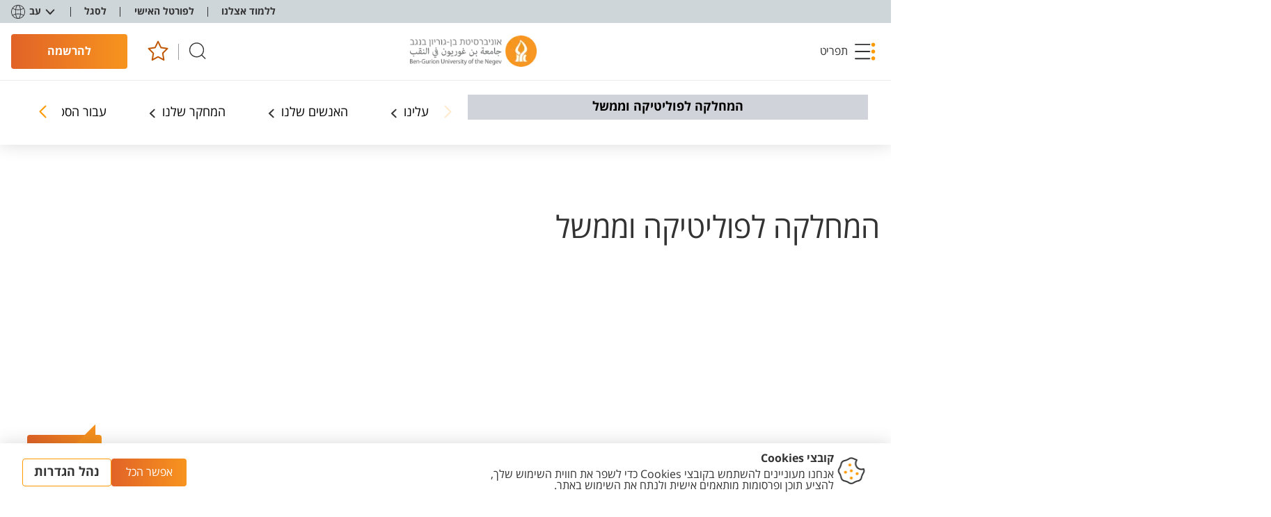

--- FILE ---
content_type: text/html; charset=utf-8
request_url: https://in.bgu.ac.il/humsos/politics/Pages/ba_scheduale_2020_2021.aspx
body_size: 152578
content:

<!DOCTYPE html >
<html dir="rtl" lang="he-IL">
<head><meta http-equiv="Refresh" content="1; url=https://www.bgu.ac.il/u/faculties/humanities-and-social-sciences/departments/politics/" /><meta http-equiv="X-UA-Compatible" content="IE=11" /><meta name="viewport" content="width=device-width, initial-scale=1.0" /><link rel="shortcut icon" href="/_layouts/15/images/BenGurion.Images/favicon.ico" type="image/vnd.microsoft.icon" id="favicon" /><link rel="icon" type="image/x-icon" href="/_layouts/15/images/BenGurion.Images/favicon.ico" /><meta name="GENERATOR" content="Microsoft SharePoint" /><meta http-equiv="Content-Type" content="text/html; charset=utf-8" /><meta http-equiv="Expires" content="0" /><title>
	
	מערכת שעות שנה&quot;ל תשפ&quot;ג: תואר ראשון

</title><link rel="stylesheet" type="text/css" href="/Style%20Library/he-IL/Themable/Core%20Styles/pagelayouts15.css"/>
<link rel="stylesheet" type="text/css" href="/_layouts/15/1037/styles/Themable/corev15.css?rev=ccLrLVwvb1cobC047ahdxw%3D%3DTAG0"/>
<link id="CssRegistration1" rel="stylesheet" type="text/css" href="/_layouts/15/BenGurion.Resources/Styles/bootstrap.css"/>
<link id="CssRegistration2" rel="stylesheet" type="text/css" href="/_layouts/15/BenGurion.Resources/Styles/he-il/bootstrap-rtl.css"/>
<link id="CssRegistration3" rel="stylesheet" type="text/css" href="/_layouts/15/BenGurion.Resources/Styles/fonts/alef-bold-webfont.woff"/>
<link id="CssRegistration4" rel="stylesheet" type="text/css" href="/_layouts/15/BenGurion.Resources/Styles/fonts/alef-regular-webfont.woff"/>
<link id="CssRegistration14" rel="stylesheet" type="text/css" href="https://fonts.googleapis.com/css?family=Alef:400,700&amp;subset=latin,hebrew"/>
<link id="CssRegistration5" rel="stylesheet" type="text/css" href="/_layouts/15/BenGurion.Resources/Styles/owl.carousel.min.css"/>
<link id="CssRegistration6" rel="stylesheet" type="text/css" href="/_layouts/15/BenGurion.Resources/Styles/jquery-ui.min.css"/>
<link id="CssRegistration7" rel="stylesheet" type="text/css" href="/_layouts/15/BenGurion.Resources/Styles/flexslider.min.css"/>
<link id="CssRegistration8" rel="stylesheet" type="text/css" href="/_layouts/15/BenGurion.Resources/Styles/pagination.min.css"/>
<link id="CssRegistration9" rel="stylesheet" type="text/css" href="/_layouts/15/BenGurion.Resources/Styles/jquery.fancybox.min.css"/>
<link id="CssRegistration10" rel="stylesheet" type="text/css" href="/_layouts/15/BenGurion.Resources/Styles/he-il/style.min.css?rev=16.10.2020"/>
<link id="CssRegistration11" rel="stylesheet" type="text/css" href="/_layouts/15/BenGurion.Resources/Styles/he-il/style-mobile.min.css?rev=16.10.2020"/>
<link id="CssRegistration12" rel="stylesheet" type="text/css" href="/_layouts/15/BenGurion.Resources/Styles/bgu.min.css?rev=16.10.2020"/>
<link id="CssRegistration13" rel="stylesheet" type="text/css" href="/_layouts/15/BenGurion.Resources/Styles/he-il/BGUStyle.min.css?rev=16.10.2020"/>
<script type="text/javascript" src="/_layouts/15/1037/initstrings.js?rev=xs6zGzeEoL%2FmV2zOS6ks4Q%3D%3DTAG0"></script>
<script type="text/javascript" src="/_layouts/15/init.js?rev=6mhDMGSA3ShOyvrPFqP5Iw%3D%3DTAG0"></script>
<script type="text/javascript" src="/_layouts/15/clienttemplates.js?rev=rAP%2BLWtsSHUtzZ%2F18Y1rbw%3D%3DTAG0"></script>
<script type="text/javascript" src="/_layouts/15/bengurion.resources/scripts/bundle-js/bundle.min.js"></script>
<script type="text/javascript" src="/_layouts/15/bengurion.resources/scripts/he-il/main.min.js"></script>
<script type="text/javascript" src="/_layouts/15/BenGurion.Resources/Scripts/Bgu.min.js?rev=16.10.2020"></script>
<script type="text/javascript" src="/ScriptResource.axd?d=tNsQi5K6QFGhY4hrkLS8ZZNnGByt9DtJxmHTuKmpcpp0cug52ey3eVwytekauFcMuRtNo5_ccRcL2p8HcM8k5o0n0G1R9N6G5ck0I4u4JBA1VLqK9L4HP6-61PqEBPEPpZukYakyaC17XHE1_6CAP6P3BpBhgC-kEOOV_XnUclQn1a1l25YVH2QqVpgiWf480&amp;t=13798092"></script>
<script type="text/javascript" src="/_layouts/15/blank.js?rev=BauDB60rmdmFKJ5S8P5dng%3D%3DTAG0"></script>
<script type="text/javascript" src="/ScriptResource.axd?d=q3FUPHOqRNepzUD8D7dkJKPtHDiHs1IXaHU_lnlXjzeJZhi_lJ-1LzcK4kTtQcDWo-k-3DvU8sA5UR2I3QSAgiGdSpGANRTaq15-WWLOrhzOZ7PxG9bdKlZLO28KcAnuKWfPNQ6ALFuzn-JJ4LnsjHErdF4beBKYVL1fVvh1HamK47jHnXLFCFFUcyQMOiAi0&amp;t=13798092"></script>
<script type="text/javascript">RegisterSod("require.js", "\u002f_layouts\u002f15\u002frequire.js?rev=4UhLIF\u00252FezOvmGnh\u00252Fs0LLpA\u00253D\u00253DTAG0");</script>
<script type="text/javascript">RegisterSod("strings.js", "\u002f_layouts\u002f15\u002f1037\u002fstrings.js?rev=oZzhJu4b5sTHBZRwKSlqLw\u00253D\u00253DTAG0");</script>
<script type="text/javascript">RegisterSod("sp.res.resx", "\u002f_layouts\u002f15\u002f1037\u002fsp.res.js?rev=66cX2CYGQowCFZGyTFCFxw\u00253D\u00253DTAG0");</script>
<script type="text/javascript">RegisterSod("sp.runtime.js", "\u002f_layouts\u002f15\u002fsp.runtime.js?rev=WvQ5gLcuLqy3K40mENhbQA\u00253D\u00253DTAG0");RegisterSodDep("sp.runtime.js", "sp.res.resx");</script>
<script type="text/javascript">RegisterSod("sp.js", "\u002f_layouts\u002f15\u002fsp.js?rev=XF9IlTZWpIwNr\u00252F7fkGm\u00252Fog\u00253D\u00253DTAG0");RegisterSodDep("sp.js", "sp.runtime.js");RegisterSodDep("sp.js", "sp.ui.dialog.js");RegisterSodDep("sp.js", "sp.res.resx");</script>
<script type="text/javascript">RegisterSod("sp.init.js", "\u002f_layouts\u002f15\u002fsp.init.js?rev=stkO0gw7cEag7pUxkRpz1Q\u00253D\u00253DTAG0");</script>
<script type="text/javascript">RegisterSod("sp.ui.dialog.js", "\u002f_layouts\u002f15\u002fsp.ui.dialog.js?rev=ms1FkhHNnGsZ8JKRP\u00252F\u00252FAtA\u00253D\u00253DTAG0");RegisterSodDep("sp.ui.dialog.js", "sp.init.js");RegisterSodDep("sp.ui.dialog.js", "sp.res.resx");</script>
<script type="text/javascript">RegisterSod("core.js", "\u002f_layouts\u002f15\u002fcore.js?rev=Cro937iDsngF39tN94UAZQ\u00253D\u00253DTAG0");RegisterSodDep("core.js", "strings.js");</script>
<script type="text/javascript">RegisterSod("menu.js", "\u002f_layouts\u002f15\u002fmenu.js?rev=sGjTv7hOSyBzoSlohWc0ew\u00253D\u00253DTAG0");</script>
<script type="text/javascript">RegisterSod("mQuery.js", "\u002f_layouts\u002f15\u002fmquery.js?rev=7VYmAFwz0Pta5OqlP48F7w\u00253D\u00253DTAG0");</script>
<script type="text/javascript">RegisterSod("callout.js", "\u002f_layouts\u002f15\u002fcallout.js?rev=\u00252BBih3OI8Uh4RBwtxE8fkcQ\u00253D\u00253DTAG0");RegisterSodDep("callout.js", "strings.js");RegisterSodDep("callout.js", "mQuery.js");RegisterSodDep("callout.js", "core.js");</script>
<script type="text/javascript">RegisterSod("sp.core.js", "\u002f_layouts\u002f15\u002fsp.core.js?rev=OSWRDkBU\u00252BGRxcAItaWFBXQ\u00253D\u00253DTAG0");RegisterSodDep("sp.core.js", "strings.js");RegisterSodDep("sp.core.js", "sp.init.js");RegisterSodDep("sp.core.js", "core.js");</script>
<script type="text/javascript">RegisterSod("sharing.js", "\u002f_layouts\u002f15\u002fsharing.js?rev=S6TiydbG\u00252Bbkd1xFc8m9G\u00252BQ\u00253D\u00253DTAG0");RegisterSodDep("sharing.js", "strings.js");RegisterSodDep("sharing.js", "mQuery.js");RegisterSodDep("sharing.js", "core.js");</script>
<script type="text/javascript">RegisterSod("suitelinks.js", "\u002f_layouts\u002f15\u002fsuitelinks.js?rev=WpUcSVkttjo2I4f\u00252F7J9m7Q\u00253D\u00253DTAG0");RegisterSodDep("suitelinks.js", "strings.js");RegisterSodDep("suitelinks.js", "core.js");</script>
<script type="text/javascript">RegisterSod("userprofile", "\u002f_layouts\u002f15\u002fsp.userprofiles.js?rev=cx6U8sP\u00252ByP0OFLjk6ekyIg\u00253D\u00253DTAG0");RegisterSodDep("userprofile", "sp.runtime.js");</script>
<script type="text/javascript">RegisterSod("followingcommon.js", "\u002f_layouts\u002f15\u002ffollowingcommon.js?rev=pUXbLSTWqRG0MqGzPKIWhw\u00253D\u00253DTAG0");RegisterSodDep("followingcommon.js", "strings.js");RegisterSodDep("followingcommon.js", "sp.js");RegisterSodDep("followingcommon.js", "userprofile");RegisterSodDep("followingcommon.js", "core.js");RegisterSodDep("followingcommon.js", "mQuery.js");</script>
<script type="text/javascript">RegisterSod("profilebrowserscriptres.resx", "\u002f_layouts\u002f15\u002f1037\u002fprofilebrowserscriptres.js?rev=A8bDl65zm3GNnpiBoWV0Lw\u00253D\u00253DTAG0");</script>
<script type="text/javascript">RegisterSod("sp.ui.mysitecommon.js", "\u002f_layouts\u002f15\u002fsp.ui.mysitecommon.js?rev=ReghRKHq82yQM1VbvpzG2Q\u00253D\u00253DTAG0");RegisterSodDep("sp.ui.mysitecommon.js", "sp.init.js");RegisterSodDep("sp.ui.mysitecommon.js", "sp.runtime.js");RegisterSodDep("sp.ui.mysitecommon.js", "userprofile");RegisterSodDep("sp.ui.mysitecommon.js", "profilebrowserscriptres.resx");</script>
<script type="text/javascript">RegisterSod("browserScript", "\u002f_layouts\u002f15\u002fie55up.js?rev=\u00252BIvadV7qxk\u00252Fs3\u00252BBxSgF2qQ\u00253D\u00253DTAG0");RegisterSodDep("browserScript", "strings.js");</script>
<script type="text/javascript">RegisterSod("inplview", "\u002f_layouts\u002f15\u002finplview.js?rev=PvwygHutE0FmjWwoPWwiNg\u00253D\u00253DTAG0");RegisterSodDep("inplview", "strings.js");RegisterSodDep("inplview", "core.js");RegisterSodDep("inplview", "sp.js");</script>
<script type="text/javascript">RegisterSod("datepicker.js", "\u002f_layouts\u002f15\u002fdatepicker.js?rev=GO6iFJLp\u00252FCbYS4J1CGDGCw\u00253D\u00253DTAG0");RegisterSodDep("datepicker.js", "strings.js");</script>
<script type="text/javascript">RegisterSod("jsapiextensibilitymanager.js", "\u002f_layouts\u002f15\u002fjsapiextensibilitymanager.js?rev=Ox9qb9K50FoaMbrMe7x25w\u00253D\u00253DTAG0");</script>
<script type="text/javascript">RegisterSod("ganttsharedapi.generated.js", "\u002f_layouts\u002f15\u002fganttsharedapi.generated.js?rev=\u00252FDVHhOS0nE1bluCuXvt4Gg\u00253D\u00253DTAG0");</script>
<script type="text/javascript">RegisterSod("ganttapishim.generated.js", "\u002f_layouts\u002f15\u002fganttapishim.generated.js?rev=j7j\u00252Bks22xL0poFm3RS1xPw\u00253D\u00253DTAG0");</script>
<script type="text/javascript">RegisterSod("autofill.js", "\u002f_layouts\u002f15\u002fautofill.js?rev=oU\u00252FosQjHYrDqwJbNkxG2Ow\u00253D\u00253DTAG0");</script>
<script type="text/javascript">RegisterSod("clientpeoplepicker.js", "\u002f_layouts\u002f15\u002fclientpeoplepicker.js?rev=aaNrSYwkwKskSlcacfx2Fw\u00253D\u00253DTAG0");RegisterSodDep("clientpeoplepicker.js", "strings.js");RegisterSodDep("clientpeoplepicker.js", "autofill.js");</script>
<script type="text/javascript">RegisterSod("clientforms.js", "\u002f_layouts\u002f15\u002fclientforms.js?rev=r2\u00252FebyJ7sr5cMu8zpEfWpA\u00253D\u00253DTAG0");RegisterSodDep("clientforms.js", "strings.js");</script>
<script type="text/javascript">RegisterSod("createsharedfolderdialog.js", "\u002f_layouts\u002f15\u002fcreatesharedfolderdialog.js?rev=Yr2tr2vClR1k78RIBF4aEA\u00253D\u00253DTAG0");RegisterSodDep("createsharedfolderdialog.js", "strings.js");RegisterSodDep("createsharedfolderdialog.js", "clientpeoplepicker.js");RegisterSodDep("createsharedfolderdialog.js", "clientforms.js");</script>
<link type="text/xml" rel="alternate" href="/humsos/politics/_vti_bin/spsdisco.aspx" />
    
	
	
	

    <!-- _lcid="1033" _version="16.0.5530" _dal="1" -->
<!-- _LocalBinding -->

<link rel="canonical" href="https://in.bgu.ac.il:443/humsos/politics/Pages/ba_scheduale_2020_2021.aspx" />
    
    
    <span id="DeltaSPWebPartManager">
    
    </span></head>

<body onhashchange="if (typeof(_spBodyOnHashChange) != 'undefined') _spBodyOnHashChange();"><div id="imgPrefetch" style="display:none">
<img src="/_layouts/15/images/spcommon.png?rev=40" />
<img src="/_layouts/15/images/BenGurion.Images/favicon.ico?rev=40" />
</div>
<form method="post" action="./ba_scheduale_2020_2021.aspx" onsubmit="javascript:return WebForm_OnSubmit();" id="aspnetForm">
<div class="aspNetHidden">
<input type="hidden" name="_wpcmWpid" id="_wpcmWpid" value="" />
<input type="hidden" name="wpcmVal" id="wpcmVal" value="" />
<input type="hidden" name="MSOWebPartPage_PostbackSource" id="MSOWebPartPage_PostbackSource" value="" />
<input type="hidden" name="MSOTlPn_SelectedWpId" id="MSOTlPn_SelectedWpId" value="" />
<input type="hidden" name="MSOTlPn_View" id="MSOTlPn_View" value="0" />
<input type="hidden" name="MSOTlPn_ShowSettings" id="MSOTlPn_ShowSettings" value="False" />
<input type="hidden" name="MSOGallery_SelectedLibrary" id="MSOGallery_SelectedLibrary" value="" />
<input type="hidden" name="MSOGallery_FilterString" id="MSOGallery_FilterString" value="" />
<input type="hidden" name="MSOTlPn_Button" id="MSOTlPn_Button" value="none" />
<input type="hidden" name="__EVENTTARGET" id="__EVENTTARGET" value="" />
<input type="hidden" name="__EVENTARGUMENT" id="__EVENTARGUMENT" value="" />
<input type="hidden" name="__REQUESTDIGEST" id="__REQUESTDIGEST" value="noDigest" />
<input type="hidden" name="MSOSPWebPartManager_DisplayModeName" id="MSOSPWebPartManager_DisplayModeName" value="Browse" />
<input type="hidden" name="MSOSPWebPartManager_ExitingDesignMode" id="MSOSPWebPartManager_ExitingDesignMode" value="false" />
<input type="hidden" name="MSOWebPartPage_Shared" id="MSOWebPartPage_Shared" value="" />
<input type="hidden" name="MSOLayout_LayoutChanges" id="MSOLayout_LayoutChanges" value="" />
<input type="hidden" name="MSOLayout_InDesignMode" id="MSOLayout_InDesignMode" value="" />
<input type="hidden" name="_wpSelected" id="_wpSelected" value="" />
<input type="hidden" name="_wzSelected" id="_wzSelected" value="" />
<input type="hidden" name="MSOSPWebPartManager_OldDisplayModeName" id="MSOSPWebPartManager_OldDisplayModeName" value="Browse" />
<input type="hidden" name="MSOSPWebPartManager_StartWebPartEditingName" id="MSOSPWebPartManager_StartWebPartEditingName" value="false" />
<input type="hidden" name="MSOSPWebPartManager_EndWebPartEditing" id="MSOSPWebPartManager_EndWebPartEditing" value="false" />
<input type="hidden" name="__VIEWSTATE" id="__VIEWSTATE" value="/[base64]////[base64]/[base64]/////[base64]////[base64]/[base64]/////[base64]/////[base64]////[base64]////[base64]/[base64]/[base64]/[base64]/[base64]/[base64]////8PZAIHD2QWBGYPFQIJZGVsZXRlSW1naTxhIGhyZWY9Imh0dHBzOi8vaW4uYmd1LmFjLmlsL2h1bXNvcy9FdXJvcGUvUGFnZXMvZGVmYXVsdC5hc3B4IiB0YXJnZXQ9Il9zZWxmIiA+157XqNeb15Yg15DXmdeo15XXpNeUPC9hPmQCAQ8WAh8FAv////8PZAIID2QWBGYPFQIJZGVsZXRlSW1nVzxhIGhyZWY9Ii9odW1zb3MvcG9saXRpY3MvUGFnZXMvY29udGFjdF91c19mb3JtLmFzcHgiIHRhcmdldD0iX3NlbGYiID7Xpteo15Ug16fXqdeoPC9hPmQCAQ8WAh8FAv////[base64]/[base64]/////[base64]/[base64]/[base64]/[base64]////8PZAIHD2QWBGYPFQkANWh0dHBzOi8vaW4uYmd1LmFjLmlsL2h1bXNvcy9FdXJvcGUvUGFnZXMvZGVmYXVsdC5hc3B4BV9zZWxmDXJwdEZpcnN0TGV2ZWwAAAAAFdee16jXm9eWINeQ15nXqNeV16TXlGQCAQ8WAh8FAv////8PZAIID2QWBGYPFQkAKy9odW1zb3MvcG9saXRpY3MvUGFnZXMvY29udGFjdF91c19mb3JtLmFzcHgFX3NlbGYNcnB0Rmlyc3RMZXZlbAAAAAAN16bXqNeVINen16nXqGQCAQ8WAh8FAv////[base64]" />
</div>

<script type="text/javascript">
//<![CDATA[
var theForm = document.forms['aspnetForm'];
if (!theForm) {
    theForm = document.aspnetForm;
}
function __doPostBack(eventTarget, eventArgument) {
    if (!theForm.onsubmit || (theForm.onsubmit() != false)) {
        theForm.__EVENTTARGET.value = eventTarget;
        theForm.__EVENTARGUMENT.value = eventArgument;
        theForm.submit();
    }
}
//]]>
</script>


<script src="/WebResource.axd?d=wVTFpIIe5pvgyK3RkbONO21H9vOWkVohKnZhepKncOMKdwx-MeugbI4dYDlC-d8VvMuBNINW0G_vRcdoeW9ToTX34BxZ1Um9GV5p9C4A25A1&amp;t=638286173964787378" type="text/javascript"></script>


<script type="text/javascript">
//<![CDATA[
var MSOWebPartPageFormName = 'aspnetForm';
var g_presenceEnabled = true;
var g_wsaEnabled = false;

var g_correlationId = '3195f2a1-126a-203d-7b9a-52f6d87787f3';
var g_wsaQoSEnabled = false;
var g_wsaQoSDataPoints = [];
var g_wsaRUMEnabled = false;
var g_wsaLCID = 1037;
var g_wsaListTemplateId = 850;
var g_wsaSiteTemplateId = 'BENGURIONSITEDEFINITIONVER10#0';
var _fV4UI=true;var _spPageContextInfo = {webServerRelativeUrl: "\u002fhumsos\u002fpolitics", webAbsoluteUrl: "https:\u002f\u002fin.bgu.ac.il\u002fhumsos\u002fpolitics", siteAbsoluteUrl: "https:\u002f\u002fin.bgu.ac.il", serverRequestPath: "\u002fhumsos\u002fpolitics\u002fPages\u002fba_scheduale_2020_2021.aspx", layoutsUrl: "_layouts\u002f15", webTitle: "\u05D4\u05DE\u05D7\u05DC\u05E7\u05D4 \u05DC\u05E4\u05D5\u05DC\u05D9\u05D8\u05D9\u05E7\u05D4 \u05D5\u05DE\u05DE\u05E9\u05DC", webTemplate: "10000", tenantAppVersion: "0", isAppWeb: false, Has2019Era: true, webLogoUrl: "_layouts\u002f15\u002fimages\u002fsiteicon.png", webLanguage: 1037, currentLanguage: 1037, currentUICultureName: "he-IL", currentCultureName: "he-IL", clientServerTimeDelta: new Date("2026-02-01T03:01:48.4157205Z") - new Date(), updateFormDigestPageLoaded: new Date("2026-02-01T03:01:48.4157205Z"), siteClientTag: "1559$$16.0.5530.1000", crossDomainPhotosEnabled:false, webUIVersion:15, webPermMasks:{High:16,Low:196673},pageListId:"{77538fc0-7404-4895-bd33-61c3cc1c5bd1}",pageItemId:1607, pagePersonalizationScope:1, alertsEnabled:true, customMarkupInCalculatedFieldDisabled: true, siteServerRelativeUrl: "\u002f", allowSilverlightPrompt:'True', isSiteAdmin: false};var L_Menu_BaseUrl="/humsos/politics";
var L_Menu_LCID="1037";
var L_Menu_SiteTheme="null";
document.onreadystatechange=fnRemoveAllStatus; function fnRemoveAllStatus(){removeAllStatus(true)};Flighting.ExpFeatures = [480215056,1880287568,1561350208,302071836,3212816,69472768,4194310,-2113396707,268502022,-872284160,1049232,-2147421952,65536,65536,2097472,917504,-2147474174,1372324107,67108882,0,0,-2147483648,2097152,0,0,32768,0,0,0,0,0,0,0,0,0,0,0,0,0,0,0,0,0,0,0,0,0,0,0,0,0,0,0,0,0,0,0,0,0,0,0,0,0,0,0,0,0,0,0,0,0,0,0,0,0,0,0,0,0,0,0,0,0,0,32768]; (function()
{
    if(typeof(window.SP) == "undefined") window.SP = {};
    if(typeof(window.SP.YammerSwitch) == "undefined") window.SP.YammerSwitch = {};

    var ysObj = window.SP.YammerSwitch;
    ysObj.IsEnabled = false;
    ysObj.TargetYammerHostName = "www.yammer.com";
} )(); var _spWebPartComponents = new Object();_spWebPartComponents["WebPartWPQ1"] = new Object();_spWebPartComponents["WebPartWPQ1"].firstTabId = "Ribbon.Read";_spWebPartComponents["WebPartWPQ1"].contextualGroupCommands = ["ListContextualGroup"];_spWebPartComponents["WebPartWPQ1"].hasNonPromotedContextualGroups = true;_spWebPartComponents["WebPartWPQ1"].isDefaultWebPart = false;_spWebPartComponents["WebPartWPQ1"].pageComponentId = "WebPartWPQ1";_spWebPartComponents["WebPartWPQ1"].storageId="2bddd20c-188d-4d58-bb41-3d2f473db886";_spWebPartComponents["WebPartWPQ2"] = new Object();_spWebPartComponents["WebPartWPQ2"].firstTabId = "Ribbon.Read";_spWebPartComponents["WebPartWPQ2"].contextualGroupCommands = ["ListContextualGroup"];_spWebPartComponents["WebPartWPQ2"].hasNonPromotedContextualGroups = true;_spWebPartComponents["WebPartWPQ2"].isDefaultWebPart = false;_spWebPartComponents["WebPartWPQ2"].pageComponentId = "WebPartWPQ2";_spWebPartComponents["WebPartWPQ2"].storageId="39ff92f7-d4fd-4dc0-97cd-fbfebcc496a8";_spWebPartComponents["WebPartWPQ3"] = new Object();_spWebPartComponents["WebPartWPQ3"].firstTabId = "Ribbon.Read";_spWebPartComponents["WebPartWPQ3"].contextualGroupCommands = ["ListContextualGroup"];_spWebPartComponents["WebPartWPQ3"].hasNonPromotedContextualGroups = true;_spWebPartComponents["WebPartWPQ3"].isDefaultWebPart = false;_spWebPartComponents["WebPartWPQ3"].pageComponentId = "WebPartWPQ3";_spWebPartComponents["WebPartWPQ3"].storageId="4aa88317-c2ea-47c1-beeb-4dd4970264dd";//]]>
</script>
 <script type="text/javascript"> var _gaq = _gaq || []; _gaq.push(['_setAccount', 'UA-54953408-1']); _gaq.push(['_trackPageview']);  (function() {   var ga = document.createElement('script'); ga.type = 'text/javascript'; ga.async = true;   ga.src = ('https:' == document.location.protocol ? 'https://' : 'http://') + 'stats.g.doubleclick.net/dc.js';   var s = document.getElementsByTagName('script')[0]; s.parentNode.insertBefore(ga, s);})();</script>
<script src="/_layouts/15/blank.js?rev=BauDB60rmdmFKJ5S8P5dng%3D%3DTAG0" type="text/javascript"></script>
<script type="text/javascript">
//<![CDATA[
(function(){

        if (typeof(_spBodyOnLoadFunctions) === 'undefined' || _spBodyOnLoadFunctions === null) {
            return;
        }
        _spBodyOnLoadFunctions.push(function() {
            SP.SOD.executeFunc('core.js', 'FollowingDocument', function() { FollowingDocument(); });
        });
    })();(function(){

        if (typeof(_spBodyOnLoadFunctions) === 'undefined' || _spBodyOnLoadFunctions === null) {
            return;
        }
        _spBodyOnLoadFunctions.push(function() {
            SP.SOD.executeFunc('core.js', 'FollowingCallout', function() { FollowingCallout(); });
        });
    })();if (typeof(DeferWebFormInitCallback) == 'function') DeferWebFormInitCallback();function WebForm_OnSubmit() {
UpdateFormDigest('\u002fhumsos\u002fpolitics', 1440000);if (typeof(_spFormOnSubmitWrapper) != 'undefined') {return _spFormOnSubmitWrapper();} else {return true;};
return true;
}
//]]>
</script>

<div class="aspNetHidden">

	<input type="hidden" name="__VIEWSTATEGENERATOR" id="__VIEWSTATEGENERATOR" value="DB142327" />
</div><script type="text/javascript">
//<![CDATA[
Sys.WebForms.PageRequestManager._initialize('ctl00$ScriptManager', 'aspnetForm', [], [], [], 90, 'ctl00');
//]]>
</script>

    <a class="skipto_main" id="skipper" tabindex="1" onclick="skipToContent()" href="#">  דלג לתוכן העמוד</a>
    <div id="ms-designer-ribbon">
        
        <div id="TurnOnAccessibility" style="display:none" class="s4-notdlg noindex">
            <a id="linkTurnOnAcc" href="#" class="ms-accessible ms-acc-button" onclick="SetIsAccessibilityFeatureEnabled(true);UpdateAccessibilityUI&#xA;&#xA;();document.getElementById('linkTurnOffAcc').focus();return false;">
                הפעל מצב נגיש יותר
            </a>
        </div>
        <div id="TurnOffAccessibility" style="display:none" class="s4-notdlg noindex">
            <a id="linkTurnOffAcc" href="#" class="ms-accessible ms-acc-button" onclick="SetIsAccessibilityFeatureEnabled(false);UpdateAccessibilityUI&#xA;&#xA;();document.getElementById('linkTurnOnAcc').focus();return false;">
                בטל מצב נגיש יותר
            </a>
        </div>
        <div>
	
	<div id="s4-ribbonrow" style="visibility:hidden;display:none"></div>

</div>


        
    </div>
    <div id="notificationArea" class="ms-notif-box"></div>
    <div id="DeltaPageStatusBar">
	
    <div id="pageStatusBar"></div>
    
</div>
    <span class="anonymous_welcome">
    <div class="anonymous_sign_in hidden-print">
        
<a id="ctl00_ctl50_ExplicitLogin" class="ms-signInLink" href="https://in.bgu.ac.il/humsos/politics/_layouts/15/Authenticate.aspx?Source=%2Fhumsos%2Fpolitics%2FPages%2Fba%5Fscheduale%5F2020%5F2021%2Easpx" style="display:inline-block;">כניסה</a>

    </div>
    </span>
    <div id="s4-workspace">

        <div id="s4-bodyContainer">
            
            <div id="ctl00_g_2444fd95_aa79_4118_9148_3f9054cd81b0" MarkupType="vsattributemarkup" WebPartId="{2444fd95-aa79-4118-9148-3f9054cd81b0}" WebPart="true">

</div>
            <div class="mobile_nav">
                <ul>
                    
                    

<script type="text/javascript">
    $(function () {
     

        $('.rptFirstLevel').hover(function () {
            $('.rptFirstLevel').parent().removeClass('open');
            $(this).parent().addClass('open');
        });
        $(".rptSecondLevelGroups").mouseleave(function (e) {
            $(".dropdown").removeClass("open");
        });
        $(".dropdown").mouseleave(function (e) {
            if (e.offsetY < 0) {
                $(".dropdown").removeClass("open");
            }
        });
    });
</script>

        

        
            
                <li class="deleteImg">
                    <a href="/humsos/politics/Pages/default.aspx" target="_self" >דף הבית</a>

                    
                </li>
            
                <li class="drop">
                    <button role="button" id="L1_458" class="buttonControl" aria-controls="L1458" aria-expanded="false">סגל</button>

                    

                            <ul id="L1458" role="region" tabindex="-1">
                        

                            <li class="drop">
                                <button role="button" id="L2_1850" class="buttonControl" aria-controls="L21850" aria-expanded="false">סגל אקדמי</button>

                                <ul id="L21850" role="region" tabindex="-1">
                                    
                                            <li><a href="https://in.bgu.ac.il/humsos/politics/Pages/staffMembers.aspx?view=%D7%A1%D7%92%D7%9C%20%D7%90%D7%A7%D7%93%D7%9E%D7%99&amp;page=1" target="_self">מרצי ומרצות המחלקה</a></li>
                                        
                                            <li><a href="https://in.bgu.ac.il/humsos/politics/Pages/amitey_horaa_2018_2019.aspx" target="_self">עמיתי ועמיתות הוראה</a></li>
                                        
                                </ul>
                            </li>

                        

                            <li class="drop">
                                <button role="button" id="L2_1852" class="buttonControl" aria-controls="L21852" aria-expanded="false">מנהלה</button>

                                <ul id="L21852" role="region" tabindex="-1">
                                    
                                            <li><a href="https://in.bgu.ac.il/humsos/politics/Pages/segel_minhali.aspx" target="_self">סגל מנהלי</a></li>
                                        
                                </ul>
                            </li>

                        

                            <li class="drop">
                                <button role="button" id="L2_1853" class="buttonControl" aria-controls="L21853" aria-expanded="false">וועדי שנתונים</button>

                                <ul id="L21853" role="region" tabindex="-1">
                                    
                                            <li><a href="https://in.bgu.ac.il/humsos/politics/Pages/politics.aspx" target="_self">וועדי שנתונים</a></li>
                                        
                                </ul>
                            </li>

                        
                            </ul>
                        
                </li>
            
                <li class="drop">
                    <button role="button" id="L1_459" class="buttonControl" aria-controls="L1459" aria-expanded="false">תכניות הלימודים</button>

                    

                            <ul id="L1459" role="region" tabindex="-1">
                        

                            <li class="drop">
                                <button role="button" id="L2_1854" class="buttonControl" aria-controls="L21854" aria-expanded="false">תואר ראשון</button>

                                <ul id="L21854" role="region" tabindex="-1">
                                    
                                            <li><a href="https://in.bgu.ac.il/humsos/politics/Pages/ba_degree_candidates.aspx" target="_self">מידע למועמדים ולמועמדות</a></li>
                                        
                                            <li><a href="https://in.bgu.ac.il/humsos/politics/Pages/ba_scheduale_2020_2021.aspx" target="_self">מערכת שעות</a></li>
                                        
                                            <li><a href="https://in.bgu.ac.il/humsos/politics/Pages/ba_forms.aspx" target="_self">טפסים והנחיות</a></li>
                                        
                                            <li><a href="https://in.bgu.ac.il/humsos/politics/Pages/vaadat_horaa.aspx" target="_self">ועדת הוראה</a></li>
                                        
                                </ul>
                            </li>

                        

                            <li class="drop">
                                <button role="button" id="L2_1858" class="buttonControl" aria-controls="L21858" aria-expanded="false">תואר שני</button>

                                <ul id="L21858" role="region" tabindex="-1">
                                    
                                            <li><a href="https://in.bgu.ac.il/humsos/politics/Pages/ma_degree_candidates.aspx" target="_self">מידע למועמדים ולמועמדות</a></li>
                                        
                                            <li><a href="https://in.bgu.ac.il/humsos/politics/Pages/תואר-שני-בשינוי-חברתי--התכנית-החדשה.aspx" target="_self">חדש! תואר שני בשינוי חברתי- לחבר בין התאוריה לפרקטיקה</a></li>
                                        
                                            <li><a href="https://in.bgu.ac.il/humsos/politics/Pages/Social_change_courses.aspx" target="_self">קורסים - תואר שני בשינוי חברתי</a></li>
                                        
                                            <li><a href="https://in.bgu.ac.il/humsos/politics/Pages/ma_tochnit_limudim.aspx" target="_self">תואר שני מחקרי - תכנית הלימודים</a></li>
                                        
                                            <li><a href="https://in.bgu.ac.il/humsos/politics/Pages/ma_schedule_2020_2021.aspx" target="_self">מערכת שעות</a></li>
                                        
                                            <li><a href="https://in.bgu.ac.il/humsos/politics/Pages/ma_forms.aspx" target="_self">טפסים</a></li>
                                        
                                            <li><a href="https://in.bgu.ac.il/humsos/politics/Pages/ma_guidance_docs.aspx" target="_self">הנחיות</a></li>
                                        
                                            <li><a href="https://in.bgu.ac.il/humsos/politics/Pages/Ethics-Committee.aspx" target="_self">ועדת האתיקה המחלקתית</a></li>
                                        
                                </ul>
                            </li>

                        

                            <li class="drop">
                                <button role="button" id="L2_1866" class="buttonControl" aria-controls="L21866" aria-expanded="false">תואר שלישי</button>

                                <ul id="L21866" role="region" tabindex="-1">
                                    
                                            <li><a href="https://in.bgu.ac.il/humsos/politics/Pages/phd_info_for_candidates.aspx" target="_self">מידע למועמדים ולמועמדות</a></li>
                                        
                                            <li><a href="https://in.bgu.ac.il/humsos/politics/Pages/phd_schedule_2018_2019.aspx" target="_self">מערכת שעות</a></li>
                                        
                                            <li><a href="https://in.bgu.ac.il/humsos/politics/Pages/phd_forms.aspx" target="_self">טפסים והנחיות</a></li>
                                        
                                            <li><a href="https://in.bgu.ac.il/humsos/politics/Pages/Ethics-Committee.aspx" target="_self">ועדת האתיקה המחלקתית</a></li>
                                        
                                </ul>
                            </li>

                        

                            <li class="drop">
                                <button role="button" id="L2_1870" class="buttonControl" aria-controls="L21870" aria-expanded="false">תלמידי ותלמידות מחקר</button>

                                <ul id="L21870" role="region" tabindex="-1">
                                    
                                            <li><a href="https://in.bgu.ac.il/humsos/politics/Pages/post_doc_2018_2019.aspx" target="_self">פוסט דוקטורנטים</a></li>
                                        
                                            <li><a href="https://in.bgu.ac.il/humsos/politics/Pages/phd_students_2018_2019.aspx" target="_self">דוקטורנטים</a></li>
                                        
                                            <li><a href="https://in.bgu.ac.il/humsos/politics/Pages/masterantim_2017_2018.aspx" target="_self">מסטרנטים</a></li>
                                        
                                            <li><a href="https://in.bgu.ac.il/humsos/politics/Pages/dept_seminar_archive.aspx" target="_self">הסמינר המחלקתי</a></li>
                                        
                                </ul>
                            </li>

                        
                            </ul>
                        
                </li>
            
                <li class="drop">
                    <button role="button" id="L1_460" class="buttonControl" aria-controls="L1460" aria-expanded="false">התמחות מעשית</button>

                    

                            <ul id="L1460" role="region" tabindex="-1">
                        

                            <li class="drop">
                                <button role="button" id="L2_1874" class="buttonControl" aria-controls="L21874" aria-expanded="false">התמחויות פוליטיות</button>

                                <ul id="L21874" role="region" tabindex="-1">
                                    
                                            <li><a href="https://in.bgu.ac.il/humsos/politics/Pages/hitmahut_politit_updated.aspx" target="_self">מידע לסטודנטים ולסטודנטיות</a></li>
                                        
                                            <li><a href="https://in.bgu.ac.il/humsos/politics/Pages/hitmahut_social_justice_2016_2017.aspx" target="_self">פרויקטים ומתמחים</a></li>
                                        
                                </ul>
                            </li>

                        
                            </ul>
                        
                </li>
            
                <li class="drop">
                    <button role="button" id="L1_461" class="buttonControl" aria-controls="L1461" aria-expanded="false">אחרי הלימודים</button>

                    

                            <ul id="L1461" role="region" tabindex="-1">
                        

                            <li class="drop">
                                <button role="button" id="L2_1876" class="buttonControl" aria-controls="L21876" aria-expanded="false">בוגרי\ות המחלקה</button>

                                <ul id="L21876" role="region" tabindex="-1">
                                    
                                            <li><a href="https://in.bgu.ac.il/humsos/politics/Pages/graduates_testimonials.aspx" target="_self">בוגרים/ות ממליצים/ות</a></li>
                                        
                                            <li><a href="https://in.bgu.ac.il/humsos/politics/Pages/avodot_mehkar.aspx" target="_self">עבודות מחקר</a></li>
                                        
                                </ul>
                            </li>

                        

                            <li class="drop">
                                <button role="button" id="L2_1878" class="buttonControl" aria-controls="L21878" aria-expanded="false">פרוייקטים</button>

                                <ul id="L21878" role="region" tabindex="-1">
                                    
                                            <li><a href="https://in.bgu.ac.il/humsos/politics/Pages/events_photos.aspx" target="_self">אירועי המחלקה</a></li>
                                        
                                </ul>
                            </li>

                        

                            <li class="drop">
                                <button role="button" id="L2_1879" class="buttonControl" aria-controls="L21879" aria-expanded="false">תאים פוליטיים</button>

                                <ul id="L21879" role="region" tabindex="-1">
                                    
                                            <li><a href="https://bgu4u.co.il/%d7%aa%d7%90%d7%99%d7%9d-%d7%a4%d7%95%d7%9c%d7%99%d7%98%d7%99%d7%9d-2/" target="_blank">תאים פוליטיים</a></li>
                                        
                                </ul>
                            </li>

                        
                            </ul>
                        
                </li>
            
                <li class="deleteImg">
                    <a href="http://www.africacentre.co.il/" target="_blank" >מרכז אפריקה</a>

                    
                </li>
            
                <li class="deleteImg">
                    <a href="https://in.bgu.ac.il/humsos/Europe/Pages/default.aspx" target="_self" >מרכז אירופה</a>

                    
                </li>
            
                <li class="deleteImg">
                    <a href="/humsos/politics/Pages/contact_us_form.aspx" target="_self" >צרו קשר</a>

                    
                </li>
            
            
    




                    
                    
        <li class="drop languages">
            <button role="button" id="m_quick" class="buttonControl" aria-controls="mquick" aria-expanded="false">קישורים מהירים</button>
            <ul id="mquick" role="region" tabindex="-1">
                
                        <li><a href="https://bgu4u.bgu.ac.il/pls/apex/f?p=104:LOGIN_DESKTOP" target="_blank">
                            מידע מנהל תלמידים
                        </a>
                        </li>
                    
                        <li><a href="https://helpdesk.bgu.ac.il/Login.jsp" target="_blank">
                            דיווח על תקלות מחשוב
                        </a>
                        </li>
                    
                        <li><a href="https://bgu-sso.net.hilan.co.il/" target="_blank">
                            חילן-נט
                        </a>
                        </li>
                    
                        <li><a href="https://bgu4u.bgu.ac.il/pls/apex/f?p=114:101" target="_blank">
                            קיוסק מידע למרצה (כולל ניצן)
                        </a>
                        </li>
                    
                        <li><a href="https://accounts.google.com/signin/v2/identifier?continue=https%3A%2F%2Fmail.google.com%2Fmail%2F&service=mail&hd=post.bgu.ac.il&sacu=1&flowName=GlifWebSignIn&flowEntry=AddSession" target="_blank">
                            post
                        </a>
                        </li>
                    
                        <li><a href="https://outlook.office365.com/" target="_blank">
                            Outlook 365
                        </a>
                        </li>
                    
                        <li><a href="https://www.bgu.ac.il/academic-calendar/" target="_blank">
                            לוח שנה אקדמי 
                        </a>
                        </li>
                    
                        <li><a href="https://phonebook.bgu.ac.il/PhoneBook.BGU.Site/#/main/Public/he" target="_blank">
                            ספר טלפונים
                        </a>
                        </li>
                    
                        <li><a href="https://in.bgu.ac.il/Pages/maps.aspx" target="_self">
                            מפות ודרכי הגעה
                        </a>
                        </li>
                    
                        <li><a href="https://secdep.bgu.ac.il/Login/Login" target="_blank">
                            אישורי כניסה לרכב
                        </a>
                        </li>
                    
                        <li><a href="https://in.bgu.ac.il/hr/career/" target="_self">
                            מכרזים ודרושים
                        </a>
                        </li>
                    
                        <li><a href="https://bguacademicrecruitment.force.com/Recruiters/" target="_blank">
                            משרות לסגל אקדמי בכיר
                        </a>
                        </li>
                    
                        <li><a href="https://w3.bgu.ac.il/benGurionBids/publicBids.aspx" target="_blank">
                            מכרזי רכש ובינוי
                        </a>
                        </li>
                    
                        <li><a href="https://maintenance.bgu.ac.il/" target="_blank">
                            דיווח תקלות אחזקה
                        </a>
                        </li>
                    
                        <li><a href="https://k2prod.bgu.ac.il/Runtime/Runtime/Form/MyWorkSpace/" target="_blank">
                            מל"ט - מערכת הטיסנים 
                        </a>
                        </li>
                    
            </ul>
        </li>
    


                </ul>
            </div>
            <header class="hidden-print">
                <div class="header_nav">
                    <div class="container">

                        <ul class="nav navbar-nav navbar-left" role="navigation">
                            <li class="dropdown dropdown-menus main-navigation langmobile visible-xs-block">
                                
                                
       
        <a href="#" class="dropdown-toggle" data-toggle="dropdown" role="button" aria-haspopup="true" aria-expanded="false" onclick="$('li.main-navigation').removeClass('active');">
            <span class="caret"></span></a>
        <ul class="dropdown-menu">
            
                    <li><a href="/en/humsos/politics/Pages/default.aspx">En</a></li>
                
                    <li><a href="/humsos/politics/arabic/Pages/default.aspx">ال</a></li>
                
        </ul>
       <script>
            BGU.Controls.MainNavigation.SetLanguageMobile();
        </script>
    


                            </li>
                            
                            
<script type="text/javascript">
    jQuery(document).ready(function () {
        BGU.Controls.MainNavigation.SetActive();
    });
</script>

        <li class="main-navigation">
            <a href="https://www.bgu.ac.il/students-lobby/" target="_self">
                לסטודנטים
            </a>
        </li>
    
        <li class="main-navigation">
            <a href="https://www.bgu.ac.il/faculty-lobby/" target="_self">
                לסגל
            </a>
        </li>
    
        <li class="main-navigation">
            <a href="https://www.bgu.ac.il/welcome/" target="_self">
                למועמדים
            </a>
        </li>
    
        <li class="main-navigation">
            <a href="https://www.bgu.ac.il/friends-lobby/" target="_self">
                לידידים
            </a>
        </li>
    

                            <li class="dropdown dropdown-menus hide_mobile" aria-haspopup="true">
                                
                                
        <a href="#" class="dropdown-toggle" data-toggle="dropdown" role="button" aria-haspopup="true" aria-expanded="false">קישורים מהירים <span class="caret"></span></a>
        <ul class="dropdown-menu">
            
                    <li><a href="https://bgu4u.bgu.ac.il/pls/apex/f?p=104:LOGIN_DESKTOP" target="_blank">
                        מידע מנהל תלמידים
                    </a>
                    </li>
                
                    <li><a href="https://helpdesk.bgu.ac.il/Login.jsp" target="_blank">
                        דיווח על תקלות מחשוב
                    </a>
                    </li>
                
                    <li><a href="https://bgu-sso.net.hilan.co.il/" target="_blank">
                        חילן-נט
                    </a>
                    </li>
                
                    <li><a href="https://bgu4u.bgu.ac.il/pls/apex/f?p=114:101" target="_blank">
                        קיוסק מידע למרצה (כולל ניצן)
                    </a>
                    </li>
                
                    <li><a href="https://accounts.google.com/signin/v2/identifier?continue=https%3A%2F%2Fmail.google.com%2Fmail%2F&service=mail&hd=post.bgu.ac.il&sacu=1&flowName=GlifWebSignIn&flowEntry=AddSession" target="_blank">
                        post
                    </a>
                    </li>
                
                    <li><a href="https://outlook.office365.com/" target="_blank">
                        Outlook 365
                    </a>
                    </li>
                
                    <li><a href="https://www.bgu.ac.il/academic-calendar/" target="_blank">
                        לוח שנה אקדמי 
                    </a>
                    </li>
                
                    <li><a href="https://phonebook.bgu.ac.il/PhoneBook.BGU.Site/#/main/Public/he" target="_blank">
                        ספר טלפונים
                    </a>
                    </li>
                
                    <li><a href="https://in.bgu.ac.il/Pages/maps.aspx" target="_self">
                        מפות ודרכי הגעה
                    </a>
                    </li>
                
                    <li><a href="https://secdep.bgu.ac.il/Login/Login" target="_blank">
                        אישורי כניסה לרכב
                    </a>
                    </li>
                
                    <li><a href="https://in.bgu.ac.il/hr/career/" target="_self">
                        מכרזים ודרושים
                    </a>
                    </li>
                
                    <li><a href="https://bguacademicrecruitment.force.com/Recruiters/" target="_blank">
                        משרות לסגל אקדמי בכיר
                    </a>
                    </li>
                
                    <li><a href="https://w3.bgu.ac.il/benGurionBids/publicBids.aspx" target="_blank">
                        מכרזי רכש ובינוי
                    </a>
                    </li>
                
                    <li><a href="https://maintenance.bgu.ac.il/" target="_blank">
                        דיווח תקלות אחזקה
                    </a>
                    </li>
                
                    <li><a href="https://k2prod.bgu.ac.il/Runtime/Runtime/Form/MyWorkSpace/" target="_blank">
                        מל"ט - מערכת הטיסנים 
                    </a>
                    </li>
                
        </ul>
    

                            </li>
                            <li class="dropdown dropdown-langs hide_mobile" aria-haspopup="true">
                                
                                
        <a href="#" class="dropdown-toggle" data-toggle="dropdown" role="button" aria-haspopup="true" aria-expanded="false">
            <span class="caret"></span>Languages</a>
        <ul class="dropdown-menu">
            
                    <li><a href="/en/humsos/politics/Pages/default.aspx">English</a></li>
                
                    <li><a href="/humsos/politics/arabic/Pages/default.aspx">العربية</a></li>
                
        </ul>
    


                            </li>
                            <li class="search dropdown-search" aria-haspopup="true" aria-exapnded="true">
                                
                                


<a href="https://www.bgu.ac.il/search-results" title="חיפוש באתר" 
        ></a>

                
                
                
            

                            </li>
                        </ul>
                        <!-- /.navbar-collapse -->
                    </div>
                </div>
                <div class="header_main">
                    <div class="container">
                        <div class="regLogo">
                            
                            
        <a href="/" class="header_logo" tabindex="2" title="אוניברסיטת בן-גוריון בנגב | דף הבית"><img src="/_layouts/15/IMAGES/BenGurion.Images/he-il/logo.png" alt="אוניברסיטת בן גוריון קישור לדף הבית"></a>
 
                        </div>
                        <div class="mobLogo">
                            
                            
        <a href="/" class="header_logo" tabindex="2" title="אוניברסיטת בן-גוריון בנגב | דף הבית"><img src="/_layouts/15/IMAGES/BenGurion.Images/he-il/logo.png" alt="אוניברסיטת בן גוריון קישור לדף הבית"></a>
 
                        </div>
                        
                        <a id="ctl00_homepagecssselector1_LBsiteTitle" class="header_logo-additional" title="קישור לדף הבית" href="/humsos/politics">המחלקה <br>לפוליטיקה וממשל </a>

                        <a href="#" class="header_back" onclick="window.location.href = '//' + window.location.hostname  + BGU.Main.GetResourceValue('Registration'); return false;">
                            הירשמו ללימודים
                        </a>
                        <a href="#" class="header_reg" onclick="window.location.href = '//' + window.location.hostname  + BGU.Main.GetResourceValue('Registration'); return false;">
                            להרשמה
                        </a>
                        <div class="header_mobile-text">
                            
                            <a id="ctl00_homepagecssselector2_LBsiteTitle" class="header_logo_add_mobile" title="קישור לדף הבית" href="/humsos/politics">המחלקה לפוליטיקה וממשל</a>

                        </div>
                        <button role="button" type="button" aria-label="ניווט" class="navbar-toggle" value="ניווט">
                            <span class="icon-bar"></span>
                            <span class="icon-bar"></span>
                            <span class="icon-bar"></span>

                        </button>
                        <div class="collapse navbar-collapse" id="myNavbar">
                            
                            

<script type="text/javascript">
    $(function () {
     

        $('.rptFirstLevel').hover(function () {
            $('.rptFirstLevel').parent().removeClass('open');
            $(this).parent().addClass('open');
        });
        $(".rptSecondLevelGroups").mouseleave(function (e) {
            $(".dropdown").removeClass("open");
        });
        $(".dropdown").mouseleave(function (e) {
            if (e.offsetY < 0) {
                $(".dropdown").removeClass("open");
            }
        });
    });
</script>


        <div class="rptMenu">
        
      
                <ul class="nav navbar-nav navbar-right" role="navigation">
            
                <li class="">
                    <a href="/humsos/politics/Pages/default.aspx" target="_self" class="rptFirstLevel" data-toggle="" role="" aria-haspopup="" aria-expanded="">דף הבית</a>

                    

                </li>
            
                <li class="dropdown dropdown-menus rptFirstLevel-li">
                    <a href="#" target="_self" class="dropdown-toggle rptFirstLevel" data-toggle="dropdown" role="button" aria-haspopup="true" aria-expanded="false">סגל</a>

                    
                            <ul class="rptSecondLevelGroups dropdown-menu">
                                <li>
                        

                            <div>
                                <h4>סגל אקדמי</h4>
                                <ul>
                                    
                                            <li><a href="https://in.bgu.ac.il/humsos/politics/Pages/staffMembers.aspx?view=%D7%A1%D7%92%D7%9C%20%D7%90%D7%A7%D7%93%D7%9E%D7%99&amp;page=1" target="_self">מרצי ומרצות המחלקה</a></li>
                                        
                                            <li><a href="https://in.bgu.ac.il/humsos/politics/Pages/amitey_horaa_2018_2019.aspx" target="_self">עמיתי ועמיתות הוראה</a></li>
                                        
                                </ul>

                            </div>
                        

                            <div>
                                <h4>מנהלה</h4>
                                <ul>
                                    
                                            <li><a href="https://in.bgu.ac.il/humsos/politics/Pages/segel_minhali.aspx" target="_self">סגל מנהלי</a></li>
                                        
                                </ul>

                            </div>
                        

                            <div>
                                <h4>וועדי שנתונים</h4>
                                <ul>
                                    
                                            <li><a href="https://in.bgu.ac.il/humsos/politics/Pages/politics.aspx" target="_self">וועדי שנתונים</a></li>
                                        
                                </ul>

                            </div>
                        
                            </li>
                    </ul>
                        

                </li>
            
                <li class="dropdown dropdown-menus rptFirstLevel-li">
                    <a href="#" target="_self" class="dropdown-toggle rptFirstLevel" data-toggle="dropdown" role="button" aria-haspopup="true" aria-expanded="false">תכניות הלימודים</a>

                    
                            <ul class="rptSecondLevelGroups dropdown-menu">
                                <li>
                        

                            <div>
                                <h4>תואר ראשון</h4>
                                <ul>
                                    
                                            <li><a href="https://in.bgu.ac.il/humsos/politics/Pages/ba_degree_candidates.aspx" target="_self">מידע למועמדים ולמועמדות</a></li>
                                        
                                            <li><a href="https://in.bgu.ac.il/humsos/politics/Pages/ba_scheduale_2020_2021.aspx" target="_self">מערכת שעות</a></li>
                                        
                                            <li><a href="https://in.bgu.ac.il/humsos/politics/Pages/ba_forms.aspx" target="_self">טפסים והנחיות</a></li>
                                        
                                            <li><a href="https://in.bgu.ac.il/humsos/politics/Pages/vaadat_horaa.aspx" target="_self">ועדת הוראה</a></li>
                                        
                                </ul>

                            </div>
                        

                            <div>
                                <h4>תואר שני</h4>
                                <ul>
                                    
                                            <li><a href="https://in.bgu.ac.il/humsos/politics/Pages/ma_degree_candidates.aspx" target="_self">מידע למועמדים ולמועמדות</a></li>
                                        
                                            <li><a href="https://in.bgu.ac.il/humsos/politics/Pages/תואר-שני-בשינוי-חברתי--התכנית-החדשה.aspx" target="_self">חדש! תואר שני בשינוי חברתי- לחבר בין התאוריה לפרקטיקה</a></li>
                                        
                                            <li><a href="https://in.bgu.ac.il/humsos/politics/Pages/Social_change_courses.aspx" target="_self">קורסים - תואר שני בשינוי חברתי</a></li>
                                        
                                            <li><a href="https://in.bgu.ac.il/humsos/politics/Pages/ma_tochnit_limudim.aspx" target="_self">תואר שני מחקרי - תכנית הלימודים</a></li>
                                        
                                            <li><a href="https://in.bgu.ac.il/humsos/politics/Pages/ma_schedule_2020_2021.aspx" target="_self">מערכת שעות</a></li>
                                        
                                            <li><a href="https://in.bgu.ac.il/humsos/politics/Pages/ma_forms.aspx" target="_self">טפסים</a></li>
                                        
                                            <li><a href="https://in.bgu.ac.il/humsos/politics/Pages/ma_guidance_docs.aspx" target="_self">הנחיות</a></li>
                                        
                                            <li><a href="https://in.bgu.ac.il/humsos/politics/Pages/Ethics-Committee.aspx" target="_self">ועדת האתיקה המחלקתית</a></li>
                                        
                                </ul>

                            </div>
                        

                            <div>
                                <h4>תואר שלישי</h4>
                                <ul>
                                    
                                            <li><a href="https://in.bgu.ac.il/humsos/politics/Pages/phd_info_for_candidates.aspx" target="_self">מידע למועמדים ולמועמדות</a></li>
                                        
                                            <li><a href="https://in.bgu.ac.il/humsos/politics/Pages/phd_schedule_2018_2019.aspx" target="_self">מערכת שעות</a></li>
                                        
                                            <li><a href="https://in.bgu.ac.il/humsos/politics/Pages/phd_forms.aspx" target="_self">טפסים והנחיות</a></li>
                                        
                                            <li><a href="https://in.bgu.ac.il/humsos/politics/Pages/Ethics-Committee.aspx" target="_self">ועדת האתיקה המחלקתית</a></li>
                                        
                                </ul>

                            </div>
                        

                            <div>
                                <h4>תלמידי ותלמידות מחקר</h4>
                                <ul>
                                    
                                            <li><a href="https://in.bgu.ac.il/humsos/politics/Pages/post_doc_2018_2019.aspx" target="_self">פוסט דוקטורנטים</a></li>
                                        
                                            <li><a href="https://in.bgu.ac.il/humsos/politics/Pages/phd_students_2018_2019.aspx" target="_self">דוקטורנטים</a></li>
                                        
                                            <li><a href="https://in.bgu.ac.il/humsos/politics/Pages/masterantim_2017_2018.aspx" target="_self">מסטרנטים</a></li>
                                        
                                            <li><a href="https://in.bgu.ac.il/humsos/politics/Pages/dept_seminar_archive.aspx" target="_self">הסמינר המחלקתי</a></li>
                                        
                                </ul>

                            </div>
                        
                            </li>
                    </ul>
                        

                </li>
            
                <li class="dropdown dropdown-menus rptFirstLevel-li">
                    <a href="#" target="_self" class="dropdown-toggle rptFirstLevel" data-toggle="dropdown" role="button" aria-haspopup="true" aria-expanded="false">התמחות מעשית</a>

                    
                            <ul class="rptSecondLevelGroups dropdown-menu">
                                <li>
                        

                            <div>
                                <h4>התמחויות פוליטיות</h4>
                                <ul>
                                    
                                            <li><a href="https://in.bgu.ac.il/humsos/politics/Pages/hitmahut_politit_updated.aspx" target="_self">מידע לסטודנטים ולסטודנטיות</a></li>
                                        
                                            <li><a href="https://in.bgu.ac.il/humsos/politics/Pages/hitmahut_social_justice_2016_2017.aspx" target="_self">פרויקטים ומתמחים</a></li>
                                        
                                </ul>

                            </div>
                        
                            </li>
                    </ul>
                        

                </li>
            
                <li class="dropdown dropdown-menus rptFirstLevel-li">
                    <a href="#" target="_self" class="dropdown-toggle rptFirstLevel" data-toggle="dropdown" role="button" aria-haspopup="true" aria-expanded="false">אחרי הלימודים</a>

                    
                            <ul class="rptSecondLevelGroups dropdown-menu">
                                <li>
                        

                            <div>
                                <h4>בוגרי\ות המחלקה</h4>
                                <ul>
                                    
                                            <li><a href="https://in.bgu.ac.il/humsos/politics/Pages/graduates_testimonials.aspx" target="_self">בוגרים/ות ממליצים/ות</a></li>
                                        
                                            <li><a href="https://in.bgu.ac.il/humsos/politics/Pages/avodot_mehkar.aspx" target="_self">עבודות מחקר</a></li>
                                        
                                </ul>

                            </div>
                        

                            <div>
                                <h4>פרוייקטים</h4>
                                <ul>
                                    
                                            <li><a href="https://in.bgu.ac.il/humsos/politics/Pages/events_photos.aspx" target="_self">אירועי המחלקה</a></li>
                                        
                                </ul>

                            </div>
                        

                            <div>
                                <h4>תאים פוליטיים</h4>
                                <ul>
                                    
                                            <li><a href="https://bgu4u.co.il/%d7%aa%d7%90%d7%99%d7%9d-%d7%a4%d7%95%d7%9c%d7%99%d7%98%d7%99%d7%9d-2/" target="_blank">תאים פוליטיים</a></li>
                                        
                                </ul>

                            </div>
                        
                            </li>
                    </ul>
                        

                </li>
            
                <li class="">
                    <a href="http://www.africacentre.co.il/" target="_blank" class="rptFirstLevel" data-toggle="" role="" aria-haspopup="" aria-expanded="">מרכז אפריקה</a>

                    

                </li>
            
                <li class="">
                    <a href="https://in.bgu.ac.il/humsos/Europe/Pages/default.aspx" target="_self" class="rptFirstLevel" data-toggle="" role="" aria-haspopup="" aria-expanded="">מרכז אירופה</a>

                    

                </li>
            
                <li class="">
                    <a href="/humsos/politics/Pages/contact_us_form.aspx" target="_self" class="rptFirstLevel" data-toggle="" role="" aria-haspopup="" aria-expanded="">צרו קשר</a>

                    

                </li>
            
                </ul>
            
       </div>
    




                        </div>
                    </div>
                </div>
            </header>
            
            <span id="DeltaPlaceHolderMain">
            
	<div class="article article-body">
		
		<div class="article-content">
			<div id="ctl00_PlaceHolderMain_ctl01_label" style='display:none'>תוכן דף</div><div id="ctl00_PlaceHolderMain_ctl01__ControlWrapper_RichHtmlField" class="ms-rtestate-field" style="display:inline" aria-labelledby="ctl00_PlaceHolderMain_ctl01_label"><h1 style="text-align&#58;center;">מערכת שעות שנה&quot;ל תשפ&quot;ד&#58; תואר​ ראשון​​​​<br></h1><p><span class="ms-rteThemeForeColor-9-0 ms-rteFontSize-3" style="">*המערכת נתונה לשינויים​</span><br class="ms-rteThemeForeColor-9-0 ms-rteFontSize-3" style=""><br></p><p>
   <span class="ms-rteFontFace-custom1">​​​​​​​​​​​​</span></p><div class="ms-rtestate-read ms-rte-wpbox" unselectable="on"><div class="ms-rtestate-notify  ms-rtestate-read eda6243c-c813-4edf-b224-3fb5777d11d9" id="div_eda6243c-c813-4edf-b224-3fb5777d11d9" unselectable="on"><div id="MSOZoneCell_WebPartctl00_ctl42_g_eda6243c_c813_4edf_b224_3fb5777d11d9" class="s4-wpcell-plain ms-webpartzone-cell ms-webpart-cell-vertical ms-fullWidth ">
	<div class="ms-webpart-chrome ms-webpart-chrome-vertical ms-webpart-chrome-fullWidth ">
	<div WebPartID="243d5fe1-c3b6-4ef9-aa7a-e5fffaeca0da" WebPartID2="eda6243c-c813-4edf-b224-3fb5777d11d9" HasPers="false" id="WebPartctl00_ctl42_g_eda6243c_c813_4edf_b224_3fb5777d11d9" width="100%" class="ms-WPBody noindex " allowRemove="false" allowDelete="false" allowExport="false" style="" ><div id="ctl00_ctl42_g_eda6243c_c813_4edf_b224_3fb5777d11d9">
		

<div class="links_with_icons" role="region" aria-label="קישורים עם תמונות">
    <div class="container">
        
                <a href="https://in.bgu.ac.il/humsos/politics/Pages/shanaA.aspx" class="item" title="" target="_blank">
                    <div class="image">
                        <img src="/humsos/politics/PublishingImages/course-hours-X57.png" alt="">
                    </div>
                    <div class="text">
                         שנה א'
                    </div>
                </a>
            
                <a href="https://in.bgu.ac.il/humsos/politics/Pages/shanaB.aspx" class="item" title="" target="_blank">
                    <div class="image">
                        <img src="/humsos/politics/PublishingImages/course-hours-X57.png" alt="">
                    </div>
                    <div class="text">
                         שנה ב'
                    </div>
                </a>
            
                <a href="https://in.bgu.ac.il/humsos/politics/Pages/shanaG.aspx" class="item" title="" target="_blank">
                    <div class="image">
                        <img src="/humsos/politics/PublishingImages/course-hours-X57.png" alt="">
                    </div>
                    <div class="text">
                         שנה ג'
                    </div>
                </a>
            
    </div>
</div>
<script>
    jQuery(window).on("load resize", function () {
        BGU.WebParts.NavigationIconsLinks.Init();
    });
</script>

	</div><div class="ms-clear"></div></div>
</div>
</div></div><div id="vid_eda6243c-c813-4edf-b224-3fb5777d11d9" unselectable="on" style="display&#58;none;"></div></div><div>​<br><br></div></div>
		</div>
		
	</div>
<div style='display:none' id='hidZone'><div class="ms-webpart-zone ms-fullWidth">
	<div id="MSOZoneCell_WebPartctl00_ctl42_g_eda6243c_c813_4edf_b224_3fb5777d11d9" class="s4-wpcell-plain ms-webpartzone-cell ms-webpart-cell-vertical ms-fullWidth ">
		<div class="ms-PartSpacingVertical"></div>
	</div><div id="MSOZoneCell_WebPartctl00_ctl42_g_1c0c87b5_f747_4db5_8acc_0414256a04bc" class="s4-wpcell-plain ms-webpartzone-cell ms-webpart-cell-vertical ms-fullWidth ">
		<div class="ms-webpart-chrome ms-webpart-chrome-vertical ms-webpart-chrome-fullWidth ">
	<div WebPartID="d448bc50-a697-4814-a0b4-c6c585bf2385" WebPartID2="1c0c87b5-f747-4db5-8acc-0414256a04bc" HasPers="false" id="WebPartctl00_ctl42_g_1c0c87b5_f747_4db5_8acc_0414256a04bc" width="100%" class="ms-WPBody noindex " allowRemove="false" allowDelete="false" allowExport="false" style="" ><div id="ctl00_ctl42_g_1c0c87b5_f747_4db5_8acc_0414256a04bc">
		

<div class="links_with_icons" role="region" aria-label="קישורים עם תמונות">
    <div class="container">
        
    </div>
</div>
<script>
    jQuery(window).on("load resize", function () {
        BGU.WebParts.NavigationIconsLinks.Init();
    });
</script>

	</div><div class="ms-clear"></div></div>
</div><div class="ms-PartSpacingVertical"></div>
	</div><div id="MSOZoneCell_WebPartWPQ3" class="s4-wpcell ms-webpartzone-cell ms-webpart-cell-vertical ms-fullWidth " onkeyup="WpKeyUp(event)" onmouseup="WpClick(event)">
		<div class="ms-webpart-chrome ms-webpart-chrome-vertical ms-webpart-chrome-fullWidth ">
	<div class="ms-webpart-chrome-title" id="WebPartWPQ3_ChromeTitle" style="direction:rtl;">
		<span title="BG_NavigationLinks [3] - My List Instance" id="WebPartTitleWPQ3" class="js-webpart-titleCell"><h2 style="text-align:justify;" class="ms-webpart-titleText"><a accesskey="W" href="/humsos/politics/Lists/BG_NavigationLinks"><nobr><span>BG_NavigationLinks [3]</span><span id="WebPartCaptionWPQ3"></span></nobr></a></h2></span>
	</div><div WebPartID="4aa88317-c2ea-47c1-beeb-4dd4970264dd" WebPartID2="be72b285-8fd8-4e85-b9f2-21985cccdc0b" HasPers="false" id="WebPartWPQ3" width="100%" class="ms-wpContentDivSpace " allowRemove="false" allowDelete="false" allowExport="false" style="" ><span></span><table width="100%" cellspacing="0" cellpadding="0" border="0" xmlns:x="http://www.w3.org/2001/XMLSchema" xmlns:d="http://schemas.microsoft.com/sharepoint/dsp" xmlns:asp="http://schemas.microsoft.com/ASPNET/20" xmlns:__designer="http://schemas.microsoft.com/WebParts/v2/DataView/designer" xmlns:SharePoint="Microsoft.SharePoint.WebControls" xmlns:pcm="urn:PageContentManager" xmlns:ddwrt2="urn:frontpage:internal"><tr><td id="scriptWPQ3"></td></tr></table><div id="scriptPagingWPQ3" xmlns:x="http://www.w3.org/2001/XMLSchema" xmlns:d="http://schemas.microsoft.com/sharepoint/dsp" xmlns:asp="http://schemas.microsoft.com/ASPNET/20" xmlns:__designer="http://schemas.microsoft.com/WebParts/v2/DataView/designer" xmlns:SharePoint="Microsoft.SharePoint.WebControls" xmlns:pcm="urn:PageContentManager" xmlns:ddwrt2="urn:frontpage:internal"></div><div class="ms-clear"></div></div>
</div><div class="ms-PartSpacingVertical"></div>
	</div><div id="MSOZoneCell_WebPartWPQ2" class="s4-wpcell ms-webpartzone-cell ms-webpart-cell-vertical ms-fullWidth " onkeyup="WpKeyUp(event)" onmouseup="WpClick(event)">
		<div class="ms-webpart-chrome ms-webpart-chrome-vertical ms-webpart-chrome-fullWidth ">
	<div class="ms-webpart-chrome-title" id="WebPartWPQ2_ChromeTitle" style="direction:rtl;">
		<span title="BG_NavigationLinks [2] - My List Instance" id="WebPartTitleWPQ2" class="js-webpart-titleCell"><h2 style="text-align:justify;" class="ms-webpart-titleText"><a accesskey="W" href="/humsos/politics/Lists/BG_NavigationLinks"><nobr><span>BG_NavigationLinks [2]</span><span id="WebPartCaptionWPQ2"></span></nobr></a></h2></span>
	</div><div WebPartID="39ff92f7-d4fd-4dc0-97cd-fbfebcc496a8" WebPartID2="367ab653-5891-429a-943a-eff51effa3fb" HasPers="false" id="WebPartWPQ2" width="100%" class="ms-wpContentDivSpace " allowRemove="false" allowDelete="false" allowExport="false" style="" ><span></span><table width="100%" cellspacing="0" cellpadding="0" border="0" xmlns:x="http://www.w3.org/2001/XMLSchema" xmlns:d="http://schemas.microsoft.com/sharepoint/dsp" xmlns:asp="http://schemas.microsoft.com/ASPNET/20" xmlns:__designer="http://schemas.microsoft.com/WebParts/v2/DataView/designer" xmlns:SharePoint="Microsoft.SharePoint.WebControls" xmlns:pcm="urn:PageContentManager" xmlns:ddwrt2="urn:frontpage:internal"><tr><td id="scriptWPQ2"></td></tr></table><div id="scriptPagingWPQ2" xmlns:x="http://www.w3.org/2001/XMLSchema" xmlns:d="http://schemas.microsoft.com/sharepoint/dsp" xmlns:asp="http://schemas.microsoft.com/ASPNET/20" xmlns:__designer="http://schemas.microsoft.com/WebParts/v2/DataView/designer" xmlns:SharePoint="Microsoft.SharePoint.WebControls" xmlns:pcm="urn:PageContentManager" xmlns:ddwrt2="urn:frontpage:internal"></div><div class="ms-clear"></div></div>
</div><div class="ms-PartSpacingVertical"></div>
	</div><div id="MSOZoneCell_WebPartWPQ1" class="s4-wpcell ms-webpartzone-cell ms-webpart-cell-vertical ms-fullWidth " onkeyup="WpKeyUp(event)" onmouseup="WpClick(event)">
		<div class="ms-webpart-chrome ms-webpart-chrome-vertical ms-webpart-chrome-fullWidth ">
	<div class="ms-webpart-chrome-title" id="WebPartWPQ1_ChromeTitle" style="direction:rtl;">
		<span title="BG_NavigationLinks [1] - My List Instance" id="WebPartTitleWPQ1" class="js-webpart-titleCell"><h2 style="text-align:justify;" class="ms-webpart-titleText"><a accesskey="W" href="/humsos/politics/Lists/BG_NavigationLinks"><nobr><span>BG_NavigationLinks [1]</span><span id="WebPartCaptionWPQ1"></span></nobr></a></h2></span>
	</div><div WebPartID="2bddd20c-188d-4d58-bb41-3d2f473db886" WebPartID2="7507c4dd-6df1-4ce2-b105-2b29a3a867ec" HasPers="false" id="WebPartWPQ1" width="100%" class="ms-wpContentDivSpace " allowRemove="false" allowDelete="false" allowExport="false" style="" ><span></span><table width="100%" cellspacing="0" cellpadding="0" border="0" xmlns:x="http://www.w3.org/2001/XMLSchema" xmlns:d="http://schemas.microsoft.com/sharepoint/dsp" xmlns:asp="http://schemas.microsoft.com/ASPNET/20" xmlns:__designer="http://schemas.microsoft.com/WebParts/v2/DataView/designer" xmlns:SharePoint="Microsoft.SharePoint.WebControls" xmlns:pcm="urn:PageContentManager" xmlns:ddwrt2="urn:frontpage:internal"><tr><td id="scriptWPQ1"></td></tr></table><div id="scriptPagingWPQ1" xmlns:x="http://www.w3.org/2001/XMLSchema" xmlns:d="http://schemas.microsoft.com/sharepoint/dsp" xmlns:asp="http://schemas.microsoft.com/ASPNET/20" xmlns:__designer="http://schemas.microsoft.com/WebParts/v2/DataView/designer" xmlns:SharePoint="Microsoft.SharePoint.WebControls" xmlns:pcm="urn:PageContentManager" xmlns:ddwrt2="urn:frontpage:internal"></div><div class="ms-clear"></div></div>
</div>
	</div>
</div></div>
            </span>
            <footer class="hidden-print">
                <div class="footer_top">
                    
                    


<div class="container">
    
</div>
<label id="ctl00_footer1_ServerName" style="display:none">wfe2</label>


                </div>
                <div class="footer_middle">
                    
                    
<script type="text/javascript">
    jQuery(document).ready(function () {
        BGU.Controls.SocialLinks.Init();
    });
</script>
<div class="container">
    <ul class="footer_socs">
        
                <li><a href="https://www.facebook.com/bgu.uni" target="_blank"><img src="/_layouts/15/images/BenGurion.Images/he-il/footer_fb-o.png" alt="Facebook" /></a></li>
            
                <li><a href="https://www.instagram.com/bengurionuniversity/" target="_blank"><img src="	/_layouts/15/images/BenGurion.Images/he-il/footer_inst-o.png" alt="Instagram" /></a></li>
            
                <li><a href="https://t.me/bgu_official" target="_blank"><img src="/ICONS/footer_tel-o.png" alt="Telegram" /></a></li>
            
                <li><a href="https://www.youtube.com/user/BenGurionUniversity" target="_blank"><img src="/_layouts/15/images/BenGurion.Images/he-il/footer_yt-o.png" alt="YouTube" /></a></li>
            
                <li><a href="https://www.linkedin.com/school/ben-gurion-university/" target="_blank"><img src="/_layouts/15/images/BenGurion.Images/he-il/footer_linkd-o.png" alt="LinkedIn" /></a></li>
            
                <li><a href="https://twitter.com/BenGurionUni" target="_blank"><img src="/_layouts/15/images/BenGurion.Images/he-il/footer_tw-o.png" alt="טוויטר" /></a></li>
            
                <li><a href="https://www.tiktok.com/@bengurionuniversity" target="_blank"><img src="/ICONS/footer_tiktok-o.png" alt="Tiktok" /></a></li>
            
    </ul>
</div>

                </div>
                <div class="footer_bottom">
                    <div class="container">
                        <div class="footer_bottom-underline">
                            <a href="/" class="footer_logo" title="אוניברסיטת בן גוריון קישור לדף הבית">
                                <img alt="" src="/_layouts/15/IMAGES/BenGurion.Images/he-il/footer_logo.png" />
                            </a>                      
                            <div class="footer_conts">                                
                                <div class="footer_phone">
                                    <a href="tel:08-6304518">
                                        <img alt="" src="/_layouts/15/IMAGES/BenGurion.Images/en-us/footer_phone.png" />
                                        אוניברסיטת בן-גוריון באילת 08-6304518
                                    </a>
                                </div>                                                                                                                            
                                <div class="footer_phone">
                                    <a href="tel:08-6461111">
                                        <img alt="" src="/_layouts/15/IMAGES/BenGurion.Images/en-us/footer_phone.png" />
                                        מרכזייה:&nbsp; 08-6461111
                                    </a>
                                </div>
                                <div class="footer_dialog">
                                    <a href="tel:08-6461600">
                                        <img alt="" src="/_layouts/15/IMAGES/BenGurion.Images/en-us/footer_dialog.png" />
                                        ייעוץ והרשמה ללימודים 08-6461600 
                                    </a>
                                </div>
                                <div class="footer_mail">
                                    <img alt="" src="/_layouts/15/IMAGES/BenGurion.Images/en-us/footer_mail.png" />
                                    ת.ד 653  באר שבע 8410501
                                </div>                                 
                            </div>
                            <div class="clearfix">
                            </div>
                        </div>
                        <div class="footer_bottom-created">
                        </div>
                        <div class="footer_bottom-right">
                            © 2016
                            כל הזכויות שמורות אוניברסיטת בן-גוריון בנגב |  

                            <a href="#" onclick="window.location.href = '//' + window.location.hostname + BGU.Main.GetResourceValue('TermsOfUseUrl'); return false;">
                                תנאי שימוש באתר
                            </a>
                            |
                            <a href="http://in.bgu.ac.il/Pages/accessibility.aspx">
                                הצהרת נגישות
                            </a>
                        </div>
                    </div>
                </div>
            </footer>
        </div>
    </div>


    <!-- Google Code for Remarketing Tag -->

    <script type="text/javascript">//<![CDATA[
        /*  */
        var google_conversion_id = 1018818448;
        var google_custom_params = window.google_tag_params;
        var google_remarketing_only = true;
        /*  */
    //]]></script>
    <script type="text/javascript" src="https://www.googleadservices.com/pagead/conversion.js">//<![CDATA[
    //]]></script>
    <noscript>
        <div style="display:inline;">
            <img height="1" width="1" style="border-style:none;" alt="" src="https://googleads.g.doubleclick.net/pagead/viewthroughconversion/1018818448/?guid=ON&amp;script=0" />
        </div>
    </noscript>


    <!--<script type="text/javascript">//<![CDATA[
        jQuery(document).ready(function () {

             $("iframe").parent().addClass("ifram_class");
           // $("iframe").wrap("<div class='ifram_class'></div>");

        });

    //]]></script>-->







    <script>//<![CDATA[

        //case of edit mode hide the accecibikity icon
        if (jQuery("#s4-ribboncont").length > 0) {
            //  jQuery("#INDmenu-btn").hide();

        }
        else {

            window.interdeal = {
                sitekey: "d73356045a7a18b363f27d11ab41a1f5",
                Position: "Right",
                Menulang: "HE",

                btnStyle: {
                    vPosition: ["3%", "70%"],
                    scale: ["0.7", "0.7"],
                }
            }
        }


    //]]></script>
    <script type="text/javascript" src="https://js.nagich.co.il/accessibility.js">//<![CDATA[//]]></script>


    <script>//<![CDATA[
        $(document).ready(function () {
            $('img[src*="spcommon.png"]').remove();
        });
    //]]></script>

    <!-- start of Fortvision -->    
    <div id="DeltaFormDigest">
<script type="text/javascript">//<![CDATA[
        var formDigestElement = document.getElementsByName('__REQUESTDIGEST')[0];
        if (!((formDigestElement == null) || (formDigestElement.tagName.toLowerCase() != 'input') || (formDigestElement.type.toLowerCase() != 'hidden') ||
            (formDigestElement.value == null) || (formDigestElement.value.length <= 0)))
        {
            formDigestElement.value = '0x84722160E41DD924CD3DD1F8023CEEB6B989AA7F69FDB4D2A5535B8F1D42CDC9CD88583B8D5B91B9691AD1EAA02F959B7F0B61CC62FDD37577BC83DA9B7D4F95,01 Feb 2026 03:01:48 -0000';_spPageContextInfo.updateFormDigestPageLoaded = new Date();
        }
        //]]>
        </script>
</div>

<script type="text/javascript">
//<![CDATA[

if (typeof(_spBodyOnLoadFunctionNames) != "undefined") {
if (_spBodyOnLoadFunctionNames != null) {
_spBodyOnLoadFunctionNames.push("ExpDataViewGroupOnPageLoad");
}
}var _spFormDigestRefreshInterval = 1440000; IsSPSocialSwitchEnabled = function() { return true; };var _fV4UI = true;
function _RegisterWebPartPageCUI()
{
    var initInfo = {editable: false,isEditMode: false,allowWebPartAdder: false,listId: "{77538fc0-7404-4895-bd33-61c3cc1c5bd1}",itemId: 1607,recycleBinEnabled: true,enableMinorVersioning: true,enableModeration: false,forceCheckout: false,rootFolderUrl: "\u002fhumsos\u002fpolitics\u002fPages",itemPermissions:{High:16,Low:196673}};
    SP.Ribbon.WebPartComponent.registerWithPageManager(initInfo);
    var wpcomp = SP.Ribbon.WebPartComponent.get_instance();
    var hid;
    hid = document.getElementById("_wpSelected");
    if (hid != null)
    {
        var wpid = hid.value;
        if (wpid.length > 0)
        {
            var zc = document.getElementById(wpid);
            if (zc != null)
                wpcomp.selectWebPart(zc, false);
        }
    }
    hid = document.getElementById("_wzSelected");
    if (hid != null)
    {
        var wzid = hid.value;
        if (wzid.length > 0)
        {
            wpcomp.selectWebPartZone(null, wzid);
        }
    }
};
function __RegisterWebPartPageCUI() {
ExecuteOrDelayUntilScriptLoaded(_RegisterWebPartPageCUI, "sp.ribbon.js");}
_spBodyOnLoadFunctionNames.push("__RegisterWebPartPageCUI");var __wpmExportWarning='This Web Part Page has been personalized. As a result, one or more Web Part properties may contain confidential information. Make sure the properties contain information that is safe for others to read. After exporting this Web Part, view properties in the Web Part description file (.WebPart) by using a text editor such as Microsoft Notepad.';var __wpmCloseProviderWarning='You are about to close this Web Part.  It is currently providing data to other Web Parts, and these connections will be deleted if this Web Part is closed.  To close this Web Part, click OK.  To keep this Web Part, click Cancel.';var __wpmDeleteWarning='You are about to permanently delete this Web Part.  Are you sure you want to do this?  To delete this Web Part, click OK.  To keep this Web Part, click Cancel.';var databaseBtnText = '';var databaseBtnDesc = '';var fDBInstalled = false;var ExpDatabase = GetDataBaseInstalled();
try{ 
databaseBtnText = ExpDatabase.MenuTitle;databaseBtnDesc = ExpDatabase.MenuDescription;fDBInstalled = true;
} catch(e){}
window.CoreJsApiPresent = true;
window.ExecuteOrDelayUntilScriptLoaded && ExecuteOrDelayUntilScriptLoaded(function()
{
    var fnReg = JsApi.ExtensibilityManager._RegisterFilesForNamespace;
    var ns = 'SP.SPGantt.InstrumentedApi'; var api = 'GanttSharedApi.generated.js'; var shim = 'GanttApiShim.generated.js';
    RegisterSodDep(shim, api);
                                  
    fnReg(ns, api, ns + '.ClientApi', 1);
    fnReg(ns, shim, ns + '.ShimPlaceholder', 2);
}, 
                             'JsApiExtensibilityManager.js');Type.registerNamespace('SP.SPGantt.InstrumentedApi');
              SP.SPGantt.InstrumentedApi.ExecuteWithJsApiLoaded = function(fn) { var fnEx = window.ExecuteOrDelayUntilScriptLoaded && ExecuteOrDelayUntilScriptLoaded; fnEx && fnEx(function() { JsApi.ExtensibilityManager.ExecuteWithJsApisInNamespaceLoaded('SP.SPGantt.InstrumentedApi', fn); }, 'JsApiExtensibilityManager.js'); };g_spPreFetchKeys.push('sharing.js');g_spPreFetchKeys.push('sharing.js');g_spPreFetchKeys.push('sharing.js');var g_clientIdDeltaPlaceHolderMain = "DeltaPlaceHolderMain";
var g_clientIdDeltaPlaceHolderUtilityContent = "DeltaPlaceHolderUtilityContent";
var WPQ3ListData = { "Row" : 
[{
"ID": "1",
"PermMask": "0x1000030041",
"FSObjType": "0",
"File_x0020_Type": "",
"File_x0020_Type.mapapp": "",
"HTML_x0020_File_x0020_Type.File_x0020_Type.mapcon": "",
"HTML_x0020_File_x0020_Type.File_x0020_Type.mapico": "icgen.gif",
"FileRef": "\u002fhumsos\u002fpolitics\u002fLists\u002fBG_NavigationLinks\u002f1_.000",
"FileLeafRef": "1_.000",
"URL": "\u002fhumsos\u002fpolitics\u002fPublishingImages\u002fcourse-hours-X57.png",
"URL.desc": "\u05e9\u05e0\u05d4 \u05d0'",
"Comments": "",
"BG_Order": "1",
"BG_Order.": "1.00000000000000",
"BG_OpenInNewWindow": "\u05db\u05df",
"BG_OpenInNewWindow.value": "1",
"PercentComplete": "",
"PercentComplete.": "",
"BG_Icon": "\u002fhumsos\u002fpolitics\u002fPublishingImages\u002f489-4898253_registration-for-under-graduate-graduate-student-iconX57.png",
"Order": "100",
"Order.": "100.000000000000"
}
],"FirstRow" : 1,
"FolderPermissions" : "0x1000030041"
,"LastRow" : 1
,"FilterLink" : "?"
,"ForceNoHierarchy" : "1"
,"HierarchyHasIndention" : ""

};var WPQ3SchemaData = { "Field": [ 
{"Name": "DocIcon",
"FieldType": "Computed",
"RealFieldName": "DocIcon",
"DisplayName": "\u05e1\u05d5\u05d2",
"ID": "081c6e4c-5c14-4f20-b23e-1a71ceb6a67c",
"ReadOnly": "TRUE",
"ClassInfo": "Icon",
"role": "Computed",
"ariaLabel": "\u05e1\u05d5\u05d2",
"Type": "Computed",
"AllowGridEditing": "FALSE"}
,{"Name": "Edit",
"FieldType": "Computed",
"RealFieldName": "Edit",
"DisplayName": "\u05e2\u05e8\u05d5\u05da",
"ID": "503f1caa-358e-4918-9094-4a2cdc4bc034",
"ReadOnly": "TRUE",
"Sortable": "FALSE",
"ClassInfo": "Icon",
"role": "Computed",
"ariaLabel": "\u05e2\u05e8\u05d5\u05da",
"Type": "Computed",
"Filterable": "FALSE",
"AllowGridEditing": "FALSE"}
,{"Name": "URLwMenu",
"FieldType": "Computed",
"RealFieldName": "URL",
"DisplayName": "\u05db\u05ea\u05d5\u05d1\u05ea URL",
"ID": "2a9ab6d3-268a-4c1c-9897-e5f018f87e64",
"Format": "Hyperlink",
"ClassInfo": "Menu",
"role": "Computed",
"ariaLabel": "\u05db\u05ea\u05d5\u05d1\u05ea URL",
"Type": "Computed",
"Filterable": "FALSE",
"listItemMenu": "TRUE",
"AllowGridEditing": "TRUE"}
,{"Name": "Comments",
"FieldType": "Note",
"RealFieldName": "Comments",
"DisplayName": "\u05d4\u05e2\u05e8\u05d5\u05ea",
"ID": "9da97a8a-1da5-4a77-98d3-4bc10456e700",
"Sortable": "FALSE",
"role": "Note",
"ariaLabel": "\u05d4\u05e2\u05e8\u05d5\u05ea",
"RichText": "FALSE",
"Type": "Note",
"Filterable": "FALSE",
"AllowGridEditing": "TRUE"}
,{"Name": "BG_Order",
"FieldType": "Number",
"RealFieldName": "BG_Order",
"DisplayName": "\u05e1\u05d3\u05e8 \u05d4\u05e6\u05d2\u05d4",
"ID": "39f14707-e43f-46f3-af60-11164f9386b5",
"role": "Number",
"ariaLabel": "\u05e1\u05d3\u05e8 \u05d4\u05e6\u05d2\u05d4",
"Type": "Number",
"AllowGridEditing": "TRUE"}
,{"Name": "BG_OpenInNewWindow",
"FieldType": "Boolean",
"RealFieldName": "BG_OpenInNewWindow",
"DisplayName": "\u05e4\u05ea\u05d7 \u05e7\u05d9\u05e9\u05d5\u05e8 \u05d1\u05d7\u05dc\u05d5\u05df \u05d7\u05d3\u05e9",
"ID": "aa18c29e-a0e4-4f56-b8d4-74b23aececbd",
"role": "Boolean",
"ariaLabel": "\u05e4\u05ea\u05d7 \u05e7\u05d9\u05e9\u05d5\u05e8 \u05d1\u05d7\u05dc\u05d5\u05df \u05d7\u05d3\u05e9",
"Type": "Boolean",
"AllowGridEditing": "TRUE"}
,{"Name": "PercentComplete",
"FieldType": "Number",
"RealFieldName": "PercentComplete",
"DisplayName": "% \u05d1\u05d9\u05e6\u05d5\u05e2",
"ID": "d2311440-1ed6-46ea-b46d-daa643dc3886",
"role": "Number",
"ariaLabel": "% \u05d1\u05d9\u05e6\u05d5\u05e2",
"Type": "Number",
"AllowGridEditing": "TRUE"}
,{"Name": "BG_Icon",
"FieldType": "Text",
"RealFieldName": "BG_Icon",
"DisplayName": "\u05e7\u05d9\u05e9\u05d5\u05e8 \u05dc\u05d0\u05d9\u05d9\u05e7\u05d5\u05df",
"ID": "04fbf99d-38d7-4ea7-8885-b06e6d92c4d2",
"role": "Text",
"ariaLabel": "\u05e7\u05d9\u05e9\u05d5\u05e8 \u05dc\u05d0\u05d9\u05d9\u05e7\u05d5\u05df",
"Type": "Text",
"AutoHyperLink": "TRUE",
"AllowGridEditing": "TRUE"}
],"LCID" : "1037","Userid" : ""
,"PagePath" : "/humsos/politics/Pages/ba_scheduale_2020_2021.aspx"
,"ShowWebPart" : ""
,"View" : "{4AA88317-C2EA-47C1-BEEB-4DD4970264DD}"
,"RootFolderParam" : "View={4aa88317-c2ea-47c1-beeb-4dd4970264dd}&"
,"FieldSortParam" : ""
,"HttpVDir" : "https://in.bgu.ac.il/humsos/politics"
,"IsDocLib" : ""
,"UIVersion" : "15","NoListItem" : "\u05d0\u05d9\u05df \u05e4\u05e8\u05d9\u05d8\u05d9\u05dd \u05dc\u05d4\u05e6\u05d2\u05d4 \u05d1\u05ea\u05e6\u05d5\u05d2\u05d4 \u05d6\u05d5 \u05e9\u05dc \u05d4\u05e8\u05e9\u05d9\u05de\u05d4 \"BG_NavigationLinks\".","NoListItemHowTo" : "\u05db\u05d3\u05d9 \u05dc\u05d4\u05d5\u05e1\u05d9\u05e3 \u05e4\u05e8\u05d9\u05d8 \u05d7\u05d3\u05e9, \u05dc\u05d7\u05e5 \u05e2\u05dc \"\u05d7\u05d3\u05e9\".","DefaultItemOpen" : "0","ForceCheckout" : "0","Direction" : "none","TabularView" : "1","SelectedID" : "-1"
,"Toolbar" : "Standard"
};function _initTRAWebPartWPQ3()
{var toolbarData = new Object();toolbarData['ToolbarData'] = "[{'Command':'ExportToSpreadsheet','ClickScript':'javaScript:ExportList\\u0028\\u0027\\\\u002fhumsos\\\\u002fpolitics\\\\u002f_vti_bin\\\\u002fowssvr.dll?CS=65001\\\\u0026Using=_layouts\\\\u002f15\\\\u002fquery.iqy\\\\u0026List=\\\\u00257BC9AA5C4C\\\\u00252DED42\\\\u00252D4B3A\\\\u00252D99F1\\\\u00252D144CEF9EE6DB\\\\u00257D\\\\u0026View=\\\\u00257B4AA88317\\\\u00252DC2EA\\\\u00252D47C1\\\\u00252DBEEB\\\\u00252D4DD4970264DD\\\\u00257D\\\\u0026RootFolder=\\\\u00252Fhumsos\\\\u00252Fpolitics\\\\u00252FLists\\\\u00252FBG\\\\u00255FNavigationLinks\\\\u0026CacheControl=1\\u0027\\u0029','LabelText':'\\u05D9\\u05E6\\u05D0 \\u05DC\\u05D2\\u05D9\\u05DC\\u05D9\\u05D5\\u05DF \\u05D0\\u05DC\\u05E7\\u05D8\\u05E8\\u05D5\\u05E0\\u05D9','Description':'\\u05E0\\u05EA\\u05D7 \\u05E4\\u05E8\\u05D9\\u05D8\\u05D9\\u05DD \\u05E2\\u05DD \\u05D9\\u05D9\\u05E9\\u05D5\\u05DD \\u05E9\\u05DC \\u05D2\\u05D9\\u05DC\\u05D9\\u05D5\\u05DF \\u05D0\\u05DC\\u05E7\\u05D8\\u05E8\\u05D5\\u05E0\\u05D9.'},{'Command':'ExportToDatabase','ClickScript':'javaScript:ExportToDatabase\\u0028\\u0027\\\\u002fhumsos\\\\u002fpolitics\\\\u002f_vti_bin\\\\u002fowssvr.dll?CS=65001\\u0027,\\u0027{C9AA5C4C-ED42-4B3A-99F1-144CEF9EE6DB}\\u0027,\\u0027{4AA88317-C2EA-47C1-BEEB-4DD4970264DD}\\u0027, false\\u0029','HiddenScript':'!fDBInstalled'},{'Command':'ViewRSSFeed','ClickScript':'STSNavigate2\\u0028event,\\u0027\\\\u002fhumsos\\\\u002fpolitics\\\\u002f_layouts\\\\u002f15\\\\u002flistfeed.aspx?List=\\\\u00257BC9AA5C4C\\\\u00252DED42\\\\u00252D4B3A\\\\u00252D99F1\\\\u00252D144CEF9EE6DB\\\\u00257D\\\\u0026Source=https\\\\u00253A\\\\u00252F\\\\u00252Fin\\\\u00252Ebgu\\\\u00252Eac\\\\u00252Eil\\\\u00252Fhumsos\\\\u00252Fpolitics\\\\u00252FPages\\\\u00252Fba\\\\u00255Fscheduale\\\\u00255F2020\\\\u00255F2021\\\\u00252Easpx\\u0027\\u0029;','LabelText':'\\u05D4\\u05E6\\u05D2 \\u05D4\\u05D6\\u05E0\\u05EA RSS','Description':'\\u05D0\\u05D2\\u05D3 \\u05E4\\u05E8\\u05D9\\u05D8\\u05D9\\u05DD \\u05E2\\u05DD \\u05E7\\u05D5\\u05E8\\u05D0 RSS.'}]";
toolbarData['ViewDropDownOptions']="{showRepairView : false, showMergeView : false, showEditView: false, showCreateView: false, showApproverView:  false, listId: '{C9AA5C4C-ED42-4B3A-99F1-144CEF9EE6DB}', viewId: '{4AA88317-C2EA-47C1-BEEB-4DD4970264DD}', viewParameters: ''}";
window['toolbarDataWPQ3'] = toolbarData;
toolbarData['ViewId']='4aa88317-c2ea-47c1-beeb-4dd4970264dd';
toolbarData['ViewName']='';
toolbarData['ViewReadOnly']='false';
toolbarData['BaseViewId']='1';
toolbarData['ListId']='c9aa5c4c-ed42-4b3a-99f1-144cef9ee6db';
toolbarData['ListEnableAttachments']='False';
toolbarData['ListBaseType']='0';
toolbarData['ListTemplateType']='10301';
toolbarData['ListPermissions']='{High:16,Low:196673}';
toolbarData['ListFolderPermissions']='{High:16,Low:196673}';
toolbarData['ListHasExternalDataSource']='False';
toolbarData['ServerRelativeWebUrl']='\u002fhumsos\u002fpolitics';
toolbarData['IsAppWeb']=false;
SP.Ribbon.PageManager.get_instance().addPageComponent(new SP.Ribbon.GenericListWebPartPageComponent('WebPartWPQ3',toolbarData));
}
ExecuteOrDelayUntilScriptLoaded(_initTRAWebPartWPQ3, "sp.ribbon.js");
          ctx = new ContextInfo();
          ctx.wpq= "WPQ3";
          ctx.Templates = {};
          ctx.ListData = WPQ3ListData;
          ctx.ListSchema = WPQ3SchemaData;
          ctx.BaseViewID = 1;
          ctx.ListTemplateType = 10301;
          
          ctx.existingServerFilterHash = ajaxNavigate.getParam("ServerFilter");
          if (null != ctx.existingServerFilterHash) {
            ctx.existingServerFilterHash = ctx.existingServerFilterHash.replace(/-/g, '&').replace(/&&/g, '-');
            var serverFilterRootFolder = GetUrlKeyValue("RootFolder", true,ctx.existingServerFilterHash);
            var currentRootFolder = GetUrlKeyValue("RootFolder", true);
            if("" == serverFilterRootFolder && "" != currentRootFolder)
            {
              ctx.existingServerFilterHash += "&RootFolder=" + currentRootFolder;
            }
            var uri=new URI(ajaxNavigate.get_href());
            uri.setFragment("");
            uri.setQuery(ctx.existingServerFilterHash);
            STSNavigate(uri.getString());
          }
          
              ctx.listBaseType = 0;
          
            ctx.noGroupCollapse = true;
          
          ctx.NavigateForFormsPages = true;
          ctx.BasePermissions = {"ManageLists": false, "ManagePersonalViews": false, "OpenItems": false};
          ctx.CurrentUserIsSiteAdmin = false;
          ctx.IsAppWeb = false;
          ctx.AllowGridMode = false;
          ctx.inGridMode = false;
          
          ctx.listTemplate = "10301";
          ctx.listName = "{C9AA5C4C-ED42-4B3A-99F1-144CEF9EE6DB}";
          ctx.rootFolder = "";
          ctx.view = "{4AA88317-C2EA-47C1-BEEB-4DD4970264DD}";
          ctx.viewTitle = "";
          ctx.listUrlDir = "/humsos/politics/Lists/BG_NavigationLinks";
          ctx.HttpPath = "https://in.bgu.ac.il/humsos/politics/_vti_bin/owssvr.dll?CS=65001";
          
          ctx.NoScriptEnabled = false;
          ctx.HttpRoot = "https://in.bgu.ac.il/humsos/politics";
          ctx.imagesPath = "/_layouts/15/images/";
          ctx.PortalUrl = "";
          ctx.SendToLocationName = "";
          ctx.SendToLocationUrl = "";
          
              ctx.RecycleBinEnabled = 1;
            
          ctx.OfficialFileName = "";
          ctx.OfficialFileNames = "";
          ctx.WriteSecurity = "1";
          ctx.SiteTitle = "\u05D4\u05DE\u05D7\u05DC\u05E7\u05D4 \u05DC\u05E4\u05D5\u05DC\u05D9\u05D8\u05D9\u05E7\u05D4 \u05D5\u05DE\u05DE\u05E9\u05DC";
          ctx.ListTitle = "BG_NavigationLinks";
          if (ctx.PortalUrl == "") ctx.PortalUrl = null;
          ctx.displayFormUrl = "https://in.bgu.ac.il/humsos/politics/_layouts/15/listform.aspx?PageType=4&ListId=%7BC9AA5C4C%2DED42%2D4B3A%2D99F1%2D144CEF9EE6DB%7D";
          ctx.newFormUrl = "https://in.bgu.ac.il/humsos/politics/_layouts/15/listform.aspx?PageType=8&ListId=%7BC9AA5C4C%2DED42%2D4B3A%2D99F1%2D144CEF9EE6DB%7D&RootFolder=";
          ctx.editFormUrl = "https://in.bgu.ac.il/humsos/politics/_layouts/15/listform.aspx?PageType=6&ListId=%7BC9AA5C4C%2DED42%2D4B3A%2D99F1%2D144CEF9EE6DB%7D";
          ctx.isWebEditorPreview = 0;
          ctx.ctxId = 4;
          ctx.isXslView = true;
          ctx.IsClientRendering = true;
          if (g_ViewIdToViewCounterMap["{4AA88317-C2EA-47C1-BEEB-4DD4970264DD}"] == null)
              g_ViewIdToViewCounterMap["{4AA88317-C2EA-47C1-BEEB-4DD4970264DD}"]= 4;
          ctx.CurrentUserId = -1;
          
          ctx.RegionalSettingsTimeZoneBias = "-120";
          
            ctx.AllowCreateFolder = true;
          
          ctx.SiteTemplateId = 10000;
          
          ctx4 = ctx;
          g_ctxDict['ctx4'] = ctx;
      
      ctx4.bInitialRender = true;
      RenderListView(ctx4, 'WPQ3');
      ctx4.bInitialRender = false;
    var WPQ2ListData = { "Row" : 
[{
"ID": "1",
"PermMask": "0x1000030041",
"FSObjType": "0",
"File_x0020_Type": "",
"File_x0020_Type.mapapp": "",
"HTML_x0020_File_x0020_Type.File_x0020_Type.mapcon": "",
"HTML_x0020_File_x0020_Type.File_x0020_Type.mapico": "icgen.gif",
"FileRef": "\u002fhumsos\u002fpolitics\u002fLists\u002fBG_NavigationLinks\u002f1_.000",
"FileLeafRef": "1_.000",
"URL": "\u002fhumsos\u002fpolitics\u002fPublishingImages\u002fcourse-hours-X57.png",
"URL.desc": "\u05e9\u05e0\u05d4 \u05d0'",
"Comments": "",
"BG_Order": "1",
"BG_Order.": "1.00000000000000",
"BG_OpenInNewWindow": "\u05db\u05df",
"BG_OpenInNewWindow.value": "1",
"PercentComplete": "",
"PercentComplete.": "",
"BG_Icon": "\u002fhumsos\u002fpolitics\u002fPublishingImages\u002f489-4898253_registration-for-under-graduate-graduate-student-iconX57.png",
"Order": "100",
"Order.": "100.000000000000"
}
],"FirstRow" : 1,
"FolderPermissions" : "0x1000030041"
,"LastRow" : 1
,"FilterLink" : "?"
,"ForceNoHierarchy" : "1"
,"HierarchyHasIndention" : ""

};var WPQ2SchemaData = { "Field": [ 
{"Name": "DocIcon",
"FieldType": "Computed",
"RealFieldName": "DocIcon",
"DisplayName": "\u05e1\u05d5\u05d2",
"ID": "081c6e4c-5c14-4f20-b23e-1a71ceb6a67c",
"ReadOnly": "TRUE",
"ClassInfo": "Icon",
"role": "Computed",
"ariaLabel": "\u05e1\u05d5\u05d2",
"Type": "Computed",
"AllowGridEditing": "FALSE"}
,{"Name": "Edit",
"FieldType": "Computed",
"RealFieldName": "Edit",
"DisplayName": "\u05e2\u05e8\u05d5\u05da",
"ID": "503f1caa-358e-4918-9094-4a2cdc4bc034",
"ReadOnly": "TRUE",
"Sortable": "FALSE",
"ClassInfo": "Icon",
"role": "Computed",
"ariaLabel": "\u05e2\u05e8\u05d5\u05da",
"Type": "Computed",
"Filterable": "FALSE",
"AllowGridEditing": "FALSE"}
,{"Name": "URLwMenu",
"FieldType": "Computed",
"RealFieldName": "URL",
"DisplayName": "\u05db\u05ea\u05d5\u05d1\u05ea URL",
"ID": "2a9ab6d3-268a-4c1c-9897-e5f018f87e64",
"Format": "Hyperlink",
"ClassInfo": "Menu",
"role": "Computed",
"ariaLabel": "\u05db\u05ea\u05d5\u05d1\u05ea URL",
"Type": "Computed",
"Filterable": "FALSE",
"listItemMenu": "TRUE",
"AllowGridEditing": "TRUE"}
,{"Name": "Comments",
"FieldType": "Note",
"RealFieldName": "Comments",
"DisplayName": "\u05d4\u05e2\u05e8\u05d5\u05ea",
"ID": "9da97a8a-1da5-4a77-98d3-4bc10456e700",
"Sortable": "FALSE",
"role": "Note",
"ariaLabel": "\u05d4\u05e2\u05e8\u05d5\u05ea",
"RichText": "FALSE",
"Type": "Note",
"Filterable": "FALSE",
"AllowGridEditing": "TRUE"}
,{"Name": "BG_Order",
"FieldType": "Number",
"RealFieldName": "BG_Order",
"DisplayName": "\u05e1\u05d3\u05e8 \u05d4\u05e6\u05d2\u05d4",
"ID": "39f14707-e43f-46f3-af60-11164f9386b5",
"role": "Number",
"ariaLabel": "\u05e1\u05d3\u05e8 \u05d4\u05e6\u05d2\u05d4",
"Type": "Number",
"AllowGridEditing": "TRUE"}
,{"Name": "BG_OpenInNewWindow",
"FieldType": "Boolean",
"RealFieldName": "BG_OpenInNewWindow",
"DisplayName": "\u05e4\u05ea\u05d7 \u05e7\u05d9\u05e9\u05d5\u05e8 \u05d1\u05d7\u05dc\u05d5\u05df \u05d7\u05d3\u05e9",
"ID": "aa18c29e-a0e4-4f56-b8d4-74b23aececbd",
"role": "Boolean",
"ariaLabel": "\u05e4\u05ea\u05d7 \u05e7\u05d9\u05e9\u05d5\u05e8 \u05d1\u05d7\u05dc\u05d5\u05df \u05d7\u05d3\u05e9",
"Type": "Boolean",
"AllowGridEditing": "TRUE"}
,{"Name": "PercentComplete",
"FieldType": "Number",
"RealFieldName": "PercentComplete",
"DisplayName": "% \u05d1\u05d9\u05e6\u05d5\u05e2",
"ID": "d2311440-1ed6-46ea-b46d-daa643dc3886",
"role": "Number",
"ariaLabel": "% \u05d1\u05d9\u05e6\u05d5\u05e2",
"Type": "Number",
"AllowGridEditing": "TRUE"}
,{"Name": "BG_Icon",
"FieldType": "Text",
"RealFieldName": "BG_Icon",
"DisplayName": "\u05e7\u05d9\u05e9\u05d5\u05e8 \u05dc\u05d0\u05d9\u05d9\u05e7\u05d5\u05df",
"ID": "04fbf99d-38d7-4ea7-8885-b06e6d92c4d2",
"role": "Text",
"ariaLabel": "\u05e7\u05d9\u05e9\u05d5\u05e8 \u05dc\u05d0\u05d9\u05d9\u05e7\u05d5\u05df",
"Type": "Text",
"AutoHyperLink": "TRUE",
"AllowGridEditing": "TRUE"}
],"LCID" : "1037","Userid" : ""
,"PagePath" : "/humsos/politics/Pages/ba_scheduale_2020_2021.aspx"
,"ShowWebPart" : ""
,"View" : "{39FF92F7-D4FD-4DC0-97CD-FBFEBCC496A8}"
,"RootFolderParam" : "View={39ff92f7-d4fd-4dc0-97cd-fbfebcc496a8}&"
,"FieldSortParam" : ""
,"HttpVDir" : "https://in.bgu.ac.il/humsos/politics"
,"IsDocLib" : ""
,"UIVersion" : "15","NoListItem" : "\u05d0\u05d9\u05df \u05e4\u05e8\u05d9\u05d8\u05d9\u05dd \u05dc\u05d4\u05e6\u05d2\u05d4 \u05d1\u05ea\u05e6\u05d5\u05d2\u05d4 \u05d6\u05d5 \u05e9\u05dc \u05d4\u05e8\u05e9\u05d9\u05de\u05d4 \"BG_NavigationLinks\".","NoListItemHowTo" : "\u05db\u05d3\u05d9 \u05dc\u05d4\u05d5\u05e1\u05d9\u05e3 \u05e4\u05e8\u05d9\u05d8 \u05d7\u05d3\u05e9, \u05dc\u05d7\u05e5 \u05e2\u05dc \"\u05d7\u05d3\u05e9\".","DefaultItemOpen" : "0","ForceCheckout" : "0","Direction" : "none","TabularView" : "1","SelectedID" : "-1"
,"Toolbar" : "Standard"
};function _initTRAWebPartWPQ2()
{var toolbarData = new Object();toolbarData['ToolbarData'] = "[{'Command':'ExportToSpreadsheet','ClickScript':'javaScript:ExportList\\u0028\\u0027\\\\u002fhumsos\\\\u002fpolitics\\\\u002f_vti_bin\\\\u002fowssvr.dll?CS=65001\\\\u0026Using=_layouts\\\\u002f15\\\\u002fquery.iqy\\\\u0026List=\\\\u00257BC9AA5C4C\\\\u00252DED42\\\\u00252D4B3A\\\\u00252D99F1\\\\u00252D144CEF9EE6DB\\\\u00257D\\\\u0026View=\\\\u00257B39FF92F7\\\\u00252DD4FD\\\\u00252D4DC0\\\\u00252D97CD\\\\u00252DFBFEBCC496A8\\\\u00257D\\\\u0026RootFolder=\\\\u00252Fhumsos\\\\u00252Fpolitics\\\\u00252FLists\\\\u00252FBG\\\\u00255FNavigationLinks\\\\u0026CacheControl=1\\u0027\\u0029','LabelText':'\\u05D9\\u05E6\\u05D0 \\u05DC\\u05D2\\u05D9\\u05DC\\u05D9\\u05D5\\u05DF \\u05D0\\u05DC\\u05E7\\u05D8\\u05E8\\u05D5\\u05E0\\u05D9','Description':'\\u05E0\\u05EA\\u05D7 \\u05E4\\u05E8\\u05D9\\u05D8\\u05D9\\u05DD \\u05E2\\u05DD \\u05D9\\u05D9\\u05E9\\u05D5\\u05DD \\u05E9\\u05DC \\u05D2\\u05D9\\u05DC\\u05D9\\u05D5\\u05DF \\u05D0\\u05DC\\u05E7\\u05D8\\u05E8\\u05D5\\u05E0\\u05D9.'},{'Command':'ExportToDatabase','ClickScript':'javaScript:ExportToDatabase\\u0028\\u0027\\\\u002fhumsos\\\\u002fpolitics\\\\u002f_vti_bin\\\\u002fowssvr.dll?CS=65001\\u0027,\\u0027{C9AA5C4C-ED42-4B3A-99F1-144CEF9EE6DB}\\u0027,\\u0027{39FF92F7-D4FD-4DC0-97CD-FBFEBCC496A8}\\u0027, false\\u0029','HiddenScript':'!fDBInstalled'},{'Command':'ViewRSSFeed','ClickScript':'STSNavigate2\\u0028event,\\u0027\\\\u002fhumsos\\\\u002fpolitics\\\\u002f_layouts\\\\u002f15\\\\u002flistfeed.aspx?List=\\\\u00257BC9AA5C4C\\\\u00252DED42\\\\u00252D4B3A\\\\u00252D99F1\\\\u00252D144CEF9EE6DB\\\\u00257D\\\\u0026Source=https\\\\u00253A\\\\u00252F\\\\u00252Fin\\\\u00252Ebgu\\\\u00252Eac\\\\u00252Eil\\\\u00252Fhumsos\\\\u00252Fpolitics\\\\u00252FPages\\\\u00252Fba\\\\u00255Fscheduale\\\\u00255F2020\\\\u00255F2021\\\\u00252Easpx\\u0027\\u0029;','LabelText':'\\u05D4\\u05E6\\u05D2 \\u05D4\\u05D6\\u05E0\\u05EA RSS','Description':'\\u05D0\\u05D2\\u05D3 \\u05E4\\u05E8\\u05D9\\u05D8\\u05D9\\u05DD \\u05E2\\u05DD \\u05E7\\u05D5\\u05E8\\u05D0 RSS.'}]";
toolbarData['ViewDropDownOptions']="{showRepairView : false, showMergeView : false, showEditView: false, showCreateView: false, showApproverView:  false, listId: '{C9AA5C4C-ED42-4B3A-99F1-144CEF9EE6DB}', viewId: '{39FF92F7-D4FD-4DC0-97CD-FBFEBCC496A8}', viewParameters: ''}";
window['toolbarDataWPQ2'] = toolbarData;
toolbarData['ViewId']='39ff92f7-d4fd-4dc0-97cd-fbfebcc496a8';
toolbarData['ViewName']='';
toolbarData['ViewReadOnly']='false';
toolbarData['BaseViewId']='1';
toolbarData['ListId']='c9aa5c4c-ed42-4b3a-99f1-144cef9ee6db';
toolbarData['ListEnableAttachments']='False';
toolbarData['ListBaseType']='0';
toolbarData['ListTemplateType']='10301';
toolbarData['ListPermissions']='{High:16,Low:196673}';
toolbarData['ListFolderPermissions']='{High:16,Low:196673}';
toolbarData['ListHasExternalDataSource']='False';
toolbarData['ServerRelativeWebUrl']='\u002fhumsos\u002fpolitics';
toolbarData['IsAppWeb']=false;
SP.Ribbon.PageManager.get_instance().addPageComponent(new SP.Ribbon.GenericListWebPartPageComponent('WebPartWPQ2',toolbarData));
}
ExecuteOrDelayUntilScriptLoaded(_initTRAWebPartWPQ2, "sp.ribbon.js");
          ctx = new ContextInfo();
          ctx.wpq= "WPQ2";
          ctx.Templates = {};
          ctx.ListData = WPQ2ListData;
          ctx.ListSchema = WPQ2SchemaData;
          ctx.BaseViewID = 1;
          ctx.ListTemplateType = 10301;
          
          ctx.existingServerFilterHash = ajaxNavigate.getParam("ServerFilter");
          if (null != ctx.existingServerFilterHash) {
            ctx.existingServerFilterHash = ctx.existingServerFilterHash.replace(/-/g, '&').replace(/&&/g, '-');
            var serverFilterRootFolder = GetUrlKeyValue("RootFolder", true,ctx.existingServerFilterHash);
            var currentRootFolder = GetUrlKeyValue("RootFolder", true);
            if("" == serverFilterRootFolder && "" != currentRootFolder)
            {
              ctx.existingServerFilterHash += "&RootFolder=" + currentRootFolder;
            }
            var uri=new URI(ajaxNavigate.get_href());
            uri.setFragment("");
            uri.setQuery(ctx.existingServerFilterHash);
            STSNavigate(uri.getString());
          }
          
              ctx.listBaseType = 0;
          
            ctx.noGroupCollapse = true;
          
          ctx.NavigateForFormsPages = true;
          ctx.BasePermissions = {"ManageLists": false, "ManagePersonalViews": false, "OpenItems": false};
          ctx.CurrentUserIsSiteAdmin = false;
          ctx.IsAppWeb = false;
          ctx.AllowGridMode = false;
          ctx.inGridMode = false;
          
          ctx.listTemplate = "10301";
          ctx.listName = "{C9AA5C4C-ED42-4B3A-99F1-144CEF9EE6DB}";
          ctx.rootFolder = "";
          ctx.view = "{39FF92F7-D4FD-4DC0-97CD-FBFEBCC496A8}";
          ctx.viewTitle = "";
          ctx.listUrlDir = "/humsos/politics/Lists/BG_NavigationLinks";
          ctx.HttpPath = "https://in.bgu.ac.il/humsos/politics/_vti_bin/owssvr.dll?CS=65001";
          
          ctx.NoScriptEnabled = false;
          ctx.HttpRoot = "https://in.bgu.ac.il/humsos/politics";
          ctx.imagesPath = "/_layouts/15/images/";
          ctx.PortalUrl = "";
          ctx.SendToLocationName = "";
          ctx.SendToLocationUrl = "";
          
              ctx.RecycleBinEnabled = 1;
            
          ctx.OfficialFileName = "";
          ctx.OfficialFileNames = "";
          ctx.WriteSecurity = "1";
          ctx.SiteTitle = "\u05D4\u05DE\u05D7\u05DC\u05E7\u05D4 \u05DC\u05E4\u05D5\u05DC\u05D9\u05D8\u05D9\u05E7\u05D4 \u05D5\u05DE\u05DE\u05E9\u05DC";
          ctx.ListTitle = "BG_NavigationLinks";
          if (ctx.PortalUrl == "") ctx.PortalUrl = null;
          ctx.displayFormUrl = "https://in.bgu.ac.il/humsos/politics/_layouts/15/listform.aspx?PageType=4&ListId=%7BC9AA5C4C%2DED42%2D4B3A%2D99F1%2D144CEF9EE6DB%7D";
          ctx.newFormUrl = "https://in.bgu.ac.il/humsos/politics/_layouts/15/listform.aspx?PageType=8&ListId=%7BC9AA5C4C%2DED42%2D4B3A%2D99F1%2D144CEF9EE6DB%7D&RootFolder=";
          ctx.editFormUrl = "https://in.bgu.ac.il/humsos/politics/_layouts/15/listform.aspx?PageType=6&ListId=%7BC9AA5C4C%2DED42%2D4B3A%2D99F1%2D144CEF9EE6DB%7D";
          ctx.isWebEditorPreview = 0;
          ctx.ctxId = 3;
          ctx.isXslView = true;
          ctx.IsClientRendering = true;
          if (g_ViewIdToViewCounterMap["{39FF92F7-D4FD-4DC0-97CD-FBFEBCC496A8}"] == null)
              g_ViewIdToViewCounterMap["{39FF92F7-D4FD-4DC0-97CD-FBFEBCC496A8}"]= 3;
          ctx.CurrentUserId = -1;
          
          ctx.RegionalSettingsTimeZoneBias = "-120";
          
            ctx.AllowCreateFolder = true;
          
          ctx.SiteTemplateId = 10000;
          
          ctx3 = ctx;
          g_ctxDict['ctx3'] = ctx;
      
      ctx3.bInitialRender = true;
      RenderListView(ctx3, 'WPQ2');
      ctx3.bInitialRender = false;
    var WPQ1ListData = { "Row" : 
[{
"ID": "1",
"PermMask": "0x1000030041",
"FSObjType": "0",
"File_x0020_Type": "",
"File_x0020_Type.mapapp": "",
"HTML_x0020_File_x0020_Type.File_x0020_Type.mapcon": "",
"HTML_x0020_File_x0020_Type.File_x0020_Type.mapico": "icgen.gif",
"FileRef": "\u002fhumsos\u002fpolitics\u002fLists\u002fBG_NavigationLinks\u002f1_.000",
"FileLeafRef": "1_.000",
"URL": "\u002fhumsos\u002fpolitics\u002fPublishingImages\u002fcourse-hours-X57.png",
"URL.desc": "\u05e9\u05e0\u05d4 \u05d0'",
"Comments": "",
"BG_Order": "1",
"BG_Order.": "1.00000000000000",
"BG_OpenInNewWindow": "\u05db\u05df",
"BG_OpenInNewWindow.value": "1",
"PercentComplete": "",
"PercentComplete.": "",
"BG_Icon": "\u002fhumsos\u002fpolitics\u002fPublishingImages\u002f489-4898253_registration-for-under-graduate-graduate-student-iconX57.png",
"Order": "100",
"Order.": "100.000000000000"
}
],"FirstRow" : 1,
"FolderPermissions" : "0x1000030041"
,"LastRow" : 1
,"FilterLink" : "?"
,"ForceNoHierarchy" : "1"
,"HierarchyHasIndention" : ""

};var WPQ1SchemaData = { "Field": [ 
{"Name": "DocIcon",
"FieldType": "Computed",
"RealFieldName": "DocIcon",
"DisplayName": "\u05e1\u05d5\u05d2",
"ID": "081c6e4c-5c14-4f20-b23e-1a71ceb6a67c",
"ReadOnly": "TRUE",
"ClassInfo": "Icon",
"role": "Computed",
"ariaLabel": "\u05e1\u05d5\u05d2",
"Type": "Computed",
"AllowGridEditing": "FALSE"}
,{"Name": "Edit",
"FieldType": "Computed",
"RealFieldName": "Edit",
"DisplayName": "\u05e2\u05e8\u05d5\u05da",
"ID": "503f1caa-358e-4918-9094-4a2cdc4bc034",
"ReadOnly": "TRUE",
"Sortable": "FALSE",
"ClassInfo": "Icon",
"role": "Computed",
"ariaLabel": "\u05e2\u05e8\u05d5\u05da",
"Type": "Computed",
"Filterable": "FALSE",
"AllowGridEditing": "FALSE"}
,{"Name": "URLwMenu",
"FieldType": "Computed",
"RealFieldName": "URL",
"DisplayName": "\u05db\u05ea\u05d5\u05d1\u05ea URL",
"ID": "2a9ab6d3-268a-4c1c-9897-e5f018f87e64",
"Format": "Hyperlink",
"ClassInfo": "Menu",
"role": "Computed",
"ariaLabel": "\u05db\u05ea\u05d5\u05d1\u05ea URL",
"Type": "Computed",
"Filterable": "FALSE",
"listItemMenu": "TRUE",
"AllowGridEditing": "TRUE"}
,{"Name": "Comments",
"FieldType": "Note",
"RealFieldName": "Comments",
"DisplayName": "\u05d4\u05e2\u05e8\u05d5\u05ea",
"ID": "9da97a8a-1da5-4a77-98d3-4bc10456e700",
"Sortable": "FALSE",
"role": "Note",
"ariaLabel": "\u05d4\u05e2\u05e8\u05d5\u05ea",
"RichText": "FALSE",
"Type": "Note",
"Filterable": "FALSE",
"AllowGridEditing": "TRUE"}
,{"Name": "BG_Order",
"FieldType": "Number",
"RealFieldName": "BG_Order",
"DisplayName": "\u05e1\u05d3\u05e8 \u05d4\u05e6\u05d2\u05d4",
"ID": "39f14707-e43f-46f3-af60-11164f9386b5",
"role": "Number",
"ariaLabel": "\u05e1\u05d3\u05e8 \u05d4\u05e6\u05d2\u05d4",
"Type": "Number",
"AllowGridEditing": "TRUE"}
,{"Name": "BG_OpenInNewWindow",
"FieldType": "Boolean",
"RealFieldName": "BG_OpenInNewWindow",
"DisplayName": "\u05e4\u05ea\u05d7 \u05e7\u05d9\u05e9\u05d5\u05e8 \u05d1\u05d7\u05dc\u05d5\u05df \u05d7\u05d3\u05e9",
"ID": "aa18c29e-a0e4-4f56-b8d4-74b23aececbd",
"role": "Boolean",
"ariaLabel": "\u05e4\u05ea\u05d7 \u05e7\u05d9\u05e9\u05d5\u05e8 \u05d1\u05d7\u05dc\u05d5\u05df \u05d7\u05d3\u05e9",
"Type": "Boolean",
"AllowGridEditing": "TRUE"}
,{"Name": "PercentComplete",
"FieldType": "Number",
"RealFieldName": "PercentComplete",
"DisplayName": "% \u05d1\u05d9\u05e6\u05d5\u05e2",
"ID": "d2311440-1ed6-46ea-b46d-daa643dc3886",
"role": "Number",
"ariaLabel": "% \u05d1\u05d9\u05e6\u05d5\u05e2",
"Type": "Number",
"AllowGridEditing": "TRUE"}
,{"Name": "BG_Icon",
"FieldType": "Text",
"RealFieldName": "BG_Icon",
"DisplayName": "\u05e7\u05d9\u05e9\u05d5\u05e8 \u05dc\u05d0\u05d9\u05d9\u05e7\u05d5\u05df",
"ID": "04fbf99d-38d7-4ea7-8885-b06e6d92c4d2",
"role": "Text",
"ariaLabel": "\u05e7\u05d9\u05e9\u05d5\u05e8 \u05dc\u05d0\u05d9\u05d9\u05e7\u05d5\u05df",
"Type": "Text",
"AutoHyperLink": "TRUE",
"AllowGridEditing": "TRUE"}
],"LCID" : "1037","Userid" : ""
,"PagePath" : "/humsos/politics/Pages/ba_scheduale_2020_2021.aspx"
,"ShowWebPart" : ""
,"View" : "{2BDDD20C-188D-4D58-BB41-3D2F473DB886}"
,"RootFolderParam" : "View={2bddd20c-188d-4d58-bb41-3d2f473db886}&"
,"FieldSortParam" : ""
,"HttpVDir" : "https://in.bgu.ac.il/humsos/politics"
,"IsDocLib" : ""
,"UIVersion" : "15","NoListItem" : "\u05d0\u05d9\u05df \u05e4\u05e8\u05d9\u05d8\u05d9\u05dd \u05dc\u05d4\u05e6\u05d2\u05d4 \u05d1\u05ea\u05e6\u05d5\u05d2\u05d4 \u05d6\u05d5 \u05e9\u05dc \u05d4\u05e8\u05e9\u05d9\u05de\u05d4 \"BG_NavigationLinks\".","NoListItemHowTo" : "\u05db\u05d3\u05d9 \u05dc\u05d4\u05d5\u05e1\u05d9\u05e3 \u05e4\u05e8\u05d9\u05d8 \u05d7\u05d3\u05e9, \u05dc\u05d7\u05e5 \u05e2\u05dc \"\u05d7\u05d3\u05e9\".","DefaultItemOpen" : "0","ForceCheckout" : "0","Direction" : "none","TabularView" : "1","SelectedID" : "-1"
,"Toolbar" : "Standard"
};function _initTRAWebPartWPQ1()
{var toolbarData = new Object();toolbarData['ToolbarData'] = "[{'Command':'ExportToSpreadsheet','ClickScript':'javaScript:ExportList\\u0028\\u0027\\\\u002fhumsos\\\\u002fpolitics\\\\u002f_vti_bin\\\\u002fowssvr.dll?CS=65001\\\\u0026Using=_layouts\\\\u002f15\\\\u002fquery.iqy\\\\u0026List=\\\\u00257BC9AA5C4C\\\\u00252DED42\\\\u00252D4B3A\\\\u00252D99F1\\\\u00252D144CEF9EE6DB\\\\u00257D\\\\u0026View=\\\\u00257B2BDDD20C\\\\u00252D188D\\\\u00252D4D58\\\\u00252DBB41\\\\u00252D3D2F473DB886\\\\u00257D\\\\u0026RootFolder=\\\\u00252Fhumsos\\\\u00252Fpolitics\\\\u00252FLists\\\\u00252FBG\\\\u00255FNavigationLinks\\\\u0026CacheControl=1\\u0027\\u0029','LabelText':'\\u05D9\\u05E6\\u05D0 \\u05DC\\u05D2\\u05D9\\u05DC\\u05D9\\u05D5\\u05DF \\u05D0\\u05DC\\u05E7\\u05D8\\u05E8\\u05D5\\u05E0\\u05D9','Description':'\\u05E0\\u05EA\\u05D7 \\u05E4\\u05E8\\u05D9\\u05D8\\u05D9\\u05DD \\u05E2\\u05DD \\u05D9\\u05D9\\u05E9\\u05D5\\u05DD \\u05E9\\u05DC \\u05D2\\u05D9\\u05DC\\u05D9\\u05D5\\u05DF \\u05D0\\u05DC\\u05E7\\u05D8\\u05E8\\u05D5\\u05E0\\u05D9.'},{'Command':'ExportToDatabase','ClickScript':'javaScript:ExportToDatabase\\u0028\\u0027\\\\u002fhumsos\\\\u002fpolitics\\\\u002f_vti_bin\\\\u002fowssvr.dll?CS=65001\\u0027,\\u0027{C9AA5C4C-ED42-4B3A-99F1-144CEF9EE6DB}\\u0027,\\u0027{2BDDD20C-188D-4D58-BB41-3D2F473DB886}\\u0027, false\\u0029','HiddenScript':'!fDBInstalled'},{'Command':'ViewRSSFeed','ClickScript':'STSNavigate2\\u0028event,\\u0027\\\\u002fhumsos\\\\u002fpolitics\\\\u002f_layouts\\\\u002f15\\\\u002flistfeed.aspx?List=\\\\u00257BC9AA5C4C\\\\u00252DED42\\\\u00252D4B3A\\\\u00252D99F1\\\\u00252D144CEF9EE6DB\\\\u00257D\\\\u0026Source=https\\\\u00253A\\\\u00252F\\\\u00252Fin\\\\u00252Ebgu\\\\u00252Eac\\\\u00252Eil\\\\u00252Fhumsos\\\\u00252Fpolitics\\\\u00252FPages\\\\u00252Fba\\\\u00255Fscheduale\\\\u00255F2020\\\\u00255F2021\\\\u00252Easpx\\u0027\\u0029;','LabelText':'\\u05D4\\u05E6\\u05D2 \\u05D4\\u05D6\\u05E0\\u05EA RSS','Description':'\\u05D0\\u05D2\\u05D3 \\u05E4\\u05E8\\u05D9\\u05D8\\u05D9\\u05DD \\u05E2\\u05DD \\u05E7\\u05D5\\u05E8\\u05D0 RSS.'}]";
toolbarData['ViewDropDownOptions']="{showRepairView : false, showMergeView : false, showEditView: false, showCreateView: false, showApproverView:  false, listId: '{C9AA5C4C-ED42-4B3A-99F1-144CEF9EE6DB}', viewId: '{2BDDD20C-188D-4D58-BB41-3D2F473DB886}', viewParameters: ''}";
window['toolbarDataWPQ1'] = toolbarData;
toolbarData['ViewId']='2bddd20c-188d-4d58-bb41-3d2f473db886';
toolbarData['ViewName']='';
toolbarData['ViewReadOnly']='false';
toolbarData['BaseViewId']='1';
toolbarData['ListId']='c9aa5c4c-ed42-4b3a-99f1-144cef9ee6db';
toolbarData['ListEnableAttachments']='False';
toolbarData['ListBaseType']='0';
toolbarData['ListTemplateType']='10301';
toolbarData['ListPermissions']='{High:16,Low:196673}';
toolbarData['ListFolderPermissions']='{High:16,Low:196673}';
toolbarData['ListHasExternalDataSource']='False';
toolbarData['ServerRelativeWebUrl']='\u002fhumsos\u002fpolitics';
toolbarData['IsAppWeb']=false;
SP.Ribbon.PageManager.get_instance().addPageComponent(new SP.Ribbon.GenericListWebPartPageComponent('WebPartWPQ1',toolbarData));
}
ExecuteOrDelayUntilScriptLoaded(_initTRAWebPartWPQ1, "sp.ribbon.js");
          ctx = new ContextInfo();
          ctx.wpq= "WPQ1";
          ctx.Templates = {};
          ctx.ListData = WPQ1ListData;
          ctx.ListSchema = WPQ1SchemaData;
          ctx.BaseViewID = 1;
          ctx.ListTemplateType = 10301;
          
          ctx.existingServerFilterHash = ajaxNavigate.getParam("ServerFilter");
          if (null != ctx.existingServerFilterHash) {
            ctx.existingServerFilterHash = ctx.existingServerFilterHash.replace(/-/g, '&').replace(/&&/g, '-');
            var serverFilterRootFolder = GetUrlKeyValue("RootFolder", true,ctx.existingServerFilterHash);
            var currentRootFolder = GetUrlKeyValue("RootFolder", true);
            if("" == serverFilterRootFolder && "" != currentRootFolder)
            {
              ctx.existingServerFilterHash += "&RootFolder=" + currentRootFolder;
            }
            var uri=new URI(ajaxNavigate.get_href());
            uri.setFragment("");
            uri.setQuery(ctx.existingServerFilterHash);
            STSNavigate(uri.getString());
          }
          
              ctx.listBaseType = 0;
          
            ctx.noGroupCollapse = true;
          
          ctx.NavigateForFormsPages = true;
          ctx.BasePermissions = {"ManageLists": false, "ManagePersonalViews": false, "OpenItems": false};
          ctx.CurrentUserIsSiteAdmin = false;
          ctx.IsAppWeb = false;
          ctx.AllowGridMode = false;
          ctx.inGridMode = false;
          
          ctx.listTemplate = "10301";
          ctx.listName = "{C9AA5C4C-ED42-4B3A-99F1-144CEF9EE6DB}";
          ctx.rootFolder = "";
          ctx.view = "{2BDDD20C-188D-4D58-BB41-3D2F473DB886}";
          ctx.viewTitle = "";
          ctx.listUrlDir = "/humsos/politics/Lists/BG_NavigationLinks";
          ctx.HttpPath = "https://in.bgu.ac.il/humsos/politics/_vti_bin/owssvr.dll?CS=65001";
          
          ctx.NoScriptEnabled = false;
          ctx.HttpRoot = "https://in.bgu.ac.il/humsos/politics";
          ctx.imagesPath = "/_layouts/15/images/";
          ctx.PortalUrl = "";
          ctx.SendToLocationName = "";
          ctx.SendToLocationUrl = "";
          
              ctx.RecycleBinEnabled = 1;
            
          ctx.OfficialFileName = "";
          ctx.OfficialFileNames = "";
          ctx.WriteSecurity = "1";
          ctx.SiteTitle = "\u05D4\u05DE\u05D7\u05DC\u05E7\u05D4 \u05DC\u05E4\u05D5\u05DC\u05D9\u05D8\u05D9\u05E7\u05D4 \u05D5\u05DE\u05DE\u05E9\u05DC";
          ctx.ListTitle = "BG_NavigationLinks";
          if (ctx.PortalUrl == "") ctx.PortalUrl = null;
          ctx.displayFormUrl = "https://in.bgu.ac.il/humsos/politics/_layouts/15/listform.aspx?PageType=4&ListId=%7BC9AA5C4C%2DED42%2D4B3A%2D99F1%2D144CEF9EE6DB%7D";
          ctx.newFormUrl = "https://in.bgu.ac.il/humsos/politics/_layouts/15/listform.aspx?PageType=8&ListId=%7BC9AA5C4C%2DED42%2D4B3A%2D99F1%2D144CEF9EE6DB%7D&RootFolder=";
          ctx.editFormUrl = "https://in.bgu.ac.il/humsos/politics/_layouts/15/listform.aspx?PageType=6&ListId=%7BC9AA5C4C%2DED42%2D4B3A%2D99F1%2D144CEF9EE6DB%7D";
          ctx.isWebEditorPreview = 0;
          ctx.ctxId = 2;
          ctx.isXslView = true;
          ctx.IsClientRendering = true;
          if (g_ViewIdToViewCounterMap["{2BDDD20C-188D-4D58-BB41-3D2F473DB886}"] == null)
              g_ViewIdToViewCounterMap["{2BDDD20C-188D-4D58-BB41-3D2F473DB886}"]= 2;
          ctx.CurrentUserId = -1;
          
          ctx.RegionalSettingsTimeZoneBias = "-120";
          
            ctx.AllowCreateFolder = true;
          
          ctx.SiteTemplateId = 10000;
          
          ctx2 = ctx;
          g_ctxDict['ctx2'] = ctx;
      
      ctx2.bInitialRender = true;
      RenderListView(ctx2, 'WPQ1');
      ctx2.bInitialRender = false;
    //]]>
</script>
</form><span id="DeltaPlaceHolderUtilityContent"></span></body>
</html>

--- FILE ---
content_type: text/html; charset=utf-8
request_url: https://www.bgu.ac.il/u/faculties/humanities-and-social-sciences/departments/politics/
body_size: 24955
content:
<!DOCTYPE html><html lang=he-IL dir=rtl><head><base href="/"><meta charset=utf-8><meta name=viewport content="width=device-width, initial-scale=1, maximum-scale=1.0"><title>המחלקה לפוליטיקה וממשל</title><meta name=description content="המחלקה לפוליטיקה וממשל, אוניברסיטת בן-גוריון בנגב"><meta name=author content="Ben Gurion University"><link rel=canonical href="//www.bgu.ac.il/u/faculties/humanities-and-social-sciences/departments/politics/"><meta property=og:title content="המחלקה לפוליטיקה וממשל"><meta property=og:description content="המחלקה לפוליטיקה וממשל, אוניברסיטת בן-גוריון בנגב"><meta property=og:url content="http://www.bgu.ac.il/u/faculties/humanities-and-social-sciences/departments/politics/"><meta property=og:image itemprop=image content=http://www.bgu.ac.il/media/cn0pevbk/72_1200x630.png><meta property=og:type content=website><meta name=robots content=max-snippet:-1,max-image-preview:large,max-video-preview:-1><link rel=alternate hreflang=en-us href="//www.bgu.ac.il/en/u/faculties/humanities-and-social-sciences/departments/politics/"><link rel=alternate hreflang=he-il href="//www.bgu.ac.il/u/faculties/humanities-and-social-sciences/departments/politics/"><link rel="shortcut icon" type=image/x-icon href=/Content/favicon/favicon.ico><script>window.GDPRConfig={"popup_title":"קובצי Cookies","popup_text":"אנחנו מעוניינים להשתמש בקובצי Cookies כדי לשפר את חווית השימוש שלך, להציע תוכן ופרסומות מותאמים אישית ולנתח את השימוש באתר.","popup_icon":"/media/oiolospb/cookie.png","accept_button_text":"אפשר הכל","declined_text":"לא מאפשר","advenced_button_text":"נהל הגדרות","default_group":"group_4","content_before_slider":"<p>אנחנו עושים שימוש בטכנולוגיות ניטור מסוימות, כגון קובצי עוגיות<span> </span><span>(cookies)</span><span>,</span><span> </span>פיקסלים, תגיות וסקריפטים (להלן ביחד: \"<strong>עוגיות</strong>\") המוטמעות בנכסים הדיגיטליים של האוניברסיטה.</p>\n<p>טכנולוגיות אלה אוספות ומנתחות נתונים על אופן השימוש בנכסים הדיגיטליים למטרות המפורטות להלן. חלק מהעוגיות מופעלות על-ידינו (\"עוגיות צד ראשון\") וחלק מופעלות על-ידי שותפים חיצוניים המספקים לנו שירותי ניתוח נתונים, פרסום ושיווק (\"<strong>עוגיות צד שלישי</strong>\"), אשר עשויים לעשות שימוש במידע שנאסף גם לצרכים העסקיים של אותם צדדיים שלישיים<span>.<br /></span><span>למידע נוסף, אנא עיין ב<a href=\"https://www.bgu.ac.il/general/privacy/\">מדיניות הפרטיות</a> שלנו</span><span>.</span></p>\n<p>באפשרותך לנהל את העדפות השימוש בעוגיות למטה. עוגיות הכרחיות תמיד מופעלות כדי להבטיח את פעולתו התקינה של האתר. עבור סוגי עוגיות נוספים, באפשרותך לבחור אם לקבל או לדחות את השימוש בהן.</p>","accepted_text":"מאפשר","save_btn":"שמור","cookies_groups":{"group_1":{"key":"1","name":"הכרחי","enable":true,"icon":"fas fa-check","list":["מאפשרים לך לנווט בין עמודים מבלי לאבד מידע אודות פעולות חיוניות שביצעת בSession למשל שמירה למועדפים","מספקים לך תוכן דיגיטלי שמתאים לדרישות הטכניות שלך","זוכרים את הפעולות שביצעת בעבר ","עוזר לנו לחלק עומסים בין השרתים שלנו בעת טעינת דפים באתר","מאפשר לנו לזהות אותך בפורטל הסטודנטים (רק אם הזדהת) "],"blocked_url":["https://cdnjs.cloudflare.com*","https://cdnjs.cloudflare.com/ajax/libs/jquery/3.7.1/jquery.min.js"],"local_cookies_name":["cookiesAccepted",".AspNetCore*","ARRAffinity*","AEC","G_ENABLED_IDPS*","NID*","gdprPluginGroup","gdprPlugin","_gid*","group_1","group_2","group_3","group_4","x-ms-routing-name","TiPMix","G_AUTHUSER_H*","cookiesAccepted"]},"group_2":{"key":"2","name":"פונקציונאלי","enable":true,"icon":"fas fa-cog","list":["מאפשרות לאתר פונקציונליות של טפסים","שומרות העדפות משתמש, כמו בחירת שפה או אזור","מאפשרות שמירת התחברות למשתמשים חוזרים","תומכות בכלי צ'אט חי או מערכות תמיכה למשתמשים","זוכרות הגדרות לניגון מדיה, כמו רמות עוצמת קול"],"blocked_url":["https://www.youtube.com/*","https://apis.google.com/*","https://maps.googleapis.com/*","https://www.gstatic.com/*"],"local_cookies_name":["UMB_UPDCHK","_tt_enable_cookie","VISITOR_INFO*","ttcsid*"]},"group_3":{"key":"3","name":"אנליטיקות","enable":true,"icon":"fas fa-chart-bar","list":["אוספות נתונים אודות שימושך באתר כדי לשפר את הביצועים וחוויית המשתמש","עוקבות אחר צפיות בדפים, זמן שהייה בדפים ונתיבי ניווט של המשתמשים","מזהות ומתקנות שגיאות או בעיות באתר","מודדות את היעילות של קמפיינים ומבצעים"],"blocked_url":["https://analytics.tiktok.com*","https://www.google-analytics.com/analytics.js*"],"local_cookies_name":["_ga*","_cs*"]},"group_4":{"key":"4","name":"מידע שיווקי","enable":true,"icon":"fas fa-exchange-alt","list":["מספקות פרסומות ותכנים שיווקיים מותאמים אישית","עוקבות אחר אינטראקציות משתמשים עם פרסומות כדי למדוד את יעילותן","מונעות חשיפה חוזרת לאותן פרסומות","מספקות שיווק ממוקד בהתבסס על התנהגות גלישה","משתפות מידע עם מפרסמים חיצוניים כדי לספק תוכן מותאם אישית"],"blocked_url":[" https://connect.facebook.net/*","https://connect.facebook.net/en_US/fbevents.js","https://googleads.g.doubleclick.net/*","https://www.googletagmanager.com/gtm.js*","https://static.hj.contentsquare.net*","https://t.contentsquare.net*","https://www.googletagmanager.com/gtag*","https://connect.facebook.net/signals/config*","https://s.go-mpulse.net*"],"local_cookies_name":["poptin*","_gid","_gat*","_ttp","_gcl_au","undefined","poptin_last_visit","poptin_session","poptin_referrer","poptin_referrer_protocol","poptin_previous_url","poptin_previous_url_protocol","poptin_o_a_d_efa1aa7c67d5b","poptin_o_a_v_efa1aa7c67d5b","_fbp*","RT*"]}},"modal_top_title":"אנחנו משתמשים בעוגיות","modal_internal_title":""}</script><script src=/GDPR-package/ct-ultimate-gdpr.min.js></script><script src=/GDPR-package/init.js></script><link href=/sb/css-bundle.css.v4db236abccafb9156e25112c127b6ab73788c433 rel=stylesheet><link href=/sb/css-organizational-unit-bundle.css.v4db236abccafb9156e25112c127b6ab73788c433 rel=stylesheet><link rel=apple-touch-icon sizes=180x180 href=/Content/favicon/apple-touch-icon.png><link rel=icon type=image/png sizes=32x32 href=/Content/favicon/favicon-32x32.png><link rel=icon type=image/png sizes=16x16 href=/Content/favicon/favicon-16x16.png><link rel=manifest href=/Content/favicon/site.webmanifest><link rel=mask-icon color=#5bbad5 href=/Content/favicon/safari-pinned-tab.svg><link rel="shortcut icon" href=/Content/favicon/favicon.ico><meta name=msapplication-TileColor content=#da532c><meta name=msapplication-config content=/Content/favicon/browserconfig.xml><meta name=theme-color content=#ffffff><body class="main organizationalunitinternalwebsite_class" dir=rtl><div id=skip class=skip><span class=sr-only>תפריט נגישות</span><ul class="skip-ul clear-ul-style"><li><a class=hidden-link href=javascript:accessibilityHandler.scrollToMainContent()>דלג לתוכן עמוד</a><li><a class=hidden-link href=javascript:accessibilityHandler.openMainMenu()>דלג לתפריט</a><li><a class=hidden-link href="javascript:accessibilityHandler.scrollTo('footer','.link--footer-column:first')">דלג לפוטר</a></ul></div><header class="header edit_header header-units internal-unit"><div class=header__top><nav class=header__menu><ul class=header__menu-ul><li class=header__menu-li><a class="link link--top" href="/welcome/" tabindex=0 target=_self><div class=link__text>ללמוד אצלנו</div></a><li class=header__menu-li><a class="link link--top" href=//portal.bgu.ac.il/private/home tabindex=0 target=_blank><div class=link__text>לפורטל האישי</div></a><li class=header__menu-li><a class="link link--top" href="/faculty-lobby/" tabindex=0 target=_self><div class=link__text>לסגל</div></a></ul></nav><div class="lang-block js-dmi js-close-outside" data-lang role=listbox><button class=lang-block__body aria-haspopup=listbox aria-label="מחליף שפה" aria-expanded=false tabindex=0 aria-activedescendant=selected-language-id><div class=lang-block__icon><svg width=20 height=20 viewBox="0 0 20 20" xmlns=http://www.w3.org/2000/svg><path d="M10 0C4.5 0 0 4.5 0 10C0 15.5 4.5 20 10 20C15.5 20 20 15.5 20 10C20 4.5 15.5 0 10 0ZM10 19.1111C8.83333 19.1111 7.61111 17 7.05556 13.6667C8 13.5 9 13.3889 10 13.3889C11 13.3889 12 13.5 12.9444 13.6667C12.3889 17 11.1667 19.1111 10 19.1111ZM10 12.5C8.94444 12.5 7.88889 12.6111 6.94444 12.7778C6.83333 11.9444 6.77778 11 6.77778 10C6.77778 9 6.83333 8.11111 6.94444 7.22222C7.94444 7.38889 8.94444 7.5 10 7.5C11.0556 7.5 12.1111 7.38889 13.0556 7.22222C13.1667 8.05556 13.2222 9 13.2222 10C13.2222 11 13.1667 11.8889 13.0556 12.7778C12.1111 12.6111 11.0556 12.5 10 12.5ZM10 0.888889C11.1667 0.888889 12.3889 3 12.9444 6.33333C12 6.5 11 6.61111 10 6.61111C9 6.61111 8 6.5 7.05556 6.33333C7.61111 3 8.83333 0.888889 10 0.888889ZM13.9444 7.05556C15.4444 6.72222 16.7778 6.11111 17.8333 5.38889C18.6111 6.72222 19.1111 8.33333 19.1111 10C19.1111 11.6667 18.6667 13.2222 17.8333 14.6111C16.7778 13.8889 15.4444 13.3333 13.9444 12.9444C14.0556 12 14.1111 11.0556 14.1111 10C14.1111 8.94444 14.0556 8 13.9444 7.05556ZM17.3333 4.66667C16.3889 5.33333 15.2222 5.83333 13.8333 6.16667C13.5 3.94444 12.8333 2.16667 11.9444 1.11111C14.1667 1.61111 16.0556 2.88889 17.3333 4.66667ZM8.05556 1.11111C7.22222 2.16667 6.55556 3.94444 6.16667 6.16667C4.77778 5.83333 3.55556 5.33333 2.66667 4.66667C3.94444 2.88889 5.83333 1.61111 8.05556 1.11111ZM2.16667 5.38889C3.22222 6.11111 4.55556 6.66667 6.05556 7.05556C5.94444 8 5.88889 8.94444 5.88889 10C5.88889 11.0556 5.94444 12 6.05556 12.9444C4.55556 13.2778 3.22222 13.8889 2.16667 14.6111C1.38889 13.2222 0.888889 11.6667 0.888889 10C0.888889 8.33333 1.38889 6.77778 2.16667 5.38889ZM2.66667 15.3333C3.61111 14.6667 4.77778 14.1667 6.16667 13.8333C6.5 16.0556 7.16667 17.8333 8.05556 18.8889C5.83333 18.3889 3.94444 17.1111 2.66667 15.3333ZM11.9444 18.8889C12.7778 17.8333 13.4444 16.0556 13.8333 13.8333C15.2222 14.1667 16.4444 14.6667 17.3333 15.3333C16.0556 17.1111 14.1667 18.3889 11.9444 18.8889Z"></path></svg></div><div class="lang-block__name js-lang-name">עב</div><div class=lang-block__arrow><svg width=14 height=9 viewBox="0 0 14 9" xmlns=http://www.w3.org/2000/svg><path d="M2.39425 0.647361C2.01504 0.245843 1.38213 0.22776 0.980613 0.606971C0.579094 0.986183 0.561011 1.61909 0.940223 2.02061L2.39425 0.647361ZM7.00057 6.98104L6.27356 7.66767L7.00057 8.43744L7.72758 7.66766L7.00057 6.98104ZM13.0609 2.02061C13.4401 1.61909 13.422 0.986181 13.0205 0.606969C12.619 0.227758 11.9861 0.245841 11.6069 0.647359L13.0609 2.02061ZM0.940223 2.02061L6.27356 7.66767L7.72758 6.29442L2.39425 0.647361L0.940223 2.02061ZM7.72758 7.66766L13.0609 2.02061L11.6069 0.647359L6.27356 6.29442L7.72758 7.66766Z"></path></svg></div><ul class="lang-block__dropdown clear-ul-style" role=listbox id=lang-list aria-labelledby=lang-list1><li class="lang-block__item js-language-item" has-external-link=false lang-key=en-US role=option id=lang-list1 tabindex=0 aria-label="למעבר לשפה האנגלית" data-name=EN language-url="http://www.bgu.ac.il/en/u/faculties/humanities-and-social-sciences/departments/politics/"><a href="//www.bgu.ac.il/en/u/faculties/humanities-and-social-sciences/departments/politics/" target=_self>English</a><li class="lang-block__item is-current js-language-item" has-external-link=false lang-key=he-IL aria-selected=true role=option id=lang-list2 tabindex=0 aria-label="למעבר לשפה העברית" data-name=עב language-url="http://www.bgu.ac.il/u/faculties/humanities-and-social-sciences/departments/politics/"><a href="//www.bgu.ac.il/u/faculties/humanities-and-social-sciences/departments/politics/" target=_self>עברית</a><li class="lang-block__item js-language-item" has-external-link=false lang-key=ar role=option id=lang-list3 tabindex=0 aria-label="למעבר לשפה הערבית" data-name=عربيه language-url=#><a href=# target=_self>عربيه</a></ul></button></div></div><div class=header__mid><button class=burger role=button aria-expanded=false aria-controls=nav-menu tabindex=0> <span class=burger__img> <img src=/Content/Images/icons/burger.svg width=30 height=26 alt=""> </span> <span class=burger__img> <svg width=22 height=22 viewBox="0 0 22 22" xmlns=http://www.w3.org/2000/svg><path d="M20.5994 1.39941L1.39941 20.5994M1.39941 1.39941L20.5994 20.5994" stroke-width=2 stroke-linecap=round stroke-linejoin=round>
                </path></svg> </span> <span class=burger__text> תפריט </span> </button> <a aria-label="לוגו אוניברסיטת בן-גוריון בנגב" class=logo href="/" tabindex=0 target=_self> <img alt="אוניברסיטת בן-גוריון בנגב" src="/media/5rgd1k0q/logo.png?format=webp"> </a><div class=header__icons><button class="button button--search js-open-search" tabindex=0 aria-label=חיפוש> <svg width=26 height=20 viewBox="0 0 20 20" xmlns=http://www.w3.org/2000/svg><path fill-rule=evenodd clip-rule=evenodd d="M2.3501 8.43711C2.3501 4.79893 5.29942 1.84961 8.9376 1.84961C12.5758 1.84961 15.5251 4.79893 15.5251 8.43711C15.5251 12.0753 12.5758 15.0246 8.9376 15.0246C5.29942 15.0246 2.3501 12.0753 2.3501 8.43711ZM8.9376 0.849609C4.74714 0.849609 1.3501 4.24665 1.3501 8.43711C1.3501 12.6276 4.74714 16.0246 8.9376 16.0246C10.8529 16.0246 12.6024 15.315 13.9376 14.1442L17.359 17.5657C17.5543 17.7609 17.8709 17.7609 18.0662 17.5657C18.2614 17.3704 18.2614 17.0538 18.0662 16.8586L14.6447 13.4371C15.8154 12.1019 16.5251 10.3524 16.5251 8.43711C16.5251 4.24665 13.1281 0.849609 8.9376 0.849609Z"></path></svg> </button><div class=header__icons-stick></div><a aria-label=למועדפים class="button button--favorite js-head-favorite" href="/favorites/" tabindex=0 target=_self><div class=button__count></div><svg width=26 height=26 viewBox="0 0 23 24" xmlns=http://www.w3.org/2000/svg><path d="M11.9417 17.7293L5.49256 21.125L6.7245 13.9328L1.5 8.83982L8.70981 7.79338L11.9344 1.25L15.1589 7.79338L22.3688 8.83982L17.1442 13.9328L18.3762 21.125L11.9417 17.7293Z" stroke-width=1.5 stroke-linecap=round stroke-linejoin=round></path></svg> </a> <a aria-label=להרשמה class="button button--default-hover button--header" href="/welcome/register/" role=button tabindex=0 target=_self> <span class="button__text button__text--mob"> להרשמה</span> <span class=button__text-desk> להרשמה </span> </a></div></div><div class="header-units-container organization-units-header-container"><div class=header-unit-title><a href="/u/faculties/humanities-and-social-sciences/departments/politics/" target=_self><span class=preline>המחלקה לפוליטיקה וממשל</span></a></div><div class=header-unit-nav data-slider=header-units-desktop><div class="swiper-container swiper-initialized swiper-horizontal swiper-pointer-events swiper-rtl swiper-backface-hidden"><ul class="clear-ul-style list-menu swiper-wrapper" role=list><li role=listitem class="swiper-slide submenu"><a href="/u/faculties/humanities-and-social-sciences/departments/politics/about/" target=_self>עלינו</a><div class=lang-block__arrow><svg width=14 height=9 viewBox="0 0 14 9" xmlns=http://www.w3.org/2000/svg><path d="M2.39425 0.647361C2.01504 0.245843 1.38213 0.22776 0.980613 0.606971C0.579094 0.986183 0.561011 1.61909 0.940223 2.02061L2.39425 0.647361ZM7.00057 6.98104L6.27356 7.66767L7.00057 8.43744L7.72758 7.66766L7.00057 6.98104ZM13.0609 2.02061C13.4401 1.61909 13.422 0.986181 13.0205 0.606969C12.619 0.227758 11.9861 0.245841 11.6069 0.647359L13.0609 2.02061ZM0.940223 2.02061L6.27356 7.66767L7.72758 6.29442L2.39425 0.647361L0.940223 2.02061ZM7.72758 7.66766L13.0609 2.02061L11.6069 0.647359L6.27356 6.29442L7.72758 7.66766Z"></path></svg></div><ul class="clear-ul-style sub-list-menu" role=list><li role=listitem class=level-2><a href="/u/faculties/humanities-and-social-sciences/departments/politics/alumni/" target=_self>בוגרים\ות</a></ul><li role=listitem class="swiper-slide submenu"><span>האנשים שלנו</span><div class=lang-block__arrow><svg width=14 height=9 viewBox="0 0 14 9" xmlns=http://www.w3.org/2000/svg><path d="M2.39425 0.647361C2.01504 0.245843 1.38213 0.22776 0.980613 0.606971C0.579094 0.986183 0.561011 1.61909 0.940223 2.02061L2.39425 0.647361ZM7.00057 6.98104L6.27356 7.66767L7.00057 8.43744L7.72758 7.66766L7.00057 6.98104ZM13.0609 2.02061C13.4401 1.61909 13.422 0.986181 13.0205 0.606969C12.619 0.227758 11.9861 0.245841 11.6069 0.647359L13.0609 2.02061ZM0.940223 2.02061L6.27356 7.66767L7.72758 6.29442L2.39425 0.647361L0.940223 2.02061ZM7.72758 7.66766L13.0609 2.02061L11.6069 0.647359L6.27356 6.29442L7.72758 7.66766Z"></path></svg></div><ul class="clear-ul-style sub-list-menu" role=list><li role=listitem class=level-2><a href="/u/faculties/humanities-and-social-sciences/departments/politics/people-list/" target=_self>סגל אקדמי</a><li role=listitem class=level-2><a href="/u/faculties/humanities-and-social-sciences/departments/politics/people-list2/" target=_self>סגל מנהלי</a><li role=listitem class=level-2><a href="/u/faculties/humanities-and-social-sciences/departments/politics/people-list3/" target=_self>עמיתי ועמיתות הוראה</a></ul><li role=listitem class="swiper-slide submenu"><span>המחקר שלנו</span><div class=lang-block__arrow><svg width=14 height=9 viewBox="0 0 14 9" xmlns=http://www.w3.org/2000/svg><path d="M2.39425 0.647361C2.01504 0.245843 1.38213 0.22776 0.980613 0.606971C0.579094 0.986183 0.561011 1.61909 0.940223 2.02061L2.39425 0.647361ZM7.00057 6.98104L6.27356 7.66767L7.00057 8.43744L7.72758 7.66766L7.00057 6.98104ZM13.0609 2.02061C13.4401 1.61909 13.422 0.986181 13.0205 0.606969C12.619 0.227758 11.9861 0.245841 11.6069 0.647359L13.0609 2.02061ZM0.940223 2.02061L6.27356 7.66767L7.72758 6.29442L2.39425 0.647361L0.940223 2.02061ZM7.72758 7.66766L13.0609 2.02061L11.6069 0.647359L6.27356 6.29442L7.72758 7.66766Z"></path></svg></div><ul class="clear-ul-style sub-list-menu" role=list><li role=listitem class=level-2><a href="/u/faculties/humanities-and-social-sciences/departments/politics/politics-research/" target=_self>חוקרים במחלקה</a><li role=listitem class=level-2><a href="/u/faculties/humanities-and-social-sciences/departments/politics/politics-researchwork/" target=_self>עבודות מאסטר ודוקטורט</a></ul><li role=listitem class="swiper-slide submenu"><span>עבור הסטודנטים\ות</span><div class=lang-block__arrow><svg width=14 height=9 viewBox="0 0 14 9" xmlns=http://www.w3.org/2000/svg><path d="M2.39425 0.647361C2.01504 0.245843 1.38213 0.22776 0.980613 0.606971C0.579094 0.986183 0.561011 1.61909 0.940223 2.02061L2.39425 0.647361ZM7.00057 6.98104L6.27356 7.66767L7.00057 8.43744L7.72758 7.66766L7.00057 6.98104ZM13.0609 2.02061C13.4401 1.61909 13.422 0.986181 13.0205 0.606969C12.619 0.227758 11.9861 0.245841 11.6069 0.647359L13.0609 2.02061ZM0.940223 2.02061L6.27356 7.66767L7.72758 6.29442L2.39425 0.647361L0.940223 2.02061ZM7.72758 7.66766L13.0609 2.02061L11.6069 0.647359L6.27356 6.29442L7.72758 7.66766Z"></path></svg></div><ul class="clear-ul-style sub-list-menu" role=list><li role=listitem class=level-2><a href="/u/faculties/humanities-and-social-sciences/departments/politics/curriculum/" target=_self>תוכנית הלימוד</a><li role=listitem class=level-2><a href="/u/faculties/humanities-and-social-sciences/departments/politics/courses/" target=_self>קורסים</a><li role=listitem class=level-2><a href="/u/faculties/humanities-and-social-sciences/departments/politics/events2/" target=_self>אירועי המחלקה</a><li role=listitem class=level-2><a href="/u/faculties/humanities-and-social-sciences/departments/politics/regulations/" target=_self>כללי ונהלי המחלקה</a><li role=listitem class=level-2><a href="/u/faculties/humanities-and-social-sciences/departments/politics/committees/" target=_self>ועדות הוראה</a><li role=listitem class=level-2><a href="/u/faculties/humanities-and-social-sciences/departments/politics/ethics/" target=_self>ועדת אתיקה</a><li role=listitem class=level-2><a href="/u/faculties/humanities-and-social-sciences/departments/politics/internships/" target=_self>התמחויות</a><li role=listitem class=level-2><a href="//bgu4u.co.il/%D7%90%D7%95%D7%93%D7%95%D7%AA-%D7%90%D7%92%D7%95%D7%93%D7%AA-%D7%94%D7%A1%D7%98%D7%95%D7%93%D7%A0%D7%98%D7%99%D7%9D-2/%D7%91%D7%A2%D7%99%D7%A8-%D7%91%D7%90%D7%A8-%D7%A9%D7%91%D7%A2-%D7%A4%D7%95%D7%A2%D7%9C%D7%99%D7%9D-%D7%A2%D7%A9%D7%A8%D7%95%D7%AA-%D7%AA%D7%90%D7%99%D7%9D-%D7%97%D7%91%D7%A8%D7%AA%D7%99%D7%99%D7%9D/%D7%AA%D7%90%D7%99%D7%9D-%D7%95%D7%90%D7%A8%D7%92%D7%95%D7%A0%D7%99%D7%9D-%D7%94%D7%97%D7%91%D7%A8%D7%AA%D7%99%D7%99%D7%9D/%D7%AA%D7%90%D7%99%D7%9D-%D7%A4%D7%95%D7%9C%D7%99%D7%98%D7%99%D7%99%D7%9D/" target=_blank>תאים פוליטיים</a><li role=listitem class=level-2><a href="/u/faculties/humanities-and-social-sciences/departments/politics/podcast/" target=_self>פודקסט הקול פוליטי</a></ul><li role=listitem class="swiper-slide submenu"><span>רוצה ללמוד אצלנו?</span><div class=lang-block__arrow><svg width=14 height=9 viewBox="0 0 14 9" xmlns=http://www.w3.org/2000/svg><path d="M2.39425 0.647361C2.01504 0.245843 1.38213 0.22776 0.980613 0.606971C0.579094 0.986183 0.561011 1.61909 0.940223 2.02061L2.39425 0.647361ZM7.00057 6.98104L6.27356 7.66767L7.00057 8.43744L7.72758 7.66766L7.00057 6.98104ZM13.0609 2.02061C13.4401 1.61909 13.422 0.986181 13.0205 0.606969C12.619 0.227758 11.9861 0.245841 11.6069 0.647359L13.0609 2.02061ZM0.940223 2.02061L6.27356 7.66767L7.72758 6.29442L2.39425 0.647361L0.940223 2.02061ZM7.72758 7.66766L13.0609 2.02061L11.6069 0.647359L6.27356 6.29442L7.72758 7.66766Z"></path></svg></div><ul class="clear-ul-style sub-list-menu" role=list><li role=listitem class=level-2><a href="/welcome/ba/catalog/categories/politics-and-government/" target=_blank>תואר ראשון</a><li role=listitem class=level-2><a href="/welcome/ma/catalog/categories/politics-master/" target=_blank>תואר שני</a><li role=listitem class=level-2><a href="/welcome/phd-studies1/" target=_self>דוקטורט ובתר-דוקטורט</a></ul><li role=listitem class="swiper-slide submenu"><span>מרכזי אפריקה ואירופה</span><div class=lang-block__arrow><svg width=14 height=9 viewBox="0 0 14 9" xmlns=http://www.w3.org/2000/svg><path d="M2.39425 0.647361C2.01504 0.245843 1.38213 0.22776 0.980613 0.606971C0.579094 0.986183 0.561011 1.61909 0.940223 2.02061L2.39425 0.647361ZM7.00057 6.98104L6.27356 7.66767L7.00057 8.43744L7.72758 7.66766L7.00057 6.98104ZM13.0609 2.02061C13.4401 1.61909 13.422 0.986181 13.0205 0.606969C12.619 0.227758 11.9861 0.245841 11.6069 0.647359L13.0609 2.02061ZM0.940223 2.02061L6.27356 7.66767L7.72758 6.29442L2.39425 0.647361L0.940223 2.02061ZM7.72758 7.66766L13.0609 2.02061L11.6069 0.647359L6.27356 6.29442L7.72758 7.66766Z"></path></svg></div><ul class="clear-ul-style sub-list-menu" role=list><li role=listitem class=level-2><a href="//www.africanstudies.co.il/" rel=nofollow target=_blank>מרכז אפריקה</a><li role=listitem class=level-2><a href="/u/faculties/humanities-and-social-sciences/departments/european-studies/" target=_blank>מרכז אירופה</a></ul></ul></div><button class="js-next swiper-button swiper-button--prev swiper-button--uniq" aria-controls=swiper-wrapper-2897c53e67496853 aria-disabled=false> <svg width=16 height=28 viewBox="0 0 16 28" xmlns=http://www.w3.org/2000/svg><path fill-rule=evenodd clip-rule=evenodd d="M14.9093 1.28903C15.4858 1.88389 15.471 2.83352 14.8762 3.41009L4.2871 13.6737L14.9088 24.6219C15.4856 25.2164 15.4713 26.1661 14.8767 26.7429C14.2821 27.3198 13.3325 27.3054 12.7556 26.7108L1.08894 14.6856C0.811836 14.3999 0.659588 14.0159 0.665704 13.618C0.671821 13.2201 0.835801 12.841 1.12155 12.564L12.7882 1.25592C13.3831 0.679351 14.3327 0.694173 14.9093 1.28903Z"></path></svg> </button> <button class="js-prev swiper-button swiper-button--next swiper-button--uniq swiper-lock" aria-controls=swiper-wrapper-2897c53e67496853 aria-disabled=true disabled> <svg width=16 height=28 viewBox="0 0 16 28" xmlns=http://www.w3.org/2000/svg><path fill-rule=evenodd clip-rule=evenodd d="M14.9093 1.28903C15.4858 1.88389 15.471 2.83352 14.8762 3.41009L4.2871 13.6737L14.9088 24.6219C15.4856 25.2164 15.4713 26.1661 14.8767 26.7429C14.2821 27.3198 13.3325 27.3054 12.7556 26.7108L1.08894 14.6856C0.811836 14.3999 0.659588 14.0159 0.665704 13.618C0.671821 13.2201 0.835801 12.841 1.12155 12.564L12.7882 1.25592C13.3831 0.679351 14.3327 0.694173 14.9093 1.28903Z"></path></svg> </button></div></div><div class=big-tabs__buttons-top id=unit-header-mobile-tabs data-tabs><div class=header-unit-title><span>המחלקה לפוליטיקה וממשל</span></div><div class=big-tabs__buttons-wrap><div class=container><div class="big-tabs__buttons js-uniq-top js-dmi" data-slider=header-units-tabs><div class="swiper-container swiper-initialized swiper-horizontal swiper-pointer-events swiper-rtl swiper-backface-hidden"><button class="js-next swiper-button swiper-button--prev swiper-button--uniq loaded" aria-controls=swiper-wrapper-2897c53e67496853 aria-disabled=false> <svg width=16 height=28 viewBox="0 0 16 28" xmlns=http://www.w3.org/2000/svg><path fill-rule=evenodd clip-rule=evenodd d="M14.9093 1.28903C15.4858 1.88389 15.471 2.83352 14.8762 3.41009L4.2871 13.6737L14.9088 24.6219C15.4856 25.2164 15.4713 26.1661 14.8767 26.7429C14.2821 27.3198 13.3325 27.3054 12.7556 26.7108L1.08894 14.6856C0.811836 14.3999 0.659588 14.0159 0.665704 13.618C0.671821 13.2201 0.835801 12.841 1.12155 12.564L12.7882 1.25592C13.3831 0.679351 14.3327 0.694173 14.9093 1.28903Z"></path></svg> </button> <button class="js-prev swiper-button swiper-button--next swiper-button--uniq loaded swiper-lock" aria-controls=swiper-wrapper-2897c53e67496853 aria-disabled=true disabled> <svg width=16 height=28 viewBox="0 0 16 28" xmlns=http://www.w3.org/2000/svg><path fill-rule=evenodd clip-rule=evenodd d="M14.9093 1.28903C15.4858 1.88389 15.471 2.83352 14.8762 3.41009L4.2871 13.6737L14.9088 24.6219C15.4856 25.2164 15.4713 26.1661 14.8767 26.7429C14.2821 27.3198 13.3325 27.3054 12.7556 26.7108L1.08894 14.6856C0.811836 14.3999 0.659588 14.0159 0.665704 13.618C0.671821 13.2201 0.835801 12.841 1.12155 12.564L12.7882 1.25592C13.3831 0.679351 14.3327 0.694173 14.9093 1.28903Z"></path></svg> </button><div class=swiper-wrapper role=tablist id=swiper-wrapper-2897c53e67496853 aria-live=polite style=transition-duration:0ms;transform:translate3d(0px,0px,0px)><button data-tab-id=main-menu-1 class="swiper-slide big-tabs__button js-tab-button js-line-detect" role=group aria-selected=true aria-controls=overview id=main-menu-button-1 data-id=main-menu-button-1 data-link-url="/u/faculties/humanities-and-social-sciences/departments/politics/about/"> <span>עלינו</span> </button> <button data-tab-id=main-menu-2 class="swiper-slide big-tabs__button js-tab-button js-line-detect" role=group aria-selected=true aria-controls=overview id=main-menu-button-2 data-id=main-menu-button-2 data-link-url=""> <span>האנשים שלנו</span> </button> <button data-tab-id=main-menu-3 class="swiper-slide big-tabs__button js-tab-button js-line-detect" role=group aria-selected=true aria-controls=overview id=main-menu-button-3 data-id=main-menu-button-3 data-link-url=""> <span>המחקר שלנו</span> </button> <button data-tab-id=main-menu-4 class="swiper-slide big-tabs__button js-tab-button js-line-detect" role=group aria-selected=true aria-controls=overview id=main-menu-button-4 data-id=main-menu-button-4 data-link-url=""> <span>עבור הסטודנטים\ות</span> </button> <button data-tab-id=main-menu-5 class="swiper-slide big-tabs__button js-tab-button js-line-detect" role=group aria-selected=true aria-controls=overview id=main-menu-button-5 data-id=main-menu-button-5 data-link-url=""> <span>רוצה ללמוד אצלנו?</span> </button> <button data-tab-id=main-menu-6 class="swiper-slide big-tabs__button js-tab-button js-line-detect" role=group aria-selected=true aria-controls=overview id=main-menu-button-6 data-id=main-menu-button-6 data-link-url=""> <span>מרכזי אפריקה ואירופה</span> </button></div><span class=swiper-notification aria-live=assertive aria-atomic=true></span></div></div></div></div></div><div class=nav-menu-bottom data-tab-id=main-menu-1><div class=nav-menu__body><div class=nav-menu__wrap><div class=nav-menu__scroll><div class="nav-menu__list js-menu-units" data-tab-id=main-menu-1><div class=nav-menu__column aria-label="menu column"><div class=nav-menu__column-list><button class=nav-menu__list-item data-id=main-menu-1-1 aria-haspopup=tree aria-expanded=false tabindex=3><div class=nav-link><a class=nav-link__text href="/u/faculties/humanities-and-social-sciences/departments/politics/alumni/" target=_self>בוגרים\ות</a></div></button></div></div><div class="nav-menu__column nav-menu__column--inner" aria-label="menu column"><div class=nav-menu__back role=button><img src=Content/Images/icons/back.svg alt="" width=22 height=14><span></span></div><div class=nav-menu__column-list></div></div></div></div></div></div></div><div class=nav-menu-bottom data-tab-id=main-menu-2><div class=nav-menu__body><div class=nav-menu__wrap><div class=nav-menu__scroll><div class="nav-menu__list js-menu-units" data-tab-id=main-menu-2><div class=nav-menu__column aria-label="menu column"><div class=nav-menu__column-list><button class=nav-menu__list-item data-id=main-menu-2-1 aria-haspopup=tree aria-expanded=false tabindex=3><div class=nav-link><a class=nav-link__text href="/u/faculties/humanities-and-social-sciences/departments/politics/people-list/" target=_self>סגל אקדמי</a></div></button> <button class=nav-menu__list-item data-id=main-menu-2-2 aria-haspopup=tree aria-expanded=false tabindex=3><div class=nav-link><a class=nav-link__text href="/u/faculties/humanities-and-social-sciences/departments/politics/people-list2/" target=_self>סגל מנהלי</a></div></button> <button class=nav-menu__list-item data-id=main-menu-2-3 aria-haspopup=tree aria-expanded=false tabindex=3><div class=nav-link><a class=nav-link__text href="/u/faculties/humanities-and-social-sciences/departments/politics/people-list3/" target=_self>עמיתי ועמיתות הוראה</a></div></button></div></div><div class="nav-menu__column nav-menu__column--inner" aria-label="menu column"><div class=nav-menu__back role=button><img src=Content/Images/icons/back.svg alt="" width=22 height=14><span></span></div><div class=nav-menu__column-list></div></div></div></div></div></div></div><div class=nav-menu-bottom data-tab-id=main-menu-3><div class=nav-menu__body><div class=nav-menu__wrap><div class=nav-menu__scroll><div class="nav-menu__list js-menu-units" data-tab-id=main-menu-3><div class=nav-menu__column aria-label="menu column"><div class=nav-menu__column-list><button class=nav-menu__list-item data-id=main-menu-3-1 aria-haspopup=tree aria-expanded=false tabindex=3><div class=nav-link><a class=nav-link__text href="/u/faculties/humanities-and-social-sciences/departments/politics/politics-research/" target=_self>חוקרים במחלקה</a></div></button> <button class=nav-menu__list-item data-id=main-menu-3-2 aria-haspopup=tree aria-expanded=false tabindex=3><div class=nav-link><a class=nav-link__text href="/u/faculties/humanities-and-social-sciences/departments/politics/politics-researchwork/" target=_self>עבודות מאסטר ודוקטורט</a></div></button></div></div><div class="nav-menu__column nav-menu__column--inner" aria-label="menu column"><div class=nav-menu__back role=button><img src=Content/Images/icons/back.svg alt="" width=22 height=14><span></span></div><div class=nav-menu__column-list></div></div></div></div></div></div></div><div class=nav-menu-bottom data-tab-id=main-menu-4><div class=nav-menu__body><div class=nav-menu__wrap><div class=nav-menu__scroll><div class="nav-menu__list js-menu-units" data-tab-id=main-menu-4><div class=nav-menu__column aria-label="menu column"><div class=nav-menu__column-list><button class=nav-menu__list-item data-id=main-menu-4-1 aria-haspopup=tree aria-expanded=false tabindex=3><div class=nav-link><a class=nav-link__text href="/u/faculties/humanities-and-social-sciences/departments/politics/curriculum/" target=_self>תוכנית הלימוד</a></div></button> <button class=nav-menu__list-item data-id=main-menu-4-2 aria-haspopup=tree aria-expanded=false tabindex=3><div class=nav-link><a class=nav-link__text href="/u/faculties/humanities-and-social-sciences/departments/politics/courses/" target=_self>קורסים</a></div></button> <button class=nav-menu__list-item data-id=main-menu-4-3 aria-haspopup=tree aria-expanded=false tabindex=3><div class=nav-link><a class=nav-link__text href="/u/faculties/humanities-and-social-sciences/departments/politics/events2/" target=_self>אירועי המחלקה</a></div></button> <button class=nav-menu__list-item data-id=main-menu-4-4 aria-haspopup=tree aria-expanded=false tabindex=3><div class=nav-link><a class=nav-link__text href="/u/faculties/humanities-and-social-sciences/departments/politics/regulations/" target=_self>כללי ונהלי המחלקה</a></div></button> <button class=nav-menu__list-item data-id=main-menu-4-5 aria-haspopup=tree aria-expanded=false tabindex=3><div class=nav-link><a class=nav-link__text href="/u/faculties/humanities-and-social-sciences/departments/politics/committees/" target=_self>ועדות הוראה</a></div></button> <button class=nav-menu__list-item data-id=main-menu-4-6 aria-haspopup=tree aria-expanded=false tabindex=3><div class=nav-link><a class=nav-link__text href="/u/faculties/humanities-and-social-sciences/departments/politics/ethics/" target=_self>ועדת אתיקה</a></div></button> <button class=nav-menu__list-item data-id=main-menu-4-7 aria-haspopup=tree aria-expanded=false tabindex=3><div class=nav-link><a class=nav-link__text href="/u/faculties/humanities-and-social-sciences/departments/politics/internships/" target=_self>התמחויות</a></div></button> <button class=nav-menu__list-item data-id=main-menu-4-8 aria-haspopup=tree aria-expanded=false tabindex=3><div class=nav-link><a class=nav-link__text href="//bgu4u.co.il/%D7%90%D7%95%D7%93%D7%95%D7%AA-%D7%90%D7%92%D7%95%D7%93%D7%AA-%D7%94%D7%A1%D7%98%D7%95%D7%93%D7%A0%D7%98%D7%99%D7%9D-2/%D7%91%D7%A2%D7%99%D7%A8-%D7%91%D7%90%D7%A8-%D7%A9%D7%91%D7%A2-%D7%A4%D7%95%D7%A2%D7%9C%D7%99%D7%9D-%D7%A2%D7%A9%D7%A8%D7%95%D7%AA-%D7%AA%D7%90%D7%99%D7%9D-%D7%97%D7%91%D7%A8%D7%AA%D7%99%D7%99%D7%9D/%D7%AA%D7%90%D7%99%D7%9D-%D7%95%D7%90%D7%A8%D7%92%D7%95%D7%A0%D7%99%D7%9D-%D7%94%D7%97%D7%91%D7%A8%D7%AA%D7%99%D7%99%D7%9D/%D7%AA%D7%90%D7%99%D7%9D-%D7%A4%D7%95%D7%9C%D7%99%D7%98%D7%99%D7%99%D7%9D/" target=_blank>תאים פוליטיים</a></div></button> <button class=nav-menu__list-item data-id=main-menu-4-9 aria-haspopup=tree aria-expanded=false tabindex=3><div class=nav-link><a class=nav-link__text href="/u/faculties/humanities-and-social-sciences/departments/politics/podcast/" target=_self>פודקסט הקול פוליטי</a></div></button></div></div><div class="nav-menu__column nav-menu__column--inner" aria-label="menu column"><div class=nav-menu__back role=button><img src=Content/Images/icons/back.svg alt="" width=22 height=14><span></span></div><div class=nav-menu__column-list></div></div></div></div></div></div></div><div class=nav-menu-bottom data-tab-id=main-menu-5><div class=nav-menu__body><div class=nav-menu__wrap><div class=nav-menu__scroll><div class="nav-menu__list js-menu-units" data-tab-id=main-menu-5><div class=nav-menu__column aria-label="menu column"><div class=nav-menu__column-list><button class=nav-menu__list-item data-id=main-menu-5-1 aria-haspopup=tree aria-expanded=false tabindex=3><div class=nav-link><a class=nav-link__text href="/welcome/ba/catalog/categories/politics-and-government/" target=_blank>תואר ראשון</a></div></button> <button class=nav-menu__list-item data-id=main-menu-5-2 aria-haspopup=tree aria-expanded=false tabindex=3><div class=nav-link><a class=nav-link__text href="/welcome/ma/catalog/categories/politics-master/" target=_blank>תואר שני</a></div></button> <button class=nav-menu__list-item data-id=main-menu-5-3 aria-haspopup=tree aria-expanded=false tabindex=3><div class=nav-link><a class=nav-link__text href="/welcome/phd-studies1/" target=_self>דוקטורט ובתר-דוקטורט</a></div></button></div></div><div class="nav-menu__column nav-menu__column--inner" aria-label="menu column"><div class=nav-menu__back role=button><img src=Content/Images/icons/back.svg alt="" width=22 height=14><span></span></div><div class=nav-menu__column-list></div></div></div></div></div></div></div><div class=nav-menu-bottom data-tab-id=main-menu-6><div class=nav-menu__body><div class=nav-menu__wrap><div class=nav-menu__scroll><div class="nav-menu__list js-menu-units" data-tab-id=main-menu-6><div class=nav-menu__column aria-label="menu column"><div class=nav-menu__column-list><button class=nav-menu__list-item data-id=main-menu-6-1 aria-haspopup=tree aria-expanded=false tabindex=3><div class=nav-link><a class=nav-link__text href="//www.africanstudies.co.il/" rel=nofollow target=_blank>מרכז אפריקה</a></div></button> <button class=nav-menu__list-item data-id=main-menu-6-2 aria-haspopup=tree aria-expanded=false tabindex=3><div class=nav-link><a class=nav-link__text href="/u/faculties/humanities-and-social-sciences/departments/european-studies/" target=_blank>מרכז אירופה</a></div></button></div></div><div class="nav-menu__column nav-menu__column--inner" aria-label="menu column"><div class=nav-menu__back role=button><img src=Content/Images/icons/back.svg alt="" width=22 height=14><span></span></div><div class=nav-menu__column-list></div></div></div></div></div></div></div></header><div class="small-menu js-dmi" data-toggle><button class=widget-button aria-expanded=false tabindex=0> <span class=widget-button__text>צרו קשר</span> </button><ul class="small-menu__body clear-ul-style" role=list><li><a aria-label=פנייה class="drop-link requestLink" href="/general-contact-us/" tabindex=-1 target=_self><div class=drop-link__img><img alt=פנייה height=24 src=/media/yxnnlsgu/contactus.svg width=24></div><div class=drop-link__text>פנייה</div></a><li><a aria-label=טלפון class=drop-link href=tel:08-6461111 tabindex=-1 target=_self><div class=drop-link__img><img alt=טלפון class=lazy height=24 src=/media/xbxhz3cq/phone.svg width=24></div><div class="drop-link__text drop-link__text--desk">טלפון</div></a></ul></div><div class=nav-menu id=nav-menu><div class=nav-menu__body id=menu><div class=nav-menu__sidebar><div class=nav-menu__big-links><a class=big-link href=/welcome/ba/catalog/# tabindex=0 target=_self><div class=big-link__icon></div><div class=big-link__body><div class=big-link__text>קטלוג הלימודים לתואר ראשון</div><div class=big-link__arrow><svg width=25 height=17 viewbox="0 0 25 17" xmlns=http://www.w3.org/2000/svg><path fill-rule=evenodd clip-rule=evenodd d="M0 8.50014C0 8.29399 0.0859375 8.0971 0.228905 7.94885L7.9625 0.22845C8.26797 -0.076536 8.7625 -0.0757639 9.06719 0.22845C9.37266 0.532665 9.37266 1.02682 9.06719 1.33103L2.66641 7.72031H24.2188C24.65 7.72031 25 8.0693 25 8.50014C25 8.93099 24.65 9.27998 24.2188 9.27998H2.66719L9.06719 15.6693C9.37266 15.9735 9.37188 16.4676 9.06719 16.7718C8.76172 17.0761 8.26719 17.0761 7.9625 16.7718L0.228905 9.05144C0.0828114 8.90551 0.00234413 8.70476 0 8.50014Z">
                                </path></svg></div></div></a><a class=big-link href=/welcome/ma/catalog/# tabindex=0 target=_self><div class=big-link__icon></div><div class=big-link__body><div class=big-link__text>קטלוג הלימודים לתואר שני</div><div class=big-link__arrow><svg width=25 height=17 viewbox="0 0 25 17" xmlns=http://www.w3.org/2000/svg><path fill-rule=evenodd clip-rule=evenodd d="M0 8.50014C0 8.29399 0.0859375 8.0971 0.228905 7.94885L7.9625 0.22845C8.26797 -0.076536 8.7625 -0.0757639 9.06719 0.22845C9.37266 0.532665 9.37266 1.02682 9.06719 1.33103L2.66641 7.72031H24.2188C24.65 7.72031 25 8.0693 25 8.50014C25 8.93099 24.65 9.27998 24.2188 9.27998H2.66719L9.06719 15.6693C9.37266 15.9735 9.37188 16.4676 9.06719 16.7718C8.76172 17.0761 8.26719 17.0761 7.9625 16.7718L0.228905 9.05144C0.0828114 8.90551 0.00234413 8.70476 0 8.50014Z">
                                </path></svg></div></div></a><a class=big-link href="/welcome/ba/why-ben-gurion-university/" tabindex=0 target=_self><div class=big-link__icon></div><div class=big-link__body><div class=big-link__text>למה בן-גוריון</div><div class=big-link__arrow><svg width=25 height=17 viewbox="0 0 25 17" xmlns=http://www.w3.org/2000/svg><path fill-rule=evenodd clip-rule=evenodd d="M0 8.50014C0 8.29399 0.0859375 8.0971 0.228905 7.94885L7.9625 0.22845C8.26797 -0.076536 8.7625 -0.0757639 9.06719 0.22845C9.37266 0.532665 9.37266 1.02682 9.06719 1.33103L2.66641 7.72031H24.2188C24.65 7.72031 25 8.0693 25 8.50014C25 8.93099 24.65 9.27998 24.2188 9.27998H2.66719L9.06719 15.6693C9.37266 15.9735 9.37188 16.4676 9.06719 16.7718C8.76172 17.0761 8.26719 17.0761 7.9625 16.7718L0.228905 9.05144C0.0828114 8.90551 0.00234413 8.70476 0 8.50014Z">
                                </path></svg></div></div></a></div><div class=nav-menu__img><img alt=side-bar-image class=lazy data-src=/media/34znhw0v/student-with-lap-top.png height=328 src="/Content/Images/empty.gif?format=webp" width=492></div></div><div class=nav-menu__wrap><button class="nav-menu__close js-close-menu" tabindex=0 aria-label=סגירה> <svg width=22 height=22 viewBox="0 0 22 22" xmlns=http://www.w3.org/2000/svg><path d="M20.5994 1.39941L1.39941 20.5994M1.39941 1.39941L20.5994 20.5994" stroke-width=2 stroke-linecap=round stroke-linejoin=round></path></svg> </button><div class=nav-menu__scroll><div class="nav-menu__list js-menu"><div class=nav-menu__column><div class=nav-menu__back role=button><span>תפריט</span></div><div class=nav-menu__column-list><button class=nav-menu__list-item aria-label="רוצה ללמוד אצלנו?" data-id=1 aria-haspopup=true aria-expanded=false tabindex=0><div class=nav-link><div class=nav-link__text>רוצה ללמוד אצלנו?</div><div class=nav-link__arrow><svg width=8 height=14 viewBox="0 0 8 14" xmlns=http://www.w3.org/2000/svg><path d="M6.9707 0.75L0.970703 6.80789L6.9707 13.25" stroke-width=0.75 stroke-linecap=round stroke-linejoin=round></path></svg></div></div></button> <button class=nav-menu__list-item aria-label="על אודות" data-id=2 aria-haspopup=true aria-expanded=false tabindex=0><div class=nav-link><div class=nav-link__text>על אודות</div><div class=nav-link__arrow><svg width=8 height=14 viewBox="0 0 8 14" xmlns=http://www.w3.org/2000/svg><path d="M6.9707 0.75L0.970703 6.80789L6.9707 13.25" stroke-width=0.75 stroke-linecap=round stroke-linejoin=round></path></svg></div></div></button> <button class=nav-menu__list-item aria-label="מחקר ופיתוח" data-id=3 aria-haspopup=true aria-expanded=false tabindex=0><div class=nav-link><div class=nav-link__text>מחקר ופיתוח</div><div class=nav-link__arrow><svg width=8 height=14 viewBox="0 0 8 14" xmlns=http://www.w3.org/2000/svg><path d="M6.9707 0.75L0.970703 6.80789L6.9707 13.25" stroke-width=0.75 stroke-linecap=round stroke-linejoin=round></path></svg></div></div></button> <button class=nav-menu__list-item aria-label=אקדמיה data-id=4 aria-haspopup=true aria-expanded=false tabindex=0><div class=nav-link><div class=nav-link__text>אקדמיה</div><div class=nav-link__arrow><svg width=8 height=14 viewBox="0 0 8 14" xmlns=http://www.w3.org/2000/svg><path d="M6.9707 0.75L0.970703 6.80789L6.9707 13.25" stroke-width=0.75 stroke-linecap=round stroke-linejoin=round></path></svg></div></div></button> <button class=nav-menu__list-item aria-label=מנהלה data-id=5 aria-haspopup=true aria-expanded=false tabindex=0><div class=nav-link><div class=nav-link__text>מנהלה</div><div class=nav-link__arrow><svg width=8 height=14 viewBox="0 0 8 14" xmlns=http://www.w3.org/2000/svg><path d="M6.9707 0.75L0.970703 6.80789L6.9707 13.25" stroke-width=0.75 stroke-linecap=round stroke-linejoin=round></path></svg></div></div></button> <button class=nav-menu__list-item aria-label="בקמפוס ובקהילה" data-id=6 aria-haspopup=true aria-expanded=false tabindex=0><div class=nav-link><div class=nav-link__text>בקמפוס ובקהילה</div><div class=nav-link__arrow><svg width=8 height=14 viewBox="0 0 8 14" xmlns=http://www.w3.org/2000/svg><path d="M6.9707 0.75L0.970703 6.80789L6.9707 13.25" stroke-width=0.75 stroke-linecap=round stroke-linejoin=round></path></svg></div></div></button> <button class=nav-menu__list-item aria-label="ספריות וארכיונים" data-id=7 aria-haspopup=true aria-expanded=false tabindex=0><div class=nav-link><div class=nav-link__text>ספריות וארכיונים</div><div class=nav-link__arrow><svg width=8 height=14 viewBox="0 0 8 14" xmlns=http://www.w3.org/2000/svg><path d="M6.9707 0.75L0.970703 6.80789L6.9707 13.25" stroke-width=0.75 stroke-linecap=round stroke-linejoin=round></path></svg></div></div></button> <button class=nav-menu__list-item aria-label="בוגרים ובוגרות" data-id=8 aria-haspopup=true aria-expanded=false tabindex=0><div class=nav-link><div class=nav-link__text>בוגרים ובוגרות</div><div class=nav-link__arrow><svg width=8 height=14 viewBox="0 0 8 14" xmlns=http://www.w3.org/2000/svg><path d="M6.9707 0.75L0.970703 6.80789L6.9707 13.25" stroke-width=0.75 stroke-linecap=round stroke-linejoin=round></path></svg></div></div></button> <button class=nav-menu__list-item aria-label="אורחים ושותפים" data-id=9 aria-haspopup=true aria-expanded=false tabindex=0><div class=nav-link><div class=nav-link__text>אורחים ושותפים</div><div class=nav-link__arrow><svg width=8 height=14 viewBox="0 0 8 14" xmlns=http://www.w3.org/2000/svg><path d="M6.9707 0.75L0.970703 6.80789L6.9707 13.25" stroke-width=0.75 stroke-linecap=round stroke-linejoin=round></path></svg></div></div></button> <button class=nav-menu__list-item aria-label="קישורים מהירים" data-id=10 aria-haspopup=true aria-expanded=false tabindex=0><div class=nav-link><div class=nav-link__text>קישורים מהירים</div><div class=nav-link__arrow><svg width=8 height=14 viewBox="0 0 8 14" xmlns=http://www.w3.org/2000/svg><path d="M6.9707 0.75L0.970703 6.80789L6.9707 13.25" stroke-width=0.75 stroke-linecap=round stroke-linejoin=round></path></svg></div></div></button><div><a aria-label=למועדפים class=mob-favorite href="/favorites/" tabindex=0 target=_self> <button class="button button--favorite" tabindex=-1><div class=mob-favorite__count>99</div><svg width=26 height=26 viewBox="0 0 23 24" xmlns=http://www.w3.org/2000/svg><path d="M11.9417 17.7293L5.49256 21.125L6.7245 13.9328L1.5 8.83982L8.70981 7.79338L11.9344 1.25L15.1589 7.79338L22.3688 8.83982L17.1442 13.9328L18.3762 21.125L11.9417 17.7293Z" stroke-width=1.5 stroke-linecap=round stroke-linejoin=round></path></svg> </button><div class=mob-favorite__text>מועדפים</div></a></div></div><div class="nav-menu__column-bottom start"><a class=column-link href="/welcome/?app=cns" tabindex=0 target=_blank><div class=column-link__icon><img alt=Adv5 height=40 src="/media/0p5j5jus/adv5.svg?width=51" width=51></div><div class=column-link__text>מתעניינות ומתעניינים</div></a><a class=column-link href="/welcome/register/" tabindex=0 target=_self><div class=column-link__icon><img alt="Bakalavr 1" height=40 src="/media/sygb2gkd/bakalavr-1.svg?width=51" width=51></div><div class=column-link__text>הרשמה לאוניברסיטה</div></a></div><div class=nav-menu__column-bottom data-id=1><a class=column-link href="/welcome/?app=cns" tabindex=0 target=_blank><div class=column-link__icon><img alt=Adv5 height=40 src="/media/0p5j5jus/adv5.svg?width=51" width=51></div><div class=column-link__text>מתעניינות ומתעניינים</div></a><a class=column-link href="/welcome/register/" tabindex=0 target=_self><div class=column-link__icon><img alt="Bakalavr 1" height=40 src="/media/sygb2gkd/bakalavr-1.svg?width=51" width=51></div><div class=column-link__text>הרשמה לאוניברסיטה</div></a></div><div class=nav-menu__column-bottom data-id=2><a class=column-link href="/articles/" tabindex=0 target=_self><div class=column-link__icon><img alt=Adv6 height=40 src="/media/m0ulzfte/adv6.svg?width=51" width=51></div><div class=column-link__text>חדשות</div></a><a class=column-link href=//in.bgu.ac.il/pages/event-list.aspx tabindex=0 target=_self><div class=column-link__icon><img alt=Adv7 height=40 src="/media/qyjng1an/adv7.svg?width=51" width=51></div><div class=column-link__text>אירועים</div></a><a class=column-link href="/recruitment/newfacultypage/new-faculty-members-24-25/" tabindex=0 target=_self><div class=column-link__icon><img alt="Hands (1)" height=40 src="/media/oo0jmzfy/hands.svg?width=51" width=51></div><div class=column-link__text>סגל חדש תשפ&quot;ה</div></a></div><div class=nav-menu__column-bottom data-id=3><a class=column-link href="//www.bgu.ac.il/yazamut360/he/" tabindex=0 target=_blank><div class=column-link__icon><img alt=Adv5 height=40 src="/media/0p5j5jus/adv5.svg?width=51" width=51></div><div class=column-link__text>מרכז יזמות 360</div></a><a class=column-link href="//cris.bgu.ac.il/" tabindex=0 target=_blank><div class=column-link__icon><img alt=Lab height=40 src="/media/clklnamu/lab.png?width=51&amp;format=webp" width=51></div><div class=column-link__text>פורטל המחקר (CRIS)</div></a><a class=column-link href="//bgu-academic-recruitment.my.site.com/Recruiters/" tabindex=0 target=_blank><div class=column-link__icon><img alt="Bakalavr 1" height=40 src="/media/sygb2gkd/bakalavr-1.svg?width=51" width=51></div><div class=column-link__text>גיוס אקדמי</div></a></div><div class=nav-menu__column-bottom data-id=4><a class=column-link href=//in.bgu.ac.il/aranne/Pages/default.aspx tabindex=0 target=_blank><div class=column-link__icon><img alt=Adv8 height=40 src="/media/gcqd302j/adv8.svg?width=51" width=51></div><div class=column-link__text>ספרייה</div></a><a class=column-link href="//bgu4u.bgu.ac.il/pls/scwp/!app.gate?app=ann" tabindex=0 target=_blank><div class=column-link__icon><img alt=Adv6 height=40 src="/media/o1ehoetw/adv6.svg?width=51" width=51></div><div class=column-link__text>קטלוג הקורסים</div></a><a class=column-link href="/u/rector/acadsec/shnaton/" tabindex=0 target=_self><div class=column-link__icon><img alt="Schoolbag Icon" height=40 src="/media/mihfn452/schoolbag-icon.png?width=51&amp;format=webp" width=51></div><div class=column-link__text>שנתונים</div></a></div><div class=nav-menu__column-bottom data-id=5></div><div class=nav-menu__column-bottom data-id=6><a class=column-link href="/articles/" tabindex=0 target=_self><div class=column-link__icon><img alt=Adv6 height=40 src="/media/m0ulzfte/adv6.svg?width=51" width=51></div><div class=column-link__text>חדשות וכתבות</div></a><a class=column-link href="/events/" tabindex=0 target=_self><div class=column-link__icon><img alt=Adv7 height=40 src="/media/qyjng1an/adv7.svg?width=51" width=51></div><div class=column-link__text>אירועים</div></a><a class=column-link href="//www.bgu.ac.il/yazamut/he/" tabindex=0 target=_blank><div class=column-link__icon><img alt=Adv5 height=40 src="/media/0p5j5jus/adv5.svg?width=51" width=51></div><div class=column-link__text>מרכז יזמות 360</div></a></div><div class=nav-menu__column-bottom data-id=7></div><div class=nav-menu__column-bottom data-id=8></div><div class=nav-menu__column-bottom data-id=9></div><div class=nav-menu__column-bottom data-id=10><a class=column-link href="//bgu4u22.bgu.ac.il/apex/f?p=1004:101::::::" tabindex=0 target=_blank><div class=column-link__icon><img alt="Bakalavr23 (1)" height=40 src="/media/rkejdsof/bakalavr23.svg?width=51" width=51></div><div class=column-link__text>מנהל תלמידים</div></a><a class=column-link href="//helpdesk.bgu.ac.il/Login.jsp?navLanguage=en-US" tabindex=0 target=_blank><div class=column-link__icon><img alt="אייקון הגדרות מחשב" height=40 src="/media/uvuffiob/111.png?width=51&amp;format=webp" width=51></div><div class=column-link__text>תמיכת מחשוב</div></a><a class=column-link href="/general/quick-links/" tabindex=0 target=_self><div class=column-link__icon><img alt=House4 height=40 src="/media/uu5bnazl/house4.svg?width=51" width=51></div><div class=column-link__text>מערכות שימושיות</div></a></div></div><div class="nav-menu__column nav-menu__column--inner"><div class=nav-menu__back role=button><img alt=back height=14 src="/Content/Images/icons/back.svg?width=22" width=22> <span></span></div><div class=nav-menu__column-list><div class=nav-menu__list-item data-id=11 data-parent=1><a class=nav-link href="/welcome/ba/why-ben-gurion-university/" tabindex=0 target=_self><div class=nav-link__text>למה הכי כדאי ללמוד בבן-גוריון?</div></a></div><button class=nav-menu__list-item data-id=12 data-parent=1 tabindex=0><div class=nav-link><div class=nav-link__text>לימודי תואר ראשון</div><div class=nav-link__arrow><svg width=8 height=14 viewBox="0 0 8 14" xmlns=http://www.w3.org/2000/svg><path d="M6.9707 0.75L0.970703 6.80789L6.9707 13.25" stroke-width=0.75 stroke-linecap=round stroke-linejoin=round></path></svg></div></div></button> <button class=nav-menu__list-item data-id=13 data-parent=1 tabindex=0><div class=nav-link><div class=nav-link__text>לימודי תואר שני</div><div class=nav-link__arrow><svg width=8 height=14 viewBox="0 0 8 14" xmlns=http://www.w3.org/2000/svg><path d="M6.9707 0.75L0.970703 6.80789L6.9707 13.25" stroke-width=0.75 stroke-linecap=round stroke-linejoin=round></path></svg></div></div></button> <button class=nav-menu__list-item data-id=14 data-parent=1 tabindex=0><div class=nav-link><div class=nav-link__text>דוקטורט ובתר-דוקטורט</div><div class=nav-link__arrow><svg width=8 height=14 viewBox="0 0 8 14" xmlns=http://www.w3.org/2000/svg><path d="M6.9707 0.75L0.970703 6.80789L6.9707 13.25" stroke-width=0.75 stroke-linecap=round stroke-linejoin=round></path></svg></div></div></button> <button class=nav-menu__list-item data-id=15 data-parent=1 tabindex=0><div class=nav-link><div class=nav-link__text>לימודים קדם-אקדמיים</div><div class=nav-link__arrow><svg width=8 height=14 viewBox="0 0 8 14" xmlns=http://www.w3.org/2000/svg><path d="M6.9707 0.75L0.970703 6.80789L6.9707 13.25" stroke-width=0.75 stroke-linecap=round stroke-linejoin=round></path></svg></div></div></button> <button class=nav-menu__list-item data-id=16 data-parent=1 tabindex=0><div class=nav-link><div class=nav-link__text>לימודים נוספים</div><div class=nav-link__arrow><svg width=8 height=14 viewBox="0 0 8 14" xmlns=http://www.w3.org/2000/svg><path d="M6.9707 0.75L0.970703 6.80789L6.9707 13.25" stroke-width=0.75 stroke-linecap=round stroke-linejoin=round></path></svg></div></div></button><div class=nav-menu__list-item data-id=17 data-parent=1><a class=nav-link href="/welcome/blog/articles/" tabindex=0 target=_self><div class=nav-link__text>לקראת הלימודים באוניברסיטה - הבלוג</div></a></div><button class=nav-menu__list-item data-id=18 data-parent=2 tabindex=0><div class=nav-link><div class=nav-link__text>על אודות האוניברסיטה</div><div class=nav-link__arrow><svg width=8 height=14 viewBox="0 0 8 14" xmlns=http://www.w3.org/2000/svg><path d="M6.9707 0.75L0.970703 6.80789L6.9707 13.25" stroke-width=0.75 stroke-linecap=round stroke-linejoin=round></path></svg></div></div></button> <button class=nav-menu__list-item data-id=19 data-parent=2 tabindex=0><div class=nav-link><div class=nav-link__text>הנהלה</div><div class=nav-link__arrow><svg width=8 height=14 viewBox="0 0 8 14" xmlns=http://www.w3.org/2000/svg><path d="M6.9707 0.75L0.970703 6.80789L6.9707 13.25" stroke-width=0.75 stroke-linecap=round stroke-linejoin=round></path></svg></div></div></button> <button class=nav-menu__list-item data-id=20 data-parent=2 tabindex=0><div class=nav-link><div class=nav-link__text>הישארו מעודכנים</div><div class=nav-link__arrow><svg width=8 height=14 viewBox="0 0 8 14" xmlns=http://www.w3.org/2000/svg><path d="M6.9707 0.75L0.970703 6.80789L6.9707 13.25" stroke-width=0.75 stroke-linecap=round stroke-linejoin=round></path></svg></div></div></button><div class=nav-menu__list-item data-id=21 data-parent=2><a class=nav-link href="/general/maps/" tabindex=0 target=_self><div class=nav-link__text>מפות ודרכי הגעה</div></a></div><button class=nav-menu__list-item data-id=22 data-parent=3 tabindex=0><div class=nav-link><div class=nav-link__text>מחקר ופיתוח</div><div class=nav-link__arrow><svg width=8 height=14 viewBox="0 0 8 14" xmlns=http://www.w3.org/2000/svg><path d="M6.9707 0.75L0.970703 6.80789L6.9707 13.25" stroke-width=0.75 stroke-linecap=round stroke-linejoin=round></path></svg></div></div></button> <button class=nav-menu__list-item data-id=23 data-parent=3 tabindex=0><div class=nav-link><div class=nav-link__text>מרכזי ומכוני מחקר</div><div class=nav-link__arrow><svg width=8 height=14 viewBox="0 0 8 14" xmlns=http://www.w3.org/2000/svg><path d="M6.9707 0.75L0.970703 6.80789L6.9707 13.25" stroke-width=0.75 stroke-linecap=round stroke-linejoin=round></path></svg></div></div></button> <button class=nav-menu__list-item data-id=24 data-parent=3 tabindex=0><div class=nav-link><div class=nav-link__text>תשתיות מחקר</div><div class=nav-link__arrow><svg width=8 height=14 viewBox="0 0 8 14" xmlns=http://www.w3.org/2000/svg><path d="M6.9707 0.75L0.970703 6.80789L6.9707 13.25" stroke-width=0.75 stroke-linecap=round stroke-linejoin=round></path></svg></div></div></button> <button class=nav-menu__list-item data-id=25 data-parent=3 tabindex=0><div class=nav-link><div class=nav-link__text>אתיקה במחקר</div><div class=nav-link__arrow><svg width=8 height=14 viewBox="0 0 8 14" xmlns=http://www.w3.org/2000/svg><path d="M6.9707 0.75L0.970703 6.80789L6.9707 13.25" stroke-width=0.75 stroke-linecap=round stroke-linejoin=round></path></svg></div></div></button> <button class=nav-menu__list-item data-id=26 data-parent=4 tabindex=0><div class=nav-link><div class=nav-link__text>הפקולטות שלנו</div><div class=nav-link__arrow><svg width=8 height=14 viewBox="0 0 8 14" xmlns=http://www.w3.org/2000/svg><path d="M6.9707 0.75L0.970703 6.80789L6.9707 13.25" stroke-width=0.75 stroke-linecap=round stroke-linejoin=round></path></svg></div></div></button> <button class=nav-menu__list-item data-id=27 data-parent=4 tabindex=0><div class=nav-link><div class=nav-link__text>יחידות אקדמיות נוספות</div><div class=nav-link__arrow><svg width=8 height=14 viewBox="0 0 8 14" xmlns=http://www.w3.org/2000/svg><path d="M6.9707 0.75L0.970703 6.80789L6.9707 13.25" stroke-width=0.75 stroke-linecap=round stroke-linejoin=round></path></svg></div></div></button> <button class=nav-menu__list-item data-id=28 data-parent=4 tabindex=0><div class=nav-link><div class=nav-link__text>תוכניות בין־לאומיות</div><div class=nav-link__arrow><svg width=8 height=14 viewBox="0 0 8 14" xmlns=http://www.w3.org/2000/svg><path d="M6.9707 0.75L0.970703 6.80789L6.9707 13.25" stroke-width=0.75 stroke-linecap=round stroke-linejoin=round></path></svg></div></div></button> <button class=nav-menu__list-item data-id=29 data-parent=4 tabindex=0><div class=nav-link><div class=nav-link__text>שירותים אקדמיים</div><div class=nav-link__arrow><svg width=8 height=14 viewBox="0 0 8 14" xmlns=http://www.w3.org/2000/svg><path d="M6.9707 0.75L0.970703 6.80789L6.9707 13.25" stroke-width=0.75 stroke-linecap=round stroke-linejoin=round></path></svg></div></div></button><div class=nav-menu__list-item data-id=30 data-parent=4><a class=nav-link href="/u/rector/acadsec/shnaton/" tabindex=0 target=_self><div class=nav-link__text>שנתונים</div></a></div><button class=nav-menu__list-item data-id=31 data-parent=5 tabindex=0><div class=nav-link><div class=nav-link__text>אגפים</div><div class=nav-link__arrow><svg width=8 height=14 viewBox="0 0 8 14" xmlns=http://www.w3.org/2000/svg><path d="M6.9707 0.75L0.970703 6.80789L6.9707 13.25" stroke-width=0.75 stroke-linecap=round stroke-linejoin=round></path></svg></div></div></button> <button class=nav-menu__list-item data-id=32 data-parent=5 tabindex=0><div class=nav-link><div class=nav-link__text>רקטור ומזכירות אקדמית</div><div class=nav-link__arrow><svg width=8 height=14 viewBox="0 0 8 14" xmlns=http://www.w3.org/2000/svg><path d="M6.9707 0.75L0.970703 6.80789L6.9707 13.25" stroke-width=0.75 stroke-linecap=round stroke-linejoin=round></path></svg></div></div></button><div class=nav-menu__list-item data-id=33 data-parent=5><a class=nav-link href="/u/management/comptroller/" tabindex=0 target=_self><div class=nav-link__text>מבקר האוניברסיטה</div></a></div><div class=nav-menu__list-item data-id=34 data-parent=5><a class=nav-link href=//in.bgu.ac.il/security/Pages/default.aspx tabindex=0 target=_self><div class=nav-link__text>מחלקת הביטחון</div></a></div><div class=nav-menu__list-item data-id=35 data-parent=5><a class=nav-link href=//in.bgu.ac.il/bergmann/Pages/default.aspx tabindex=0 target=_self><div class=nav-link__text>קריית ברגמן</div></a></div><button class=nav-menu__list-item data-id=36 data-parent=6 tabindex=0><div class=nav-link><div class=nav-link__text>חיי הקמפוס</div><div class=nav-link__arrow><svg width=8 height=14 viewBox="0 0 8 14" xmlns=http://www.w3.org/2000/svg><path d="M6.9707 0.75L0.970703 6.80789L6.9707 13.25" stroke-width=0.75 stroke-linecap=round stroke-linejoin=round></path></svg></div></div></button><div class=nav-menu__list-item data-id=37 data-parent=6><a></a></div><div class=nav-menu__list-item data-id=38 data-parent=6><a class=nav-link href="/u/outreach/social-outreach/" tabindex=0 target=_self><div class=nav-link__text>מעורבות חברתית</div></a></div><button class=nav-menu__list-item data-id=39 data-parent=6 tabindex=0><div class=nav-link><div class=nav-link__text>ילדים ונוער</div><div class=nav-link__arrow><svg width=8 height=14 viewBox="0 0 8 14" xmlns=http://www.w3.org/2000/svg><path d="M6.9707 0.75L0.970703 6.80789L6.9707 13.25" stroke-width=0.75 stroke-linecap=round stroke-linejoin=round></path></svg></div></div></button><div class=nav-menu__list-item data-id=40 data-parent=6><a class=nav-link href="/u/rector/dekanat/career/main/" tabindex=0 target=_self><div class=nav-link__text>המרכז לפיתוח קריירה</div></a></div><button class=nav-menu__list-item data-id=41 data-parent=6 tabindex=0><div class=nav-link><div class=nav-link__text>קשרי קהילה ותעשייה</div><div class=nav-link__arrow><svg width=8 height=14 viewBox="0 0 8 14" xmlns=http://www.w3.org/2000/svg><path d="M6.9707 0.75L0.970703 6.80789L6.9707 13.25" stroke-width=0.75 stroke-linecap=round stroke-linejoin=round></path></svg></div></div></button><div class=nav-menu__list-item data-id=42 data-parent=6><a class=nav-link href="/u/faculties/humanities-and-social-sciences/departments/arts/senate-gallery/" tabindex=0 target=_self><div class=nav-link__text>גלריית הסנאט</div></a></div><div class=nav-menu__list-item data-id=43 data-parent=6><a class=nav-link href="/u/faculties/humanities-and-social-sciences/departments/arts/trumpeldor-gallery/" tabindex=0 target=_self><div class=nav-link__text>גלריית טרומפלדור</div></a></div><button class=nav-menu__list-item data-id=44 data-parent=7 tabindex=0><div class=nav-link><div class=nav-link__text>ספריות</div><div class=nav-link__arrow><svg width=8 height=14 viewBox="0 0 8 14" xmlns=http://www.w3.org/2000/svg><path d="M6.9707 0.75L0.970703 6.80789L6.9707 13.25" stroke-width=0.75 stroke-linecap=round stroke-linejoin=round></path></svg></div></div></button> <button class=nav-menu__list-item data-id=45 data-parent=7 tabindex=0><div class=nav-link><div class=nav-link__text>ארכיונים</div><div class=nav-link__arrow><svg width=8 height=14 viewBox="0 0 8 14" xmlns=http://www.w3.org/2000/svg><path d="M6.9707 0.75L0.970703 6.80789L6.9707 13.25" stroke-width=0.75 stroke-linecap=round stroke-linejoin=round></path></svg></div></div></button><div class=nav-menu__list-item data-id=46 data-parent=8><a class=nav-link href="/general/for-alumni/" tabindex=0 target=_self><div class=nav-link__text>מידע לבוגרים ובוגרות</div></a></div><div class=nav-menu__list-item data-id=47 data-parent=8><a class=nav-link href="//bgu4u22.bgu.ac.il/apex/f?p=1004:101::::::" tabindex=0 target=_blank><div class=nav-link__text>איזור אישי - שירותי מידע - מנהל תלמידים</div></a></div><div class=nav-menu__list-item data-id=48 data-parent=8><a class=nav-link href="//bgu4u.bgu.ac.il/pls/scwp/!app.gate?app=wsn" tabindex=0 target=_blank><div class=nav-link__text>מערכת הזמנת אישורים בתשלום</div></a></div><div class=nav-menu__list-item data-id=49 data-parent=8><a class=nav-link href="//bgu4u.bgu.ac.il/pls/scwp/!app.gate?app=ann" tabindex=0 target=_blank><div class=nav-link__text>קטלוג הקורסים (כולל סילבוסים)</div></a></div><div class=nav-menu__list-item data-id=50 data-parent=8><a class=nav-link href=//in.bgu.ac.il/Dekanat/career/Pages/default.aspx tabindex=0 target=_self><div class=nav-link__text>המרכז לפיתוח קריירה</div></a></div><div class=nav-menu__list-item data-id=51 data-parent=8><a class=nav-link href="/welcome/payments-lobby/" tabindex=0 target=_self><div class=nav-link__text>שכר לימוד ותשלומים</div></a></div><div class=nav-menu__list-item data-id=52 data-parent=8><a class=nav-link href="/general/degree-verification-certificates/" tabindex=0 target=_self><div class=nav-link__text>אימות תואר</div></a></div><div class=nav-menu__list-item data-id=53 data-parent=9><a class=nav-link href=//phonebook.bgu.ac.il/PhoneBook.BGU.Site/#/main/Public/he tabindex=0 target=_blank><div class=nav-link__text>ספר טלפונים</div></a></div><div class=nav-menu__list-item data-id=54 data-parent=9><a class=nav-link href="/general/maps/" tabindex=0 target=_self><div class=nav-link__text>מפות ודרכי הגעה</div></a></div><div class=nav-menu__list-item data-id=55 data-parent=9><a class=nav-link href=//w3.bgu.ac.il/benGurionBids/publicBids.aspx tabindex=0 target=_blank><div class=nav-link__text>מכרזי רכש ובינוי</div></a></div><div class=nav-menu__list-item data-id=56 data-parent=9><a class=nav-link href="/recruitment/" tabindex=0 target=_self><div class=nav-link__text>משרות פתוחות</div></a></div><div class=nav-menu__list-item data-id=57 data-parent=9><a class=nav-link href="//shop.bgu.ac.il/" tabindex=0 target=_blank><div class=nav-link__text>אתר התשלומים האוניברסיטאי</div></a></div><div class=nav-menu__list-item data-id=58 data-parent=9><a class=nav-link href="/general-contact-us/" tabindex=0 target=_self><div class=nav-link__text>יצירת קשר</div></a></div><div class=nav-menu__list-item data-id=59 data-parent=9><a class=nav-link href="/friends-lobby/" tabindex=0 target=_self><div class=nav-link__text>לידידים ואורחים</div></a></div><div class=nav-menu__list-item data-id=60 data-parent=10><a class=nav-link href=//phonebook.bgu.ac.il/PhoneBook.BGU.Site/#/main/Public/he tabindex=0 target=_blank><div class=nav-link__text>ספר טלפונים</div></a></div><div class=nav-menu__list-item data-id=61 data-parent=10><a class=nav-link href="/academic-calendar/" tabindex=0 target=_self><div class=nav-link__text>לוח שנה אקדמי</div></a></div><div class=nav-menu__list-item data-id=62 data-parent=10><a class=nav-link href="//hilanauth.bgu.ac.il/" tabindex=0 target=_blank><div class=nav-link__text>חילן-נט</div></a></div><div class=nav-menu__list-item data-id=63 data-parent=10><a class=nav-link href=//maintenance.bgu.ac.il/#/login tabindex=0 target=_blank><div class=nav-link__text>דיווח תקלות אחזקה</div></a></div><div class=nav-menu__list-item data-id=64 data-parent=10><a class=nav-link href="//bgu4u22.bgu.ac.il/apex/f?p=114:101" tabindex=0 target=_blank><div class=nav-link__text>קיוסק מידע למרצה (כולל ניצן)</div></a></div><div class=nav-menu__list-item data-id=65 data-parent=10><a class=nav-link href="//k2prod.bgu.ac.il/Runtime/Runtime/Form/MyWorkSpace/" tabindex=0 target=_blank><div class=nav-link__text>מל&quot;ט: מערכת הטיסנים האוניברסיטאית</div></a></div><div class=nav-menu__list-item data-id=66 data-parent=10><a class=nav-link href="//k2prod.bgu.ac.il/Runtime/Runtime/Form/MyWorkSpaceSegel/" tabindex=0 target=_blank><div class=nav-link__text>מערכת בקשות ותהליכים</div></a></div><div class=nav-menu__list-item data-id=67 data-parent=10><a class=nav-link href="/general/maps/" tabindex=0 target=_self><div class=nav-link__text>מפות ודרכי הגעה</div></a></div><div class=nav-menu__list-item data-id=68 data-parent=10><a class=nav-link href="/recruitment/" tabindex=0 target=_self><div class=nav-link__text>מכרזים ודרושים</div></a></div><div class=nav-menu__list-item data-id=69 data-parent=10><a class=nav-link href="//bgu-academic-recruitment.my.site.com/Recruiters/" tabindex=0 target=_blank><div class=nav-link__text>משרות לסגל אקדמי בכיר</div></a></div><div class=nav-menu__list-item data-id=70 data-parent=10><a class=nav-link href="//outlook.office365.com/mail/" rel=nofollow tabindex=0 target=_blank><div class=nav-link__text>מייל Outlook</div></a></div><div class=nav-menu__list-item data-id=71 data-parent=10><a class=nav-link href=//in.bgu.ac.il/security/Pages/%D7%9B%D7%A8%D7%98%D7%99%D7%A1%D7%99-%D7%A2%D7%95%D7%91%D7%93-%D7%95%D7%AA%D7%95%D7%95%D7%99%D7%95%D7%AA-%D7%97%D7%A0%D7%99%D7%94.aspx tabindex=0 target=_blank><div class=nav-link__text>תוויות חניה וכרטיסים</div></a></div><div class=nav-menu__list-item data-id=72 data-parent=10><a class=nav-link href="/general/quick-links/" tabindex=0 target=_self><div class=nav-link__text>עמוד מרכז למערכות אוניברסיטאיות</div></a></div></div><div class=nav-menu__column-bottom data-id=11></div><div class=nav-menu__column-bottom data-id=12></div><div class=nav-menu__column-bottom data-id=13></div><div class=nav-menu__column-bottom data-id=14></div><div class=nav-menu__column-bottom data-id=15></div><div class=nav-menu__column-bottom data-id=16></div><div class=nav-menu__column-bottom data-id=17></div><div class=nav-menu__column-bottom data-id=18></div><div class=nav-menu__column-bottom data-id=19></div><div class=nav-menu__column-bottom data-id=20></div><div class=nav-menu__column-bottom data-id=21></div><div class=nav-menu__column-bottom data-id=22><a class=column-link href="/research-at-bgu/" tabindex=0 target=_self><div class=column-link__icon><img alt=Adv2 height=40 src="/media/lf5lerp0/adv2.svg?width=51" width=51></div><div class=column-link__text>מחקר בבן-גוריון</div></a></div><div class=nav-menu__column-bottom data-id=23><a class=column-link href="/research-at-bgu/" tabindex=0 target=_self><div class=column-link__icon><img alt=Adv2 height=40 src="/media/lf5lerp0/adv2.svg?width=51" width=51></div><div class=column-link__text>מחקר בבן-גוריון</div></a></div><div class=nav-menu__column-bottom data-id=24></div><div class=nav-menu__column-bottom data-id=25><a class=column-link href="/research-at-bgu/" tabindex=0 target=_self><div class=column-link__icon><img alt=Adv2 height=40 src="/media/lf5lerp0/adv2.svg?width=51" width=51></div><div class=column-link__text>מחקר בבן-גוריון</div></a></div><div class=nav-menu__column-bottom data-id=26></div><div class=nav-menu__column-bottom data-id=27></div><div class=nav-menu__column-bottom data-id=28></div><div class=nav-menu__column-bottom data-id=29></div><div class=nav-menu__column-bottom data-id=30></div><div class=nav-menu__column-bottom data-id=31></div><div class=nav-menu__column-bottom data-id=32></div><div class=nav-menu__column-bottom data-id=33></div><div class=nav-menu__column-bottom data-id=34></div><div class=nav-menu__column-bottom data-id=35></div><div class=nav-menu__column-bottom data-id=36></div><div class=nav-menu__column-bottom data-id=37></div><div class=nav-menu__column-bottom data-id=38></div><div class=nav-menu__column-bottom data-id=39></div><div class=nav-menu__column-bottom data-id=40></div><div class=nav-menu__column-bottom data-id=41></div><div class=nav-menu__column-bottom data-id=42></div><div class=nav-menu__column-bottom data-id=43></div><div class=nav-menu__column-bottom data-id=44></div><div class=nav-menu__column-bottom data-id=45></div><div class=nav-menu__column-bottom data-id=46></div><div class=nav-menu__column-bottom data-id=47></div><div class=nav-menu__column-bottom data-id=48></div><div class=nav-menu__column-bottom data-id=49></div><div class=nav-menu__column-bottom data-id=50></div><div class=nav-menu__column-bottom data-id=51></div><div class=nav-menu__column-bottom data-id=52></div><div class=nav-menu__column-bottom data-id=53></div><div class=nav-menu__column-bottom data-id=54></div><div class=nav-menu__column-bottom data-id=55></div><div class=nav-menu__column-bottom data-id=56></div><div class=nav-menu__column-bottom data-id=57></div><div class=nav-menu__column-bottom data-id=58></div><div class=nav-menu__column-bottom data-id=59></div><div class=nav-menu__column-bottom data-id=60></div><div class=nav-menu__column-bottom data-id=61></div><div class=nav-menu__column-bottom data-id=62></div><div class=nav-menu__column-bottom data-id=63></div><div class=nav-menu__column-bottom data-id=64></div><div class=nav-menu__column-bottom data-id=65></div><div class=nav-menu__column-bottom data-id=66></div><div class=nav-menu__column-bottom data-id=67></div><div class=nav-menu__column-bottom data-id=68></div><div class=nav-menu__column-bottom data-id=69></div><div class=nav-menu__column-bottom data-id=70></div><div class=nav-menu__column-bottom data-id=71></div><div class=nav-menu__column-bottom data-id=72></div></div><div class="nav-menu__column nav-menu__column--inner"><div class=nav-menu__back role=button><img alt=back height=12 src="/Content/Images/icons/back.svg?width=20" width=20> <span></span></div><div class=nav-menu__column-list><div class=nav-menu__list-item data-id=73 data-parent=12><a class=nav-link href="/welcome/ba/catalog/" tabindex=0 target=_self><div class=nav-link__text>כל התוכניות, התארים והשילובים לתואר ראשון</div></a></div><div class=nav-menu__list-item data-id=74 data-parent=12><a class=nav-link href="/welcome/contents/pre-registration/summative-scores-calculation/" tabindex=0 target=_self><div class=nav-link__text>לבדיקת עמידה בתנאי הקבלה - מחשבון</div></a></div><div class=nav-menu__list-item data-id=75 data-parent=12><a class=nav-link href="/welcome/excellent-program/" tabindex=0 target=_self><div class=nav-link__text>תוכניות הצטיינות ופרסי כניסה</div></a></div><div class=nav-menu__list-item data-id=76 data-parent=12><a class=nav-link href="/welcome/ba/scholarship-lobby/" tabindex=0 target=_self><div class=nav-link__text>מלגות וסיוע כלכלי</div></a></div><div class=nav-menu__list-item data-id=77 data-parent=12><a class=nav-link href="/housing/" tabindex=0 target=_self><div class=nav-link__text>דיור ומעונות</div></a></div><div class=nav-menu__list-item data-id=78 data-parent=12><a class=nav-link href="/welcome/contents/after-admission/ecosister/" tabindex=0 target=_blank><div class=nav-link__text>תוכנית אקוסיסטר - לנשים במקצועות הSTEM</div></a></div><div class=nav-menu__list-item data-id=79 data-parent=12><a class=nav-link href="/welcome/ba/accepted/" tabindex=0 target=_self><div class=nav-link__text>אחרי שהתקבלת - כל מה שצריך לדעת לפני הלימודים</div></a></div><div class=nav-menu__list-item data-id=80 data-parent=13><a class=nav-link href="/welcome/ma/catalog/" tabindex=0 target=_self><div class=nav-link__text>כל תוכניות הלימודים לתואר שני - קטלוג</div></a></div><div class=nav-menu__list-item data-id=81 data-parent=13><a class=nav-link href="/welcome/blog/articles/admission-requirements-for-a-masters-degree/" tabindex=0 target=_self><div class=nav-link__text>מה צריך לדעת על תנאי הקבלה לתואר שני לפני ההרשמה?</div></a></div><div class=nav-menu__list-item data-id=82 data-parent=13><a class=nav-link href="/housing/beer-sheva/bs-dorms-research/" tabindex=0 target=_self><div class=nav-link__text>מגורי תלמידי ותלמידות מחקר</div></a></div><div class=nav-menu__list-item data-id=83 data-parent=13><a class=nav-link href="/welcome/excellent-program/" tabindex=0 target=_self><div class=nav-link__text>תוכניות הצטיינות ופרסי כניסה</div></a></div><div class=nav-menu__list-item data-id=84 data-parent=13><a class=nav-link href="/welcome/contents/after-admission/after-being-accepted-to-bgu-ma/" tabindex=0 target=_self><div class=nav-link__text>אחרי שהתקבלת לתואר שני</div></a></div><div class=nav-menu__list-item data-id=85 data-parent=14><a class=nav-link href="/welcome/phd-studies1/" tabindex=0 target=_self><div class=nav-link__text>לימודי תואר שלישי PHD</div></a></div><div class=nav-menu__list-item data-id=86 data-parent=14><a class=nav-link href="/welcome/contents/pre-registration/postdoctoral-research/" tabindex=0 target=_self><div class=nav-link__text>השתלמות בתר-דוקטור</div></a></div><div class=nav-menu__list-item data-id=87 data-parent=14><a class=nav-link href="/housing/beer-sheva/bs-dorms-research/" tabindex=0 target=_self><div class=nav-link__text>מגורי תלמידי ותלמידות מחקר</div></a></div><div class=nav-menu__list-item data-id=88 data-parent=15><a class=nav-link href="/welcome/kdam/" tabindex=0 target=_self><div class=nav-link__text>המרכז ללימודים קדם אקדמיים (מכינות)</div></a></div><div class=nav-menu__list-item data-id=89 data-parent=15><a class=nav-link href="/welcome/external-studies-center/syllabus/academic-course-to-accumulate-credit-points-pre-med/" tabindex=0 target=_self><div class=nav-link__text>קורסים אקדמיים- לימודי צבירה</div></a></div><div class=nav-menu__list-item data-id=90 data-parent=15><a class=nav-link href="/welcome/blog/articles/transfer-tracks/" tabindex=0 target=_self><div class=nav-link__text>אפיקי מעבר</div></a></div><div class=nav-menu__list-item data-id=91 data-parent=16><a class=nav-link href="/welcome/continuestudy/" tabindex=0 target=_self><div class=nav-link__text>לימודי המשך ולימודי חוץ</div></a></div><div class=nav-menu__list-item data-id=92 data-parent=16><a class=nav-link href="/welcome/ma/catalog/categories/teaching-certificate/" tabindex=0 target=_self><div class=nav-link__text>לימודי תעודת הוראה</div></a></div><div class=nav-menu__list-item data-id=93 data-parent=16><a class=nav-link href="/welcome/contents/special-study-tracks/aliyah/" tabindex=0 target=_self><div class=nav-link__text>תוכניות לעולות ולעולים חדשים</div></a></div><div class=nav-menu__list-item data-id=94 data-parent=18><a class=nav-link href="/general/about-bgu/" tabindex=0 target=_self><div class=nav-link__text>על אודות אוניברסיטת בן-גוריון בנגב</div></a></div><div class=nav-menu__list-item data-id=95 data-parent=18><a class=nav-link href="/general/bgu-milestones/" tabindex=0 target=_self><div class=nav-link__text>תולדות האוניברסיטה</div></a></div><div class=nav-menu__list-item data-id=96 data-parent=18><a class=nav-link href="/general/bgu-organizational-structure/" tabindex=0 target=_self><div class=nav-link__text>מבנה ארגוני</div></a></div><div class=nav-menu__list-item data-id=97 data-parent=18><a class=nav-link href="/awards-and-honors/" tabindex=0 target=_self><div class=nav-link__text>אותות פרסים והוקרות</div></a></div><div class=nav-menu__list-item data-id=98 data-parent=18><a class=nav-link href="/general/equality/" tabindex=0 target=_self><div class=nav-link__text>הצהרת אחריות חברתית, צדק ושיוויון לכל הקבוצות בחברה הישראלית</div></a></div><div class=nav-menu__list-item data-id=99 data-parent=18><a class=nav-link href="/general/in-memoriam/" tabindex=0 target=_self><div class=nav-link__text>הנופלים במערכות ישראל וחללי פעולות האיבה​ מקהילת האוניברסיטה</div></a></div><div class=nav-menu__list-item data-id=100 data-parent=19><a class=nav-link href="/u/management/board/" tabindex=0 target=_self><div class=nav-link__text>חבר הנאמנים</div></a></div><div class=nav-menu__list-item data-id=101 data-parent=19><a class=nav-link href="/u/management/executive-committee/" tabindex=0 target=_self><div class=nav-link__text>הוועד המנהל</div></a></div><div class=nav-menu__list-item data-id=102 data-parent=19><a class=nav-link href="/u/management/president/" tabindex=0 target=_self><div class=nav-link__text>נשיא האוניברסיטה</div></a></div><div class=nav-menu__list-item data-id=103 data-parent=19><a class=nav-link href="/general/management-rector/" tabindex=0 target=_self><div class=nav-link__text>רקטור</div></a></div><div class=nav-menu__list-item data-id=104 data-parent=19><a class=nav-link href="/general/management-director-general/" tabindex=0 target=_self><div class=nav-link__text>מנכ&quot;ל וסגן נשיא</div></a></div><div class=nav-menu__list-item data-id=105 data-parent=19><a class=nav-link href="/u/management/president/vice-presidents/" tabindex=0 target=_blank><div class=nav-link__text>סגני הנשיא</div></a></div><div class=nav-menu__list-item data-id=106 data-parent=19><a class=nav-link href="/u/management/comptroller/" tabindex=0 target=_self><div class=nav-link__text>מבקר האוניברסיטה</div></a></div><div class=nav-menu__list-item data-id=107 data-parent=19><a class=nav-link href="/general/management-deans/" tabindex=0 target=_self><div class=nav-link__text>דיקנים ומנהלים</div></a></div><div class=nav-menu__list-item data-id=108 data-parent=20><a class=nav-link href="/articles/" tabindex=0 target=_self><div class=nav-link__text>חדשות וכתבות</div></a></div><div class=nav-menu__list-item data-id=109 data-parent=20><a class=nav-link href="/events/" tabindex=0 target=_self><div class=nav-link__text>כל האירועים</div></a></div><div class=nav-menu__list-item data-id=110 data-parent=20><a class=nav-link href="/announcements/" tabindex=0 target=_self><div class=nav-link__text>הודעות</div></a></div><div class=nav-menu__list-item data-id=111 data-parent=20><a class=nav-link href=//www.facebook.com/bgu.uni tabindex=0 target=_blank><div class=nav-link__text>דף הפייסבוק הרשמי</div></a></div><div class=nav-menu__list-item data-id=112 data-parent=20><a class=nav-link href=//t.me/bgu_official tabindex=0 target=_blank><div class=nav-link__text>ערוץ הטלגרם הרשמי</div></a></div><div class=nav-menu__list-item data-id=113 data-parent=20><a class=nav-link href="//radio.bgu.ac.il/" tabindex=0 target=_blank><div class=nav-link__text>רדיו BGU</div></a></div><div class=nav-menu__list-item data-id=114 data-parent=20><a class=nav-link href=//digitaler.cld.bz/BenGurion rel=nofollow tabindex=0 target=_blank><div class=nav-link__text>עיתון אבג</div></a></div><div class=nav-menu__list-item data-id=115 data-parent=22><a class=nav-link href="//cris.bgu.ac.il/" tabindex=0 target=_blank><div class=nav-link__text>פורטל המחקר</div></a></div><div class=nav-menu__list-item data-id=116 data-parent=22><a class=nav-link href="/u/vp/rda/" tabindex=0 target=_blank><div class=nav-link__text>הרשות למחקר ופיתוח</div></a></div><div class=nav-menu__list-item data-id=117 data-parent=22><a class=nav-link href="//bgn.bgu.ac.il/" tabindex=0 target=_blank><div class=nav-link__text>BGN - Technology Transfer</div></a></div><div class=nav-menu__list-item data-id=118 data-parent=22><a class=nav-link href="//www.bgu.ac.il/yazamut360/he/" tabindex=0 target=_blank><div class=nav-link__text>מרכז יזמות 36​0</div></a></div><div class=nav-menu__list-item data-id=119 data-parent=23><a class=nav-link href="/u/faculties/bidr/" tabindex=0 target=_blank><div class=nav-link__text>המכונים לחקר המדבר ע&quot;ש יעקב בלאושטיין</div></a></div><div class=nav-menu__list-item data-id=120 data-parent=23><a class=nav-link href="//nibn.co.il/" rel=nofollow tabindex=0 target=_blank><div class=nav-link__text>המכון הלאומי לביוטכנולוגיה בנגב</div></a></div><div class=nav-menu__list-item data-id=121 data-parent=23><a class=nav-link href="/u/sde-boker/bgri/" tabindex=0 target=_blank><div class=nav-link__text>מכון בן-גוריון לחקר ישראל והציונות</div></a></div><div class=nav-menu__list-item data-id=122 data-parent=23><a class=nav-link href="//iki-labs.bgu.ac.il/" tabindex=0 target=_blank><div class=nav-link__text>מכון אילזה כץ למדע וטכנולוגיה בתחום הננומטרי</div></a></div><div class=nav-menu__list-item data-id=123 data-parent=23><a class=nav-link href="/u/research-centers/heksherim/" tabindex=0 target=_self><div class=nav-link__text>מכון הקשרים לחקר הספרות והתרבות היהודית והישראלית</div></a></div><div class=nav-menu__list-item data-id=124 data-parent=23><a class=nav-link href="/research-at-bgu/catalog/" tabindex=0 target=_self><div class=nav-link__text>כל מרכזי המחקר</div></a></div><div class=nav-menu__list-item data-id=125 data-parent=24><a class=nav-link href="//www.bgu.ac.il/en/research-at-bgu/research-infrastructures/" tabindex=0 target=_blank><div class=nav-link__text>קטלוג תשתיות ושירותי המחקר (אנגלית)</div></a></div><div class=nav-menu__list-item data-id=126 data-parent=24><a class=nav-link href="//iki-labs.bgu.ac.il/" tabindex=0 target=_blank><div class=nav-link__text>מכון אילזה כץ לננוטכנולוגיה</div></a></div><div class=nav-menu__list-item data-id=127 data-parent=24><a class=nav-link href=/media/d4oo4j3a/engineeringresearcherslaboratoryservices.pdf tabindex=0 target=_self><div class=nav-link__text>הפקולטה להנדסה</div></a></div><div class=nav-menu__list-item data-id=128 data-parent=24><a class=nav-link href=//in.bgu.ac.il/en/bioinfo/Pages/default.aspx tabindex=0 target=_blank><div class=nav-link__text>היחידה לביואינפורמטיקה</div></a></div><div class=nav-menu__list-item data-id=129 data-parent=25><a class=nav-link href=//k2prod.bgu.ac.il/Runtime/Runtime/form/CommitteeSelectionForm tabindex=0 target=_blank><div class=nav-link__text>ועדת אתיקה לניסויים בבני אדם</div></a></div><div class=nav-menu__list-item data-id=130 data-parent=25><a class=nav-link href=//in.bgu.ac.il/fohs/AnimalFacility/Pages/default.aspx tabindex=0 target=_self><div class=nav-link__text>טיפול אתי ושימוש בבעלי חיים במחקר</div></a></div><div class=nav-menu__list-item data-id=131 data-parent=26><a class=nav-link href="/u/faculties/health-sciences/" tabindex=0 target=_self><div class=nav-link__text>הפקולטה למדעי הבריאות</div></a></div><div class=nav-menu__list-item data-id=132 data-parent=26><a class=nav-link href="/u/faculties/engineering/" tabindex=0 target=_self><div class=nav-link__text>הפקולטה למדעי ההנדסה</div></a></div><div class=nav-menu__list-item data-id=133 data-parent=26><a class=nav-link href="/u/faculties/natural-sciences/" tabindex=0 target=_self><div class=nav-link__text>הפקולטה למדעי הטבע</div></a></div><div class=nav-menu__list-item data-id=134 data-parent=26><a class=nav-link href="/u/faculties/humanities-and-social-sciences/" tabindex=0 target=_self><div class=nav-link__text>הפקולטה למדעי הרוח והחברה</div></a></div><div class=nav-menu__list-item data-id=135 data-parent=26><a class=nav-link href="/u/faculties/computer-and-information-science/" tabindex=0 target=_blank><div class=nav-link__text>הפקולטה למדעי המחשב והמידע ע&quot;ש שטיין</div></a></div><div class=nav-menu__list-item data-id=136 data-parent=26><a class=nav-link href="/u/faculties/business-and-management/" tabindex=0 target=_self><div class=nav-link__text>הפקולטה לניהול ע&quot;ש גילפורד גלייזר</div></a></div><div class=nav-menu__list-item data-id=137 data-parent=26><a class=nav-link href="/u/faculties/bidr/" tabindex=0 target=_self><div class=nav-link__text>המכונים לחקר המדבר ע&quot;ש יעקב בלאושטיין</div></a></div><div class=nav-menu__list-item data-id=138 data-parent=27><a class=nav-link href="/u/rector/kreitman-school/" tabindex=0 target=_self><div class=nav-link__text>בית-ספר קרייטמן ללימודי מחקר מתקדמים</div></a></div><div class=nav-menu__list-item data-id=139 data-parent=27><a class=nav-link href="/welcome/kdam/" tabindex=0 target=_self><div class=nav-link__text>לימודים קדם אקדמיים</div></a></div><div class=nav-menu__list-item data-id=140 data-parent=27><a class=nav-link href="/u/campus/eilat/" tabindex=0 target=_self><div class=nav-link__text>קמפוס אילת</div></a></div><div class=nav-menu__list-item data-id=141 data-parent=27><a class=nav-link href=//in.bgu.ac.il/acadsec/external_studies/Pages/default.aspx tabindex=0 target=_self><div class=nav-link__text>המרכז האוניברסיטאי ללימודי חוץ</div></a></div><div class=nav-menu__list-item data-id=142 data-parent=27><a class=nav-link href="/u/faculties/interdisciplinary/schools/brain-sciences-cognition/" tabindex=0 target=_self><div class=nav-link__text>בית הספר למדעי המוח ולקוגניציה</div></a></div><div class=nav-menu__list-item data-id=143 data-parent=27><a class=nav-link href="/u/faculties/interdisciplinary/schools/sustainability-climate-change/" tabindex=0 target=_self><div class=nav-link__text>בית הספר לקיימות ושינויי אקלים ע&quot;ש גולדמן זוננפלד</div></a></div><div class=nav-menu__list-item data-id=144 data-parent=27><a class=nav-link href="/u/faculties/interdisciplinary/schools/statistics-data-analysis/" tabindex=0 target=_self><div class=nav-link__text>התוכנית לסטטיסטיקה וניתוח נתונים</div></a></div><div class=nav-menu__list-item data-id=145 data-parent=27><a class=nav-link href="/u/sde-boker/bgri/" tabindex=0 target=_self><div class=nav-link__text>מכון בן-גוריון לחקר ישראל והציונות</div></a></div><div class=nav-menu__list-item data-id=146 data-parent=27><a class=nav-link href=//in.bgu.ac.il/flight/Pages/default.aspx tabindex=0 target=_self><div class=nav-link__text>התכנית האקדמית של קורס טיס</div></a></div><div class=nav-menu__list-item data-id=147 data-parent=28><a class=nav-link href=//in.bgu.ac.il/en/Global/Pages/default.aspx tabindex=0 target=_blank><div class=nav-link__text>המחלקה לקשרים אקדמיים בין-לאומיים</div></a></div><div class=nav-menu__list-item data-id=148 data-parent=28><a class=nav-link href=//in.bgu.ac.il/en/international/Pages/default.aspx tabindex=0 target=_blank><div class=nav-link__text>תוכניות אקדמיות בין-לאומיות</div></a></div><div class=nav-menu__list-item data-id=149 data-parent=28><a class=nav-link href=//in.bgu.ac.il/en/akis/Pages/default.aspx tabindex=0 target=_blank><div class=nav-link__text>בית הספר הבין-לאומי ללימודי מדבר ע&quot;ש אלברט כץ</div></a></div><div class=nav-menu__list-item data-id=150 data-parent=28><a class=nav-link href=//in.bgu.ac.il/en/ISIP/Pages/default.aspx tabindex=0 target=_self><div class=nav-link__text>התוכנית הבין-לאומית ללימוד ישראל ע&quot;ש וודמן-שלר</div></a></div><div class=nav-menu__list-item data-id=151 data-parent=28><a class=nav-link href="//msih.bgu.ac.il/" tabindex=0 target=_blank><div class=nav-link__text>בית הספר לרפואה בין-לאומית</div></a></div><div class=nav-menu__list-item data-id=152 data-parent=28><a class=nav-link href="//www.bgu.ac.il/standarts/studies-abroad/" tabindex=0 target=_self><div class=nav-link__text>תוכנית חילופי סטודנטים</div></a></div><div class=nav-menu__list-item data-id=153 data-parent=29><a class=nav-link href="//bgu-academic-recruitment.my.site.com/Recruiters/" tabindex=0 target=_blank><div class=nav-link__text>משרות אקדמיות</div></a></div><div class=nav-menu__list-item data-id=154 data-parent=29><a class=nav-link href="//cris.bgu.ac.il/" tabindex=0 target=_blank><div class=nav-link__text>פורטל המחקר</div></a></div><div class=nav-menu__list-item data-id=155 data-parent=29><a class=nav-link href=//in.bgu.ac.il/academicdev/Pages/default.aspx tabindex=0 target=_self><div class=nav-link__text>היחידה לקידום איכות ההוראה והלמידה</div></a></div><div class=nav-menu__list-item data-id=156 data-parent=29><a class=nav-link href=//in.bgu.ac.il/gender-equity/Pages/default.aspx tabindex=0 target=_self><div class=nav-link__text>המשרד להוגנות מגדרית</div></a></div><div class=nav-menu__list-item data-id=157 data-parent=29><a class=nav-link href=//in.bgu.ac.il/computing/E-Learning/Pages/default.aspx tabindex=0 target=_self><div class=nav-link__text>הוראה מתוקשבת</div></a></div><div class=nav-menu__list-item data-id=158 data-parent=31><a class=nav-link href="/u/admin/finance/" tabindex=0 target=_self><div class=nav-link__text>אגף כספים</div></a></div><div class=nav-menu__list-item data-id=159 data-parent=31><a class=nav-link href="/u/admin/computing/" tabindex=0 target=_self><div class=nav-link__text>אגף המחשוב והסייבר</div></a></div><div class=nav-menu__list-item data-id=160 data-parent=31><a class=nav-link href="/u/admin/hr/" tabindex=0 target=_self><div class=nav-link__text>אגף משאבי אנוש</div></a></div><div class=nav-menu__list-item data-id=161 data-parent=31><a class=nav-link href="/u/admin/marketing/" tabindex=0 target=_self><div class=nav-link__text>אגף השיווק</div></a></div><div class=nav-menu__list-item data-id=162 data-parent=31><a class=nav-link href="/u/admin/binuy/" tabindex=0 target=_self><div class=nav-link__text>אגף תכנון, בינוי ואחזקה</div></a></div><div class=nav-menu__list-item data-id=163 data-parent=31><a class=nav-link href="/u/admin/budgeting/" tabindex=0 target=_self><div class=nav-link__text>אגף תכנון תקצוב וכלכלה</div></a></div><div class=nav-menu__list-item data-id=164 data-parent=31><a class=nav-link href="/u/admin/logistics/" tabindex=0 target=_self><div class=nav-link__text>אגף תפעול</div></a></div><div class=nav-menu__list-item data-id=165 data-parent=32><a class=nav-link href="/u/management/rector/" tabindex=0 target=_self><div class=nav-link__text>רקטור</div></a></div><div class=nav-menu__list-item data-id=166 data-parent=32><a class=nav-link href="/u/rector/acadsec/" tabindex=0 target=_self><div class=nav-link__text>המזכירות האקדמית</div></a></div><div class=nav-menu__list-item data-id=167 data-parent=32><a class=nav-link href=//apps4cloud.bgu.ac.il/senatesite/long-polling.html tabindex=0 target=_blank><div class=nav-link__text>הסנאט (נדרשת הזדהות)</div></a></div><div class=nav-menu__list-item data-id=168 data-parent=32><a class=nav-link href="/welcome/payments-lobby/" tabindex=0 target=_self><div class=nav-link__text>שכר לימוד ותשלומים</div></a></div><div class=nav-menu__list-item data-id=169 data-parent=32><a class=nav-link href="//portal.bgu.ac.il/private/admins/exams/examsinfo/" tabindex=0 target=_self><div class=nav-link__text>בחינות - מידע לסגל (מדור בחינות, מערכת שעות ומס&quot;ר)</div></a></div><div class=nav-menu__list-item data-id=170 data-parent=32><a class=nav-link href="/u/rector/dekanat/" tabindex=0 target=_self><div class=nav-link__text>דיקנאט הסטודנטים</div></a></div><div class=nav-menu__list-item data-id=171 data-parent=36><a class=nav-link href="/housing/" tabindex=0 target=_self><div class=nav-link__text>דיור ומעונות</div></a></div><div class=nav-menu__list-item data-id=172 data-parent=36><a class=nav-link href="/u/rector/dekanat/" tabindex=0 target=_self><div class=nav-link__text>דיקנאט הסטודנטים</div></a></div><div class=nav-menu__list-item data-id=173 data-parent=36><a class=nav-link href="//bgu4u.co.il/" tabindex=0 target=_self><div class=nav-link__text>האגודה הסטודנטיאלית</div></a></div><div class=nav-menu__list-item data-id=174 data-parent=36><a class=nav-link href="//asran.co.il/" rel=nofollow tabindex=0 target=_blank><div class=nav-link__text>אסר&quot;ן - אגודת הסטודנטים למדעי הבריאות בנגב</div></a></div><div class=nav-menu__list-item data-id=175 data-parent=36><a class=nav-link href=//www.hillelisrael.org/%D7%94%D7%9C%D7%9C-%D7%91%D7%90%D7%95%D7%A0%D7%99%D7%91%D7%A8%D7%A1%D7%99%D7%98%D7%AA-%D7%91%D7%9F-%D7%92%D7%95%D7%A8%D7%99%D7%95%D7%9F rel=nofollow tabindex=0 target=_blank><div class=nav-link__text>הלל בן-גוריון</div></a></div><div class=nav-menu__list-item data-id=176 data-parent=36><a class=nav-link href="//sp7.co.il/" rel=nofollow tabindex=0 target=_blank><div class=nav-link__text>מרכז הספורט והנופש ע&quot;ש סילבן אדמס</div></a></div><div class=nav-menu__list-item data-id=177 data-parent=36><a class=nav-link href="//bgu4u.co.il/%D7%A0%D7%92%D7%98%D7%99%D7%91/%D7%A1%D7%A8%D7%98%D7%99%D7%9D-%D7%95%D7%9E%D7%91%D7%A6%D7%A2%D7%99%D7%9D-%D7%9E%D7%99%D7%95%D7%97%D7%93%D7%99%D7%9D/" tabindex=0 target=_blank><div class=nav-link__text>קולנוע נגטיב</div></a></div><div class=nav-menu__list-item data-id=178 data-parent=39><a class=nav-link href="/u/rector/jusidman/" tabindex=0 target=_self><div class=nav-link__text>מרכז חוסידמן לנוער שוחר מדע</div></a></div><div class=nav-menu__list-item data-id=179 data-parent=39><a class=nav-link href=//in.bgu.ac.il/daycare/Pages/default.aspx tabindex=0 target=_self><div class=nav-link__text>מעון ויצו לגיל הרך - בית פאני</div></a></div><div class=nav-menu__list-item data-id=180 data-parent=39><a class=nav-link href=//in.bgu.ac.il/ilanramon/Pages/default.aspx tabindex=0 target=_self><div class=nav-link__text>מרכז אילן רמון לנוער שוחר פיזיקה</div></a></div><div class=nav-menu__list-item data-id=181 data-parent=39><a class=nav-link href="/u/outreach/kidumatica/" tabindex=0 target=_self><div class=nav-link__text>קידומטיקה לנוער - המועדון המתמטי למצוינות ויצירתיות</div></a></div><div class=nav-menu__list-item data-id=182 data-parent=41><a class=nav-link href="//www.bgucommunityclinic.com/" tabindex=0 target=_blank><div class=nav-link__text>הקליניקה הקהילתית של פסיכולוגיה</div></a></div><div class=nav-menu__list-item data-id=183 data-parent=41><a class=nav-link href="/u/vp/vp-rid/" tabindex=0 target=_self><div class=nav-link__text>סגן הנשיא לפיתוח אזורי ותעשייתי</div></a></div><div class=nav-menu__list-item data-id=184 data-parent=41><a class=nav-link href="//www.bgu.ac.il/yazamut360/he/" tabindex=0 target=_blank><div class=nav-link__text>מרכז היזמות Yazamut 36​0°</div></a></div><div class=nav-menu__list-item data-id=185 data-parent=41><a class=nav-link href="/u/faculties/engineering/departments/industrial-affiliates-program/" tabindex=0 target=_blank><div class=nav-link__text>מועדון עמיתי תעשייה</div></a></div><div class=nav-menu__list-item data-id=186 data-parent=41><a class=nav-link href=//in.bgu.ac.il/ofek/Pages/default.aspx tabindex=0 target=_self><div class=nav-link__text>אופ&quot;ק | אוניברסיטה פעילה בקהילה</div></a></div><div class=nav-menu__list-item data-id=187 data-parent=44><a class=nav-link href=//in.bgu.ac.il/aranne/Pages/default.aspx tabindex=0 target=_self><div class=nav-link__text>הספרייה המרכזית ע&quot;ש ארן</div></a></div><div class=nav-menu__list-item data-id=188 data-parent=44><a class=nav-link href=//libguides.bgu.ac.il/medlib tabindex=0 target=_self><div class=nav-link__text>הספרייה הרפואית</div></a></div><div class=nav-menu__list-item data-id=189 data-parent=44><a class=nav-link href="//bengurionarchive.bgu.ac.il/" tabindex=0 target=_self><div class=nav-link__text>ספריית מכון בן-גוריון לחקר ישראל</div></a></div><div class=nav-menu__list-item data-id=190 data-parent=44><a class=nav-link href="//primo.bgu.ac.il/discovery/search?vid=972BGU_INST:972BGU&amp;tab=972bgu_deser&amp;sortby=rank&amp;search_scope=search_desert_research_library&amp;lang=he" tabindex=0 target=_self><div class=nav-link__text>הספרייה ע&quot;ש ג&#x27;יין שפירו - המכונים לחקר המדבר - קטלוג</div></a></div><div class=nav-menu__list-item data-id=191 data-parent=44><a class=nav-link href="/u/campus/eilat/library-eilat/" tabindex=0 target=_self><div class=nav-link__text>ספריית קמפוס אילת</div></a></div><div class=nav-menu__list-item data-id=192 data-parent=45><a class=nav-link href="//bengurionarchive.bgu.ac.il/" tabindex=0 target=_blank><div class=nav-link__text>ארכיון בן-גוריון</div></a></div><div class=nav-menu__list-item data-id=193 data-parent=45><a class=nav-link href=//in.bgu.ac.il/heksherim/Archives/Pages/default.aspx tabindex=0 target=_self><div class=nav-link__text>הארכיונים לספרות עברית</div></a></div><div class=nav-menu__list-item data-id=194 data-parent=45><a class=nav-link href=//in.bgu.ac.il/aranne/Pages/Tuv.aspx tabindex=0 target=_self><div class=nav-link__text>הארכיון לתולדות ההתיישבות בנגב ע&quot;ש דוד טוביהו</div></a></div><div class=nav-menu__list-item data-id=195 data-parent=45><a class=nav-link href=//in.bgu.ac.il/aranne/Pages/Collections.aspx tabindex=0 target=_self><div class=nav-link__text>חדר ישעיהו ברלין</div></a></div></div><div class=nav-menu__column-bottom data-id=73></div><div class=nav-menu__column-bottom data-id=74></div><div class=nav-menu__column-bottom data-id=75></div><div class=nav-menu__column-bottom data-id=76></div><div class=nav-menu__column-bottom data-id=77></div><div class=nav-menu__column-bottom data-id=78></div><div class=nav-menu__column-bottom data-id=79></div><div class=nav-menu__column-bottom data-id=80></div><div class=nav-menu__column-bottom data-id=81></div><div class=nav-menu__column-bottom data-id=82></div><div class=nav-menu__column-bottom data-id=83></div><div class=nav-menu__column-bottom data-id=84></div><div class=nav-menu__column-bottom data-id=85></div><div class=nav-menu__column-bottom data-id=86></div><div class=nav-menu__column-bottom data-id=87></div><div class=nav-menu__column-bottom data-id=88></div><div class=nav-menu__column-bottom data-id=89></div><div class=nav-menu__column-bottom data-id=90></div><div class=nav-menu__column-bottom data-id=91></div><div class=nav-menu__column-bottom data-id=92></div><div class=nav-menu__column-bottom data-id=93></div><div class=nav-menu__column-bottom data-id=94></div><div class=nav-menu__column-bottom data-id=95></div><div class=nav-menu__column-bottom data-id=96></div><div class=nav-menu__column-bottom data-id=97></div><div class=nav-menu__column-bottom data-id=98></div><div class=nav-menu__column-bottom data-id=99></div><div class=nav-menu__column-bottom data-id=100></div><div class=nav-menu__column-bottom data-id=101></div><div class=nav-menu__column-bottom data-id=102></div><div class=nav-menu__column-bottom data-id=103></div><div class=nav-menu__column-bottom data-id=104></div><div class=nav-menu__column-bottom data-id=105></div><div class=nav-menu__column-bottom data-id=106></div><div class=nav-menu__column-bottom data-id=107></div><div class=nav-menu__column-bottom data-id=108></div><div class=nav-menu__column-bottom data-id=109></div><div class=nav-menu__column-bottom data-id=110></div><div class=nav-menu__column-bottom data-id=111></div><div class=nav-menu__column-bottom data-id=112></div><div class=nav-menu__column-bottom data-id=113></div><div class=nav-menu__column-bottom data-id=114></div><div class=nav-menu__column-bottom data-id=115></div><div class=nav-menu__column-bottom data-id=116></div><div class=nav-menu__column-bottom data-id=117></div><div class=nav-menu__column-bottom data-id=118></div><div class=nav-menu__column-bottom data-id=119></div><div class=nav-menu__column-bottom data-id=120></div><div class=nav-menu__column-bottom data-id=121></div><div class=nav-menu__column-bottom data-id=122></div><div class=nav-menu__column-bottom data-id=123></div><div class=nav-menu__column-bottom data-id=124></div><div class=nav-menu__column-bottom data-id=125></div><div class=nav-menu__column-bottom data-id=126></div><div class=nav-menu__column-bottom data-id=127></div><div class=nav-menu__column-bottom data-id=128></div><div class=nav-menu__column-bottom data-id=129></div><div class=nav-menu__column-bottom data-id=130></div><div class=nav-menu__column-bottom data-id=131></div><div class=nav-menu__column-bottom data-id=132></div><div class=nav-menu__column-bottom data-id=133></div><div class=nav-menu__column-bottom data-id=134></div><div class=nav-menu__column-bottom data-id=135></div><div class=nav-menu__column-bottom data-id=136></div><div class=nav-menu__column-bottom data-id=137></div><div class=nav-menu__column-bottom data-id=138></div><div class=nav-menu__column-bottom data-id=139></div><div class=nav-menu__column-bottom data-id=140></div><div class=nav-menu__column-bottom data-id=141></div><div class=nav-menu__column-bottom data-id=142></div><div class=nav-menu__column-bottom data-id=143></div><div class=nav-menu__column-bottom data-id=144></div><div class=nav-menu__column-bottom data-id=145></div><div class=nav-menu__column-bottom data-id=146></div><div class=nav-menu__column-bottom data-id=147></div><div class=nav-menu__column-bottom data-id=148></div><div class=nav-menu__column-bottom data-id=149></div><div class=nav-menu__column-bottom data-id=150></div><div class=nav-menu__column-bottom data-id=151></div><div class=nav-menu__column-bottom data-id=152></div><div class=nav-menu__column-bottom data-id=153></div><div class=nav-menu__column-bottom data-id=154></div><div class=nav-menu__column-bottom data-id=155></div><div class=nav-menu__column-bottom data-id=156></div><div class=nav-menu__column-bottom data-id=157></div><div class=nav-menu__column-bottom data-id=158></div><div class=nav-menu__column-bottom data-id=159></div><div class=nav-menu__column-bottom data-id=160></div><div class=nav-menu__column-bottom data-id=161></div><div class=nav-menu__column-bottom data-id=162></div><div class=nav-menu__column-bottom data-id=163></div><div class=nav-menu__column-bottom data-id=164></div><div class=nav-menu__column-bottom data-id=165></div><div class=nav-menu__column-bottom data-id=166></div><div class=nav-menu__column-bottom data-id=167></div><div class=nav-menu__column-bottom data-id=168></div><div class=nav-menu__column-bottom data-id=169></div><div class=nav-menu__column-bottom data-id=170></div><div class=nav-menu__column-bottom data-id=171></div><div class=nav-menu__column-bottom data-id=172></div><div class=nav-menu__column-bottom data-id=173></div><div class=nav-menu__column-bottom data-id=174></div><div class=nav-menu__column-bottom data-id=175></div><div class=nav-menu__column-bottom data-id=176></div><div class=nav-menu__column-bottom data-id=177></div><div class=nav-menu__column-bottom data-id=178></div><div class=nav-menu__column-bottom data-id=179></div><div class=nav-menu__column-bottom data-id=180></div><div class=nav-menu__column-bottom data-id=181></div><div class=nav-menu__column-bottom data-id=182></div><div class=nav-menu__column-bottom data-id=183></div><div class=nav-menu__column-bottom data-id=184></div><div class=nav-menu__column-bottom data-id=185></div><div class=nav-menu__column-bottom data-id=186></div><div class=nav-menu__column-bottom data-id=187></div><div class=nav-menu__column-bottom data-id=188></div><div class=nav-menu__column-bottom data-id=189></div><div class=nav-menu__column-bottom data-id=190></div><div class=nav-menu__column-bottom data-id=191></div><div class=nav-menu__column-bottom data-id=192></div><div class=nav-menu__column-bottom data-id=193></div><div class=nav-menu__column-bottom data-id=194></div><div class=nav-menu__column-bottom data-id=195></div></div></div></div></div></div></div><div class="search-block not-open"><input type=hidden id=header-no-results-text value="לא נמצאו תוצאות לחיפוש שלך"> <button class="search-block__close js-close-search" tabindex=0 aria-label=סגירה> <svg width=22 height=22 viewBox="0 0 22 22" xmlns=http://www.w3.org/2000/svg><path d="M20.5994 1.39941L1.39941 20.5994M1.39941 1.39941L20.5994 20.5994" stroke-width=2 stroke-linecap=round stroke-linejoin=round></path></svg> </button><div class=search-block__body><div class=catalog-wrap__top-mob><div class="close-mob-search js-close-search" tabindex=0 role=button aria-label=סגירה><img src=/Content/Images/icons/arrow-mob.svg alt="" width=10 height=18></div><div class="title title--mid title--dark"></div></div><div class="title title--dark title--middle"></div><div class=search-block__form><form class="form form--search typeahead__container" id=search-v1 role=search><div class="typeahead__field form__body"><div class="form__item typeahead__query"><input class="form__input js-typeahead-search-Header" aria-hidden=true name=q tabindex=0 autocomplete=off placeholder="מה ברצונך לחפש?"></div><div class="typeahead__button form__submit"><button class="button button--submit button--default-hover" tabindex=0 aria-hidden=true aria-label=חיפוש> <span class=button__icon> <svg width=40 height=20 viewBox="0 0 18 18" xmlns=http://www.w3.org/2000/svg><path fill-rule=evenodd clip-rule=evenodd d="M2.3501 8.43711C2.3501 4.79893 5.29942 1.84961 8.9376 1.84961C12.5758 1.84961 15.5251 4.79893 15.5251 8.43711C15.5251 12.0753 12.5758 15.0246 8.9376 15.0246C5.29942 15.0246 2.3501 12.0753 2.3501 8.43711ZM8.9376 0.849609C4.74714 0.849609 1.3501 4.24665 1.3501 8.43711C1.3501 12.6276 4.74714 16.0246 8.9376 16.0246C10.8529 16.0246 12.6024 15.315 13.9376 14.1442L17.359 17.5657C17.5543 17.7609 17.8709 17.7609 18.0662 17.5657C18.2614 17.3704 18.2614 17.0538 18.0662 16.8586L14.6447 13.4371C15.8154 12.1019 16.5251 10.3524 16.5251 8.43711C16.5251 4.24665 13.1281 0.849609 8.9376 0.849609Z"></path></svg></span> </button></div></div></form></div></div></div><main id=main class=organizationalUnitInternalHomePage><div class=backdrop></div><main class="secondary-page organization-unit-body internal" id=main><div class=backdrop></div><section class="section section--desert-top js-catalog-wrap"><div data-blocklist-alias=generalHeroHeader class="combination-current-generalHeroHeader combination-next-textLinkDescriptionSection combination-first"><section class="section section--top" style=z-index:initial><div class="desert-top normal-hero-header-style"><div class=desert-top__img><picture><source class=lazy media="(min-width: 640px)" srcset=Content/Images/empty.gif data-srcset="/media/ynuoaf3l/2400x1050-2.png?mode=crop&amp;width=2400&amp;height=1050&amp;format=webp"><img alt="375X374 (1)" class=lazy data-src=/media/z33hmgoi/375x374-1.png height=450 src="/media/z33hmgoi/375x374-1.png?format=webp" width=1920> </picture></div><div class=desert-top__body><div class=main-content-container><div class=hero-header-text-container><h1 class="title title--large title--dark" style=color:>המחלקה לפוליטיקה וממשל</h1><h2 class="title title--medium-second title--dark pre-line" style=color:></h2></div></div></div></div></section></div><div data-blocklist-alias=textLinkDescriptionSection class="combination-current-textLinkDescriptionSection combination-prev-generalHeroHeader combination-next-openedCubesSlider"><section class="section section--connection" style=padding:0><div class=container><div class=section__body><h2 class="title title--mid title--dark">המחלקה לפוליטיקה וממשל</h2><div class="title title--sub-second title--dark" id=connection-text><div class=item_text><p>במחלקה לפוליטיקה וממשל חוקרים ולומדים פוליטיקה מזווית השוואתית, רב-תחומית וביקורתית. המחלקה מציעה מגוון של קורסים במחשבה פוליטית, היסטוריה וסוציולוגיה של הפוליטיקה, לימודי האיחוד האירופי ואפריקה והפוליטיקה של ישראל והסכסוך.<div class="ms-webpart-zone ms-fullWidth"><div id=MSOZoneCell_WebPartctl00_ctl41_g_676b2b00_8c94_40cc_8c7f_3ff9c4222d3e class="s4-wpcell-plain ms-webpartzone-cell ms-webpart-cell-vertical ms-fullWidth"><div class="ms-webpart-chrome ms-webpart-chrome-vertical ms-webpart-chrome-fullWidth"><div id=WebPartctl00_ctl41_g_676b2b00_8c94_40cc_8c7f_3ff9c4222d3e class="ms-WPBody noindex"><div class=ms-clear></div></div></div></div></div></div></div><a aria-describedby=connection-text class="button button--main" href="/u/faculties/humanities-and-social-sciences/departments/politics/about/" target=_self><div class=link__text>אודות המחלקה</div></a></div></div></section></div><div data-blocklist-alias=openedCubesSlider class="combination-current-openedCubesSlider combination-prev-textLinkDescriptionSection combination-next-galleryWithSocialButtons"><section class="section section--soc-include openedCubesSlider-section"><div class=container><div class=soc-include><div class=soc-include__top><h2 class="title title--mid title--dark">הישגים עכשוויים</h2><div class="title title--sub-min title--dark"></div></div><div class="soc-include__slider js-dmi" data-slider=include><div class=swiper-preloader data-id=include><div class=preloader--mini><div class=preloader__icon><img alt="" height=50 src="/Content/Images/icons/preloader.png?format=webp" width=50></div></div></div><div class=swiper-container><button class="js-next swiper-button swiper-button--next swiper-button--grey"> <svg width=13 height=24 viewBox="0 0 13 24" fill=none xmlns=http://www.w3.org/2000/svg><path fill-rule=evenodd clip-rule=evenodd d="M0.782108 23.348C0.589917 23.1497 0.594858 22.8332 0.793143 22.641L11.4339 12.3272L0.782272 1.34816C0.589988 1.14997 0.594779 0.833422 0.792974 0.641136C0.991169 0.448853 1.30772 0.453644 1.5 0.651838L12.5 11.9899L12.4891 12.6971L1.48913 23.359C1.29084 23.5512 0.974299 23.5463 0.782108 23.348Z"></path></svg> </button> <button class="js-prev swiper-button swiper-button--small swiper-button--prev swiper-button--grey"> <svg width=13 height=24 viewBox="0 0 13 24" fill=none xmlns=http://www.w3.org/2000/svg><path fill-rule=evenodd clip-rule=evenodd d="M12.359 0.652008C12.5512 0.850294 12.5463 1.16684 12.348 1.35903L1.70717 11.6728L12.3588 22.6518C12.5511 22.85 12.5463 23.1666 12.3481 23.3589C12.1499 23.5511 11.8334 23.5464 11.6411 23.3482L0.641113 12.0101L0.651984 11.3029L11.652 0.640972C11.8503 0.448781 12.1668 0.453722 12.359 0.652008Z"></path></svg> </button><div class=swiper-wrapper><div class=swiper-slide><div class=include-item><div class=include-item__img><img alt="בקי אילת (1)" src="/media/vahpjqi1/בקי-אילת.jpg?height=310&amp;format=webp"></div><div class="include-item__body js-swiper-drop" tabindex=0><div class=include-item__icon><img alt=plus src="/Content/Images/icons/plus.png?width=34&amp;height=34&amp;mode=crop&amp;format=webp"></div><div class=include-item__name>זכיה במענק מחקר</div><div class=include-item__drop><div class=include-item__text>פרופ' בקי קוק ופרופ' אילת הראל זכו במענק מחקר יוקרתי מהקרן הישראלית למדע למימון מחקר משותף בשלוש השנים הקרובות. כותרת המחקר היא "סוכנות, שייכות ולימינליות - מחקר אודות נשים חרדיות בישראל". המחקר תר אחר הדרכים בהן נשים חרדיות פועלות על-מנת להגשים את שאיפותיהן ולפרוץ גבולות במסגרת הקהילה השמרנית החרדית בדרכים מגוונות.</div><a></a></div></div></div></div><div class=swiper-slide><div class=include-item><div class=include-item__img><img alt=איתמר3 src="/media/drib3z2p/איתמר3.jpg?height=310&amp;format=webp"></div><div class="include-item__body js-swiper-drop" tabindex=0><div class=include-item__icon><img alt=plus src="/Content/Images/icons/plus.png?width=34&amp;height=34&amp;mode=crop&amp;format=webp"></div><div class=include-item__name>פרסום חדש</div><div class=include-item__drop><div class=include-item__text>ד"ר איתמר דובינסקי פרסם את המאמר "הספורטס-וושינג של רואנדה ומאפשריו המערביים" בכתב העת המוביל בתחום לימודי אפריקה, African Studies Review. לקריאת המאמר:</div><a class="link link--title" href=//www.cambridge.org/core/journals/african-studies-review/article/dont-visit-rwanda-rwandas-sportswashing-and-its-western-facilitators/A4B0637D5E9A79990D61AC476D7B1781 rel=nofollow target=_blank><div class=link__text>https://www.cambridge.org/core/journals/african-studies-review/article/dont-visit-rwanda-rwandas-sportswashing-and-its-western-facilitators/A4B0637D5E9A79990D61AC476D7B1781</div></a></div></div></div></div><div class=swiper-slide><div class=include-item><div class=include-item__img><img alt="פרס מזכירות" src="/media/xlmhkomi/פרס-מזכירות.jpg?height=310&amp;format=webp"></div><div class="include-item__body js-swiper-drop" tabindex=0><div class=include-item__icon><img alt=plus src="/Content/Images/icons/plus.png?width=34&amp;height=34&amp;mode=crop&amp;format=webp"></div><div class=include-item__name>זכייה בפרס</div><div class=include-item__drop><div class=include-item__text>ענת סגל זכתה באות המזכירות של האגודה לסמסטר ב' עבור שנת הלימודים תשפ"ה</div><a></a></div></div></div></div><div class=swiper-slide><div class=include-item><div class=include-item__img><img alt=ספר src="/media/faibj2ji/ספר.webp?height=310"></div><div class="include-item__body js-swiper-drop" tabindex=0><div class=include-item__icon><img alt=plus src="/Content/Images/icons/plus.png?width=34&amp;height=34&amp;mode=crop&amp;format=webp"></div><div class=include-item__name>זכייה בפרס</div><div class=include-item__drop><div class=include-item__text>הספר החדש של פרופ' גיא בן פורת וד"ר יאיר יאסן, חשודים מיידיים: מיעוטים, משטרה ואזרחות בישראל, זכה בפרס הספר הטוב ע"ש גדעון דורון מטעם האגודה הישראלית למדע המדינה. הספר זכה השנה גם בפרס מכון חייקין לגיאואסטרטגיה מטעם אוניברסיטת חיפה ובפרס גולדברג מטעם האוניברסיטה הפתוחה. לכתבה אודות הספר:</div><a class="link link--title" href=//www.ynet.co.il/entertainment/article/yokra14202236 rel=nofollow target=_blank><div class=link__text>https://www.ynet.co.il/entertainment/article/yokra14202236</div></a></div></div></div></div><div class=swiper-slide><div class=include-item><div class=include-item__img><img alt=ניר2 src="/media/e20hbuir/ניר2.jpg?height=310&amp;format=webp"></div><div class="include-item__body js-swiper-drop" tabindex=0><div class=include-item__icon><img alt=plus src="/Content/Images/icons/plus.png?width=34&amp;height=34&amp;mode=crop&amp;format=webp"></div><div class=include-item__name>זכייה בפרס</div><div class=include-item__drop><div class=include-item__text>ד״ר ניר ברק נבחר למרצה המצטיין של הקמפוס בבחירות של אגודת הסטודנטים עבור סמסטר א' תשפ"ה</div><a></a></div></div></div></div><div class=swiper-slide><div class=include-item><div class=include-item__img><img alt=רנן2 src="/media/l1jotp3l/רנן2.jpg?height=310&amp;format=webp"></div><div class="include-item__body js-swiper-drop" tabindex=0><div class=include-item__icon><img alt=plus src="/Content/Images/icons/plus.png?width=34&amp;height=34&amp;mode=crop&amp;format=webp"></div><div class=include-item__name>זכייה בפרס</div><div class=include-item__drop><div class=include-item__text>ד״ר רנן יזרסקי-מזרחי, המרצה של הקורס ״מבוא לפוליטיקה וממשל״, נבחרה למרצה המצטיינת של הקמפוס בבחירות של אגודת הסטודנטים עבור סמסטר א' תשפ"ה</div><a></a></div></div></div></div></div><div class=swiper-pagination></div></div></div><div class=soc-include__bottom><a></a></div></div></div></section></div><div data-blocklist-alias=galleryWithSocialButtons class="combination-current-galleryWithSocialButtons combination-prev-openedCubesSlider combination-next-organizationUnitContactUsFormBlock"><section class="organization-unit-gallery section section--masters section--masters-second"><div class="container container--padding"><div class="masters-block masters-block--secondary"><div class=masters-block__top><h4 class="title title--mid title--dark">עקבו אחרינו ברשתות החברתיות</h4><div class=masters-block__text></div></div><div class=masters-block__slider-wrap><div class=masters-block__f-angle><img src=Content/Images/triangles/shape1.png width=128 height=186 alt=""></div><div class=masters-block__s-angle><img src=Content/Images/triangles/shape2.png width=97 height=84 alt=""></div><div class="masters-block__slider-nav js-dmi" data-slider=masters-nav><button class="js-master-next masters-block__slide-button" tabindex=-1><img src=Content/Images/icons/prev.svg width=12 height=24 alt=""></button> <button class="js-master-prev masters-block__slide-button" tabindex=-1><img src=Content/Images/icons/next.svg width=12 height=24 alt=""></button><div class=swiper-container><div class=swiper-wrapper><div class=swiper-slide><div class=dot-nav></div></div></div></div></div><div class="masters-block__slider js-dmi" data-slider=masters><div class=swiper-preloader data-id=masters><div class=preloader--mini><div class=preloader__icon><img class=lazy src=Content/Images/empty.gif data-src=Content/Images/icons/preloader.png width=50 height=50 alt=""></div></div></div><div class=swiper-container><div class=swiper-wrapper><div class=swiper-slide><div class=masters-slide><div class=masters-slide__img><img alt="1580X870 (2)" height=435 src="/media/vabhmy3u/1580x870-2.png?width=790&amp;height=435&amp;mode=crop&amp;format=webp" width=790></div><div class=masters-slide__left><div class=masters-slide__title>פוליטיקה וממשל</div><div class=masters-slide__text>המחלקה לפוליטיקה וממשל באוניברסיטת בן-גוריון בנגב מובילה את הדרך לפוליטיקה אחרת. אנו מטפחים את הדור הבא של מנהיגים וחוקרים, המתמודדים עם האתגרים הגלובליים של ימינו דרך מחקר פורץ דרך ופעילות מעשית. עקבו אחרינו כדי לגלות איך אנחנו מעצבים את עתיד הפוליטיקה והחברה, ולהישאר מעודכנים בתובנות המרתקות שלנו על הזירה הפוליטית המתפתחת.</div><div class="masters-slide__bottom left-soc-links"><a class=soc-itm href=//www.facebook.com/politicsandgovernmentBGU tabindex=0 target=_blank><img alt=Facebook src="/media/s0vlp51h/facebook.png?width=25&amp;height=25&amp;mode=crop&amp;format=webp"></a><a class=soc-itm href="//www.instagram.com/pngbgu/" tabindex=0 target=_blank><img alt="500Px Instagram Logo 2022.Svg" src="/media/mludgxlx/500px-instagram_logo_2022svg.png?width=25&amp;height=25&amp;mode=crop&amp;format=webp"></a></div></div></div></div></div></div></div></div></div></div></section></div><div data-blocklist-alias=organizationUnitContactUsFormBlock class="combination-current-organizationUnitContactUsFormBlock combination-prev-galleryWithSocialButtons combination-last"><script>if(!window.organizationUnitContactUsForm){window.organizationUnitContactUsForm={};}
var shortKey="c3a0804860e7";var formData={"Description":"<p>מלאו את הפרטים כאן ושילחו לנו הודעה. </p>","SingleSelectOptionFieldEnabled":true,"SingleSelectOptionsFieldRequired":true,"SingleSelectOptionsLabel":"בחר","SingleSelectOptionsFieldBlankErrorMessage":"חובה","MultiSelectOptions":[],"MultiSelectOptionsWithEmail":[],"MultiSelectOptionsFieldBlankErrorMessage":"","RequiredFieldsText":"שדות חובה","BackgroundImage":"/media/v4lnravb/form-tr.png","SubjectFieldEnabled":false,"SubjectFieldRequired":false,"CommentEnabled":true,"CommentRequired":true,"CommentLabel":"מה תרצו לדעת?","CommentRequiredErrorMessage":"","CommentMaxCharacters":"250","nodeId":86917,"formId":27636,"formNodeName":"טופס יצירת קשר עם יחידות ארגון פשוטות","topTitle":"דברו איתנו","subTitle":"צרו איתנו קשר בקלות. ","backgroundImageUrl":"/media/v4lnravb/form-tr.png","fullNameFieldEnabled":true,"fullNameRequired":true,"fullNameLabel":"שם מלא","fullNameBlankErrorMessage":"חובה","fullNameInvalidErrorMessage":"חסר שם מלא","emailFieldEnabled":true,"emailRequired":true,"emailLabel":"מייל","emailBlankErrorMessage":"","emailInvalidErrorMessage":"מייל שגוי","phoneFieldEnabled":false,"phoneRequired":false,"phoneLabel":"","phoneBlankErrorMessage":"","phoneInvalidErrorMessage":"","multiSelectOptionsLabel":"","deliveryConfirmationTextEnabled":true,"deliveryConfirmationRequired":true,"deliveryConfirmationText":"","deliveryInformationConfirmationTextEnabled":true,"deliveryInformationConfirmationRequired":true,"deliveryInformationConfirmationText":"","sendButtonText":"שליחה","sendFromEmailAddress":"ansegal@bgu.ac.il","multiSelectOptionFieldEnabled":false,"multiSelectOptionsFieldRequired":false,"succeedTitleMessage":"פרטיך התקבלו במערכת","succeedSubTitleMessage":"","generalErrorMessage":"שגיאה","succeedImageMessage":"/media/5wqlxowe/hands.svg","singleSelectOptions":[],"singleSelectOptionsWithEmail":[{"Key":"welcomebgu@bgu.ac.il","Value":"רישום וקבלה"},{"Key":"ansegal@bgu.ac.il","Value":"פנייה למחלקה"}],"SubTitleErrorMessage":"","cultureCode":"he-IL"};window.organizationUnitContactUsForm[shortKey]=formData;</script><div id=organizationUnitContactUsFormApp form-node-id=27636 page-node-id=86917 culture-code=he-IL blocklist-id=c3a0804860e7 leftsentbtnposition=False sentbtnorangefill=False></div></div></section><div hidden id=wrapper-main-popup></div></main><input type=hidden id=customHeaderSearchParent value=0> <input type=hidden id=customHeaderSearchResultsUrl value="/search-results/"></main><div hidden><div class="popup popup--yt" id=popup-yt><div class=swiper-preloader data-id=youtube-popup><div class=preloader--mini><div class=preloader__icon><img alt="" height=50 src="/Content/Images/icons/preloader.png?format=webp" width=50></div></div></div><button class="popup__close js-close-popup" aria-label=סגירה> <svg width=54 height=54 viewbox="0 0 54 54" xmlns=http://www.w3.org/2000/svg><path fill-rule=evenodd clip-rule=evenodd d="M11.0135 41.8602C10.4314 42.4423 10.4314 43.3862 11.0135 43.9684C11.5957 44.5506 12.5396 44.5506 13.1218 43.9684L27.6578 29.4323L42.1933 43.9678C42.7755 44.55 43.7193 44.55 44.3015 43.9678C44.8837 43.3856 44.8837 42.4417 44.3015 41.8596L29.7661 27.3241L44.3015 12.7886C44.8837 12.2065 44.8837 11.2626 44.3015 10.6804C43.7193 10.0983 42.7755 10.0983 42.1933 10.6804L27.6578 25.2159L13.1218 10.6798C12.5396 10.0976 11.5957 10.0976 11.0135 10.6798C10.4314 11.262 10.4314 12.2059 11.0135 12.788L25.5496 27.3241L11.0135 41.8602Z"></path></svg> </button><div class=popup__iframe><div class=youtube-video id=ytplayer data-src=""></div></div></div></div><div hidden><div class=swiper-preloader data-id=popup-tiktok><div class=preloader--mini><div class=preloader__icon><img alt="" height=50 src="/Content/Images/icons/preloader.png?format=webp" width=50></div></div></div><div class="popup popup--tiktok" id=popup-tiktok><button class="popup__close js-close-popup" aria-label=סגירה> <svg width=54 height=54 viewbox="0 0 54 54" xmlns=http://www.w3.org/2000/svg><path fill-rule=evenodd clip-rule=evenodd d="M11.0135 41.8602C10.4314 42.4423 10.4314 43.3862 11.0135 43.9684C11.5957 44.5506 12.5396 44.5506 13.1218 43.9684L27.6578 29.4323L42.1933 43.9678C42.7755 44.55 43.7193 44.55 44.3015 43.9678C44.8837 43.3856 44.8837 42.4417 44.3015 41.8596L29.7661 27.3241L44.3015 12.7886C44.8837 12.2065 44.8837 11.2626 44.3015 10.6804C43.7193 10.0983 42.7755 10.0983 42.1933 10.6804L27.6578 25.2159L13.1218 10.6798C12.5396 10.0976 11.5957 10.0976 11.0135 10.6798C10.4314 11.262 10.4314 12.2059 11.0135 12.788L25.5496 27.3241L11.0135 41.8602Z"></path></svg> </button><div class=popup__iframe><iframe class=tiktok-video data-src=https://www.tiktok.com/embed/v2/{video-id}></iframe></div></div></div><div hidden><div class=swiper-preloader data-id=popup-instagram><div class=preloader--mini><div class=preloader__icon><img alt="" height=50 src="/Content/Images/icons/preloader.png?format=webp" width=50></div></div></div><div class="popup popup--instagram" id=popup-instagram><button class="popup__close js-close-popup" aria-label=סגירה> <svg width=54 height=54 viewbox="0 0 54 54" xmlns=http://www.w3.org/2000/svg><path fill-rule=evenodd clip-rule=evenodd d="M11.0135 41.8602C10.4314 42.4423 10.4314 43.3862 11.0135 43.9684C11.5957 44.5506 12.5396 44.5506 13.1218 43.9684L27.6578 29.4323L42.1933 43.9678C42.7755 44.55 43.7193 44.55 44.3015 43.9678C44.8837 43.3856 44.8837 42.4417 44.3015 41.8596L29.7661 27.3241L44.3015 12.7886C44.8837 12.2065 44.8837 11.2626 44.3015 10.6804C43.7193 10.0983 42.7755 10.0983 42.1933 10.6804L27.6578 25.2159L13.1218 10.6798C12.5396 10.0976 11.5957 10.0976 11.0135 10.6798C10.4314 11.262 10.4314 12.2059 11.0135 12.788L25.5496 27.3241L11.0135 41.8602Z"></path></svg> </button><div class=popup__iframe><iframe class=instagram-video data-src="https://www.instagram.com/p/{video-id}/embed/?autoplay=1"></iframe></div></div></div><div hidden><div class="popup popup--preview popup" id=prev-popup><div class=popup__top><div class="title title--bold title--sub title--dark combination-title"></div><button class="popup__close js-close-popup" tabindex=0 aria-label=סגירה> <svg width=22 height=22 viewBox="0 0 22 22" xmlns=http://www.w3.org/2000/svg><path d="M20.5994 1.39941L1.39941 20.5994M1.39941 1.39941L20.5994 20.5994" stroke-width=2 stroke-linecap=round stroke-linejoin=round></path></svg> </button></div><div class=popup__body><div class="computer-popup computer-popup--prev"><div class=computer-popup__text><h5 class="title title--sub-min title--bold title--dark-orange"></h5><div class=combination-body></div></div><div class=computer-popup__buttons><a href="" class="button button--main" tabindex=0><span class="button__text combination-first-degree"></span></a></div></div></div></div></div><footer class=footer id=footer><div class=footer__hidden><div class="js-select select2-hidden-accessible" data-select2-id=select2-data-1-wq2u tabindex=-1 aria-hidden=true></div><span class="select2 select2-container select2-container--default" dir=rtl data-select2-id=select2-data-2-isqj style=width:auto><span class=selection><span class="select2-selection select2-selection--single" role=combobox aria-haspopup=true aria-expanded=false tabindex=0 aria-disabled=false aria-labelledby=select2-zm0a-container aria-controls=select2-zm0a-container><span class=select2-selection__rendered id=select2-zm0a-container role=textbox aria-readonly=true></span><span class=select2-selection__arrow role=presentation><b role=presentation></b></span></span></span><span class=dropdown-wrapper aria-hidden=true></span></span></div><div class="container container--padding"><div class="footer__list js-accordion" data-multiple=true><div class="footer__column ac"><div class="footer__column-top ac-trigger" role=button tabindex=0 aria-label="תוכניות לימודים"><div class="title title--bold title--small">תוכניות לימודים</div><div class=footer__column-icon><svg width=18 height=11 viewBox="0 0 18 11" xmlns=http://www.w3.org/2000/svg><path fill-rule=evenodd clip-rule=evenodd d="M0.712951 1.11527C1.10952 0.730885 1.74261 0.740766 2.12699 1.13734L8.5386 7.75228L15.3793 1.1156C15.7757 0.731026 16.4088 0.740608 16.7933 1.137C17.1779 1.53339 17.1683 2.16648 16.7719 2.55105L9.21319 9.88438C9.02278 10.0691 8.76676 10.1706 8.50149 10.1665C8.23623 10.1625 7.98345 10.0531 7.79881 9.86264L0.69088 2.52931C0.306498 2.13274 0.316379 1.49965 0.712951 1.11527Z"></path></svg></div></div><ul class="footer__column-list clear-ul-style ac-panel"><li><a aria-label="" class="link link--footer-column" href="/welcome/ba/catalog/" target=_blank><div class=link__text>תואר ראשון - כל תוכניות הלימודים</div></a><li><a aria-label="" class="link link--footer-column" href="/welcome/ma/catalog/" target=_blank><div class=link__text>תואר שני - כל תוכניות הלימודים</div></a><li><a aria-label="" class="link link--footer-column" href="/welcome/phd-studies1/" target=_self><div class=link__text>לימודי תואר שלישי - דוקטורט</div></a><li><a aria-label="" class="link link--footer-column" href="/welcome/continuestudy/" target=_blank><div class=link__text>לימודי תעודה ולימודי המשך</div></a><li><a aria-label="" class="link link--footer-column" href="/welcome/kdam/" target=_blank><div class=link__text>לימודים קדם אקדמיים - נתיב לאקדמיה, מכינות, חלופה לכמותי</div></a><li><a aria-label="קישור לאתר חיצוני" class="link link--footer-column" href="//in.bgu.ac.il/acadsec/external_studies/Pages/default.aspx?app=reg&amp;d=1" target=_blank><div class=link__text>המרכז האוניברסיטאי ללימודי חוץ</div></a><li><a aria-label="" class="link link--footer-column" href="//www.bgu.ac.il/en/study/" target=_blank><div class=link__text>תוכניות בין-לאומיות</div></a></ul></div><div class="footer__column ac"><div class="footer__column-top ac-trigger" role=button tabindex=0 aria-label="התעניינות והרשמה"><div class="title title--bold title--small">התעניינות והרשמה</div><div class=footer__column-icon><svg width=18 height=11 viewBox="0 0 18 11" xmlns=http://www.w3.org/2000/svg><path fill-rule=evenodd clip-rule=evenodd d="M0.712951 1.11527C1.10952 0.730885 1.74261 0.740766 2.12699 1.13734L8.5386 7.75228L15.3793 1.1156C15.7757 0.731026 16.4088 0.740608 16.7933 1.137C17.1779 1.53339 17.1683 2.16648 16.7719 2.55105L9.21319 9.88438C9.02278 10.0691 8.76676 10.1706 8.50149 10.1665C8.23623 10.1625 7.98345 10.0531 7.79881 9.86264L0.69088 2.52931C0.306498 2.13274 0.316379 1.49965 0.712951 1.11527Z"></path></svg></div></div><ul class="footer__column-list clear-ul-style ac-panel"><li><a aria-label="" class="link link--footer-column" href="/welcome/ba/reception-section-lobby/" target=_self><div class=link__text>תנאי קבלה לתואר ראשון בכל התוכניות</div></a><li><a aria-label="" class="link link--footer-column" href="/welcome/contents/pre-registration/summative-scores-calculation/" target=_blank><div class=link__text>מחשבון ממוצע בגרות וסכם לתואר ראשון</div></a><li><a aria-label="" class="link link--footer-column" href="/housing/" target=_self><div class=link__text>דיור ומעונות</div></a><li><a aria-label="" class="link link--footer-column" href="/u/rector/acadsec/shnaton/" target=_self><div class=link__text>שנתון האוניברסיטה - כל התארים</div></a><li><a aria-label="קישור לאתר חיצוני" class="link link--footer-column" href="//bgu4u.bgu.ac.il/pls/scwp/!app.gate?app=ann" target=_blank><div class=link__text>קטלוג הקורסים האוניברסיטאי</div></a><li><a aria-label="קישור לאתר חיצוני" class="link link--footer-column" href="//bgu4u22.bgu.ac.il/apex/10g/r/newlogin/login?P0_APP_ID=1130&amp;P_LANG=he" target=_blank><div class=link__text>אחרי הרשמה - אזור אישי למועמדים ולמועמדות</div></a><li><a aria-label="" class="link link--footer-column" href="/welcome/ba/accepted/" target=_blank><div class=link__text>אחרי שהתקבלת - כל מה שצריך לדעת</div></a></ul></div><div class="footer__column ac"><div class="footer__column-top ac-trigger" role=button tabindex=0 aria-label="מחקר ויזמות"><div class="title title--bold title--small">מחקר ויזמות</div><div class=footer__column-icon><svg width=18 height=11 viewBox="0 0 18 11" xmlns=http://www.w3.org/2000/svg><path fill-rule=evenodd clip-rule=evenodd d="M0.712951 1.11527C1.10952 0.730885 1.74261 0.740766 2.12699 1.13734L8.5386 7.75228L15.3793 1.1156C15.7757 0.731026 16.4088 0.740608 16.7933 1.137C17.1779 1.53339 17.1683 2.16648 16.7719 2.55105L9.21319 9.88438C9.02278 10.0691 8.76676 10.1706 8.50149 10.1665C8.23623 10.1625 7.98345 10.0531 7.79881 9.86264L0.69088 2.52931C0.306498 2.13274 0.316379 1.49965 0.712951 1.11527Z"></path></svg></div></div><ul class="footer__column-list clear-ul-style ac-panel"><li><a aria-label="" class="link link--footer-column" href="/research-at-bgu/" target=_self><div class=link__text>מחקר בבן-גוריון</div></a><li><a aria-label="" class="link link--footer-column" href="//www.bgu.ac.il/en/research-at-bgu/research-infrastructures/" target=_self><div class=link__text>קטלוג תשתיות המחקר (אנגלית)</div></a><li><a aria-label="קישור לאתר חיצוני" class="link link--footer-column" href=//cris.bgu.ac.il target=_blank><div class=link__text>חיפוש מנחה - פורטל המחקר (CRIS)</div></a><li><a aria-label="" class="link link--footer-column" href="//www.bgu.ac.il/yazamut360/he/" target=_blank><div class=link__text>מרכז יזמות 360</div></a><li><a aria-label="קישור לאתר חיצוני" class="link link--footer-column" href="//bgn.bgu.ac.il/" target=_blank><div class=link__text>BGN Technology Transfer</div></a><li><a aria-label="קישור לאתר חיצוני" class="link link--footer-column" href=//www.gavyam-negev.co.il rel=nofollow target=_blank><div class=link__text>פארק ההייטק</div></a><li><a aria-label="קישור לאתר חיצוני" class="link link--footer-column" href="//bgu-academic-recruitment.my.site.com/Recruiters/" target=_blank><div class=link__text>משרות אקדמיות</div></a></ul></div><div class="footer__column ac"><div class="footer__column-top ac-trigger" role=button tabindex=0 aria-label="מידע כללי"><div class="title title--bold title--small">מידע כללי</div><div class=footer__column-icon><svg width=18 height=11 viewBox="0 0 18 11" xmlns=http://www.w3.org/2000/svg><path fill-rule=evenodd clip-rule=evenodd d="M0.712951 1.11527C1.10952 0.730885 1.74261 0.740766 2.12699 1.13734L8.5386 7.75228L15.3793 1.1156C15.7757 0.731026 16.4088 0.740608 16.7933 1.137C17.1779 1.53339 17.1683 2.16648 16.7719 2.55105L9.21319 9.88438C9.02278 10.0691 8.76676 10.1706 8.50149 10.1665C8.23623 10.1625 7.98345 10.0531 7.79881 9.86264L0.69088 2.52931C0.306498 2.13274 0.316379 1.49965 0.712951 1.11527Z"></path></svg></div></div><ul class="footer__column-list clear-ul-style ac-panel"><li><a aria-label="" class="link link--footer-column" href="/general/maps/" target=_self><div class=link__text>מפות ודרכי הגעה</div></a><li><a aria-label="קישור לאתר חיצוני" class="link link--footer-column" href="//sp7.co.il/" rel=nofollow target=_blank><div class=link__text>מרכז הספורט והנופש ע&quot;ש סילבן אדמס</div></a><li><a aria-label="קישור לאתר חיצוני" class="link link--footer-column" href=//w3.bgu.ac.il/benGurionBids/publicBids.aspx target=_blank><div class=link__text>מכרזים - רכש ובינוי</div></a><li><a aria-label="" class="link link--footer-column" href="/recruitment/" target=_self><div class=link__text>משרות פתוחות</div></a><li><a aria-label="קישור לאתר חיצוני" class="link link--footer-column" href=//tamrur.bgu.ac.il/wcp/login.php target=_blank><div class=link__text>החלפת סיסמה ארגונית</div></a><li><a aria-label="קישור לאתר חיצוני" class="link link--footer-column" href="//portal.bgu.ac.il/private/admins/logistics/parking-guide/" target=_blank><div class=link__text>תוויות חנייה וכרטיסים</div></a><li><a aria-label="" class="link link--footer-column" href="/u/admin/logistics/emergency/" target=_self><div class=link__text>חירום</div></a></ul></div></div></div><div class=footer__body><div class=footer__back-mob><img class=lazy src=/Content/Images/empty.gif data-src=/Content/Images/triangles/footer.png width=375 height=166 alt=""></div><div class=footer__right><ul class="social-block clear-ul-style"><li><a aria-label="קישור לאתר חיצוני אינסטגרם" class=social-block__item href="//www.instagram.com/bengurionuniversity/" rel=me tabindex=0 target=_blank> <img alt=אינסטגרם src="/media/yulnjlug/instagram.svg?width=26&amp;height=26&amp;mode=crop"> </a><li><a aria-label="קישור לאתר חיצוני יוטיוב" class=social-block__item href=//www.youtube.com/user/BenGurionUniversity rel=nofollow tabindex=0 target=_blank> <img alt=יוטיוב src="/media/1zil4oit/yt.svg?width=26&amp;height=26&amp;mode=crop"> </a><li><a aria-label="קישור לאתר חיצוני " class=social-block__item href=//twitter.com/BenGurionUni rel=me tabindex=0 target=_blank> <img alt="אייקון קטן" src="/media/dz0o1qak/אייקון-קטן.svg?width=26&amp;height=26&amp;mode=crop"> </a><li><a aria-label="קישור לאתר חיצוני לינקדאין" class=social-block__item href="//www.linkedin.com/school/3151/admin/" rel=nofollow tabindex=0 target=_blank> <img alt=לינקדאין src="/media/e1thkrsj/in.svg?width=26&amp;height=26&amp;mode=crop"> </a><li><a aria-label="קישור לאתר חיצוני " class=social-block__item href=//www.facebook.com/bgu.uni rel=me tabindex=0 target=_blank> <img alt=Facebook src="/media/snylhjpt/facebook.svg?width=26&amp;height=26&amp;mode=crop"> </a></ul><ul class="footer__menu clear-ul-style"><li><a aria-label="" class="link link--footer" href="/general-contact-us/" tabindex=0 target=_self><div class=link__text>יצירת קשר</div></a><li><a aria-label="" class="link link--footer" href="/general/accessibility/" tabindex=0 target=_self><div class=link__text>הצהרת נגישות</div></a><li><a aria-label="" class="link link--footer" href="/general/privacy/" tabindex=0 target=_self><div class=link__text>מדיניות פרטיות</div></a><li><a aria-label="" class="link link--footer" href="/general/content-editing-policy/" tabindex=0 target=_self><div class=link__text>מדיניות עריכת תוכן</div></a><li><a aria-label="" class="link link--footer" href=/#cookiesSettings tabindex=0 target=_self><div class=link__text>הגדרת עוגיות</div></a></ul></div><div class=footer__left><a aria-label="לוגו אוניברסיטת בן-גוריון בנגב" class=logo href="/" tabindex=0 target=_self> <img alt="אוניברסיטת בן גוריון" class=lazy src="/media/cjchucqv/logo.png?format=webp"> </a><div class=footer__triangle><img alt="" height=131 src="/Content/Images/triangles/trf.png?format=webp" width=672></div></div></div></footer><input type=hidden value="29.1.2026 21:33:02"> <input type=hidden id=currentCultureCode value=he-IL> <input type=hidden id=currentNodeId value=86917> <input type=hidden id=documentTypeAlias value=organizationalUnitInternalHomePage> <input type=hidden id=googleApiKey value=AIzaSyCg2tE5brRmAO3c7f00oAhdI-ewi_ApN6k> <input type=hidden id=googleApiOAuthClientIdKey value=58474078508-mlliu1pt4jblauie5n753o013bmft7cg.apps.googleusercontent.com> <input type=hidden id=search-results-url value="/search-results/"> <input type=hidden id=search-results-parent-id value=86917> <input type=hidden id=uploadVersion value=5.15.0> <input type=hidden id=serverName value=ProdFront> <input type=hidden id=outParams value=true> <input type=hidden id=instanceName> <input type=hidden id=DisclaimerTermsOfUseCookieName value=DisclaimerTermsOfUseCookieName> <input type=hidden id=hours-text value=שעות> <input type=hidden id=minutes-text value=דקות> <input type=hidden id=seconds-text value=שניות> <input type=hidden id=shortedMinuteText value="דק'"> <input type=hidden id=pageVersionDate value="1.2.2026 2:21:26"><script src=/sb/top-scripts-bundle.js.v4db236abccafb9156e25112c127b6ab73788c433></script><script src=/sb/top-scripts-bundle-2.js.v4db236abccafb9156e25112c127b6ab73788c433></script><script src="/Scripts/Vue/js/chunk-vendors.a0dc7b33.js?d=4db236abccafb9156e25112c127b6ab73788c433"></script><script src="/Scripts/Vue/js/app.5341c2f4.js?d=4db236abccafb9156e25112c127b6ab73788c433"></script><script async async defer src="//maps.googleapis.com/maps/api/js?key=AIzaSyCg2tE5brRmAO3c7f00oAhdI-ewi_ApN6k&amp;language=iw&amp;loading=async&amp;callback=initMap"></script><script src=//www.youtube.com/iframe_api></script><script defer async src=//apis.google.com/js/api.js></script><link rel=stylesheet href=//unpkg.com/leaflet@1.7.1/dist/leaflet.css><script src=//unpkg.com/leaflet@1.7.1/dist/leaflet.js></script><script src=/sb/scripts-bundle.js.v4db236abccafb9156e25112c127b6ab73788c433></script><script src=/sb/organizational-unit-scripts-bundle.js.v4db236abccafb9156e25112c127b6ab73788c433></script><script>recaptchaToken="";</script><script>createRecaptchaToken=function(){}</script>

--- FILE ---
content_type: text/html
request_url: https://content.googleapis.com/static/proxy.html?usegapi=1&jsh=m%3B%2F_%2Fscs%2Fabc-static%2F_%2Fjs%2Fk%3Dgapi.lb.en.2kN9-TZiXrM.O%2Fd%3D1%2Frs%3DAHpOoo_B4hu0FeWRuWHfxnZ3V0WubwN7Qw%2Fm%3D__features__
body_size: -205
content:
<!DOCTYPE html>
<html>
<head>
<title></title>
<meta http-equiv="X-UA-Compatible" content="IE=edge" />
<script nonce="KQFFIw2MynEndhxyQweSqA">
  window['startup'] = function() {
    googleapis.server.init();
  };
</script>
<script src="https://apis.google.com/js/googleapis.proxy.js?onload=startup" async defer nonce="KQFFIw2MynEndhxyQweSqA"></script>
</head>
<body>
</body>
</html>


--- FILE ---
content_type: text/css
request_url: https://in.bgu.ac.il/_layouts/15/BenGurion.Resources/Styles/he-il/style-mobile.min.css?rev=16.10.2020
body_size: 3238
content:
@media(max-width:1200px) and (min-width:767px){.header_logo_add_mobile{margin-top:10px;display:inline-block;vertical-align:top;line-height:30px;padding-right:5px;font-size:20px;color:#5c656d;font-family:"Alef","Segoe UI",sans-serif;position:relative;margin-right:11px}.header_logo-additional{display:none}.header_mobile-text{display:block;color:#5c656d;font-size:18px;clear:both;font-weight:400;margin-right:30px;padding-top:4px}}@media(max-width:1200px){.three_news_big .item .image .image_text{font-size:17px;font-family:"Alef","Segoe UI",sans-serif;position:relative;bottom:0;color:#262626;text-align:right;line-height:20.4px;margin-right:100px;margin-bottom:0;letter-spacing:.2px;z-index:1;font-weight:normal;margin:0;background-color:#fff;padding:0}.three_news_big .text p{display:none}.three_news_big .text{margin-top:0}.three_news_big .text .date{padding-bottom:20px;font-size:17px}}@media(max-width:1400px) and (min-width:1023px){.three_news_big .item .image .image_text{font-size:23px;font-family:"Alef","Segoe UI",sans-serif;position:absolute;bottom:8px;color:#fff;text-align:right;line-height:26.45px;padding:0 13px;width:300px;letter-spacing:.8px;z-index:1;font-weight:400;margin:0;background-color:transparent}}@media(max-width:1200px){.page_head h1{font-size:25px;line-height:normal}.page_head,.page_content{margin-left:0}.dropdown_item .inner{overflow:hidden;max-width:100%;box-sizing:border-box}.dropdown_item .inner ul li{font-size:14px}.dropdown_item .inner ul{padding-right:0;margin-bottom:0;margin-top:0;margin-right:20px}.sidebar_banner{margin:0 auto;text-align:center}.page_content{padding-bottom:15px}.sidebar_nav{padding-top:15px;padding-bottom:15px}.footer_top{display:none}.footer_middle{height:auto}.footer_middle .container{width:100%;background-position:center bottom;padding-bottom:70px;border-top:1px solid #dadada;margin-top:30px;padding-top:30px}.footer_bottom{clear:both}.footer_socs{float:none;text-align:center}.footer_socs a{background-size:60% auto;background-repeat:no-repeat;background-position:center center;margin:0;float:none}.footer_logo{display:none}.footer_conts{float:right;margin-top:-30px;width:auto}.footer_conts>div{display:block;float:none;margin:0;font-size:14px;margin-bottom:10px;margin-right:30px}.footer_bottom-created{display:none}.stuff_content .name{font-size:20px}.stuff_content .info_row .label{min-width:0}.stuff_content .info{font-size:15px}.stuff_item .image{max-width:151px}.stuff_item .image img{max-width:100%}.stuff_item .imageStaff img{max-width:300px}.stuff_content{box-sizing:border-box;padding-right:170px;margin-right:-156px;margin-left:0;width:100%}.stuff_content .info_row{margin-bottom:3px}.stuff_menu{margin-right:0;padding-right:10px;min-height:0;padding-top:0;padding-bottom:0;display:block;margin-bottom:30px;margin-top:-10px}.dropdown_item .inner p{margin-right:46px}.post_content-stuffs .stuff_content{margin-right:-156px;margin-top:13px}.post_content-stuffs .stuff_item:nth-child(2n){margin-right:0}.stuff_3_item{margin-right:0}.page_content img{max-width:100%}.page_content p{font-size:16px}.item_header .date{margin-top:10px;font-size:20px}.item_header .time{margin-top:25px}.item_header .desc{margin-right:7px;font-size:15px;margin-top:0;margin-bottom:10px}.item_header .print{display:none}.land_top .container{padding:0}body .land_top .land_top-sub{position:relative;left:0;top:0;width:100%;margin-top:20px !important;height:auto !important}body .land_top .land_top-sub .sub_header{text-align:center;margin:0;font-size:20px;padding:0 20px;line-height:24px !important}body .land_top .land_top-sub p{margin-top:0;font-size:14px;line-height:20px !important;line-height:normal}body .land_top .land_top-sub .sub_header:after{margin-top:5px;margin-bottom:9px}.land_links_1 .item .image img{max-width:100%}.land_links_2 .center_items .item{min-height:auto}.item_more{clear:both}.land_links_2 .side_items{margin-right:0}.land_top{padding-bottom:0 !important}.header_nav{height:43px}.dropdown-langs,.dropdown-menus{display:none !important}.srchBut{cursor:none;height:0;width:0}.header_nav .navbar-left{box-sizing:border-box;position:relative;width:80%}.header_nav .navbar-left li{font-size:12px;white-space:normal !important;text-align:center}.dropdown-search:after{display:none !important}.dropdown-search{width:30px !important}.header_nav{padding-top:5px}.header_logo{width:110px;height:40px}.land_links_1 .image:before,.land_links_1 .image:after{display:none !important}.navbar-toggle{background-image:url("/_layouts/15/IMAGES/BenGurion.Images/he-il/hamburger.png");width:28px;height:25px;border-radius:0 !important;background-repeat:no-repeat;position:absolute;left:0;top:13px}.navbar-collapse{clear:both !important}.header_main .navbar-nav>li:after{display:none !important}.modal-body-wide{padding:13px;padding-bottom:15px}}@media(max-width:992px){.land_links_6 .left_links{margin-top:10px}.interest .land_links_4{padding:10px 0}.right_links{clear:both}.interested_list ul li{display:block;width:100%;box-sizing:border-box;margin-bottom:0}.interested_list .item_text{padding-left:0}.land_blue .col-md-12{border-left:0}.interest .land_icons{padding-bottom:20px}.header_logo_add_mobile{font-size:20px;font-weight:400;padding-top:4px}}.land_icons .owl-controls{display:none}@media(max-width:767px){.header_logo-additional{display:none}.header_nav .navbar-left{width:100%}.owl-dots,.header_nav .navbar-right{display:none !important}.header_back{display:none !important}.dropdown-search .dropdown-menu,.dropdown-search .dropdown-menu li,.dropdown-search .dropdown-menu form{width:auto}.dropdown-search select{margin-top:5px;margin-left:0}.land_links_7 .right_links .items{padding-left:0}.land_icons .owl-controls,.land_blue-slider .owl-controls{display:block}.stuff_content .info{margin-top:30px}.header_mobile-text{display:block;color:#5c656d;font-size:18px;clear:both;font-weight:400;margin-right:27px;padding-top:4px}.header_logo_add_mobile{display:inline-block;vertical-align:top;line-height:22px;font-size:16px;color:#5c656d;font-family:"Alef","Segoe UI",sans-serif;position:relative;margin-right:0}.header_reg{font-size:14px;float:left;display:block;margin-top:23px;border:1px solid #e0e0e0;border-radius:5px;color:#333;padding:2px 4px;margin-left:50px;padding-top:0}.header_reg:after{width:50px;height:2px;background-color:#f4921d;content:'';display:block;margin-top:-3px}}@media(max-width:767px){.hide_mobile{display:none !important}.dropdown_item .inner p{margin-right:20px}.navbar-left{position:relative}.header_nav .navbar-left li{text-align:center;padding:0}.header_nav .navbar-left{display:table}.header_nav ul li.double_lined a{line-height:12px;padding-top:4px}.header_nav .navbar-left li{width:18%;padding:0 2px;box-sizing:border-box;display:table-cell;vertical-align:top;white-space:normal}.interested_list .land_heading{margin-top:10px}.land_links_7 .left_links .item .image{display:block;text-align:center;margin:0 auto;max-width:100%}.interested_slider-wrap h2{font-size:18px;height:27px;line-height:27px}.interested_list{padding-bottom:0}.land_links_7 .left_links .item .info span{display:block;float:none;display:block;width:100%;text-align:center;margin-top:0}.land_links_7 .left_links .items{text-align:center}.land_links_7 .left_links .item{text-align:center;display:inline-block;width:125px;margin:0 10px}.land_links_7 .left_links .item .info{width:100%;padding:0;margin:0}.land_heading h2{font-size:23px}.interested_list .item_text{padding-right:110px}.land_links_7 .right_links .item .image{float:right}.land_links_7 .right_links .item .info{padding-right:0;margin-top:10px;margin-right:0}.land_links_7 .right_links .item h3{margin-bottom:5px}img{max-width:100%}.land_links_6 .right_link .text h2{font-size:23px;line-height:normal}.page_head h1{margin-bottom:20px}.page_gallery .item div{width:100%;height:auto}.page_gallery .item{width:47%;margin:0 1%;margin-bottom:10px}.page_content img{margin:0}.dropdown_item .inner ul{width:auto;padding-left:0;padding-right:0}.land_links_6 .right_link .image{display:block;text-align:center;width:100%;border:none !important}.land_links_6 .right_link .image img{width:auto !important}.land_links_6 .right_link .text{display:block;padding:0;margin:0}.land_links_3 .image{width:160px !important}.land_links_7 .right_links .item .image{width:160px}.land_links_7 .col-md-4,.land_links_7 .col-md-8{margin-top:10px}.header_nav ul li a{font-size:12px}.navbar-nav .open.dropdown-search .dropdown-menu{margin-top:89px;left:0;position:absolute}}.land_links_6 .left_links{float:none;width:100%}@media(max-width:1200px) and (min-width:767px){.land_links_6 .left_links{float:right;width:50%}.interested_list ul{padding:0 120px}.land_links_4 button{text-align:right;text-indent:10px;font-size:20px;line-height:30px}.sidebar_banner a,.sidebar_banner img{width:100%}.sidebar_banner{max-width:100%;height:251px;overflow:hidden}.sidebar_banner .banner_name{float:left;width:200px;bottom:40px}.navbar-toggle{display:block;margin-top:25px}.header_back{margin-left:50px;margin-top:33px}.dropdown_item .inner ul{display:inline-block;margin-right:0;width:50%;margin-left:-4px}#myNavbar{display:none !important}.header_main{height:105px}.side_items ul{padding-left:30px;padding-right:30px;padding-bottom:20px}.side_items li{display:inline-block;vertical-align:top;box-sizing:border-box;margin-left:-4px;margin-right:0;width:50%;margin-top:0;padding:0 20px;padding-bottom:20px;padding-top:20px;margin-bottom:0;border-left:2px solid #eee}.side_items ul li:after{border-bottom:2px solid #eee;content:'';display:block;width:70%;margin-right:25px}.side_items ul li:last-child:after{display:none}.side_items ul li:nth-child(2n){border-left:none}.side_items ul li .item:before{display:none}.side_items ul li .item:after{width:70%;content:'';height:2px;background-color:#eee}.dropdown-search{float:left !important;border-right:1px solid #fff}.owl-dots{bottom:auto;left:0;right:0;margin:0 auto;bottom:-30px !important;text-align:center}.land_top-sub{margin-bottom:30px}.land_links_7 .left_links .item{display:inline-block;width:50%;margin-left:-4px;box-sizing:border-box}.land_links_6 .left_links{padding-top:20px}}@media(max-width:870px) and (min-width:767px){#carousel .flex-viewport{margin:0 70px}}@media(max-width:1200px){.mobile_nav{display:block}}.land_links_7 .col-md-8:after{clear:both;display:block;content:''}@media(max-width:767px){.top-bunner-butt{top:0;right:0;width:25px;height:25px}}@media(max-width:1200px) and (min-width:767px){.top-bunner-butt{top:0;right:10px;width:25px;height:25px}}@media(max-width:1200px){.regLogo{display:none}.mobLogo{display:block}}@media(max-width:767px){li.main-navigation.langmobile{float:left !important}}@media(max-width:1200px){li.main-navigation.langmobile{width:50px;float:right}li.dropdown-menus.main-navigation.langmobile{display:block !important;padding-right:0}li.main-navigation.langmobile.visible-xs-block a{width:36px}li.main-navigation.langmobile.visible-xs-block a span{float:left;vertical-align:middle;margin-top:40%}li.main-navigation.langmobile ul{position:absolute !important;width:60px !important;min-width:60px;margin:0;border-top-right-radius:0;border-top-left-radius:0;background-color:rgba(242,244,246,.95) !important;-webkit-box-shadow:1px 1px 4px 0 rgba(0,0,0,.2) !important;-moz-box-shadow:1px 1px 4px 0 rgba(0,0,0,.2);box-shadow:1px 1px 4px 0 rgba(0,0,0,.3) !important;border-radius:5px;margin-top:18px !important;padding:10px 0 10px 0;left:0;right:0 !important;float:left !important;text-align:right;border:1px solid rgba(0,0,0,.15) !important}li.main-navigation.langmobile ul:before{background-image:url(/_layouts/15/IMAGES/BenGurion.Images/he-il/drop_bullet.png);display:block;content:'';width:13px;height:10px;position:absolute;top:-10px;left:20px}li.main-navigation.langmobile ul.open{border:1px solid rgba(0,0,0,.15) !important}li.main-navigation.langmobile ul li{display:block;width:60px;min-width:60px}}.header_nav li.dropdown:before{content:'';position:absolute;height:20px;background-color:#fff;width:1px;display:block;left:0;top:5px}.header_nav li.dropdown:after{content:none}@media(max-width:767px){ul.dropdown-menu,.navbar-nav .open.dropdown-search .dropdown-menu{margin-left:0 !important}}@media(max-width:767px){.three_news_big .text div:last-of-type{display:none}.three_news_big .text .date{display:block !important}}@media(max-width:1200px){.footer_div_margeRght{margin-right:auto !important}.footer_conts div:last-of-type{margin-bottom:25px}}@media(max-width:640px){.dropdown-search .dropdown-menu>li>div{width:280px !important}ul.dropdown-menu li div input{width:288px;margin-top:5px;margin-right:-245px;margin-left:-121px}ul.dropdown-menu,.navbar-nav .open.dropdown-search .dropdown-menu{margin-left:-70px}.mobile_search{margin-top:40px}}@media(min-width:280px) and (max-width:736px) and (orientation:landscape){.divTableCell{display:block;width:fit-content}.btnPopUp{text-align:center !important}.btmDescDiv{margin-left:20px;padding-bottom:0;margin-bottom:-12px}.btmDescDiv h4:empty{padding-bottom:14px !important}.jobMarketCamp{margin-bottom:-12px !important;width:230px !important;margin-right:14px;margin-top:-10px !important}.mc_item{margin-bottom:-8px !important}}@media(min-width:280px) and (max-width:736px) and (orientation:portrait){.divTableCell{margin:auto;display:block;width:fit-content}.btnPopUp{text-align:center !important}.btmDescDiv{margin-left:20px;padding-bottom:0;margin-bottom:-12px}.btmDescDiv h4:empty{padding-bottom:14px !important}.jobMarketCamp{margin-bottom:-12px !important;width:230px !important;margin-right:14px;margin-top:-10px !important}.mc_item{margin-bottom:-8px !important}}@media(min-width:768px) and (max-width:1024px) and (orientation:landscape){.divTableCell{margin:auto;display:block;width:fit-content}.btnPopUp{text-align:center !important}.btmDescDiv{margin-left:20px;padding-bottom:0;margin-bottom:-12px}.btmDescDiv h4:empty{padding-bottom:14px !important}.jobMarketCamp{margin-bottom:-12px !important;width:230px !important;margin-right:14px;margin-top:-10px !important}.mc_item{margin-bottom:-8px !important}}@media(min-width:768px) and (max-width:1366px) and (orientation:portrait){.divTableCell{margin:auto;display:block;width:fit-content}.btnPopUp{text-align:center !important}.btmDescDiv{margin-left:20px;padding-bottom:0;margin-bottom:-12px}.btmDescDiv h4:empty{padding-bottom:14px !important}.jobMarketCamp{margin-bottom:-12px !important;width:230px !important;margin-right:14px;margin-top:-10px !important}.mc_item{margin-bottom:-8px !important}}@media(min-width:740px) and (max-width:1368px) and (orientation:landscape){.divTableBody{display:grid}}

--- FILE ---
content_type: text/css
request_url: https://www.bgu.ac.il/sb/css-organizational-unit-bundle.css.v4db236abccafb9156e25112c127b6ab73788c433
body_size: 13371
content:
.section--new-top {
    overflow: hidden;
}

    .section--new-top:before {
        content: "";
        width: 132px;
        height: 100%;
        position: absolute;
        top: 0;
        left: 28.4vw;
        -webkit-transform: skewX(16deg);
        -ms-transform: skewX(16deg);
        transform: skewX(16deg);
        z-index: 5;
        background: #f7941e;
        background: -o-linear-gradient(23deg, #f7941e 0, #e16327 100%);
        background: linear-gradient(67deg, #f7941e, #e16327);
        filter: progid:DXImageTransform.Microsoft.gradient(startColorstr="#f7941e",endColorstr="#e16327",GradientType=1);
    }

@media (max-width: 1280px) {
    .section--new-top:before {
        width: 80px;
        left: 69px;
    }
}

@media (max-width: 767px) {
    .section--new-top:before {
        left: -10%;
    }
}

.section--new-top:after {
    content: "";
    display: block;
    position: absolute;
    width: 100%;
    height: 100%;
    top: 0;
    left: 0;
    z-index: 3;
    background: #000;
    background: -webkit-gradient(linear, left top, right top, from(rgba(0, 0, 0, 0)), color-stop(29%, rgba(0, 0, 0, 0.849177)), color-stop(57%, #000));
    background: -o-linear-gradient(left, rgba(0, 0, 0, 0) 0, rgba(0, 0, 0, 0.849177) 29%, #000 57%);
    background: linear-gradient(90deg, rgba(0, 0, 0, 0), rgba(0, 0, 0, 0.849177) 29%, #000 57%);
    filter: progid:DXImageTransform.Microsoft.gradient(startColorstr="#000000",endColorstr="#000000",GradientType=1);
}

@media (max-width: 1024px) {
    .section--new-top:after {
        background: -webkit-gradient(linear, left top, right top, from(rgba(0, 0, 0, 0)), color-stop(29%, rgba(0, 0, 0, 0.3)), to(#000));
        background: -o-linear-gradient(left, rgba(0, 0, 0, 0), rgba(0, 0, 0, 0.3) 29%, #000 100%);
        background: linear-gradient(90deg, rgba(0, 0, 0, 0), rgba(0, 0, 0, 0.3) 29%, #000);
    }
}

.new-top {
    position: relative;
    z-index: 3;
    height: 26.25rem;
}

.new-top__img {
    width: 100%;
    height: 100%;
    position: relative;
}

    .new-top__img img,
    .new-top__img picture {
        position: absolute;
        width: 100%;
        height: 100%;
        top: 0;
        left: 0;
        -o-object-fit: cover;
        object-fit: cover;
        -o-object-position: -5vw;
        object-position: -5vw;
    }

@media (max-width: 1080px) {
    .new-top__img img,
    .new-top__img picture {
        -o-object-fit: cover;
        object-fit: cover;
    }
}

.new-top__body-wrap {
    position: absolute;
    left: 50%;
    top: 50%;
    -webkit-transform: translate(-50%, -50%);
    -ms-transform: translate(-50%, -50%);
    transform: translate(-50%, -50%);
    z-index: 5;
}

@media (max-width: 560px) {
    .new-top__body-wrap {
        top: 29%;
    }
}

.new-top__body {
    width: 100%;
    max-width: 46.0625rem;
}

    .new-top__body .title--sub {
        margin: 10px 0 0;
    }





    .showcase-form .customer-service__submit {
        margin: 0;
        display: -webkit-box;
        display: -ms-flexbox;
        display: flex;
        -webkit-box-pack: end;
        -ms-flex-pack: end;
        justify-content: flex-end;
    }

@media (max-width: 639px) {
    .showcase-form .customer-service__submit {
        margin: 1rem 0 0;
    }
}



    

   



@media (max-width: 1300px) {
    .container--padding-mob {
        padding: 0 1rem;
    }
}

.header-second {
    position: fixed;
    width: 100%;
    top: 0;
    left: 0;
    z-index: 11;
    background-color: #fff;
    -webkit-overflow-scrolling: auto;
    -webkit-transition: -webkit-transform 0.3s linear;
    transition: -webkit-transform 0.3s linear;
    -o-transition: transform 0.3s linear;
    transition: transform 0.3s linear;
    transition: transform 0.3s linear, -webkit-transform 0.3s linear;
    -webkit-box-shadow: 0 0.25rem 0.75rem rgba(0, 0, 0, 0.15);
    box-shadow: 0 0.25rem 0.75rem rgba(0, 0, 0, 0.15);
}

    .header-second.scroll {
        -webkit-transform: translateY(-55px);
        -ms-transform: translateY(-55px);
        transform: translateY(-55px);
    }

.new-footer .header-second {
    position: relative;
    top: 0;
    -webkit-box-shadow: none;
    box-shadow: none;
}

.header-second__top-wrap {
    border-bottom: 1px solid #d1d5db;
}

.header-second .burger {
    display: none;
    margin: 0 0 0 0.9375rem;
}

@media (max-width: 767px) {
    .header-second .burger {
        display: -webkit-box;
        display: -ms-flexbox;
        display: flex;
    }
}

 

@media (min-width: 1025px) {
    .search-is-open .header-second__top {
        padding-right: 18px;
    }
}

.header-second__top .logo {
    display: block;
    width: 8.8125rem;
    height: 2.125rem;
}

    .header-second__top .logo img {
        width: 100%;
        height: 100%;
    }

.header-second__body {
    display: -webkit-box;
    display: -ms-flexbox;
    display: flex;
    -webkit-box-align: center;
    -ms-flex-align: center;
    align-items: center;
    padding: 0.8125rem 2rem;
}

@media (max-width: 1366px) {
    .header-second__body {
        padding: 12px 16px;
    }
}

@media (min-width: 1024px) {
    .header-second__body {
        min-height: 6rem;
    }
}

.new-footer .header-second__body {
    padding: 20px 0;
}

@media (max-width: 560px) {
    .new-footer .header-second__body {
        -webkit-box-orient: vertical;
        -webkit-box-direction: normal;
        -ms-flex-direction: column;
        flex-direction: column;
        -webkit-box-align: center;
        -ms-flex-align: center;
        align-items: center;
        -webkit-box-pack: center;
        -ms-flex-pack: center;
        justify-content: center;
    }

        .new-footer .header-second__body .desert-logo {
            margin: 0 auto;
        }

        .new-footer .header-second__body .social-block {
            margin: 0 auto 1.875rem;
        }
}

@media (min-width: 1024px) {
    .header-second--secondary .header-second__body {
        min-height: 5.5rem;
    }
}

@media (max-width: 1365px) {
    .header-second .social-block {
        -ms-flex-wrap: wrap;
        flex-wrap: wrap;
    }

        .header-second .social-block li {
            margin: 8px;
        }
}

@media (max-width: 1920px) {
    .header-second--secondary {
        max-width: 1902px
    }
}

.header-second--secondary .header-second__body {
    padding-left: 0;
    padding-right: 0;
}

.header-second--secondary .burger {
    margin: 0 0 0 auto;
}

.list-menu {
    display: -webkit-box;
    display: -ms-flexbox;
    display: flex;
    -webkit-box-align: center;
    -ms-flex-align: center;
    align-items: center;
    margin: 0 0 0 2.6875rem;
}

.header-second--secondary .list-menu {
    margin: 0 auto 0 0;
}

@media (max-width: 767px) {
    .list-menu {
        display: none;
    }
}

.list-menu li + li {
    margin: 0 2.75rem 0 0;
}

.list-menu li.is-current a {
    font-weight: 700;
}

.list-menu a {
    font-size: 1.125rem;
    color: #333;
}

@media (min-width: 1280px) {
    .list-menu a {
        font-size: 1.375rem;
    }

    .new-footer .list-menu a {
        font-size: 1.125rem;
    }
}

@media (min-width: 1366px) {
    .new-footer .list-menu a {
        font-size: 1.375rem;
    }
}

.list-menu a:hover {
    color: #c05602;
}

.list-menu--grid {
    display: grid;
    grid-template-columns: repeat(4, 1fr);
    width: 100%;
    margin: 0 3.75rem 0 0;
    grid-gap: 0.5rem 0;
}

@media (max-width: 1365px) {
    .list-menu--grid {
        margin: 0 1.5rem 0 0;
    }
}

@media (max-width: 1023px) {
    .list-menu--grid {
        display: none;
    }
}

.list-menu--grid li + li {
    margin: 0;
}

@media (max-width: 767px) {
    .list-menu {
        display: none
    }
}

.list-menu li + li {
    margin: 0 2.75rem 0 0
}

.list-menu li.is-current a {
    font-weight: 700
}

.list-menu a {
    font-size: 1.125rem;
    color: #333
}

@media (min-width: 1280px) {
    .list-menu a {
        font-size: 1.375rem
    }

    .new-footer .list-menu a {
        font-size: 1.125rem
    }
}

@media (min-width: 1366px) {
    .new-footer .list-menu a {
        font-size: 1.375rem
    }
}

.list-menu a:hover {
    color: #c05602
}

.list-menu--grid {
    display: grid;
    grid-template-columns: repeat(4, 1fr);
    width: 100%;
    margin: 0 3.75rem 0 0;
    grid-gap: .5rem 0
}

@media (max-width: 1365px) {
    .list-menu--grid {
        margin: 0 1.5rem 0 0
    }
}

@media (max-width: 1023px) {
    .list-menu--grid {
        display: none
    }
}

.list-menu--grid li + li {
    margin: 0;
}
 

.new-footer .desert-logo {
    margin: 0 auto 0 0
}

.new-footer .desert-logo__icon {
    width: 2.25rem;
    height: 2.25rem;
    border-radius: 100%;
    margin: 0 .4375rem 0 0
}
.new-footer .desert-logo__icon img {
    width: 100%;
    height: 100%;
    border-radius: 100%;
}
.new-footer .desert-logo {
    display: -webkit-box;
    display: -ms-flexbox;
    display: flex;
    -webkit-box-align: center;
    -ms-flex-align: center;
    align-items: center;
    -webkit-box-orient: horizontal;
    -webkit-box-direction: reverse;
    -ms-flex-direction: row-reverse;
    flex-direction: row-reverse;
}
.new-footer .desert-logo__title span:first-child {
    font-weight: 700;
}
.new-footer .desert-logo__title {
    font-size: 1.25rem;
}
 



@media (min-width: 1280px) {
    .desert-logo__title {
        font-size: 1.5rem
    }
}



.button--search-secondary {
    width: 2.25rem;
    height: 2.25rem;
    border-radius: 100%;
    background-color: rgba(192, 86, 2, .15);
    margin: 0 0 0 auto;
    -webkit-transition: background-color .3s linear;
    -o-transition: background-color .3s linear;
    transition: background-color .3s linear
}

@media (min-width: 1280px) {
    .button--search-secondary {
        width: 2.75rem;
        height: 2.75rem
    }
}

.button--search-secondary svg {
    width: 1rem;
    height: 1rem
}

.button--search-secondary:hover {
    background-color: #f37421;
    color: #fff
}

.new-footer .social-block {
    margin: 0 0 0 auto
}

.new-footer {
    padding: 2.25rem 0
}

@media (max-width: 767px) {
    .new-footer {
        padding: 2.25rem 0 110px
    }
}

/*.secondary-page {
    padding: 9.5625rem 0 0
}*/

@media (max-width: 1365px) {
   /* .secondary-page {
        padding: 7.5625rem 0 0
    }*/
}

.third-page {
    padding: 5.5rem 0 0
}

@media (max-width: 1365px) {
    .third-page {
        padding: 4.25rem 0 0
    }
}

html.lenis {
    height: auto
}

    html.lenis.lenis-smooth {
        scroll-behavior: auto
    }

        html.lenis.lenis-smooth [data-lenis-prevent] {
            -ms-scroll-chaining: none;
            overscroll-behavior: contain
        }

    html.lenis.lenis-stopped {
        overflow: hidden
    }

    html.lenis.lenis-scrolling iframe {
        pointer-events: none
    }




@media (max-width: 767px) {
    .section--third:not(.news-slider) .section__nav {
        bottom: 20px;
        top: auto !important;
    }

    .u-and-com .section--third .section__nav {
        bottom: 51px;
    }
}

.section--third .section__nav .swiper-button:first-child {
    margin-left: 10px;
}

.picture-block--second.reverse .info-block__text {
    -webkit-line-clamp: 4 !important;
    min-height: 55px !important;
}

@media (min-width: 1024px) {
    .picture-block--second.reverse .info-block__title {
        font-size: 2.5rem;
    }
}


.info-block__title {
    display: -webkit-box;
    -webkit-line-clamp: 5;
    -webkit-box-orient: vertical;
    overflow: hidden;
    font-size: 1.5rem;
    line-height: 1.33;
    color: #333;
    margin: 0 0 0.625rem;
}


.little-event__title {
    font-size: 1.125rem;
    font-weight: 700;
    margin: -9px 2px 5px 0;
}

.little-event__time {
    padding: 9px 0 0;
}


.little-event__time .link {
    -webkit-box-align: start;
    -ms-flex-align: start;
    align-items: flex-start;
}

.little-event__time .link__icon {
    width: 32px;
    height: 30px;
    margin: 0 0 0 11px;
}

.little-event--small .little-event__time .link__text {
    line-height: 1.55;
}

@media (max-width: 1024px) {
    .little-event__time .link__text {
        font-size: 1rem;
    }

    .little-event--small .little-event__time .link__text {
        font-size: 1.125rem;
    }
}

.little-event__time .link:first-child {
    margin: 0 0 6px;
}

.little-event--small {
    -webkit-box-align: start;
    -ms-flex-align: start;
    align-items: flex-start;
}

    .little-event--small .little-event__time {
        padding: 3px 0 0;
    }

    .little-event--small .link__text {
        margin: 10px 0 0;
    }

        .little-event--small .link__text span {
            display: block;
            line-height: 1.25;
        }

    .little-event--small .little-event__info {
        width: 5.125rem;
        height: 5.125rem;
    }

        .little-event--small .little-event__info span:first-child {
            font-size: 2.125rem;
        }

@media (max-width: 440px) {
    .little-event--small .little-event__info span:first-child {
        font-size: 2.5rem;
    }
}

.little-event--small .little-event__info span:last-child {
    font-size: 0.875rem;
    letter-spacing: -0.02em;
}

.little-event--big {
    padding: 1.125rem 1.875rem;
    -webkit-box-align: start;
    -ms-flex-align: start;
    align-items: flex-start;
}

@media (max-width: 560px) {
    .little-event--big {
        padding: 1.25rem;
    }

        .little-event--big .link__text {
            font-size: 1.125rem;
        }
}

.little-event--big .little-event__info {
    width: 6.4375rem;
    height: 6.25rem;
}

@media (max-width: 560px) {
    .little-event--big .little-event__info {
        width: 4rem;
        height: 4rem;
    }
}

.little-event--big .little-event__info span:first-child {
    font-size: 3.5rem;
}

@media (max-width: 560px) {
    .little-event--big .little-event__info span:first-child {
        font-size: 2.5rem;
    }
}

.little-event--big .little-event__info span:last-child {
    font-size: 1.25rem;
}

@media (max-width: 560px) {
    .little-event--big .little-event__info span:last-child {
        font-size: 0.875rem;
    }
}



    

.little-event--gray {
    background-color: #f1f1f1;
    -webkit-box-shadow: none;
    box-shadow: none;
    border-radius: 0;
}

    .little-event--gray .little-event__info {
        background-color: #fff;
    }




.event-item {
    padding: 1.5rem;
    display: -webkit-box;
    display: -ms-flexbox;
    display: flex;
    border: 1px solid #f1f1f1;
    -webkit-box-shadow: 0 0 23.101px rgba(0, 0, 0, 0.15);
    box-shadow: 0 0 23.101px rgba(0, 0, 0, 0.15);
    border-radius: 4px;
    margin: 0 0 16px;
    outline: 1px solid rgba(0, 0, 0, 0);
    -webkit-transition: background-color 0.3s linear;
    -o-transition: background-color 0.3s linear;
    transition: background-color 0.3s linear;
    position: relative;
}

@media (max-width: 860px) {
    .event-item {
        -webkit-box-orient: vertical;
        -webkit-box-direction: normal;
        -ms-flex-direction: column;
        flex-direction: column;
        padding: 1rem;
    }
}

.event-item__top {
    display: -webkit-box;
    display: -ms-flexbox;
    display: flex;
    -webkit-box-pack: justify;
    -ms-flex-pack: justify;
    justify-content: space-between;
    -webkit-box-align: start;
    -ms-flex-align: start;
    align-items: flex-start;
    margin: 0 0 1.4375rem;
}

@media (max-width: 680px) {
    .event-item__top {
        -webkit-box-orient: vertical;
        -webkit-box-direction: reverse;
        -ms-flex-direction: column-reverse;
        flex-direction: column-reverse;
    }
}

.event-item__top .share-drop {
    right: auto;
    left: 0;
}

@media (max-width: 480px) {
    .event-item__top .share-drop {
        width: 300px;
        left: -11px;
    }
}

.event-item__top .share-drop__body:before {
    right: auto;
    left: 40px;
}

.event-item__top .share-drop__body:after {
    right: auto;
    left: 37px;
}

.event-item__name {
    font-size: 1.375rem;
    color: #333;
    font-weight: 700;
    margin: 0 0 0.8125rem;
}

@media (max-width: 1024px) {
    .event-item__name {
        font-size: 1.125rem;
    }
}

.event-item--short .event-item__name {
    margin: 0;
}

.event-item__text {
    font-size: 16px;
    line-height: 1.5;
    color: #333;
    display: -webkit-box;
    -webkit-line-clamp: 2;
    -webkit-box-orient: vertical;
    overflow: hidden;
    margin: 0 0 0 15px;
}

.event-item__sub {
    font-size: 14px;
    color: #58595b;
    margin: 0 0 8px;
}

.event-item__buttons {
    display: -webkit-box;
    display: -ms-flexbox;
    display: flex;
    -webkit-box-align: center;
    -ms-flex-align: center;
    align-items: center;
}

@media (max-width: 640px) {
    .event-item__buttons {
        width: 100%;
        -webkit-box-pack: justify;
        -ms-flex-pack: justify;
        justify-content: space-between;
    }
}

.event-item--public .event-item__buttons {
    -webkit-box-orient: vertical;
    -webkit-box-direction: normal;
    -ms-flex-direction: column;
    flex-direction: column;
}



@media (max-width: 640px) {

    .event-item--short .event-item__buttons .button {
        width: 100%;
    }
}

.event-item__buttons .button .share-drop {
    top: 94%;
    width: 15.5625rem;
    right: -2px;
    z-index: 10;
    padding-bottom: 1.25rem;
}

.event-item__buttons .button .share-drop__list {
    margin-bottom: 0;
}

.event-item__buttons .button--default-hover {
    font-weight: 500;
    margin: 0 22px 0 0;
}

@media (max-width: 640px) {
    .event-item__buttons .button--default-hover {
        margin: 0;
    }
}

.event-item__bottom {
    display: -webkit-box;
    display: -ms-flexbox;
    display: flex;
    -webkit-box-pack: justify;
    -ms-flex-pack: justify;
    justify-content: space-between;
    -webkit-box-align: end;
    -ms-flex-align: end;
    align-items: flex-end;
}

@media (max-width: 640px) {
    .event-item__bottom {
        -webkit-box-orient: vertical;
        -webkit-box-direction: normal;
        -ms-flex-direction: column;
        flex-direction: column;
    }
}

.event-item__bottom-right {
    max-width: 614px;
    width: 100%;
}

@media (max-width: 640px) {
    .event-item__bottom-right {
        margin: 0 0 1rem;
    }
}

.event-item__top-left {
    display: -webkit-box;
    display: -ms-flexbox;
    display: flex;
    -webkit-box-align: center;
    -ms-flex-align: center;
    align-items: center;
}

@media (max-width: 1024px) {
    .event-item__top-left {
        width: 100%;
        margin: 0 0 1.5rem;
    }
}

@media (max-width: 860px) {
    .event-item__top-left .link--dop {
        margin: 0 auto 0 0;
    }
}

.event-item__img {
    width: 12.5rem;
    height: 12.5rem;
    border-radius: 4px;
    -ms-flex-negative: 0;
    flex-shrink: 0;
    margin: 0 0 0 30px;
}

@media (min-width: 861px) {
    .event-item--short .event-item__img {
        width: 8.75rem;
        height: 8.75rem;
    }
}

@media (max-width: 860px) {
    .event-item__img {
        width: 100%;
        height: 150px;
        margin: 0 0 31px;
    }
}

@media (max-width: 680px) {
    .event-item__img {
        margin: 0 0 16px;
    }
}

.event-item__img img {
    width: 100%;
    height: 100%;
    -o-object-fit: cover;
    object-fit: cover;
    border-radius: 4px;
}

.event-item__body {
    width: 100%;
}

@media (min-width: 1025px) {
    .event-item:hover {
        background-color: #fff7eb;
        outline-color: #c05602;
        -webkit-box-shadow: 3px 3px 14px rgba(0, 0, 0, 0.15);
        box-shadow: 3px 3px 14px rgba(0, 0, 0, 0.15);
    }
}

.event-item--secondary {
    -webkit-box-shadow: 0 0 6px rgba(0, 0, 0, 0.15);
    box-shadow: 0 0 6px rgba(0, 0, 0, 0.15);
    -webkit-box-align: center;
    -ms-flex-align: center;
    align-items: center;
}

    .event-item--secondary .event-item__text {
        font-size: 1.125rem;
        -webkit-line-clamp: 6;
    }

@media (min-width: 861px) {
    .event-item--secondary .event-item__text {
        -webkit-line-clamp: 3;
    }
}

@media (min-width: 861px) {
    .event-item--secondary .event-item__img {
        width: 10.3125rem;
        height: 10.3125rem;
    }
}

.event-item--secondary .event-item__name {
    margin: 0 0 2.0625rem;
}

.event-item--secondary .event-item__bottom-right {
    max-width: 713px;
}

.event-item--public .link--dop {
    position: absolute;
    left: 1.875rem;
    top: 1.25rem;
}

.event-item--public .event-item__text {
    font-size: 1.125rem;
    -webkit-line-clamp: 8;
    line-height: 1.45;
}

@media (min-width: 861px) {
    .event-item--public .event-item__text {
        -webkit-line-clamp: 4;
    }
}

@media (min-width: 861px) {
    .event-item--public .event-item__img {
        width: 8.75rem;
        height: 8.75rem;
    }
}

/*external updates */
.section.section--soc-include {
    background-color: #ffff;
}
.soc-include__bottom {
    display: -webkit-box;
    display: -ms-flexbox;
    display: flex;
    -webkit-box-align: center;
    -ms-flex-align: center;
    align-items: center;
    -webkit-box-pack: center;
    -ms-flex-pack: center;
    justify-content: center;
    -webkit-transform: translateY(-78px);
    -ms-transform: translateY(-78px);
    transform: translateY(-78px);
}
.soc-include__bottom .button__text {
    font-weight: 700;
}
.section--connection .title--mid {
    margin: 0 auto 23px;
}
.section--connection .title--mid {
    max-width: 620px;
}
.section--connection .title--sub-second {
    max-width: 620px;
    margin: 0 auto;
}
.section--connection .button--main {
    font-size: 1.125rem;
    line-height: 1.4;
    padding: 0.69em 2.5em;
    font-weight: 400;
    color: #fff;
    background: -webkit-gradient(linear,left top,right top,from(#e16327),to(#f7941e));
    background: -o-linear-gradient(left,#e16327 0,#f7941e 100%);
    background: linear-gradient(90deg,#e16327,#f7941e);
    border-radius: 4px;
    min-height: 3.125rem;
}
.showcase-form__top-info a {
    color: #333;
    border-bottom: 1px solid #c05602;
    -webkit-transition: border-color 0.3s linear;
    -o-transition: border-color 0.3s linear;
    transition: border-color 0.3s linear;
}

.showcase-form__top-info a:hover {
    border-color: rgba(0, 0, 0, 0);
}
.section--grand.section--gray {
    background: #fff;
}




.search-block.open {
    top: calc(2rem + 90px);
}
.projects-list {
    padding: 7.5rem 0;
}

@media (max-width: 1024px) {
    .projects-list {
        padding: 5rem 0;
        padding: 2.5rem 0;
    }
}

@media (min-width: 1560px) {
    .title--large {
        font-size: 5.75rem;
    }
}


.section--project-inner {
    padding: 3.125rem 0;
}

@media (min-width: 640px) {
    .section--project-inner {
        padding: 6.25rem 0;
    }
}

@media (min-width: 1366px) {
    .section--project-inner {
        padding: 7.5rem 0;
    }
}


.project-inner {
    display: -webkit-box;
    display: -ms-flexbox;
    display: flex;
    -webkit-box-align: start;
    -ms-flex-align: start;
    align-items: flex-start;
    -webkit-box-pack: justify;
    -ms-flex-pack: justify;
    justify-content: space-between;
}

@media (max-width: 960px) {
    .project-inner {
        -webkit-box-orient: vertical;
        -webkit-box-direction: normal;
        -ms-flex-direction: column;
        flex-direction: column;
    }
}

.project-inner__name {
    font-size: 1.25rem;
    color: #333;
    letter-spacing: -0.015em;
    font-weight: 700;
    margin: 0 0 10px;
}

.project-inner__sub {
    font-size: 1.125rem;
    color: #333;
}

    .project-inner__sub.bigger {
        font-size: 1.25rem;
        margin: 0 0 0.375rem;
    }

.project-inner__sidebar-top {
    margin: 0 0 1.25rem;
}

.project-inner__sidebar-item + .project-inner__sidebar-item {
    margin: 1.5rem 0 0;
}

.project-inner__soc {
    display: -webkit-box;
    display: -ms-flexbox;
    display: flex;
    -webkit-box-align: center;
    -ms-flex-align: center;
    align-items: center;
    grid-gap: 1.0625rem;
    margin: 1rem 0 0;
}

.project-inner__left {
    width: 100%;
    max-width: 52.5rem;
}

    .project-inner__left table {
        margin: 1.875rem 0 0;
    }

        .project-inner__left table tr td:first-child {
            padding-right: 0;
        }

        .project-inner__left table td {
            padding: 6px 12px;
            color: #333;
            font-size: 0.75rem;
            letter-spacing: -0.02em;
            font-weight: 400;
        }

    .project-inner__left h2 {
        font-size: 2.5rem;
        letter-spacing: -0.015em;
        font-weight: 700;
        color: #333;
        margin: 0 0 12px;
    }

@media (max-width: 1280px) {
    .project-inner__left h2 {
        font-size: 2rem;
    }
}

@media (max-width: 640px) {
    .project-inner__left h2 {
        font-size: 1.375rem;
    }
}

.project-inner__left h3 {
    font-size: 1.875rem;
    letter-spacing: -0.015em;
    color: #333;
    margin: 0 0 30px;
}

@media (max-width: 1280px) {
    .project-inner__left h3 {
        font-size: 1.5rem;
    }
}

@media (max-width: 640px) {
    .project-inner__left h3 {
        font-size: 1.125rem;
    }
}

.project-inner__left h4 {
    font-size: 1.875rem;
    margin: 0 0 12px;
}

@media (max-width: 1280px) {
    .project-inner__left h4 {
        font-size: 1.5rem;
    }
}

@media (max-width: 640px) {
    .project-inner__left h4 {
        font-size: 1.125rem;
    }
}

.project-inner__left p {
    font-size: 1.25rem;
    font-weight: 400;
    color: #333;
    line-height:1.4;
}

.project-inner__sidebar {
    width: 308px;
    -ms-flex-negative: 0;
    flex-shrink: 0;
    position: sticky;
    top: 110px;
    margin: 0 3.125rem 0 0;
}

@media (max-width: 960px) {
    .project-inner__sidebar {
        margin: 1.875rem 0 0;
    }
}

.project-inner__sidebar .link--title {
    display: -webkit-box;
    display: -ms-flexbox;
    display: flex;
}

.project-inner__sidebar .link--title .link__text {
    font-size: 1.125rem;
}

.project-inner__sidebar .link--title + .link--title {
    margin: 10px 0 0;
}

.link--title .link__text[href] {
    color: #333;
}

.bottom-key-values-table td p {
    padding: 0;
    font-size: .75rem;
    letter-spacing: -.02em;
    font-weight: 400;
    margin: 0;
}

.bottom-key-values-table td a
{
    color: #333;
    border-bottom: 2px solid #c05602;
    -webkit-transition: .2s linear;
    -o-transition: .2s linear;
    transition: .2s linear;
    -webkit-transition-property: color, border-color;
    -o-transition-property: color, border-color;
    transition-property: color, border-color;
}

.link--title .link__text {
    font-size: 1rem;
    font-weight: 400;
    line-height: 1;
}

.bottom-key-values-table td a:hover,
.link--title:hover .link__text {
    color: #c05602;
    border-color: rgba(0, 0, 0, 0);
}
/* MAIN PART START */
.section--gray {
    background-color: #f1f1f1;
}
.section--white {
    background-color: #fff;
}
/* MAIN PART END */

/*CollaborationsBlockList START*/
.organization-unit-collaborations-items .slide-min {
    cursor: pointer;
    padding: 0 0 1rem;
    transition: border-color .2s linear;
    position: relative;
    width: 100%;
    display: block;
}
.organization-unit-collaborations-items .slide-min__img {
    height: 175px;
    position: relative;
    margin: 0 0 .75rem;
    overflow: hidden;
}
.organization-unit-collaborations-items .slide-min--list .slide-min__name--bold {
    -webkit-line-clamp: 2;
    margin: 0 0 11px;
}
.organization-unit-collaborations-items .slide-min--list .slide-min__name {
    display: -webkit-box;
    -webkit-line-clamp: 3;
    -webkit-box-orient: vertical;
    overflow: hidden;
}
.organization-unit-collaborations-items .slide-min__name {
    font-size: 1.125rem;
    line-height: 1.35;
    color: #333;
    -webkit-transition: color .2s linear;
    -o-transition: color .2s linear;
    transition: color .2s linear;
}
.organization-unit-collaborations-items .slide-min:after {
    content: "";
    position: absolute;
    bottom: 0;
    left: 0;
    width: 100%;
    height: 1px;
    background-color: #333;
    transition: bottom .3s linear;
}
@media (min-width: 1280px) {
    .organization-unit-collaborations-items .news-artcicles {
        margin: 8.375rem auto 8.375rem;
    }
    .organization-unit-collaborations-items .news-artcicles__list {
        display: grid;
        grid-template-columns: repeat(3, 1fr);
        grid-gap: 5rem;
        margin: 0 0 5.4375rem;
    }
}
@media (max-width: 1280px) {
    .organization-unit-collaborations-items .news-artcicles {
        margin: 2rem auto 2rem;
    }
    .organization-unit-collaborations-items .news-artcicles__list {
        grid-template-columns: 1fr;
        grid-gap: 2rem;
        margin: 0 0 5.4375rem;
    }
}
/*CollaborationsBlockList END*/

/*PodcastVideoAndArticleSlider START*/
@media (min-width: 1280px) {
    .organization-unit-podcast-audio-articles.section.section--soc-second {
        padding: 5rem 0;
    }
}
@media (max-width: 1280px) {
    .organization-unit-podcast-audio-articles.section.section--soc-second {
        padding: 2.5rem 0;
    }
    .organization-unit-podcast-audio-articles .bottom-slider {
        width: 100%;
    }
}
.organization-unit-podcast-audio-articles .waveform {
    opacity: 0;
}
.organization-unit-podcast-audio-articles.section.section--soc-second .bottom-slider {
    margin: 0;
}
.organization-unit-podcast-audio-articles .section.section--soc-second .wave-block {
    opacity: 0;
}
.organization-unit-podcast-audio-articles.section.section--soc-second .swiper-button {
    top: 50%;
    z-index:2;
}
.organization-unit-podcast-audio-articles .bottom-slider .title {
    text-align: center;
    margin: 0 0 2rem;
}

.organization-unit-podcast-audio-articles .slide-min__name {
    font-weight: 700;
    font-size: 1.125rem;
    line-height: 1.35;
    color: #333;
    -webkit-transition: color .2s linear;
    -o-transition: color .2s linear;
    transition: color .2s linear;
}
.organization-unit-podcast-audio-articles .radio-block__bottom {
    display: -webkit-box;
    display: -ms-flexbox;
    display: flex;
    -webkit-box-pack: center;
    -ms-flex-pack: center;
    justify-content: center;
    margin: 1.6875rem 0 0;
}
.organization-unit-podcast-audio-articles .radio-block__bottom .button {
    font-size: 1.125rem;
    font-weight: 700;
    padding: 0 1.0625rem;
}
.organization-unit-podcast-audio-articles .slide-min:after {
    content: "";
    position: absolute;
    bottom: 0;
    left: 0;
    width: 100%;
    height: 1px;
    background-color: #333;
    -webkit-transition: bottom .3s linear;
    -o-transition: bottom .3s linear;
    transition: bottom .3s linear;
}
.organization-unit-podcast-audio-articles .slide-article_link {
    color: #333;
    border-bottom: 2px solid #c05602;
    font-size: 16px;
    font-weight: 400;
    margin-top: 1rem;
}
.organization-unit-podcast-audio-articles .slide-article {
    display: flex;
    flex-direction: row;
    align-items: center; /* Add this line to align items vertically in the center */
    justify-content: flex-start;
}
.organization-unit-podcast-audio-articles .slide-article .arrow {
    width: 25.04px;
    height: 16.96px;
    transform: matrix(-1, 0, 0, 1, 0, 0);
    margin: 1rem 0.5rem 0 0;
    flex: none;
    order: 1;
    flex-grow: 0;
}
/*PodcastVideoAndArticleSlider END*/
/*GalleryWithSocialButtons START*/
.organization-unit-gallery.section--masters {
    margin: 4.8125rem 0;
}
.organization-unit-gallery .masters-block--secondary .masters-block__top {
    text-align: center;
}
.organization-unit-gallery .masters-block__top {
    margin: 0 0 3.0625rem;
}
.organization-unit-gallery .masters-block__text {
    font-size: 1.125rem;
    line-height: 1.4;
    margin: 1.25rem auto 1.625rem;
    max-width: 42.5rem;
}

/*GeneralEventWithImage START*/
.organization-unit-general-event.section--third.left-triangle .section__triangles {
    transform: scaleX(-1);
    right: auto;
    left: 0;
}
.organization-unit-general-event.section--third .section__triangles {
    position: absolute;
    z-index: 2;
    top: 0;
    display: flex;
    -webkit-box-pack: end;
    -ms-flex-pack: end;
    justify-content: flex-end;
}
.organization-unit-general-event.section--third .section__triangles img {
    width: 100%;
    height: auto;
}
.organization-unit-general-event.section--third .section__nav {
    display: flex;
    position: absolute;
    z-index: 2;
    bottom: 17px;
    background-color: #fff;
    height: 2.875rem;
}
.organization-unit-general-event .picture-block--second.reverse {
    background: #fff;
}
.organization-unit-general-event .picture-block--second {
    display: -webkit-box;
    display: -ms-flexbox;
    display: flex;
    -webkit-box-pack: end;
    -ms-flex-pack: end;
    justify-content: flex-end;
    -webkit-box-orient: vertical;
    -webkit-box-direction: reverse;
    -ms-flex-direction: column-reverse;
    flex-direction: column-reverse;
    overflow-x: hidden;
    padding: 0 0 3.375rem 0;
    -webkit-box-align: start;
    -ms-flex-align: start;
    align-items: flex-start;
}
.organization-unit-general-event .picture-block--second .picture-block__content .info-block {
    height: 100%;
    padding: 2.5rem 0;
    -webkit-box-align: start;
    -ms-flex-align: start;
    align-items: flex-start;
}
.organization-unit-general-event .title--medium-third {
    font-size: 2.5rem;
    line-height: 1.36;
    font-weight: 400;
}

.organization-unit-general-event .picture-block--second.reverse .picture-block__content .link--title {
    transform: none;
}

.organization-unit-general-event .info-block .little-event {
    margin: 22px 0 21px;
}
.organization-unit-general-event .little-event--empty {
    background-color: #f1f1f1;
    box-shadow: none;
    border-radius: 0;
}
.organization-unit-general-event .little-event--mini {
    width: 67px;
    height: 67px;
    padding: 0;
}
.organization-unit-general-event .little-event {
    display: flex;
    -webkit-box-align: center;
    -ms-flex-align: center;
    align-items: center;
    background: #fff;
}
.organization-unit-general-event .little-event--empty .little-event__info {
    background-color: rgba(0, 0, 0, 0);
}

.organization-unit-general-event .little-event--mini .little-event__info span:first-child {
    font-size: 2.5rem;
}
.organization-unit-general-event .little-event__info span:first-child {
    font-size: 3.125rem;
    line-height: 1;
    color: #c05602;
    font-weight: 700;
}
.organization-unit-general-event .little-event--mini .little-event__info span:last-child {
    font-size: 0.875rem;
}
.organization-unit-general-event .little-event__info span:nth-child(2) {
    font-size: 1rem;
    line-height: 1;
    letter-spacing: -0.02em;
}
.organization-unit-general-event .little-event__info {
    display: -webkit-box;
    display: -ms-flexbox;
    display: flex;
    -webkit-box-pack: center;
    -ms-flex-pack: center;
    justify-content: center;
    -webkit-box-align: center;
    -ms-flex-align: center;
    align-items: center;
    -webkit-box-orient: vertical;
    -webkit-box-direction: normal;
    -ms-flex-direction: column;
    flex-direction: column;
    width: 5.75rem;
    height: 5.5625rem;
    border-radius: 0.25rem;
    -ms-flex-negative: 0;
    margin: 0 0 0 1rem;
    background-color: #f1f1f1;
    flex-shrink: 0;
}
.organization-unit-general-event .picture-block--second.reverse .picture-block__image:before {
    background-color: rgba(0, 0, 0, 0);
}
.organization-unit-general-event .picture-block--second.reverse .picture-block__image:after {
    left: auto;
    right: 0;
    top: 0;
    border-color: rgba(0, 0, 0, 0) rgba(0, 0, 0, 0) rgba(0, 0, 0, 0) #fff;
    -webkit-transform: scaleX(-1);
    -ms-transform: scaleX(-1);
    transform: scaleX(-1);
}
.organization-unit-general-event .little-event__info span {
    display: block;
    text-align: center;
}
.organization-unit-general-event .picture-block--second .picture-block__content {
    height: 100%;
}
.organization-unit-general-event .picture-block__content a.button {
    width: auto;
    min-width: 10.375rem;
}
@media (min-width: 992px) {
    .organization-unit-general-event .picture-block--second.reverse .picture-block__image {
        width: 53.7%;
        padding-bottom: 0;
        transform: none;
        position: absolute;
        height: 100%;
        left: 0;
        bottom: 0;
    }
    .organization-unit-general-event .picture-block--second .picture-block__image img {
        height: 100%;
        margin-right: 2px;
        width: calc(100% - 2px);
        left: 0;
    }
    .organization-unit-general-event .picture-block--second.reverse .picture-block__content {
        margin: 0 1% 0 auto;
    }
    .organization-unit-general-event .picture-block--second {
        min-height: 29.1875rem;
    }
    .organization-unit-general-event .picture-block--second .picture-block__content {
        max-width: 28rem;
        width: 45%;
    }
    .organization-unit-general-event .picture-block--second.reverse .link--title, 
    .organization-unit-general-event .picture-block--second.reverse .link__text {
        margin-right: 0;
    }
    .organization-unit-general-event .picture-block--second.reverse .picture-block__image:after {
        top: 0;
        border-width: 0 0 65vw 33vw;
    }
}
@media (min-width: 1024px) {
    .organization-unit-general-event .picture-block--second .picture-block__content {
        max-width: 35rem;
    }
    .organization-unit-general-event .little-event--mini .little-event__info {
        width: 100%;
        height: 100%;
        padding: 4px;
    }
    .organization-unit-general-event.section--third .section__triangles {
        width: 59vw;
    }
    .organization-unit-general-event .picture-block--second.reverse {
        overflow:hidden;
        -webkit-box-orient: horizontal;
        -webkit-box-direction: normal;
        -ms-flex-direction: row;
        flex-direction: row;
        -webkit-box-align: center;
        -ms-flex-align: center;
        align-items: center;
    }
    .organization-unit-general-event .picture-block--second {
        min-height: 29.1875rem;
        padding-right: 1rem;
    }
    .organization-unit-general-event .info-block__top {
        display: -webkit-box;
        display: -ms-flexbox;
        display: flex;
        -webkit-box-pack: justify;
        -ms-flex-pack: justify;
        justify-content: space-between;
        -webkit-box-align: start;
        -ms-flex-align: start;
        align-items: flex-start;
    }
    .organization-unit-general-event .info-block__top .link {
        margin-top: 0.75rem;
        min-width: 80px;
    }

    .organization-unit-general-event .info-block__top .link--title[href] .link__text {
        margin: 0;
        
    }
    .organization-unit-general-event .title--medium-third {
        padding-left: 1.3rem;
    }
    .organization-unit-general-event .picture-block--second.reverse .picture-block__image:after {
        top: 0;
        border-width: 0 0 55vw 30.6vw;
    }
    
}
@media(min-width: 1200px) {
    .organization-unit-general-event .picture-block--second {
        min-height: 40.4375rem;
    }
    
}
@media(min-width: 1400px) {
    .organization-unit-general-event .picture-block--second.reverse .picture-block__image {
        width: 59.7%;
    }
    .organization-unit-general-event .picture-block--second.reverse .picture-block__content {
        margin: 0 5% 0 auto;
    }
}
@media(min-width: 1800px) {
    .organization-unit-general-event .picture-block--second.reverse .picture-block__content {
        margin: 0 11% 0 auto;
    }
    .organization-unit-general-event .picture-block--second.reverse .picture-block__image {
        width: 68.7%;
    }
}
@media (max-width: 1024px) {
    .organization-unit-general-event .info-block__top .link {
        margin: 0;
    }
    .organization-unit-general-event .little-event__info {
        width: 5.125rem;
        height: 5.5625rem;
        max-width: 100%;
    }
}
@media(max-width: 991px) {
    .organization-unit-general-event .picture-block--second .picture-block__image {
        width: 100%;
        padding-bottom: 0;
        height: 20rem;
    }
    .organization-unit-general-event .picture-block--second.reverse .picture-block__image:after {
        border-width: 0 0 20rem 11rem;
    }
    .organization-unit-general-event .picture-block--second .picture-block__content {
        max-width: 100%;
        width: auto;
    }
    .organization-unit-general-event .picture-block--second {
        padding-bottom: 1rem;
    }
}
@media(max-width: 767px) {
    .organization-unit-general-event .picture-block--second .picture-block__content {
        padding: 0 1.25rem;
        margin: 0;
    }

    .organization-unit-general-event .picture-block--second .picture-block__image {
        transform: none;
    }
}
/*GeneralEventWithImage END*/

/*GeneralHeroHeader START*/
.desert-top {
    position: relative;
}
.desert-top .title--medium-second {
    max-width: 480px;
    margin: 0 0 1.125rem;
}
.desert-top .desert-top__img {
    width: 100%;
    height: 90vh;
    
}
.desert-top .desert-top__img img {
    width: 100%;
    height: 100%;
    -o-object-fit: cover;
    object-fit: cover;
}
.desert-top .desert-top__body {
    position: absolute;
    z-index: 2;
    left: 50%;
    top: 0;
    -webkit-transform: translateX(-50%);
    -ms-transform: translateX(-50%);
    transform: translateX(-50%);
    max-width: 82rem;
    width: 100%;
    height: 100%;
    padding: 7% 1rem 0;
    text-align: right;
}

.desert-top .desert-top__body .main-content-container {
    display: -webkit-box;
    display: -ms-flexbox;
    display: flex;
    -webkit-box-orient: vertical;
    -webkit-box-direction: normal;
    -ms-flex-direction: column;
    flex-direction: column;
    -webkit-box-align: start;
    -ms-flex-align: start;
    align-items: flex-start;
}

.desert-top .title--large {
    line-height: 1.36;
    font-size: 2.75rem;
}
.desert-top .title--medium-second {
    line-height: 1.36;
    font-weight: 400;
}
.desert-top .desert-top__body .button.button--default {
    margin-top: 1.125rem;
    font-weight: 700;
}
.desert-top .slider-top__form--fake {
    position: relative;
    left: 0;
    top: 0;
    right: 0;
    -webkit-transform: none;
    -ms-transform: none;
    transform: none;
}
@media(min-width: 1024px) {
    .desert-top .title--large {
        font-size: 3.75rem;
    }
    .desert-top  .title--medium-second {
        font-size: 2rem;
    }
    .desert-top .slider-top__form--mobile {
        position: relative;
        left: 0;
        top: 0;
        right: 0;
        -webkit-transform: none;
        -ms-transform: none;
        transform: none;
    }
}

@media(min-width: 1560px) {
    .desert-top .title--large {
        font-size: 5.75rem;
    }
}

@media (max-width: 1024px) {
    .desert-top .desert-top__body {
        padding: 22% 1rem 0;
    }
}

/*GeneralHeroHeader END*/


/*StaffMembers START*/
.staff-members-lobby.blocklist .big-tabs__buttons-wrap {
    border-bottom: none;
}
.staff-members-lobby.blocklist .big-tabs__buttons-top {
    position: inherit;
    margin-bottom: 1rem;
}
.staff-members-lobby.blocklist .big-tabs__button {
    padding: 0 25px 1rem;
}
.staff-members-lobby.blocklist .big-tabs__buttons-top {
    margin-top: 3.25rem;
}
.staff-members-lobby.blocklist .faculty-container {
    display: flex;
    flex-wrap: wrap;
    flex-direction: column;
}
@media (max-width: 1024px) {
    .staff-members-lobby.blocklist .search-catalog__tips-block {
        display: block;
    }
    .staff-members-lobby.blocklist .technical-results__list {
        margin-top: 2rem;
    }
}
@media (min-width: 1024px) {
    .staff-members-lobby.blocklist .technical-results__list {
        margin-top: 100px;
    }
}
/*StaffMembers END*/

/*GENERIC COMPONENTS*/
.organization-unit-body .openedCubesSlider-section .include-item__text {
    max-height: 6rem;
    overflow-y: auto;
    text-overflow: ellipsis;
    margin-bottom: 20px;
}
@media (max-width: 1024px) {
    .organization-unit-body .studentTitleLinks-block-section .section__triangle {
        display: none;
    }
    .organization-unit-body .event-item__buttons .button--secondary {
        width: 70%;
    }
    .organization-unit-body .search-catalog__sidebar {
        z-index: 1001;
    }
}

.organization-unit-body .section--village-list .villag-item__title {
    font-size: 1.125rem;
    white-space: normal;
}

.organization-unit-body .numbersAndFacts-block-section .statistic-item {
    justify-content: space-between;
}

@media (min-width: 1150px) {
    .organization-unit-body .numbersAndFacts-block-section .statistic-item__name {
        margin: 0 2.5rem 0 0;
    }
}

.organization-unit-body .numbersAndFacts-block-section .about-item__right a,
.organization-unit-body .organization-unit-contact-form.section--research-form .form-contact button.white-ou-contact-btn {
    font-size: 1.125rem;
    line-height: 1.4;
    padding: 0 1rem;
    font-weight: 700;
    color: #333;
    background-color: #fff;
    border-radius: 4px;
    border: 1px solid #f90;
    height: 3.125rem;
    background: white;
}

    .organization-unit-body .numbersAndFacts-block-section .about-item__right a.button--default-hover:after,
    .organization-unit-body .organization-unit-contact-form.section--research-form .form-contact button.white-ou-contact-btn.button--default-hover:after {
        background: #fff5e6;
    }

.organization-unit-body .organization-unit-contact-form.section.section--research-form .form-contact.right-ou-contact-position form {
    align-items: flex-start;
}

.organization-unit-body .numbersAndFacts-block-section .combination-current-numberAndFact:not(.combination-last) {
    margin-bottom: 3rem;
}

footer.new-footer .list-menu--grid {
    margin: 0 0 0 3.75rem;
}

.organization-unit-body .section--technical-results.staff-members-lobby .big-tabs__buttons .swiper-button.loaded {
    top: 2px;
}

@media (min-width: 401px) {
    .organization-unit-body .section--technical-results.staff-members-lobby .faculty-item--small .faculty-item__ava {
        width: 11.375rem;
    }

    .organization-unit-body .section--technical-results.staff-members-lobby .faculty-item--small .faculty-item__image {
        width: 11.375rem;
        height: 11.375rem;
    }
}

@media (min-width: 768px) and (max-width: 1024px) {
    .organization-unit-body .section--technical-results.staff-members-lobby .faculty-item--small .faculty-item__ava {
        width: 9.375rem;
    }

    .organization-unit-body .section--technical-results.staff-members-lobby .faculty-item--small .faculty-item__image {
        width: 9.375rem;
        height: 9.375rem;
    }
}

.desert-logo__icon.organization-unit-header.square-icon {
    width: inherit;
}

    .desert-logo__icon.organization-unit-header.square-icon img {
        border-radius: 0 !important;
    }

.organization-unit-body .section--grand.grand-slider {
    margin: 1rem 0 0;
}

.organizationalUnitExternalHomePage .organization-unit-body .organization-unit-podcast-audio-articles {
    background-color: white;
}

.organization-unit-body .section--grand.grand-slider .cards-block .swiper-button {
    top: 33%;
}

/* START OrganizationalUnitExternalHomePage footer */
footer.new-footer.organization-unit-footer .desert-logo__title {
    display: none;
}

footer.new-footer.organization-unit-footer .desert-logo__icon {
    width: 3rem;
    height: 3rem;
}

footer.new-footer.organization-unit-footer .desert-logo__icon.square-icon {
    width: 100%;
    height: 100%;
}

    footer.new-footer.organization-unit-footer .desert-logo__icon.square-icon img {
        border-radius: 0;
    }

footer.new-footer.organization-unit-footer .list-menu--grid {
    margin: 0 0 0 2rem;
}

footer.new-footer.organization-unit-footer .list-menu a {
    font-size: 18px;
}

footer.new-footer.organization-unit-footer .list-menu--grid {
    width: 60%;
}

footer.new-footer.organization-unit-footer .desert-logo {
    margin: 0;
}
/* END OrganizationalUnitExternalHomePage footer */
/* START ExtendedTechnologyCatalogItem */
@media (min-width: 1024px) {
    .extendedTechnologyCatalogItem .organization-unit-body .article-wrap__main.extended-tech-card {
        flex-direction: row-reverse;
    }  
} 
@media(min-width: 1200px) {
    .extendedTechnologyCatalogItem .organization-unit-body .article-wrap__main.extended-tech-card .article-wrap__content {
        margin-right: 5rem;
    }
}
@media (min-width: 1650px) {
    .extendedTechnologyCatalogItem .organization-unit-body .article-wrap__main.extended-tech-card {
        margin-right: -12.5%;
    }  
}
@media(max-width: 1439px) {
    .extendedTechnologyCatalogItem .organization-unit-body .article-wrap__main.extended-tech-card {
        padding: 0 1.5rem;
    }
}
@media(max-width: 1024px) {
    .extendedTechnologyCatalogItem .organization-unit-body .extended-tech-card .article-wrap__content ul {
        padding: 0 1rem;
    }
}
@media (max-width: 1023px) {
    .extendedTechnologyCatalogItem .organization-unit-body .extended-tech-card .article-wrap__sidebar--school {
        margin: 0 1.5rem 2.8125rem;
    }
    .extendedTechnologyCatalogItem .organization-unit-body .article-wrap__main.extended-tech-card {
        padding: 0;
        display: flex;
        flex-direction: row-reverse;
    } 
    .extendedTechnologyCatalogItem .organization-unit-body .article-wrap__main.extended-tech-card .article-wrap__content {
        width: auto;
        padding: 0 1.5rem 0;
        flex: 1;
    }
}
@media(max-width: 991px) {
    .extendedTechnologyCatalogItem .organization-unit-body .article-wrap__main.extended-tech-card {
        flex-direction: column;
    }
    .extendedTechnologyCatalogItem .organization-unit-body .article-wrap__main.extended-tech-card .article-wrap__content {
        flex: 0 0 100%;
        max-width: 100%;
        order: 2;
        padding: 0 1rem;    
    }
}
@media(max-width: 767px) {
    .extendedTechnologyCatalogItem .organization-unit-body .article-wrap__main.extended-tech-card {
        padding: 0 1rem;
    }
    .extendedTechnologyCatalogItem .organization-unit-body .extended-tech-card .article-wrap__sidebar--school {
        margin-left: 0;
        margin-right: 0;
    }
    .extendedTechnologyCatalogItem .organization-unit-body .article-wrap__main.extended-tech-card .article-wrap__content {
        padding: 0;
    }
    .extendedTechnologyCatalogItem .organization-unit-body .extended-tech-card .article-wrap__content ul {
        padding: 0;
        margin-right: 2rem;
    }
    .extendedTechnologyCatalogItem .organization-unit-body .extended-tech-card .article-wrap__content ul li {
        padding: 0 !important;
    }
    .extendedTechnologyCatalogItem .organization-unit-body .extended-tech-card .article-wrap__content ul li::before {
        margin-right: -1.5rem;
    }
}

@media (min-width: 768px) {
    .extendedTechnologyCatalogItem .organization-unit-body .article-wrap__sidebar {
        max-width: 13.25rem;
    }
}
.extendedTechnologyCatalogItem .organization-unit-body .extended-tech-card .article-wrap__content .button {
    margin-top: 1rem;
}

.extendedTechnologyCatalogItem .organization-unit-body .extended-tech-card .article-wrap__sidebar--school {
    padding-right: 0;
}

.extendedTechnologyCatalogItem .organization-unit-body .content-block p img {
    width: 100%;
    height: auto;
}

.extendedTechnologyCatalogItem .organization-unit-body .extended-tech-card .article-wrap__sidebar .tags {
    margin-top: 1rem;
    margin-bottom: 1rem;
}

.extendedTechnologyCatalogItem .organization-unit-body .extended-tech-card .article-wrap__sidebar .tags ul {
    align-items: flex-start;
    flex-direction: column;
}

    .extendedTechnologyCatalogItem .organization-unit-body .extended-tech-card .article-wrap__sidebar .tags ul li {
        /*padding-bottom: 1.2rem !important;*/
    }

@media (min-width: 768px) {
    .extendedTechnologyCatalogItem .organization-unit-body .extended-tech-card .article-wrap__sidebar .buttons ul {
        justify-content: center;
    }
}

.extendedTechnologyCatalogItem .organization-unit-body .share-drop {
    right: -3.5rem;
}

.extendedTechnologyCatalogItem .organization-unit-body .three-cubes-in-row .share-drop__list {
    flex-wrap: wrap;
}

/* END ExtendedTechnologyCatalogItem */

/* START ExtendedGeneralCatalog */
.extendedGeneralCatalog .organization-unit-body .search-catalog__top {
    margin: 1rem 0 1.25rem;
}

.extendedGeneralCatalog .organization-unit-body .service-item .button--favorite {
    margin: 0 0 0 0;
}

.extendedGeneralCatalog .organization-unit-body .catalog-cube-body-text {
    font-size: 18px;
    line-height: 25px;
    margin-bottom: 1em;
}
/* END ExtendedGeneralCatalog */

/* START OU external news page */
@media (min-width: 1100px) {
    .articles .organization-unit-body .news-artcicles__top .form--article-test {
        grid-template-columns: 378px 173px 173px 378px 0 0;
    }
}
/* END OU external news page */

/* START Success-stories */
@media (max-width: 560px) {
    .organization-unit-body .success-stories-block-section .soc-include__slider .swiper-container {
        padding: 0 0 10rem 1rem;
    }
    .organization-unit-body .success-stories-block-section .soc-include__slider .swiper-slide-next {
        -webkit-transform: translateX(3%);
        transform: translateX(3%);
    }
}
/* END Success-stories */

.organization-unit-body .section.section--information.paragraph-block-section.z-top {
    z-index: auto;
}

@media (max-width: 768px) {
    .organization-unit-body .richTextEditor-block-section {
        padding: 0 0.8rem 0 0.8rem;
    }

        .organization-unit-body .richTextEditor-block-section .content-block p {
            padding: 0;
        }

        .organization-unit-body .richTextEditor-block-section .content-block {
            padding: 0 0.7rem;
        }
}

.popup.popup--thank.contact-popup .faculty-item__title span {
    line-height: 1.5;
}

.organization-unit-body .section.section--triple-int.section--extended-technology h2.title {
    text-align: center;
    padding-left: 1rem;
}

.organization-unit-body .section.section--village-list .villag-item__body {
    margin-bottom: auto;
}

.organization-unit-body .desert-top.normal-hero-header-style .title.title--large {
    font-size: 2rem;
}

@media (min-width: 1024px) {
    .organization-unit-body .desert-top.normal-hero-header-style .title.title--large {
        font-size: 2.75rem;
    }
}

@media (min-width: 1560px) {
    .organization-unit-body .desert-top.normal-hero-header-style .title.title--large {
        font-size: 3.75rem;
    }
}

.organization-unit-body .desert-top.normal-hero-header-style .title.title--medium-second {
    font-size: 18px;
}


.organization-unit-body .article-wrap .article-wrap__info .article-wrap__info-time .link--dop {
    align-items: center;
}

.organization-unit-general-event.section.section--third.section--gray .picture-block.picture-block--second {
    background-color: #f1f1f1;
}

    .organization-unit-general-event.section.section--third.section--gray .picture-block.picture-block--second .picture-block__image:after {
        border-color: rgba(0, 0, 0, 0) rgba(0, 0, 0, 0) rgba(0, 0, 0, 0) #f1f1f1;
    }

.organization-unit-general-event.section.section--third .section__triangles,
.organization-unit-general-event.section.section--third .picture-block.picture-block--second .picture-block__image {
    pointer-events: none;
}

.organization-unit-general-event.section.section--third .info-block__top {
    width: 100%;
}

@media (min-width: 1024px) {
    .organization-unit-general-event.section.section--third .picture-block--second .picture-block__content .link--title {
        margin: 0;
        justify-content: flex-end;
        margin-top: 0.75rem;
    }
}

.organization-unit-body .section.section--grand {
    margin: 0;
}


@media (min-width: 640px) {
    .organization-unit-body .tuition-block__table-wrap {
        max-width: 80rem;
        margin: auto;
        margin-top: 3rem;
    }
}

@media (max-width: 640px) {
    .organization-unit-body .tuition-block__table-wrap {
        width: auto;
    }
}

.organization-unit-general-event .picture-block__content a.button {
    margin-top: 1rem;
}

/* researchersComponentsPage */

.researchersComponentsPage .articlesComponent-block-section .bottom-slider .swiper-wrapper.center {
    -webkit-box-pack: start;
    -ms-flex-pack: start;
    justify-content: flex-start;
}

.section.section--masters.researchers-block-section .masters-block__top .title.title--mid {
    font-weight: bold;
}

.section.section--masters.researchers-block-section .masters-slide .masters-slide__text.extended-description {
    -webkit-line-clamp: 9;
}

.extended-tech-card .article-wrap__sidebar.article-wrap__sidebar--school .tags ul li a {
    border: none;
    padding-bottom: 0;
}

.extended-tech-card .article-wrap__sidebar.article-wrap__sidebar--school .tags ul li {
    border: 1px solid #c05602;
    -webkit-border-radius: 2.5rem;
    display: flex;
    align-items: center;
    justify-content: center;
    padding: .1875rem .5625rem !important;
    padding-bottom: 0.4rem !important;
    margin-bottom: 0.5rem !important;
}

.organizationalunitexternalwebsite_class .search-block.open {
    top: calc(2rem + 60px);
}

@media (max-width: 768px) {
    .extendedGeneralCatalog .organization-unit-body .search-catalog .oragnization-top .oragnization-tags ul {
        display: block;
    }

        .extendedGeneralCatalog .organization-unit-body .search-catalog .oragnization-top .oragnization-tags ul li + li {
            margin-top: 0.5rem !important;
        }

        .extendedGeneralCatalog .organization-unit-body .search-catalog .oragnization-top .oragnization-tags ul li {
            width: fit-content;
        }
}

@media (min-width: 1024px) {
    .organization-unit-body .combination-current-generalHeroHeader .desert-top .hero-header-text-container .title.title--medium-second {
        font-size: 3rem;
    }

    .organization-unit-body .combination-current-generalHeroHeader .desert-top.normal-hero-header-style .hero-header-text-container .title.title--medium-second {
        font-size: 2rem;
    }
}
/*custom header external units*/
.header-units.external-unit .header__mid {
    box-shadow: none;
    border-bottom: 1px #ECECEC solid;
    padding:1rem 0;

}
.header-units .preline{
    white-space:pre-line;
}

.header-units .header__mid {
    -webkit-box-shadow: none;
    box-shadow: none;
    border-bottom: 1px solid #ECECEC;
}

.header-units .header__mid .header-second__top {
    display: -webkit-box;
    display: -ms-flexbox;
    display: flex;
    -webkit-box-pack: center;
    -ms-flex-pack: center;
    justify-content: center;
    -webkit-box-align: center;
    -ms-flex-align: center;
    align-items: center;
    min-height: 56px;
    width: 100%;
    gap: 2rem;
}

.header-units.external-unit .header__mid a {
    margin: 0 auto;
    max-width: 141px;
    height: auto;
    width: auto;
}

.header-units.external-unit .header-second__top .logo img {
    max-height: 3.5rem;
    object-fit: contain;
}

@media (max-width: 768px) {
    .header-units.external-unit .header-second__top .logo img {
        max-height: 2.5rem;
    }
}

.header-units.internal-unit .header-units-container {
    justify-content: right;
}

.header-units .header-units-container {
    background-color: #fff;
    width: 100%;
    display: flex;
    position: relative;
    padding: 1.25rem 2.0625rem;
    box-shadow: 0 0 1.5rem rgba(0,0,0,.15);
    justify-content: flex-start;
    align-items: center; /* Vertically centers the content inside the flex item */
    justify-content: center;
}

.header-units .header-units-container .desert-logo {
    flex-direction: row;
    gap: 1rem;
    justify-content: space-between;
    padding-left: 3rem;
}

.header-units .header-units-container .side-search-and-lang {
    display: flex;
}

.header-units .header-units-container .side-search-and-lang .lang-block {
    vertical-align: middle;
    padding: 0 1rem;
    margin: 0;
}

.header-units .header-units-container .header-unit-title {
    font-size: 1.125rem;
    line-height: 1.3rem;
    font-weight: bold;
    margin-left: 4%;
}
.header-units .header-units-container .header-unit-title a{
    color:inherit;
}

.header-units .header-units-container .header-unit-nav {
    display: flex;
    font-size: 1rem;
}

.header-units .header-units-container .header-unit-nav ul li {
    font-size: 1.37rem;
    text-align: center;
    display: flex;
    align-items: center;
    width: max-content;
    margin: 0 0 0 2.75rem;
    position: relative;
}

.header-units .header-units-container .header-unit-nav ul li::after {
    content: '';
    position: absolute;
    width: 100%;
    opacity: 0;
    height: 30%;
    top: 100%;
    cursor: pointer;
}

.external-unit.header-units .header-units-container .header-unit-nav > ul > li{
    margin-right:2.7rem;
}

.header-units .header-units-container .header-unit-nav ul > li:hover > a,
.header-units .header-units-container .header-unit-nav ul > li:hover > span {
    color: #c05602;
}

.header-units .header-units-container .header-unit-nav li.submenu ul {
    display: none;
}

.header-units .header-units-container .header-unit-nav ul.sub-list-menu {
    position: absolute;
    top: 2.7rem;
    right: 0;
    z-index: 2;
    border-radius: 4px;
    border: 1px solid #d9d9d9;
    background-color: #fff;
    scrollbar-color: #f38c1f #fff;
    scrollbar-width: thin;
    display: none;
    box-sizing: border-box;
    margin: 0;
    text-align: right;
    padding: 0;
    width: 11.75rem;
    box-shadow: 0 4px 8px rgba(0, 0, 0, 0.1); /* Adjust the color, x-offset, y-offset, and spread as needed */
}


            .header-units .header-units-container .header-unit-nav ul.sub-list-menu::after {
                content: "";
                position: absolute;
                bottom: 100%;
                left: 0;
                margin-left: 21px;
                border-width: 7px;
                border-style: solid;
                border-color: transparent transparent #fff transparent;
                display: none;
            }

    .header-units .header-units-container .header-unit-nav ul.sub-list-menu::before {
        content: "";
        position: absolute;
        bottom: 100%;
        left: 0;
        margin-left: 20px; /* slightly larger than the ::after to create the notch effect */
        border-width: 8px; /* slightly larger than the ::after pseudo-element */
        border-style: solid;
        border-color: transparent transparent #d9d9d9 transparent; /* same color as the element border */
        display: none;
    }

            .header-units .header-units-container .header-unit-nav ul.sub-list-menu li {
                font-size: 1.25rem;
                line-height: 1;
                padding: 0.8rem 1rem;
                margin: 0;
                list-style: none;
            }


.header-units .header-units-container .header-unit-nav   li.active > a,
.header-units .header-units-container .header-unit-nav   li.active > span {
    font-weight: bold;
}
.header-units .header-units-container .header-unit-nav ul:not(:first-child) li:hover {
    background-color: #FFEDD5;
    cursor: pointer;
}

@media(max-width: 1600px) {
    .header-units .header-units-container .header-unit-nav ul.sub-list-menu li a {
        font-size: 1.125rem;
    }
}

.header-units .header-units-container .header-unit-nav ul.sub-list-menu li.active {
    display: flex;
}

.header-units .header-units-container .header-unit-nav ul.sub-list-menu li.active a {
    flex: 1;
}

.header-units .header-units-container .header-unit-nav ul.sub-list-menu.open {
    display: block;
}

.header-units .header-units-container .header-unit-nav .lang-block__arrow {
    display: inline;
    width: 25px;
    height: 25px;
    margin: 0;
    -webkit-transform: rotate(90deg);
    -ms-transform: rotate(90deg);
    transform: rotate(90deg);
    -webkit-transition: -webkit-transform 0.2s linear;
    transition: -webkit-transform 0.2s linear;
    transition: transform 0.2s linear;
    transition: transform 0.2s linear, -webkit-transform 0.2s linear;
}
.header-units .header-units-container .header-unit-nav .lang-block__arrow svg path {
    transition: fill 0.2s linear;
}

    .header-units .nav-menu-bottom {
        display: none;
    }
/*Css pure events*/
.header-units .header-unit-nav ul.list-menu > li.submenu > .sub-list-menu {
    display: block;
    top: calc(100% + 5px);
    opacity: 0;
    -webkit-transform: translate(0, 0.5rem);
    -ms-transform: translate(0, 0.5rem);
    transform: translate(0, 0.5rem);
    -webkit-transition: opacity 0.5s ease, -webkit-transform 0.5s ease;
    transition: opacity 0.5s ease, -webkit-transform 0.5s ease;
    transition: opacity 0.5s ease, transform 0.5s ease;
    transition: opacity 0.5s ease, transform 0.5s ease, -webkit-transform 0.5s ease;
    visibility: hidden;
}

.header-units .header-unit-nav ul.list-menu > li.submenu:hover > .sub-list-menu {
    pointer-events: all;
    opacity: 1;
    -webkit-transform: translate(0, 0);
    -ms-transform: translate(0, 0);
    transform: translate(0, 0);
    visibility: visible;
    width:max-content;
}

.header-units .header-unit-nav ul.list-menu > li.submenu:hover > .lang-block__arrow {
    -webkit-transform: rotate(0deg);
    -ms-transform: rotate(0deg);
    transform: rotate(0deg);
}

.header-units .header-unit-nav ul.list-menu > li.submenu:hover > .lang-block__arrow svg path {
    fill: #c05602;
}

.header-units .header-unit-nav ul.list-menu > li.level-2 > .lang-block__arrow {
    -webkit-transform: rotate(90deg);
    -ms-transform: rotate(90deg);
    transform: rotate(90deg);
    -webkit-transition: -webkit-transform 0.2s linear;
    transition: -webkit-transform 0.2s linear;
    transition: transform 0.2s linear;
    transition: transform 0.2s linear, -webkit-transform 0.2s linear;
}

.header-units .header-unit-nav ul.list-menu li.level-2 > .sub-list-menu {
    display: block;
    visibility: hidden; /* Hide submenu */
    opacity: 0; /* Set opacity to 0 */
    -webkit-transform: translate(-0.5rem, 0);
    -ms-transform: translate(-0.5rem, 0);
    transform: translate(-0.5rem, 0);
    -webkit-transition: opacity 0.5s ease, -webkit-transform 0.5s ease;
    transition: opacity 0.5s ease, -webkit-transform 0.5s ease;
    transition: opacity 0.5s ease, transform 0.5s ease;
    transition: opacity 0.5s ease, transform 0.5s ease, -webkit-transform 0.5s ease;
}
.header-units .header-units-container .header-unit-nav ul li ul li {
    text-align: right;
}
.header-units .header-unit-nav ul.list-menu li.level-2:hover > .sub-list-menu {
    display: block;
    right: 100%;
    left: auto;
    top: 0;
    position: absolute;
    margin-top: 0;
    width: auto;
    white-space: nowrap;
    visibility: visible;
    opacity: 1;
    margin-right: 0.25rem;
    -webkit-transform: translate(0, 0);
    -ms-transform: translate(0, 0);
    transform: translate(0, 0);
    width: auto;
    min-width: 9rem;
}
.header-units .header-units-container .header-unit-nav ul.sub-list-menu li.level-2::before {
    content: '';
    position: absolute;
    opacity: 0;
    width: 100%;
    height: 100%;
    left: -50%;
    z-index: -1;
}

/*.header-units .header-unit-nav ul.list-menu li:last-child li.level-2:hover > .sub-list-menu {
    right: auto;
    left: 100%;
}*/

.header-units.internal-unit .header-units-container .header-unit-nav ul.sub-list-menu {
    top: 2.3rem;
}


.header-units .header-units-container .header-unit-nav .submenu.level-2 ul.sub-list-menu::after, .header-units .header-units-container .header-unit-nav .submenu.level-2 ul.sub-list-menu::before {
    display: none;
}

.nav-menu {
    z-index: 12;
}
@media(max-width:1600px) {
    .header-units .header-units-container .header-unit-nav ul li span,
    .header-units .header-units-container .header-unit-title {
        font-size: 1.1rem;
    }
    
    .header-units .header-units-container .header-unit-nav .list-menu {
        /*gap: 1.75rem*/
    }

    .header-units .header-units-container .header-unit-nav .list-menu li a {
        font-size: 1.1rem;
    }
}


@media(max-width:1350px) {
   
    .header-units.internal-unit .header-units-container .header-unit-nav ul.sub-list-menu {
        top: calc(100% - 34px);
    }
    .header-units .header-units-container {
        padding: 1rem 0;
        justify-content: flex-start;
    }

        .header-units .header-units-container .header-unit-title {
            line-height: 1.3rem;
            width: 100%;
            text-align: center;
            background-color: #d0d3d9;
            padding: 0.5rem;
            margin: 0 0 1rem 0;
        }

    .header-units .nav-menu__column-list {
        height: auto;
    }

    .header-units .header-units-container .header-unit-nav .list-menu li a,
    .header-units .header-units-container .header-unit-nav ul.sub-list-menu li a {
        font-size: 1.1rem;
       
    }

    .header-units .header-units-container .side-search-and-lang {
        padding: 0;
        justify-content: center;
        justify-items: center;
    }

    .header-units .header-units-container .header-unit-nav .list-menu {
        /*gap: 1rem;*/
    }

    .header-units .header-units-container .header-unit-nav a {
        font-size: 1rem;
    }

   

    .header-units .header-units-container .list-menu {
        margin: 0;
    }
}
@media(min-width: 768px) and (max-width: 992px) {
    .external-unit.header-units .header-units-container .header-unit-nav > ul > li:first-child {
        margin-right: 0;
    }
    .header-units .header-units-container.organization-units-header-container {
        align-items: center;
    }
    .header-units .header-units-container .desert-logo {
        margin-bottom: 0.5rem;
        margin-left: 1rem;
    }
}

.header-units .header__mid .header-second__top .logo {
    margin: 0;
}
 
.header-units    .desert-logo {
    display: -webkit-box;
    display: -ms-flexbox;
    display: flex;
    -webkit-box-align: center;
    -ms-flex-align: center;
    align-items: center;
    -webkit-box-orient: horizontal;
    -webkit-box-direction: reverse;
    -ms-flex-direction: row-reverse;
    flex-direction: row-reverse
}
.header-units .desert-logo__icon img {
    width: auto;
    max-height: 100%;
    border-radius: 100%;
    max-width:180px;
}

.header-units .desert-logo__title {
    font-size: 1.25rem;
    color: initial;
}
    .header-units .desert-logo__title span:first-child {
        font-weight: 700
    }
 
.header-units .list-menu {
    display: -webkit-box;
    display: -ms-flexbox;
    display: flex;
    -webkit-box-align: center;
    -ms-flex-align: center;
    align-items: center;
    margin: 0;
}


.header-units ul:not(ul[style*='list-style-type']) li {
    list-style: none;
}
.header-units .list-menu a{
    color:#000;
}

.header-units .button {
    display: -webkit-box;
    display: -ms-flexbox;
    display: flex;
    -webkit-appearance: button;
    -webkit-box-pack: center;
    -ms-flex-pack: center;
    justify-content: center;
    -webkit-box-align: center;
    -ms-flex-align: center;
    align-items: center;
    cursor: pointer;
    -webkit-transition: background-color .2s linear, color .2s linear, -webkit-transform .2s linear;
    transition: background-color .2s linear, color .2s linear, -webkit-transform .2s linear;
    -o-transition: background-color .2s linear, color .2s linear, transform .2s linear;
    transition: background-color .2s linear, color .2s linear, transform .2s linear;
    transition: background-color .2s linear, color .2s linear, transform .2s linear, -webkit-transform .2s linear;
    position: relative;
    -webkit-backface-visibility: hidden;
    backface-visibility: hidden;
}
    
.header-units .button--search-secondary {
    width: 2.25rem;
    height: 2.25rem;
    border-radius: 100%;
    background-color: rgba(192, 86, 2, .15);
    margin: 0 0 0 auto;
    -webkit-transition: background-color .3s linear;
    -o-transition: background-color .3s linear;
    transition: background-color .3s linear;
}
    .header-units .button--search-secondary svg {
        width: 1rem;
        height: 1rem;
    }

.header-units > .list-menu:first-child {
    height: 40px;
}

.header-units .header-units-container .header-unit-nav .swiper-button {
    position: absolute;
    top:-0.85rem;
    background-color: unset;
}

.header-units .header-units-container .header-unit-nav .swiper-button.js-next {
    left: -3.25rem;
}

.header-units .header-units-container .header-unit-nav .swiper-button.js-prev {
    right: -3.25rem;
    transform:scale(-1);
}

.header-units .header-units-container .header-unit-nav .swiper-container {
    width: 100%;
    overflow: visible;
    clip-path: polygon(0 0, 0 100%, -10000% 100%, -10000% 10000%, -10000% 10000%, 10000% 10000%, 10000% 100%, 100% 100%, 100% 0);
}

button.researchers-contact-us {
    position: fixed;
    top: 1.375rem;
    z-index: 11;
    left: 0;
    margin-left:1rem;
}


@media (min-width:1280px) {
    .header-units .list-menu a {
        font-size: 1.25rem;
    }
    .header-units .button--search-secondary {
        width: 2.75rem;
        height: 2.75rem;
    }
}

@media (min-width: 768px) {
    .header-units .big-tabs__buttons-top {
        display: none;
    }
    .header-units .header-units-container .header-unit-nav {
        flex-grow: 1;
        flex-shrink: 1;
        min-width: 0;
        margin: 0 3.5rem;
        position: relative;
    }


        .header-units .header-units-container .header-unit-nav ul.sub-list-menu li a {
            display: inline-block;
            width: 100%;
            padding: 0.58rem 1rem;
            line-height: 1.4;
        }

        .header-units .header-units-container .header-unit-nav .submenu.level-2 .lang-block__arrow {
            display: flex;
            margin-top: 0;
            align-items: center;
            justify-content: center;
        }

    .header-units .header-units-container .header-unit-nav ul.sub-list-menu li.level-2  {
        display: flex;
        align-items: center;
    }

        .header-units .header-units-container .header-unit-nav ul.sub-list-menu li.level-2,
        .header-units .header-units-container .header-unit-nav ul.sub-list-menu li.level-3 {
            padding: 0;
            position: relative;
          width:calc(100%);
          min-width:150px;
        }
            .header-units .header-units-container .header-unit-nav ul.sub-list-menu li.level-2 span,
            .header-units .header-units-container .header-unit-nav ul.sub-list-menu li.level-3 span {
                text-align: right;
                padding: 0.58rem 1rem 0.58rem;
                line-height: 1.4;
                width:100%;
            }
}
@media (min-width:767px) and (max-width: 1300px){
    .header-units .header-units-container .side-search-and-lang {
        position: absolute;
        top: 0;
      
        z-index: 89;
        left: 0.5rem;
        right: auto;
        z-index: 99;
        margin-top: -60px;
    }
    .header-units .header-units-container .desert-logo {
        padding-left: 0;
        padding-right: 0;
    }
    .external-unit.header-units .header-units-container .header-unit-nav > ul > li {
                margin-right: 1.7rem;
    }

    .header-units.researchers-header .header-units-container .side-search-and-lang {
        right: 0.5rem;
        left: auto;
    }

}
@media (max-width: 767px) {
    .header-units .button--favorite{
        display:none;
    }
    .header-units .header-units-container .side-search-and-lang {
        position: absolute;
        left: 0;
    }
    
    .header-units .nav-link__arrow {
        width: 10px;
        left: 0;
        height: 14px;
        margin: 0 0 0 15px;
        position: absolute;
    }

    .header-units .header-units-container .desert-logo {
        padding-right: 0;
        padding-left: 0;
    }
    .header-units .header-units-container .header-unit-nav {
        display: none;
    }
    .header-units.external-unit .header-units-container {
        box-shadow: 0 0 1.5rem #dddddd4a;
        padding-left:0.5rem;
        padding-right:0.5rem;
    }
    .header-units.internal-unit .header-units-container{
        display:none;
    }
    .header-units.external-unit .lang-block__dropdown {
        top: calc(100% + 4px);
        left: 95%;
        z-index: 7;
    }

    .header-units.external-unit .header__mid {
        max-height: 3.5rem;
        padding: 0;
    }

    .header-units .big-tabs__buttons-top {
        display: block;
        position: static;
        margin:0;
    }

    .big-tabs__buttons-top .swiper-wrapper {
        padding-top: 0;
    }

    .header-units .big-tabs__buttons-top .header-unit-title {
        padding: 1rem;
        font-size: 1.125rem;
        line-height: 1.8rem;
        font-weight: bold;
    }

    .header-units .big-tabs__buttons-wrap {
        border-bottom: 1px solid transparent;
        padding: .75rem;
    }

    .header-units .swiper-slide.big-tabs__button {
        padding: 1.5rem .625rem 1rem;
        margin: 0;
    }

    .header-units .big-tabs__buttons .swiper-button--prev {
        top: 0.55rem;
        margin-left: 0.5rem;
    }

    .header-units .big-tabs__buttons .swiper-button--next {
        top: 0.55rem;
        margin-right: 0.5rem;
    }

    .header-units .big-tabs__buttons {
        padding: 0 1.25rem;
    }

    .header-units .big-tabs__buttons-wrap {
        padding: 0;
    }

        .header-units .big-tabs__buttons-wrap .swiper-container {
            width: 100%;
            margin: 0;
        }

        .header-units .big-tabs__buttons-wrap .big-tabs__buttons {
            height: 100%;
        }

    .header-units .swiper-slide.big-tabs__button:first-child::before {
        content: none; /* This will remove the content */
    }

    .header-units .swiper-slide.active.big-tabs__button {
        color: rgb(182, 78, 9);
        font-weight: bold;
    }

    .header-units .swiper-slide.big-tabs__button::after {
        top: 0;
        background-color: rgb(182, 78, 9);
        width: 121%;
        height: 2px;
        right: -73%;
    }

    .header-units .swiper-slide.big-tabs__button::before {
        content: '';
        opacity: 0.2;
        position: absolute;
        top: 1em;
        bottom: 0;
        right: -1rem;
        width: 1px;
        height: 2rem;
        background-color: #58595b;
    }

    .header-units .nav-menu-bottom.open {
        display: block;
        max-width: 100%;
        position: relative;
        background: white;
    }

        .header-units .nav-menu-bottom.open .nav-menu__back {
            color: rgb(182, 78, 9);
        }

    .header-units .header-unit-title {
        background-color: #F3F4F6;
    }
     button.researchers-contact-us.button--main {
        top: 0.6rem;
        height:2.2rem;

    }
}

@media (max-width: 320px) {
    .header-units .swiper-slide.big-tabs__button::before {
        right: 0rem;
    }
}

.header-units .nav-menu__column--inner.is-show{
    height: fit-content;
    max-height: calc(100vh - 11rem)
}

.header-units .nav-menu__column-list {
    height: fit-content;
    max-height: calc(100vh - 13.3rem)
}
    
button.researchers-contact-us {
    
    line-height: 16px;
    
   
}

.header-units .header-units-container {
    padding: 0.5rem 0;
}


@media (max-width: 460px) {
    body:has(button.researchers-contact-us) .header-units .header__mid .header-second__top {
        -webkit-box-pack: start;
        -ms-flex-pack: start;
        justify-content: start;
        padding: 0.5rem;
    }


   
        
}

 
 

@media(min-width: 767px) {
    .header-units .header-units-container.organization-units-header-container {
        padding: 1.25rem 2.0625rem;
    }
}
.soc-include__bottom {
    display: -webkit-box;
    display: -ms-flexbox;
    display: flex;
    -webkit-box-align: center;
    -ms-flex-align: center;
    align-items: center;
    -webkit-box-pack: center;
    -ms-flex-pack: center;
    justify-content: center;
    -webkit-transform: translateY(-78px);
    -ms-transform: translateY(-78px);
    transform: translateY(-78px);
}

.soc-include__bottom .button__text {
    font-weight: 700;
}

.section--connection .title--mid {
    margin: 0 auto 23px;
}

.section--connection .title--mid {
    max-width: 620px;
}

.section--connection .title--sub-second {
    max-width: 620px;
    margin: 0 auto;
}

.section--connection .button--main {
    font-size: 1.125rem;
    line-height: 1.4;
    padding: 0.69em 2.5em;
    font-weight: 400;
    color: #fff;
    background: -webkit-gradient(linear,left top,right top,from(#e16327),to(#f7941e));
    background: -o-linear-gradient(left,#e16327 0,#f7941e 100%);
    background: linear-gradient(90deg,#e16327,#f7941e);
    border-radius: 4px;
    min-height: 3.125rem;
}

.showcase-form__top-info a {
    color: #333;
    border-bottom: 1px solid #c05602;
    -webkit-transition: border-color 0.3s linear;
    -o-transition: border-color 0.3s linear;
    transition: border-color 0.3s linear;
}

.showcase-form__top-info a:hover {
    border-color: rgba(0, 0, 0, 0);
}

.section--grand.section--gray {
    background: #fff;
}



.section.section--soc-include {
    background-color: #ffff;
}

.desert-logo {
    flex-direction: row !important;
}

.header-second__body .list-menu li {
    margin: 0 2.75rem 0 0;
}

.button--search-secondary {
    margin: 0 auto 0 0 !important;
}

.soc-include__bottom .button {
    padding: 0 1.0625rem;
}

.desert-logo__title {
    margin-right: 0.5rem;
}

.desert-logo__title {
    width: 10rem;
}

.pagination {
    direction: ltr;
}
.extended-tech-card {
    margin-top: 5rem;
}
.extended-tech-card .article-wrap__sidebar .staff-member-title {
    line-height: 1.8rem;
    display: block;
    font-size: 20px;
    font-weight: 700;
    color: #333;
    margin: 0 0 11px;
}
.extended-tech-card .article-wrap__sidebar .staff-member-title span{
    border-bottom: 3px solid #c05602;
}
.extended-tech-card .article-wrap__sidebar .tags {
    margin-top: 2rem;
    margin-bottom: 3rem;
}
.extended-tech-card .article-wrap__sidebar .tags ul {
    padding: 0;
    margin: 0;
    display: flex;
    align-items: center;
}
.extended-tech-card .article-wrap__sidebar .tags ul li {
    list-style-type: none;
    margin: 0 !important;
    padding: 0 .5rem !important;
    list-style: none;
}
.extended-tech-card .article-wrap__sidebar .tags ul li a {
    font-size: .875rem;
    line-height: 1.05rem;
    color: #c05602;
    border: 1px solid #c05602;
    padding: .1875rem .5625rem;
    border-radius: 2.5rem;
    -webkit-border-radius: 2.5rem;
    -moz-border-radius: 2.5rem;
    -ms-border-radius: 2.5rem;
    -o-border-radius: 2.5rem;
}
.extended-tech-card .article-wrap__sidebar .tags li:before,
.extended-tech-card .article-wrap__sidebar .buttons li:before,
.section--extended-technology .service-item__top li:before {
    content: none !important;
}
.extended-tech-card .article-wrap__sidebar .buttons ul,
.section--extended-technology .service-item__top ul {
    margin: 0 .6875rem;
    padding: 0;
    display: flex;
    align-items: center;
}
.extended-tech-card .article-wrap__sidebar .buttons ul li,
.section--extended-technology .service-item__top ul li {
    padding: 0 .3875rem !important;
    margin: 0 !important;
    position: relative;
}
.extended-tech-card .article-wrap__sidebar .buttons .link--dop,
.section--extended-technology .service-item__top .link--dop {
    margin-bottom: 0;
}
.section--extended-technology .service-item__top {
    flex-direction: row;
}
.section--extended-technology .service-item__tags {
    display: flex;
    align-items: center;
    flex-direction: row;
    margin: 0 0 1.375rem;
}
.section--extended-technology .service-item__top .button--favorite {
    margin: 0;
}
.section--extended-technology .staff-member-title {
    display: block;
    font-size: 16px;
    font-weight: 400;
    color: #333;
    margin: 0 0 11px;
}
.section--extended-technology .staff-member-title span {
    border-bottom: 3px solid #c05602;
}
.section--extended-technology .card-link {
    margin: 0;
}
.section--extended-technology,
.article-wrap__main.extended-tech-card {
    margin-bottom: 5rem;
}
.section--extended-technology .service-item__title {
    margin: 0 0 0.575rem;
}
.section--extended-technology .service-item__category {
    margin: 0;
}
.section--extended-technology .service-item__bottom {
    position: relative;
    min-height: 2rem;
}
.section--extended-technology .service-item {
    padding: 1.125rem 1.125rem 0.1875rem
}
.section--extended-technology .share-drop.js-drop {
    width:17rem;
}

.desert-top__body .button--default-hover:hover:after {
    opacity: 0;
}

.header-second__top-wrap {
    position: absolute;
    top: -56px;
    width: 100vw;
    left: 0;
    background: white;
}

.header-second__body {
    position: relative;
}

.header-second {
    top: 3.5rem;
}

.organizationalUnitStaffMembersLobby .search-catalog__tips-block {
    margin: 0;
}

.extendedTechnologyCatalogItem .article-wrap__content h1.title {
    font-size: 2.5rem;
}

.combination-next-staffMembers.combination-current-galleryWithSocialButtons {
    margin-bottom: 10rem
}

/*desktop*/
@media (min-width: 1024px) {
    .ou-content .news-artcicles {
        margin: 0 auto 9.375rem;
    }
    .ou-content.catalog-wrap.catalog-wrap--nm {
        margin-top: 0;
    }
    .extended-tech-card {
        display: flex;
        flex-direction: row;
    }
    .extended-tech-card .article-wrap__sidebar--school {
        padding-right: 1rem;
    }
    .desert-logo__icon img {
        width: 48px;
    }

   
 
}
/*mobile*/
@media (max-width: 1024px) {
    .extended-tech-card {
        display: flex;
        flex-direction: column-reverse;
    }
    .extended-tech-card .article-wrap__sidebar--school {
        margin: 0 auto 5.8125rem;
        padding-right: 0;
    }
    .extended-tech-card .title.title--mid.title--bold.title--dark {
        padding-right: 0.7rem;
    }
    .extended-tech-card .article-wrap__sidebar--school:after {
        content: none;
    }
    .search-catalog__sidebar {
        top: 0;
    }
    .search-block {
        top: 0 !important;
        background-color: #fff;
    }
    .inner-bottom {
        display: -webkit-box;
        display: -ms-flexbox;
        display: flex;
        -webkit-box-orient: vertical;
        -webkit-box-direction: normal;
        -ms-flex-direction: column;
        flex-direction: column;
        -webkit-box-align: center;
        -ms-flex-align: center;
        align-items: center;
        text-align: center;
        margin: 2.5rem 0 0;
    }

    .soc-include__slider {
        width: 100%;
        margin: 0;
    }

    .section.section--grand.section--gray .grand-block__list {
        padding-right: 1rem;
        padding-left: 1rem;
    }

    .combination-next-staffMembers.combination-current-galleryWithSocialButtons {
        margin-bottom: 8rem
    }
}
@media (max-width: 767px) {
    .header-units .nav-menu-bottom.open {
        background: #fff;
    }
    .organization-unit-body .big-tabs__buttons-wrap .container {
        justify-content: space-between;
    }
}

@media (max-width: 560px) {
    .new-footer .header-second__body .desert-logo {
        order: 3;
    }

    .combination-next-staffMembers.combination-current-galleryWithSocialButtons {
        margin-bottom: 6rem
    }
}

@media (max-width: 480px) {
    .combination-current-iconDescriptionsColumns .village-adv__list {
        justify-items: center;
    }
}

@media (max-width: 468px) {
    .lang-block {
        margin: 0 0.75rem 0 0;
    }

    .desert-logo__title {
        width: 8rem;
    }
}


@media (max-width: 1024px) {
    .event-item__buttons a.button {
        width: fit-content;
    }

    .event-item__buttons {
        gap: 0.5rem;
    }
}

.combination-current-paragraph .information-block__titles {
    margin-top: 1.25rem;
}

#ct-ultimate-gdpr-cookie-modal .ct-ultimate-gdpr-cookie-modal-slider-able li:before, 
#ct-ultimate-gdpr-cookie-modal .ct-ultimate-gdpr-cookie-modal-slider-not-able li:before {
    top: 4px;
}

.organization-unit-body.internal .desert-top__img {
    height: 69vh;
}

.organization-unit-body.external .desert-top__img {
    height: 68vh;
}

main.articles .organization-unit-body.external .news-artcicles__top form .form-item:last-of-type,
main.articles .organization-unit-body.external .search-catalog__sidebar--event .filter-item.ac:last-of-type {
    display: none;
}


--- FILE ---
content_type: application/javascript
request_url: https://in.bgu.ac.il/_layouts/15/BenGurion.Resources/Scripts/Bgu.min.js?rev=16.10.2020
body_size: 11148
content:
function setCookie(n,t,i){const r=new Date;r.setTime(r.getTime()+i*864e5);let u="expires="+r.toUTCString();document.cookie=n+"="+t+";"+u+";path=/"}function deleteCookie(n){const t=new Date;t.setTime(t.getTime()+864e5);let i="expires="+t.toUTCString();document.cookie=n+"=;"+i+";path=/"}function getCookie(n){let t=n+"=",r=decodeURIComponent(document.cookie),i=r.split(";");for(let n=0;n<i.length;n++){let r=i[n];while(r.charAt(0)==" ")r=r.substring(1);if(r.indexOf(t)==0)return r.substring(t.length,r.length)}return""}function acceptCookieConsent(){deleteCookie("bgu_user_cookie_consent");setCookie("bgu_user_cookie_consent",1,30);document.getElementById("cookieNotice").style.display="none"}function presentCookieMsg(){let n=getCookie("bgu_user_cookie_consent");n!=""?document.getElementById("cookieNotice").style.display="none":$(".cookieMsgOpen").slideUp("slow").slideDown("slow")}var BGU={};BGU.Consts={JSReturnVoid:"javascript:void(0)",HandlerUrl:"/_layouts/15/BenGurion.Resources/Handlers/BGUHandler.ashx",MonthNamesShortEng:["Jan.","Feb.","Mar.","Apr.","May","June","July","Aug.","Sept.","Oct.","Nov.","Dec."],MonthNamesShortHeb:["ינו'","פבר'","מרץ","אפר'","מאי","יוני","יולי","אוג'","ספט'","אוק'","נוב'","דצמ'"],InvalidReqFieldMsg:[],InvalidEmailFieldMsg:[]};BGU.Controls={Print:function(){return jQuery(".modal").is(":visible")?(jQuery("#s4-workspace").append(jQuery(".modal").clone().addClass("print-modal")),jQuery("#s4-bodyContainer").addClass("hidden-print"),jQuery(".print-modal").css("position","relative"),window.print(),jQuery("#s4-bodyContainer").removeClass("hidden-print"),jQuery(".print-modal").remove()):window.print(),!1}};BGU.Controls.SocialLinks={Init:function(){jQuery(".footer_socs img").mouseout(function(){var n=jQuery(this).attr("src").replace(".png","-o.png");jQuery(this).attr("src",n)}).mouseover(function(){var n=jQuery(this).attr("src").replace("-o.png",".png");jQuery(this).attr("src",n)})}};BGU.Controls.MainNavigation={SetActive:function(){jQuery("li.main-navigation").find("a").each(function(){var n=jQuery(this).attr("href").toLowerCase();if(n.indexOf("/pages")>-1&&n==window.location.href.toLowerCase())return jQuery(this).closest("ul").find(".main-navigation.active").removeClass("active"),jQuery(this).closest("li").addClass("active"),!1;n.endsWith("/")&&(n=n.slice(0,-1));_spPageContextInfo.webAbsoluteUrl.toLowerCase()==n&&jQuery(this).closest("li").addClass("active")})},SetLanguageMobile:function(){var n=BGU.Main.GetCurrentLanguage();switch(n){case"1033":n="En";break;case"1037":n="He";break;case"1025":n="Ar";break;default:n="He"}$("li.main-navigation.langmobile a:first").append(n)}};BGU.Controls.Accessibility={Init:function(n){jQuery("ul.sizes").find("button").text(n);localStorage.current_font_class&&localStorage.old_font_class?(jQuery("."+localStorage.current_font_class).addClass("active").attr("aria-pressed","true"),BGU.Controls.Accessibility.SetFontSize("body")):(jQuery(".size_2").addClass("active").attr("aria-pressed","true"),localStorage.setItem("current_font_class","size_2"));jQuery(".sizes>button").on("click touchstart",function(){localStorage.setItem("old_font_class",localStorage.current_font_class);localStorage.setItem("current_font_class",jQuery(this).attr("class").split(" ")[0]);BGU.Controls.Accessibility.SetFontSize("body");jQuery(".sizes>button").removeClass("active").attr("aria-pressed","false");jQuery(this).addClass("active").attr("aria-pressed","true")})},SetFontSize:function(n){jQuery("body").removeClass(localStorage.old_font_class);jQuery("body").addClass(localStorage.current_font_class);var t;switch(localStorage.current_font_class){case"size_1":switch(localStorage.old_font_class){case"size_1":t=1;break;case"size_2":t=max_multiplier;break;case"size_3":t=max_multiplier/min_multiplier}break;case"size_2":switch(localStorage.old_font_class){case"size_1":t=1/max_multiplier;break;case"size_2":t=1;break;case"size_3":t=1/min_multiplier}break;case"size_3":switch(localStorage.old_font_class){case"size_1":t=min_multiplier/max_multiplier;break;case"size_2":t=min_multiplier;break;case"size_3":t=1}}jQuery(n+" *:not(:has(*)):not(.sizes>button), "+n+" .dropdown-toggle").each(function(){if(jQuery(this).text().trim()&&jQuery(this).children().length==0||jQuery(this).hasClass("dropdown-toggle")){var n=jQuery(this).css("font-size").replace("px","")*t;jQuery(this).css({"font-size":n+"px"})}})}};BGU.Main={GetParametersFromUrl:function(){for(var n,i={},r=location.search.substring(1).split("&"),t=0;t<r.length;t++)(n=r[t].split("="),n[0])&&(i[n[0]]=n[1]||!0);return i},GetParametersFromUrlVer2:function(n){var u={},r,i,t;if(location.search){for(r=location.search.substring(1).split("&"),i=0;i<r.length;i++)(t=r[i].split("="),t[0]&&t[1])&&(u[t[0]]=t[1]||!0);return u}if(n.href.indexOf("#")>0){for(n=n.href.substring(n.href.indexOf("#")+2,n.href.length),r=n.split("&"),i=0;i<r.length;i++)(t=r[i].split("="),t[0]&&t[1])&&(u[t[0]]=t[1]||!0);return u}},GetResourceValue:function(n){var t;return jQuery.ajax({url:_spPageContextInfo.webAbsoluteUrl+BGU.Consts.HandlerUrl+"?action=GetResourceValue&key="+n,contentType:"application/json; charset=utf-8",async:!1,type:"POST",success:function(n){t=n},error:function(){t=""}}),t},GetCurrentLanguage:function(){if(BGU.Main.CurrentLanguage==[]||BGU.Main.CurrentLanguage==""){var n;jQuery.ajax({url:_spPageContextInfo.webAbsoluteUrl+BGU.Consts.HandlerUrl+"?action=GetCurrentLanguage",contentType:"application/json; charset=utf-8",async:!1,type:"POST",success:function(n){BGU.Main.CurrentLanguage=n},error:function(){n=""}})}return BGU.Main.CurrentLanguage},ConvertJsonDate:function(n){return new Date(parseInt(n.substr(6)))},FormatDate:function(n,t){switch(t){case"dd/MM/yyyy":return(n.getDate().toString().length==1?"0"+n.getDate():n.getDate())+"/"+((n.getMonth()+1).toString().length==1?"0"+(n.getMonth()+1):n.getMonth()+1)+"/"+n.getFullYear()}},Populate:function(n,t){$.each(t,function(t,i){var r=jQuery("[name="+t+"]",n),u=r.is("select")?"select":r.attr("type");r.data("prop")!=undefined&&(i=i[r.data("prop")]);switch(u){case"text":case"hidden":r.val(i);break;case"radio":case"checkbox":r.each(function(){jQuery(this).attr("value")==i&&jQuery(this).attr("checked",i)});break;case"select":r.find("option").filter(function(){return this.value.toString().toLowerCase()==i.toString().toLowerCase()}).attr("selected",!0).prop("selected",!0);break;default:r.val(i)}})},SerializeObject:function(n){var t=n.find(":input:disabled").removeAttr("disabled"),i=n.find(":input").filter(function(n,t){return jQuery(t).val()!=""}).serializeObject();return t.attr("disabled","disabled"),i},setTemplateFormatting:function(){$.addTemplateFormatter({DateAndTimeRangeFormatter:function(n){var r,o,s,i,u,c,h;switch(BGU.Main.GetCurrentLanguage()){case"1033":r=BGU.Consts.MonthNamesShortEng;break;case"1037":r=BGU.Consts.MonthNamesShortHeb;break;case"1025":r=BGU.Consts.MonthNamesShortArab;break;default:r=BGU.Consts.MonthNamesShortHeb}var t=new Date(n.s.split("T")[0]),f=n.s.split("T")[1],e="";return o=BGU.Main.GetCurrentLanguage()==1037?t.getDate()+" "+r[t.getMonth()]+" "+t.getFullYear():r[t.getMonth()]+" "+t.getDate()+", "+t.getFullYear(),s=f.slice(f,f.lastIndexOf(":")),n.e!=null?(i=new Date(n.e.split("T")[0]),u=n.e.split("T")[1],c=BGU.Main.GetCurrentLanguage()==1037?i.getDate()+" "+r[i.getMonth()]+" "+i.getFullYear():r[i.getMonth()]+" "+i.getDate()+", "+i.getFullYear(),h=u.slice(u,u.lastIndexOf(":")),e=i.getDate()==t.getDate()&&i.getMonth()==t.getMonth()?o+" <span>"+s+("-"+h+"<\/span>"):i.getDate()!=t.getDate()&&i.getMonth()==t.getMonth()?BGU.Main.GetCurrentLanguage()==1037?t.getDate()+"-"+i.getDate()+" "+r[t.getMonth()]+" "+t.getFullYear():r[t.getMonth()]+" "+t.getDate()+"-"+i.getDate()+", "+t.getFullYear():BGU.Main.GetCurrentLanguage()==1037?t.getDate()+" "+r[t.getMonth()]+"-"+i.getDate()+" "+r[i.getMonth()]+" "+i.getFullYear():r[t.getMonth()]+" "+t.getDate()+"-"+r[i.getMonth()]+" "+i.getDate()+", "+i.getFullYear()):e=o+" <span>"+s.replace("00:00","")+"<\/span> ",e},DateFormatter:function(n){var i,t;switch(BGU.Main.GetCurrentLanguage()){case"1033":i=BGU.Consts.MonthNamesShortEng;break;case"1037":i=BGU.Consts.MonthNamesShortHeb;break;case"1025":i=BGU.Consts.MonthNamesShortArab;break;default:i=BGU.Consts.MonthNamesShortHeb}return t=new Date(n.split("T")[0]),BGU.Main.GetCurrentLanguage()==1037?t.getDate()+" "+i[t.getMonth()]+" "+t.getFullYear():i[t.getMonth()]+" "+t.getDate()+", "+t.getFullYear()}})},ClearInputs:function(n){jQuery(n).find(":input:not(:checkbox):not(:button)").val("")},CurrentLanguage:[],ValidateEmail:function(n){return/^(([^<>()\[\]\\.,;:\s@"]+(\.[^<>()\[\]\\.,;:\s@"]+)*)|(".+"))@((\[[0-9]{1,3}\.[0-9]{1,3}\.[0-9]{1,3}\.[0-9]{1,3}])|(([a-zA-Z\-0-9]+\.)+[a-zA-Z]{2,}))$/.test(n)},InitErrorsMsg:function(){BGU.Consts.InvalidReqFieldMsg=BGU.Main.GetResourceValue("InvalidReqFieldMsg");BGU.Consts.InvalidEmailFieldMsg=BGU.Main.GetResourceValue("InvalidEmailFieldMsg")},AddErrorToErrosBox:function(n,t,i){var r,u=jQuery(t).closest("div").find(".input_label").text();u==""&&(u=jQuery(t).attr("placeholder"));switch(i){case"required":r=BGU.Consts.InvalidReqFieldMsg.replace("{FIELD}",u.replace("*","").replace(":","").replace('"','"'));break;case"email":r=BGU.Consts.InvalidEmailFieldMsg.replace("{FIELD}",u.replace("*","").replace(":","").replace('"','"'))}r=r.replace(/\\"/g,'"');jQuery(n).append(jQuery("<li>").append(jQuery("<a>").attr("href","#"+jQuery(t).attr("id")).attr("onclick","jQuery('#"+jQuery(t).attr("id")+"').focus();return false;").attr("title","שגיאה | "+r).html(r)));jQuery(t).closest("div").append('<div class="invalid-input-msg">'+r.substring(r.indexOf(": ")+1)+"<\/div>")},IsMobile:function(){try{return document.createEvent("TouchEvent"),!0}catch(n){return!1}}};BGU.WebParts={};BGU.WebParts.SummaryNumbersInfo={Init:function(){jQuery("#summaryNumbersInfo .item").each(function(){jQuery(this).jQuerySimpleCounter({start:0,end:jQuery(this).data("number"),duration:4e3})});$slider=jQuery(".numbers_block-slider");$slider.parents("div.ms-fullWidth").css("display","block").css("margin","0px");$slider.parents("div.ms-webpart-chrome-fullWidth").css("display","block");jQuery(".numbers_block-slider").owlCarousel({items:1,dots:!1,nav:!0,rtl:!0,responsive:{0:{items:1,nav:!0},1e3:{items:4,nav:!0}}})}};BGU.WebParts.DisplayListLink={RenderCollapse:function(){jQuery(".students_switch:not(:first)").remove()}};BGU.WebParts.TwoColAccordion={RenderCollapse:function(){jQuery(".students_switch:not(:first)").remove()}};BGU.WebParts.AccordionList={RenderCollapse:function(){jQuery(".students_switch:not(:first)").remove()}};BGU.WebParts.Spotlight={Init:function(){$slider=jQuery(".three_events_vertical");$slider.parents("div.ms-fullWidth").css("display","block");$slider.parents("div.ms-webpart-chrome-fullWidth").css("display","block");jQuery(".side_items .spotlight").parents(".col-md-3").length==0&&jQuery(".spotlight").parent(".side_items").addClass("col-md-3")},Click:function(n){jQuery(n).attr("href")!=BGU.Consts.JSReturnVoid?(jQuery(n).removeAttr("data-target"),jQuery(n).removeAttr("data-toggle")):(jQuery("#spotlight_modal").find(".modal-title").html(jQuery(n).closest("li").find(".spotlight-title").html()),jQuery("#spotlight_modal").find(".modal-title").attr("aria-label",jQuery(n).closest("li").find(".spotlight-title").html()),jQuery("#spotlight_modal").find(".modal-body-wide").html(jQuery(n).closest("li").find(".spotlight-body").html()))}};BGU.WebParts.DocOfHonors={Click:function(n){jQuery("#spotlight_modal").find(".modal-title").html(jQuery(n).closest("li").find(".spotlight-title").text());jQuery("#spotlight_modal").find(".modal-title").attr("aria-label",jQuery(n).closest("li").find(".spotlight-title").text());jQuery("#spotlight_modal").find(".modal-body-wide").html(jQuery(n).closest("li").find(".spotlight-body").html())}};BGU.WebParts.MarketCamp={Click:function(n){jQuery("#spotlight_modal").find(".modal-title").html(jQuery(n).closest("li").find(".spotlight-title").text());jQuery("#spotlight_modal").find(".modal-title").attr("aria-label",jQuery(n).closest("li").find(".spotlight-title").text());jQuery("#spotlight_modal").find(".modal-body-wide").html(jQuery(n).closest("li").find(".spotlight-body").html())}};BGU.WebParts.VewAllItems={item:"",itemsV:"",itemsTypeV:"",itemDisplayNameV:"",OpenTargetV:"",DisplayColmnV:"",Init:function(n,t,i,r,u,f,e,o,s,h){var c=n.toUpperCase();$('#listViewDiv a[href*="PageType=4"][href*="'+c+'"]').each(function(){$(this).attr("href","#"+this.href);$(this).attr("title","לקריאת ההודעה המלאה לחץ כדי לפתוח בחלונית פופ אפ")});$('#listViewDiv a[href*="PageType=4"][href*="'+c+'"]').removeAttr("onclick").removeAttr("onfocus").removeAttr("target").attr("data-toggle","modal").attr("data-target","#myViewAllItems");$('#listViewDiv a[href*="PageType=4"][href*="'+c+'"]').click(function(){jQuery("#myViewAllItems .wrapperDiv").empty();jQuery("#myViewAllItems .modal-title").empty();var n=$(this).attr("href");BGU.WebParts.VewAllItems.getViewItemById(BGU.WebParts.VewAllItems.getQueryVariable("id",n),t,i,r,u,f,e,o,s,h);BGU.WebParts.VewAllItems.DisplayColmnV=h});$("#listViewDiv a").not('[href*="'+c+'"]').attr("target",s);$('[id$="addListIem"] a').removeAttr("target")},getQueryVariable:function(n,t){for(var r,f=t.substring(t.indexOf("?")),u=f.split("&"),i=0;i<u.length;i++)if(r=u[i].split("="),r[0].toLowerCase()==n)return r[1]},getViewItemById:function(n,t,i,r,u,f,e,o,s){try{t!=""&&i!=""&&SP.SOD.executeFunc("sp.js","SP.ClientContext",BGU.WebParts.VewAllItems.sharePointReady(n,t,i,r,u,f,e,o,s))}catch(h){alert(h)}},sharePointReady:function(n,t,i,r,u,f,e,o,s){var h=new SP.ClientContext(r),c=h.get_web(),l=c.get_lists().getByTitle(i);BGU.WebParts.VewAllItems.item=l.getItemById(n);BGU.WebParts.VewAllItems.itemsV=f;BGU.WebParts.VewAllItems.itemsTypeV=e;BGU.WebParts.VewAllItems.itemDisplayNameV=o;BGU.WebParts.VewAllItems.OpenTargetV=s;h.load(BGU.WebParts.VewAllItems.item);h.executeQueryAsync(Function.createDelegate(this,BGU.WebParts.VewAllItems.itemReceivedView),Function.createDelegate(this,BGU.WebParts.VewAllItems.failedView))},itemReceivedView:function(){BGU.WebParts.VewAllItems.dispalayItem();jQuery("#myViewAllItems .modal-title").text(BGU.WebParts.VewAllItems.item.get_item("Title"))},failedView:function(n,t){alert("failed. Message:"+t.get_message())},dispalayItem:function(){var n,i,e;jQuery("#myViewAllItems .modal-body-wide .wrapperDiv").empty();var t=BGU.WebParts.VewAllItems.itemsV.split(","),r=BGU.WebParts.VewAllItems.itemsTypeV.split(","),u=BGU.WebParts.VewAllItems.itemDisplayNameV.split(","),f=$("<div>").appendTo("#myViewAllItems .modal-body-wide .wrapperDiv");for(n=0;n<t.length;n++)if(BGU.WebParts.VewAllItems.item.get_item(eval(t[n]))!=""&&BGU.WebParts.VewAllItems.item.get_item(eval(t[n]))!=null&&t[n]!="'Title'"){i=$("<div>").appendTo(f).attr("class","row").attr("style","display:table-row");BGU.WebParts.VewAllItems.DisplayColmnV=="yes"&&$("<div>").appendTo(i).html(u[n]+": ").attr("class","col-md-2").attr("style","display:table-cell");switch(r[n]){case"SPFieldUrl":e=$("<a>",{href:BGU.WebParts.VewAllItems.item.get_item(eval(t[n])).get_url(),text:BGU.WebParts.VewAllItems.item.get_item(eval(t[n])).get_description(),terget:OpenTargetV}).appendTo("<div>").appendTo(i).attr("class","col-md-10").attr("style","display:table-cell");break;case"SPFieldDateTime":$("<div>").appendTo(i).attr("class","col-md-10").attr("style","display:table-cell").html(BGU.WebParts.VewAllItems.item.get_item(eval(t[n])).format("d/M/yyyy"));break;default:$("<div>").appendTo(i).attr("class","col-md-10").attr("style","display:table-cell").html(BGU.WebParts.VewAllItems.item.get_item(eval(t[n])))}}}};BGU.WebParts.Accordion={EditItem:function(n){window.location.href=jQuery(n).attr("href")}};BGU.WebParts.Gallery={InitView1:function(){$slider=jQuery(".slider_with_thumbs");$slider.parents("div.ms-fullWidth").css("display","block");$slider.parents("div.ms-webpart-chrome-fullWidth").css("display","block");jQuery("#subslider").flexslider({animation:"slide",controlNav:!1,animationLoop:!0,slideshow:!1,itemWidth:123,itemMargin:4,asNavFor:"#mainslider"});jQuery("#mainslider").flexslider({animation:"slide",controlNav:!1,animationLoop:!1,slideshow:!1,sync:"#subslider"})},InitView2:function(){$slider=jQuery(".slider_simple");$slider.parents("div.ms-fullWidth").css("display","block");$slider.parents("div.ms-webpart-chrome-fullWidth").css("display","block");var t=$(".slider_simple-wrap"),n=t.find("img").length;jQuery(".slider_simple-wrap").owlCarousel({items:1,dots:!1,nav:n>1,loop:n>1,mouseDrag:n>1})}};BGU.WebParts.TopBanner={Init:function(){var n=$(".slider_with_text-slider"),i=$(".slider_with_text-sub"),t=n.find("img").length,r;n.owlCarousel({items:1,loop:!0,autoplay:!0,autoplayTimeout:7e3,nav:t>1,loop:t>1,dots:!0}).on("translated.owl.carousel",function(n){i.trigger("to.owl.carousel",n.page.index)});$(".play").click(function(){$(".play").css("display","none");$(".pause").css("display","block");n.trigger("play.owl.autoplay",1e3)});$(".pause").click(function(){$(".play").css("display","block");$(".pause").css("display","none");n.trigger("stop.owl.autoplay")});n.on("click",".owl-next",function(){});n.on("click",".owl-prev",function(){});i.owlCarousel({items:1,loop:t>1,dots:t>1,dotsEach:!0}).on("translated.owl.carousel",function(t){n.trigger("to.owl.carousel",t.page.index)});i.on("click",".owl-dot",function(){});$(".slider_with_text .owl-dot span").append("*");$(".slider_with_text .owl-dot, .slider_with_text .owl-prev, .slider_with_text .owl-next").attr("role","button");$slider=jQuery(".slider_with_text");$slider.parents("div.ms-fullWidth").css("display","block");$slider.parents("div.ms-webpart-chrome-fullWidth").css("display","block");jQuery(".slider_with_text-sub .owl-stage").children().length==0&&jQuery(".slider_with_text-sub").css("display","none");t==1&&jQuery(".top-bunner-butt").css("display","none");r=BGU.Main.GetResourceValue("TopBannerBulletText");jQuery(".owl-dot span").each(function(n){jQuery(this).text(r.trim()+" "+(n+1))})}};$.fn.readonlyDatepicker=function(n){$(this).each(function(){var i=$(this).attr("name"),t=$('input[name="'+i+'"][type="hidden"]');t.length===0&&(t=$('<input type="hidden" name="'+i+'"/>'),t.insertAfter($(this)));n?(t.val($(this).val()),$(this).unbind("change.readonly"),$(this).attr("disabled",!0)):($(this).bind("change.readonly",function(){t.val($(this).val())}),$(this).attr("disabled",!1))})};BGU.WebParts.Events={CalendarEvents:{Dates:[],CurrentMonthEvents:[],Load:function(){BGU.WebParts.Events.CalendarEvents.GetEvents();BGU.WebParts.Events.CalendarEvents.CurrentMonthEvents=jQuery.grep(BGU.WebParts.Events.CalendarEvents.Dates,function(n){return new Date(n.StartDate).getMonth()+1<=(new Date).getMonth()+1||new Date(n._EndDate).getMonth()+1>=(new Date).getMonth()+1});jQuery(".sidebar_calendar").attr("readonly","readonly").datepicker({autosize:!0,beforeShowDay:function(n){var t=[];return(jQuery(BGU.WebParts.Events.CalendarEvents.CurrentMonthEvents).each(function(i,r){return t=[],BGU.Main.FormatDate(new Date(r.StartDate),"dd/MM/yyyy")==BGU.Main.FormatDate(new Date(n),"dd/MM/yyyy")||r._EndDate!=null&&new Date(r.StartDate)<=n&&new Date(r._EndDate)>=n?(t=[!0,"highlight"],!1):void 0}),t.length>0)?t:[!0,""]},onChangeMonthYear:function(n,t){BGU.WebParts.Events.CalendarEvents.CurrentMonthEvents=jQuery.grep(BGU.WebParts.Events.CalendarEvents.Dates,function(n){return new Date(n.StartDate).getMonth()+1<=t||new Date(n._EndDate).getMonth()+1>=t})},onSelect:function(n){var t=n.split("/");BGU.Main.GetCurrentLanguage()==1037?BGU.WebParts.Events.LoadEvents(n):BGU.WebParts.Events.LoadEvents([t[1],t[0],t[2]].join("/"))}})},GetEvents:function(){jQuery.ajax({url:_spPageContextInfo.webAbsoluteUrl+BGU.Consts.HandlerUrl+"?action=GetEventsDays",type:"POST",async:!1,success:function(n){BGU.WebParts.Events.CalendarEvents.Dates=JSON.parse(n)}})}},LoadEvents:function(n){BGU.Main.ClearInputs(jQuery(".events-list .list_form"));jQuery("#date1").val(n);jQuery("#date2").val(n);BGU.WebParts.Events.EventsList.Search()},EventsList:{MAX_IN_PAGE:10,DEFAULT_IMAGE:'<img alt=" " src="/_layouts/15/images/BenGurion.Images/default/seacrh-result-default.jpg" style="BORDER: 0px solid; " >',Load:function(){var n,t;jQuery("#date1").datepicker({dateFormat:"dd/mm/yy",autoSize:!0,onSelect:function(n){jQuery("#date2").datepicker("option","minDate",n)}});jQuery("#date33").datepicker();$("#date33").readonlyDatepicker(!1);$("#date1").readonlyDatepicker(!1);jQuery("#date2").datepicker({dateFormat:"dd/mm/yy"});jQuery("#date2").attr("readonly","readonly").datepicker({autoSize:!0,onSelect:function(n){jQuery("#date1").datepicker("option","maxDate",n)}});BGU.WebParts.Events.EventsList.LoadTypes();n={};n=BGU.Main.GetParametersFromUrlVer2(window.location);n&&(n.Subject&&jQuery("#relation1").val(decodeURIComponent(n.Subject).replace(/\+/," ")),n.strFrom&&jQuery("#date1").val(decodeURIComponent(n.strFrom)),n.strUntil&&jQuery("#date2").val(decodeURIComponent(n.strUntil)),n.strType&&(t=decodeURIComponent(n.strType).replace("+"," "),$("#eventType option").filter(function(){return $(this).text()==t}).prop("selected",!0)));BGU.WebParts.Events.EventsList.Search()},LoadTypes:function(){jQuery.ajax({url:_spPageContextInfo.webAbsoluteUrl+BGU.Consts.HandlerUrl+"?action=GetEventsTypes",type:"POST",async:!1,success:function(n){if(n!=""){var t=JSON.parse(n);jQuery(t).each(function(n,t){jQuery("#eventType").append(jQuery("<option><\/option>").attr("value",t.Key).text(t.Value))})}}})},Search:function(){jQuery(".input_group input[type='button']").hide();jQuery(".loader").show();var n=BGU.Main.SerializeObject(jQuery(".list_form"));jQuery.ajax({url:_spPageContextInfo.webAbsoluteUrl+BGU.Consts.HandlerUrl+"?action=GetEvents",data:{filter:JSON.stringify(n)},type:"POST",async:!0,success:function(t){jQuery(".list_items").html("");jQuery(".pagination_wrapper").html("");Object.keys(n).length===0&&n.constructor===Object?jQuery(".events-list .item_more").hide():jQuery(".events-list .item_more").show();t!=""?(BGU.Main.setTemplateFormatting(),BGU.WebParts.Events.EventsList.Data=JSON.parse(t),BGU.WebParts.Events.EventsList.Data.length<=BGU.WebParts.Events.EventsList.MAX_IN_PAGE?BGU.WebParts.Events.EventsList.RenderItems(1,BGU.WebParts.Events.EventsList.MAX_IN_PAGE):BGU.WebParts.Events.EventsList.SetPager()):BGU.WebParts.Events.EventsList.Data=[];var i={strFrom:jQuery("#date1").val(),strUntil:jQuery("#date2").val(),Subject:jQuery("#relation1").val(),strType:jQuery("#eventType Option:selected").text()},r="?"+jQuery.param(i);jQuery("#dispUrlWithparams").val("http://"+location.host+location.pathname+r);jQuery(".input_group input[type='button']").show();jQuery(".loader").hide();BGU.Controls.Accessibility.SetFontSize("ul.list_items")}})},Validate:function(){jQuery("#date1").datepicker("getDate")>jQuery("#date2").datepicker("getDate")},SetPager:function(){var n=jQuery(".pagination_wrapper"),t={dataSource:BGU.WebParts.Events.EventsList.Data,pageSize:BGU.WebParts.Events.EventsList.MAX_IN_PAGE,prevText:"»",nextText:"«",prevTitle:BGU.Main.GetResourceValue("PreviousPage"),nextTitle:BGU.Main.GetResourceValue("NextPage"),pagePrefixTitle:BGU.Main.GetResourceValue("PagePrefixTitle"),callback:function(n,t){BGU.WebParts.Events.EventsList.RenderItems(t.pageNumber,t.pageSize*t.pageNumber)}};n.pagination(t)},Data:[],RenderItems:function(n,t){var e=_spPageContextInfo.webAbsoluteUrl+"/pages/events/",f,r,i,u;for(jQuery(".list_items").html(""),f=BGU.WebParts.Events.EventsList.Data.length,r=(n-1)*10;r<t&&r<f;r++)i=BGU.WebParts.Events.EventsList.Data[r],u=document.createElement("div"),u.innerHTML=i.ItemImageList,jQuery(".list_items").loadTemplate(jQuery("#event_template"),{ID:i.ID,Title:i.Title,URL:e+i.FileLeafRef,Image:i.ItemImageList==null?BGU.WebParts.Events.EventsList.DEFAULT_IMAGE:"<img alt='' src='"+u.firstChild.src+"' title='"+u.firstChild.alt+"' style='border: 0px solid;'/>",Dates:{s:i.StartDate+"dsds",e:i._EndDate},Summary:i.summary},{append:!0,afterInsert:function(n){n.find(".image img").attr("height","165").attr("width","165");n.find("li").unwrap()}})},GetAllEvents:function(){BGU.Main.ClearInputs(jQuery(".events-list .list_form"));BGU.WebParts.Events.EventsList.Search()}}};BGU.WebParts.News={NewsList:{MAX_IN_PAGE:10,DEFAULT_IMAGE:'<img alt=" " src="/_layouts/15/images/BenGurion.Images/default/seacrh-result-default.jpg" style="BORDER: 0px solid; " >',Load:function(){jQuery("#date1").datepicker({dateFormat:"dd/mm/yy"});jQuery("#date1").attr("readonly","readonly").datepicker({autoSize:!0,onSelect:function(n){jQuery("#date2").datepicker("option","minDate",n)}});jQuery("#date2").datepicker({dateFormat:"dd/mm/yy"});jQuery("#date2").attr("readonly","readonly").datepicker({autoSize:!0,onSelect:function(n){jQuery("#date1").datepicker("option","maxDate",n)}});BGU.WebParts.News.NewsList.Search()},Search:function(){jQuery(".input_group input[type='button']").hide();jQuery(".loader").show();var n=BGU.Main.SerializeObject(jQuery(".list_form"));jQuery.ajax({url:_spPageContextInfo.webAbsoluteUrl+BGU.Consts.HandlerUrl+"?action=GetNews",data:{filter:JSON.stringify(n)},type:"POST",async:!0,success:function(t){jQuery(".list_items").html("");jQuery(".pagination_wrapper").html("");Object.keys(n).length===0&&n.constructor===Object?jQuery(".news-list .item_more").hide():jQuery(".news-list .item_more").show();t!=""?(BGU.Main.setTemplateFormatting(),BGU.WebParts.News.NewsList.Data=JSON.parse(t),BGU.WebParts.News.NewsList.Data.length<=BGU.WebParts.News.NewsList.MAX_IN_PAGE?BGU.WebParts.News.NewsList.RenderItems(1,BGU.WebParts.News.NewsList.MAX_IN_PAGE):BGU.WebParts.News.NewsList.SetPager()):BGU.WebParts.News.NewsList.Data=[];jQuery(".input_group input[type='button']").show();jQuery(".loader").hide();BGU.Controls.Accessibility.SetFontSize("ul.list_items")}})},SetPager:function(){var n=jQuery(".pagination_wrapper"),t={dataSource:BGU.WebParts.News.NewsList.Data,pageSize:BGU.WebParts.News.NewsList.MAX_IN_PAGE,prevText:"»",nextText:"«",prevTitle:BGU.Main.GetResourceValue("PreviousPage"),nextTitle:BGU.Main.GetResourceValue("NextPage"),pagePrefixTitle:BGU.Main.GetResourceValue("PagePrefixTitle"),callback:function(n,t){BGU.WebParts.News.NewsList.RenderItems(t.pageNumber,t.pageSize*t.pageNumber)}};n.pagination(t)},Data:[],RenderItems:function(n,t){var f,e,r,i,u;try{for(f=_spPageContextInfo.webAbsoluteUrl+"/pages/news/",jQuery(".list_items").html(""),e=BGU.WebParts.News.NewsList.Data.length,r=(n-1)*10;r<t&&r<e;r++)i=BGU.WebParts.News.NewsList.Data[r],u=document.createElement("div"),u.innerHTML=i.ItemImageList,jQuery(".list_items").loadTemplate(jQuery("#news_template"),{ID:i.ID,Title:i.Title,URL:f+i.FileLeafRef,Image:i.ItemImageList==null?BGU.WebParts.News.NewsList.DEFAULT_IMAGE:'<img alt="" src="'+u.firstChild.src+'" title="'+u.firstChild.alt.replace('"',"&quot;")+'" style="border: 0px solid;"/>',Date:i.PublishDate,Summary:i.summary},{append:!0,afterInsert:function(n){n.find(".image img").attr("height","165").attr("width","165");n.find("li").unwrap()}})}catch(o){}},GetAllNews:function(){BGU.Main.ClearInputs(jQuery(".news-list .list_form"));BGU.WebParts.News.NewsList.Search()}}};BGU.WebParts.NavigationIconsLinks={Init:function(){var n;$(window).width()<=992?($slider=jQuery(".links_with_icons"),$slider.parents("div.ms-fullWidth").css("display","block"),$slider.parents("div.ms-webpart-chrome-fullWidth").css("display","block"),n=BGU.Main.GetCurrentLanguage()=="1033"?$(".links_with_icons .container").owlCarousel({autoWidth:!1,dots:!1,nav:!0,itemElement:"li",stageElement:"ul"}):$(".links_with_icons .container").owlCarousel({autoWidth:!1,dots:!1,nav:!0,itemElement:"li",stageElement:"ul",rtl:!0})):($(".links_with_icons .container").trigger("destroy.owl.carousel").removeClass("owl-carousel owl-loaded"),$(".links_with_icons .container").find(".owl-stage-outer").children().unwrap())}};BGU.WebParts.CandidatesInfo={salesforceUrlV:"",Load:function(n){BGU.Main.InitErrorsMsg();BGU.WebParts.CandidatesInfo.salesforceUrlV=n},ValidateForm:function(n){var t=!0,i=jQuery("."+n+" .errors ul");jQuery(i).find("li").remove();jQuery(".invalid-input-msg").remove();jQuery("."+n).find("input, select, textarea").each(function(){jQuery(this).data("required")==!0&&(jQuery(this).val()==""||jQuery(this).prop("selectedIndex")==0)?(jQuery(this).css("border-color","#D23D40"),BGU.Main.AddErrorToErrosBox(jQuery(i),jQuery(this),"required"),t=!1):jQuery(this).data("type")!="email"||BGU.Main.ValidateEmail(jQuery(this).val())?jQuery(this).css("border-color","#cccccc"):(jQuery(this).css("border-color","#D23D40"),BGU.Main.AddErrorToErrosBox(jQuery(i),jQuery(this),"email"),t=!1)});t?BGU.WebParts.CandidatesInfo.Send(n):jQuery("."+n+" .errors").show()},Send:function(n){var t=document.createElement("form"),i,r,e,o,s,h,u,c,l,a,v,f,y;t.setAttribute("method","post");t.setAttribute("action",BGU.WebParts.CandidatesInfo.salesforceUrlV);i=document.createElement("input");i.setAttribute("name","00N20000001ORUH");i.setAttribute("id","B00N20000001ORUH");i.setAttribute("type","text");i.setAttribute("value",jQuery("."+n+" #txtFirstName").val());t.appendChild(i);r=document.createElement("input");r.setAttribute("name","00N20000001ORUI");r.setAttribute("id","B00N20000001ORUI");r.setAttribute("type","text");r.setAttribute("value",jQuery("."+n+" #txtLastName").val());t.appendChild(r);e=document.createElement("input");e.setAttribute("name","email");e.setAttribute("type","text");e.setAttribute("value",jQuery("."+n+" #txtEmail").val());t.appendChild(e);o=document.createElement("input");o.setAttribute("name","00N20000001NkIV");o.setAttribute("id","B00N20000001NkIV");o.setAttribute("value",jQuery("."+n+" #txtPhone").val());t.appendChild(o);s=document.createElement("input");s.setAttribute("type","checkbox");s.setAttribute("id","B00N20000001cMmm");s.setAttribute("name","00N20000001cMmm");t.appendChild(s);h=document.createElement("input");h.setAttribute("name","00ND00000057Qfk");h.setAttribute("id","B00ND00000057Qfk");h.setAttribute("value",jQuery("."+n+" #chAdvertisingAccept").is(":checked"));t.appendChild(h);u=document.createElement("input");u.setAttribute("name","00N20000001NkWY");u.setAttribute("id","B00N20000001NkWY");jQuery("."+n+" #cmbDegrees").length?u.setAttribute("value",jQuery("."+n+" #cmbDegrees").val()):u.setAttribute("value","תואר שני");t.appendChild(u);c=document.createElement("input");c.setAttribute("name","00N20000001NkWO");c.setAttribute("id","B00N20000001NkWO");c.setAttribute("value",jQuery("."+n+" #cmbScopes").val());t.appendChild(c);jQuery("."+n+" #cmbScopesFirstBA").length&&(l=document.createElement("input"),l.setAttribute("name","00N4G000006lvVs"),l.setAttribute("id","00N4G000006lvVs"),l.setAttribute("value",jQuery("."+n+" #cmbScopesFirstBA").val()),t.appendChild(l));a=document.createElement("input");a.setAttribute("type","hidden");a.setAttribute("name","retURL");a.setAttribute("value","http://in.bgu.ac.il/welcome/Pages/confirmation.aspx");t.appendChild(a);v=document.createElement("input");v.setAttribute("type","hidden");v.setAttribute("name","orgid");v.setAttribute("value","00D200000006vQO");t.appendChild(v);f=document.createElement("input");f.setAttribute("type","hidden");f.setAttribute("name","00N20000001OQEE");f.setAttribute("id","B00N20000001OQEE");f.setAttribute("value","BGU אתר");t.appendChild(f);y=document.createElement("input");y.setAttribute("type","hidden");y.setAttribute("name","external");y.setAttribute("value","1");t.appendChild(y);document.body.appendChild(t);t.submit()},CloseForm:function(){jQuery(".candidates_info1 .errors").hide();jQuery(".candidates_info1 .errors").find("li").remove();jQuery(".invalid-input-msg").remove();jQuery(".candidates_info1 input, .candidates_info select").css("border-color","#cccccc")}};BGU.WebParts.CandidatesPopUp={Load:function(n){n=="True"?$("#myCndtModal").modal("show"):$("#myCndtModal").modal("hide")}};BGU.WebParts.Anonymous={Load:function(){BGU.Main.InitErrorsMsg()},Submit:function(){var n=BGU.WebParts.Anonymous.Validate();return n?(jQuery(".loader").show(),jQuery(".contactus-form .submit input[type='button']").hide(),jQuery.ajax({url:_spPageContextInfo.webAbsoluteUrl+BGU.Consts.HandlerUrl+"?action=SubmitAnonymousForm",data:{data:JSON.stringify(BGU.Main.SerializeObject(jQuery(".contactus-form")))},type:"POST",async:!0,success:function(n){JSON.parse(n)>0?jQuery("#anonymous_feedback").find(".modal-body").html(BGU.Main.GetResourceValue("ContactUsFeedbackSucceess")+"<br />"+BGU.Main.GetResourceValue("AnmsRequestNumText")+" "+n):jQuery("#anonymous_feedback").find(".modal-body").html(BGU.Main.GetResourceValue("ContactUsFeedbackFailed"));jQuery("#anonymous_feedback").modal("show");jQuery(".loader").hide();jQuery(".contactus-form .submit input[type='button']").show();BGU.Main.ClearInputs(jQuery(".contactus-form"))}})):jQuery(".contactus-form .errors").show(),!1},Validate:function(){var n=!0,t=jQuery(".contactus-form .errors ul");return jQuery(t).find("li").remove(),jQuery(".invalid-input-msg").remove(),jQuery(".contactus-form").find("textarea").each(function(){jQuery(this).data("required")==!0&&jQuery(this).val()==""&&(jQuery(this).css("border-color","#D23D40"),BGU.Main.AddErrorToErrosBox(jQuery(t),jQuery(this),"required"),n=!1)}),n},InvalidField:function(n){jQuery(n).attr("title","")}};BGU.WebParts.ContactUs={Load:function(){BGU.Main.InitErrorsMsg();jQuery.ajax({url:_spPageContextInfo.webAbsoluteUrl+BGU.Consts.HandlerUrl+"?action=GetFormSubjects",type:"POST",async:!1,success:function(n){var t=JSON.parse(n);jQuery(t).each(function(n,t){jQuery("#ddlSubject").append(jQuery("<option><\/option>").attr("value",t.Key).text(t.Value))})}})},ChangetEmailReceiver:function(n){jQuery("input[name='Reciever'").val(jQuery(n).find("option:selected").text())},Submit:function(){var n=BGU.WebParts.ContactUs.Validate();return n?(jQuery(".loader").show(),jQuery(".contactus-form .submit input[type='button']").hide(),jQuery.ajax({url:_spPageContextInfo.webAbsoluteUrl+BGU.Consts.HandlerUrl+"?action=SubmitContactUsForm",data:{data:JSON.stringify(BGU.Main.SerializeObject(jQuery(".contactus-form")))},type:"POST",async:!0,success:function(n){JSON.parse(n.toLowerCase())?jQuery("#contactus_feedback").find(".modal-body").html(BGU.Main.GetResourceValue("ContactUsFeedbackSucceess")):jQuery("#contactus_feedback").find(".modal-body").html(BGU.Main.GetResourceValue("ContactUsFeedbackFailed"));jQuery("#contactus_feedback").modal("show");jQuery(".loader").hide();jQuery(".contactus-form .submit input[type='button']").show();BGU.Main.ClearInputs(jQuery(".contactus-form"))}})):jQuery(".contactus-form .errors").show(),!1},Validate:function(){var n=!0,t=jQuery(".contactus-form .errors ul");return jQuery(t).find("li").remove(),jQuery(".invalid-input-msg").remove(),jQuery(".contactus-form").find("input, select, textarea").each(function(){jQuery(this).data("required")==!0&&jQuery(this).val()==""?(jQuery(this).css("border-color","#D23D40"),BGU.Main.AddErrorToErrosBox(jQuery(t),jQuery(this),"required"),n=!1):jQuery(this).data("type")!="email"||BGU.Main.ValidateEmail(jQuery(this).val())?jQuery(this).css("border-color","#cccccc"):(jQuery(this).css("border-color","#D23D40"),BGU.Main.AddErrorToErrosBox(jQuery(t),jQuery(this),"email"),n=!1)}),n},InvalidField:function(n){jQuery(n).attr("title","")}};BGU.WebParts.FacultyStaff={MAX_IN_PAGE:0,Data:[],Type:"",filter_data:[],Load:function(){var n={},t;location.search&&(n=BGU.Main.GetParametersFromUrl());n&&(n.view&&(t=decodeURIComponent(n.view).replace(/\+/g," "),$("#stuffFilter option").filter(function(){return $(this).val()==t}).prop("selected",!0)),n.type&&(BGU.WebParts.FacultyStaff.Type=n.type));jQuery.ajax({url:_spPageContextInfo.webAbsoluteUrl+BGU.Consts.HandlerUrl+"?action=GetStaffMembers",type:"GET",async:!0,success:function(n){BGU.WebParts.FacultyStaff.MAX_IN_PAGE=imagesPerPage;n!=""?(BGU.WebParts.FacultyStaff.Data=JSON.parse(n),$("#stuffFilter").val()==BGU.Main.GetResourceValue("FacultyStaffAll")?BGU.WebParts.FacultyStaff.Data.length<=BGU.WebParts.FacultyStaff.MAX_IN_PAGE?BGU.WebParts.FacultyStaff.RenderItems(BGU.WebParts.FacultyStaff.Data,1,BGU.WebParts.FacultyStaff.MAX_IN_PAGE):BGU.WebParts.FacultyStaff.SetPager(BGU.WebParts.FacultyStaff.Data):BGU.WebParts.FacultyStaff.Filter($("#stuffFilter").val()),BGU.WebParts.FacultyStaff.Type!=""&&BGU.WebParts.FacultyStaff.FilteLinguist(BGU.WebParts.FacultyStaff.Type)):BGU.WebParts.FacultyStaff.Data=[];BGU.Controls.Accessibility.SetFontSize("ul.post_content-stuffs")}})},RenderItems:function(n,t,i){var f,u,r;for(jQuery(".post_content-stuffs").html(""),f=n.length,u=(t-1)*BGU.WebParts.FacultyStaff.MAX_IN_PAGE;u<i&&u<f;u++)r=n[u],jQuery("ul.post_content-stuffs").loadTemplate(jQuery("#faculty_staff_template"),{ImageLink:r.ImageLink,Name:r.Name,AcademicRank:r.AcademicRank,Job:r.Job,Room:r.Room,Phone:r.Phone,Email:r.Email,StaffType:r.StaffType,ReceptHours:r.ReceptHours,PageUrl:r.PageUrl,PersonalSite:r.PersonalSite,EmailLink:"mailto:"+r.Email+""},{append:!0,afterInsert:function(n){n.find("li").unwrap();$(".phone").each(function(){$(this).find("#staffPhone").html()==""&&$(this).hide()});$(".room").each(function(){$(this).find("#staffRoom").html()==""&&$(this).hide()})}})},Filter:function(n){BGU.WebParts.FacultyStaff.filter_data=n==BGU.Main.GetResourceValue("FacultyStaffAll")?BGU.WebParts.FacultyStaff.Data:$.grep(BGU.WebParts.FacultyStaff.Data,function(t){return t.StaffType==n});jQuery(".pagination_wrapper").html("");BGU.WebParts.FacultyStaff.filter_data.length<=BGU.WebParts.FacultyStaff.MAX_IN_PAGE?BGU.WebParts.FacultyStaff.RenderItems(BGU.WebParts.FacultyStaff.filter_data,1,BGU.WebParts.FacultyStaff.MAX_IN_PAGE):BGU.WebParts.FacultyStaff.SetPager(BGU.WebParts.FacultyStaff.filter_data);var t={view:jQuery("#stuffFilter Option:selected").val()},i="?"+jQuery.param(t);jQuery("#dispUrlWithparams").val("http://"+location.host+location.pathname+i)},FilteLinguist:function(n){BGU.WebParts.FacultyStaff.filter_data.length===0&&(BGU.WebParts.FacultyStaff.filter_data=BGU.WebParts.FacultyStaff.Data);BGU.WebParts.FacultyStaff.filter_data=$.grep(BGU.WebParts.FacultyStaff.filter_data,function(t){return t.Literatures.indexOf(decodeURIComponent(n))!=-1});jQuery(".pagination_wrapper").html("");BGU.WebParts.FacultyStaff.filter_data.length<=BGU.WebParts.FacultyStaff.MAX_IN_PAGE?BGU.WebParts.FacultyStaff.RenderItems(BGU.WebParts.FacultyStaff.filter_data,1,BGU.WebParts.FacultyStaff.MAX_IN_PAGE):BGU.WebParts.FacultyStaff.SetPager(BGU.WebParts.FacultyStaff.filter_data)},SetPager:function(n){jQuery(".pagination_wrapper").html("");var t=jQuery(".pagination_wrapper"),i={dataSource:n,pageSize:BGU.WebParts.FacultyStaff.MAX_IN_PAGE,prevText:"»",nextText:"«",prevTitle:BGU.Main.GetResourceValue("PreviousPage"),nextTitle:BGU.Main.GetResourceValue("NextPage"),pagePrefixTitle:BGU.Main.GetResourceValue("PagePrefixTitle"),callback:function(t,i){BGU.WebParts.FacultyStaff.RenderItems(n,i.pageNumber,i.pageSize*i.pageNumber)}};t.pagination(i)}};BGU.WebParts.Galleries={Data:[],MAX_IN_PAGE:16,Load:function(){jQuery(".page_gallery, .pagination_wrapper").hide();jQuery(".LrgLoader").show();jQuery(".page_gallery").html("");jQuery(".pagination_wrapper").html("");albumName!=""&&BGU.WebParts.Galleries.SetPageTitle(albumName);jQuery(".gallery .item_more").hide();jQuery.ajax({url:_spPageContextInfo.webAbsoluteUrl+BGU.Consts.HandlerUrl+"?action=GetGallery",data:{data:JSON.stringify(BGU.WebParts.Galleries.GetParams())},type:"POST",async:!0,success:function(n){if(n!="")if(BGU.WebParts.Galleries.Data=JSON.parse(n),BGU.WebParts.Galleries.Data.length<=BGU.WebParts.Galleries.MAX_IN_PAGE)switch(galleryType){case"Albums":BGU.WebParts.Galleries.RenderAlbums(1,BGU.WebParts.Galleries.MAX_IN_PAGE);break;case"Album":case"MiniAlbum":BGU.WebParts.Galleries.RenderAlbum(1,BGU.WebParts.Galleries.MAX_IN_PAGE)}else BGU.WebParts.Galleries.SetPager(galleryType);else BGU.WebParts.Galleries.Data=[];jQuery(".page_gallery, .pagination_wrapper").show();jQuery(".LrgLoader").hide();BGU.Controls.Accessibility.SetFontSize("ul.page_gallery")}})},InitFancyBox:function(){jQuery(".page_gallery").find("li a").fancybox({loop:!1,afterLoad:function(){this.title="Image "+(this.index+1)+"/"+this.group.length+(this.title?" - "+this.title:"")}})},DisplayAlbum:function(n,t){t==undefined&&(albumName=jQuery(n).find("h3").text());BGU.WebParts.Galleries.SetPageTitle(albumName);galleryType="Album";BGU.WebParts.Galleries.Load()},DisplayFullAlbum:function(){BGU.WebParts.Galleries.DisplayAlbum(null,albumName)},RenderAlbums:function(n,t){var u,i,r;for(jQuery(".page_gallery").html(""),u=BGU.WebParts.Galleries.Data.length,i=(n-1)*BGU.WebParts.Galleries.MAX_IN_PAGE;i<t&&i<u;i++)r=BGU.WebParts.Galleries.Data[i],jQuery(".page_gallery").loadTemplate(jQuery("#galleryAlbum"),{Title:r.Header==""?" ":r.Header,Image:r.URL,GalleryName:r.GalleryName},{append:!0,afterInsert:function(n){n.find("li").unwrap()}})},RenderAlbum:function(n,t){var u,r,i;for(jQuery(".page_gallery").html(""),u=BGU.WebParts.Galleries.Data.length,r=(n-1)*BGU.WebParts.Galleries.MAX_IN_PAGE;r<t&&r<u;r++)i=BGU.WebParts.Galleries.Data[r],jQuery(".page_gallery").loadTemplate(jQuery("#galleryImage"),{Name:i.Name,Title:i.Header,Alt:(i.Header!=null&&i.Header!=""?i.Header:"")+(i.Header!=null&&i.Header!=""&&i.Credit!=null&&i.Credit!=""?" | ":"")+(i.Credit!=null&&i.Credit!=""?BGU.Main.GetResourceValue("PhotoCreditBy")+i.Credit:""),Image:i.URL,GalleryName:i.GalleryName,PhotographerCredit:i.Credit},{append:!0,afterInsert:function(n){n.find("a").attr("title",n.find("a").attr("alt"));n.find("li").unwrap();i.Credit.length==0&&n.find("span").hide()}});BGU.WebParts.Galleries.InitFancyBox()},SetPager:function(n){var t=jQuery(".pagination_wrapper"),i={dataSource:BGU.WebParts.Galleries.Data,pageSize:BGU.WebParts.Galleries.MAX_IN_PAGE,prevText:"»",nextText:"«",prevTitle:BGU.Main.GetResourceValue("PreviousPage"),nextTitle:BGU.Main.GetResourceValue("NextPage"),pagePrefixTitle:BGU.Main.GetResourceValue("PagePrefixTitle"),callback:function(t,i){switch(n){case"Albums":BGU.WebParts.Galleries.RenderAlbums(i.pageNumber,i.pageSize*i.pageNumber);break;case"Album":case"MiniAlbum":BGU.WebParts.Galleries.RenderAlbum(i.pageNumber,i.pageSize*i.pageNumber)}}};t.pagination(i)},GetParams:function(){var n={};return n.Type=galleryType,galleryType!="Albums"&&(n.AlbumName=albumName),n.WebUrl=siteUrl,n.ViewName=viewName,n},SetPageTitle:function(n){jQuery("#DeltaPlaceHolderTitle").find("h1").text(n)},BackToAllAlbums:function(){galleryType="Albums";albumName=jQuery("span.breadcrumbCurrentNode").text();BGU.WebParts.Galleries.Load()}};BGU.Controls.Search={Init:function(){var n,t;BGU.Main.GetCurrentLanguage()=="1033"&&jQuery("#searchDD option[value='"+BGU.Main.GetResourceValue("SearchCommonQuestionsScope")+"']").remove();jQuery("li.search.dropdown-search label.dropdown-toggle").click(function(){jQuery(".header_main .container").hasClass("mobile_search")?jQuery(".header_main .container").removeClass("mobile_search"):jQuery(".header_main .container").addClass("mobile_search")});jQuery("li.search.dropdown-search a.dropdown-toggle").click(function(){jQuery(".header_main .container").hasClass("mobile_search")?jQuery(".header_main .container").removeClass("mobile_search"):jQuery(".header_main .container").addClass("mobile_search")});jQuery("ul.dropdown-menu").blur(function(n){n.target.tagName.toLowerCase()!="select"&&n.target.tagName.toLowerCase()!="input"&&jQuery("ul.dropdown-menu").parent("li").removeClass("open")});jQuery("#searchBut").click(function(){var r=jQuery("#searchinput").val(),t;if(r=="")return alert(BGU.Main.GetResourceValue("NoSearchValue")),!1;try{var u=jQuery("#searchDD option:selected").index(),i=jQuery("#searchDD option:selected").text().trim(),n=_spPageContextInfo.webAbsoluteUrl+"/Pages/";switch(i){case"ספר טלפונים":case"Phone Book":n=n+"phoneBookResults.aspx";break;case"שאלות נפוצות":n=n+"faqResults.aspx";break;case"אנשים":case"People":n="http://vivo1.bgu.ac.il";break;default:n=n+"SearchResults.aspx"}return t=n+"?k="+encodeURIComponent(r)+"&cs="+encodeURIComponent(i),t=u==0?t+"&u="+encodeURIComponent(_spPageContextInfo.webAbsoluteUrl):t+"&s="+encodeURIComponent(i),window.location.href=t,!1}catch(f){}});jQuery("#searchBut").keypress(function(n){var f=n.keyCode?n.keyCode:n.which,r,i;if(f=="13"){if(r=jQuery(this).val(),r==""){alert(BGU.Main.GetResourceValue("NoSearchValue"));return}try{var e=jQuery("#searchDD option:selected").index(),u=jQuery("#searchDD option:selected").text().trim(),t=_spPageContextInfo.webAbsoluteUrl+"/Pages/";switch(u){case"ספר טלפונים":case"Phone Book":t=t+"phoneBookResults.aspx";break;case"שאלות נפוצות":t=t+"faqResults.aspx";break;case"אנשים":case"People":t="http://vivo1.bgu.ac.il";break;default:t=t+"SearchResults.aspx"}return i=t+"?k="+encodeURIComponent(r)+"&cs="+encodeURIComponent(u),i=e==0?i+"&u="+encodeURIComponent(_spPageContextInfo.webAbsoluteUrl):i+"&s="+encodeURIComponent(u),window.location.href=i,!1}catch(o){}}});jQuery("#searchinput").keypress(function(n){var f=n.keyCode?n.keyCode:n.which,r,i;if(f=="13"){if(r=jQuery(this).val(),r==""){alert(BGU.Main.GetResourceValue("NoSearchValue"));return}try{var e=jQuery("#searchDD option:selected").index(),u=jQuery("#searchDD option:selected").text().trim(),t=_spPageContextInfo.webAbsoluteUrl+"/Pages/";switch(u){case"ספר טלפונים":case"Phone Book":t=t+"phoneBookResults.aspx";break;case"שאלות נפוצות":t=t+"faqResults.aspx";break;case"אנשים":case"People":t="http://vivo1.bgu.ac.il";break;default:t=t+"SearchResults.aspx"}return i=t+"?k="+encodeURIComponent(r)+"&cs="+encodeURIComponent(u),i=e==0?i+"&u="+encodeURIComponent(_spPageContextInfo.webAbsoluteUrl):i+"&s="+encodeURIComponent(u),window.location.href=i,!1}catch(o){}}});try{n={};location.search&&(n=BGU.Main.GetParametersFromUrl());n.k&&jQuery("#searchinput").val(decodeURIComponent(n.k));n.cs&&(t=decodeURIComponent(n.cs),jQuery("#searchDD option:contains('"+t+"')").attr("selected",!0))}catch(i){}}};BGU.Controls.SideNavigation={Init:function(){var n=1;jQuery("#sideNavBox .root.static > li.static").each(function(){if(jQuery(this).removeAttr("class"),jQuery(this).find("ul").length){jQuery(this).addClass("drop");$ul=jQuery(this).find("ul");$ul.removeAttr("class");$ul.attr("id","d"+n);$ul.attr("role","region");$ul.attr("tabindex","-1");$ul.attr("aria-expanded","false");var t="<button id='d_"+n+"' class='buttonControl' aria-expanded='false' aria-controls='d"+n+"'>"+jQuery(this).contents(":not(:empty)").first().text()+"<\/button>";jQuery(this).children("a").remove();jQuery(this).children("span").remove();$ul.before(t);n++}});jQuery(".sidebar_nav button").each(function(){new hideShow(jQuery(this).attr("id"))})}};BGU.Styles={AnonymousWelcomeVisible:!0,Init:function(){jQuery("body").bind("keydown",BGU.Styles.KeyDown);jQuery("#s4-ribboncont").length>0&&(jQuery("header").css({position:"relative"}),jQuery("#s4-workspace").css({"padding-top":"0px"}));jQuery(".land_links_6 .col-lg-4 .ms-webpart-zone .ms-webpartzone-cell").css({width:"50%",float:"right"});jQuery(".events").find("img").css("height",jQuery(".events").find("img").css("width"));var n=window.navigator.userAgent,t=n.indexOf("MSIE ");$(".header_nav .navbar-left li.dropdown").filter(function(){return $(this).children().length<1}).remove()},KeyDown:function(n){if(n.ctrlKey&&n.shiftKey&&n.keyCode==69){var t=window.location.href,i=t.replace("in","edit");t.search("pre")>-1&&(i=t.replace("pre","preedit"));window.location.replace(i)}}};jQuery(document).ready(function(){BGU.Styles.Init();BGU.Controls.Search.Init();BGU.Controls.SideNavigation.Init()});

--- FILE ---
content_type: application/javascript
request_url: https://www.bgu.ac.il/Scripts/Vue/js/app.5341c2f4.js?d=4db236abccafb9156e25112c127b6ab73788c433
body_size: 216403
content:
(function(e){function t(t){for(var a,o,l=t[0],n=t[1],c=t[2],d=0,p=[];d<l.length;d++)o=l[d],Object.prototype.hasOwnProperty.call(i,o)&&i[o]&&p.push(i[o][0]),i[o]=0;for(a in n)Object.prototype.hasOwnProperty.call(n,a)&&(e[a]=n[a]);u&&u(t);while(p.length)p.shift()();return r.push.apply(r,c||[]),s()}function s(){for(var e,t=0;t<r.length;t++){for(var s=r[t],a=!0,l=1;l<s.length;l++){var n=s[l];0!==i[n]&&(a=!1)}a&&(r.splice(t--,1),e=o(o.s=s[0]))}return e}var a={},i={app:0},r=[];function o(t){if(a[t])return a[t].exports;var s=a[t]={i:t,l:!1,exports:{}};return e[t].call(s.exports,s,s.exports,o),s.l=!0,s.exports}o.m=e,o.c=a,o.d=function(e,t,s){o.o(e,t)||Object.defineProperty(e,t,{enumerable:!0,get:s})},o.r=function(e){"undefined"!==typeof Symbol&&Symbol.toStringTag&&Object.defineProperty(e,Symbol.toStringTag,{value:"Module"}),Object.defineProperty(e,"__esModule",{value:!0})},o.t=function(e,t){if(1&t&&(e=o(e)),8&t)return e;if(4&t&&"object"===typeof e&&e&&e.__esModule)return e;var s=Object.create(null);if(o.r(s),Object.defineProperty(s,"default",{enumerable:!0,value:e}),2&t&&"string"!=typeof e)for(var a in e)o.d(s,a,function(t){return e[t]}.bind(null,a));return s},o.n=function(e){var t=e&&e.__esModule?function(){return e["default"]}:function(){return e};return o.d(t,"a",t),t},o.o=function(e,t){return Object.prototype.hasOwnProperty.call(e,t)},o.p="/";var l=window["webpackJsonp"]=window["webpackJsonp"]||[],n=l.push.bind(l);l.push=t,l=l.slice();for(var c=0;c<l.length;c++)t(l[c]);var u=n;r.push([0,"chunk-vendors"]),s()})({0:function(e,t,s){e.exports=s("56d7")},"01ec":function(e,t,s){},"055f":function(e,t,s){"use strict";s("95c6")},"0582":function(e,t,s){"use strict";s("a98b")},"05c0":function(e,t,s){"use strict";s("1c24")},"0755":function(e,t,s){},"0824":function(e,t,s){},"0939":function(e,t,s){},"0d16":function(e,t,s){"use strict";s("4800")},"0fb5":function(e,t,s){"use strict";s("1908")},"11a7":function(e,t,s){},"11cf":function(e,t,s){"use strict";s("35dc")},"11ed":function(e,t,s){"use strict";s("16b7")},"16b7":function(e,t,s){},"186f":function(e,t,s){},1908:function(e,t,s){},"1baa":function(e,t,s){"use strict";s("392b")},"1bde":function(e,t,s){"use strict";s("36e4")},"1c24":function(e,t,s){},"1c6f":function(e,t,s){},"1eac":function(e,t,s){"use strict";s("0939")},"1f05":function(e,t,s){},2196:function(e,t,s){"use strict";s("3585")},"21e4":function(e,t,s){"use strict";s("27b0")},"22b1":function(e,t,s){},2581:function(e,t,s){},"271e":function(e,t,s){"use strict";s("fded")},"27b0":function(e,t,s){},"2cd3":function(e,t,s){"use strict";s("7afe")},3026:function(e,t,s){"use strict";s("c836")},3366:function(e,t,s){"use strict";s("f317")},"34e4":function(e,t,s){"use strict";s("8dce")},3585:function(e,t,s){},"35dc":function(e,t,s){},"36e4":function(e,t,s){},"392b":function(e,t,s){},"394f":function(e){e.exports=JSON.parse('{"componentClass":"c-sliding-pagination","list":"c-sliding-pagination__list","element":"c-sliding-pagination__list-element","elementDisabled":"c-sliding-pagination__list-element--disabled","elementActive":"c-sliding-pagination__list-element--active","page":"c-sliding-pagination__page"}')},"3ce3":function(e,t,s){},"41fb":function(e,t,s){"use strict";s("ac0f")},4678:function(e,t,s){var a={"./af":"2bfb","./af.js":"2bfb","./ar":"8e73","./ar-dz":"a356","./ar-dz.js":"a356","./ar-kw":"423e","./ar-kw.js":"423e","./ar-ly":"1cfd","./ar-ly.js":"1cfd","./ar-ma":"0a84","./ar-ma.js":"0a84","./ar-ps":"4c98","./ar-ps.js":"4c98","./ar-sa":"8230","./ar-sa.js":"8230","./ar-tn":"6d83","./ar-tn.js":"6d83","./ar.js":"8e73","./az":"485c","./az.js":"485c","./be":"1fc1","./be.js":"1fc1","./bg":"84aa","./bg.js":"84aa","./bm":"a7fa","./bm.js":"a7fa","./bn":"9043","./bn-bd":"9686","./bn-bd.js":"9686","./bn.js":"9043","./bo":"d26a","./bo.js":"d26a","./br":"6887","./br.js":"6887","./bs":"2554","./bs.js":"2554","./ca":"d716","./ca.js":"d716","./cs":"3c0d","./cs.js":"3c0d","./cv":"03ec","./cv.js":"03ec","./cy":"9797","./cy.js":"9797","./da":"0f14","./da.js":"0f14","./de":"b469","./de-at":"b3eb","./de-at.js":"b3eb","./de-ch":"bb71","./de-ch.js":"bb71","./de.js":"b469","./dv":"598a","./dv.js":"598a","./el":"8d47","./el.js":"8d47","./en-au":"0e6b","./en-au.js":"0e6b","./en-ca":"3886","./en-ca.js":"3886","./en-gb":"39a6","./en-gb.js":"39a6","./en-ie":"e1d3","./en-ie.js":"e1d3","./en-il":"7333","./en-il.js":"7333","./en-in":"ec2e","./en-in.js":"ec2e","./en-nz":"6f50","./en-nz.js":"6f50","./en-sg":"b7e9","./en-sg.js":"b7e9","./eo":"65db","./eo.js":"65db","./es":"898b","./es-do":"0a3c","./es-do.js":"0a3c","./es-mx":"b5b7","./es-mx.js":"b5b7","./es-us":"55c9","./es-us.js":"55c9","./es.js":"898b","./et":"ec18","./et.js":"ec18","./eu":"0ff2","./eu.js":"0ff2","./fa":"8df4","./fa.js":"8df4","./fi":"81e9","./fi.js":"81e9","./fil":"d69a","./fil.js":"d69a","./fo":"0721","./fo.js":"0721","./fr":"9f26","./fr-ca":"d9f8","./fr-ca.js":"d9f8","./fr-ch":"0e49","./fr-ch.js":"0e49","./fr.js":"9f26","./fy":"7118","./fy.js":"7118","./ga":"5120","./ga.js":"5120","./gd":"f6b4","./gd.js":"f6b4","./gl":"8840","./gl.js":"8840","./gom-deva":"aaf2","./gom-deva.js":"aaf2","./gom-latn":"0caa","./gom-latn.js":"0caa","./gu":"e0c5","./gu.js":"e0c5","./he":"c7aa","./he.js":"c7aa","./hi":"dc4d","./hi.js":"dc4d","./hr":"4ba9","./hr.js":"4ba9","./hu":"5b14","./hu.js":"5b14","./hy-am":"d6b6","./hy-am.js":"d6b6","./id":"5038","./id.js":"5038","./is":"0558","./is.js":"0558","./it":"6e98","./it-ch":"6f12","./it-ch.js":"6f12","./it.js":"6e98","./ja":"079e","./ja.js":"079e","./jv":"b540","./jv.js":"b540","./ka":"201b","./ka.js":"201b","./kk":"6d79","./kk.js":"6d79","./km":"e81d","./km.js":"e81d","./kn":"3e92","./kn.js":"3e92","./ko":"22f8","./ko.js":"22f8","./ku":"2421","./ku-kmr":"7558","./ku-kmr.js":"7558","./ku.js":"2421","./ky":"9609","./ky.js":"9609","./lb":"440c","./lb.js":"440c","./lo":"b29d","./lo.js":"b29d","./lt":"26f9","./lt.js":"26f9","./lv":"b97c","./lv.js":"b97c","./me":"293c","./me.js":"293c","./mi":"688b","./mi.js":"688b","./mk":"6909","./mk.js":"6909","./ml":"02fb","./ml.js":"02fb","./mn":"958b","./mn.js":"958b","./mr":"39bd","./mr.js":"39bd","./ms":"ebe4","./ms-my":"6403","./ms-my.js":"6403","./ms.js":"ebe4","./mt":"1b45","./mt.js":"1b45","./my":"8689","./my.js":"8689","./nb":"6ce3","./nb.js":"6ce3","./ne":"3a39","./ne.js":"3a39","./nl":"facd","./nl-be":"db29","./nl-be.js":"db29","./nl.js":"facd","./nn":"b84c","./nn.js":"b84c","./oc-lnc":"167b","./oc-lnc.js":"167b","./pa-in":"f3ff","./pa-in.js":"f3ff","./pl":"8d57","./pl.js":"8d57","./pt":"f260","./pt-br":"d2d4","./pt-br.js":"d2d4","./pt.js":"f260","./ro":"972c","./ro.js":"972c","./ru":"957c","./ru.js":"957c","./sd":"6784","./sd.js":"6784","./se":"ffff","./se.js":"ffff","./si":"eda5","./si.js":"eda5","./sk":"7be6","./sk.js":"7be6","./sl":"8155","./sl.js":"8155","./sq":"c8f3","./sq.js":"c8f3","./sr":"cf1e","./sr-cyrl":"13e9","./sr-cyrl.js":"13e9","./sr.js":"cf1e","./ss":"52bd","./ss.js":"52bd","./sv":"5fbd","./sv.js":"5fbd","./sw":"74dc","./sw.js":"74dc","./ta":"3de5","./ta.js":"3de5","./te":"5cbb","./te.js":"5cbb","./tet":"576c","./tet.js":"576c","./tg":"3b1b","./tg.js":"3b1b","./th":"10e8","./th.js":"10e8","./tk":"5aff","./tk.js":"5aff","./tl-ph":"0f38","./tl-ph.js":"0f38","./tlh":"cf75","./tlh.js":"cf75","./tr":"0e81","./tr.js":"0e81","./tzl":"cf51","./tzl.js":"cf51","./tzm":"c109","./tzm-latn":"b53d","./tzm-latn.js":"b53d","./tzm.js":"c109","./ug-cn":"6117","./ug-cn.js":"6117","./uk":"ada2","./uk.js":"ada2","./ur":"5294","./ur.js":"5294","./uz":"2e8c","./uz-latn":"010e","./uz-latn.js":"010e","./uz.js":"2e8c","./vi":"2921","./vi.js":"2921","./x-pseudo":"fd7e","./x-pseudo.js":"fd7e","./yo":"7f33","./yo.js":"7f33","./zh-cn":"5c3a","./zh-cn.js":"5c3a","./zh-hk":"49ab","./zh-hk.js":"49ab","./zh-mo":"3a6c","./zh-mo.js":"3a6c","./zh-tw":"90ea","./zh-tw.js":"90ea"};function i(e){var t=r(e);return s(t)}function r(e){if(!s.o(a,e)){var t=new Error("Cannot find module '"+e+"'");throw t.code="MODULE_NOT_FOUND",t}return a[e]}i.keys=function(){return Object.keys(a)},i.resolve=r,e.exports=i,i.id="4678"},"471e":function(e,t,s){},4800:function(e,t,s){},"4a51":function(e,t,s){"use strict";s("4d66")},"4b51":function(e,t,s){},"4ba5":function(e,t,s){},"4d66":function(e,t,s){},"4d74":function(e,t,s){"use strict";s("fb12")},"4dc3":function(e,t,s){"use strict";s("6fbf")},"50c2":function(e,t,s){"use strict";s("5622")},5419:function(e,t,s){},5622:function(e,t,s){},"56ae":function(e,t,s){"use strict";s("a3ac")},"56d7":function(e,t,s){"use strict";s.r(t);var a=s("2b0e"),i=(s("4143"),function(){var e=this,t=e._self._c;return t("div",{class:[e.typeaheadPopupOpen?"open":"","catalog-wrap","catalog-wrap--nm","basic-catalog-vue-component"]},[t("div",{staticClass:"catalog-wrap__top catalog-wrap__top--fake"},[t("div",{staticClass:"catalog-wrap__form"},[t("h2",{staticClass:"title title--mid title--dark"},[e._v(e._s(e.pageData.pageTitle))]),t("div",{staticClass:"title title--sub-min title--dark"},[e._v(e._s(e.startSubTitle)+" "),t("large-tooltip",{attrs:{"open-popup-text":e.pageData.openPopupText,"popup-sub-title":e.pageData.popupSubTitle,"popup-items":e.pageData.popupItems,"popup-title":e.pageData.popupTitle}}),e._v(" "+e._s(e.endSubTitle)+" ")],1),t("typeaheadMobile",{attrs:{openPopup:function(){e.typeaheadPopupOpen=!0},placeholder:e.pageData.mobilePlaceHolder,searchText:e.pageData.searchTextAccessibility,tagId:"search-mobile"}})],1)]),t("div",{class:[e.typeaheadPopupOpen?"open":"","catalog-wrap__top","catalog-wrap__top--mob","js-mobile-search"]},[t("div",{staticClass:"catalog-wrap__form"},[t("div",{staticClass:"catalog-wrap__top-mob"},[t("div",{staticClass:"close-mob-search",on:{click:function(t){e.typeaheadPopupOpen=!1}}},[t("img",{attrs:{src:"/Content/Images/icons/arrow-mob.svg",width:"10",height:"18"}})]),t("h2",{staticClass:"title title--mid title--dark",attrs:{id:"list-title"}},[e._v(e._s(e.pageData.pageTitle))]),t("div",{staticClass:"title title--sub-min title--dark title--hide-mob"},[e._v(" "+e._s(e.startSubTitle)+" "),t("large-tooltip",{attrs:{"open-popup-text":e.pageData.openPopupText,"popup-sub-title":e.pageData.popupSubTitle,"popup-items":e.pageData.popupItems,"popup-title":e.pageData.popupTitle}}),e._v(" "+e._s(e.endSubTitle)+" ")],1)]),t("typeahead",{ref:"searchTypeahead",attrs:{tagId:"search-v2",placeholderDesktop:e.pageData.placeHolder,placeholderMobile:e.pageData.mobilePlaceHolder,suggestionValues:e.autocompleteResultsForSuggestion,openDropdown:e.isTypeaheadActive,typeaheadNoResultsTitle:e.typeaheadNoResultsTitle,displayField:"name",searchText:e.pageData.searchTextAccessibility,cleanText:e.pageData.cleanSearchText,activeOptionId:e.activeOptionId,hasGroups:!0,inputClickClear:!1},on:{clearInput:function(t){return e.clearTypeahead()},focus:function(t){return e.typeheadFocus(t)},blur:function(t){e.isTypeaheadActive=!1},select:function(t){return e.selectAutoComplete(t)},submit:function(t){return e.selectAutoComplete(t)},scrollDown:function(t){return e.scrollDown(t)},scrollUp:function(t){return e.scrollUp(t)},selectItemByKey:function(t){return e.selectItemByKey(t)}},scopedSlots:e._u([{key:"suggestion",fn:function({suggestion:s,onClick:a}){return[t("span",{class:["select2-container","select2-container--open","select2-container--default"]},[e.isTypeaheadActive&&s.length>0?t("span",{class:["select2-dropdown","select2-dropdown--below"]},[t("span",{staticClass:"select2-results"},[t("ul",{staticClass:"select2-results__options select2-dropdown--single",attrs:{role:"listbox","aria-multiselectable":"true",id:"select2-results","aria-expanded":"true","aria-hidden":"false"}},e._l(s,(function(i){return t("li",{staticClass:"select2-results__option select2-results__option--group",attrs:{role:"group","aria-label":i.name,"data-select2-id":"select2-data-22-lcub"}},[t("strong",{staticClass:"select2-results__group"},[t("span",[t("span",{staticClass:"select2-rendered__match"}),e._v(e._s(i.name))])]),t("ul",{directives:[{name:"show",rawName:"v-show",value:s.length>0,expression:"autocompleteSearchTopicsList.length > 0"}],staticClass:"select2-results__options select2-results__options--nested",attrs:{role:"none"}},e._l(i.autoCompleteResults,(function(s,r){return t("li",{class:["select2-results__option","select2-results__option--selectable","search-select-option"],attrs:{id:"select-"+s.id,role:"option","data-index":r,"data-select2-id":"select2-data-select2-"+r+"-result-x4uy-second","aria-selected":"false",tabindex:"-1","data-id":s.id,"data-group":i.id},on:{mousedown:function(e){return e.preventDefault(),a(s,i)},mouseover:function(t){return e.mouseover(t)},focus:function(t){return e.mouseover(t)}}},[t("span",{domProps:{innerHTML:e._s(s.htmlName)}},[t("span",{staticClass:"select2-rendered__match"})])])})),0)])})),0)])]):e._e()])]}}]),model:{value:e.topicsCategoriesInput,callback:function(t){e.topicsCategoriesInput=t},expression:"topicsCategoriesInput"}})],1)]),!1===e.pageLoadViewMode?t("div",{staticClass:"container"},[t("div",{staticClass:"search-catalog"},[t("div",{staticClass:"search-catalog__body"},[null!=e.pageData.bottomLink?t("a",{staticClass:"link link--title bottom-link",attrs:{href:e.pageData.bottomLink.url}},[t("strong",{staticClass:"link link__text"},[e._v(e._s(e.pageData.bottomLink.name))])]):e._e(),t("div",{staticClass:"search-catalog__sidebar js-filter-sidebar js-dmi js-accordion",attrs:{"data-multiple":"true","data-duration":"400","data-opened":"[1,2]"}},[t("sidebar",{staticClass:"filter-sidebar"},[t("div",{staticClass:"filter-sidebar__top"},[t("h2",{staticClass:"filter-sidebar__top-title"},[e._v(e._s(e.pageData.sideFilterTitle)+" ")]),t("button",{staticClass:"link link--title",on:{click:e.cleanSearch}},[t("div",{staticClass:"link__text"},[e._v(e._s(e.pageData.cleanSearchText)+" ")])])]),t("div",{staticClass:"filter-sidebar__nav"},[t("div",{staticClass:"filter-button filter-button--in-filter",attrs:{role:"button"}},[t("div",{staticClass:"filter-button__icon"},[t("img",{attrs:{src:"/Content/Images/icons/filter.svg",width:"36",height:"36",alt:""}})]),t("div",{staticClass:"filter-button__text"},[e._v(e._s(e.pageData.sideFilterTitle))])]),t("div",{staticClass:"filter-sidebar__close js-close-filter"},[t("svg",{attrs:{width:"22",height:"22",viewBox:"0 0 22 22",xmlns:"http://www.w3.org/2000/svg"}},[t("path",{attrs:{d:"M20.5994 1.39941L1.39941 20.5994M1.39941 1.39941L20.5994 20.5994","stroke-width":"2","stroke-linecap":"round","stroke-linejoin":"round"}})])])]),t("div",{staticClass:"filter-sidebar__body js-accordion-wrap"},[e.pageData.filterByOpenRegistration?t("custom-checkbox",{ref:"registrationCheckbox",attrs:{checkmarkClasses:"checkbox-item__check",tagId:"registration-check-box",checked:e.searchRequest.registrationOpenChecked,labelText:e.pageData.registrationOpenFilterText,containerCssClass:"checkbox-item",disabled:e.searchResponse.registrationOpenCheckboxDisabled},on:{input:function(t){return e.registrationCheckBoxChanged(t)}}}):e._e(),e.pageData.filterBySemester?t("custom-checkbox",{ref:"springSemesterCheckbox",attrs:{checkmarkClasses:"checkbox-item__check",tagId:"springSemester-check-box",checked:e.searchRequest.springSemesterChecked,labelText:e.pageData.springSemesterFilterText,containerCssClass:"checkbox-item",disabled:e.searchResponse.springSemesterCheckboxDisabled},on:{input:function(t){return e.springSemesterCheckBoxChanged(t)}}}):e._e(),e.pageData.filterByConcentratedStudyDay?t("custom-checkbox",{ref:"concentratedStudyCheckbox",attrs:{checkmarkClasses:"checkbox-item__check",tagId:"concentratedStudy-check-box",checked:e.searchRequest.concentratedStudyChecked,labelText:e.pageData.concentratedStudyFilterText,containerCssClass:"checkbox-item",disabled:e.searchResponse.concentratedStudyCheckboxDisabled},on:{input:function(t){return e.concentratedStudyCheckBoxChanged(t)}}}):e._e(),e.pageData.filterByIntendedForReservist?t("custom-checkbox",{ref:"intendedForReservistCheckbox",attrs:{checkmarkClasses:"checkbox-item__check",tagId:"intendedForReservist-check-box",checked:e.searchRequest.intendedForReservistChecked,labelText:e.pageData.intendedForReservistFilterText,containerCssClass:"checkbox-item",disabled:e.searchResponse.intendedForReservistCheckboxDisabled},on:{input:function(t){return e.intendedForReservistCheckBoxChanged(t)}}}):e._e(),e.pageData.filterByAccumulationStudies?t("custom-checkbox",{ref:"accumulationStudiesCheckbox",attrs:{checkmarkClasses:"checkbox-item__check",tagId:"accumulationStudies-check-box",checked:e.searchRequest.accumulationStudiesChecked,labelText:e.pageData.accumulationStudiesFilterText,containerCssClass:"checkbox-item",disabled:e.searchResponse.accumulationStudiesCheckboxDisabled},on:{input:function(t){return e.accumulationStudiesCheckBoxChanged(t)}}}):e._e(),e._l(e.searchResponse.filterGroups,(function(s){return t("div",{staticClass:"filter-item ac",class:[!0===e.isAnyItemSelected(s)?"is-active":""]},[t("div",{staticClass:"filter-item__button ac-trigger",attrs:{role:"button",tabindex:"0"}},[t("div",{staticClass:"filter-item__title"},[e._v(e._s(s.name))]),t("div",{staticClass:"filter-item__arrow"},[t("svg",{attrs:{width:"19",height:"12",viewbox:"0 0 19 12",xmlns:"http://www.w3.org/2000/svg"}},[t("path",{attrs:{"fill-rule":"evenodd","clip-rule":"evenodd",d:"M1.18934 1.10847C1.57581 0.743459 2.18501 0.760865 2.55002 1.14734L9.55058 8.5597L16.5511 1.14734C16.9161 0.760863 17.5253 0.743457 17.9118 1.10846C18.2983 1.47347 18.3157 2.08267 17.9507 2.46915L9.55058 11.3634L1.15046 2.46915C0.785452 2.08267 0.802858 1.47347 1.18934 1.10847Z"}})])])]),t("div",{staticClass:"filter-item__body ac-panel"},[t("fieldset",[!0===s.hasPopup&&"null"!=s.popup?t("button",{staticClass:"tooltip-mini tooltip-mini--mini js-dmi js-help js-close-outside",attrs:{tabindex:"-1"}},[t("div",{staticClass:"tooltip-mini__text js-open-drop"},[t("span",[e._v(e._s(s.popup.simpleTextBeforeTitle))]),e._v(" "+e._s(s.popup.title))]),t("div",{staticClass:"tooltip-mini__icon js-open-drop"},[t("svg",{attrs:{width:"14",height:"14",viewbox:"0 0 14 14",xmlns:"http://www.w3.org/2000/svg"}},[t("path",{attrs:{d:"M7 11.1447C7.20877 11.1447 7.38389 11.0711 7.52537 10.9237C7.66635 10.7763 7.73684 10.5982 7.73684 10.3895C7.73684 10.1807 7.66635 10.0026 7.52537 9.85526C7.38389 9.70789 7.20877 9.63421 7 9.63421C6.77895 9.63421 6.59793 9.70789 6.45695 9.85526C6.31547 10.0026 6.24474 10.1807 6.24474 10.3895C6.24474 10.5982 6.31547 10.7763 6.45695 10.9237C6.59793 11.0711 6.77895 11.1447 7 11.1447ZM6.46579 8.4921H7.51579C7.51579 8.13596 7.56491 7.85032 7.66316 7.63516C7.7614 7.42049 7.99474 7.12895 8.36316 6.76053C8.69474 6.44123 8.94649 6.1433 9.11842 5.86674C9.29035 5.59067 9.37632 5.26842 9.37632 4.9C9.37632 4.2614 9.14912 3.76403 8.69474 3.40789C8.24035 3.05175 7.7 2.87368 7.07368 2.87368C6.45965 2.87368 5.95 3.03947 5.54474 3.37105C5.13947 3.70263 4.85088 4.08947 4.67895 4.53158L5.63684 4.9C5.72281 4.66667 5.87337 4.43333 6.08853 4.2C6.30319 3.96667 6.62544 3.85 7.05526 3.85C7.49737 3.85 7.82281 3.96961 8.03158 4.20884C8.24035 4.44856 8.34474 4.70965 8.34474 4.99211C8.34474 5.23772 8.27105 5.46491 8.12368 5.67368C7.97632 5.88246 7.7921 6.08509 7.57105 6.28158C7.0921 6.7114 6.78828 7.05846 6.65958 7.32274C6.53039 7.58653 6.46579 7.97632 6.46579 8.4921ZM7 14C6.02982 14 5.11811 13.8158 4.26484 13.4474C3.41109 13.0789 2.67105 12.5816 2.04474 11.9553C1.41842 11.3289 0.921053 10.5889 0.552632 9.73516C0.184211 8.88189 0 7.97018 0 7C0 6.02982 0.184211 5.11786 0.552632 4.2641C0.921053 3.41084 1.41842 2.67105 2.04474 2.04474C2.67105 1.41842 3.41109 0.921053 4.26484 0.552632C5.11811 0.184211 6.02982 0 7 0C7.97018 0 8.88214 0.184211 9.7359 0.552632C10.5892 0.921053 11.3289 1.41842 11.9553 2.04474C12.5816 2.67105 13.0789 3.41084 13.4474 4.2641C13.8158 5.11786 14 6.02982 14 7C14 7.97018 13.8158 8.88189 13.4474 9.73516C13.0789 10.5889 12.5816 11.3289 11.9553 11.9553C11.3289 12.5816 10.5892 13.0789 9.7359 13.4474C8.88214 13.8158 7.97018 14 7 14ZM7 12.8947C8.64561 12.8947 10.0395 12.3237 11.1816 11.1816C12.3237 10.0395 12.8947 8.64561 12.8947 7C12.8947 5.35439 12.3237 3.96053 11.1816 2.81842C10.0395 1.67632 8.64561 1.10526 7 1.10526C5.35439 1.10526 3.96053 1.67632 2.81842 2.81842C1.67632 3.96053 1.10526 5.35439 1.10526 7C1.10526 8.64561 1.67632 10.0395 2.81842 11.1816C3.96053 12.3237 5.35439 12.8947 7 12.8947Z"}})])]),t("div",{staticClass:"big-drop js-drop"},[t("div",{staticClass:"big-drop__head"},[t("div",{staticClass:"big-drop__title"},[e._v(e._s(s.popup.title))]),t("div",{staticClass:"big-drop__close js-drop-close"},[t("svg",{attrs:{width:"22",height:"22",viewBox:"0 0 22 22",xmlns:"http://www.w3.org/2000/svg"}},[t("path",{attrs:{d:"M20.5994 1.39941L1.39941 20.5994M1.39941 1.39941L20.5994 20.5994","stroke-width":"2","stroke-linecap":"round","stroke-linejoin":"round"}})])])]),t("div",{staticClass:"big-drop__body"},[t("div",{staticClass:"big-drop__text"},[e._v(e._s(s.popup.description))]),e._l(s.popup.details,(function(s){return""!=s.description?t("div",{staticClass:"curriculum-item"},[t("div",{staticClass:"curriculum-item__right"},[t("div",{staticClass:"curriculum-item__icon"},[t("img",{attrs:{src:s.iconUrl,width:"74",height:"60",alt:""}})]),t("div",{staticClass:"curriculum-item__name"},[e._v(e._s(s.name))])]),t("div",{staticClass:"curriculum-item__text"},[e._v(e._s(s.description))])]):e._e()}))],2)])]):e._e(),e._l(s.values,(function(a){return t("custom-checkbox",{ref:"checkbox",refInFor:!0,attrs:{checkmarkClasses:"checkbox-item__check",tagId:s.id+a.id,checked:a.selected,disabled:a.disabled,labelText:a.name+" ("+a.countResults+")",containerCssClass:"checkbox-item",filterItem:a,filterGroup:s},on:{input:function(t){return e.checkBoxChanged(t)}}})}))],2)])])}))],2),t("div",{staticClass:"filter-sidebar__bottom"},[t("div",{staticClass:"filter-sidebar__bottom-right"},[t("button",{staticClass:"link link--title",attrs:{disabled:0===e.searchRequest.filterGroups.length&&(!e.searchRequest.registrationOpenChecked||!e.searchRequest.springSemesterChecked||!e.searchRequest.concentratedStudyChecked||!e.searchRequest.intendedForReservistChecked||!e.searchRequest.accumulationStudiesChecked)},on:{click:function(t){return e.cleanSearch()}}},[t("div",{staticClass:"link__text"},[e._v(e._s(e.pageData.cleanSearchText))])])]),t("button",{staticClass:"button button--default",on:{click:function(t){return e.mobileDoSearch()}}},[t("span",{staticClass:"button__text"},[e._v(e._s(e.pageData.searchText))])])])])],1),t("div",{staticClass:"search-catalog__content"},[null!=e.pageData.fullReceiptCalculatorLink?t("a",{staticClass:"link link--title",attrs:{href:e.pageData.fullReceiptCalculatorLink.url}},[t("div",{staticClass:"link__text"},[e._v(" "+e._s(e.pageData.fullReceiptCalculatorLink.name)+" ")]),e._m(0)]):e._e(),t("div",{staticClass:"filter-button js-dmi js-open-filter",attrs:{role:"button"}},[e._m(1),t("div",{staticClass:"filter-button__text"},[e._v(e._s(e.pageData.sideFilterTitle))])]),!1===e.noResults&&!0===e.pageDataLoaded?t("div",{staticClass:"search-catalog__top"},[t("custom-select",{ref:"customSelect",attrs:{tagId:"121","place-holder":e.pageData.sortFieldTitle,"required-field":!1,options:e.pageData.sortTypes,"is-search-select":!1,"is-simple-search-select":!1,label:!1,"wrapper-classes":"catalog-page-select selectContainer custom-selectbox","li-classes":"select__option ","input-classes":"current-option js-current-option","ul-container-classes":"dropdown-list js-dropdown-list catalog-drop-wrapper",ulClasses:"select__list select"},on:{selected:function(t){return e.sortTypeChanged(t)}}}),t("h2",{staticClass:"search-catalog__top-text"},[e._v(" "+e._s(e.searchResponse.totalResults)+" "+e._s(e.pageData.baDegreesTitle)+" ")])],1):e._e(),!0===e.noResults?t("div",{staticClass:"search-catalog__empty"},[t("div",{staticClass:"empty-filter"},[t("div",{staticClass:"empty-filter__title"},[e._v(" "+e._s(e.pageData.noResultsTitle)+" "),t("span",[e._v(e._s(e.searchRequest.term))])]),t("div",{staticClass:"empty-filter__list",domProps:{innerHTML:e._s(e.pageData.noResultsText)}}),null!=e.pageData.noResultsImageUrl?t("div",{staticClass:"empty-filter__img"},[t("img",{attrs:{src:e.pageData.noResultsImageUrl,width:"202",height:"283",alt:""}})]):e._e(),t("div",{staticClass:"empty-filter__title-bottom"},[e._v(e._s(e.pageData.relatedSearchesTitle))]),"null"!=e.pageData.relatedSearchesLinks?t("div",{staticClass:"empty-filter__bottom"},e._l(e.pageData.relatedSearchLinks,(function(s){return t("a",{staticClass:"link link--title",attrs:{href:s.url}},[t("div",{staticClass:"link__text"},[e._v(e._s(s.name))])])})),0):e._e()])]):e._e(),e.isLoadingCubes?t("mini-preloader",{staticClass:"catalog-page-load-preloader"}):e._e(),e.isLoadingCubes?e._e():t("div",{staticClass:"search-catalog__list js-dmi js-accordion",attrs:{"data-multiple":"true","data-duration":"400","data-opened":"[]"}},e._l(e.searchResponse.categoriesPreviewCubes,(function(s){return t("div",{staticClass:"service-item",class:e.searchResponse.showBottomLinkCard?"service-item--popup":"",domProps:{innerHTML:e._s(s)}})})),0),t("div",[e.searchResponse.totalPages>1&&!0===e.pageDataLoaded?t("sliding-pagination",{attrs:{current:e.searchRequest.currentPage,total:e.searchResponse.totalPages,classMap:e.classMap,ariaNextPageLabel:e.pageData.nextPageAriaLabel,ariaPreviousPageLabel:e.pageData.previousPageAriaLabel,ariaPaginationLabel:e.pageData.paginateAriaLabel,ariaGotoPageLabel:e.goToPageAriaLabel,ariaCurrentPageLabel:e.goToPageAriaLabel+" "+e.pageData.currentPageAriaLabel},on:{"page-change":e.getContentPage}}):e._e()],1)],1)])])]):e._e(),e.isLoading?t("mini-preloader",{staticClass:"catalog-page-load-preloader"}):e._e(),e.isMobile&&!0===e.pageLoadViewMode?t("div",{staticClass:"container"},[t("h3",{staticClass:"title title--mid title--dark catalog-wrap__search-list-title"},[e._v(e._s(e.pageData.cubesListTitle))]),t("div",{staticClass:"catalog-wrap__search-list js-popular-search",attrs:{role:"list","aria-labelledby":"list-title"}},e._l(e.visibleResults,(function(s,a){return t("div",{key:a,staticClass:"cube-catalog",attrs:{role:"listitem"},domProps:{innerHTML:e._s(s)}})})),0),""!==e.moreCubesButtonText?t("button",{staticClass:"button button--default button--default-hover js-dmi js-all-popular",attrs:{"aria-label":e.moreCubesButtonText+" "+e.pageData.pageTitle},on:{click:function(t){return e.showAllCubes()}}},[t("span",{staticClass:"button__text"},[e._v(e._s(e.moreCubesButtonText))])]):e._e()]):e._e(),e.isMobile||!0!==e.pageLoadViewMode?e._e():t("div",{staticClass:"container"},[t("h3",{staticClass:"title title--mid title--dark catalog-wrap__search-list-title"},[e._v(e._s(e.pageData.cubesListTitle))]),t("div",{staticClass:"catalog-wrap__search-list js-popular-search",attrs:{role:"list","aria-labelledby":"list-title"}},e._l(e.pageData.interestsItemsViews,(function(s,a){return t("div",{key:a,staticClass:"cube-catalog",attrs:{role:"listitem"},domProps:{innerHTML:e._s(s)}})})),0)])],1)}),r=[function(){var e=this,t=e._self._c;return t("div",{staticClass:"link__icon"},[t("img",{attrs:{src:"/Content/Images/icons/calculate.svg",width:"17",height:"20",alt:""}})])},function(){var e=this,t=e._self._c;return t("div",{staticClass:"filter-button__icon"},[t("img",{attrs:{src:"/Content/Images/icons/filter.svg",width:"36",height:"36",alt:""}})])}],o=(s("14d9"),s("bc3a")),l=s.n(o),n=function(){var e=this,t=e._self._c;return t("div",{staticClass:"checkbox-container",class:e.containerCssClass},[t("label",{staticClass:"item",attrs:{tabindex:"0",role:"checkbox","aria-checked":e.checked,for:e.tagId,"aria-labelledby":e.tagId,"data-group-name":"facultiesFolder"===e.filterGroup.groupContentTypeAlias?"faculties":void 0},on:{keydown:[function(t){return!t.type.indexOf("key")&&e._k(t.keyCode,"enter",13,t.key,"Enter")?null:e.onEnter()},function(t){return!t.type.indexOf("key")&&e._k(t.keyCode,"space",32,t.key,[" ","Spacebar"])?null:e.onEnter()}]}},[t("input",{directives:[{name:"model",rawName:"v-model",value:e.checked,expression:"checked"}],ref:"input",staticClass:"checkbox-item__choose",attrs:{tabindex:"-1",id:e.tagId,"aria-checked":e.checked,role:"checkbox",type:"checkbox",disabled:e.disabled},domProps:{checked:Array.isArray(e.checked)?e._i(e.checked,null)>-1:e.checked},on:{change:[function(t){var s=e.checked,a=t.target,i=!!a.checked;if(Array.isArray(s)){var r=null,o=e._i(s,r);a.checked?o<0&&(e.checked=s.concat([r])):o>-1&&(e.checked=s.slice(0,o).concat(s.slice(o+1)))}else e.checked=i},e.onChange]}}),e.checkBoxItemBox?t("span",{staticClass:"checkbox-item__box"},[t("span",{class:[e.checkmarkClasses],attrs:{id:"checkmark"}}),t("label",{staticClass:"label-text",attrs:{for:e.tagId}},[e._v(e._s(e.labelText))])]):e._e(),e.checkBoxItemBox?e._e():[t("span",{class:[e.checkmarkClasses],attrs:{id:"checkmark"}}),t("label",{staticClass:"label-text",attrs:{for:e.tagId}},[e._v(e._s(e.labelText))])]],2)])},c=[],u={name:"custom-checkbox",props:{checkBoxItemBox:{type:Boolean,default:!0},labelText:{type:String,default:""},containerCssClass:{type:String,default:""},isRequired:{type:Boolean,default:""},requiredMessage:{type:String,default:""},tagId:{type:String,default:"checkbox"},filterGroup:{type:{},default:""},filterItem:{type:{},default:""},disabled:{type:Boolean,default:!1},checked:{type:Boolean,default:!1},checkmarkClasses:{type:String,default:""}},data(){return{}},computed:{},created(){},watch:{checked(e){this.checked=e}},methods:{onChange(){this.$emit("input",{filterGroup:this.filterGroup,filterItem:this.filterItem,checked:this.checked})},cleanChecked(){this.checked=!1},onEnter(){this.checked=!this.checked,this.onChange()}}},d=u,p=(s("05c0"),s("2877")),h=Object(p["a"])(d,n,c,!1,null,null,null),m=h.exports,g=function(){var e=this,t=e._self._c;return t("div",{ref:"selectDiv",staticClass:"inp inp_select",class:[!0===e.isOpen?e.openWrapperClasses:"",e.classObject,e.wrapperClasses],attrs:{"aria-expanded":String(e.isOpen)},on:{keydown:function(t){return!t.type.indexOf("key")&&e._k(t.keyCode,"esc",27,t.key,["Esc","Escape"])?null:e.onEsc(t)}}},[e.arrowInclude?t("div",{staticClass:"inp__arrow"}):e._e(),!0===e.label?t("label",{staticClass:"inp__labelTop",class:e.labelClasses,attrs:{id:"label"+e.tagId,for:e.tagId}},[t("span",{staticClass:"required-label"},[e._v(e._s(e.requiredSymbol))]),e._v(e._s(e.placeHolder))]):e._e(),e.isSimpleSearchSelect&&!e.label?t("span",{ref:"label",staticClass:"inp__label",class:e.labelClasses,attrs:{id:"label"+e.tagId,for:e.tagId},on:{click:function(t){return e.openCloseSelect()}}},[t("span",{staticClass:"required-label"},[e._v(e._s(e.requiredSymbol))]),e._v(e._s(e.placeHolder))]):e._e(),t("div",{class:e.wrapperInputClasses},[void 0!=e.options&&e.options.length>0?t("input",{directives:[{name:"model",rawName:"v-model",value:e.inputValue,expression:"inputValue"}],ref:"inputField",staticClass:"inp__field",class:[e.isSimpleSearchSelect?"":"readonly",e.inputClasses,e.disabled?"disabled":"",e.showRequiredError?"error":""],attrs:{"aria-labelledby":"label"+e.tagId,autocomplete:"off","aria-describedby":"customSelectError",readonly:"",tabindex:"0",id:e.tagId,"aria-required":e.requiredField,"aria-label":e.selectedOption.value,type:"text",role:"combobox","aria-activedescendant":"option"+e.arrowCounter+e.tagId,"aria-required":e.requiredField,placeholder:e.isSimpleSearchSelect||e.label?"":e.placeHolder,disabled:e.disabled},domProps:{value:e.inputValue},on:{keydown:[function(t){if(!t.type.indexOf("key")&&e._k(t.keyCode,"enter",13,t.key,"Enter"))return null;t.preventDefault()},function(t){return e.setInputAsReadOnly(t)},function(t){return!t.type.indexOf("key")&&e._k(t.keyCode,"down",40,t.key,["Down","ArrowDown"])?null:e.onArrowDown()},function(t){return!t.type.indexOf("key")&&e._k(t.keyCode,"up",38,t.key,["Up","ArrowUp"])?null:e.onArrowUp()},function(t){return!t.type.indexOf("key")&&e._k(t.keyCode,"enter",13,t.key,"Enter")?null:e.onEnter()},function(t){return e.nextElementInDom(t)}],keyup:e.searchOptions,keypress:function(t){return e.setInputAsReadOnly(t)},click:function(t){return e.openCloseSelect()},input:[function(t){t.target.composing||(e.inputValue=t.target.value)},e.resizeInputWidth]}}):e._e(),void 0!=e.options&&e.options.length>0?e._t("arrowSpan"):e._e(),"true"===e.showMouseHoverTooltip&&!0===e.selectOptionTranceted?t("span",{staticClass:"drop-block",attrs:{role:"dialog"}},[t("span",{staticClass:"drop-block__body"},[t("div",{staticClass:"drop-block__uniq"},[e._v(e._s(e.selectedOption.value))])])]):e._e()],2),t("div",{ref:"dropdownWrapper",staticClass:"inp__dropdown-wrapper custom-select-drop",class:e.ulContainerClasses,attrs:{name:"inp__dropdown-wrapper"}},["true"===e.isSearchSelect?t("span",{staticClass:"select2-search select2-search--dropdown"},[t("input",{directives:[{name:"model",rawName:"v-model",value:e.searchValue,expression:"searchValue"}],ref:"input",staticClass:"select2-search__field",attrs:{tabindex:"0",id:"input"+e.tagId,autocorrect:"off",autocapitalize:"none",spellcheck:"false",role:"searchbox","aria-autocomplete":"list",autocomplete:"off","aria-label":"Search"},domProps:{value:e.searchValue},on:{keyup:e.searchOptions,keydown:[function(t){return!t.type.indexOf("key")&&e._k(t.keyCode,"enter",13,t.key,"Enter")?null:e.onEnter()},function(t){return!t.type.indexOf("key")&&e._k(t.keyCode,"down",40,t.key,["Down","ArrowDown"])?null:e.onArrowDown()},function(t){return!t.type.indexOf("key")&&e._k(t.keyCode,"up",38,t.key,["Up","ArrowUp"])?null:e.onArrowUp()}],input:function(t){t.target.composing||(e.searchValue=t.target.value)}}}),t("div",{class:[e.isSeachValue?"show":"","js-clear-selectSearch"],on:{click:function(t){return e.clearSearchValue()}}})]):e._e(),t("div",{class:e.internalWrapperUlClass},[t("ul",{ref:"ulContainer",staticClass:"inp__dropdown",class:[e.isNotFound?"show-not-found":"",e.ulClasses,e.dataSizeClass],attrs:{id:"dropDownOptions"+e.tagId}},[e._l(e.filteredOptionsList,(function(s,a){return t("li",{key:a,ref:"li",refInFor:!0,class:[s.key===e.selectedOption.key?e.selectedClass:"",a===e.arrowCounter?"hover":"",e.liClasses],attrs:{role:"option","aria-selected":[s.key==e.selectedOption.key?"true":"false"],id:"option"+a+e.tagId,"aria-label":s.value},domProps:{innerHTML:e._s(s.htmlName)},on:{click:function(t){return e.selectOption(s)},keydown:function(t){return!t.type.indexOf("key")&&e._k(t.keyCode,"enter",13,t.key,"Enter")?null:e.selectOption(s)}}})})),e.isNotFound?t("li",{staticClass:"not_found",class:[e.isNotFound?"show":"",e.notFoundClasses],attrs:{"aria-live":"assertive",role:"alert"}},[e._v(" "+e._s(e.notFoundText)+" ")]):e._e()],2)])]),!0===e.showRequiredError?t("div",{staticClass:"message"},[t("label",{ref:"requiredErrorText",class:e.errorMessageClasses,attrs:{id:"customSelectError"}},[e._v(e._s(e.requiredErrorText)+" ")])]):e._e()])},f=[],b={name:"custom-select",components:{},props:{enableDefaultLabel:{type:Boolean,default:!0},arrowInclude:{type:Boolean,default:!1},tagId:{type:String,default:"0"},notFoundClasses:{type:String,default:"0"},placeHolder:{type:String,required:!0},requiredField:{type:Boolean,default:!1},notFoundText:{type:String,default:"שום דבר לא נמצא"},options:{type:Array,required:!0},requiredErrorText:{type:String,default:"שדה חובה"},defaultOption:{type:{},default:{key:-1,value:""}},formIsSubmitted:{type:Boolean,default:!1},wrapperClasses:{type:String},openWrapperClasses:{type:String,default:"opened"},disabled:{type:Boolean,default:!1},isSearchSelect:{type:Boolean,default:!0},isSimpleSearchSelect:{type:Boolean,default:!0},label:{type:Boolean,default:!1},errorMessageClasses:{type:String,default:""},inputClasses:{type:String,default:""},selectedClass:{type:String,default:"selected"},wrapperInputClasses:{type:String,default:""},ulContainerClasses:{type:String,default:""},ulClasses:{type:String,default:""},internalWrapperUlClass:{type:String,default:""},liClasses:{type:String,default:""},labelClasses:{type:String,default:""},dataSize:{type:Number,required:!1,default:3},showMouseHoverTooltip:{type:Boolean,default:!1},truncateValueLength:{type:Number,default:15},culcInputWight:{type:Boolean,default:!0}},data(){return{filteredOptionsList:[],selectedOption:{key:-1,value:""},isOpen:!1,isLabelFocus:!1,inputValue:"",isNotFound:!1,isValid:!1,arrowCounter:-1,touched:!1,toOpen:!0,description:"",tempInputValueTimerId:-1,tempInputValue:"",searchValue:"",isSeachValue:!1,selectOptionTranceted:!1}},computed:{requiredSymbol(){return this.requiredField?"*":""},classObject(){return{inp_search:this.isSearchSelect,open:this.isOpen,focused:this.isLabelFocus,error:this.requiredField&&!this.isValid&&(this.touched||this.formIsSubmitted)&&!this.disabled,has_text:""!=this.inputValue&&this.isValid,validate:this.isValid,disabled:this.disabled}},showRequiredError(){return!(!this.requiredField||""!=this.inputValue||!this.touched&&!this.formIsSubmitted||this.disabled)&&(this.isValid=!1,!0)},dataSizeClass(){return void 0!=this.options&&this.options.length>0&&this.options.length>this.dataSize?"scrollClass":""}},beforeDestroy(){document.removeEventListener("mousedown",this.handleClickOutside),document.removeEventListener("click",this.handleClickOutside)},mounted(){var e;this.isValid=!this.requiredField,document.addEventListener("click",this.handleClickOutside),this.filteredOptionsList=this.options,this.inputValue=null===(e=this.defaultOption)||void 0===e?void 0:e.value,this.description=this.placeHolder,document.addEventListener("mousedown",this.handleClickOutside),this.resizeInputWidth()},watch:{options:function(e){this.options=e,void 0!=this.options&&(this.filteredOptionsList=this.options.map(e=>({key:e.key,value:e.value,htmlName:e.value})))},defaultOption:function(e){this.defaultOption=e,this.selectedOption=this.defaultOption,this.inputValue=this.defaultOption.value,""!=this.defaultOption.value?(this.isLabelFocus=!0,this.isValid=!0,this.$emit("selected",this.selectedOption)):this.isLabelFocus=!1},requiredField:{handler(e){this.isValid=!e}},searchValue:function(e){this.searchValue=e,""===this.searchValue?(this.isSeachValue=!1,this.cleanFilteredOptions()):this.isSeachValue=!0}},methods:{truncatedValue(){this.selectedOption.value.length>this.truncateValueLength?(this.inputValue=this.inputValue.slice(0,this.truncateValueLength-2)+"...",this.selectOptionTranceted=!0):this.selectOptionTranceted=!1,this.resizeInputWidth()},resizeInputWidth(){const e=this.$refs.inputField;if(!e||!this.culcInputWight)return;const t=112,s=document.createElement("span");s.style.visibility="hidden",s.style.position="absolute",s.style.whiteSpace="nowrap",s.style.font=window.getComputedStyle(e).font,document.body.appendChild(s),s.innerText=this.selectedOption.value;let a=s.offsetWidth+30;a<t&&(a=t),e.style.width=a+"px",document.body.removeChild(s)},resizeListWidth(){let e=0;this.options.forEach(t=>{e=Math.max(e,t.value.length)}),this.$refs.ulContainer.style.width=e-3+"ch"},clearSearchValue(){this.searchValue="",this.cleanFilteredOptions()},cleanFilteredOptions(){this.filteredOptionsList=this.options.map(e=>({key:e.key,value:e.value,htmlName:e.value})),this.isNotFound=!1},setInputAsReadOnly(e){this.isSearchSelect||this.isSimpleSearchSelect||(e.preventDefault(),this.tempInputValue+=e.key,this.tempInputValueTimerId>0&&clearTimeout(this.tempInputValueTimerId),this.filteredOptionsList.filter((e,t)=>{0===e.value.indexOf(this.tempInputValue)&&(this.arrowCounter=t)}),this.tempInputValueTimerId=setTimeout(()=>{this.tempInputValue=""},500),this.fixScrolling())},handleClickOutside(e){var t,s=this.$refs.selectDiv,a=this.$refs.dropdownWrapper;s&&s.contains(e.target)||a&&a.contains(e.target)||this.$el.contains(e.target)||27==e.keyCode||void 0!=e.target&&(e.target.classList.contains("button--card")||null!==(t=e.target.parent)&&void 0!==t&&null!==(t=t.classList)&&void 0!==t&&t.contains("button--card"))||(this.arrowCounter=-1,this.isOpen=!1,$(this.$refs.dropdownWrapper).hide())},openCloseSelect(){this.isOpen?this.closeSelect():this.openSelect()},openSelect(){this.isOpen||(this.$refs.dropdownWrapper,this.isOpen=!0,this.clearSearchValue(),$(this.$refs.dropdownWrapper).show(),$(this.$refs.dropdownWrapper).focus(),""===this.inputValue&&(this.isLabelFocus=!0))},closeSelect(){this.isOpen&&(this.touched=!0,this.isOpen=!1,$(this.$refs.dropdownWrapper).hide(),$(this.$refs.inputField).blur(),""===this.inputValue&&(this.isLabelFocus=!1),this.description=this.placeHolder+" "+this.selectedOption.value,this.clearSearchValue())},searchOptions(e){if(38!==e.keyCode&&40!==e.keyCode&&""!=this.searchValue){var t,s="";if(this.isSearchSelect)s=this.searchValue.toLowerCase().trim();else{if(!this.isSimpleSearchSelect)return;s=this.inputValue.toLowerCase()}var a=[...this.options];this.filteredOptionsList=a.filter(e=>(t=e.value.toString().toLowerCase(),-1!==t.indexOf(s))),this.filteredOptionsList=this.filteredOptionsList.map(e=>({key:e.key,value:e.value,htmlName:e.value.toString().replace(s,"<strong>"+s+"</strong>")})),this.arrowCounter=-1,0===this.filteredOptionsList.length?this.isNotFound=!0:this.isNotFound=!1}},selectOption(e){this.clearSearchValue(),this.touched=!0,this.selectedOption=e,this.inputValue=this.selectedOption.value,$(this.$refs.inputField).blur(),this.isOpen=!1,this.isValid=!0,$(this.$refs.dropdownWrapper).slideUp(300),""!==this.inputValue&&(this.isLabelFocus=!0),this.$emit("selected",this.selectedOption)},resetSelected(){this.selectedOption=this.defaultOption,this.inputValue=this.defaultOption.value,""!=this.defaultOption.value?this.isLabelFocus=!0:this.isLabelFocus=!1,this.touched=!1,this.isValid=!this.requiredField,this.$emit("selected",this.selectedOption)},fixScrolling(){if(void 0===this.$refs.li)return;const e=$(this.$refs.li[0]).outerHeight(!0);this.$refs.ulContainer.scrollTop=e*this.arrowCounter},onArrowDown(){this.arrowCounter<this.filteredOptionsList.length-1&&(this.arrowCounter=this.arrowCounter+1,this.description=this.filteredOptionsList[this.arrowCounter].value,this.fixScrolling())},onArrowUp(){this.arrowCounter>0&&(this.arrowCounter=this.arrowCounter-1,this.description=this.filteredOptionsList[this.arrowCounter].value,this.fixScrolling())},onEnter(){if(0!==this.filteredOptionsList.length)if(this.isOpen){-1==this.arrowCounter&&this.arrowCounter++;var e=this.filteredOptionsList[this.arrowCounter];this.arrowCounter=-1,this.isNotFound||this.selectOption(e),$(this.$refs.inputField).trigger("focus")}else this.openCloseSelect()},onEsc(e){this.handleClickOutside(e)},onTab(e){this.closeSelect()},nextElementInDom(e){9!=e.keyCode||this.isOpen||$(this.$refs.inputField).blur()}}},v=b,C=(s("c4e4"),Object(p["a"])(v,g,f,!1,null,"48c619e5",null)),y=C.exports,k=function(){var e=this,t=e._self._c;return t("form",{staticClass:"form form--catalog",on:{submit:function(t){return t.preventDefault(),e.submit.apply(null,arguments)}}},[t("div",{directives:[{name:"click-outside",rawName:"v-click-outside"}],staticClass:"typeahead__field form__body"},[t("span",{staticClass:"select2 select2-container select2-container--default select2-container--focus select2-container--below",staticStyle:{width:"auto"},attrs:{dir:"rtl","data-select2-id":"select2-data-1-nhpe"}},[e.autoCompleteProcess?t("span",{staticClass:"loading-bar"}):e._e(),t("span",{staticClass:"selection",on:{click:function(t){e.multiple?e.openDropdown=!0:e.openDropdown}}},[t("span",{class:["select2-selection","select2-selection--multiple","select2-selection--clearable",e.values.length>0?"select2-selection--multiple-open":"",e.multiple?"":"select2-selection--single"],attrs:{role:"combobox","aria-haspopup":"true","aria-expanded":"false",tabindex:"-1","aria-disabled":"false"}},[e.values.length>0||""!=e.value&&!e.autoCompleteProcess?t("button",{staticClass:"select2-selection__clear",attrs:{type:"button",tabindex:"0","aria-label":e.cleanText,"aria-describedby":"select2-container","data-select2-id":"select2-data-57-z5zw"},on:{click:function(t){return e.clearText()}}},[t("span",{attrs:{"aria-hidden":"true"}},[e._v("×")])]):e._e(),e.values.length>0?t("ul",{staticClass:"select2-selection__rendered custom-typeahead-ul",attrs:{id:"select2-search-container"}},e._l(e.values,(function(s){return t("li",{staticClass:"select2-selection__choice",attrs:{"data-select2-id":"select2-data-22-qeas"}},[t("button",{staticClass:"select2-selection__choice__remove",attrs:{type:"button",tabindex:"0",title:"Remove item","aria-label":"Remove item","aria-describedby":"select2-search-container-choice-whwz-second"},on:{click:function(t){return e.removeSelectedElement(s)}}},[t("span",{attrs:{"aria-hidden":"true"}},[e._v("×")])]),t("span",{staticClass:"select2-selection__choice__display",attrs:{id:"select2-search-container-choice-whwz-second"}},[e._v(e._s(s.name))])])})),0):e._e(),t("span",{staticClass:"select2-search select2-search--inline"},[t("input",{directives:[{name:"model",rawName:"v-model",value:e.value,expression:"value"}],ref:"searchInput",class:e.inputClasses,attrs:{autocomplete:"off",placeholder:e.values.length>0||e.value.length>0?"":e.getPlaceHolder(),id:e.tagId,tabindex:"0","aria-activedescendant":e.activeOptionId},domProps:{value:e.value},on:{blur:e.onEsc,click:function(t){return e.onInputClick()},input:[function(t){t.target.composing||(e.value=t.target.value)},function(t){return e.changeQuery(t)}],focus:function(t){return e.onFocus(t)},keydown:[function(t){return!t.type.indexOf("key")&&e._k(t.keyCode,"down",40,t.key,["Down","ArrowDown"])?null:(t.preventDefault(),e.down.apply(null,arguments))},function(t){return!t.type.indexOf("key")&&e._k(t.keyCode,"up",38,t.key,["Up","ArrowUp"])?null:(t.preventDefault(),e.up.apply(null,arguments))},function(t){return!t.type.indexOf("key")&&e._k(t.keyCode,"esc",27,t.key,["Esc","Escape"])?null:(t.preventDefault(),e.onEsc.apply(null,arguments))},function(t){return!t.type.indexOf("key")&&e._k(t.keyCode,"enter",13,t.key,"Enter")?null:(t.preventDefault(),e.onEnter.apply(null,arguments))}]}})])])]),t("span",{staticClass:"dropdown-wrapper",attrs:{"aria-hidden":"true"}})]),t("div",{staticClass:"typeahead__button form__submit"},[t("button",{staticClass:"button button--submit",attrs:{type:"submit","aria-label":e.searchText}},[t("span",{staticClass:"button__icon"},[t("svg",{attrs:{width:"40",height:"20",viewBox:"0 0 18 18",xmlns:"http://www.w3.org/2000/svg"}},[t("path",{attrs:{"fill-rule":"evenodd","clip-rule":"evenodd",d:"M2.3501 8.43711C2.3501 4.79893 5.29942 1.84961 8.9376 1.84961C12.5758 1.84961 15.5251 4.79893 15.5251 8.43711C15.5251 12.0753 12.5758 15.0246 8.9376 15.0246C5.29942 15.0246 2.3501 12.0753 2.3501 8.43711ZM8.9376 0.849609C4.74714 0.849609 1.3501 4.24665 1.3501 8.43711C1.3501 12.6276 4.74714 16.0246 8.9376 16.0246C10.8529 16.0246 12.6024 15.315 13.9376 14.1442L17.359 17.5657C17.5543 17.7609 17.8709 17.7609 18.0662 17.5657C18.2614 17.3704 18.2614 17.0538 18.0662 16.8586L14.6447 13.4371C15.8154 12.1019 16.5251 10.3524 16.5251 8.43711C16.5251 4.24665 13.1281 0.849609 8.9376 0.849609Z"}})])])])]),e._t("suggestion",null,{suggestion:e.suggestionValues,onClick:e.select,isActive:e.openDropdown,",":"",isSelected:e.isSelected})],2)])},w=[],D={name:"Typeahead",data:function(){return{oldQuery:"",currentIndex:-1,activeOptionId:null,selectSearchOptionIndex:-1,groupIndex:0}},props:{inputClasses:{type:String,default:"form__input typeahead__input select2-search__field"},openDropdown:{type:Boolean,default:!1},searchButton:{type:String,default:"חיפוש"},hasGroups:{type:Boolean,default:!1},cleanText:{type:String,default:"ניקוי בחירה"},selectedDegreeText:{type:String,default:"תארים נבחרו"},autoCompleteProcess:{type:Boolean,default:!1},maxSelectedItem:{type:Number,default:5},typeaheadNoResultsTitle:{type:String,default:""},typeaheadInfoText:{type:String,default:""},searchAutoComplete:{type:Function},onValuesUpdate:{type:Function},onRemoveItem:{type:Function},multiple:{type:Boolean,default:!1},inputClickClear:{type:Boolean,default:!0},onSelect:{type:Function},customClasses:{type:String,default:""},values:{type:Array,default:[]},value:{type:String,default:""},placeholderMobile:{type:String,default:""},placeholderDesktop:{type:String,default:""},hintValues:{type:Array,default:function(){return[]}},displayField:{type:String},suggestionValues:{type:Array,default:function(){return[]}},tagId:{type:String,default:"typeahead"},defaultSelectedValues:{type:Array,default:function(){return[]}},searchText:{type:String,default:""},removeItemText:{type:String,default:""},removeAllItemsText:{type:String,default:""}},computed:{hint:function(){return this.displayField?this.hintValues[0][this.displayField]:this.hintValues[0]},displayHint:function(){return-1===this.currentIndex&&0!=this.hintValues.length},selectedValue:function(){return this.selectSearchOptionIndex>-1?this.suggestionValues[this.selectSearchOptionIndex][this.displayField]:this.suggestionValues[0][this.displayField]}},watch:{defaultSelectedValues:function(e){this.defaultSelectedValues=e,this.values=this.defaultSelectedValues}},methods:{getPlaceHolder(){return screen.width<=1024?this.placeholderMobile:this.placeholderDesktop},onInputClick(){this.inputClickClear&&(this.value=""),this.openDropdown=!0,this.$emit("focus",this.value)},OnInputBlur(){this.selectSearchOptionIndex=-1,this.openDropdown=!1,this.$emit("blur")},removeSelectedElement(e){this.values=this.values.filter(t=>t.id!==e.id),this.onValuesUpdate(this.values)},changeQuery(e){var t,s;const a=null!==(t=null===e||void 0===e||null===(s=e.target)||void 0===s?void 0:s.value)&&void 0!==t?t:this.value;this.openDropdown=!0,this.oldQuery=a,this.currentIndex=-1,this.$emit("input",a),a?this.$emit("focus",a):this.$emit("blur",a)},clearText(){this.value="",this.openDropdown=!0,this.$refs.searchInput.focus(),this.$emit("focus"),this.$emit("input","")},getsuggestionValuesCount(){if(!this.hasGroups)return this.suggestionValues.length;var e=0;return this.suggestionValues.forEach(t=>{e+=t.autoCompleteResults.length}),e},getItemId(){return this.hasGroups?this.suggestionValues[this.groupIndex].autoCompleteResults[this.currentIndex].id:this.suggestionValues[this.selectSearchOptionIndex].id},getsuggestionValuesGroupCount(){if(!this.hasGroups)return this.suggestionValues.length;var e=this.suggestionValues[this.groupIndex].autoCompleteResults.length;return e},up(){this.hasGroups?this.currentIndex>0?this.currentIndex--:(0==this.groupIndex?this.groupIndex=this.suggestionValues.length-1:this.groupIndex--,this.currentIndex=this.suggestionValues[this.groupIndex].autoCompleteResults.length-1):(this.currentIndex>0?this.currentIndex--:-1===this.currentIndex?this.currentIndex=this.suggestionValues.length-1:this.currentIndex=-1,this.selectSearchOptionIndex--,this.selectSearchOptionIndex<=-1&&(this.groupIndex--,-1==this.groupIndex&&(this.groupIndex=this.suggestionValues.length-1),this.selectSearchOptionIndex=this.getsuggestionValuesGroupCount()-1));var e=this.getItemId();this.activeOptionId="select-"+e,this.updateInput(),this.$emit("scrollUp",this.activeOptionId)},down(){this.hasGroups?this.currentIndex<this.suggestionValues[this.groupIndex].autoCompleteResults.length-1?this.currentIndex++:(this.groupIndex==this.suggestionValues.length-1?this.groupIndex=0:this.groupIndex++,this.currentIndex=0):(this.currentIndex<this.suggestionValues.length-1?this.currentIndex++:this.currentIndex=-1,this.selectSearchOptionIndex++,this.selectSearchOptionIndex==this.getsuggestionValuesGroupCount()&&(this.selectSearchOptionIndex=0,this.groupIndex++,this.groupIndex==this.suggestionValues.length&&(this.groupIndex=0)));var e=this.getItemId();this.activeOptionId="select-"+e,this.updateInput(),this.$emit("scrollDown",this.activeOptionId)},updateInput(){-1==this.currentIndex?this.value=this.oldQuery:this.value=$("#"+this.activeOptionId).text()},select(e,t){this.selectSearchOptionIndex=-1,this.openDropdown=!1;const s=this.displayField?e[this.displayField]:e;if(this.multiple){if(this.values.map(e=>e.id).includes(e.id))return;if(this.values.length>=this.maxSelectedItem)return;this.values.push(e),this.value="",this.onValuesUpdate(this.values)}else this.value=s,this.changeQuery(),this.$emit("select",{filterGroup:t,filterItem:e})},cancel(){this.selectSearchOptionIndex=-1,this.value="",this.values=[],this.multiple?this.onValuesUpdate(this.values):this.changeQuery(),this.openDropdown=!1,this.$emit("clearInput")},isSelected(e){return this.values.map(e=>e.id).includes(e.id)},submit(){this.$emit("submit",this.value)},onEnter(){var e;""!=this.value?this.openDropdown?this.hasGroups?this.$emit("selectItemByKey",null===(e=this.suggestionValues[this.groupIndex])||void 0===e?void 0:e.autoCompleteResults[this.currentIndex]):this.$emit("selectItemByKey",this.activeOptionId):(this.$emit("submit"),this.inputClickClear&&this.onInputClick()):this.$emit("emptySubmit")},onFocus(){},onEsc(){this.OnInputBlur()},setSelectKeyIndex(e){this.selectSearchOptionIndex=e}}},T=D,S=(s("b1ce"),Object(p["a"])(T,k,w,!1,null,"2494ec5a",null)),x=S.exports,R=function(){var e=this,t=e._self._c;return t("div",{staticClass:"form form--catalog typeahead__container js-mobile-search-trigger"},[t("div",{staticClass:"typeahead__field form__body"},[t("div",{staticClass:"form__item typeahead__query"},[t("input",{directives:[{name:"model",rawName:"v-model",value:e.inputValue,expression:"inputValue"}],staticClass:"form__input",attrs:{readonly:"",autocomplete:"off",placeholder:e.placeholder,id:e.tagId},domProps:{value:e.inputValue},on:{click:function(t){return e.openPopup()},input:function(t){t.target.composing||(e.inputValue=t.target.value)}}})]),t("div",{staticClass:"typeahead__button form__submit"},[t("button",{staticClass:"button button--submit button--default-hover",attrs:{type:"submit","aria-label":e.searchText},on:{click:function(t){return e.openPopup()}}},[t("span",{staticClass:"button__icon"},[t("svg",{attrs:{width:"40",height:"20",viewBox:"0 0 18 18",xmlns:"http://www.w3.org/2000/svg"}},[t("path",{attrs:{"fill-rule":"evenodd","clip-rule":"evenodd",d:"M2.3501 8.43711C2.3501 4.79893 5.29942 1.84961 8.9376 1.84961C12.5758 1.84961 15.5251 4.79893 15.5251 8.43711C15.5251 12.0753 12.5758 15.0246 8.9376 15.0246C5.29942 15.0246 2.3501 12.0753 2.3501 8.43711ZM8.9376 0.849609C4.74714 0.849609 1.3501 4.24665 1.3501 8.43711C1.3501 12.6276 4.74714 16.0246 8.9376 16.0246C10.8529 16.0246 12.6024 15.315 13.9376 14.1442L17.359 17.5657C17.5543 17.7609 17.8709 17.7609 18.0662 17.5657C18.2614 17.3704 18.2614 17.0538 18.0662 16.8586L14.6447 13.4371C15.8154 12.1019 16.5251 10.3524 16.5251 8.43711C16.5251 4.24665 13.1281 0.849609 8.9376 0.849609Z"}})])])])])])])},L=[],F={name:"TypeaheadMobile",data:function(){return{oldQuery:"",currentIndex:-1}},props:{openPopup:{type:Function},placeholder:{type:String,default:""},tagId:{type:String,default:""},inputValue:{type:String,default:""},searchText:{type:String,default:""}}},I=F,q=(s("8f7b"),Object(p["a"])(I,R,L,!1,null,"4ca2e44f",null)),P=q.exports,M={name:"SlidingPaginationDefaultPage",props:{ariaPageLabel:{type:String,required:!0},isCurrent:{type:Boolean,required:!0},page:{type:Number,required:!0},pageClass:{type:String,required:!0}},computed:{pageClasses(){let e=this.pageClass;return this.isCurrent&&(e+=" c-sliding-pagination__page--current"),e}},methods:{goToPage(e){e.preventDefault(),e.stopPropagation(),this.$emit("page-click",this.page)},updateQueryStringParameter(e,t,s){if(1!=s){var a=new RegExp("([?&])"+t+"=.*?(&|$)","i"),i=-1!==e.indexOf("?")?"&":"?";return e.match(a)?e.replace(a,"$1"+t+"="+s+"$2"):e+i+t+"="+s}return e}},render(e){return e("a",{class:this.pageClasses,attrs:{href:this.updateQueryStringParameter(window.location.href,"page",this.page),"aria-label":this.ariaPageLabel,rel:"next"},on:{click:this.goToPage}},this.page)}},A=s("394f");function O(e,t){const s=[];if("number"!==typeof e||"number"!==typeof t)return s;if(e>t){const s=e;e=t,t=s}for(let a=e;a<=t;a++)s.push(a);return s}var E,j,N={name:"SlidingPagination",props:{ariaPaginationLabel:{type:String,required:!1,default:"Pagination Navigation"},ariaGotoPageLabel:{type:String,required:!1,default:"Go to page %page% of %total%"},ariaPreviousPageLabel:{type:String,required:!1,default:"Go to previous page"},ariaNextPageLabel:{type:String,required:!1,default:"Go to next page"},ariaCurrentPageLabel:{type:String,required:!1,default:"Page %page% of %total%, current page"},classMap:{type:Object,required:!1,default:()=>A},current:{required:!0,type:Number},total:{required:!0,type:Number},slidingEndingSize:{required:!1,type:Number,default:2},slidingWindowSize:{required:!1,type:Number,default:3},nonSlidingSize:{required:!1,type:Number,default:9},pageComponent:{required:!1,type:Object,default:()=>M},mobileSlidingEndingSize:{required:!1,type:Number,default:null},mobileSlidingWindowSize:{required:!1,type:Number,default:null},mobileNonSlidingSize:{required:!1,type:Number,default:null},mobileBreakpoint:{required:!1,type:Number,default:600}},components:{SlidingPaginationDefaultPage:M},data(){return{currentSlidingEndingSize:this.slidingEndingSize,currentSlidingWindowSize:this.slidingWindowSize,currentNonSlidingSize:this.nonSlidingSize}},computed:{isSliding(){return this.total>this.currentNonSlidingSize},hasBeginningGap(){return!!this.isSliding&&this.lastBeginningPage+1!==this.firstWindowPage},hasEndingGap(){return!!this.isSliding&&this.lastWindowPage+1!==this.firstEndingPage},beginningPages(){return O(1,this.isSliding?this.currentSlidingEndingSize:this.total)},lastBeginningPage(){return this.beginningPages[this.beginningPages.length-1]},endingPages(){return this.isSliding?O(this.total-this.currentSlidingEndingSize+1,this.total):[]},firstEndingPage(){return this.endingPages[0]},slidingWindowHalf(){let e=this.currentSlidingWindowSize/2;return this.currentSlidingWindowSize%2===1&&(e-=.5),e},slidingWindowPages(){if(!this.isSliding)return[];const e=this.lastBeginningPage+this.slidingWindowHalf,t=this.firstEndingPage-this.slidingWindowHalf;if(this.current<=e)return O(this.lastBeginningPage+1,this.lastBeginningPage+this.currentSlidingWindowSize);if(this.current>e&&this.current<t){let e=this.slidingWindowHalf;return this.currentSlidingWindowSize%2===0&&(e/=2),O(-this.slidingWindowHalf+this.current,e+this.current)}return O(this.firstEndingPage-this.currentSlidingWindowSize,this.firstEndingPage-1)},firstWindowPage(){return this.slidingWindowPages[0]},lastWindowPage(){return this.slidingWindowPages[this.slidingWindowPages.length-1]},showPreviousPageAction(){return this.total>this.currentNonSlidingSize},showNextPageAction(){return this.total>this.currentNonSlidingSize}},methods:{updateSizesBasedOnScreenWidth(){const e=window.innerWidth<this.mobileBreakpoint;e?(this.currentSlidingEndingSize=null!==this.mobileSlidingEndingSize?this.mobileSlidingEndingSize:this.slidingEndingSize,this.currentSlidingWindowSize=null!==this.mobileSlidingWindowSize?this.mobileSlidingWindowSize:this.slidingWindowSize,this.currentNonSlidingSize=null!==this.mobileNonSlidingSize?this.mobileNonSlidingSize:this.nonSlidingSize):(this.currentSlidingEndingSize=this.slidingEndingSize,this.currentSlidingWindowSize=this.slidingWindowSize,this.currentNonSlidingSize=this.nonSlidingSize)},replaceLabelVars(e,t){return e.replace("%total%",this.total).replace("%page%",t)},isCurrentPage(e){return this.current===e},currentPageLabel(e){return this.replaceLabelVars(this.ariaCurrentPageLabel,e)},goToPage(e){this.$emit("page-change",e)},goToNextPage(){this.goToPage(this.current+1)},goToPreviousPage(){this.goToPage(this.current-1)},goToPageLabel(e){return this.replaceLabelVars(this.ariaGotoPageLabel,e)},pageLabel(e){return this.isCurrentPage(e)?this.currentPageLabel(e):this.goToPageLabel(e)},slotOrDefault(e,t){return this.$slots[e]?this.$slots[e]:t},navigationElement(e,t,s,a,i){return e("li",{class:[this.classMap.element,i?this.classMap.elementDisabled:""],key:t},[e("a",{class:this.classMap.page,attrs:{tabindex:0,"aria-label":s,disabled:i},on:{click:i?()=>{}:"next"===t?this.goToNextPage:this.goToPreviousPage,keydown:e=>{13!==e.keyCode||i||("next"===t?this.goToNextPage():this.goToPreviousPage())}}},a)])},pageListPage(e,t){return e("li",{class:[this.classMap.element,this.isCurrentPage(t)?this.classMap.elementActive:""]},[e(this.pageComponent,{props:{isCurrent:this.isCurrentPage(t),ariaPageLabel:this.pageLabel(t),page:t,pageClass:this.classMap.page},on:{"page-click":this.goToPage}})])},gap(e,t){return e("li",{class:[this.classMap.element,this.classMap.elementDisabled],attrs:{"aria-hidden":!0}},[e("a",{class:this.classMap.page,attrs:{onclick:"event.preventDefault()",href:"#",disabled:!0,tabindex:-1}},t)])}},mounted(){this.updateSizesBasedOnScreenWidth(),window.addEventListener("resize",this.updateSizesBasedOnScreenWidth)},beforeDestroy(){window.removeEventListener("resize",this.updateSizesBasedOnScreenWidth)},render(e){let t=[];return this.showPreviousPageAction&&t.push(this.navigationElement(e,"previous",this.ariaPreviousPageLabel,this.slotOrDefault("previousPage","«"),1===this.current)),t=t.concat(this.beginningPages.map(t=>this.pageListPage(e,t))),this.hasBeginningGap&&t.push(this.gap(e,this.slotOrDefault("gapLeft","…"))),t=t.concat(this.slidingWindowPages.map(t=>this.pageListPage(e,t))),this.hasEndingGap&&t.push(this.gap(e,this.slotOrDefault("gapRight","…"))),t=t.concat(this.endingPages.map(t=>this.pageListPage(e,t))),this.showNextPageAction&&t.push(this.navigationElement(e,"next",this.ariaNextPageLabel,this.slotOrDefault("nextPage","»"),this.current===this.total)),e("nav",{class:this.classMap.component,attrs:{"aria-label":this.ariaPaginationLabel}},[e("ul",{class:this.classMap.list},t)])}},B=N,U=Object(p["a"])(B,E,j,!1,null,null,null),V=U.exports,G=function(){var e=this,t=e._self._c;return t("div",{staticClass:"preloader-wrap__mini"},[t("div",{staticClass:"preloader--mini"},[e._m(0),e.bottomText?t("span",[e._v(e._s(e.bottomText))]):e._e()])])},H=[function(){var e=this,t=e._self._c;return t("div",{staticClass:"preloader__icon"},[t("img",{attrs:{src:"/Content/Images/icons/preloader.png",width:"50",height:"50",alt:""}})])}],z={name:"mini-preloader",props:{bottomText:{type:String,required:!1}},data(){return{}},computed:{},created(){},watch:{},methods:{}},K=z,W=Object(p["a"])(K,G,H,!1,null,null,null),Z=W.exports;const Q={isMobileDevice(){return/Android|webOS|iPhone|iPad|iPod|BlackBerry|IEMobile|Opera Mini/i.test(navigator.userAgent)}};var Y={name:"catalog-search",components:{CustomCheckbox:m,Typeahead:x,CustomSelect:y,TypeaheadMobile:P,SlidingPagination:V,MiniPreloader:Z},props:[],data(){return{visibleResultsCount:10,pageData:{autoCompleteNoResultText:"",baDegreesTitle:"",cleanSearchText:"",fullReceiptCalculatorLink:"",interestsItemsViews:"",noResultsImageUrl:"",noResultsText:"",noResultsTitle:"",pageTitle:"",paginateAccessibilityText:"",placeHolder:"",relatedSearchLinks:[],relatedSearchesTitle:"",sideFilterTitle:"",sortFieldTitle:"",sortTypes:[]},pageDataRequest:{pageNodeId:this.$parent.$el.getAttribute("page-node-id"),elementKey:this.$parent.$el.getAttribute("element-Key"),cultureCode:this.$parent.$el.getAttribute("culture-code")},searchRequest:{categoriesIds:[],filterGroups:[],moreFilters:[],currentPage:1,pageNodeId:this.$parent.$el.getAttribute("page-node-id"),elementKey:this.$parent.$el.getAttribute("element-Key"),term:"",cultureCode:this.$parent.$el.getAttribute("culture-code"),sortType:0},searchResponse:{filterGroups:[],categoriesPreviewCubes:[],currentPage:1,totalResults:0,totalPages:0,pageSize:0},autocompleteSearchTopicsList:[],topicsCategoriesInput:"",autoCompleteTopicsRequest:{cultureCode:this.$parent.$el.getAttribute("culture-code"),pageNodeId:this.$parent.$el.getAttribute("page-node-id"),elementKey:this.$parent.$el.getAttribute("element-Key"),query:""},pageLoadviewResults:[],isPagerLoading:!1,pageLoadViewMode:!0,pageDataLoaded:!1,defaultSortOption:{},noResults:!1,noResultsAutocompleteTopics:!1,typeaheadNoResultsTitle:"לא נמצאו תוצאות",query:"",antiForgeryToken:"",dataLoaded:!1,isTypeaheadActive:!1,currentPage:0,typeaheadPopupOpen:!1,searchTextAccessibility:"",classMap:{page:"pagination__link_a",element:"pagination__link",list:"pagination pagination--mt",elementActive:"active"},goToPageAriaLabel:"",currentPage:"1",selectSearchOptionIndex:-1,checkBoxStates:[],isLoading:!1,isLoadingCubes:!1}},watch:{},created(){this.getQueryStringParams(),this.nextText="<svg width='10' height='16' viewBox='0 0 10 16' fill='none' xmlns='http://www.w3.org/2000/svg'><path d='M0.822782 2.91714C0.308839 2.43175 0.285692 1.62163 0.771083 1.10769C1.25647 0.593743 2.06659 0.570597 2.58054 1.05599L0.822782 2.91714ZM8.02637 7.9599L8.90524 7.02932L9.89056 7.9599L8.90524 8.89047L8.02637 7.9599ZM2.58054 14.8638C2.06659 15.3492 1.25647 15.3261 0.771083 14.8121C0.285692 14.2982 0.308839 13.488 0.822782 13.0027L2.58054 14.8638ZM2.58054 1.05599L8.90524 7.02932L7.14749 8.89047L0.822782 2.91714L2.58054 1.05599ZM8.90524 8.89047L2.58054 14.8638L0.822782 13.0027L7.14749 7.02932L8.90524 8.89047Z'></path></svg>",this.prevText="<svg width='10' height='16' viewBox='0 0 10 16' fill='none' xmlns='http://www.w3.org/2000/svg'><path d='M9.17697 2.91714C9.69092 2.43175 9.71406 1.62163 9.22867 1.10769C8.74328 0.593743 7.93316 0.570597 7.41922 1.05599L9.17697 2.91714ZM1.97339 7.9599L1.09451 7.02932L0.109196 7.9599L1.09451 8.89047L1.97339 7.9599ZM7.41922 14.8638C7.93316 15.3492 8.74328 15.3261 9.22867 14.8121C9.71406 14.2982 9.69092 13.488 9.17697 13.0027L7.41922 14.8638ZM7.41922 1.05599L1.09451 7.02932L2.85227 8.89047L9.17697 2.91714L7.41922 1.05599ZM1.09451 8.89047L7.41922 14.8638L9.17697 13.0027L2.85227 7.02932L1.09451 8.89047Z'></path></svg>"},computed:{isMobile(){return Q.isMobileDevice()},autocompleteResultsForHints:function(){var e=[];return this.autocompleteSearchTopicsList.forEach(t=>{t.autoCompleteResults.forEach(t=>{e.push({...t,name:t.name})})}),e},autocompleteResultsForSuggestion:function(){var e=[...this.autocompleteSearchTopicsList];return e.forEach(e=>{e.autoCompleteResults=[...e.autoCompleteResults],e.autoCompleteResults.forEach(e=>{e.name=e.name})}),e},moreCubesButtonText:function(){if(this.pageDataLoaded){var e=this.pageData.interestsItemsViews.length-this.visibleResultsCount;return e>0?this.pageData.mobileShowMoreCubesButton.replace("{0}",e):""}},visibleResults(){return this.pageData.interestsItemsViews.slice(0,this.visibleResultsCount)}},mounted(){this.pageLoading().then(()=>{}),this.getAutoCompleteTopics()},methods:{typeheadFocus(e){this.isTypeaheadActive=!0,this.getAutoCompleteTopics(e)},searchDegrees(){return this.isTypeaheadActive=!1,this.pageLoadViewMode=!1,this.dataLoaded=!1,this.isLoadingCubes=!0,this.antiForgeryToken=window.forgeryTokenHandler.getAntiForgeryToken(),l.a.post("/Umbraco/Surface/CatalogSurface/GetDegreesResults",this.searchRequest,{headers:{RequestVerificationToken:this.antiForgeryToken}}).then(e=>{this.isLoadingCubes=!1,this.searchResponse=e.data,this.dataLoaded=!0,0===this.searchResponse.categoriesPreviewCubes.length?this.noResults=!0:this.noResults=!1,this.pushQueryStringParams(),setTimeout(()=>{window.favoritesHandler.markStars($(".search-catalog__content .service-item__top")),window.openFilter(),$(".service-item").on("click",(function(e){let t=$(e.target),s=["service-item__bottom","button--favorite","service-item__title"];if(s.some(e=>t.hasClass(e))||s.some(e=>t.closest("."+e).length>0))return;let a=t.closest(".service-item").find(".service-item__title");a[0].click()}))},500),this.getCoursesSeoSchema(this.searchResponse.coursesSchema)}).catch(e=>{console.error(e),this.pushQueryStringParams(),this.isLoadingCubes=!1}).finally(e=>{})},pushQueryStringParams(){var e={};if(""!=this.searchRequest.term&&(e["term"]=this.searchRequest.term),0!=this.searchRequest.sortType&&(e["sortType"]=this.searchRequest.sortType),this.searchRequest.registrationOpenChecked&&(e["registrationOpen"]=!0),this.searchRequest.springSemesterChecked&&(e["springSemester"]=!0),this.searchRequest.concentratedStudyChecked&&(e["concentratedStudy"]=!0),this.searchRequest.intendedForReservistChecked&&(e["intendedForReservist"]=!0),this.searchRequest.accumulationStudiesChecked&&(e["accumulationStudies"]=!0),this.searchRequest.filterGroups.length>0){var t=this.searchResponse.filterGroups.find(e=>"campusesFolder"===e.groupContentTypeAlias);if(t){const s=t.values.filter(e=>e.selected).map(e=>e.urlName).join(",");s&&(e["campuses"]=s)}var s=this.searchResponse.filterGroups.find(e=>"interestsFolder"===e.groupContentTypeAlias);if(s){const t=s.values.filter(e=>e.selected).map(e=>e.urlName).join(",");t&&(e["interests"]=t)}var a=this.searchResponse.filterGroups.find(e=>"facultiesFolder"===e.groupContentTypeAlias);if(a){const t=a.values.filter(e=>e.selected).map(e=>e.urlName).join(",");t&&(e["faculties"]=t)}var i=this.searchResponse.filterGroups.find(e=>"studyProgramTypesFolder"===e.groupContentTypeAlias);if(i){const t=i.values.filter(e=>e.selected).map(e=>e.urlName).join(",");t&&(e["studyProgramTypes"]=t)}var r=this.searchRequest.filterGroups.filter(e=>"studyOptionsFolder"===e.groupContentTypeAlias);r.length>0&&(e["studyOptions"]=r[0].values.map(e=>e.id).join(","))}if(this.searchRequest.moreFilters.length>0){var o=this.searchRequest.moreFilters.filter(e=>"excellentProgramsList"===e.groupContentTypeAlias);o.length>0&&(e["excellentPrograms"]=o[0].values.map(e=>e.id).join(","));var l=this.searchRequest.moreFilters.filter(e=>"concentratedStudyDay"===e.groupContentTypeAlias);l.length>0&&(e["concentratedStudy"]=l[0].values.map(e=>e.id).join(","))}1!=this.searchRequest.currentPage&&(e["page"]=this.searchRequest.currentPage),this.$router.replace({query:e}).catch(()=>{});let n=document.getElementsByClassName("header")[0].clientHeight+30;var c=screen.width>1279?"#search-v2":"#search-mobile";this.$scrollTo(c,300,{offset:-n})},getQueryStringParams(){var e=0;if(null!=this.$route.query.term&&(this.searchRequest.term=this.$route.query.term,this.topicsCategoriesInput=this.searchRequest.term,e++),null!=this.$route.query.sortType&&(this.searchRequest.sortType=parseInt(this.$route.query.sortType),e++),null!=this.$route.query.page&&(this.searchRequest.currentPage=parseInt(this.$route.query.page),e++),null!=this.$route.query.registrationOpen&&(this.searchRequest.registrationOpenChecked=!0,e++),null!=this.$route.query.springSemester&&(this.searchRequest.springSemesterChecked=!0,e++),null!=this.$route.query.concentratedStudy&&(this.searchRequest.concentratedStudyChecked=!0,e++),null!=this.$route.query.intendedForReservist&&(this.searchRequest.intendedForReservistChecked=!0,e++),null!=this.$route.query.accumulationStudies&&(this.searchRequest.accumulationStudiesChecked=!0,e++),null!=this.$route.query.campuses){var t=this.$route.query.campuses.split(",");t.forEach(e=>this.pushItem({groupContentTypeAlias:"campusesFolder"},{id:e})),e++}if(null!=this.$route.query.interests){var s=this.$route.query.interests.split(",");s.forEach(e=>this.pushItem({groupContentTypeAlias:"interestsFolder"},{id:e})),e++}if(null!=this.$route.query.faculties){var a=this.$route.query.faculties.split(",");a.forEach(e=>this.pushItem({groupContentTypeAlias:"facultiesFolder"},{id:e})),e++}if(null!=this.$route.query.studyProgramTypes){var i=this.$route.query.studyProgramTypes.split(",");i.forEach(e=>this.pushItem({groupContentTypeAlias:"studyProgramTypesFolder"},{id:e})),e++}if(null!=this.$route.query.excellentPrograms){var r=this.$route.query.excellentPrograms.split(",");r.forEach(e=>this.pushMoreFiltersItem({groupContentTypeAlias:"excellentProgramsList"},{id:e})),e++}if(null!=this.$route.query.studyOptions){var o=this.$route.query.studyOptions.split(",");o.forEach(e=>this.pushItem({groupContentTypeAlias:"studyOptionsFolder"},{id:e})),e++}null!=this.$route.query.all&&e++,e>0&&this.searchDegrees()},pageLoading(){return this.antiForgeryToken=window.forgeryTokenHandler.getAntiForgeryToken(),this.isLoading=!0,l.a.post("/Umbraco/Surface/CatalogSurface/GetInterestsWithDegreesList",this.pageDataRequest,{headers:{RequestVerificationToken:this.antiForgeryToken}}).then(e=>{this.isLoading=!1,""!==e.data?(this.pageData=e.data,this.pageDataLoaded=!0,this.goToPageAriaLabel=this.pageData.goToPageAriaLabel.replace("{0}","%page%").replace("{1}","%total%")):this.noResults=!0}).catch(e=>{console.error(e),this.noResults=!0,this.isLoading=!1}).finally(()=>{})},getAutoCompleteTopics(){this.$refs.searchTypeahead.setSelectKeyIndex(-1),this.autoCompleteTopicsRequest.query=this.topicsCategoriesInput,l.a.post("/umbraco/Api/CatalogApi/GetAutoCompleteTopics",this.autoCompleteTopicsRequest).then(e=>{0===e.data.searchTopicsCategories.length&&(this.noResultsAutocompleteTopics=!1),this.autocompleteSearchTopicsList=[],this.autocompleteSearchTopicsList.push(...e.data.searchTopicsCategories)}).catch(e=>{console.error(e),this.noResultsAutocompleteTopics=!0}).finally(()=>{})},registrationCheckBoxChanged(e){this.searchRequest.registrationOpenChecked=e.checked,this.searchRequest.currentPage=1,this.searchDegrees()},springSemesterCheckBoxChanged(e){this.searchRequest.springSemesterChecked=e.checked,this.searchRequest.currentPage=1,this.searchDegrees()},concentratedStudyCheckBoxChanged(e){this.searchRequest.concentratedStudyChecked=e.checked,this.searchRequest.currentPage=1,this.searchDegrees()},intendedForReservistCheckBoxChanged(e){this.searchRequest.intendedForReservistChecked=e.checked,this.searchRequest.currentPage=1,this.searchDegrees()},accumulationStudiesCheckBoxChanged(e){this.searchRequest.accumulationStudiesChecked=e.checked,this.searchRequest.currentPage=1,this.searchDegrees()},checkBoxChanged(e){var t=this.checkBoxStates.filter(t=>t.alias===e.filterGroup.groupContentTypeAlias);t.length>0?t[0].touched=!0:this.checkBoxStates.push({alias:e.filterGroup.groupContentTypeAlias,touched:!0}),!0===e.checked?this.pushItem(e.filterGroup,e.filterItem):this.removeItem(e.filterGroup,e.filterItem),this.searchRequest.currentPage=1,this.searchDegrees();var s=$(".breadcrumbs__link");$(s[s.length-2]).attr("href")===this.$route.path&&($(s[s.length-2]).removeAttr("href"),s.last().remove())},pushItem(e,t){var s=this.searchRequest.filterGroups.filter(t=>t.groupContentTypeAlias==e.groupContentTypeAlias)[0];void 0!==s&&0!==s.length||(this.searchRequest.filterGroups.push({filterFieldAlias:e.filterFieldAlias,groupContentTypeAlias:e.groupContentTypeAlias,id:e.id,name:e.name,values:[]}),s=this.searchRequest.filterGroups.filter(t=>t.groupContentTypeAlias==e.groupContentTypeAlias)[0]),s.values.push(t)},pushMoreFiltersItem(e,t){var s=this.searchRequest.moreFilters.filter(t=>t.groupContentTypeAlias==e.groupContentTypeAlias)[0];void 0!==s&&0!==s.length||(this.searchRequest.moreFilters.push({filterFieldAlias:e.groupContentTypeAlias,groupContentTypeAlias:e.groupContentTypeAlias,id:e.id,name:e.name,values:[]}),s=this.searchRequest.moreFilters.filter(t=>t.groupContentTypeAlias==e.groupContentTypeAlias)[0]),s.values.push(t)},removeItem(e,t){var s=this.searchRequest.filterGroups.filter(t=>t.groupContentTypeAlias==e.groupContentTypeAlias)[0],a=this.findFilterItemIndex(s.values,t);if(s.values.splice(a,1),0===s.values.length){var i=this.searchRequest.filterGroups.map(e=>e.groupContentTypeAlias).indexOf(e.groupContentTypeAlias);this.searchRequest.filterGroups.splice(i,1)}},findFilterItemIndex(e,t){return e.findIndex(e=>{const s=null===e||void 0===e?void 0:e.urlName,a=null===e||void 0===e?void 0:e.id,i=!isNaN(Number(a));return s||!i?(s||a)===t.urlName:a===t.id})},getContentPage(e){this.searchRequest.currentPage=e,this.searchDegrees()},cleanSearch(){this.$refs.registrationCheckbox&&this.$refs.registrationCheckbox.cleanChecked(),this.$refs.springSemesterCheckbox&&this.$refs.springSemesterCheckbox.cleanChecked(),this.$refs.concentratedStudyCheckbox&&this.$refs.concentratedStudyCheckbox.cleanChecked(),this.$refs.intendedForReservistCheckbox&&this.$refs.intendedForReservistCheckbox.cleanChecked(),this.$refs.checkbox.forEach(e=>{e.cleanChecked()}),this.searchRequest.filterGroups=[],this.searchRequest.moreFilters=[],this.searchRequest.currentPage=1,this.searchRequest.registrationOpenChecked=!1,this.searchRequest.springSemesterChecked=!1,this.searchRequest.concentratedStudyChecked=!1,this.searchRequest.intendedForReservistChecked=!1,this.searchDegrees()},mobileDoSearch(){$(".filter-sidebar__close.js-close-filter").trigger("click")},sortTypeChanged(e){this.searchRequest.sortType=parseInt(e.key),this.searchRequest.currentPage=1,this.searchDegrees()},searchAutoComplete(){this.isTypeaheadActive=!1,this.searchRequest.term=this.topicsCategoriesInput,this.searchDegrees()},selectAutoComplete(e){return this.searchRequest.filterGroups=[],this.searchRequest.moreFilters=[],this.isTypeaheadActive=!1,this.searchRequest.registrationOpenChecked=!1,this.searchRequest.springSemesterChecked=!1,this.searchRequest.concentratedStudyChecked=!1,this.searchRequest.intendedForReservistChecked=!1,$(".close-mob-search").trigger("click"),e?void 0===e.filterGroup?(this.searchRequest.term=this.topicsCategoriesInput,void this.searchDegrees()):(e.filterGroup&&""!=e.filterItem.url&&(window.location.href=e.filterItem.url),void("0"!=e.filterGroup.id&&(this.pushItem({groupContentTypeAlias:e.filterGroup.contentTypeAlias},{id:e.filterItem.urlName}),this.searchRequest.term="",this.searchDegrees()))):(this.searchRequest.term=this.topicsCategoriesInput,this.topicsCategoriesInput="",void this.searchDegrees())},clearTypeahead(){this.searchRequest.term=this.topicsCategoriesInput,this.searchRequest.filterGroups=[],this.searchRequest.moreFilters=[],this.searchDegrees()},isAnyItemSelected(e){var t=this.checkBoxStates.filter(t=>t.alias===e.groupContentTypeAlias),s=t.length>0&&t[0].touched,a=e.values.filter(e=>!0===e.selected);return!!(a.length>0||s)},scrollDown(e){this.displaySelectedByKeyOption(e)},scrollUp(e){this.displaySelectedByKeyOption(e)},displaySelectedByKeyOption(e){let t=$(".search-select-option");if(0!=t.length){$(t).removeClass("select-key-option"),$("#"+e).addClass("select-key-option");var s=$("#"+e);if(s){var a=$("#select2-results"),i=s.offset().top-a.offset().top+a.scrollTop();a.animate({scrollTop:i},200)}}},selectItemByKey(e){if(!e)return this.searchRequest.term=this.topicsCategoriesInput,void this.searchDegrees();let t=$("#select-"+e.id),s=e.id,a=t.data("group"),i=this.autocompleteSearchTopicsList.filter(e=>e.id==a)[0],r=i.autoCompleteResults.filter(e=>e.id==s)[0];var o={filterGroup:{id:i.id,contentTypeAlias:i.contentTypeAlias},filterItem:r};this.selectAutoComplete(o)},mouseover(e){let t=$(e.currentTarget).data("index"),s=$(".search-select-option");$(s).removeClass("select-key-option"),this.$refs.searchTypeahead.setSelectKeyIndex(t)},getCoursesSeoSchema(e){const t=document.createElement("script");t.type="application/ld+json",t.text=JSON.stringify({"@context":"https://schema.org","@type":"ItemList",url:window.location.href,name:null===e||void 0===e?void 0:e.name,numberOfItems:null===e||void 0===e?void 0:e.numberOfItems,itemListElement:null===e||void 0===e?void 0:e.coursesList.map((e,t)=>({"@type":"course",position:t+1,name:e.name,description:e.name,url:e.url}))}),document.head.appendChild(t)},showAllCubes(){this.visibleResultsCount=this.pageData.interestsItemsViews.length}}},J=Y,X=(s("1baa"),Object(p["a"])(J,i,r,!1,null,null,null)),ee=X.exports,te=function(){var e,t=this,s=t._self._c;return s("div",{class:[t.typeaheadPopupOpen?"open":"","catalog-wrap","catalog-wrap--nm",t.isOUContent?"ou-content":""]},[s("div",{staticClass:"catalog-wrap__top catalog-wrap__top--fake"},[s("div",{staticClass:"catalog-wrap__form"},[s("h2",{staticClass:"title title--mid title--dark"},[t._v(t._s(t.pageData.pageTitle))]),s("div",{staticClass:"title title--sub-min title--dark"},[t._v(" "+t._s(t.startSubTitle)+" "),s("large-tooltip",{attrs:{"open-popup-text":t.pageData.openPopupText,"popup-sub-title":t.pageData.popupSubTitle,"popup-items":t.pageData.popupItems,"popup-title":t.pageData.popupTitle}}),t._v(" "+t._s(t.endSubTitle)+" ")],1),s("typeaheadMobile",{attrs:{openPopup:function(){t.typeaheadPopupOpen=!0},placeholder:t.pageData.mobilePlaceHolder,searchText:t.pageData.searchTextAccessibility,tagId:"search-mobile"}})],1)]),s("div",{class:[t.typeaheadPopupOpen?"open":"","catalog-wrap__top","catalog-wrap__top--mob","js-mobile-search"]},[s("div",{staticClass:"catalog-wrap__form"},[s("div",{staticClass:"catalog-wrap__top-mob"},[s("div",{staticClass:"close-mob-search",on:{click:function(e){t.typeaheadPopupOpen=!1}}},[s("img",{attrs:{src:"Content/Images/icons/arrow-mob.svg",width:"10",height:"18"}})]),s("h2",{staticClass:"title title--mid title--dark",attrs:{id:"list-title"}},[t._v(" "+t._s(t.pageData.catalogPageTitle)+" ")]),s("div",{staticClass:"title title--sub-min title--dark title--hide-mob"},[t._v(" "+t._s(t.startSubTitle)+" "),s("large-tooltip",{attrs:{"open-popup-text":t.pageData.openPopupText,"popup-sub-title":t.pageData.popupSubTitle,"popup-items":t.pageData.popupItems,"popup-title":t.pageData.popupTitle}}),t._v(" "+t._s(t.endSubTitle)+" ")],1)]),s("typeahead",{ref:"searchTypeahead",attrs:{tagId:"search-v2",placeholderDesktop:t.pageData.placeHolder,placeholderMobile:t.pageData.mobilePlaceHolder,suggestionValues:t.autocompleteResultsForSuggestion,openDropdown:t.isTypeaheadActive,typeaheadNoResultsTitle:t.typeaheadNoResultsTitle,displayField:"name",searchText:t.pageData.searchTextAccessibility,cleanText:t.pageData.cleanSearchText,activeOptionId:t.activeOptionId,hasGroups:!0,inputClickClear:!1},on:{clearInput:function(e){return t.clearTypeahead()},focus:function(e){return t.typeheadFocus(e)},blur:function(e){t.isTypeaheadActive=!1},select:function(e){return t.selectAutoComplete(e)},submit:function(e){return t.selectAutoComplete(e)},scrollDown:function(e){return t.scrollDown(e)},scrollUp:function(e){return t.scrollUp(e)},selectItemByKey:function(e){return t.selectItemByKey(e)}},scopedSlots:t._u([{key:"suggestion",fn:function({suggestion:e,onClick:a}){return[s("span",{class:["select2-container","select2-container--open","select2-container--default"]},[t.isTypeaheadActive&&e.length>0?s("span",{class:["select2-dropdown","select2-dropdown--below"]},[s("span",{staticClass:"select2-results"},[s("ul",{staticClass:"select2-results__options select2-dropdown--single",attrs:{role:"listbox","aria-multiselectable":"true",id:"select2-results","aria-expanded":"true","aria-hidden":"false"}},t._l(e,(function(i){return s("li",{staticClass:"select2-results__option select2-results__option--group",attrs:{role:"group","aria-label":i.name,"data-select2-id":"select2-data-22-lcub"}},[s("strong",{staticClass:"select2-results__group"},[s("span",[s("span",{staticClass:"select2-rendered__match"}),t._v(t._s(i.name))])]),s("ul",{directives:[{name:"show",rawName:"v-show",value:e.length>0,expression:"autocompleteSearchTopicsList.length > 0"}],staticClass:"select2-results__options select2-results__options--nested",attrs:{role:"none"}},t._l(i.autoCompleteResults,(function(e,r){return s("li",{class:["select2-results__option","select2-results__option--selectable","search-select-option"],attrs:{id:"select-"+e.id,role:"option","data-index":r,"data-select2-id":"select2-data-select2-"+r+"-result-x4uy-second","aria-selected":"false","data-id":e.id,"data-group":i.id},on:{mousedown:function(t){return t.preventDefault(),a(e,i)},mouseover:function(e){return t.mouseover(e)},focus:function(e){return t.mouseover(e)}}},[s("span",{domProps:{innerHTML:t._s(e.htmlName)}},[s("span",{staticClass:"select2-rendered__match"})])])})),0)])})),0)])]):t._e()])]}}]),model:{value:t.topicsCategoriesInput,callback:function(e){t.topicsCategoriesInput=e},expression:"topicsCategoriesInput"}})],1)]),t.pageData.catalogTabsAppearance?s("div",{staticClass:"container"},[s("div",{staticClass:"big-tabs__buttons-top"},[t.pageDataLoaded?s("div",{staticClass:"big-tabs__buttons-wrap"},[s("div",{staticClass:"container"},[s("div",{staticClass:"big-tabs__buttons js-dmi js-lobby-slider",attrs:{id:"tabs","data-slider":"filter"}},[s("div",{staticClass:"swiper-container"},[s("div",{staticClass:"run-line",staticStyle:{opacity:"0"}}),s("button",{staticClass:"js-next swiper-button swiper-button--prev swiper-button--uniq"},[s("svg",{attrs:{width:"16",height:"28",viewbox:"0 0 16 28",xmlns:"http://www.w3.org/2000/svg"}},[s("path",{attrs:{"fill-rule":"evenodd","clip-rule":"evenodd",d:"M14.9093 1.28903C15.4858 1.88389 15.471 2.83352 14.8762 3.41009L4.2871 13.6737L14.9088 24.6219C15.4856 25.2164 15.4713 26.1661 14.8767 26.7429C14.2821 27.3198 13.3325 27.3054 12.7556 26.7108L1.08894 14.6856C0.811836 14.3999 0.659588 14.0159 0.665704 13.618C0.671821 13.2201 0.835801 12.841 1.12155 12.564L12.7882 1.25592C13.3831 0.679351 14.3327 0.694173 14.9093 1.28903Z"}})])]),s("button",{staticClass:"js-prev swiper-button swiper-button--next swiper-button--uniq"},[s("svg",{attrs:{width:"16",height:"28",viewbox:"0 0 16 28",xmlns:"http://www.w3.org/2000/svg"}},[s("path",{attrs:{"fill-rule":"evenodd","clip-rule":"evenodd",d:"M14.9093 1.28903C15.4858 1.88389 15.471 2.83352 14.8762 3.41009L4.2871 13.6737L14.9088 24.6219C15.4856 25.2164 15.4713 26.1661 14.8767 26.7429C14.2821 27.3198 13.3325 27.3054 12.7556 26.7108L1.08894 14.6856C0.811836 14.3999 0.659588 14.0159 0.665704 13.618C0.671821 13.2201 0.835801 12.841 1.12155 12.564L12.7882 1.25592C13.3831 0.679351 14.3327 0.694173 14.9093 1.28903Z"}})])]),s("div",{staticClass:"swiper-wrapper"},t._l(t.pageData.categories,(function(e,a){return s("div",{staticClass:"swiper-slide"},[s("button",{class:["big-tabs__button js-tab-button",e.id==t.selectedTabId?"active":""],on:{click:function(s){return t.tabSelected(e.id)}}},[t._v(" "+t._s(e.title)+" ")])])})),0)])])])]):t._e()])]):t._e(),!1===t.pageLoadViewMode?s("div",{staticClass:"container"},[s("div",{staticClass:"search-catalog"},[s("div",{staticClass:"search-catalog__body"},[s("div",{staticClass:"search-catalog__sidebar js-filter-sidebar js-dmi js-accordion",attrs:{"data-multiple":"true","data-duration":"400","data-opened":"[1,2]"}},[s("sidebar",{staticClass:"filter-sidebar"},[s("div",{staticClass:"filter-sidebar__top"},[s("h2",{staticClass:"filter-sidebar__top-title"},[t._v(" "+t._s(t.pageData.sideFilterTitle)+" ")]),s("button",{staticClass:"link link--title",on:{click:t.cleanSearch}},[s("div",{staticClass:"link__text"},[t._v(t._s(t.pageData.cleanSearchText))])])]),s("div",{staticClass:"filter-sidebar__nav"},[s("div",{staticClass:"filter-button filter-button--in-filter",attrs:{role:"button"}},[s("div",{staticClass:"filter-button__icon"},[s("img",{attrs:{src:"/Content/Images/icons/filter.svg",width:"36",height:"36",alt:""}})]),s("div",{staticClass:"filter-button__text"},[t._v(" "+t._s(t.pageData.sideFilterTitle)+" ")])]),s("div",{staticClass:"filter-sidebar__close js-close-filter"},[s("svg",{attrs:{width:"22",height:"22",viewBox:"0 0 22 22",xmlns:"http://www.w3.org/2000/svg"}},[s("path",{attrs:{d:"M20.5994 1.39941L1.39941 20.5994M1.39941 1.39941L20.5994 20.5994","stroke-width":"2","stroke-linecap":"round","stroke-linejoin":"round"}})])])]),s("div",{staticClass:"filter-sidebar__body js-accordion-wrap"},t._l(t.pageData.filters,(function(e){return s("div",{staticClass:"filter-item ac",class:[!0===t.isFilterSelected(e)||!0===e.openPanelByDefault?"is-active":""]},[s("div",{staticClass:"filter-item__button ac-trigger",attrs:{role:"button"}},[s("div",{staticClass:"filter-item__title"},[t._v(" "+t._s(e.filterGroupTitle)+" ")]),s("div",{staticClass:"filter-item__arrow"},[s("svg",{attrs:{width:"19",height:"12",viewbox:"0 0 19 12",xmlns:"http://www.w3.org/2000/svg"}},[s("path",{attrs:{"fill-rule":"evenodd","clip-rule":"evenodd",d:"M1.18934 1.10847C1.57581 0.743459 2.18501 0.760865 2.55002 1.14734L9.55058 8.5597L16.5511 1.14734C16.9161 0.760863 17.5253 0.743457 17.9118 1.10846C18.2983 1.47347 18.3157 2.08267 17.9507 2.46915L9.55058 11.3634L1.15046 2.46915C0.785452 2.08267 0.802858 1.47347 1.18934 1.10847Z"}})])])]),s("div",{staticClass:"filter-item__body ac-panel"},[s("fieldset",[!0===e.hasPopup&&"null"!=e.popup?s("button",{staticClass:"tooltip-mini tooltip-mini--mini js-dmi js-help js-close-outside"},[s("div",{staticClass:"tooltip-mini__text js-open-drop"},[s("span",[t._v(t._s(e.popup.simpleTextBeforeTitle))]),t._v(" "+t._s(e.popup.title)+" ")]),s("div",{staticClass:"tooltip-mini__icon js-open-drop"},[s("svg",{attrs:{width:"14",height:"14",viewbox:"0 0 14 14",xmlns:"http://www.w3.org/2000/svg"}},[s("path",{attrs:{d:"M7 11.1447C7.20877 11.1447 7.38389 11.0711 7.52537 10.9237C7.66635 10.7763 7.73684 10.5982 7.73684 10.3895C7.73684 10.1807 7.66635 10.0026 7.52537 9.85526C7.38389 9.70789 7.20877 9.63421 7 9.63421C6.77895 9.63421 6.59793 9.70789 6.45695 9.85526C6.31547 10.0026 6.24474 10.1807 6.24474 10.3895C6.24474 10.5982 6.31547 10.7763 6.45695 10.9237C6.59793 11.0711 6.77895 11.1447 7 11.1447ZM6.46579 8.4921H7.51579C7.51579 8.13596 7.56491 7.85032 7.66316 7.63516C7.7614 7.42049 7.99474 7.12895 8.36316 6.76053C8.69474 6.44123 8.94649 6.1433 9.11842 5.86674C9.29035 5.59067 9.37632 5.26842 9.37632 4.9C9.37632 4.2614 9.14912 3.76403 8.69474 3.40789C8.24035 3.05175 7.7 2.87368 7.07368 2.87368C6.45965 2.87368 5.95 3.03947 5.54474 3.37105C5.13947 3.70263 4.85088 4.08947 4.67895 4.53158L5.63684 4.9C5.72281 4.66667 5.87337 4.43333 6.08853 4.2C6.30319 3.96667 6.62544 3.85 7.05526 3.85C7.49737 3.85 7.82281 3.96961 8.03158 4.20884C8.24035 4.44856 8.34474 4.70965 8.34474 4.99211C8.34474 5.23772 8.27105 5.46491 8.12368 5.67368C7.97632 5.88246 7.7921 6.08509 7.57105 6.28158C7.0921 6.7114 6.78828 7.05846 6.65958 7.32274C6.53039 7.58653 6.46579 7.97632 6.46579 8.4921ZM7 14C6.02982 14 5.11811 13.8158 4.26484 13.4474C3.41109 13.0789 2.67105 12.5816 2.04474 11.9553C1.41842 11.3289 0.921053 10.5889 0.552632 9.73516C0.184211 8.88189 0 7.97018 0 7C0 6.02982 0.184211 5.11786 0.552632 4.2641C0.921053 3.41084 1.41842 2.67105 2.04474 2.04474C2.67105 1.41842 3.41109 0.921053 4.26484 0.552632C5.11811 0.184211 6.02982 0 7 0C7.97018 0 8.88214 0.184211 9.7359 0.552632C10.5892 0.921053 11.3289 1.41842 11.9553 2.04474C12.5816 2.67105 13.0789 3.41084 13.4474 4.2641C13.8158 5.11786 14 6.02982 14 7C14 7.97018 13.8158 8.88189 13.4474 9.73516C13.0789 10.5889 12.5816 11.3289 11.9553 11.9553C11.3289 12.5816 10.5892 13.0789 9.7359 13.4474C8.88214 13.8158 7.97018 14 7 14ZM7 12.8947C8.64561 12.8947 10.0395 12.3237 11.1816 11.1816C12.3237 10.0395 12.8947 8.64561 12.8947 7C12.8947 5.35439 12.3237 3.96053 11.1816 2.81842C10.0395 1.67632 8.64561 1.10526 7 1.10526C5.35439 1.10526 3.96053 1.67632 2.81842 2.81842C1.67632 3.96053 1.10526 5.35439 1.10526 7C1.10526 8.64561 1.67632 10.0395 2.81842 11.1816C3.96053 12.3237 5.35439 12.8947 7 12.8947Z"}})])]),s("div",{staticClass:"big-drop js-drop"},[s("div",{staticClass:"big-drop__head"},[s("div",{staticClass:"big-drop__title"},[t._v(" "+t._s(e.popup.title)+" ")]),s("div",{staticClass:"big-drop__close js-drop-close"},[s("svg",{attrs:{width:"22",height:"22",viewBox:"0 0 22 22",xmlns:"http://www.w3.org/2000/svg"}},[s("path",{attrs:{d:"M20.5994 1.39941L1.39941 20.5994M1.39941 1.39941L20.5994 20.5994","stroke-width":"2","stroke-linecap":"round","stroke-linejoin":"round"}})])])]),s("div",{staticClass:"big-drop__body"},[s("div",{staticClass:"big-drop__text"},[t._v(" "+t._s(e.popup.description)+" ")]),t._l(e.popup.details,(function(e){return""!=e.description?s("div",{staticClass:"curriculum-item"},[s("div",{staticClass:"curriculum-item__right"},[s("div",{staticClass:"curriculum-item__icon"},[s("img",{attrs:{src:e.iconUrl,width:"74",height:"60",alt:""}})]),s("div",{staticClass:"curriculum-item__name"},[t._v(" "+t._s(e.name)+" ")])]),s("div",{staticClass:"curriculum-item__text"},[t._v(" "+t._s(e.description)+" ")])]):t._e()}))],2)])]):t._e(),t._l(e.filters,(function(a){return s("custom-checkbox",{ref:"checkbox",refInFor:!0,attrs:{checkmarkClasses:"checkbox-item__check",tagId:a.filterKey,checked:a.selected,disabled:a.disabled,labelText:a.filterDisplayText,containerCssClass:"checkbox-item",filterItem:a,filterGroup:e},on:{input:function(e){return t.checkBoxChanged(e)}}})}))],2)])])})),0),s("div",{staticClass:"filter-sidebar__bottom"},[s("div",{staticClass:"filter-sidebar__bottom-right"},[s("button",{staticClass:"link link--title",attrs:{disabled:""===t.pageData.filters&&""===t.pageData.categories},on:{click:function(e){return t.cleanSearch()}}},[s("div",{staticClass:"link__text"},[t._v(t._s(t.pageData.cleanSearchText))])])]),s("button",{staticClass:"button button--default",on:{click:function(e){return t.mobileDoSearch()}}},[s("span",{staticClass:"button__text"},[t._v(t._s(t.pageData.searchText))])])])])],1),1!=t.pageData.cardsAppearanceType?s("div",{ref:"searchCatalogContent",staticClass:"search-catalog__content three-cube"},[null!=t.pageData.fullReceiptCalculatorLink?s("a",{staticClass:"link link--title",attrs:{href:t.pageData.fullReceiptCalculatorLink.url}},[s("div",{staticClass:"link__text"},[t._v(" "+t._s(null===(e=t.pageData.fullReceiptCalculatorLink)||void 0===e?void 0:e.name)+" ")]),t._m(0)]):t._e(),s("div",{staticClass:"filter-button js-dmi js-open-filter",attrs:{role:"button"}},[t._m(1),s("div",{staticClass:"filter-button__text"},[t._v(t._s(t.pageData.sideFilterTitle))])]),!1===t.noResults&&!0===t.pageDataLoaded?s("div",{staticClass:"search-catalog__top"},[s("custom-select",{ref:"customSelect",attrs:{tagId:"121","place-holder":t.pageData.sortFieldTitle,"required-field":!1,options:t.pageData.sortTypes,"is-search-select":!1,"is-simple-search-select":!1,label:!1,"wrapper-classes":"catalog-page-select selectContainer custom-selectbox","li-classes":"select__option ","input-classes":"current-option js-current-option","ul-container-classes":"dropdown-list js-dropdown-list catalog-drop-wrapper",ulClasses:"select__list select"},on:{selected:function(e){return t.sortTypeChanged(e)}}}),t.loading?t._e():s("h2",{staticClass:"search-catalog__top-text"},[t._v(" "+t._s(t.searchResponse.totalSearchResultsCount)+" "+t._s(t.pageData.kindOfCategoriesResultsText)+" ")])],1):t._e(),t.noResults?s("div",{staticClass:"search-catalog__empty"},[s("div",{staticClass:"empty-filter"},[s("div",{staticClass:"empty-filter__title"},[t._v(" "+t._s(t.pageData.noResultsTitle)+" "),s("span",[t._v(t._s(t.searchRequest.term))])]),s("div",{staticClass:"empty-filter__list",domProps:{innerHTML:t._s(t.pageData.noResultsText)}}),s("button",{staticClass:"link link--title",on:{click:function(e){return t.refreshPage()}}},[s("div",{staticClass:"link__text"},[t._v(" "+t._s(t.pageData.noResultsClearAllBtnText)+" ")])]),null!=t.pageData.noResultsImageUrl?s("div",{staticClass:"empty-filter__img"},[s("img",{attrs:{src:t.pageData.noResultsImageUrl,width:"202",height:"283",alt:""}})]):t._e(),s("div",{staticClass:"empty-filter__title-bottom"},[t._v(" "+t._s(t.pageData.relatedSearchesTitle)+" ")]),"null"!=t.pageData.relatedSearchesLinks?s("div",{staticClass:"empty-filter__bottom"},t._l(t.pageData.relatedSearchLinks,(function(e){return s("a",{staticClass:"link link--title",attrs:{href:e.url}},[s("div",{staticClass:"link__text"},[t._v(t._s(null===e||void 0===e?void 0:e.name))])])})),0):t._e()])]):t._e(),t.loading?s("mini-preloader"):t._e(),s("div",{staticClass:"search-catalog__list js-dmi js-accordion",attrs:{"data-multiple":"true","data-duration":"400","data-opened":"[]"}},t._l(t.searchResponse.cards,(function(e){var a,i,r,o;return s("div",{key:e.id,staticClass:"service-item three-cubes-in-row",class:t.searchResponse.showBottomLinkCard?"service-item--popup":"",on:{click:function(s){var a,i;return t.navigateTo(null===(a=e.link)||void 0===a?void 0:a.url,null===(i=e.link)||void 0===i?void 0:i.target,s)}}},[s("div",{staticClass:"service-item__top",attrs:{alias:"extendedGeneralCatalog","node-id":e.id}},[t.pageData.showSaveFavoritesButton?s("button",{staticClass:"button button--favorite bind",attrs:{"data-id":"0"},on:{click:function(e){return e.stopPropagation(),t.favoriteSave()}}},[s("svg",{attrs:{width:"26",height:"26",viewBox:"0 0 23 24",xmlns:"http://www.w3.org/2000/svg"}},[s("path",{attrs:{d:"M11.9417 17.7293L5.49256 21.125L6.7245 13.9328L1.5 8.83982L8.70981 7.79338L11.9344 1.25L15.1589 7.79338L22.3688 8.83982L17.1442 13.9328L18.3762 21.125L11.9417 17.7293Z","stroke-width":"1.5","stroke-linecap":"round","stroke-linejoin":"round"}})])]):t._e(),t._l(e.marketingDescription,(function(a){return e.marketingDescription?s("div",{staticClass:"tip tip--red"},[s("div",{staticClass:"tip__text"},[t._v(t._s(a))])]):t._e()})),s("div",{staticClass:"service-item__top_end"},[e.fileUrl?s("a",{staticClass:"file-donwload",attrs:{href:e.fileUrl,download:""},on:{click:function(e){e.stopPropagation()}}},[s("img",{staticClass:"img-fluid",attrs:{src:"Content/Images/icons/download-icon.svg",alt:"download"}})]):t._e(),s("div",[e.link?s("share-us",{ref:"shareUs",refInFor:!0,attrs:{popupTitle:t.pageData.sharePopupTitle,copiedText:t.pageData.shareCopiedLabel,copy:t.pageData.shareCopyLabel,sharedUrl:e.link.url,showTitle:!1,socialMediaLinks:e.shareData}}):t._e()],1)])],2),s("div",{staticClass:"service-item__title"},[t._v(t._s(e.title))]),s("div",{staticClass:"service-item__list"},t._l(e.filters,(function(e){return s("div",{staticClass:"service-item__category"},[t._v(" "+t._s(e.Value)+" ")])})),0),null!=e.moreData?s("div",{staticClass:"service-item__info"},t._l(e.moreData,(function(e){return s("div",{staticClass:"service-item__prize"},[s("div",{staticClass:"service-item__prize-img"},[s("img",{attrs:{src:e.iconUrl,width:"30",height:"30"}})]),s("div",{staticClass:"service-item__prize-text"},[t._v(t._s(e.options))])])})),0):t._e(),e.formEnabled?s("button",{staticClass:"button button--main-big js-open-drop js-dmi",attrs:{"aria-expanded":"false",role:"button","aria-label":"More chapters","data-mfp":"inline","contact-us-form-node-id":t.pageData.contactUsFormId,"page-node-id":t.pageData.nodeId,"staff-member-id":e.staffMember,"card-node-id":e.id,"data-mfp-src":"#contact-us-form"},on:{click:function(e){e.stopPropagation()}}},[s("span",{staticClass:"button__text"},[t._v(t._s(t.pageData.contactUsButtonText))])]):t._e(),s("div",{staticClass:"service-item__bottom"},[s("div",{staticClass:"ac"},[s("a",{staticClass:"link card-link",attrs:{href:null===(a=e.link)||void 0===a?void 0:a.url,target:null!==(i=e.link)&&void 0!==i&&i.target?null===(r=e.link)||void 0===r?void 0:r.target:"_self"}},[s("div",{staticClass:"link-text"},[t._v(t._s(null===(o=e.link)||void 0===o?void 0:o.name))]),t._m(2,!0)])])])])})),0),s("div",[!t.isMobile&&t.searchResponse.totalPages>1&&!0===t.pageDataLoaded?s("sliding-pagination",{attrs:{current:t.searchRequest.currentPage,total:t.searchResponse.totalPages,classMap:t.classMap,ariaNextPageLabel:t.pageData.nextPageAriaLabel,ariaPreviousPageLabel:t.pageData.previousPageAriaLabel,ariaPaginationLabel:t.pageData.paginateAriaLabel,ariaGotoPageLabel:t.goToPageAriaLabel,ariaCurrentPageLabel:t.goToPageAriaLabel+" "+t.pageData.currentPageAriaLabel},on:{"page-change":t.getContentPage}}):t._e(),t.isMobile&&t.pageData.mobileLeftElement>0?s("button",{staticClass:"button button--main",staticStyle:{"margin-top":"10px"},attrs:{"data-show-more":""},on:{click:function(e){return t.nextPage()}}},[s("span",{staticClass:"button__text"},[t._v(t._s(t.pageData.mobileFiltersShowBtnText)+"("+t._s(t.pageData.mobileLeftElement)+") ")])]):t._e()],1)],1):t._e(),1===t.pageData.cardsAppearanceType?s("div",{staticClass:"search-catalog__content one-cube"},[t.isOUContent?s("div",{staticClass:"filter-button js-dmi js-open-filter",attrs:{role:"button"}},[t._m(3),s("div",{staticClass:"filter-button__text"},[t._v(t._s(t.pageData.sideFilterTitle))])]):t._e(),!1===t.noResults&&!0===t.pageDataLoaded?s("div",{staticClass:"search-catalog__top"},[s("custom-select",{ref:"customSelect",attrs:{tagId:"121","place-holder":t.pageData.sortFieldTitle,"required-field":!1,options:t.pageData.sortTypes,"is-search-select":!1,"is-simple-search-select":!1,label:!1,"wrapper-classes":"catalog-page-select selectContainer custom-selectbox","li-classes":"select__option ","input-classes":"current-option js-current-option","ul-container-classes":"dropdown-list js-dropdown-list catalog-drop-wrapper",ulClasses:"select__list select"},on:{selected:function(e){return t.sortTypeChanged(e)}}}),t.loading?t._e():s("h2",{staticClass:"search-catalog__top-text"},[t._v(" "+t._s(t.searchResponse.totalSearchResultsCount)+" "+t._s(t.pageData.kindOfCategoriesResultsText)+" ")])],1):t._e(),t.noResults?s("div",{staticClass:"search-catalog__empty"},[s("div",{staticClass:"empty-filter"},[s("div",{staticClass:"empty-filter__title"},[t._v(" "+t._s(t.pageData.noResultsTitle)+" "),s("span",[t._v(t._s(t.searchRequest.term))])]),s("div",{staticClass:"empty-filter__list",domProps:{innerHTML:t._s(t.pageData.noResultsText)}}),s("button",{staticClass:"link link--title",on:{click:function(e){return t.refreshPage()}}},[s("div",{staticClass:"link__text"},[t._v(" "+t._s(t.pageData.noResultsClearAllBtnText)+" ")])]),null!=t.pageData.noResultsImageUrl?s("div",{staticClass:"empty-filter__img"},[s("img",{attrs:{src:t.pageData.noResultsImageUrl,width:"202",height:"283",alt:""}})]):t._e(),s("div",{staticClass:"empty-filter__title-bottom"},[t._v(" "+t._s(t.pageData.relatedSearchesTitle)+" ")]),"null"!=t.pageData.relatedSearchesLinks?s("div",{staticClass:"empty-filter__bottom"},t._l(t.pageData.relatedSearchLinks,(function(e){return s("a",{staticClass:"link link--title",attrs:{href:e.url}},[s("div",{staticClass:"link__text"},[t._v(t._s(null===e||void 0===e?void 0:e.name))])])})),0):t._e()])]):t._e(),t.loading?s("mini-preloader"):t._e(),t._l(t.searchResponse.cards,(function(e){var a;return s("div",{key:e.id,staticClass:"search-catalog__list js-dmi js-accordion one-cube-in-row",attrs:{"data-multiple":"true","data-duration":"200"},on:{click:function(s){var a,i;return t.navigateTo(null===(a=e.link)||void 0===a?void 0:a.url,null===(i=e.link)||void 0===i?void 0:i.target,s)}}},[s("div",{staticClass:"service-item service-item--lobby",attrs:{alias:"extendedGeneralCatalog","node-id":e.id}},[s("div",{staticClass:"oragnization-top"},[s("div",{staticClass:"oragnization-tags"},[e.tags?s("ul",t._l(e.tags,(function(e){return s("li",[s("a",{attrs:{href:"javascript:void(0);"}},[t._v(t._s(e))])])})),0):t._e()]),s("div",{staticClass:"oragnization-top-right"},[s("ul",[s("li",[e.fileUrl?s("a",{attrs:{href:e.fileUrl,download:""},on:{click:function(e){e.stopPropagation()}}},[s("img",{staticClass:"img-fluid",attrs:{src:"Content/Images/icons/download-icon.svg",alt:"download"}})]):t._e()]),s("li",{staticClass:"link link--dop js-dmi js-help js-close-outside"},[e.link?s("share-us",{ref:"shareUs",refInFor:!0,attrs:{popupTitle:t.pageData.sharePopupTitle,copiedText:t.pageData.shareCopiedLabel,copy:t.pageData.shareCopyLabel,sharedUrl:null===(a=e.link)||void 0===a?void 0:a.url,showTitle:!1,socialMediaLinks:e.shareData}}):t._e()],1),t.pageData.showSaveFavoritesButton?s("li",[s("button",{staticClass:"button button--favorite bind",attrs:{"data-id":"0"},on:{click:function(e){return e.stopPropagation(),t.favoriteSave()}}},[s("svg",{attrs:{width:"26",height:"26",viewBox:"0 0 23 24",xmlns:"http://www.w3.org/2000/svg"}},[s("path",{attrs:{d:"M11.9417 17.7293L5.49256 21.125L6.7245 13.9328L1.5 8.83982L8.70981 7.79338L11.9344 1.25L15.1589 7.79338L22.3688 8.83982L17.1442 13.9328L18.3762 21.125L11.9417 17.7293Z","stroke-width":"1.5","stroke-linecap":"round","stroke-linejoin":"round"}})])])]):t._e()])])]),s("div",{staticClass:"oragnization-content"},[s("div",{staticClass:"service-item__title"},[t._v(t._s(e.title))]),s("h6",[t._v(t._s(e.subTitle))]),e.isShowAll?s("div",{staticClass:"catalog-cube-body-text",domProps:{innerHTML:t._s(e.bodyText)}}):t._e(),e.isShowAll?t._e():s("div",{staticClass:"catalog-cube-body-text",domProps:{innerHTML:t._s(t.getShortbodyText(e.bodyText))}}),e.bodyText&&t.checkTextLength(e.bodyText)?s("button",{class:["show-all",{"is-active":e.isShowAll}],on:{click:function(s){return t.cubeShowAll(e)}}},[s("div",{staticClass:"show-all__text"},[s("span",[t._v(t._s(t.pageData.readMoreText))])]),s("div",{staticClass:"show-all__icon"})]):t._e(),e.staffMember?s("button",{staticClass:"button button--main-big js-open-drop js-dmi",attrs:{"aria-expanded":"false",role:"button","aria-label":"More chapters","data-mfp":"inline","contact-us-form-node-id":t.pageData.contactUsFormId,"page-node-id":t.pageData.nodeId,"staff-member-id":e.staffMember,"card-node-id":e.id,"data-mfp-src":"#contact-us-form"}},[s("span",{staticClass:"button__text"},[t._v(t._s(t.pageData.contactUsButtonText))])]):t._e()])])])})),s("div",[!t.isMobile&&t.searchResponse.totalPages>1&&!0===t.pageDataLoaded?s("sliding-pagination",{attrs:{current:t.searchRequest.currentPage,total:t.searchResponse.totalPages,classMap:t.classMap,ariaNextPageLabel:t.pageData.nextPageAriaLabel,ariaPreviousPageLabel:t.pageData.previousPageAriaLabel,ariaPaginationLabel:t.pageData.paginateAriaLabel,ariaGotoPageLabel:t.goToPageAriaLabel,ariaCurrentPageLabel:t.goToPageAriaLabel+" "+t.pageData.currentPageAriaLabel},on:{"page-change":t.getContentPage}}):t._e(),t.isMobile&&t.pageData.mobileLeftElement>0?s("button",{staticClass:"button button--main",staticStyle:{"margin-top":"10px"},attrs:{"data-show-more":""},on:{click:function(e){return t.nextPage()}}},[s("span",{staticClass:"button__text"},[t._v(t._s(t.pageData.mobileFiltersShowBtnText)+"("+t._s(t.pageData.mobileLeftElement)+") ")])]):t._e()],1)],2):t._e()])])]):t._e(),t.isMobile&&!0===t.pageLoadViewMode?s("div",{staticClass:"container"},[s("div",{staticClass:"catalog-wrap__search-list js-popular-search",attrs:{role:"list","aria-labelledby":"list-title"}},t._l(t.visibleResults,(function(e){return s("div",{staticClass:"cube-catalog",attrs:{role:"listitem"}},[s("a",{staticClass:"search-item",attrs:{href:e.link}},[s("div",{staticClass:"search-item__icon"},[s("img",{attrs:{src:e.icon,width:"48",height:"48",alt:""}})]),s("div",{staticClass:"search-item__title"},[t._v(t._s(e.title))]),e.numOfChildrens>0?s("div",{staticClass:"search-item__sub"},[t._v(" "+t._s(e.numOfChildrens)+" "+t._s(t.pageData.kindOfCategoriesResultsText)+" ")]):t._e()])])})),0),""!==t.moreCubesButtonText?s("button",{staticClass:"button button--default button--default-hover js-dmi js-all-popular",attrs:{"aria-label":t.moreCubesButtonText+" "+t.pageData.pageTitle},on:{click:function(e){return t.showAllCubes()}}},[s("span",{staticClass:"button__text"},[t._v(t._s(t.moreCubesButtonText))])]):t._e()]):t._e(),t.isMobile||!0!==t.pageLoadViewMode?t._e():s("div",{staticClass:"container"},[s("div",{staticClass:"catalog-wrap__search-list js-popular-search",attrs:{role:"list","aria-labelledby":"list-title"}},t._l(t.pageData.categoriesCubes,(function(e){return t.pageData.catalogTabsAppearance?t._e():s("a",{staticClass:"search-item",attrs:{href:e.link}},[s("div",{staticClass:"search-item__icon"},[s("img",{attrs:{src:e.icon,width:"48",height:"48",alt:""}})]),s("div",{staticClass:"search-item__title"},[t._v(t._s(e.title))]),e.numOfChildrens>0?s("div",{staticClass:"search-item__sub"},[t._v(" "+t._s(e.numOfChildrens)+" "+t._s(t.pageData.kindOfCategoriesResultsText)+" ")]):t._e()])})),0)])])},se=[function(){var e=this,t=e._self._c;return t("div",{staticClass:"link__icon"},[t("img",{attrs:{src:"/Content/Images/icons/calculate.svg",width:"17",height:"20",alt:""}})])},function(){var e=this,t=e._self._c;return t("div",{staticClass:"filter-button__icon"},[t("img",{attrs:{src:"/Content/Images/icons/filter.svg",width:"36",height:"36",alt:""}})])},function(){var e=this,t=e._self._c;return t("div",{staticClass:"link-arrow"},[t("img",{attrs:{src:"/Content/Images/icons/arrow-down.svg",width:"18",height:"12"}})])},function(){var e=this,t=e._self._c;return t("div",{staticClass:"filter-button__icon"},[t("img",{attrs:{src:"/Content/Images/icons/filter.svg",width:"36",height:"36",alt:""}})])}],ae=function(){var e=this,t=e._self._c;return[t("div",{staticClass:"link link--dop js-dmi js-help js-close-outside"},[t("button",{staticClass:"link__icon js-open-drop js-open-share",attrs:{"aria-expanded":"false",role:"button","aria-label":e.title}},[t("img",{attrs:{alt:"share",loading:"lazy",src:"/Content/Images/icons/share.svg?width=26"}})]),e.title&&e.showTitle?t("div",{staticClass:"link__text js-open-drop"},[e._v(e._s(e.title))]):e._e(),t("div",{staticClass:"share-drop js-drop",attrs:{role:"dialog"}},[t("div",{staticClass:"share-drop__body"},[t("div",{staticClass:"share-drop__title"},[e._v(e._s(e.popupTitle))]),t("div",{staticClass:"share-drop__list"},e._l(e.socialMediaLinks,(function(s,a){return t("a",{staticClass:"share-link",attrs:{target:"_blank",href:s.linkUrl}},[t("div",{staticClass:"share-link__icon"},[t("img",{attrs:{alt:s.text,loading:"lazy",src:s.iconUrl}})]),t("div",{staticClass:"share-link__name"},[e._v(e._s(s.text))])])})),0),t("div",{staticClass:"copy-block"},[t("button",{staticClass:"copy-block__button",on:{click:e.copyText}},[e._v(e._s(e.copy))]),t("input",{ref:"sharedUrl",staticClass:"copy-block__input",attrs:{readonly:""},domProps:{value:e.sharedUrl}}),e._m(0)])])])])]},ie=[function(){var e=this,t=e._self._c;return t("div",{staticClass:"copy-block__icon"},[t("img",{attrs:{alt:"copy",loading:"lazy",src:"/Content/Images/icons/copy.svg?width=20"}})])}],re={name:"share-us",components:{},props:{title:{type:String,default:"שתפו"},copy:{type:String,default:"העתק"},copiedText:{type:String,default:"מוּעֲתָק!"},popupTitle:{type:String,default:"הורדה ליומן"},socialMediaLinks:{type:Array},sharedUrl:{type:String,default:"#"},showTitle:{type:Boolean,default:!0}},data(){return{openedDropdown:!1}},created(){},methods:{copyText(){const e=this.$refs.sharedUrl;e.select(),e.setSelectionRange(0,99999),this.copy=this.copiedText,document.execCommand("copy")}}},oe=re,le=(s("d6be"),Object(p["a"])(oe,ae,ie,!1,null,null,null)),ne=le.exports,ce=function(){var e=this,t=e._self._c;return t("div",{staticClass:"popup popup--thank contact-popup extended-catalog-contact-us-form",attrs:{id:"contact-us-form","body-scroll-lock-ignore":""}},[t("button",{staticClass:"popup__close js-close-popup"},[t("svg",{attrs:{width:"22",height:"22",viewBox:"0 0 22 22",xmlns:"http://www.w3.org/2000/svg"}},[t("path",{attrs:{d:"M20.5994 1.39941L1.39941 20.5994M1.39941 1.39941L20.5994 20.5994","stroke-width":"2","stroke-linecap":"round","stroke-linejoin":"round"}})])]),e.resultGetFromServer||e.loading?e._e():t("div",{staticClass:"contact-title"},[t("h3",[e._v(e._s(e.contactUsFormData.topTitle))])]),t("div",{staticClass:"popup__body"},[e.resultGetFromServer||e.loading?e._e():t("div",{staticClass:"popup_right"},[e.memberData.PhotoLink?t("div",{staticClass:"faculty-item__ava"},[t("div",{staticClass:"faculty-item__image"},[t("img",{staticClass:"lazy",attrs:{src:e.memberData.PhotoLink,"data-src":e.memberData.PhotoLink,"data-loaded":"true"}})])]):e._e(),t("div",{staticClass:"faculty-item__body"},[t("a",{staticClass:"faculty-item__title",attrs:{href:"#"}},[t("span",[e._v(e._s(e.memberData.PageTitle))])]),e.memberData.Job?t("div",{staticClass:"faculty-item__sub"},[e._v(e._s(e.memberData.Job))]):e._e(),t("div",{staticClass:"faculty-item__links"},[e.memberData.Email?t("a",{staticClass:"link link--title",attrs:{href:"mailto: "+e.memberData.Email}},[e._m(0),t("span",{staticClass:"link__text"},[e._v(e._s(e.memberData.Email))])]):e._e(),e.memberData.WorkPhone?t("a",{staticClass:"link link--title",attrs:{href:"tel: "+e.memberData.WorkPhone}},[e._m(1),t("span",{staticClass:"link__text"},[e._v(e._s(e.memberData.WorkPhone))])]):e._e(),e.memberData.SocialLinks?t("div",e._l(e.memberData.SocialLinks,(function(e){return t("a",{staticClass:"link link--title",attrs:{href:e.Link,target:e.target||null}},[t("div",{staticClass:"link__icon"},[t("img",{attrs:{src:e.Icon,width:"25",height:"25"}})])])})),0):e._e()])])]),t("div",{staticClass:"contact-form__form"},[e.resultGetFromServer||e.loading?e._e():t("div",{staticClass:"form-contact"},[t("div",{staticClass:"description",domProps:{innerHTML:e._s(e.contactUsFormData.Description)}}),t("form",{attrs:{"data-id":"form"},on:{submit:function(t){return t.preventDefault(),e.submitForm()}}},[e.contactUsFormData.fullNameFieldEnabled?t("standard-input",{ref:"inputFullName",attrs:{tagId:"full-name",labelText:e.contactUsFormData.fullNameLabel,isRequired:e.contactUsFormData.fullNameRequired,requiredMessage:e.contactUsFormData.fullNameBlankErrorMessage,validateMessage:e.contactUsFormData.fullNameInvalidErrorMessage},on:{fullNameValue:function(t){return e.updateFullName(t)}}}):e._e(),e.contactUsFormData.SubjectFieldEnabled?t("standard-input",{ref:"inputSubject",attrs:{tagId:"subject",requiredCountWords:!1,labelText:e.contactUsFormData.SubjectFieldLabel,isRequired:e.contactUsFormData.SubjectFieldRequired,requiredMessage:e.contactUsFormData.SubjectFieldRequiredErrorMessage,validateMessage:e.contactUsFormData.SubjectFieldRequiredErrorMessage},on:{fullNameValue:function(t){return e.updateSubject(t)}}}):e._e(),e.contactUsFormData.emailFieldEnabled?t("email-input",{ref:"inputEmail",attrs:{tagId:"email",labelText:e.contactUsFormData.emailLabel,isRequired:e.contactUsFormData.emailRequired,requiredMessage:e.contactUsFormData.emailBlankErrorMessage,validateMessage:e.contactUsFormData.emailInvalidErrorMessage},on:{emailValue:function(t){return e.updateEmail(t)}}}):e._e(),e.contactUsFormData.phoneFieldEnabled?t("phone-input",{ref:"inputPhone",attrs:{tagId:"phone",labelText:e.contactUsFormData.phoneLabel,isRequired:e.contactUsFormData.phoneRequired,requiredMessage:e.contactUsFormData.phoneBlankErrorMessage,validateMessage:e.contactUsFormData.phoneInvalidErrorMessage},on:{phoneValue:function(t){return e.updatePhone(t)}}}):e._e(),e.contactUsFormData.multiSelectOptionFieldEnabled?t("div",{staticClass:"form-item"},[t("custom-select",{ref:"multipleSelectDropdown",attrs:{formIsSubmitted:e.formSubmitted,tagId:"multipleSelect",requiredField:e.contactUsFormData.multiSelectOptionsFieldRequired,placeHolder:e.requiredSymbol(e.contactUsFormData.multiSelectOptionsFieldRequired,e.contactUsFormData.multiSelectOptionsLabel),requiredErrorText:e.contactUsFormData.multiSelectOptionsFieldBlankErrorMessage,options:e.contactUsFormData.MultiSelectOptionsWithEmail.map(e=>e),enableDefaultLabel:!1,labelClasses:"inp__label",label:!0,isSimpleSearchSelect:!0,arrowInclude:!0,"ul-container-classes":"","wrapper-classes":"",inputClasses:"",ulClasses:"clear-ul-style","li-classes":"",selectedClass:"","open-wrapper-classes":"",errorMessageClasses:"error-message"},on:{selected:function(t){return e.multiselectSelected(t)}}})],1):e._e(),e.contactUsFormData.CommentEnabled?t("textarea-input",{ref:"textareaInput",attrs:{maxlength:e.contactUsFormData.CommentMaxCharacters,"aria-label":e.contactUsFormData.CommentLabel,isRequired:e.contactUsFormData.CommentRequired,labelText:e.contactUsFormData.CommentLabel,requiredMessage:e.contactUsFormData.CommentRequiredErrorMessage,classText:"form-item form-item--textarea js-symbol-count general-contact-us-textarea"},on:{inputValue:function(t){return e.updateComment(t)}}}):e._e(),t("button",{staticClass:"button button--default button--default-hover",attrs:{type:"submit",disabled:e.disabledButton}},[t("span",{staticClass:"button__text"},[e._v(e._s(e.contactUsFormData.sendButtonText))])])],1)])]),e.loading?t("preloader",{staticStyle:{"max-width":"39rem",border:"none",right:"0!important"}}):e._e()],1),e.resultGetFromServer?t("div",{staticClass:"extended-contactus-thanks-block"},[t("div",{staticClass:"popup__body"},[t("div",{staticClass:"thanks-block thanks-block--popup"},[e.contactUsFormData.succeedImageMessage?t("div",{staticClass:"thanks-block__img"},[t("img",{staticClass:"lazy",attrs:{src:e.contactUsFormData.succeedImageMessage,width:"78",height:"78","data-loaded":"true"}})]):e._e(),t("h2",{staticClass:"thanks-block__title"},[e._v(e._s(e.popupTitle))]),e.popupSubTitle?t("p",{staticClass:"thanks-block__text"},[e._v(e._s(e.popupSubTitle))]):e._e()])])]):e._e()])},ue=[function(){var e=this,t=e._self._c;return t("div",{staticClass:"link__icon"},[t("img",{attrs:{src:"Content/Images/icons/mail.svg",width:"25",height:"25"}})])},function(){var e=this,t=e._self._c;return t("div",{staticClass:"link__icon"},[t("img",{attrs:{src:"Content/Images/icons/phone.svg",width:"25",height:"25"}})])}],de=function(){var e=this,t=e._self._c;return t("div",{staticClass:"form-item",class:[e.classText]},[t("input",{directives:[{name:"model",rawName:"v-model",value:e.inputValue,expression:"inputValue"}],ref:"input",class:[{error:e.errorMessage},"name inp__field ",e.classObject],attrs:{type:"text",id:e.tagId,name:e.tagId,"aria-label":e.labelText,"aria-required":e.isRequired,"aria-invalid":e.isValid,autocomplete:"off",placeHolder:e.placeHolderToShow,"aria-describedby":"error"+e.tagId},domProps:{value:e.inputValue},on:{blur:function(t){return e.onBlur()},input:function(t){t.target.composing||(e.inputValue=t.target.value)}}}),t("label",{class:{"sr-only":1==e.displayPlaceHolder},attrs:{for:e.tagId,for:e.tagId}},[t("span",[e._v(e._s(e.requiredSymbol))]),e._v(e._s(e.labelText))]),t("div",{staticClass:"message"},[""!=e.errorMessage?t("label",{staticClass:"error-message",attrs:{id:"error"+e.tagId,for:e.tagId}},[e._v(e._s(e.errorMessage))]):e._e()])])},pe=[],he={name:"standard-input",components:{},props:{labelText:"",classText:"",isRequired:"",requiredMessage:"",validateMessage:"",tagId:"input",requiredCountWords:{type:String,default:!0}},data(){return{inputValue:"",errorMessage:""}},watch:{inputValue(e){this.inputValue=e,this.validateField(e)}},computed:{requiredSymbol(){return this.isRequired?"*":""},classObject(){return this.inputValue.length>0?"has-value":""}},mounted(){},methods:{validateField(e){return!e&&this.isRequired?(this.errorMessage=this.requiredMessage,!1):e&&this.requiredCountWords&&!/^[a-zA-Zא-ת]+(?:\s[a-zA-Zא-ת]+)+$/.test(e)?(this.errorMessage=this.validateMessage,!1):(this.errorMessage="",!0)},onBlur(){this.$emit("fullNameValue",this.inputValue.trim())},resetInput(e=""){this.isValid=!this.isRequired||""!=e,this.inputValue=e,this.errorMessage=""}}},me=he,ge=Object(p["a"])(me,de,pe,!1,null,null,null),fe=ge.exports,be=function(){var e=this,t=e._self._c;return t("div",{staticClass:"form-item",class:[e.classText]},[t("input",{directives:[{name:"model",rawName:"v-model",value:e.email,expression:"email"}],ref:"input",class:[{error:e.errorMessage},"name inp__field ",e.classObject],attrs:{type:"text",id:e.tagId,name:e.tagId,"aria-label":e.labelText,"aria-required":e.isRequired,"aria-invalid":e.isValid,autocomplete:"off","aria-describedby":"error"+e.tagId},domProps:{value:e.email},on:{blur:function(t){return e.onBlur()},input:function(t){t.target.composing||(e.email=t.target.value)}}}),t("label",{class:{"sr-only":1==e.displayPlaceHolder},attrs:{for:e.tagId}},[t("span",[e._v(e._s(e.requiredSymbol))]),e._v(e._s(e.labelText))]),""!=e.errorMessage?t("div",{staticClass:"message"},[t("label",{staticClass:"error-message",attrs:{id:"error"+e.tagId,for:e.tagId}},[e._v(e._s(e.errorMessage))])]):e._e()])},_e=[],ve={name:"email-input",components:{},props:{labelText:"",classText:"",isRequired:"",requiredMessage:"",validateMessage:"",isValid:"",tagId:"emailInput"},data(){return{email:"",errorMessage:""}},watch:{email(e){this.email=e,this.validateField(e)}},computed:{requiredSymbol(){return this.isRequired?"*":""},classObject(){return this.email.length>0?"has-value":""}},mounted(){},methods:{validateField(e){return!e&&this.isRequired?(this.errorMessage=this.requiredMessage,!1):!e||/^\w+([.-]?\w+)*@\w+([.-]?\w+)*(\.\w{2,3})+$/.test(e)?(this.errorMessage="",!0):(this.errorMessage=this.validateMessage,!1)},onBlur(){this.$emit("emailValue",this.email.trim())},resetInput(e=""){this.isValid=!this.isRequired,this.errorMessage="",this.email=e}}},Ce=ve,ye=Object(p["a"])(Ce,be,_e,!1,null,null,null),ke=ye.exports,we=function(){var e=this,t=e._self._c;return t("div",{staticClass:"form-item",class:e.classText,attrs:{for:e.tagId}},[t("input",{directives:[{name:"model",rawName:"v-model",value:e.phoneNumber,expression:"phoneNumber"}],ref:"input",class:[{error:e.errorMessage},"name inp__field ",e.classObject],attrs:{type:"text",id:e.tagId,name:e.tagId,"aria-label":e.labelText,"aria-required":e.isRequired,"aria-invalid":e.isValid,autocomplete:"off","aria-describedby":"error"+e.tagId},domProps:{value:e.phoneNumber},on:{blur:function(t){return e.onBlur()},input:function(t){t.target.composing||(e.phoneNumber=t.target.value)}}}),t("label",{class:{"sr-only":1==e.displayPlaceHolder},attrs:{for:e.tagId}},[e._v(e._s(e.requiredSymbol)+e._s(e.labelText))]),""!=e.errorMessage?t("div",{staticClass:"message"},[t("label",{staticClass:"error-message",attrs:{id:"error"+e.tagId,for:e.tagId}},[e._v(e._s(e.errorMessage))])]):e._e()])},De=[],Te={name:"phone-input",components:{},props:{labelText:"",classText:"",isRequired:"",requiredMessage:"",validateMessage:"",tagId:"phone"},data(){return{phoneNumber:"",errorMessage:"",isValid:""}},watch:{phoneNumber(e){this.phoneNumber=e,this.validateField(e)}},computed:{requiredSymbol(){return this.isRequired?"*":""},classObject(){return this.phoneNumber.length>0?"has-value":""}},mounted(){},methods:{validateField(e){if(!e&&this.isRequired)return this.errorMessage=this.requiredMessage,this.isValid=!1,!1;let t=/^[0-9]*$/,s=/\-/gi;return e&&(!t.test(e.replace(s,""))||e.replace(s,"").length<9||e.replace(s,"").length>10)?(this.errorMessage=this.validateMessage,!1):(this.errorMessage="",this.isValid=!0,!0)},onBlur(){this.$emit("phoneValue",this.phoneNumber)},resetInput(e=""){this.isValid=!this.isRequired,this.errorMessage="",this.phoneNumber=e}}},Se=Te,xe=Object(p["a"])(Se,we,De,!1,null,null,null),Re=xe.exports,Le=function(){var e=this,t=e._self._c;return t("div",{staticClass:"form-item",class:e.classText},[t("textarea",{directives:[{name:"model",rawName:"v-model",value:e.inputValue,expression:"inputValue"}],ref:"input",staticClass:"form-control inp__field",class:[e.hasError?"error":"",e.valueLength>0?"has-value":""],staticStyle:{"padding-top":"23px"},attrs:{maxlength:e.maxlength>0?e.maxlength:null,"aria-errormessage":"error"+e.tagId,id:e.tagId,"aria-label":e.labelText,type:"text"},domProps:{value:e.inputValue},on:{blur:function(t){return e.onBlur()},focus:function(t){return e.onFocus()},focusout:function(t){return e.onFocusOut()},input:function(t){t.target.composing||(e.inputValue=t.target.value)}}}),t("label",{staticClass:"label",attrs:{for:e.tagId}},[e._v(" "+e._s(e.requiredSymbol)+e._s(e.visibleLabelText)+" ")]),e.maxlength>0?t("div",{staticClass:"symbol-count"},[t("span",{staticClass:"js-symbol-current"},[e._v(e._s(e.valueLength))]),e._v("/"),t("span",[e._v(e._s(e.maxlength))])]):e._e(),t("div",{staticClass:"message"},[""!=e.errorMessage?t("label",{staticClass:"error-message",attrs:{id:"error"+e.tagId,for:e.tagId}},[e._v(e._s(e.errorMessage))]):e._e()])])},Fe=[];const Ie={truncateText(e,t,s="..."){if(e.length<=t)return e;let a=e.slice(0,t);return" "!==e[t]&&-1!==a.lastIndexOf(" ")&&(a=a.slice(0,a.lastIndexOf(" "))),a+s},toYouTubeEmbedUrl(e){if(!e||"string"!==typeof e||""===e.trim())return e;if(/https?:\/\/(www\.)?youtube\.com\/embed\/\w+/i.test(e))return e;const t=e.match(/https?:\/\/(www\.)?(youtube\.com\/watch\?v=|youtu\.be\/)(?<id>[\w-]+)/i);return t&&t.groups&&t.groups.id?"https://www.youtube.com/embed/"+t.groups.id:e},getHashCode(e){let t=0;if(0===e.length)return t;for(let s=0;s<e.length;s++){const a=e.charCodeAt(s);t=(t<<5)-t+a,t&=t}return t},formatIsraeliPhoneNumber(e){const t=e.replace(/\D/g,"");switch(t.length){case 8:if(t.startsWith("0"))return t.substring(0,2)+"-"+t.substring(2,5)+"-"+t.substring(5,8);break;case 9:if(t.startsWith("0"))return t.substring(0,2)+"-"+t.substring(2,5)+"-"+t.substring(5,9);break;case 10:if(t.startsWith("05")||t.startsWith("07"))return t.substring(0,3)+"-"+t.substring(3,6)+"-"+t.substring(6,10);break}return e}};var qe={name:"textarea-input",props:{maxlength:0,labelText:"",classText:"",isRequired:"",requiredMessage:"",tagId:"text-area"},data(){return{inputValue:"",errorMessage:"",valueLength:0,hasError:!1,visibleLabelText:""}},created(){this.visibleLabelText=this.labelText},watch:{inputValue(e){this.inputValue=e,this.validateField(e),this.valueLength=this.inputValue.length}},computed:{requiredSymbol(){return this.isRequired?"*":""}},methods:{validateField(){return 0===this.inputValue.length&&this.isRequired?(this.hasError=!0,this.errorMessage=this.requiredMessage,!1):(this.hasError=!1,this.errorMessage="",!0)},onBlur(){this.$emit("inputValue",this.inputValue)},onFocus(){this.visibleLabelText=Ie.truncateText(this.labelText,30)},onFocusOut(){this.visibleLabelText=this.labelText},resetInput(e=""){this.hasError=!1,this.errorMessage="",this.inputValue=e}}},Pe=qe,Me=Object(p["a"])(Pe,Le,Fe,!1,null,null,null),Ae=Me.exports,$e=function(){var e=this,t=e._self._c;return t("div",{staticClass:"swiper-preloader",attrs:{"data-id":e.id}},[e._m(0)])},Oe=[function(){var e=this,t=e._self._c;return t("div",{staticClass:"preloader--mini"},[t("div",{staticClass:"preloader__icon"},[t("img",{attrs:{src:"/Content/Images/icons/preloader.png",width:"50",height:"50",alt:""}})])])}],Ee={name:"preloader",props:{id:{type:String,default:""}},data(){return{}},computed:{},created(){},watch:{},methods:{}},je=Ee,Ne=Object(p["a"])(je,$e,Oe,!1,null,null,null),Be=Ne.exports,Ue={name:"extended-catalog-contact-us-form",components:{standardInput:fe,emailInput:ke,phoneInput:Re,customSelect:y,textareaInput:Ae,preloader:Be},data(){return{contactUsFormData:JSON.parse(this.$parent.$el.getAttribute("form-data")),memberData:JSON.parse(this.$parent.$el.getAttribute("member-data")),defaultValues:JSON.parse(this.$parent.$el.getAttribute("default-values")),resultGetFromServer:!1,loading:!1,disabledButton:!1,antiForgeryToken:!1,formData:{},popupTitle:"",popupSubTitle:"",inquiryType:6}},created(){this.addBaseFormData()},mounted(){this.setDefaultValues()},methods:{addBaseFormData(){this.formData.cultureCode=this.contactUsFormData.cultureCode,this.formData.pageNodeId=this.contactUsFormData.nodeId,this.formData.formNodeId=this.contactUsFormData.formId,this.formData.formNodeName=this.contactUsFormData.formNodeName,this.formData.isDeliveryConfirmation=this.contactUsFormData.deliveryConfirmationTextEnabled,this.formData.isDeliveryInformationConfirmation=this.contactUsFormData.deliveryInformationConfirmationTextEnabled,this.formData.inquiryType=this.inquiryType,this.formData.phone="",this.formData.sendFromEmailAddress=this.contactUsFormData.sendFromEmailAddress},setDefaultValues(){var e;null!==(e=this.defaultValues)&&void 0!==e&&e.subject&&(this.formData.subject=this.defaultValues.subject,this.$refs.inputSubject.resetInput(this.defaultValues.subject))},isValidForm(){var e=!0,t=null;return this.contactUsFormData.fullNameFieldEnabled&&!this.$refs.inputFullName.validateField(this.formData.fullName)&&(e=!1,t=this.$refs.inputFullName),this.contactUsFormData.emailFieldEnabled&&!this.$refs.inputEmail.validateField(this.formData.email)&&(e=!1,t=this.$refs.inputEmail),this.contactUsFormData.phoneFieldEnabled&&!this.$refs.inputPhone.validateField(this.formData.phone)&&(e=!1,t=this.$refs.inputPhone),this.contactUsFormData.SubjectFieldEnabled&&!this.$refs.inputSubject.validateField(this.formData.subject)&&(e=!1,t=this.$refs.inputSubject),this.contactUsFormData.multiSelectOptionFieldEnabled&&!this.$refs.multipleSelectDropdown.isValid&&(e=!1,t=this.$refs.multipleSelectDropdown),this.contactUsFormData.CommentEnabled&&!this.$refs.textareaInput.validateField(this.formData.comment)&&(e=!1,t=this.$refs.textareaInput),e||setTimeout(()=>{t.$refs.input.focus()},300),e},submitForm(){this.formSubmitted=!0,this.isValidForm()&&(this.loading=!0,this.disabledButton=!0,this.antiForgeryToken=window.forgeryTokenHandler.getAntiForgeryToken(),this.formData.recaptchaToken=window.recaptchaToken,l.a.post("/Umbraco/Api/GeneralContactUsFormApi/SubmitGeneralContactUsForm",this.formData,{headers:{RequestVerificationToken:this.antiForgeryToken}}).then(e=>{this.disabledButton=!0,e.data.succeed?(this.popupTitle=this.contactUsFormData.succeedTitleMessage,this.popupSubTitle=this.contactUsFormData.succeedSubTitleMessage):(console.error("error: ",e.data.errorMessages[0]),this.popupTitle=this.contactUsFormData.generalErrorMessage,this.popupSubTitle=this.contactUsFormData.subTitleErrorMessage),this.resetForm(),window.createRecaptchaToken()}).catch(()=>{this.popupTitle=this.contactUsFormData.generalErrorMessage,this.popupSubTitle="",this.resetForm(),window.createRecaptchaToken()}).finally(()=>{this.disabledButton=!1,this.resultGetFromServer=!0,this.loading=!1}))},resetForm(){this.formData={},this.addBaseFormData(),setTimeout(()=>{this.resultGetFromServer=!1,setTimeout(()=>{this.setDefaultValues()},50)},5e3)},updateFullName(e){this.formData.fullName=e},updateSubject(e){this.formData.subject=e},updateEmail(e){this.formData.email=e},updatePhone(e){this.formData.phone=e},updateComment(e){this.formData.comment=e},requiredSymbol(e,t){return e?t+"*":t}}},Ve=Ue,Ge=(s("271e"),Object(p["a"])(Ve,ce,ue,!1,null,"0fa36e4a",null)),He=Ge.exports,ze=s("b047"),Ke=s.n(ze),We={name:"extended-general-catalog",components:{CustomCheckbox:m,Typeahead:x,CustomSelect:y,TypeaheadMobile:P,SlidingPagination:V,ShareUs:ne,FormComponent:He,MiniPreloader:Z},props:[],data(){return{popUpData:{},showFormComponent:!1,visibleResultsCount:10,loadNextPage:!1,selectedTabId:null,pageData:{catalogTabsAppearance:!1,autoCompleteNoResultText:"",baDegreesTitle:"",cleanSearchText:"",fullReceiptCalculatorLink:"",interestsItemsViews:"",noResultsImageUrl:"",noResultsText:"",noResultsTitle:"",pageTitle:"",paginateAccessibilityText:"",placeHolder:"",relatedSearchLinks:[],relatedSearchesTitle:"",sideFilterTitle:"",sortFieldTitle:"",sortTypes:[],categoriesCubes:[],filters:[],categories:[],anothersFiltersTitle:"",mobileShowMoreCubesButton:"",kindOfCategoriesResultsText:"",mobileLeftElement:"",mobileFiltersShowBtnText:"",cardsAppearanceType:0,shareData:[]},pageDataRequest:{pageNodeId:this.$parent.$el.getAttribute("page-node-id"),elementKey:this.$parent.$el.getAttribute("element-Key"),cultureCode:this.$parent.$el.getAttribute("culture-code")},searchRequest:{filters:"",categories:"",nodeId:this.$parent.$el.getAttribute("page-node-id"),term:"",cultureCode:this.$parent.$el.getAttribute("culture-code"),currentPage:1,sortType:0},searchResponse:{filterGroups:[],categoriesPreviewCubes:[],currentPage:1,totalSearchResultsCount:0,totalPages:0,pageSize:0},autocompleteSearchTopicsList:[],topicsCategoriesInput:"",autoCompleteTopicsRequest:{cultureCode:this.$parent.$el.getAttribute("culture-code"),pageNodeId:this.$parent.$el.getAttribute("page-node-id"),query:""},pageLoadviewResults:[],isPagerLoading:!1,pageLoadViewMode:!0,pageDataLoaded:!1,defaultSortOption:{},noResults:!1,noResultsAutocompleteTopics:!1,typeaheadNoResultsTitle:"לא נמצאו תוצאות",query:"",antiForgeryToken:"",dataLoaded:!1,isTypeaheadActive:!1,currentPage:0,typeaheadPopupOpen:!1,searchTextAccessibility:"",classMap:{page:"pagination__link_a",element:"pagination__link",list:"pagination pagination--mt",elementActive:"active"},goToPageAriaLabel:"",currentPage:"1",selectedFilters:"",selectSearchOptionIndex:-1,checkBoxStates:[],shownState:{},maxLength:100,isOUContent:this.$parent.$el.getAttribute("is-ou-content"),readMoreTextLenght:240,blockFavoritesBtn:"True"==this.$parent.$el.getAttribute("block-favorites-btn"),loading:!1}},watch:{},created(){this.nextText="<svg width='10' height='16' viewBox='0 0 10 16' fill='none' xmlns='http://www.w3.org/2000/svg'><path d='M0.822782 2.91714C0.308839 2.43175 0.285692 1.62163 0.771083 1.10769C1.25647 0.593743 2.06659 0.570597 2.58054 1.05599L0.822782 2.91714ZM8.02637 7.9599L8.90524 7.02932L9.89056 7.9599L8.90524 8.89047L8.02637 7.9599ZM2.58054 14.8638C2.06659 15.3492 1.25647 15.3261 0.771083 14.8121C0.285692 14.2982 0.308839 13.488 0.822782 13.0027L2.58054 14.8638ZM2.58054 1.05599L8.90524 7.02932L7.14749 8.89047L0.822782 2.91714L2.58054 1.05599ZM8.90524 8.89047L2.58054 14.8638L0.822782 13.0027L7.14749 7.02932L8.90524 8.89047Z'></path></svg>",this.prevText="<svg width='10' height='16' viewBox='0 0 10 16' fill='none' xmlns='http://www.w3.org/2000/svg'><path d='M9.17697 2.91714C9.69092 2.43175 9.71406 1.62163 9.22867 1.10769C8.74328 0.593743 7.93316 0.570597 7.41922 1.05599L9.17697 2.91714ZM1.97339 7.9599L1.09451 7.02932L0.109196 7.9599L1.09451 8.89047L1.97339 7.9599ZM7.41922 14.8638C7.93316 15.3492 8.74328 15.3261 9.22867 14.8121C9.71406 14.2982 9.69092 13.488 9.17697 13.0027L7.41922 14.8638ZM7.41922 1.05599L1.09451 7.02932L2.85227 8.89047L9.17697 2.91714L7.41922 1.05599ZM1.09451 8.89047L7.41922 14.8638L9.17697 13.0027L2.85227 7.02932L1.09451 8.89047Z'></path></svg>"},computed:{isMobile(){return/Android|webOS|iPhone|iPad|iPod|BlackBerry|IEMobile|Opera Mini/i.test(navigator.userAgent)},autocompleteResultsForHints:function(){var e=[];return this.autocompleteSearchTopicsList.forEach(t=>{t.autoCompleteResults.forEach(t=>{e.push({...t,name:t.name})})}),e},autocompleteResultsForSuggestion:function(){var e=[...this.autocompleteSearchTopicsList];return e.forEach(e=>{e.autoCompleteResults=[...e.autoCompleteResults],e.autoCompleteResults.forEach(e=>{e.name=e.name})}),e},moreCubesButtonText:function(){if(this.pageDataLoaded){var e=this.pageData.categoriesCubes.length-this.visibleResultsCount;return e>0?this.pageData.mobileShowMoreCubesButton.replace("{0}",e):""}},visibleResults(){return this.pageData.categoriesCubes.slice(0,this.visibleResultsCount)}},mounted(){this.pageLoading().then(()=>{this.getCatalogCategories(),this.pageData.catalogTabsAppearance?null!=this.$route.query.categories?this.selectedTabId=this.$route.query.categories:(this.$router.push({query:{...this.$route.query,categories:this.pageData.categories[0].id}}),this.selectedTabId=this.pageData.categories[0].id):this.checkSelectedCategories(),this.getQueryStringParams(),this.checkSelectedFilters()}),this.getAutoCompleteTopics(),this.debouncedAdjustCardHeights=Ke()(this.adjustCardHeights,200),window.addEventListener("resize",this.debouncedAdjustCardHeights)},beforeDestroy(){window.removeEventListener("resize",this.debouncedAdjustCardHeights)},methods:{tabSelected(e){this.$router.push({query:{...this.$route.query,categories:e}}),this.selectedTabId=e,this.getQueryStringParams()},typeheadFocus(e){this.isTypeaheadActive=!0,this.getAutoCompleteTopics(e)},searchDegrees(){this.loading=!0,this.isTypeaheadActive=!1,this.pageLoadViewMode=!1,this.dataLoaded=!1,this.antiForgeryToken=window.forgeryTokenHandler.getAntiForgeryToken();let e=[];return this.searchResponse&&this.searchResponse.cards&&(e=this.searchResponse.cards),window.filterHandlerInitialized||setTimeout(()=>{window.openFilter()},200),l.a.post("/Umbraco/api/ExtendedGeneralCatalogApi/Search",this.searchRequest).then(t=>{this.searchResponse=t.data,this.dataLoaded=!0,this.isMobile&&this.loadNextPage&&e.push(...this.searchResponse.cards),0===this.searchResponse.cards.length?this.noResults=!0:this.noResults=!1,this.pageData.mobileLeftElement=this.calcRemainingResults(),this.isMobile&&this.loadNextPage&&(this.searchResponse.cards=e),this.loadNextPage=!1,this.pushQueryStringParams(),this.loading=!1,this.$nextTick(this.adjustCardHeights)}).catch(e=>{console.error(e),this.pushQueryStringParams(),this.loading=!1}).finally(e=>{var t;null===(t=window.ContactUsFormPopup)||void 0===t||t.init()})},pushQueryStringParams(){var e,t={};""!=this.searchRequest.term&&(t["term"]=this.searchRequest.term),""!=this.selectedFilters&&null!=this.selectedFilters&&(t["filters"]=this.selectedFilters),""!=this.searchRequest.categories&&null!=this.searchRequest.categories&&(t["categories"]=this.searchRequest.categories),0!=this.searchRequest.sortType&&(t["sortType"]=this.searchRequest.sortType),1!=this.searchRequest.currentPage&&(t["page"]=this.searchRequest.currentPage),this.$router.replace({query:t}).catch(()=>{});let s=(null===(e=document.getElementsByClassName("header")[0])||void 0===e?void 0:e.clientHeight)+30;var a=screen.width>1279?"#search-v2":"#search-mobile";this.$scrollTo(a,300,{offset:-s})},getQueryStringParams(){var e=0;null!=this.$route.query.term&&(this.searchRequest.term=this.$route.query.term,this.topicsCategoriesInput=this.searchRequest.term,e++),null!=this.$route.query.filters&&(this.selectedFilters=this.$route.query.filters,this.setGroupedSelectedFilters(),e++),null!=this.$route.query.categories&&(this.selectedTabId=this.$route.query.categories,this.searchRequest.categories=this.$route.query.categories,e++),null!=this.$route.query.sortType&&(this.searchRequest.sortType=parseInt(this.$route.query.sortType),e++),null!=this.$route.query.page&&(this.searchRequest.currentPage=parseInt(this.$route.query.page),e++),null!=this.$route.query.all&&e++,e>0&&this.searchDegrees()},setGroupedSelectedFilters(){const e=this.pageData.filters.filter(e=>e.isFilter).map(e=>e.filters.filter(e=>this.selectedFilters.includes(e.filterKey)).map(e=>e.filterKey)).filter(e=>e.length);this.searchRequest.filters=e},pageLoading(){return this.antiForgeryToken=window.forgeryTokenHandler.getAntiForgeryToken(),l.a.post("/Umbraco/api/ExtendedGeneralCatalogApi/GetPageData",this.pageDataRequest).then(e=>{""!==e.data?(this.pageData={...this.pageData,...e.data},this.blockFavoritesBtn&&(this.pageData.showSaveFavoritesButton=!1),this.checkSelectedFilters(),this.checkSelectedCategories(),this.pageDataLoaded=!0):this.noResults=!0}).catch(e=>{console.error(e),this.noResults=!0}).finally(()=>{})},getCatalogCategories(){return this.antiForgeryToken=window.forgeryTokenHandler.getAntiForgeryToken(),l.a.post("/Umbraco/api/ExtendedGeneralCatalogApi/GetCategoriesWithItemCount",this.pageDataRequest).then(e=>{""!==e.data?(this.pageData.categoriesCubes=e.data,this.pageDataLoaded=!0):this.noResults=!0}).catch(e=>{console.error(e),this.noResults=!0}).finally(()=>{})},getAutoCompleteTopics(){return this.$refs.searchTypeahead.setSelectKeyIndex(-1),this.autoCompleteTopicsRequest.query=this.topicsCategoriesInput,l.a.post("/Umbraco/api/ExtendedGeneralCatalogApi/GetExtendedGeneralCatalogAutocomplete",this.autoCompleteTopicsRequest).then(e=>{0===e.data.searchTopicsCategories.length&&(this.noResultsAutocompleteTopics=!1),this.autocompleteSearchTopicsList=[],this.autocompleteSearchTopicsList.push(...e.data.searchTopicsCategories)}).catch(e=>{console.error(e),this.noResultsAutocompleteTopics=!0}).finally(()=>{})},checkBoxChanged(e){var t=this.checkBoxStates.filter(t=>t.alias===e.filterGroup.groupContentTypeAlias);t.length>0?t[0].touched=!0:this.checkBoxStates.push({alias:e.filterGroup.groupContentTypeAlias,touched:!0}),!0===e.checked?e.filterGroup.isFilter?(this.addFilterIdToFiltersStr(e.filterItem.filterKey),this.checkSelectedFilters()):(this.addCategoryIdToCategoriesStr(e.filterItem.filterKey),this.checkSelectedCategories()):e.filterGroup.isFilter?(this.removeFilterIdFromFiltersStr(e.filterItem.filterKey),this.checkSelectedFilters()):(this.removeCategoryIdFromCategoriesStr(e.filterItem.filterKey),this.checkSelectedCategories()),this.searchRequest.currentPage=1,this.searchDegrees();var s=$(".breadcrumbs__link");$(s[s.length-2]).attr("href")===this.$route.path&&($(s[s.length-2]).removeAttr("href"),s.last().remove())},pushMoreFiltersItem(e,t){var s=this.searchRequest.moreFilters.filter(t=>t.groupContentTypeAlias==e.groupContentTypeAlias)[0];void 0!==s&&0!==s.length||(this.searchRequest.moreFilters.push({filterFieldAlias:e.groupContentTypeAlias,groupContentTypeAlias:e.groupContentTypeAlias,id:e.id,name:e.name,values:[]}),s=this.searchRequest.moreFilters.filter(t=>t.groupContentTypeAlias==e.groupContentTypeAlias)[0]),s.values.push(t)},getContentPage(e){this.searchRequest.currentPage=e,this.searchDegrees()},cleanSearch(){this.$refs.checkbox.forEach(e=>{e.cleanChecked()}),this.searchRequest.filterGroups=[],this.selectedFilters="",this.searchRequest.categories="",this.searchRequest.moreFilters=[],this.searchRequest.currentPage=1,this.setGroupedSelectedFilters(),this.searchDegrees(),this.checkSelectedFilters(),this.checkSelectedCategories()},mobileDoSearch(){$(".filter-sidebar__close.js-close-filter").trigger("click")},sortTypeChanged(e){this.searchRequest.sortType=parseInt(e.key),this.searchRequest.currentPage=1,this.searchDegrees()},searchAutoComplete(){this.isTypeaheadActive=!1,this.searchRequest.term=this.topicsCategoriesInput,this.searchDegrees()},selectAutoComplete(e){if(this.searchRequest.filterGroups=[],this.searchRequest.moreFilters=[],this.isTypeaheadActive=!1,$(".close-mob-search").trigger("click"),!e)return this.searchRequest.term=this.topicsCategoriesInput,this.topicsCategoriesInput="",void this.searchDegrees();if(void 0===e.filterGroup)return this.searchRequest.term=this.topicsCategoriesInput,void this.searchDegrees();if(e.filterGroup&&""!=e.filterItem.url&&(window.location.href=e.filterItem.url),"0"!=e.filterGroup.id)if(0==e.filterItem.score){var t=e.filterItem.url;this.$router.push(t)}else this.addFilterIdToFiltersStr(e.filterItem.id),this.checkSelectedFilters(),this.searchRequest.term="",this.searchDegrees()},clearTypeahead(){this.searchRequest.term=this.topicsCategoriesInput,this.searchRequest.filterGroups=[],this.searchRequest.moreFilters=[],this.selectedFilters="",this.setGroupedSelectedFilters(),this.searchDegrees(),this.checkSelectedFilters()},isFilterSelected(e){if(e&&e.filters&&Array.isArray(e.filters))for(let t=0;t<e.filters.length;t++)if(!0===e.filters[t].selected)return!0;return!1},scrollDown(e){this.displaySelectedByKeyOption(e)},scrollUp(e){this.displaySelectedByKeyOption(e)},displaySelectedByKeyOption(e){let t=$(".search-select-option");if(0!=t.length){$(t).removeClass("select-key-option"),$("#"+e).addClass("select-key-option");var s=$("#"+e);if(s){var a=$("#select2-results"),i=s.offset().top-a.offset().top+a.scrollTop();a.animate({scrollTop:i},200)}}},selectItemByKey(e){if(!e)return this.searchRequest.term=this.topicsCategoriesInput,void this.searchDegrees();let t=$("#select-"+e.id),s=e.id,a=t.data("group"),i=this.autocompleteSearchTopicsList.filter(e=>e.id==a)[0],r=i.autoCompleteResults.filter(e=>e.id==s)[0];var o={filterGroup:{id:i.id,contentTypeAlias:i.contentTypeAlias},filterItem:r};this.selectAutoComplete(o)},mouseover(e){let t=$(e.currentTarget).data("index"),s=$(".search-select-option");$(s).removeClass("select-key-option"),this.$refs.searchTypeahead.setSelectKeyIndex(t)},getCoursesSeoSchema(e){const t=document.createElement("script");t.type="application/ld+json",t.text=JSON.stringify({"@context":"https://schema.org","@type":"ItemList",url:window.location.href,name:null===e||void 0===e?void 0:e.name,numberOfItems:null===e||void 0===e?void 0:e.numberOfItems,itemListElement:null===e||void 0===e?void 0:e.coursesList.map((e,t)=>({"@type":"course",position:t+1,name:e.name,description:e.name,url:e.url}))}),document.head.appendChild(t)},showAllCubes(){this.visibleResultsCount=this.pageData.categoriesCubes.length},addFilterIdToFiltersStr(e){this.selectedFilters.includes(e)||(this.selectedFilters.length>0?this.selectedFilters+=","+e:this.selectedFilters=e.toString()),this.setGroupedSelectedFilters()},addCategoryIdToCategoriesStr(e){this.searchRequest.categories.includes(e)||(this.searchRequest.categories.length>0?this.searchRequest.categories+=","+e:this.searchRequest.categories=e.toString())},removeFilterIdFromFiltersStr(e){const t=this.selectedFilters.split(","),s=t.indexOf(e.toString());-1!==s&&(t.splice(s,1),this.selectedFilters=t.join(","),this.setGroupedSelectedFilters())},removeCategoryIdFromCategoriesStr(e){const t=this.searchRequest.categories.split(","),s=t.indexOf(e.toString());-1!==s&&(t.splice(s,1),this.searchRequest.categories=t.join(","))},checkSelectedFilters(){let e=this.selectedFilters?this.selectedFilters.split(",").map(String):[];this.pageData.filters.forEach(t=>{t.filters&&t.isFilter&&t.filters.forEach(t=>{e.includes(t.filterKey)?t.selected=!0:t.selected=!1})})},checkSelectedCategories(){let e=this.searchRequest.categories?this.searchRequest.categories.split(",").map(String):[];this.pageData.filters.forEach(t=>{t.filters&&!t.isFilter&&t.filters.forEach(t=>{e.includes(t.filterKey.toString())?t.selected=!0:t.selected=!1})})},favoriteSave(){favoritesHandler.internalInitFavorites()},isFavorite(e){var t,s=localStorage.getItem("favorites"),a=null===(t=JSON.parse(s))||void 0===t?void 0:t.extendedGeneralCatalog;return!!a.nodeIds.includes(""+e)},nextPage(){this.loadNextPage=!0,this.searchRequest.currentPage+=1,this.searchDegrees().then(()=>{this.loadNextPage=!1,this.pageData.mobileLeftElement=this.calcRemainingResults()}),this.scrollToBottom()},calcRemainingResults(){return this.searchResponse.totalSearchResultsCount-this.searchRequest.currentPage*this.pageData.pageSize},scrollToBottom(){const e=this.$refs.searchCatalogContent;e.scrollTop=e.scrollHeight},cubeShowAll(e){e.isShowAll=!e.isShowAll,this.$forceUpdate()},getShortbodyText(e){return e},checkTextLength(e){return!1},refreshPage(){window.location.href=this.$route.path},adjustCardHeights(){const e=document.querySelectorAll(".service-item"),t=32,s={};e.forEach(e=>{const t=e.getBoundingClientRect(),a=Math.round(t.top);s[a]||(s[a]=[]),s[a].push(e)}),Object.values(s).forEach(e=>{let s=0;const a=[];e.forEach(e=>{const t=e.querySelector(".service-item__bottom");if(t){const i=t.querySelector(".ac"),r=i.offsetHeight;r>s&&(s=r),a.push({card:e,bottomElement:t})}}),s+=t,a.forEach(({card:e,bottomElement:a})=>{a.style.bottom=s-a.offsetHeight-t/2+"px",e.style.paddingBottom=s+"px"})})},navigateTo(e,t="_self",s){this._isShareUsClick(s)||this._isInnerLinkOrButton(s)||e&&window.open(e,t)},_isShareUsClick(e){const t=this.$refs.shareUs;return!!Array.isArray(t)&&t.some(t=>{var s;return null===t||void 0===t||null===(s=t.$el)||void 0===s?void 0:s.contains(e.target)})},_isInnerLinkOrButton(e){const t=e.target.closest("a, button");if(!t)return!1;const s=e.currentTarget;return s.contains(t)}}},Ze=We,Qe=(s("9e1c"),Object(p["a"])(Ze,te,se,!1,null,null,null)),Ye=Qe.exports,Je=function(){var e=this,t=e._self._c;return t("div",{staticClass:"catalog-wrap catalog-wrap--combintions js-catalog-wrap"},[t("div",{staticClass:"catalog-wrap__top catalog-wrap__top--fake"},[t("div",{staticClass:"catalog-wrap__form"},[t("h2",{staticClass:"title title--mid title--dark"},[e._v(e._s(e.pageData.title))]),t("div",{staticClass:"title title--sub-min title--dark"},[e._v(" "+e._s(e.startSubTitle)+" "),t("large-tooltip",{attrs:{"open-popup-text":e.pageData.openPopupText,"popup-sub-title":e.pageData.popupSubTitle,"popup-items":e.pageData.popupItems,"popup-title":e.pageData.popupTitle,closeButtonText:e.pageData.popupCloseButtonAccessibiiltyText,moreDetailsText:e.pageData.moreDetailsAccessibilityText}}),e._v(" "+e._s(e.endSubTitle)+" ")],1),t("typeaheadMobile",{attrs:{tagId:"typeahead-search-mobile",openPopup:function(){e.typeaheadPopupOpen=!0},placeholder:e.pageData.mobilePlaceHolder}})],1)]),t("div",{class:["catalog-wrap__top","catalog-wrap__top--mob","js-mobile-search","mobile-select",e.isActive?"open":""]},[t("div",{staticClass:"catalog-wrap__form"},[t("div",{staticClass:"catalog-wrap__top-mob"},[e._m(0),t("h2",{staticClass:"title title--mid title--dark"},[e._v(e._s(e.pageData.title))]),t("div",{staticClass:"title title--sub-min title--dark title--hide-mob"},[e._v(" "+e._s(e.startSubTitle)+" "),t("large-tooltip",{attrs:{"open-popup-text":e.pageData.openPopupText,"popup-sub-title":e.pageData.popupSubTitle,"popup-items":e.pageData.popupItems,"popup-title":e.pageData.popupTitle,closeButtonText:e.pageData.popupCloseButtonAccessibiiltyText,moreDetailsText:e.pageData.moreDetailsAccessibilityText}}),e._v(" "+e._s(e.endSubTitle)+" ")],1)]),t("typeahead",{ref:"searchTypeahead",attrs:{tagId:"typeahead-search",typeaheadInfoText:e.pageData.autoCompleteLimitText,placeholderDesktop:e.pageData.placeholder,placeholderMobile:e.pageData.mobilePlaceHolder,onValuesUpdate:e.typeaheadGetValue,maxSelectedItem:e.pageData.maxAmountChoosingDegrees,openDropdown:e.isTypeaheadActive,suggestionValues:e.searchItems,typeaheadNoResultsTitle:e.pageData.autoCompleteNoResultsText,multiple:!0,displayField:"name",inputClickClear:!1,defaultSelectedValues:e.typeaheadSelectedItem,searchButton:e.pageData.mobileSearcButtonText,cleanText:e.pageData.cleanSearchText,searchText:e.pageData.mobileSearcButtonText},on:{focus:function(t){return e.typeheadFocus(t)},blur:function(t){e.isTypeaheadActive=!1},scrollDown:function(t){return e.scrollDown(t)},scrollUp:function(t){return e.scrollUp(t)},selectItemByKey:function(t){return e.selectItemByKey(t)},submit:function(t){return e.search()},emptySubmit:function(t){return e.search()}},scopedSlots:e._u([{key:"suggestion",fn:function({suggestion:s,onClick:a,isActive:i,isSelected:r}){return[t("span",{class:["select2-container","select2-container--open","select2-container--default",e.typeaheadSelectedItems.length>0?"select2-container--open-with-values":"",e.multiple?"":".select2-selection--single"]},[e.isTypeaheadActive?t("span",{staticClass:"select2-dropdown select2-dropdown--below"},[t("span",{staticClass:"select2-results"},[t("div",{staticClass:"select-2-dropdown-info-text"},[e._v(e._s(e.pageData.autoCompleteLimitText))]),t("ul",{staticClass:"select2-results__options select2-results__options--nested",attrs:{role:"none",id:"ul-select-options"}},e._l(s,(function(s,i){return t("li",{class:["select2-results__option","select2-results__option--selectable","search-select-option",r(s)?"select2-results__option--selected":""],attrs:{id:"select-"+s.id,role:"option","data-id":s.id,"data-index":i,"data-select2-id":"select2-data-select2-"+s.id+"-result-x4uy-second","aria-selected":"false"},on:{mousedown:function(e){return e.preventDefault(),a(s)}}},[t("span",{domProps:{innerHTML:e._s(s.htmlName)}},[t("span",{staticClass:"select2-rendered__match"})])])})),0),t("ul",{directives:[{name:"show",rawName:"v-show",value:0===s.length,expression:"searchItems.length === 0"}],staticClass:"select2-results__options",attrs:{role:"listbox","aria-multiselectable":"true",id:"select2-no-result-results","aria-expanded":"true","aria-hidden":"false"}},[t("li",{staticClass:"select2-results__option select2-results__message"},[e._v(" "+e._s(e.pageData.autoCompleteNoResultsText)+" "+e._s(e.value)+" ")])])])]):e._e()])]}}])})],1)]),e.searchDataLoaded?t("div",{staticClass:"container"},[e.combinationLoading?e._e():t("div",{staticClass:"search-catalog search-catalog--second"},[e.combinationsRespone.combinations.length>0?t("div",{staticClass:"search-catalog__titles"},[t("h2",{staticClass:"title title--mid title--dark"},[e._v(e._s(e.resultText))]),""!=e.resultText?t("p",{staticClass:"title title--sub-second title--dark"},[e._v(e._s(e.pageData.preTextSearchResults))]):e._e()]):e._e(),t("div",{staticClass:"search-catalog__body"},[t("div",{staticClass:"search-catalog__sidebar js-filter-sidebar js-dmi js-accordion",attrs:{"data-multiple":"true","data-duration":"400","data-opened":"[1,2]"}},[t("sidebar",{staticClass:"filter-sidebar"},[t("div",{staticClass:"filter-sidebar__top"},[t("h2",{staticClass:"filter-sidebar__top-title"},[e._v(e._s(e.pageData.sideFiltersTitle))]),t("button",{staticClass:"link link--title",on:{click:function(t){return e.cleanSearch()}}},[t("div",{staticClass:"link__text"},[e._v(e._s(e.pageData.cleanSearchText))])])]),t("div",{staticClass:"filter-sidebar__nav"},[t("div",{staticClass:"filter-button filter-button--in-filter",attrs:{role:"button"}},[t("div",{staticClass:"filter-button__icon"},[t("img",{attrs:{src:"/Content/Images/icons/filter.svg",width:"36",height:"36",alt:""}})]),t("div",{staticClass:"filter-button__text"},[e._v(e._s(e.pageData.sideFiltersTitle))])]),t("div",{staticClass:"filter-sidebar__close js-close-filter"},[t("svg",{attrs:{width:"22",height:"22",viewBox:"0 0 22 22",xmlns:"http://www.w3.org/2000/svg"}},[t("path",{attrs:{d:"M20.5994 1.39941L1.39941 20.5994M1.39941 1.39941L20.5994 20.5994","stroke-width":"2","stroke-linecap":"round","stroke-linejoin":"round"}})])])]),t("div",{staticClass:"filter-sidebar__body js-accordion-wrap"},e._l(e.combinationsRespone.filterGroups,(function(s){return t("div",{staticClass:"filter-item ac",class:{"is-active":!0===e.isAnyItemSelected(s)}},[t("div",{staticClass:"filter-item__button ac-trigger",attrs:{role:"button",tabindex:"0"}},[t("div",{staticClass:"filter-item__title"},[e._v(e._s(s.name))]),t("div",{staticClass:"filter-item__arrow"},[t("svg",{attrs:{width:"19",height:"12",viewbox:"0 0 19 12",xmlns:"http://www.w3.org/2000/svg"}},[t("path",{attrs:{"fill-rule":"evenodd","clip-rule":"evenodd",d:"M1.18934 1.10847C1.57581 0.743459 2.18501 0.760865 2.55002 1.14734L9.55058 8.5597L16.5511 1.14734C16.9161 0.760863 17.5253 0.743457 17.9118 1.10846C18.2983 1.47347 18.3157 2.08267 17.9507 2.46915L9.55058 11.3634L1.15046 2.46915C0.785452 2.08267 0.802858 1.47347 1.18934 1.10847Z"}})])])]),t("div",{staticClass:"filter-item__body ac-panel",class:{"close-on-loading":!1===e.isAnyItemSelected(s)}},[t("fieldset",e._l(s.values,(function(a){return t("custom-checkbox",{ref:"checkbox",refInFor:!0,attrs:{checkmarkClasses:"checkbox-item__check",tagId:s.id+a.id,checked:a.selected,disabled:a.disabled,labelText:a.name+" ("+a.countResults+")",containerCssClass:"checkbox-item",filterItem:a,filterGroup:s},on:{input:function(t){return e.checkBoxChanged(t)}}})})),1)])])})),0),t("div",{class:["filter-sidebar__bottom"]},[t("div",{staticClass:"filter-sidebar__bottom-right"},["true"==e.searchDataLoaded&&e.combinationRequest.categoriesIds.length>0?t("div",{staticClass:"filter-sidebar__bottom-text"},[e._v(" "+e._s(e.resultText)+" ")]):e._e(),t("button",{staticClass:"link link--title",attrs:{disabled:0===e.combinationRequest.filterGroups.length},on:{click:function(t){return e.cleanSearch()}}},[t("div",{staticClass:"link__text"},[e._v(e._s(e.pageData.cleanSearchText))])])]),t("button",{staticClass:"button button--default",on:{click:function(t){return e.mobileDoSearch()}}},[t("span",{staticClass:"button__text"},[e._v(e._s(e.pageData.mobileDisplayResults))])])])])],1),t("div",{staticClass:"search-catalog__content",attrs:{"data-tabs":""}},[t("div",{staticClass:"filter-button js-open-filter",attrs:{role:"button"}},[e._m(1),t("div",{staticClass:"filter-button__text"},[e._v(e._s(e.pageData.sideFiltersTitle))])]),!1===e.noResults?t("div",{staticClass:"search-catalog__slider js-dmi",attrs:{"data-slider":"filter"}},[t("div",{staticClass:"swiper-container"},[t("div",{staticClass:"swiper-wrapper"},e._l(e.combinationsRespone.tabs,(function(s){return t("div",{staticClass:"swiper-slide"},[t("button",{staticClass:"link link--slide js-tab-button",class:[s.id===e.combinationRequest.categoryTabId?"current-tab-active":""],attrs:{tabindex:[s.id===e.combinationRequest.categoryTabId?"0":"1"],"aria-selected":[s.id===e.combinationRequest.categoryTabId?"true":"false"],"aria-hidden":[s.id!==e.combinationRequest.categoryTabId||"false"],"data-tabs":""},on:{click:function(t){return e.tabSelected(s.id)}}},[t("div",{staticClass:"link__text"},[e._v(e._s(s.name)+" ("+e._s(s.countResults)+")")])])])})),0),t("button",{staticClass:"js-next swiper-button swiper-button--prev swiper-button--uniq"},[t("svg",{attrs:{width:"16",height:"28",viewbox:"0 0 16 28",xmlns:"http://www.w3.org/2000/svg"}},[t("path",{attrs:{"fill-rule":"evenodd","clip-rule":"evenodd",d:"M14.9093 1.28903C15.4858 1.88389 15.471 2.83352 14.8762 3.41009L4.2871 13.6737L14.9088 24.6219C15.4856 25.2164 15.4713 26.1661 14.8767 26.7429C14.2821 27.3198 13.3325 27.3054 12.7556 26.7108L1.08894 14.6856C0.811836 14.3999 0.659588 14.0159 0.665704 13.618C0.671821 13.2201 0.835801 12.841 1.12155 12.564L12.7882 1.25592C13.3831 0.679351 14.3327 0.694173 14.9093 1.28903Z"}})])]),t("button",{staticClass:"js-prev swiper-button swiper-button--next swiper-button--uniq"},[t("svg",{attrs:{width:"16",height:"28",viewbox:"0 0 16 28",xmlns:"http://www.w3.org/2000/svg"}},[t("path",{attrs:{"fill-rule":"evenodd","clip-rule":"evenodd",d:"M14.9093 1.28903C15.4858 1.88389 15.471 2.83352 14.8762 3.41009L4.2871 13.6737L14.9088 24.6219C15.4856 25.2164 15.4713 26.1661 14.8767 26.7429C14.2821 27.3198 13.3325 27.3054 12.7556 26.7108L1.08894 14.6856C0.811836 14.3999 0.659588 14.0159 0.665704 13.618C0.671821 13.2201 0.835801 12.841 1.12155 12.564L12.7882 1.25592C13.3831 0.679351 14.3327 0.694173 14.9093 1.28903Z"}})])])])]):e._e(),e.combinationsRespone.combinations.length>0?t("div",{staticClass:"search-catalog__top"},[t("form",{staticClass:"small-search small-search--mini"},[t("div",{staticClass:"small-search__icon"},[t("svg",{attrs:{width:"16",height:"16",viewBox:"0 0 16 16",xmlns:"http://www.w3.org/2000/svg"}},[t("path",{attrs:{d:"M7.29713 0C11.3272 0 14.5943 3.26704 14.5943 7.29713C14.5943 9.05754 13.9709 10.6723 12.9328 11.9329L15.7932 14.7945C16.0689 15.0703 16.0689 15.5174 15.7932 15.7932C15.5358 16.0506 15.1291 16.0677 14.8518 15.8446L14.7945 15.7932L11.9329 12.9328C10.6723 13.9709 9.05754 14.5943 7.29713 14.5943C3.26704 14.5943 0 11.3272 0 7.29713C0 3.26704 3.26704 0 7.29713 0ZM7.29713 1.41235C4.04705 1.41235 1.41235 4.04705 1.41235 7.29713C1.41235 10.5472 4.04705 13.1819 7.29713 13.1819C10.5472 13.1819 13.1819 10.5472 13.1819 7.29713C13.1819 4.04705 10.5472 1.41235 7.29713 1.41235Z"}})])]),e.searchTerm.length>0?t("button",{staticClass:"small-search__clear 1",staticStyle:{display:"block"},attrs:{type:"button"},on:{click:function(t){e.searchTerm=""}}},[t("img",{attrs:{src:"/Content/Images/icons/clear.svg",width:"12",height:"12"}})]):e._e(),t("div",{staticClass:"small-search__input"},[t("input",{directives:[{name:"model",rawName:"v-model",value:e.searchTerm,expression:"searchTerm"}],attrs:{id:"search-filter",name:"search-filter",placeholder:e.pageData.placeholderInternalSearchBox},domProps:{value:e.searchTerm},on:{input:function(t){t.target.composing||(e.searchTerm=t.target.value)}}})])]),t("div",{staticClass:"search-catalog__title"},[e._v(" "+e._s(e.pageData.degreesResultsTitle)+" "+e._s(e.selectedDegreesNames)+" ")])]):e._e(),!0===e.noResults&&0===e.filteredCombinations.length?t("div",{staticClass:"search-catalog__empty"},[t("div",{staticClass:"empty-filter"},[t("p",{staticClass:"empty-filter__title"},[e._v(e._s(e.pageData.noResultsTitle)+" ")]),t("div",{staticClass:"empty-filter__list",domProps:{innerHTML:e._s(e.pageData.noResultsTextToDisplay)}}),null!=e.pageData.noResultsImageUrl?t("p",{staticClass:"empty-filter__img"},[t("img",{attrs:{src:e.pageData.noResultsImageUrl,width:"202",height:"283",alt:""}})]):e._e()])]):e._e(),t("div",{staticClass:"search-catalog__list js-dmi js-accordion",attrs:{"data-multiple":"true","data-duration":"400","data-opened":"[]"}},e._l(e.filteredCombinations,(function(s,a){return t("div",[t("degree-card",{attrs:{degree:s,excellentProgramText:e.pageData.excellentProgramText,classCard:"service-item--popup",moreDetailsForCombinationCardText:e.pageData.moreDetailsForCombinationCardText}})],1)})),0),t("div",[e.combinationsRespone.totalPages>1?t("sliding-pagination",{attrs:{current:e.combinationRequest.currentPage,total:e.combinationsRespone.totalPages,classMap:e.classMap,ariaNextPageLabel:e.pageData.nextPageAriaLabel,ariaPreviousPageLabel:e.pageData.previousPageAriaLabel,ariaPaginationLabel:e.pageData.paginateAriaLabel,ariaGotoPageLabel:e.goToPageAriaLabel,ariaCurrentPageLabel:e.goToPageAriaLabel+" "+e.pageData.currentPageAriaLabel},on:{"page-change":e.getContentPage}}):e._e()],1)])])])]):e._e(),e.combinationLoading?t("mini-preloader"):e._e()],1)},Xe=[function(){var e=this,t=e._self._c;return t("div",{staticClass:"close-mob-search"},[t("img",{attrs:{src:"/Content/Images/icons/arrow-mob.svg",width:"10",height:"18"}})])},function(){var e=this,t=e._self._c;return t("div",{staticClass:"filter-button__icon"},[t("img",{attrs:{src:"/Content/Images/icons/filter.svg",width:"36",height:"36",alt:""}})])}],et=function(){var e=this,t=e._self._c;return t("div",{class:["service-item",e.classCard,e.degree.alias===e.combinationKey?"service-item--popup":""],attrs:{alias:e.degree.alias,"node-id":e.degree.id,"body-text-title-popup":e.degree.bodyTextTitlePopUp,"body-text-popup":e.degree.bodyTextPopUp,"first-degree-link":e.degree.firstDegreeLink,"second-degree-link":e.degree.secondDegreeLink,"first-degree-link-text":e.degree.firstDegreeLinkText,"second-degree-link-text":e.degree.secondDegreeLinkText}},[t("div",{staticClass:"service-item__top"},[t("button",{class:["button button--favorite js-favorite js-dmi ",e.classButton],attrs:{role:"button","aria-label":e.degree.favoriteAccessibilityText,"data-id":"0",tabindex:"0"},on:{click:function(t){return e.onClickFavoriteButton()}}},[t("svg",{attrs:{width:"26",height:"26",viewBox:"0 0 23 24",xmlns:"http://www.w3.org/2000/svg"}},[t("path",{attrs:{d:"M11.9417 17.7293L5.49256 21.125L6.7245 13.9328L1.5 8.83982L8.70981 7.79338L11.9344 1.25L15.1589 7.79338L22.3688 8.83982L17.1442 13.9328L18.3762 21.125L11.9417 17.7293Z","stroke-width":"1.5","stroke-linecap":"round","stroke-linejoin":"round"}})])]),e.degree.marketingDescription?t("div",{class:["tip",e.color]},[t("div",{staticClass:"tip__text"},[e._v(e._s(e.degree.marketingDescription))])]):e._e(),0==e.degree.isOpenRegistration&&""!=e.closedRegistrationText?t("div",{staticClass:"status-item",attrs:{"data-loaded":"true"}},[t("img",{attrs:{src:"/Content/Images/icons/icon-time.svg",alt:"icon-time",width:"23",height:"23"}}),t("span",[e._v(e._s(e.closedRegistrationText))])]):e._e()]),e.degree.alias.toLowerCase()==e.baCategoryKey?t("h4",[t("a",{staticClass:"service-item__title",attrs:{"aria-disabled":"true",href:e.degree.link}},[e._v(e._s(e.degree.name))])]):e.degree.alias.toLowerCase()!=e.combinationKey||""===e.degree.bodyTextTitlePopUp&&""===e.degree.bodyTextPopUp?t("h4",[t("a",{staticClass:"service-item__title",attrs:{"aria-disabled":"true"}},[e._v(e._s(e.degree.name))])]):t("h4",[t("a",{staticClass:"service-item__title js-dmi",attrs:{"data-mfp-src":"#prev-popup","data-mfp":"inline"}},[e._v(e._s(e.degree.name))])]),t("div",{staticClass:"service-item__list"},e._l(e.degree.studyProgramsList,(function(s){return t("div",{staticClass:"service-item__category"},[e._v(e._s(s.value))])})),0),t("div",{staticClass:"service-item__info"},[e.campusesListArray.length>0?t("div",{staticClass:"service-item__prize"},[e._m(0),t("div",{staticClass:"service-item__prize-text"},[e._v(e._s(e.campusesListArray.join(", ")))])]):e._e(),e.degree.isAvailableExcellentProgram?t("div",{staticClass:"service-item__prize"},[e._m(1),t("div",{staticClass:"service-item__prize-text"},[e._v(e._s(e.excellentProgramText))])]):e._e()]),e.degree.alias.toLowerCase()!=e.combinationKey||""===e.degree.bodyTextTitlePopUp&&""===e.degree.bodyTextPopUp?e._e():t("div",{staticClass:"service-item__bottom js-dmi",attrs:{"data-mfp":"inline","data-mfp-src":"#prev-popup"}},[t("button",{staticClass:"link link--service",attrs:{role:"button",tabindex:"0","aria-haspopup":"true","aria-label":e.moreDetailsForCombinationCardText+", "+e.degree.name,"aria-disabled":"true"}},[t("div",{staticClass:"link__text"},[e._v(e._s(e.moreDetailsForCombinationCardText))]),e._m(2)])]),null!=e.degree.combinationsDegrees&&e.degree.combinationsDegrees.length>0?t("div",{staticClass:"service-item__bottom"},[t("div",{staticClass:"service-item__bottom js-accordion-wrap"},[t("div",{staticClass:"ac"},[t("button",{staticClass:"link link--service ac-trigger",attrs:{role:"button",tabindex:"0","aria-expanded":"false","aria-label":"{{combineWithText}}"}},[t("div",{staticClass:"link__text"},[e._v(e._s(e.combineWithText))]),e._m(3)]),t("div",{staticClass:"service-item__drop ac-panel",staticStyle:{display:"none"}},e._l(e.degree.combinationsDegrees,(function(s){return t("a",{staticClass:"link link--tip",attrs:{tabindex:"-1",href:s.value}},[t("div",{staticClass:"link__text"},[e._v(e._s(s.key))])])})),0)])])]):e._e()])},tt=[function(){var e=this,t=e._self._c;return t("div",{staticClass:"service-item__prize-img"},[t("img",{attrs:{src:"/Content/Images/icons/location.svg",alt:"",width:"30",height:"30"}})])},function(){var e=this,t=e._self._c;return t("div",{staticClass:"service-item__prize-img"},[t("img",{attrs:{src:"/Content/Images/icons/prize.svg",alt:"",width:"30",height:"30"}})])},function(){var e=this,t=e._self._c;return t("div",{staticClass:"link__arrow"},[t("img",{attrs:{src:"/Content/Images/icons/arrow-down.svg",width:"18",height:"12"}})])},function(){var e=this,t=e._self._c;return t("div",{staticClass:"link__arrow"},[t("img",{attrs:{src:"/Content/Images/icons/arrow-down.svg",width:"18",height:"12"}})])}],st={name:"degree-card",components:{},props:{degree:{type:Object,required:!0},excellentProgramText:{type:String,default:""},combineWithText:{type:String,default:""},closedRegistrationText:{type:String,default:""},classCard:{type:String,default:""},classButton:{type:String,default:""},moreDetailsForCombinationCardText:{type:String,default:""}},data(){return{baCategoryKey:"",combinationKey:"",color:"tip--red"}},computed:{campusesListArray(){return this.degree.campusesList.map(e=>e.value)}},mounted(){},created(){this.baCategoryKey=window.localStorageHandler.getBaCategoryKey().toLowerCase(),this.combinationKey=window.localStorageHandler.getCombinationKey().toLowerCase(),null!=this.degree.marketingDescriptionColor&&(this.color=this.degree.marketingDescriptionColor.label)},methods:{onClickFavoriteButton(){favoritesHandler.internalInitFavorites(),this.$emit("countBaCategories",{countBaCategories:this.countBaCategoriesIds(),countCombinations:this.countBaCombinationsIds()})},countBaCategoriesIds(){return localStorageHandler.getBaCategoriesIds().length},countBaCombinationsIds(){var e=localStorageHandler.getCombinationsIds().length;return e}}},at=st,it=Object(p["a"])(at,et,tt,!1,null,null,null),rt=it.exports,ot=function(){var e=this,t=e._self._c;return t("div",{staticClass:"tooltip-mini js-dmi js-help js-close-outside js-help-popup",attrs:{tabindex:"0",role:"button"}},[t("div",{staticClass:"tooltip-mini__text js-open-drop"},[e._v(" "+e._s(e.openPopupText))]),t("button",{staticClass:"tooltip-mini__icon js-open-drop",attrs:{tabindex:"0",role:"button","aria-label":e.moreDetailsText}},[t("svg",{attrs:{width:"14",height:"14",viewbox:"0 0 14 14",xmlns:"http://www.w3.org/2000/svg"}},[t("path",{attrs:{d:"M7 11.1447C7.20877 11.1447 7.38389 11.0711 7.52537 10.9237C7.66635 10.7763 7.73684 10.5982 7.73684 10.3895C7.73684 10.1807 7.66635 10.0026 7.52537 9.85526C7.38389 9.70789 7.20877 9.63421 7 9.63421C6.77895 9.63421 6.59793 9.70789 6.45695 9.85526C6.31547 10.0026 6.24474 10.1807 6.24474 10.3895C6.24474 10.5982 6.31547 10.7763 6.45695 10.9237C6.59793 11.0711 6.77895 11.1447 7 11.1447ZM6.46579 8.4921H7.51579C7.51579 8.13596 7.56491 7.85032 7.66316 7.63516C7.7614 7.42049 7.99474 7.12895 8.36316 6.76053C8.69474 6.44123 8.94649 6.1433 9.11842 5.86674C9.29035 5.59067 9.37632 5.26842 9.37632 4.9C9.37632 4.2614 9.14912 3.76403 8.69474 3.40789C8.24035 3.05175 7.7 2.87368 7.07368 2.87368C6.45965 2.87368 5.95 3.03947 5.54474 3.37105C5.13947 3.70263 4.85088 4.08947 4.67895 4.53158L5.63684 4.9C5.72281 4.66667 5.87337 4.43333 6.08853 4.2C6.30319 3.96667 6.62544 3.85 7.05526 3.85C7.49737 3.85 7.82281 3.96961 8.03158 4.20884C8.24035 4.44856 8.34474 4.70965 8.34474 4.99211C8.34474 5.23772 8.27105 5.46491 8.12368 5.67368C7.97632 5.88246 7.7921 6.08509 7.57105 6.28158C7.0921 6.7114 6.78828 7.05846 6.65958 7.32274C6.53039 7.58653 6.46579 7.97632 6.46579 8.4921ZM7 14C6.02982 14 5.11811 13.8158 4.26484 13.4474C3.41109 13.0789 2.67105 12.5816 2.04474 11.9553C1.41842 11.3289 0.921053 10.5889 0.552632 9.73516C0.184211 8.88189 0 7.97018 0 7C0 6.02982 0.184211 5.11786 0.552632 4.2641C0.921053 3.41084 1.41842 2.67105 2.04474 2.04474C2.67105 1.41842 3.41109 0.921053 4.26484 0.552632C5.11811 0.184211 6.02982 0 7 0C7.97018 0 8.88214 0.184211 9.7359 0.552632C10.5892 0.921053 11.3289 1.41842 11.9553 2.04474C12.5816 2.67105 13.0789 3.41084 13.4474 4.2641C13.8158 5.11786 14 6.02982 14 7C14 7.97018 13.8158 8.88189 13.4474 9.73516C13.0789 10.5889 12.5816 11.3289 11.9553 11.9553C11.3289 12.5816 10.5892 13.0789 9.7359 13.4474C8.88214 13.8158 7.97018 14 7 14ZM7 12.8947C8.64561 12.8947 10.0395 12.3237 11.1816 11.1816C12.3237 10.0395 12.8947 8.64561 12.8947 7C12.8947 5.35439 12.3237 3.96053 11.1816 2.81842C10.0395 1.67632 8.64561 1.10526 7 1.10526C5.35439 1.10526 3.96053 1.67632 2.81842 2.81842C1.67632 3.96053 1.10526 5.35439 1.10526 7C1.10526 8.64561 1.67632 10.0395 2.81842 11.1816C3.96053 12.3237 5.35439 12.8947 7 12.8947Z"}})])]),t("div",{staticClass:"big-drop big-drop--center js-drop",attrs:{role:"dialog"}},[t("div",{staticClass:"big-drop__head"},[t("h4",{staticClass:"big-drop__title"},[e._v(e._s(e.popupTitle))]),t("button",{staticClass:"big-drop__close js-drop-close",attrs:{tabindex:"0","aria-label":e.closeButtonText}},[t("svg",{attrs:{width:"22",height:"22",viewBox:"0 0 22 22",xmlns:"http://www.w3.org/2000/svg"}},[t("path",{attrs:{d:"M20.5994 1.39941L1.39941 20.5994M1.39941 1.39941L20.5994 20.5994","stroke-width":"2","stroke-linecap":"round","stroke-linejoin":"round"}})])])]),t("div",{staticClass:"big-drop__body"},[t("div",{staticClass:"big-drop__text"},[e._v(e._s(e.popupSubTitle))]),e._l(e.popupItems,(function(s){return null!=s.iconUrl?t("div",{staticClass:"curriculum-item"},[t("div",{staticClass:"curriculum-item__right"},[t("div",{staticClass:"curriculum-item__icon"},[t("img",{attrs:{src:s.iconUrl,width:"74",height:"60",alt:""}})]),t("div",{staticClass:"curriculum-item__name"},[e._v(e._s(s.name))])]),t("div",{staticClass:"curriculum-item__text"},[t("h5",{staticClass:"span"},[e._v(e._s(s.title))]),e._v(" "+e._s(s.description)+" ")])]):e._e()}))],2)])])},lt=[],nt={name:"large-tooltip",props:{openPopupText:{type:String,default:""},popupTitle:{type:String,default:""},popupItems:{type:[],default:[]},popupSubTitle:{type:String,default:""},closeButtonText:{type:String,default:""},moreDetailsText:{type:String,default:""}},data(){return{}},computed:{},created(){},mounted(){},watch:{},methods:{}},ct=nt,ut=Object(p["a"])(ct,ot,lt,!1,null,null,null),dt=ut.exports,pt={name:"search-bar-combinations-app",components:{CustomCheckbox:m,DegreeCard:rt,LargeTooltip:dt,Typeahead:x,TypeaheadMobile:P,Preloader:Be,MiniPreloader:Z,SlidingPagination:V},props:[],data(){return{typeaheadItemsList:[],searchItems:[],typeaheadMaxSelectedItems:5,typeaheadInfoText:"",typeaheadSelectedItems:[],typeaheadNoResultsTitle:"לא נמצאו תוצאות",typeaheadPlaceHolder:"",typeaheadQuery:"",cultureCode:this.$parent.$el.getAttribute("culture-code"),pageNodeId:this.$parent.$el.getAttribute("page-node-id"),elementKey:this.$parent.$el.getAttribute("element-Key"),combinationsRespone:{},combinationRequest:{pageNodeId:0,elementKey:"",cultureCode:"",categoriesIds:[],categoryTabId:0,currentPage:1,filterGroups:[]},pageData:{},pageDataRequest:{pageNodeId:0,elementKey:"",cultureCode:""},combinationsForDisplay:[],dataLoaded:!1,searchTerm:"",searchDataLoaded:!1,noResults:!1,combinationLoading:!1,combinations:[],autoCompleteRequest:{cultureCode:"",query:"",pageNodeId:0},autoCompleteResponse:{},selectedDegreesNames:"",resultText:"",isTypeaheadActive:!1,isActive:!1,classMap:{page:"pagination__link_a",element:"pagination__link",list:"pagination pagination--mt",elementActive:"active"},goToPageAriaLabel:"",checkBoxStates:[]}},computed:{filteredCombinations(){var e=this.combinations;if(void 0!=e)return this.searchTerm&&(e=e.filter(e=>e.name.toLowerCase().includes(this.searchTerm.toLowerCase()))),e},startSubTitle(){if(this.dataLoaded)return this.pageData.subTitle.split("{0}")[0]},endSubTitle(){if(this.dataLoaded)return this.pageData.subTitle.split("{0}")[1]},nextText(){return"<svg width='10' height='16' viewBox='0 0 10 16' fill='none' xmlns='http://www.w3.org/2000/svg'><path d='M0.822782 2.91714C0.308839 2.43175 0.285692 1.62163 0.771083 1.10769C1.25647 0.593743 2.06659 0.570597 2.58054 1.05599L0.822782 2.91714ZM8.02637 7.9599L8.90524 7.02932L9.89056 7.9599L8.90524 8.89047L8.02637 7.9599ZM2.58054 14.8638C2.06659 15.3492 1.25647 15.3261 0.771083 14.8121C0.285692 14.2982 0.308839 13.488 0.822782 13.0027L2.58054 14.8638ZM2.58054 1.05599L8.90524 7.02932L7.14749 8.89047L0.822782 2.91714L2.58054 1.05599ZM8.90524 8.89047L2.58054 14.8638L0.822782 13.0027L7.14749 7.02932L8.90524 8.89047Z'></path></svg>"},prevText(){return"<svg width='10' height='16' viewBox='0 0 10 16' fill='none' xmlns='http://www.w3.org/2000/svg'><path d='M9.17697 2.91714C9.69092 2.43175 9.71406 1.62163 9.22867 1.10769C8.74328 0.593743 7.93316 0.570597 7.41922 1.05599L9.17697 2.91714ZM1.97339 7.9599L1.09451 7.02932L0.109196 7.9599L1.09451 8.89047L1.97339 7.9599ZM7.41922 14.8638C7.93316 15.3492 8.74328 15.3261 9.22867 14.8121C9.71406 14.2982 9.69092 13.488 9.17697 13.0027L7.41922 14.8638ZM7.41922 1.05599L1.09451 7.02932L2.85227 8.89047L9.17697 2.91714L7.41922 1.05599ZM1.09451 8.89047L7.41922 14.8638L9.17697 13.0027L2.85227 7.02932L1.09451 8.89047Z'></path></svg>"},maxDeegreesSelected(){return this.combinationRequest.categoriesIds.length===this.pageData.maxAmountChoosingDegrees}},async mounted(){this.loadData(),await this.getAutoCompleteResults(),this.getQueryStringParams(),this.typeaheadSelectedItems=[]},methods:{onInput(e){this.isTypeaheadActive=!0,this.getAutoCompleteResults(e)},typeaheadGetValue(e){this.isTypeaheadActive=!1,this.combinationRequest.categoriesIds=[],this.autoCompleteRequest.query="",this.typeaheadSelectedItem=e,0!==e.length?this.combinationRequest.categoriesIds=e.map(e=>e.id):this.search()},getAutoCompleteResults(e){return this.autoCompleteRequest.query=void 0!=e?e:"",this.autoCompleteRequest.cultureCode=this.cultureCode,this.autoCompleteRequest.pageNodeId=this.pageNodeId,l.a.post("/api/Combinations/GetAutoCompleteTopicsAsync",this.autoCompleteRequest).then(e=>{this.autoCompleteResponse=e.data,this.typeaheadItemsList=e.data,this.searchItems=this.typeaheadItemsList}).catch(e=>{console.log(e)})},typeheadFocus(e){if(this.isTypeaheadActive=!0,screen.width<1279){var t=$(".select2-selection__rendered"),s=8+t.height()+"px",a=$(".select2-container--open");$("body").addClass("ios-pos"),setTimeout(()=>{a.css("top","calc(100% + "+s+")")},0)}this.getAutoCompleteResults(e)},loadData(){this.pageDataRequest.pageNodeId=this.pageNodeId,this.pageDataRequest.elementKey=this.elementKey,this.pageDataRequest.cultureCode=this.cultureCode,l.a.post("/api/Combinations/GetSearchCombinationsBlockListData",this.pageDataRequest).then(e=>{this.pageData=JSON.parse(e.data),this.goToPageAriaLabel=this.pageData.goToPageAriaLabel.replace("{0}","%page%").replace("{1}","%total%"),this.dataLoaded=!0}).catch(e=>{console.log(e)})},search(e){return this.typeaheadPopupOpen=!1,this.isTypeaheadActive=!1,$(".close-mob-search").trigger("click"),this.combinationRequest.pageNodeId=this.pageNodeId,this.combinationRequest.elementKey=this.elementKey,this.combinationRequest.cultureCode=this.cultureCode,this.typeaheadPopupOpen=!1,this.isTypeaheadActive=!1,$(".close-mob-search").trigger("click"),this.selectedDegreesNames="",void 0!=this.typeaheadSelectedItem&&this.typeaheadSelectedItem.forEach((e,t)=>{this.selectedDegreesNames+=e.name,t<this.typeaheadSelectedItem.length-1&&(this.selectedDegreesNames+=", ")}),this.combinationLoading=!0,l.a.post("api/Combinations/GetCombinations",this.combinationRequest).then(e=>{if(this.combinationsRespone={},this.combinationsRespone.tabs=[],this.combinationsRespone=e.data,this.searchDataLoaded=!0,this.combinations=[],this.pushQueryStringParams(),0===this.combinationsRespone.combinations.length)return console.log("no reaults"),void(this.noResults=!0);this.noResults=!1,setTimeout(()=>{window.initCombinationBlock(),window.openFilter(),window.filterSlider(),window.favoritesHandler.markStars($(".search-catalog__content .service-item"))},100),this.combinations=this.combinationsRespone.combinations,this.resultText=this.pageData.resultsText.replace("{0}",this.combinationsRespone.totalResults)}).catch(e=>{this.noResults=!0,console.log(e)}).finally(()=>{this.combinationLoading=!1})},tabSelected(e){this.combinationRequest.categoryTabId=e,this.combinationRequest.currentPage=1,this.search(!0)},isAnyItemSelected(e){var t=this.checkBoxStates.filter(t=>t.alias===e.groupContentTypeAlias),s=t.length>0&&t[0].touched,a=e.values.filter(e=>!0===e.selected);return!!(a.length>0||s)},checkBoxChanged(e){var t=this.checkBoxStates.filter(t=>t.alias===e.filterGroup.groupContentTypeAlias);t.length>0?t[0].touched=!0:this.checkBoxStates.push({alias:e.filterGroup.groupContentTypeAlias,touched:!0}),!0===e.checked?this.pushItem(e.filterGroup,e.filterItem):this.removeItem(e.filterGroup,e.filterItem),this.combinationRequest.currentPage=1,this.combinationRequest.categoryTabId=0,this.search()},pushItem(e,t){var s=this.combinationRequest.filterGroups.filter(t=>t.groupContentTypeAlias==e.groupContentTypeAlias)[0];void 0!==s&&0!==s.length||(this.combinationRequest.filterGroups.push({filterFieldAlias:e.filterFieldAlias,groupContentTypeAlias:e.groupContentTypeAlias,id:e.id,name:e.name,values:[]}),s=this.combinationRequest.filterGroups.filter(t=>t.groupContentTypeAlias==e.groupContentTypeAlias)[0]),s.values.push(t)},removeItem(e,t){var s=this.combinationRequest.filterGroups.filter(t=>t.groupContentTypeAlias==e.groupContentTypeAlias)[0],a=s.values.map(e=>e.id).indexOf(t.id);if(s.values.splice(a,1),0===s.values.length){var i=this.combinationRequest.filterGroups.map(e=>e.groupContentTypeAlias).indexOf(e.groupContentTypeAlias);this.combinationRequest.filterGroups.splice(i,1)}},cleanSearch(){this.$refs.checkbox.forEach(e=>{e.cleanChecked()}),this.combinationRequest.filterGroups=[],this.combinationRequest.currentPage=1,this.combinationRequest.categoryTabId=0,this.search()},pushQueryStringParams(){var e={};if(this.combinationRequest.filterGroups.length>0){var t=this.combinationRequest.filterGroups.filter(e=>"campusesFolder"===e.groupContentTypeAlias);t.length>0&&(e["campuses"]=t[0].values.map(e=>e.id).join(","));var s=this.combinationRequest.filterGroups.filter(e=>"interestsFolder"===e.groupContentTypeAlias);s.length>0&&(e["interests"]=s[0].values.map(e=>e.id).join(","));var a=this.combinationRequest.filterGroups.filter(e=>"facultiesFolder"===e.groupContentTypeAlias);a.length>0&&(e["faculties"]=a[0].values.map(e=>e.id).join(","));var i=this.combinationRequest.filterGroups.filter(e=>"studyProgramTypesFolder"===e.groupContentTypeAlias);i.length>0&&(e["studyPrograms"]=i[0].values.map(e=>e.id).join(","))}1!=this.combinationRequest.currentPage&&(e["page"]=this.combinationRequest.currentPage),0!=this.combinationRequest.categoryTabId&&(e["tab"]=this.combinationRequest.categoryTabId),this.combinationRequest.categoriesIds.length>0&&(e["categories"]=JSON.stringify(this.combinationRequest.categoriesIds)),this.$router.replace({query:e}).catch(()=>{});let r=document.getElementsByClassName("header")[0].clientHeight+30;var o=screen.width>1279?"#typeahead-search":"#typeahead-search-mobile";this.$scrollTo(o,300,{offset:-r})},getQueryStringParams(){var e=0;if(null!=this.$route.query.categories&&(this.combinationRequest.categoriesIds=JSON.parse(this.$route.query.categories),this.typeaheadSelectedItem=this.typeaheadItemsList.filter(e=>this.combinationRequest.categoriesIds.includes(e.id)),e++),null!=this.$route.query.tab&&(this.combinationRequest.categoryTabId=parseInt(this.$route.query.tab),e++),null!=this.$route.query.page&&(this.combinationRequest.currentPage=parseInt(this.$route.query.page),e++),null!=this.$route.query.campuses){var t=this.$route.query.campuses.split(",");t.forEach(e=>this.pushItem({groupContentTypeAlias:"campusesFolder"},{id:e})),e++}if(null!=this.$route.query.interests){var s=this.$route.query.interests.split(",");s.forEach(e=>this.pushItem({groupContentTypeAlias:"interestsFolder"},{id:e})),e++}if(null!=this.$route.query.faculties){var a=this.$route.query.faculties.split(",");a.forEach(e=>this.pushItem({groupContentTypeAlias:"facultiesFolder"},{id:e})),e++}if(null!=this.$route.query.studyPrograms){var i=this.$route.query.studyPrograms.split(",");i.forEach(e=>this.pushItem({groupContentTypeAlias:"studyProgramTypesFolder"},{id:e})),e++}e>0&&this.search()},getContentPage(e){this.combinationRequest.currentPage=e,this.search()},mobileDoSearch(){$(".filter-sidebar__close.js-close-filter").trigger("click")},scrollDown(e){this.displaySelectedByKeyOption(e)},scrollUp(e){this.displaySelectedByKeyOption(e)},displaySelectedByKeyOption(e){let t=$(".search-select-option");if(0!=t.length){$(t).removeClass("select-key-option"),$("#"+e).addClass("select-key-option");var s=$("#"+e);if(s){var a=$("#ul-select-options"),i=s.offset().top-a.offset().top+a.scrollTop();a.animate({scrollTop:i},200)}}},selectItemByKey(e){let t=$("#"+e);if(!t)return;let s=$(t).data("id").toString(),a=this.typeaheadItemsList.filter(e=>e.id==s)[0];this.$refs.searchTypeahead.select(a)}}},ht=pt,mt=(s("41fb"),Object(p["a"])(ht,Je,Xe,!1,null,"a73ad42e",null)),gt=mt.exports,ft=function(){var e=this,t=e._self._c;return t("section",{staticClass:"section section--conditions acceptance-conditions",attrs:{"anchor-stop":""}},[t("div",{staticClass:"container"},[t("div",{staticClass:"conditions-block"},[t("div",{staticClass:"conditions-block__top"},[t("h3",{staticClass:"title title--bold title--small title--dark"},[e._v(" "+e._s(e.pageData.conditionsAccordingTo)+" ")]),t("form",{staticClass:"conditions-block__form"},[e.isMobile?e._e():t("div",{staticClass:"conditions-block__select conditions-block__select-mini"},[t("div",{staticClass:"conditions-block__select-name"},[e._v(" "+e._s(e.pageData.campusesPlaceHolder)+" ")]),t("custom-select",{ref:"campuses",attrs:{disabled:void 0!=e.pageData.campuses&&1===e.pageData.campuses.length,tagId:"1","required-field":!1,options:e.pageData.campuses,"ul-container-classes":"conditions-drop-wrapper select2 select2-container select2-container--default select2-container--below","is-search-select":!1,selectedClass:"select2-results__option--selected",label:!1,"default-option":e.defaultCampus,"li-classes":"select2-results__option",ulClasses:"select2-results__options custom-select-options","open-wrapper-classes":"select2-container--open","wrapper-classes":"select2-container select2 campuses  select2-container--default",inputClasses:"select2-selection select2-selection--single select2-selection--clearable"},on:{selected:function(t){return e.campusSelected(t)}},scopedSlots:e._u([void 0!=e.pageData.campuses&&e.pageData.campuses.length>1?{key:"arrowSpan",fn:function(){return[t("span",{staticClass:"select2-selection__arrow"})]},proxy:!0}:null],null,!0)}),!1===e.pageDataLoaded?t("mini-preloader"):e._e()],1),e.isMobile?e._e():t("div",{staticClass:"conditions-block__select conditions-block__select-mini"},[t("div",{staticClass:"conditions-block__select-name"},[e._v(" "+e._s(e.pageData.semestersPlaceHolder)+" ")]),t("custom-select",{ref:"semester",attrs:{disabled:1===e.semestersOptions.length,tagId:"2","required-field":!1,options:e.semestersOptions,"ul-container-classes":"conditions-drop-wrapper select2 select2-container select2-container--default select2-container--below","is-search-select":!1,selectedClass:"select2-results__option--selected",label:!1,"default-option":e.defaultSemester,"li-classes":"select2-results__option",ulClasses:"select2-results__options custom-select-options","open-wrapper-classes":"select2-container--open","wrapper-classes":"select2-container select2 campuses  select2-container--default",inputClasses:"select2-selection select2-selection--single select2-selection--clearable"},on:{selected:function(t){return e.semesterSelected(t)}},scopedSlots:e._u([e.semestersOptions.length>1?{key:"arrowSpan",fn:function(){return[t("span",{staticClass:"select2-selection__arrow"})]},proxy:!0}:null],null,!0)}),!1===e.pageDataLoaded?t("mini-preloader"):e._e()],1),e.isMobile?e._e():t("div",{staticClass:"conditions-block__select conditions-block__select--mob"},[t("div",{staticClass:"conditions-block__select-name"},[e._v(" "+e._s(e.pageData.coursesPlaceHolder)+" ")]),t("custom-select",{ref:"courses",attrs:{disabled:0===e.courses.length,tagId:"2","required-field":!1,"ul-container-classes":"conditions-drop-wrapper courses-search-ul-container select2-dropdown select2-dropdown--below select2-container select2-container--default",options:e.coursesOptions,"default-option":e.defaultCourse,label:"false","li-classes":"select2-results__option",ulClasses:"select2-results__options courses-options custom-select-options","internal-wrapper-ul-class":"internal-div-ul","open-wrapper-classes":"search-custom-select select2-container--open","wrapper-classes":"select2 select2-container select2-container--default select2-container--below wide-select",inputClasses:"select2-selection select2-selection--single ","is-search-select":"true",selectedClass:"select2-results__option--selected",notFoundClasses:"select2-results__option select2-results__message",notFoundText:e.pageData.noResultsText},on:{selected:function(t){return e.courseSelected(t)}},scopedSlots:e._u([{key:"arrowSpan",fn:function(){return[t("span",{staticClass:"select2-selection__arrow",attrs:{role:"presentation"}},[t("b",{attrs:{role:"presentation"}})])]},proxy:!0}],null,!1,2453723626)}),!1===e.coursesLoaded&&!1===e.noResults?t("mini-preloader"):e._e()],1),!0===e.isMobile?t("div",{staticClass:"conditions-block__select combinations-fake"},[t("div",{staticClass:"conditions-block__select-name"},[e._v(" "+e._s(e.pageData.campusesPlaceHolder)+" ")]),t("custom-select-mobile",{ref:"campuses",attrs:{disabled:0===e.courses.length,tagId:"2","required-field":!1,options:e.pageData.campuses,"default-option":e.defaultCampus,label:"false","li-classes":"select2-results__option",ulClasses:"select2-results__options custom-select-options",inputClasses:"select2-selection select2-selection--single select2-selection--clearable","is-search-select":"false",selectedClass:"select2-results__option--selected",notFoundClasses:"select2-results__option select2-results__message",mobileTitle:e.pageData.campusesTitle,notFoundText:e.pageData.noResultsText},on:{selected:function(t){return e.campusSelected(t)}},scopedSlots:e._u([{key:"arrowSpan",fn:function(){return[t("span",{staticClass:"select2-selection__arrow custom-selection__arrow",attrs:{role:"presentation"}},[t("b",{attrs:{role:"presentation"}})])]},proxy:!0}],null,!1,3738266125)})],1):e._e(),!0===e.isMobile?t("div",{staticClass:"conditions-block__select combinations-fake"},[t("div",{staticClass:"conditions-block__select-name"},[e._v(" "+e._s(e.pageData.semestersTitle)+" ")]),t("custom-select-mobile",{ref:"semester",attrs:{disabled:1===e.semestersOptions.length,tagId:"2","required-field":!1,options:e.semestersOptions,"default-option":e.defaultSemester,label:"false","li-classes":"select2-results__option",ulClasses:"select2-results__options custom-select-options",inputClasses:"select2-selection select2-selection--single select2-selection--clearable","is-search-select":"false",selectedClass:"select2-results__option--selected",notFoundClasses:"select2-results__option select2-results__message",mobileTitle:e.pageData.semestersTitle,notFoundText:e.pageData.noResultsText},on:{selected:function(t){return e.semesterSelected(t)}},scopedSlots:e._u([{key:"arrowSpan",fn:function(){return[t("span",{staticClass:"select2-selection__arrow custom-selection__arrow",attrs:{role:"presentation"}},[t("b",{attrs:{role:"presentation"}})])]},proxy:!0}],null,!1,3738266125)})],1):e._e(),!0===e.isMobile?t("div",{staticClass:"conditions-block__select combinations-fake"},[t("div",{staticClass:"conditions-block__select-name"},[e._v(" "+e._s(e.pageData.coursesPlaceHolder)+" ")]),t("custom-select-mobile",{ref:"courses",attrs:{disabled:0===e.courses.length,tagId:"2","required-field":!1,options:e.coursesOptions,"default-option":e.defaultCourse,label:"false","li-classes":"select2-results__option",ulClasses:"select2-results__options courses-options",inputClasses:"select2-selection select2-selection--single ","is-search-select":"true",selectedClass:"select2-results__option--selected",notFoundClasses:"select2-results__option select2-results__message",mobileTitle:e.pageData.coursesTitle,notFoundText:e.pageData.noResultsText},on:{selected:function(t){return e.courseSelected(t)}},scopedSlots:e._u([{key:"arrowSpan",fn:function(){return[t("span",{staticClass:"select2-selection__arrow custom-selection__arrow",attrs:{role:"presentation"}},[t("b",{attrs:{role:"presentation"}})])]},proxy:!0}],null,!1,3738266125)}),!1===e.coursesLoaded?t("mini-preloader"):e._e()],1):e._e(),!0===e.acceptanceConditionsLoaded&&!0===e.closedStaus?t("div",{staticClass:"title title--info title--dark"},[t("img",{attrs:{src:"/Content/Images/icons/clock.svg",alt:"",width:"23",height:"23"}}),t("span",[e._v(e._s(e.pageData.closedStatusText))])]):e._e(),!0===e.acceptanceConditionsLoaded&&!1===e.closedStaus?t("div",{staticClass:"title title--info title--dark"},[t("img",{attrs:{src:"/Content/Images/icons/clock-gray.svg",alt:"",width:"23",height:"23"}}),t("span",[e._v(e._s(e.pageData.openedStatusText))])]):e._e()])]),!1===e.noResults?t("div",{staticClass:"conditions-block__body"},[t("div",{staticClass:"conditions-block__body-right js-accordion"},[t("div",{staticClass:"conditions-block__body-top"},[[e.conditionsResponse.psycho_info,e.conditionsResponse.psycho_and_or,e.conditionsResponse.psycho_sekem,e.conditionsResponse.psycho_value,e.conditionsResponse.bagrut_info,e.conditionsResponse.bagrut_average,e.conditionsResponse.bagrutAdditional].some(e=>null!=e)?t("h3",{staticClass:"conditions-block__title"},[e._v(" "+e._s(e.pageData.psychometricOrAcademiaTitle)+" ")]):e._e(),!0===e.acceptanceConditionsLoaded?t("div",{staticClass:"conditions-block__top-list"},[null!=e.conditionsResponse.psycho_sekem?t("condition-item",{attrs:{title:e.conditionsResponse.sekem_label,value:e.conditionsResponse.psycho_sekem}}):e._e(),null!=e.conditionsResponse.psycho_and_or?t("div",{staticClass:"between"},[e._v(" "+e._s(e.conditionsResponse.psycho_and_or)+" ")]):e._e(),null!=e.conditionsResponse.psycho_value&&null!=e.pageData.psychometricOrPathToAcademiaCube?t("condition-item",{attrs:{tooltip:e.pageData.psychometricOrPathToAcademiaCube.tooltip[0],moreDetailsAccessibilityText:e.pageData.moreDetailsAccessibilityText,title:e.pageData.psychometricOrPathToAcademiaCube.cubeTitle,value:e.conditionsResponse.psycho_value}}):e._e()],1):e._e(),!1===e.acceptanceConditionsLoaded?t("div",{staticClass:"conditions-block__top-list"},[t("mini-preloader")],1):e._e(),null!=e.conditionsResponse.psycho_info?t("h4",{staticClass:"conditions-block__title-sub"},[e._v(" "+e._s(e.pageData.additionalRequirements)+" ")]):e._e(),null!=e.conditionsResponse.psycho_info&&!0===e.acceptanceConditionsLoaded?t("div",{staticClass:"conditions-block__mid-list"},e._l(e.conditionsResponse.psychoInfoRequirementsList,(function(s){return""!=s.description?t("condition-item",{attrs:{title:s.title,value:s.description,tooltip:s.tooltip,moreDetailsAccessibilityText:e.pageData.moreDetailsAccessibilityText}}):e._e()})),1):e._e(),null!=e.conditionsResponse.comments?t("div",{staticClass:"ac conditions-block__description-wrap is-active"},[t("button",{staticClass:"link link--service ac-trigger",attrs:{tabindex:"0","aria-expanded":"false","aria-label":e.pageData.additionalConditionsAndRequirementsTitle,"aria-disabled":"false"}},[t("div",{staticClass:"link__text"},[e._v(" "+e._s(e.pageData.additionalConditionsAndRequirementsTitle)+" ")]),e._m(0)]),t("div",{staticClass:"conditions-block__description ac-panel",staticStyle:{display:"block"},domProps:{innerHTML:e._s(e.conditionsResponse.comments)}})]):e._e()]),null!=e.conditionsResponse.bagrut_average||null!=e.conditionsResponse.bagrutAdditional?t("h3",{staticClass:"conditions-block__title"},[e._v(" "+e._s(e.pageData.bagrutAverageTitle)+" ")]):e._e(),!0===e.acceptanceConditionsLoaded&&null!=e.conditionsResponse.bagrut_average?t("div",{staticClass:"conditions-block__bottom-list"},[null!=e.conditionsResponse.bagrut_average&&null!=e.pageData.bagrutAvergeCube?t("condition-item",{attrs:{tooltip:e.pageData.bagrutAvergeCube.tooltip[0],moreDetailsAccessibilityText:e.pageData.moreDetailsAccessibilityText,title:e.pageData.bagrutAvergeCube.cubeTitle,value:e.conditionsResponse.bagrut_average}}):e._e(),e._l(e.conditionsResponse.bagrutInfoRequirementsList,(function(s){return null!=e.conditionsResponse.bagrutInfoRequirementsList&&null!=s.description?t("condition-item",{attrs:{title:s.title,value:s.description}}):e._e()}))],2):e._e(),null!=e.conditionsResponse.bagrutAdditional?t("div",{staticClass:"ac conditions-block__description-wrap is-active"},[t("button",{staticClass:"link link--service ac-trigger",attrs:{tabindex:"0","aria-expanded":"true","aria-label":e.pageData.additionalConditionsAndRequirementsTitle,"aria-disabled":"true"}},[t("div",{staticClass:"link__text"},[e._v(" "+e._s(e.pageData.additionalConditionsAndRequirementsTitle)+" ")]),e._m(1)]),t("div",{staticClass:"conditions-block__description ac-panel",staticStyle:{display:"block"},domProps:{innerHTML:e._s(e.conditionsResponse.bagrutAdditional)}})]):e._e(),!1===e.acceptanceConditionsLoaded?t("div",{staticClass:"conditions-block__top-list"},[t("mini-preloader")],1):e._e()])]):e._e(),!0===e.noResults?t("div",{staticClass:"conditions-block__body"},[t("h1",[e._v(e._s(e.pageData.errorText))])]):e._e()])])])},bt=[function(){var e=this,t=e._self._c;return t("div",{staticClass:"link__arrow is-active"},[t("img",{attrs:{src:"/Content/Images/icons/arrow-down.svg",width:"18",height:"12"}})])},function(){var e=this,t=e._self._c;return t("div",{staticClass:"link__arrow is-active"},[t("img",{attrs:{src:"/Content/Images/icons/arrow-down.svg",width:"18",height:"12"}})])}],_t=function(){var e=this,t=e._self._c;return t("div",{staticClass:"help-mini js-dmi js-help js-close-outside"},[t("button",{staticClass:"help-mini__open js-open-drop",attrs:{tabindex:"0",role:"button","aria-label":e.moreDetailsText}},[t("svg",{attrs:{width:"20",height:"20",viewBox:"0 0 20 20",xmlns:"http://www.w3.org/2000/svg"}},[t("path",{attrs:{d:"M10 15.625C10.2833 15.625 10.521 15.525 10.713 15.325C10.9043 15.125 11 14.8833 11 14.6C11 14.3167 10.9043 14.075 10.713 13.875C10.521 13.675 10.2833 13.575 10 13.575C9.7 13.575 9.45433 13.675 9.263 13.875C9.071 14.075 8.975 14.3167 8.975 14.6C8.975 14.8833 9.071 15.125 9.263 15.325C9.45433 15.525 9.7 15.625 10 15.625ZM9.275 12.025H10.7C10.7 11.5417 10.7667 11.154 10.9 10.862C11.0333 10.5707 11.35 10.175 11.85 9.675C12.3 9.24167 12.6417 8.83733 12.875 8.462C13.1083 8.08733 13.225 7.65 13.225 7.15C13.225 6.28333 12.9167 5.60833 12.3 5.125C11.6833 4.64167 10.95 4.4 10.1 4.4C9.26667 4.4 8.575 4.625 8.025 5.075C7.475 5.525 7.08333 6.05 6.85 6.65L8.15 7.15C8.26667 6.83333 8.471 6.51667 8.763 6.2C9.05433 5.88333 9.49167 5.725 10.075 5.725C10.675 5.725 11.1167 5.88733 11.4 6.212C11.6833 6.53733 11.825 6.89167 11.825 7.275C11.825 7.60833 11.725 7.91667 11.525 8.2C11.325 8.48333 11.075 8.75833 10.775 9.025C10.125 9.60833 9.71267 10.0793 9.538 10.438C9.36267 10.796 9.275 11.325 9.275 12.025ZM10 19.5C8.68333 19.5 7.446 19.25 6.288 18.75C5.12933 18.25 4.125 17.575 3.275 16.725C2.425 15.875 1.75 14.8707 1.25 13.712C0.75 12.554 0.5 11.3167 0.5 10C0.5 8.68333 0.75 7.44567 1.25 6.287C1.75 5.129 2.425 4.125 3.275 3.275C4.125 2.425 5.12933 1.75 6.288 1.25C7.446 0.75 8.68333 0.5 10 0.5C11.3167 0.5 12.5543 0.75 13.713 1.25C14.871 1.75 15.875 2.425 16.725 3.275C17.575 4.125 18.25 5.129 18.75 6.287C19.25 7.44567 19.5 8.68333 19.5 10C19.5 11.3167 19.25 12.554 18.75 13.712C18.25 14.8707 17.575 15.875 16.725 16.725C15.875 17.575 14.871 18.25 13.713 18.75C12.5543 19.25 11.3167 19.5 10 19.5ZM10 18C12.2333 18 14.125 17.225 15.675 15.675C17.225 14.125 18 12.2333 18 10C18 7.76667 17.225 5.875 15.675 4.325C14.125 2.775 12.2333 2 10 2C7.76667 2 5.875 2.775 4.325 4.325C2.775 5.875 2 7.76667 2 10C2 12.2333 2.775 14.125 4.325 15.675C5.875 17.225 7.76667 18 10 18Z"}})])]),t("div",{staticClass:"drop-block js-drop"},[t("div",{staticClass:"drop-block__overlay js-drop-close"}),t("div",{staticClass:"drop-block__body"},[t("div",{staticClass:"drop-block__close js-drop-close",attrs:{tabindex:"0"}},[t("svg",{attrs:{width:"22",height:"22",viewBox:"0 0 22 22",xmlns:"http://www.w3.org/2000/svg"}},[t("path",{attrs:{d:"M20.5994 1.39941L1.39941 20.5994M1.39941 1.39941L20.5994 20.5994","stroke-width":"2","stroke-linecap":"round","stroke-linejoin":"round"}})])]),t("h3",{staticClass:"drop-block__title"},[e._v(e._s(e.title))]),t("div",{staticClass:"drop-block__text"},[e._v(" "+e._s(e.description)+" ")]),null!=e.link?t("a",{staticClass:"link link--title",attrs:{href:e.link.url}},[t("div",{staticClass:"link__text"},[e._v(e._s(e.link.name))])]):e._e()])])])},vt=[],Ct={name:"tooltip",props:{title:{type:String,default:""},description:{type:String,default:""},link:{type:{},default:{url:"#",name:""}},moreDetailsText:{type:String,default:""}},data(){return{}},computed:{},created(){},watch:{},methods:{}},yt=Ct,kt=Object(p["a"])(yt,_t,vt,!1,null,null,null),wt=kt.exports,Dt=function(){var e=this,t=e._self._c;return t("div",{ref:"selectDiv",staticClass:"inp inp_select",class:[!0===e.isOpen?e.openWrapperClasses:"",e.classObject,e.wrapperClasses],attrs:{tabindex:"0"},on:{keydown:[function(t){return!t.type.indexOf("key")&&e._k(t.keyCode,"tab",9,t.key,"Tab")?null:e.onTab(t)},function(t){return!t.type.indexOf("key")&&e._k(t.keyCode,"esc",27,t.key,["Esc","Escape"])?null:e.onEsc(t)}]}},[!0===e.label?t("label",{staticClass:"inp__labelTop",class:e.labelClasses},[e._v(e._s(e.requiredSymbol)+e._s(e.placeHolder))]):e._e(),e.isSearchSelect&&!e.label?t("span",{ref:"label",staticClass:"inp__label",class:e.labelClasses,on:{click:function(t){return e.openCloseSelect()}}},[e._v(e._s(e.requiredSymbol)+" "+e._s(e.placeHolder))]):e._e(),void 0!=e.filteredOptionsList&&e.filteredOptionsList.length>0?t("input",{directives:[{name:"model",rawName:"v-model",value:e.inputValue,expression:"inputValue"}],ref:"inputField",staticClass:"inp__field",class:["readonly",e.inputClasses,e.disabled?"disabled":""],attrs:{"aria-required":e.requiredField,"aria-label":e.selectedOption.value,type:"text","aria-describedby":"li-active-item","aria-hidden":"true",role:"combobox","aria-activedescendant":"option"+e.arrowCounter+e.tagId,placeholder:e.isSearchSelect||e.label?"":e.placeHolder,disabled:e.disabled},domProps:{value:e.inputValue},on:{keydown:[function(t){return e.setInputAsReadOnly(t)},function(t){return!t.type.indexOf("key")&&e._k(t.keyCode,"down",40,t.key,["Down","ArrowDown"])?null:e.onArrowDown()},function(t){return!t.type.indexOf("key")&&e._k(t.keyCode,"up",38,t.key,["Up","ArrowUp"])?null:e.onArrowUp()},function(t){return!t.type.indexOf("key")&&e._k(t.keyCode,"enter",13,t.key,"Enter")?null:e.onEnter()}],keypress:function(t){return e.setInputAsReadOnly(t)},click:function(t){return e.openCloseSelect()},input:function(t){t.target.composing||(e.inputValue=t.target.value)}}}):e._e(),e._t("arrowSpan"),t("div",[t("div",{ref:"dropdownWrapper",staticClass:"inp__dropdown-wrapper",class:e.ulContainerClasses,attrs:{role:"listbox",dir:"rtl",class:e.ulContainerClasses,name:"inp__dropdown-wrapper"}},[e.isSearchSelect?t("span",{staticClass:"select2-search select2-search--dropdown"},[t("input",{directives:[{name:"model",rawName:"v-model",value:e.searchValue,expression:"searchValue"}],staticClass:"select2-search__field",attrs:{tabindex:"0",autocorrect:"off",autocapitalize:"none",spellcheck:"false",role:"searchbox","aria-autocomplete":"list",autocomplete:"off","aria-label":"Search"},domProps:{value:e.searchValue},on:{keyup:e.searchOptions,input:function(t){t.target.composing||(e.searchValue=t.target.value)}}}),t("div",{class:[e.isSeachValue?"show":"","js-clear-selectSearch"],on:{click:function(t){return e.clearSearchValue()}}})]):e._e(),t("ul",{ref:"ulContainer",staticClass:"inp__dropdown",class:[e.isNotFound?"show-not-found":"",e.ulClasses,e.dataSizeClass],attrs:{id:"dropDownOptions"+e.tagId}},[e._l(e.filteredOptionsList,(function(s,a){return t("li",{key:a,ref:"li",refInFor:!0,class:[s.key===e.selectedOption.key?e.selectedClass:"",a===e.arrowCounter?"selected":"",e.liClasses],attrs:{role:"option","aria-selected":[s.key==e.selectedOption.key?"true":"false"],id:"option"+a+e.tagId,"aria-label":s.value},on:{click:function(t){return e.selectOption(s)},keydown:function(t){return!t.type.indexOf("key")&&e._k(t.keyCode,"enter",13,t.key,"Enter")?null:e.selectOption(s)}}},[e._v(" "+e._s(s.value)+" ")])})),e.isNotFound?t("li",{staticClass:"not_found",class:[e.isNotFound?"show":"",e.notFoundClasses],attrs:{"aria-live":"assertive",role:"alert"}},[e._v(" "+e._s(e.notFoundText)+" ")]):e._e()],2)])]),e.showRequiredError?t("label",{ref:"requiredErrorText",class:e.errorMessageClasses,attrs:{id:"customSelectError"}},[e._v(e._s(e.requiredErrorText)+" ")]):e._e(),e.showRequiredError?t("span",{staticClass:"sr-only",attrs:{role:"alert"}},[e._v(" "+e._s(e.placeHolder)+" "+e._s(e.requiredErrorText))]):e._e()],2)},Tt=[],St={name:"search-custom-select",components:{},props:{tagId:{type:String,default:"0"},notFoundClasses:{type:String,default:"0"},placeHolder:{type:String,required:!0},requiredField:{type:Boolean,default:!1},notFoundText:{type:String,default:"שום דבר לא נמצא"},options:{type:Array,required:!0},requiredErrorText:{type:String,default:"שדה חובה"},defaultOption:{type:{},default:{key:0,value:""}},formIsSubmitted:{type:Boolean,default:!1},wrapperClasses:{type:String},openWrapperClasses:{type:String},disabled:{type:Boolean,default:!1},isSearchSelect:{type:Boolean,default:!0},label:{type:Boolean,default:!1},errorMessageClasses:{type:String,default:""},inputClasses:{type:String,default:""},selectedClass:{type:String,default:"selected"},ulContainerClasses:{type:String,default:""},ulClasses:{type:String,default:""},liClasses:{type:String,default:""},labelClasses:{type:String,default:""},dataSize:{type:Number,required:!1,default:3}},data(){return{filteredOptionsList:[],selectedOption:{key:0,value:""},isOpen:!1,isLabelFocus:!1,inputValue:"",isNotFound:!1,isValid:!1,arrowCounter:-1,touched:!1,toOpen:!0,description:"",tempInputValueTimerId:-1,tempInputValue:"",searchValue:"",isSeachValue:!1}},computed:{requiredSymbol(){return this.requiredField,""},classObject(){return{inp_search:this.isSearchSelect,open:this.isOpen,focused:this.isLabelFocus,error:this.requiredField&&!this.isValid&&(this.touched||this.formIsSubmitted)&&!this.disabled,has_text:""!=this.inputValue&&this.isValid,validate:this.isValid,disabled:this.disabled}},showRequiredError(){return!(!this.requiredField||""!=this.inputValue||!this.touched&&!this.formIsSubmitted||this.disabled)&&(this.isValid=!1,!0)},dataSizeClass(){return void 0!=this.options&&this.options.length>0&&this.options.length>this.dataSize?"scrollClass":""}},created(){},mounted(){this.isValid=!this.requiredField,document.addEventListener("click",this.handleClickOutside),this.filteredOptionsList=this.options,this.inputValue=this.defaultOption.value,this.description=this.placeHolder},watch:{options:function(){this.filteredOptionsList=this.options},defaultOption:function(e){this.defaultOption=e,this.selectedOption=this.defaultOption,this.inputValue=this.defaultOption.value,""!=this.defaultOption.value?(this.isLabelFocus=!0,this.isValid=!0,this.$emit("selected",this.selectedOption)):this.isLabelFocus=!1},requiredField:{handler(e){this.isValid=!e}},searchValue:function(e){this.searchValue=e,""===this.searchValue?this.isSeachValue=!1:this.isSeachValue=!0}},methods:{clearSearchValue(){this.searchValue=""},setInputAsReadOnly(e){e.preventDefault(),this.tempInputValue+=e.key,this.tempInputValueTimerId>0&&clearTimeout(this.tempInputValueTimerId),this.filteredOptionsList.filter((e,t)=>{0===e.value.indexOf(this.tempInputValue)&&(this.arrowCounter=t)}),this.tempInputValueTimerId=setTimeout(()=>{this.tempInputValue=""},500),this.fixScrolling()},handleClickOutside(e){this.$el.contains(e.target)&&27!=e.keyCode||(this.arrowCounter=-1,this.isOpen&&(""===this.inputValue?(this.selectedOption={key:0,value:""},""!=this.selectedOption.value&&(this.isValid=!0)):(this.inputValue=this.selectedOption.value,this.isValid=!0,this.isSearchSelect&&this.searchOptions(e)),this.closeSelect(),this.$emit("selected",this.selectedOption)))},openCloseSelect(){this.filteredOptionsList=this.options,this.isOpen?this.closeSelect():this.openSelect()},openSelect(){this.isOpen=!0,$(this.$refs.dropdownWrapper).show(),""===this.inputValue&&(this.isLabelFocus=!0)},closeSelect(){this.touched=!0,this.isOpen=!1,$(this.$refs.dropdownWrapper).hide(),$(this.$refs.inputField).blur(),""===this.inputValue&&(this.isLabelFocus=!1),this.description=this.placeHolder+" "+this.selectedOption.value},searchOptions(e){if(this.isSearchSelect){var t,s=this.searchValue.toLowerCase(),a=this.options;this.filteredOptionsList=a.filter(e=>(t=e.value.toString().toLowerCase(),-1!==t.indexOf(s))),0===this.filteredOptionsList.length?this.isNotFound=!0:this.isNotFound=!1}},selectOption(e){this.selectedOption=e,this.placeHolder=e.value,this.inputValue=this.selectedOption.value,$(this.$refs.inputField).blur(),this.isOpen=!1,this.isValid=!0,$(this.$refs.dropdownWrapper).hide(),this.description=this.placeHolder+" "+this.selectedOption.value,""!==this.inputValue&&(this.isLabelFocus=!0),this.$emit("selected",this.selectedOption)},resetSelected(){this.selectedOption=this.defaultOption,this.inputValue=this.defaultOption.value,""!=this.defaultOption.value?this.isLabelFocus=!0:this.isLabelFocus=!1,this.touched=!1,this.isValid=!this.requiredField,this.$emit("selected",this.selectedOption)},fixScrolling(){const e=$(this.$refs.li[0]).outerHeight(!0);this.$refs.ulContainer.scrollTop=e*this.arrowCounter},onArrowDown(){this.arrowCounter<this.filteredOptionsList.length-1&&(this.arrowCounter=this.arrowCounter+1,this.description=this.filteredOptionsList[this.arrowCounter].value,this.fixScrolling())},onArrowUp(){this.arrowCounter>0&&(this.arrowCounter=this.arrowCounter-1,this.description=this.filteredOptionsList[this.arrowCounter].value,this.fixScrolling())},onEnter(){var e=this.searchValue.toLowerCase(),t=this.options;if(this.isSearchSelect&&(this.filteredOptionsList=t.filter(t=>(a=t.value.toString().toLowerCase(),-1!==a.indexOf(e)))),0!==this.filteredOptionsList.length){-1==this.arrowCounter&&this.arrowCounter++;var s=this.filteredOptionsList[this.arrowCounter];if(this.arrowCounter=-1,this.isNotFound||this.selectOption(s),0!==this.filteredOptionsList.length)if(this.isOpen){-1==this.arrowCounter&&this.arrowCounter++;s=this.filteredOptionsList[this.arrowCounter];if(this.arrowCounter=-1,this.isNotFound||this.selectOption(s),$("#input"+this.tagId).focus(),this.isSearchSelect){var a;e=this.searchValue.toLowerCase(),t=this.options;this.filteredOptionsList=t.filter(t=>(a=t.value.toString().toLowerCase(),-1!==a.indexOf(e)))}}else this.openCloseSelect()}},onEsc(e){this.handleClickOutside(e)},onTab(e){this.closeSelect()}}},xt=St,Rt=(s("7bbf"),Object(p["a"])(xt,Dt,Tt,!1,null,"2c3e5995",null)),Lt=Rt.exports,Ft=function(){var e=this,t=e._self._c;return t("div",{ref:"selectDiv",staticClass:"inp inp_select",class:[!0===e.isOpen?e.openWrapperClasses:"",e.classObject,e.wrapperClasses],attrs:{tabindex:"0"},on:{keydown:[function(t){return!t.type.indexOf("key")&&e._k(t.keyCode,"tab",9,t.key,"Tab")?null:e.onTab(t)},function(t){return!t.type.indexOf("key")&&e._k(t.keyCode,"esc",27,t.key,["Esc","Escape"])?null:e.onEsc(t)}]}},[!0===e.label?t("label",{staticClass:"inp__labelTop",class:e.labelClasses},[e._v(" "+e._s(e.requiredSymbol)+e._s(e.placeHolder)+" ")]):e._e(),e.isSearchSelect&&!e.label?t("span",{ref:"label",staticClass:"inp__label",class:e.labelClasses,on:{click:function(t){return e.openCloseSelect()}}},[e._v(" "+e._s(e.requiredSymbol)+e._s(e.placeHolder)+" ")]):e._e(),void 0!=e.filteredOptionsList&&e.filteredOptionsList.length>0?t("input",{directives:[{name:"model",rawName:"v-model",value:e.inputValue,expression:"inputValue"}],ref:"inputField",staticClass:"inp__field custom-mobile-input",class:["readonly",e.inputClasses,e.disabled?"disabled":""],attrs:{"aria-required":e.requiredField,"aria-label":e.selectedOption.value,"aria-haspopup":"true","aria-expanded":"false",type:"text",role:"combobox","aria-activedescendant":"option"+e.arrowCounter+e.tagId,placeholder:e.isSearchSelect||e.label?"":e.placeHolder,disabled:e.disabled},domProps:{value:e.inputValue},on:{keydown:[function(t){return e.setInputAsReadOnly(t)},function(t){return!t.type.indexOf("key")&&e._k(t.keyCode,"down",40,t.key,["Down","ArrowDown"])?null:e.onArrowDown()},function(t){return!t.type.indexOf("key")&&e._k(t.keyCode,"up",38,t.key,["Up","ArrowUp"])?null:e.onArrowUp()},function(t){return!t.type.indexOf("key")&&e._k(t.keyCode,"enter",13,t.key,"Enter")?null:e.onEnter()}],keypress:function(t){return e.setInputAsReadOnly(t)},click:function(t){return e.openCloseSelect()},input:function(t){t.target.composing||(e.inputValue=t.target.value)}}}):e._e(),void 0!=e.filteredOptionsList&&e.filteredOptionsList.length>0?e._t("arrowSpan"):e._e(),t("div",{ref:"dropdownWrapper",staticClass:"custom-select-popup"},[t("div",{staticClass:"conditions-block__select-top js-close-combinations-search",on:{click:function(t){return e.openCloseSelect()}}},[t("h2",{staticClass:"title title--mini"},[e._v(e._s(e.mobileTitle))]),e._m(0)]),e.isSearchSelect?t("span",{staticClass:"select2-search select2-search--dropdown custom-mobile-select2-search"},[t("input",{directives:[{name:"model",rawName:"v-model",value:e.searchValue,expression:"searchValue"}],staticClass:"select2-search__field",attrs:{tabindex:"0",autocorrect:"off",autocapitalize:"none",spellcheck:"false",role:"searchbox","aria-autocomplete":"list",autocomplete:"off","aria-label":"Search"},domProps:{value:e.searchValue},on:{keyup:e.searchOptions,input:function(t){t.target.composing||(e.searchValue=t.target.value)}}}),t("div",{class:[e.isSeachValue?"show":"","js-clear-selectSearch"],on:{click:function(t){return e.clearSearchValue()}}})]):e._e(),t("span",{staticClass:"select2-results"},[t("ul",{ref:"ulContainer",staticClass:"select2-results__options custom-mobile-search-result",class:[e.isNotFound?"show-not-found":""],attrs:{id:"dropDownOptions"+e.tagId}},[e._l(e.filteredOptionsList,(function(s,a){return t("li",{key:a,ref:"li",refInFor:!0,staticClass:"select2-results__option select2-results__option--selectable",class:["custom-select-item",s.key===e.selectedOption.key?"select2-results__option--highlighted":"",a===e.arrowCounter?"selected":"",e.liClasses],attrs:{role:"option",id:"option"+a+e.tagId,"aria-label":s.value,"aria-selected":s.key===e.selectedOption.key?"true":"false"},domProps:{innerHTML:e._s(s.value)},on:{click:function(t){return e.selectOption(s)},keydown:function(t){return!t.type.indexOf("key")&&e._k(t.keyCode,"enter",13,t.key,"Enter")?null:e.selectOption(s)}}})})),e.isNotFound?t("li",{staticClass:"not_found",class:[e.isNotFound?"show":"",e.notFoundClasses],attrs:{"aria-live":"assertive",role:"alert"}},[e._v(" "+e._s(e.notFoundText)+" ")]):e._e()],2)])]),e.showRequiredError?t("label",{ref:"requiredErrorText",class:e.errorMessageClasses,attrs:{id:"customSelectError"}},[e._v(" "+e._s(e.requiredErrorText)+" ")]):e._e(),e.showRequiredError?t("span",{staticClass:"sr-only",attrs:{role:"alert"}},[e._v(" "+e._s(e.placeHolder)+" "+e._s(e.requiredErrorText)+" ")]):e._e()],2)},It=[function(){var e=this,t=e._self._c;return t("div",{staticClass:"close-combinations-search",attrs:{role:"button",tabindex:"0","aria-label":"סגור"}},[t("img",{staticClass:"lazy",attrs:{src:"/Content/Images/icons/close.svg","data-src":"/Content/Images/icons/close.svg",width:"16",height:"16",alt:"","data-loaded":"true"}})])}],qt={name:"custom-select-mobile",components:{},props:{tagId:{type:String,default:"0"},notFoundClasses:{type:String,default:"0"},placeHolder:{type:String,required:!0},requiredField:{type:Boolean,default:!1},notFoundText:{type:String,default:"שום דבר לא נמצא"},options:{type:Array,required:!0},requiredErrorText:{type:String,default:"שדה חובה"},defaultOption:{type:{},default:{key:0,value:""}},formIsSubmitted:{type:Boolean,default:!1},wrapperClasses:{type:String},openWrapperClasses:{type:String},disabled:{type:Boolean,default:!1},isSearchSelect:{type:Boolean,default:!0},label:{type:Boolean,default:!1},errorMessageClasses:{type:String,default:""},inputClasses:{type:String,default:""},selectedClass:{type:String,default:"selected"},ulContainerClasses:{type:String,default:""},ulClasses:{type:String,default:""},liClasses:{type:String,default:""},labelClasses:{type:String,default:""},dataSize:{type:Number,required:!1,default:3},mobileTitle:{type:String,default:""},wrapperElementClass:{type:String,default:"big-tabs__body"}},data(){return{filteredOptionsList:[],selectedOption:{key:0,value:""},isOpen:!1,isLabelFocus:!1,inputValue:"",isNotFound:!1,isValid:!1,arrowCounter:-1,touched:!1,toOpen:!0,description:"",tempInputValueTimerId:-1,tempInputValue:"",searchValue:"",aSeachValue:!1}},computed:{requiredSymbol(){return this.requiredField,""},classObject(){return{inp_search:this.isSearchSelect,open:this.isOpen,focused:this.isLabelFocus,error:this.requiredField&&!this.isValid&&(this.touched||this.formIsSubmitted)&&!this.disabled,has_text:""!=this.inputValue&&this.isValid,validate:this.isValid,disabled:this.disabled}},showRequiredError(){return!(!this.requiredField||""!=this.inputValue||!this.touched&&!this.formIsSubmitted||this.disabled)&&(this.isValid=!1,!0)},dataSizeClass(){return void 0!=this.options&&this.options.length>0&&this.options.length>this.dataSize?"scrollClass":""}},mounted(){this.isValid=!this.requiredField,document.addEventListener("click",this.handleClickOutside),this.filteredOptionsList=this.options,this.inputValue=this.defaultOption.value,this.description=this.placeHolder},watch:{options:function(){this.filteredOptionsList=this.options},defaultOption:function(e){this.defaultOption=e,this.selectedOption=this.defaultOption,this.inputValue=this.defaultOption.value,""!=this.defaultOption.value?(this.isLabelFocus=!0,this.isValid=!0,this.$emit("selected",this.selectedOption)):this.isLabelFocus=!1},requiredField:{handler(e){this.isValid=!e}},searchValue:function(e){this.searchValue=e,""===this.searchValue?this.isSeachValue=!1:this.isSeachValue=!0}},methods:{clearSearchValue(){this.searchValue=""},setInputAsReadOnly(e){e.preventDefault(),this.tempInputValue+=e.key,this.tempInputValueTimerId>0&&clearTimeout(this.tempInputValueTimerId),this.filteredOptionsList.filter((e,t)=>{0===e.value.indexOf(this.tempInputValue)&&(this.arrowCounter=t)}),this.tempInputValueTimerId=setTimeout(()=>{this.tempInputValue=""},500),this.fixScrolling()},handleClickOutside(e){this.$el.contains(e.target)&&27!=e.keyCode||(this.arrowCounter=-1,this.isOpen&&(""===this.inputValue?(this.selectedOption={key:0,value:""},""!=this.selectedOption.value&&(this.isValid=!0)):(this.inputValue=this.selectedOption.value,this.isValid=!0,this.isSearchSelect&&this.searchOptions(e)),this.closeSelect(),this.$emit("selected",this.selectedOption)))},openCloseSelect(){this.filteredOptionsList=this.options,this.isOpen?this.closeSelect():this.openSelect()},updateStyle(e){let t=document.querySelector("."+this.wrapperElementClass);t&&(e?(document.querySelector("body").style.overflowY="hidden",t.style.zIndex="20"):(document.querySelector("body").style.overflowY="auto",t.style.zIndex="3"))},openSelect(){this.updateStyle(!0),this.isOpen=!0,$(this.$refs.dropdownWrapper).addClass("popup-show"),""===this.inputValue&&(this.isLabelFocus=!0)},closeSelect(){this.updateStyle(!1),this.touched=!0,this.isOpen=!1,$(this.$refs.dropdownWrapper).removeClass("popup-show"),$(this.$refs.inputField).blur(),""===this.inputValue&&(this.isLabelFocus=!1),this.description=this.placeHolder+" "+this.selectedOption.value},searchOptions(e){if(this.isSearchSelect){var t,s=this.searchValue.toLowerCase(),a=this.options;this.filteredOptionsList.forEach(e=>{e.value=e.value.toString().replace("<strong>",""),e.value=e.value.toString().replace("</strong>","")}),this.filteredOptionsList=a.filter(e=>(t=e.value.toString().toLowerCase(),-1!==t.indexOf(s))),this.filteredOptionsList.forEach(e=>{e.value=e.value.toString().replace(s,"<strong>"+s+"</strong>")}),0===this.filteredOptionsList.length?this.isNotFound=!0:this.isNotFound=!1}},selectOption(e){e.value=e.value.toString().replace("<strong>",""),e.value=e.value.toString().replace("</strong>",""),this.selectedOption=e,this.placeHolder=e.value,this.inputValue=this.selectedOption.value,this.isValid=!0,this.$emit("selected",this.selectedOption),this.closeSelect()},resetSelected(){this.selectedOption=this.defaultOption,this.inputValue=this.defaultOption.value,""!=this.defaultOption.value?this.isLabelFocus=!0:this.isLabelFocus=!1,this.touched=!1,this.isValid=!this.requiredField,this.$emit("selected",this.selectedOption)},fixScrolling(){const e=$(this.$refs.li[0]).outerHeight(!0);this.$refs.ulContainer.scrollTop=e*this.arrowCounter},onArrowDown(){this.arrowCounter<this.filteredOptionsList.length-1&&(this.arrowCounter=this.arrowCounter+1,this.description=this.filteredOptionsList[this.arrowCounter].value,this.fixScrolling())},onArrowUp(){this.arrowCounter>0&&(this.arrowCounter=this.arrowCounter-1,this.description=this.filteredOptionsList[this.arrowCounter].value,this.fixScrolling())},onEnter(){var e=this.searchValue.toLowerCase(),t=this.options;if(this.isSearchSelect&&(this.filteredOptionsList=t.filter(t=>(a=t.value.toString().toLowerCase(),-1!==a.indexOf(e)))),0!==this.filteredOptionsList.length){-1==this.arrowCounter&&this.arrowCounter++;var s=this.filteredOptionsList[this.arrowCounter];if(this.arrowCounter=-1,this.isNotFound||this.selectOption(s),0!==this.filteredOptionsList.length)if(this.isOpen){-1==this.arrowCounter&&this.arrowCounter++;s=this.filteredOptionsList[this.arrowCounter];if(this.arrowCounter=-1,this.isNotFound||this.selectOption(s),$("#input"+this.tagId).focus(),this.isSearchSelect){var a;e=this.searchValue.toLowerCase(),t=this.options;this.filteredOptionsList=t.filter(t=>(a=t.value.toString().toLowerCase(),-1!==a.indexOf(e)))}}else this.openCloseSelect()}},onEsc(e){this.handleClickOutside(e)},onTab(e){this.closeSelect()}}},Pt=qt,Mt=(s("aa38"),Object(p["a"])(Pt,Ft,It,!1,null,"0349563e",null)),At=Mt.exports,$t=function(){var e=this,t=e._self._c;return null!=e.value?t("div",{staticClass:"conditions-item"},[null!=e.tooltip?t("tooltip",{attrs:{link:e.tooltip.link,description:e.tooltip.description,title:e.tooltip.title,moreDetailsText:e.moreDetailsAccessibilityText}}):e._e(),t("div",{staticClass:"sr-only",attrs:{id:"title-description"}},[e._v(" "+e._s(e.title)+" "+e._s(e.value)+" ")]),t("div",{staticClass:"conditions-item__title",attrs:{"aria-hidden":"True","aria-describedby":"title-description"}},[e._v(e._s(e.title))]),t("div",{staticClass:"conditions-item__sub-bold",attrs:{"aria-hidden":"True","aria-describedby":"title-description"}},[e._v(e._s(e.value)+" ")])],1):e._e()},Ot=[],Et={name:"condition-item",components:{Tooltip:wt},props:{tooltip:{type:Object,required:!1},title:{type:String,default:""},value:{type:String,default:""},moreDetailsAccessibilityText:{type:String,default:""}},data(){return{baCategoryKey:"",combinationKey:""}},computed:{},mounted(){},created(){},methods:{}},jt=Et,Nt=Object(p["a"])(jt,$t,Ot,!1,null,null,null),Bt=Nt.exports,Ut={name:"acceptance-conditions",components:{CustomSelect:y,Tooltip:wt,MiniPreloader:Z,SearchCustomSelect:Lt,CustomSelectMobile:At,ConditionItem:Bt},props:[],data(){return{cultureCode:this.$parent.$el.getAttribute("culture-code"),pageNodeId:this.$parent.$el.getAttribute("page-node-id"),elementKey:this.$parent.$el.getAttribute("element-Key"),degreeLevel:this.$parent.$el.getAttribute("degree-level"),pageDataRequest:{cultureCode:"",pageNodeId:"",elementKey:""},acceptanceCondiontionsRequest:{cultureCode:"",campusId:0,year:0,semester:0,path:0,specialization:0,departmentId:0},coursesRequest:{cultureCode:"",campusId:0,year:"",semester:"",departmentId:0,pageNodeId:0,pinedCourses:[]},pageData:{campuses:[]},conditionsResponse:{},courses:[],semestersOptions:[],yearSemesterList:[],coursesOptions:[],campus:!1,defaultCampus:{key:0,value:""},defaultCourse:{key:0,value:""},defaultSemester:{key:0,value:""},noResults:!1,pageDataLoaded:!1,coursesLoaded:!1,acceptanceConditionsLoaded:!1,pageError:!1,anchorWorked:!1}},computed:{closedStaus(){return!0!==this.noResults&&this.acceptanceConditionsLoaded?"סגורה"===this.conditionsResponse.reg_status:""},isMobile(){return Q.isMobileDevice()}},mounted(){this.getPageData()},methods:{getPageData(){return this.pageDataRequest.pageNodeId=this.pageNodeId,this.pageDataRequest.elementKey=this.elementKey,this.pageDataRequest.cultureCode=this.cultureCode,l.a.post("/umbraco/api/AcceptanceConditions/GetAcceptanceConditionsPageData",this.pageDataRequest).then(e=>{var t;null!=e&&(this.pageData=e.data),this.pageDataLoaded=!0,null!==(t=this.pageData.campuses)&&void 0!==t&&t.length&&(this.defaultCampus=this.pageData.campuses[0]),this.semestersOptions=this.pageData.yearsSemesters.map(e=>({key:e.key,value:e.name})),this.defaultSemester=this.semestersOptions[0],this.coursesOptions=[]}).catch(e=>{this.pageError=!0,console.error(e)})},getCourses(){return this.coursesRequest.pageNodeId=this.pageNodeId,this.coursesRequest.cultureCode=this.cultureCode,this.degreeLevel&&(this.coursesRequest.degreeLevel=this.degreeLevel),this.coursesRequest.departmentId=this.pageData.departmentId,this.coursesRequest.pinedCourses=this.pageData.pinedCourses,this.coursesOptions=[],this.coursesLoaded=!1,l.a.post("/umbraco/api/DegreeConditions/GetCourses",this.coursesRequest).then(e=>{if(this.coursesLoaded=!0,void 0!=e){if(this.courses=e.data.items,0===this.courses.length)return this.defaultCourse={key:0,value:""},this.noResults=!0,void this.scrollToAnchor();this.courses.forEach(e=>{this.coursesOptions.push({key:e.key,value:e.description})}),this.defaultCourse=this.coursesOptions[0]}}).catch(e=>{this.courses=[],this.coursesLoaded=!0,this.noResults=!0,console.error(e)})},getAcceptaceCondiotionsByCourse(){return this.acceptanceCondiontionsRequest.cultureCode=this.cultureCode,this.acceptanceCondiontionsRequest.departmentId=this.pageData.departmentId,this.degreeLevel&&(this.acceptanceCondiontionsRequest.degreeLevel=this.degreeLevel),this.acceptanceConditionsLoaded=!1,l.a.post("/umbraco/api/AcceptanceConditions/GetAcceptanceConditions",this.acceptanceCondiontionsRequest).then(e=>{0!=e.data.items.length?(this.noResults=!1,this.conditionsResponse=e.data.items[0],this.acceptanceConditionsLoaded=!0):this.noResults=!0}).catch(e=>{console.log(e),this.noResults=!0,this.acceptanceConditionsLoaded=!0}).finally(()=>{this.acceptanceConditionsLoaded=!0,this.scrollToAnchor()})},scrollToAnchor(){this.anchorWorked||(this.anchorWorked=!0,setTimeout(()=>{anchorsHandler.scrollToAnchor()},30))},campusSelected(e){this.coursesRequest.campusId=e.key,this.acceptanceCondiontionsRequest.campusId=e.key,null!=this.defaultCourse&&this.getCourses(),0!=this.acceptanceCondiontionsRequest.semester&&this.getAcceptaceCondiotionsByCourse()},courseSelected(e){var t=this.courses.filter(t=>t.key===e.key)[0];null!=t&&(this.acceptanceCondiontionsRequest.path=t.path,this.acceptanceCondiontionsRequest.specialization=t.specialization,this.getAcceptaceCondiotionsByCourse())},semesterSelected(e){var t=this.pageData.yearsSemesters.filter(t=>t.key===e.key)[0];null!=t&&(this.acceptanceConditionsLoaded=!1,this.acceptanceCondiontionsRequest.year=t.year,this.acceptanceCondiontionsRequest.semester=t.semester,this.coursesRequest.year=t.year,this.coursesRequest.semester=t.semester,this.conditionsResponse={},this.getCourses())}}},Vt=Ut,Gt=(s("660f"),Object(p["a"])(Vt,ft,bt,!1,null,null,null)),Ht=Gt.exports,zt=function(){var e=this,t=e._self._c;return t("section",{staticClass:"section section--conditions registration-conditions",attrs:{"anchor-stop":""}},[t("div",{staticClass:"container"},[t("div",{staticClass:"conditions-block"},[t("div",{staticClass:"conditions-block__top"},[t("h5",{staticClass:"title title--bold title--small title--dark"},[e._v(" "+e._s(e.pageData.conditionsAccordingToTitle)+" ")]),t("form",{staticClass:"conditions-block__form"},[e.isMobile?e._e():t("div",{staticClass:"conditions-block__select conditions-block__select-mini"},[t("div",{staticClass:"conditions-block__select-name"},[e._v(" "+e._s(e.pageData.campusesTitle)+" ")]),t("custom-select",{ref:"campuses",attrs:{disabled:void 0!=e.pageData.campuses&&1===e.pageData.campuses.length,tagId:"1","required-field":!1,options:e.pageData.campuses,"ul-container-classes":"conditions-drop-wrapper select2 select2-container select2-container--default select2-container--below","is-search-select":!1,selectedClass:"select2-results__option--selected",label:!1,"default-option":e.defaultCampus,"li-classes":"select2-results__option",ulClasses:"select2-results__options custom-select-options","open-wrapper-classes":"select2-container--open","wrapper-classes":"select2-container select2 campuses  select2-container--default",inputClasses:"select2-selection select2-selection--single select2-selection--clearable"},on:{selected:function(t){return e.campusSelected(t)}},scopedSlots:e._u([void 0!=e.pageData.campuses&&e.pageData.campuses.length>1?{key:"arrowSpan",fn:function(){return[t("span",{staticClass:"select2-selection__arrow"})]},proxy:!0}:null],null,!0)}),!1===e.pageDataLoaded?t("mini-preloader"):e._e()],1),e.isMobile?e._e():t("div",{staticClass:"conditions-block__select conditions-block__select-mini"},[t("div",{staticClass:"conditions-block__select-name"},[e._v(" "+e._s(e.pageData.semesterTitle)+" ")]),t("custom-select",{ref:"semester",attrs:{disabled:1===e.semestersOptions.length,tagId:"2","required-field":!1,options:e.semestersOptions,"ul-container-classes":"conditions-drop-wrapper select2 select2-container select2-container--default select2-container--below","is-search-select":!1,selectedClass:"select2-results__option--selected",label:!1,"default-option":e.defaultSemester,"li-classes":"select2-results__option",ulClasses:"select2-results__options custom-select-options","open-wrapper-classes":"select2-container--open","wrapper-classes":"select2-container select2 campuses  select2-container--default",inputClasses:"select2-selection select2-selection--single select2-selection--clearable"},on:{selected:function(t){return e.semesterSelected(t)}},scopedSlots:e._u([e.semestersOptions.length>1?{key:"arrowSpan",fn:function(){return[t("span",{staticClass:"select2-selection__arrow"})]},proxy:!0}:null],null,!0)}),!1===e.pageDataLoaded?t("mini-preloader"):e._e()],1),e.isMobile?e._e():t("div",{staticClass:"conditions-block__select tt conditions-block__select-mini"},[t("div",{staticClass:"conditions-block__select-name"},[e._v(" "+e._s(e.pageData.coursesTitle)+" ")]),t("custom-select",{ref:"courses",attrs:{disabled:0===e.courses.length,tagId:"3","required-field":!1,"ul-container-classes":"conditions-drop-wrapper courses-search-ul-container select2-dropdown select2-dropdown--below select2-container select2-container--default",options:e.coursesOptions,"default-option":e.defaultCourse,label:"false","li-classes":"select2-results__option",ulClasses:"select2-results__options courses-options custom-select-options","internal-wrapper-ul-class":"internal-div-ul","open-wrapper-classes":"search-custom-select select2-container--open","wrapper-classes":"select2 select2-container select2-container--default select2-container--below wide-select",inputClasses:"select2-selection select2-selection--single ","is-search-select":"true",selectedClass:"select2-results__option--selected",notFoundClasses:"select2-results__option select2-results__message",notFoundText:e.pageData.noResultsText},on:{selected:function(t){return e.courseSelected(t)}},scopedSlots:e._u([{key:"arrowSpan",fn:function(){return[t("span",{staticClass:"select2-selection__arrow",attrs:{role:"presentation"}},[t("b",{attrs:{role:"presentation"}})])]},proxy:!0}],null,!1,2453723626)}),!1===e.coursesLoaded?t("mini-preloader"):e._e()],1),!0===e.isMobile?t("div",{staticClass:"conditions-block__select combinations-fake"},[t("div",{staticClass:"conditions-block__select-name"},[e._v(" "+e._s(e.pageData.campusesTitle)+" ")]),t("custom-select-mobile",{ref:"campuses",attrs:{disabled:0===e.pageData.campuses.length,tagId:"mobile-campuses","required-field":!1,options:e.pageData.campuses,"default-option":e.defaultCampus,label:"false","li-classes":"select2-results__option",ulClasses:"select2-results__options custom-select-options",inputClasses:"select2-selection select2-selection--single select2-selection--clearable","is-search-select":"false",selectedClass:"select2-results__option--selected",notFoundClasses:"select2-results__option select2-results__message",mobileTitle:e.pageData.campusesTitle,notFoundText:e.pageData.noResultsText},on:{selected:function(t){return e.campusSelected(t)}},scopedSlots:e._u([{key:"arrowSpan",fn:function(){return[t("span",{staticClass:"select2-selection__arrow custom-selection__arrow",attrs:{role:"presentation"}},[t("b",{attrs:{role:"presentation"}})])]},proxy:!0}],null,!1,3738266125)})],1):e._e(),!0===e.isMobile?t("div",{staticClass:"conditions-block__select combinations-fake"},[t("div",{staticClass:"conditions-block__select-name"},[e._v(" "+e._s(e.pageData.semesterTitle)+" ")]),t("custom-select-mobile",{ref:"semester",attrs:{disabled:0===e.semestersOptions.length,tagId:"mobile-campuses","required-field":!1,options:e.semestersOptions,"default-option":e.defaultSemester,label:"false","li-classes":"select2-results__option",ulClasses:"select2-results__options custom-select-options",inputClasses:"select2-selection select2-selection--single select2-selection--clearable","is-search-select":"false",selectedClass:"select2-results__option--selected",notFoundClasses:"select2-results__option select2-results__message",mobileTitle:e.pageData.semesterTitle,notFoundText:e.pageData.noResultsText},on:{selected:function(t){return e.semesterSelected(t)}},scopedSlots:e._u([{key:"arrowSpan",fn:function(){return[t("span",{staticClass:"select2-selection__arrow custom-selection__arrow",attrs:{role:"presentation"}},[t("b",{attrs:{role:"presentation"}})])]},proxy:!0}],null,!1,3738266125)})],1):e._e(),!0===e.isMobile?t("div",{staticClass:"conditions-block__select combinations-fake"},[t("div",{staticClass:"conditions-block__select-name"},[e._v(" "+e._s(e.pageData.coursesTitle)+" ")]),t("custom-select-mobile",{ref:"courses",attrs:{disabled:0===e.courses.length,tagId:"courses-mobile","required-field":!1,options:e.coursesOptions,"default-option":e.defaultCourse,label:"false","li-classes":"select2-results__option",ulClasses:"select2-results__options courses-options",inputClasses:"select2-selection select2-selection--single ","is-search-select":"true",selectedClass:"select2-results__option--selected",notFoundClasses:"select2-results__option select2-results__message",mobileTitle:e.pageData.coursesTitle,notFoundText:e.pageData.noResultsText},on:{selected:function(t){return e.courseSelected(t)}},scopedSlots:e._u([{key:"arrowSpan",fn:function(){return[t("span",{staticClass:"select2-selection__arrow custom-selection__arrow",attrs:{role:"presentation"}},[t("b",{attrs:{role:"presentation"}})])]},proxy:!0}],null,!1,3738266125)}),!1===e.coursesLoaded?t("mini-preloader"):e._e()],1):e._e(),!0===e.registrationConditionsLoaded&&!0===e.closedStaus?t("div",{staticClass:"title title--info title--dark"},[t("img",{attrs:{src:"/Content/Images/icons/clock.svg",alt:"",width:"23",height:"23"}}),t("span",[e._v(e._s(e.pageData.closedStatusText))])]):e._e(),!0===e.registrationConditionsLoaded&&!1===e.closedStaus?t("div",{staticClass:"title title--info title--dark"},[t("img",{attrs:{src:"/Content/Images/icons/clock-gray.svg",alt:"",width:"23",height:"23"}}),t("span",[e._v(e._s(e.pageData.openedStatusText))])]):e._e()])]),e.noResults||e.error?e._e():t("div",{staticClass:"conditions-block__body"},[t("div",{staticClass:"conditions-block__body-right"},[e.registrationConditionsLoaded?t("div",{staticClass:"conditions-block__title"},[e._v(" "+e._s(e.pageData.registrationConditionsTitle)+" ")]):e._e(),t("div",{staticClass:"conditions-block__triple"},e._l(e.conditionsResponse.conditionsList,(function(s){return!0===e.registrationConditionsLoaded?t("condition-item",{attrs:{title:s.title,value:s.description,tooltip:s.tooltip}}):e._e()})),1),!1===e.registrationConditionsLoaded?t("mini-preloader"):e._e()],1)]),e.noResults||e.error?e._e():t("div",[!0===e.registrationConditionsLoaded?t("div",{staticClass:"ac conditions-block__description-wrap is-active"},[t("button",{staticClass:"link link--service ac-trigger",attrs:{tabindex:"0","aria-expanded":"true","aria-label":e.pageData.generalCommentsTitle,"aria-disabled":"false"}},[t("div",{staticClass:"link__text"},[e._v(e._s(e.pageData.generalCommentsTitle))]),e._m(0)]),t("div",{staticClass:"conditions-block__description ac-panel",staticStyle:{display:"block"}},[!0===e.registrationConditionsLoaded?t("div",{staticClass:"conditions-block__body-left"},[t("div",{staticClass:"additional-block"},[t("div",{staticClass:"additional-block__text",domProps:{innerHTML:e._s(e.conditionsResponse.comments)}})]),t("div",{staticClass:"additional-block"},[t("div",{staticClass:"additional-block__text"},[t("p",[e._v(" "+e._s(e.pageData.textBeforeContactInformation)+" "+e._s(e.conditionsResponse.contact_info)+" ")])])])]):e._e()])]):e._e()]),e.noResults||e.error?e._e():t("div",[t("div",{staticClass:"conditions-block__new",staticStyle:{"margin-top":"15px"}},[!0===e.registrationConditionsLoaded?t("div",{staticClass:"tooltip-mini js-dmi js-help js-close-outside"},[t("div",{staticClass:"tooltip-mini__text js-open-drop"},[e._v(" "+e._s(e.pageData.requiredDocumentsTitle)+" ")]),t("button",{staticClass:"tooltip-mini__icon js-open-drop",attrs:{"aria-expanded":"false",tabindex:"0",role:"button","aria-label":e.pageData.moreInfo}},[t("svg",{attrs:{width:"14",height:"14",viewbox:"0 0 14 14",xmlns:"http://www.w3.org/2000/svg"}},[t("path",{attrs:{d:"M7 11.1447C7.20877 11.1447 7.38389 11.0711 7.52537 10.9237C7.66635 10.7763 7.73684 10.5982 7.73684 10.3895C7.73684 10.1807 7.66635 10.0026 7.52537 9.85526C7.38389 9.70789 7.20877 9.63421 7 9.63421C6.77895 9.63421 6.59793 9.70789 6.45695 9.85526C6.31547 10.0026 6.24474 10.1807 6.24474 10.3895C6.24474 10.5982 6.31547 10.7763 6.45695 10.9237C6.59793 11.0711 6.77895 11.1447 7 11.1447ZM6.46579 8.4921H7.51579C7.51579 8.13596 7.56491 7.85032 7.66316 7.63516C7.7614 7.42049 7.99474 7.12895 8.36316 6.76053C8.69474 6.44123 8.94649 6.1433 9.11842 5.86674C9.29035 5.59067 9.37632 5.26842 9.37632 4.9C9.37632 4.2614 9.14912 3.76403 8.69474 3.40789C8.24035 3.05175 7.7 2.87368 7.07368 2.87368C6.45965 2.87368 5.95 3.03947 5.54474 3.37105C5.13947 3.70263 4.85088 4.08947 4.67895 4.53158L5.63684 4.9C5.72281 4.66667 5.87337 4.43333 6.08853 4.2C6.30319 3.96667 6.62544 3.85 7.05526 3.85C7.49737 3.85 7.82281 3.96961 8.03158 4.20884C8.24035 4.44856 8.34474 4.70965 8.34474 4.99211C8.34474 5.23772 8.27105 5.46491 8.12368 5.67368C7.97632 5.88246 7.7921 6.08509 7.57105 6.28158C7.0921 6.7114 6.78828 7.05846 6.65958 7.32274C6.53039 7.58653 6.46579 7.97632 6.46579 8.4921ZM7 14C6.02982 14 5.11811 13.8158 4.26484 13.4474C3.41109 13.0789 2.67105 12.5816 2.04474 11.9553C1.41842 11.3289 0.921053 10.5889 0.552632 9.73516C0.184211 8.88189 0 7.97018 0 7C0 6.02982 0.184211 5.11786 0.552632 4.2641C0.921053 3.41084 1.41842 2.67105 2.04474 2.04474C2.67105 1.41842 3.41109 0.921053 4.26484 0.552632C5.11811 0.184211 6.02982 0 7 0C7.97018 0 8.88214 0.184211 9.7359 0.552632C10.5892 0.921053 11.3289 1.41842 11.9553 2.04474C12.5816 2.67105 13.0789 3.41084 13.4474 4.2641C13.8158 5.11786 14 6.02982 14 7C14 7.97018 13.8158 8.88189 13.4474 9.73516C13.0789 10.5889 12.5816 11.3289 11.9553 11.9553C11.3289 12.5816 10.5892 13.0789 9.7359 13.4474C8.88214 13.8158 7.97018 14 7 14ZM7 12.8947C8.64561 12.8947 10.0395 12.3237 11.1816 11.1816C12.3237 10.0395 12.8947 8.64561 12.8947 7C12.8947 5.35439 12.3237 3.96053 11.1816 2.81842C10.0395 1.67632 8.64561 1.10526 7 1.10526C5.35439 1.10526 3.96053 1.67632 2.81842 2.81842C1.67632 3.96053 1.10526 5.35439 1.10526 7C1.10526 8.64561 1.67632 10.0395 2.81842 11.1816C3.96053 12.3237 5.35439 12.8947 7 12.8947Z"}})])]),t("div",{staticClass:"drop-block js-drop",attrs:{role:"dialog"}},[t("div",{staticClass:"drop-block__overlay js-drop-close"}),t("div",{staticClass:"drop-block__body"},[t("button",{staticClass:"drop-block__close js-drop-close",attrs:{tabindex:"0","aria-label":e.pageData.closeText}},[t("svg",{attrs:{width:"22",height:"22",viewBox:"0 0 22 22",xmlns:"http://www.w3.org/2000/svg"}},[t("path",{attrs:{d:"M20.5994 1.39941L1.39941 20.5994M1.39941 1.39941L20.5994 20.5994","stroke-width":"2","stroke-linecap":"round","stroke-linejoin":"round"}})])]),t("h4",{staticClass:"drop-block__title drop-block__title--big"},[e._v(" "+e._s(e.pageData.requiredDocumentsPopupTitle)+" ")]),t("p",{domProps:{innerHTML:e._s(e.pageData.requiredDocumentsPopupContent)}})])])]):e._e(),!0===e.registrationConditionsLoaded?t("div",{domProps:{innerHTML:e._s(e.conditionsResponse.list_document)}}):e._e()])]),e.noResults&&!e.error?t("div",{staticClass:"conditions-block__body"},[t("h1",[e._v(e._s(e.pageData.noResultsText))])]):e._e(),e.error?t("div",{staticClass:"conditions-block__body"},[t("h1",[e._v(e._s(e.pageData.errorText))])]):e._e(),e.registrationConditionsLoaded||e.noResults?e._e():t("div",{staticClass:"conditions-block__body no-results"},[t("mini-preloader")],1)])])])},Kt=[function(){var e=this,t=e._self._c;return t("div",{staticClass:"link__arrow"},[t("img",{attrs:{src:"/Content/Images/icons/arrow-down.svg",width:"18",height:"12"}})])}],Wt={name:"registration-conditions",components:{CustomSelect:y,Tooltip:wt,MiniPreloader:Z,SearchCustomSelect:Lt,CustomSelectMobile:At,ConditionItem:Bt},props:[],data(){return{cultureCode:this.$parent.$el.getAttribute("culture-code"),pageNodeId:this.$parent.$el.getAttribute("page-node-id"),elementKey:this.$parent.$el.getAttribute("element-Key"),isFirstLoading:!0,pageDataRequest:{cultureCode:"",pageNodeId:"",elementKey:""},registrationCondiontionsRequest:{cultureCode:"",campusId:0,year:0,semester:0,path:0,specialization:0,departmentId:0,degreeLevel:0},coursesRequest:{cultureCode:"",campusId:0,year:"",semester:"",pageNodeId:0,pinedCourses:[]},pageData:{campuses:[]},conditionsResponse:{},courses:[],semestersOptions:[],yearSemesterList:[],coursesOptions:[],campus:!1,defaultCampus:{key:0,value:""},defaultCourse:{key:0,value:""},defaultSemester:{key:0,value:""},noResults:!1,pageDataLoaded:!1,coursesLoaded:!1,registrationConditionsLoaded:!1,error:!1,anchorWorked:!1}},computed:{closedStaus(){return!0!==this.noResults&&this.registrationConditionsLoaded?"סגורה"===this.conditionsResponse.reg_status:""},isMobile(){return Q.isMobileDevice()}},mounted(){this.getPageData()},methods:{getPageData(){return this.pageDataRequest.pageNodeId=this.pageNodeId,this.pageDataRequest.cultureCode=this.cultureCode,this.pageDataRequest.elementKey=this.elementKey,l.a.post("/umbraco/api/RegistrationConditions/GetRegistrationConditionsMaPageData",this.pageDataRequest).then(e=>{null!=e&&(this.pageData=e.data),this.pageDataLoaded=!0,this.defaultCampus=this.pageData.campuses[0],this.semestersOptions=this.pageData.yearsSemesters.map(e=>({key:e.key,value:e.name})),this.defaultSemester=this.semestersOptions[0],this.coursesOptions=[]}).catch(e=>{this.courses=[],this.coursesLoaded=!0,this.error=!0,console.error(e)})},getCourses(){return this.coursesRequest.pageNodeId=this.pageNodeId,this.coursesRequest.cultureCode=this.cultureCode,this.coursesRequest.pinedCourses=this.pageData.pinedCourses,this.coursesOptions=[],this.coursesLoaded=!1,l.a.post("/umbraco/api/DegreeConditions/GetCourses",this.coursesRequest).then(e=>{if(this.coursesLoaded=!0,void 0!=e){if(this.courses=e.data.items,0===this.courses.length)return this.defaultCourse={key:0,value:""},void(this.noResults=!0);this.coursesOptions=this.courses.map(e=>({key:e.key,value:e.description})),this.defaultCourse=this.coursesOptions[0]}}).catch(e=>{this.error=!0,this.coursesLoaded=!0,this.registrationConditionsLoaded=!0,console.error(e)})},getRegistrationConditions(){return this.registrationCondiontionsRequest.cultureCode=this.cultureCode,this.registrationCondiontionsRequest.departmentId=this.pageData.departmentId,this.registrationCondiontionsRequest.degreeLevel=this.pageData.degreeLevel,this.registrationConditionsLoaded=!1,l.a.post("/umbraco/api/RegistrationConditions/GetRegistrationConditions",this.registrationCondiontionsRequest).then(e=>{0!=e.data.items.length?(this.noResults=!1,this.conditionsResponse=e.data.items[0],this.registrationConditionsLoaded=!0):this.noResults=!0}).catch(e=>{console.log(e),this.error=!0,this.registrationConditionsLoaded=!0}).finally(()=>{this.registrationConditionsLoaded=!0,this.anchorWorked||(this.anchorWorked=!0,setTimeout(()=>{anchorsHandler.scrollToAnchor()},30))})},campusSelected(e){this.coursesRequest.campusId=e.key,this.registrationCondiontionsRequest.campusId=e.key,null==this.defaultCourse||this.isFirstLoading||this.getCourses(),0!=this.registrationCondiontionsRequest.semester&&this.getRegistrationConditions(),this.isFirstLoading=!1},courseSelected(e){var t=this.courses.filter(t=>t.key===e.key)[0];null!=t&&(this.registrationCondiontionsRequest.path=t.path,this.registrationCondiontionsRequest.specialization=t.specialization,this.getRegistrationConditions())},semesterSelected(e){var t=this.pageData.yearsSemesters.filter(t=>t.key===e.key)[0];null!=t&&(this.registrationConditionsLoaded=!1,this.registrationCondiontionsRequest.year=t.year,this.registrationCondiontionsRequest.semester=t.semester,this.coursesRequest.year=t.year,this.coursesRequest.semester=t.semester,this.conditionsResponse={},this.getCourses())}}},Zt=Wt,Qt=(s("974f"),Object(p["a"])(Zt,zt,Kt,!1,null,null,null)),Yt=Qt.exports,Jt=function(){var e=this,t=e._self._c;return t("section",{staticClass:"section section--projects"},[t("div",{staticClass:"container container--padding"},[t("div",{staticClass:"projects-list"},[e._l(e.projectsList,(function(s,a){return t("div",{key:s.id,staticClass:"event-item event-item--secondary"},[t("div",{staticClass:"event-item__img"},[t("img",{staticClass:"lazy",attrs:{src:s.imageUrl,"data-src":s.imageUrl}})]),t("div",{staticClass:"event-item__body"},[t("div",{staticClass:"event-item__bottom"},[t("div",{staticClass:"event-item__bottom-right"},[t("div",{staticClass:"event-item__name"},[e._v(e._s(s.title))]),t("div",{staticClass:"event-item__sub"},[e._v(e._s(s.contact))]),t("div",{staticClass:"event-item__text"},[e._v(e._s(s.description))])]),t("div",{staticClass:"event-item__buttons js-help"},[t("a",{staticClass:"button button--main",attrs:{href:s.projectUrl}},[t("span",{staticClass:"button__text"},[e._v(e._s(e.readMoreText))])])])])])])})),!0===e.loading?t("mini-preloader"):e._e(),t("div",{ref:"loadMore",staticStyle:{height:"1px"}})],2)])])},Xt=[],es={name:"organization-unit-project-lobby",components:{MiniPreloader:Z},data(){return{readMoreText:this.$parent.$el.getAttribute("read-more-text"),pageSize:this.$parent.$el.getAttribute("page-size"),pageNode:this.$parent.$el.getAttribute("page-node"),cultureCode:this.$parent.$el.getAttribute("culture-code"),projectsList:[],endpoint:"/umbraco/Surface/OrganizationalUnitsProjectsSurface/GetProjects",currentPage:0,loading:!0,observer:null}},created(){this.getProjects()},mounted(){this.observer=new IntersectionObserver(this.loadMoreProjects,{root:null,rootMargin:"0px",threshold:.1}),this.observer.observe(this.$refs.loadMore)},methods:{async getProjects(){this.loading=!0;const e=window.forgeryTokenHandler.getAntiForgeryToken(),t={pageNodeId:this.pageNode,pageSize:this.pageSize,currentPage:this.currentPage,cultureCode:this.cultureCode};l.a.post(this.endpoint,t,{headers:{RequestVerificationToken:e}}).then(e=>{this.projectsList.push(...e.data.projects),this.currentPage++,this.loading=!1}).catch(e=>{this.loading=!1})},loadMoreProjects(e){e[0].isIntersecting&&!this.loading&&this.getProjects()}},beforeDestroy(){this.observer&&this.observer.disconnect()}},ts=es,ss=(s("0fb5"),Object(p["a"])(ts,Jt,Xt,!1,null,null,null)),as=ss.exports,is=function(){var e=this,t=e._self._c;return t("section",{staticClass:"home-search"},[t("ul",e._l(e.searchTopicsList,(function(s){return s.autoCompleteResults.length?t("li",[t("span",[e._v(e._s(s.name))]),t("ul",{staticClass:"typeahead__list"},e._l(s.autoCompleteResults,(function(s,a){return t("li",{staticClass:"typeahead__item typeahead__group-group",attrs:{"data-group":"group","data-index":"{{index}}"}},[t("a",{attrs:{href:"javascript:;"}},[t("span",{staticClass:"typeahead__display"},[t("strong"),e._v(e._s(s.name))])])])})),0)]):e._e()})),0)])},rs=[],os={name:"home-search",components:{},props:[],data(){return{searchTopicsList:[],dropdownSearchTopicsList:[],searchTopicsRequest:{cultureCode:this.$parent.$el.getAttribute("culture-code"),pageNodeId:this.$parent.$el.getAttribute("page-node-id"),elementKey:this.$parent.$el.getAttribute("element-Key"),query:""},topicsCategoriesInput:"",loading:!1,noResults:!1}},computed:{},mounted(){},methods:{getAutoCompleteTopics(){this.searchTopicsList=[],""!=this.topicsCategoriesInput?(this.searchTopicsRequest.query=this.topicsCategoriesInput,l.a.post("/umbraco/Api/HomeApi/GetSearchTopics",this.searchTopicsRequest).then(e=>{0!=e.data.searchTopicsCategories.length?(this.searchTopicsList.push(...e.data.searchTopicsCategories),this.searchTopicsCategoriesList.length||(this.noResults=!1)):this.noResults=!0}).catch(e=>{console.log(e),this.noResults=!0}).finally(()=>{})):this.noResults=!1}}},ls=os,ns=Object(p["a"])(ls,is,rs,!1,null,null,null),cs=ns.exports,us=function(){var e=this,t=e._self._c;return t("section",{staticClass:"section section--filter"},[t("div",{staticClass:"container"},[t("div",{staticClass:"search-catalog search-catalog--full"},[t("h2",{staticClass:"title title--dark title--mid"},[e._v(" "+e._s(e.allPossibleCombinations.title)+" ("+e._s(e.filteredCombinations.length)+") ")]),t("div",{staticClass:"search-catalog__head"},[t("div",{staticClass:"filter-button js-dmi js-open-filter",attrs:{role:"button"}},[e._m(0),t("div",{staticClass:"filter-button__text"},[e._v(e._s(e.allPossibleCombinations.filterText)+" ("+e._s(e.allFilters.length)+")")])]),t("div",{staticClass:"search-catalog__tips-block"},[t("div",{staticClass:"search-catalog__tips-title"},[e._v(" "+e._s(e.allPossibleCombinations.subTitle)+" "),t("div",{staticClass:"tooltip-mini js-dmi js-help js-close-outside"},[t("div",{staticClass:"tooltip-mini__text js-open-drop"},[e._v(" "+e._s(e.allPossibleCombinations.boldText)+" ")]),t("button",{staticClass:"tooltip-mini__icon js-open-drop",attrs:{"aria-expanded":"false","aria-haspopup":"true",role:"button","aria-label":e.allPossibleCombinations.moreInfoText,tabindex:"0"}},[t("svg",{attrs:{width:"14",height:"14",viewbox:"0 0 14 14",xmlns:"http://www.w3.org/2000/svg"}},[t("path",{attrs:{d:"M7 11.1447C7.20877 11.1447 7.38389 11.0711 7.52537 10.9237C7.66635 10.7763 7.73684 10.5982 7.73684 10.3895C7.73684 10.1807 7.66635 10.0026 7.52537 9.85526C7.38389 9.70789 7.20877 9.63421 7 9.63421C6.77895 9.63421 6.59793 9.70789 6.45695 9.85526C6.31547 10.0026 6.24474 10.1807 6.24474 10.3895C6.24474 10.5982 6.31547 10.7763 6.45695 10.9237C6.59793 11.0711 6.77895 11.1447 7 11.1447ZM6.46579 8.4921H7.51579C7.51579 8.13596 7.56491 7.85032 7.66316 7.63516C7.7614 7.42049 7.99474 7.12895 8.36316 6.76053C8.69474 6.44123 8.94649 6.1433 9.11842 5.86674C9.29035 5.59067 9.37632 5.26842 9.37632 4.9C9.37632 4.2614 9.14912 3.76403 8.69474 3.40789C8.24035 3.05175 7.7 2.87368 7.07368 2.87368C6.45965 2.87368 5.95 3.03947 5.54474 3.37105C5.13947 3.70263 4.85088 4.08947 4.67895 4.53158L5.63684 4.9C5.72281 4.66667 5.87337 4.43333 6.08853 4.2C6.30319 3.96667 6.62544 3.85 7.05526 3.85C7.49737 3.85 7.82281 3.96961 8.03158 4.20884C8.24035 4.44856 8.34474 4.70965 8.34474 4.99211C8.34474 5.23772 8.27105 5.46491 8.12368 5.67368C7.97632 5.88246 7.7921 6.08509 7.57105 6.28158C7.0921 6.7114 6.78828 7.05846 6.65958 7.32274C6.53039 7.58653 6.46579 7.97632 6.46579 8.4921ZM7 14C6.02982 14 5.11811 13.8158 4.26484 13.4474C3.41109 13.0789 2.67105 12.5816 2.04474 11.9553C1.41842 11.3289 0.921053 10.5889 0.552632 9.73516C0.184211 8.88189 0 7.97018 0 7C0 6.02982 0.184211 5.11786 0.552632 4.2641C0.921053 3.41084 1.41842 2.67105 2.04474 2.04474C2.67105 1.41842 3.41109 0.921053 4.26484 0.552632C5.11811 0.184211 6.02982 0 7 0C7.97018 0 8.88214 0.184211 9.7359 0.552632C10.5892 0.921053 11.3289 1.41842 11.9553 2.04474C12.5816 2.67105 13.0789 3.41084 13.4474 4.2641C13.8158 5.11786 14 6.02982 14 7C14 7.97018 13.8158 8.88189 13.4474 9.73516C13.0789 10.5889 12.5816 11.3289 11.9553 11.9553C11.3289 12.5816 10.5892 13.0789 9.7359 13.4474C8.88214 13.8158 7.97018 14 7 14ZM7 12.8947C8.64561 12.8947 10.0395 12.3237 11.1816 11.1816C12.3237 10.0395 12.8947 8.64561 12.8947 7C12.8947 5.35439 12.3237 3.96053 11.1816 2.81842C10.0395 1.67632 8.64561 1.10526 7 1.10526C5.35439 1.10526 3.96053 1.67632 2.81842 2.81842C1.67632 3.96053 1.10526 5.35439 1.10526 7C1.10526 8.64561 1.67632 10.0395 2.81842 11.1816C3.96053 12.3237 5.35439 12.8947 7 12.8947Z"}})])]),t("div",{staticClass:"drop-block js-drop"},[t("div",{staticClass:"drop-block__overlay js-drop-close"}),t("div",{staticClass:"drop-block__body"},[t("button",{staticClass:"drop-block__close js-drop-close",attrs:{"aria-label":"סגירה"}},[t("svg",{attrs:{width:"22",height:"22",viewBox:"0 0 22 22",xmlns:"http://www.w3.org/2000/svg"}},[t("path",{attrs:{d:"M20.5994 1.39941L1.39941 20.5994M1.39941 1.39941L20.5994 20.5994","stroke-width":"2","stroke-linecap":"round","stroke-linejoin":"round"}})])]),t("h3",{staticClass:"drop-block__title"},[e._v(e._s(e.allPossibleCombinations.tooltipTitle))]),t("div",{staticClass:"drop-block__text pre-line",domProps:{innerHTML:e._s(e.allPossibleCombinations.tooltipDescription)}}),e.allPossibleCombinations&&e.allPossibleCombinations.tooltipLink&&e.allPossibleCombinations.tooltipLink.url?t("a",{staticClass:"link link--title",attrs:{"aria-disabled":"false",tabindex:"0",href:e.allPossibleCombinations.tooltipLink.url}},[t("div",{staticClass:"link__text"},[e._v(e._s(e.allPossibleCombinations.tooltipLink.name))])]):e._e()])])])]),t("div",{staticClass:"search-catalog__tips-list"},e._l(e.allFilters,(function(s){return t("button",{staticClass:"filter-check js-filter-check",class:{"is-active":e.selectedFilters.includes(s.key)},attrs:{role:"checkbox","aria-checked":"false",tabindex:"0","aria-checked":e.selectedFilters.includes(s.key)},on:{click:function(t){return t.preventDefault(),e.filterClick(s)}}},[e._m(1,!0),t("span",{staticClass:"filter-check__text"},[e._v(e._s(s.value))])])})),0)]),t("form",{staticClass:"small-search small-search--mini 2"},[t("div",{staticClass:"small-search__icon"},[t("svg",{attrs:{width:"16",height:"16",viewBox:"0 0 16 16",xmlns:"http://www.w3.org/2000/svg"}},[t("path",{attrs:{d:"M7.29713 0C11.3272 0 14.5943 3.26704 14.5943 7.29713C14.5943 9.05754 13.9709 10.6723 12.9328 11.9329L15.7932 14.7945C16.0689 15.0703 16.0689 15.5174 15.7932 15.7932C15.5358 16.0506 15.1291 16.0677 14.8518 15.8446L14.7945 15.7932L11.9329 12.9328C10.6723 13.9709 9.05754 14.5943 7.29713 14.5943C3.26704 14.5943 0 11.3272 0 7.29713C0 3.26704 3.26704 0 7.29713 0ZM7.29713 1.41235C4.04705 1.41235 1.41235 4.04705 1.41235 7.29713C1.41235 10.5472 4.04705 13.1819 7.29713 13.1819C10.5472 13.1819 13.1819 10.5472 13.1819 7.29713C13.1819 4.04705 10.5472 1.41235 7.29713 1.41235Z"}})])]),e.searchTerm.length>0?t("button",{staticClass:"small-search__clear",staticStyle:{display:"block"},attrs:{type:"button"},on:{click:function(t){e.searchTerm=""}}},[t("img",{attrs:{src:"/Content/Images/icons/clear.svg",width:"12",height:"12"}})]):e._e(),t("div",{staticClass:"small-search__input"},[t("input",{directives:[{name:"model",rawName:"v-model",value:e.searchTerm,expression:"searchTerm"}],attrs:{id:"search-filter",name:"search-filter",placeholder:e.allPossibleCombinations.placeHolder},domProps:{value:e.searchTerm},on:{input:function(t){t.target.composing||(e.searchTerm=t.target.value)}}})])])]),t("div",{staticClass:"search-catalog__body"},[t("div",{staticClass:"search-catalog__sidebar js-filter-sidebar"},[t("sidebar",{staticClass:"filter-sidebar"},[t("div",{staticClass:"filter-sidebar__nav"},[t("div",{staticClass:"filter-button filter-button--in-filter",attrs:{role:"button"}},[t("div",{staticClass:"filter-button__icon"},[t("img",{attrs:{src:"/Content/Images/icons/filter.svg",width:"36",height:"36",alt:""}})]),t("div",{staticClass:"filter-button__text"},[e._v(e._s(e.allPossibleCombinations.filterText))])]),t("div",{staticClass:"filter-sidebar__close js-close-filter"},[t("svg",{attrs:{width:"22",height:"22",viewBox:"0 0 22 22",xmlns:"http://www.w3.org/2000/svg"}},[t("path",{attrs:{d:"M20.5994 1.39941L1.39941 20.5994M1.39941 1.39941L20.5994 20.5994","stroke-width":"2","stroke-linecap":"round","stroke-linejoin":"round"}})])])]),t("div",{staticClass:"filter-sidebar__body"},[t("div",{staticClass:"filter-item"},[t("div",{staticClass:"filter-item__body"},[t("fieldset",e._l(e.allFilters,(function(s){return t("label",{staticClass:"checkbox-item"},[t("input",{staticClass:"checkbox-item__choose",attrs:{type:"checkbox"},domProps:{checked:e.selectedFilters.includes(s.key),value:s.key},on:{change:function(t){return e.filterClick(s)}}}),t("span",{staticClass:"checkbox-item__box"},[t("span",{staticClass:"checkbox-item__check"}),t("span",{staticClass:"checkbox-item__text"},[e._v(e._s(s.value)+" ("+e._s(s.count)+")")])])])})),0)])])])])],1),t("div",{staticClass:"search-catalog__content"},[t("div",{staticClass:"search-catalog__list js-popular-search",class:{"show-all-items":e.isShowAll}},e._l(e.isMobile?e.filteredCombinations.slice(0,e.endIndex):e.filteredCombinations,(function(s,a){return t("div",[t("degree-card",{attrs:{degree:s,excellentProgramText:e.allPossibleCombinations.excellentProgramText,classCard:"service-item--popup allPossibleCombinations",moreDetailsForCombinationCardText:e.allPossibleCombinations.moreDetailsForCombinationCardText}})],1)})),0)]),e.isMobile&&e.filteredCombinations.length>e.endIndex?t("button",{staticClass:"button button--main js-dmi js-all-popular",on:{click:function(t){return!t.type.indexOf("key")&&e._k(t.keyCode,"prevented",void 0,t.key,void 0)?null:e.loadMore()}}},[t("span",{staticClass:"button__text"},[e._v(" "+e._s(e.allCombinationsRequest.moreResultsButtonText)+" ("+e._s(e.combinations.length-e.endIndex)+") ")])]):e._e()])])])])},ds=[function(){var e=this,t=e._self._c;return t("div",{staticClass:"filter-button__icon"},[t("img",{attrs:{src:"/Content/Images/icons/filter.svg",width:"36",height:"36",alt:""}})])},function(){var e=this,t=e._self._c;return t("span",{staticClass:"filter-check__icon"},[t("img",{attrs:{src:"/Content/Images/icons/check.svg",width:"12",height:"8"}})])}],ps={name:"all-possible-combinations",components:{degreeCard:rt},props:[],data(){return{isMobile:window.innerWidth<=1024,loading:!1,allCombinationsRequest:{nodeId:this.$parent.$el.getAttribute("page-node-id"),cultureCode:this.$parent.$el.getAttribute("culture-code"),elementKey:this.$parent.$el.getAttribute("element-Key"),currentNodeId:this.$parent.$el.getAttribute("current-node-id"),moreResultsButtonText:this.$parent.$el.getAttribute("more-results-button-text"),resultsAmount:this.$parent.$el.getAttribute("results-amount")},combinations:[],allPossibleCombinations:[],searchTerm:"",selectedFilters:[],isShowAll:!1,endIndex:0}},updated(){this.$nextTick((function(){setTimeout(()=>{window.favoritesHandler.markStars($(".allPossibleCombinations")),window.initCombinationBlock()},500)}))},created(){this.loadData()},computed:{filteredCombinations(){var e=this.combinations;return e&&e.length?(this.searchTerm&&(e=e.filter(e=>e.name.toLowerCase().includes(this.searchTerm.toLowerCase()))),this.selectedFilters.length&&(e=e.filter(e=>e.studyProgramsList.some(e=>this.selectedFilters.includes(e.key)))),e.map(e=>({...e,studyProgramsList:e.studyProgramsList.map(e=>e),campusesList:e.campusesList.map(e=>e)}))):[]},allFilters(){var e=[];return this.combinations.forEach(t=>t.studyProgramsList.forEach(t=>{-1===e.findIndex(e=>e.key===t.key)&&e.push({...t,count:this.combinations.filter(e=>e.studyProgramsList.some(e=>e.key==t.key)).length})})),e}},mounted(){this.endIndex=parseInt(this.allCombinationsRequest.resultsAmount)},methods:{loadMore(){this.endIndex+=parseInt(this.allCombinationsRequest.resultsAmount)},loadData(){if(this.loading=!0,this.noResults=!1,null!=this.allCombinationsRequest)return l.a.post("/api/Combinations/GetAllPossibleCombinations",this.allCombinationsRequest).then(e=>{this.loading=!1,this.combinations=e.data.allCombinationsList.filter(e=>0!=e.id),this.allPossibleCombinations=e.data,setTimeout(()=>{window.openFilter()},500)}).catch(e=>{console.log(e)}).finally(()=>{})},filterClick(e){var t=this.selectedFilters.findIndex(t=>t===e.key);-1!==t?this.selectedFilters.splice(t,1):this.selectedFilters.push(e.key)},OnEnter(){this.checked=!this.checked,this.onChange()}}},hs=ps,ms=(s("cd45"),Object(p["a"])(hs,us,ds,!1,null,null,null)),gs=ms.exports,fs=function(){var e=this,t=e._self._c;return t("div",[t("div",[e.degreesAndCombinationsCount>0?t("div",{staticClass:"section section--interest section--interest-white"},[t("div",{staticClass:"interest-block",attrs:{id:"combinations-section"}},[t("div",{staticClass:"container"},[t("h1",{staticClass:"title title--mid title--dark"},[e._v(" "+e._s(e.combinationsAndCategoriesTitle)+" ")]),t("div",{staticClass:"title title--small title--count title--dark"},[e._v(" "+e._s(e.degreesAndCombinationsCount)+" "+e._s(e.favoritesResponse.degreesAndCombinationsSavedText)+" ")]),t("div",{staticClass:"interest-block__slider interest-block__slider--mob-slider js-dmi",attrs:{"data-slider":"interests"}},[t("preloader",{attrs:{id:"interests"}}),t("div",{staticClass:"swiper-container js-dmi js-accordion",attrs:{"data-multiple":"true","data-duration":"400","data-opened":"[]"}},[t("div",{staticClass:"swiper-wrapper"},e._l(e.degreesAndCombinations,(function(s){return t("div",{staticClass:"swiper-slide"},[t("degree-card",{attrs:{degree:s,combineWithText:e.favoritesResponse.combineWithText,excellentProgramText:e.favoritesResponse.excellentProgramText,moreDetailsForCombinationCardText:e.favoritesResponse.moreDetailsText,classButton:"active"},on:{countBaCategories:e.CountCombinationsAndBaCategoriesUpdate}})],1)})),0)]),t("div",{staticClass:"int-swiper-pagination swiper-pagination"}),t("button",{staticClass:"js-interest-prev swiper-button swiper-button--prev swiper-button--grey",attrs:{tabindex:"0"}},[t("svg",{attrs:{width:"13",height:"24",viewBox:"0 0 13 24",fill:"none",xmlns:"http://www.w3.org/2000/svg"}},[t("path",{attrs:{"fill-rule":"evenodd","clip-rule":"evenodd",d:"M12.359 0.652008C12.5512 0.850294 12.5463 1.16684 12.348 1.35903L1.70717 11.6728L12.3588 22.6518C12.5511 22.85 12.5463 23.1666 12.3481 23.3589C12.1499 23.5511 11.8334 23.5464 11.6411 23.3482L0.641113 12.0101L0.651984 11.3029L11.652 0.640972C11.8503 0.448781 12.1668 0.453722 12.359 0.652008Z"}})])]),t("button",{staticClass:"js-interest-next swiper-button swiper-button--next swiper-button--grey",attrs:{tabindex:"0"}},[t("svg",{attrs:{width:"13",height:"24",viewBox:"0 0 13 24",fill:"none",xmlns:"http://www.w3.org/2000/svg"}},[t("path",{attrs:{"fill-rule":"evenodd","clip-rule":"evenodd",d:"M0.782108 23.348C0.589917 23.1497 0.594858 22.8332 0.793143 22.641L11.4339 12.3272L0.782272 1.34816C0.589988 1.14997 0.594779 0.833422 0.792974 0.641136C0.991169 0.448853 1.30772 0.453644 1.5 0.651838L12.5 11.9899L12.4891 12.6971L1.48913 23.359C1.29084 23.5512 0.974299 23.5463 0.782108 23.348Z"}})])])],1)])])]):e._e(),e.scholarshipsIdsCount>0?t("section",{staticClass:"section section--interest section--interest-white"},[t("div",{staticClass:"interest-block"},[t("div",{staticClass:"container"},[t("h2",{staticClass:"title title--mid title--dark"},[e._v(" "+e._s(e.favoritesResponse.favoritesScholarshipsTitle)+" ")]),t("div",{staticClass:"title title--small title--count title--dark"},[e._v(" "+e._s(e.scholarshipsIdsCount)+" "+e._s(e.favoritesResponse.scholarshipsSavedText)+" ")]),t("div",{staticClass:"interest-block__slider interest-block__slider--mob-slider js-dmi",attrs:{"data-slider":"interests"}},[t("preloader",{attrs:{id:"interests"}}),t("div",{staticClass:"swiper-container js-dmi js-accordion",attrs:{"data-multiple":"true","data-duration":"400","data-opened":"[]"}},[t("button",{staticClass:"js-interest-next swiper-button swiper-button--next swiper-button--grey",attrs:{"aria-label":"הקודם",tabindex:"0"}},[t("svg",{attrs:{width:"13",height:"24",viewBox:"0 0 13 24",fill:"none",xmlns:"http://www.w3.org/2000/svg"}},[t("path",{attrs:{"fill-rule":"evenodd","clip-rule":"evenodd",d:"M0.782108 23.348C0.589917 23.1497 0.594858 22.8332 0.793143 22.641L11.4339 12.3272L0.782272 1.34816C0.589988 1.14997 0.594779 0.833422 0.792974 0.641136C0.991169 0.448853 1.30772 0.453644 1.5 0.651838L12.5 11.9899L12.4891 12.6971L1.48913 23.359C1.29084 23.5512 0.974299 23.5463 0.782108 23.348Z"}})])]),t("div",{staticClass:"swiper-wrapper"},e._l(e.favoritesResponse.scholarships,(function(s){return t("scholarship-card",{attrs:{cardData:s,addToFavoritesText:e.favoritesResponse.addToFavoritesText,moreDetailsText:e.favoritesResponse.moreDetailsText},on:{favoriteButtonClick:e.scholarshipFavoriteUpdate}})})),1),t("button",{staticClass:"js-interest-prev swiper-button swiper-button--prev swiper-button--grey",attrs:{"aria-label":"הקודם",tabindex:"0"}},[t("svg",{attrs:{width:"13",height:"24",viewBox:"0 0 13 24",fill:"none",xmlns:"http://www.w3.org/2000/svg"}},[t("path",{attrs:{"fill-rule":"evenodd","clip-rule":"evenodd",d:"M12.359 0.652008C12.5512 0.850294 12.5463 1.16684 12.348 1.35903L1.70717 11.6728L12.3588 22.6518C12.5511 22.85 12.5463 23.1666 12.3481 23.3589C12.1499 23.5511 11.8334 23.5464 11.6411 23.3482L0.641113 12.0101L0.651984 11.3029L11.652 0.640972C11.8503 0.448781 12.1668 0.453722 12.359 0.652008Z"}})])]),t("div",{staticClass:"int-swiper-pagination swiper-pagination"})])],1)])])]):e._e(),e.scholarshipsAdvancedIdsCount>0?t("section",{staticClass:"section section--interest section--interest-white"},[t("div",{staticClass:"interest-block"},[t("div",{staticClass:"container"},[t("h2",{staticClass:"title title--mid title--dark"},[e._v(" "+e._s(e.favoritesResponse.favoriteScholarshipsAdvancedTitle)+" ")]),t("div",{staticClass:"title title--small title--count title--dark"},[e._v(" "+e._s(e.scholarshipsAdvancedIdsCount)+" "+e._s(e.favoritesResponse.scholarshipsSavedText)+" ")]),t("div",{staticClass:"interest-block__slider interest-block__slider--mob-slider js-dmi",attrs:{"data-slider":"interests"}},[t("preloader",{attrs:{id:"interests"}}),t("div",{staticClass:"swiper-container js-dmi js-accordion",attrs:{"data-multiple":"true","data-duration":"400","data-opened":"[]"}},[t("button",{staticClass:"js-interest-next swiper-button swiper-button--next swiper-button--grey",attrs:{"aria-label":"הקודם",tabindex:"0"}},[t("svg",{attrs:{width:"13",height:"24",viewBox:"0 0 13 24",fill:"none",xmlns:"http://www.w3.org/2000/svg"}},[t("path",{attrs:{"fill-rule":"evenodd","clip-rule":"evenodd",d:"M0.782108 23.348C0.589917 23.1497 0.594858 22.8332 0.793143 22.641L11.4339 12.3272L0.782272 1.34816C0.589988 1.14997 0.594779 0.833422 0.792974 0.641136C0.991169 0.448853 1.30772 0.453644 1.5 0.651838L12.5 11.9899L12.4891 12.6971L1.48913 23.359C1.29084 23.5512 0.974299 23.5463 0.782108 23.348Z"}})])]),t("div",{staticClass:"swiper-wrapper"},e._l(e.favoritesResponse.scholarshipsAdvanced,(function(s){return t("scholarship-card",{attrs:{cardData:s,addToFavoritesText:e.favoritesResponse.addToFavoritesText,moreDetailsText:e.favoritesResponse.moreDetailsText},on:{favoriteButtonClick:e.scholarshipFavoriteUpdate}})})),1),t("button",{staticClass:"js-interest-prev swiper-button swiper-button--prev swiper-button--grey",attrs:{"aria-label":"הקודם",tabindex:"0"}},[t("svg",{attrs:{width:"13",height:"24",viewBox:"0 0 13 24",fill:"none",xmlns:"http://www.w3.org/2000/svg"}},[t("path",{attrs:{"fill-rule":"evenodd","clip-rule":"evenodd",d:"M12.359 0.652008C12.5512 0.850294 12.5463 1.16684 12.348 1.35903L1.70717 11.6728L12.3588 22.6518C12.5511 22.85 12.5463 23.1666 12.3481 23.3589C12.1499 23.5511 11.8334 23.5464 11.6411 23.3482L0.641113 12.0101L0.651984 11.3029L11.652 0.640972C11.8503 0.448781 12.1668 0.453722 12.359 0.652008Z"}})])]),t("div",{staticClass:"int-swiper-pagination swiper-pagination"})])],1)])])]):e._e(),e.programsForExcellenceIdsCount>0?t("section",{staticClass:"section section--interest section--interest-white"},[t("div",{staticClass:"interest-block"},[t("div",{staticClass:"container"},[t("h2",{staticClass:"title title--mid title--dark"},[e._v(" "+e._s(e.favoritesResponse.favoriteProgramsForExcellenceTitle)+" ")]),t("div",{staticClass:"title title--small title--count title--dark"},[e._v(" "+e._s(e.programsForExcellenceIdsCount)+" "+e._s(e.favoritesResponse.programForExcellenceSavedText)+" ")]),t("div",{staticClass:"interest-block__slider interest-block__slider--mob-slider js-dmi",attrs:{"data-slider":"interests"}},[t("preloader",{attrs:{id:"interests"}}),t("div",{staticClass:"swiper-container js-dmi js-accordion",attrs:{"data-multiple":"true","data-duration":"400","data-opened":"[]"}},[t("button",{staticClass:"js-interest-next swiper-button swiper-button--next swiper-button--grey",attrs:{"aria-label":"הקודם",tabindex:"9"}},[t("svg",{attrs:{width:"13",height:"24",viewBox:"0 0 13 24",fill:"none",xmlns:"http://www.w3.org/2000/svg"}},[t("path",{attrs:{"fill-rule":"evenodd","clip-rule":"evenodd",d:"M0.782108 23.348C0.589917 23.1497 0.594858 22.8332 0.793143 22.641L11.4339 12.3272L0.782272 1.34816C0.589988 1.14997 0.594779 0.833422 0.792974 0.641136C0.991169 0.448853 1.30772 0.453644 1.5 0.651838L12.5 11.9899L12.4891 12.6971L1.48913 23.359C1.29084 23.5512 0.974299 23.5463 0.782108 23.348Z"}})])]),t("div",{staticClass:"swiper-wrapper"},e._l(e.favoritesResponse.programsForExcellence,(function(s){return t("program-for-excellence-card",{attrs:{cardData:s,addToFavoritesText:e.favoritesResponse.addToFavoritesText,moreDetailsText:e.favoritesResponse.moreDetailsText},on:{favoriteButtonClick:e.programForExcellenceFavoriteUpdate}},[e._v(" >")])})),1),t("button",{staticClass:"js-interest-prev swiper-button swiper-button--prev swiper-button--grey",attrs:{"aria-label":"הקודם",tabindex:"9"}},[t("svg",{attrs:{width:"13",height:"24",viewBox:"0 0 13 24",fill:"none",xmlns:"http://www.w3.org/2000/svg"}},[t("path",{attrs:{"fill-rule":"evenodd","clip-rule":"evenodd",d:"M12.359 0.652008C12.5512 0.850294 12.5463 1.16684 12.348 1.35903L1.70717 11.6728L12.3588 22.6518C12.5511 22.85 12.5463 23.1666 12.3481 23.3589C12.1499 23.5511 11.8334 23.5464 11.6411 23.3482L0.641113 12.0101L0.651984 11.3029L11.652 0.640972C11.8503 0.448781 12.1668 0.453722 12.359 0.652008Z"}})])]),t("div",{staticClass:"int-swiper-pagination swiper-pagination"})])],1)])])]):e._e(),e.extendedGeneralCatalogIdsCount>0?t("section",{staticClass:"section section--interest section--interest-white"},[t("div",{staticClass:"interest-block"},[t("div",{staticClass:"container"},[t("h2",{staticClass:"title title--mid title--dark"},[e._v(" "+e._s(e.favoritesResponse.extendedGeneralCatalogTitle)+" ")]),t("div",{staticClass:"title title--small title--count title--dark"},[e._v(" "+e._s(e.extendedGeneralCatalogIdsCount)+" "+e._s(e.favoritesResponse.extendedGeneralCatalogSavedText)+" ")]),t("div",{staticClass:"interest-block__slider interest-block__slider--mob-slider js-dmi",attrs:{"data-slider":"interests"}},[t("preloader",{attrs:{id:"interests"}}),t("div",{staticClass:"swiper-container js-dmi js-accordion",attrs:{"data-multiple":"true","data-duration":"400","data-opened":"[]"}},[t("button",{staticClass:"js-interest-next swiper-button swiper-button--next swiper-button--grey",attrs:{"aria-label":"הקודם",tabindex:"9"}},[t("svg",{attrs:{width:"13",height:"24",viewBox:"0 0 13 24",fill:"none",xmlns:"http://www.w3.org/2000/svg"}},[t("path",{attrs:{"fill-rule":"evenodd","clip-rule":"evenodd",d:"M0.782108 23.348C0.589917 23.1497 0.594858 22.8332 0.793143 22.641L11.4339 12.3272L0.782272 1.34816C0.589988 1.14997 0.594779 0.833422 0.792974 0.641136C0.991169 0.448853 1.30772 0.453644 1.5 0.651838L12.5 11.9899L12.4891 12.6971L1.48913 23.359C1.29084 23.5512 0.974299 23.5463 0.782108 23.348Z"}})])]),t("div",{staticClass:"swiper-wrapper"},e._l(e.favoritesResponse.extendedGeneralCatalog,(function(s){return t("extended-general-catalog-card",{attrs:{cardData:s,addToFavoritesText:e.favoritesResponse.addToFavoritesText,moreDetailsText:e.favoritesResponse.moreDetailsText},on:{favoriteButtonClick:e.extendedGeneralCatalogFavoriteUpdate}},[e._v(" >")])})),1),t("button",{staticClass:"js-interest-prev swiper-button swiper-button--prev swiper-button--grey",attrs:{"aria-label":"הקודם",tabindex:"9"}},[t("svg",{attrs:{width:"13",height:"24",viewBox:"0 0 13 24",fill:"none",xmlns:"http://www.w3.org/2000/svg"}},[t("path",{attrs:{"fill-rule":"evenodd","clip-rule":"evenodd",d:"M12.359 0.652008C12.5512 0.850294 12.5463 1.16684 12.348 1.35903L1.70717 11.6728L12.3588 22.6518C12.5511 22.85 12.5463 23.1666 12.3481 23.3589C12.1499 23.5511 11.8334 23.5464 11.6411 23.3482L0.641113 12.0101L0.651984 11.3029L11.652 0.640972C11.8503 0.448781 12.1668 0.453722 12.359 0.652008Z"}})])]),t("div",{staticClass:"int-swiper-pagination swiper-pagination"})])],1)])])]):e._e(),e.openDayEventsIdsCount>0?t("section",{staticClass:"section section--interest section--interest-white"},[t("div",{staticClass:"interest-block"},[t("div",{staticClass:"container"},[t("h2",{staticClass:"title title--mid title--dark"},[e._v(" "+e._s(e.favoritesResponse.favoriteOpenDayEventsTitle)+" ")]),t("div",{staticClass:"title title--small title--count title--dark"},[e._v(" "+e._s(e.openDayEventsIdsCount)+" "+e._s(e.favoritesResponse.openDayEventsSavedText)+" ")]),t("div",{staticClass:"interest-block__slider interest-block__slider--mob-slider js-dmi",attrs:{"data-slider":"interests"}},[t("preloader",{attrs:{id:"interests"}}),t("div",{staticClass:"swiper-container js-dmi js-accordion",attrs:{"data-multiple":"true","data-duration":"400","data-opened":"[]"}},[t("button",{staticClass:"js-interest-next swiper-button swiper-button--next swiper-button--grey",attrs:{"aria-label":"הקודם",tabindex:"0"}},[t("svg",{attrs:{width:"13",height:"24",viewBox:"0 0 13 24",fill:"none",xmlns:"http://www.w3.org/2000/svg"}},[t("path",{attrs:{"fill-rule":"evenodd","clip-rule":"evenodd",d:"M0.782108 23.348C0.589917 23.1497 0.594858 22.8332 0.793143 22.641L11.4339 12.3272L0.782272 1.34816C0.589988 1.14997 0.594779 0.833422 0.792974 0.641136C0.991169 0.448853 1.30772 0.453644 1.5 0.651838L12.5 11.9899L12.4891 12.6971L1.48913 23.359C1.29084 23.5512 0.974299 23.5463 0.782108 23.348Z"}})])]),t("div",{staticClass:"swiper-wrapper"},e._l(e.openDayEvents,(function(s,a){return t("open-day-event-card",{key:a,attrs:{cardData:s||{},addToFavoritesText:e.favoritesResponse.addToFavoritesText,moreDetailsText:e.favoritesResponse.moreDetailsText},on:{favoriteButtonClick:e.openDayEventsFavoriteUpdate}})})),1),t("button",{staticClass:"js-interest-prev swiper-button swiper-button--prev swiper-button--grey",attrs:{"aria-label":"הקודם",tabindex:"0"}},[t("svg",{attrs:{width:"13",height:"24",viewBox:"0 0 13 24",fill:"none",xmlns:"http://www.w3.org/2000/svg"}},[t("path",{attrs:{"fill-rule":"evenodd","clip-rule":"evenodd",d:"M12.359 0.652008C12.5512 0.850294 12.5463 1.16684 12.348 1.35903L1.70717 11.6728L12.3588 22.6518C12.5511 22.85 12.5463 23.1666 12.3481 23.3589C12.1499 23.5511 11.8334 23.5464 11.6411 23.3482L0.641113 12.0101L0.651984 11.3029L11.652 0.640972C11.8503 0.448781 12.1668 0.453722 12.359 0.652008Z"}})])]),t("div",{staticClass:"int-swiper-pagination swiper-pagination"})])],1)])])]):e._e(),null!=e.favoritesResponse.interestedDegrees&&e.favoritesResponse.interestedDegrees.length>0&&e.baCategoriesIdsCount>0?t("degrees-block-section",{attrs:{"wrapper-class":"section section--interest section--interest-reverse",title:e.favoritesResponse.interestedDegreesTitle,degreesCards:e.favoritesResponse.interestedDegrees,excellentProgramText:e.favoritesResponse.excellentProgramText,combineWithText:e.favoritesResponse.combineWithText,moreDetailsForCombinationCardText:e.favoritesResponse.moreDetailsText}}):e._e()],1),e.noFavoritesSaved?t("div",{staticClass:"favorites-wrap__empty"},[t("img",{attrs:{src:e.notFoundFavoritesImage,"data-src":e.notFoundFavoritesImage,width:"170",height:"139",alt:""}}),t("div",{staticClass:"favorites-wrap__title"},[e._v(e._s(e.notFoundFavoritesTitle))]),t("div",{staticClass:"favorites-wrap__title-sub",domProps:{innerHTML:e._s(e.notFoundFavoritesDescription)}}),t("div",{staticClass:"favorites-wrap__list"},e._l(e.favoritesResponse.notFoundLinks,(function(s){return null!=e.favoritesResponse.notFoundLinks?t("a",{staticClass:"link link--title",attrs:{tabindex:"0",href:s.url}},[t("div",{staticClass:"link__text"},[e._v(e._s(s.name))])]):e._e()})),0)]):e._e()])},bs=[],_s=function(){var e=this,t=e._self._c;return t("div",{class:e.wrapperClass},[e._m(0),t("div",{staticClass:"interest-block",attrs:{id:e.tagId}},[t("div",{staticClass:"container"},[t("h2",{staticClass:"title title--mid title--dark"},[e._v(e._s(e.title))]),t("h3",{staticClass:"title title--small title--count title--dark"},[e._v(e._s(e.sideSubTitle))]),t("div",{staticClass:"interest-block__slider interest-block__slider--mob-slider js-dmi",attrs:{"data-slider":"interests"}},[t("preloader",{attrs:{id:"interests"}}),t("div",{staticClass:"swiper-container js-dmi js-accordion",attrs:{"data-multiple":"true","data-duration":"400","data-opened":"[]"}},[t("div",{staticClass:"swiper-wrapper"},e._l(e.degreesCards,(function(s){return t("div",{staticClass:"swiper-slide"},[t("degree-card",{attrs:{degree:s,combineWithText:e.combineWithText,excellentProgramText:e.excellentProgramText,classCard:e.classCard,moreDetailsForCombinationCardText:e.moreDetailsForCombinationCardText,classButton:e.classButtonCard},on:{countBaCategories:e.emitCountCombinationsAndBaCategories}})],1)})),0)]),t("div",{staticClass:"int-swiper-pagination swiper-pagination"}),t("button",{staticClass:"js-interest-prev swiper-button swiper-button--prev swiper-button--grey",attrs:{tabindex:"0"}},[t("svg",{attrs:{width:"13",height:"24",viewBox:"0 0 13 24",fill:"none",xmlns:"http://www.w3.org/2000/svg"}},[t("path",{attrs:{"fill-rule":"evenodd","clip-rule":"evenodd",d:"M12.359 0.652008C12.5512 0.850294 12.5463 1.16684 12.348 1.35903L1.70717 11.6728L12.3588 22.6518C12.5511 22.85 12.5463 23.1666 12.3481 23.3589C12.1499 23.5511 11.8334 23.5464 11.6411 23.3482L0.641113 12.0101L0.651984 11.3029L11.652 0.640972C11.8503 0.448781 12.1668 0.453722 12.359 0.652008Z"}})])]),t("button",{staticClass:"js-interest-next swiper-button swiper-button--next swiper-button--grey",attrs:{tabindex:"0"}},[t("svg",{attrs:{width:"13",height:"24",viewBox:"0 0 13 24",fill:"none",xmlns:"http://www.w3.org/2000/svg"}},[t("path",{attrs:{"fill-rule":"evenodd","clip-rule":"evenodd",d:"M0.782108 23.348C0.589917 23.1497 0.594858 22.8332 0.793143 22.641L11.4339 12.3272L0.782272 1.34816C0.589988 1.14997 0.594779 0.833422 0.792974 0.641136C0.991169 0.448853 1.30772 0.453644 1.5 0.651838L12.5 11.9899L12.4891 12.6971L1.48913 23.359C1.29084 23.5512 0.974299 23.5463 0.782108 23.348Z"}})])])],1)])])])},vs=[function(){var e=this,t=e._self._c;return t("div",{staticClass:"section__triangle"},[t("img",{attrs:{src:"/Content/Images/triangles/section-bottom.png",width:"222",height:"360",alt:""}})])}],Cs={name:"degrees-block-section",components:{degreeCard:rt,preloader:Be},props:{title:{type:String,default:""},sideSubTitle:{type:String,default:""},degreesCards:{type:Array,default:[]},wrapperClass:{type:String,default:"section section--interest section--interest-white"},excellentProgramText:{type:String,default:""},combineWithText:{type:String,default:""},closedRegistrationText:{type:String,default:""},classCard:{type:String,default:""},classButtonCard:{type:String,default:""},moreDetailsForCombinationCardText:{type:String,default:""}},data(){return{}},computed:{},mounted(){},created(){},methods:{}},ys=Cs,ks=Object(p["a"])(ys,_s,vs,!1,null,null,null),ws=ks.exports,Ds=function(){var e=this,t=e._self._c;return t("div",{staticClass:"swiper-slide"},[t("div",{staticClass:"service-item service-item--sidebar"},[t("div",{staticClass:"service-item__top"},[t("button",{staticClass:"button button--favorite bind active-vue active",attrs:{alias:e.cardData.alias,"node-id":e.cardData.id,tabindex:"0","aria-label":e.addToFavoritesText},on:{click:e.onClickFavoriteButton}},[t("svg",{attrs:{width:"26",height:"26",viewBox:"0 0 23 24",xmlns:"http://www.w3.org/2000/svg"}},[t("path",{attrs:{d:"M11.9417 17.7293L5.49256 21.125L6.7245 13.9328L1.5 8.83982L8.70981 7.79338L11.9344 1.25L15.1589 7.79338L22.3688 8.83982L17.1442 13.9328L18.3762 21.125L11.9417 17.7293Z","stroke-width":"1.5","stroke-linecap":"round","stroke-linejoin":"round"}})])]),t("div",{staticClass:"status-item"},[t("img",{attrs:{src:"/Content/Images/icons/icon-time.svg",width:"23",height:"23"}}),t("span",[e._v(" "+e._s(e.cardData.textRegistration))])])]),t("a",{staticClass:"service-item__title",attrs:{href:e.cardData.url,tabindex:"0"}},[e._v(e._s(e.cardData.pageTitle))]),t("div",{staticClass:"service-item__list"},e._l(e.cardData.excellenceProgramTypesKeyValue,(function(s){return t("div",{staticClass:"service-item__category"},[e._v(e._s(s.value))])})),0),t("div",{staticClass:"service-item__text"},[e._v(e._s(e.cardData.previewDescription))]),t("a",{staticClass:"link link--service",attrs:{href:e.cardData.url,tabindex:"0"}},[t("div",{staticClass:"link__text"},[e._v(e._s(e.moreDetailsText))]),e._m(0)])])])},Ts=[function(){var e=this,t=e._self._c;return t("div",{staticClass:"link__arrow"},[t("img",{attrs:{src:"/Content/Images/icons/arrow-down.svg",width:"18",height:"12"}})])}],Ss={name:"program-for-excellence-card",components:{},props:{cardData:{type:Object,required:!0},moreDetailsText:{type:String,default:""},addToFavoritesText:{type:String,default:"add to favorite"}},data(){return{}},computed:{},mounted(){},created(){},methods:{onClickFavoriteButton(){favoritesHandler.internalInitFavorites(),this.$emit("favoriteButtonClick")}}},xs=Ss,Rs=Object(p["a"])(xs,Ds,Ts,!1,null,null,null),Ls=Rs.exports,Fs=function(){var e=this,t=e._self._c;return t("div",{staticClass:"swiper-slide"},[t("div",{staticClass:"service-item service-item--sidebar"},[t("div",{staticClass:"service-item__top"},[t("button",{staticClass:"button button--favorite bind active active-vue",attrs:{alias:e.cardData.alias,"node-id":e.cardData.id,tabindex:"0","aria-label":e.addToFavoritesText},on:{click:e.onClickFavoriteButton}},[t("svg",{attrs:{width:"26",height:"26",viewBox:"0 0 23 24",xmlns:"http://www.w3.org/2000/svg"}},[t("path",{attrs:{d:"M11.9417 17.7293L5.49256 21.125L6.7245 13.9328L1.5 8.83982L8.70981 7.79338L11.9344 1.25L15.1589 7.79338L22.3688 8.83982L17.1442 13.9328L18.3762 21.125L11.9417 17.7293Z","stroke-width":"1.5","stroke-linecap":"round","stroke-linejoin":"round"}})])]),e.cardData.marketingDescriptionKeyValue?t("div",{class:["tip",e.color]},[null!=e.cardData.marketingDescriptionKeyValue&&e.cardData.marketingDescriptionKeyValue.length>0?t("div",{staticClass:"tip__text"},[e._v(e._s(e.cardData.marketingDescriptionKeyValue.value))]):e._e()]):e._e(),t("div",{staticClass:"status-item"},[t("img",{attrs:{src:"/Content/Images/icons/icon-time.svg",width:"23",height:"23"}}),t("span",[e._v(" "+e._s(e.cardData.textRegistration)+" ")])])]),t("a",{staticClass:"service-item__title",attrs:{href:e.cardData.url,tabindex:"0"}},[e._v(e._s(e.cardData.pageTitle))]),t("div",{staticClass:"service-item__list"},e._l(e.cardData.scholarshipsTypesKeyValueList,(function(s){return t("div",{staticClass:"service-item__category"},[e._v(" "+e._s(s.value))])})),0),t("div",{staticClass:"service-item__text"},[e._v(e._s(e.cardData.previewDescription))]),t("a",{staticClass:"link link--service",attrs:{href:e.cardData.url,tabindex:"0"}},[t("div",{staticClass:"link__text"},[e._v(e._s(e.moreDetailsText))]),e._m(0)])])])},Is=[function(){var e=this,t=e._self._c;return t("div",{staticClass:"link__arrow"},[t("img",{attrs:{src:"/Content/Images/icons/arrow-down.svg",width:"18",height:"12"}})])}],qs={name:"degree-card",components:{},props:{cardData:{type:Object,required:!0},moreDetailsText:{type:String,default:"more details"},addToFavoritesText:{type:String,default:"add to favorite"}},data(){return{baCategoryKey:"",combinationKey:"",color:"tip--red"}},computed:{campusesListArray(){return this.degree.campusesList.map(e=>e.value)}},mounted(){},created(){this.baCategoryKey=window.localStorageHandler.getBaCategoryKey().toLowerCase(),this.combinationKey=window.localStorageHandler.getCombinationKey().toLowerCase(),null!=this.cardData.marketingDescriptionColor&&(this.color=this.cardData.marketingDescriptionColor.label)},methods:{onClickFavoriteButton(){favoritesHandler.internalInitFavorites(),this.$emit("favoriteButtonClick")}}},Ps=qs,Ms=Object(p["a"])(Ps,Fs,Is,!1,null,null,null),As=Ms.exports,$s=function(){var e=this,t=e._self._c;return t("div",{staticClass:"swiper-slide"},[t("div",{staticClass:"service-item service-item--sidebar"},[t("div",{staticClass:"service-item__top"},[t("button",{staticClass:"button button--favorite bind active-vue active",attrs:{alias:e.cardData.alias,"node-id":e.cardData.id,tabindex:"0","aria-label":e.addToFavoritesText},on:{click:e.onClickFavoriteButton}},[t("svg",{attrs:{width:"26",height:"26",viewBox:"0 0 23 24",xmlns:"http://www.w3.org/2000/svg"}},[t("path",{attrs:{d:"M11.9417 17.7293L5.49256 21.125L6.7245 13.9328L1.5 8.83982L8.70981 7.79338L11.9344 1.25L15.1589 7.79338L22.3688 8.83982L17.1442 13.9328L18.3762 21.125L11.9417 17.7293Z","stroke-width":"1.5","stroke-linecap":"round","stroke-linejoin":"round"}})])]),t("div",{staticClass:"marketing-description-container"},e._l(e.cardData.marketingDescription,(function(s){return null!=e.cardData.marketingDescription&&e.cardData.marketingDescription.length>0?t("div",{staticClass:"tip tip--red"},[t("div",{staticClass:"tip__text"},[e._v(e._s(s))])]):e._e()})),0)]),e.cardData.link?t("div",{staticClass:"service-item__title",attrs:{tabindex:"0"}},[e._v(e._s(e.cardData.title))]):e._e(),t("div",{staticClass:"service-item__list"},e._l(e.cardData.filters,(function(s){return t("div",{staticClass:"service-item__category"},[e._v(" "+e._s(s.value)+" ")])})),0),e.cardData.link?t("a",{staticClass:"link link--service",attrs:{href:e.cardData.link.url,tabindex:"0"}},[t("div",{staticClass:"link__text"},[e._v(e._s(e.cardData.link.title))]),e._m(0)]):e._e()])])},Os=[function(){var e=this,t=e._self._c;return t("div",{staticClass:"link__arrow"},[t("img",{attrs:{src:"/Content/Images/icons/arrow-down.svg",width:"18",height:"12"}})])}],Es={name:"extended-general-catalog-card",components:{},props:{cardData:{type:Object,required:!0},moreDetailsText:{type:String,default:""},addToFavoritesText:{type:String,default:"add to favorite"}},data(){return{}},computed:{},mounted(){},created(){},methods:{onClickFavoriteButton(){favoritesHandler.internalInitFavorites(),this.$emit("favoriteButtonClick")}}},js=Es,Ns=(s("9733"),Object(p["a"])(js,$s,Os,!1,null,"693bc82b",null)),Bs=Ns.exports,Us=function(){var e=this,t=e._self._c;return t("div",{staticClass:"swiper-slide"},[t("div",{staticClass:"service-item service-item--sidebar"},[t("div",{staticClass:"service-item__top",attrs:{alias:"openDayEvents","node-id":e.cardData.key,"data-page-node-id":e.cardData.nodeId,"data-block-list-key":e.cardData.elementKey,"data-language":e.cardData.cultureCode}},[t("button",{staticClass:"button button--favorite bind active active-vue",attrs:{alias:e.openDay,"node-id":e.cardData.key,tabindex:"0","aria-label":e.addToFavoritesText},on:{click:e.onClickFavoriteButton}},[t("svg",{attrs:{width:"26",height:"26",viewBox:"0 0 23 24",xmlns:"http://www.w3.org/2000/svg"}},[t("path",{attrs:{d:"M11.9417 17.7293L5.49256 21.125L6.7245 13.9328L1.5 8.83982L8.70981 7.79338L11.9344 1.25L15.1589 7.79338L22.3688 8.83982L17.1442 13.9328L18.3762 21.125L11.9417 17.7293Z","stroke-width":"1.5","stroke-linecap":"round","stroke-linejoin":"round"}})])]),t("div",{staticClass:"status-item"},[t("span",[e._v(e._s(e.getHours(e.cardData.startTime)+"-"+e.getHours(e.cardData.endTime)))])])]),t("div",{staticClass:"service-item__location",attrs:{tabindex:"0"}},[e.cardData.zoomLink?t("a",{staticClass:"link zoom-link",attrs:{target:e.cardData.zoomLink.target?e.cardData.zoomLink.target:"_self",href:e.cardData.zoomLink.url}},[e._m(0),t("div",{staticClass:"link__text"},[e._v(e._s(e.cardData.zoomLink.name))])]):e._e(),t("div",{staticClass:"service-item__title js-dmi",attrs:{"data-mfp":"inline",tabindex:"0"},on:{click:function(t){return e.redirectToOpenDayPage(e.cardData.url)}}},[e._v(" "+e._s(e.cardData.previewTitle)+" ")])])])])},Vs=[function(){var e=this,t=e._self._c;return t("div",{staticClass:"link__icon"},[t("img",{staticStyle:{"max-width":"30px","max-height":"30px"},attrs:{src:"/Content/Images/icons/camera.svg"}})])}],Gs=(s("88a7"),s("271a"),s("5494"),{name:"open-day-event-card",components:{},props:{cardData:{type:Object,required:!0},moreDetailsText:{type:String,default:""},addToFavoritesText:{type:String,default:"add to favorite"}},data(){return{}},computed:{},mounted(){},created(){},methods:{getHours(e){const t=new Date(e);return t.toLocaleTimeString([],{hour:"2-digit",minute:"2-digit",hour12:!1})},openMapsModal(e,t,s,a){a.preventDefault(),"0"!=e&&"0"!=t&&setTimeout((function(){window.locationPickerHandler.openMapsModal(e,t,s)}),100)},onClickFavoriteButton(){favoritesHandler.internalInitFavorites(),this.$emit("favoriteButtonClick")},redirectToOpenDayPage(e){const t=new URL(window.location.origin+e);window.open(t.toString(),"_blank")}}}),Hs=Gs,zs=Object(p["a"])(Hs,Us,Vs,!1,null,null,null),Ks=zs.exports,Ws={name:"favorites",components:{degreeCard:rt,preloader:Be,degreesBlockSection:ws,programForExcellenceCard:Ls,scholarshipCard:As,extendedGeneralCatalogCard:Bs,openDayEventCard:Ks},props:[],data(){return{openDayEvents:[],pageDataRequest:{cultureCode:this.$parent.$el.getAttribute("culture-code"),combinationsTitle:this.$parent.$el.getAttribute("combinations-title"),categoriesTitle:this.$parent.$el.getAttribute("categories-title")},favoritesRequest:{categoriesIds:[],combinationsIds:[],cultureCode:this.$parent.$el.getAttribute("culture-code"),pageNodeId:this.$parent.$el.getAttribute("page-node-id")},notFoundFavoritesTitle:this.$parent.$el.getAttribute("preview-not-found-favorites-title"),notFoundFavoritesDescription:this.$parent.$el.getAttribute("preview-not-found-favorites-description"),notFoundFavoritesImage:this.$parent.$el.getAttribute("preview-not-found-favorites-image"),combinationsAndCategoriesTitle:this.$parent.$el.getAttribute("combinations-categories-title"),favoritesResponse:{categoriesPreviewCubes:[],combinationsPreviewCubes:[],savedCombinations:"",savedDegrees:""},baCategoriesIdsCount:0,combinationsIdsCount:0,scholarshipsIdsCount:0,scholarshipsAdvancedIdsCount:0,programsForExcellenceIdsCount:0,extendedGeneralCatalogIdsCount:0,openDayEventsIdsCount:0,scholarshipsTitle:this.$parent.$el.getAttribute("scholarships-title"),dataLoaded:!1}},computed:{noFavoritesSaved(){return 0===this.baCategoriesIdsCount&&0===this.combinationsIdsCount&&0===this.programsForExcellenceIdsCount&&0===this.scholarshipsIdsCount&&0===this.scholarshipsAdvancedIdsCount&&0===this.extendedGeneralCatalogIdsCount&&0===this.openDayEventsIdsCount},degreesAndCombinations(){var e=[];return this.dataLoaded&&(e.push(...this.favoritesResponse.combinationsList),e.push(...this.favoritesResponse.categoriesList)),e},degreesAndCombinationsCount(){return this.combinationsIdsCount+this.baCategoriesIdsCount}},mounted(){},created(){this.getFavoritesCubesPreviewData();var e=this.getOpenDayEventsRequestDataArray();this.fetchAllSchedulesTabs(e)},methods:{getFavoritesCubesPreviewData(){var e,t,s,a,i,r,o,n=window.localStorageHandler.getBaCategoryKey(),c=window.localStorageHandler.getCombinationKey(),u=window.localStorageHandler.getScholarshipKey(),d=window.localStorageHandler.getScholarshipAdvanceKey(),p=window.localStorageHandler.getProgramForExcellenceKey(),h=window.localStorageHandler.getExtendedGeneralCatalogKey(),m=window.localStorageHandler.getOpenDayEventsKey();this.favoritesRequest.categoriesIds=window.localStorageHandler.getCurrentDataArray(n),this.favoritesRequest.scholarshipsIds=window.localStorageHandler.getCurrentDataArray(u),this.favoritesRequest.scholarshipsAdvancedIds=window.localStorageHandler.getCurrentDataArray(d),this.favoritesRequest.combinationsIds=window.localStorageHandler.getCurrentDataArray(c),this.favoritesRequest.programsForExcellenceIds=window.localStorageHandler.getCurrentDataArray(p),this.favoritesRequest.extendedGeneralCatalogIds=window.localStorageHandler.getCurrentDataArray(h),this.favoritesRequest.openDayEventsIds=window.localStorageHandler.getCurrentDataArray(m),this.programsForExcellenceIdsCount=null===(e=this.favoritesRequest.programsForExcellenceIds)||void 0===e?void 0:e.length,this.scholarshipsIdsCount=null===(t=this.favoritesRequest.scholarshipsIds)||void 0===t?void 0:t.length,this.baCategoriesIdsCount=null===(s=this.favoritesRequest.categoriesIds)||void 0===s?void 0:s.length,this.combinationsIdsCount=null===(a=this.favoritesRequest.combinationsIds)||void 0===a?void 0:a.length,this.scholarshipsAdvancedIdsCount=null===(i=this.favoritesRequest.scholarshipsAdvancedIds)||void 0===i?void 0:i.length,this.extendedGeneralCatalogIdsCount=null===(r=this.favoritesRequest.extendedGeneralCatalogIds)||void 0===r?void 0:r.length,this.openDayEventsIdsCount=null===(o=this.favoritesRequest.openDayEventsIds)||void 0===o?void 0:o.length,l.a.post("/Umbraco/Api/FavoritesApi/GetFavoritesNodes",this.favoritesRequest).then(e=>{if(this.dataLoaded=!0,e.data&&null!=e.data.extendedGeneralCatalog){let t=e.data.extendedGeneralCatalog,s=[];t.forEach(e=>{let t={...e,alias:"extendedGeneralCatalog"};s.push(t)}),e.data.extendedGeneralCatalog=s}this.favoritesResponse=e.data,setTimeout(()=>{initCombinationBlock(),window.interestsSlider()},500)}).catch(e=>{console.log(e)}).finally()},CountCombinationsAndBaCategoriesUpdate(e){this.baCategoriesIdsCount=e.countBaCategories,this.combinationsIdsCount=e.countCombinations},scholarshipFavoriteUpdate(){setTimeout(()=>{var e,t,s=JSON.parse(localStorage.getItem("favorites"));this.scholarshipsIdsCount=null===s||void 0===s||null===(e=s.scholarships)||void 0===e||null===(e=e.nodeIds)||void 0===e?void 0:e.length,this.scholarshipsAdvancedIdsCount=null===s||void 0===s||null===(t=s.scholarshipsAdvanced)||void 0===t||null===(t=t.nodeIds)||void 0===t?void 0:t.length},10)},programForExcellenceFavoriteUpdate(){setTimeout(()=>{var e,t=JSON.parse(localStorage.getItem("favorites"));this.programsForExcellenceIdsCount=null===t||void 0===t||null===(e=t.programsForExcellence)||void 0===e||null===(e=e.nodeIds)||void 0===e?void 0:e.length},10)},extendedGeneralCatalogFavoriteUpdate(){setTimeout(()=>{var e,t=JSON.parse(localStorage.getItem("favorites"));this.extendedGeneralCatalogIdsCount=null===t||void 0===t||null===(e=t.extendedGeneralCatalog)||void 0===e||null===(e=e.nodeIds)||void 0===e?void 0:e.length},10)},openDayEventsFavoriteUpdate(){setTimeout(()=>{var e,t=JSON.parse(localStorage.getItem("favorites"));null!==t&&void 0!==t&&null!==(e=t.openDayEvents)&&void 0!==e&&e.items&&Array.isArray(t.openDayEvents.items)||(this.openDayEventsIdsCount=0),this.openDayEventsIdsCount=t.openDayEvents.items.flatMap(e=>e.openDayEventsBlockLists||[]).flatMap(e=>e.items||[]).length},10)},getOpenDayEventsRequestDataArray(){var e=JSON.parse(localStorage.getItem("favorites")),t=null===e||void 0===e?void 0:e.openDayEvents,s=((null===t||void 0===t?void 0:t.items)||[]).flatMap(e=>((null===e||void 0===e?void 0:e.openDayEventsBlockLists)||[]).map(t=>({pageNodeId:e.pageNodeId,language:e.language,blockListKey:t.blockListKey})));return s},async fetchAllSchedulesTabs(e){try{const a=e.map(({pageNodeId:e,language:t,blockListKey:s})=>({nodeId:e,cultureCode:t,elementKey:s})),i=await Promise.all(a.map(e=>l.a.post("/api/openDayApi/GetScheduleTabs",e).then(t=>({response:t.data,requestData:e})))),r=i.flatMap(({response:e,requestData:t})=>{var s,a;return null!==(s=null===e||void 0===e||null===(a=e.tabs)||void 0===a?void 0:a.flatMap(e=>{var s,a;return null!==(s=null===e||void 0===e||null===(a=e.scheduleCardItemsList)||void 0===a?void 0:a.map(e=>({...e,nodeId:t.nodeId,cultureCode:t.cultureCode,elementKey:t.elementKey})))&&void 0!==s?s:[]}))&&void 0!==s?s:[]});console.log("All Events:",r);var t=window.localStorageHandler.getOpenDayEventsKey(),s=window.localStorageHandler.getCurrentDataArray(t);this.openDayEvents=r.filter(e=>s.includes(e.key))}catch(a){return console.error("Error fetching schedules:",a),[]}}}},Zs=Ws,Qs=Object(p["a"])(Zs,fs,bs,!1,null,null,null),Ys=Qs.exports,Js=function(){var e=this,t=e._self._c;return t("div",[t("div",{staticClass:"catalog-wrap catalog-wrap--result"},[t("div",{staticClass:"container"},[t("div",{staticClass:"catalog-wrap__top"},[t("div",{staticClass:"catalog-wrap__form"},[t("h1",{staticClass:"title title--mid title--dark"},[e._v(e._s(e.pageData.pageTitle))]),t("div",{staticClass:"search-header-container"},[t("typeahead",{ref:"searchTypeahead",attrs:{tagId:"search-v2",autoCompleteProcess:e.autoCompleteProcess,cleanText:e.pageData.removeAllItemsText,placeholderDesktop:e.pageData.searchPlaceHolder,placeholderMobile:e.pageData.searchPlaceHolder,suggestionValues:e.autocompleteSearchTopicsList,openDropdown:e.isTypeaheadActive,searchText:e.pageData.searchPlaceHolder,typeaheadNoResultsTitle:e.typeaheadNoResultsTitle,onValuesUpdate:e.typeaheadGetValue,inputClickClear:!1,displayField:"name",activeOptionId:e.activeOptionId,hasGroups:!0},on:{input:e.typeheadInput,focus:function(t){e.searchTerm?e.isTypeaheadActive=!0:e.isTypeaheadActive=!1},blur:function(t){e.isTypeaheadActive=!1},scrollDown:function(t){return e.scrollDown(t)},scrollUp:function(t){return e.scrollUp(t)},clearInput:function(t){return e.clearInput(t)},selectItemByKey:function(t){return e.selectItemByKey(t)},submit:function(t){return e.searchByTerm()}},scopedSlots:e._u([{key:"suggestion",fn:function({suggestion:s,onClick:a}){return[s.length>0?t("span",{class:["select2-container","select2-container--open","select2-container--default"]},[e.isTypeaheadActive?t("span",{class:["select2-dropdown","select2-dropdown--below"]},[t("span",{staticClass:"select2-results"},[t("ul",{staticClass:"select2-results__options select2-dropdown--single",attrs:{role:"listbox","aria-multiselectable":"true",id:"select2-results","aria-expanded":"true","aria-hidden":"false"}},e._l(s,(function(a){return t("li",{staticClass:"select2-results__option select2-results__option--group",attrs:{role:"group","aria-label":a.name,"data-select2-id":"select2-data-22-lcub"}},[t("strong",{staticClass:"select2-results__group"},[t("span",[t("span",{staticClass:"select2-rendered__match"}),e._v(e._s(a.name))])]),t("ul",{directives:[{name:"show",rawName:"v-show",value:s.length>0,expression:"autocompleteSearchTopicsList.length > 0"}],staticClass:"select2-results__options select2-results__options--nested",attrs:{role:"none"}},e._l(a.autoCompleteResults,(function(s,i){return t("li",{class:["select2-results__option","select2-results__option--selectable","search-select-option"],attrs:{id:"select-"+s.id,role:"option","data-index":i,"data-select2-id":"select2-data-select2-"+i+"-result-x4uy-second","aria-selected":"false",tabindex:"-1","data-id":s.id,"data-group":a.id},on:{mousedown:function(t){return t.preventDefault(),e.selectItemByKey(s)}}},[t("span",{domProps:{innerHTML:e._s(s.htmlName)}},[t("span",{staticClass:"select2-rendered__match"})])])})),0)])})),0)])]):e._e()]):e._e()]}}]),model:{value:e.searchTerm,callback:function(t){e.searchTerm=t},expression:"searchTerm"}}),e.pageData.searchSideLink&&e.pageData.searchSideLink.length>0?t("a",{staticClass:"link link--title",attrs:{href:e.pageData.searchSideLink[0].content.link.url}},[e.pageData.searchSideLink[0].content.icon.content.umbracoFile?t("div",{staticClass:"link__icon"},[t("img",{attrs:{src:e.pageData.searchSideLink[0].content.icon.content.umbracoFile,alt:"",width:"32",height:"32"}})]):e._e(),t("span",{staticClass:"link__text"},[e._v(e._s(e.pageData.searchSideLink[0].content.link.name))])]):e._e()],1)])])])]),e.isLoading?t("div",{staticClass:"loading container_loading"},[t("mini-preloader"),t("p",[e._v(e._s(e.pageData.loadingText))])],1):e._e(),e.isLoading?e._e():t("div",{staticClass:"big-tabs big-tabs--results js-dmi js-tabs-line",attrs:{"data-tabs":""}},[t("div",{staticClass:"big-tabs__buttons-top",class:{"disabled-swiper":e.isSwiperDisabled}},[e.isEmpty?e._e():t("div",{staticClass:"big-tabs__buttons-wrap"},[t("div",{staticClass:"container"},[t("div",{staticClass:"big-tabs__buttons js-dmi",attrs:{"data-slider":"filter"},on:{mouseleave:function(t){return e.activeDetect()}}},[t("div",{staticClass:"swiper-container"},[t("div",{staticClass:"run-line",staticStyle:{opacity:"0"}}),t("button",{staticClass:"js-next swiper-button swiper-button--prev swiper-button--uniq"},[t("svg",{attrs:{width:"16",height:"28",viewbox:"0 0 16 28",xmlns:"http://www.w3.org/2000/svg"}},[t("path",{attrs:{"fill-rule":"evenodd","clip-rule":"evenodd",d:"M14.9093 1.28903C15.4858 1.88389 15.471 2.83352 14.8762 3.41009L4.2871 13.6737L14.9088 24.6219C15.4856 25.2164 15.4713 26.1661 14.8767 26.7429C14.2821 27.3198 13.3325 27.3054 12.7556 26.7108L1.08894 14.6856C0.811836 14.3999 0.659588 14.0159 0.665704 13.618C0.671821 13.2201 0.835801 12.841 1.12155 12.564L12.7882 1.25592C13.3831 0.679351 14.3327 0.694173 14.9093 1.28903Z"}})])]),t("button",{staticClass:"js-prev swiper-button swiper-button--next swiper-button--uniq"},[t("svg",{attrs:{width:"16",height:"28",viewbox:"0 0 16 28",xmlns:"http://www.w3.org/2000/svg"}},[t("path",{attrs:{"fill-rule":"evenodd","clip-rule":"evenodd",d:"M14.9093 1.28903C15.4858 1.88389 15.471 2.83352 14.8762 3.41009L4.2871 13.6737L14.9088 24.6219C15.4856 25.2164 15.4713 26.1661 14.8767 26.7429C14.2821 27.3198 13.3325 27.3054 12.7556 26.7108L1.08894 14.6856C0.811836 14.3999 0.659588 14.0159 0.665704 13.618C0.671821 13.2201 0.835801 12.841 1.12155 12.564L12.7882 1.25592C13.3831 0.679351 14.3327 0.694173 14.9093 1.28903Z"}})])]),t("div",{staticClass:"swiper-wrapper",attrs:{role:"tablist"}},e._l(e.groups,(function(s){return s.countResults>0?t("button",{staticClass:"swiper-slide big-tabs__button js-tab-button js-line-detect",class:{active:e.searchResultsRequest.groupId===s.groupId},attrs:{role:"button","aria-expanded":{true:e.searchResultsRequest.groupId===s.groupId},"data-id":s.groupId},on:{click:function(t){return e.tabsButtonClick(s.groupId)}}},[e._v(" "+e._s(s.groupName)+" ")]):e._e()})),0)])])])]),t("div",{staticClass:"big-tabs__body"},[t("div",{staticClass:"container"},[e.isEmpty?e._e():t("div",{staticClass:"js-tab-block big-tabs__content active"},[t("div",{staticClass:"search-result__title",domProps:{innerHTML:e._s(e.getResultsDescription())}}),t("div",{staticClass:"search-result__list"},e._l(e.results,(function(s){return t("general-search-results-item",{key:s.id,attrs:{itemData:s,pageData:e.pageData,currentSearchTerm:e.currentSearchTerm,groups:e.groups},on:{"title-click":e.resultItemClickHandler}})})),1),t("div",[e.totalPages>1?t("sliding-pagination",{attrs:{current:e.searchResultsRequest.currentPage,total:e.totalPages,classMap:e.classMap,ariaNextPageLabel:e.pageData.nextPageAriaLabel,ariaPreviousPageLabel:e.pageData.previousPageAriaLabel,ariaPaginationLabel:e.pageData.paginateAriaLabel,ariaGotoPageLabel:e.goToPageAriaLabel,ariaCurrentPageLabel:e.goToPageAriaLabel+" "+e.pageData.currentPageAriaLabel},on:{"page-change":e.getContentPage}}):e._e()],1),e.pagerEnabled&&!e.isLoadingMobile?t("button",{staticClass:"button button--main",attrs:{"data-show-more":""},on:{click:function(t){return e.nextPageMobile()}}},[t("span",{staticClass:"button__text"},[e._v(e._s(e.pageData.moreResultsButtonText))])]):e._e(),e.pagerEnabled&&e.isLoadingMobile?t("div",{staticClass:"preloader-wrap__mini"},[e._m(0)]):e._e()]),e.isEmpty?t("div",{staticClass:"search-catalog__empty"},[t("div",{staticClass:"empty-filter"},[e.isEmpty?t("div",{staticClass:"title title--sub",domProps:{innerHTML:e._s(e.NoResultsTitle)}}):e._e(),e.isEmpty?t("div",{staticClass:"title title--mini",domProps:{innerHTML:e._s(e.getNoResultsDescription())}}):e._e(),t("div",{staticClass:"empty-filter__img"},[t("img",{attrs:{src:e.pageData.noResultsImageUrl,alt:"",width:"202",height:"283"}})]),t("div",{staticClass:"empty-filter__title-bottom"},[e._v(e._s(e.pageData.popuplarSearchesTitle))]),t("div",{staticClass:"empty-filter__bottom"},e._l(e.pageData.popularSearchesLinks,(function(s){return t("a",{staticClass:"link link--title",attrs:{href:s.url}},[t("div",{staticClass:"link__text"},[e._v(e._s(s.name))])])})),0)])]):e._e()])])])])])},Xs=[function(){var e=this,t=e._self._c;return t("div",{staticClass:"preloader--mini"},[t("div",{staticClass:"preloader__icon"},[t("img",{staticClass:"lazy",attrs:{src:"/Content/Images/icons/preloader.png","data-src":"/Content/Images/icons/preloader.png",width:"50",height:"50",alt:"","data-loaded":"true"}})])])}],ea=function(){var e=this,t=e._self._c;return t("div",{staticClass:"bottom-slider js-dmi",class:e.containerCssClass,attrs:{"data-slider":"nav-department"}},[t("preloader",{attrs:{id:"nav-department"}}),t("h3",{staticClass:"title title--mid"},[e._v(e._s(e.title))]),t("div",{staticClass:"swiper-container"},[t("div",{staticClass:"swiper-wrapper"},e._l(e.previewArticlesList,(function(e){return t("article-media-cube",{attrs:{previewArticle:e}})})),1)]),t("button",{staticClass:"js-department-prev swiper-button swiper-button--prev swiper-button--grey",attrs:{tabindex:"0","aria-label":"הקודם"}},[t("svg",{attrs:{width:"13",height:"24",viewBox:"0 0 13 24",fill:"none",xmlns:"http://www.w3.org/2000/svg"}},[t("path",{attrs:{"fill-rule":"evenodd","clip-rule":"evenodd",d:"M0.782108 23.348C0.589917 23.1497 0.594858 22.8332 0.793143 22.641L11.4339 12.3272L0.782272 1.34816C0.589988 1.14997 0.594779 0.833422 0.792974 0.641136C0.991169 0.448853 1.30772 0.453644 1.5 0.651838L12.5 11.9899L12.4891 12.6971L1.48913 23.359C1.29084 23.5512 0.974299 23.5463 0.782108 23.348Z"}})])]),t("div",{staticClass:"swiper-pagination",attrs:{role:"toolbar"}}),t("button",{staticClass:"js-department-next swiper-button swiper-button--next swiper-button--grey",attrs:{tabindex:"0","aria-label":"הבא"}},[t("svg",{attrs:{width:"13",height:"24",viewBox:"0 0 13 24",fill:"none",xmlns:"http://www.w3.org/2000/svg"}},[t("path",{attrs:{"fill-rule":"evenodd","clip-rule":"evenodd",d:"M12.359 0.652008C12.5512 0.850294 12.5463 1.16684 12.348 1.35903L1.70717 11.6728L12.3588 22.6518C12.5511 22.85 12.5463 23.1666 12.3481 23.3589C12.1499 23.5511 11.8334 23.5464 11.6411 23.3482L0.641113 12.0101L0.651984 11.3029L11.652 0.640972C11.8503 0.448781 12.1668 0.453722 12.359 0.652008Z"}})])])],1)},ta=[],sa=function(){var e=this,t=e._self._c;return t("div",{staticClass:"swiper-slide",attrs:{"youtube-url":e.previewArticle.youTubeUrl,"youtube-id":e.previewArticle.youTubeVideoId}},[t("div",{staticClass:"slide-min"},[t("div",{class:["slide-min__img",""==e.previewArticle.previewImageUrl?"slide-min__img--no-image":""]},[""!=e.previewArticle.mediaUrl?t("div",{staticClass:"slide-min__time",attrs:{"youtube-duration":""}}):e._e(),t("span",{staticClass:"sr-only timer",attrs:{role:"timer",id:"timer"+e.previewArticle.id}}),""!=e.previewArticle.previewImageUrl?t("img",{attrs:{src:e.previewArticle.previewImageUrl,width:"675",height:"390",alt:"",role:"presentation","aria-hidden":"true"}}):e._e(),""!=e.previewArticle.audioUrl?t("div",{staticClass:"slide-min__icon"},[t("img",{attrs:{src:"/Content/Images/icons/icon-voice.svg",width:"47",height:"47",alt:""}})]):e._e(),""!=e.previewArticle.mediaUrl?t("div",{staticClass:"slide-min__icon slide-min__icon--play"},[t("img",{attrs:{src:"/Content/Images/icons/play2.svg",width:"32",height:"32",alt:""}})]):e._e()]),t("a",{attrs:{href:e.previewArticle.url,"aria-describedby":"timer"+e.previewArticle.id}},[t("time",{staticClass:"slide-min__date",attrs:{datetime:"2022-12-20"}},[e._v(e._s(e.previewArticle.date))]),t("div",{staticClass:"slide-min__name"},[e._v(e._s(e.previewArticle.title))])])])])},aa=[],ia={name:"article-media-cube",components:{},props:{previewArticle:{}},data(){return{}},computed:{},mounted(){},methods:{}},ra=ia,oa=Object(p["a"])(ra,sa,aa,!1,null,null,null),la=oa.exports,na={name:"article-media-cubes-container",components:{articleMediaCube:la,preloader:Be},props:{title:"",previewArticlesList:[],containerCssClass:{type:String,default:"bottom-slider-full"}},data(){return{}},computed:{},mounted(){},methods:{}},ca=na,ua=Object(p["a"])(ca,ea,ta,!1,null,null,null),da=ua.exports,pa=function(){var e=this,t=e._self._c;return t("div",[e.topBubble?t("a",{staticClass:"slide-min__label",class:{"grey-filled":1===e.topBubble.bubbleType},attrs:{tabindex:"-1","aria-label":e.topBubble.bubbleText}},[e._v(" "+e._s(e.topBubble.bubbleText)+" ")]):e._e(),t("div",{staticClass:"result-item"},[e.itemData.iconUrl?t("div",{staticClass:"result-item__icon"},[t("img",{staticClass:"lazy",attrs:{src:e.itemData.iconUrl,"data-src":e.itemData.iconUrl,width:"40",height:"40",alt:"","data-loaded":"true"}})]):e._e(),e.itemData.iconUrl?e._e():t("div",{staticClass:"result-item__icon"},[t("img",{staticClass:"lazy",attrs:{src:"/Content/Images/icons/news.svg","data-src":"/Content/Images/icons/news.svg",width:"40",height:"40",alt:"","data-loaded":"true"}})]),t("div",{staticClass:"result-item__body"},[t("a",{staticClass:"result-item__title",domProps:{innerHTML:e._s(e.getHighlightText(e.itemData.title))},on:{mousedown:function(t){return t.preventDefault(),e.handleTitleClick.apply(null,arguments)}}}),e.itemData.description?t("div",{staticClass:"result-item__sub",domProps:{innerHTML:e._s(e.getHighlightText(e.itemData.description))}}):e._e(),e.itemData.subDescription?t("div",{staticClass:"result-item__sub",domProps:{innerHTML:e._s(e.getHighlightText(e.itemData.subDescription))}}):e._e(),"staffMember"==e.itemData.documentTypeAlias?t("staff-member-search-results-item-body",{attrs:{itemData:e.itemData,pageData:e.pageData}}):e._e(),e.itemData.date?t("span",{staticClass:"bottom-date"},[e._v(e._s(e.pageData.dateLabel+": "+e.formattedDate(e.itemData.date)))]):e._e()],1)])])},ha=[],ma=function(){var e=this,t=e._self._c;return t("div",{staticClass:"search-result-staff-member-body"},[e.itemData.staffMemberInformation.phone?t("a",{staticClass:"link link--title",attrs:{href:"tel:"+e.itemData.staffMemberInformation.phone}},[e._m(0),t("span",{staticClass:"link__text"},[e._v(e._s(e.itemData.staffMemberInformation.phone))])]):e._e(),e.itemData.staffMemberInformation.email?t("a",{staticClass:"link link--title",attrs:{href:"mailto:"+e.itemData.staffMemberInformation.email}},[e._m(1),t("span",{staticClass:"link__text"},[e._v(e._s(e.itemData.staffMemberInformation.email))])]):e._e(),e.itemData.staffMemberInformation.orcId?t("a",{staticClass:"link orc-link link--title",attrs:{href:e.pageData.orcDomain+e.itemData.staffMemberInformation.orcId}},[e._m(2),t("span",{staticClass:"link__text"},[e._v(e._s(e.itemData.staffMemberInformation.orcId))])]):e._e(),e.itemData.staffMemberInformation.researchProfileLink?t("a",{staticClass:"link link--title",attrs:{href:e.itemData.staffMemberInformation.researchProfileLink}},[e._m(3),t("div",{staticClass:"link__text"},[e._v(e._s(e.pageData.staffMemberResearchProfileLinkTitle))])]):e._e(),e.itemData.staffMemberInformation.personalWebsiteLink?t("a",{staticClass:"link link--title",attrs:{href:e.itemData.staffMemberInformation.personalWebsiteLink}},[e._m(4),t("div",{staticClass:"link__text"},[e._v(e._s(e.pageData.staffMemberWebSiteLinkTitle))])]):e._e()])},ga=[function(){var e=this,t=e._self._c;return t("div",{staticClass:"link__icon"},[t("img",{attrs:{src:"Content/Images/icons/phone.svg",alt:"",width:"32",height:"32"}})])},function(){var e=this,t=e._self._c;return t("div",{staticClass:"link__icon"},[t("img",{attrs:{src:"Content/Images/icons/email.svg",alt:"",width:"32",height:"32"}})])},function(){var e=this,t=e._self._c;return t("div",{staticClass:"link__icon"},[t("img",{attrs:{src:"/Content/Images/icons/orcid-small.png",width:"25",height:"25"}})])},function(){var e=this,t=e._self._c;return t("div",{staticClass:"link__icon"},[t("img",{attrs:{src:"Content/Images/icons/user-search.svg",alt:"",width:"32",height:"32"}})])},function(){var e=this,t=e._self._c;return t("div",{staticClass:"link__icon"},[t("img",{attrs:{src:"Content/Images/icons/planet.svg",alt:"",width:"32",height:"32"}})])}],fa={name:"staff-member-search-results-item-body",components:{},props:{itemData:{type:Object,required:!0},pageData:{type:Object,required:!0}}},ba=fa,_a=Object(p["a"])(ba,ma,ga,!1,null,null,null),va=_a.exports,Ca={name:"general-search-results-item",components:{StaffMemberSearchResultsItemBody:va},props:{itemData:{type:Object,required:!0},pageData:{type:Object,required:!0},currentSearchTerm:{type:String,required:!0},groups:{type:Array,required:!0}},data(){return{topBubble:null}},created(){var e=this.groups.find(e=>{var t,s;return(null===(t=e.groupAlias)||void 0===t?void 0:t.toLowerCase())===(null===(s=this.itemData.groupAlias)||void 0===s?void 0:s.toLowerCase())});e&&e.bubbleType&&(this.topBubble={bubbleType:e.bubbleType,bubbleText:e.groupName})},methods:{formattedDate(e){return moment(String(e)).format("DD/MM/yyyy")},handleTitleClick(){this.$emit("title-click",this.itemData)},getHighlightText(e){if(!this.currentSearchTerm)return e;const t=this.currentSearchTerm.replace(/[-\/\\^$*+?.()|[\]{}]/g,"\\$&"),s=new RegExp(`(${t})`,"gi");return e.replace(s,"<strong>$1</strong>")}}},ya=Ca,ka=Object(p["a"])(ya,pa,ha,!1,null,null,null),wa=ka.exports,Da=s("2ef0"),Ta=s.n(Da),Sa={name:"search-results-app",components:{miniPreloader:Z,articleMediaCubesContainer:da,SlidingPagination:V,Typeahead:x,GeneralSearchResultsItem:wa},props:[],data(){var e,t;return{loading:!1,searchResultsRequest:{cultureCode:null!==(e=null===(t=document.getElementById("currentCultureCode"))||void 0===t?void 0:t.value)&&void 0!==e?e:"he-IL",parentId:this.$parent.$el.getAttribute("parent-node-id"),term:"",pageSize:0,currentPage:1,groupId:-1,saveSearchToStatistic:!1},groups:[],totalPages:0,totalResults:0,results:[],nextText:"",prevText:"",isFirstLoad:!0,manipulatedSearchTerm:"",paginateAccessibilityText:"",isLoading:!1,isLoadingMobile:!1,searchTerm:"",pageData:{},pageDataLoaded:!1,classMap:{page:"pagination__link_a",element:"pagination__link",list:"pagination pagination--mt",elementActive:"active"},goToPageAriaLabel:"",isTypeaheadActive:!1,typeaheadNoResultsTitle:"חפש",typeaheadSerchResults:[],autoCompleteProcess:!1,autocompleteSearchTopicsList:[],topicsCategoriesInput:"",currentSearchTerm:"",isSwiperDisabled:!1}},created(){this.checkQueryStringParams(),this.getQueryStringParams(),this.getPageData().then(()=>{this.loadData()}).then(()=>{this.searchTerm.trim().length&&this.getAutoCompleteTopics()}),this.nextText="<svg width='10' height='16' viewBox='0 0 10 16' fill='none' xmlns='http://www.w3.org/2000/svg'><path d='M0.822782 2.91714C0.308839 2.43175 0.285692 1.62163 0.771083 1.10769C1.25647 0.593743 2.06659 0.570597 2.58054 1.05599L0.822782 2.91714ZM8.02637 7.9599L8.90524 7.02932L9.89056 7.9599L8.90524 8.89047L8.02637 7.9599ZM2.58054 14.8638C2.06659 15.3492 1.25647 15.3261 0.771083 14.8121C0.285692 14.2982 0.308839 13.488 0.822782 13.0027L2.58054 14.8638ZM2.58054 1.05599L8.90524 7.02932L7.14749 8.89047L0.822782 2.91714L2.58054 1.05599ZM8.90524 8.89047L2.58054 14.8638L0.822782 13.0027L7.14749 7.02932L8.90524 8.89047Z'></path></svg>",this.prevText="<svg width='10' height='16' viewBox='0 0 10 16' fill='none' xmlns='http://www.w3.org/2000/svg'><path d='M9.17697 2.91714C9.69092 2.43175 9.71406 1.62163 9.22867 1.10769C8.74328 0.593743 7.93316 0.570597 7.41922 1.05599L9.17697 2.91714ZM1.97339 7.9599L1.09451 7.02932L0.109196 7.9599L1.09451 8.89047L1.97339 7.9599ZM7.41922 14.8638C7.93316 15.3492 8.74328 15.3261 9.22867 14.8121C9.71406 14.2982 9.69092 13.488 9.17697 13.0027L7.41922 14.8638ZM7.41922 1.05599L1.09451 7.02932L2.85227 8.89047L9.17697 2.91714L7.41922 1.05599ZM1.09451 8.89047L7.41922 14.8638L9.17697 13.0027L2.85227 7.02932L1.09451 8.89047Z'></path></svg>",this.paginateAccessibilityText="accessibility"},computed:{isEmpty(){return 0===this.totalResults},pagerEnabled(){return this.searchResultsRequest.currentPage<this.totalPages},NoResultsTitle(){var e;if(0==this.pageDataLoaded)return;let t=this.pageData.noSearchResultsTitle;return t.replace("{0}",null!==(e=this.manipulatedSearchTerm)&&void 0!==e?e:"``")}},mounted:{},methods:{redirectToUrl(e){window.location.href=e},displaySelectedByKeyOption(e){let t=$(".search-select-option");if(0!=t.length){$(t).removeClass("select-key-option"),$("#"+e).addClass("select-key-option");var s=$("#"+e);if(s){var a=$("#ul-select-options"),i=s.offset().top-a.offset().top+a.scrollTop();a.animate({scrollTop:i},200)}}},typeaheadOnItemClick(e){this.searchTerm=e,this.isTypeaheadActive=!1,this.searchResultsRequest={...this.searchResultsRequest,term:e},this.loadData()},typeheadInput(){this.searchTerm.trim().length?(this.autoCompleteProcess=!0,this.getAutoCompleteTopics()):this.isTypeaheadActive=!1},getPageData(){var e,t,s=this.$parent.$el.getAttribute("page-node-id"),a=null!==(e=null===(t=document.getElementById("currentCultureCode"))||void 0===t?void 0:t.value)&&void 0!==e?e:"he-IL";return l.a.get("/umbraco/api/SearchApi/GetSearchResultsPageData",{params:{pageNodeId:s,cultureCode:a}}).then(e=>{this.pageData=e.data,this.searchResultsRequest.pageSize=e.data.pageSize,this.pageDataLoaded=!0,this.goToPageAriaLabel=this.pageData.goToPageAriaLabel.replace("{0}","%page%").replace("{1}","%total%")})},activeDetect(){let e=document.querySelector(".run-line"),t=document.querySelector(".js-line-detect.active").offsetLeft,s=document.querySelector(".js-line-detect.active").offsetWidth;e.style.left=t+"px",e.style.width=s+"px",e.style.opacity=1},getResultsDescription(){let e=this.pageData.searchResultsDescription,t=this.pageData.searchResultsDescriptionNoTerm;var s;""===this.searchResultsRequest.term?e=t.replace("{0}",this.totalResults):e=e.replace("{0}",this.totalResults).replace("{1}",null!==(s=this.manipulatedSearchTerm)&&void 0!==s?s:" ");return e},getNoResultsDescription(){return this.pageData.noSearchResultsDescription},clearInput(){this.isTypeaheadActive=!1,this.searchResultsRequest.term="",this.searchTerm="",this.totalResults=0,this.searchResultsRequest.groupId=-1,this.pushQueryStringParams(),this.loadData()},tabsButtonClick(e){this.searchResultsRequest.groupId=e,this.searchResultsRequest.currentPage=1,this.loadData()},loadData(e,t){e?this.isLoadingMobile=!0:this.isLoading=!0;var s={...this.searchResultsRequest,currentPage:this.searchResultsRequest.currentPage,groupId:this.searchResultsRequest.groupId};return this.searchParentId&&(s.parentId=this.searchParentId),l.a.post("/umbraco/api/SearchApi/GetMainSearchResults",s,{headers:{RequestVerificationToken:window.forgeryTokenHandler.getAntiForgeryToken()}}).then(({data:t})=>{this.currentSearchTerm=s.term,this.groups=t.groups,this.searchResultsRequest.groupId=t.groupId,this.totalPages=t.totalPages,this.totalResults=t.totalResults,this.manipulatedSearchTerm=t.searchTerm,this.results=e?this.results.concat(t.items):t.items,this.calculateDisabledSwiper(),this.results.length>0&&!this.isSwiperDisabled&&setTimeout(()=>{window.filterSlider()},0)}).catch(e=>{console.log(e)}).finally(()=>{e?this.isLoadingMobile=!1:(this.pushQueryStringParams(),this.isLoading=!1,t&&this.$nextTick(()=>{var e=document.querySelector(".search-result__title");if(e){const t=140,s=e.getBoundingClientRect().top+window.scrollY;window.scrollTo({top:s-t,behavior:"smooth"})}})),this.searchResultsRequest.saveSearchToStatistic=!1})},calculateDisabledSwiper(){const e=1280,t=992,s=130,a=document.documentElement.clientWidth,i=Math.min(a,e);this.isSwiperDisabled=a>t&&i>s*this.groups.length},scrollToNextResults(){this.$nextTick(()=>{const e=document.querySelectorAll(".result-item"),t=e[e.length-this.searchResultsRequest.pageSize-1];t.scrollIntoView()})},pushQueryStringParams(){var e={};this.searchResultsRequest.term&&this.searchResultsRequest.term.length>0&&(e["q"]=this.searchResultsRequest.term),this.searchResultsRequest.currentPage&&1!=this.searchResultsRequest.currentPage&&(e["page"]=this.searchResultsRequest.currentPage),-1!=this.searchResultsRequest.groupId&&(e["groupId"]=this.searchResultsRequest.groupId),this.searchParentId&&(e["parentId"]=this.searchParentId),this.$router.replace({query:e}).catch(()=>{})},getQueryStringParams(){if(null!=this.$route.query.q&&(this.searchResultsRequest.term=this.$route.query.q,this.searchTerm=this.$route.query.q),null!=this.$route.query.page&&(this.searchResultsRequest.currentPage=parseInt(this.$route.query.page)),null!=this.$route.query.groupId&&(this.searchResultsRequest.groupId=parseInt(this.$route.query.groupId)),null!=this.$route.query.parentId&&(this.searchParentId=parseInt(this.$route.query.parentId)),"true"===this.$route.query.saveClick&&-1===this.searchResultsRequest.groupId&&1===this.searchResultsRequest.currentPage&&""!==this.searchResultsRequest.term.trim()){const e=new URL(window.location.href);e.searchParams.delete("saveClick"),window.history.replaceState({},document.title,e.pathname),this.searchResultsRequest.saveSearchToStatistic=!0}},checkQueryStringParams(){""===this.$route.query.q&&this.$router.replace({query:{}}).catch(()=>{})},nextPage(){this.searchResultsRequest.currentPage++,this.loadData()},nextPageMobile(){this.searchResultsRequest.currentPage++,this.loadData(!0)},searchByTerm(){this.searchResultsRequest.currentPage=1,this.isTypeaheadActive=!1,this.searchResultsRequest.groupId=-1,this.searchResultsRequest.term=this.searchTerm,""!==this.searchTerm.trim&&(this.searchResultsRequest.saveSearchToStatistic=!0),this.loadData()},getContentPage(e){e<=this.totalPages?this.searchResultsRequest.currentPage=e:this.searchResultsRequest.currentPage=1,this.loadData(!1,!0)},getAutoCompleteTopics:Ta.a.debounce((function(){var e,t,s=null!==(e=null===(t=document.getElementById("currentCultureCode"))||void 0===t?void 0:t.value)&&void 0!==e?e:"he-IL";this.autocompleteSearchTopicsList=[];var a={term:this.searchTerm,cultureCode:s,parentId:this.searchResultsRequest.parentId};this.searchParentId&&(a.parentId=this.searchParentId),l.a.get("/umbraco/api/SearchApi/SearchForAutoComplete",{params:a}).then(({data:e})=>{e.forEach((e,t)=>{var s=this.autocompleteSearchTopicsList.find(t=>t.name===e.groupName);s||(s={id:t,name:e.groupName,autoCompleteResults:[]},this.autocompleteSearchTopicsList.push(s)),s.autoCompleteResults.push({id:t,name:e.title,htmlName:e.title.replace(new RegExp(this.searchTerm,"gi"),`<strong>${e.searchTerm}</strong>`),url:e.absoluteUrl})})}).catch(e=>{console.log(e)}).finally(()=>{this.autoCompleteProcess=!1})}),200),scrollDown(e){this.displaySelectedByKeyOption(e)},scrollUp(e){this.displaySelectedByKeyOption(e)},selectItemByKey(e){if(e){var t={searchTerm:this.searchTerm,selectedItemTitle:e.name,selectedItemUrl:e.url,isAutocompleteItemClick:!0};l.a.post("/umbraco/api/SearchApi/AddSearchItemClick",t).then(()=>{this.redirectToUrl(e.url)}).catch(e=>{console.error(e)})}else(""!==this.searchTerm.trim()||this.searchTerm.length<3)&&(this.searchResultsRequest.saveSearchToStatistic=!0),this.searchByTerm()},resultItemClickHandler(e){this.searchTerm.length<3&&this.redirectToUrl(e.absoluteUrl);var t={searchTerm:this.searchTerm,selectedItemTitle:e.title,selectedItemUrl:e.absoluteUrl,isAutocompleteItemClick:!1};l.a.post("/umbraco/api/SearchApi/AddSearchItemClick",t).then(()=>{this.redirectToUrl(e.absoluteUrl)}).catch(e=>{console.error(e)})}}},xa=Sa,Ra=(s("6fb7"),Object(p["a"])(xa,Js,Xs,!1,null,null,null)),La=Ra.exports,Fa=function(){var e,t,s=this,a=s._self._c;return a("div",[s.pageDataLoaded?[s.isMobile?a("div",{staticClass:"search-catalog__sidebar search-catalog__sidebar--event js-filter-sidebar js-dmi js-accordion",class:[s.mobileSlidebarOpen?"open":""],attrs:{"data-multiple":"true","data-duration":"400"}},[a("sidebar",{staticClass:"filter-sidebar"},[a("div",{staticClass:"filter-sidebar__top"},[a("h2",{staticClass:"filter-sidebar__top-title"},[s._v(" "+s._s(s.pageData.mobileFiltersLabel)+" ")]),a("button",{staticClass:"link link--title",attrs:{tabindex:"0",disabled:"isRequestClean"},on:{click:function(e){return s.cleanSearch()}}},[a("div",{staticClass:"link__text"},[s._v(s._s(s.pageData.cleanSearchText))])])]),a("div",{staticClass:"filter-sidebar__nav"},[a("div",{staticClass:"filter-button filter-button--in-filter",attrs:{role:"button"},on:{click:function(e){s.mobileSlidebarOpen=!0}}},[a("div",{staticClass:"filter-button__icon"},[a("img",{attrs:{src:"/Content/Images/icons/filter.svg",width:"36",height:"36",alt:""}})]),a("div",{staticClass:"filter-button__text"},[s._v(" "+s._s(s.pageData.mobileFiltersLabel)+" ")])]),a("div",{staticClass:"filter-sidebar__close js-close-filter",on:{click:function(e){s.mobileSlidebarOpen=!1}}},[a("svg",{attrs:{width:"22",height:"22",viewBox:"0 0 22 22",xmlns:"http://www.w3.org/2000/svg"}},[a("path",{attrs:{d:"M20.5994 1.39941L1.39941 20.5994M1.39941 1.39941L20.5994 20.5994","stroke-width":"2","stroke-linecap":"round","stroke-linejoin":"round"}})])])]),a("form",{staticClass:"filter-sidebar__body js-accordion-wrap form form--secondary"},[a("div",{staticClass:"filter-item ac"},[a("button",{staticClass:"filter-item__button ac-trigger",attrs:{type:"button",tabindex:"0","aria-expanded":"false","aria-label":"סוג אירוע"}},[a("div",{staticClass:"filter-item__title"},[s._v(" "+s._s(s.pageData.mobileDateRangeFilterLabel)+" ")]),a("div",{staticClass:"filter-item__arrow"},[a("svg",{attrs:{width:"19",height:"12",viewBox:"0 0 19 12",xmlns:"http://www.w3.org/2000/svg"}},[a("path",{attrs:{"fill-rule":"evenodd","clip-rule":"evenodd",d:"M1.18934 1.10847C1.57581 0.743459 2.18501 0.760865 2.55002 1.14734L9.55058 8.5597L16.5511 1.14734C16.9161 0.760863 17.5253 0.743457 17.9118 1.10846C18.2983 1.47347 18.3157 2.08267 17.9507 2.46915L9.55058 11.3634L1.15046 2.46915C0.785452 2.08267 0.802858 1.47347 1.18934 1.10847Z"}})])])]),a("div",{staticClass:"filter-item__body ac-panel"},[a("div",{staticClass:"filter-item__dates"},[a("div",{staticClass:"form__item form__item--fake input-group input-daterange"},[a("custom-date-picker",{attrs:{parentDivClasses:"form__body js-datepicker-to-inline",inputClasses:"form__input pickerdate js-datepicker js-datepicker-to",itemId:"date-from","data-custom-format":"d/m/yy",culture:s.pageRequest.cultureCode.substring(0,2),placeholder:s.pageData.startDatePlaceholder,inputValue:s.selectedStartDate},on:{"date-selected":function(e){return s.selectStartDate(e)}}})],1),a("div",{staticClass:"form__item form__item--fake"},[a("custom-date-picker",{attrs:{parentDivClasses:"form__body js-datepicker-from-inline",inputClasses:"form__input pickerdate js-datepicker js-datepicker-from",itemId:"date-to","data-custom-format":"d/m/yy",culture:s.pageRequest.cultureCode.substring(0,2),placeholder:s.pageData.endDatePlaceholder,inputValue:s.selectedEndDate},on:{"date-selected":function(e){return s.selectEndDate(e)}}})],1)])])]),a("div",{staticClass:"filter-item ac hide-ou",class:[(null===(e=s.pageRequest.eventTypes)||void 0===e?void 0:e.length)>0||s.eventTypesTouched?"is-active":""]},[a("button",{staticClass:"filter-item__button ac-trigger",attrs:{type:"button",tabindex:"0","aria-expanded":"false","aria-label":"סוג אירוע"}},[a("div",{staticClass:"filter-item__title"},[s._v(" "+s._s(s.pageData.eventTypesPlaceholder)+" ")]),a("div",{staticClass:"filter-item__arrow"},[a("svg",{attrs:{width:"19",height:"12",viewBox:"0 0 19 12",xmlns:"http://www.w3.org/2000/svg"}},[a("path",{attrs:{"fill-rule":"evenodd","clip-rule":"evenodd",d:"M1.18934 1.10847C1.57581 0.743459 2.18501 0.760865 2.55002 1.14734L9.55058 8.5597L16.5511 1.14734C16.9161 0.760863 17.5253 0.743457 17.9118 1.10846C18.2983 1.47347 18.3157 2.08267 17.9507 2.46915L9.55058 11.3634L1.15046 2.46915C0.785452 2.08267 0.802858 1.47347 1.18934 1.10847Z"}})])])]),a("div",{staticClass:"filter-item__body ac-panel"},[a("custom-checkboxes-list",{ref:"customCheckboxesListEventTypes",attrs:{items:s.eventTypeList},on:{"option-selected":function(e){return s.selectEventType(e)}}})],1)]),a("div",{staticClass:"filter-item ac hide-ou",class:[s.pageRequest.interests.length>0||s.interestsTouched?"is-active":""]},[a("button",{staticClass:"filter-item__button ac-trigger",attrs:{type:"button",tabindex:"9","aria-expanded":"false","aria-label":"סוג אירוע"}},[a("div",{staticClass:"filter-item__title"},[s._v(" "+s._s(s.pageData.interestsPlaceholder)+" ")]),a("div",{staticClass:"filter-item__arrow"},[a("svg",{attrs:{width:"19",height:"12",viewBox:"0 0 19 12",xmlns:"http://www.w3.org/2000/svg"}},[a("path",{attrs:{"fill-rule":"evenodd","clip-rule":"evenodd",d:"M1.18934 1.10847C1.57581 0.743459 2.18501 0.760865 2.55002 1.14734L9.55058 8.5597L16.5511 1.14734C16.9161 0.760863 17.5253 0.743457 17.9118 1.10846C18.2983 1.47347 18.3157 2.08267 17.9507 2.46915L9.55058 11.3634L1.15046 2.46915C0.785452 2.08267 0.802858 1.47347 1.18934 1.10847Z"}})])])]),a("div",{staticClass:"filter-item__body ac-panel"},[a("custom-checkboxes-list",{ref:"customCheckboxesListInterests",attrs:{items:s.interestsList},on:{"option-selected":function(e){return s.selectInterest(e)}}})],1)]),a("div",{staticClass:"filter-item ac hide-ou",class:[s.pageRequest.campuses.length>0||s.campusesTouched?"is-active":""]},[a("button",{staticClass:"filter-item__button ac-trigger",attrs:{type:"button",tabindex:"0","aria-expanded":"false","aria-label":"סוג אירוע"}},[a("div",{staticClass:"filter-item__title"},[s._v(" "+s._s(s.pageData.campusesPlaceholder)+" ")]),a("div",{staticClass:"filter-item__arrow"},[a("svg",{attrs:{width:"19",height:"12",viewBox:"0 0 19 12",xmlns:"http://www.w3.org/2000/svg"}},[a("path",{attrs:{"fill-rule":"evenodd","clip-rule":"evenodd",d:"M1.18934 1.10847C1.57581 0.743459 2.18501 0.760865 2.55002 1.14734L9.55058 8.5597L16.5511 1.14734C16.9161 0.760863 17.5253 0.743457 17.9118 1.10846C18.2983 1.47347 18.3157 2.08267 17.9507 2.46915L9.55058 11.3634L1.15046 2.46915C0.785452 2.08267 0.802858 1.47347 1.18934 1.10847Z"}})])])]),a("div",{staticClass:"filter-item__body ac-panel"},[a("custom-checkboxes-list",{ref:"customCheckboxesListCampuses",attrs:{items:s.campusesList},on:{"option-selected":function(e){return s.selectCampus(e)}}})],1)]),a("div",{staticClass:"filter-sidebar__b-checks"},[s.eventsLoaded?a("custom-checkbox",{ref:"checkbox",attrs:{checkmarkClasses:"checkbox-item__check",checkBoxItemBox:!0,checked:s.pageRequest.isFree,disabled:s.searchResponse.freeEventDisabled,containerCssClass:"checkbox-item",tagId:"1",labelText:s.pageData.isFreeLabel},on:{input:s.isFreeChecked}}):s._e(),s.eventsLoaded?a("custom-checkbox",{ref:"checkbox",attrs:{checkmarkClasses:"checkbox-item__check",checkBoxItemBox:!0,disabled:s.searchResponse.onlineEventDisabled,checked:s.pageRequest.isOnline,containerCssClass:"checkbox-item",tagId:"2",labelText:s.pageData.isOnlineLabel},on:{input:s.isOnlineChecked}}):s._e()],1)]),a("div",{staticClass:"filter-sidebar__bottom"},[a("div",{staticClass:"filter-sidebar__bottom-right"},[a("div",{staticClass:"filter-sidebar__bottom-text"},[s._v(s._s(s.mobileResultText))]),a("button",{staticClass:"link link--title",attrs:{disabled:s.isRequestClean},on:{click:function(e){return s.cleanSearch()}}},[a("div",{staticClass:"link__text"},[s._v(s._s(s.pageData.cleanSearchText))])])]),a("button",{staticClass:"button button--default button--default-hover",on:{click:function(e){return s.closeFilter()}}},[a("span",{staticClass:"button__text"},[s._v(s._s(s.pageData.mobileDisplayResults))])])])])],1):s._e(),a("div",{staticClass:"article-search"},[a("div",{staticClass:"container"},[a("div",{staticClass:"article-search__top test js-uniq-top"},[a("div",{staticClass:"header-row"},[a("div",{staticClass:"header-text"},[a("h1",{staticClass:"title title--mid title--dark"},[s._v(s._s(s.pageData.title))]),a("h2",{staticClass:"title title--sub title--dark pre-line"},[s._v(" "+s._s(s.pageData.subTitle)+" ")])]),null!==(t=s.pageData)&&void 0!==t&&t.headerLink?a("a",{staticClass:"button button--default-hover button--header",attrs:{href:s.pageData.headerLink.url,tabindex:"0",target:s.pageData.headerLink.target?s.pageData.headerLink.target:"_self"}},[a("span",{staticClass:"button__text button__text--mob"},[s._v(" "+s._s(s.pageData.headerLink.name))]),a("span",{staticClass:"button__text-desk"},[s._v(" "+s._s(s.pageData.headerLink.name)+" ")])]):s._e()]),a("form",{staticClass:"form form--article-test"},[a("div",{staticClass:"form__item mob-show"},[a("div",{staticClass:"form__body"},[a("input",{directives:[{name:"model",rawName:"v-model",value:s.pageRequest.searchTerm,expression:"pageRequest.searchTerm"}],staticClass:"form__input",attrs:{type:"text",id:"search",name:"calendar-to",placeholder:s.pageData.searchPlaceholder},domProps:{value:s.pageRequest.searchTerm},on:{input:[function(e){e.target.composing||s.$set(s.pageRequest,"searchTerm",e.target.value)},s.searchHandleInput]}}),s._m(0)])]),a("div",{staticClass:"form__item form__item--fake input-group input-daterange"},[a("custom-date-picker",{attrs:{parentDivClasses:"form__body js-datepicker-to-inline",inputClasses:"form__input pickerdate js-datepicker js-datepicker-to",itemId:"date-from","data-custom-format":"d/m/yy",culture:s.pageRequest.cultureCode.substring(0,2),placeholder:s.pageData.startDatePlaceholder,inputValue:s.selectedStartDate},on:{"date-selected":function(e){return s.selectStartDate(e)}}})],1),a("div",{staticClass:"form__item form__item--fake"},[a("custom-date-picker",{attrs:{parentDivClasses:"form__body js-datepicker-from-inline",inputClasses:"form__input pickerdate js-datepicker js-datepicker-from",itemId:"date-to","data-custom-format":"d/m/yy",culture:s.pageRequest.cultureCode.substring(0,2),placeholder:s.pageData.endDatePlaceholder,inputValue:s.selectedEndDate},on:{"date-selected":function(e){return s.selectEndDate(e)}}})],1),a("div",{staticClass:"form-item hide-ou"},[a("custom-select-with-checkboxes",{ref:"customSelectCheckboxesEventTypes",attrs:{withLabel:!0,requiredField:!1,options:s.eventTypeList,closeAfterSelect:!1,labelText:s.pageData.eventTypesPlaceholder,tagId:"event-type-list"},on:{"option-selected":function(e){return s.selectEventType(e)}}})],1),a("div",{staticClass:"form-item hide-ou"},[a("custom-select-with-checkboxes",{ref:"customSelectCheckboxesInterests",attrs:{isSearchSelect:!0,withLabel:!0,requiredField:!1,options:s.interestsList,closeAfterSelect:!1,labelText:s.pageData.interestsPlaceholder,tagId:"interests-list"},on:{"option-selected":function(e){return s.selectInterest(e)}}})],1),a("div",{staticClass:"form-item hide-ou"},[a("custom-select-with-checkboxes",{ref:"customSelectCheckboxesCampuses",attrs:{withLabel:!0,requiredField:!1,options:s.campusesList,closeAfterSelect:!1,selectedOptions:s.selectedCampuses,labelText:s.pageData.campusesPlaceholder,tagId:"campuses-list"},on:{"option-selected":function(e){return s.selectCampus(e)}}})],1)]),a("div",{staticClass:"filter-button js-dmi js-open-filter",attrs:{role:"button"}},[s._m(1),a("div",{staticClass:"filter-button__text"},[s._v(" "+s._s(s.pageData.mobileFiltersLabel)+" ")])]),a("div",{staticClass:"article-search__checks"},[s.eventsLoaded?a("custom-checkbox",{ref:"checkbox",attrs:{checkmarkClasses:"checkmark",checkBoxItemBox:!1,checked:s.pageRequest.isFree,containerCssClass:"checkbox-container--simple",tagId:"1",disabled:s.searchResponse.freeEventDisabled,labelText:s.pageData.isFreeLabel},on:{input:s.isFreeChecked}}):s._e(),s.eventsLoaded?a("custom-checkbox",{ref:"checkbox",attrs:{checkmarkClasses:"checkmark",checkBoxItemBox:!1,checked:s.pageRequest.isOnline,containerCssClass:"checkbox-container--simple",tagId:"2",disabled:s.searchResponse.onlineEventDisabled,labelText:s.pageData.isOnlineLabel},on:{input:s.isOnlineChecked}}):s._e()],1)])]),a("div",{staticClass:"container container--padding"},[s.eventsLoaded?a("div",{staticClass:"article-search__list"},s._l(s.eventsList,(function(e){return a("div",{staticClass:"event-item"},[a("div",{staticClass:"event-item__img"},[e.image?a("img",{attrs:{src:e.image}}):a("img",{attrs:{src:"/Content/Images/emptyEvent.webp?width=200",alt:""}})]),a("div",{staticClass:"event-item__body"},[a("div",{staticClass:"event-item__top"},[a("div",{staticClass:"date-item"},[e.startDateNumberDay===e.endDateNumberDay&&e.startDateMonthName===e.endDateMonthName&&e.startDateYear===e.endDateYear?a("div",{staticClass:"date-item__numb"},[a("span",[s._v(" "+s._s(e.startDateNumberDay)+" ")]),[s._v(" "+s._s(e.startDateMonthName)+" "+s._s(e.startDateYear)+" ")]],2):s._e(),e.startDateNumberDay!==e.endDateNumberDay&&e.startDateMonthName===e.endDateMonthName&&e.startDateYear===e.endDateYear?a("div",{staticClass:"date-item__numb"},[a("span",[s._v(" "+s._s(e.startDateNumberDay)+" - "+s._s(e.endDateNumberDay)+" ")]),[s._v(" "+s._s(e.startDateMonthName)+" "+s._s(e.startDateYear)+" ")]],2):s._e(),e.startDateNumberDay!==e.endDateNumberDay&&e.startDateMonthName!==e.endDateMonthName?a("div",{staticClass:"date-item__numb_separate"},[a("div",{staticClass:"date-item__numb"},[a("span",[s._v(" "+s._s(e.startDateNumberDay)+" ")]),[s._v(" "+s._s(e.startDateMonthName)+" "+s._s(e.startDateYear)+" ")]],2),s._m(2,!0),a("div",{staticClass:"date-item__numb"},[a("span",[s._v(" "+s._s(e.endDateNumberDay)+" ")]),[s._v(" "+s._s(e.endDateMonthName)+" "+s._s(e.endDateYear)+" ")]],2)]):s._e(),a("div",{staticClass:"date-item__name"},[s._v(s._s(e.jewishDateString))])]),a("div",{staticClass:"event-item__top-left"},[e.isFreeEvent?a("div",{staticClass:"label-item"},[s._v(" "+s._s(s.pageData.isFreeLabel)+" ")]):s._e(),e.isOnlineEvent?a("div",{staticClass:"label-item"},[s._v(" "+s._s(s.pageData.isOnlineLabel)+" ")]):s._e(),a("share-us",{attrs:{title:e.shareUs.shareUsTitle,popupTitle:e.shareUs.sharePopupTitle,copy:e.shareUs.shareCopyLabel,sharedUrl:e.url,copiedText:e.shareUs.shareCopiedLabel,socialMediaLinks:e.shareUs.socialNetworks}})],1)]),a("div",{staticClass:"event-item__bottom js-help js-close-outside"},[a("div",{staticClass:"event-item__bottom-right"},[a("h3",[a("a",{staticClass:"event-item__name",attrs:{href:e.url,target:"_blank"}},[s._v(s._s(e.title))])]),a("div",{staticClass:"event-item__sub"},[s._v(s._s(e.types))]),a("div",{staticClass:"event-item__text"},[s._v(s._s(e.description))])]),a("div",{staticClass:"event-item__buttons"},[a("div",{domProps:{innerHTML:s._s(e.addToCalendarPopupView)}}),null==e.registrationLinkUrl&&null!=e.registrationEventForm?a("button",{staticClass:"button button--card button--default-hover js-dmi",attrs:{tabindex:"0","data-mfp":"inline","data-mfp-src":"#event-popup"},on:{click:function(t){return s.loadEventForm(e)}}},[a("span",{staticClass:"button__text"},[s._v(s._s(s.pageData.registrationEventText)+" ")])]):s._e(),null!=e.registrationLinkUrl?a("a",{staticClass:"button button--card button--default-hover js-dmi",attrs:{tabindex:"0",href:e.registrationLinkUrl}},[a("span",{staticClass:"button__text"},[s._v(s._s(e.registrationLinkTitle?e.registrationLinkTitle:s.pageData.registrationEventText)+" ")])]):s._e()])])])])})),0):s._e(),s.noResults?a("div",{staticClass:"search-catalog__empty"},[a("div",{staticClass:"empty-filter"},[a("div",{staticClass:"title title--sub"},[s._v(s._s(s.pageData.noResultsTitle))]),a("div",{staticClass:"title title--mini",domProps:{innerHTML:s._s(s.pageData.noResultsText)}}),a("button",{staticClass:"link link--title",attrs:{tabindex:"0"},on:{click:function(e){return s.cleanSearch()}}},[a("div",{staticClass:"link__text"},[s._v(s._s(s.pageData.cleanSearchText))])]),a("div",{staticClass:"empty-filter__img"},[a("img",{attrs:{src:s.pageData.noResultsImageUrl,alt:"",width:"202",height:"283"}})])])]):s._e(),s.eventsLoaded?s._e():a("mini-preloader"),a("sliding-pagination",{directives:[{name:"show",rawName:"v-show",value:s.pageRequest.totalPages>1,expression:"pageRequest.totalPages > 1"}],attrs:{current:s.pageRequest.currentPage,total:s.pageRequest.totalPages,classMap:s.paginationClassMap},on:{"page-change":s.getContentPage}}),!0===s.isMobile&&s.pageRequest.totalPages>s.pageRequest.currentPage?a("button",{staticClass:"button button--main",attrs:{"data-show-more":""},on:{click:function(e){return s.getContentPage(s.pageRequest.currentPage+1)}}},[a("span",{staticClass:"button__text"},[s._v(s._s(s.pageData.moreResultsMobile)+" ")])]):s._e()],1)]),null!=s.currentEventForm?a("event-form",{attrs:{"event-form-prop":s.currentEventForm,"event-title":s.currentEventTitle}}):s._e()]:s._e(),s.pageDataLoaded?s._e():[a("mini-preloader")]],2)},Ia=[function(){var e=this,t=e._self._c;return t("div",{staticClass:"form__item-icon form__item-icon--search"},[t("img",{attrs:{src:"/Content/Images/icons/lupa.svg"}})])},function(){var e=this,t=e._self._c;return t("div",{staticClass:"filter-button__icon"},[t("img",{attrs:{src:"/Content/Images/icons/filter.svg",width:"36",height:"36",alt:""}})])},function(){var e=this,t=e._self._c;return t("div",{staticClass:"date-item__numb"},[t("span",[e._v(" - ")])])}],qa=(s("13d5"),function(){var e=this,t=e._self._c;return t("div",{ref:"customComponent",staticClass:"inp inp_select",class:[e.isOpen?"opened":"",e.classObject,e.wrapperClasses]},[t("div",{staticClass:"inp__arrow"}),e.withLabel?t("label",{ref:"label",staticClass:"inp__label with-checkboxes",class:[e.isOpen?"focus":"",e.inputValue.length>0?"focus":"",e.labelClasses]},[e._v(e._s(e.labelText))]):e._e(),t("input",{directives:[{name:"model",rawName:"v-model",value:e.inputValue,expression:"inputValue"}],ref:"inputElement",staticClass:"inp__field custom-select with-checkboxes",class:[e.isSearchSelect?"":"readonly",e.inputClasses],attrs:{id:"input"+e.tagId,"aria-required":e.requiredField,type:"text",disabled:e.disabled,readonly:e.readonly},domProps:{value:e.inputValue},on:{click:e.openCloseSelect,input:function(t){t.target.composing||(e.inputValue=t.target.value)}}}),t("div",{staticClass:"drop-block js-drop",class:[e.isTextOverflowing?"":"hide"]},[t("div",{staticClass:"drop-block__body"},[t("div",{staticClass:"drop-block__text"},[e._v(e._s(e.inputValue))])])]),e.isOpen?t("div",{staticClass:"inp__dropdown-wrapper custom-select-drop",class:e.ulContainerClasses,attrs:{name:"inp__dropdown-wrapper"}},[t("ul",{staticClass:"inp__dropdown clear-ul-style",class:[e.isNotFound?"show-not-found":"",e.ulClasses],attrs:{id:"dropDownOptions"+e.tagId,role:"listbox"}},e._l(e.options,(function(s,a){return t("li",{key:s.key,ref:"li",refInFor:!0,staticClass:"custom-select-item js-custom-select-item-multiple",class:[s.isSelected?"active":"",e.liClasses],attrs:{role:"option",id:"option"+a+e.tagId,"aria-label":s.value,disabled:s.disabled},on:{click:function(t){return e.selectOption(s)},keydown:function(t){return!t.type.indexOf("key")&&e._k(t.keyCode,"enter",13,t.key,"Enter")?null:e.selectOption(s)}}},[t("span",{staticClass:"custom-select-item__check"}),t("span",{staticClass:"custom-select-item__name"},[e._v(e._s(s.value))])])})),0)]):e._e(),t("div",{staticClass:"message",attrs:{hidden:""}},[e.showRequiredError?t("label",{ref:"requiredErrorText",staticClass:"error-message",class:e.errorMessageClasses,attrs:{id:"customSelectError"}},[e._v(e._s(e.requiredErrorText))]):e._e(),e.showRequiredError?t("span",{staticClass:"sr-only",attrs:{role:"alert"}},[e._v(e._s(e.placeHolder)+" "+e._s(e.requiredErrorText))]):e._e()])])}),Pa=[],Ma={name:"custom-select-with-checkboxes",components:{},props:{wrapperClasses:{type:String,default:""},labelClasses:{type:String,default:""},ulContainerClasses:{type:String,default:""},ulClasses:{type:String,default:""},inputClasses:{type:String,default:""},labelText:{type:String,default:""},tagId:{type:String,default:""},withLabel:{type:Boolean,default:!1},requiredField:{type:Boolean,default:!1},options:{type:Array,required:!0},disabled:{type:Boolean,default:!1},readonly:{type:Boolean,default:!0},closeAfterSelect:{type:Boolean,default:!0}},data(){return{filteredOptionsList:[],isOpen:!1,isNotFound:!1,requiredErrorText:"req err text",showRequiredError:!1,isSearchSelect:!1}},created(){},mounted(){document.addEventListener("mousedown",this.handleClickOutside)},beforeDestroy(){document.removeEventListener("mousedown",this.handleClickOutside)},computed:{inputValue(){return this.options.filter(e=>e.isSelected).map(e=>e.value).join(", ")},isTextOverflowing(){return this.inputValue.length>16}},watch:{selectedOptions(){}},methods:{handleClickOutside(e){const t=this.$refs.customComponent.contains(e.target);t||(this.isOpen=!1)},openCloseSelect(){this.isOpen=!this.isOpen},selectOption(e){e.isSelected=!e.isSelected,this.closeAfterSelect&&(this.isOpen=!1),this.$emit("option-selected",e)},cleanAll(){this.selectedOptions=[]}}},Aa=Ma,$a=(s("64c1"),Object(p["a"])(Aa,qa,Pa,!1,null,"29ce6ad7",null)),Oa=$a.exports,Ea=function(){var e=this,t=e._self._c;return t("div",{class:e.parentDivClasses},[t("input",{directives:[{name:"model",rawName:"v-model",value:e.inputValue,expression:"inputValue"}],class:e.inputClasses,attrs:{"data-id":"form",type:"text",id:e.itemId,readonly:e.readonly,placeholder:e.placeholder,"data-culture":e.culture},domProps:{value:e.inputValue},on:{input:[function(t){t.target.composing||(e.inputValue=t.target.value)},function(t){return e.onInput(t)}],click:function(t){return e.dayClickListner()}}}),t("label",{staticClass:"form__item-icon",attrs:{for:e.itemId}},[t("img",{attrs:{src:"/Content/Images/icons/calendar.svg"}})])])},ja=[],Na={name:"custom-date-picker",components:{},props:{parentDivClasses:{type:String,default:""},inputClasses:{type:String,default:""},culture:{type:String,default:"he"},placeholder:{type:String,default:"מתאריך"},itemId:{type:String,default:"date-to"},inputValue:{type:String},readonly:{type:Boolean,default:!0}},data(){return{}},methods:{onInput(e){this.inputValue=e.target.value,""===e.target.value&&this.$emit("date-selected",null)},dayClickListner(){const e=this;setTimeout(()=>{var t=$(".datepicker-days table.table-condensed");t.off("click","tbody tr td"),t.on("click","tbody tr td",(function(){const t=new Date(parseInt($(this).attr("data-date")));e.$emit("date-selected",t)}))},100)}}},Ba=Na,Ua=(s("9898"),Object(p["a"])(Ba,Ea,ja,!1,null,null,null)),Va=Ua.exports,Ga=function(){var e=this,t=e._self._c;return e.items.length>0?t("fieldset",e._l(e.items,(function(s){return t("label",{key:`${e.uid}-${s.key}`,staticClass:"checkbox-item custom-checkboxes-list",attrs:{tabindex:"-1",for:`${e.uid}-id-${s.key}`,role:"checkbox","aria-checked":s.isSelected,"aria-labelledby":`${e.uid}-id-${s.key}`}},[t("input",{directives:[{name:"model",rawName:"v-model",value:s.isSelected,expression:"item.isSelected"}],ref:`${e.uid}-id-${s.key}`,refInFor:!0,staticClass:"checkbox-item__choose has-value",attrs:{disabled:s.disabled,id:`${e.uid}-id-${s.key}`,type:"checkbox"},domProps:{value:s,checked:Array.isArray(s.isSelected)?e._i(s.isSelected,s)>-1:s.isSelected},on:{change:[function(t){var a=s.isSelected,i=t.target,r=!!i.checked;if(Array.isArray(a)){var o=s,l=e._i(a,o);i.checked?l<0&&e.$set(s,"isSelected",a.concat([o])):l>-1&&e.$set(s,"isSelected",a.slice(0,l).concat(a.slice(l+1)))}else e.$set(s,"isSelected",r)},function(t){return e.toggleSelected(s)}]}}),t("span",{staticClass:"checkbox-item__box"},[t("span",{staticClass:"checkbox-item__check"}),t("span",{staticClass:"checkbox-item__text"},[e._v(e._s(s.value))])])])})),0):e._e()},Ha=[],za={name:"custom-checkboxes-list",props:{items:{type:Array,default:()=>[],required:!0,validator:e=>e.every(e=>"key"in e&&"value"in e)}},methods:{toggleSelected(e){this.$emit("option-selected",e)}},data(){return{uid:"comp-"+this._uid}}},Ka=za,Wa=(s("d92f"),Object(p["a"])(Ka,Ga,Ha,!1,null,null,null)),Za=Wa.exports,Qa=function(){var e=this,t=e._self._c;return t("div",{attrs:{hidden:""}},[t("div",{staticClass:"popup popup--event",attrs:{id:"event-popup","body-scroll-lock-ignore":""}},[t("button",{staticClass:"popup__close js-close-popup",attrs:{tabindex:"0","aria-label":e.eventForm.closeButtonPopupText}},[t("svg",{attrs:{width:"22",height:"22",viewBox:"0 0 22 22",xmlns:"http://www.w3.org/2000/svg"}},[t("path",{attrs:{d:"M20.5994 1.39941L1.39941 20.5994M1.39941 1.39941L20.5994 20.5994","stroke-width":"2","stroke-linecap":"round","stroke-linejoin":"round"}})])]),t("div",{staticClass:"popup__body"},[t("div",{staticClass:"popup__form js-wrap-form"},[t("div",{directives:[{name:"show",rawName:"v-show",value:e.resultGetFromServer,expression:"resultGetFromServer"}],staticClass:"thanks-block"},[t("div",{staticClass:"thanks-block__img"},[t("img",{staticClass:"lazy",attrs:{src:e.eventForm.succeedImageMessage,"data-loaded":"true",width:"110",height:"110"}})]),t("h2",{staticClass:"title title--bold title--dark title--bigger",attrs:{role:"alert"}},[e._v(e._s(e.popupTitleMessage))]),t("p",{staticClass:"title title--dark title--sub"},[e._v(e._s(e.popupSubTitleMessage))])]),e.resultGetFromServer?e._e():t("form",{staticClass:"customer-service-form customer-service",attrs:{"data-id":"form"},on:{submit:function(t){return t.preventDefault(),e.submitForm()}}},[t("h3",{staticClass:"title title--bold title--dark title--sub"},[e._v(e._s(e.eventForm.topTitle)+" "+e._s(e.eventTitle))]),t("p",[e._v(e._s(e.eventForm.requiredFieldsText))]),t("div",{staticClass:"preloader preloader--mini",class:{show:e.isLoading}},[e._m(0)]),1==e.eventForm.fullNameFieldEnabled?t("standard-input",{ref:"inputFullName",attrs:{labelText:e.eventForm.fullNameLabel,tagId:"full-name",isRequired:e.eventForm.fullNameRequired,requiredMessage:e.eventForm.fullNameBlankErrorMessage,validateMessage:e.eventForm.fullNameInvalidErrorMessage},on:{fullNameValue:function(t){return e.updateFullName(t)}}}):e._e(),1==e.eventForm.emailFieldEnabled?t("email-input",{ref:"inputEmail",attrs:{labelText:e.eventForm.emailLabel,tagId:"email",isRequired:e.eventForm.emailRequired,requiredMessage:e.eventForm.emailBlankErrorMessage,validateMessage:e.eventForm.emailInvalidErrorMessage},on:{emailValue:function(t){return e.updateEmail(t)}}}):e._e(),1==e.eventForm.phoneFieldEnabled?t("phone-input",{ref:"inputPhone",attrs:{labelText:e.eventForm.phoneLabel,tagId:"phone",isRequired:e.eventForm.phoneRequired,requiredMessage:e.eventForm.phoneBlankErrorMessage,validateMessage:e.eventForm.phoneInvalidErrorMessage},on:{phoneValue:function(t){return e.updatePhone(t)}}}):e._e(),e.eventForm.multiSelectOptionFieldEnabled?t("div",{staticClass:"form-item"},[t("custom-select",{ref:"customSelectEvents",attrs:{tagId:"eventsDropDown",placeHolder:e.requiredSymbol(e.eventForm.multiSelectOptionsFieldRequired)+e.eventForm.multiSelectOptionsLabel,options:e.eventForm.multiSelectOptionsWithEmail.map(e=>e),isSimpleSearchSelect:!0,label:!1,culcInputWight:!1,"ul-container-classes":"event-form-container select2 select2-container select2-container--default select2-container--below","is-search-select":!1,selectedClass:"select2-results__option--selected",label:!1,"li-classes":"select2-results__option",ulClasses:"select2-results__options custom-select-options","open-wrapper-classes":"select2-container--open","wrapper-classes":"select2-container select2   select2-container--default",inputClasses:"select2-selection--single select2-selection--clearable",requiredField:e.eventForm.multiSelectOptionsFieldRequired,errorMessageClasses:"error-message",formIsSubmitted:e.formSubmitted,requiredErrorText:e.eventForm.multiSelectOptionsFieldBlankErrorMessage},on:{selected:function(t){return e.eventSelected(t)}},scopedSlots:e._u([{key:"arrowSpan",fn:function(){return[t("div",{staticClass:"inp__arrow"})]},proxy:!0}],null,!1,3198820654)})],1):e._e(),e.eventForm.singleSelectOptionFieldEnabled?t("radio-select",{ref:"radioSelect",attrs:{radioLabel:e.eventForm.singleSelectOptionsLabel,radioLabelClass:"customer-service__mtitle","container-class":"customer-service__checkboxes",radioList:e.eventForm.singleSelectOptionsWithEmail,requiredMessage:e.eventForm.singleSelectOptionsFieldBlankErrorMessage,isRequired:e.eventForm.singleSelectOptionsFieldRequired,classText:"checkbox-container checkbox-container--cirkle"},on:{radioSelect:function(t){return e.updateRadioSelect(t)}}}):e._e(),1==e.eventForm.deliveryConfirmationTextEnabled?t("div",{staticClass:"customer-service__uniq-check"},[t("toggle-checkbox",{ref:"toggleButton",attrs:{labelText:e.eventForm.deliveryConfirmationText,classText:"checkbox-container checkbox-container--uniq",tagId:"toggleCheckbox",requiredMessage:e.eventForm.singleSelectOptionsFieldBlankErrorMessage},on:{toggleCheckBox:function(t){return e.onToggleChange(t)}}})],1):e._e(),t("custom-checkbox",{ref:"checkbox",staticClass:"customer-service__confirm",attrs:{tagId:"deliveryInformation",labelText:e.eventForm.deliveryInformationConfirmationText,checkmarkClasses:"checkmark"},on:{input:function(t){return e.updateCheckBoxChanged(t)}}}),t("div",{staticClass:"customer-service__submit"},[t("button",{ref:"submitButton",staticClass:"button button--default button--default-hover js-thank-event-form js-thank",attrs:{disabled:e.disabledButton,type:"submit"}},[t("span",{staticClass:"button__text"},[e._v(e._s(e.eventForm.sendButtonText))])])])],1)]),e._m(1),t("div",{staticClass:"popup__img"},[t("img",{attrs:{src:e.eventForm.backgroundImageUrl,"data-loaded":"true",width:"300",height:"600"}})])])])])},Ya=[function(){var e=this,t=e._self._c;return t("div",{staticClass:"preloader__icon"},[t("img",{attrs:{src:"/Content/Images/icons/preloader.png",width:"50",height:"50",alt:""}})])},function(){var e=this,t=e._self._c;return t("div",{staticClass:"popup__back"},[t("img",{attrs:{src:"/Content/Images/triangles/popup.png","data-loaded":"true",width:"794",height:"158"}})])}],Ja=function(){var e=this,t=e._self._c;return t("div",{staticClass:"toggle-checkbox",class:[e.classText]},[t("label",{staticClass:"item",attrs:{for:e.tagId,role:"checkbox","aria-checked":e.checked}},[t("input",{directives:[{name:"model",rawName:"v-model",value:e.checked,expression:"checked"}],ref:"input",attrs:{tabindex:"0",id:e.tagId,type:"checkbox",name:"toggle-vue","aria-required":e.isRequired,"aria-describedby":"error"+e.tagId},domProps:{checked:e.checked,checked:Array.isArray(e.checked)?e._i(e.checked,null)>-1:e.checked},on:{keydown:function(t){if(!t.type.indexOf("key")&&e._k(t.keyCode,"enter",13,t.key,"Enter"))return null;t.preventDefault()},keyup:function(t){return!t.type.indexOf("key")&&e._k(t.keyCode,"enter",13,t.key,"Enter")?null:e.OnEnter()},change:[function(t){var s=e.checked,a=t.target,i=!!a.checked;if(Array.isArray(s)){var r=null,o=e._i(s,r);a.checked?o<0&&(e.checked=s.concat([r])):o>-1&&(e.checked=s.slice(0,o).concat(s.slice(o+1)))}else e.checked=i},e.onChange]}}),t("span",{staticClass:"checkmark",attrs:{id:"checkmark-uniq"}}),t("label",{staticClass:"label-text",attrs:{for:e.tagId}},[e._v(e._s(e.labelText))])]),e.errorMessage?t("div",{staticClass:"message"},[t("label",{staticClass:"error-message",attrs:{id:"error"+e.tagId}},[e._v(e._s(e.errorMessage))])]):e._e()])},Xa=[],ei={name:"toggle-checkbox",components:{},props:{containerCssClass:"",tagId:"toggleCheckBox",classText:"",isRequired:"",requiredMessage:"",validateMessage:"",isValid:"",labelText:""},data(){return{checked:!1,errorMessage:""}},computed:{},mounted(){},methods:{onChange(){this.$emit("toggleCheckBox",{checked:this.checked})},resetInput(e=""){this.isValid=!this.isRequired,this.errorMessage="",this.checked=e},OnEnter(){this.checked=!this.checked,this.onChange()}}},ti=ei,si=(s("6cb7"),Object(p["a"])(ti,Ja,Xa,!1,null,null,null)),ai=si.exports,ii=function(){var e=this,t=e._self._c;return t("div",[!0===e.radioListOfSemesterType?t("div",[t("fieldset",{attrs:{role:"radiogroup"}},e._l(e.radioList,(function(s,a){return t("div",{staticClass:"checkbox-item checkbox-container--cirkle"},[t("label",{staticClass:"item",attrs:{tabindex:"-1",for:"radio"+s.id,role:"checkbox","aria-checked":s.selected,"aria-labelledby":"second-check"}},[t("input",{key:"item.id",ref:"input",refInFor:!0,staticClass:"has-value",attrs:{id:"radio"+s.id,type:"radio",name:"radio-vue","aria-label":s.name,tabindex:0},domProps:{value:s.key,checked:s.selected},on:{change:function(t){return e.onChange()},keydown:[function(t){return!t.type.indexOf("key")&&e._k(t.keyCode,"arrowup",void 0,t.key,void 0)?null:e.focusPrevious(a)},function(t){return!t.type.indexOf("key")&&e._k(t.keyCode,"arrowdown",void 0,t.key,void 0)?null:e.focusNext(a)}]}}),t("span",{staticClass:"checkmark",attrs:{id:"checkmark"+s.id}}),t("label",{staticClass:"label-text",attrs:{for:"radio"+s.id}},[e._v(e._s(s.name))])])])})),0)]):t("div",{class:e.containerClass,attrs:{role:"radiogroup","aria-labelledby":"radioLabel"}},[t("span",{class:e.radioLabelClass,attrs:{id:"radioLabel"}},[e._v(e._s(e.requiredSymbol)+e._s(e.radioLabel))]),e._l(e.radioList,(function(s,a){return t("div",{class:e.classText},[t("label",{ref:"label",refInFor:!0,staticClass:"item",attrs:{role:"radio",for:"radio"+a,"aria-checked":e.value.index===a}},[t("input",{directives:[{name:"model",rawName:"v-model",value:e.value,expression:"value"}],key:s.key,ref:"input",refInFor:!0,attrs:{id:"radio"+a,type:"radio",name:"radio-vue","aria-label":s.value,tabindex:0,"aria-describedby":"error","aria-required":e.isRequired},domProps:{value:s,checked:e._q(e.value,s)},on:{change:[function(t){e.value=s},function(t){return e.onChange(a)}],keydown:[function(t){return!t.type.indexOf("key")&&e._k(t.keyCode,"arrowup",void 0,t.key,void 0)?null:e.focusPrevious(a)},function(t){return!t.type.indexOf("key")&&e._k(t.keyCode,"arrowdown",void 0,t.key,void 0)?null:e.focusNext(a)}]}}),t("span",{staticClass:"checkmark",attrs:{id:"checkmark"+a}}),t("label",{staticClass:"label-text",attrs:{for:"radio"+a}},[e._v(e._s(s.value))])])])})),e.errorMessage?t("div",{staticClass:"message"},[t("label",{staticClass:"error-message",attrs:{id:"error"}},[e._v(e._s(e.errorMessage))])]):e._e()],2)])},ri=[],oi={name:"radio-select",components:{},props:{classText:"",isRequired:"",radioListOfSemesterType:"",requiredMessage:"",radioLabel:"",radioList:[],radioLabelClass:"",containerClass:"",inputRadioLabelClass:"",checkboxItemLabelTextClass:"",spanClass:"",classText:"",filterGroup:{},filterItems:[]},data(){return{errorMessage:"",isValid:"",value:{index:"",key:"",value:""},options:[]}},created(){},watch:{},computed:{requiredSymbol(){return this.isRequired?"* ":""}},mounted(){this.options=this.radioList},methods:{onChange(e){this.value={...this.radioList[e],index:e},this.$emit("radioSelect",this.value),$(".dropdown-toggle input").attr("tabindex","-1"),this.radioListOfSemesterType&&this.$emit("input",{filterGroup:this.filterGroup,filterItem:this.filterItems[this.$refs.input[0].checked?0:1],checked:!0})},validateRadio(){return this.errorMessage="",!(null==this.value&&this.isRequired||null!=this.value&&""==this.value.value&&this.isRequired)||(this.errorMessage=this.requiredMessage,!1)},resetInput(e=""){this.isValid=!this.isRequired,this.errorMessage="",this.value=null},focusPrevious(e){e>0&&this.$refs.label[e-1].focus()},focusNext(e){e<this.items.length-1&&this.$refs.label[e+1].focus()}}},li=oi,ni=(s("f3ea"),Object(p["a"])(li,ii,ri,!1,null,null,null)),ci=ni.exports,ui={name:"event-form",components:{emailInput:ke,CustomCheckbox:m,toggleCheckbox:ai,phoneInput:Re,standardInput:fe,radioSelect:ci,customSelect:y,Preloader:Be},props:{eventFormProp:{type:Object,default:null},eventTitle:{type:String,default:""}},data(){return{eventForm:JSON.parse(this.$parent.$el.getAttribute("event-form")),formData:{cultureCode:"",fullName:"",phoneNumber:"",email:"",singleSelectOption:{key:"",value:""},isDeliveryConfirmation:!1,isDeliveryInformationConfirmation:!1,selectedOption:{key:"",value:""},formNodeId:0,recaptchaToken:""},antiForgeryToken:"",formSubmitted:!1,disabledButton:!1,resultGetFromServer:!1,validateFromSubmited:!1,isLoading:!1,options:[],popupTitleMessage:"",popupSubTitleMessage:""}},created(){null===this.eventForm&&(this.eventForm=this.eventFormProp),this.formData.pageNodeId=this.eventForm.nodeId,this.formData.formNodeId=this.eventForm.formId,this.formData.formNodeName=this.eventForm.formNodeName,this.formData.cultureCode=this.eventForm.cultureCode},computed:{},mounted(){},methods:{stringListToOptions(e){return e.map((e,t)=>({key:t,value:e}))},updateEmail(e){this.formData.email=e},updatePhone(e){this.formData.phoneNumber=e},updateFullName(e){this.formData.fullName=e},onToggleChange(e){this.formData.isDeliveryConfirmation=e.checked},updateRadioSelect(e){this.formData.singleSelectOption.key=e.key,this.formData.singleSelectOption.value=e.value,this.$refs.radioSelect.validateRadio()},eventSelected(e){this.formData.selectedOption.key=e.key,this.formData.selectedOption.value=e.value},updateCheckBoxChanged(e){this.formData.isDeliveryInformationConfirmation=e.checked},requiredSymbol(e){return e?"*":""},isValidForm(){var e=!0,t=null;return this.eventForm.singleSelectOptionFieldEnabled&&!this.$refs.radioSelect.validateRadio()&&(e=!1,t=this.$refs.radioSelect),this.eventForm.multiSelectOptionFieldEnabled&&!this.$refs.customSelectEvents.isValid&&(e=!1,t=this.$refs.customSelectEvents),this.eventForm.phoneFieldEnabled&&!this.$refs.inputPhone.validateField(this.formData.phoneNumber)&&(e=!1,t=this.$refs.inputPhone),this.eventForm.emailFieldEnabled&&!this.$refs.inputEmail.validateField(this.formData.email)&&(e=!1,t=this.$refs.inputEmail),this.eventForm.fullNameFieldEnabled&&!this.$refs.inputFullName.validateField(this.formData.fullName)&&(e=!1,t=this.$refs.inputFullName),this.eventForm.multiSelectOptionFieldEnabled&&!this.$refs.customSelectEvents.isValid&&(this.$refs.customSelectEvents.touched=!0,e=!1),e||setTimeout(()=>{t.$refs.input.focus()},300),e},submitForm(){this.$refs.submitButton.focus(),this.formSubmitted=!0,this.isLoading=!0,this.isValidForm()?(this.formSubmitted=!0,this.disabledButton=!0,this.antiForgeryToken=window.forgeryTokenHandler.getAntiForgeryToken(),this.formData.recaptchaToken=window.recaptchaToken,l.a.post("/Umbraco/Api/EventFormApi/SubmitEventForm",this.formData,{headers:{RequestVerificationToken:this.antiForgeryToken}}).then(e=>{this.resultGetFromServer=!0,this.validateFromSubmited=!1,this.disabledButton=!0,this.formSubmitted=!1,!0===e.data.succeed?(this.popupTitleMessage=this.eventForm.succeedTitleMessage,this.popupSubTitleMessage=this.eventForm.succeedSubTitleMessage):(this.popupTitleMessage=this.eventForm.generalErrorMessage,this.popupSubTitleMessage=e.data.errorMessages[0]),this.openThankPopup("flex"),this.resetForm(),this.isLoading=!1,window.createRecaptchaToken()}).catch(()=>{this.resultGetFromServer=!0,this.isLoading=!1,this.disabledButton=!1,this.popupSubTitleMessage=this.eventForm.generalErrorMessage,this.validateFromSubmited=!0,this.openThankPopup("flex"),window.createRecaptchaToken()})):this.isLoading=!1},openThankPopup(e){var t=$(".js-wrap-form"),s=t.find(".thanks-block");s.css("display",e)},resetForm(){this.formSubmitted=!1,this.eventForm.phoneFieldEnabled&&this.$refs.inputPhone.resetInput(),this.eventForm.emailFieldEnabled&&this.$refs.inputEmail.resetInput(),this.eventForm.fullNameFieldEnabled&&this.$refs.inputFullName.resetInput(),this.eventForm.singleSelectOptionFieldEnabled&&this.$refs.radioSelect.resetInput(),this.eventForm.multiSelectOptionFieldEnabled&&this.$refs.customSelectEvents.resetSelected(),this.formData.fullName="",this.formData.email="",this.formData.phoneNumber="",this.formData.singleSelectOption={key:"",value:""},this.selectedOption={key:"",value:""},this.disabledButton=!1,setTimeout(()=>{this.openThankPopup("none"),this.resultGetFromServer=!1},3e3)}}},di=ui,pi=(s("50c2"),Object(p["a"])(di,Qa,Ya,!1,null,null,null)),hi=pi.exports,mi=s("c1df"),gi=s.n(mi);s("d9e2");var fi={name:"events-lobby",components:{CustomSelectWithCheckboxes:Oa,CustomDatePicker:Va,CustomCheckbox:m,SlidingPagination:V,CustomCheckboxesList:Za,eventForm:hi,MiniPreloader:Z,shareUs:ne,preloader:Be},props:[],data(){return{isMobile:Q.isMobileDevice(),cultureCode:this.$parent.$el.getAttribute("culture-code"),nodeId:this.$parent.$el.getAttribute("node-id"),isHover:!1,startDateValue:"",endDateValue:"",paginationClassMap:{page:"pagination__link_a",element:"pagination__link",list:"pagination pagination--mt",elementActive:"active"},pageDataRequest:{cultureCode:"",pageId:null},mobileSlidebarOpen:!1,pageRequest:{totalPages:0,currentPage:1,searchTerm:"",startDate:null,endDate:null,eventTypes:[],interests:[],campuses:[],isFree:!1,isOnline:!1,cultureCode:this.$parent.$el.getAttribute("culture-code"),nodeId:0},selectedStartDate:"",selectedEndDate:"",searchResponse:{},pageData:{},eventsList:[],eventTypeList:[],interestsList:[],campusesList:[],currentEventForm:null,noResults:!1,eventsLoaded:!1,campusesTouched:!1,eventTypesTouched:!1,interestsTouched:!1,pageDataLoaded:!1,currentEventTitle:""}},created(){this.getPageData().then(async()=>{this.getQueryParams(),this.pageDataLoaded=!0,null==this.pageRequest.startDate&&null==this.pageRequest.endDate&&(this.selectedStartDate=this.formatDate(new Date),this.pageRequest.startDate=new Date),this.pushQueryParams(),await this.getEventsList(),this.fillSelectedList()})},computed:{mobileResultText(){var e;null===(e=this.pageData.mobileResultText)||void 0===e||e.replace("{0}",this.eventsList.length)},isRequestClean(){return""===this.pageRequest.searchTerm&&null===this.pageRequest.startDate&&null===this.pageRequest.endDate&&0===this.pageRequest.eventTypes.length&&0===this.pageRequest.interests.length&&0===this.pageRequest.campuses.length&!1===this.pageRequest.isFree&&!1===this.pageRequest.isOnline&&1===this.pageRequest.currentPage}},mounted(){},methods:{getContentPage(e){this.pageRequest.currentPage=e,this.pushQueryParams(),this.getEventsList()},fillSelectedList(){this.campusesList.forEach(e=>e.isSelected=this.pageRequest.campuses.includes(e.key)),this.interestsList.forEach(e=>e.isSelected=this.pageRequest.interests.includes(e.key)),this.eventTypeList.forEach(e=>e.isSelected=this.pageRequest.eventTypes.includes(e.key))},async getPageData(){await this.getEventLobbyPageData()},pushQueryParams(){var e;const t={};(null===(e=this.pageRequest.searchTerm)||void 0===e?void 0:e.length)>0&&(t["searchTerm"]=this.pageRequest.searchTerm),null!=this.pageRequest.startDate&&(t["startDate"]=this.pageRequest.startDate.toISOString().split("T")[0]),null!=this.pageRequest.endDate&&(t["endDate"]=this.pageRequest.endDate.toISOString().split("T")[0]),this.pageRequest.eventTypes.length>0&&(t["eventTypes"]=this.pageRequest.eventTypes.join(",")),this.pageRequest.interests.length>0&&(t["interests"]=this.pageRequest.interests.join(",")),this.pageRequest.campuses.length>0&&(t["campuses"]=this.pageRequest.campuses.join(",")),this.pageRequest.isFree&&(t["isFree"]=this.pageRequest.isFree),this.pageRequest.isOnline&&(t["isOnline"]=this.pageRequest.isOnline),this.pageRequest.totalPages>1&&this.pageRequest.currentPage>1&&(t["currentPage"]=this.pageRequest.currentPage),this.$router.replace({query:t}).catch(()=>{})},getQueryParams(){let e=this.$route.query;if(null!=e.searchTerm&&(this.pageRequest.searchTerm=e.searchTerm),null!=e.startDate&&(this.pageRequest.startDate=new Date(e.startDate),this.selectedStartDate=this.formatDate(new Date(this.pageRequest.startDate))),null!=e.endDate&&(this.pageRequest.endDate=new Date(e.endDate),this.selectedEndDate=this.formatDate(new Date(this.pageRequest.endDate))),null!=e.eventTypes){const t=e.eventTypes.split(",");this.pageRequest.eventTypes=t,this.eventTypeList.forEach(e=>e.isSelected=t.includes(e.key))}if(null!=e.interests){const t=e.interests.split(",");this.pageRequest.interests=t,this.interestsList.forEach(e=>e.isSelected=t.includes(e.key))}if(null!=e.campuses){const t=e.campuses.split(",");this.pageRequest.campuses=t,this.campusesList.forEach(e=>e.isSelected=t.includes(e.key))}e.isFree&&(this.pageRequest.isFree=!0),e.isOnline&&(this.pageRequest.isOnline=!0),e.currentPage&&e.currentPage>1&&(this.pageRequest.currentPage=e.currentPage)},getKeyValueFromArray(e){return e.reduce((e,t)=>(e[t.key]=t.value,e),{})},selectCampus(){this.campusesTouched=!0,this.pageRequest.campuses=this.campusesList.filter(e=>e.isSelected).map(e=>e.key),this.fetchData()},selectEventType(){this.eventTypesTouched=!0,this.pageRequest.eventTypes=this.eventTypeList.filter(e=>e.isSelected).map(e=>e.key),this.fetchData()},selectInterest(){this.interestsTouched=!0,this.pageRequest.interests=this.interestsList.filter(e=>e.isSelected).map(e=>e.key),this.fetchData()},selectStartDate(e){this.pageRequest.startDate=e,this.selectedStartDate=null!=e?this.formatDate(e):"",this.fetchData()},selectEndDate(e){this.pageRequest.endDate=e,this.selectedEndDate=null!=e?this.formatDate(e):"",this.fetchData()},formatDate(e){const t=String(e.getDate()).padStart(2,"0"),s=String(e.getMonth()+1).padStart(2,"0"),a=String(e.getFullYear()).slice(-2);return`${t}/${s}/${a}`},async getEventsList(){let e=window.forgeryTokenHandler.getAntiForgeryToken();return this.eventsLoaded=!1,this.pageRequest.nodeId=this.nodeId,l.a.post("/umbraco/Surface/EventSurface/GetEvents",this.pageRequest,{headers:{RequestVerificationToken:e}}).then(e=>{if(this.searchResponse=e.data,this.eventsLoaded=!0,this.pageRequest.totalPages=e.data.totalPages,this.pageRequest.currentPage=e.data.currentPage,this.campusesList=e.data.campuses.map(e=>({key:e.id,value:e.name,htmlName:e.name,disabled:e.disabled,isSelected:e.selected})),this.interestsList=e.data.interests.map(e=>({key:e.id,value:e.name,htmlName:e.name,disabled:e.disabled,isSelected:e.selected})),e.data.eventsTypes&&(this.eventTypeList=e.data.eventsTypes.map(e=>({key:e.id,value:e.name,htmlName:e.value,disabled:e.disabled,isSelected:e.selected}))),e.data.eventsList&&0!==e.data.eventsList.length){this.noResults=!1;var t=e.data.eventsList.map(e=>{let t=gi()(e.startDate).utc();return{registrationEventForm:e.registrationEventForm,image:e.backgroundImageUrl,title:e.pageTitle,numberDate:t.format("DD"),monthName:e.monthName,time:this.pageData.atHourText+" "+t.format("HH:mm"),location:e.location,isOnlineEvent:e.onlineEvent,isFreeEvent:e.freeEvent,types:e.eventTypes.map(e=>{const t=this.eventTypeList.find(t=>t.key===e);return t?t.value:null}).filter(e=>null!==e).join(", "),description:e.shortDescription,registrationLinkUrl:e.registrationLinkUrl,registrationLinkTitle:e.registrationLinkTitle,addToCalendarPopupView:e.addToCalendarPopupView,url:e.url,nodeId:e.nodeId,shareUs:e.shareUs,jewishDateString:e.jewishDateString,startDateMonthName:e.georgianStartMonthName,endDateMonthName:e.georgianEndMonthName,startDateNumberDay:e.georgianStartDateDayNumber,endDateNumberDay:e.georgianEndDateDayNumber,startDateYear:e.georgianStartDateYear,endDateYear:e.georgianEndDateYear}});this.isMobile?this.eventsList.push(...t):this.eventsList=t,setTimeout(()=>{window.openDrop(),window.addToCalendarEvent(),window.openFilter()},10)}else this.noResults=!0}).catch(e=>{console.error(e),this.noResults=!0,this.eventsLoaded=!0})},isFreeChecked(){this.pageRequest.isFree=!this.pageRequest.isFree,this.fetchData()},isOnlineChecked(){this.pageRequest.isOnline=!this.pageRequest.isOnline,this.fetchData()},searchHandleInput:Object(Da["debounce"])((function(){this.fetchData()}),1200),fetchData(){this.pageRequest.currentPage=1,this.eventsList=[],this.pushQueryParams(),this.getEventsList()},async getEventLobbyPageData(){return this.pageDataRequest.cultureCode=this.cultureCode,this.pageDataRequest.pageId=document.querySelector("#currentNodeId").value,l.a.post("/umbraco/Surface/EventSurface/GetEventLobbyPageData",this.pageDataRequest).then(e=>{e.data&&(this.pageData=e.data)}).catch(e=>{console.error(e)})},isChecked(e,t){return e.includes(t)},loadEventForm(e){window.eventFormData=e.registrationEventForm,this.currentEventTitle=e.title,this.currentEventForm=e.registrationEventForm},cleanSearch(){this.pageRequest.searchTerm="",this.pageRequest.startDate=null,this.pageRequest.endDate=null,this.pageRequest.eventTypes=[],this.pageRequest.interests=[],this.pageRequest.campuses=[],this.pageRequest.isFree=!1,this.pageRequest.isOnline=!1,this.pageRequest.currentPage=1,this.interestsList.forEach(e=>e.isSelected=!1),this.campusesList.forEach(e=>e.isSelected=!1),this.eventTypeList.forEach(e=>e.isSelected=!1),this.selectedEndDate="",this.selectedStartDate="",this.fetchData()},closeFilter(){$(".filter-sidebar__close.js-close-filter").trigger("click")}}},bi=fi,_i=(s("defa"),Object(p["a"])(bi,Fa,Ia,!1,null,null,null)),vi=_i.exports,Ci=function(){var e=this,t=e._self._c;return t("div",{staticClass:"department-courses-app"},[!0===e.dataLoaded&&!1===e.error?t("div",{staticClass:"information-block__accordion-block pre-line"},[t("div",{staticClass:"information-block__accordion js-popular-search js-accordion-wrap"},e._l(e.response.courses,(function(s){var a;return t("div",{staticClass:"simple-accordion ac"},[t("button",{class:["simple-accordion__button",null!=s.SILABUS?"ac-trigger":""]},[t("span",{staticClass:"simple-accordion__name"},[e._v(e._s(s.NAME))]),null!=s.SILABUS?t("span",{staticClass:"simple-accordion__icon"}):e._e()]),t("div",{staticClass:"simple-accordion__body ac-panel"},[s.CREDIT_POINTS>0?t("div",{staticClass:"credit-points"},[e._v(e._s(null===(a=e.response.creditPointsText)||void 0===a?void 0:a.replace("{0}",s.CREDIT_POINTS)))]):e._e(),t("div",[e._v(e._s(s.SILABUS))])])])})),0),!0===e.showButton?t("button",{staticClass:"accordion-more",attrs:{role:"button"},on:{click:function(t){return e.showMoreCourses()}}},[t("span",{staticClass:"accordion-more__name"},[e._v(e._s(e.showMoreButtonText))]),t("span",{staticClass:"accordion-more__icon"},[t("svg",{attrs:{width:"20",height:"12",viewbox:"0 0 20 12",xmlns:"http://www.w3.org/2000/svg"}},[t("path",{attrs:{d:"M2.36654 0.66378C1.98669 0.262867 1.35376 0.245794 0.952843 0.625645C0.55193 1.0055 0.534856 1.63843 0.914708 2.03934L2.36654 0.66378ZM10.0006 10.1751L9.27471 10.8629L10.0006 11.629L10.7265 10.8629L10.0006 10.1751ZM19.0865 2.03934C19.4664 1.63843 19.4493 1.00549 19.0484 0.625642C18.6475 0.245791 18.0146 0.262865 17.6347 0.663778L19.0865 2.03934ZM0.914708 2.03934L9.27471 10.8629L10.7265 9.48731L2.36654 0.66378L0.914708 2.03934ZM10.7265 10.8629L19.0865 2.03934L17.6347 0.663778L9.27471 9.48731L10.7265 10.8629Z"}}),t("path",{attrs:{d:"M2.36654 0.66378C1.98669 0.262867 1.35376 0.245794 0.952843 0.625645C0.55193 1.0055 0.534856 1.63843 0.914708 2.03934L2.36654 0.66378ZM10.0006 10.1751L9.27471 10.8629L10.0006 11.629L10.7265 10.8629L10.0006 10.1751ZM19.0865 2.03934C19.4664 1.63843 19.4493 1.00549 19.0484 0.625642C18.6475 0.245791 18.0146 0.262865 17.6347 0.663778L19.0865 2.03934ZM0.914708 2.03934L9.27471 10.8629L10.7265 9.48731L2.36654 0.66378L0.914708 2.03934ZM10.7265 10.8629L19.0865 2.03934L17.6347 0.663778L9.27471 9.48731L10.7265 10.8629Z"}})])])]):e._e()]):e._e(),t("div",{staticClass:"pre-loader-wrapper"},[!1===e.dataLoaded?t("mini-preloader"):e._e()],1)])},yi=[],ki={name:"department-courses-app",components:{MiniPreloader:Z},props:[],data(){return{response:{},request:{pageNodeId:this.$parent.$el.getAttribute("page-node-id"),elementKey:this.$parent.$el.getAttribute("element-key"),cultureCode:this.$parent.$el.getAttribute("culture-code"),degreeNumberId:this.$parent.$el.getAttribute("degree-number-id")},dataLoaded:!1,error:!1,displayedCoursesCount:8}},created(){},computed:{showButton(){return!!this.dataLoaded&&this.response.courses.length>this.displayedCoursesCount},showMoreButtonText(){if(!this.dataLoaded)return"";var e=this.response.courses.length-this.displayedCoursesCount;return this.response.moreButtonText.replace("{0}",this.response.courses.length).replace("{1}",e)}},mounted(){this.getCourses()},methods:{getCourses(){l.a.post("/umbraco/api/DepartmentCoursesApi/GetDepartmentCourses",this.request).then(e=>{this.response=e.data,this.dataLoaded=!0}).catch(()=>{this.dataLoaded=!0,this.error=!0})},showMoreCourses(){var e=this.displayedCoursesCount-1,t=10;$(".information-block__accordion-block .simple-accordion:gt("+e+"):lt("+t+")").show(),this.displayedCoursesCount+=10}}},wi=ki,Di=Object(p["a"])(wi,Ci,yi,!1,null,null,null),Ti=Di.exports,Si=function(){var e=this,t=e._self._c;return t("div",{class:[e.typeaheadPopupOpen?"open":"","catalog-wrap","catalog-wrap--nm","scholarship-lobby"]},[t("div",{staticClass:"catalog-wrap__top catalog-wrap__top--fake js-mobile-search-trigger"},[t("div",{staticClass:"catalog-wrap__form"},[t("typeaheadMobile",{attrs:{openPopup:function(){e.typeaheadPopupOpen=!0},placeholder:e.pageData.mobilePlaceHolder,tagId:"search-mobile",inputValue:e.autoCompleteRequest.term}})],1)]),t("div",{class:[e.typeaheadPopupOpen?"open":"","catalog-wrap__top","catalog-wrap__top--mob","js-mobile-search"]},[t("div",{staticClass:"catalog-wrap__form"},[t("div",{staticClass:"catalog-wrap__top-mob"},[t("div",{staticClass:"close-mob-search",on:{click:function(t){e.typeaheadPopupOpen=!1}}},[t("img",{attrs:{src:"/Content/Images/icons/arrow-mob.svg",width:"10",height:"18"}})])]),t("typeahead",{ref:"searchTypeahead",attrs:{tagId:"search-v2",placeholderDesktop:e.pageData.searchPlaceholder,cleanText:e.pageData.removeAllItemsText,placeholderMobile:e.pageData.mobilePlaceHolder,suggestionValues:e.autocompleteSearchTopicsList,openDropdown:e.isTypeaheadActive,displayField:"name",activeOptionId:e.activeOptionId,hasGroups:!0,inputClickClear:!1},on:{focus:function(t){return e.typeheadFocus(t)},blur:function(t){e.isTypeaheadActive=!1},select:function(t){return e.selectAutoComplete(t)},submit:function(t){return e.selectAutoComplete()},scrollDown:function(t){return e.scrollDown(t)},scrollUp:function(t){return e.scrollUp(t)},selectItemByKey:function(t){return e.selectItemByKey(t)},clearInput:function(t){return e.cleanSearch()}},scopedSlots:e._u([{key:"suggestion",fn:function({suggestion:s,onClick:a}){return[t("span",{class:["select2-container","select2-container--open","select2-container--default"]},[e.isTypeaheadActive&&s.length>0?t("span",{class:["select2-dropdown","select2-dropdown--below"]},[t("span",{staticClass:"select2-results"},[t("ul",{staticClass:"select2-results__options select2-dropdown--single",attrs:{role:"listbox","aria-multiselectable":"true",id:"select2-results","aria-expanded":"true","aria-hidden":"false"}},e._l(s,(function(i){return t("li",{staticClass:"select2-results__option select2-results__option--group",attrs:{role:"group","aria-label":i.name,"data-select2-id":"select2-data-22-lcub"}},[t("strong",{staticClass:"select2-results__group"},[t("span",[t("span",{staticClass:"select2-rendered__match"}),e._v(e._s(i.name))])]),t("ul",{directives:[{name:"show",rawName:"v-show",value:s.length>0,expression:"autocompleteSearchTopicsList.length > 0"}],staticClass:"select2-results__options select2-results__options--nested",attrs:{role:"none"}},e._l(i.autoCompleteResults,(function(s,r){return t("li",{class:["select2-results__option","select2-results__option--selectable","search-select-option"],attrs:{id:"select-"+s.id,role:"option","data-index":r,"data-select2-id":"select2-data-select2-"+r+"-result-x4uy-second","aria-selected":"false",tabindex:"-1","data-id":s.id,"data-group":i.id},on:{mousedown:function(e){return e.preventDefault(),a(s,i)},mouseover:function(t){return e.mouseover(t)},focus:function(t){return e.mouseover(t)}}},[t("span",{domProps:{innerHTML:e._s(s.htmlName)}},[t("span",{staticClass:"select2-rendered__match"})])])})),0)])})),0)])]):e._e()])]}}]),model:{value:e.autoCompleteRequest.term,callback:function(t){e.$set(e.autoCompleteRequest,"term",t)},expression:"autoCompleteRequest.term"}})],1)]),t("div",{staticClass:"container"},[t("div",{staticClass:"search-catalog search-catalog--lobby"},[t("div",{staticClass:"search-catalog__body"},[t("div",{staticClass:"search-catalog__sidebar js-filter-sidebar js-dmi js-accordion",attrs:{"data-multiple":"true","data-duration":"400"}},[t("sidebar",{staticClass:"filter-sidebar"},[t("div",{staticClass:"filter-sidebar__top filter-sidebar__top--lobby"},[t("div",{staticClass:"filter-sidebar__top-title"},[e._v(" "+e._s(e.pageData.sideFiltersTitle)+" ")])]),t("div",{staticClass:"filter-sidebar__nav"},[t("div",{staticClass:"filter-button filter-button--in-filter",attrs:{role:"button"}},[t("div",{staticClass:"filter-button__icon"},[t("img",{attrs:{src:"/Content/Images/icons/filter.svg",width:"36",height:"36",alt:""}})]),t("div",{staticClass:"filter-button__text"},[e._v(" "+e._s(e.pageData.sideFiltersTitle)+" ")])]),t("div",{staticClass:"filter-sidebar__close js-close-filter"},[t("svg",{attrs:{width:"22",height:"22",viewBox:"0 0 22 22",xmlns:"http://www.w3.org/2000/svg"}},[t("path",{attrs:{d:"M20.5994 1.39941L1.39941 20.5994M1.39941 1.39941L20.5994 20.5994","stroke-width":"2","stroke-linecap":"round","stroke-linejoin":"round"}})])])]),t("div",{staticClass:"filter-sidebar__body js-accordion-wrap"},[t("custom-checkbox",{ref:"checkbox",attrs:{checkmarkClasses:"checkbox-item__check",tagId:"registration-check-box",checked:e.searchRequest.registrationOpenChecked,labelText:e.pageData.registrationOpenFilterText,containerCssClass:"checkbox-item",disabled:e.searchResponse.registrationOpenCheckboxDisabled},on:{input:function(t){return e.registrationCheckBoxChanged(t)}}}),e._l(e.searchResponse.filterGroups,(function(s){return t("div",{staticClass:"filter-item ac",class:[!0===e.isAnyItemSelected(s)?"is-active":""]},[t("button",{staticClass:"filter-item__button ac-trigger",attrs:{tabindex:"0","aria-expanded":"false"}},[t("div",{staticClass:"filter-item__title"},[e._v(e._s(s.name))]),t("div",{staticClass:"filter-item__arrow"},[t("svg",{attrs:{width:"19",height:"12",viewbox:"0 0 19 12",xmlns:"http://www.w3.org/2000/svg"}},[t("path",{attrs:{"fill-rule":"evenodd","clip-rule":"evenodd",d:"M1.18934 1.10847C1.57581 0.743459 2.18501 0.760865 2.55002 1.14734L9.55058 8.5597L16.5511 1.14734C16.9161 0.760863 17.5253 0.743457 17.9118 1.10846C18.2983 1.47347 18.3157 2.08267 17.9507 2.46915L9.55058 11.3634L1.15046 2.46915C0.785452 2.08267 0.802858 1.47347 1.18934 1.10847Z"}})])])]),t("div",{staticClass:"filter-item__body ac-panel"},[t("fieldset",e._l(s.values,(function(a){return t("custom-checkbox",{ref:"checkbox",refInFor:!0,attrs:{checkmarkClasses:"checkbox-item__check",tagId:s.id+a.id,checked:a.selected,disabled:a.disabled,labelText:a.name+" ("+a.countResults+")",containerCssClass:"checkbox-item",filterItem:a,filterGroup:s},on:{input:function(t){return e.checkBoxChanged(t)}}})})),1)])])}))],2),t("div",{staticClass:"filter-sidebar__bottom"},[t("div",{staticClass:"filter-sidebar__bottom-right"},[t("div",{staticClass:"filter-sidebar__bottom-text"},[e._v(" "+e._s(e.mobileResultsFoundTitle)+" ")]),t("button",{staticClass:"link link--title",attrs:{disabled:0===e.searchRequest.filterGroups.length&&!e.searchRequest.registrationOpenChecked},on:{click:function(t){return e.cleanSearch()}}},[t("div",{staticClass:"link__text"},[e._v(e._s(e.pageData.cleanSearchText))])])]),t("button",{staticClass:"button button--default button--default-hover",on:{click:function(t){return e.mobileDisplayResults()}}},[t("span",{staticClass:"button__text"},[e._v(e._s(e.pageData.mobileDisplayResults))])])])])],1),t("div",{staticClass:"search-catalog__content"},[e.pageDataLoaded?e._e():t("div",{staticClass:"preloader--mini"},[e._m(0)]),t("div",{staticClass:"filter-button js-dmi js-open-filter",attrs:{role:"button"}},[e._m(1),t("div",{staticClass:"filter-button__text"},[e._v(e._s(e.pageData.sideFiltersTitle))])]),t("div",{staticClass:"search-catalog__top"},[t("h2",{staticClass:"search-catalog__top-text"},[e._v(" "+e._s(e.scholarshipsAmountTitle)+" ")])]),t("div",{staticClass:"search-catalog__list js-dmi js-accordion",attrs:{"data-multiple":"true","data-duration":"200","data-opened":"[]"}},e._l(e.scholarships,(function(s){return t("div",{staticClass:"service-item service-item--lobby"},[t("div",{staticClass:"service-item__top",attrs:{alias:"scholarship","node-id":s.id}},[e.pageData.showSaveFavoritesButton?t("button",{staticClass:"button button--favorite bind",class:[e.isFavorite(s.id)?"active":""],attrs:{tabindex:"0","aria-label":"הוספה למועדפים","data-id":"0"},on:{click:function(t){return e.favoriteSave()}}},[t("svg",{attrs:{width:"26",height:"26",viewBox:"0 0 23 24",xmlns:"http://www.w3.org/2000/svg"}},[t("path",{attrs:{d:"M11.9417 17.7293L5.49256 21.125L6.7245 13.9328L1.5 8.83982L8.70981 7.79338L11.9344 1.25L15.1589 7.79338L22.3688 8.83982L17.1442 13.9328L18.3762 21.125L11.9417 17.7293Z","stroke-width":"1.5","stroke-linecap":"round","stroke-linejoin":"round"}})])]):e._e(),null!=s.marketingDescriptionKeyValue&&null!=s.marketingDescriptionKeyValue.value?t("div",{staticClass:"tip tip--red"},[t("div",{staticClass:"tip__text"},[e._v(" "+e._s(s.marketingDescriptionKeyValue.value)+" ")])]):e._e(),t("div",{staticClass:"service-item__borads"},[""!=s.textDaysLeftToRegister?t("div",{staticClass:"small-board"},[e._v(" "+e._s(s.textDaysLeftToRegister)+" ")]):e._e(),""!=s.exclusivityLabelText?t("div",{staticClass:"small-board small-board--yellow"},[t("img",{attrs:{src:"/Content/Images/icons/corona.svg",width:"26",height:"22"}}),e._v(e._s(s.exclusivityLabelText)+" ")]):e._e()]),t("div",{staticClass:"status-item"},[t("img",{attrs:{src:"/Content/Images/icons/icon-time.svg",width:"23",height:"23"}}),t("span",[e._v(" "+e._s(s.textRegistration)+" ")])])]),t("h3",[t("a",{staticClass:"service-item__title",attrs:{href:s.url}},[e._v(e._s(s.pageTitle))])]),t("div",{staticClass:"service-item__list"},e._l(s.scholarshipsTypesKeyValueList,(function(s){return t("div",{staticClass:"service-item__category"},[e._v(" "+e._s(s.value)+" ")])})),0),t("div",{staticClass:"service-item__text"},[e._v(" "+e._s(s.previewDescription)+" ")]),t("a",{staticClass:"link link--service",attrs:{href:s.url}},[t("div",{staticClass:"link__text"},[e._v(e._s(e.pageData.previewTellMeMoreText))]),e._m(2,!0)])])})),0),!0===e.noResults?t("div",{staticClass:"search-catalog__empty"},[t("div",{staticClass:"empty-filter"},[t("div",{staticClass:"empty-filter__title"},[e._v(e._s(e.pageData.noResultsTitle))]),t("div",{staticClass:"empty-filter__list",domProps:{innerHTML:e._s(e.pageData.noResultsTextToDisplay)}}),t("button",{staticClass:"link link--title",on:{click:function(t){return e.cleanSearch()}}},[t("div",{staticClass:"link__text"},[e._v(e._s(e.pageData.cleanSearchText))])]),null!=e.pageData.noResultsImageUrl?t("div",{staticClass:"empty-filter__img"},[t("img",{attrs:{src:e.pageData.noResultsImageUrl,width:"202",height:"283",alt:""}})]):e._e()])]):e._e(),e.searchResponse.totalPages>1&&!0===e.pageDataLoaded&&!e.isMobile?t("sliding-pagination",{attrs:{current:e.searchRequest.currentPage,total:e.searchResponse.totalPages,classMap:e.classMap,ariaNextPageLabel:e.pageData.nextPageAriaLabel,ariaPreviousPageLabel:e.pageData.previousPageAriaLabel,ariaPaginationLabel:e.pageData.paginateAriaLabel,ariaGotoPageLabel:e.goToPageAriaLabel,ariaCurrentPageLabel:e.goToPageAriaLabel+" "+e.pageData.currentPageAriaLabel},on:{"page-change":e.getContentPage}}):e._e(),!0===e.isMobile&&!0===e.showMoreResultsButton?t("button",{staticClass:"button button--main",attrs:{"data-show-more":""},on:{click:function(t){return e.nextPage()}}},[t("span",{staticClass:"button__text"},[e._v(e._s(e.pageData.moreResultsButtonText)+" ")])]):e._e()],1)])])])])},xi=[function(){var e=this,t=e._self._c;return t("div",{staticClass:"preloader__icon"},[t("img",{staticClass:"lazy",attrs:{src:"/Content/Images/icons/preloader.png","data-src":"/Content/Images/icons/preloader.png",width:"50",height:"50",alt:"","data-loaded":"true"}})])},function(){var e=this,t=e._self._c;return t("div",{staticClass:"filter-button__icon"},[t("img",{attrs:{src:"/Content/Images/icons/filter.svg",width:"36",height:"36",alt:""}})])},function(){var e=this,t=e._self._c;return t("div",{staticClass:"link__arrow"},[t("img",{attrs:{src:"/Content/Images/icons/arrow-down.svg",width:"18",height:"12"}})])}],Ri={name:"scholarship-lobby-app",components:{CustomCheckbox:m,Typeahead:x,CustomSelect:y,TypeaheadMobile:P,SlidingPagination:V},props:[],data(){return{pageData:{},pageDataRequest:{cultureCode:this.$parent.$el.getAttribute("culture-code")},searchRequest:{filterGroups:[],pageNodeId:this.$parent.$el.getAttribute("page-node-id"),currentPage:1,cultureCode:this.$parent.$el.getAttribute("culture-code")},searchResponse:{filterGroups:[],categoriesPreviewCubes:[],currentPage:1,totalResults:0,totalPages:0,pageSize:0},autocompleteSearchTopicsList:[],autoCompleteRequest:{cultureCode:this.$parent.$el.getAttribute("culture-code"),lobbyPageNodeId:this.$parent.$el.getAttribute("page-node-id"),term:""},pageLoadviewResults:[],isPagerLoading:!1,pageLoadViewMode:!0,pageDataLoaded:!1,defaultSortOption:{},noResults:!1,noResultsAutocompleteTopics:!1,antiForgeryToken:"",searchDataLoaded:!1,isTypeaheadActive:!1,currentPage:0,typeaheadPopupOpen:!1,searchTextAccessibility:"",classMap:{page:"pagination__link_a",element:"pagination__link",list:"pagination pagination--mt",elementActive:"active"},scholarshipsAmountTitle:"",currentPage:"1",selectSearchOptionIndex:-1,checkBoxStates:[],scholarships:[],loadNextPage:!1}},watch:{},created(){this.nextText="<svg width='10' height='16' viewBox='0 0 10 16' fill='none' xmlns='http://www.w3.org/2000/svg'><path d='M0.822782 2.91714C0.308839 2.43175 0.285692 1.62163 0.771083 1.10769C1.25647 0.593743 2.06659 0.570597 2.58054 1.05599L0.822782 2.91714ZM8.02637 7.9599L8.90524 7.02932L9.89056 7.9599L8.90524 8.89047L8.02637 7.9599ZM2.58054 14.8638C2.06659 15.3492 1.25647 15.3261 0.771083 14.8121C0.285692 14.2982 0.308839 13.488 0.822782 13.0027L2.58054 14.8638ZM2.58054 1.05599L8.90524 7.02932L7.14749 8.89047L0.822782 2.91714L2.58054 1.05599ZM8.90524 8.89047L2.58054 14.8638L0.822782 13.0027L7.14749 7.02932L8.90524 8.89047Z'></path></svg>",this.prevText="<svg width='10' height='16' viewBox='0 0 10 16' fill='none' xmlns='http://www.w3.org/2000/svg'><path d='M9.17697 2.91714C9.69092 2.43175 9.71406 1.62163 9.22867 1.10769C8.74328 0.593743 7.93316 0.570597 7.41922 1.05599L9.17697 2.91714ZM1.97339 7.9599L1.09451 7.02932L0.109196 7.9599L1.09451 8.89047L1.97339 7.9599ZM7.41922 14.8638C7.93316 15.3492 8.74328 15.3261 9.22867 14.8121C9.71406 14.2982 9.69092 13.488 9.17697 13.0027L7.41922 14.8638ZM7.41922 1.05599L1.09451 7.02932L2.85227 8.89047L9.17697 2.91714L7.41922 1.05599ZM1.09451 8.89047L7.41922 14.8638L9.17697 13.0027L2.85227 7.02932L1.09451 8.89047Z'></path></svg>"},computed:{mobileResultsFoundTitle(){return this.searchDataLoaded?this.pageData.mobileResultsFoundTitle.replace("{0}",this.searchResponse.totalResults):""},goToPageAriaLabel(){if(this.pageDataLoaded)return this.pageData.goToPageAriaLabel.replace("{0}","%page%").replace("{1}","%total%")},showMoreResultsButton(){return this.searchResponse.totalPages>this.searchRequest.currentPage},isMobile(){return Q.isMobileDevice()}},mounted(){this.getPageData().then(()=>{this.getQueryStringParams(),this.searchScholarships()}),this.getAutoCompleteTopics()},methods:{getPageData(){return l.a.post("/umbraco/api/scholarshipLobbyApi/getScholarshipLobbyPageData",this.pageDataRequest).then(e=>{this.pageData=e.data,this.pageDataLoaded=!0})},searchScholarships(){return this.searchDataLoaded=!1,this.antiForgeryToken=window.forgeryTokenHandler.getAntiForgeryToken(),l.a.post("/umbraco/api/scholarshipLobbyApi/searchScholarships",this.searchRequest,{headers:{RequestVerificationToken:this.antiForgeryToken}}).then(e=>{if(this.searchResponse=e.data,this.searchDataLoaded=!0,this.pushQueryStringParams(),this.scholarshipsAmountTitle=this.pageData.scholarshipsAmountTitle.replace("{0}",this.searchResponse.totalResults),null===this.searchResponse.scholarships||0===this.searchResponse.scholarships.length)return this.scholarships=[],void(this.noResults=!0);this.noResults=!1,this.isMobile&&this.loadNextPage?this.scholarships.push(...this.searchResponse.scholarships):this.scholarships=this.searchResponse.scholarships,setTimeout(()=>{},10)}).catch(e=>{console.error(e),this.pushQueryStringParams()}).finally(e=>{})},registrationCheckBoxChanged(e){this.searchRequest.registrationOpenChecked=e.checked,this.searchRequest.currentPage=1,this.searchScholarships()},typeheadFocus(e){this.isTypeaheadActive=!0,this.getAutoCompleteTopics(e)},pushQueryStringParams(){var e={};if(""!=this.searchRequest.term&&(e["term"]=this.searchRequest.term),0!=this.searchRequest.sortType&&(e["sortType"]=this.searchRequest.sortType),this.searchRequest.registrationOpenChecked&&(e["registrationOpen"]=!0),1==this.searchRequest.currentPage||this.isMobile||(e["page"]=this.searchRequest.currentPage),this.searchRequest.filterGroups.length>0){var t=this.searchRequest.filterGroups.filter(e=>"internalFundingSourcesFolder"===e.groupContentTypeAlias);t.length>0&&(e["internalFundingSources"]=t[0].values.map(e=>e.id).join(","));var s=this.searchRequest.filterGroups.filter(e=>"interestsFolder"===e.groupContentTypeAlias);s.length>0&&(e["interests"]=s[0].values.map(e=>e.id).join(","));var a=this.searchRequest.filterGroups.filter(e=>"facultiesFolder"===e.groupContentTypeAlias);a.length>0&&a[0].values.length>0&&(e["faculties"]=a[0].values.map(e=>e.id).join(","));var i=this.searchRequest.filterGroups.filter(e=>"externalFundingSourcesFolder"===e.groupContentTypeAlias);i.length>0&&(e["externalFundingSources"]=i[0].values.map(e=>e.id).join(","));var r=this.searchRequest.filterGroups.filter(e=>"scholarshipsTypesFolder"===e.groupContentTypeAlias);r.length>0&&(e["scholarshipsTypes"]=r[0].values.map(e=>e.id).join(","))}this.$router.replace({query:e}).catch(()=>{});let o=document.getElementsByClassName("header")[0].clientHeight+30;var l="#search-v2";this.isMobile||this.$scrollTo(l,300,{offset:-o})},getQueryStringParams(){if(null!=this.$route.query.term&&(this.searchRequest.term=this.$route.query.term,this.autoCompleteRequest.term=this.searchRequest.term),null!=this.$route.query.sortType&&(this.searchRequest.sortType=parseInt(this.$route.query.sortType)),null!=this.$route.query.page&&(this.searchRequest.currentPage=parseInt(this.$route.query.page)),null!=this.$route.query.internalFundingSources){var e=this.$route.query.internalFundingSources.split(",");e.forEach(e=>this.pushItem({groupContentTypeAlias:"internalFundingSourcesFolder"},{id:e}))}if(null!=this.$route.query.interests){var t=this.$route.query.interests.split(",");t.forEach(e=>this.pushItem({groupContentTypeAlias:"interestsFolder"},{id:e}))}if(null!=this.$route.query.faculties){var s=this.$route.query.faculties.split(",");s.forEach(e=>this.pushItem({groupContentTypeAlias:"facultiesFolder",filterFieldAlias:"faculty"},{id:e}))}if(null!=this.$route.query.externalFundingSources){var a=this.$route.query.externalFundingSources.split(",");a.forEach(e=>this.pushItem({groupContentTypeAlias:"externalFundingSourcesFolder"},{id:e}))}if(null!=this.$route.query.scholarshipsTypes){var i=this.$route.query.scholarshipsTypes.split(",");i.forEach(e=>this.pushItem({groupContentTypeAlias:"scholarshipsTypesFolder"},{id:e}))}null!=this.$route.query.registrationOpen&&(this.searchRequest.registrationOpenChecked=!0)},getAutoCompleteTopics(){this.$refs.searchTypeahead.setSelectKeyIndex(-1),l.a.post("/umbraco/Api/scholarshipLobbyApi/GetAutoCompleteResults",this.autoCompleteRequest).then(e=>{0===e.data.searchTopicsCategories.length&&(this.noResultsAutocompleteTopics=!1),this.autocompleteSearchTopicsList=[],this.autocompleteSearchTopicsList.push(...e.data.searchTopicsCategories)}).catch(e=>{console.error(e),this.noResultsAutocompleteTopics=!0}).finally(()=>{})},checkBoxChanged(e){var t=this.checkBoxStates.filter(t=>t.alias===e.filterGroup.groupContentTypeAlias);t.length>0?t[0].touched=!0:this.checkBoxStates.push({alias:e.filterGroup.groupContentTypeAlias,touched:!0}),!0===e.checked?this.pushItem(e.filterGroup,e.filterItem):this.removeItem(e.filterGroup,e.filterItem),this.searchRequest.currentPage=1,this.searchScholarships()},pushItem(e,t){var s=this.searchRequest.filterGroups.filter(t=>t.groupContentTypeAlias==e.groupContentTypeAlias)[0];void 0!==s&&0!==s.length||(this.searchRequest.filterGroups.push({filterFieldAlias:e.filterFieldAlias,groupContentTypeAlias:e.groupContentTypeAlias,id:e.id,name:e.name,values:[]}),s=this.searchRequest.filterGroups.filter(t=>t.groupContentTypeAlias==e.groupContentTypeAlias)[0]),s.values.push(t)},removeItem(e,t){var s=this.searchRequest.filterGroups.filter(t=>t.groupContentTypeAlias==e.groupContentTypeAlias)[0],a=s.values.map(e=>e.id).indexOf(t.id);if(s.values.splice(a,1),0===s.values.length){var i=this.searchRequest.filterGroups.map(e=>e.groupContentTypeAlias).indexOf(e.groupContentTypeAlias);this.searchRequest.filterGroups.splice(i,1)}},getContentPage(e){this.searchRequest.currentPage=e,this.searchScholarships()},nextPage(){this.loadNextPage=!0,this.searchRequest.currentPage+=1,this.searchScholarships().then(()=>{this.loadNextPage=!1})},cleanSearch(){this.searchRequest.filterGroups=[],this.searchRequest.currentPage=1,this.searchRequest.registrationOpenChecked=!1,this.searchRequest.term="",this.autoCompleteRequest.term="",this.searchScholarships()},mobileDisplayResults(){$(".filter-sidebar__close.js-close-filter").trigger("click")},selectAutoComplete(e){if(this.isTypeaheadActive=!1,$(".close-mob-search").trigger("click"),this.searchRequest.filterGroups=[],this.searchRequest.registrationOpenChecked=!1,this.searchRequest.currentPage=1,!e)return this.searchRequest.term=this.autoCompleteRequest.term,void this.searchScholarships();e.filterGroup&&"0"===e.filterGroup.id&&null!=e.filterItem.url&&(window.location.href=e.filterItem.url),"0"!=e.filterGroup&&(this.pushItem({groupContentTypeAlias:e.filterGroup.contentTypeAlias},{id:e.filterItem.id}),this.searchRequest.term="",this.searchScholarships())},isAnyItemSelected(e){var t=this.checkBoxStates.filter(t=>t.alias===e.groupContentTypeAlias),s=t.length>0&&t[0].touched,a=e.values.filter(e=>!0===e.selected);return!!(a.length>0||s)},scrollDown(e){this.displaySelectedByKeyOption(e)},scrollUp(e){this.displaySelectedByKeyOption(e)},displaySelectedByKeyOption(e){let t=$(".search-select-option");if(0!=t.length){$(t).removeClass("select-key-option"),$("#"+e).addClass("select-key-option");var s=$("#"+e);if(s){var a=$("#select2-results"),i=s.offset().top-a.offset().top+a.scrollTop();a.animate({scrollTop:i},200)}}},selectItemByKey(e){if(!e)return this.searchRequest.term=this.autoCompleteRequest.term,this.$refs.searchTypeahead.OnInputBlur(),void this.searchScholarships();let t=$("#select-"+e.id),s=e.id,a=t.data("group"),i=this.autocompleteSearchTopicsList.filter(e=>e.id==a)[0],r=i.autoCompleteResults.filter(e=>e.id==s)[0];var o={filterGroup:{id:i.id,contentTypeAlias:i.contentTypeAlias},filterItem:r};this.selectAutoComplete(o)},mouseover(e){let t=$(e.currentTarget).data("index"),s=$(".search-select-option");$(s).removeClass("select-key-option"),this.$refs.searchTypeahead.setSelectKeyIndex(t)},favoriteSave(){favoritesHandler.internalInitFavorites()},isFavorite(e){var t,s=localStorage.getItem("favorites"),a=null===(t=JSON.parse(s))||void 0===t?void 0:t.scholarships;return!!a.nodeIds.includes(""+e)}}},Li=Ri,Fi=(s("f2c2"),Object(p["a"])(Li,Si,xi,!1,null,null,null)),Ii=Fi.exports,qi=function(){var e=this,t=e._self._c;return t("div",{staticClass:"popup popup--callback researchers-contact-us-form",attrs:{id:"callback-popup","body-scroll-lock-ignore":""}},[t("button",{staticClass:"popup__close js-close-popup",attrs:{tabindex:"9","aria-label":""}},[t("svg",{attrs:{width:"22",height:"22",viewBox:"0 0 22 22",xmlns:"http://www.w3.org/2000/svg"}},[t("path",{attrs:{d:"M20.5994 1.39941L1.39941 20.5994M1.39941 1.39941L20.5994 20.5994","stroke-width":"2","stroke-linecap":"round","stroke-linejoin":"round"}})])]),t("div",{staticClass:"popup__body"},[t("div",{staticClass:"popup__form js-wrap-form"},[e.resultGetFromServer?t("div",{staticClass:"thanks-block"},[t("div",{staticClass:"thanks-block__img"},[t("img",{attrs:{src:e.resultMessageIcon,width:"110",height:"110"}})]),t("h2",{staticClass:"title title--bold title--dark title--bigger"},[e._v(e._s(e.resultMessageTitle))]),t("h3",{staticClass:"title title--dark title--sub"},[e._v(e._s(e.resultMessageSubTitle))])]):e._e(),e.resultGetFromServer?e._e():t("form",{staticClass:"customer-service-form customer-service customer-service--callback",attrs:{"data-id":"form"},on:{submit:function(t){return t.preventDefault(),e.submitForm()}}},[t("h2",{staticClass:"title title--dark title--mini title--bold"},[e._v(e._s(e.contactUsFormData.topTitle)+" "),t("div",{staticClass:"title title--dark title--small"},[e._v(e._s(e.contactUsFormData.description))])]),e._m(0),t("standard-input",{ref:"inputFullName",attrs:{tagId:"fullName",requiredCountWords:!1,labelText:e.contactUsFormData.fullNameLabel,isRequired:e.contactUsFormData.fullNameRequired,requiredMessage:e.contactUsFormData.fullNameBlankErrorMessage,validateMessage:e.contactUsFormData.fullNameBlankErrorMessage},on:{fullNameValue:function(t){return e.updateFullName(t)}}}),t("phone-input",{ref:"inputPhone",attrs:{tagId:"phone",labelText:e.contactUsFormData.phoneLabel,isRequired:e.contactUsFormData.phoneRequired,requiredMessage:e.contactUsFormData.phoneBlankErrorMessage,validateMessage:e.contactUsFormData.phoneInvalidErrorMessage},on:{phoneValue:function(t){return e.updatePhone(t)}}}),t("textarea-input",{ref:"textareaInput",attrs:{maxlength:e.contactUsFormData.commentMaxCharacters,"aria-label":e.contactUsFormData.commentLabel,isRequired:e.contactUsFormData.commentRequired,labelText:e.contactUsFormData.commentLabel,requiredMessage:e.contactUsFormData.commentRequiredErrorMessage,classText:"form-item form-item--textarea js-symbol-count general-contact-us-textarea"},on:{inputValue:function(t){return e.updateComment(t)}}}),t("div",{staticClass:"customer-service__submit"},[e.loading?e._e():t("button",{staticClass:"button button--default button--default-hover js-thank",attrs:{type:"submit"}},[t("span",{staticClass:"button__text"},[e._v(" "+e._s(e.contactUsFormData.sendButtonText)+" ")])]),e.loading?t("div",{staticClass:"divElement"},[t("mini-preloader",{attrs:{bottomText:e.contactUsFormData.preloaderText}})],1):e._e()])],1)]),e._m(1),t("div",{staticClass:"popup__img"},[t("img",{attrs:{src:e.contactUsFormData.backgroundImage,width:"300",height:"600"}})])])])},Pi=[function(){var e=this,t=e._self._c;return t("div",{staticClass:"preloader preloader--mini"},[t("div",{staticClass:"preloader__icon"},[t("img",{attrs:{src:"/Content/Images/icons/preloader.png",width:"50",height:"50",alt:""}})])])},function(){var e=this,t=e._self._c;return t("div",{staticClass:"popup__back"},[t("img",{attrs:{src:"/Content/Images/triangles/popup.png",width:"794",height:"158"}})])}],Mi={name:"extended-catalog-contact-us-form",components:{standardInput:fe,phoneInput:Re,customSelect:y,textareaInput:Ae,preloader:Be,MiniPreloader:Z},data(){return{contactUsFormData:JSON.parse(this.$parent.$el.getAttribute("form-data")),resultGetFromServer:!1,loading:!1,disabledButton:!1,antiForgeryToken:!1,formData:{},popupTitle:"",popupSubTitle:""}},created(){this.addBaseFormData()},mounted(){},methods:{addBaseFormData(){this.formData.cultureCode=this.contactUsFormData.cultureCode,this.formData.pageNodeId=this.contactUsFormData.nodeId},isValidForm(){var e=!0,t=null;return this.formData.recaptchaToken=window.recaptchaToken,this.$refs.inputPhone.validateField(this.formData.phone)||(e=!1,t=this.$refs.inputPhone),this.$refs.inputFullName.validateField(this.formData.fullName)||(e=!1,t=this.$refs.inputFullName),this.$refs.textareaInput.validateField(this.formData.comment)||(e=!1,t=this.$refs.textareaInput),e||setTimeout(()=>{t.$refs.input.focus()},300),e},submitForm(){this.formSubmitted=!0,this.isValidForm()&&(this.loading=!0,this.disabledButton=!0,this.antiForgeryToken=window.forgeryTokenHandler.getAntiForgeryToken(),this.formData.recaptchaToken=window.recaptchaToken,l.a.post("/Umbraco/Api/ResearchersContactUsFormApi/SubmitContactUsForm",this.formData,{headers:{RequestVerificationToken:this.antiForgeryToken}}).then(e=>{this.disabledButton=!0,this.loading=!1,this.resultGetFromServer=!0,e.data.succeed?(this.resultMessageTitle=this.contactUsFormData.succeedTitleMessage,this.resultMessageSubTitle=this.contactUsFormData.succeedSubTitleMessage,this.resultMessageIcon=this.contactUsFormData.succeedImageMessage):(this.resultMessageTitle=this.contactUsFormData.generalErrorMessage,this.resultMessageSubTitle=e.data.errorMessages.length?e.data.errorMessages[0]:this.contactUsFormData.generalErrorSubtitle,this.resultMessageIcon=this.contactUsFormData.errorImage),this.resetForm(),this.disabledButton=!1,window.createRecaptchaToken()}).catch(e=>{console.error(e),this.disabledButton=!1,this.resultMessageTitle=this.contactUsFormData.generalErrorMessage,this.resultMessageSubTitle=this.contactUsFormData.generalErrorSubtitle,this.resultGetFromServer=!0,this.resultMessageIcon=this.contactUsFormData.errorImage,this.loading=!1,this.resetForm(),window.createRecaptchaToken()}))},resetForm(){this.formData={},this.addBaseFormData(),setTimeout(()=>{this.resultGetFromServer=!1},5e3)},updateFullName(e){this.formData.fullName=e},updatePhone(e){this.formData.phone=e},updateComment(e){this.formData.comment=e},requiredSymbol(e,t){return e?t+"*":t}}},Ai=Mi,$i=(s("581c"),Object(p["a"])(Ai,qi,Pi,!1,null,"2b7f252d",null)),Oi=$i.exports,Ei=function(){var e=this,t=e._self._c;return e.publicationRequestForm?t("div",{attrs:{hidden:""}},[t("div",{staticClass:"popup popup--event",attrs:{id:"publication-request-popup","body-scroll-lock-ignore":""}},[t("button",{staticClass:"popup__close js-close-popup",attrs:{tabindex:"0","aria-label":e.publicationRequestForm.closeButtonPopupText}},[t("svg",{attrs:{width:"22",height:"22",viewBox:"0 0 22 22",xmlns:"http://www.w3.org/2000/svg"}},[t("path",{attrs:{d:"M20.5994 1.39941L1.39941 20.5994M1.39941 1.39941L20.5994 20.5994","stroke-width":"2","stroke-linecap":"round","stroke-linejoin":"round"}})])]),t("div",{staticClass:"popup__body"},[t("div",{staticClass:"popup__form js-wrap-form"},[t("div",{directives:[{name:"show",rawName:"v-show",value:e.resultGetFromServer,expression:"resultGetFromServer"}],staticClass:"thanks-block"},[t("div",{staticClass:"thanks-block__img"},[t("img",{staticClass:"lazy",attrs:{src:e.publicationRequestForm.succeedImageMessage,"data-loaded":"true",width:"110",height:"110"}})]),t("h2",{staticClass:"title title--bold title--dark title--bigger",attrs:{role:"alert"}},[e._v(e._s(e.popupTitleMessage))]),t("p",{staticClass:"title title--dark title--sub"},[e._v(e._s(e.popupSubTitleMessage))])]),e.resultGetFromServer?e._e():t("form",{staticClass:"customer-service-form customer-service",attrs:{"data-id":"form"},on:{submit:function(t){return t.preventDefault(),e.submitForm()}}},[t("h3",{staticClass:"title title--bold title--dark title--sub"},[e._v(e._s(e.publicationRequestForm.topTitle))]),t("h4",{staticClass:"title title--dark title--small"},[e._v(e._s(e.publicationRequestForm.subTitle))]),t("p",[e._v(e._s(e.publicationRequestForm.requiredFieldsText))]),t("div",{staticClass:"preloader preloader--mini",class:{show:e.isLoading}},[e._m(0)]),1==e.publicationRequestForm.fullNameFieldEnabled?t("standard-input",{ref:"inputFullName",attrs:{labelText:e.publicationRequestForm.fullNameLabel,tagId:"full-name",isRequired:e.publicationRequestForm.fullNameRequired,requiredMessage:e.publicationRequestForm.fullNameBlankErrorMessage,validateMessage:e.publicationRequestForm.fullNameInvalidErrorMessage},on:{fullNameValue:function(t){return e.updateFullName(t)}}}):e._e(),1==e.publicationRequestForm.emailFieldEnabled?t("email-input",{ref:"inputEmail",attrs:{labelText:e.publicationRequestForm.emailLabel,tagId:"email",isRequired:e.publicationRequestForm.emailRequired,requiredMessage:e.publicationRequestForm.emailBlankErrorMessage,validateMessage:e.publicationRequestForm.emailInvalidErrorMessage},on:{emailValue:function(t){return e.updateEmail(t)}}}):e._e(),1==e.publicationRequestForm.phoneFieldEnabled?t("phone-input",{ref:"inputPhone",attrs:{labelText:e.publicationRequestForm.phoneLabel,tagId:"phone",isRequired:e.publicationRequestForm.phoneRequired,requiredMessage:e.publicationRequestForm.phoneBlankErrorMessage,validateMessage:e.publicationRequestForm.phoneInvalidErrorMessage},on:{phoneValue:function(t){return e.updatePhone(t)}}}):e._e(),e.publicationRequestForm.commentEnabled?t("textarea-input",{ref:"textareaInput",attrs:{maxlength:e.publicationRequestForm.commentMaxCharacters,"aria-label":e.publicationRequestForm.commentLabel,isRequired:e.publicationRequestForm.commentRequired,labelText:e.publicationRequestForm.commentLabel,requiredMessage:e.publicationRequestForm.commentRequiredErrorMessage,classText:"form-item form-item--textarea js-symbol-count "},on:{inputValue:function(t){return e.updateComment(t)}}}):e._e(),e.publicationRequestForm.multiSelectOptionFieldEnabled?t("div",{staticClass:"form-item"},[e.publicationRequestForm.multiSelectOptionFieldEnabled?t("custom-select",{ref:"customSelectEvents",attrs:{tagId:"eventsDropDown",placeHolder:e.requiredSymbol(e.publicationRequestForm.multiSelectOptionsFieldRequired)+e.publicationRequestForm.multiSelectOptionsLabel,options:e.options,isSimpleSearchSelect:!0,label:!1,"ul-container-classes":"event-form-container select2 select2-container select2-container--default select2-container--below","is-search-select":!1,selectedClass:"select2-results__option--selected",label:!1,"li-classes":"select2-results__option",ulClasses:"select2-results__options custom-select-options","open-wrapper-classes":"select2-container--open","wrapper-classes":"select2-container select2   select2-container--default",inputClasses:"select2-selection--single select2-selection--clearable",requiredField:e.publicationRequestForm.multiSelectOptionsFieldRequired,errorMessageClasses:"error-message",ref:"customSelectEvents",formIsSubmitted:e.formSubmitted,requiredErrorText:e.publicationRequestForm.multiSelectOptionsFieldBlankErrorMessage},on:{selected:function(t){return e.eventSelected(t)}},scopedSlots:e._u([{key:"arrowSpan",fn:function(){return[t("div",{staticClass:"inp__arrow"})]},proxy:!0}],null,!1,3198820654)}):e._e()],1):e._e(),e.publicationRequestForm.singleSelectOptionFieldEnabled?t("radio-select",{ref:"radioSelect",attrs:{radioLabel:e.publicationRequestForm.singleSelectOptionsLabel,radioLabelClass:"customer-service__mtitle","container-class":"customer-service__checkboxes",radioList:e.publicationRequestForm.singleSelectOptions,requiredMessage:e.publicationRequestForm.singleSelectOptionsFieldBlankErrorMessage,isRequired:e.publicationRequestForm.singleSelectOptionsFieldRequired,classText:"checkbox-container checkbox-container--cirkle"},on:{radioSelect:function(t){return e.updateRadioSelect(t)}}}):e._e(),1==e.publicationRequestForm.deliveryConfirmationTextEnabled?t("div",{staticClass:"customer-service__uniq-check"},[t("toggle-checkbox",{ref:"toggleButton",attrs:{labelText:e.publicationRequestForm.deliveryConfirmationText,classText:"checkbox-container checkbox-container--uniq",tagId:"toggleCheckbox",requiredMessage:e.publicationRequestForm.singleSelectOptionsFieldBlankErrorMessage},on:{toggleCheckBox:function(t){return e.onToggleChange(t)}}})],1):e._e(),e.publicationRequestForm.deliveryInformationConfirmationTextEnabled?t("custom-checkbox",{ref:"checkbox",staticClass:"customer-service__confirm",attrs:{tagId:"deliveryInformation",labelText:e.publicationRequestForm.deliveryInformationConfirmationText,checkmarkClasses:"checkmark"},on:{input:function(t){return e.updateCheckBoxChanged(t)}}}):e._e(),t("div",{staticClass:"customer-service__submit"},[t("button",{staticClass:"button button--default button--default-hover js-thank-event-form js-thank",attrs:{disabled:e.disabledButton,type:"submit"}},[t("span",{staticClass:"button__text"},[e._v(e._s(e.publicationRequestForm.sendButtonText))])])])],1)]),e._m(1),t("div",{staticClass:"popup__img"},[t("img",{attrs:{src:e.publicationRequestForm.backgroundImageUrl,"data-loaded":"true",width:"300",height:"600"}})])])])]):e._e()},ji=[function(){var e=this,t=e._self._c;return t("div",{staticClass:"preloader__icon"},[t("img",{staticClass:"lazy",attrs:{src:"/Content/Images/empty.gif","data-src":"/Content/Images/icons/preloader.png",width:"50",height:"50",alt:""}})])},function(){var e=this,t=e._self._c;return t("div",{staticClass:"popup__back"},[t("img",{attrs:{src:"/Content/Images/triangles/popup.png","data-loaded":"true",width:"794",height:"158"}})])}],Ni={name:"publication-request-form",components:{emailInput:ke,CustomCheckbox:m,toggleCheckbox:ai,phoneInput:Re,standardInput:fe,radioSelect:ci,textareaInput:Ae,customSelect:y,Preloader:Be},props:{publicationRequestFormProp:{type:Object,default:null}},data(){return{publicationRequestForm:JSON.parse(this.$parent.$el.getAttribute("publication-request-form")),formData:{cultureCode:"",fullName:"",phoneNumber:"",email:"",singleSelectOption:"",isDeliveryConfirmation:!1,isDeliveryInformationConfirmation:!1,selectedOption:{key:"",value:""},formNodeId:0,recaptchaToken:"",comment:"",blocklistId:this.$parent.$el.getAttribute("blocklist-id")},antiForgeryToken:"",formSubmitted:!1,disabledButton:!1,resultGetFromServer:!1,validateFromSubmited:!1,isLoading:!1,options:[],popupTitleMessage:"",popupSubTitleMessage:""}},created(){null===this.publicationRequestForm&&(this.publicationRequestForm=this.publicationRequestFormProp),null!==this.publicationRequestForm&&(this.options=this.publicationRequestForm.multiSelectOptions&&this.publicationRequestForm.multiSelectOptions.length>0?this.stringListToOptions(this.publicationRequestForm.multiSelectOptions):[],this.formData.pageNodeId=this.publicationRequestForm.nodeId,this.formData.formNodeId=this.publicationRequestForm.formId,this.formData.formNodeName=this.publicationRequestForm.formNodeName,this.formData.cultureCode=this.publicationRequestForm.cultureCode)},computed:{},mounted(){},methods:{stringListToOptions(e){return e.map((e,t)=>({key:t,value:e}))},updateEmail(e){this.formData.email=e},updatePhone(e){this.formData.phoneNumber=e},updateFullName(e){this.formData.fullName=e},onToggleChange(e){this.formData.isDeliveryConfirmation=e.checked},updateRadioSelect(e){this.formData.singleSelectOption=e,this.$refs.radioSelect.validateRadio()},eventSelected(e){this.formData.selectedOption.key=e.key,this.formData.selectedOption.value=e.value},updateCheckBoxChanged(e){this.formData.isDeliveryInformationConfirmation=e.checked},updateComment(e){this.formData.comment=e},requiredSymbol(e){return e?"*":""},isValidForm(){var e=!0,t=null;return this.publicationRequestForm.singleSelectOptionFieldEnabled&&!this.$refs.radioSelect.validateRadio()&&(e=!1,t=this.$refs.radioSelect),this.publicationRequestForm.multiSelectOptionFieldEnabled&&!this.$refs.customSelectEvents.isValid&&(e=!1,t=this.$refs.customSelectEvents),this.publicationRequestForm.phoneFieldEnabled&&!this.$refs.inputPhone.validateField(this.formData.phoneNumber)&&(e=!1,t=this.$refs.inputPhone),this.publicationRequestForm.emailFieldEnabled&&!this.$refs.inputEmail.validateField(this.formData.email)&&(e=!1,t=this.$refs.inputEmail),this.publicationRequestForm.fullNameFieldEnabled&&!this.$refs.inputFullName.validateField(this.formData.fullName)&&(e=!1,t=this.$refs.inputFullName),this.publicationRequestForm.multiSelectOptionFieldEnabled&&!this.$refs.customSelectEvents.isValid&&(this.$refs.customSelectEvents.touched=!0,e=!1),this.publicationRequestForm.commentEnabled&&!this.$refs.textareaInput.validateField(this.formData.comment)&&(e=!1,t=this.$refs.textareaInput),e||setTimeout(()=>{t.$refs.input.focus()},300),e},submitForm(){this.formSubmitted=!0,this.isLoading=!0,this.isValidForm()?(this.formSubmitted=!0,this.disabledButton=!0,this.antiForgeryToken=window.forgeryTokenHandler.getAntiForgeryToken(),this.formData.recaptchaToken=window.recaptchaToken,l.a.post("/Umbraco/Api/PublicationRequestFormApi/SubmitPublicationRequestForm",this.formData,{headers:{RequestVerificationToken:this.antiForgeryToken}}).then(e=>{this.resultGetFromServer=!0,this.validateFromSubmited=!1,this.disabledButton=!0,this.formSubmitted=!1,!0===e.data.succeed?(this.popupTitleMessage=this.publicationRequestForm.succeedTitleMessage,this.popupSubTitleMessage=this.publicationRequestForm.succeedSubTitleMessage):(this.popupTitleMessage=this.publicationRequestForm.generalErrorMessage,this.popupSubTitleMessage=e.data.errorMessages[0]),this.openThankPopup("flex"),this.resetForm(),this.isLoading=!1,window.createRecaptchaToken()}).catch(()=>{this.resultGetFromServer=!0,this.isLoading=!1,this.disabledButton=!1,this.popupTitleMessage=this.publicationRequestForm.generalErrorMessage,this.validateFromSubmited=!0,this.openThankPopup("flex"),window.createRecaptchaToken()})):this.isLoading=!1},openThankPopup(e){var t=$(".js-wrap-form"),s=t.find(".thanks-block");s.css("display",e)},resetForm(){this.formData.fullName="",this.formData.email="",this.formData.phoneNumber="",this.formData.singleSelectOption="",this.formSubmitted=!1,this.$refs.inputPhone.resetInput(),this.$refs.inputEmail.resetInput(),this.$refs.inputFullName.resetInput(),null!=this.$refs.radioSelect&&this.$refs.radioSelect.resetInput(),null!=this.$refs.customSelectEvents&&this.$refs.customSelectEvents.resetSelected(),this.disabledButton=!1,setTimeout(()=>{this.openThankPopup("none"),this.resultGetFromServer=!1},5e3)}}},Bi=Ni,Ui=(s("65c4"),Object(p["a"])(Bi,Ei,ji,!1,null,null,null)),Vi=Ui.exports,Gi=function(){var e=this,t=e._self._c;return t("section",{staticClass:"organization-unit-contact-form section section--research-form section--gray",attrs:{"block-list-key":e.blockListKey}},[t("div",{staticClass:"section__image"},[t("img",{staticClass:"lazy",attrs:{"data-loaded":"true",src:e.contactUsFormData.BackgroundImage,"data-src":e.contactUsFormData.BackgroundImage}})]),t("div",{staticClass:"container container--padding"},[t("div",{staticClass:"showcase-form"},[t("div",{staticClass:"showcase-form__form"},[t("div",{staticClass:"showcase-form__top"},[t("div",{staticClass:"title title--middle title--dark title--bold"},[e._v(" "+e._s(e.contactUsFormData.topTitle)+" ")]),t("div",{staticClass:"showcase-form__top-info",domProps:{innerHTML:e._s(e.contactUsFormData.Description)}})]),t("div",{staticClass:"showcase-form__top-info"},[t("div",{staticClass:"form-contact",class:{"left-ou-contact-position":e.leftSentBtnPosition,"right-ou-contact-position":!e.leftSentBtnPosition}},[e.showForm?t("form",{attrs:{"data-id":"form"},on:{submit:function(t){return t.preventDefault(),e.submitForm()}}},[t("div",{ref:"formContactInputs",staticClass:"form-contact__inputs"},[e.contactUsFormData.fullNameFieldEnabled?t("standard-input",{ref:"inputFullName",attrs:{tagId:"full-name",labelText:e.contactUsFormData.fullNameLabel,isRequired:e.contactUsFormData.fullNameRequired,requiredMessage:e.contactUsFormData.fullNameBlankErrorMessage,validateMessage:e.contactUsFormData.fullNameInvalidErrorMessage},on:{fullNameValue:function(t){return e.updateFullName(t)}}}):e._e(),e.contactUsFormData.emailFieldEnabled?t("email-input",{ref:"inputEmail",attrs:{tagId:"email",labelText:e.contactUsFormData.emailLabel,isRequired:e.contactUsFormData.emailRequired,requiredMessage:e.contactUsFormData.emailBlankErrorMessage,validateMessage:e.contactUsFormData.emailInvalidErrorMessage},on:{emailValue:function(t){return e.updateEmail(t)}}}):e._e(),e.contactUsFormData.phoneFieldEnabled?t("phone-input",{ref:"inputPhone",attrs:{tagId:"phone",labelText:e.contactUsFormData.phoneLabel,isRequired:e.contactUsFormData.phoneRequired,requiredMessage:e.contactUsFormData.phoneBlankErrorMessage,validateMessage:e.contactUsFormData.phoneInvalidErrorMessage},on:{phoneValue:function(t){return e.updatePhone(t)}}}):e._e(),e.contactUsFormData.SubjectFieldEnabled?t("standard-input",{ref:"inputSubject",attrs:{tagId:"subject",requiredCountWords:!1,labelText:e.contactUsFormData.SubjectFieldLabel,isRequired:e.contactUsFormData.SubjectFieldRequired,requiredMessage:e.contactUsFormData.SubjectFieldRequiredErrorMessage,validateMessage:e.contactUsFormData.SubjectFieldRequiredErrorMessage},on:{fullNameValue:function(t){return e.updateSubject(t)}}}):e._e()],1),e.contactUsFormData.SingleSelectOptionFieldEnabled?t("div",{staticClass:"form-item"},[t("custom-select",{ref:"singleSelectDropdown",attrs:{formIsSubmitted:e.formSubmitted,tagId:"singleSelect",requiredField:e.contactUsFormData.SingleSelectOptionsFieldRequired,placeHolder:e.contactUsFormData.SingleSelectOptionsLabel,requiredErrorText:e.contactUsFormData.SingleSelectOptionsFieldBlankErrorMessage,options:e.singleSelectOptions,enableDefaultLabel:!1,labelClasses:"inp__label",label:!0,isSimpleSearchSelect:!0,arrowInclude:!0,"ul-container-classes":"","wrapper-classes":"",inputClasses:"",ulClasses:"clear-ul-style","li-classes":"",selectedClass:"","open-wrapper-classes":"",errorMessageClasses:"error-message"},on:{selected:function(t){return e.singleSelectSelected(t)}}})],1):e._e(),e.contactUsFormData.CommentEnabled?t("textarea-input",{ref:"textareaInput",attrs:{maxlength:e.contactUsFormData.CommentMaxCharacters,"aria-label":e.contactUsFormData.CommentLabel,isRequired:e.contactUsFormData.CommentRequired,labelText:e.contactUsFormData.CommentLabel,requiredMessage:e.contactUsFormData.CommentRequiredErrorMessage,classText:"form-item form-item--textarea js-symbol-count general-contact-us-textarea"},on:{inputValue:function(t){return e.updateComment(t)}}}):e._e(),e.loading?e._e():t("button",{staticClass:"button button--default button--default-hover",class:{"white-ou-contact-btn":!e.sentBtnOrangeFill},attrs:{type:"submit",disabled:e.disabledButton}},[t("span",{staticClass:"button__text"},[e._v(e._s(e.contactUsFormData.sendButtonText))])]),e.loading?t("mini-preloader",{staticClass:"form-mini-loader"}):e._e(),t("button",{ref:"thanksBtnOpen",staticClass:"button button--default button--default-hover js-dmi",attrs:{"data-mfp":"inline","data-mfp-src":"#ou-contact-us-thanks-form","aria-haspopup":"dialog",type:"button",hidden:""}})],1):e._e()])])])])]),t("div",{staticClass:"popup popup--thank contact-popup mfp-hide",attrs:{id:"ou-contact-us-thanks-form","body-scroll-lock-ignore":""}},[t("button",{ref:"thanksPopupCloseBtn",staticClass:"popup__close js-close-popup"},[t("svg",{attrs:{width:"22",height:"22",viewBox:"0 0 22 22",xmlns:"http://www.w3.org/2000/svg"}},[t("path",{attrs:{d:"M20.5994 1.39941L1.39941 20.5994M1.39941 1.39941L20.5994 20.5994","stroke-width":"2","stroke-linecap":"round","stroke-linejoin":"round"}})])]),t("div",{staticClass:"extended-contactus-thanks-block"},[t("div",{staticClass:"popup__body"},[t("div",{staticClass:"thanks-block thanks-block--popup"},[e.contactUsFormData.succeedImageMessage?t("div",{staticClass:"thanks-block__img"},[t("img",{staticClass:"lazy",attrs:{src:e.contactUsFormData.succeedImageMessage,width:"78",height:"78","data-loaded":"true"}})]):e._e(),t("h2",{staticClass:"thanks-block__title"},[e._v(e._s(e.popupTitle))]),e.popupSubTitle?t("p",{staticClass:"thanks-block__text"},[e._v(e._s(e.popupSubTitle))]):e._e()])])])])])},Hi=[],zi={name:"organization-unit-contact-us",components:{standardInput:fe,emailInput:ke,phoneInput:Re,customSelect:y,textareaInput:Ae,preloader:Be,MiniPreloader:Z},data(){var e,t;return{contactUsFormData:window.organizationUnitContactUsForm[this.$parent.$el.getAttribute("blocklist-id")],formData:{fullName:"",email:"",phone:"",subject:"",selectedOption:{},comment:"",sendFromEmailAddress:""},disabledButton:!1,antiForgeryToken:"",popupTitle:"",popupSubTitle:"",formSubmitted:!1,resultGetFromServer:!1,loading:!1,inquiryType:6,leftSentBtnPosition:null!==(e=this.$parent.$el.getAttribute("leftSentBtnPosition"))&&void 0!==e&&e,sentBtnOrangeFill:null!==(t=this.$parent.$el.getAttribute("sentBtnOrangeFill"))&&void 0!==t&&t,showForm:!0,blockListKey:this.$parent.$el.getAttribute("blocklist-id"),singleSelectOptions:[]}},computed:{isMobile(){return Q.isMobileDevice()}},created(){this.addBaseFormData(),this.singleSelectOptions=this.contactUsFormData.singleSelectOptionsWithEmail.map(e=>({key:e.Key,value:e.Value}))},mounted(){this.leftSentBtnPosition="True"===this.leftSentBtnPosition,this.sentBtnOrangeFill="True"===this.sentBtnOrangeFill,window.addEventListener("resize",this.initStyleForPrimaryFields),this.initStyleForPrimaryFields()},methods:{singleSelectSelected(e){this.formData.selectedOption={},this.formData.selectedOption.key=e.key,this.formData.selectedOption.value=e.value},stringListToOptions(e){return e.map((e,t)=>({key:e.value,value:e.key}))},isValidForm(){var e=!0,t=null;return this.contactUsFormData.fullNameFieldEnabled&&!this.$refs.inputFullName.validateField(this.formData.fullName)&&(e=!1,t=this.$refs.inputFullName),this.contactUsFormData.emailFieldEnabled&&!this.$refs.inputEmail.validateField(this.formData.email)&&(e=!1,t=this.$refs.inputEmail),this.contactUsFormData.phoneFieldEnabled&&!this.$refs.inputPhone.validateField(this.formData.phone)&&(e=!1,t=this.$refs.inputPhone),this.contactUsFormData.SubjectFieldEnabled&&!this.$refs.inputSubject.validateField(this.formData.subject)&&(e=!1,t=this.$refs.inputSubject),this.contactUsFormData.SingleSelectOptionFieldEnabled&&!this.$refs.singleSelectDropdown.isValid&&(e=!1,t=this.$refs.singleSelectDropdown),this.contactUsFormData.CommentEnabled&&!this.$refs.textareaInput.validateField(this.formData.comment)&&(e=!1,t=this.$refs.textareaInput),e||setTimeout(()=>{t.$refs.input.focus()},300),e},addBaseFormData(){this.formData.cultureCode=this.contactUsFormData.cultureCode,this.formData.pageNodeId=this.contactUsFormData.nodeId,this.formData.formNodeId=this.contactUsFormData.formId,this.formData.formNodeName=this.contactUsFormData.formNodeName,this.formData.isDeliveryConfirmation=this.contactUsFormData.deliveryConfirmationTextEnabled,this.formData.isDeliveryInformationConfirmation=this.contactUsFormData.deliveryInformationConfirmationTextEnabled,this.formData.inquiryType=this.inquiryType,this.formData.phone="",this.formData.sendFromEmailAddress=this.contactUsFormData.sendFromEmailAddress,this.formData.blocklistId=this.$parent.$el.getAttribute("blocklist-id")},submitForm(){this.formSubmitted=!0,this.isValidForm()&&(this.loading=!0,this.disabledButton=!0,this.antiForgeryToken=window.forgeryTokenHandler.getAntiForgeryToken(),this.formData.recaptchaToken=window.recaptchaToken,l.a.post("/Umbraco/Api/GeneralContactUsFormApi/SubmitGeneralContactUsForm",this.formData,{headers:{RequestVerificationToken:this.antiForgeryToken}}).then(e=>{this.disabledButton=!0,e.data.succeed?(this.loading=!1,this.popupTitle=this.contactUsFormData.succeedTitleMessage,this.popupSubTitle=this.contactUsFormData.succeedSubTitleMessage,this.resultGetFromServer=!0,this.openThanksPopup()):(this.loading=!1,this.popupTitle=this.contactUsFormData.generalErrorMessage,this.popupSubTitle=e.data.errorMessages[0],this.resultGetFromServer=!0,this.openThanksPopup()),this.resetForm(),this.disabledButton=!1,window.createRecaptchaToken()}).catch(()=>{this.disabledButton=!1,this.popupTitle=this.contactUsFormData.generalErrorMessage,this.popupSubTitle="",this.resultGetFromServer=!0,this.openThanksPopup(),this.loading=!1,this.resetForm(),window.createRecaptchaToken()}))},resetForm(){this.resetFormFields(),this.formData={},this.addBaseFormData(),setTimeout(()=>{this.resultGetFromServer=!1,this.closeThanksPopup()},5e3)},updateFullName(e){this.formData.fullName=e},updateSubject(e){this.formData.subject=e},updateEmail(e){this.formData.email=e},updatePhone(e){this.formData.phone=e},updateComment(e){this.formData.comment=e},requiredSymbol(e,t){return e?"*"+t:t},initStyleForPrimaryFields(){if(window.innerWidth<768)return void $(this.$refs.formContactInputs).css("grid-template-columns","");let e=0;this.contactUsFormData.fullNameFieldEnabled&&e++,this.contactUsFormData.emailFieldEnabled&&e++,this.contactUsFormData.phoneFieldEnabled&&e++,this.contactUsFormData.SubjectFieldEnabled&&e++,e=e>3?3:e,$(this.$refs.formContactInputs).css("grid-template-columns",`repeat(${e}, 1fr)`)},openThanksPopup(){$(this.$refs.thanksBtnOpen).click()},closeThanksPopup(){$(this.$refs.thanksPopupCloseBtn).click()},resetFormFields(){this.$refs.inputFullName&&this.$refs.inputFullName.resetInput(),this.$refs.inputEmail&&this.$refs.inputEmail.resetInput(),this.$refs.inputPhone&&this.$refs.inputPhone.resetInput(),this.$refs.inputSubject&&this.$refs.inputSubject.resetInput(),this.$refs.singleSelectDropdown&&this.$refs.singleSelectDropdown.resetSelected(),this.$refs.textareaInput&&this.$refs.textareaInput.resetInput(),this.showForm=!1,this.$nextTick(()=>{this.showForm=!0,this.$nextTick(()=>{this.initStyleForPrimaryFields()})})}}},Ki=zi,Wi=(s("2cd3"),Object(p["a"])(Ki,Gi,Hi,!1,null,null,null)),Zi=Wi.exports,Qi=function(){var e=this,t=e._self._c;return t("div",{staticClass:"general-contact-us contact-form",attrs:{"block-list-key":e.blockListKey}},[t("div",{staticClass:"contact-form__form"},[e.resultGetFromServer||e.loading?e._e():t("h2",{staticClass:"title title--mid title--dark"},[e._v(e._s(e.contactUsFormData.topTitle)+" ")]),e.resultGetFromServer||e.loading?e._e():t("div",{staticClass:"form-contact"},[t("form",{attrs:{"data-id":"form"},on:{submit:function(t){return t.preventDefault(),e.submitForm()}}},[t("div",{staticClass:"form-contact__inputs"},[e.contactUsFormData.fullNameFieldEnabled?t("standard-input",{ref:"inputFullName",attrs:{tagId:"full-name",labelText:e.contactUsFormData.fullNameLabel,isRequired:e.contactUsFormData.fullNameRequired,requiredMessage:e.contactUsFormData.fullNameBlankErrorMessage,validateMessage:e.contactUsFormData.fullNameInvalidErrorMessage},on:{fullNameValue:function(t){return e.updateFullName(t)}}}):e._e(),e.contactUsFormData.emailFieldEnabled?t("email-input",{ref:"inputEmail",attrs:{tagId:"email",labelText:e.contactUsFormData.emailLabel,isRequired:e.contactUsFormData.emailRequired,requiredMessage:e.contactUsFormData.emailBlankErrorMessage,validateMessage:e.contactUsFormData.emailInvalidErrorMessage},on:{emailValue:function(t){return e.updateEmail(t)}}}):e._e(),e.contactUsFormData.phoneFieldEnabled?t("phone-input",{ref:"inputPhone",attrs:{tagId:"phone",labelText:e.contactUsFormData.phoneLabel,isRequired:e.contactUsFormData.phoneRequired,requiredMessage:e.contactUsFormData.phoneBlankErrorMessage,validateMessage:e.contactUsFormData.phoneInvalidErrorMessage},on:{phoneValue:function(t){return e.updatePhone(t)}}}):e._e(),e.contactUsFormData.SubjectFieldEnabled?t("standard-input",{ref:"inputSubject",attrs:{tagId:"subject",requiredCountWords:!1,labelText:e.contactUsFormData.SubjectFieldLabel,isRequired:e.contactUsFormData.SubjectFieldRequired,requiredMessage:e.contactUsFormData.SubjectFieldRequiredErrorMessage,validateMessage:e.contactUsFormData.SubjectFieldRequiredErrorMessage},on:{fullNameValue:function(t){return e.updateSubject(t)}}}):e._e()],1),t("div",{staticClass:"form-item"},[e.contactUsFormData.multiSelectOptionFieldEnabled?t("custom-select",{ref:"multipleSelectDropdown",attrs:{formIsSubmitted:e.formSubmitted,tagId:"multipleSelect",requiredField:e.contactUsFormData.multiSelectOptionsFieldRequired,placeHolder:e.requiredSymbol(e.contactUsFormData.multiSelectOptionsFieldRequired,e.contactUsFormData.multiSelectOptionsLabel),requiredErrorText:e.contactUsFormData.multiSelectOptionsFieldBlankErrorMessage,options:e.contactUsFormData.MultiSelectOptionsWithEmail.map(e=>e),enableDefaultLabel:!1,labelClasses:"inp__label",label:!0,isSimpleSearchSelect:!0,arrowInclude:!0,"ul-container-classes":"","wrapper-classes":"",inputClasses:"",ulClasses:"clear-ul-style","li-classes":"",selectedClass:"","open-wrapper-classes":"",errorMessageClasses:"error-message"},on:{selected:function(t){return e.multiselectSelected(t)}}}):e._e()],1),e.contactUsFormData.CommentEnabled?t("textarea-input",{ref:"textareaInput",attrs:{maxlength:e.contactUsFormData.CommentMaxCharacters,"aria-label":e.contactUsFormData.CommentLabel,isRequired:e.contactUsFormData.CommentRequired,labelText:e.contactUsFormData.CommentLabel,requiredMessage:e.contactUsFormData.CommentRequiredErrorMessage,classText:"form-item form-item--textarea js-symbol-count general-contact-us-textarea"},on:{inputValue:function(t){return e.updateComment(t)}}}):e._e(),t("button",{staticClass:"button button--default button--default-hover",attrs:{type:"submit",disabled:e.disabledButton}},[t("span",{staticClass:"button__text"},[e._v(e._s(e.contactUsFormData.sendButtonText))])])],1)]),e.loading?t("preloader",{staticStyle:{"max-width":"39rem",border:"none",right:"0!important"}}):e._e(),e.resultGetFromServer?t("div",{staticClass:"thanks-block",staticStyle:{display:"flex","justify-content":"center","justify-items":"center",height:"39rem"}},[t("div",{staticClass:"thanks-block__img",staticStyle:{display:"flex","justify-content":"center"}},["null"!=e.contactUsFormData.succeedImageMessage?t("img",{attrs:{src:e.contactUsFormData.succeedImageMessage,width:"110",height:"110"}}):e._e()]),t("h2",{staticClass:"title title--bold title--dark title--bigger",staticStyle:{display:"flex","justify-content":"center"},attrs:{role:"alert"}},[e._v(e._s(e.popupTitle))]),t("p",{staticClass:"title title--dark title--sub",staticStyle:{display:"flex","justify-content":"center"}},[e._v(e._s(e.popupSubTitle)+" ")])]):e._e()],1),t("div",{staticClass:"contact-form__img",staticStyle:{"z-index":"21"}},[t("img",{staticClass:"lazy",attrs:{"data-loaded":"true",src:e.contactUsFormData.BackgroundImage,"data-src":e.contactUsFormData.BackgroundImage}})])])},Yi=[],Ji={name:"general-contact-us",components:{standardInput:fe,emailInput:ke,phoneInput:Re,customSelect:y,textareaInput:Ae,preloader:Be},data(){return{contactUsFormData:window.generalContactUsFormData,formData:{fullName:"",email:"",phone:"",subject:"",selectedOption:{},comment:""},multiSelectOptions:[],disabledButton:!1,antiForgeryToken:"",popupTitle:"",formSubmitted:!1,resultGetFromServer:!1,loading:!1}},created(){this.addBaseFormData()},methods:{multiselectSelected(e){this.formData.selectedOption={},this.formData.selectedOption.key=e.key,this.formData.selectedOption.value=e.value},stringListToOptions(e){return e.map((e,t)=>({key:e.value,value:e.key}))},isValidForm(){var e=!0,t=null;return this.contactUsFormData.fullNameFieldEnabled&&!this.$refs.inputFullName.validateField(this.formData.fullName)&&(e=!1,t=this.$refs.inputFullName),this.contactUsFormData.emailFieldEnabled&&!this.$refs.inputEmail.validateField(this.formData.email)&&(e=!1,t=this.$refs.inputEmail),this.contactUsFormData.phoneFieldEnabled&&!this.$refs.inputPhone.validateField(this.formData.phone)&&(e=!1,t=this.$refs.inputPhone),this.contactUsFormData.SubjectFieldEnabled&&!this.$refs.inputSubject.validateField(this.formData.subject)&&(e=!1,t=this.$refs.inputSubject),this.contactUsFormData.multiSelectOptionFieldEnabled&&!this.$refs.multipleSelectDropdown.isValid&&(e=!1,t=this.$refs.multipleSelectDropdown),this.contactUsFormData.CommentEnabled&&!this.$refs.textareaInput.validateField(this.formData.comment)&&(e=!1,t=this.$refs.textareaInput),e||setTimeout(()=>{t.$refs.input.focus()},300),e},addBaseFormData(){this.formData.cultureCode=this.contactUsFormData.cultureCode,this.formData.pageNodeId=this.contactUsFormData.nodeId,this.formData.formNodeId=this.contactUsFormData.formId,this.formData.formNodeName=this.contactUsFormData.formNodeName,this.formData.isDeliveryConfirmation=this.contactUsFormData.deliveryConfirmationTextEnabled,this.formData.isDeliveryInformationConfirmation=this.contactUsFormData.deliveryInformationConfirmationTextEnabled},submitForm(){this.formSubmitted=!0,this.isValidForm()&&(this.loading=!0,this.formData.recaptchaToken=window.recaptchaToken,this.disabledButton=!0,this.antiForgeryToken=window.forgeryTokenHandler.getAntiForgeryToken(),l.a.post("/Umbraco/Api/GeneralContactUsFormApi/SubmitGeneralContactUsForm",this.formData,{headers:{RequestVerificationToken:this.antiForgeryToken}}).then(e=>{this.disabledButton=!0,e.data.succeed?(this.loading=!1,this.resultGetFromServer=!0,this.popupTitle=this.contactUsFormData.succeedTitleMessage,this.popupSubTitle=this.contactUsFormData.succeedSubTitleMessage):(this.loading=!1,this.resultGetFromServer=!0,this.popupTitle=this.contactUsFormData.generalErrorMessage,this.popupSubTitle=e.data.errorMessages[0]),this.resetForm(),this.disabledButton=!1,window.createRecaptchaToken()}).catch(()=>{this.disabledButton=!1,this.popupTitle=this.contactUsFormData.generalErrorMessage,this.popupSubTitle="",this.resultGetFromServer=!0,this.loading=!1,this.resetForm(),window.createRecaptchaToken()}))},resetForm(){this.formData={},this.addBaseFormData(),setTimeout(()=>{this.resultGetFromServer=!1},5e3)},updateFullName(e){this.formData.fullName=e},updateSubject(e){this.formData.subject=e},updateEmail(e){this.formData.email=e},updatePhone(e){this.formData.phone=e},updateComment(e){this.formData.comment=e},requiredSymbol(e,t){return e?"*"+t:t}}},Xi=Ji,er=(s("724c"),Object(p["a"])(Xi,Qi,Yi,!1,null,null,null)),tr=er.exports,sr=function(){var e=this,t=e._self._c;return t("div",{staticClass:"catalog-wrap catalog-wrap--lobby catalog-wrap--nm js-catalog-wrap",attrs:{"data-tabs":""}},[t("div",{staticClass:"container"},[t("div",{staticClass:"search-catalog search-catalog--lobby-prog"},[t("div",{staticClass:"lobby-block"},[t("div",{staticClass:"big-tabs__buttons-top"},[e.pageDataLoaded?t("div",{staticClass:"big-tabs__buttons-wrap"},[t("div",{staticClass:"container"},[t("div",{staticClass:"big-tabs__buttons js-dmi js-lobby-slider",attrs:{id:"tabs","data-slider":"filter"}},[t("div",{staticClass:"swiper-container"},[t("div",{staticClass:"run-line",staticStyle:{opacity:"0"}}),t("button",{staticClass:"js-next swiper-button swiper-button--prev swiper-button--uniq"},[t("svg",{attrs:{width:"16",height:"28",viewbox:"0 0 16 28",xmlns:"http://www.w3.org/2000/svg"}},[t("path",{attrs:{"fill-rule":"evenodd","clip-rule":"evenodd",d:"M14.9093 1.28903C15.4858 1.88389 15.471 2.83352 14.8762 3.41009L4.2871 13.6737L14.9088 24.6219C15.4856 25.2164 15.4713 26.1661 14.8767 26.7429C14.2821 27.3198 13.3325 27.3054 12.7556 26.7108L1.08894 14.6856C0.811836 14.3999 0.659588 14.0159 0.665704 13.618C0.671821 13.2201 0.835801 12.841 1.12155 12.564L12.7882 1.25592C13.3831 0.679351 14.3327 0.694173 14.9093 1.28903Z"}})])]),t("button",{staticClass:"js-prev swiper-button swiper-button--next swiper-button--uniq"},[t("svg",{attrs:{width:"16",height:"28",viewbox:"0 0 16 28",xmlns:"http://www.w3.org/2000/svg"}},[t("path",{attrs:{"fill-rule":"evenodd","clip-rule":"evenodd",d:"M14.9093 1.28903C15.4858 1.88389 15.471 2.83352 14.8762 3.41009L4.2871 13.6737L14.9088 24.6219C15.4856 25.2164 15.4713 26.1661 14.8767 26.7429C14.2821 27.3198 13.3325 27.3054 12.7556 26.7108L1.08894 14.6856C0.811836 14.3999 0.659588 14.0159 0.665704 13.618C0.671821 13.2201 0.835801 12.841 1.12155 12.564L12.7882 1.25592C13.3831 0.679351 14.3327 0.694173 14.9093 1.28903Z"}})])]),t("div",{staticClass:"swiper-wrapper"},e._l(e.pageData.tabs,(function(s){return t("div",{staticClass:"swiper-slide"},[t("button",{class:["big-tabs__button js-tab-button",s.tabId===e.searchProgramsRequest.tabId?"active":""],attrs:{tabindex:"0"},on:{click:function(t){return e.tabSelected(s.tabId)}}},[e._v(e._s(s.title))])])})),0)])])])]):e._e()]),!0===e.searchDataLoaded?t("div",{staticClass:"lobby-block__text"},[e._v(e._s(e.searchProgramsResponse.tab.subTitle))]):e._e(),!0===e.searchDataLoaded?t("div",{staticClass:"search-catalog__body",attrs:{"data-id":"first"}},[t("div",{staticClass:"search-catalog__sidebar js-filter-sidebar js-dmi js-accordion",attrs:{"data-multiple":"true","data-duration":"400"}},[t("sidebar",{staticClass:"filter-sidebar"},[t("div",{staticClass:"filter-sidebar__top"},[t("h2",{staticClass:"filter-sidebar__top-title"},[e._v(e._s(e.pageData.sideFiltersTitle))]),t("button",{staticClass:"link link--title",attrs:{disabled:0===e.searchProgramsRequest.filterGroups.length,tabindex:"0"},on:{click:function(t){return e.cleanSearch()}}},[t("div",{staticClass:"link__text"},[e._v(e._s(e.pageData.cleanSearchText)+" ")])])]),t("div",{staticClass:"filter-sidebar__nav"},[t("div",{staticClass:"filter-button filter-button--in-filter",attrs:{role:"button"}},[t("div",{staticClass:"filter-button__icon"},[t("img",{attrs:{src:"/Content/Images/icons/filter.svg",width:"36",height:"36",alt:""}})]),t("div",{staticClass:"filter-button__text"},[e._v(e._s(e.pageData.sideFiltersTitle))])]),t("div",{staticClass:"filter-sidebar__close js-close-filter"},[t("svg",{attrs:{width:"22",height:"22",viewBox:"0 0 22 22",xmlns:"http://www.w3.org/2000/svg"}},[t("path",{attrs:{d:"M20.5994 1.39941L1.39941 20.5994M1.39941 1.39941L20.5994 20.5994","stroke-width":"2","stroke-linecap":"round","stroke-linejoin":"round"}})])])]),t("div",{staticClass:"filter-sidebar__body js-accordion-wrap"},e._l(e.searchProgramsResponse.filterGroups,(function(s){return t("div",{staticClass:"filter-item ac",class:{"is-active":e.isAnyItemSelected(s)}},[t("button",{staticClass:"filter-item__button ac-trigger",attrs:{tabindex:"0","aria-expanded":"false","aria-label":s.name}},[t("div",{staticClass:"filter-item__title"},[e._v(e._s(s.name))]),t("div",{staticClass:"filter-item__arrow"},[t("svg",{attrs:{width:"19",height:"12",viewbox:"0 0 19 12",xmlns:"http://www.w3.org/2000/svg"}},[t("path",{attrs:{"fill-rule":"evenodd","clip-rule":"evenodd",d:"M1.18934 1.10847C1.57581 0.743459 2.18501 0.760865 2.55002 1.14734L9.55058 8.5597L16.5511 1.14734C16.9161 0.760863 17.5253 0.743457 17.9118 1.10846C18.2983 1.47347 18.3157 2.08267 17.9507 2.46915L9.55058 11.3634L1.15046 2.46915C0.785452 2.08267 0.802858 1.47347 1.18934 1.10847Z"}})])])]),t("div",{staticClass:"filter-item__body ac-panel"},[t("fieldset",e._l(s.values,(function(a){return t("custom-checkbox",{ref:"checkbox",refInFor:!0,attrs:{containerCssClass:"checkbox-item",checkmarkClasses:"checkbox-item__check",labelText:a.name,tagId:s.id+a.id,checked:a.selected,disabled:a.disabled,labelText:a.name+" ("+a.countResults+")",filterItem:a,filterGroup:s},on:{input:function(t){return e.checkBoxChanged(t)}}})})),1)])])})),0),t("div",{staticClass:"filter-sidebar__bottom"},[t("div",{staticClass:"filter-sidebar__bottom-right"},[t("div",{staticClass:"filter-sidebar__bottom-text"},[e._v(e._s(e.mobileResultsFoundTitle))]),t("button",{staticClass:"link link--title",attrs:{disabled:0===e.searchProgramsRequest.filterGroups.length},on:{click:function(t){return e.cleanSearch()}}},[t("div",{staticClass:"link__text"},[e._v(e._s(e.pageData.cleanSearchText)+" ")])])]),t("button",{staticClass:"button button--default button--default-hover",on:{click:function(t){return e.mobileDoSearch()}}},[t("span",{staticClass:"button__text"},[e._v(e._s(e.pageData.searchText))])])])])],1),t("div",{staticClass:"search-catalog__content"},[t("div",{staticClass:"search-catalog__head search-catalog__head--lobby"},[e.pageDataLoaded?t("h2",{staticClass:"search-catalog__top-text"},[e._v(e._s(e.programsAmountTitle))]):e._e(),t("form",{staticClass:"small-search small-search--mini"},[t("div",{staticClass:"small-search__icon"},[t("svg",{attrs:{width:"16",height:"16",viewBox:"0 0 16 16",xmlns:"http://www.w3.org/2000/svg"}},[t("path",{attrs:{d:"M7.29713 0C11.3272 0 14.5943 3.26704 14.5943 7.29713C14.5943 9.05754 13.9709 10.6723 12.9328 11.9329L15.7932 14.7945C16.0689 15.0703 16.0689 15.5174 15.7932 15.7932C15.5358 16.0506 15.1291 16.0677 14.8518 15.8446L14.7945 15.7932L11.9329 12.9328C10.6723 13.9709 9.05754 14.5943 7.29713 14.5943C3.26704 14.5943 0 11.3272 0 7.29713C0 3.26704 3.26704 0 7.29713 0ZM7.29713 1.41235C4.04705 1.41235 1.41235 4.04705 1.41235 7.29713C1.41235 10.5472 4.04705 13.1819 7.29713 13.1819C10.5472 13.1819 13.1819 10.5472 13.1819 7.29713C13.1819 4.04705 10.5472 1.41235 7.29713 1.41235Z"}})])]),e.searchProgramsRequest.term?t("button",{staticClass:"small-search__clear",attrs:{type:"button"},on:{click:function(t){return e.clearSearchTerm()}}},[t("img",{attrs:{src:"/Content/Images/icons/clear.svg",width:"12",height:"12"}})]):e._e(),t("div",{staticClass:"small-search__input"},[t("input",{directives:[{name:"model",rawName:"v-model",value:e.searchProgramsRequest.term,expression:"searchProgramsRequest.term"}],attrs:{id:"search-filter",tabindex:"0",placeholder:e.pageData.searchPlaceholder},domProps:{value:e.searchProgramsRequest.term},on:{input:[function(t){t.target.composing||e.$set(e.searchProgramsRequest,"term",t.target.value)},e.searchByTerm]}})])])]),e.pageDataLoaded?e._e():t("div",{staticClass:"preloader--mini"},[e._m(0)]),!0===e.noResults?t("div",{staticClass:"search-catalog__empty"},[t("div",{staticClass:"empty-filter"},[t("div",{staticClass:"empty-filter__title"},[e._v(e._s(e.pageData.noResultsTitle)+" "),t("span",[e._v(e._s(e.searchProgramsRequest.term))])]),t("div",{staticClass:"empty-filter__list",domProps:{innerHTML:e._s(e.pageData.noResultsText)}}),null!=e.pageData.noResultsImageUrl?t("div",{staticClass:"empty-filter__img"},[t("img",{attrs:{src:e.pageData.noResultsImageUrl,width:"202",height:"283",alt:""}})]):e._e()])]):e._e(),!1===e.noResults?t("div",{staticClass:"filter-button js-dmi js-open-filter",attrs:{role:"button"}},[e._m(1),t("div",{staticClass:"filter-button__text"},[e._v(e._s(e.pageData.sideFiltersTitle))])]):e._e(),t("div",{staticClass:"search-catalog__list js-dmi js-accordion",attrs:{"data-multiple":"true","data-duration":"200","data-opened":"[]"}},[e._l(e.programs,(function(s){return t("div",{staticClass:"service-item service-item--lobby"},[t("div",{staticClass:"service-item__top",attrs:{alias:"programForExcellence","node-id":s.id}},[e.pageData.showSaveFavoritesButton?t("button",{staticClass:"button--favorite",attrs:{tabindex:"0","aria-label":"הוספה למועדפים"},on:{click:function(t){return e.favoriteSave()}}},[t("svg",{attrs:{width:"26",height:"26",viewBox:"0 0 23 24",xmlns:"http://www.w3.org/2000/svg"}},[t("path",{attrs:{d:"M11.9417 17.7293L5.49256 21.125L6.7245 13.9328L1.5 8.83982L8.70981 7.79338L11.9344 1.25L15.1589 7.79338L22.3688 8.83982L17.1442 13.9328L18.3762 21.125L11.9417 17.7293Z","stroke-width":"1.5","stroke-linecap":"round","stroke-linejoin":"round"}})])]):e._e(),t("div",{staticClass:"service-item__borads service-item__borads--mob"},[""!=s.textDaysLeftToRegister?t("div",{staticClass:"small-board"},[e._v(e._s(s.textDaysLeftToRegister))]):e._e()]),t("div",{staticClass:"status-item status-item--big"},[t("img",{attrs:{src:"/Content/Images/icons/icon-time.svg",width:"23",height:"23"}}),t("span",[e._v(" "+e._s(s.textRegistration)+" ")])])]),t("h3",[t("a",{staticClass:"service-item__title",attrs:{href:s.url,tabindex:"0"}},[e._v(e._s(s.pageTitle))])]),t("div",{staticClass:"service-item__list"},e._l(s.excellenceProgramTypesKeyValue,(function(s){return t("div",{staticClass:"service-item__category"},[e._v(e._s(s.value))])})),0),t("div",{staticClass:"service-item__text"},[e._v(e._s(s.previewDescription))]),t("a",{staticClass:"link link--mob link--service",attrs:{href:s.url,tabindex:"0"}},[t("div",{staticClass:"link__text"},[e._v(e._s(e.pageData.previewMoreDetailsText))]),e._m(2,!0)])])})),e.searchProgramsResponse.totalPages>1&&e.programs.length>0&&!e.isMobile?t("sliding-pagination",{attrs:{current:e.searchProgramsRequest.currentPage,total:e.searchProgramsResponse.totalPages,classMap:e.classMap,ariaNextPageLabel:e.pageData.nextPageAriaLabel,ariaPreviousPageLabel:e.pageData.previousPageAriaLabel,ariaPaginationLabel:e.pageData.paginateAriaLabel,ariaGotoPageLabel:e.goToPageAriaLabel,ariaCurrentPageLabel:e.goToPageAriaLabel+" "+e.pageData.currentPageAriaLabel},on:{"page-change":e.getContentPage}}):e._e(),!0===e.isMobile&&!0===e.showMoreResultsButton?t("button",{staticClass:"button button--main",attrs:{"data-show-more":""},on:{click:function(t){return e.nextPage()}}},[t("span",{staticClass:"button__text"},[e._v(e._s(e.pageData.moreResultsButtonText)+" ")])]):e._e()],2)])]):e._e(),!1===e.searchDataLoaded?t("div",{staticClass:"search-catalog__body"},[t("div",{staticClass:"search-catalog__content"},[t("mini-preloader")],1)]):e._e()])]),t("article-media-cubes-container",{attrs:{containerCssClass:"bottom-slider--lobby",previewArticlesList:e.pageData.articlesOrNews,title:e.pageData.sliderTitle}})],1)])},ar=[function(){var e=this,t=e._self._c;return t("div",{staticClass:"preloader__icon"},[t("img",{staticClass:"lazy",attrs:{src:"/Content/Images/icons/preloader.png","data-src":"/Content/Images/icons/preloader.png",width:"50",height:"50",alt:"","data-loaded":"true"}})])},function(){var e=this,t=e._self._c;return t("div",{staticClass:"filter-button__icon"},[t("img",{attrs:{src:"/Content/Images/icons/filter.svg",width:"36",height:"36",alt:""}})])},function(){var e=this,t=e._self._c;return t("div",{staticClass:"link__arrow"},[t("img",{attrs:{src:"/Content/Images/icons/arrow-down.svg",width:"18",height:"12"}})])}],ir={name:"lobby-program-app",components:{CustomCheckbox:m,articleMediaCubesContainer:da,SlidingPagination:V,MiniPreloader:Z},props:[],data(){return{searchProgramsRequest:{cultureCode:this.$parent.$el.getAttribute("culture-code"),filterGroups:[],tabId:0,currentPage:1,pageNodeId:this.$parent.$el.getAttribute("page-node-id"),term:""},searchProgramsResponse:{},pageData:{},pageDataRequest:{cultureCode:this.$parent.$el.getAttribute("culture-code"),pageNodeId:this.$parent.$el.getAttribute("page-node-id")},searchDataLoaded:!1,pageDataLoaded:!1,searchTerm:"",noResults:!1,classMap:{page:"pagination__link_a",element:"pagination__link",list:"pagination pagination--mt",elementActive:"active"},goToPageAriaLabel:"",programs:[],checkBoxStates:[],loadNextPage:!1}},created(){this.getPageData().then(()=>{this.getQueryStringParams(),this.searchPrograms(),this.pageDataLoaded=!0})},computed:{showMoreResultsButton(){return this.searchProgramsResponse.totalPages>this.searchProgramsRequest.currentPage&&this.programs.length>0},isMobile(){return Q.isMobileDevice()},mobileResultsFoundTitle(){return this.searchDataLoaded?this.pageData.mobileResultsFoundTitle.replace("{0}",this.searchProgramsResponse.totalResults):""},programsAmountTitle(){return this.searchDataLoaded?this.pageData.programsAmountTitle.replace("{0}",this.searchProgramsResponse.totalResults):""}},mounted:{},methods:{clearSearchTerm(){this.searchProgramsRequest.term="",this.searchByTerm()},searchByTerm(){this.filterGroups=[],this.searchProgramsRequest.currentPage=1,this.$refs.checkbox.forEach(e=>{e.cleanChecked()}),this.searchProgramsRequest.filterGroups=[],this.searchPrograms()},getPageData(){return l.a.post("/api/excellenceProgramApi/getExcellenceProgramSearchBarData",this.pageDataRequest).then(e=>{this.pageData=e.data,this.searchProgramsRequest.tabId=null!=this.pageData.tabs[0]?this.pageData.tabs[0].tabId:0,this.pageDataLoaded=!0,setTimeout(()=>{var e;window.filterSlider(),window.departmentSlider(),window.studyProgramSlider(),null===(e=window.youtubePopupHandler)||void 0===e||e.init()},300),this.goToPageAriaLabel=this.pageData.goToPageAriaLabel.replace("{0}","%page%").replace("{1}","%total%")})},searchPrograms(){return this.searchTerm="",l.a.post("/api/excellenceProgramApi/searchExcellencePrograms",this.searchProgramsRequest).then(e=>{this.searchProgramsResponse=[],this.searchProgramsResponse=e.data,this.pageDataLoaded=!0,this.isMobile&&this.loadNextPage?this.programs.push(...this.searchProgramsResponse.programsForExcellence):this.programs=this.searchProgramsResponse.programsForExcellence,0===this.programs.length?this.noResults=!0:this.noResults=!1,this.searchDataLoaded=!0,this.pushQueryStringParams(),setTimeout(()=>{window.favoritesHandler.markStars($(".search-catalog__body .service-item--lobby .service-item__top")),window.openFilter()},10)}).catch(e=>{this.searchDataLoaded=!0,this.noResults=!0})},tabSelected(e){this.searchProgramsRequest.tabId=e,this.searchProgramsRequest.filterGroups=[],this.programs=[],this.searchProgramsRequest.currentPage=1,this.searchProgramsRequest.term="",this.pageDataLoaded=!1,this.searchPrograms()},checkBoxChanged(e){var t=this.checkBoxStates.filter(t=>t.alias===e.filterGroup.groupContentTypeAlias);t.length>0?t[0].touched=!0:this.checkBoxStates.push({alias:e.filterGroup.groupContentTypeAlias,touched:!0}),!0===e.checked?this.pushItem(e.filterGroup,e.filterItem):this.removeItem(e.filterGroup,e.filterItem),this.searchProgramsRequest.currentPage=1,this.pageDataLoaded=!1,this.searchPrograms()},pushItem(e,t){var s=this.searchProgramsRequest.filterGroups.filter(t=>t.groupContentTypeAlias==e.groupContentTypeAlias)[0];void 0!==s&&0!==s.length||(this.searchProgramsRequest.filterGroups.push({filterFieldAlias:e.filterFieldAlias,groupContentTypeAlias:e.groupContentTypeAlias,id:e.id,name:e.name,values:[]}),s=this.searchProgramsRequest.filterGroups.filter(t=>t.groupContentTypeAlias==e.groupContentTypeAlias)[0]),s.values.push(t)},removeItem(e,t){var s=this.searchProgramsRequest.filterGroups.filter(t=>t.groupContentTypeAlias==e.groupContentTypeAlias)[0],a=s.values.map(e=>e.id).indexOf(t.id);if(s.values.splice(a,1),0===s.values.length){var i=this.searchProgramsRequest.filterGroups.map(e=>e.groupContentTypeAlias).indexOf(e.groupContentTypeAlias);this.searchProgramsRequest.filterGroups.splice(i,1)}},pushQueryStringParams(){var e={};if(this.searchProgramsRequest.currentPage>1&&(e["page"]=this.searchProgramsRequest.currentPage),0!=this.searchProgramsRequest.tabId&&(e["tab"]=this.searchProgramsRequest.tabId),""!=this.searchProgramsRequest.term&&(e["term"]=this.searchProgramsRequest.term),this.searchProgramsRequest.filterGroups.length>0){var t=this.searchProgramsRequest.filterGroups.filter(e=>"campusesFolder"===e.groupContentTypeAlias);t.length>0&&(e["campuses"]=t[0].values.map(e=>e.id).join(","));var s=this.searchProgramsRequest.filterGroups.filter(e=>"interestsFolder"===e.groupContentTypeAlias);s.length>0&&(e["interests"]=s[0].values.map(e=>e.id).join(","));var a=this.searchProgramsRequest.filterGroups.filter(e=>"excellenceProgramTypeFolder"===e.groupContentTypeAlias);a.length>0&&(e["excellenceProgramTypes"]=a[0].values.map(e=>e.id).join(","))}this.$router.replace({query:e}).catch(()=>{});let i=document.getElementsByClassName("header")[0].clientHeight+30;var r="#tabs";this.isMobile||this.$scrollTo(r,300,{offset:-i})},getQueryStringParams(){if(null!=this.$route.query.tab&&(this.searchProgramsRequest.tabId=parseInt(this.$route.query.tab)),null!=this.$route.query.page&&(this.searchProgramsRequest.currentPage=parseInt(this.$route.query.page)),null!=this.$route.query.campuses){var e=this.$route.query.campuses.split(",");e.forEach(e=>this.pushItem({groupContentTypeAlias:"campusesFolder"},{id:e}))}if(null!=this.$route.query.interests){var t=this.$route.query.interests.split(",");t.forEach(e=>this.pushItem({groupContentTypeAlias:"interestsFolder"},{id:e}))}if(null!=this.$route.query.excellenceProgramTypes){var s=this.$route.query.excellenceProgramTypes.split(",");s.forEach(e=>this.pushItem({groupContentTypeAlias:"excellenceProgramTypeFolder"},{id:e}))}null!=this.$route.query.term&&(this.searchProgramsRequest.term=this.$route.query.term)},isAnyItemSelected(e){var t=this.checkBoxStates.filter(t=>t.alias===e.groupContentTypeAlias),s=t.length>0&&t[0].touched,a=e.values.filter(e=>!0===e.selected);return!!(a.length>0||s)},mobileDoSearch(){$(".filter-sidebar__close.js-close-filter").trigger("click")},favoriteSave(){favoritesHandler.internalInitFavorites()},cleanSearch(){this.$refs.checkbox.forEach(e=>{e.cleanChecked()}),this.searchProgramsRequest.filterGroups=[],this.searchPrograms()},getContentPage(e){this.searchProgramsRequest.currentPage=e,this.searchPrograms()},nextPage(){this.loadNextPage=!0,this.pageDataLoaded=!1,this.searchProgramsRequest.currentPage++,this.searchPrograms().then(()=>{this.loadNextPage=!1,this.pageDataLoaded=!0})}}},rr=ir,or=(s("b356"),Object(p["a"])(rr,sr,ar,!1,null,null,null)),lr=or.exports,nr=function(){var e=this,t=e._self._c;return t("div",{staticClass:"section section--useful-information"},[t("div",{staticClass:"useful-information"},[t("div",{staticClass:"container"},[t("div",{staticClass:"useful-information__body"},[t("div",{staticClass:"useful-information__top"},[t("div",{staticClass:"useful-drop"},[t("div",{staticClass:"useful-drop__text"},[e._v(" "+e._s(e.firstTitle))]),t("custom-select",{ref:"statusDrop",attrs:{tagId:"status-drop-down",options:e.statusList,isSimpleSearchSelect:!1,isSearchSelect:"false",ulClasses:"useful-drop__dropdown clear-ul-style",liClasses:"useful-drop__choose",selectedClass:"is-current",defaultOption:e.defaultSelectedStatus,ulContainerClasses:"clear-inp__dropdown-wrapper",wrapperInputClasses:"useful-drop__text mouse-hover-useful-drop wrapper-input",showMouseHoverTooltip:"true"},on:{selected:function(t){return e.statusSelected(t)}},scopedSlots:e._u([{key:"arrowSpan",fn:function(){return[t("img",{staticClass:"arrow",attrs:{src:"/Content/Images/icons/arrow-orange.png",width:"20",height:"12",alt:""}})]},proxy:!0}])})],1),t("div",{staticClass:"useful-drop js-close-outside"},[t("span",{staticClass:"useful-drop__text"},[e._v(" "+e._s(e.secondTitle))]),t("custom-select",{ref:"degreeeLevelDrop",attrs:{tagId:"degree-level-drop-down",options:e.degreeLevelList,isSimpleSearchSelect:!1,isSearchSelect:"false",ulClasses:"useful-drop__dropdown clear-ul-style",liClasses:"useful-drop__choose",selectedClass:"is-current",defaultOption:e.defaultSelectedDegreeLevel,truncateValueLength:"14",ulContainerClasses:"clear-inp__dropdown-wrapper",wrapperInputClasses:"useful-drop__text mouse-hover-useful-drop wrapper-input",showMouseHoverTooltip:"true"},on:{selected:function(t){return e.degreeLevelSelected(t)}},scopedSlots:e._u([{key:"arrowSpan",fn:function(){return[t("img",{staticClass:"arrow",attrs:{src:"/Content/Images/icons/arrow-orange.png",width:"20",height:"12",alt:""}})]},proxy:!0}])})],1),t("div",{staticClass:"useful-drop useful-drop--simple"},[t("span",{staticClass:"useful-drop__text"},[e._v(" "+e._s(e.thirdTitle))])])]),t("div",{domProps:{innerHTML:e._s(e.iconListResponse.iconsView)}})])])])])},cr=[],ur={name:"useful-info-icons",components:{customSelect:y},props:[],data(){return{pageDataRequest:{pageNodeId:this.$parent.$el.getAttribute("page-node-id"),cultureCode:this.$parent.$el.getAttribute("culture-code")},iconListRequest:{pageNodeId:this.$parent.$el.getAttribute("page-node-id"),degreeLevelId:0,statusId:0,cultureCode:this.$parent.$el.getAttribute("culture-code")},iconListResponse:{},pageData:{},statusList:[],degreeLevelList:[],defaultSelectedStatus:{},defaultSelectedDegreeLevel:{value:0,key:0},antiForgeryToken:"",pageDataLoaded:!1}},created(){this.getPageData().then(e=>{this.getQueryParams(),0!=this.iconListRequest.statusId?this.defaultSelectedStatus=this.statusList.filter(e=>e.key===this.iconListRequest.statusId)[0]:this.defaultSelectedStatus=this.statusList[0],0!=this.iconListRequest.degreeLevelId?this.defaultSelectedDegreeLevel=this.degreeLevelList.filter(e=>e.key===this.iconListRequest.degreeLevelId)[0]:this.defaultSelectedDegreeLevel=this.degreeLevelList[0]})},computed:{firstTitle:function(){if(this.pageDataLoaded)return this.pageData.usefulInfoTitle[0]},secondTitle:function(){if(this.pageDataLoaded)return this.pageData.usefulInfoTitle[1]},thirdTitle:function(){if(this.pageDataLoaded)return this.pageData.usefulInfoTitle[2]}},methods:{pushQueryParams(){var e=[];0!=this.iconListRequest.statusId&&(e["status"]=this.iconListRequest.statusId),0!=this.iconListRequest.degreeLevelId&&(e["degreeLevel"]=this.iconListRequest.degreeLevelId),this.$router.replace({query:e}).catch(()=>{})},getQueryParams(){null!=this.$route.query.status&&(this.iconListRequest.statusId=this.$route.query.status),null!=this.$route.query.degreeLevel&&(this.iconListRequest.degreeLevelId=this.$route.query.degreeLevel)},getPageData(){return l.a.post("/api/usefulInfoApi/getUsefulInfoPageDataAsync",this.pageDataRequest).then(e=>{this.pageData=e.data,this.statusList=this.pageData.statusList,this.degreeLevelList=this.pageData.degreeLevelList,this.pageDataLoaded=!0,setTimeout(()=>{this.$refs.statusDrop.resizeListWidth(),this.$refs.degreeeLevelDrop.resizeListWidth()},2)})},statusSelected(e){this.$refs.statusDrop.truncatedValue(),this.iconListRequest.statusId!==e.key&&(this.iconListRequest.statusId=e.key,0!=this.iconListRequest.degreeLevelId&&this.getIconList())},degreeLevelSelected(e){this.$refs.degreeeLevelDrop.truncatedValue(),this.iconListRequest.degreeLevelId=e.key,this.getIconList()},getIconList(){return this.pushQueryParams(),this.antiForgeryToken=window.forgeryTokenHandler.getAntiForgeryToken(),l.a.post("/surface/usefulInfoSurface/getUsefulInfoIconsAsync",this.iconListRequest,{headers:{RequestVerificationToken:this.antiForgeryToken}}).then(e=>{this.iconListResponse=e.data,setTimeout(()=>{window.detectGrid()},10)})}}},dr=ur,pr=(s("4a51"),Object(p["a"])(dr,nr,cr,!1,null,null,null)),hr=pr.exports,mr=function(){var e=this,t=e._self._c;return t("div",{attrs:{hidden:""}},[t("div",{staticClass:"popup popup--event",attrs:{id:"scholarship-form","body-scroll-lock-ignore":""}},[t("button",{staticClass:"popup__close js-close-popup",attrs:{tabindex:"0","aria-label":e.scholarshipForm.closeButtonPopupText},on:{click:function(t){e.showPopup=!1}}},[t("svg",{attrs:{width:"22",height:"22",viewBox:"0 0 22 22",xmlns:"http://www.w3.org/2000/svg"}},[t("path",{attrs:{d:"M20.5994 1.39941L1.39941 20.5994M1.39941 1.39941L20.5994 20.5994","stroke-width":"2","stroke-linecap":"round","stroke-linejoin":"round"}})])]),t("div",{staticClass:"popup__body"},[t("div",{staticClass:"popup__form js-wrap-form"},[!0===e.showPopup?t("div",{staticClass:"thanks-block"},[t("div",{staticClass:"thanks-block__img"},["null"!=e.scholarshipForm.succeedImageUrl?t("img",{attrs:{src:e.scholarshipForm.succeedImageUrl,width:"110",height:"110"}}):e._e()]),t("h2",{staticClass:"title title--bold title--dark title--bigger",attrs:{role:"alert"}},[e._v(" "+e._s(e.popupTitle)+" ")]),t("p",{staticClass:"title title--dark title--sub"},[e._v(e._s(e.popupSubTitle))])]):e._e(),!1===e.showPopup?t("form",{staticClass:"customer-service-form customer-service",attrs:{"data-id":"form"},on:{submit:function(t){return t.preventDefault(),e.submitForm()}}},[t("h3",{staticClass:"title title--bold title--dark title--sub"},[e._v(" "+e._s(e.scholarshipForm.topTitle)+" ")]),t("p",[e._v(e._s(e.scholarshipForm.requiredFieldsText))]),t("div",{staticClass:"preloader preloader--mini",class:{show:e.isLoading}},[e._m(0)]),1==e.scholarshipForm.fullNameFieldEnabled?t("standard-input",{ref:"inputFullName",attrs:{labelText:e.scholarshipForm.fullNameLabel,tagId:"full-name",isRequired:e.scholarshipForm.fullNameRequired,requiredMessage:e.scholarshipForm.fullNameBlankErrorMessage,validateMessage:e.scholarshipForm.fullNameInvalidErrorMessage},on:{fullNameValue:function(t){return e.updateFullName(t)}}}):e._e(),1==e.scholarshipForm.emailFieldEnabled?t("email-input",{ref:"inputEmail",attrs:{labelText:e.scholarshipForm.emailLabel,tagId:"email",isRequired:e.scholarshipForm.emailRequired,requiredMessage:e.scholarshipForm.emailBlankErrorMessage,validateMessage:e.scholarshipForm.emailInvalidErrorMessage},on:{emailValue:function(t){return e.updateEmail(t)}}}):e._e(),1==e.scholarshipForm.phoneFieldEnabled?t("phone-input",{ref:"inputPhone",attrs:{labelText:e.scholarshipForm.phoneLabel,tagId:"phone",isRequired:e.scholarshipForm.phoneRequired,requiredMessage:e.scholarshipForm.phoneBlankErrorMessage,validateMessage:e.scholarshipForm.phoneInvalidErrorMessage},on:{phoneValue:function(t){return e.updatePhone(t)}}}):e._e(),t("div",{staticClass:"form-item"},[e.scholarshipForm.multiSelectOptionFieldEnabled?t("custom-select",{ref:"customSelectEvents",attrs:{tagId:"eventsDropDown",placeHolder:e.requiredSymbol(e.scholarshipForm.multiSelectOptionsFieldRequired)+e.scholarshipForm.multiSelectOptionsLabel,options:e.options,isSimpleSearchSelect:!0,label:!1,"ul-container-classes":"event-form-container select2 select2-container select2-container--default select2-container--below","is-search-select":!1,selectedClass:"select2-results__option--selected",label:!1,"li-classes":"select2-results__option",ulClasses:"select2-results__options custom-select-options","open-wrapper-classes":"select2-container--open","wrapper-classes":"select2-container select2   select2-container--default",inputClasses:"select2-selection--single select2-selection--clearable",requiredField:e.scholarshipForm.multiSelectOptionsFieldRequired,errorMessageClasses:"error-message",ref:"customSelectEvents",formIsSubmitted:e.formSubmitted,requiredErrorText:e.scholarshipForm.multiSelectOptionsFieldBlankErrorMessage},on:{selected:function(t){return e.eventSelected(t)}},scopedSlots:e._u([{key:"arrowSpan",fn:function(){return[t("div",{staticClass:"inp__arrow"})]},proxy:!0}],null,!1,3198820654)}):e._e()],1),e.scholarshipForm.singleSelectOptionFieldEnabled?t("radio-select",{ref:"radioSelect",attrs:{radioLabel:e.scholarshipForm.singleSelectOptionsLabel,radioLabelClass:"customer-service__mtitle","container-class":"customer-service__checkboxes",radioList:e.scholarshipForm.singleSelectOptions,requiredMessage:e.scholarshipForm.singleSelectOptionsFieldBlankErrorMessage,isRequired:e.scholarshipForm.singleSelectOptionsFieldRequired,classText:"checkbox-container checkbox-container--cirkle"},on:{radioSelect:function(t){return e.updateRadioSelect(t)}}}):e._e(),1==e.scholarshipForm.deliveryConfirmationTextEnabled?t("div",{staticClass:"customer-service__uniq-check"},[t("toggle-checkbox",{ref:"toggleButton",attrs:{labelText:e.scholarshipForm.deliveryConfirmationText,classText:"checkbox-container checkbox-container--uniq",tagId:"toggleCheckbox",requiredMessage:e.scholarshipForm.singleSelectOptionsFieldBlankErrorMessage},on:{toggleCheckBox:function(t){return e.onToggleChange(t)}}})],1):e._e(),t("custom-checkbox",{ref:"checkbox",staticClass:"customer-service__confirm",attrs:{tagId:"deliveryInformation",labelText:e.scholarshipForm.deliveryInformationConfirmationText,checkmarkClasses:"checkmark"},on:{input:function(t){return e.updateCheckBoxChanged(t)}}}),t("div",{staticClass:"customer-service__submit"},[t("button",{staticClass:"button button--default button--default-hover js-thank-event-form js-thank",attrs:{disabled:e.disabledButton,type:"submit"}},[t("span",{staticClass:"button__text"},[e._v(e._s(e.scholarshipForm.sendButtonText))])])])],1):e._e()]),e._m(1),t("div",{staticClass:"popup__img"},[t("img",{attrs:{src:e.scholarshipForm.backgroundImageUrl,"data-loaded":"true",width:"300",height:"600"}})])])])])},gr=[function(){var e=this,t=e._self._c;return t("div",{staticClass:"preloader__icon"},[t("img",{staticClass:"lazy",attrs:{src:"/Content/Images/empty.gif","data-src":"/Content/Images/icons/preloader.png",width:"50",height:"50",alt:""}})])},function(){var e=this,t=e._self._c;return t("div",{staticClass:"popup__back"},[t("img",{attrs:{src:"/Content/Images/triangles/popup.png","data-loaded":"true",width:"794",height:"158"}})])}],fr={name:"scholarship-form-app",components:{emailInput:ke,CustomCheckbox:m,toggleCheckbox:ai,phoneInput:Re,standardInput:fe,radioSelect:ci,customSelect:y,Preloader:Be},props:[],data(){return{pageDataRequest:{cultureCode:this.$parent.$el.getAttribute("culture-code"),formNodeId:this.$parent.$el.getAttribute("form-node-id")},scholarshipForm:{},formData:{cultureCode:this.$parent.$el.getAttribute("culture-code"),fullName:"",phoneNumber:"",email:"",singleSelectOption:{key:"",value:""},isDeliveryConfirmation:!1,isDeliveryInformationConfirmation:!1,selectedOption:{key:"",value:""},formNodeId:this.$parent.$el.getAttribute("form-node-id"),recaptchaToken:""},antiForgeryToken:"",formSubmitted:!1,disabledButton:!1,successResult:!1,validateFromSubmited:!1,isLoading:!1,options:[],singleSelectOptions:[],showPopup:!1,popupTitle:"",popupSubTitle:""}},created(){this.getScholarshipFormPageData()},computed:{},mounted(){},methods:{getScholarshipFormPageData(){l.a.post("/umbraco/api/scholarshipFormApi/getScholarshipFormData",this.pageDataRequest).then(e=>{this.scholarshipForm=e.data,this.options=this.stringListToOptions(this.scholarshipForm.multiSelectOptionsWithEmail),this.singleSelectOptions=this.stringListToOptions(this.scholarshipForm.singleSelectOptionsWithEmail)})},stringListToOptions(e){return e.map((e,t)=>({key:e.sendToEmailAddress,value:e.text}))},updateEmail(e){this.formData.email=e},updatePhone(e){this.formData.phoneNumber=e},updateFullName(e){this.formData.fullName=e},onToggleChange(e){this.formData.isDeliveryConfirmation=e.checked},updateRadioSelect(e){this.formData.singleSelectOption.key=e.key,this.formData.singleSelectOption.value=e.value,this.$refs.radioSelect.validateRadio()},eventSelected(e){this.formData.selectedOption.key=e.key,this.formData.selectedOption.value=e.value},updateCheckBoxChanged(e){this.formData.isDeliveryInformationConfirmation=e.checked},requiredSymbol(e){return e?"*":""},isValidForm(){var e=!0,t=null;return this.scholarshipForm.singleSelectOptionFieldEnabled&&!this.$refs.radioSelect.validateRadio()&&(e=!1,t=this.$refs.radioSelect),this.scholarshipForm.multiSelectOptionFieldEnabled&&!this.$refs.customSelectEvents.isValid&&(e=!1,t=this.$refs.customSelectEvents),this.scholarshipForm.phoneFieldEnabled&&!this.$refs.inputPhone.validateField(this.formData.phoneNumber)&&(e=!1,t=this.$refs.inputPhone),this.scholarshipForm.emailFieldEnabled&&!this.$refs.inputEmail.validateField(this.formData.email)&&(e=!1,t=this.$refs.inputEmail),this.scholarshipForm.fullNameFieldEnabled&&!this.$refs.inputFullName.validateField(this.formData.fullName)&&(e=!1,t=this.$refs.inputFullName),e||setTimeout(()=>{void 0!=t.$refs.input&&t.$refs.input.focus()},300),e},submitForm(){this.isLoading=!0,this.formSubmitted=!0,this.isValidForm()?(this.disabledButton=!0,this.antiForgeryToken=window.forgeryTokenHandler.getAntiForgeryToken(),this.formData.recaptchaToken=window.recaptchaToken,l.a.post("/umbraco/api/scholarshipFormApi/submitScholarshipForm",this.formData,{headers:{RequestVerificationToken:this.antiForgeryToken}}).then(e=>{this.showPopup=!0,this.validateFromSubmited=!1,this.disabledButton=!0,this.formSubmitted=!1,!0===e.data.succeed?(this.successResult=!0,this.popupTitle=this.scholarshipForm.succeedTitleMessage,this.popupSubTitle=this.scholarshipForm.succeedSubTitleMessage,this.openThankPopup(),this.resetForm()):(this.successResult=!1,this.popupTitle=e.data.errorMessages[0],this.openThankPopup()),this.isLoading=!1,window.createRecaptchaToken()}).catch(e=>{console.log(e),this.isLoading=!1,this.disabledButton=!1,this.popupTitle=this.scholarshipForm.generalErrorMessage,this.validateFromSubmited=!0,this.successResult=!1,window.createRecaptchaToken()})):this.isLoading=!1},openThankPopup(){var e=$(".js-wrap-form"),t=e.find(".thanks-block");t.css("display","flex")},resetForm(){var e,t,s,a,i;this.formData.fullName="",this.formData.email="",this.formData.phoneNumber="",this.formData.singleSelectOption="",this.formSubmitted=!1,null===(e=this.$refs.inputPhone)||void 0===e||e.resetInput(),null===(t=this.$refs.inputEmail)||void 0===t||t.resetInput(),null===(s=this.$refs.inputFullName)||void 0===s||s.resetInput(),null===(a=this.$refs.radioSelect)||void 0===a||a.resetInput(),null===(i=this.$refs.customSelectEvents)||void 0===i||i.resetSelected(),this.disabledButton=!1,setTimeout(()=>{this.openThankPopup("none"),this.successResult=!1},5e3)}}},br=fr,_r=(s("1eac"),Object(p["a"])(br,mr,gr,!1,null,null,null)),vr=_r.exports,Cr=function(){var e=this,t=e._self._c;return t("div",{staticClass:"catalog-wrap catalog-wrap--combintions js-catalog-wrap"},[t("div",{staticClass:"catalog-wrap__top catalog-wrap__top--fake"},[t("div",{staticClass:"catalog-wrap__form"},[t("typeaheadMobile",{attrs:{openPopup:function(){e.typeaheadPopupOpen=!0},placeholder:e.pageData.searchPlaceHolderMobile,tagId:"search-mobile"}})],1)]),t("div",{class:[e.typeaheadPopupOpen?"open":"","catalog-wrap__top","catalog-wrap__top--mob","js-mobile-search"]},[t("div",{staticClass:"catalog-wrap__form"},[t("div",{staticClass:"catalog-wrap__top-mob"},[t("div",{staticClass:"close-mob-search",on:{click:function(t){e.typeaheadPopupOpen=!1}}},[t("img",{attrs:{src:"/Content/Images/icons/arrow-mob.svg",width:"10",height:"18"}})])]),t("typeahead",{ref:"searchTypeahead",attrs:{tagId:"search-v2",placeholderDesktop:e.pageData.searchPlaceHolder,placeholderMobile:e.pageData.searchPlaceHolderMobile,suggestionValues:e.autocompleteResultsForSuggestion,openDropdown:e.isTypeaheadActive,typeaheadNoResultsTitle:e.typeaheadNoResultsTitle,displayField:"name",searchText:e.pageData.searchTextAccessibility,activeOptionId:e.activeOptionId,hasGroups:!0,inputClickClear:!1},on:{clearInput:function(t){return e.clearTypeahead()},focus:function(t){return e.typeheadFocus(t)},blur:function(t){e.isTypeaheadActive=!1},select:function(t){return e.selectAutoComplete(t)},submit:function(t){return e.selectAutoComplete(t)},scrollDown:function(t){return e.scrollDown(t)},scrollUp:function(t){return e.scrollUp(t)},selectItemByKey:function(t){return e.selectItemByKey(t)}},scopedSlots:e._u([{key:"suggestion",fn:function({suggestion:s,onClick:a}){return[t("span",{class:["select2-container","select2-container--open","select2-container--default"]},[e.isTypeaheadActive&&s.length>0?t("span",{class:["select2-dropdown","select2-dropdown--below"]},[t("span",{staticClass:"select2-results"},[t("ul",{staticClass:"select2-results__options select2-dropdown--single",attrs:{role:"listbox","aria-multiselectable":"true",id:"select2-results","aria-expanded":"true","aria-hidden":"false"}},e._l(s,(function(i){return t("li",{staticClass:"select2-results__option select2-results__option--group",attrs:{role:"group","aria-label":i.name,"data-select2-id":"select2-data-22-lcub"}},[t("strong",{staticClass:"select2-results__group"},[t("span",[t("span",{staticClass:"select2-rendered__match"}),e._v(e._s(i.name))])]),t("ul",{directives:[{name:"show",rawName:"v-show",value:s.length>0,expression:"autocompleteSearchTopicsList.length > 0"}],staticClass:"select2-results__options select2-results__options--nested",attrs:{role:"none"}},e._l(i.autoCompleteResults,(function(s,r){return t("li",{class:["select2-results__option","select2-results__option--selectable","search-select-option"],attrs:{id:"select-"+s.id,role:"option","data-index":r,"data-select2-id":"select2-data-select2-"+r+"-result-x4uy-second","aria-selected":"false",tabindex:"-1","data-id":s.id,"data-group":i.id},on:{mousedown:function(e){return e.preventDefault(),a(s,i)},mouseover:function(t){return e.mouseover(t)},focus:function(t){return e.mouseover(t)}}},[t("span",{domProps:{innerHTML:e._s(s.htmlName)}},[t("span",{staticClass:"select2-rendered__match"})])])})),0)])})),0)])]):e._e()])]}}]),model:{value:e.topicsCategoriesInput,callback:function(t){e.topicsCategoriesInput=t},expression:"topicsCategoriesInput"}})],1)]),t("div",{staticClass:"container"},[t("div",{ref:"kabalaBlock",staticClass:"search-catalog search-catalog--second search-catalog--kabal"},[t("div",{staticClass:"search-catalog__body"},[t("sidebar-filter",{attrs:{pageData:e.pageData,searchRequest:e.searchRequest,semesterFilter:e.filtersResponse.SemesterFilter,interestFilter:e.filtersResponse.InterestFilter,facultyFilter:e.filtersResponse.FacultyFilter,receiptFilter:e.filtersResponse.ReceiptFilter,semesterRadioGroup:e.filtersResponse.SemesterRadioGroup}}),t("div",{staticClass:"search-catalog__content",attrs:{"data-tabs":""}},[!1===e.pageDataLoaded?t("div",{staticClass:"divElement"},[t("mini-preloader")],1):e._e(),t("div",{staticClass:"filter-button js-dmi js-open-filter",attrs:{role:"button"}},[e._m(0),t("div",{staticClass:"filter-button__text"},[e._v(e._s(e.pageData.sideFilterTitle))])]),e.paginatedReceptionList.length>0&&!0===e.pageDataLoaded?t("div",{staticClass:"kabala-list"},e._l(e.paginatedReceptionList,(function(s){return t("kabala-item",{attrs:{pageData:e.pageData,cubeData:s}})})),1):e._e(),!0===e.noResults&&!0===e.pageDataLoaded?t("div",{staticClass:"search-catalog__empty"},[t("div",{staticClass:"empty-filter"},[t("div",{staticClass:"empty-filter__title"},[e._v(" "+e._s(e.pageData.resultsNotFound)+" ")])])]):e._e(),t("div",[!e.isMobile&&e.pageData.totalPages>1&&!0===e.pageDataLoaded?t("sliding-pagination",{attrs:{current:e.pageData.currentPage,total:e.pageData.totalPages,classMap:e.pageData.classMap},on:{"page-change":e.getContentPage}}):e._e(),e.isMobile&&e.pageData.mobileLeftElement>0&&!0===e.pageDataLoaded?t("button",{staticClass:"button button--main",staticStyle:{"margin-top":"10px"},attrs:{"data-show-more":""},on:{click:function(t){return e.nextPageMobile()}}},[t("span",{staticClass:"button__text"},[e._v(e._s(e.pageData.mobileMoreResultsText)+"("+e._s(e.pageData.mobileLeftElement)+") ")])]):e._e()],1)])],1)])])])},yr=[function(){var e=this,t=e._self._c;return t("div",{staticClass:"filter-button__icon"},[t("img",{attrs:{src:"/Content/Images/icons/filter.svg",width:"36",height:"36",alt:""}})])}],kr=function(){var e=this,t=e._self._c;return t("div",{staticClass:"kabala-item"},[t("div",{staticClass:"kabala-item__main"},[t("div",{staticClass:"kabala-item__top"},[t("div",{staticClass:"kabala-item__top-title"},[!0===e.closedStaus?t("label",[e._v(e._s(e.pageData.textRegistraionClose))]):t("label",[e._v(e._s(e.pageData.textRegistrationOpen))])]),1==e.receiptWithoutPsycoTag?t("div",{staticClass:"small-board small-board--yellow"},[e._v(" "+e._s(e.pageData.withoutPsychoLabel)+" ")]):e._e()]),t("a",{staticClass:"link link--title",attrs:{href:e.cubeData.department_url,tabindex:"0","aria-label":"{{cubeData.department_dsc}}"}},[t("div",{staticClass:"link__text"},[e._v(e._s(e.cubeData.department_dsc))])]),t("div",{staticClass:"kabala-item__text"},[e._v(e._s(e.cubeData.path_dsc))]),t("div",{staticClass:"kabala-item__text kabala-item__text--red"},[e._v(" "+e._s(e.pageData.registrationConditionsWithPsycho)+" ")]),t("div",{staticClass:"kabala-item__counts"},[null!=e.cubeData.psycho_value?t("div",{staticClass:"kabala-item__count-item"},[e._v(" "+e._s(e.pageData.psychoOrNativLabel)+" "),t("span",[e._v(e._s(e.cubeData.psycho_value))])]):e._e(),null!=e.cubeData.psycho_and_or?t("div",{staticClass:"between"},[e._v(" "+e._s(e.cubeData.psycho_and_or)+" ")]):e._e(),null!=e.cubeData.psycho_and_or?t("div",{staticClass:"kabala-item__count-item"},[e._v(" "+e._s(e.cubeData.sekem_label)+" "),t("span",[e._v(e._s(e.cubeData.psycho_sekem))])]):e._e()]),null!=e.cubeData.psycho_info?t("div",{staticClass:"kabala-item__counts-sec"},[t("div",{staticClass:"kabala-item__text"},[e._v(e._s(e.pageData.additionalRequirements))]),e._l(e.cubeData.psychoInfoRequirementsList,(function(s){return null!=e.cubeData.psycho_info?t("div",[t("div",{staticClass:"kabala-item__count-item"},[e._v(" "+e._s(s.title)+" "),t("span",[e._v(e._s(s.description))])])]):e._e()}))],2):e._e(),null!=e.cubeData.comments?t("button",{staticClass:"link link--service open-kabala-item",attrs:{tabindex:"-1"}},[t("div",{staticClass:"link__text"},[e._v(e._s(e.pageData.additionalConditions))]),e._m(0)]):e._e(),null!=e.cubeData.comments?t("div",{staticClass:"ac"},[t("button",{staticClass:"link link--service ac-trigger",attrs:{tabindex:"0","aria-expanded":"false","aria-label":"{{pageData.additionalConditions}}"}},[t("div",{staticClass:"link__text"},[e._v(e._s(e.pageData.additionalConditions))]),e._m(1)]),t("div",{staticClass:"kabala-item__description ac-panel",staticStyle:{display:"none"},domProps:{innerHTML:e._s(e.cubeData.comments)}})]):e._e()]),null!=e.cubeData.bagrut_average?t("div",{staticClass:"kabala-item__bottom"},[t("div",{staticClass:"kabala-item__text kabala-item__text--red"},[e._v(" "+e._s(e.pageData.registrationConditionsWithoutPsycho)+" ")]),t("div",{staticClass:"kabala-item__counts"},[null!=e.cubeData.bagrut_average?t("div",{staticClass:"kabala-item__count-item"},[e._v(" "+e._s(e.pageData.bagrutAvergeLabel)),t("span",[e._v(e._s(e.cubeData.bagrut_average))])]):e._e(),null!=e.cubeData.bagrut_info?t("div",{staticClass:"between"},[e._v(" "+e._s(e.pageData.bagrut_and_or)+" ")]):e._e(),e._l(e.cubeData.bagrutInfoRequirementsList,(function(s){return null!=e.cubeData.bagrut_info?t("div",{staticClass:"kabala-item__count-item"},[e._v(" "+e._s(s.title)+" "),t("span",[e._v(e._s(s.description))])]):e._e()}))],2),null!=e.cubeData.bagrutAdditional?t("button",{staticClass:"link link--service open-kabala-item",attrs:{tabindex:"-1"}},[t("div",{staticClass:"link__text"},[e._v(e._s(e.pageData.additionalRequirements))]),e._m(2)]):e._e(),null!=e.cubeData.bagrutAdditional?t("div",{staticClass:"ac"},[t("button",{staticClass:"link link--service ac-trigger",attrs:{tabindex:"0","aria-expanded":"false","aria-label":"{{pageData.additionalRequirements}}",role:"button"}},[t("div",{staticClass:"link__text"},[e._v(e._s(e.pageData.additionalRequirements))]),e._m(3)]),t("div",{staticClass:"kabala-item__description ac-panel",staticStyle:{display:"none"},domProps:{innerHTML:e._s(e.cubeData.bagrutAdditional)}})]):e._e()]):e._e()])},wr=[function(){var e=this,t=e._self._c;return t("div",{staticClass:"link__arrow"},[t("img",{attrs:{src:"/Content/Images/icons/arrow-down.svg",width:"18",height:"12"}})])},function(){var e=this,t=e._self._c;return t("div",{staticClass:"link__arrow"},[t("img",{attrs:{src:"/Content/Images/icons/arrow-down.svg",width:"18",height:"12"}})])},function(){var e=this,t=e._self._c;return t("div",{staticClass:"link__arrow"},[t("img",{attrs:{src:"/Content/Images/icons/arrow-down.svg",width:"18",height:"12"}})])},function(){var e=this,t=e._self._c;return t("div",{staticClass:"link__arrow"},[t("img",{attrs:{src:"/Content/Images/icons/arrow-down.svg",width:"18",height:"12"}})])}],Dr={name:"kabala-item",components:{},props:{pageData:{type:Object,required:!0},cubeData:{type:Object}},data(){return{}},computed:{closedStaus(){return"סגורה"===this.cubeData.reg_status},receiptWithoutPsycoTag(){return null!=this.cubeData.bagrut_average}},mounted(){},created(){},methods:{}},Tr=Dr,Sr=Object(p["a"])(Tr,kr,wr,!1,null,null,null),xr=Sr.exports,Rr=function(){var e=this,t=e._self._c;return t("div",{staticClass:"search-catalog__sidebar js-filter-sidebar js-dmi js-accordion",attrs:{"data-multiple":"true","data-duration":"400","data-opened":"[1,2]"}},[t("sidebar",{staticClass:"filter-sidebar"},[t("div",{staticClass:"filter-sidebar__top"},[t("h2",{staticClass:"filter-sidebar__top-title"},[e._v(e._s(e.pageData.sideFilterTitle))]),t("button",{staticClass:"link link--title",on:{click:e.cleanSearch}},[t("div",{staticClass:"link__text"},[e._v(e._s(e.pageData.cleanSearchText))])])]),t("div",{staticClass:"filter-sidebar__nav"},[t("div",{staticClass:"filter-button filter-button--in-filter",attrs:{role:"button"}},[t("div",{staticClass:"filter-button__icon"},[t("img",{attrs:{src:"/Content/Images/icons/filter.svg",width:"36",height:"36",alt:""}})]),t("div",{staticClass:"filter-button__text"},[e._v(e._s(e.pageData.sideFilterTitle))])]),t("div",{staticClass:"filter-sidebar__close js-close-filter"},[t("svg",{attrs:{width:"22",height:"22",viewBox:"0 0 22 22",xmlns:"http://www.w3.org/2000/svg"}},[t("path",{attrs:{d:"M20.5994 1.39941L1.39941 20.5994M1.39941 1.39941L20.5994 20.5994","stroke-width":"2","stroke-linecap":"round","stroke-linejoin":"round"}})])])]),t("div",{staticClass:"filter-sidebar__body js-accordion-wrap"},[t("div",{staticClass:"filter-item ac is-active"},[t("div",{staticClass:"filter-item__button"},[t("div",{staticClass:"filter-item__title"},[e._v(" "+e._s(e.pageData.receiptFilteringHeader)+" ")])]),t("div",{staticClass:"filter-item__body"},[t("fieldset",e._l(e.receiptFilter.values,(function(s){return t("custom-checkbox",{ref:"checkbox",refInFor:!0,attrs:{checkmarkClasses:"checkbox-item__check",tagId:e.receiptFilter.id+s.id,checked:s.selected,disabled:s.disabled,labelText:s.name,containerCssClass:"checkbox-item",filterItem:s,filterGroup:e.receiptFilter},on:{input:function(t){return e.checkBoxChanged(t)}}})})),1)])]),t("div",{staticClass:"filter-item ac is-active"},[t("div",{staticClass:"filter-item__button"},[t("div",{staticClass:"filter-item__title"},[e._v(" "+e._s(e.pageData.semsterFilteringHeader)+" ")])]),t("div",{staticClass:"filter-item__body"},[t("radio-select",{ref:"radioSelect",attrs:{radioList:e.semesterFilter.values,spanClass:"checkbox-item__check",classText:"checkbox-item checkbox-item--cirkle",filterItems:e.semesterFilter.values,filterGroup:e.semesterFilter,radioListOfSemesterType:!0},on:{input:function(t){return e.checkBoxChanged(t)}}})],1)]),t("div",{staticClass:"filter-item ac"},[t("button",{staticClass:"filter-item__button ac-trigger",attrs:{tabindex:"0","aria-expanded":"false","aria-label":"תחומי עניין"}},[t("div",{staticClass:"filter-item__title"},[e._v(" "+e._s(e.pageData.interestFilteringHeader)+" ")]),t("div",{staticClass:"filter-item__arrow"},[t("svg",{attrs:{width:"19",height:"12",viewbox:"0 0 19 12",xmlns:"http://www.w3.org/2000/svg"}},[t("path",{attrs:{"fill-rule":"evenodd","clip-rule":"evenodd",d:"M1.18934 1.10847C1.57581 0.743459 2.18501 0.760865 2.55002 1.14734L9.55058 8.5597L16.5511 1.14734C16.9161 0.760863 17.5253 0.743457 17.9118 1.10846C18.2983 1.47347 18.3157 2.08267 17.9507 2.46915L9.55058 11.3634L1.15046 2.46915C0.785452 2.08267 0.802858 1.47347 1.18934 1.10847Z"}})])])]),t("div",{staticClass:"filter-item__body ac-panel"},e._l(e.interestFilter.values,(function(s){return t("custom-checkbox",{ref:"checkbox",refInFor:!0,attrs:{checkmarkClasses:"checkbox-item__check",tagId:e.interestFilter.id+s.id,checked:s.selected,disabled:s.disabled,labelText:s.name,containerCssClass:"checkbox-item",filterItem:s,filterGroup:e.interestFilter},on:{input:function(t){return e.checkBoxChanged(t)}}})})),1)]),t("div",{staticClass:"filter-item ac"},[t("button",{staticClass:"filter-item__button ac-trigger",attrs:{tabindex:"0","aria-expanded":"false","aria-label":"פקולטה"}},[t("div",{staticClass:"filter-item__title"},[e._v(" "+e._s(e.pageData.facultyFilteringHeader)+" ")]),t("div",{staticClass:"filter-item__arrow"},[t("svg",{attrs:{width:"19",height:"12",viewbox:"0 0 19 12",xmlns:"http://www.w3.org/2000/svg"}},[t("path",{attrs:{"fill-rule":"evenodd","clip-rule":"evenodd",d:"M1.18934 1.10847C1.57581 0.743459 2.18501 0.760865 2.55002 1.14734L9.55058 8.5597L16.5511 1.14734C16.9161 0.760863 17.5253 0.743457 17.9118 1.10846C18.2983 1.47347 18.3157 2.08267 17.9507 2.46915L9.55058 11.3634L1.15046 2.46915C0.785452 2.08267 0.802858 1.47347 1.18934 1.10847Z"}})])])]),t("div",{staticClass:"filter-item__body ac-panel"},e._l(e.facultyFilter.values,(function(s){return t("custom-checkbox",{ref:"checkbox",refInFor:!0,attrs:{checkmarkClasses:"checkbox-item__check",tagId:e.facultyFilter.id+s.id,checked:s.selected,disabled:s.disabled,labelText:s.name,containerCssClass:"checkbox-item",filterItem:s,filterGroup:e.facultyFilter},on:{input:function(t){return e.checkBoxChanged(t)}}})})),1)])]),t("div",{staticClass:"filter-sidebar__bottom"},[t("div",{staticClass:"filter-sidebar__bottom-right"},[t("div",{staticClass:"filter-sidebar__bottom-text"}),t("button",{staticClass:"link link--title",attrs:{disabled:0===e.searchRequest.filterGroups.length},on:{click:function(t){return e.cleanSearch()}}},[t("div",{staticClass:"link__text"},[e._v(e._s(e.pageData.cleanSearchText))])])]),t("button",{staticClass:"button button--default button--default-hover",on:{click:function(t){return e.mobileDoSearch()}}},[t("span",{staticClass:"button__text"},[e._v(e._s(e.pageData.filterSearchText))])])])])],1)},Lr=[],Fr={name:"sidebar-filter",components:{CustomCheckbox:m,radioSelect:ci},props:{pageData:{type:Object,required:!0},searchRequest:{type:Object,required:!0},semesterFilter:{type:Object},interestFilter:{type:Object},facultyFilter:{type:Object},receiptFilter:{type:Object},semesterRadioGroup:{type:Object}},data(){return{}},computed:{},mounted(){},created(){},methods:{updateRadioSelect(e){},checkBoxChanged(e){this.$parent.checkBoxChanged(e)},cleanSearch(){this.$refs.checkbox.forEach(e=>{e.cleanChecked()}),this.$parent.cleanSearch()},mobileDoSearch(){this.$parent.mobileDoSearch()}}},Ir=Fr,qr=Object(p["a"])(Ir,Rr,Lr,!1,null,null,null),Pr=qr.exports,Mr={name:"reception-section",components:{MiniPreloader:Z,TypeaheadMobile:P,Typeahead:x,kabalaItem:xr,sidebarFilter:Pr,SlidingPagination:V},props:[],data(){return{loading:!1,pageLoadViewMode:!0,dataLoaded:!1,noResults:!1,pageDataLoaded:!1,noResultsAutocompleteTopics:!1,noResultsFilters:!1,antiForgeryToken:"",searchTextAccessibility:"",filtersRequest:{cultureCode:this.$parent.$el.getAttribute("culture-code"),pageNodeId:this.$parent.$el.getAttribute("page-node-id")},filtersResponse:{InterestFilter:{},FacultyFilter:{},ReceiptFilter:{},SemesterFilter:{},SemesterRadioGroup:{isMulti:!1,id:2,singleSelectOptionFieldEnabled:!0,singleSelectLabel:"",singleSelectErrorMessage:"",singleSelectOptionsFieldRequired:!0,singleSelectOptions:[]}},receptionSectionLobbyRequest:{nodeId:this.$parent.$el.getAttribute("page-node-id"),cultureCode:this.$parent.$el.getAttribute("culture-code")},pageData:{searchPlaceHolder:"",searchPlaceHolderMobile:"",additionalConditions:"",additionalRequirements:"",registrationConditionsWithoutPsycho:"",registrationConditionsWithPsycho:"",sideFiltersTitle:"",subTitle:"",textRegistraionClose:"",textRegistrationOpen:"",withoutPsychoLabel:"",receiptFilteringHeader:"",semsterFilteringHeader:"",interestFilteringHeader:"",facultyFilteringHeader:"",cleanSearchText:"",sideFilterTitle:"",filterSearchText:"",allShowItemsCount:0,pageSize:0,mobilePageSize:0,currentPage:1,mobileLeftElement:0,mobileMoreResultsText:null,totalPages:0,singleSelectOptionFieldEnabled:!0,classMap:{page:"pagination__link_a",element:"pagination__link",list:"pagination pagination--mt",elementActive:"active"}},rdpDataRequest:{CultureCode:"",CampusId:"",Year:0,Semester:0,Faculty:"",Aria1:"",Aria2:""},receptionFiltersResponse:{},autoCompleteTopicsRequest:{cultureCode:this.$parent.$el.getAttribute("culture-code"),pageNodeId:this.$parent.$el.getAttribute("page-node-id"),elementKey:this.$parent.$el.getAttribute("element-Key"),query:""},defaultSemestersDetails:{},searchRequest:{filterGroups:[{filterFieldAlias:"semesterFilter",groupContentTypeAlias:"semesterFilter",id:"",name:"",values:[]}],currentPage:1,pageNodeId:this.$parent.$el.getAttribute("page-node-id"),elementKey:this.$parent.$el.getAttribute("element-Key"),term:"",cultureCode:this.$parent.$el.getAttribute("culture-code"),sortType:0},searchResponse:{filterGroups:[],items:[],totalResults:0},checkBoxStates:[{alias:"semesterFilter",touched:!0}],autocompleteSearchTopicsList:[],typeaheadPopupOpen:!1,isTypeaheadActive:!1,typeaheadNoResultsTitle:"לא נמצאו תוצאות",topicsCategoriesInput:""}},async created(){this.adjustPageHeaderText(),await this.loadData(),await this.getAllFilters()},computed:{isMobile:function(){return Q.isMobileDevice()},autocompleteResultsForSuggestion:function(){var e=[...this.autocompleteSearchTopicsList];return e.forEach(e=>{e.autoCompleteResults=[...e.autoCompleteResults],e.autoCompleteResults.forEach(e=>{e.name=e.name})}),e},paginatedReceptionList:function(){let e=this.searchResponse.items;this.pageData.allShowItemsCount=e.length;let t=[];if(this.isMobile){let s=(this.pageData.currentPage-1)*this.pageData.mobilePageSize,a=s+this.pageData.mobilePageSize;t=e.slice(0,a),this.pageData.mobileLeftElement=e.length-t.length}else{this.pageData.totalPages=Math.ceil(e.length/this.pageData.pageSize);let s=(this.pageData.currentPage-1)*this.pageData.pageSize,a=s+this.pageData.pageSize;t=e.slice(s,a)}return t}},mounted(){this.getAutoCompleteTopics()},methods:{adjustPageHeaderText(){if(window.innerWidth>1440){const e=document.querySelector(".top-second__body"),t=e.querySelector(".title"),s=e.querySelector(".top-second__text"),a=36;if(!e||!t||!s)return;const i=t.offsetHeight+s.offsetHeight>e.offsetHeight-a;i&&e.classList.add("small-height")}},loadData(){return this.loading=!0,this.noResults=!1,l.a.post("/api/Receptions/GetReceptionData",this.receptionSectionLobbyRequest).then(e=>{this.loading=!1,this.pageData={...this.pageData,...JSON.parse(e.data)}}).catch(e=>{console.log(e)}).finally(()=>{})},getAutoCompleteTopics(){this.$refs.searchTypeahead.setSelectKeyIndex(-1),this.autoCompleteTopicsRequest.query=this.topicsCategoriesInput,l.a.post("/api/Receptions/GetAutoCompleteTopics",this.autoCompleteTopicsRequest).then(e=>{0===e.data.searchTopicsCategories.length&&(this.noResultsAutocompleteTopics=!1),this.autocompleteSearchTopicsList=[],this.autocompleteSearchTopicsList.push(...e.data.searchTopicsCategories)}).catch(e=>{console.error(e),this.noResultsAutocompleteTopics=!0}).finally(()=>{})},getReceptionRdpData(){this.pageDataLoaded=!1;var e=this.getParamsObjectOfSearchRequest();let t=""==e.semesters||void 0==e.semesters?this.defaultSemestersDetails.id:e.semesters;if(""!=e.semesters&&void 0!=e.semesters||this.searchRequest.filterGroups.push({filterFieldAlias:"semesterFilter",groupContentTypeAlias:"semesterFilter",id:"",name:"",values:[{id:t}]}),this.rdpDataRequest.Semester=Number(t.slice(0,2)),this.rdpDataRequest.Year=Number(t.slice(2,6)),this.rdpDataRequest.CampusId="",this.rdpDataRequest.CultureCode=this.receptionSectionLobbyRequest.cultureCode,e.interests){let t=e.interests.split(",");this.rdpDataRequest.Aria1=t.length>=1?t[0]:"",this.rdpDataRequest.Aria2=t.length>=2?t[1]:""}else this.rdpDataRequest.Aria1="",this.rdpDataRequest.Aria2="";if(e.faculties){let t=e.faculties.split(",");this.rdpDataRequest.Faculty=t.length>=1?t[0]:""}else this.rdpDataRequest.Faculty="";return l.a.post("/api/Receptions/GetReceptionRdpData",this.rdpDataRequest).then(t=>{this.searchResponse.items=t.data.items,e.receipts&&(this.searchResponse.items=this.searchResponse.items.filter(e=>null!=e.bagrut_average)),e.term&&(this.searchResponse.items=this.searchResponse.items.filter(t=>t.department_dsc.includes(e.term))),0==this.searchResponse.items.length?this.noResults=!0:this.noResults=!1,this.searchResponse.totalResults=this.searchResponse.items.length,this.pageDataLoaded=!0,this.pushQueryStringParams()}).catch(e=>{console.log(e),this.noResults=!0}).finally(()=>{})},convertSemsterFilterGroupToRadioSelectObj(){let e=[],t=[],s=[];this.filtersResponse.SemesterFilter.values.forEach(a=>{e.push(a.name),t.push(a.semester),s.push(a.year)}),this.filtersResponse.SemesterRadioGroup.singleSelectOptions=e},getAllFilters(){l.a.post("/api/Receptions/GetAllFilters",this.filtersRequest).then(e=>{var t,s,a;0===e.data.totalResults&&(this.noResultsFilters=!1),this.filtersResponse.ReceiptFilter=this.initReceiptFilter(),this.filtersResponse.SemesterFilter=null!==(t=e.data.semesterFilter)&&void 0!==t?t:{values:[]},this.filtersResponse.InterestFilter=null!==(s=e.data.interestFilter)&&void 0!==s?s:{values:[]},this.filtersResponse.FacultyFilter=null!==(a=e.data.facultyFilter)&&void 0!==a?a:{values:[]},this.filtersResponse.CurrentPage=e.data.currentPage,this.filtersResponse.TotalResults=e.data.totalResults,this.filtersResponse.TotalPages=e.data.totalPages,this.convertSemsterFilterGroupToRadioSelectObj(),this.defaultSemestersDetails=e.data.semesterFilter.values[0],this.getQueryStringParams()}).catch(e=>{console.error(e),this.noResultsFilters=!0}).finally(()=>{})},getContentPage(e){e<=0||e>this.pageData.totalPages||(this.pageData.currentPage=e,this.pushQueryStringParams(),this.scrollToElement(this.$refs.kabalaBlock))},scrollToElement(e){this.$nextTick(()=>{var t=$(e).offset().top-200;$("body,html").animate({scrollTop:t},500)})},nextPageMobile(){this.pageData.currentPage++},initReceiptFilter(){var e={isMulti:!1,id:1,groupContentTypeAlias:"receiptFilter",values:[{id:!0,name:this.pageData.receiptFilterItemWithoutPsycho,selected:!1,disabled:!1,countResults:0}]};return e},pushQueryStringParams(){null==this.$route.query.semesters&&this.pushItem({groupContentTypeAlias:"semesterFilter"},{id:this.defaultSemestersDetails.id});var e=this.getParamsObjectOfSearchRequest();1!=this.pageData.currentPage&&(e["page"]=this.pageData.currentPage),this.$router.replace({query:e}).catch(()=>{});let t=document.getElementsByClassName("header")[0].clientHeight+30;var s=screen.width>1279?"#search-v2":"#search-mobile";this.checkAndDidabledFilters(e),this.$scrollTo(s,300,{offset:-t})},checkAndDidabledFilters(e){let t=Object.keys(e);if(t.includes("interests")){let t=e.interests.split(","),s=this.filtersResponse.InterestFilter.values;for(let e=0;e<s.length;e++)t.includes(s[e].id)?(this.filtersResponse.InterestFilter.values[e].selected=!0,this.filtersResponse.InterestFilter.values[e].disabled=!1):(this.filtersResponse.InterestFilter.values[e].selected=!1,t.length>=2?this.filtersResponse.InterestFilter.values[e].disabled=!0:this.filtersResponse.InterestFilter.values[e].disabled=!1)}else for(let s=0;s<this.filtersResponse.InterestFilter.values.length;s++)this.filtersResponse.InterestFilter.values[s].selected=!1;if(t.includes("faculties")){let t=e.faculties.split(","),s=this.filtersResponse.FacultyFilter.values;for(let e=0;e<s.length;e++)t.includes(s[e].id)?(this.filtersResponse.FacultyFilter.values[e].selected=!0,this.filtersResponse.FacultyFilter.values[e].disabled=!1):(this.filtersResponse.FacultyFilter.values[e].selected=!1,t.length>=1?this.filtersResponse.FacultyFilter.values[e].disabled=!0:this.filtersResponse.FacultyFilter.values[e].disabled=!1)}else for(let s=0;s<this.filtersResponse.FacultyFilter.values.length;s++)this.filtersResponse.FacultyFilter.values[s].selected=!1;if(t.includes("semesters")&&this.filtersResponse.SemesterFilter.values.length){let t=e.semesters.split(","),s=this.filtersResponse.SemesterFilter.values;for(let e=0;e<s.length;e++)t[0]==s[e].id?this.filtersResponse.SemesterFilter.values[e].selected=!0:this.filtersResponse.SemesterFilter.values[e].selected=!1}if(t.includes("receipts")?this.filtersResponse.ReceiptFilter.values[0].selected=!0:this.filtersResponse.ReceiptFilter.values[0].selected=!1,t.includes("faculties")&&e.faculties.length>=1)for(let s=0;s<this.filtersResponse.InterestFilter.values.length;s++)this.filtersResponse.InterestFilter.values[s].disabled=!0;else if(t.includes("interests")&&e.interests.length>=1)for(let s=0;s<this.filtersResponse.FacultyFilter.values.length;s++)this.filtersResponse.FacultyFilter.values[s].disabled=!0;else if(!t.includes("faculties")&&!t.includes("interests")){for(let e=0;e<this.filtersResponse.InterestFilter.values.length;e++)this.filtersResponse.InterestFilter.values[e].disabled=!1;for(let e=0;e<this.filtersResponse.FacultyFilter.values.length;e++)this.filtersResponse.FacultyFilter.values[e].disabled=!1}},getQueryStringParams(){if(null!=this.$route.query.term&&(this.searchRequest.term=this.$route.query.term,this.topicsCategoriesInput=this.searchRequest.term),null!=this.$route.query.sortType&&(this.searchRequest.sortType=parseInt(this.$route.query.sortType)),null!=this.$route.query.page&&(this.searchRequest.currentPage=parseInt(this.$route.query.page)),null!=this.$route.query.semesters){var e=this.$route.query.semesters.split(",");e.forEach(e=>this.pushItem({groupContentTypeAlias:"semesterFilter"},{id:e}))}if(null!=this.$route.query.interests){var t=this.$route.query.interests.split(",");t.forEach(e=>this.pushItem({groupContentTypeAlias:"interestFilter"},{id:e}))}if(null!=this.$route.query.faculties){var s=this.$route.query.faculties.split(",");s.forEach(e=>this.pushItem({groupContentTypeAlias:"facultyFilter"},{id:e}))}if(null!=this.$route.query.receipts){var a=this.$route.query.receipts.split(",");a.forEach(e=>this.pushItem({groupContentTypeAlias:"ReceiptFilter"},{id:e}))}this.getReceptionRdpData()},checkBoxChanged(e){var t=this.checkBoxStates.filter(t=>t.alias===e.filterGroup.groupContentTypeAlias);t.length>0?t[0].touched=!0:this.checkBoxStates.push({alias:e.filterGroup.groupContentTypeAlias,touched:!0}),!0===e.checked?this.pushItem(e.filterGroup,e.filterItem):this.removeItem(e.filterGroup,e.filterItem),this.pageData.currentPage=1,this.isMobile?this.pushQueryStringParams():this.getReceptionRdpData()},getCoursesSeoSchema(e){const t=document.createElement("script");t.type="application/ld+json",t.text=JSON.stringify({"@context":"https://schema.org","@type":"ItemList",url:window.location.href,name:null===e||void 0===e?void 0:e.name,numberOfItems:null===e||void 0===e?void 0:e.numberOfItems,itemListElement:null===e||void 0===e?void 0:e.coursesList.map((e,t)=>({"@type":"course",position:t+1,name:e.name,url:e.url}))}),document.head.appendChild(t)},clearTypeahead(){this.searchRequest.term=this.topicsCategoriesInput,this.searchRequest.filterGroups=[],this.getReceptionRdpData()},typeheadFocus(e){this.isTypeaheadActive=!0,this.getAutoCompleteTopics(e)},isAnyItemSelected(e){var t=this.checkBoxStates.filter(t=>t.alias===e.groupContentTypeAlias),s=t.length>0&&t[0].touched,a=e.values.filter(e=>!0===e.selected);return!!(a.length>0||s)},selectAutoComplete(e){return this.searchRequest.filterGroups=[],this.isTypeaheadActive=!1,$(".close-mob-search").trigger("click"),e?void 0===e.filterGroup?(this.searchRequest.term=this.topicsCategoriesInput,void this.getReceptionRdpData()):(e.filterGroup&&""!=e.filterItem.url&&(window.location.href=e.filterItem.url),void("0"!=e.filterGroup.id&&(this.pushItem({groupContentTypeAlias:e.filterGroup.contentTypeAlias},{id:e.filterItem.id}),this.searchRequest.term="",this.getReceptionRdpData()))):(this.searchRequest.term=this.topicsCategoriesInput,this.topicsCategoriesInput="",void this.getReceptionRdpData())},displaySelectedByKeyOption(e){let t=$(".search-select-option");if(0!=t.length){$(t).removeClass("select-key-option"),$("#"+e).addClass("select-key-option");var s=$("#"+e);if(s){var a=$("#select2-results"),i=s.offset().top-a.offset().top+a.scrollTop();a.animate({scrollTop:i},200)}}},scrollDown(e){this.displaySelectedByKeyOption(e)},scrollUp(e){this.displaySelectedByKeyOption(e)},selectItemByKey(e){if(!e)return this.searchRequest.term=this.topicsCategoriesInput,void this.getReceptionRdpData();let t=$("#select-"+e.id),s=e.id,a=t.data("group"),i=this.autocompleteSearchTopicsList.filter(e=>e.id==a)[0],r=i.autoCompleteResults.filter(e=>e.id==s)[0];var o={filterGroup:{id:i.id,contentTypeAlias:i.contentTypeAlias},filterItem:r};this.selectAutoComplete(o)},pushItem(e,t){var s=this.searchRequest.filterGroups.filter(t=>t.groupContentTypeAlias==e.groupContentTypeAlias)[0];void 0!==s&&0!==s.length||(this.searchRequest.filterGroups.push({filterFieldAlias:e.filterFieldAlias,groupContentTypeAlias:e.groupContentTypeAlias,id:e.id,name:e.name,values:[]}),s=this.searchRequest.filterGroups.filter(t=>t.groupContentTypeAlias==e.groupContentTypeAlias)[0]),"semesterFilter"==s.groupContentTypeAlias&&(s.values=[]),s.values.push(t)},removeItem(e,t){var s=this.searchRequest.filterGroups.filter(t=>t.groupContentTypeAlias==e.groupContentTypeAlias)[0],a=s.values.map(e=>e.id).indexOf(t.id);if(s.values.splice(a,1),0===s.values.length){var i=this.searchRequest.filterGroups.map(e=>e.groupContentTypeAlias).indexOf(e.groupContentTypeAlias);this.searchRequest.filterGroups.splice(i,1)}},mouseover(e){let t=$(e.currentTarget).data("index"),s=$(".search-select-option");$(s).removeClass("select-key-option"),this.$refs.searchTypeahead.setSelectKeyIndex(t)},cleanSearch(){this.searchRequest.filterGroups=[],this.searchRequest.currentPage=1,this.pageData.currentPage=1,this.term="",this.getReceptionRdpData(),this.isMobile&&$(".filter-sidebar__close.js-close-filter").trigger("click")},getParamsObjectOfSearchRequest(){var e={};if(""!=this.searchRequest.term&&(e["term"]=this.searchRequest.term),0!=this.searchRequest.sortType&&(e["sortType"]=this.searchRequest.sortType),this.searchRequest.filterGroups.length>0){var t=this.searchRequest.filterGroups.filter(e=>"interestFilter"===e.groupContentTypeAlias);t.length>0&&(e["interests"]=t[0].values.map(e=>e.id).join(","));var s=this.searchRequest.filterGroups.filter(e=>"facultyFilter"===e.groupContentTypeAlias);s.length>0&&(e["faculties"]=s[0].values.map(e=>e.id).join(","));var a=this.searchRequest.filterGroups.filter(e=>"semesterFilter"===e.groupContentTypeAlias);a.length>0&&(e["semesters"]=a[0].values.map(e=>e.id).join(","));var i=this.searchRequest.filterGroups.filter(e=>"receiptFilter"===e.groupContentTypeAlias);i.length>0&&(e["receipts"]=i[0].values.map(e=>e.id).join(","))}return e},mobileDoSearch(){this.getReceptionRdpData(),$(".filter-sidebar__close.js-close-filter").trigger("click")}}},Ar=Mr,$r=(s("4d74"),Object(p["a"])(Ar,Cr,yr,!1,null,null,null)),Or=$r.exports,Er=function(){var e=this,t=e._self._c;return t("div",[t("section",{staticClass:"section section--reception",class:[e.pageData.grayBackgroundColor?"":"section--reception-white"]},[t("div",{staticClass:"container container--padding"},[t("div",{staticClass:"reception-block",class:[e.pageData.commentEnabled?"reception-block--sec":""]},[t("div",{staticClass:"reception-block__form-wrap"},[t("div",{staticClass:"reception-block__form-top"},[t("div",{staticClass:"reception-block__title"},[e._v(" "+e._s(e.pageData.topTitle))]),t("div",{staticClass:"reception-block__sub",domProps:{innerHTML:e._s(e.pageData.description)}}),null!=e.pageData.onlineRegistrationButton?t("a",{staticClass:"button button--default button--default-hover",attrs:{href:e.pageData.onlineRegistrationButton.url,type:"button",tabindex:"0"}},[t("span",{staticClass:"button__text"},[e._v(e._s(e.pageData.onlineRegistrationButton.name))])]):e._e()]),null==e.pageData.formFieldsTitle||e.resultGetFromServer||e.loading?e._e():t("div",{staticClass:"reception-block__sub"},[e._v(e._s(e.pageData.formFieldsTitle))]),t("div",{staticClass:"reception-block__form js-wrap-form"},[e.loading?t("mini-preloader"):e._e(),e.resultGetFromServer||e.loading?e._e():t("form",{on:{submit:function(t){return t.preventDefault(),e.submitForm()}}},[!0===e.pageData.singleSelectOptionFieldEnabled?t("radio-select",{ref:"radioSelect",attrs:{radioLabel:e.pageData.singleSelectLabel,radioLabelClass:"reception-block__checks-title","container-class":"reception-block__checks",radioList:e.pageData.singleSelectOptionsWithEmail,requiredMessage:e.pageData.singleSelectErrorMessage,isRequired:e.pageData.singleSelectOptionsFieldRequired,classText:"checkbox-container checkbox-container--cirkle"},on:{radioSelect:function(t){return e.updateRadioSelect(t)}}}):e._e(),t("div",{staticClass:"reception-block__inputs",class:[e.pageData.commentEnabled?"reception-block__inputs--sec":""]},[1==e.pageData.fullNameFieldEnabled?t("standard-input",{ref:"inputFullName",attrs:{labelText:e.pageData.fullNameLabel,tagId:"full-name",isRequired:e.pageData.fullNameRequired,requiredMessage:e.pageData.fullNameBlankErrorMessage,validateMessage:e.pageData.fullNameInvalidErrorMessage},on:{fullNameValue:function(t){return e.updateFullName(t)}}}):e._e(),1==e.pageData.emailFieldEnabled?t("email-input",{ref:"inputEmail",attrs:{labelText:e.pageData.emailLabel,tagId:"email",isRequired:e.pageData.emailRequired,requiredMessage:e.pageData.emailBlankErrorMessage,validateMessage:e.pageData.emailInvalidErrorMessage},on:{emailValue:function(t){return e.updateEmail(t)}}}):e._e(),1==e.pageData.phoneFieldEnabled?t("phone-input",{ref:"inputPhone",attrs:{labelText:e.pageData.phoneLabel,tagId:"phone",isRequired:e.pageData.phoneRequired,requiredMessage:e.pageData.phoneBlankErrorMessage,validateMessage:e.pageData.phoneInvalidErrorMessage},on:{phoneValue:function(t){return e.updatePhone(t)}}}):e._e(),1==e.pageData.idFieldEnabled?t("id-input",{ref:"userIdField",attrs:{labelText:e.pageData.idLabel,tagId:"user-id",isRequired:e.pageData.idRequired,requiredMessage:e.pageData.idBlankErrorMessage,validateMessage:e.pageData.idInvalidErrorMessage},on:{fullNameValue:function(t){return e.updateId(t)}}}):e._e(),1==e.pageData.commentEnabled?t("textarea-input",{ref:"commentInput",attrs:{maxlength:e.pageData.commentMaxCharacters,tagId:"comment","aria-label":e.pageData.commentLabel,isRequired:e.pageData.commentRequired,labelText:e.pageData.commentLabel,requiredMessage:e.pageData.commentRequiredErrorMessage,classText:"form-item form-item--textarea"},on:{inputValue:function(t){return e.updateComment(t)}}}):e._e(),e.pageData.commentEnabled?e._e():t("button",{staticClass:"button button--default button--default-hover",attrs:{disabled:e.disabledButton,type:"button",tabindex:"0"},on:{click:e.submitForm}},[t("span",{staticClass:"button__text"},[e._v(e._s(e.pageData.sendButtonText)+" ")])])],1),e.pageData.commentEnabled?t("button",{staticClass:"button button--default button--default-hover",attrs:{disabled:e.disabledButton,type:"button",tabindex:"0"},on:{click:e.submitForm}},[t("span",{staticClass:"button__text"},[e._v(e._s(e.pageData.sendButtonText)+" ")])]):e._e()],1)],1),t("div",{staticClass:"reception-block__bottom"},[t("div",{staticClass:"title title--sub-min"},[e._v(" "+e._s(e.pageData.contactUsDetailsTitle))]),t("div",{staticClass:"title title--sub-middle"},[e._v(e._s(e.pageData.contactUsDetailsSubTitle))]),t("div",{staticClass:"reception-block__bottom-soc"},e._l(e.pageData.contactUsDetailsBulletsIconsList,(function(s){return t("a",{staticClass:"link link--connect",attrs:{href:s.bulletLink,tabindex:"0"}},[t("div",{staticClass:"link__icon"},[t("img",{attrs:{role:"presentation","aria-hidden":"true",src:s.iconUrl,width:"40",height:"40"}})]),t("div",{staticClass:"link__text"},[e._v(e._s(s.text))])])})),0)])])])]),null!=e.backgroundImageUrl?t("div",{staticClass:"section__img"},[t("img",{attrs:{src:e.backgroundImageUrl,alt:""}})]):e._e()]),t("div",{attrs:{hidden:""}},[t("div",{staticClass:"popup popup--thank mfp-hide",attrs:{id:"thank-popup","body-scroll-lock-ignore":""}},[t("button",{staticClass:"popup__close js-close-popup",attrs:{tabindex:"0","aria-label":"מקרוב קופץ"}},[t("svg",{attrs:{width:"22",height:"22",viewBox:"0 0 22 22",xmlns:"http://www.w3.org/2000/svg"}},[t("path",{attrs:{d:"M20.5994 1.39941L1.39941 20.5994M1.39941 1.39941L20.5994 20.5994","stroke-width":"2","stroke-linecap":"round","stroke-linejoin":"round"}})])]),t("div",{staticClass:"popup__body"},[t("div",{staticClass:"thanks-block thanks-block--popup"},[t("div",{staticClass:"thanks-block__img"},["null"!=e.pageData.succeedImageMessage?t("img",{attrs:{src:e.pageData.succeedImageMessage}}):e._e(),t("h2",{staticClass:"thanks-block__title"},[e._v(e._s(e.popupTitle))]),t("p",{staticClass:"thanks-block__text"},[e._v(e._s(e.popupSubTitle))])])])])])])])},jr=[],Nr=function(){var e=this,t=e._self._c;return t("div",{staticClass:"form-item id-custom-input",class:[e.classText]},[t("input",{directives:[{name:"model",rawName:"v-model",value:e.inputValue,expression:"inputValue"}],ref:"input",class:[{error:e.errorMessage},"name inp__field ",e.classObject],attrs:{type:"number",id:e.tagId,name:e.tagId,"aria-label":e.labelText,"aria-required":e.isRequired,"aria-invalid":e.isValid,autocomplete:"off",placeHolder:e.placeHolderToShow,"aria-describedby":"error"+e.tagId},domProps:{value:e.inputValue},on:{blur:function(t){return e.onBlur()},input:function(t){t.target.composing||(e.inputValue=t.target.value)}}}),t("label",{class:{"sr-only":1==e.displayPlaceHolder},attrs:{for:e.tagId,for:e.tagId}},[e._v(e._s(e.requiredSymbol)+e._s(e.labelText))]),t("div",{staticClass:"message"},[""!=e.errorMessage?t("label",{staticClass:"error-message",attrs:{id:"error"+e.tagId,for:e.tagId}},[e._v(e._s(e.errorMessage))]):e._e()])])},Br=[],Ur={name:"id-input",components:{},props:{labelText:"",classText:"",isRequired:"",requiredMessage:"",validateMessage:"",tagId:"input",requiredCountWords:{type:String,default:!0}},data(){return{inputValue:"",errorMessage:""}},watch:{inputValue(e){this.inputValue=e,this.validateField(e)}},computed:{requiredSymbol(){return this.isRequired?"*":""},classObject(){return this.inputValue.length>0?"has-value":""}},mounted(){},methods:{validateField(e){if(!e&&this.isRequired)return this.errorMessage=this.requiredMessage,!1;var t=e.trim();return t.length>15||!/^[0-9]+$/.test(t)?(this.errorMessage=this.validateMessage,!1):(this.errorMessage="",!0)},onBlur(){this.$emit("fullNameValue",this.inputValue.trim())},resetInput(e=""){this.isValid=!this.isRequired,this.errorMessage="",this.inputValue=e}}},Vr=Ur,Gr=(s("11ed"),Object(p["a"])(Vr,Nr,Br,!1,null,null,null)),Hr=Gr.exports,zr={name:"housing-form-app",components:{emailInput:ke,CustomCheckbox:m,toggleCheckbox:ai,phoneInput:Re,standardInput:fe,radioSelect:ci,customSelect:y,MiniPreloader:Z,textareaInput:Ae,idInput:Hr},props:[],data(){return{pageDataRequest:{cultureCode:this.$parent.$el.getAttribute("culture-code"),formNodeId:this.$parent.$el.getAttribute("form-node-id")},pageData:{},formData:{cultureCode:this.$parent.$el.getAttribute("culture-code"),fullName:"",phoneNumber:"",email:"",userId:"",singleSelectOption:{key:"",value:""},formNodeId:this.$parent.$el.getAttribute("form-node-id"),recaptchaToken:"",blocklistId:this.$parent.$el.getAttribute("blocklist-id")},antiForgeryToken:"",formSubmitted:!1,disabledButton:!1,resultGetFromServer:!1,validateFromSubmited:!1,loading:!1,popupTitle:"",popupSubTitle:"",loadData:!1,isMobile:Q.isMobileDevice()}},created(){this.getPageData()},computed:{backgroundImageUrl(){return this.isMobile?this.pageData.mobileBackgroundImageUrl:this.pageData.backgroundImageUrl}},methods:{getPageData(){l.a.post("/umbraco/api/HousingFormApi/GetHousingFormPageData",this.pageDataRequest).then(e=>{this.pageData=e.data,e.data.singleSelectOptionsWithEmail&&e.data.singleSelectOptionsWithEmail.length?this.pageData.singleSelectOptionsWithEmail=e.data.singleSelectOptionsWithEmail.map(e=>({value:e.Value,key:e.Key,id:Ie.getHashCode(e.Key)})):this.pageData.singleSelectOptions&&this.pageData.singleSelectOptions.length&&(this.pageData.singleSelectOptionsWithEmail=e.data.singleSelectOptions.map(e=>({value:e,key:e,id:Ie.getHashCode(e)}))),console.log(this.pageData.singleSelectOptionsWithEmail),this.loadData=!0})},updateRadioSelect(e){console.log(e),this.formData.singleSelectOption.key=e.key,this.formData.singleSelectOption.value=e.value,this.$refs.radioSelect.validateRadio()},updateComment(e){this.formData.comment=e},updatePhone(e){this.formData.phoneNumber=e},updateFullName(e){this.formData.fullName=e},updateEmail(e){this.formData.email=e},updateId(e){this.formData.userId=e},isValidForm(){var e=!0,t=null;return this.pageData.commentEnabled&&!this.$refs.commentInput.validateField()&&(e=!1,t=this.$refs.commentInput),this.pageData.phoneFieldEnabled&&!this.$refs.inputPhone.validateField(this.formData.phoneNumber)&&(e=!1,t=this.$refs.inputPhone),this.pageData.emailFieldEnabled&&!this.$refs.inputEmail.validateField(this.formData.email)&&(e=!1,t=this.$refs.inputEmail),this.pageData.fullNameFieldEnabled&&!this.$refs.inputFullName.validateField(this.formData.fullName)&&(e=!1,t=this.$refs.inputFullName),this.pageData.singleSelectOptionFieldEnabled&&!this.$refs.radioSelect.validateRadio()&&(e=!1,t=this.$refs.radioSelect),this.pageData.idFieldEnabled&&!this.$refs.userIdField.validateField(this.formData.userId)&&(e=!1,t=this.$refs.userIdField),e||setTimeout(()=>{var e=void 0!=t.$refs.input[0]?t.$refs.input[0]:t.$refs.input;void 0!=e&&e.focus()},300),e},submitForm(){this.formSubmitted=!0,this.isValidForm()&&(this.loading=!0,this.disabledButton=!0,this.antiForgeryToken=window.forgeryTokenHandler.getAntiForgeryToken(),this.formData.recaptchaToken=window.recaptchaToken,l.a.post("/umbraco/api/housingFormApi/submitHousingForm",this.formData,{headers:{RequestVerificationToken:this.antiForgeryToken}}).then(e=>{this.validateFromSubmited=!1,this.disabledButton=!0,this.formSubmitted=!1,!0===e.data.succeed?(this.popupTitle=this.pageData.succeedTitleMessage,this.popupSubTitle=this.pageData.succeedSubTitleMessage):(this.popupTitle=e.data.errorMessages[0],this.popupSubTitle=this.pageData.subTitleErrorMessage)}).catch(e=>{console.log(e),this.disabledButton=!1,this.popupTitle=this.pageData.generalErrorMessage,this.validateFromSubmited=!0,this.popupSubTitle=this.pageData.subTitleErrorMessage}).finally(()=>{this.loading=!1,this.resultGetFromServer=!0,this.openThankPopup(),this.resetForm(),window.createRecaptchaToken()}))},openThankPopup(){window.openPopup(null,"#thank-popup")},resetForm(){var e,t,s,a,i;this.formData.fullName="",this.formData.email="",this.formData.phoneNumber="",this.formData.singleSelectOption="",this.formSubmitted=!1,null===(e=this.$refs.inputPhone)||void 0===e||e.resetInput(),null===(t=this.$refs.inputEmail)||void 0===t||t.resetInput(),null===(s=this.$refs.inputFullName)||void 0===s||s.resetInput(),null===(a=this.$refs.radioSelect)||void 0===a||a.resetInput(),null===(i=this.$refs.customSelectEvents)||void 0===i||i.resetSelected(),this.disabledButton=!1,setTimeout(()=>{this.resultGetFromServer=!1},200)}}},Kr=zr,Wr=(s("ca62"),Object(p["a"])(Kr,Er,jr,!1,null,null,null)),Zr=Wr.exports,Qr=function(){var e=this,t=e._self._c;return t("section",{staticClass:"section section--campus-tour-2 section--campus-news",class:[e.pageData.grayBackgroundColor?"section--gray":""]},[t("div",{staticClass:"container container--padding"},[t("div",{staticClass:"campus-tour campus-tour--mini"},[e.resultGetFromServer?t("div",{staticClass:"thanks-block"},[t("div",{staticClass:"thanks-block__img"},[e.pageData.succeedImageMessage?t("img",{attrs:{src:e.pageData.succeedImageMessage,width:"110",height:"110"}}):e._e()]),t("h2",{staticClass:"title title--bold title--dark title--bigger",attrs:{role:"alert"}},[e._v(" "+e._s(e.popupTitle))]),t("p",{staticClass:"title title--dark title--sub"},[e._v(" "+e._s(e.popupSubTitle)+" ")])]):e._e(),e.resultGetFromServer?e._e():t("div",{staticClass:"campus-tour__form"},[t("div",{staticClass:"campus-tour__title"},[e._v(e._s(e.pageData.topTitle))]),t("div",{staticClass:"campus-tour__sub"},[e._v(e._s(e.pageData.subTitle))]),t("form",{attrs:{"data-id":"form"}},[t("div",{staticClass:"form-contact__inputs"},[1==e.pageData.fullNameFieldEnabled?t("standard-input",{ref:"inputFullName",attrs:{labelText:e.pageData.fullNameLabel,tagId:"full-name",isRequired:e.pageData.fullNameRequired,requiredMessage:e.pageData.fullNameBlankErrorMessage,validateMessage:e.pageData.fullNameInvalidErrorMessage},on:{fullNameValue:function(t){return e.updateFullName(t)}}}):e._e(),1==e.pageData.emailFieldEnabled?t("email-input",{ref:"inputEmail",attrs:{labelText:e.pageData.emailLabel,tagId:"email",isRequired:e.pageData.emailRequired,requiredMessage:e.pageData.emailBlankErrorMessage,validateMessage:e.pageData.emailInvalidErrorMessage},on:{emailValue:function(t){return e.updateEmail(t)}}}):e._e(),1==e.pageData.phoneFieldEnabled?t("phone-input",{ref:"inputPhone",attrs:{labelText:e.pageData.phoneLabel,tagId:"phone",isRequired:e.pageData.phoneRequired,requiredMessage:e.pageData.phoneBlankErrorMessage,validateMessage:e.pageData.phoneInvalidErrorMessage},on:{phoneValue:function(t){return e.updatePhone(t)}}}):e._e(),1==e.pageData.idFieldEnabled?t("id-input",{ref:"userFormIdField",attrs:{labelText:e.pageData.idLabel,tagId:"user-id",isRequired:e.pageData.idRequired,requiredMessage:e.pageData.idBlankErrorMessage,validateMessage:e.pageData.idInvalidErrorMessage},on:{fullNameValue:function(t){return e.updateId(t)}}}):e._e(),e.pageData.multiSelectOptionFieldEnabled?t("div",{staticClass:"form-item"},[e.pageData.multiSelectOptionFieldEnabled?t("custom-select",{ref:"customSelectEvents",attrs:{tagId:"eventsDropDown",placeHolder:e.requiredSymbol(e.pageData.multiSelectOptionsFieldRequired)+e.pageData.multiSelectOptionsLabel,options:e.multiSelectOptions,isSimpleSearchSelect:!0,label:!1,"ul-container-classes":"event-form-container select2 select2-container select2-container--default select2-container--below","is-search-select":!1,selectedClass:"select2-results__option--selected",label:!1,"li-classes":"select2-results__option",ulClasses:"select2-results__options custom-select-options","open-wrapper-classes":"select2-container--open","wrapper-classes":"select2-container select2   select2-container--default",inputClasses:"select2-selection--single select2-selection--clearable",requiredField:e.pageData.multiSelectOptionsFieldRequired,errorMessageClasses:"error-message",formIsSubmitted:e.formSubmitted,requiredErrorText:e.pageData.multiSelectOptionsFieldBlankErrorMessage,culcInputWight:!1},on:{selected:function(t){return e.eventSelected(t)}},scopedSlots:e._u([{key:"arrowSpan",fn:function(){return[t("div",{staticClass:"inp__arrow"})]},proxy:!0}],null,!1,3198820654)}):e._e()],1):e._e()],1),e.pageData.singleChoiceEnabled?t("div",{staticClass:"checkbox-container checkbox-container--confirm"},[t("label",{staticClass:"item",attrs:{tabindex:"9",role:"checkbox","aria-checked":e.checked,"aria-checked":"true"}},[t("input",{attrs:{tabindex:"",id:e.tagId,id:"checkbox-agree-1",type:"checkbox",name:"radio-vue"},domProps:{checked:e.checked},on:{change:e.updateSingleChoice}}),t("span",{staticClass:"checkmark",attrs:{id:"checkmark-confirm"}}),t("div",{staticClass:"label-text",attrs:{for:e.tagId,for:"checkbox-agree-1"}},[e._v(e._s(e.pageData.singleChoiceTitle))])])]):e._e(),e.loading?e._e():t("button",{staticClass:"button button--default button--default-hover",attrs:{type:"button",tabindex:"0"},on:{click:e.submitForm}},[t("span",{staticClass:"button__text"},[e._v(e._s(e.pageData.sendButtonText))])]),t("div",{staticClass:"btn-loader"},[e.loading?t("mini-preloader"):e._e()],1)])])])]),e.backgroundImageUrl?t("div",{staticClass:"section__img"},[t("img",{staticClass:"lazy",attrs:{src:e.backgroundImageUrl,width:"685",height:"468",alt:"","data-loaded":"true"}})]):e._e()])},Yr=[],Jr={name:"registration-form-app",components:{emailInput:ke,CustomCheckbox:m,toggleCheckbox:ai,phoneInput:Re,standardInput:fe,radioSelect:ci,customSelect:y,MiniPreloader:Z,textareaInput:Ae,idInput:Hr},props:[],data(){return{pageDataRequest:{cultureCode:this.$parent.$el.getAttribute("culture-code"),pageNodeId:this.$parent.$el.getAttribute("page-node-id")},pageData:null,formData:{},antiForgeryToken:"",resultGetFromServer:!1,loading:!1,multiSelectOptions:[],popupTitle:"",popupSubTitle:""}},created(){this.addBaseFormData();let e=this.$parent.$el.getAttribute("contact-form");e&&(this.pageData=JSON.parse(e)),this.multiSelectOptions=this.pageData.multiSelectOptions&&this.pageData.multiSelectOptions.length>0?this.stringListToOptions(this.pageData.multiSelectOptions):[]},computed:{isMobile(){return Q.isMobileDevice()},backgroundImageUrl(){return this.isMobile?this.pageData.mobileBackgroundImageUrl:this.pageData.backgroundImageUrl}},mounted(){},methods:{addBaseFormData(){this.formData={cultureCode:this.$parent.$el.getAttribute("culture-code"),fullName:"",email:"",phone:"",subject:"",selectedOption:{},comment:"",userFormId:"",sendFromEmailAddress:"",recaptchaToken:"",singleChoice:!1,formNodeId:0,formNodeName:"",pageNodeId:0,inquiryType:8}},updateFullName(e){this.formData.fullName=e},updateEmail(e){this.formData.email=e},updatePhone(e){this.formData.phone=e},updateId(e){this.formData.userFormId=e},updateSingleChoice(e){this.formData.singleChoice=e.target.checked},eventSelected(e){this.formData.selectedOption=e},stringListToOptions(e){return e.map((e,t)=>({key:t,value:e}))},requiredSymbol(e){return e?"*":""},isValidForm(){var e=!0,t=null;return this.pageData.fullNameFieldEnabled&&!this.$refs.inputFullName.validateField(this.formData.fullName)&&(e=!1,t=this.$refs.inputFullName),this.pageData.emailFieldEnabled&&!this.$refs.inputEmail.validateField(this.formData.email)&&(e=!1,t=this.$refs.inputEmail),this.pageData.phoneFieldEnabled&&!this.$refs.inputPhone.validateField(this.formData.phone)&&(e=!1,t=this.$refs.inputPhone),this.pageData.multiSelectOptionFieldEnabled&&!this.$refs.customSelectEvents.isValid&&(e=!1,this.$refs.customSelectEvents.touched=!0,t=this.$refs.customSelectEvents),this.pageData.idFieldEnabled&&!this.$refs.userFormIdField.validateField(this.formData.userFormId)&&(e=!1,t=this.$refs.userFormIdField),e||setTimeout(()=>{t.$refs.input.focus()},300),e},submitForm(){let e=this.isValidForm();e&&(this.loading=!0,this.formData.pageNodeId=this.pageData.nodeId,this.formData.formNodeId=this.pageData.formId,this.formData.formNodeName=this.pageData.formNodeName,this.formData.cultureCode=this.pageData.cultureCode,this.formData.singleChoise=this.singleChoiseChecked,this.antiForgeryToken=window.forgeryTokenHandler.getAntiForgeryToken(),this.formData.recaptchaToken=window.recaptchaToken,l.a.post("/Umbraco/Api/GeneralContactUsFormApi/SubmitGeneralContactUsForm",this.formData,{headers:{RequestVerificationToken:this.antiForgeryToken}}).then(e=>{e.data.succeed?(this.loading=!1,this.resultGetFromServer=!0,this.popupTitle=this.pageData.succeedTitleMessage,this.popupSubTitle=this.pageData.succeedSubTitleMessage):(this.loading=!1,this.resultGetFromServer=!0,this.popupTitle=this.pageData.generalErrorMessage,this.popupSubTitle=e.data.errorMessages[0]),this.resetForm(),window.createRecaptchaToken()}).catch(e=>{console.error(e),this.popupTitle=this.pageData.generalErrorMessage,this.popupSubTitle="",this.loading=!1,this.resultGetFromServer=!0,this.resetForm(),window.createRecaptchaToken()}))},resetForm(){this.formData={},this.addBaseFormData(),setTimeout(()=>{this.resultGetFromServer=!1},5e3)}}},Xr=Jr,eo=(s("2196"),Object(p["a"])(Xr,Qr,Yr,!1,null,null,null)),to=eo.exports,so=function(){var e=this,t=e._self._c;return t("div",[t("section",{staticClass:"section section--reception section--reception-white"},[t("div",{staticClass:"container container--padding"},[t("div",{staticClass:"reception-block",class:[e.pageData.commentEnabled?"reception-block--sec":""]},[t("div",{staticClass:"reception-block__form-wrap"},[t("div",{staticClass:"reception-block__form-top"},[t("div",{staticClass:"reception-block__title"},[e._v(" "+e._s(e.pageData.topTitle))]),t("div",{staticClass:"reception-block__sub",domProps:{innerHTML:e._s(e.pageData.description)}})]),t("div",{staticClass:"reception-block__form js-wrap-form"},[e.loading?t("mini-preloader"):e._e(),e.resultGetFromServer||e.loading?e._e():t("form",{on:{submit:function(t){return t.preventDefault(),e.submitForm()}}},[t("div",{staticClass:"reception-block__inputs",class:[e.pageData.commentEnabled?"reception-block__inputs--sec":""]},[1==e.pageData.fullNameFieldEnabled?t("standard-input",{ref:"inputFirstName",attrs:{labelText:e.pageData.firstNameLabel,tagId:"first-name",requiredCountWords:!1,isRequired:e.pageData.firstNameRequired,requiredMessage:e.pageData.firstNameBlankErrorMessage},on:{fullNameValue:function(t){return e.updateFirstName(t)}}}):e._e(),1==e.pageData.fullNameFieldEnabled?t("standard-input",{ref:"inputLastName",attrs:{labelText:e.pageData.lastNameLabel,tagId:"last-name",requiredCountWords:!1,isRequired:e.pageData.lastNameRequired,requiredMessage:e.pageData.lastNameBlankErrorMessage},on:{fullNameValue:function(t){return e.updateLastName(t)}}}):e._e(),1==e.pageData.emailFieldEnabled?t("email-input",{ref:"inputEmail",attrs:{labelText:e.pageData.emailLabel,tagId:"email",isRequired:e.pageData.emailRequired,requiredMessage:e.pageData.emailBlankErrorMessage,validateMessage:e.pageData.emailInvalidErrorMessage},on:{emailValue:function(t){return e.updateEmail(t)}}}):e._e(),1==e.pageData.phoneFieldEnabled?t("phone-input",{ref:"inputPhone",attrs:{labelText:e.pageData.phoneLabel,tagId:"phone",isRequired:e.pageData.phoneRequired,requiredMessage:e.pageData.phoneBlankErrorMessage,validateMessage:e.pageData.phoneInvalidErrorMessage},on:{phoneValue:function(t){return e.updatePhone(t)}}}):e._e(),1==e.pageData.commentEnabled?t("textarea-input",{ref:"commentInput",attrs:{maxlength:e.pageData.commentMaxCharacters,tagId:"comment","aria-label":e.pageData.commentLabel,isRequired:e.pageData.commentRequired,labelText:e.pageData.commentLabel,requiredMessage:e.pageData.commentRequiredErrorMessage,classText:"form-item form-item--textarea"},on:{inputValue:function(t){return e.updateComment(t)}}}):e._e(),e.pageData.commentEnabled?e._e():t("button",{staticClass:"button button--default button--default-hover",attrs:{disabled:e.disabledButton,type:"button",tabindex:"0"},on:{click:e.submitForm}},[t("span",{staticClass:"button__text"},[e._v(e._s(e.pageData.sendButtonText))])])],1),e.pageData.commentEnabled?t("button",{staticClass:"button button--default button--default-hover",attrs:{disabled:e.disabledButton,type:"button",tabindex:"0"},on:{click:e.submitForm}},[t("span",{staticClass:"button__text"},[e._v(e._s(e.pageData.sendButtonText)+" ")])]):e._e()])],1),t("div",{staticClass:"reception-block__bottom"},[t("div",{staticClass:"title title--sub-min"},[e._v(" "+e._s(e.pageData.contactUsDetailsTitle))]),t("div",{staticClass:"title title--sub-middle"},[e._v(e._s(e.pageData.contactUsDetailsSubTitle))]),t("div",{staticClass:"reception-block__bottom-soc"},e._l(e.pageData.contactUsDetailsBulletsIconsList,(function(s){return t("a",{staticClass:"link link--connect",attrs:{href:s.bulletLink,tabindex:"0"}},[t("div",{staticClass:"link__icon"},[t("img",{attrs:{role:"presentation","aria-hidden":"true",src:s.iconUrl,width:"40",height:"40"}})]),t("div",{staticClass:"link__text"},[e._v(e._s(s.text))])])})),0)])])])]),null!=e.backgroundImageUrl?t("div",{staticClass:"section__img"},[t("img",{attrs:{src:e.backgroundImageUrl,alt:""}})]):e._e()]),t("div",{attrs:{hidden:""}},[t("div",{staticClass:"payment-form popup popup--thank mfp-hide",attrs:{role:"dialog",id:"thank-popup","body-scroll-lock-ignore":""}},[t("button",{staticClass:"popup__close js-close-popup",attrs:{tabindex:"0","aria-label":"סגור"}},[t("svg",{attrs:{width:"22",height:"22",viewBox:"0 0 22 22",xmlns:"http://www.w3.org/2000/svg"}},[t("path",{attrs:{d:"M20.5994 1.39941L1.39941 20.5994M1.39941 1.39941L20.5994 20.5994","stroke-width":"2","stroke-linecap":"round","stroke-linejoin":"round"}})])]),t("div",{staticClass:"popup__body"},[t("div",{staticClass:"thanks-block thanks-block--popup"},[t("div",{staticClass:"thanks-block__img"},["null"!=e.pageData.succeedImageMessage?t("img",{attrs:{src:e.pageData.succeedImageMessage}}):e._e(),t("h2",{staticClass:"thanks-block__title"},[e._v(e._s(e.popupTitle))]),t("p",{staticClass:"thanks-block__text"},[e._v(e._s(e.popupSubTitle))])])])])])])])},ao=[],io={name:"housing-form-app",components:{emailInput:ke,CustomCheckbox:m,toggleCheckbox:ai,phoneInput:Re,standardInput:fe,radioSelect:ci,customSelect:y,MiniPreloader:Z,textareaInput:Ae},props:[],data(){return{pageDataRequest:{cultureCode:this.$parent.$el.getAttribute("culture-code"),formNodeId:this.$parent.$el.getAttribute("form-node-id")},pageData:{},formData:{cultureCode:this.$parent.$el.getAttribute("culture-code"),firstName:"",lastName:"",phoneNumber:"",email:"",comment:"",singleSelectOption:"",formNodeId:this.$parent.$el.getAttribute("form-node-id"),recaptchaToken:"",blocklistId:this.$parent.$el.getAttribute("blocklist-id")},antiForgeryToken:"",formSubmitted:!1,disabledButton:!1,resultGetFromServer:!1,validateFromSubmited:!1,loading:!1,showPopup:!1,popupTitle:"",popupSubTitle:"",loadData:!1,isMobile:Q.isMobileDevice()}},created(){this.getPageData()},computed:{backgroundImageUrl(){return this.isMobile?this.pageData.mobileBackgroundImageUrl:this.pageData.backgroundImageUrl}},methods:{getPageData(){l.a.post("/umbraco/api/PaymentFormApi/GetPaymentFormPageData",this.pageDataRequest).then(e=>{this.pageData=e.data,this.loadData=!0})},updateRadioSelect(e){this.formData.singleSelectOption=e,this.$refs.radioSelect.validateRadio()},updateComment(e){this.formData.comment=e},updatePhone(e){this.formData.phoneNumber=e},updateFirstName(e){this.formData.firstName=e},updateLastName(e){this.formData.lastName=e},updateEmail(e){this.formData.email=e},isValidForm(){var e=!0,t=null;return this.pageData.commentEnabled&&!this.$refs.commentInput.validateField()&&(e=!1,t=this.$refs.commentInput),this.pageData.phoneFieldEnabled&&!this.$refs.inputPhone.validateField(this.formData.phoneNumber)&&(e=!1,t=this.$refs.inputPhone),this.pageData.emailFieldEnabled&&!this.$refs.inputEmail.validateField(this.formData.email)&&(e=!1,t=this.$refs.inputEmail),this.pageData.fullNameFieldEnabled&&(this.$refs.inputLastName.validateField(this.formData.lastName)||(e=!1,t=this.$refs.inputLastName),this.$refs.inputFirstName.validateField(this.formData.firstName)||(e=!1,t=this.$refs.inputFirstName)),this.pageData.singleSelectOptionFieldEnabled&&!this.$refs.radioSelect.validateRadio()&&(e=!1,t=this.$refs.radioSelect),e||setTimeout(()=>{var e=void 0!=t.$refs.input[0]?t.$refs.input[0]:t.$refs.input;void 0!=e&&e.focus()},300),e},submitForm(){this.formSubmitted=!0,this.isValidForm()&&(this.loading=!0,this.disabledButton=!0,this.antiForgeryToken=window.forgeryTokenHandler.getAntiForgeryToken(),this.formData.recaptchaToken=window.recaptchaToken,l.a.post("/umbraco/api/paymentFormApi/submitPaymentForm",this.formData,{headers:{RequestVerificationToken:this.antiForgeryToken}}).then(e=>{this.showPopup=!0,this.validateFromSubmited=!1,this.disabledButton=!0,this.formSubmitted=!1,!0===e.data.succeed?(this.popupTitle=this.pageData.succeedTitleMessage,this.popupSubTitle=this.pageData.succeedSubTitleMessage,this.popupTitle=this.pageData.succeedTitleMessage,this.popupSubTitle=this.pageData.succeedSubTitleMessage):(this.popupTitle=this.pageData.subTitleErrorMessage,this.popupSubTitle=e.data.errorMessages[0])}).catch(e=>{this.disabledButton=!1,this.popupTitle=this.pageData.generalErrorMessage,this.validateFromSubmited=!0,this.popupSubTitle=this.pageData.subTitleErrorMessage}).finally(()=>{this.loading=!1,this.resultGetFromServer=!0,this.openThankPopup(),this.resetForm(),window.createRecaptchaToken()}))},openThankPopup(){window.openPopup(null,"#thank-popup")},resetForm(){var e,t,s,a,i,r,o;this.formData.lastName="",this.formData.firstName="",this.formData.email="",this.formData.phoneNumber="",this.formData.singleSelectOption="",this.formSubmitted=!1,null===(e=this.$refs.inputPhone)||void 0===e||e.resetInput(),null===(t=this.$refs.inputEmail)||void 0===t||t.resetInput(),null===(s=this.$refs.inputLastName)||void 0===s||s.resetInput(),null===(a=this.$refs.inputFirstName)||void 0===a||a.resetInput(),null===(i=this.$refs.commentInput)||void 0===i||i.resetInput(),null===(r=this.$refs.radioSelect)||void 0===r||r.resetInput(),null===(o=this.$refs.customSelectEvents)||void 0===o||o.resetSelected(),this.disabledButton=!1,setTimeout(()=>{this.resultGetFromServer=!1},200)}}},ro=io,oo=(s("df7f"),Object(p["a"])(ro,so,ao,!1,null,null,null)),lo=oo.exports,no=function(){var e=this,t=e._self._c;return t("section",{staticClass:"section section--faculty"},[e._m(0),t("div",{staticClass:"container container--padding"},[t("div",{ref:"facultyBlock",staticClass:"faculty-block"},[t("div",{staticClass:"faculty-block__top"},[t("h2",{staticClass:"title title--sub title--dark title-mob"},[e._v(e._s(e.title.replace("{0}",e.allShowItemsCount)))]),t("div",{staticClass:"search-catalog search-catalog--full"},[t("div",{staticClass:"search-catalog__head"},[t("button",{staticClass:"filter-button",attrs:{role:"button"},on:{click:function(t){return e.openCloseMobile(t)}}},[e._m(1),t("div",{staticClass:"filter-button__text"},[e._v(e._s(e.mobileFilterTitleText)+" ("+e._s(e.staffFilter.length)+") ")])]),t("div",{staticClass:"search-catalog__tips-block"},[t("div",{staticClass:"title title--sub title--dark"},[e._v(e._s(e.title.replace("{0}",e.allShowItemsCount)))]),t("div",{staticClass:"search-catalog__tips-list"},e._l(e.staffFilter,(function(s){return e.staffFilter.length>0?t("button",{ref:"jsFilterCheckDesktop",refInFor:!0,staticClass:"filter-check js-filter-check",attrs:{value:s.Key,tabindex:"0"},on:{click:function(t){return e.selectFilter(t)}}},[e._m(2,!0),t("span",{staticClass:"filter-check__text"},[e._v(e._s(s.Value))])]):e._e()})),0)]),t("form",{staticClass:"small-search small-search--mini"},[t("div",{staticClass:"small-search__icon"},[t("svg",{attrs:{width:"16",height:"16",viewbox:"0 0 16 16",xmlns:"http://www.w3.org/2000/svg"}},[t("path",{attrs:{d:"M7.29713 0C11.3272 0 14.5943 3.26704 14.5943 7.29713C14.5943 9.05754 13.9709 10.6723 12.9328 11.9329L15.7932 14.7945C16.0689 15.0703 16.0689 15.5174 15.7932 15.7932C15.5358 16.0506 15.1291 16.0677 14.8518 15.8446L14.7945 15.7932L11.9329 12.9328C10.6723 13.9709 9.05754 14.5943 7.29713 14.5943C3.26704 14.5943 0 11.3272 0 7.29713C0 3.26704 3.26704 0 7.29713 0ZM7.29713 1.41235C4.04705 1.41235 1.41235 4.04705 1.41235 7.29713C1.41235 10.5472 4.04705 13.1819 7.29713 13.1819C10.5472 13.1819 13.1819 10.5472 13.1819 7.29713C13.1819 4.04705 10.5472 1.41235 7.29713 1.41235Z"}})])]),t("button",{staticClass:"small-search__clear",attrs:{type:"button",tabindex:"0"},on:{click:e.searchClear}},[t("img",{attrs:{src:"/Content/Images/icons/clear.svg",width:"12",height:"12"}})]),t("div",{staticClass:"small-search__input"},[t("input",{directives:[{name:"model",rawName:"v-model",value:e.searchText,expression:"searchText"}],attrs:{id:"search-filter",tabindex:"0",name:"search-filter",placeholder:e.placeholderSearchInput},domProps:{value:e.searchText},on:{input:[function(t){t.target.composing||(e.searchText=t.target.value)},e.searchChange]}})])])]),t("div",{staticClass:"search-catalog__sidebar js-filter-sidebar",class:{open:e.isFilterOpened}},[t("sidebar",{staticClass:"filter-sidebar"},[t("div",{staticClass:"filter-sidebar__nav"},[t("div",{staticClass:"filter-button filter-button--in-filter",attrs:{role:"button"}},[t("div",{staticClass:"filter-button__icon"},[t("img",{attrs:{src:"/Content/Images/icons/filter.svg",width:"36",height:"36",alt:""}})]),t("div",{staticClass:"filter-button__text"},[e._v(e._s(e.mobileFilterTitleText))])]),t("div",{staticClass:"filter-sidebar__close js-close-filter",on:{click:function(t){return e.openCloseMobile(t)}}},[t("svg",{attrs:{width:"22",height:"22",viewBox:"0 0 22 22",xmlns:"http://www.w3.org/2000/svg"}},[t("path",{attrs:{d:"M20.5994 1.39941L1.39941 20.5994M1.39941 1.39941L20.5994 20.5994","stroke-width":"2","stroke-linecap":"round","stroke-linejoin":"round"}})])])]),t("div",{staticClass:"filter-sidebar__body"},[t("div",{staticClass:"filter-item"},[t("div",{staticClass:"filter-item__body"},[t("fieldset",e._l(e.staffFilter,(function(s){return e.staffFilter.length>0?t("label",{ref:"jsFilterCheckMobile",refInFor:!0,staticClass:"checkbox-item"},[t("input",{staticClass:"checkbox-item__choose",attrs:{type:"checkbox"},domProps:{value:s.Key},on:{click:function(t){return e.selectFilter(t)}}}),t("span",{staticClass:"checkbox-item__box"},[t("span",{staticClass:"checkbox-item__check"}),t("span",{staticClass:"checkbox-item__text"},[e._v(e._s(s.Value)+" ("+e._s(s.StaffCount)+")")])])]):e._e()})),0)])])])])],1)])]),e.paginatedStaffList.length>0?t("div",{staticClass:"faculty-block__list"},e._l(e.paginatedStaffList,(function(s){return t("div",{staticClass:"faculty-item faculty-item--small"},[t("div",{staticClass:"faculty-item__ava"},[t("div",{staticClass:"faculty-item__image"},[s.PhotoLink?t("img",{attrs:{src:s.PhotoLink}}):t("img",{attrs:{src:e.defaultProfileImageUrl+"?width=150"}})]),t("a",{staticClass:"faculty-item__title",attrs:{href:s.PageUrl,tabindex:"-1"}},[t("span",[e._v(e._s(s.PageTitle))])]),t("div",{staticClass:"faculty-item__sub"},[e._v(e._s(s.Job))])]),t("div",{staticClass:"faculty-item__body"},[t("div",{staticClass:"staff-member-body-top"},[t("a",{staticClass:"faculty-item__title",attrs:{href:s.PageUrl,tabindex:[s.PageUrl?0:-1]}},[t("span",[e._v(e._s(s.MemberTitle)+" "+e._s(s.FirstName)+" "+e._s(s.LastName))])]),t("div",{staticClass:"faculty-item__sub"},[e._v(e._s(s.Job))])]),t("div",{staticClass:"faculty-item__links",class:[e.checkColumnCount(s)?"faculty-item__links-two-col":""]},[s.WorkPhone?t("a",{staticClass:"link link--title",attrs:{href:"tel:"+s.WorkPhone,tabindex:"0"}},[e._m(3,!0),t("span",{staticClass:"link__text"},[e._v(e._s(s.WorkPhone))])]):e._e(),s.Email?t("a",{staticClass:"link link--title",attrs:{href:"mailto:"+s.Email,tabindex:"0"}},[e._m(4,!0),t("span",{staticClass:"link__text"},[e._v(e._s(s.Email))])]):e._e(),s.OrcId?t("a",{staticClass:"link orc-link link--title",attrs:{href:e.orcIdDomain+s.OrcId,tabindex:"0"}},[e._m(5,!0),t("span",{staticClass:"link__text"},[e._v(e._s(s.OrcId))])]):e._e(),s.ResearchProfileLink?t("a",{staticClass:"link link--title",attrs:{href:s.ResearchProfileLink,tabindex:"0"}},[e._m(6,!0),t("span",{staticClass:"link__text"},[e._v(e._s(e.researchPortalLabel))])]):e._e(),s.PersonalWebSiteLink?t("a",{staticClass:"link link--title",attrs:{href:s.PersonalWebSiteLink,tabindex:"0"}},[e._m(7,!0),t("span",{staticClass:"link__text"},[e._v(e._s(e.personalWebsiteLabel)+" ")])]):e._e()])])])})),0):e._e(),0==e.paginatedStaffList.length?t("div",{staticClass:"faculty-no-results"},[t("div",{staticClass:"faculty-item__title"},[e._v(e._s(e.noResultsText))])]):e._e(),!e.isMobile&&e.totalPages>1?t("sliding-pagination",{attrs:{current:e.currentPage,total:e.totalPages,classMap:e.classMap},on:{"page-change":e.getContentPage}}):e._e(),e.isMobile&&e.mobileLeftElement>0?t("button",{staticClass:"button button--main",attrs:{"data-show-more":""},on:{click:function(t){return e.nextPageMobile()}}},[t("span",{staticClass:"button__text"},[e._v("("+e._s(e.mobileLeftElement)+") "+e._s(e.mobileMoreResultsText))])]):e._e()],1)])])},co=[function(){var e=this,t=e._self._c;return t("div",{staticClass:"section__triangle"},[t("picture",[t("source",{staticClass:"lazy",attrs:{media:"(min-width: 580px)",srcset:"/Content/Images/empty.gif","data-srcset":"/Content/Images/triangles/top-tr.png"}}),t("img",{staticClass:"lazy",attrs:{src:"/Content/Images/empty.gif","data-src":"/Content/Images/triangles/top-tr.png"}})])])},function(){var e=this,t=e._self._c;return t("div",{staticClass:"filter-button__icon"},[t("img",{attrs:{src:"/Content/Images/icons/filter.svg",width:"36",height:"36",alt:""}})])},function(){var e=this,t=e._self._c;return t("span",{staticClass:"filter-check__icon"},[t("img",{attrs:{src:"/Content/Images/icons/check.svg",width:"12",height:"8"}})])},function(){var e=this,t=e._self._c;return t("div",{staticClass:"link__icon"},[t("img",{attrs:{src:"/Content/Images/icons/phone.svg",width:"25",height:"25"}})])},function(){var e=this,t=e._self._c;return t("div",{staticClass:"link__icon"},[t("img",{attrs:{src:"/Content/Images/icons/mail.svg",width:"25",height:"25"}})])},function(){var e=this,t=e._self._c;return t("div",{staticClass:"link__icon"},[t("img",{attrs:{src:"/Content/Images/icons/orcid-small.png",width:"25",height:"25"}})])},function(){var e=this,t=e._self._c;return t("div",{staticClass:"link__icon"},[t("img",{attrs:{src:"/Content/Images/icons/user-search.svg",width:"25",height:"25"}})])},function(){var e=this,t=e._self._c;return t("div",{staticClass:"link__icon"},[t("img",{attrs:{src:"/Content/Images/icons/planet.svg",width:"25",height:"25"}})])}],uo={name:"faculty-search",components:{SlidingPagination:V},props:[],data(){return{windowWidth:window.innerWidth,title:null,placeholderSearchInput:null,mobileFilterTitleText:null,mobileMoreResultsText:null,personalWebsiteLabel:null,researchPortalLabel:null,noResultsText:null,staffList:[],allShowItemsCount:0,currentPage:1,pageSize:0,mobileCountResultsPerPage:0,totalPages:0,isFilterOpened:!1,classMap:{page:"pagination__link_a",element:"pagination__link",list:"pagination pagination--mt",elementActive:"active"},searchText:"",defaultProfileImageUrl:"",mobileLeftElement:0,staffFilter:[]}},created(){this.title=this.$parent.$el.getAttribute("title"),this.placeholderSearchInput=this.$parent.$el.getAttribute("placeholder-search-input"),this.mobileCountResultsPerPage=parseInt(this.$parent.$el.getAttribute("mobile-count-results-per-page")),this.mobileCountResultsPerPage||(this.mobileCountResultsPerPage=10),this.personalWebsiteLabel=this.$parent.$el.getAttribute("personal-website-text"),this.researchPortalLabel=this.$parent.$el.getAttribute("research-portal-label"),this.orcIdDomain=this.$parent.$el.getAttribute("orc-id-domain"),this.mobileFilterTitleText=this.$parent.$el.getAttribute("mobile-filter-title-text"),this.pageSize=parseInt(this.$parent.$el.getAttribute("amount-result")),this.mobileMoreResultsText=this.$parent.$el.getAttribute("mobile-more-results-button-text"),this.noResultsText=this.$parent.$el.getAttribute("no-results-text"),this.defaultProfileImageUrl=this.$parent.$el.getAttribute("default-profile-img-url");let e=this.$parent.$el.getAttribute("staff-list");this.staffList=null!=e?JSON.parse(e):null,this.setStaffFilter(),this.$watch("isMobile",()=>{this.currentPage=1,this.clearFilter(),this.$forceUpdate()})},computed:{isMobile:function(){return Q.isMobileDevice()},paginatedStaffList:function(){let e=this.applySearchRequest(this.staffList);this.allShowItemsCount=e.length;let t=[];if(this.isMobile){let s=(this.currentPage-1)*this.mobileCountResultsPerPage,a=s+this.mobileCountResultsPerPage;t=e.slice(0,a),this.mobileLeftElement=e.length-t.length}else{this.totalPages=Math.ceil(e.length/this.pageSize);let s=(this.currentPage-1)*this.pageSize,a=s+this.pageSize;t=e.slice(s,a)}return t}},mounted(){window.addEventListener("resize",()=>{this.windowWidth=window.innerWidth})},methods:{applySearchRequest(e){return this.searchText&&""!=this.searchText&&(e=this.staffList.filter(e=>{var t=e.MemberTitle+" "+e.FirstName+" "+e.LastName;return t.toLowerCase().includes(this.searchText.toLowerCase())})),this.staffFilter.some(e=>e.IsSelect)&&(e=e.filter(e=>!!e.Types&&this.staffFilter.some(t=>{var s;return t.IsSelect&&(null===(s=e.Types)||void 0===s?void 0:s.some(e=>e==t.Key))}))),e},setStaffFilter(){this.staffFilter=[];const e=JSON.parse(this.$parent.$el.getAttribute("type-filters"));this.staffFilter=e.map(e=>({StaffCount:this.staffList.filter(t=>{var s;return null===(s=t.Types)||void 0===s?void 0:s.some(t=>t==e.Key)}).length,Key:e.Key,Value:e.Value,IsSelect:!1})).filter(e=>e.StaffCount)},getContentPage(e){e<=0||e>this.totalPages||(this.currentPage=e,this.scrollToElement(this.$refs.facultyBlock))},searchClear(){this.searchText="",this.currentPage=1},searchChange(){this.currentPage=1},nextPageMobile(){this.currentPage++},selectFilter(e){let t=e.target.value;t||(t=e.target.closest("button").value);let s=this.staffFilter.findIndex(e=>e.Key==t);if(-1!=s){let e=this.staffFilter[s];e.IsSelect=!e.IsSelect,this.staffFilter.splice(s,1,e),this.currentPage=1}},clearFilter(){this.$refs.jsFilterCheckDesktop.forEach(e=>{$(e).removeClass("is-active"),$(e).attr("aria-checked","true")}),this.$refs.jsFilterCheckMobile.forEach(e=>{"true"==$(e).attr("aria-checked")&&$(e).click()}),this.staffFilter=this.staffFilter.map(e=>({...e,IsSelect:!1}))},checkColumnCount(e){if(this.isMobile)return!1;let t=0;return e.WorkPhone&&t++,e.Email&&t++,e.ResearchProfileLink&&t++,e.PersonalWebSiteLink&&t++,t<=2},scrollToElement(e){this.$nextTick(()=>{var t=$(e).offset().top-200;$("body,html").animate({scrollTop:t},500)})},openCloseMobile(e){this.isFilterOpened?(document.querySelector("body").classList.remove("filter-opened"),document.querySelector(".header").classList.remove("filt")):(document.querySelector("body").classList.add("filter-opened"),document.querySelector(".header").classList.add("filt")),this.isFilterOpened=!this.isFilterOpened,setTimeout(()=>{let t=e.target.closest(".search-catalog");if(!t)return;let s=$(t).find(".search-catalog__sidebar"),a=["#footer .container","#footer .footer__right","#footer .footer__left"];a.forEach(e=>{s.hasClass("open")?$(e).addClass("z-index-inherit"):$(e).removeClass("z-index-inherit")})},100)}}},po=uo,ho=(s("1bde"),Object(p["a"])(po,no,co,!1,null,null,null)),mo=ho.exports,go=function(){var e=this,t=e._self._c;return t("div",{class:[e.isOUContent?"ou-content":""]},[e.pageDataLoaded?[t("div",{staticClass:"search-catalog__sidebar search-catalog__sidebar--event js-filter-sidebar js-dmi js-accordion",attrs:{"data-multiple":"true","data-duration":"400"}},[t("sidebar",{staticClass:"filter-sidebar"},[t("div",{staticClass:"filter-sidebar__top"},[t("h2",{staticClass:"filter-sidebar__top-title"},[e._v(e._s(e.pageData.MobileFiltersLabel))]),t("a",{staticClass:"link link--title"},[t("div",{staticClass:"link__text"},[e._v(e._s(e.pageData.CleanSearchText))])])]),t("div",{staticClass:"filter-sidebar__nav"},[t("div",{staticClass:"filter-button filter-button--in-filter",attrs:{role:"button"}},[t("div",{staticClass:"filter-button__icon"},[t("img",{attrs:{src:"/Content/Images/icons/filter.svg",width:"36",height:"36",alt:""}})]),t("div",{staticClass:"filter-button__text"},[e._v(e._s(e.pageData.MobileFiltersLabel))])]),t("div",{ref:"closeFilter",staticClass:"filter-sidebar__close js-close-filter"},[t("svg",{attrs:{width:"22",height:"22",viewBox:"0 0 22 22",xmlns:"http://www.w3.org/2000/svg"}},[t("path",{attrs:{d:"M20.5994 1.39941L1.39941 20.5994M1.39941 1.39941L20.5994 20.5994","stroke-width":"2","stroke-linecap":"round","stroke-linejoin":"round"}})])])]),t("form",{staticClass:"filter-sidebar__body js-accordion-wrap form form--secondary"},[t("div",{staticClass:"filter-item ac"},[t("button",{staticClass:"filter-item__button ac-trigger",attrs:{type:"button","aria-expanded":"false"}},[t("div",{staticClass:"filter-item__title"},[e._v(e._s(e.pageData.MobileDateRangeFilterLabel))]),t("div",{staticClass:"filter-item__arrow"},[t("svg",{attrs:{width:"19",height:"12",viewbox:"0 0 19 12",xmlns:"http://www.w3.org/2000/svg"}},[t("path",{attrs:{"fill-rule":"evenodd","clip-rule":"evenodd",d:"M1.18934 1.10847C1.57581 0.743459 2.18501 0.760865 2.55002 1.14734L9.55058 8.5597L16.5511 1.14734C16.9161 0.760863 17.5253 0.743457 17.9118 1.10846C18.2983 1.47347 18.3157 2.08267 17.9507 2.46915L9.55058 11.3634L1.15046 2.46915C0.785452 2.08267 0.802858 1.47347 1.18934 1.10847Z"}})])])]),t("div",{staticClass:"filter-item__body ac-panel"},[t("div",{staticClass:"filter-item__dates"},[t("div",{staticClass:"form__item form__item--fake"},[t("custom-date-picker",{attrs:{parentDivClasses:"form__body js-datepicker-to-inline",inputClasses:"form__input pickerdate js-datepicker js-datepicker-to",itemId:"date-from-mob","data-custom-format":"d/m/yy",culture:e.pageRequest.cultureCode.substring(0,2),placeholder:e.getPageDataPlaceHolder("StartDatePlaceHolder"),inputValue:e.selectedStartDate},on:{"date-selected":function(t){return e.selectStartDate(t)}}})],1),t("div",{staticClass:"form__item form__item--fake input-group input-daterange"},[t("custom-date-picker",{attrs:{parentDivClasses:"form__body js-datepicker-from-inline",inputClasses:"form__input pickerdate js-datepicker js-datepicker-from",itemId:"date-to-mob","data-custom-format":"d/m/yy",culture:e.pageRequest.cultureCode.substring(0,2),placeholder:e.getPageDataPlaceHolder("EndDatePlaceHolder"),inputValue:e.selectedEndDate},on:{"date-selected":function(t){return e.selectEndDate(t)}}})],1)])])]),e.articlesContentTypesFilter.list.length?t("div",{staticClass:"filter-item ac"},[t("button",{staticClass:"filter-item__button ac-trigger",attrs:{type:"button","aria-expanded":"false"}},[t("div",{staticClass:"filter-item__title"},[e._v(e._s(e.pageData.ArticlesContentTypesPlaceholder))]),t("div",{staticClass:"filter-item__arrow"},[t("svg",{attrs:{width:"19",height:"12",viewbox:"0 0 19 12",xmlns:"http://www.w3.org/2000/svg"}},[t("path",{attrs:{"fill-rule":"evenodd","clip-rule":"evenodd",d:"M1.18934 1.10847C1.57581 0.743459 2.18501 0.760865 2.55002 1.14734L9.55058 8.5597L16.5511 1.14734C16.9161 0.760863 17.5253 0.743457 17.9118 1.10846C18.2983 1.47347 18.3157 2.08267 17.9507 2.46915L9.55058 11.3634L1.15046 2.46915C0.785452 2.08267 0.802858 1.47347 1.18934 1.10847Z"}})])])]),t("div",{staticClass:"filter-item__body ac-panel"},[t("custom-checkboxes-list",{attrs:{items:e.articlesContentTypesFilter.list},on:{"option-selected":function(t){return e.selectContentTypes()}}})],1)]):e._e(),e.subjectsListFilter.list.length?t("div",{staticClass:"filter-item ac"},[t("button",{staticClass:"filter-item__button ac-trigger",attrs:{type:"button","aria-expanded":"false"}},[t("div",{staticClass:"filter-item__title"},[e._v(e._s(e.pageData.MobileSubjectsListLabel))]),t("div",{staticClass:"filter-item__arrow"},[t("svg",{attrs:{width:"19",height:"12",viewbox:"0 0 19 12",xmlns:"http://www.w3.org/2000/svg"}},[t("path",{attrs:{"fill-rule":"evenodd","clip-rule":"evenodd",d:"M1.18934 1.10847C1.57581 0.743459 2.18501 0.760865 2.55002 1.14734L9.55058 8.5597L16.5511 1.14734C16.9161 0.760863 17.5253 0.743457 17.9118 1.10846C18.2983 1.47347 18.3157 2.08267 17.9507 2.46915L9.55058 11.3634L1.15046 2.46915C0.785452 2.08267 0.802858 1.47347 1.18934 1.10847Z"}})])])]),t("div",{staticClass:"filter-item__body ac-panel"},[t("custom-checkboxes-list",{attrs:{items:e.subjectsListFilter.list},on:{"option-selected":function(t){return e.selectSubjectFilterMobile()}}})],1)]):e._e()]),t("div",{staticClass:"filter-sidebar__bottom"},[t("div",{staticClass:"filter-sidebar__bottom-right"},[t("div",{staticClass:"filter-sidebar__bottom-text"},[e._v(e._s(e.getMobileResultText))]),t("button",{staticClass:"link link--title",on:{click:function(t){return e.cleanSearch()}}},[t("div",{staticClass:"link__text"},[e._v(e._s(e.pageData.CleanSearchText))])])]),t("button",{staticClass:"button button--default button--default-hover",on:{click:function(t){return e.closeMobileFilter()}}},[t("span",{staticClass:"button__text"},[e._v(e._s(e.pageData.MobileDisplayResults))])])])])],1),t("div",{ref:"newsArtcicles",staticClass:"news-artcicles"},[t("div",{staticClass:"news-artcicles__top"},[t("div",{staticClass:"container",class:[e.isLoading?"disabled":""]},[e.pageData.TopComponentTitle?t("h1",{staticClass:"title title--mid title--dark title--bold"},[e._v(e._s(e.pageData.TopComponentTitle))]):e._e(),e.pageData.FiltersTopTitle?t("div",{staticClass:"article-search__top-title"},[e._v(e._s(e.pageData.FiltersTopTitle))]):e._e(),t("form",{staticClass:"form form--article-test"},[t("div",{staticClass:"form__item mob-show"},[t("div",{staticClass:"form__body"},[t("input",{directives:[{name:"model",rawName:"v-model",value:e.pageRequest.searchTerm,expression:"pageRequest.searchTerm"}],staticClass:"form__input",attrs:{type:"text",id:"search",placeholder:e.getPageDataPlaceHolder("SearchPlaceHolder")},domProps:{value:e.pageRequest.searchTerm},on:{input:[function(t){t.target.composing||e.$set(e.pageRequest,"searchTerm",t.target.value)},e.searchHandleInput]}}),e._m(0)])]),t("div",{staticClass:"form__item form__item--fake input-group input-daterange"},[t("custom-date-picker",{attrs:{parentDivClasses:"form__body js-datepicker-from-inline",inputClasses:"form__input pickerdate js-datepicker js-datepicker-from",itemId:"date-from","data-custom-format":"d/m/yy",culture:e.pageRequest.cultureCode.substring(0,2),placeholder:e.getPageDataPlaceHolder("StartDatePlaceHolder"),inputValue:e.selectedStartDate},on:{"date-selected":function(t){return e.selectStartDate(t)}}})],1),t("div",{staticClass:"form__item form__item--fake"},[t("custom-date-picker",{attrs:{parentDivClasses:"form__body js-datepicker-to-inline",inputClasses:"form__input pickerdate js-datepicker js-datepicker-to",itemId:"date-to","data-custom-format":"d/m/yy",culture:e.pageRequest.cultureCode.substring(0,2),placeholder:e.getPageDataPlaceHolder("EndDatePlaceHolder"),inputValue:e.selectedEndDate},on:{"date-selected":function(t){return e.selectEndDate(t)}}})],1),t("div",{staticClass:"form-item"},[t("custom-select-with-checkboxes",{directives:[{name:"show",rawName:"v-show",value:e.pageData,expression:"pageData"}],attrs:{isSearchSelect:!0,withLabel:!0,requiredField:!1,options:e.articlesContentTypesFilter.list,closeAfterSelect:!1,labelText:e.getPageDataPlaceHolder("ArticlesContentTypesPlaceholder"),tagId:"contentTypes-list"},on:{"option-selected":function(t){return e.selectContentTypes()}}})],1)]),t("div",{staticClass:"filter-button js-dmi js-open-filter",attrs:{role:"button"}},[e._m(1),t("div",{staticClass:"filter-button__text"},[e._v(e._s(e.pageData.MobileFiltersLabel)+" (3)")])]),t("div",{ref:"artciclesCheckers",staticClass:"news-artcicles__checkers"},e._l(e.subjectsListFilter.list,(function(s){return e.subjectsListFilter.list.length>0?t("button",{staticClass:"filter-check",attrs:{value:s.key,tabindex:"0","data-isselect":"false"},on:{click:function(t){return e.selectSubjectFilter(t)}}},[e._m(2,!0),t("span",{staticClass:"filter-check__text"},[e._v(e._s(s.value))])]):e._e()})),0)])]),t("div",{staticClass:"container"},[e.isLoading?e._e():t("div",{staticClass:"news-artcicles__list"},e._l(e.articlesList,(function(s){return e.articlesList.length>0?t("div",{staticClass:"slide-min slide-min--list"},[t("a",{attrs:{href:s.url,tabindex:"0",target:s.openInNewTab?"_blank":"_self","article.openInNewTab":"","aria-label":s.previewTitle}},[t("div",{staticClass:"slide-min__img"},[t("img",{attrs:{src:s.previewImage+"?width=675&format=webp",width:"675",height:"390",alt:""}}),s.articlesContentTypes.length>0?t("div",{staticClass:"slide-min__icons"},e._l(s.articlesContentTypes,(function(s){return t("div",{staticClass:"slide-min__mini-icon"},[t("img",{attrs:{src:e.getArticleTypeIcon(s),width:"12",height:"16",alt:"icon"}})])})),0):e._e()])]),t("div",{staticClass:"slide-min__top"},[t("div",{staticClass:"slide-min__tips"},e._l(s.articlesSubjectsList,(function(a){return s.articlesSubjectsList.length>0?t("a",{staticClass:"slide-min__label",attrs:{tabindex:"-1","aria-label":a.value}},[e._v(e._s(a.value))]):e._e()})),0),s.date?t("time",{staticClass:"slide-min__date",attrs:{datetime:s.date}},[e._v(e._s(e.getFormatDate(s.date)))]):e._e()]),t("a",{staticClass:"slide-min__name slide-min__name--bold",attrs:{href:s.url,tabindex:"0",target:s.openInNewTab?"_blank":"_self","aria-label":s.previewTitle}},[e._v(e._s(s.previewTitle))]),t("div",{staticClass:"slide-min__name"},[e._v(e._s(s.previewDescription))])]):e._e()})),0),e.noResults?t("div",{staticClass:"search-catalog__empty"},[t("div",{staticClass:"empty-filter"},[t("div",{staticClass:"title title--sub"},[e._v(e._s(e.pageData.NoResultTitle))]),t("div",{staticClass:"title title--mini",domProps:{innerHTML:e._s(e.pageData.NoResulstText)}}),t("button",{staticClass:"link link--title",attrs:{tabindex:"0"},on:{click:function(t){return e.cleanSearch()}}},[t("div",{staticClass:"link__text"},[e._v(e._s(e.pageData.CleanSearchText))])]),t("div",{staticClass:"empty-filter__img"},[t("img",{attrs:{src:e.pageData.NoResultsImage,alt:"",width:"202",height:"283"}})])])]):e._e(),t("sliding-pagination",{directives:[{name:"show",rawName:"v-show",value:!e.isMobile&&!e.isLoading&&!e.noResults&&e.articlesList.length>0&&e.pageRequest.totalPages>1,expression:"!isMobile && !isLoading && !noResults && articlesList.length > 0 && pageRequest.totalPages > 1"}],attrs:{current:e.pageRequest.currentPage,total:e.pageRequest.totalPages,classMap:e.classMap},on:{"page-change":e.getContentPage}}),e.isMobile&&e.getMoreMobileCount>0&&!e.isLoading&&!e.noResults?t("button",{staticClass:"button button--main",attrs:{"data-show-more":""},on:{click:function(t){return e.nextPageMobile()}}},[t("span",{staticClass:"button__text"},[e._v(" "+e._s(e.pageData.MoreResultsMobile)+" ("+e._s(e.getMoreMobileCount)+")")])]):e._e(),e.isLoading?t("mini-preloader"):e._e()],1)])]:e._e(),e.pageDataLoaded?e._e():[t("mini-preloader")]],2)},fo=[function(){var e=this,t=e._self._c;return t("div",{staticClass:"form__item-icon form__item-icon--search"},[t("img",{staticClass:"lazy",attrs:{src:"/Content/Images/empty.gif","data-src":"/Content/Images/icons/lupa.svg"}})])},function(){var e=this,t=e._self._c;return t("div",{staticClass:"filter-button__icon"},[t("img",{attrs:{src:"/Content/Images/icons/filter.svg",width:"36",height:"36",alt:""}})])},function(){var e=this,t=e._self._c;return t("span",{staticClass:"filter-check__icon"},[t("img",{attrs:{src:"/Content/Images/icons/check.svg",width:"12",height:"8"}})])}],bo={name:"articles-lobby",components:{CustomSelectWithCheckboxes:Oa,CustomDatePicker:Va,CustomCheckbox:m,SlidingPagination:V,CustomCheckboxesList:Za,MiniPreloader:Z,preloader:Be},props:[],data(){return{pageNodeId:this.$parent.$el.getAttribute("page-id"),pageData:{},articlesList:[],pageDataRequest:{cultureCode:""},pageRequest:{cultureCode:null,currentPage:1,totalPages:0,searchTerm:null,startDate:null,endDate:null,contentTypes:[],subjectsList:[],pageSize:0,pageId:this.pageNodeId},articlesContentTypesFilter:{list:[],touched:!1},subjectsListFilter:{list:[],touched:!1},selectedStartDate:"",selectedEndDate:"",isLoading:!1,classMap:{page:"pagination__link_a",element:"pagination__link",list:"pagination pagination--mt",elementActive:"active"},totalResults:0,noResults:!1,pageDataLoaded:!1,isOUContent:this.$parent.$el.getAttribute("is-ou-content")}},created(){this.pageRequest.cultureCode=this.$parent.$el.getAttribute("culture-code"),this.getPageData().then(async()=>{this.pageDataLoaded=!0,this.getQueryParams(),await this.getArticlesList()})},computed:{isMobile:function(){return Q.isMobileDevice()},getMobileResultText(){return this.pageData&&this.pageData.MobileResultText?this.pageData.MobileResultText.replace("{0}",this.totalResults):""},getMoreMobileCount(){return this.totalResults-this.articlesList.length}},methods:{getPageDataPlaceHolder(e){return this.pageData&&this.pageData[e]?this.pageData[e]:""},getAntiForgeryToken(){return window.forgeryTokenHandler.getAntiForgeryToken()},async getPageData(){return this.pageDataRequest.cultureCode=this.pageRequest.cultureCode,this.pageDataRequest.pageId=this.pageNodeId,l.a.post("/umbraco/Surface/ArticlesSurface/GetArticlesLobbyPageData",this.pageDataRequest).then(e=>{var t,s,a,i;e.data&&(this.pageData=e.data,this.pageRequest.pageSize=this.pageData.PageSize,this.pageRequest.pageId=this.pageNodeId,this.articlesContentTypesFilter.list=null!==(t=null===(s=e.data.ArticlesContentTypes)||void 0===s?void 0:s.map(e=>({key:e.Id,value:e.Name,htmlName:e.Name,disabled:!1,iconUrl:e.IconUrl,isSelected:!1})))&&void 0!==t?t:[],this.subjectsListFilter.list=null!==(a=null===(i=e.data.ArticlesSubjectsList)||void 0===i?void 0:i.map(e=>({key:e.Key,value:e.Value,htmlName:e.Value,disabled:!1,isSelected:!1})))&&void 0!==a?a:[],setTimeout(window.openFilter,300))}).catch(e=>{console.error(e)})},async getArticlesList(){if(!this.isLoading)return this.isLoading=!0,l.a.post("/umbraco/Surface/ArticlesSurface/GetArticlesAndNews",this.pageRequest,{headers:{RequestVerificationToken:this.getAntiForgeryToken()}}).then(e=>{e.data&&(this.isMobile?0==this.articlesList.length?this.articlesList=e.data.articlesList:this.articlesList.push(...e.data.articlesList):this.articlesList=e.data.articlesList,this.pageRequest.totalPages=e.data.totalPages,this.totalResults=e.data.totalResults,this.noResults=0==this.articlesList.length),this.isLoading=!1}).catch(e=>{console.error(e),this.isLoading=!1})},fetchData(e,t){var s,a;e=null!==(s=e)&&void 0!==s?s:1,t=null!==(a=t)&&void 0!==a&&a,this.pageRequest.currentPage=e,t||(this.articlesList=[]),this.getArticlesList(),this.setQueryParams()},searchHandleInput:Object(Da["debounce"])((function(){this.fetchData()}),1200),selectContentTypes(){this.articlesContentTypesFilter.touched=!0,this.pageRequest.contentTypes=this.articlesContentTypesFilter.list.filter(e=>e.isSelected).map(e=>e.key),this.fetchData()},selectStartDate(e){this.pageRequest.startDate=e,this.selectedStartDate=null!=e?this.formatDate(e):"",this.fetchData()},selectEndDate(e){this.pageRequest.endDate=e,this.selectedEndDate=null!=e?this.formatDate(e):"",this.fetchData()},formatDate(e){const t=String(e.getDate()).padStart(2,"0"),s=String(e.getMonth()+1).padStart(2,"0"),a=String(e.getFullYear()).slice(-2);return`${t}/${s}/${a}`},getFormatDate(e){return new gi.a(e).format("DD.MM.YY")},getContentPage(e){this.fetchData(e),this.scrollToElement(this.$refs.newsArtcicles)},getArticleTypeIcon(e){let t=this.articlesContentTypesFilter.list.find(t=>t.key==e.key);return t?t.iconUrl:null},selectSubjectFilter(e){let t=e.target,s=t.value;s||(t=e.target.closest("button"),s=t.value);let a="true"==$(t).attr("data-isselect");$(t).attr("data-isselect",!a),setTimeout(()=>{t.classList.contains("is-active")&&a?(t.classList.remove("is-active"),t.setAttribute("aria-checked","false")):(t.classList.add("is-active"),t.setAttribute("aria-checked","true"))},50),this.subjectsListFilter.touched=!0;const i=this.subjectsListFilter.list.find(e=>e.key==parseInt(s));i.isSelected=!i.isSelected,this.pageRequest.subjectsList=this.subjectsListFilter.list.filter(e=>e.isSelected).map(e=>e.key),this.fetchData()},selectSubjectFilterMobile(){this.subjectsListFilter.touched=!0,this.pageRequest.subjectsList=this.subjectsListFilter.list.filter(e=>e.isSelected).map(e=>e.key),this.fetchData()},scrollToElement(e){this.$nextTick(()=>{var t=$(e).offset().top-100;$("body,html").animate({scrollTop:t},500)})},setQueryParams(){let e={};!this.isMobile&&this.pageRequest.currentPage>1&&(e["currentPage"]=this.pageRequest.currentPage),this.pageRequest.searchTerm&&""!=this.pageRequest.searchTerm&&(e["searchTerm"]=this.pageRequest.searchTerm),this.pageRequest.startDate&&(e["startDate"]=this.pageRequest.startDate.toISOString().split("T")[0]),this.pageRequest.endDate&&(e["endDate"]=this.pageRequest.endDate.toISOString().split("T")[0]),this.pageRequest.contentTypes&&this.pageRequest.contentTypes.length>0&&(e["contentTypes"]=this.pageRequest.contentTypes.join(",")),this.pageRequest.subjectsList&&this.pageRequest.subjectsList.length>0&&(e["subjectsList"]=this.pageRequest.subjectsList.join(",")),this.$router.replace({query:e}).catch(()=>{})},getQueryParams(){let e=this.$route.query;if(!this.isMobile&&e["currentPage"]&&(this.pageRequest.currentPage=parseInt(e["currentPage"])),e["searchTerm"]&&(this.pageRequest.searchTerm=e["searchTerm"]),e["startDate"]&&(this.selectedStartDate=this.formatDate(new Date(e["startDate"])),this.pageRequest.startDate=new Date(e["startDate"])),e["endDate"]&&(this.selectedEndDate=this.formatDate(new Date(e["endDate"])),this.pageRequest.endDate=new Date(e["endDate"])),e["contentTypes"]){let t=e["contentTypes"].split(",").map(Number);this.pageRequest.contentTypes=t,this.articlesContentTypesFilter.list.forEach(e=>e.isSelected=t.includes(e.key))}if(e["subjectsList"]){let t=e["subjectsList"].split(",").map(Number);this.pageRequest.subjectsList=t,this.subjectsListFilter.list.forEach(e=>e.isSelected=t.includes(e.key)),t.forEach(e=>{let t=$(this.$refs.artciclesCheckers).find("button[value='"+e+"']");t.addClass("is-active").attr("aria-checked","true"),t.attr("data-isselect","true")})}},cleanSearch(){this.pageRequest.currentPage=1,this.pageRequest.totalPages=0,this.pageRequest.searchTerm=null,this.pageRequest.startDate=null,this.pageRequest.endDate=null,this.pageRequest.contentTypes=[],this.pageRequest.subjectsList=[],this.articlesContentTypesFilter.list.forEach(e=>e.isSelected=!1),this.articlesContentTypesFilter.touched=!1,this.subjectsListFilter.list.forEach(e=>e.isSelected=!1),this.subjectsListFilter.touched=!1,this.selectedStartDate="",this.selectedEndDate="";let e=$(this.$refs.artciclesCheckers).find("button");e.removeClass("is-active").attr("aria-checked","false"),e.attr("data-isselect","false"),this.fetchData()},closeMobileFilter(){$(this.$refs.closeFilter).click()},nextPageMobile(){this.fetchData(this.pageRequest.currentPage+1,!0)}}},_o=bo,vo=(s("ad3d"),Object(p["a"])(_o,go,fo,!1,null,null,null)),Co=vo.exports,yo=function(){var e=this,t=e._self._c;return t("section",{staticClass:"publicationsLobby"},[e.pageDataLoaded?[t("div",{staticClass:"search-catalog__sidebar search-catalog__sidebar--event js-filter-sidebar js-dmi js-accordion",attrs:{"data-multiple":"true","data-duration":"400"}},[t("sidebar",{staticClass:"filter-sidebar"},[t("div",{staticClass:"filter-sidebar__nav"},[t("div",{staticClass:"filter-button filter-button--in-filter",attrs:{role:"button"}},[t("div",{staticClass:"filter-button__icon"},[t("img",{attrs:{src:"/Content/Images/icons/filter.svg",width:"36",height:"36",alt:""}})]),t("div",{staticClass:"filter-button__text"},[e._v(e._s(e.pageData.mobileFiltersLabel))])]),t("div",{ref:"closeFilter",staticClass:"filter-sidebar__close js-close-filter"},[t("svg",{attrs:{width:"22",height:"22",viewBox:"0 0 22 22",xmlns:"http://www.w3.org/2000/svg"}},[t("path",{attrs:{d:"M20.5994 1.39941L1.39941 20.5994M1.39941 1.39941L20.5994 20.5994","stroke-width":"2","stroke-linecap":"round","stroke-linejoin":"round"}})])])]),t("form",{staticClass:"filter-sidebar__body js-accordion-wrap form form--secondary"},[t("div",{staticClass:"filter-item ac"},[t("button",{staticClass:"filter-item__button ac-trigger",attrs:{type:"button","aria-expanded":"false"}},[t("div",{staticClass:"filter-item__title"},[e._v(e._s(e.pageData.mobileDateRangeFilterLabel))]),t("div",{staticClass:"filter-item__arrow"},[t("svg",{attrs:{width:"19",height:"12",viewbox:"0 0 19 12",xmlns:"http://www.w3.org/2000/svg"}},[t("path",{attrs:{"fill-rule":"evenodd","clip-rule":"evenodd",d:"M1.18934 1.10847C1.57581 0.743459 2.18501 0.760865 2.55002 1.14734L9.55058 8.5597L16.5511 1.14734C16.9161 0.760863 17.5253 0.743457 17.9118 1.10846C18.2983 1.47347 18.3157 2.08267 17.9507 2.46915L9.55058 11.3634L1.15046 2.46915C0.785452 2.08267 0.802858 1.47347 1.18934 1.10847Z"}})])])]),t("div",{staticClass:"filter-item__body ac-panel"},[t("div",{staticClass:"filter-item__dates"},[t("div",{staticClass:"form__item form__item--fake"},[t("custom-date-picker",{attrs:{parentDivClasses:"form__body js-datepicker-to-inline",inputClasses:"form__input pickerdate js-datepicker js-datepicker-to","data-custom-format":"d/m/yy",itemId:"date-from-mob",placeholder:e.pageData.startDatePlaceholder,inputValue:"selectedStartDate"},on:{"date-selected":function(t){return e.selectStartDate(t)}}})],1),t("div",{staticClass:"form__item form__item--fake input-group input-daterange"},[t("custom-date-picker",{attrs:{parentDivClasses:"form__body js-datepicker-from-inline",inputClasses:"form__input pickerdate js-datepicker js-datepicker-from",itemId:"date-to-mob","data-custom-format":"d/m/yy",placeholder:e.pageData.endDatePlaceholder,inputValue:e.selectedEndDate},on:{"date-selected":function(t){return e.selectEndDate(t)}}})],1)])])]),t("div",{staticClass:"filter-item ac"},[t("button",{staticClass:"filter-item__button ac-trigger",attrs:{type:"button","aria-expanded":"false"}},[t("div",{staticClass:"filter-item__title"},[e._v(e._s(e.pageData.yearsPlaceholder))]),t("div",{staticClass:"filter-item__arrow"},[t("svg",{attrs:{width:"19",height:"12",viewbox:"0 0 19 12",xmlns:"http://www.w3.org/2000/svg"}},[t("path",{attrs:{"fill-rule":"evenodd","clip-rule":"evenodd",d:"M1.18934 1.10847C1.57581 0.743459 2.18501 0.760865 2.55002 1.14734L9.55058 8.5597L16.5511 1.14734C16.9161 0.760863 17.5253 0.743457 17.9118 1.10846C18.2983 1.47347 18.3157 2.08267 17.9507 2.46915L9.55058 11.3634L1.15046 2.46915C0.785452 2.08267 0.802858 1.47347 1.18934 1.10847Z"}})])])]),t("div",{staticClass:"filter-item__body ac-panel"},[t("custom-checkboxes-list",{attrs:{items:e.yearsFilterItems},on:{"option-selected":function(t){return e.selectYear(t)}}})],1)]),t("div",{staticClass:"filter-item ac"},[t("button",{staticClass:"filter-item__button ac-trigger",attrs:{type:"button","aria-expanded":"false"}},[t("div",{staticClass:"filter-item__title"},[e._v(e._s(e.pageData.authorsPlaceholder))]),t("div",{staticClass:"filter-item__arrow"},[t("svg",{attrs:{width:"19",height:"12",viewbox:"0 0 19 12",xmlns:"http://www.w3.org/2000/svg"}},[t("path",{attrs:{"fill-rule":"evenodd","clip-rule":"evenodd",d:"M1.18934 1.10847C1.57581 0.743459 2.18501 0.760865 2.55002 1.14734L9.55058 8.5597L16.5511 1.14734C16.9161 0.760863 17.5253 0.743457 17.9118 1.10846C18.2983 1.47347 18.3157 2.08267 17.9507 2.46915L9.55058 11.3634L1.15046 2.46915C0.785452 2.08267 0.802858 1.47347 1.18934 1.10847Z"}})])])]),t("div",{staticClass:"filter-item__body ac-panel"},[t("custom-checkboxes-list",{attrs:{items:e.authorsFilterItems},on:{"option-selected":function(t){return e.selectAuthor(t)}}})],1)]),t("div",{staticClass:"filter-item ac"},[t("button",{staticClass:"filter-item__button ac-trigger",attrs:{type:"button","aria-expanded":"false"}},[t("div",{staticClass:"filter-item__title"},[e._v(e._s(e.pageData.typesPlaceholder))]),t("div",{staticClass:"filter-item__arrow"},[t("svg",{attrs:{width:"19",height:"12",viewbox:"0 0 19 12",xmlns:"http://www.w3.org/2000/svg"}},[t("path",{attrs:{"fill-rule":"evenodd","clip-rule":"evenodd",d:"M1.18934 1.10847C1.57581 0.743459 2.18501 0.760865 2.55002 1.14734L9.55058 8.5597L16.5511 1.14734C16.9161 0.760863 17.5253 0.743457 17.9118 1.10846C18.2983 1.47347 18.3157 2.08267 17.9507 2.46915L9.55058 11.3634L1.15046 2.46915C0.785452 2.08267 0.802858 1.47347 1.18934 1.10847Z"}})])])]),t("div",{staticClass:"filter-item__body ac-panel"},[t("custom-checkboxes-list",{attrs:{items:e.typesFilterItems},on:{"option-selected":function(t){return e.selectType(t)}}})],1)])]),t("div",{staticClass:"filter-sidebar__bottom"},[t("div",{staticClass:"filter-sidebar__bottom-right"},[t("div",{staticClass:"filter-sidebar__bottom-text"},[e._v(" "+e._s(e.mobileResultText)+" ")]),t("button",{staticClass:"link link--title",attrs:{disabled:e.isRequestClean},on:{click:function(t){return e.cleanSearch()}}},[t("div",{staticClass:"link__text"},[e._v(e._s(e.pageData.cleanSearchText)+" ")])])]),t("button",{staticClass:"button button--default button--default-hover",on:{click:function(t){return e.closeFilter()}}},[t("span",{staticClass:"button__text"},[e._v(e._s(e.pageData.mobileDisplayResults))])])])])],1),t("div",{staticClass:"article-search article-search--secondary"},[t("div",{staticClass:"container"},[t("div",{staticClass:"article-search__top test js-uniq-top"},[e.pageData.topSectionTitle?t("h1",{staticClass:"title title--mid title--dark title--bold"},[e._v(e._s(e.pageData.topSectionTitle))]):e._e(),e.pageData.filtersSectionTitle?t("div",{staticClass:"article-search__top-title"},[e._v(e._s(e.pageData.filtersSectionTitle))]):e._e(),t("form",{staticClass:"form form--article-test"},[t("div",{staticClass:"form__item mob-show"},[t("div",{staticClass:"form__body"},[t("input",{directives:[{name:"model",rawName:"v-model",value:e.pageRequest.searchTerm,expression:"pageRequest.searchTerm"}],staticClass:"form__input",attrs:{type:"text",id:"search",placeholder:e.pageData.searchPlaceholder},domProps:{value:e.pageRequest.searchTerm},on:{input:[function(t){t.target.composing||e.$set(e.pageRequest,"searchTerm",t.target.value)},e.searchHandleInput]}}),e._m(0)])]),t("div",{staticClass:"form-item"},[t("custom-select-with-checkboxes",{directives:[{name:"show",rawName:"v-show",value:e.pageData,expression:"pageData"}],attrs:{isSearchSelect:!0,withLabel:!0,requiredField:!1,closeAfterSelect:!1,options:e.yearsFilterItems,labelText:e.pageData.yearsPlaceholder,tagId:"contentTypes-list"},on:{"option-selected":function(t){return e.selectYear()}}})],1),t("div",{staticClass:"form-item"},[t("custom-select-with-checkboxes",{directives:[{name:"show",rawName:"v-show",value:e.pageData,expression:"pageData"}],attrs:{isSearchSelect:!0,withLabel:!0,requiredField:!1,options:e.authorsFilterItems,closeAfterSelect:!1,labelText:e.pageData.authorsPlaceholder,tagId:"contentTypes-list"},on:{"option-selected":function(t){return e.selectAuthor()}}})],1),t("div",{staticClass:"form-item"},[t("custom-select-with-checkboxes",{directives:[{name:"show",rawName:"v-show",value:e.pageData,expression:"pageData"}],attrs:{isSearchSelect:!0,withLabel:!0,requiredField:!1,options:e.typesFilterItems,closeAfterSelect:!1,labelText:e.pageData.typesPlaceholder,tagId:"contentTypes-list"},on:{"option-selected":function(t){return e.selectType()}}})],1),t("div",{staticClass:"form__item"},[t("custom-date-picker",{attrs:{parentDivClasses:"form__body js-datepicker-from-inline",inputClasses:"form__input pickerdate js-datepicker js-datepicker-from",itemId:"date-from","data-custom-format":"d/m/yy",culture:e.pageRequest.cultureCode.substring(0,2),placeholder:e.pageData.startDatePlaceholder,inputValue:e.selectedStartDate},on:{"date-selected":function(t){return e.selectStartDate(t)}}})],1),t("div",{staticClass:"form__item"},[t("custom-date-picker",{attrs:{parentDivClasses:"form__body js-datepicker-to-inline",inputClasses:"form__input pickerdate js-datepicker js-datepicker-to",itemId:"date-to","data-custom-format":"d/m/yy",culture:e.pageRequest.cultureCode.substring(0,2),placeholder:e.pageData.endDatePlaceholder,inputValue:e.selectedEndDate},on:{"date-selected":function(t){return e.selectEndDate(t)}}})],1)]),t("div",{staticClass:"filter-button js-dmi js-open-filter",attrs:{role:"button"}},[e._m(1),t("div",{staticClass:"filter-button__text"},[e._v(e._s(e.pageData.mobileFiltersLabel)+" ("+e._s(Object.values(e.publicationsByYearsList).reduce((e,t)=>e+t.length,0))+")")])])])]),e.isLoading?e._e():t("div",{staticClass:"container container--padding"},[e.noResults?e._e():t("div",{staticClass:"article-search__list secondary"},[e._l(Object.keys(e.publicationsByYearsList).map(e=>parseInt(e)).sort((e,t)=>t-e),(function(s){return[t("div",{staticClass:"article-search__list-title"},[t("h1",{staticClass:"title title--mid title--dark"},[e._v(e._s(s))])]),e._l(e.publicationsByYearsList[s],(function(s){var a,i;return[t("a",{staticClass:"event-item event-item--public",attrs:{href:s.pageUrl}},[s.previewImage?t("div",{staticClass:"event-item__img"},[t("img",{attrs:{src:s.previewImage}})]):e._e(),t("div",{staticClass:"event-item__body"},[null!==(a=s.socialNetworks)&&void 0!==a&&a.length?t("a",{staticClass:"link link--dop js-dmi js-help js-close-outside",attrs:{href:"javascript:;"}},[t("share-us",{attrs:{title:e.pageData.shareUsModel.shareUsTitle,popupTitle:e.pageData.shareUsModel.sharePopupTitle,copy:e.pageData.shareUsModel.shareCopyLabel,sharedUrl:null!==(i=s.shareLink)&&void 0!==i?i:s.pageUrl,copiedText:e.pageData.shareUsModel.shareCopiedLabel,socialMediaLinks:s.socialNetworks}})],1):e._e(),t("div",{staticClass:"event-item__bottom"},[t("div",{staticClass:"event-item__bottom-right"},[t("div",{staticClass:"event-item__name",domProps:{innerHTML:e._s(s.title)}}),t("div",{staticClass:"event-item__text",domProps:{innerHTML:e._s(s.description)}})]),s.crisLink?t("div",{staticClass:"event-item__buttons js-help"},[t("a",{staticClass:"link link--title",attrs:{target:"_blank",href:s.crisLink.url,tabindex:"9"}},[t("div",{staticClass:"link__text"},[e._v(e._s(s.crisLink.name))])])]):e._e()])])])]}))]}))],2),t("div",{staticClass:"container"},[e.noResults?t("div",{staticClass:"search-catalog__empty"},[t("div",{staticClass:"empty-filter"},[t("div",{staticClass:"title title--sub"},[e._v(e._s(e.pageData.noResultsTitle))]),t("div",{staticClass:"title title--mini",domProps:{innerHTML:e._s(e.pageData.noResultsText)}}),t("button",{staticClass:"link link--title",attrs:{tabindex:"0"},on:{click:function(t){return e.cleanSearch()}}},[t("div",{staticClass:"link__text"},[e._v(e._s(e.pageData.cleanSearchText))])]),t("div",{staticClass:"empty-filter__img"},[t("img",{attrs:{src:e.pageData.noResultsImageUrl,alt:"",width:"202",height:"283"}})])])]):e._e()])]),t("sliding-pagination",{directives:[{name:"show",rawName:"v-show",value:!e.isMobile&&!e.isLoading&&!e.noResults&&e.pageRequest.totalPages>1,expression:"!isMobile && !isLoading && !noResults && pageRequest.totalPages > 1"}],attrs:{current:e.pageRequest.currentPage,total:e.pageRequest.totalPages,classMap:e.paginationClassMap},on:{"page-change":e.getContentPage}}),e.isMobile&&e.getMoreMobileCount>0&&!e.isLoading&&!e.noResults?t("button",{staticClass:"button button--main",attrs:{"data-show-more":""},on:{click:function(t){return e.nextPageMobile()}}},[t("span",{staticClass:"button__text"},[e._v(" "+e._s(e.pageData.moreResultsMobile)+" ("+e._s(e.getMoreMobileCount)+")")])]):e._e(),e.isLoading?t("mini-preloader"):e._e()],1)]:e._e(),e.pageDataLoaded?e._e():[t("mini-preloader")]],2)},ko=[function(){var e=this,t=e._self._c;return t("div",{staticClass:"form__item-icon form__item-icon--search"},[t("img",{staticClass:"lazy",attrs:{src:"/Content/Images/empty.gif","data-src":"/Content/Images/icons/lupa.svg"}})])},function(){var e=this,t=e._self._c;return t("div",{staticClass:"filter-button__icon"},[t("img",{attrs:{src:"/Content/Images/icons/filter.svg",width:"36",height:"36",alt:""}})])}],wo={name:"publications-lobby",components:{CustomSelectWithCheckboxes:Oa,CustomDatePicker:Va,CustomCheckbox:m,SlidingPagination:V,CustomCheckboxesList:Za,MiniPreloader:Z,shareUs:ne,preloader:Be},props:[],data(){return{isMobile:Q.isMobileDevice(),cultureCode:this.$parent.$el.getAttribute("culture-code"),nodeId:this.$parent.$el.getAttribute("page-id"),isHover:!1,startDateValue:"",endDateValue:"",paginationClassMap:{page:"pagination__link_a",element:"pagination__link",list:"pagination pagination--mt",elementActive:"active"},pageDataRequest:{cultureCode:this.$parent.$el.getAttribute("culture-code"),pageNodeId:this.$parent.$el.getAttribute("page-id")},mobileSlidebarOpen:!1,pageRequest:{currentPage:1,searchTerm:"",startDate:null,endDate:null,cultureCode:this.$parent.$el.getAttribute("culture-code"),pageNodeId:parseInt(this.$parent.$el.getAttribute("page-id")),selectedYears:[],selectedAuthors:[],selectedPublicationTypes:[]},selectedStartDate:"",selectedEndDate:"",searchResponse:{},pageData:{},publicationsByYearsList:{},loadedPublicationCount:0,totalResults:0,noResults:!1,yearsFilterItems:[],authorsFilterItems:[],typesFilterItems:[],pageDataLoaded:!1,isLoading:!1}},created(){this.getPageData().then(async()=>{this.getQueryParams(),this.pushQueryParams(),this.fillSelectedList(),this.pageDataLoaded=!0,await this.getPublicationsList()})},computed:{getMoreMobileCount(){return this.totalResults-this.loadedPublicationCount},mobileResultText(){var e;return null===(e=this.pageData.mobileResultText)||void 0===e?void 0:e.replace("{0}",this.loadedPublicationCount)}},mounted(){},methods:{getContentPage(e){this.pageRequest.currentPage=e,this.pushQueryParams(),this.getPublicationsList()},fillSelectedList(){this.yearsFilterItems.forEach(e=>e.isSelected=this.pageRequest.selectedYears.includes(e.key)),this.authorsFilterItems.forEach(e=>e.isSelected=this.pageRequest.selectedAuthors.includes(e.key)),this.typesFilterItems.forEach(e=>e.isSelected=this.pageRequest.selectedPublicationTypes.includes(e.key))},async getPageData(){await this.getPublicationsLobbyPageData()},pushQueryParams(){var e;const t={};(null===(e=this.pageRequest.searchTerm)||void 0===e?void 0:e.length)>0&&(t["searchTerm"]=this.pageRequest.searchTerm),null!=this.pageRequest.startDate&&(t["startDate"]=this.pageRequest.startDate.toISOString().split("T")[0]),null!=this.pageRequest.endDate&&(t["endDate"]=this.pageRequest.endDate.toISOString().split("T")[0]),this.pageRequest.selectedYears.length>0&&(t["selectedYears"]=this.pageRequest.selectedYears.join(",")),this.pageRequest.selectedAuthors.length>0&&(t["selectedAuthors"]=this.pageRequest.selectedAuthors.join(",")),this.pageRequest.selectedPublicationTypes.length>0&&(t["selectedPublicationTypes"]=this.pageRequest.selectedPublicationTypes.join(",")),this.pageRequest.totalPages>1&&this.pageRequest.currentPage>1&&(t["currentPage"]=this.pageRequest.currentPage),this.$router.replace({query:t}).catch(()=>{})},getQueryParams(){let e=this.$route.query;null!=e.searchTerm&&(this.pageRequest.searchTerm=e.searchTerm),null!=e.startDate&&(this.pageRequest.startDate=new Date(e.startDate),this.selectedStartDate=this.formatDate(new Date(this.pageRequest.startDate))),null!=e.endDate&&(this.pageRequest.endDate=new Date(e.endDate),this.selectedEndDate=this.formatDate(new Date(this.pageRequest.endDate))),null!=e.selectedYears&&(this.pageRequest.selectedYears=e.selectedYears.split(",")),null!=e.selectedAuthors&&(this.pageRequest.selectedAuthors=e.selectedAuthors.split(",")),null!=e.selectedPublicationTypes&&(this.pageRequest.selectedPublicationTypes=e.selectedPublicationTypes.split(",")),e.currentPage&&parseInt(e.currentPage)>1&&(this.pageRequest.currentPage=parseInt(e.currentPage))},getKeyValueFromArray(e){return e.reduce((e,t)=>(e[t.key]=t.value,e),{})},selectStartDate(e){this.pageRequest.startDate=e,this.selectedStartDate=null!=e?this.formatDate(e):"",this.fetchData()},selectEndDate(e){this.pageRequest.endDate=e,this.selectedEndDate=null!=e?this.formatDate(e):"",this.fetchData()},formatDate(e){const t=String(e.getDate()).padStart(2,"0"),s=String(e.getMonth()+1).padStart(2,"0"),a=String(e.getFullYear()).slice(-2);return`${t}/${s}/${a}`},async getPublicationsList(){let e=window.forgeryTokenHandler.getAntiForgeryToken();return this.isLoading=!0,l.a.post("/umbraco/Surface/PublicationsLobbySurface/GetPublications",this.pageRequest,{headers:{RequestVerificationToken:e}}).then(e=>{if(this.searchResponse=e.data,this.pageRequest.totalPages=e.data.totalPagesCount,this.totalResults=e.data.totalResultsCount,this.isMobile){const t={...this.publicationsByYearsList};for(const[s,a]of Object.entries({...e.data.publications}))t[s]?t[s]=t[s].concat(a):t[s]=a;this.publicationsByYearsList=t,this.loadedPublicationCount=Object.values(this.publicationsByYearsList).reduce((e,t)=>e+t.length,0)}else this.publicationsByYearsList={...e.data.publications};this.noResults=0==Object.keys(this.publicationsByYearsList).length}).catch(e=>{console.error(e),this.noResults=!0}).finally(()=>{this.isLoading=!1})},searchHandleInput:Object(Da["debounce"])((function(){this.fetchData()}),1200),fetchData(e,t){var s,a;e=null!==(s=e)&&void 0!==s?s:1,t=null!==(a=t)&&void 0!==a&&a,this.pageRequest.currentPage=e,t||(this.publicationsByYearsList={}),this.pushQueryParams(),this.getPublicationsList()},async getPublicationsLobbyPageData(){return this.pageDataRequest.cultureCode=this.cultureCode,l.a.post("/umbraco/Surface/PublicationsLobbySurface/GetPublicationsLobbyPageData",this.pageDataRequest).then(e=>{e.data&&(this.pageData=e.data,this.pageRequest.pageSize=e.data.resultAmountEachPage,this.yearsFilterItems=e.data.years.map(e=>({key:e.id,value:e.name,htmlName:`${e.name} (${e.countResults})`,disabled:e.disabled,isSelected:!1})),this.authorsFilterItems=e.data.authors.map(e=>({key:e.id,value:e.name,htmlName:`${e.name} (${e.countResults})`,disabled:e.disabled,isSelected:!1})),this.typesFilterItems=e.data.types.map(e=>({key:e.id,value:e.name,htmlName:`${e.name} (${e.countResults})`,disabled:e.disabled,isSelected:!1})))}).catch(e=>{console.error(e)})},cleanSearch(){var e,t,s;this.selectedEndDate="",this.selectedStartDate="",this.pageRequest.searchTerm="",this.pageRequest.startDate=null,this.pageRequest.endDate=null,this.pageRequest.currentPage=1,null===(e=this.yearsFilterItems)||void 0===e||e.forEach(e=>e.isSelected=!1),null===(t=this.typesFilterItems)||void 0===t||t.forEach(e=>e.isSelected=!1),null===(s=this.authorsFilterItems)||void 0===s||s.forEach(e=>e.isSelected=!1),this.pageRequest.selectedYears=[],this.pageRequest.selectedAuthors=[],this.pageRequest.selectedPublicationTypes=[],this.fetchData()},selectYear(){this.pageRequest.selectedYears=this.yearsFilterItems.filter(e=>e.isSelected).map(e=>e.key),this.fetchData()},selectAuthor(){this.pageRequest.selectedAuthors=this.authorsFilterItems.filter(e=>e.isSelected).map(e=>e.key),this.fetchData()},selectType(){this.pageRequest.selectedPublicationTypes=this.typesFilterItems.filter(e=>e.isSelected).map(e=>e.key),this.fetchData()},closeFilter(){$(".filter-sidebar__close.js-close-filter").trigger("click")},nextPageMobile(){this.fetchData(this.pageRequest.currentPage+1,!0)}}},Do=wo,To=(s("6efc"),Object(p["a"])(Do,yo,ko,!1,null,null,null)),So=To.exports,xo=function(){var e=this,t=e._self._c;return t("div",[t("section",{staticClass:"section section--messages"},[t("div",{staticClass:"container container--padding"},[t("div",{ref:"messagesBlock",staticClass:"messages-block"},[t("h1",{staticClass:"title title--bold title--dark title--mid"},[e._v(" "+e._s(e.pageData.Title)+" ")]),t("div",{ref:"messagesCheckers",staticClass:"messages-block__top"},e._l(e.subjectsListFilter.list,(function(s){return e.subjectsListFilter.list.length>0?t("button",{class:["filter-check","js-filter-check",{"is-active":s.selected}],attrs:{value:s.key,tabindex:"0","aria-checked":s.selected.toString(),"data-isselect":s.selected.toString()},on:{click:function(t){return e.selectSubjectFilter(t)}}},[e._m(0,!0),t("span",{staticClass:"filter-check__text"},[e._v(e._s(s.value))])]):e._e()})),0),e.isLoading?e._e():t("div",{staticClass:"messages-block__list"},e._l(e.messagesList,(function(s){return e.messagesList.length>0?t("div",{staticClass:"messages-item",attrs:{"message-node-id":s.nodeId,"aria-haspopup":"dialog",tabindex:"0","data-mfp-src":"#main-popup"},on:{click:function(t){return e.openMessagePopup(s.nodeId)}}},[s.date?t("time",{staticClass:"messages-item__date",attrs:{datetime:s.date}},[e._v(e._s(e.getFormatDate(s.date)))]):e._e(),t("div",{staticClass:"messages-item__body"},[t("div",{staticClass:"messages-item__link",attrs:{tabindex:"0","aria-label":s.previewTitle}},[e._v(" "+e._s(s.previewTitle)+" ")]),t("p",[e._v(e._s(s.previewDescription))])])]):e._e()})),0)]),e.noResults?t("div",{staticClass:"search-catalog__empty"},[t("div",{staticClass:"empty-filter"},[t("div",{staticClass:"title title--sub"},[e._v(e._s(e.pageData.NoResultTitle))]),t("div",{staticClass:"title title--mini",domProps:{innerHTML:e._s(e.pageData.NoResulstText)}}),t("button",{staticClass:"link link--title",attrs:{tabindex:"0"},on:{click:function(t){return e.cleanSearch()}}},[t("div",{staticClass:"link__text"},[e._v(e._s(e.pageData.CleanSearchText))])]),t("div",{staticClass:"empty-filter__img"},[t("img",{attrs:{src:e.pageData.NoResultsImage,alt:"",width:"202",height:"283"}})])])]):e._e(),t("sliding-pagination",{directives:[{name:"show",rawName:"v-show",value:!e.isMobile&&!e.isLoading&&!e.noResults&&e.messagesList.length>0&&e.pageRequest.totalPages>1,expression:"!isMobile && !isLoading && !noResults && messagesList.length > 0 && pageRequest.totalPages > 1"}],attrs:{current:e.pageRequest.currentPage,total:e.pageRequest.totalPages,classMap:e.classMap},on:{"page-change":e.getContentPage}}),e.isMobile&&e.getMoreMobileCount>0&&!e.isLoading&&!e.noResults?t("button",{staticClass:"button button--main",attrs:{"data-show-more":""},on:{click:function(t){return e.nextPageMobile()}}},[t("span",{staticClass:"button__text"},[e._v(" "+e._s(e.pageData.MoreResultsMobile)+" ("+e._s(e.getMoreMobileCount)+")")])]):e._e(),e.isLoading?t("mini-preloader"):e._e()],1)])])},Ro=[function(){var e=this,t=e._self._c;return t("span",{staticClass:"filter-check__icon"},[t("img",{attrs:{src:"/Content/Images/icons/check.svg",width:"12",height:"8"}})])}],Lo={name:"messages-lobby",components:{CustomSelectWithCheckboxes:Oa,CustomDatePicker:Va,CustomCheckbox:m,SlidingPagination:V,CustomCheckboxesList:Za,MiniPreloader:Z},props:[],data(){return{pageData:{},messagesList:[],pageDataRequest:{cultureCode:""},pageRequest:{cultureCode:null,currentPage:1,totalPages:0,subjectsList:[-1],searchId:null},subjectsListFilter:{list:[],selected:[-1],touched:!1},isLoading:!1,classMap:{page:"pagination__link_a",element:"pagination__link",list:"pagination pagination--mt",elementActive:"active"},totalResults:0,noResults:!1,isLoaded:!1}},updated(){this.$nextTick((function(){setTimeout(()=>{window.MessagePopup.init()},500)}))},created(){this.pageRequest.cultureCode=this.$parent.$el.getAttribute("culture-code"),this.getPageData().then(async()=>{this.getQueryParams(),await this.getMessagesList()})},computed:{isMobile:function(){return Q.isMobileDevice()},getMobileResultText(){return this.pageData&&this.pageData.MobileResultText?this.pageData.MobileResultText.replace("{0}",this.totalResults):""},getMoreMobileCount(){return this.totalResults-this.messagesList.length}},mounted(){window.addEventListener("popstate",this.handlePopState),this.listenForPopupClose(),this.listenForMagnificPopupClose();const e=new URLSearchParams(window.location.search),t=e.get("popup");t&&this.waitForMessagesThenOpenPopup(t)},beforeUnmount(){window.removeEventListener("popstate",this.handlePopState)},methods:{getPageDataPlaceHolder(e){return this.pageData&&this.pageData[e]?this.pageData[e]:""},getAntiForgeryToken(){return window.forgeryTokenHandler.getAntiForgeryToken()},async getPageData(){return this.pageDataRequest.cultureCode=this.pageRequest.cultureCode,l.a.post("/umbraco/Surface/MessageSurface/GetMessagesLobbyPageData",this.pageDataRequest).then(e=>{e.data&&(this.pageData=e.data,e.data.MessagesSubjectsList&&e.data.MessagesSubjectsList.length>0&&(this.subjectsListFilter.list=e.data.MessagesSubjectsList.map(e=>({key:e.Key,value:e.Value,htmlName:e.Value,disabled:!1,selected:-1===e.Key}))))}).catch(e=>{console.error(e)})},async getMessagesList(){if(!this.isLoading)return this.isLoading=!0,l.a.post("/umbraco/Surface/MessageSurface/GetLobbyMessages",this.pageRequest,{headers:{RequestVerificationToken:this.getAntiForgeryToken()}}).then(e=>{e.data&&(this.isMobile?0==this.messagesList.length?this.messagesList=e.data.messagesList:this.messagesList.push(...e.data.messagesList):this.messagesList=e.data.messagesList,this.pageRequest.totalPages=e.data.totalPages,this.totalResults=e.data.totalResults,this.noResults=0==this.messagesList.length,this.showSelectMessageById()),this.isLoading=!1}).catch(e=>{console.error(e),this.isLoading=!1})},fetchData(e,t){var s,a;e=null!==(s=e)&&void 0!==s?s:1,t=null!==(a=t)&&void 0!==a&&a,this.pageRequest.currentPage=e,t||(this.messagesList=[]),this.getMessagesList(),this.setQueryParams()},searchHandleInput:Object(Da["debounce"])((function(){this.fetchData()}),1200),dateToLocaleDateString(e){return e.toLocaleDateString(this.pageRequest.cultureCode,{day:"numeric",month:"numeric",year:"numeric"}).split(".").join(".")},getFormatDate(e){return new gi.a(e).format("DD/MM/YYYY")},getContentPage(e){this.fetchData(e),this.scrollToElement(this.$refs.messagesBlock)},selectSubjectFilter(e){let t=e.target,s=t.value;s||(t=e.target.closest("button"),s=t.value),"-1"===s?this.toggleAllFilters():this.toggleFilter(parseInt(s))},toggleAllFilters(){if(this.subjectsListFilter.list.every(e=>!e.selected))return;const e=this.subjectsListFilter.list.find(e=>-1===e.key);e.selected?e.selected=!1:(this.subjectsListFilter.list.forEach(e=>{e.selected=!1}),e.selected=!0),this.pageRequest.subjectsList=this.subjectsListFilter.list.filter(e=>e.selected).map(e=>e.key),this.fetchData()},toggleFilter(e){const t=this.subjectsListFilter.list.find(e=>-1===e.key);t.selected&&(t.selected=!1);const s=this.subjectsListFilter.list.find(t=>t.key===e);s.selected=!s.selected,this.pageRequest.subjectsList=this.subjectsListFilter.list.filter(e=>e.selected).map(e=>e.key),this.fetchData()},scrollToElement(e){this.$nextTick(()=>{var t=$(e).offset().top-100;$("body,html").animate({scrollTop:t},500)})},setQueryParams(){let e={};!this.isMobile&&this.pageRequest.currentPage>1&&(e["page"]=this.pageRequest.currentPage),this.pageRequest.subjectsList&&this.pageRequest.subjectsList.length>0&&(e["subjectsList"]=this.pageRequest.subjectsList.join(",")),this.$router.replace({query:e}).catch(()=>{})},getQueryParams(){let e=this.$route.query;if(!this.isMobile&&e["page"]&&(this.pageRequest.currentPage=parseInt(e["page"])),e["id"])this.pageRequest.searchId=e["id"];else if(e["subjectsList"]){let t=e["subjectsList"].split(",").map(Number);this.pageRequest.subjectsList=t;const s=this.subjectsListFilter.list.filter(e=>t.includes(e.key));s.forEach(e=>e.selected=!0)}},parseDateString(e){const[t,s,a]=e.split("."),i=new Date(`${a}-${s}-${t}`);return new gi.a(i).format()},nextPageMobile(){this.fetchData(this.pageRequest.currentPage+1,!0)},showSelectMessageById(){this.pageRequest.searchId&&!this.isLoaded&&setTimeout(()=>{let e=$(".messages-item[message-node-id='"+this.pageRequest.searchId+"']");e.length>0&&(e.first().click(),this.isLoaded=!0)},800)},openMessagePopup(e){if(!e)return void console.error("Missing Node ID for the message.");const t=new URL(window.location.href);t.searchParams.set("popup",e),window.history.pushState({},"",t)},listenForPopupClose(){document.body.addEventListener("click",e=>{e.target.closest(".js-close-popup")&&this.removePopupFromUrl()})},listenForMagnificPopupClose(){$(document).on("mfpClose",()=>{this.removePopupFromUrl()})},removePopupFromUrl(){const e=new URL(window.location.href);e.searchParams.delete("popup"),window.history.pushState({},"",e)},async waitForMessagesThenOpenPopup(e){await this.$nextTick();const t=setInterval(()=>{const s=document.querySelector(`[message-node-id="${e}"]`);s&&(clearInterval(t),window.MessagePopup.openMessagePopup(Number(e),s))},200)},handlePopState(){$.magnificPopup.close()}}},Fo=Lo,Io=(s("4dc3"),Object(p["a"])(Fo,xo,Ro,!1,null,null,null)),qo=Io.exports,Po=s("f13c"),Mo=s.n(Po),Ao=s("8c4f"),$o=function(){var e=this,t=e._self._c;return t("div",{staticClass:"container container--padding"},[e._m(0),t("div",{staticClass:"academic-calendar"},[t("div",{staticClass:"academic-calendar__top"},[t("form",{staticClass:"academic-calendar__form"},[!0===e.isMobile?t("div",{staticClass:"conditions-block__select combinations-fake"},[t("div",{staticClass:"conditions-block__select-name"},[e._v(" "+e._s(e.pageData.filterByText)+" ")]),t("custom-select-mobile",{ref:"semester",attrs:{wrapperElementClass:"academicCalendar",isSimpleSearchSelect:!1,tagId:"2","required-field":!1,options:e.sortedOptions,"default-option":e.defaultSemseter,label:!1,"li-classes":"select2-results__option",ulClasses:"select2-results__options custom-select-options",inputClasses:"select2-selection select2-selection--single select2-selection--clearable","is-search-select":"false",selectedClass:"selected",mobileTitle:e.pageData.filterByText},on:{selected:function(t){return e.semesterSelected(t)}},scopedSlots:e._u([{key:"arrowSpan",fn:function(){return[t("span",{staticClass:"select2-selection__arrow custom-selection__arrow",attrs:{role:"presentation"}})]},proxy:!0}],null,!1,366857494)})],1):e._e(),e.isMobile?e._e():t("div",{staticClass:"conditions-block__select conditions-block__select-mini conditions-block__select--mob"},[t("div",{staticClass:"conditions-block__select-name"},[e._v(" "+e._s(e.pageData.filterByText)+" ")]),t("custom-select",{ref:"semester",attrs:{tagId:"1","required-field":!1,isSimpleSearchSelect:!1,options:e.sortedOptions,"ul-container-classes":"conditions-drop-wrapper select2 select2-container select2-container--default select2-container--below","is-search-select":!1,selectedClass:"selected",label:!1,"default-option":e.defaultSemseter,"li-classes":"select2-results__option",ulClasses:"select2-results__options custom-select-options","open-wrapper-classes":"select2-container--open","wrapper-classes":"select2-container select2 campuses  select2-container--default",inputClasses:"select2-selection select2-selection--single select2-selection--clearable"},on:{selected:function(t){return e.semesterSelected(t)}},scopedSlots:e._u([{key:"arrowSpan",fn:function(){return[t("span",{staticClass:"select2-selection__arrow"})]},proxy:!0}],null,!1,2293527129)}),!1===e.pageDataLoaded?t("mini-preloader"):e._e()],1)]),e.pageData.calendarFileUrl?t("a",{staticClass:"link link--title",attrs:{href:e.pageData.calendarFileUrl,tabindex:"0",download:""}},[e._m(1),t("span",{staticClass:"link__text"},[e._v(e._s(e.pageData.downLoadFileText))])]):e._e()])]),t("div",{staticClass:"academic-calendar__list"},[e._l(e.semesterEventsList,(function(s){return e.eventsLoading?e._e():t("div",{staticClass:"academic-calendar__category"},[t("h2",{staticClass:"title title--mid title--dark"},[e._v(e._s(s.name))]),e._l(s.events,(function(s){return t("div",{staticClass:"event-item event-item--short"},[t("div",{staticClass:"event-item__img"},[t("img",{attrs:{src:s.imageUrl}})]),t("div",{staticClass:"event-item__body",attrs:{id:"item-"+s.id}},[t("div",{staticClass:"event-item__top"},[t("div",{staticClass:"date-item"},[s.startDateNumberDay===s.endDateNumberDay&&s.startDateMonthName===s.endDateMonthName&&s.startDateYear===s.endDateYear?t("div",{staticClass:"date-item__numb"},[t("span",[e._v(" "+e._s(s.startDateNumberDay)+" ")]),[e._v(" "+e._s(s.startDateMonthName)+" "+e._s(s.startDateYear)+" ")]],2):e._e(),s.startDateNumberDay!==s.endDateNumberDay&&s.startDateMonthName===s.endDateMonthName&&s.startDateYear===s.endDateYear?t("div",{staticClass:"date-item__numb"},[t("span",[e._v(" "+e._s(s.startDateNumberDay)+" - "+e._s(s.endDateNumberDay)+" ")]),[e._v(" "+e._s(s.startDateMonthName)+" "+e._s(s.startDateYear)+" ")]],2):e._e(),s.startDateNumberDay!==s.endDateNumberDay&&s.startDateMonthName!==s.endDateMonthName?t("div",{staticClass:"date-item__numb_separate"},[t("div",{staticClass:"date-item__numb"},[t("span",[e._v(" "+e._s(s.startDateNumberDay)+" ")]),[e._v(" "+e._s(s.startDateMonthName)+" "+e._s(s.startDateYear)+" ")]],2),e._m(2,!0),t("div",{staticClass:"date-item__numb"},[t("span",[e._v(" "+e._s(s.endDateNumberDay)+" ")]),[e._v(" "+e._s(s.endDateMonthName)+" "+e._s(s.endDateYear)+" ")]],2)]):e._e(),t("div",{staticClass:"date-item__name"},[e._v(e._s(s.jewishDateString))])]),t("div",{staticClass:"event-item__top-left"},[null!=s.linkToShare?t("share-us",{attrs:{title:e.pageData.shareText,popupTitle:e.pageData.sharePopupTitle,copy:e.pageData.copyText,sharedUrl:s.linkToShare.url,copiedText:s.shareCopiedLabel,socialMediaLinks:s.socialNetworks}}):e._e()],1)]),t("div",{staticClass:"event-item__bottom"},[t("div",{staticClass:"event-item__bottom-right"},[null!=s.linkToShare?t("a",{staticClass:"event-item__name",attrs:{href:s.linkToShare.url}},[e._v(e._s(s.title))]):t("div",{staticClass:"event-item__name"},[e._v(e._s(s.title))]),t("div",{staticClass:"event-item__text"},[e._v(e._s(s.subTitle))])]),t("div",{staticClass:"event-item__buttons js-help"},[t("div",{staticClass:"drop-wrapper",domProps:{innerHTML:e._s(s.addToCalendarPopupView)}})])])])])}))],2)})),e.eventsLoading?t("mini-preloader"):e._e()],2),t("div",{staticClass:"academic-calendar__bottom",domProps:{innerHTML:e._s(e.pageData.commentHtmlString)}}),e.searchResponse.totalPages>1&&!e.isMobile?t("sliding-pagination",{attrs:{current:e.searchRequest.currentPage,total:e.searchResponse.totalPages,classMap:e.classMap,ariaNextPageLabel:e.pageData.nextPageText,ariaPreviousPageLabel:e.pageData.previousPageText,ariaPaginationLabel:e.pageData.paginateText,ariaGotoPageLabel:e.goToPageAriaLabel,ariaCurrentPageLabel:e.goToPageAriaLabel+" "+e.searchRequest.currentPage},on:{"page-change":e.getContentPage}}):e._e(),!0===e.isMobile&&e.searchResponse.totalPages>e.searchRequest.currentPage?t("button",{staticClass:"button button--main",attrs:{"data-show-more":""},on:{click:function(t){return e.getContentPage(e.searchRequest.currentPage+1)}}},[t("span",{staticClass:"button__text"},[e._v(e._s(e.pageData.moreResultsMobile)+" ")])]):e._e()],1)},Oo=[function(){var e=this,t=e._self._c;return t("div",{staticStyle:{display:"none"},attrs:{id:"loading-indicator"}},[t("img",{attrs:{src:"/Content/Images/icons/infinity-loader.svg",alt:"Loading..."}})])},function(){var e=this,t=e._self._c;return t("div",{staticClass:"link__icon"},[t("img",{attrs:{src:"/Content/Images/icons/PDF.svg",width:"32",height:"32"}})])},function(){var e=this,t=e._self._c;return t("div",{staticClass:"date-item__numb"},[t("span",[e._v(" - ")])])}],Eo={name:"academic-calendar-app",components:{CustomSelect:y,SlidingPagination:V,MiniPreloader:Z,CustomSelectMobile:At,ShareUs:ne},props:[],data(){return{cultureCode:this.$parent.$el.getAttribute("culture-code"),pageData:{},searchResponse:{},pageDataRequest:{cultureCode:"",pageNodeId:document.getElementById("currentNodeId").value},searchRequest:{cultureCode:"",semesterId:0,currentPage:1,pageNodeId:document.getElementById("currentNodeId").value},defaultSemseter:null,semestersOptions:[],semesterEventsList:[],classMap:{page:"pagination__link_a",element:"pagination__link",list:"pagination pagination--mt",elementActive:"active"},goToPageAriaLabel:"",loadNextPage:!1,sortedOptions:[],eventsLoading:!1}},created(){this.getPageData().then(()=>{this.getQueryParams(),this.defaultSemseter=this.pageData.semestersOptions.filter(e=>e.key===this.searchRequest.semesterId)[0]})},computed:{isMobile(){return Q.isMobileDevice()}},methods:{getContentPage(e){this.searchRequest.currentPage=e,this.searchEvents(),this.loadNextPage=!0},getPageData(){return this.pageDataRequest.cultureCode=this.cultureCode,l.a.post("umbraco/surface/academicCalendarSurface/getAcademicCalendarPageData",this.pageDataRequest).then(e=>{this.pageData=e.data,this.pageData.semestersOptions.push({key:0,value:this.pageData.allText}),this.sortedOptions=[...this.pageData.semestersOptions].sort((e,t)=>e.key-t.key),this.goToPageAriaLabel=this.pageData.goToPagePaginatorAriaLabel.replace("{0}","%page%").replace("{1}","%total%")})},searchEvents(){return this.eventsLoading=!0,this.searchRequest.cultureCode=this.cultureCode,l.a.post("/umbraco/surface/academicCalendarSurface/getAcademicCalendarEvents",this.searchRequest).then(e=>{this.searchResponse=e.data;var t=this.searchResponse.semesters.map(e=>({id:e.id,name:e.name,events:e.events.map(e=>{var t;return{id:e.id,addToCalendarPopupView:e.addToCalendarPopupView,imageUrl:e.imageUrl,jewishDateString:e.jewishDateString,linkToShare:null!==(t=e.linkToShare)&&void 0!==t?t:this.getItemAnchor(e.id),startDateMonthName:e.georgianStartMonthName,endDateMonthName:e.georgianEndMonthName,startDateNumberDay:e.georgianStartDateDayNumber,endDateNumberDay:e.georgianEndDateDayNumber,startDateYear:e.georgianStartDateYear,endDateYear:e.georgianEndDateYear,title:e.title,subTitle:e.subTitle,socialNetworks:null!=e.linkToShare?e.socialNetworks:this.processSocialLinks(e.socialNetworks,e.id),name:e.name}})}));this.mappedEvents=t,this.$nextTick(()=>{this.scrollToAnchorItem()}),this.isMobile&&this.loadNextPage?this.semesterEventsList.push(...t):this.semesterEventsList=t,setTimeout(()=>{window.openDrop(),window.addToCalendarEvent()},10),this.scrollToAnchorItem(),this.pushQueryParams(),this.loadNextPage=!1}).finally(()=>{this.eventsLoading=!1})},getItemAnchor(e){return{url:`${window.location.href.replace(/#.*/,"")}#item-${e}`}},scrollToAnchorItem(){const e=window.location.hash;e&&setTimeout(()=>{const t=e.slice(1),s=document.getElementById(t);if(s){const e=160,t=s.getBoundingClientRect().top+window.pageYOffset-e;window.scrollTo({top:t,behavior:"smooth"})}},200)},processSocialLinks(e,t){const s=encodeURIComponent(window.location.origin+window.location.pathname),a=encodeURIComponent(this.getItemAnchor(t).url);return null===e||void 0===e||e.forEach(e=>{e.linkUrl=e.linkUrl.replace(s,a)}),e},getMonthName(e){var t=new Date;return t.setMonth(e),t.toLocaleString(this.cultureCode,{month:"long"})},semesterSelected(e){this.searchRequest.semesterId=e.key,0!=this.searchRequest.semesterId&&(this.searchRequest.currentPage=1),this.searchEvents()},pushQueryParams(){const e={};0!=this.searchRequest.semesterId&&(e["semesterId"]=this.searchRequest.semesterId),1!=this.searchRequest.currentPage&&(e["page"]=this.searchRequest.currentPage),this.$router.replace({query:e}).catch(()=>{})},getQueryParams(){let e=this.$route.query;null!=e.semesterId&&(this.searchRequest.semesterId=e.semesterId),e.page&&1!=e.page&&(this.searchRequest.currentPage=parseInt(e.page))}}},jo=Eo,No=(s("c31d"),Object(p["a"])(jo,$o,Oo,!1,null,null,null)),Bo=No.exports,Uo=function(){var e=this,t=e._self._c;return t("div",{staticClass:"staff-member-lobby-container"},[t("section",{staticClass:"section section--technical-top staff-members-lobby"},[t("div",{staticClass:"container container--padding"},[t("div",{class:[e.typeaheadPopupOpen?"open":"","catalog-wrap catalog-wrap--simple js-catalog-wrap"]},[t("div",{staticClass:"catalog-wrap__top catalog-wrap__top--fake js-mobile-search-trigger"},[t("div",{staticClass:"catalog-wrap__form"},[t("h2",{staticClass:"title title--mid title--white title--bold"},[e._v(e._s(e.pageData.searchSectionTitle))]),t("typeaheadMobile",{attrs:{openPopup:function(){e.typeaheadPopupOpen=!0},placeholder:""!==e.term?e.term:e.pageData.autocompletePlaceHolder,tagId:"search-mobile",inputValue:e.term,searchText:e.pageData.searchText}})],1)]),t("div",{class:[e.typeaheadPopupOpen?"open":"","catalog-wrap__top","catalog-wrap__top--mob","js-mobile-search"]},[t("div",{staticClass:"catalog-wrap__form"},[t("div",{staticClass:"catalog-wrap__top-mob"},[t("div",{staticClass:"close-mob-search",on:{click:function(t){e.typeaheadPopupOpen=!1}}},[t("img",{attrs:{src:"/Content/Images/icons/arrow-mob.svg",width:"10",height:"18"}})]),t("h2",{staticClass:"title title--mid title--white title--bold"},[e._v(e._s(e.pageData.searchSectionTitle))])]),t("typeahead",{ref:"searchTypeahead",attrs:{tagId:"search-v2",placeholderDesktop:e.pageData.autocompletePlaceHolder,cleanText:e.pageData.cleanSearchText,placeholderMobile:""!==e.term?e.term:e.pageData.autocompletePlaceHolder,suggestionValues:e.autocompleteSearchTopicsList,openDropdown:e.isTypeaheadActive,displayField:"name",activeOptionId:e.activeOptionId,hasGroups:!0,searchText:e.pageData.searchText,inputClickClear:!1},on:{focus:function(t){return e.typeheadFocus(t)},blur:function(t){e.isTypeaheadActive=!1},select:function(t){return e.selectItemByKey(t)},submit:function(t){return e.selectAutoComplete()},scrollDown:function(t){return e.scrollDown(t)},scrollUp:function(t){return e.scrollUp(t)},selectItemByKey:function(t){return e.selectItemByKey(t)}},scopedSlots:e._u([{key:"suggestion",fn:function({suggestion:s,onClick:a}){return[t("span",{class:["select2-container","select2-container--open","select2-container--default"]},[e.isTypeaheadActive&&s.length>0?t("span",{class:["select2-dropdown","select2-dropdown--below"]},[t("span",{staticClass:"select2-results"},[t("ul",{staticClass:"select2-results__options select2-dropdown--single",attrs:{role:"listbox","aria-multiselectable":"true",id:"select2-results","aria-expanded":"true","aria-hidden":"false"}},e._l(s,(function(i){return t("li",{staticClass:"select2-results__option select2-results__option--group",attrs:{role:"group","aria-label":i.name,"data-select2-id":"select2-data-22-lcub"}},[t("strong",{staticClass:"select2-results__group"},[t("span",[t("span",{staticClass:"select2-rendered__match"}),e._v(e._s(i.name)+" ")])]),t("ul",{directives:[{name:"show",rawName:"v-show",value:s.length>0,expression:"autocompleteSearchTopicsList.length > 0"}],staticClass:"select2-results__options select2-results__options--nested",attrs:{role:"none"}},e._l(i.autoCompleteResults,(function(s,r){return t("li",{class:["select2-results__option","select2-results__option--selectable","search-select-option"],attrs:{id:"select-"+s.id,role:"option","data-index":r,"data-select2-id":"select2-data-select2-"+r+"-result-x4uy-second","aria-selected":"false",tabindex:"-1","data-id":s.id,"data-group":i.id},on:{mousedown:function(e){return e.preventDefault(),a(s,i)},mouseover:function(t){return e.mouseover(t)},focus:function(t){return e.mouseover(t)}}},[t("span",{domProps:{innerHTML:e._s(s.name)}},[t("span",{staticClass:"select2-rendered__match"})])])})),0)])})),0)])]):e._e()])]}}]),model:{value:e.term,callback:function(t){e.term=t},expression:"term"}})],1)])])])]),t("section",{staticClass:"section section--technical-results staff-members-lobby"},[t("div",{staticClass:"container container--padding"},[t("div",{staticClass:"technical-results"},[e.isLoading?e._e():t("div",{staticClass:"technical-results__top"},[e.pageData.unitsFilterNames&&e.searchRequest.units&&e.searchRequest.units.filter(t=>e.pageData.unitsFilterNames[t]).length?t("div",{staticClass:"units-filters"},[t("div",[t("span",[e._v(e._s(e.pageData.unitFilterLabel))])]),t("div",{staticClass:"items"},e._l(e.searchRequest.units.filter(t=>e.pageData.unitsFilterNames[t]),(function(s){return t("div",{staticClass:"unit-filter removable-filter-button"},[t("div",{staticClass:"filter",attrs:{tabindex:"0"}},[t("button",{attrs:{type:"button"},on:{click:function(t){return e.removeUnit(s)}}},[t("span",{attrs:{"aria-hidden":"true"}},[e._v("×")])]),t("span",[e._v(e._s(e.pageData.unitsFilterNames[s]))])])])})),0)]):e._e(),t("div",{staticClass:"technical-results__checks"},e._l(e.typeFilters,(function(s){return t("button",{class:["filter-check",{"is-active":e.selectedFilters.includes(s.filterKey)},{hidden:!e.searchResponse.avaliableFilters.includes(s.filterKey)}],attrs:{tabindex:"0"},on:{click:function(t){return e.toggleFilter(s.filterKey)}}},[e._m(0,!0),t("span",{staticClass:"filter-check__text"},[e._v(e._s(s.displayName))])])})),0),t("div",{staticClass:"technical-results__title"},[e._v(e._s(e.totalResultsMessage))])]),t("div",{staticClass:"technical-results__list"},[e._l(e.staffMembers,(function(s){return t("div",{staticClass:"faculty-item faculty-item--small",attrs:{id:s.nodeId}},[t("div",{staticClass:"faculty-item__ava"},[t("div",{staticClass:"faculty-item__image",on:{click:function(t){return e.openStaffMemberProfile(s.pageUrl)}}},[s.photoLink?t("img",{attrs:{src:s.photoLink}}):t("img",{attrs:{src:"/Content/Images/icons/no-profile.png?width=110"}})]),t("a",{staticClass:"faculty-item__title",attrs:{href:s.pageUrl,tabindex:"-1"}},[t("span",[e._v(e._s(s.pageTitle))])])]),t("div",{staticClass:"faculty-item__body"},[t("div",{staticClass:"staff-member-body-top"},[t("a",{staticClass:"faculty-item__title",attrs:{href:s.pageUrl,tabindex:[s.pageUrl?0:-1]}},[t("span",[e._v(e._s(s.memberTitle)+" "+e._s(s.firstName)+" "+e._s(s.lastName))])]),t("div",{staticClass:"faculty-item__sub",on:{click:function(t){return e.openStaffMemberProfile(s.pageUrl)}}},[e._v(e._s(s.job))])]),t("div",{staticClass:"faculty-item__links",class:[e.checkColumnCount(s)?"faculty-item__links-two-col":""]},[s.workPhone?t("a",{staticClass:"link link--title",attrs:{href:"tel:"+s.workPhone,tabindex:"0"}},[e._m(1,!0),t("span",{staticClass:"link__text"},[e._v(e._s(s.workPhone))])]):e._e(),s.email?t("a",{staticClass:"link link--title",attrs:{href:"mailto:"+s.email,tabindex:"0"}},[e._m(2,!0),t("span",{staticClass:"link__text"},[e._v(e._s(s.email))])]):e._e(),s.orcId?t("a",{staticClass:"link orc-link link--title",attrs:{href:e.pageData.orcDomain+s.orcId,tabindex:"0"}},[e._m(3,!0),t("span",{staticClass:"link__text"},[e._v(e._s(s.orcId))])]):e._e(),s.researchProfileLink?t("a",{staticClass:"link link--title",attrs:{href:s.researchProfileLink,tabindex:"0"}},[e._m(4,!0),t("span",{staticClass:"link__text"},[e._v(e._s(e.pageData.researchPortalLabel))])]):e._e(),s.personalWebSiteLink?t("a",{staticClass:"link link--title",attrs:{href:s.personalWebSiteLink,tabindex:"0"}},[e._m(5,!0),t("span",{staticClass:"link__text"},[e._v(e._s(e.pageData.personalWebsiteLabel)+" ")])]):e._e(),s.socialLinks?t("div",e._l(s.socialLinks,(function(e){return t("a",{staticClass:"link link--title",attrs:{href:e.link,target:e.target||null}},[t("div",{staticClass:"link__icon"},[t("img",{attrs:{src:e.icon,width:"25",height:"25"}})])])})),0):e._e()])])])})),e.isLoading?t("div",{staticClass:"preloader--mini"},[e._m(6)]):e._e()],2)]),t("div",{ref:"loadMoreTrigger"}),!0===e.noResults?t("div",{staticClass:"search-catalog__empty"},[t("div",{staticClass:"empty-filter"},[t("div",{staticClass:"empty-filter__title"},[e._v(e._s(e.pageData.noResultsTitle))]),t("div",{staticClass:"empty-filter__list",domProps:{innerHTML:e._s(e.pageData.noResultsText)}}),t("button",{staticClass:"link link--title",on:{click:function(t){return e.resetFilters()}}},[t("div",{staticClass:"link__text"},[e._v(e._s(e.pageData.cleanSearchText))])]),null!=e.pageData.noResultsImageUrl?t("div",{staticClass:"empty-filter__img"},[t("img",{attrs:{src:e.pageData.noResultsImageUrl,width:"202",height:"283",alt:""}})]):e._e()])]):e._e()])])])},Vo=[function(){var e=this,t=e._self._c;return t("span",{staticClass:"filter-check__icon"},[t("img",{attrs:{src:"/Content/Images/icons/check.svg",width:"12",height:"8"}})])},function(){var e=this,t=e._self._c;return t("div",{staticClass:"link__icon"},[t("img",{attrs:{src:"/Content/Images/icons/phone.svg",width:"25",height:"25"}})])},function(){var e=this,t=e._self._c;return t("div",{staticClass:"link__icon"},[t("img",{attrs:{src:"/Content/Images/icons/mail.svg",width:"25",height:"25"}})])},function(){var e=this,t=e._self._c;return t("div",{staticClass:"link__icon"},[t("img",{attrs:{src:"/Content/Images/icons/orcid-small.png",width:"25",height:"25"}})])},function(){var e=this,t=e._self._c;return t("div",{staticClass:"link__icon"},[t("img",{attrs:{src:"/Content/Images/icons/user-search.svg",width:"25",height:"25"}})])},function(){var e=this,t=e._self._c;return t("div",{staticClass:"link__icon"},[t("img",{attrs:{src:"/Content/Images/icons/planet.svg",width:"25",height:"25"}})])},function(){var e=this,t=e._self._c;return t("div",{staticClass:"preloader__icon"},[t("img",{staticClass:"lazy",attrs:{src:"/Content/Images/icons/preloader.png","data-src":"/Content/Images/icons/preloader.png",width:"50",height:"50",alt:"","data-loaded":"true"}})])}],Go={name:"staff-members-lobby-app",components:{CustomCheckbox:m,Typeahead:x,CustomSelect:y,TypeaheadMobile:P,SlidingPagination:V},props:[],data(){return{isOUPage:this.$parent.$el.getAttribute("is-ou-page"),placeholderSearchInput:"placeholder",mobileFilterTitleText:"Filter by",title:"Title",pageData:{},pageDataRequest:{pageNodeId:this.$parent.$el.getAttribute("page-node-id"),cultureCode:this.$parent.$el.getAttribute("culture-code")},searchRequest:{selectedTypes:[],term:"",currentPage:1,cultureCode:this.$parent.$el.getAttribute("culture-code"),pageSize:10,units:[]},searchResponse:{staffMembers:[],totalPages:0,totalResults:0,avaliableFilters:[]},staffMembers:[],autocompleteSearchTopicsList:[],autoCompleteRequest:{cultureCode:this.$parent.$el.getAttribute("culture-code"),term:"",pageSize:10},term:"",selectedFilters:[],isLoading:!1,defaultSortOption:{},noResults:!1,antiForgeryToken:"",isTypeaheadActive:!1,typeaheadPopupOpen:!1,totalResultsMessage:"",activeOptionId:null,isMobile:Q.isMobileDevice()}},mounted(){this.getPageData().then(()=>{this.getQueryStringParams(),window.addEventListener("scroll",this.handleScroll),this.searchStaffMembers()})},beforeDestroy(){window.removeEventListener("scroll",this.handleScroll)},methods:{displaySelectedByKeyOption(e){let t=$(".search-select-option");if(0!=t.length){$(t).removeClass("select-key-option"),$("#"+e).addClass("select-key-option");var s=$("#"+e);s&&(this.term=s.text())}},scrollDown(e){this.displaySelectedByKeyOption(e)},scrollUp(e){this.displaySelectedByKeyOption(e)},getPageData(){return null!=this.$route.query.unit&&(this.pageDataRequest.units=Array.isArray(this.$route.query.unit)?+this.$route.query.unit:this.$route.query.unit.split(",").map(Number),this.searchRequest.units=this.pageDataRequest.units,this.autoCompleteRequest.units=this.pageDataRequest.units),l.a.post("/umbraco/api/staffMembersLobbyApi/GetPageData",this.pageDataRequest).then(e=>{this.pageData=e.data,this.searchRequest.pageSize=this.pageData.pageSize,this.typeFilters=this.pageData.filters,this.autoCompleteRequest.pageSize=this.pageData.autocompleteResultsCount})},removeUnit(e){this.staffMembers=[],this.searchRequest.units=this.searchRequest.units.filter(t=>t!=e),this.autoCompleteRequest.units=this.searchRequest.units,this.currentPage=1,this.searchStaffMembers()},openStaffMemberProfile(e){(null===e||void 0===e?void 0:e.length)>0&&(window.location.href=e)},handleScroll(){!this.isLoading&&0!==this.searchResponse.totalPages&&this.searchRequest.currentPage!==this.searchResponse.totalPages&&this.isSearchResultsScrolled()&&(this.searchRequest.currentPage+=1,this.searchStaffMembers())},isSearchResultsScrolled(){const e=this.$refs.loadMoreTrigger,t=e.getBoundingClientRect();return t.top<=window.innerHeight},toggleFilter(e){this.selectedFilters.includes(e)?this.selectedFilters=this.selectedFilters.filter(t=>t!==e):this.selectedFilters.push(e),this.searchRequest.selectedTypes=this.selectedFilters,this.searchRequest.currentPage=1,this.staffMembers=[],this.searchStaffMembers()},searchStaffMembers(){return this.isLoading=!0,this.searchRequest.searchTerm=this.term,this.antiForgeryToken=window.forgeryTokenHandler.getAntiForgeryToken(),this.searchRequest.pageNodeId=this.pageDataRequest.pageNodeId,this.pushQueryStringParams(),l.a.post("/umbraco/api/staffMembersLobbyApi/searchStaffMembers",this.searchRequest,{headers:{RequestVerificationToken:this.antiForgeryToken}}).then(e=>{const t=this.searchResponse.avaliableFilters;this.searchResponse=e.data,this.searchRequest.currentPage>1&&(this.searchResponse.avaliableFilters=t),this.isLoading=!1,this.searchResponse.totalResults>0&&this.staffMembers.push(...this.searchResponse.staffMembers),this.totalResultsMessage=this.pageData.searchResultsCountTemplate.replace("{0}",this.searchResponse.totalResults),this.noResults=null===this.staffMembers||0===this.staffMembers.length}).catch(e=>{this.isLoading=!1,console.error(e)})},typeheadFocus(e){this.isTypeaheadActive=!0,this.getAutoCompleteTopics(e)},checkColumnCount(e){if(this.isMobile)return!1;let t=0;return e.workPhone&&t++,e.email&&t++,e.researchProfileLink&&t++,e.personalWebSiteLink&&t++,t<=2},pushQueryStringParams(){var e={};""!=this.term&&(e["term"]=this.term),this.searchRequest.selectedTypes.length&&(e["types"]=this.searchRequest.selectedTypes.toString()),this.searchRequest.units.length&&(e["unit"]=this.searchRequest.units.join(",")),this.$router.replace({query:e}).catch(()=>{});document.getElementsByClassName("header")[0].clientHeight},getQueryStringParams(){null!=this.$route.query.term&&(this.term=this.$route.query.term),null!=this.$route.query.types&&(this.selectedFilters=this.$route.query.types.split(",").map(Number),this.searchRequest.selectedTypes=this.selectedFilters)},getAutoCompleteTopics(){this.$refs.searchTypeahead.setSelectKeyIndex(-1),this.autoCompleteRequest.searchTerm=this.term,this.autoCompleteRequest.parentNodeId=this.pageDataRequest.pageNodeId,l.a.post("/umbraco/Api/staffMembersLobbyApi/GetAutoCompleteResults",this.autoCompleteRequest).then(e=>{this.autocompleteSearchTopicsList=e.data}).catch(e=>{console.error(e)})},resetFilters(){this.searchRequest.currentPage=1,this.term="",this.searchRequest.selectedTypes=[],this.selectedFilters=[],this.staffMembers=[],this.searchStaffMembers()},selectAutoComplete(e){e&&e.filterItem&&e.filterItem.memberUrl&&(window.location.href=e.filterItem.memberUrl),$(".close-mob-search").trigger("click"),this.isTypeaheadActive=!1,this.searchRequest.currentPage=1,this.staffMembers=[],this.searchRequest.selectedTypes=[],this.selectedFilters=[],this.searchStaffMembers()},selectItemByKey(e){this.selectAutoComplete(e)},mouseover(e){let t=$(e.currentTarget).data("index"),s=$(".search-select-option");$(s).removeClass("select-key-option"),this.$refs.searchTypeahead.setSelectKeyIndex(t)}}},Ho=Go,zo=(s("055f"),Object(p["a"])(Ho,Uo,Vo,!1,null,null,null)),Ko=zo.exports,Wo=function(){var e,t,s,a,i=this,r=i._self._c;return r("section",{staticClass:"staff-members-lobby modern container",class:[i.mobileFiltersPopupOpened?"opened-mobile-filters":"",i.isLoading?"data-loading":"",,null!==(e=i.searchResponse)&&void 0!==e&&null!==(e=e.staffMembers)&&void 0!==e&&e.length?"":"no-results"]},[i.isPageDataLoading?i._e():r("div",{staticClass:"top-section-container"},[r("h2",{staticClass:"title title--mid title--dark"},[i._v(i._s(i.pageData.pageTitle))]),r("div",{staticClass:"catalog-wrap mobile-typeahead-wrap"},[r("div",{class:[i.typeaheadPopupOpen?"open":"","catalog-wrap__top","catalog-wrap__top--mob","js-mobile-search"]},[r("div",{staticClass:"catalog-wrap__form"},[r("div",{staticClass:"catalog-wrap__top-mob"},[r("div",{ref:"closeTypeaheadPopupBtn",staticClass:"close-mob-search",on:{click:function(e){i.typeaheadPopupOpen=!1}}},[r("img",{attrs:{src:"Content/Images/icons/arrow-mob.svg",width:"10",height:"18"}})]),r("h2",{staticClass:"title title--mid title--dark",attrs:{id:"list-title"}},[i._v(" "+i._s(i.pageData.mobileTypeaheadPopupTitle)+" ")])]),r("typeahead",{ref:"searchTypeahead",attrs:{displayField:"name",placeholderDesktop:i.pageData.autocompletePlaceHolder,placeholderMobile:i.pageData.autocompleteMobilePlaceHolder,suggestionValues:i.autocompleteSearchList,openDropdown:i.isTypeaheadActive,typeaheadNoResultsTitle:i.typeaheadNoResultsTitle,searchText:i.pageData.searchText,cleanText:i.pageData.cleanSearchText,activeOptionId:i.activeOptionId,hasGroups:!0,inputClickClear:!1},on:{focus:function(e){return i.typeheadFocus(e)},blur:function(e){i.isTypeaheadActive=!1},select:function(e){return i.selectAutoComplete(e)},submit:function(e){return i.selectAutoComplete(e)},input:i.autocompleteInput},scopedSlots:i._u([{key:"suggestion",fn:function({suggestion:e,onClick:t}){return[i.autoCompleteProcess?i._e():r("span",{staticClass:"select2-container select2-container--open select2-container--default"},[i.isTypeaheadActive?r("span",{staticClass:"select2-dropdown select2-dropdown--below"},[r("span",{staticClass:"select2-results"},[r("ul",{staticClass:"select2-results__options select2-dropdown--single",attrs:{role:"listbox","aria-multiselectable":"true",id:"select2-results","aria-expanded":"true","aria-hidden":"false"}},i._l(e,(function(t){return r("li",{staticClass:"select2-results__option select2-results__option--group",attrs:{role:"group","aria-label":t.name,"data-select2-id":"select2-data-22-lcub"}},[r("strong",{staticClass:"select2-results__group"},[r("span",[r("span",{staticClass:"select2-rendered__match"}),i._v(i._s(t.name))])]),r("ul",{directives:[{name:"show",rawName:"v-show",value:e.length>0,expression:"autocompleteSearchList.length > 0"}],staticClass:"select2-results__options select2-results__options--nested",attrs:{role:"none"}},i._l(t.autoCompleteResults,(function(e,s){return r("li",{class:["select2-results__option","select2-results__option--selectable","search-select-option"],attrs:{id:"select-"+e.id,role:"option","data-index":s,"data-select2-id":"select2-data-select2-"+s+"-result-x4uy-second","aria-selected":"false",tabindex:"-1","data-id":e.id,"data-group":t.id},on:{mousedown:function(t){return t.preventDefault(),i.selectAutoComplete(e)}}},[r("span",{domProps:{innerHTML:i._s(e.htmlName)}},[r("span",{staticClass:"select2-rendered__match"})])])})),0)])})),0),null!==e&&void 0!==e&&e.length?i._e():r("div",{staticClass:"no-results select2-results__options select2-dropdown--single"},[r("span",[i._v(i._s(i.pageData.autocompleteNoResultsText))])])])]):i._e()]),i.autoCompleteProcess?r("span",{staticClass:"select2-container select2-container--open select2-container--default"},[r("span",{staticClass:"select2-dropdown select2-dropdown--below"},[r("span",{staticClass:"select2-results"},[r("div",{staticClass:"select2-results__options select2-dropdown--single",attrs:{role:"none","aria-hidden":"true"}},[r("mini-preloader")],1)])])]):i._e()]}}],null,!1,3523586563),model:{value:i.searchRequest.searchTerm,callback:function(e){i.$set(i.searchRequest,"searchTerm",e)},expression:"searchRequest.searchTerm"}})],1)])]),r("div",{staticClass:"search-catalog__sidebar js-filter-sidebar js-dmi js-accordion",class:[i.mobileFiltersPopupOpened?"open":"",null!==(t=i.searchResponse)&&void 0!==t&&null!==(t=t.staffMembers)&&void 0!==t&&t.length?"show":""],attrs:{"data-multiple":"true","data-duration":"400"}},[r("div",{staticClass:"filter-sidebar"},[r("div",{staticClass:"filter-sidebar__nav"},[r("div",{staticClass:"mobile-filters-top-label"},[r("img",{attrs:{src:"/Content/Images/icons/filter.svg",width:"36",height:"36",alt:""}}),r("h2",{staticClass:"filter-sidebar__top-title"},[i._v(i._s(i.pageData.mobileFiltersLabel))])]),r("div",{staticClass:"filter-sidebar__close js-close-filter close-mob-search",on:{click:i.closeMobileFilters}},[r("svg",{attrs:{width:"22",height:"22",viewBox:"0 0 22 22",xmlns:"http://www.w3.org/2000/svg"}},[r("path",{attrs:{d:"M20.5994 1.39941L1.39941 20.5994M1.39941 1.39941L20.5994 20.5994","stroke-width":"3","stroke-linecap":"round","stroke-linejoin":"round"}})])])]),r("div",{staticClass:"departments-back-button"},[r("img",{staticClass:"icon",attrs:{src:"/Content/Images/icons/back.svg",alt:"back icon"}}),r("h2",{staticClass:"text"},[i._v(i._s(i.pageData.mobileDepartmentsFilterTitle))])]),r("form",{staticClass:"filter-sidebar__body js-accordion-wrap form form--secondary"},[r("div",{staticClass:"form-item departments-search"},[r("h2",{staticClass:"departments-mobile-sidebar-title"},[i._v(i._s(i.pageData.mobileDepartmentsFilterTitle))]),r("custom-checkboxes-with-search",{attrs:{placeHolder:i.pageData.departmentsSearchPlaceholder,options:i.pageData.departments,selectAfterOutsideClick:!0,emptyResultText:i.pageData.departmentsNoResultsText,submitButtonText:i.pageData.departmentsSubmitText,clearSelectionButtonText:i.pageData.departmentsClearButtonText,selectedOptionsTemplate:i.pageData.selectedDepartmentsTemplate,disableAutocomplete:!0},on:{"option-checked":i.mobileFilterDepartmentChecked}})],1),r("div",{staticClass:"filter-item ac"},[r("button",{staticClass:"filter-item__button ac-trigger",attrs:{type:"button",tabindex:"0","aria-expanded":"false","aria-label":"סוג אירוע"}},[r("div",{staticClass:"filter-item__title"},[i._v(i._s(i.pageData.typeFilterLabel))]),r("div",{staticClass:"filter-item__arrow"},[r("svg",{attrs:{width:"19",height:"12",viewBox:"0 0 19 12",xmlns:"http://www.w3.org/2000/svg"}},[r("path",{attrs:{"fill-rule":"evenodd","clip-rule":"evenodd",d:"M1.18934 1.10847C1.57581 0.743459 2.18501 0.760865 2.55002 1.14734L9.55058 8.5597L16.5511 1.14734C16.9161 0.760863 17.5253 0.743457 17.9118 1.10846C18.2983 1.47347 18.3157 2.08267 17.9507 2.46915L9.55058 11.3634L1.15046 2.46915C0.785452 2.08267 0.802858 1.47347 1.18934 1.10847Z"}})])])]),r("div",{staticClass:"filter-item__body ac-panel"},[r("custom-checkboxes-list",{ref:"customCheckboxesListFacultyTypes",attrs:{items:i.pageData.typesFiltersItems},on:{"option-selected":i.typeSelected}})],1)]),r("div",{staticClass:"filter-item ac"},[r("button",{staticClass:"filter-item__button ac-trigger",attrs:{type:"button",tabindex:"0","aria-expanded":"false","aria-label":"סוג אירוע"}},[r("div",{staticClass:"filter-item__title"},[i._v(i._s(i.pageData.campusesPlaceholder))]),r("div",{staticClass:"filter-item__arrow"},[r("svg",{attrs:{width:"19",height:"12",viewBox:"0 0 19 12",xmlns:"http://www.w3.org/2000/svg"}},[r("path",{attrs:{"fill-rule":"evenodd","clip-rule":"evenodd",d:"M1.18934 1.10847C1.57581 0.743459 2.18501 0.760865 2.55002 1.14734L9.55058 8.5597L16.5511 1.14734C16.9161 0.760863 17.5253 0.743457 17.9118 1.10846C18.2983 1.47347 18.3157 2.08267 17.9507 2.46915L9.55058 11.3634L1.15046 2.46915C0.785452 2.08267 0.802858 1.47347 1.18934 1.10847Z"}})])])]),r("div",{staticClass:"filter-item__body ac-panel"},[r("custom-checkboxes-list",{ref:"customCheckboxesListCampuses",attrs:{items:i.pageData.campuses},on:{"option-selected":i.campusSelected}})],1)])]),r("div",{staticClass:"filter-sidebar__bottom"},[r("div",{staticClass:"filter-sidebar__bottom-right"},[r("div",{staticClass:"filter-sidebar__bottom-text"},[i._v(" "+i._s(i.mobileResultText)+" ")]),r("button",{staticClass:"link link--title",on:{click:function(e){return i.cleanFilters()}}},[r("div",{staticClass:"link__text"},[i._v(i._s(i.pageData.cleanSearchText)+" ")])])]),r("button",{staticClass:"button button--default button--default-hover close-mob-search",on:{click:i.submitFiltersSelection}},[r("span",{staticClass:"button__text"},[i._v(i._s(i.pageData.submitButtonText))])])])])]),r("div",{staticClass:"mobile-typeahead typeahead-container"},[r("typeaheadMobile",{attrs:{tagId:"search-mobile",openPopup:i.openPopupMobile,placeholder:""!==i.searchRequest.searchTerm?i.searchRequest.searchTerm:i.pageData.autocompleteMobilePlaceHolder,inputValue:i.searchRequest.searchTerm,searchText:i.pageData.searchText}})],1),r("div",{staticClass:"desktop-typeahead typeahead-container"},[r("typeahead",{ref:"searchTypeahead",attrs:{displayField:"name",placeholderDesktop:i.pageData.autocompletePlaceHolder,placeholderMobile:i.pageData.autocompleteMobilePlaceHolder,suggestionValues:i.autocompleteSearchList,openDropdown:i.isTypeaheadActive,typeaheadNoResultsTitle:i.typeaheadNoResultsTitle,searchText:i.pageData.searchText,cleanText:i.pageData.cleanSearchText,activeOptionId:i.activeOptionId,hasGroups:!0,inputClickClear:!1},on:{focus:function(e){return i.typeheadFocus(e)},blur:function(e){i.isTypeaheadActive=!1},select:i.selectAutoComplete,selectItemByKey:i.selectAutoComplete,emptySubmit:i.searchStaffMembers,submit:i.searchStaffMembers,input:i.autocompleteInput},scopedSlots:i._u([{key:"suggestion",fn:function({suggestion:e,onClick:t}){return[i.autoCompleteProcess?i._e():r("span",{staticClass:"select2-container select2-container--open select2-container--default"},[i.isTypeaheadActive?r("span",{staticClass:"select2-dropdown select2-dropdown--below"},[r("span",{staticClass:"select2-results"},[null!==e&&void 0!==e&&e.length?r("ul",{staticClass:"select2-results__options select2-dropdown--single",attrs:{role:"listbox","aria-multiselectable":"true",id:"select2-results","aria-expanded":"true","aria-hidden":"false"}},i._l(e,(function(t){return r("li",{staticClass:"select2-results__option select2-results__option--group",attrs:{role:"group","aria-label":t.name,"data-select2-id":"select2-data-22-lcub"}},[r("strong",{staticClass:"select2-results__group"},[r("span",[r("span",{staticClass:"select2-rendered__match"}),i._v(i._s(t.name))])]),r("ul",{directives:[{name:"show",rawName:"v-show",value:e.length>0,expression:"autocompleteSearchList.length > 0"}],staticClass:"select2-results__options select2-results__options--nested",attrs:{role:"none"}},i._l(t.autoCompleteResults,(function(e,s){return r("li",{class:["select2-results__option","select2-results__option--selectable","search-select-option"],attrs:{id:"select-"+e.id,role:"option","data-index":s,"data-select2-id":"select2-data-select2-"+s+"-result-x4uy-second","aria-selected":"false",tabindex:"-1","data-id":e.id,"data-group":t.id},on:{mousedown:function(t){return t.preventDefault(),i.selectAutoComplete(e)}}},[r("span",{domProps:{innerHTML:i._s(e.htmlName)}},[r("span",{staticClass:"select2-rendered__match"})])])})),0)])})),0):i._e(),null!==e&&void 0!==e&&e.length?i._e():r("div",{staticClass:"no-results select2-results__options select2-dropdown--single"},[r("span",[i._v(i._s(i.pageData.autocompleteNoResultsText))])])])]):i._e()]),i.autoCompleteProcess?r("span",{staticClass:"select2-container select2-container--open select2-container--default"},[i.isTypeaheadActive?r("span",{staticClass:"select2-dropdown select2-dropdown--below"},[r("span",{staticClass:"select2-results"},[r("div",{staticClass:"select2-results__options select2-dropdown--single",attrs:{role:"none","aria-hidden":"true"}},[r("div",{staticClass:"select2-results__options select2-results__options--nested",attrs:{role:"none"}},[r("mini-preloader")],1)])])]):i._e()]):i._e()]}}],null,!1,301184432),model:{value:i.searchRequest.searchTerm,callback:function(e){i.$set(i.searchRequest,"searchTerm",e)},expression:"searchRequest.searchTerm"}})],1),r("div",{staticClass:"filters"},[r("div",{staticClass:"form-item"},[r("custom-checkboxes-with-search",{attrs:{placeHolder:i.pageData.departmentsSearchPlaceholder,options:i.pageData.departments,selectAfterOutsideClick:!1,emptyResultText:i.pageData.departmentsNoResultsText,submitButtonText:i.pageData.departmentsSubmitText,clearSelectionButtonText:i.pageData.departmentsClearButtonText,selectedOptionsTemplate:i.pageData.selectedDepartmentsTemplate,disableAutocomplete:!0,otherGroupName:i.pageData.autocompleteOtherGroupName,wrapperClasses:"departments-filter-wrapper"},on:{"selection-submited":i.departmentSelected,"dropdown-opened":i.departmentsDropdownOpened}})],1),r("div",{staticClass:"form-item"},[r("custom-select-with-checkboxes",{attrs:{isSearchSelect:!0,withLabel:!0,requiredField:!1,options:i.pageData.typesFiltersItems,closeAfterSelect:!1,labelText:i.pageData.typeFilterLabel,tagId:"faculty-types-list"},on:{"option-selected":i.typeSelected}})],1),r("div",{staticClass:"form-item"},[r("custom-select-with-checkboxes",{attrs:{isSearchSelect:!0,withLabel:!0,requiredField:!1,options:i.pageData.campuses,closeAfterSelect:!1,labelText:i.pageData.campusesPlaceholder,tagId:"campuses-list"},on:{"option-selected":i.campusSelected}})],1)]),i.isAnyFilterActive?r("button",{staticClass:"link link--title clear-filters-btn",on:{click:i.cleanFilters}},[r("div",{staticClass:"link__text"},[i._v(i._s(i.pageData.cleanSearchText)+" ")])]):i._e(),r("div",{ref:"checkboxesSection",staticClass:"checkboxes"},[i.pageData.currentStaffCheckboxTitle?r("div",{staticClass:"current-staff-checkbox"},[r("custom-checkbox",{ref:"currentStaffCheckbox",attrs:{checkmarkClasses:"checkbox-item__check",containerCssClass:"checkbox-item",tagId:"currentStaffCheckbox",labelText:i.pageData.currentStaffCheckboxTitle,disabled:i.isLoading,checked:i.searchRequest.currentStaffMembersOnly},on:{input:i.currentStaffChanged}}),i.pageData.currentStaffTooltipContent?r("hover-tooltip",{attrs:{content:i.pageData.currentStaffTooltipContent}}):i._e()],1):i._e(),i.pageData.lookingForStudentsCheckboxTitle?r("div",{staticClass:"researcher-student-checkbox"},[r("custom-checkbox",{ref:"lookingForStudentsCheckbox",attrs:{checkmarkClasses:"checkbox-item__check",containerCssClass:"checkbox-item",tagId:"lookingForStudentsCheckbox",labelText:i.pageData.lookingForStudentsCheckboxTitle,disabled:i.isLoading,checked:i.searchRequest.lookingForStudents},on:{input:i.lookingForStudentsCheckboxChanged}}),i.pageData.lookingForStudentsCheckboxTooltipContent?r("hover-tooltip",{attrs:{content:i.pageData.lookingForStudentsCheckboxTooltipContent}}):i._e()],1):i._e()]),r("div",{staticClass:"filter-button filter-button--in-filter js-mobile-search-trigger",class:[i.isLoading?"loading":""],attrs:{role:"button"},on:{click:i.openMobileFilters}},[i._m(0),r("div",{staticClass:"filter-button__text"},[i._v(i._s(i.pageData.mobileFiltersLabel))])]),i.isAnyFilterActive&&i.noResults?r("button",{staticClass:"link link--title clear-filters-btn mobile",on:{click:i.cleanFilters}},[r("div",{staticClass:"link__text"},[i._v(i._s(i.pageData.cleanSearchText)+" ")])]):i._e()]),i.isPageDataLoading||i.isLoading||null===(s=i.searchResponse)||void 0===s||null===(s=s.staffMembers)||void 0===s||!s.length?i._e():r("div",{staticClass:"results-container"},[r("span",{staticClass:"results-text",domProps:{innerHTML:i._s(i.resultsText)}}),r("div",{staticClass:"result-items"},i._l(i.searchResponse.staffMembers,(function(e,t){var s;return r("a",{key:t,staticClass:"staff-member-item",attrs:{href:e.pageUrl}},[r("div",{staticClass:"member-image"},[e.showProfilePhoto?r("img",{attrs:{src:e.image?e.image:i.pageData.defaultProfileImageUrl},on:{error:e=>{e.target.onerror=null,e.target.src=i.pageData.defaultProfileImageUrl}}}):i._e(),e.showProfilePhoto?i._e():r("img",{attrs:{src:i.pageData.defaultProfileImageUrl}})]),r("div",{staticClass:"member-content"},[r("div",{staticClass:"top-section"},[r("h2",{staticClass:"member-name"},[i._v(i._s(e.name))]),r("div",{staticClass:"tags"},[e.isFormerStaff?r("div",{staticClass:"tag"},[i._v(i._s(i.pageData.formerStaffMemberLabel))]):i._e(),e.isFormerStudent&&!e.isStaffMember||e.isFormerStudent&&e.isUserAdminAndTechStaff?r("div",{staticClass:"tag"},[i._v(i._s(i.pageData.formerStudentLabel))]):i._e(),e.isResearcherStudent&&!e.isStaffMember||e.isResearchStudent&&e.isUserAdminAndTechStaff?r("div",{staticClass:"tag"},[i._v(i._s(i.pageData.researchStudentLabel))]):i._e(),e.isLookingForStudents?r("div",{staticClass:"tag primary"},[i._v(i._s(i.pageData.lookingForStudentsLabel))]):i._e()])]),null!==(s=e.departments)&&void 0!==s&&s.length?r("div",{staticClass:"departments"},i._l(e.departments,(function(e){return r("div",{staticClass:"department"},[e.stepInGradeDescription?r("span",[i._v(i._s(e.stepInGradeDescription))]):i._e(),e.memberPosition&&e.stepInGradeDescription?r("div",{staticClass:"department-separator"},[r("div",{staticClass:"separator-dot"})]):i._e(),e.gradeDescription?r("span",[i._v(i._s(e.gradeDescription))]):i._e(),e.memberPosition&&e.gradeDescription?r("div",{staticClass:"department-separator"},[r("div",{staticClass:"separator-dot"})]):i._e(),e.memberPosition?r("span",[i._v(i._s(e.memberPosition))]):i._e(),e.name&&e.memberPosition?r("div",{staticClass:"department-separator"},[r("div",{staticClass:"separator-dot"})]):i._e(),e.name?r("span",[i._v(i._s(e.name))]):i._e()])})),0):i._e(),e.orcLink?r("div",{staticClass:"orc-link-container"},[r("img",{attrs:{src:"/Content/Images/icons/orcIdSmall.svg",alt:"orc-icon"}}),r("span",[i._v(i._s(i.pageData.orcIdLabel))]),r("a",{staticClass:"orc-link",attrs:{href:e.orcLink}},[i._v(i._s(e.orcLink))])]):i._e(),r("div",{staticClass:"bottom-section"},[e.email?r("a",{staticClass:"link link--title",attrs:{href:"mailto: "+e.email}},[i._m(1,!0),r("span",{staticClass:"link__text"},[i._v(i._s(e.email))])]):i._e(),e.phone?r("a",{staticClass:"link link--title phone",attrs:{href:"tel: "+e.phone}},[i._m(2,!0),r("span",{staticClass:"link__text"},[i._v(i._s(i.formatIsraeliPhoneNumber(e.phone)))])]):i._e()])])])})),0)]),r("div",[i.searchResponse.totalPages>1?r("sliding-pagination",{attrs:{mobileNonSlidingSize:4,mobileSlidingEndingSize:1,mobileSlidingWindowSize:1,current:i.searchRequest.currentPage,total:i.searchResponse.totalPages,classMap:i.paginatorClassMap,ariaNextPageLabel:i.pageData.nextPageAriaLabel,ariaPreviousPageLabel:i.pageData.previousPageAriaLabel,ariaPaginationLabel:i.pageData.paginateAriaLabel,ariaGotoPageLabel:i.goToPageAriaLabel,ariaCurrentPageLabel:i.pageData.currentPageAriaLabel},on:{"page-change":i.pageChanged}}):i._e()],1),i.isPageDataLoading||i.isLoading||null!==(a=i.searchResponse)&&void 0!==a&&null!==(a=a.staffMembers)&&void 0!==a&&a.length?i._e():r("div",{staticClass:"results-container"},[r("div",{staticClass:"empty-result-container"},[i.pageData.noResultsImageUrl?r("img",{staticClass:"empty-result-image",attrs:{src:i.pageData.noResultsImageUrl,alt:"no results image"}}):i._e(),r("span",{staticClass:"empty-result-text",domProps:{innerHTML:i._s(i.pageData.noResultsText)}})])]),i.isPageDataLoading||i.isLoading?r("div",{staticClass:"preloader-wrap"},[r("mini-preloader")],1):i._e()])},Zo=[function(){var e=this,t=e._self._c;return t("div",{staticClass:"filter-button__icon"},[t("img",{attrs:{src:"/Content/Images/icons/filter.svg",width:"36",height:"36",alt:""}})])},function(){var e=this,t=e._self._c;return t("div",{staticClass:"link__icon"},[t("img",{attrs:{src:"Content/Images/icons/mail.svg",width:"25",height:"25"}})])},function(){var e=this,t=e._self._c;return t("div",{staticClass:"link__icon"},[t("img",{attrs:{src:"Content/Images/icons/phone.svg",width:"25",height:"25"}})])}],Qo=function(){var e=this,t=e._self._c;return t("div",{ref:"customComponent",staticClass:"inp inp_select",class:[e.isOpen?"opened":"",e.classObject,e.wrapperClasses]},[t("input",{ref:"searchInput",staticClass:"inp__field custom-select with-search with-checkboxes",class:[e.inputClasses,!e.isOpen&&e.inputValue?"value-selected":""],attrs:{id:"input"+e.tagId,type:"text",disabled:e.disabled,readonly:e.readonly,placeholder:e.searchInputPlaceholder,autocomplete:e.disableAutocomplete?"off":null},domProps:{value:e.isOpen?e.searchTerm:e.inputValue},on:{click:e.inputClickHandler,input:e.searchInputValueChanged}}),!e.isOpen&&e.inputValue?t("div",{staticClass:"drop-block js-drop"},[t("div",{staticClass:"drop-block__body"},[t("div",{staticClass:"drop-block__text"},[e._v(e._s(e.inputValue))])])]):e._e(),e.isOpen?t("div",{staticClass:"inp__dropdown-wrapper custom-select-drop",class:e.ulContainerClasses,attrs:{name:"inp__dropdown-wrapper"}},[Object.keys(e.filteredOptionsList).length?t("ul",{staticClass:"inp__dropdown clear-ul-style",class:[e.isNotFound?"show-not-found":"",e.ulClasses],attrs:{id:"dropDownOptions"+e.tagId,role:"listbox"}},[e._l(e.filteredOptionsList,(function(s,a){return[a?t("li",{staticClass:"custom-select-group"},[t("span",{staticClass:"custom-select-group__name",domProps:{innerHTML:e._s(e.getHighlightValue(a))}})]):e._e(),e._l(s,(function(s,a){return t("li",{key:s.key,staticClass:"custom-select-item js-custom-select-item-multiple",class:[s.isChecked?"active":"",e.liClasses],attrs:{role:"option",id:"option"+a+e.tagId,"aria-label":s.value,disabled:s.disabled},on:{click:function(t){return e.checkOption(s)},keydown:function(t){return!t.type.indexOf("key")&&e._k(t.keyCode,"enter",13,t.key,"Enter")?null:e.checkOption(s)}}},[t("span",{staticClass:"custom-select-item__check"}),t("span",{staticClass:"custom-select-item__name",domProps:{innerHTML:e._s(e.getHighlightValue(s.value))}})])}))]}))],2):e._e(),Object.keys(e.filteredOptionsList).length?e._e():t("div",{staticClass:"no-results"},[t("h3",[e._v(e._s(e.emptyResultText))])]),t("div",{staticClass:"bottom-buttons"},[t("a",{staticClass:"clear-selection-button",attrs:{href:"#"},on:{click:function(t){return e.cleanChecking(t)}}},[e._v(e._s(e.clearSelectionButtonText))]),t("button",{staticClass:"button button--default button--default-hover",on:{click:function(t){return e.submitSelection()}}},[t("span",{staticClass:"button__text"},[e._v(e._s(e.submitButtonTextValue))])])])]):e._e()])},Yo=[],Jo={name:"custom-checkboxes-with-search",components:{},props:{wrapperClasses:{type:String,default:""},otherGroupName:{type:String,default:""},placeHolder:{type:String,default:""},ulContainerClasses:{type:String,default:""},ulClasses:{type:String,default:""},inputClasses:{type:String,default:""},tagId:{type:String,default:""},options:{type:Array,required:!0},disabled:{type:Boolean,default:!1},readonly:{type:Boolean,default:!1},selectedOptionsTemplate:{type:String,default:""},closeAfterSelect:{type:Boolean,default:!0},selectAfterOutsideClick:{type:Boolean,default:!0},emptyResultText:{type:String,default:""},submitButtonText:{type:String,default:""},clearSelectionButtonText:{type:String,default:""},disableAutocomplete:{type:Boolean,default:!1}},data(){return{filteredOptionsList:{},isOpen:!1,isNotFound:!1,isSearchSelect:!1,searchTerm:""}},beforeMount(){this.options.forEach(e=>{this.$set(e,"isChecked",e.isSelected||!1)})},mounted(){document.addEventListener("mousedown",this.handleClickOutside)},beforeDestroy(){document.removeEventListener("mousedown",this.handleClickOutside)},computed:{inputValue(){return this.options.filter(e=>e.isSelected).map(e=>e.value).join(", ")},submitButtonTextValue(){var e=this.options.filter(e=>e.isChecked).length;return this.submitButtonText.replace("{0}",e)},searchInputPlaceholder(){const e=this.options.filter(e=>e.isSelected).length;return!e||this.isOpen?this.placeHolder:this.selectedOptionsTemplate.replace("{0}",e)}},methods:{updateFilteredOptions(){const e=this.searchTerm.toLowerCase().split(" ").filter(Boolean),t=e.length>0,s=t?this.options.filter(t=>e.some(e=>t.value.toLowerCase().includes(e)||t.group.toLowerCase().includes(e))):this.options,a=s.reduce((e,t)=>{const s=t.group||"";return e[s]||(e[s]=[]),e[s].push(t),e},{});if(!t){const e=this.otherGroupName||"",t=Object.keys(a).sort((t,s)=>t===e?1:s===e?-1:t.localeCompare(s)).reduce((e,t)=>(e[t]=a[t].sort((e,t)=>e.value.localeCompare(t.value)),e),{});this.filteredOptionsList=t}const i=t=>{const s=(t.value+" "+t.group).toLowerCase();return e.reduce((e,t)=>e+(s.includes(t)?1:0),0)},r=Object.keys(a).map(e=>{const t=a[e];t.forEach(e=>e.__score=i(e)),t.sort((e,t)=>t.__score!==e.__score?t.__score-e.__score:e.value.localeCompare(t.value));const s=t.reduce((e,t)=>e+t.__score,0)/t.length;return{group:e,items:t,avgScore:s}});r.sort((e,t)=>t.avgScore!==e.avgScore?t.avgScore-e.avgScore:e.group.localeCompare(t.group));const o={};for(const l of r)o[l.group]=l.items;this.filteredOptionsList=o},getHighlightValue(e){if(!this.searchTerm)return e;const t=this.searchTerm.toLowerCase().split(" ").filter(Boolean),s=new RegExp(`(${t.join("|")})`,"gi");return e.replace(s,"<strong>$1</strong>")},searchInputValueChanged(e){this.searchTerm=e.target.value,this.updateFilteredOptions()},handleClickOutside(e){const t=this.$refs.customComponent.contains(e.target);!t&&this.isOpen&&this.openCloseSelect()},openCloseSelect(){this.readonly||(this.isOpen=!this.isOpen,this.isOpen?(this.updateFilteredOptions(),this.$emit("dropdown-opened")):(this.selectAfterOutsideClick?this.submitSelection(!0):this.options.forEach(e=>{e.isChecked=e.isSelected}),this.searchTerm="",this.$emit("dropdown-closed")))},checkOption(e){this.$set(e,"isChecked",!e.isChecked),this.$emit("option-checked",e)},submitSelection(e){this.options.forEach(e=>{e.isSelected=e.isChecked}),this.$emit("selection-submited",this.options.filter(e=>e.isSelected)),this.closeAfterSelect&&!e&&this.openCloseSelect()},cleanChecking(e){e.preventDefault(),this.options.forEach(e=>{e.isChecked=!1})},inputClickHandler(){this.$refs.searchInput.focus(),this.isOpen||this.disabled||this.openCloseSelect()}}},Xo=Jo,el=(s("34e4"),Object(p["a"])(Xo,Qo,Yo,!1,null,"52b9447f",null)),tl=el.exports,sl=function(){var e=this,t=e._self._c;return t("div",{staticClass:"tooltip-container"},[e.label?t("span",{staticClass:"tooltip-label"},[e._v(e._s(e.label))]):e._e(),t("span",{staticClass:"tooltip-icon"},[t("svg",{attrs:{width:"14",height:"14",viewBox:"0 0 14 14",xmlns:"http://www.w3.org/2000/svg"}},[t("path",{attrs:{d:"M7 11.1447C7.20877 11.1447 7.38389 11.0711 7.52537 10.9237C7.66635 10.7763 7.73684 10.5982 7.73684 10.3895C7.73684 10.1807 7.66635 10.0026 7.52537 9.85526C7.38389 9.70789 7.20877 9.63421 7 9.63421C6.77895 9.63421 6.59793 9.70789 6.45695 9.85526C6.31547 10.0026 6.24474 10.1807 6.24474 10.3895C6.24474 10.5982 6.31547 10.7763 6.45695 10.9237C6.59793 11.0711 6.77895 11.1447 7 11.1447ZM6.46579 8.4921H7.51579C7.51579 8.13596 7.56491 7.85032 7.66316 7.63516C7.7614 7.42049 7.99474 7.12895 8.36316 6.76053C8.69474 6.44123 8.94649 6.1433 9.11842 5.86674C9.29035 5.59067 9.37632 5.26842 9.37632 4.9C9.37632 4.2614 9.14912 3.76403 8.69474 3.40789C8.24035 3.05175 7.7 2.87368 7.07368 2.87368C6.45965 2.87368 5.95 3.03947 5.54474 3.37105C5.13947 3.70263 4.85088 4.08947 4.67895 4.53158L5.63684 4.9C5.72281 4.66667 5.87337 4.43333 6.08853 4.2C6.30319 3.96667 6.62544 3.85 7.05526 3.85C7.49737 3.85 7.82281 3.96961 8.03158 4.20884C8.24035 4.44856 8.34474 4.70965 8.34474 4.99211C8.34474 5.23772 8.27105 5.46491 8.12368 5.67368C7.97632 5.88246 7.7921 6.08509 7.57105 6.28158C7.0921 6.7114 6.78828 7.05846 6.65958 7.32274C6.53039 7.58653 6.46579 7.97632 6.46579 8.4921ZM7 14C6.02982 14 5.11811 13.8158 4.26484 13.4474C3.41109 13.0789 2.67105 12.5816 2.04474 11.9553C1.41842 11.3289 0.921053 10.5889 0.552632 9.73516C0.184211 8.88189 0 7.97018 0 7C0 6.02982 0.184211 5.11786 0.552632 4.2641C0.921053 3.41084 1.41842 2.67105 2.04474 2.04474C2.67105 1.41842 3.41109 0.921053 4.26484 0.552632C5.11811 0.184211 6.02982 0 7 0C7.97018 0 8.88214 0.184211 9.7359 0.552632C10.5892 0.921053 11.3289 1.41842 11.9553 2.04474C12.5816 2.67105 13.0789 3.41084 13.4474 4.2641C13.8158 5.11786 14 6.02982 14 7C14 7.97018 13.8158 8.88189 13.4474 9.73516C13.0789 10.5889 12.5816 11.3289 11.9553 11.9553C11.3289 12.5816 10.5892 13.0789 9.7359 13.4474C8.88214 13.8158 7.97018 14 7 14ZM7 12.8947C8.64561 12.8947 10.0395 12.3237 11.1816 11.1816C12.3237 10.0395 12.8947 8.64561 12.8947 7C12.8947 5.35439 12.3237 3.96053 11.1816 2.81842C10.0395 1.67632 8.64561 1.10526 7 1.10526C5.35439 1.10526 3.96053 1.67632 2.81842 2.81842C1.67632 3.96053 1.10526 5.35439 1.10526 7C1.10526 8.64561 1.67632 10.0395 2.81842 11.1816C3.96053 12.3237 5.35439 12.8947 7 12.8947Z"}})])]),t("div",{staticClass:"tooltip-content"},[t("span",[e._v(e._s(e.content))])])])},al=[],il={name:"hover-tooltip",props:{label:{type:String,default:null},content:{type:String,default:null}}},rl=il,ol=(s("0d16"),Object(p["a"])(rl,sl,al,!1,null,"9af33878",null)),ll=ol.exports;const nl={campus:1,type:2,unit:3};var cl={name:"staff-members-lobby-app",components:{CustomCheckbox:m,Typeahead:x,CustomSelectWithCheckboxes:Oa,TypeaheadMobile:P,CustomCheckboxesList:Za,MiniPreloader:Z,SlidingPagination:V,HoverTooltip:ll,CustomCheckboxesWithSearch:tl},props:[],setup(){const e=7;return{RESEARCH_STUDENT_TYPE:e}},computed:{isAnyFilterActive(){var e,t,s;return(null===(e=this.searchRequest.selectedTypes)||void 0===e?void 0:e.length)||(null===(t=this.searchRequest.selectedDepartments)||void 0===t?void 0:t.length)||(null===(s=this.searchRequest.selectedCampuses)||void 0===s?void 0:s.length)||this.searchRequest.lookingForStudents||!this.searchRequest.currentStaffMembersOnly},resultsText(){const e=this.pageData.resultsText.replace(/\{0\}/g,this.searchResponse.totalResults);return e.replace(/%(.*?)%/g,"<strong>$1</strong>")},mobileResultText(){return this.pageData.mobileResultsText.replace(/\{0\}/g,this.tempSearchResponse.totalResults)}},data(){return{pageData:{autocompletePlaceHolder:"",autocompleteMobilePlaceHolder:"",typeFilterLabel:"",typesFiltersItems:[],campusesPlaceholder:"",campuses:[],departments:[],departmentsSearchPlaceholder:"",selectedDepartmentsTemplate:"",currentStaffCheckboxTitle:"",currentStaffTooltipContent:"",lookingForStudentsCheckboxTitle:"",lookingForStudentsCheckboxTooltipContent:"",resultsText:"",orcIdLabel:"",noResultsImageUrl:"",noResultsText:"",departmentsNoResultsText:"",departmentsSubmitText:"",departmentsClearButtonText:"",searchText:"",cleanSearchText:"",mobileTypeaheadPopupTitle:"",mobileFiltersLabel:"",submitButtonText:"",researchStudentLabel:"",formerStudentLabel:"",formerStaffMemberLabel:"",mobileResultsText:""},pageDataRequest:{pageNodeId:this.$parent.$el.getAttribute("page-node-id"),cultureCode:this.$parent.$el.getAttribute("culture-code")},searchRequest:{selectedTypes:[],selectedDepartments:[],selectedCampuses:[],searchTerm:"",currentStaffMembersOnly:!0,currentPage:1,cultureCode:this.$parent.$el.getAttribute("culture-code"),pageSize:0,lookingForStudents:!1},allAutocompleteFiltersItems:[],searchResponse:{staffMembers:[],totalPages:0,totalResults:0},tempSearchResponse:{staffMembers:[],totalPages:0,totalResults:0},autocompleteSearchList:[],autoCompleteRequest:{cultureCode:this.$parent.$el.getAttribute("culture-code"),term:"",pageSize:10},isLoading:!1,isPageDataLoading:!0,antiForgeryToken:"",autoCompleteProcess:!0,isTypeaheadActive:!1,typeaheadPopupOpen:!1,mobileFiltersPopupOpened:!1,isMobile:Q.isMobileDevice(),paginatorClassMap:{page:"pagination__link_a",element:"pagination__link",list:"pagination pagination--mt",elementActive:"active"}}},mounted(){this.getPageData().then(()=>{this.getQueryStringParams(),this.searchStaffMembers()})},methods:{getPageData(){return l.a.post("/umbraco/api/staffMembersLobbyApi/GetPageData",this.pageDataRequest).then(e=>{var t,s,a,i,r,o;null===(t=e.data.departments)||void 0===t||t.forEach(t=>{t.isSelected=!1,t.isChecked=!1;const s=e.data.unitsAutocompleteGroups[t.groupId];t.group=null!==s&&void 0!==s?s:e.data.autocompleteOtherGroupName}),null===(s=e.data.typesFiltersItems)||void 0===s||s.forEach(e=>e.isSelected=!1),null===(a=e.data.campuses)||void 0===a||a.forEach(e=>e.isSelected=!1),this.allAutocompleteFiltersItems.push(...null===(i=e.data.campuses)||void 0===i?void 0:i.map(e=>({id:e.key,name:e.value,htmlName:e.value,filterType:nl.campus}))),this.allAutocompleteFiltersItems.push(...null===(r=e.data.typesFiltersItems)||void 0===r?void 0:r.map(e=>({id:e.key,name:e.value,htmlName:e.value,filterType:nl.type}))),this.allAutocompleteFiltersItems.push(...null===(o=e.data.departments)||void 0===o?void 0:o.map(e=>({id:e.key,name:e.value,htmlName:e.value,filterType:nl.unit,groupId:e.groupId}))),this.pageData=e.data,this.searchRequest.pageSize=this.pageData.pageSize,this.autoCompleteRequest.pageSize=this.pageData.autocompleteResultsCount,this.isPageDataLoading=!1})},searchStaffMembers(){return this.mobileFiltersPopupOpened||(this.isLoading=!0),this.antiForgeryToken=window.forgeryTokenHandler.getAntiForgeryToken(),this.searchRequest.pageNodeId=this.pageDataRequest.pageNodeId,this.pushQueryStringParams(),l.a.post("/umbraco/api/staffMembersLobbyApi/searchStaffMembers",this.searchRequest,{headers:{RequestVerificationToken:this.antiForgeryToken}}).then(e=>{var t;this.mobileFiltersPopupOpened?this.tempSearchResponse=e.data:(this.searchResponse=e.data,this.noResults=null===(null===(t=this.searchResponse)||void 0===t?void 0:t.staffMembers)||0===this.searchResponse.staffMembers.length)}).catch(e=>{console.error(e)}).finally(()=>{this.isLoading=!1})},typeheadFocus(e){this.isTypeaheadActive=!0,this.autoCompleteProcess=!0,this.getAutoCompleteTopics(e)},pushQueryStringParams(){this.$router.replace({query:{term:this.searchRequest.searchTerm||void 0,types:this.searchRequest.selectedTypes.join(",")||void 0,campuses:this.searchRequest.selectedCampuses.join(",")||void 0,unit:this.searchRequest.selectedDepartments.join(",")||void 0,currentStaff:this.searchRequest.currentStaffMembersOnly?void 0:"false",lookingForStudents:this.searchRequest.lookingForStudents?"true":void 0,page:1!==this.searchRequest.currentPage?this.searchRequest.currentPage:void 0}}).catch(()=>{})},getQueryStringParams(){const e=this.$route.query;this.searchRequest.searchTerm=e.term||"",this.searchRequest.selectedTypes=e.types?e.types.split(",").map(Number):[],this.searchRequest.selectedCampuses=e.campuses?e.campuses.split(",").map(Number):[],this.searchRequest.selectedDepartments=e.unit?e.unit.split(",").map(Number):[],this.searchRequest.currentStaffMembersOnly="false"!==e.currentStaff,this.searchRequest.lookingForStudents="true"===e.lookingForStudents,this.searchRequest.currentPage=e.page?parseInt(e.page,10):1,this.pageData.typesFiltersItems.forEach(e=>{e.isSelected=this.searchRequest.selectedTypes.includes(e.key)}),this.pageData.campuses.forEach(e=>{e.isSelected=this.searchRequest.selectedCampuses.includes(e.key)}),this.pageData.departments.forEach(e=>{e.isSelected=this.searchRequest.selectedDepartments.includes(e.key),e.isChecked=e.isSelected})},autocompleteInput(e){if(!e.trim().length)return this.isTypeaheadActive=!1,this.autocompleteSearchList=[],void(this.autoCompleteProcess=!1);this.autoCompleteProcess=!0,this.getAutoCompleteTopics()},getHightlightValue(e,t){return t.reduce((e,t)=>{const s=t.replace(/[.*+?^${}()|[\]\\]/g,"\\$&"),a=new RegExp(`(?<!<[^>]*)(?:${s})(?![^<]*>)`,"gi");return e.replace(a,e=>`<strong>${e}</strong>`)},e)},getMatchesSymbolsCount(e,t){return t.reduce((t,s)=>e.toLowerCase().includes(s)?t+s.length:t,0)},getAutoCompleteTopics:_.debounce((function(){this.autoCompleteProcess=!0;var e=this.pageDataRequest.cultureCode;this.autocompleteSearchList=[];const t=this.searchRequest.searchTerm;var s={searchTerm:t,cultureCode:e,parentNodeId:this.pageDataRequest.pageNodeId,pageSize:this.pageData.autocompletePageSize};l.a.post("/umbraco/api/staffMembersLobbyApi/GetAutoCompleteResults",s).then(({data:e})=>{const s=t.toLowerCase().split(" ").filter(e=>e.length>0);if(e.length){const t={id:1,name:this.pageData.autocompleteMembersGroup,autoCompleteResults:e.flatMap(e=>e.autoCompleteResults.map(e=>{const t=this.getMatchesSymbolsCount(e.name,s);return{id:e.id,name:e.name,htmlName:t?this.getHightlightValue(e.name,s):e.name,url:e.memberUrl,matchesSymbols:t}}))};this.autocompleteSearchList.push(t)}this.allAutocompleteFiltersItems.forEach(e=>{const t=this.getMatchesSymbolsCount(e.name,s);e.matchesSymbols=t,e.htmlName=t?this.getHightlightValue(e.name,s):e.name});const a=this.allAutocompleteFiltersItems.filter(e=>e.matchesSymbols),i=a.filter(e=>e.filterType===nl.campus),r=a.filter(e=>e.filterType===nl.type),o=a.filter(e=>e.filterType===nl.unit);i.length&&this.autocompleteSearchList.unshift({id:2,name:this.pageData.autocompleteCampusesGroupName,autoCompleteResults:i}),r.length&&this.autocompleteSearchList.unshift({id:3,name:this.pageData.autocompleteTypesGroupName,autoCompleteResults:r}),o.length&&o.forEach(e=>{let t=this.autocompleteSearchList.find(t=>t.id===e.groupId);if(!t){const s=this.pageData.unitsAutocompleteGroups[e.groupId];t={id:e.groupId,name:s||this.pageData.autocompleteOtherGroupName,autoCompleteResults:[]},this.autocompleteSearchList.push(t)}t.autoCompleteResults.push(e)}),this.autocompleteSearchList.forEach(e=>e.autoCompleteResults.sort((e,t)=>t.matchesSymbols-e.matchesSymbols)),this.autocompleteSearchList.sort((e,t)=>{const s=e.autoCompleteResults.length?e.autoCompleteResults.reduce((e,t)=>e+t.matchesSymbols,0)/e.autoCompleteResults.length:0,a=t.autoCompleteResults.length?t.autoCompleteResults.reduce((e,t)=>e+t.matchesSymbols,0)/t.autoCompleteResults.length:0;return a-s})}).catch(e=>{console.log(e)}).finally(()=>{this.autoCompleteProcess=!1})}),300),selectAutoComplete(e){if(this.isTypeaheadActive=!1,this.$refs.closeTypeaheadPopupBtn.click(),null!==e&&void 0!==e&&e.filterType)switch(e.filterType){case nl.campus:return this.pageData.campuses.forEach(t=>t.isSelected=t.key===e.id),void this.campusSelected();case nl.type:return this.pageData.typesFiltersItems.forEach(t=>t.isSelected=t.key===e.id),void this.typeSelected();case nl.unit:return this.pageData.departments.forEach(t=>{t.isSelected=t.key===e.id,t.isChecked,t.key,e.id}),void this.departmentSelected({key:e.id})}else null!==e&&void 0!==e&&e.url?window.open(e.url,"_blank"):this.searchStaffMembers()},openPopupMobile(){this.typeaheadPopupOpen=!0,this.$nextTick(()=>{const e=document.querySelector(".mobile-typeahead-wrap #typeahead");null===e||void 0===e||e.click(),null===e||void 0===e||e.focus()})},departmentSelected(e){var t;this.searchRequest.currentPage=1,this.searchRequest.selectedDepartments=null!==(t=null===e||void 0===e?void 0:e.map(e=>e.key))&&void 0!==t?t:[],this.searchStaffMembers()},departmentsDropdownOpened(){this.$nextTick(()=>{const e=document.querySelector(".inp_select.opened .bottom-buttons");null!=e&&e.scrollIntoView({behavior:"smooth",block:"nearest"})})},mobileFilterDepartmentChecked(){var e,t;this.searchRequest.currentPage=1,this.searchRequest.selectedDepartments=null!==(e=null===(t=this.pageData.departments)||void 0===t||null===(t=t.filter(e=>e.isChecked))||void 0===t?void 0:t.map(e=>e.key))&&void 0!==e?e:[],this.searchStaffMembers()},typeSelected(){var e,t;this.searchRequest.currentPage=1,this.searchRequest.selectedTypes=null!==(e=null===(t=this.pageData.typesFiltersItems)||void 0===t?void 0:t.filter(e=>e.isSelected).map(e=>e.key))&&void 0!==e?e:[],this.searchStaffMembers()},campusSelected(){var e,t;this.searchRequest.currentPage=1,this.searchRequest.selectedCampuses=null!==(e=null===(t=this.pageData.campuses)||void 0===t?void 0:t.filter(e=>e.isSelected).map(e=>e.key))&&void 0!==e?e:[],this.searchStaffMembers()},currentStaffChanged(){this.searchRequest.currentPage=1,this.searchRequest.currentStaffMembersOnly=!this.searchRequest.currentStaffMembersOnly,this.searchStaffMembers()},lookingForStudentsCheckboxChanged(){this.searchRequest.lookingForStudents=!this.searchRequest.lookingForStudents,this.searchRequest.currentPage=1,this.searchStaffMembers()},cleanFilters(){this.searchRequest.currentPage=1,this.pageData.departments.forEach(e=>{e.isSelected=!1,e.isChecked=!1}),this.pageData.campuses.forEach(e=>{e.isSelected=!1}),this.pageData.typesFiltersItems.forEach(e=>{e.isSelected=!1}),this.searchRequest.selectedTypes=[],this.searchRequest.selectedCampuses=[],this.searchRequest.selectedDepartments=[],this.searchRequest.currentStaffMembersOnly=!0,this.searchRequest.lookingForStudents=!1,this.searchStaffMembers()},openMobileFilters(){this.mobileSearchRequestFallback={...this.searchRequest},this.tempSearchResponse={...this.searchResponse},this.mobileFiltersPopupOpened=!0},closeMobileFilters(){this.mobileFiltersPopupOpened=!1,this.searchRequest={...this.mobileSearchRequestFallback},this.pageData.departments.forEach(e=>{e.isSelected=this.searchRequest.selectedDepartments.includes(e.key),e.isChecked=this.searchRequest.selectedDepartments.includes(e.key)}),this.pageData.campuses.forEach(e=>{e.isSelected=this.searchRequest.selectedCampuses.includes(e.key)}),this.pageData.typesFiltersItems.forEach(e=>{e.isSelected=this.searchRequest.selectedTypes.includes(e.key)})},submitFiltersSelection(){this.searchResponse={...this.tempSearchResponse},this.mobileFiltersPopupOpened=!1,this.$nextTick(()=>{var e;this.noResults=null===(null===(e=this.searchResponse)||void 0===e?void 0:e.staffMembers)||0===this.searchResponse.staffMembers.length})},pageChanged(e){this.searchRequest.currentPage=e,window.scrollTo({top:350,behavior:"smooth"}),this.searchStaffMembers()},formatIsraeliPhoneNumber(e){return Ie.formatIsraeliPhoneNumber(e)}}},ul=cl,dl=(s("91e0"),Object(p["a"])(ul,Wo,Zo,!1,null,"356a50b5",null)),pl=dl.exports,hl=function(){var e=this,t=e._self._c;return t("div",{staticClass:"staff-member-main-lobby-container"},[t("section",{staticClass:"section section--technical-top staff-members-lobby"},[t("div",{staticClass:"container container--padding"},[t("div",{class:[e.typeaheadPopupOpen?"open":"","catalog-wrap catalog-wrap--simple js-catalog-wrap"]},[t("div",{staticClass:"catalog-wrap__top catalog-wrap__top--fake js-mobile-search-trigger"},[t("div",{staticClass:"catalog-wrap__form"},[t("h2",{staticClass:"title title--mid title--white title--bold"},[e._v(e._s(e.pageData.searchSectionTitle))]),t("typeaheadMobile",{attrs:{openPopup:function(){e.typeaheadPopupOpen=!0},placeholder:""!==e.term?e.term:e.pageData.autocompletePlaceHolder,tagId:"search-mobile",inputValue:e.term,searchText:e.pageData.searchText}})],1)]),t("div",{class:[e.typeaheadPopupOpen?"open":"","catalog-wrap__top","catalog-wrap__top--mob","js-mobile-search"]},[t("div",{staticClass:"catalog-wrap__form"},[t("div",{staticClass:"catalog-wrap__top-mob"},[t("div",{staticClass:"close-mob-search",on:{click:function(t){e.typeaheadPopupOpen=!1}}},[t("img",{attrs:{src:"/Content/Images/icons/arrow-mob.svg",width:"10",height:"18"}})]),t("h2",{staticClass:"title title--mid title--white title--bold"},[e._v(e._s(e.pageData.searchSectionTitle))])]),t("typeahead",{ref:"searchTypeahead",attrs:{tagId:"search-v2",placeholderDesktop:e.pageData.autocompletePlaceHolder,cleanText:e.pageData.cleanSearchText,placeholderMobile:""!==e.term?e.term:e.pageData.autocompletePlaceHolder,suggestionValues:e.autocompleteSearchTopicsList,openDropdown:e.isTypeaheadActive,displayField:"name",activeOptionId:e.activeOptionId,hasGroups:!0,searchText:e.pageData.searchText,inputClickClear:!1},on:{focus:function(t){return e.typeheadFocus(t)},blur:function(t){e.isTypeaheadActive=!1},select:function(t){return e.selectItemByKey(t)},submit:function(t){return e.selectAutoComplete()},scrollDown:function(t){return e.scrollDown(t)},scrollUp:function(t){return e.scrollUp(t)},selectItemByKey:function(t){return e.selectItemByKey(t)},clearInput:function(t){return e.cleanSearch()}},scopedSlots:e._u([{key:"suggestion",fn:function({suggestion:s,onClick:a}){return[t("span",{class:["select2-container","select2-container--open","select2-container--default"]},[e.isTypeaheadActive&&s.length>0?t("span",{class:["select2-dropdown","select2-dropdown--below"]},[t("span",{staticClass:"select2-results"},[t("ul",{staticClass:"select2-results__options select2-dropdown--single",attrs:{role:"listbox","aria-multiselectable":"true",id:"select2-results","aria-expanded":"true","aria-hidden":"false"}},e._l(s,(function(i){return t("li",{staticClass:"select2-results__option select2-results__option--group",attrs:{role:"group","aria-label":i.name,"data-select2-id":"select2-data-22-lcub"}},[t("strong",{staticClass:"select2-results__group"},[t("span",[t("span",{staticClass:"select2-rendered__match"}),e._v(e._s(i.name)+" ")])]),t("ul",{directives:[{name:"show",rawName:"v-show",value:s.length>0,expression:"autocompleteSearchTopicsList.length > 0"}],staticClass:"select2-results__options select2-results__options--nested",attrs:{role:"none"}},e._l(i.autoCompleteResults,(function(s,r){return t("li",{class:["select2-results__option","select2-results__option--selectable","search-select-option"],attrs:{id:"select-"+s.id,role:"option","data-index":r,"data-select2-id":"select2-data-select2-"+r+"-result-x4uy-second","aria-selected":"false",tabindex:"-1","data-id":s.id,"data-group":i.id},on:{mousedown:function(e){return e.preventDefault(),a(s,i)},mouseover:function(t){return e.mouseover(t)},focus:function(t){return e.mouseover(t)}}},[t("span",{domProps:{innerHTML:e._s(s.name)}},[t("span",{staticClass:"select2-rendered__match"})])])})),0)])})),0)])]):e._e()])]}}]),model:{value:e.term,callback:function(t){e.term=t},expression:"term"}})],1)])])])])])},ml=[],gl={name:"staff-members-main-lobby-app",components:{CustomCheckbox:m,Typeahead:x,CustomSelect:y,TypeaheadMobile:P,SlidingPagination:V},props:[],data(){return{pageData:{searchSectionTitle:this.$parent.$el.getAttribute("search-title"),autocompletePlaceHolder:this.$parent.$el.getAttribute("autocomplete-placeholder"),searchText:"",cleanSearchText:"clean search text"},autocompleteSearchTopicsList:[],autoCompleteRequest:{parentNodeId:this.$parent.$el.getAttribute("page-node-id"),cultureCode:this.$parent.$el.getAttribute("culture-code"),pageSize:this.$parent.$el.getAttribute("autocomplete-results-count"),term:""},term:"",isLoading:!1,isTypeaheadActive:!1,typeaheadPopupOpen:!1,submitUrl:this.$parent.$el.getAttribute("submit-url")}},computed:{isMobile(){return Q.isMobileDevice()}},mounted(){this.getQueryStringParams()},methods:{displaySelectedByKeyOption(e){let t=$(".search-select-option");if(0!=t.length){$(t).removeClass("select-key-option"),$("#"+e).addClass("select-key-option");var s=$("#"+e);if(s){var a=$("#select2-results"),i=s.offset().top-a.offset().top+a.scrollTop();a.animate({scrollTop:i},200)}}},scrollDown(e){this.displaySelectedByKeyOption(e)},scrollUp(e){this.displaySelectedByKeyOption(e)},typeheadFocus(e){this.isTypeaheadActive=!0,this.getAutoCompleteTopics(e)},pushQueryStringParams(){var e={};""!=this.term&&(e["term"]=this.term),this.$router.replace({query:e}).catch(()=>{});let t=document.getElementsByClassName("header")[0].clientHeight+30;var s="#search-v2";this.isMobile||this.$scrollTo(s,300,{offset:-t})},getQueryStringParams(){null!=this.$route.query.term&&(this.term=this.$route.query.term)},getAutoCompleteTopics(){this.$refs.searchTypeahead.setSelectKeyIndex(-1),this.autoCompleteRequest.term=this.term,l.a.post("/umbraco/Api/staffMembersLobbyApi/GetAutoCompleteResults",this.autoCompleteRequest).then(e=>{this.autocompleteSearchTopicsList=e.data}).catch(e=>{console.error(e)})},cleanSearch(){this.term="",this.pushQueryStringParams()},selectAutoComplete(e){window.location.href=this.submitUrl+"?term="+this.term,$(".close-mob-search").trigger("click"),this.isTypeaheadActive=!1,this.pushQueryStringParams()},selectItemByKey(e){this.selectAutoComplete(e)},mouseover(e){let t=$(e.currentTarget).data("index"),s=$(".search-select-option");$(s).removeClass("select-key-option"),this.$refs.searchTypeahead.setSelectKeyIndex(t)}}},fl=gl,bl=(s("56ae"),Object(p["a"])(fl,hl,ml,!1,null,null,null)),_l=bl.exports,vl=function(){var e=this,t=e._self._c;return t("div",[t("section",{directives:[{name:"show",rawName:"v-show",value:!e.isManuallyMode,expression:"!isManuallyMode"}],staticClass:"section section--technical-results staff-members-lobby blocklist"},[e.isLoading?t("preloader",{staticStyle:{border:"none",top:"-4rem !important"}}):e._e(),e.isLoading?e._e():t("div",{staticClass:"container container--padding"},[t("div",{staticClass:"search-catalog__tips-block"},[t("div",{staticClass:"title title--bold title--mid title--dark"},[e._v(e._s(e.title))])]),t("div",{staticClass:"technical-results"},[e.showFilters?t("div",{staticClass:"big-tabs__buttons-top"},[t("div",{staticClass:"big-tabs__buttons-wrap"},[t("div",{staticClass:"container"},[t("div",{staticClass:"big-tabs__buttons js-dmi js-lobby-slider",attrs:{id:"tabs","data-slider":"filter"}},[t("div",{staticClass:"swiper-container"},[t("div",{staticClass:"run-line",staticStyle:{opacity:"0"}}),t("button",{staticClass:"js-next swiper-button swiper-button--prev swiper-button--uniq"},[t("svg",{attrs:{width:"16",height:"28",viewbox:"0 0 16 28",xmlns:"http://www.w3.org/2000/svg"}},[t("path",{attrs:{"fill-rule":"evenodd","clip-rule":"evenodd",d:"M14.9093 1.28903C15.4858 1.88389 15.471 2.83352 14.8762 3.41009L4.2871 13.6737L14.9088 24.6219C15.4856 25.2164 15.4713 26.1661 14.8767 26.7429C14.2821 27.3198 13.3325 27.3054 12.7556 26.7108L1.08894 14.6856C0.811836 14.3999 0.659588 14.0159 0.665704 13.618C0.671821 13.2201 0.835801 12.841 1.12155 12.564L12.7882 1.25592C13.3831 0.679351 14.3327 0.694173 14.9093 1.28903Z"}})])]),t("button",{staticClass:"js-prev swiper-button swiper-button--next swiper-button--uniq"},[t("svg",{attrs:{width:"16",height:"28",viewbox:"0 0 16 28",xmlns:"http://www.w3.org/2000/svg"}},[t("path",{attrs:{"fill-rule":"evenodd","clip-rule":"evenodd",d:"M14.9093 1.28903C15.4858 1.88389 15.471 2.83352 14.8762 3.41009L4.2871 13.6737L14.9088 24.6219C15.4856 25.2164 15.4713 26.1661 14.8767 26.7429C14.2821 27.3198 13.3325 27.3054 12.7556 26.7108L1.08894 14.6856C0.811836 14.3999 0.659588 14.0159 0.665704 13.618C0.671821 13.2201 0.835801 12.841 1.12155 12.564L12.7882 1.25592C13.3831 0.679351 14.3327 0.694173 14.9093 1.28903Z"}})])]),t("div",{staticClass:"swiper-wrapper"},e._l(e.typeFilters,(function(s,a){return t("div",{staticClass:"swiper-slide"},[t("button",{class:["big-tabs__button js-tab-button",s.key==e.selectedFilter?"active":""],on:{click:function(t){return e.toggleFilter(s.key)}}},[e._v(e._s(s.value))])])})),0)])])])])]):e._e(),t("div",{staticClass:"technical-results__title"},[e._v(e._s(e.totalResultsMessage))]),e.noResults?e._e():t("div",{staticClass:"technical-results__list"},[e.isSearching?t("preloader",{staticStyle:{border:"none",top:"-4rem !important"}}):e._e(),e._l(e.staffMembers,(function(s){return e.isSearching?e._e():t("div",{staticClass:"faculty-container"},[t("div",{staticClass:"faculty-item faculty-item--small"},[t("div",{staticClass:"faculty-item__ava"},[t("div",{staticClass:"faculty-item__image",on:{click:function(t){return e.openStaffMemberProfile(s.pageUrl)}}},[s.photoLink?t("img",{attrs:{src:s.photoLink+"?width=500&format=webp"}}):t("img",{attrs:{src:e.defaultProfileImageUrl+"?width=110"}})]),t("a",{staticClass:"faculty-item__title",attrs:{href:s.pageUrl,tabindex:"-1"}},[t("span",[e._v(e._s(s.pageTitle))])]),t("div",{staticClass:"faculty-item__sub",on:{click:function(t){return e.openStaffMemberProfile(s.pageUrl)}}},[e._v(" "+e._s(s.job)+" ")])]),t("div",{staticClass:"faculty-item__body"},[t("a",{staticClass:"faculty-item__title",attrs:{href:s.pageUrl,tabindex:[s.pageUrl?0:-1]}},[t("span",[e._v(e._s(s.memberTitle)+" "+e._s(s.firstName)+" "+e._s(s.lastName))])]),t("div",{staticClass:"faculty-item__sub",on:{click:function(t){return e.openStaffMemberProfile(s.pageUrl)}}},[e._v(" "+e._s(s.job)+" ")]),t("div",{staticClass:"faculty-item__links",class:[e.checkColumnCount(s)?"faculty-item__links-two-col":""]},[s.email?t("a",{staticClass:"link link--title",attrs:{href:"mailto:"+s.email,tabindex:"0"}},[e._m(0,!0),t("span",{staticClass:"link__text"},[e._v(e._s(s.email))])]):e._e(),s.workPhone?t("a",{staticClass:"link link--title",attrs:{href:"tel:"+s.workPhone,tabindex:"0"}},[e._m(1,!0),t("span",[e._v(e._s(s.workPhone))])]):e._e(),s.socialLinks?t("div",e._l(s.socialLinks,(function(e){return t("a",{staticClass:"link link--title",attrs:{target:e.target||null,href:e.link}},[t("div",{staticClass:"link__icon"},[t("img",{attrs:{src:e.icon,width:"25",height:"25"}})])])})),0):e._e()])])])])}))],2)]),e.noResults?t("div",{staticClass:"search-catalog__empty"},[t("div",{staticClass:"empty-filter"},[t("div",{staticClass:"empty-filter__title"},[e._v(e._s(e.noResultData.noResultTitle))]),t("div",{staticClass:"empty-filter__list",domProps:{innerHTML:e._s(e.noResultData.noResultText)}}),e.noResultData.noResultImage?t("div",{staticClass:"empty-filter__img"},[t("img",{attrs:{src:e.noResultData.noResultImage,width:"202",height:"283"}})]):e._e()])]):e._e()]),e.searchResponse.totalPages>1&&!e.isLoading&&!e.isSearching?t("sliding-pagination",{attrs:{current:e.searchRequest.currentPage,total:e.searchResponse.totalPages,classMap:e.classMap,ariaNextPageLabel:"pageData.nextPageAriaLabel",ariaPreviousPageLabel:"pageData.previousPageAriaLabel",ariaPaginationLabel:"pageData.paginateAriaLabel",ariaGotoPageLabel:"goToPageAriaLabel",mobileSlidingWindowSize:2,mobileSlidingEndingSize:1,ariaCurrentPageLabel:"(goToPageAriaLabel)+' '+(pageData.currentPageAriaLabel)"},on:{"page-change":e.getContentPage}}):e._e()],1),t("section",{directives:[{name:"show",rawName:"v-show",value:e.isManuallyMode,expression:"isManuallyMode"}],staticClass:"section section--technical-results staff-members-lobby blocklist"},[e.isLoading?t("preloader",{staticStyle:{border:"none",top:"-4rem !important"}}):e._e(),t("div",{staticStyle:{display:"none"}},e._l(e.manuallyPagedStaffMembers,(function(s){return t("div",{staticClass:"popup popup--main message-popup staff-member-card-popup",attrs:{id:"popup-"+s.key}},[t("div",{staticClass:"popup__top"},[t("h2",{staticClass:"title title--bold title--sub title--dark"},[e._v(" "+e._s(s.fullName)+" ")]),t("button",{staticClass:"popup__close js-close-popup",attrs:{tabindex:"0","aria-label":"סגור"}},[t("svg",{attrs:{width:"22",height:"22",viewBox:"0 0 22 22",xmlns:"http://www.w3.org/2000/svg"}},[t("path",{attrs:{d:"M20.5994 1.39941L1.39941 20.5994M1.39941 1.39941L20.5994 20.5994","stroke-width":"2","stroke-linecap":"round","stroke-linejoin":"round"}})])])]),t("div",{staticClass:"popup__body"},[t("div",{staticClass:"main-popup"},[t("div",{staticClass:"main-popup__content",domProps:{innerHTML:e._s(s.description)}})])])])})),0),e.isLoading?e._e():t("div",{staticClass:"container container--padding"},[t("div",{staticClass:"search-catalog__tips-block"},[t("div",{staticClass:"title title--bold title--mid title--dark"},[e._v(e._s(e.title))])]),t("div",{staticClass:"technical-results"},[t("div",{staticClass:"technical-results__title"},[e._v(e._s(e.manualTotalResultsMessage))]),e.noResults?e._e():t("div",{staticClass:"technical-results__list"},[e.isSearching?t("preloader",{staticStyle:{border:"none",top:"-4rem !important"}}):e._e(),e._l(e.manuallyPagedStaffMembers,(function(s){return e.isSearching?e._e():t("div",{key:s.fullName,staticClass:"faculty-container"},[t("div",{staticClass:"faculty-item faculty-item--small"},[t("div",{staticClass:"faculty-item__ava"},[t("div",{staticClass:"faculty-item__image"},[s.profileImage?t("img",{attrs:{src:s.profileImage+"?width=500&format=webp"}}):t("img",{attrs:{src:e.defaultProfileImageUrl+"?width=110"}})]),t("a",{staticClass:"faculty-item__title",attrs:{href:s.profileImage,tabindex:"-1"}},[t("span",[e._v(e._s(s.pageTitle))])])]),t("div",{staticClass:"faculty-item__body"},[t("a",{staticClass:"faculty-item__title service-item__title",attrs:{id:s.key,tabindex:"0"},on:{click:function(t){return e.openPopup(s.key)}}},[t("span",[e._v(e._s(s.fullName))])]),t("div",{staticClass:"faculty-item__sub"},[e._v(e._s(s.subTitle))])])])])}))],2)]),e.noResults?t("div",{staticClass:"search-catalog__empty"},[t("div",{staticClass:"empty-filter"},[t("div",{staticClass:"empty-filter__title"},[e._v(e._s(e.noResultData.noResultTitle))]),t("div",{staticClass:"empty-filter__list",domProps:{innerHTML:e._s(e.noResultData.noResultText)}}),e.noResultData.noResultImage?t("div",{staticClass:"empty-filter__img"},[t("img",{attrs:{src:e.noResultData.noResultImage,width:"202",height:"283"}})]):e._e()])]):e._e()]),e.manualTotalPages>1&&!e.isLoading&&!e.noResults?t("sliding-pagination",{attrs:{current:e.manualCurrentPage,total:e.manualTotalPages,classMap:e.classMap,ariaNextPageLabel:"pageData.nextPageAriaLabel",ariaPreviousPageLabel:"pageData.previousPageAriaLabel",ariaPaginationLabel:"pageData.paginateAriaLabel",ariaGotoPageLabel:"goToPageAriaLabel",mobileSlidingWindowSize:2,mobileSlidingEndingSize:1,ariaCurrentPageLabel:"(goToPageAriaLabel)+' '+(pageData.currentPageAriaLabel)"},on:{"page-change":e.onManualPageChange}}):e._e()],1)])},Cl=[function(){var e=this,t=e._self._c;return t("div",{staticClass:"link__icon"},[t("img",{attrs:{src:"/Content/Images/icons/mail.svg",width:"25",height:"25"}})])},function(){var e=this,t=e._self._c;return t("div",{staticClass:"link__icon"},[t("img",{attrs:{src:"/Content/Images/icons/phone.svg",width:"25",height:"25"}})])}],yl={name:"staff-members-component",components:{SlidingPagination:V,preloader:Be},data(){return{title:this.$parent.$el.getAttribute("staff-members-title"),pageSize:this.$parent.$el.getAttribute("staff-members-page-size"),cultureCode:this.$parent.$el.getAttribute("staff-members-culture-code"),allLabel:this.$parent.$el.getAttribute("staff-members-all-label"),noResultData:JSON.parse(this.$parent.$el.getAttribute("staff-members-no-result")),staffMembersList:JSON.parse(this.$parent.$el.getAttribute("staff-members-list")),isManuallyMode:"true"===this.$parent.$el.getAttribute("staff-members-manual-mode"),defaultProfileImageUrl:this.$parent.$el.getAttribute("default-profile-img-url"),showFilters:!0,noResults:!1,isLoading:!1,isSearching:!1,pageDataRequest:{pageNodeId:this.$parent.$el.getAttribute("staff-members-page-node-id"),cultureCode:this.$parent.$el.getAttribute("staff-members-culture-code")},searchRequest:{pageNodeId:this.$parent.$el.getAttribute("staff-members-page-node-id"),cultureCode:this.$parent.$el.getAttribute("staff-members-culture-code"),pageSize:this.$parent.$el.getAttribute("staff-members-page-size"),selectedTypes:[],term:"",currentPage:1},staffMembers:[],manuallyPagedStaffMembers:[],manualCurrentPage:1,antiForgeryToken:null,searchResponse:{},typeFilters:[],classMap:{page:"pagination__link_a",element:"pagination__link",list:"pagination pagination--mt",elementActive:"active"},selectedFilter:-2,totalResultsMessage:""}},created(){var e=this.$parent.$el.getAttribute("staff-members-show-all-filters");null!=e&&void 0!=e&&""!=e&&(this.showFilters="true"==e.toLowerCase()),this.isManuallyMode?this.updateManualStaffList():this.getPageData().then(()=>{this.searchStaffMembers()})},mounted(){window.addEventListener("popstate",this.handlePopState),this.listenForPopupClose();const e=new URLSearchParams(window.location.search),t=e.get("popup");if(t&&this.isManuallyMode)this.goToPageWithPopupKey(t);else if(t){const e=document.getElementById(t);if(e){const t=e.getAttribute("data-mfp-src"),s=document.querySelector(t);s&&$.magnificPopup.open({items:{src:t},type:"inline"})}}},computed:{isMobile(){return Q.isMobileDevice()},manualTotalPages(){return Math.ceil(this.staffMembersList.length/this.pageSize)},manualTotalResultsMessage(){return this.noResultData.searchResultsCountTemplate.replace("{0}",this.staffMembersList.length)}},methods:{toggleFilter(e){this.selectedFilter!==e&&(this.selectedFilter=e,this.searchRequest.selectedTypes=-2===e?[]:[this.selectedFilter],this.searchRequest.currentPage=1,this.searchStaffMembers())},getContentPage(e){this.searchRequest.currentPage=e,this.searchStaffMembers()},getPageData(){return this.isLoading=!0,l.a.post("/umbraco/api/staffMembersLobbyApi/GetStaffMembersTypes",this.pageDataRequest).then(e=>{this.typeFilters=[{value:this.allLabel,key:-2},...e.data.filters],this.isLoading=!1}).catch(()=>{this.isLoading=!1})},searchStaffMembers(){return this.isSearching=!0,this.antiForgeryToken=window.forgeryTokenHandler.getAntiForgeryToken(),l.a.post("/umbraco/api/staffMembersLobbyApi/SearchStaffMembersForOu",this.searchRequest,{headers:{RequestVerificationToken:this.antiForgeryToken}}).then(e=>{this.searchResponse=e.data,this.isSearching=!1,this.staffMembers=this.searchResponse.staffMembers,this.noResults=null==this.staffMembers||this.staffMembers.length<1,this.totalResultsMessage=this.noResultData.searchResultsCountTemplate.replace("{0}",this.searchResponse.totalResults)}).catch(()=>{this.isSearching=!1})},updateManualStaffList(){const e=(this.manualCurrentPage-1)*this.pageSize,t=e+parseInt(this.pageSize);this.manuallyPagedStaffMembers=this.staffMembersList.slice(e,t),this.noResults=0===this.manuallyPagedStaffMembers.length},onManualPageChange(e){this.manualCurrentPage=e,this.updateManualStaffList()},checkColumnCount(e){if(this.isMobile)return!1;let t=0;return e.workPhone&&t++,e.email&&t++,e.researchProfileLink&&t++,e.personalWebSiteLink&&t++,t<=2},updateUrl(e){const t=new URL(window.location.href);t.searchParams.set("popup",e),window.history.pushState({},"",t)},handlePopState(){$.magnificPopup.close()},listenForPopupClose(){document.body.addEventListener("click",e=>{e.target.closest(".js-close-popup")&&this.removePopupFromUrl()}),$(document).on("mfpClose",()=>{this.removePopupFromUrl()})},removePopupFromUrl(){const e=new URL(window.location.href);e.searchParams.delete("popup"),window.history.pushState({},"",e)},goToPageWithPopupKey(e){const t=this.staffMembersList.findIndex(t=>t.key===e);if(-1===t)return void console.warn("popup key not found:",e);const s=Math.floor(t/this.pageSize)+1;this.manualCurrentPage=s,this.updateManualStaffList(),this.$nextTick(()=>{this.$nextTick(()=>{this.openPopup(e)})})},openPopup(e){this.updateUrl(e);const t=document.querySelector("#popup-"+e);t&&$.magnificPopup.open({items:{src:"#popup-"+e},type:"inline"})}}},kl=yl,wl=(s("21e4"),Object(p["a"])(kl,vl,Cl,!1,null,"0cf63f8e",null)),Dl=wl.exports,Tl=function(){var e=this,t=e._self._c;return t("div",{staticClass:"day-bottom section section--top"},[t("div",{staticClass:"container container--padding"},[t("h2",{staticClass:"title title--bold title--sub-middle"},[e._v(e._s(e.title))])]),t("div",{staticClass:"big-tabs big-tabs--days js-dmi js-tabs-line",attrs:{"data-tabs":""}},[t("div",{staticClass:"big-tabs__buttons-top"},[t("div",{staticClass:"big-tabs__buttons-wrap"},[t("div",{staticClass:"container"},[t("div",{staticClass:"big-tabs__buttons js-dmi",attrs:{"open-day-block-index":e.blockIndex,"data-slider":"filter"}},[t("div",{staticClass:"swiper-container"},[t("div",{staticClass:"run-line",staticStyle:{opacity:"0"}}),t("button",{staticClass:"js-next swiper-button swiper-button--prev swiper-button--uniq swiper-button-lock"},[t("svg",{attrs:{width:"16",height:"28",viewbox:"0 0 16 28",xmlns:"http://www.w3.org/2000/svg"}},[t("path",{attrs:{"fill-rule":"evenodd","clip-rule":"evenodd",d:"M14.9093 1.28903C15.4858 1.88389 15.471 2.83352 14.8762 3.41009L4.2871 13.6737L14.9088 24.6219C15.4856 25.2164 15.4713 26.1661 14.8767 26.7429C14.2821 27.3198 13.3325 27.3054 12.7556 26.7108L1.08894 14.6856C0.811836 14.3999 0.659588 14.0159 0.665704 13.618C0.671821 13.2201 0.835801 12.841 1.12155 12.564L12.7882 1.25592C13.3831 0.679351 14.3327 0.694173 14.9093 1.28903Z"}})])]),t("button",{staticClass:"js-prev swiper-button swiper-button--next swiper-button--uniq swiper-button-lock"},[t("svg",{attrs:{width:"16",height:"28",viewbox:"0 0 16 28",xmlns:"http://www.w3.org/2000/svg"}},[t("path",{attrs:{"fill-rule":"evenodd","clip-rule":"evenodd",d:"M14.9093 1.28903C15.4858 1.88389 15.471 2.83352 14.8762 3.41009L4.2871 13.6737L14.9088 24.6219C15.4856 25.2164 15.4713 26.1661 14.8767 26.7429C14.2821 27.3198 13.3325 27.3054 12.7556 26.7108L1.08894 14.6856C0.811836 14.3999 0.659588 14.0159 0.665704 13.618C0.671821 13.2201 0.835801 12.841 1.12155 12.564L12.7882 1.25592C13.3831 0.679351 14.3327 0.694173 14.9093 1.28903Z"}})])]),t("div",{staticClass:"swiper-wrapper open-day",attrs:{role:"tablist","aria-label":"program page"}},e._l(e.tabs,(function(s,a){return t("button",{key:s.id,staticClass:"js-line-detect swiper-slide big-tabs__button js-tab-button",class:a==e.currentTabIndex?"active":" ",attrs:{tabindex:"9",role:"tab","aria-selected":a==e.currentTabIndex,"aria-controls":a,id:a,"data-id":a},on:{click:function(t){return e.tabClickHandler(a)}}},[t("h3",[e._v(e._s(0===a?e.favoriteTabTitle:s.tabName))])])})),0)])])])])]),t("div",{staticClass:"container container--padding"},[t("div",{staticClass:"big-tabs__body mob-select js-catalog-wrap"},e._l(e.tabs,(function(s,a){return t("open-day-tab-component",{directives:[{name:"show",rawName:"v-show",value:e.currentTabIndex===a,expression:"currentTabIndex === index"}],key:s.tabName+a,attrs:{searchMobileTopText:e.searchMobileTopText,searchSelectedMaxItem:e.searchSelectedMaxItem,searchSelectedMaxItemWarningText:e.searchSelectedMaxItemWarningText,textBetweenTimeSelectors:e.textBetweenTimeSelectors,noResultsText:e.noResultsText,shareUs:e.shareUs,timeRange:e.timeRange,tab:s,index:a,tabIndex:a,clearFilterText:e.clearFilterText,culture:e.pageRequest.cultureCode,parentNodeId:e.pageRequest.nodeId,blockListKey:e.pageRequest.elementKey,favoriteTabDescription:e.favoriteTabDescription,favoriteNoResultsText:e.favoriteNoResultsText,favoritePlaceholderSearchBox:e.favoritePlaceholderSearchBox,addToCalendarData:e.addToCalendarData},on:{toggleFavorite:e.toggleFavorite,tabClickHandler:e.tabClickHandler,"open-maps-modal":e.openMapsModal}})})),1)])]),t("location-select-picker",{attrs:{data:e.lcationPickerResponse,showMapsSelectModal:e.showMapsSelectModal},on:{"open-waze":e.openInWaze,"open-google-maps":e.openInGoogleMaps}})],1)},Sl=[],xl=function(){var e=this,t=e._self._c;return[t("div",{staticClass:"js-tab-block big-tabs__content",attrs:{"data-id":e.tabIndex}},[t("div",{staticClass:"consult-block"},[t("div",{staticClass:"consult-block__top"},[t("div",{staticClass:"consult-block__text"},[e._v(" "+e._s(0===e.tabIndex?e.favoriteTabDescription:e.tab.description)+" ")]),e.filteredCards.length?t("div",{staticClass:"add-open-day-tab-to-calendar js-help js-close-outside"},[t("add-item-to-calendar-button",{attrs:{addToCalendarText:e.addToCalendarData.saveTabEventsToCalendarText,icons:e.addToCalendarData.icons,isMultipleEvents:!0}})],1):e._e()]),e.haveFilter()?t("div",{staticClass:"consult-block__center"},[e.tab.showHoursFilter?t("div",{staticClass:"time-block"},[t("div",{staticClass:"time-block__text"},[e._v(e._s(e.tab.textHoursFilter))]),t("div",{staticClass:"time-block__select"},[t("custom-select",{ref:"startDatePicker",attrs:{tagId:"1",isSimpleSearchSelect:!1,placeHolder:"","wrapper-classes":"catalog-page-select selectContainer custom-selectbox","li-classes":"select__option","input-classes":"current-option js-current-option","ul-container-classes":"dropdown-list js-dropdown-list catalog-drop-wrapper",ulClasses:"select__list select","required-field":!1,"is-search-select":!1,"is-simple-search-select":!1,label:!1,options:e.timeRange},on:{selected:function(t){return e.selectedStartTime(t)}}})],1),t("div",{staticClass:"time-block__text"},[e._v(e._s(e.textBetweenTimeSelectors))]),t("div",{staticClass:"time-block__select"},[t("custom-select",{ref:"endDatePicker",attrs:{tagId:"2",isSimpleSearchSelect:!1,placeHolder:"","wrapper-classes":"catalog-page-select selectContainer custom-selectbox","li-classes":"select__option","input-classes":"current-option js-current-option","ul-container-classes":"dropdown-list js-dropdown-list catalog-drop-wrapper",ulClasses:"select__list select","required-field":!1,"is-search-select":!1,"is-simple-search-select":!1,label:!1,options:e.timeRange},on:{selected:function(t){return e.selectedEndTime(t)}}})],1),e.isTimeFiltersActive?t("div",{staticClass:"clear-filter"},[t("button",{on:{click:function(t){return e.clearTimeFilters()}}},[e._v(e._s(e.clearFilterText))])]):e._e()]):e._e(),t("div",{staticClass:"catalog-wrap__top"},[t("div",{staticClass:"catalog-wrap__form"},[t("form",{staticClass:"small-search small-search--mini 2",on:{submit:function(e){e.preventDefault()}}},[t("div",{staticClass:"small-search__icon"},[t("svg",{attrs:{width:"16",height:"16",viewBox:"0 0 16 16",xmlns:"http://www.w3.org/2000/svg"}},[t("path",{attrs:{d:"M7.29713 0C11.3272 0 14.5943 3.26704 14.5943 7.29713C14.5943 9.05754 13.9709 10.6723 12.9328 11.9329L15.7932 14.7945C16.0689 15.0703 16.0689 15.5174 15.7932 15.7932C15.5358 16.0506 15.1291 16.0677 14.8518 15.8446L14.7945 15.7932L11.9329 12.9328C10.6723 13.9709 9.05754 14.5943 7.29713 14.5943C3.26704 14.5943 0 11.3272 0 7.29713C0 3.26704 3.26704 0 7.29713 0ZM7.29713 1.41235C4.04705 1.41235 1.41235 4.04705 1.41235 7.29713C1.41235 10.5472 4.04705 13.1819 7.29713 13.1819C10.5472 13.1819 13.1819 10.5472 13.1819 7.29713C13.1819 4.04705 10.5472 1.41235 7.29713 1.41235Z"}})])]),e.searchTerm.length>0?t("button",{staticClass:"small-search__clear",staticStyle:{display:"block"},attrs:{type:"button"},on:{click:function(t){e.searchTerm=""}}},[t("img",{attrs:{src:"/Content/Images/icons/clear.svg",width:"12",height:"12"}})]):e._e(),t("div",{staticClass:"small-search__input"},[t("input",{directives:[{name:"model",rawName:"v-model",value:e.searchTerm,expression:"searchTerm"}],attrs:{id:"search-filter",name:"search-filter",placeholder:0===e.tabIndex?e.favoritePlaceholderSearchBox:e.tab.placeholderSearchBox},domProps:{value:e.searchTerm},on:{input:function(t){t.target.composing||(e.searchTerm=t.target.value)}}})])])])])]):e._e(),t("div",{staticClass:"consult-block__bottom"},[t("div",{staticClass:"consult-block__text"},[e._v(e._s(e.tab.resultTitle))])]),t("div",{staticClass:"consult-block__list"},[e._l(e.filteredCards,(function(s,a){return t("div",{key:s.key,staticClass:"service-item",class:null==s.linkName?"service-item--day-short":"service-item--day"},[t("div",{staticClass:"service-item__top",attrs:{alias:"openDayEvents","node-id":s.key,"data-page-node-id":e.parentNodeId,"data-block-list-key":e.blockListKey,"data-language":e.culture}},[t("button",{staticClass:"button button--favorite bind",class:s.isFavorite?"active":"",attrs:{tabindex:"0","aria-label":"favorites","data-id":"0"},on:{click:function(t){return e.favoriteSave(t)}}},[t("svg",{attrs:{width:"26",height:"26",viewBox:"0 0 23 24",xmlns:"http://www.w3.org/2000/svg"}},[t("path",{attrs:{d:"M11.9417 17.7293L5.49256 21.125L6.7245 13.9328L1.5 8.83982L8.70981 7.79338L11.9344 1.25L15.1589 7.79338L22.3688 8.83982L17.1442 13.9328L18.3762 21.125L11.9417 17.7293Z","stroke-width":"1.5","stroke-linecap":"round","stroke-linejoin":"round"}})])]),t("div",{staticClass:"js-help js-close-outside add-to-calendar"},[t("add-item-to-calendar-button",{attrs:{eventTitle:s.previewTitle,eventLocation:s.zoomLink?s.zoomLink.name:s.location,eventStartDate:e.getCalendarDate(s.startTime),eventEndDate:e.getCalendarDate(s.endTime),eventDesc:s.previewDescription,addToCalendarText:e.addToCalendarData.saveEventItemToCalendarText,icons:e.addToCalendarData.icons}})],1),t("share-us",{attrs:{title:e.shareUs.shareUsTitle,copy:e.shareUs.shareCopyLabel,copiedText:e.shareUs.shareCopiedLabel,popupTitle:e.shareUs.sharePopupTitle,socialMediaLinks:s.socialNetworkWebModel,sharedUrl:s.shareLink}}),t("div",{staticClass:"status-item status-item--big"},[t("span",[e._v(e._s(e.getHours(s.startTime)+"-"+e.getHours(s.endTime)))])])],1),t("div",{staticClass:"service-item__location",attrs:{tabindex:"0"}},[s.zoomLink||"0"==s.locationGpsX||"0"==s.locationGpsY?e._e():t("a",{staticClass:"link link--dop locationLink",attrs:{id:"locationPicker-"+e.index+"-"+a},on:{click:function(t){return e.openMapsModal(s.locationGpsX,s.locationGpsY,"locationPicker-"+e.index+"-"+a,t)}}},[e._m(0,!0),t("div",{staticClass:"link__text locationText"},[e._v(e._s(s.location))])]),s.zoomLink||s.locationGpsX||s.locationGpsY?e._e():t("div",{staticClass:"link link--dop no-link"},[e._m(1,!0),t("div",{staticClass:"link__text locationText"},[e._v(e._s(s.location))])]),s.zoomLink?t("a",{staticClass:"link zoom-link",attrs:{target:s.zoomLink.target?s.zoomLink.target:"_self",href:s.zoomLink.url}},[e._m(2,!0),t("div",{staticClass:"link__text"},[e._v(e._s(s.zoomLink.name))])]):e._e(),t("div",{staticClass:"service-item__title js-dmi",attrs:{id:s.key,"data-mfp":"inline","data-mfp-src":"#day-popup"+e.tabIndex+"--"+a,tabindex:"0"},on:{click:function(t){return e.updateUrl(s.key)}}},[e._v(" "+e._s(s.previewTitle)+" ")]),t("div",{staticClass:"service-item__text"},[e._v(e._s(s.previewDescription))]),e._l(s.links,(function(a){return null!=s.links?t("div",[t("a",{staticClass:"link link--mob link--service",attrs:{tabindex:"0",href:a.url}},[t("div",{staticClass:"link__text"},[e._v(e._s(a.name))]),e._m(3,!0)])]):e._e()}))],2)])})),0===e.filteredCards.length?t("h3",[e._v(" "+e._s(0===e.tabIndex?e.favoriteNoResultsText:e.noResultsText)+" ")]):e._e()],2),t("div",{staticStyle:{display:"none"}},e._l(e.filteredCards,(function(s,a){return t("div",{staticClass:"popup popup--day service-item mfp-hide",attrs:{id:"day-popup"+e.tabIndex+"--"+a,"body-scroll-lock-ignore":""}},[t("button",{staticClass:"popup__close js-close-popup",attrs:{tabindex:"0","aria-label":"סגור"}},[t("svg",{attrs:{width:"22",height:"22",viewBox:"0 0 22 22",xmlns:"http://www.w3.org/2000/svg"}},[t("path",{attrs:{d:"M20.5994 1.39941L1.39941 20.5994M1.39941 1.39941L20.5994 20.5994","stroke-width":"2","stroke-linecap":"round","stroke-linejoin":"round"}})])]),t("div",{staticClass:"popup__body"},[t("div",{staticClass:"day-popup"},[t("div",{staticClass:"day-popup__top"},[t("div",{staticClass:"day-popup__top-right"},[t("div",{staticClass:"day-popup__date"},[e._m(4,!0),t("div",{staticClass:"day-popup__date-name"},[e._v(" "+e._s(e.getHours(s.startTime)+"-"+e.getHours(s.endTime))+" ")])]),t("div",{staticClass:"service-item__location",attrs:{tabindex:"0"}},[s.zoomLink||"0"==s.locationGpsX||"0"==s.locationGpsY?e._e():t("a",{staticClass:"link link--dop locationLink",attrs:{id:"locationPicker-"+e.index+"-"+a},on:{click:function(t){return e.openMapsModal(s.locationGpsX,s.locationGpsY,"locationPicker-"+e.index+"-"+a,t)}}},[e._m(5,!0),t("div",{staticClass:"link__text locationText"},[e._v(" "+e._s(s.location)+" ")])]),s.zoomLink||s.locationGpsX||s.locationGpsY?e._e():t("div",{staticClass:"link link--dop no-link"},[e._m(6,!0),t("div",{staticClass:"link__text locationText"},[e._v(" "+e._s(s.location)+" ")])]),s.zoomLink?t("a",{staticClass:"link zoom-link",attrs:{target:s.zoomLink.target?s.zoomLink.target:"_self",href:s.zoomLink.url}},[e._m(7,!0),t("div",{staticClass:"link__text"},[e._v(e._s(s.zoomLink.name))])]):e._e()]),t("div",{staticClass:"day-popup__name"},[e._v(e._s(s.popUpTitle))])]),t("div",{staticClass:"service-item__top day-popup__top-left",attrs:{alias:"openDayEvents","node-id":s.key,"data-page-node-id":e.parentNodeId,"data-block-list-key":e.blockListKey,"data-language":e.culture}},[t("button",{staticClass:"button button--favorite bind",class:s.isFavorite?"active":"",attrs:{tabindex:"0","aria-label":"favorites","data-id":"0"},on:{click:function(t){return e.favoriteSave(t)}}},[t("svg",{attrs:{width:"26",height:"26",viewBox:"0 0 23 24",xmlns:"http://www.w3.org/2000/svg"}},[t("path",{attrs:{d:"M11.9417 17.7293L5.49256 21.125L6.7245 13.9328L1.5 8.83982L8.70981 7.79338L11.9344 1.25L15.1589 7.79338L22.3688 8.83982L17.1442 13.9328L18.3762 21.125L11.9417 17.7293Z","stroke-width":"1.5","stroke-linecap":"round","stroke-linejoin":"round"}})])]),t("share-us",{attrs:{title:e.shareUs.shareUsTitle,copy:e.shareUs.shareCopyLabel,copiedText:e.shareUs.shareCopiedLabel,popupTitle:e.shareUs.sharePopupTitle,socialMediaLinks:s.socialNetworkWebModel,sharedUrl:s.shareLink}})],1)]),t("div",{staticClass:"day-popup__body",domProps:{innerHTML:e._s(s.popupDescription)}})])])])})),0)])])]},Rl=[function(){var e=this,t=e._self._c;return t("div",{staticClass:"link__icon"},[t("img",{staticStyle:{"max-width":"30px","max-height":"30px"},attrs:{src:"/Content/Images/icons/location.svg"}})])},function(){var e=this,t=e._self._c;return t("div",[t("img",{staticStyle:{"max-width":"30px","max-height":"30px"},attrs:{src:"/Content/Images/icons/location.svg"}})])},function(){var e=this,t=e._self._c;return t("div",{staticClass:"link__icon"},[t("img",{staticStyle:{"max-width":"30px","max-height":"30px"},attrs:{src:"/Content/Images/icons/camera.svg"}})])},function(){var e=this,t=e._self._c;return t("div",{staticClass:"link__arrow"},[t("img",{attrs:{src:"/Content/Images/icons/arrow-down.svg",width:"18",height:"12"}})])},function(){var e=this,t=e._self._c;return t("div",{staticClass:"day-popup__date-icon"},[t("img",{attrs:{src:"/Content/Images/icons/clock-or.png",width:"20",height:"20"}})])},function(){var e=this,t=e._self._c;return t("div",{staticClass:"link__icon"},[t("img",{staticStyle:{"max-width":"30px","max-height":"30px"},attrs:{src:"/Content/Images/icons/location.svg"}})])},function(){var e=this,t=e._self._c;return t("div",[t("img",{staticStyle:{"max-width":"30px","max-height":"30px"},attrs:{src:"/Content/Images/icons/location.svg"}})])},function(){var e=this,t=e._self._c;return t("div",{staticClass:"link__icon"},[t("img",{staticStyle:{"max-width":"30px","max-height":"30px"},attrs:{src:"/Content/Images/icons/camera.svg"}})])}],Ll=function(){var e=this,t=e._self._c;return e.icons&&e.icons.length?t("button",{staticClass:"button js-open-drop button--secondary",attrs:{tabindex:"0","aria-label":e.addToCalendarText,"event-title":e.eventTitle,"event-location":e.eventLocation,"event-start-date":e.eventStartDate,"event-end-date":e.eventEndDate,"event-desc":e.eventDesc}},[t("span",{staticClass:"button__text js-open-drop"},[e._v(e._s(e.addToCalendarText))]),t("div",{staticClass:"share-drop share-drop--small js-drop",class:{"create-all-events":e.isMultipleEvents},attrs:{role:"dialog","aria-labelledby":"dialog_title","aria-describedby":"dialog_description"}},[t("div",{staticClass:"share-drop__body"},[t("div",{staticClass:"share-drop__title"},[e._v(e._s(e.addToCalendarText))]),t("div",{staticClass:"share-drop__list"},e._l(e.icons,(function(e){return t("add-to-calendar-icon",{attrs:{iconType:e.type,linkAccessibilityLabel:e.accessibilityText,iconUrl:e.iconUrl}})})),1)])])]):e._e()},Fl=[],Il=function(){var e=this,t=e._self._c;return t("a",{staticClass:"share-link",class:[e.iconType],attrs:{tabindex:"0","aria-label":e.linkAccessibilityLabel,role:"listitem"}},[t("div",{staticClass:"share-link__icon"},[t("img",{attrs:{"aria-hidden":"true",height:"20",width:"20",src:e.iconUrl}})])])},ql=[],Pl={name:"add-to-calendar-icon",props:{iconType:{type:String,required:!0},linkAccessibilityLabel:{type:String,default:""},iconUrl:{type:String,required:!0}},data(){return{}}},Ml=Pl,Al=Object(p["a"])(Ml,Il,ql,!1,null,null,null),$l=Al.exports,Ol={name:"add-item-to-calendar-button",components:{AddToCalendarIcon:$l},props:{eventTitle:{type:String,default:""},eventLocation:{type:String,default:""},eventStartDate:{type:String,default:""},eventEndDate:{type:String,default:""},eventDesc:{type:String,default:""},addToCalendarText:{type:String,required:!0},icons:{type:Array,default:()=>[]},isMultipleEvents:{type:Boolean,default:!1}},data(){return{}}},El=Ol,jl=Object(p["a"])(El,Ll,Fl,!1,null,null,null),Nl=jl.exports,Bl=function(){var e=this,t=e._self._c;return e.showMapsSelectModal?t("div",{staticClass:"mapsSelectModal"},[t("div",{staticClass:"mapsSelectModal_body"},[t("div",{staticClass:"mapsSelectModal_title"},[e._v(e._s(e.pageData.title))]),t("div",{staticClass:"mapsSelectModal_list"},[t("a",{staticClass:"mapsSelectModal_share-link",attrs:{title:e.pageData.googleMap},on:{click:e.openInGoogleMaps}},[e.pageData.googleMapIcon?t("div",{staticClass:"mapsSelectModal_icons"},[t("img",{attrs:{alt:"GoogleMaps",height:e.pageData.googleMapIcon.height,width:e.pageData.googleMapIcon.width,loading:"lazy",src:e.pageData.googleMapIcon.icon}})]):e._e()]),t("a",{staticClass:"mapsSelectModal_share-link",attrs:{title:e.pageData.wazeMap},on:{click:e.openInWaze}},[e.pageData.wazeIcon?t("div",{staticClass:"mapsSelectModal_icons"},[t("img",{attrs:{alt:"Waze",height:e.pageData.wazeIcon.height,width:e.pageData.wazeIcon.width,loading:"lazy",src:e.pageData.wazeIcon.icon}})]):e._e()])])])]):e._e()},Ul=[],Vl={name:"location-select-picker",props:{data:{type:Object,required:!0},showMapsSelectModal:{type:Boolean,required:!0}},data(){return{pageData:this.data}},created(){},beforeUnmount(){window.removeEventListener("keydown",this.escListener)},methods:{openInGoogleMaps(){this.$emit("open-google-maps")},openInWaze(){this.$emit("open-waze")}}},Gl=Vl,Hl=(s("ede0"),Object(p["a"])(Gl,Bl,Ul,!1,null,"01d6977e",null)),zl=Hl.exports,Kl={name:"open-day-tab-component",components:{ShareUs:ne,CustomSelect:y,Typeahead:x,LocationSelectPicker:zl,AddItemToCalendarButton:Nl},props:{tab:{type:Object},addToCalendarData:{type:Object},tabIndex:{type:Number},timeRange:{type:Array},shareUs:{type:Object},culture:{type:String,required:!0},index:-1,textBetweenTimeSelectors:{type:String},noResultsText:{type:String},parentNodeId:{type:String,required:!0},blockListKey:{type:String,required:!0},favoriteTabDescription:{type:String,required:!0},favoriteNoResultsText:{type:String,required:!0},favoritePlaceholderSearchBox:{type:String,required:!0},clearFilterText:{type:String,required:!0}},data(){return{filteredCards:[],currentStartTime:{},currentEndTime:{},searchTerm:"",culture:this.culture,parentNodeId:this.parentNodeId,blockListKey:this.blockListKey,showMapsSelectModal:!1,index:this.index,isTimeFiltersActive:!1}},created(){this.filteredCards=this.tab.scheduleCardItemsList},mounted(){window.addEventListener("popstate",this.handlePopState),this.listenForPopupClose(),this.listenForMagnificPopupClose();const e=new URLSearchParams(window.location.search),t=e.get("popup"),s=document.getElementById(t);if(s){const e=s.getAttribute("data-mfp-src"),t=document.querySelector(e);t?$.magnificPopup.open({items:{src:e},type:"inline"}):console.error("Popup element not found:",e)}else console.log("the url is without popup key")},beforeUnmount(){window.removeEventListener("popstate",this.handlePopState)},watch:{showMapsSelectModal:function(e){e?window.addEventListener("keydown",this.handleEscKey):window.removeEventListener("keydown",this.handleEscKey)},currentStartTime:function(e){this.currentStartTime=e,this.filterCards()},currentEndTime:function(e){this.currentEndTime=e,this.filterCards()},searchTerm:function(e){this.searchTerm=e,this.filterCards()},tab:{deep:!0,immediate:!0,handler(){this.updateFilteredCards()}}},methods:{cardsLength(){return null!=this.filteredCards?this.filteredCards.length:0},filterCards(){let e=this.tab.scheduleCardItemsList;const t=0!==Object.keys(this.currentStartTime).length,s=0!==Object.keys(this.currentEndTime).length;if(t&&(e=e.filter(e=>{const t=gi()(e.startTime),s=gi()(t).set({hours:this.currentStartTime.hours,minutes:this.currentStartTime.minutes});return t.isSameOrAfter(s)})),s&&(e=e.filter(e=>{const t=gi()(e.endTime),s=gi()(t).set({hours:this.currentEndTime.hours,minutes:this.currentEndTime.minutes});return t.isSameOrBefore(s)})),0!==this.searchTerm.length){const t=this.searchTerm.toLowerCase().split(" ");e=e.filter(e=>t.every(t=>e.previewTitle.toLowerCase().includes(t)))}this.isTimeFiltersActive=s||t,this.filteredCards=e},clearTimeFilters(){this.$refs.startDatePicker.resetSelected(),this.$refs.endDatePicker.resetSelected()},selectedStartTime(e){const[t,s]=e.value.split(":");this.currentStartTime={hours:parseInt(t),minutes:parseInt(s)}},selectedEndTime(e){const[t,s]=e.value.split(":");this.currentEndTime={hours:parseInt(t),minutes:parseInt(s)}},getHours(e){const t=new Date(e);return t.toLocaleTimeString([],{hour:"2-digit",minute:"2-digit",hour12:!1})},getCalendarDate(e){return gi()(e).format("MM/DD/YYYY HH:mm")},haveFilter(){return this.tab.showHoursFilter||this.tab.showSearchBox},openMapsModal(e,t,s,a){a.preventDefault(),"0"!=e&&"0"!=t&&setTimeout((function(){window.locationPickerHandler.openMapsModal(e,t,s)}),100)},favoriteSave(e){favoritesHandler.internalInitFavorites();var t=$(e.target),s=t.closest(".service-item,.service-item__top").closest("*[node-id]").attr("node-id");this.$emit("toggleFavorite",s)},isFavorite(e){var t,s=localStorage.getItem("favorites"),a=null===(t=JSON.parse(s))||void 0===t?void 0:t.openDayEvents;return!!a.items.includes(""+e)},updateUrl(e){const t=new URL(window.location.href);t.searchParams.set("popup",e),window.history.pushState({},"",t)},handlePopState(){$.magnificPopup.close()},listenForPopupClose(){document.body.addEventListener("click",e=>{e.target.closest(".js-close-popup")&&this.removePopupFromUrl()})},listenForMagnificPopupClose(){$(document).on("mfpClose",()=>{this.removePopupFromUrl()})},removePopupFromUrl(){const e=new URL(window.location.href);e.searchParams.delete("popup"),window.history.pushState({},"",e),this.refreshCurrentTab()},updateFilteredCards(){const e=new URLSearchParams(window.location.search),t=e.get("popup");t||this.refreshCurrentTab()},refreshCurrentTab(){this.filteredCards=this.tab.scheduleCardItemsList}}},Wl=Kl,Zl=(s("e079"),Object(p["a"])(Wl,xl,Rl,!1,null,"5459268e",null)),Ql=Zl.exports,Yl={name:"open-day-schedule-app",components:{ShareUsComponent:ne,CustomSelect:y,OpenDayTabComponent:Ql,LocationSelectPicker:zl},props:[],data(){return{showMapsSelectModal:!1,title:this.$parent.$el.getAttribute("title"),shareUsLabel:this.$parent.$el.getAttribute("share-us"),tabs:[],filteredTabs:[],pageRequest:{nodeId:this.$parent.$el.getAttribute("node-id"),cultureCode:this.$parent.$el.getAttribute("culture-code"),elementKey:this.$parent.$el.getAttribute("element-Key")},lcationPickerRequest:{cultureCode:this.$parent.$el.getAttribute("culture-code")},currentTabIndex:0,startHoursFilterExpanded:!1,endHoursFilterExpanded:!1,timeRange:[],shareUs:{},searchMobileTopText:"",noResultsText:"",clearFilterText:"",searchSelectedMaxItem:0,addToCalendarData:{},searchSelectedMaxItemWarningText:"",blockIndex:this.$parent.$el.getAttribute("block-index"),lcationPickerResponse:{title:"",googleMap:"",wazeMap:"",googleMapIcon:{icon:"",width:"",height:""},wazeIcon:{icon:"",width:"",height:""}},gpsX:0,gpsY:0}},beforeUnmount(){window.removeEventListener("keydown",this.escListener)},created(){window.addEventListener("keydown",this.escListener),this.loadPageData().then(()=>{this.loadTabs(this.blockIndex),this.loadLocationPickerSettings()})},methods:{async loadLocationPickerSettings(){return l.a.post("/api/openDayApi/GetLocationPicker",this.lcationPickerRequest).then(e=>{null!=e&&(this.lcationPickerResponse.title=e.data.title,this.lcationPickerResponse.googleMap=e.data.googleMap,this.lcationPickerResponse.wazeMap=e.data.wazeMap,this.lcationPickerResponse.googleMapIcon.icon=e.data.googleMapIcon.icon,this.lcationPickerResponse.googleMapIcon.width=e.data.googleMapIcon.width,this.lcationPickerResponse.googleMapIcon.height=e.data.googleMapIcon.height,this.lcationPickerResponse.wazeIcon.icon=e.data.wazeIcon.icon,this.lcationPickerResponse.wazeIcon.width=e.data.wazeIcon.width,this.lcationPickerResponse.wazeIcon.height=e.data.wazeIcon.height)}).catch(e=>{console.log(e)}).finally(()=>{})},selectedStartTime(e,t){const[s,a]=t.value.split(":");this.filteredTabs=e.filter(e=>{const t=gi()(e.startTime);return t.hour()>parseInt(s)||t.hour()===parseInt(s)&&t.minute()>=parseInt(a)})},createTimeRange(e,t){let s=gi()(e),a=gi()(t);const i=gi()();s=i.clone().set({hour:s.hour(),minute:s.minute(),second:s.second(),millisecond:s.millisecond()}),a=i.clone().set({hour:a.hour(),minute:a.minute(),second:a.second(),millisecond:a.millisecond()});const r=[];let o=s.clone(),l=0;while(o<=a)r.push({key:l++,htmlName:o.format("H:mm"),value:o.format("H:mm")}),o.add(30,"minutes");this.timeRange=r},async loadPageData(){return l.a.post("/api/openDayApi/GetPageData",this.pageRequest).then(e=>{this.createTimeRange(e.data.searchStartHour,e.data.searchEndHour),this.searchMobileTopText=e.data.searchMobileTopText,this.noResultsText=e.data.noResultsText,this.searchSelectedMaxItem=e.data.searchSelectedMaxItem,this.searchSelectedMaxItemWarningText=e.data.searchSelectedMaxItemWarningText,this.textBetweenTimeSelectors=e.data.textBetweenTimeSelectors,this.typeaheadNoResultsTitle=e.data.typeaheadNoResultsTitle,this.clearFilterText=e.data.clearFilterButtonText,this.favoriteTabDescription=e.data.favoriteTabDescription,this.favoriteTabTitle=e.data.favoriteTabTitle,this.favoriteNoResultsText=e.data.favoriteNoResultsText,this.addToCalendarData={saveTabEventsToCalendarText:e.data.saveTabEventsToCalendarText,saveEventItemToCalendarText:e.data.saveEventItemToCalendarText,icons:e.data.addToCalendarIcons},this.favoritePlaceholderSearchBox=e.data.favoritePlaceholderSearchBox,this.shareUs=e.data.shareUs}).catch(e=>{console.log(e)}).finally(()=>{})},async loadTabs(e=-1){return l.a.post("/api/openDayApi/GetScheduleTabs",this.pageRequest).then(t=>{t.data&&Array.isArray(t.data.tabs)&&0!==t.data.tabs.length?(this.tabs=t.data.tabs.map((e,t)=>{var s;return{...e,id:null!==(s=e.id)&&void 0!==s?s:t,scheduleCardItemsList:Array.isArray(e.scheduleCardItemsList)?e.scheduleCardItemsList.map(e=>({...e,isFavorite:!1})):[]}}),this.initAllItemsTab(),this.syncFavorites(),setTimeout(()=>{e>-1&&window.filterSlider("open-day-block-index",e),window.addToCalendarEvent()},300)):this.tabs=[]}).catch(e=>{console.log(e)})},getHours(e){const t=new Date(e);return t.toLocaleTimeString([],{hour:"2-digit",minute:"2-digit"})},tabClickHandler(e){this.currentTabIndex=e,this.tabs=[...this.tabs],this.$forceUpdate()},openMapsModal(e,t,s){},closeMapsModal(){this.showMapsSelectModal&&(this.showMapsSelectModal=!1,this.gpsX=0,this.gpsY=0)},openInGoogleMaps(){window.open(`https://www.google.com/maps?q=${this.gpsX},${this.gpsY}`,"_blank"),this.closeMapsModal()},openInWaze(){window.open(`https://www.waze.com/ul?ll=${this.gpsX}%2C${this.gpsY}&navigate=yes`,"_blank"),this.closeMapsModal()},handleEscKey(e){!this.showMapsSelectModal||"Escape"!==e.key&&27!==e.keyCode||this.closeMapsModal()},onOutsideClick(e){this.showMapsSelectModal&&!this.$el.contains(e.target)&&this.closeMapsModal()},toggleFavorite(e){if(!e)return;const t=this.tabs.flatMap(e=>e.scheduleCardItemsList).find(t=>t.key===e);t.isFavorite=!t.isFavorite,this.initFavoritesTab();const s=new URLSearchParams(window.location.search),a=s.get("popup");a||(this.tabs=[...this.tabs],this.$forceUpdate())},syncFavorites(){var e;const t="favorites",s=null===(e=JSON.parse(localStorage.getItem(t)))||void 0===e?void 0:e.openDayEvents;if(!s||!Array.isArray(s.items))return;const a=new Set(s.items.flatMap(e=>e.openDayEventsBlockLists.flatMap(e=>e.items)));this.tabs.forEach(e=>{e.scheduleCardItemsList.forEach(e=>{e.isFavorite=a.has(e.key)})}),this.initFavoritesTab()},initAllItemsTab(){const e=this.tabs.find(e=>e.isAllTab);e&&(e.scheduleCardItemsList=this.tabs.flatMap(e=>e.scheduleCardItemsList))},initFavoritesTab(){const e={id:"favorites",tabName:"favorites tab",showHoursFilter:!0,description:"favorites description",textHoursFilter:"",showSearchBox:!0,placeholderSearchBox:"",sharePopupTitle:"",resultTitle:"",scheduleCardItemsList:this.tabs.filter(e=>"favorites"!==e.id&&!e.isAllTab).flatMap(e=>e.scheduleCardItemsList).filter(e=>e.isFavorite)};this.tabs.length>0&&"favorites"===this.tabs[0].id?this.tabs.splice(0,1,e):this.tabs.unshift(e)}}},Jl=Yl,Xl=(s("680c"),Object(p["a"])(Jl,Tl,Sl,!1,null,null,null)),en=Xl.exports,tn=function(){var e=this,t=e._self._c;return t("div",{class:[e.typeaheadPopupOpen?"open":"catalog-wrap","catalog-wrap--combintions","js-catalog-wrap"]},[t("div",{staticClass:"catalog-wrap__top catalog-wrap__top--fake"},[t("div",{staticClass:"catalog-wrap__form"},[t("typeaheadMobile",{attrs:{openPopup:function(){e.typeaheadPopupOpen=!0},placeholder:e.pageData.searchMobilePlaceHolder,tagId:"search-mobile",inputValue:e.autoCompleteRequest.term}})],1)]),t("div",{class:[e.typeaheadPopupOpen?"open":"","catalog-wrap__top","catalog-wrap__top--mob","js-mobile-search"]},[t("div",{staticClass:"catalog-wrap__form"},[t("div",{staticClass:"catalog-wrap__top-mob"},[t("div",{staticClass:"close-mob-search",on:{click:function(t){e.typeaheadPopupOpen=!1}}},[t("img",{attrs:{src:"/Content/Images/icons/arrow-mob.svg",width:"10",height:"18"}})]),t("h2",{staticClass:"title title--mid title--dark"},[e._v(e._s(e.pageData.searchTitle))])]),t("typeahead",{ref:"searchTypeahead",attrs:{tagId:"search-v2",placeholderDesktop:e.pageData.searchPlaceHolder,cleanText:e.pageData.removeAllItemsText,placeholderMobile:e.pageData.searchMobilePlaceHolder,suggestionValues:e.autocompleteSearchTopicsList,openDropdown:e.isTypeaheadActive,displayField:"name",activeOptionId:e.activeOptionId,hasGroups:!0},on:{focus:function(t){return e.typeheadFocus(t)},blur:function(t){e.isTypeaheadActive=!1},select:function(t){return e.selectAutoComplete(t)},submit:function(t){return e.selectAutoComplete()},scrollDown:function(t){return e.scrollDown(t)},scrollUp:function(t){return e.scrollUp(t)},selectItemByKey:function(t){return e.selectItemByKey(t)},emptySubmit:function(t){return e.selectItemByKey()},clearInput:function(t){return e.cleanSearch()}},scopedSlots:e._u([{key:"suggestion",fn:function({suggestion:s,onClick:a}){return[t("span",{class:["select2-container","select2-container--open","select2-container--default"]},[e.isTypeaheadActive?t("span",{class:["select2-dropdown","select2-dropdown--below"]},[t("span",{staticClass:"select2-results"},[t("ul",{staticClass:"select2-results__options select2-dropdown--single",attrs:{role:"listbox","aria-multiselectable":"true",id:"select2-results","aria-expanded":"true","aria-hidden":"false"}},e._l(s,(function(i){return t("li",{staticClass:"select2-results__option select2-results__option--group",attrs:{role:"group","aria-label":i.name,"data-select2-id":"select2-data-22-lcub"}},[t("strong",{staticClass:"select2-results__group"},[t("span",[t("span",{staticClass:"select2-rendered__match"}),e._v(e._s(i.name))])]),t("ul",{directives:[{name:"show",rawName:"v-show",value:s.length>0,expression:"autocompleteSearchTopicsList.length > 0"}],staticClass:"select2-results__options select2-results__options--nested",attrs:{role:"none"}},e._l(i.autoCompleteResults,(function(s,r){return t("li",{class:["select2-results__option","select2-results__option--selectable","search-select-option"],attrs:{id:"select-"+s.id,role:"option","data-index":r,"data-select2-id":"select2-data-select2-"+r+"-result-x4uy-second","aria-selected":"false",tabindex:"-1","data-id":s.id,"data-group":i.id},on:{mousedown:function(e){return e.preventDefault(),a(s,i)},mouseover:function(t){return e.mouseover(t)},focus:function(t){return e.mouseover(t)}}},[t("span",{domProps:{innerHTML:e._s(s.htmlName)}},[t("span",{staticClass:"select2-rendered__match"})])])})),0)])})),0),t("ul",{directives:[{name:"show",rawName:"v-show",value:0===s.length,expression:"autocompleteSearchTopicsList.length === 0"}],staticClass:"select2-results__options",attrs:{role:"listbox","aria-multiselectable":"true",id:"select2-{{group.name}}-results","aria-expanded":"true","aria-hidden":"false"}},[t("li",{staticClass:"select2-results__option select2-results__message"},[e._v(" "+e._s(e.pageData.autoCompleteNoResults)+" ")])])])]):e._e()])]}}]),model:{value:e.autoCompleteRequest.term,callback:function(t){e.$set(e.autoCompleteRequest,"term",t)},expression:"autoCompleteRequest.term"}})],1)]),0==e.pageDataLoaded?t("div",{staticClass:"divElement"},[t("mini-preloader")],1):e._e(),e.showLandingPage&&1==e.pageDataLoaded?t("landing-page",{attrs:{pageDataRequest:e.pageDataRequest,pageData:e.pageData,searchRequest:e.searchRequest,pageDataLoaded:e.pageDataLoaded},on:{searchScholarships:e.searchScholarships,checkBoxChanged:e.checkBoxChanged,cleanSearch:e.cleanSearch,mainTopicClick:e.mainTopicClick}}):e._e(),e.showLandingPage?e._e():t("filter-page",{attrs:{pageData:e.pageData,searchResponse:e.searchResponse,searchRequest:e.searchRequest,scholarships:e.scholarships,scholarshipsAmountTitle:e.scholarshipsAmountTitle,noResults:e.noResults},on:{searchScholarships:e.searchScholarships,checkBoxChanged:e.checkBoxChanged,getContentPage:e.getContentPage,pushQueryStringParams:e.pushQueryStringParams,cleanSearch:e.cleanSearch,mobileDoSearch:e.mobileDoSearch,nextPageMobile:e.nextPageMobile,nextPage:e.nextPage}})],1)},sn=[],an=function(){var e=this,t=e._self._c;return t("div",{staticClass:"form-vue__input form-vue__input--filter form-vue__input--select select-date",attrs:{tabindex:"0"},on:{keydown:[function(t){return!t.type.indexOf("key")&&e._k(t.keyCode,"enter",13,t.key,"Enter")?null:e.toggleDropdown.apply(null,arguments)},function(t){return!t.type.indexOf("key")&&e._k(t.keyCode,"down",40,t.key,["Down","ArrowDown"])?null:e.openDropdown.apply(null,arguments)}]}},[e._m(0),t("span",{staticClass:"select2 select2-container select2-container--default select2-container--below select2-container--focus select2-container--open",staticStyle:{width:"118.344px"},attrs:{dir:"rtl","data-select2-id":"select2-data-4-ic1o"}},[t("span",{staticClass:"selection"},[t("span",{staticClass:"select2-selection select2-selection--multiple select2-selection--clearable",attrs:{role:"combobox","aria-haspopup":"true","aria-expanded":"true",tabindex:"-1","aria-disabled":"false","aria-owns":"select2-choose-date-results","aria-activedescendant":"select2-choose-date-result-jt05-בחרו מהרשימה"}},[t("input",{staticClass:"select2-selection__rendered",attrs:{type:"text",readonly:""},domProps:{value:e.selectedOptions},on:{click:e.openDropdown,keydown:function(t){if(!t.type.indexOf("key")&&e._k(t.keyCode,"space",32,t.key,[" ","Spacebar"]))return null;t.preventDefault()}}})])])]),e.isOpen?t("div",{staticStyle:{"z-index":"1051",position:"relative"},on:{keydown:[function(t){return!t.type.indexOf("key")&&e._k(t.keyCode,"down",40,t.key,["Down","ArrowDown"])?null:(t.preventDefault(),e.navigateOptions(1))},function(t){return!t.type.indexOf("key")&&e._k(t.keyCode,"up",38,t.key,["Up","ArrowUp"])?null:(t.preventDefault(),e.navigateOptions(-1))}]}},[t("ul",{staticClass:"select2-results__options",attrs:{role:"listbox","aria-multiselectable":"true",id:"select2-choose-date-results","aria-expanded":!0===e.isOpen,"aria-hidden":!0!==e.isOpen}},[e._m(1),e._l(e.options,(function(s,a){return t("li",{key:a,staticClass:"select2-results__option select2-results__option--selectable",class:{"select2-results__option--selected":e.isSelected(a),focused:e.focusedIndex===a,disabled:s.disabled},attrs:{role:"option","aria-selected":e.isSelected(a),tabindex:"0"},on:{click:function(t){return e.selectOption(a)},keydown:function(t){return!t.type.indexOf("key")&&e._k(t.keyCode,"enter",13,t.key,"Enter")?null:e.selectOption(a)},focus:function(t){e.focusedIndex=a}}},[t("span",[t("span",{staticClass:"select2-rendered__match"}),e._v(e._s(s.name))])])}))],2)]):e._e()])},rn=[function(){var e=this,t=e._self._c;return t("label",{staticClass:"form__item-icon",attrs:{for:"choose-date"}},[t("img",{attrs:{src:"/Content/Images/icons/calendar.svg","data-loaded":"true"}})])},function(){var e=this,t=e._self._c;return t("li",{staticClass:"select2-results__option select2-results__option--selectable select2-results__option--selected select2-results__option--highlighted",attrs:{id:"select2-choose-date-result-jt05-בחרו מהרשימה",role:"option","data-select2-id":"select2-data-select2-choose-date-result-jt05-בחרו מהרשימה","aria-selected":"true"}},[t("span",[t("span",{staticClass:"select2-rendered__match"}),e._v("בחרו מהרשימה ")])])}],on={name:"custom-month-picker",props:{options:{type:Array,required:!0},value:Array,filterGroup:{type:Object},placeholder:{type:String,default:"Select an option"}},data(){return{isOpen:!1,focusedIndex:-1}},created(){this.updateSelectedOptions()},computed:{selectedOptions:{get(){return this.value.join(", ")},set(e){this.$emit("input",e.split(", "))}}},methods:{isSelected(e){return this.options[e].selected},selectOption(e){this.options[e].disabled||(this.options[e].selected=!this.options[e].selected,this.updateSelectedOptions(),this.isOpen=!1,this.$emit("checkBoxChanged",{filterGroup:this.filterGroup,filterItem:this.options[e],checked:this.options[e].selected}))},updateSelectedOptions(){const e=this.options.filter(e=>e.selected).map(e=>e.name);this.selectedOptions=e.length>0?e.join(", "):this.placeholder},toggleDropdown(){this.isOpen=!this.isOpen,this.isOpen&&this.$nextTick(()=>{var e;null===(e=this.$refs.selectedOption[this.focusedIndex])||void 0===e||e.focus()})},openDropdown(){0==this.isOpen?(this.isOpen=!0,this.$nextTick(()=>{this.$refs.selectedOption&&this.$refs.selectedOption[0]&&this.$refs.selectedOption[0].focus()})):this.isOpen=!1},navigateOptions(e){const t=this.focusedIndex+e;t>=0&&t<this.options.length&&(this.focusedIndex=t,this.$refs.selectedOption[t].focus())}}},ln=on,nn=(s("eb99"),Object(p["a"])(ln,an,rn,!1,null,null,null)),cn=nn.exports,un=function(){var e=this,t=e._self._c;return t("div",{staticClass:"form-vue__input form-vue__input--filter form-vue__input--select",attrs:{tabindex:"0"},on:{keydown:e.handleKeyDown}},[t("span",{staticClass:"select2 select2-container select2-container--default select2-container--focus select2-container--below",class:!0===e.isDropdownOpen?"select2-container--open":"",staticStyle:{width:"auto"},attrs:{dir:"rtl","data-select2-id":"select2-data-4-ic1o"}},[t("span",{staticClass:"selection"},[t("span",{staticClass:"select2-selection select2-selection--single select2-selection--clearable",attrs:{role:"combobox","aria-haspopup":"true","aria-expanded":e.isDropdownOpen,tabindex:e.isDropdownOpen?-1:0,"aria-disabled":"false","aria-labelledby":"select2-choose-container","aria-controls":"select2-choose-container","aria-activedescendant":"select2-choose-result-zerg-third"},on:{click:e.toggleDropdown}},[t("div",{},[e._v(" "+e._s(e.selectedOptions.length>0?e.selectedNames.join(", "):e.placeholder)+" ")]),e._m(0)])])]),t("div",{directives:[{name:"show",rawName:"v-show",value:e.isDropdownOpen,expression:"isDropdownOpen"}],staticClass:"select2-results",staticStyle:{"z-index":"1051",position:"relative"}},[t("ul",{staticClass:"select2-results__options",attrs:{"aria-expanded":!0===e.isDropdownOpen,"aria-hidden":!0!==e.isDropdownOpen}},e._l(e.options,(function(s){return t("li",{key:s.id,staticClass:"select2-results__option select2-results__option--selectable",class:{"select2-results__option--selected select2-results__option--highlighted":e.isSelected(s),disabled:s.disabled},attrs:{id:"select2-results"+s.id,role:"option",tabindex:s.disabled?-1:0},on:{click:function(t){!s.disabled&&e.toggleOption(s)},keydown:[function(t){if(!t.type.indexOf("key")&&e._k(t.keyCode,"enter",13,t.key,"Enter"))return null;!s.disabled&&e.toggleOption(s)},function(t){return!t.type.indexOf("key")&&e._k(t.keyCode,"down",40,t.key,["Down","ArrowDown"])?null:(t.preventDefault(),e.focusNext(s))},function(t){return!t.type.indexOf("key")&&e._k(t.keyCode,"up",38,t.key,["Up","ArrowUp"])?null:(t.preventDefault(),e.focusPrev(s))}]}},[e._v(" "+e._s(s.name)+" ")])})),0)])])},dn=[function(){var e=this,t=e._self._c;return t("span",{staticClass:"select2-selection__arrow",attrs:{role:"presentation"}},[t("b",{attrs:{role:"presentation"}})])}],pn={name:"custom-multi-select",props:{options:{type:Array,required:!0},dropdownClasses:{type:String,default:""},placeholder:{type:String,default:"Select an option"},filterGroup:{type:Object}},data(){return{isDropdownOpen:!1,selectedOptions:[]}},computed:{selectedNames(){return this.selectedOptions.map(e=>e.name)}},methods:{isSelected(e){const t=this.selectedOptions.findIndex(t=>t.id===e.id);return-1!==t},toggleDropdown(){this.isDropdownOpen=!this.isDropdownOpen,this.isDropdownOpen?this.focusedIndex=0:this.focusedIndex=-1},toggleOption(e){if(!e.disabled){if(e.selected=!e.selected,e.selected)this.selectedOptions.push(e);else{const t=this.selectedOptions.findIndex(t=>t.id===e.id);-1!==t&&this.selectedOptions.splice(t,1)}this.$emit("checkBoxChanged",{filterGroup:this.filterGroup,filterItem:e,checked:e.selected}),this.isDropdownOpen=!1}},handleKeyDown(e){"ArrowDown"===e.key?this.focusNext():"ArrowUp"===e.key?this.focusPrev():"Enter"===e.key?this.focusedIndex>=0&&this.toggleOption(this.options[this.focusedIndex]):"Tab"===e.key&&(this.isDropdownOpen=!1)},focusNext(){let e=index+1;while(e<this.options.length&&this.options[e].disabled)e++;e<this.options.length&&(this.focusedIndex=e)},focusPrev(){let e=index-1;while(e>=0&&this.options[e].disabled)e--;e>=0&&(this.focusedIndex=e)}}},hn=pn,mn=(s("3026"),Object(p["a"])(hn,un,dn,!1,null,null,null)),gn=mn.exports,fn=function(){var e=this,t=e._self._c;return t("div",{},[t("section",{staticClass:"section--financial"},[t("div",{staticClass:"container container--padding"},[t("div",{staticClass:"financial-top"},[t("div",{staticClass:"financial-top__title"},[e.pageData&&e.pageData.mainTopicFiltersGroup&&e.pageData.mainTopicFiltersGroup[0]?t("h4",{staticClass:"title title--mid title--dark"},[e._v(" "+e._s(e.pageData.mainTopicFiltersGroup[0].name)+" ")]):e._e()]),t("div",{staticClass:"financial-top__list"},e._l(e.pageData.mainTopicFiltersGroup[0].values,(function(s){return e.pageData&&e.pageData.mainTopicFiltersGroup&&e.pageData.mainTopicFiltersGroup[0]?t("a",{staticClass:"search-item search-item--secondary",staticStyle:{cursor:"pointer"},attrs:{tabindex:"0"},on:{click:function(t){return e.mainTopicClick({filterItem:s,filterGroup:e.pageData.mainTopicFiltersGroup[0],checked:!0})}}},[t("div",{staticClass:"search-item__icon"},[t("img",{attrs:{src:s.iconLink,width:"48",height:"48",alt:""}})]),s?t("div",{staticClass:"search-item__title"},[e._v(e._s(s.name))]):e._e()]):e._e()})),0)])])]),t("section",{staticClass:"section--financial-form"},[t("form",{staticClass:"container schoolarships-filters-form"},[t("div",{staticClass:"form-financial js-accordion-wrap"},[t("div",{staticClass:"form-financial__title"},[e.pageData?t("h4",{staticClass:"title title--mid title--dark"},[e._v(" "+e._s(e.pageData.displayedTopicsFilterTitle)+" ")]):e._e()]),t("div",{staticClass:"form-financial__chekers"},e._l(e.pageData.displayedTopicsFiltersGroup,(function(s){return e.pageData?t("div",{staticClass:"checkers-list"},[s?t("div",{staticClass:"checkers-list__title"},[e._v(e._s(s.name))]):e._e(),s?t("div",{staticClass:"checkers-list__items checkers-list__items--six"},e._l(s.values,(function(a){return t("label",{staticClass:"icon-checker",attrs:{tabindex:"0",for:a.name,role:s.isMulti?"checkbox":"radio","aria-labelledby":a.name}},[t("input",{staticClass:"icon-checker__input",attrs:{type:s.isMulti?"checkbox":"radio",id:a.id,name:s.isMulti?a.name:s.groupContentTypeAlias},domProps:{value:a.name,checked:a.selected},on:{input:function(t){return e.checkBoxChanged({filterItem:a,filterGroup:s,checked:t.target.checked})}}}),t("div",{staticClass:"check-icon"}),t("div",{staticClass:"icon-checker__body"},[t("div",{staticClass:"icon-checker__icon"},[t("img",{attrs:{src:a.iconLink,width:"48",height:"48",alt:""}})]),t("div",{staticClass:"icon-checker__name"},[e._v(e._s(a.name))])])])})),0):e._e()]):e._e()})),0),t("div",{staticClass:"form-financial__chekers ac"},[e.pageData&&e.pageData.hiddenTopicsFiltersGroup.length?t("button",{staticClass:"link link--service ac-trigger",attrs:{tabindex:"0",type:"button","aria-expanded":"false","[aria-label]":"pageData.hiddenTopicsFilterTitle"}},[e.pageData?t("div",{staticClass:"link__text"},[e._v(e._s(e.pageData.hiddenTopicsFilterTitle))]):e._e(),e._m(0)]):e._e(),t("div",{staticClass:"ac-panel"},e._l(e.pageData.hiddenTopicsFiltersGroup,(function(s){return e.pageData&&e.pageData.hiddenTopicsFiltersGroup.length?t("div",{staticClass:"checkers-list"},[s?t("div",{staticClass:"checkers-list__title"},[e._v(e._s(s.name)+" "),!0===s.hasPopup&&null!=s.popup?t("button",{staticClass:"tooltip-mini tooltip-mini--mini js-dmi js-help js-close-outside",attrs:{"aria-expanded":"false",tabindex:"0",role:"button",type:"button","aria-label":"עוד פרקים"}},[t("div",[t("svg",{staticClass:"tooltip-mini__icon js-open-drop",attrs:{width:"14",height:"14",viewbox:"0 0 14 14",xmlns:"http://www.w3.org/2000/svg"}},[t("path",{attrs:{d:"M7 11.1447C7.20877 11.1447 7.38389 11.0711 7.52537 10.9237C7.66635 10.7763 7.73684 10.5982 7.73684 10.3895C7.73684 10.1807 7.66635 10.0026 7.52537 9.85526C7.38389 9.70789 7.20877 9.63421 7 9.63421C6.77895 9.63421 6.59793 9.70789 6.45695 9.85526C6.31547 10.0026 6.24474 10.1807 6.24474 10.3895C6.24474 10.5982 6.31547 10.7763 6.45695 10.9237C6.59793 11.0711 6.77895 11.1447 7 11.1447ZM6.46579 8.4921H7.51579C7.51579 8.13596 7.56491 7.85032 7.66316 7.63516C7.7614 7.42049 7.99474 7.12895 8.36316 6.76053C8.69474 6.44123 8.94649 6.1433 9.11842 5.86674C9.29035 5.59067 9.37632 5.26842 9.37632 4.9C9.37632 4.2614 9.14912 3.76403 8.69474 3.40789C8.24035 3.05175 7.7 2.87368 7.07368 2.87368C6.45965 2.87368 5.95 3.03947 5.54474 3.37105C5.13947 3.70263 4.85088 4.08947 4.67895 4.53158L5.63684 4.9C5.72281 4.66667 5.87337 4.43333 6.08853 4.2C6.30319 3.96667 6.62544 3.85 7.05526 3.85C7.49737 3.85 7.82281 3.96961 8.03158 4.20884C8.24035 4.44856 8.34474 4.70965 8.34474 4.99211C8.34474 5.23772 8.27105 5.46491 8.12368 5.67368C7.97632 5.88246 7.7921 6.08509 7.57105 6.28158C7.0921 6.7114 6.78828 7.05846 6.65958 7.32274C6.53039 7.58653 6.46579 7.97632 6.46579 8.4921ZM7 14C6.02982 14 5.11811 13.8158 4.26484 13.4474C3.41109 13.0789 2.67105 12.5816 2.04474 11.9553C1.41842 11.3289 0.921053 10.5889 0.552632 9.73516C0.184211 8.88189 0 7.97018 0 7C0 6.02982 0.184211 5.11786 0.552632 4.2641C0.921053 3.41084 1.41842 2.67105 2.04474 2.04474C2.67105 1.41842 3.41109 0.921053 4.26484 0.552632C5.11811 0.184211 6.02982 0 7 0C7.97018 0 8.88214 0.184211 9.7359 0.552632C10.5892 0.921053 11.3289 1.41842 11.9553 2.04474C12.5816 2.67105 13.0789 3.41084 13.4474 4.2641C13.8158 5.11786 14 6.02982 14 7C14 7.97018 13.8158 8.88189 13.4474 9.73516C13.0789 10.5889 12.5816 11.3289 11.9553 11.9553C11.3289 12.5816 10.5892 13.0789 9.7359 13.4474C8.88214 13.8158 7.97018 14 7 14ZM7 12.8947C8.64561 12.8947 10.0395 12.3237 11.1816 11.1816C12.3237 10.0395 12.8947 8.64561 12.8947 7C12.8947 5.35439 12.3237 3.96053 11.1816 2.81842C10.0395 1.67632 8.64561 1.10526 7 1.10526C5.35439 1.10526 3.96053 1.67632 2.81842 2.81842C1.67632 3.96053 1.10526 5.35439 1.10526 7C1.10526 8.64561 1.67632 10.0395 2.81842 11.1816C3.96053 12.3237 5.35439 12.8947 7 12.8947Z"}})])]),t("div",{staticClass:"drop-block js-drop",attrs:{role:"dialog","aria-labelledby":"dialog_title","aria-describedby":"dialog_description"}},[t("div",{staticClass:"drop-block__overlay js-drop-close"}),t("div",{staticClass:"drop-block__body"},[t("button",{staticClass:"drop-block__close js-drop-close",attrs:{type:"button",tabindex:"0","aria-label":"סגור"}},[t("svg",{attrs:{width:"22",height:"22",viewBox:"0 0 22 22",xmlns:"http://www.w3.org/2000/svg"}},[t("path",{attrs:{d:"M20.5994 1.39941L1.39941 20.5994M1.39941 1.39941L20.5994 20.5994","stroke-width":"2","stroke-linecap":"round","stroke-linejoin":"round"}})])]),t("h4",{staticClass:"drop-block__title"},[e._v(" "+e._s(s.popup.title)+" ")]),t("div",{staticClass:"drop-block__text"},[e._v(" "+e._s(s.popup.description)+" ")])])])]):e._e()]):e._e(),t("div",{staticClass:"checkers-list__items checkers-list__items--flex"},e._l(s.values,(function(a){return s?t("div",{staticClass:"icon-checker icon-checker--small",attrs:{tabindex:"0",for:a.name,role:s.isMulti?"checkbox":"radio","aria-labelledby":a.name}},[t("input",{staticClass:"icon-checker__input",attrs:{type:s.isMulti?"checkbox":"radio",id:a.id,name:s.isMulti?a.name:s.groupContentTypeAlias},domProps:{value:a.name,checked:a.selected},on:{input:function(t){return e.checkBoxChanged({filterItem:a,filterGroup:s,checked:t.target.checked})}}}),t("div",{staticClass:"check-icon"}),t("div",{staticClass:"icon-checker__body"},[t("div",{staticClass:"icon-checker__name"},[e._v(e._s(a.name))])])]):e._e()})),0)]):e._e()})),0)]),t("div",{staticClass:"form-financial__bottom-wrap"},[e.pageData?t("div",{staticClass:"form-financial__bottom"},[t("a",{staticClass:"link link--title",attrs:{"aria-label":e.pageData.cleanSearchText},on:{click:function(t){return e.cleanSearch()}}},[t("div",{staticClass:"link__text"},[e._v(e._s(e.pageData.cleanSearchText))])]),t("button",{staticClass:"button button--default button--default-hover",attrs:{type:"button","aria-label":e.pageData.searchText,disabled:!(e.searchRequest.filterGroups.length>0)},on:{click:function(t){return e.searchScholarships(t)}}},[t("span",{staticClass:"button__text"},[e._v(e._s(e.pageData.searchText))])])]):e._e()])])]),e._m(1)])])},bn=[function(){var e=this,t=e._self._c;return t("div",{staticClass:"link__arrow"},[t("img",{attrs:{src:"/Content/Images/icons/arrow-down.svg",width:"18",height:"12"}})])},function(){var e=this,t=e._self._c;return t("div",{staticClass:"section__img"},[t("picture",[t("source",{attrs:{media:"(min-width: 860px)",srcset:"/Content/Images/schoolarships/bg-school.png"}}),t("img",{attrs:{src:"/Content/Images/schoolarships/bg-school-mobile.png"}})])])}],_n={name:"landing-page",components:{CustomCheckbox:m,CustomMonthPicker:cn,CustomMultiSelect:gn,Typeahead:x,CustomSelect:y,TypeaheadMobile:P,SlidingPagination:V,CustomCheckboxesList:Za,MiniPreloader:Z},props:{pageDataRequest:{type:Object,required:!0},pageData:{type:Object,required:!0},searchRequest:{type:Object},pageDataLoaded:{type:Boolean,required:!0}},data(){return{searchDataLoaded:!1,classMap:{page:"pagination__link_a",element:"pagination__link",list:"pagination pagination--mt",elementActive:"active"},scholarshipsAmountTitle:"",currentPage:"1",selectSearchOptionIndex:-1,scholarships:[],loadNextPage:!1}},watch:{},created(){this.nextText="<svg width='10' height='16' viewBox='0 0 10 16' fill='none' xmlns='http://www.w3.org/2000/svg'><path d='M0.822782 2.91714C0.308839 2.43175 0.285692 1.62163 0.771083 1.10769C1.25647 0.593743 2.06659 0.570597 2.58054 1.05599L0.822782 2.91714ZM8.02637 7.9599L8.90524 7.02932L9.89056 7.9599L8.90524 8.89047L8.02637 7.9599ZM2.58054 14.8638C2.06659 15.3492 1.25647 15.3261 0.771083 14.8121C0.285692 14.2982 0.308839 13.488 0.822782 13.0027L2.58054 14.8638ZM2.58054 1.05599L8.90524 7.02932L7.14749 8.89047L0.822782 2.91714L2.58054 1.05599ZM8.90524 8.89047L2.58054 14.8638L0.822782 13.0027L7.14749 7.02932L8.90524 8.89047Z'></path></svg>",this.prevText="<svg width='10' height='16' viewBox='0 0 10 16' fill='none' xmlns='http://www.w3.org/2000/svg'><path d='M9.17697 2.91714C9.69092 2.43175 9.71406 1.62163 9.22867 1.10769C8.74328 0.593743 7.93316 0.570597 7.41922 1.05599L9.17697 2.91714ZM1.97339 7.9599L1.09451 7.02932L0.109196 7.9599L1.09451 8.89047L1.97339 7.9599ZM7.41922 14.8638C7.93316 15.3492 8.74328 15.3261 9.22867 14.8121C9.71406 14.2982 9.69092 13.488 9.17697 13.0027L7.41922 14.8638ZM7.41922 1.05599L1.09451 7.02932L2.85227 8.89047L9.17697 2.91714L7.41922 1.05599ZM1.09451 8.89047L7.41922 14.8638L9.17697 13.0027L2.85227 7.02932L1.09451 8.89047Z'></path></svg>"},computed:{mobileResultsFoundTitle(){return this.searchDataLoaded?this.pageData.mobileResultsFoundTitle.replace("{0}",this.searchResponse.totalResults):""},goToPageAriaLabel(){if(this.pageDataLoaded)return this.pageData.goToPageAriaLabel.replace("{0}","%page%").replace("{1}","%total%")},isMobile(){return Q.isMobileDevice()},moreCubesButtonText:function(){if(this.pageDataLoaded){var e=this.pageData.interestsItemsViews.length-8;return this.pageData.mobileShowMoreCubesButton.replace("{0}",e)}}},mounted(){},methods:{searchScholarships(){this.$emit("searchScholarships",this.searchRequest)},registrationCheckBoxChanged(e){this.searchRequest.registrationOpenChecked=e.checked,this.searchRequest.currentPage=1,this.searchScholarships()},async cleanSearch(){this.$emit("cleanSearch")},checkBoxChanged(e){this.$emit("checkBoxChanged",e)},async mainTopicClick(e){await this.$emit("checkBoxChanged",e),await this.searchScholarships()},getContentPage(e){this.searchRequest.currentPage=e,this.searchScholarships()},mobileDisplayResults(){$(".filter-sidebar__close.js-close-filter").trigger("click")},displaySelectedByKeyOption(e){let t=$(".search-select-option");if(0!=t.length){$(t).removeClass("select-key-option"),$("#"+e).addClass("select-key-option");var s=$("#"+e);if(s){var a=$("#select2-results"),i=s.offset().top-a.offset().top+a.scrollTop();a.animate({scrollTop:i},200)}}}}},vn=_n,Cn=Object(p["a"])(vn,fn,bn,!1,null,null,null),yn=Cn.exports,kn=function(){var e=this,t=e._self._c;return t("div",{staticClass:"container"},[t("div",{staticClass:"search-catalog search-catalog--lobby"},[t("div",{staticClass:"search-catalog__body"},[t("div",{staticClass:"search-catalog__sidebar js-filter-sidebar js-dmi js-accordion",attrs:{"data-multiple":"true","data-duration":"400"}},[t("sidebar",{staticClass:"filter-sidebar form form--gray"},[t("div",{staticClass:"filter-sidebar__top"},[t("h2",{staticClass:"filter-sidebar__top-title"},[e._v(" "+e._s(e.pageData.sideFilterTitle)+" ")]),t("a",{staticClass:"link link--title",on:{click:e.cleanSearch}},[t("div",{staticClass:"link__text"},[e._v(e._s(e.pageData.cleanSearchText))])])]),t("div",{staticClass:"filter-sidebar__nav"},[t("div",{staticClass:"filter-button filter-button--in-filter",attrs:{role:"button"}},[t("div",{staticClass:"filter-button__icon"},[t("img",{attrs:{src:"/Content/Images/icons/filter.svg",width:"36",height:"36",alt:""}})]),t("div",{staticClass:"filter-button__text"},[e._v(" "+e._s(e.pageData.sideFilterTitle)+" ")])]),t("div",{staticClass:"filter-sidebar__close js-close-filter"},[t("svg",{attrs:{width:"22",height:"22",viewBox:"0 0 22 22",xmlns:"http://www.w3.org/2000/svg"}},[t("path",{attrs:{d:"M20.5994 1.39941L1.39941 20.5994M1.39941 1.39941L20.5994 20.5994","stroke-width":"2","stroke-linecap":"round","stroke-linejoin":"round"}})])])]),t("div",{staticClass:"filter-sidebar__body js-accordion-wrap"},[t("custom-checkbox",{ref:"checkbox",attrs:{checkmarkClasses:"checkbox-item__check",tagId:"registration-check-box",checked:e.searchRequest.registrationOpenChecked,labelText:e.pageData.registrationOpenFilterText,containerCssClass:"checkbox-item",disabled:e.searchResponse.registrationOpenCheckboxDisabled},on:{input:function(t){return e.registrationCheckBoxChanged(t)}}}),e._l(e.searchResponse.filterGroups,(function(s,a){return t("div",{key:a,staticClass:"filter-item ac",class:{"is-active":!0===e.isAnyItemSelected(s)||"candidateApplyFolder"==s.groupContentTypeAlias||"schoolYearFolder"==s.groupContentTypeAlias||"monthsFolder"==s.groupContentTypeAlias,"filter-item--no-border":0===a}},[t("div",{staticClass:"filter-item__button ac-trigger",attrs:{role:"button",tabindex:"0"}},[t("div",{staticClass:"filter-item__title"},[e._v(" "+e._s(s.name)+" "),!0===s.hasPopup&&null!=s.popup?t("button",{staticClass:"tooltip-mini js-dmi js-help js-close-outside",attrs:{tabindex:"-1"}},[t("div",[t("svg",{staticClass:"tooltip-mini__icon js-open-drop",attrs:{width:"14",height:"14",viewbox:"0 0 14 14",xmlns:"http://www.w3.org/2000/svg"}},[t("path",{attrs:{d:"M7 11.1447C7.20877 11.1447 7.38389 11.0711 7.52537 10.9237C7.66635 10.7763 7.73684 10.5982 7.73684 10.3895C7.73684 10.1807 7.66635 10.0026 7.52537 9.85526C7.38389 9.70789 7.20877 9.63421 7 9.63421C6.77895 9.63421 6.59793 9.70789 6.45695 9.85526C6.31547 10.0026 6.24474 10.1807 6.24474 10.3895C6.24474 10.5982 6.31547 10.7763 6.45695 10.9237C6.59793 11.0711 6.77895 11.1447 7 11.1447ZM6.46579 8.4921H7.51579C7.51579 8.13596 7.56491 7.85032 7.66316 7.63516C7.7614 7.42049 7.99474 7.12895 8.36316 6.76053C8.69474 6.44123 8.94649 6.1433 9.11842 5.86674C9.29035 5.59067 9.37632 5.26842 9.37632 4.9C9.37632 4.2614 9.14912 3.76403 8.69474 3.40789C8.24035 3.05175 7.7 2.87368 7.07368 2.87368C6.45965 2.87368 5.95 3.03947 5.54474 3.37105C5.13947 3.70263 4.85088 4.08947 4.67895 4.53158L5.63684 4.9C5.72281 4.66667 5.87337 4.43333 6.08853 4.2C6.30319 3.96667 6.62544 3.85 7.05526 3.85C7.49737 3.85 7.82281 3.96961 8.03158 4.20884C8.24035 4.44856 8.34474 4.70965 8.34474 4.99211C8.34474 5.23772 8.27105 5.46491 8.12368 5.67368C7.97632 5.88246 7.7921 6.08509 7.57105 6.28158C7.0921 6.7114 6.78828 7.05846 6.65958 7.32274C6.53039 7.58653 6.46579 7.97632 6.46579 8.4921ZM7 14C6.02982 14 5.11811 13.8158 4.26484 13.4474C3.41109 13.0789 2.67105 12.5816 2.04474 11.9553C1.41842 11.3289 0.921053 10.5889 0.552632 9.73516C0.184211 8.88189 0 7.97018 0 7C0 6.02982 0.184211 5.11786 0.552632 4.2641C0.921053 3.41084 1.41842 2.67105 2.04474 2.04474C2.67105 1.41842 3.41109 0.921053 4.26484 0.552632C5.11811 0.184211 6.02982 0 7 0C7.97018 0 8.88214 0.184211 9.7359 0.552632C10.5892 0.921053 11.3289 1.41842 11.9553 2.04474C12.5816 2.67105 13.0789 3.41084 13.4474 4.2641C13.8158 5.11786 14 6.02982 14 7C14 7.97018 13.8158 8.88189 13.4474 9.73516C13.0789 10.5889 12.5816 11.3289 11.9553 11.9553C11.3289 12.5816 10.5892 13.0789 9.7359 13.4474C8.88214 13.8158 7.97018 14 7 14ZM7 12.8947C8.64561 12.8947 10.0395 12.3237 11.1816 11.1816C12.3237 10.0395 12.8947 8.64561 12.8947 7C12.8947 5.35439 12.3237 3.96053 11.1816 2.81842C10.0395 1.67632 8.64561 1.10526 7 1.10526C5.35439 1.10526 3.96053 1.67632 2.81842 2.81842C1.67632 3.96053 1.10526 5.35439 1.10526 7C1.10526 8.64561 1.67632 10.0395 2.81842 11.1816C3.96053 12.3237 5.35439 12.8947 7 12.8947Z"}})])]),t("div",{staticClass:"drop-block js-drop",attrs:{role:"dialog","aria-labelledby":"dialog_title","aria-describedby":"dialog_description"}},[t("div",{staticClass:"drop-block__overlay js-drop-close"}),t("div",{staticClass:"drop-block__body"},[t("button",{staticClass:"drop-block__close js-drop-close",attrs:{type:"button",tabindex:"0","aria-label":"סגור"}},[t("svg",{attrs:{width:"22",height:"22",viewBox:"0 0 22 22",xmlns:"http://www.w3.org/2000/svg"}},[t("path",{attrs:{d:"M20.5994 1.39941L1.39941 20.5994M1.39941 1.39941L20.5994 20.5994","stroke-width":"2","stroke-linecap":"round","stroke-linejoin":"round"}})])]),t("h4",{staticClass:"drop-block__title"},[e._v(" "+e._s(s.popup.title)+" ")]),t("div",{staticClass:"drop-block__text"},[e._v(" "+e._s(s.popup.description)+" ")])])])]):e._e()]),t("div",{staticClass:"filter-item__arrow",style:e.hideDivArrow(s)},[t("svg",{attrs:{width:"19",height:"12",viewbox:"0 0 19 12",xmlns:"http://www.w3.org/2000/svg"}},[t("path",{attrs:{"fill-rule":"evenodd","clip-rule":"evenodd",d:"M1.18934 1.10847C1.57581 0.743459 2.18501 0.760865 2.55002 1.14734L9.55058 8.5597L16.5511 1.14734C16.9161 0.760863 17.5253 0.743457 17.9118 1.10846C18.2983 1.47347 18.3157 2.08267 17.9507 2.46915L9.55058 11.3634L1.15046 2.46915C0.785452 2.08267 0.802858 1.47347 1.18934 1.10847Z"}})])])]),t("div",{staticClass:"filter-item__body ac-panel"},[e._l(s.values,(function(a){return"monthsFolder"!=s.groupContentTypeAlias&&"schoolYearFolder"!=s.groupContentTypeAlias?t("custom-checkbox",{ref:"checkbox",refInFor:!0,attrs:{checkmarkClasses:"checkbox-item__check",tagId:s.id+a.id,checked:a.selected,disabled:a.disabled,labelText:a.name+" ("+a.countResults+")",containerCssClass:"checkbox-item",filterItem:a,filterGroup:s},on:{input:function(t){return e.checkBoxChanged(t)}}}):e._e()})),"schoolYearFolder"===s.groupContentTypeAlias?t("custom-multi-select",{attrs:{options:s.values,placeholder:e.pageData.customPickersPlaceholder,filterGroup:s},on:{checkBoxChanged:function(t){return e.checkBoxChanged(t)}}}):e._e(),"monthsFolder"===s.groupContentTypeAlias?t("div",{staticClass:"form-vue__input form-vue__input--filter form-vue__input--select select-date"},[t("custom-month-picker",{attrs:{options:s.values,filterGroup:s,placeholder:e.pageData.customPickersPlaceholder},on:{checkBoxChanged:function(t){return e.checkBoxChanged(t)}},model:{value:e.selectedOptions,callback:function(t){e.selectedOptions=t},expression:"selectedOptions"}})],1):e._e()],2)])}))],2),t("div",{staticClass:"filter-sidebar__bottom"},[t("div",{staticClass:"filter-sidebar__bottom-right"},[t("div",{staticClass:"filter-sidebar__bottom-text"}),t("button",{staticClass:"link link--title",attrs:{disabled:0===e.searchRequest.filterGroups.length&&!e.searchRequest.registrationOpenChecked},on:{click:function(t){return e.cleanSearch()}}},[t("div",{staticClass:"link__text"},[e._v(e._s(e.pageData.cleanSearchText))])])]),t("button",{staticClass:"button button--default button--default-hover",on:{click:function(t){return e.mobileDoSearch()}}},[t("span",{staticClass:"button__text"},[e._v(e._s(e.pageData.searchText))])])])])],1),t("div",{staticClass:"search-catalog__content"},[t("div",{ref:"test",staticClass:"filter-button js-dmi js-open-filter",attrs:{role:"button"}},[e._m(0),t("div",{staticClass:"filter-button__text"},[e._v(" "+e._s(e.pageData.sideFilterTitleMobile)+" ")])]),t("div",{staticClass:"search-catalog__top"},[t("div",{staticClass:"search-catalog__top-text"},[e._v(" "+e._s(e.scholarshipsAmountTitle)+" ")])]),t("div",{staticClass:"search-catalog__list js-dmi js-accordion",attrs:{"data-multiple":"true","data-duration":"200","data-opened":"[]"}},[e._l(e.scholarships,(function(s){return t("div",{staticClass:"service-item service-item--lobby"},[t("div",{staticClass:"service-item__top",attrs:{alias:"scholarshipAdvance","node-id":s.id}},[e.pageData.showSaveFavoritesButton?t("button",{staticClass:"button button--favorite bind",class:[e.isFavorite(s.id)?"active":""],attrs:{tabindex:"0","aria-label":"הוספה למועדפים","data-id":"0"},on:{click:function(t){return e.favoriteSave()}}},[t("svg",{attrs:{width:"26",height:"26",viewBox:"0 0 23 24",xmlns:"http://www.w3.org/2000/svg"}},[t("path",{attrs:{d:"M11.9417 17.7293L5.49256 21.125L6.7245 13.9328L1.5 8.83982L8.70981 7.79338L11.9344 1.25L15.1589 7.79338L22.3688 8.83982L17.1442 13.9328L18.3762 21.125L11.9417 17.7293Z","stroke-width":"1.5","stroke-linecap":"round","stroke-linejoin":"round"}})])]):e._e(),t("div",{staticClass:"scholarshipAdvance tips-container"},[null==s.matchingListKeyValue||22623!=s.matchingListKeyValue.key&&17862!=s.matchingListKeyValue?e._e():t("div",{staticClass:"tip tip--orange"},[t("div",{staticClass:"tip__text"},[e._v(e._s(e.pageData.orangeTipForMatching))])]),e._l(s.degreeLevelsListKeyValue,(function(s,a){return t("div",{key:a,staticClass:"tip tip--orange"},[t("div",{staticClass:"tip__text"},[e._v(e._s(s.value))])])}))],2),t("div",{staticClass:"service-item__borads"},[""!=s.textDaysLeftToRegister?t("div",{staticClass:"small-board"},[e._v(" "+e._s(s.textDaysLeftToRegister)+" ")]):e._e()]),t("div",{staticClass:"status-item"},[t("img",{attrs:{src:"/Content/Images/icons/icon-time.svg",width:"23",height:"23"}}),t("span",[e._v(" "+e._s(s.textRegistration)+" ")])])]),t("h3",[t("a",{staticClass:"service-item__title",attrs:{href:s.url,target:"_blank"}},[e._v(e._s(s.pageTitle))])]),t("div",{staticClass:"service-item__list"},e._l(s.unionListFinancingAndScholarshipsTypes,(function(s){return t("div",{staticClass:"service-item__category"},[e._v(" "+e._s(s.value)+" ")])})),0),t("a",{staticClass:"link link--service",attrs:{href:s.url,tabindex:"0",target:"_blank"}},[t("div",{staticClass:"link__text"},[e._v(e._s(e.pageData.previewTellMeMoreText))]),e._m(1,!0)])])})),1==e.noResults?t("div",[e._v(e._s(e.pageData.noResultsFound))]):e._e()],2),!e.isMobile&&e.searchResponse.totalPages>1?t("sliding-pagination",{attrs:{current:e.searchResponse.currentPage,total:e.searchResponse.totalPages,classMap:e.classMap},on:{"page-change":e.getContentPage}}):e._e(),e.isMobile&&e.pageData.mobileLeftElement>0?t("button",{staticClass:"button button--main",staticStyle:{"margin-top":"10px"},attrs:{"data-show-more":""},on:{click:function(t){return e.nextPage()}}},[t("span",{staticClass:"button__text"},[e._v(e._s(e.pageData.mobileMoreResultsText)+"("+e._s(e.pageData.mobileLeftElement)+") ")])]):e._e()],1)])])])},wn=[function(){var e=this,t=e._self._c;return t("div",{staticClass:"filter-button__icon"},[t("img",{attrs:{src:"/Content/Images/icons/filter.svg",width:"36",height:"36",alt:""}})])},function(){var e=this,t=e._self._c;return t("div",{staticClass:"link__arrow"},[t("img",{attrs:{src:"/Content/Images/icons/arrow-down.svg",width:"18",height:"12"}})])}],Dn={name:"filter-page",components:{CustomCheckbox:m,CustomMonthPicker:cn,CustomMultiSelect:gn,Typeahead:x,CustomSelect:y,TypeaheadMobile:P,SlidingPagination:V,CustomCheckboxesList:Za},props:{searchResponse:{type:Object,required:!0},pageData:{type:Object,required:!0},searchRequest:{type:Object},scholarships:{type:Array},scholarshipsAmountTitle:{type:String},noResults:{type:Boolean}},data(){return{selectedOptions:[],pageLoadViewMode:!0,pageDataLoaded:!1,noResults:!1,searchDataLoaded:!1,searchTextAccessibility:"",classMap:{page:"pagination__link_a",element:"pagination__link",list:"pagination pagination--mt",elementActive:"active"},scholarshipsAmountTitle:"",selectSearchOptionIndex:-1,scholarships:[],loadNextPage:!1,checkBoxStates:[]}},watch:{},created(){this.nextText="<svg width='10' height='16' viewBox='0 0 10 16' fill='none' xmlns='http://www.w3.org/2000/svg'><path d='M0.822782 2.91714C0.308839 2.43175 0.285692 1.62163 0.771083 1.10769C1.25647 0.593743 2.06659 0.570597 2.58054 1.05599L0.822782 2.91714ZM8.02637 7.9599L8.90524 7.02932L9.89056 7.9599L8.90524 8.89047L8.02637 7.9599ZM2.58054 14.8638C2.06659 15.3492 1.25647 15.3261 0.771083 14.8121C0.285692 14.2982 0.308839 13.488 0.822782 13.0027L2.58054 14.8638ZM2.58054 1.05599L8.90524 7.02932L7.14749 8.89047L0.822782 2.91714L2.58054 1.05599ZM8.90524 8.89047L2.58054 14.8638L0.822782 13.0027L7.14749 7.02932L8.90524 8.89047Z'></path></svg>",this.prevText="<svg width='10' height='16' viewBox='0 0 10 16' fill='none' xmlns='http://www.w3.org/2000/svg'><path d='M9.17697 2.91714C9.69092 2.43175 9.71406 1.62163 9.22867 1.10769C8.74328 0.593743 7.93316 0.570597 7.41922 1.05599L9.17697 2.91714ZM1.97339 7.9599L1.09451 7.02932L0.109196 7.9599L1.09451 8.89047L1.97339 7.9599ZM7.41922 14.8638C7.93316 15.3492 8.74328 15.3261 9.22867 14.8121C9.71406 14.2982 9.69092 13.488 9.17697 13.0027L7.41922 14.8638ZM7.41922 1.05599L1.09451 7.02932L2.85227 8.89047L9.17697 2.91714L7.41922 1.05599ZM1.09451 8.89047L7.41922 14.8638L9.17697 13.0027L2.85227 7.02932L1.09451 8.89047Z'></path></svg>"},computed:{mobileResultsFoundTitle(){return this.searchDataLoaded?this.pageData.mobileResultsFoundTitle.replace("{0}",this.searchResponse.totalResults):""},goToPageAriaLabel(){if(this.pageDataLoaded)return this.pageData.goToPageAriaLabel.replace("{0}","%page%").replace("{1}","%total%")},showMoreResultsButton(){return this.searchResponse.totalPages>this.searchRequest.currentPage},isMobile(){return Q.isMobileDevice()},moreCubesButtonText:function(){if(this.pageDataLoaded){var e=this.pageData.interestsItemsViews.length-8;return this.pageData.mobileShowMoreCubesButton.replace("{0}",e)}}},mounted(){const e=document.querySelector(".js-open-filter");if(null!==e){const t=document.querySelector(".js-filter-sidebar"),s=document.querySelector(".js-close-filter");e.addEventListener("click",e=>{t.classList.add("open"),document.querySelector("body").classList.add("filter-opened"),document.querySelector(".header").classList.add("filt")}),null===s||void 0===s||s.addEventListener("click",e=>{t.classList.remove("open"),document.querySelector("body").classList.remove("filter-opened"),document.querySelector(".header").classList.remove("filt")})}},methods:{searchScholarships(){this.$emit("searchScholarships",this.searchRequest)},registrationCheckBoxChanged(e){this.searchRequest.registrationOpenChecked=e.checked,this.searchRequest.currentPage=1,this.searchScholarships()},pushQueryStringParams(){this.$emit("pushQueryStringParams",this.searchRequest)},checkBoxChanged(e){this.$emit("checkBoxChanged",e)},getContentPage(e){this.$emit("getContentPage",e)},nextPageMobile(){this.$emit("nextPageMobile")},nextPage(){this.$emit("nextPage")},async cleanSearch(){this.$emit("cleanSearch")},mobileDoSearch(){this.$emit("mobileDoSearch")},mobileDisplayResults(){$(".filter-sidebar__close.js-close-filter").trigger("click")},isAnyItemSelected(e){var t=this.checkBoxStates.filter(t=>t.alias===e.groupContentTypeAlias),s=t.length>0&&t[0].touched,a=e.values.filter(e=>!0===e.selected);return!!(a.length>0||s)},displaySelectedByKeyOption(e){let t=$(".search-select-option");if(0!=t.length){$(t).removeClass("select-key-option"),$("#"+e).addClass("select-key-option");var s=$("#"+e);if(s){var a=$("#select2-results"),i=s.offset().top-a.offset().top+a.scrollTop();a.animate({scrollTop:i},200)}}},selectItemByKey(e){if(!e)return void this.searchScholarships();let t=$("#select-"+e.id),s=e.id,a=t.data("group"),i=this.autocompleteSearchTopicsList.filter(e=>e.id==a)[0],r=i.autoCompleteResults.filter(e=>e.id==s)[0];var o={filterGroup:{id:i.id,contentTypeAlias:i.contentTypeAlias},filterItem:r};this.selectAutoComplete(o)},favoriteSave(){favoritesHandler.internalInitFavorites()},isFavorite(e){var t,s=localStorage.getItem("favorites"),a=null===(t=JSON.parse(s))||void 0===t?void 0:t.scholarships;return!!a.nodeIds.includes(""+e)},hideDivArrow(e){return{visibility:"candidateApplyFolder"===e.groupContentTypeAlias?"hidden":"visible"}}}},Tn=Dn,Sn=(s("e459"),Object(p["a"])(Tn,kn,wn,!1,null,"74f4cc52",null)),xn=Sn.exports;s("5f9c");const Rn={CAMPUSES:"campusesFolder",FACULTIES:"facultiesFolder",SCHOLARSHIP_TYPES:"scholarshipsTypesFolder"};var Ln={name:"scholarship-lobby-advanced-degrees-app",components:{CustomCheckbox:m,CustomMonthPicker:cn,CustomMultiSelect:gn,Typeahead:x,CustomSelect:y,TypeaheadMobile:P,SlidingPagination:V,CustomCheckboxesList:Za,landingPage:yn,filterPage:xn,MiniPreloader:Z},props:[],data(){return{isOpen:!1,touched:!1,pageData:{cleanSearchText:"",customSearchDisplayTitle:"",displayedTopicsFilterTitle:"",displayedTopicsFiltersGroup:[{name:"",values:[{id:"",name:""}]}],hiddenTopicsFilterTitle:"",hiddenTopicsFiltersGroup:[{name:"",values:[{id:"",name:""}],hasPopup:!1,popup:{internalPopupTitle:"",linkName:"",linkUrl:"",description:""}}],mainTopicFilterTitle:"",mainTopicFiltersGroup:[{name:"",values:[{id:"",name:""}]}],searchMobilePlaceHolder:"",searchPlaceHolder:"",searchText:"",searchTitle:"",showSaveFavoritesButton:!1,pageSize:0,mobileLeftElement:"",mobileMoreResultsText:""},pageDataRequest:{pageNodeId:this.$parent.$el.getAttribute("page-node-id"),cultureCode:this.$parent.$el.getAttribute("culture-code"),filtersGroup:{}},searchRequest:{filterGroups:[],pageNodeId:this.$parent.$el.getAttribute("page-node-id"),currentPage:1,cultureCode:this.$parent.$el.getAttribute("culture-code")},searchResponse:{filterGroups:[],categoriesPreviewCubes:[],currentPage:1,totalResults:0,totalPages:0,pageSize:0},initialSelectedFilterGroups:null,autocompleteSearchTopicsList:[],autoCompleteRequest:{cultureCode:this.$parent.$el.getAttribute("culture-code"),lobbyPageNodeId:this.$parent.$el.getAttribute("page-node-id"),term:""},pageLoadviewResults:[],isPagerLoading:!1,showLandingPage:!0,pageDataLoaded:!1,defaultSortOption:{},noResults:!1,noResultsAutocompleteTopics:!1,antiForgeryToken:"",searchDataLoaded:!1,isTypeaheadActive:!1,typeaheadPopupOpen:!1,searchTextAccessibility:"",scholarshipsAmountTitle:"",selectSearchOptionIndex:-1,checkBoxStates:[],scholarships:[],loadNextPage:!1}},watch:{},created(){this.getQueryStringParams(),this.nextText="<svg width='10' height='16' viewBox='0 0 10 16' fill='none' xmlns='http://www.w3.org/2000/svg'><path d='M0.822782 2.91714C0.308839 2.43175 0.285692 1.62163 0.771083 1.10769C1.25647 0.593743 2.06659 0.570597 2.58054 1.05599L0.822782 2.91714ZM8.02637 7.9599L8.90524 7.02932L9.89056 7.9599L8.90524 8.89047L8.02637 7.9599ZM2.58054 14.8638C2.06659 15.3492 1.25647 15.3261 0.771083 14.8121C0.285692 14.2982 0.308839 13.488 0.822782 13.0027L2.58054 14.8638ZM2.58054 1.05599L8.90524 7.02932L7.14749 8.89047L0.822782 2.91714L2.58054 1.05599ZM8.90524 8.89047L2.58054 14.8638L0.822782 13.0027L7.14749 7.02932L8.90524 8.89047Z'></path></svg>",this.prevText="<svg width='10' height='16' viewBox='0 0 10 16' fill='none' xmlns='http://www.w3.org/2000/svg'><path d='M9.17697 2.91714C9.69092 2.43175 9.71406 1.62163 9.22867 1.10769C8.74328 0.593743 7.93316 0.570597 7.41922 1.05599L9.17697 2.91714ZM1.97339 7.9599L1.09451 7.02932L0.109196 7.9599L1.09451 8.89047L1.97339 7.9599ZM7.41922 14.8638C7.93316 15.3492 8.74328 15.3261 9.22867 14.8121C9.71406 14.2982 9.69092 13.488 9.17697 13.0027L7.41922 14.8638ZM7.41922 1.05599L1.09451 7.02932L2.85227 8.89047L9.17697 2.91714L7.41922 1.05599ZM1.09451 8.89047L7.41922 14.8638L9.17697 13.0027L2.85227 7.02932L1.09451 8.89047Z'></path></svg>"},beforeDestroy(){},computed:{mobileResultsFoundTitle(){return this.searchDataLoaded?this.pageData.mobileResultsFoundTitle.replace("{0}",this.searchResponse.totalResults):""},goToPageAriaLabel(){if(this.pageDataLoaded)return this.pageData.goToPageAriaLabel.replace("{0}","%page%").replace("{1}","%total%")},showMoreResultsButton(){return this.searchResponse.totalPages>this.searchRequest.currentPage},isMobile(){return Q.isMobileDevice()},autocompleteResultsForHints:function(){var e=[];return this.autocompleteSearchTopicsList.forEach(t=>{t.autoCompleteResults.forEach(t=>{e.push({...t,name:t.name})})}),e},autocompleteResultsForSuggestion:function(){var e=[...this.autocompleteSearchTopicsList];return e.forEach(e=>{e.autoCompleteResults=[...e.autoCompleteResults],e.autoCompleteResults.forEach(e=>{e.name=e.name})}),e},moreCubesButtonText:function(){if(this.pageDataLoaded){var e=this.pageData.interestsItemsViews.length-8;return this.pageData.mobileShowMoreCubesButton.replace("{0}",e)}}},async mounted(){window.addEventListener("popstate",e=>{e.preventDefault(),this.searchRequest.filterGroups=this.initialSelectedFilterGroups;let t=document.getElementsByClassName("header")[0].clientHeight+30;var s="#search-v2";this.isMobile||this.$scrollTo(s,300,{offset:-t})}),await this.getAutoCompleteTopics(),await this.loadData()},methods:{loadData(){return l.a.post("/umbraco/api/scholarshipAdvancedLobbyApi/getScholarshipAdvancedLobbyPageData",this.pageDataRequest).then(e=>{this.pageData=e.data,localStorage.setItem("lastPageData",JSON.stringify(this.pageData)),this.pushQueryStringParams(),this.pageDataLoaded=!0})},searchScholarships(){return localStorage.setItem("lastSearchDetails",JSON.stringify(this.searchRequest)),this.pageDataLoaded=!1,this.showLandingPage=!1,this.noResults=!1,l.a.post("/umbraco/api/scholarshipAdvancedLobbyApi/SearchScholarships",this.searchRequest).then(e=>{if(this.searchResponse=e.data,this.searchResponse.currentPage=this.searchRequest.currentPage,this.searchDataLoaded=!0,this.pageDataLoaded=!0,this.scholarshipsAmountTitle=this.pageData.scholarshipsAmountTitle.replace("{0}",this.searchResponse.totalResults),null===this.searchResponse.scholarships||0===this.searchResponse.scholarships.length)return this.scholarships=[],this.noResults=!0,void this.scrollToSearchBox();this.pageData.mobileLeftElement=this.calcRemainingResults(),this.isMobile&&this.loadNextPage?this.scholarships.push(...this.searchResponse.scholarships):this.scholarships=this.searchResponse.scholarships,this.scrollToSearchBox(),this.showLandingPage=!1,this.noResults=!1,this.loadNextPage=!1,this.pushQueryStringParams()}).catch(e=>{console.error(e)}).finally(e=>{})},registrationCheckBoxChanged(e){this.searchRequest.registrationOpenChecked=e.checked,this.searchRequest.currentPage=1,this.searchScholarships()},typeheadFocus(e){this.isTypeaheadActive=!0,this.getAutoCompleteTopics(e)},pushQueryStringParams(){var e=this.getParamsObjectOfSearchRequest();1==this.searchResponse.currentPage||void 0==this.searchResponse.currentPage||this.isMobile||(e["page"]=this.searchResponse.currentPage),this.$router.replace({query:e}).catch(()=>{});document.getElementsByClassName("header")[0].clientHeight},getParamsObjectOfSearchRequest(){var e={};if(""!=this.searchRequest.term&&void 0!=this.searchRequest.term&&(e["term"]=this.searchRequest.term),0!=this.searchRequest.sortType&&void 0!=this.searchRequest.sortType&&(e["sortType"]=this.searchRequest.sortType),this.searchRequest.registrationOpenChecked&&(e["registrationOpen"]=!0),this.searchRequest.filterGroups.length>0){var t,s,a,i=this.searchRequest.filterGroups.filter(e=>"degreeLevelFolder"===e.groupContentTypeAlias);i.length>0&&(e["degreeLevel"]=i[0].values.map(e=>e.id).join(","));var r=this.searchRequest.filterGroups.filter(e=>"candidateApplyFolder"===e.groupContentTypeAlias);r.length>0&&(e["candidateApplyType"]=r[0].values.map(e=>e.id).join(","));var o=this.searchRequest.filterGroups.filter(e=>"citizenshipFolder"===e.groupContentTypeAlias);o.length>0&&(e["citizenshipType"]=o[0].values.map(e=>e.id).join(","));var l=this.searchRequest.filterGroups.filter(e=>"financingSourcesFolder"===e.groupContentTypeAlias);l.length>0&&(e["financingSourcesType"]=l[0].values.map(e=>e.id).join(","));var n=this.searchRequest.filterGroups.filter(e=>"interestsFolder"===e.groupContentTypeAlias);n.length>0&&(e["interests"]=n[0].values.map(e=>e.id).join(","));var c=this.searchRequest.filterGroups.filter(e=>"internationalStudentsFolder"===e.groupContentTypeAlias);c.length>0&&(e["internationalStudentsType"]=c[0].values.map(e=>e.id).join(","));var u=this.searchRequest.filterGroups.filter(e=>"matchingFolder"===e.groupContentTypeAlias);u.length>0&&(e["matchingType"]=u[0].values.map(e=>e.id).join(","));var d=this.searchRequest.filterGroups.filter(e=>"monthsFolder"===e.groupContentTypeAlias);d.length>0&&(e["month"]=d[0].values.map(e=>e.id).join(","));var p=this.searchRequest.filterGroups.filter(e=>"researchAreasFolder"===e.groupContentTypeAlias);p.length>0&&(e["researchArea"]=p[0].values.map(e=>e.id).join(","));var h=this.searchRequest.filterGroups.filter(e=>"scholarshipKrytmanFolder"===e.groupContentTypeAlias);h.length>0&&(e["scholarshipKrytmanType"]=h[0].values.map(e=>e.id).join(","));var m=this.searchRequest.filterGroups.filter(e=>"scholarshipsAdvancedTypeFolder"===e.groupContentTypeAlias);m.length>0&&(e["scholarshipsAdvancedType"]=m[0].values.map(e=>e.id).join(","));const b=this.searchRequest.filterGroups.find(e=>e.groupContentTypeAlias===Rn.SCHOLARSHIP_TYPES);null!==b&&void 0!==b&&null!==(t=b.values)&&void 0!==t&&t.length&&(e["scholarshipsTypes"]=b.values.map(e=>e.id).join(","));var g=this.searchRequest.filterGroups.filter(e=>"schoolYearFolder"===e.groupContentTypeAlias);g.length>0&&(e["schoolYear"]=g[0].values.map(e=>e.id).join(","));var f=this.searchRequest.filterGroups.filter(e=>"targetPopulationsFolder"===e.groupContentTypeAlias);f.length>0&&(e["targetPopulation"]=f[0].values.map(e=>e.id).join(","));const _=this.searchRequest.filterGroups.find(e=>e.groupContentTypeAlias===Rn.FACULTIES);null!==_&&void 0!==_&&null!==(s=_.values)&&void 0!==s&&s.length&&(e["faculties"]=_.values.map(e=>e.id).join(","));const v=this.searchRequest.filterGroups.find(e=>e.groupContentTypeAlias===Rn.CAMPUSES);null!==v&&void 0!==v&&null!==(a=v.values)&&void 0!==a&&a.length&&(e["campuses"]=v.values.map(e=>e.id).join(","))}return e},getQueryStringParams(){var e=0;if(null!=this.$route.query.term&&(this.searchRequest.term=this.$route.query.term,this.topicsCategoriesInput=this.searchRequest.term,e++),null!=this.$route.query.sortType&&(this.searchRequest.sortType=parseInt(this.$route.query.sortType),e++),null!=this.$route.query.page&&(this.searchRequest.currentPage=parseInt(this.$route.query.page),e++),null!=this.$route.query.registrationOpen&&(this.searchRequest.registrationOpenChecked=!0,e++),null!=this.$route.query.springSemester&&(this.searchRequest.springSemesterChecked=!0,e++),null!=this.$route.query.concentratedStudy&&(this.searchRequest.concentratedStudyChecked=!0,e++),null!=this.$route.query.intendedForReservist&&(this.searchRequest.intendedForReservistChecked=!0,e++),null!=this.$route.query.accumulationStudies&&(this.searchRequest.accumulationStudiesChecked=!0,e++),null!=this.$route.query.degreeLevel){var t=this.$route.query.degreeLevel.split(",");t.forEach(e=>this.pushItem({groupContentTypeAlias:"degreeLevelFolder"},{id:e})),e++}if(null!=this.$route.query.candidateApplyType){var s=this.$route.query.candidateApplyType.split(",");s.forEach(e=>this.pushItem({groupContentTypeAlias:"candidateApplyFolder"},{id:e})),e++}if(null!=this.$route.query.citizenshipType){var a=this.$route.query.citizenshipType.split(",");a.forEach(e=>this.pushItem({groupContentTypeAlias:"citizenshipFolder"},{id:e})),e++}if(null!=this.$route.query.financingSourcesType){var i=this.$route.query.financingSourcesType.split(",");i.forEach(e=>this.pushItem({groupContentTypeAlias:"financingSourcesFolder"},{id:e})),e++}if(null!=this.$route.query.interests){var r=this.$route.query.interests.split(",");r.forEach(e=>this.pushMoreFiltersItem({groupContentTypeAlias:"interestsFolder"},{id:e})),e++}if(null!=this.$route.query.internationalStudentsType){var o=this.$route.query.internationalStudentsType.split(",");o.forEach(e=>this.pushItem({groupContentTypeAlias:"internationalStudentsFolder"},{id:e})),e++}if(null!=this.$route.query.matchingType){var l=this.$route.query.matchingType.split(",");l.forEach(e=>this.pushItem({groupContentTypeAlias:"matchingFolder"},{id:e})),e++}if(null!=this.$route.query.month){var n=this.$route.query.month.split(",");n.forEach(e=>this.pushItem({groupContentTypeAlias:"monthsFolder"},{id:e})),e++}if(null!=this.$route.query.researchArea){var c=this.$route.query.researchArea.split(",");c.forEach(e=>this.pushItem({groupContentTypeAlias:"researchAreasFolder"},{id:e})),e++}if(null!=this.$route.query.scholarshipKrytmanType){var u=this.$route.query.scholarshipKrytmanType.split(",");u.forEach(e=>this.pushItem({groupContentTypeAlias:"scholarshipKrytmanFolder"},{id:e})),e++}if(null!=this.$route.query.scholarshipsAdvancedType){var d=this.$route.query.scholarshipsAdvancedType.split(",");d.forEach(e=>this.pushItem({groupContentTypeAlias:"scholarshipsAdvancedTypeFolder"},{id:e})),e++}if(null!=this.$route.query.scholarshipsTypes){var p=this.$route.query.scholarshipsTypes.split(",");p.forEach(e=>this.pushItem({groupContentTypeAlias:"scholarshipsTypesFolder"},{id:e})),e++}if(null!=this.$route.query.schoolYear){var h=this.$route.query.schoolYear.split(",");h.forEach(e=>this.pushItem({groupContentTypeAlias:"schoolYearFolder"},{id:e})),e++}if(null!=this.$route.query.targetPopulation){var m=this.$route.query.targetPopulation.split(",");m.forEach(e=>this.pushItem({groupContentTypeAlias:"targetPopulationsFolder"},{id:e})),e++}if(null!=this.$route.query.faculties){var g=this.$route.query.faculties.split(",");g.forEach(e=>this.pushItem({groupContentTypeAlias:"facultiesFolder",filterFieldAlias:"faculties"},{id:e})),e++}if(null!=this.$route.query.campuses){var f=this.$route.query.campuses.split(",");f.forEach(e=>this.pushItem({groupContentTypeAlias:"campusesFolder",filterFieldAlias:"campuses"},{id:e})),e++}null!=this.$route.query.all&&e++,e>0&&(this.pageData=JSON.parse(localStorage.getItem("lastPageData")),this.searchScholarships())},getAutoCompleteTopics(){l.a.post("/umbraco/Api/scholarshipAdvancedLobbyApi/GetAutoCompleteResults",this.autoCompleteRequest).then(e=>{0===e.data.searchTopicsCategories.length&&(this.noResultsAutocompleteTopics=!1),this.autocompleteSearchTopicsList=[],this.autocompleteSearchTopicsList.push(...e.data.searchTopicsCategories)}).catch(e=>{console.error(e),this.noResultsAutocompleteTopics=!0}).finally(()=>{})},checkBoxChanged(e){var t=this.checkBoxStates.filter(t=>t.alias===e.filterGroup.groupContentTypeAlias);t.length>0?t[0].touched=!0:this.checkBoxStates.push({alias:e.filterGroup.groupContentTypeAlias,touched:!0}),!0===e.checked?this.pushItem(e.filterGroup,e.filterItem):this.removeItem(e.filterGroup,e.filterItem),0==this.showLandingPage&&(this.pushQueryStringParams(),this.isMobile||(this.searchRequest.currentPage=1,this.searchScholarships()))},pushItem(e,t){var s=this.searchRequest.filterGroups.filter(t=>t.groupContentTypeAlias==e.groupContentTypeAlias)[0];void 0!==s&&0!==s.length||(this.searchRequest.filterGroups.push({filterFieldAlias:e.filterFieldAlias,groupContentTypeAlias:e.groupContentTypeAlias,id:e.id,name:e.name,values:[]}),s=this.searchRequest.filterGroups.filter(t=>t.groupContentTypeAlias==e.groupContentTypeAlias)[0]),!1===e.isMulti&&(s.values=[]),s.values.push(t)},removeItem(e,t){var s=this.searchRequest.filterGroups.filter(t=>t.groupContentTypeAlias==e.groupContentTypeAlias)[0],a=s.values.map(e=>e.id).indexOf(t.id);if(s.values.splice(a,1),0===s.values.length){var i=this.searchRequest.filterGroups.map(e=>e.groupContentTypeAlias).indexOf(e.groupContentTypeAlias);this.searchRequest.filterGroups.splice(i,1)}},getContentPage(e){this.searchRequest.currentPage=e,this.searchScholarships()},async nextPageMobile(){this.currentscholarships=this.searchResponse.scholarships,this.searchRequest.currentPage++,await this.searchScholarships();var e=this.union(this.currentscholarships,this.searchResponse.scholarships);this.searchResponse.scholarships=e,this.pageData.mobileLeftElement=this.calcRemainingResults()},nextPage(){this.loadNextPage=!0,this.searchRequest.currentPage+=1,this.searchScholarships().then(()=>{this.loadNextPage=!1,this.pageData.mobileLeftElement=this.calcRemainingResults()})},async cleanSearch(){this.searchRequest.filterGroups=[],this.searchRequest.currentPage=1,this.searchRequest.registrationOpenChecked=!1,this.searchRequest.term="",this.autoCompleteRequest.term="",this.showLandingPage?(this.pageDataLoaded=!1,this.loadData()):this.searchScholarships(),!this.showLandingPage&&this.isMobile&&$(".filter-sidebar__close.js-close-filter").trigger("click")},mobileDisplayResults(){$(".filter-sidebar__close.js-close-filter").trigger("click")},selectAutoComplete(e){if(this.isTypeaheadActive=!1,$(".close-mob-search").trigger("click"),this.searchRequest.filterGroups=[],this.searchRequest.registrationOpenChecked=!1,this.searchRequest.currentPage=1,!e)return this.searchRequest.term=this.autoCompleteRequest.term,this.searchRequest.currentPage=1,void this.searchScholarships();e.filterGroup&&"0"===e.filterGroup.id&&null!=e.filterItem.url&&(window.location.href=e.filterItem.url),"0"!=e.filterGroup&&(this.pushItem({groupContentTypeAlias:e.filterGroup.contentTypeAlias},{id:e.filterItem.id}),this.searchRequest.term="",this.searchScholarships())},isAnyItemSelected(e){var t=this.checkBoxStates.filter(t=>t.alias===e.groupContentTypeAlias),s=t.length>0&&t[0].touched,a=e.values.filter(e=>!0===e.selected);return!!(a.length>0||s)},scrollDown(e){this.displaySelectedByKeyOption(e)},scrollUp(e){this.displaySelectedByKeyOption(e)},scrollToSearchBox(){let e=document.getElementsByClassName("header")[0].clientHeight+30;var t="#search-v2";(!this.isMobile||this.isMobile&&1==this.searchRequest.currentPage)&&this.$scrollTo(t,300,{offset:-e})},displaySelectedByKeyOption(e){let t=$(".search-select-option");if(0!=t.length){$(t).removeClass("select-key-option"),$("#"+e).addClass("select-key-option");var s=$("#"+e);if(s){var a=$("#select2-results"),i=s.offset().top-a.offset().top+a.scrollTop();a.animate({scrollTop:i},200)}}},selectItemByKey(e){if(this.searchRequest.currentPage=1,!e)return this.searchRequest.term=this.autoCompleteRequest.term,void this.searchScholarships();let t=$("#select-"+e.id),s=e.id,a=t.data("group"),i=this.autocompleteSearchTopicsList.filter(e=>e.id==a)[0],r=i.autoCompleteResults.filter(e=>e.id==s)[0];var o={filterGroup:{id:i.id,contentTypeAlias:i.contentTypeAlias},filterItem:r};this.selectAutoComplete(o)},mouseover(e){let t=$(e.currentTarget).data("index"),s=$(".search-select-option");$(s).removeClass("select-key-option"),this.$refs.searchTypeahead.setSelectKeyIndex(t)},favoriteSave(){favoritesHandler.internalInitFavorites()},isFavorite(e){var t,s=localStorage.getItem("favorites"),a=null===(t=JSON.parse(s))||void 0===t?void 0:t.scholarships;return!!a.nodeIds.includes(""+e)},mobileDoSearch(){this.searchRequest.currentPage=1,this.searchScholarships(),$(".filter-sidebar__close.js-close-filter").trigger("click")},calcRemainingResults(){return this.searchResponse.totalResults-this.searchRequest.currentPage*this.pageData.pageSize},union(e,t){const s=Array.isArray(e),a=Array.isArray(t);return s&&a?[...e,...t]:s?[...e,t]:a?[e,...t]:[e,t]}}},Fn=Ln,In=(s("9b94"),Object(p["a"])(Fn,tn,sn,!1,null,null,null)),qn=In.exports,Pn=function(){var e=this,t=e._self._c;return t("div",{staticClass:"organization-unit-collaborations-items"},[e.itemsList.length>0?t("div",[t("div",{ref:"collaborationsItems",staticClass:"news-artcicles"},[t("div",{staticClass:"container"},[e.isLoading?e._e():t("div",{staticClass:"news-artcicles__list"},e._l(e.itemsList,(function(s){return t("a",{attrs:{href:s.link,tabindex:"0","aria-label":s.title,target:"_blank"}},[t("div",{staticClass:"slide-min slide-min--list"},[t("div",{staticClass:"slide-min__img"},[t("img",{attrs:{src:s.thumbnailImageLink+"?width=675&format=webp",width:"675",height:"390",alt:""}})]),t("a",{staticClass:"slide-min__name slide-min__name--bold",attrs:{href:s.link,tabindex:"0","aria-label":s.title,target:"_blank"}},[e._v(e._s(s.title))]),t("div",{staticClass:"slide-min__name"},[e._v(e._s(s.subTitle))])])])})),0),t("sliding-pagination",{directives:[{name:"show",rawName:"v-show",value:e.itemsList.length>0&&e.totalPages>1&&!e.isLoading,expression:"itemsList.length > 0 && totalPages > 1 && !isLoading"}],attrs:{current:e.pageRequest.currentPage,total:e.totalPages,classMap:e.classMap},on:{"page-change":e.getContentPage}}),e.isLoading?t("mini-preloader"):e._e()],1)])]):e._e()])},Mn=[],An={name:"organization-unit-collaboration",components:{SlidingPagination:V,MiniPreloader:Z},props:[],data(){return{pageRequest:{pageNodeId:0,elementKey:"",isAsLobbyApp:!1,cultureCode:"",currentPage:1},itemsList:[],totalPages:0,classMap:{page:"pagination__link_a",element:"pagination__link",list:"pagination pagination--mt",elementActive:"active"},isLoading:!1}},async created(){var e;this.pageRequest.cultureCode=this.$parent.$el.getAttribute("culture-code"),this.pageRequest.pageNodeId=this.$parent.$el.getAttribute("page-node-id"),this.pageRequest.elementKey=this.$parent.$el.getAttribute("element-key"),this.pageRequest.isAsLobbyApp=null!==(e=this.$parent.$el.getAttribute("is-lobby-app"))&&void 0!==e&&e,await this.getCollaborationItems()},methods:{async getCollaborationItems(){return this.isLoading=!0,l.a.post("/umbraco/Api/OrganizationUnitCollaborationApi/GetCollaborationItems",this.pageRequest,{headers:{RequestVerificationToken:window.forgeryTokenHandler.getAntiForgeryToken()}}).then(e=>{e.data&&(this.itemsList=e.data.itemsList,this.totalPages=e.data.totalPages,this.isLoading=!1),this.scrollToElement(this.$refs.collaborationsItems)}).catch(e=>{console.error(e),this.isLoading=!1})},async getContentPage(e){e!==this.pageRequest.currentPage&&(this.pageRequest.currentPage=e,await this.getCollaborationItems())},scrollToElement(e){this.$nextTick(()=>{if($(e).offset()){var t=$(e).offset().top-160;$("body,html").animate({scrollTop:t},500)}})}}},$n=An,On=(s("8b15"),Object(p["a"])($n,Pn,Mn,!1,null,null,null)),En=On.exports,jn=function(){var e=this,t=e._self._c;return t("section",{staticClass:"section section--technical-results staff-members-lobby ou"},[e.isLoaded?e._e():t("preloader",{staticStyle:{border:"none"}}),e.isLoaded?t("div",{staticClass:"container container--padding"},[t("div",{staticClass:"search-catalog__head"},[t("div",{staticClass:"search-catalog__tips-block"},[t("div",{staticClass:"title title--bold title--mid title--dark"},[e._v(e._s(e.pageData.listTitle))])]),t("form",{staticClass:"small-search small-search--mini"},[t("div",{staticClass:"small-search__icon"},[t("svg",{attrs:{width:"16",height:"16",viewbox:"0 0 16 16",xmlns:"http://www.w3.org/2000/svg"}},[t("path",{attrs:{d:"M7.29713 0C11.3272 0 14.5943 3.26704 14.5943 7.29713C14.5943 9.05754 13.9709 10.6723 12.9328 11.9329L15.7932 14.7945C16.0689 15.0703 16.0689 15.5174 15.7932 15.7932C15.5358 16.0506 15.1291 16.0677 14.8518 15.8446L14.7945 15.7932L11.9329 12.9328C10.6723 13.9709 9.05754 14.5943 7.29713 14.5943C3.26704 14.5943 0 11.3272 0 7.29713C0 3.26704 3.26704 0 7.29713 0ZM7.29713 1.41235C4.04705 1.41235 1.41235 4.04705 1.41235 7.29713C1.41235 10.5472 4.04705 13.1819 7.29713 13.1819C10.5472 13.1819 13.1819 10.5472 13.1819 7.29713C13.1819 4.04705 10.5472 1.41235 7.29713 1.41235Z"}})])]),t("button",{staticClass:"small-search__clear",attrs:{type:"button"},on:{click:e.cleanSearch}},[t("img",{attrs:{src:"/Content/Images/icons/clear.svg",width:"12",height:"12"}})]),t("div",{staticClass:"small-search__input"},[t("input",{directives:[{name:"model",rawName:"v-model",value:e.term,expression:"term"}],attrs:{id:"search-filter",name:"search-filter",placeholder:e.pageData.placeholder},domProps:{value:e.term},on:{input:[function(t){t.target.composing||(e.term=t.target.value)},e.searchInput]}})])])]),e.noResults?e._e():t("div",{staticClass:"technical-results"},[t("div",{staticClass:"technical-results__top"},[t("div",{staticClass:"technical-results__title"},[e._v(e._s(e.totalResultsMessage))])]),e.isLoading?t("preloader",{staticStyle:{border:"none",position:"unset"}}):e._e(),e.isLoading?e._e():t("div",{staticClass:"technical-results__list"},e._l(e.staffMembers,(function(s,a){return t("div",{staticClass:"faculty-container"},[t("div",{staticClass:"faculty-item faculty-item--small"},[t("div",{staticClass:"faculty-item__ava"},[t("div",{staticClass:"faculty-item__image",on:{click:function(t){return e.openStaffMemberProfile(s.pageUrl)}}},[s.photoLink?t("img",{attrs:{src:s.photoLink+"?width=300&format=webp"}}):t("img",{attrs:{src:e.pageData.defaultProfileImageUrl+"?width=110"}})]),t("a",{staticClass:"faculty-item__title",attrs:{href:s.pageUrl,tabindex:"-1"}},[t("span",[e._v(e._s(s.pageTitle))])]),t("div",{staticClass:"faculty-item__sub",on:{click:function(t){return e.openStaffMemberProfile(s.pageUrl)}}},[e._v(e._s(s.job))])]),t("div",{staticClass:"faculty-item__body"},[t("a",{staticClass:"faculty-item__title",attrs:{href:s.pageUrl,tabindex:[s.pageUrl?0:-1]}},[t("span",[e._v(e._s(s.memberTitle)+" "+e._s(s.firstName)+" "+e._s(s.lastName))])]),t("div",{staticClass:"faculty-item__sub",on:{click:function(t){return e.openStaffMemberProfile(s.pageUrl)}}},[e._v(e._s(s.job))]),t("div",{staticClass:"faculty-item__links",class:[e.checkColumnCount(s)?"faculty-item__links-two-col":""]},[s.email?t("a",{staticClass:"link link--title",attrs:{href:"mailto:"+s.email,tabindex:"0"}},[e._m(0,!0),t("span",{staticClass:"link__text"},[e._v(e._s(e.pageData.emailText?e.pageData.emailText:s.email))])]):e._e(),s.workPhone?t("a",{staticClass:"link link--title",attrs:{href:"tel:"+s.workPhone,tabindex:"0"}},[e._m(1,!0),t("span",[e._v(e._s(s.workPhone))])]):e._e(),s.socialLinks?t("div",e._l(s.socialLinks,(function(e){return t("a",{staticClass:"link link--title",attrs:{href:e.link,target:e.target||null}},[t("div",{staticClass:"link__icon"},[t("img",{attrs:{src:e.icon,width:"25",height:"25"}})])])})),0):e._e()])])]),s.about?t("div",{staticClass:"tuition-block__pararhaph js-all-text-block",attrs:{"data-height":"0"},domProps:{innerHTML:e._s(s.about)}}):e._e(),s.about?t("button",{staticClass:"show-all js-all-text-button",attrs:{id:a}},[t("div",{staticClass:"show-all__text"},[t("span",[e._v(e._s(e.pageData.readMoreText))]),t("span",[e._v(e._s(e.pageData.hideText))])]),t("div",{staticClass:"show-all__icon"})]):e._e()])})),0)],1),!0===e.noResults?t("div",{staticClass:"search-catalog__empty"},[t("div",{staticClass:"empty-filter"},[t("div",{staticClass:"empty-filter__title"},[e._v(e._s(e.pageData.noResultsTitle))]),t("div",{staticClass:"empty-filter__list",domProps:{innerHTML:e._s(e.pageData.noResultsText)}}),t("button",{staticClass:"link link--title",on:{click:function(t){return e.cleanSearch()}}},[t("div",{staticClass:"link__text"},[e._v(e._s(e.pageData.cleanSearchText))])]),null!=e.pageData.noResultsImageUrl?t("div",{staticClass:"empty-filter__img"},[t("img",{attrs:{src:e.pageData.noResultsImageUrl,width:"202",height:"283",alt:""}})]):e._e()])]):e._e()]):e._e(),e.searchResponse.totalPages>1?t("sliding-pagination",{attrs:{current:e.searchRequest.currentPage,total:e.searchResponse.totalPages,classMap:e.classMap,ariaNextPageLabel:"pageData.nextPageAriaLabel",ariaPreviousPageLabel:"pageData.previousPageAriaLabel",ariaPaginationLabel:e.pageData.paginateAriaLabel,ariaGotoPageLabel:e.goToPageAriaLabel,ariaCurrentPageLabel:e.goToPageAriaLabel+" "+e.pageData.currentPageAriaLabel},on:{"page-change":e.getContentPage}}):e._e()],1)},Nn=[function(){var e=this,t=e._self._c;return t("div",{staticClass:"link__icon"},[t("img",{attrs:{src:"/Content/Images/icons/mail.svg",width:"25",height:"25"}})])},function(){var e=this,t=e._self._c;return t("div",{staticClass:"link__icon"},[t("img",{attrs:{src:"/Content/Images/icons/phone.svg",width:"25",height:"25"}})])}],Bn={name:"organization-unit-staff-members-lobby-app",components:{CustomCheckbox:m,Typeahead:x,CustomSelect:y,TypeaheadMobile:P,SlidingPagination:V,preloader:Be},props:[],data(){return{pageData:{},pageDataRequest:{pageNodeId:this.$parent.$el.getAttribute("page-node-id"),cultureCode:this.$parent.$el.getAttribute("culture-code")},searchRequest:{selectedTypes:[],searchTerm:"",currentPage:1,cultureCode:this.$parent.$el.getAttribute("culture-code"),pageSize:10},searchResponse:{staffMembers:[],totalPages:0,totalResults:0,avaliableFilters:[]},staffMembers:[],autocompleteSearchTopicsList:[],autoCompleteRequest:{cultureCode:this.$parent.$el.getAttribute("culture-code"),term:"",pageSize:10},term:null,selectedFilters:[],isLoading:!1,isLoaded:!1,defaultSortOption:{},noResults:!1,antiForgeryToken:"",isTypeaheadActive:!1,typeaheadPopupOpen:!1,totalResultsMessage:"",classMap:{page:"pagination__link_a",element:"pagination__link",list:"pagination pagination--mt",elementActive:"active"}}},computed:{isMobile(){return Q.isMobileDevice()}},mounted(){this.getPageData().then(()=>{this.getQueryStringParams(),this.searchStaffMembers().then(()=>{this.initAllTextButton()})})},methods:{getContentPage(e){this.searchRequest.currentPage=e,this.searchStaffMembers().then(()=>{this.initAllTextButton()})},initAllTextButton(){const e=document.querySelectorAll(".js-all-text-button");e.forEach(e=>{const t=e.previousElementSibling,s=t.clientHeight,a=Number(t.dataset.height);t.style.height=a+"px",e.onclick||e.addEventListener("click",()=>{e.classList.contains("is-active")?(t.style.height=a+"px",e.classList.remove("is-active")):(t.style.height=s+"px",e.classList.add("is-active"))})})},getPageData(){return l.a.post("/umbraco/api/staffMembersLobbyApi/GetOrganizationUnitPageData",this.pageDataRequest).then(e=>{this.pageData=e.data,this.searchRequest.pageSize=this.pageData.pageSize,this.typeFilters=this.pageData.filters,this.isLoaded=!0})},openStaffMemberProfile(e){(null===e||void 0===e?void 0:e.length)>0&&(window.location.href=e)},isSearchResultsScrolled(){const e=this.$refs.loadMoreTrigger,t=e.getBoundingClientRect();return t.top<=window.innerHeight},toggleFilter(e){this.selectedFilters.includes(e)?this.selectedFilters=this.selectedFilters.filter(t=>t!==e):this.selectedFilters.push(e),this.searchRequest.selectedTypes=this.selectedFilters,this.searchRequest.currentPage=1,this.pushQueryStringParams(),this.searchStaffMembers().then(()=>{this.initAllTextButton()})},searchInput(){this.searchRequest.currentPage=1,this.searchStaffMembers().then(()=>{this.initAllTextButton()})},searchStaffMembers(){return this.isLoading=!0,this.staffMembers=[],this.searchRequest.searchTerm=this.term,this.searchRequest.pageNodeId=this.pageDataRequest.pageNodeId,this.antiForgeryToken=window.forgeryTokenHandler.getAntiForgeryToken(),l.a.post("/umbraco/api/staffMembersLobbyApi/SearchStaffMembersForOu",this.searchRequest,{headers:{RequestVerificationToken:this.antiForgeryToken}}).then(e=>{var t;this.searchResponse=e.data,this.staffMembers=this.searchResponse.staffMembers,this.totalResultsMessage=null===(t=this.pageData.searchResultsCountTemplate)||void 0===t?void 0:t.replace("{0}",this.searchResponse.totalResults),this.noResults=null===this.staffMembers||0===this.staffMembers.length,this.isLoading=!1}).catch(e=>{this.isLoading=!1,console.error(e)})},typeheadFocus(e){this.isTypeaheadActive=!0,this.getAutoCompleteTopics(e)},checkColumnCount(e){if(this.isMobile)return!1;let t=0;return e.workPhone&&t++,e.email&&t++,t<=2},pushQueryStringParams(){var e={};""!=this.term&&(e["term"]=this.term),this.searchRequest.selectedTypes.length&&(e["types"]=this.searchRequest.selectedTypes.toString()),this.$router.replace({query:e}).catch(()=>{})},getQueryStringParams(){null!=this.$route.query.term&&(this.term=this.$route.query.term),null!=this.$route.query.types&&(this.selectedFilters=this.$route.query.types.split(",").map(Number),this.searchRequest.selectedTypes=this.selectedFilters)},getAutoCompleteTopics(){this.$refs.searchTypeahead.setSelectKeyIndex(-1),this.autoCompleteRequest.term=this.term,l.a.post("/umbraco/Api/staffMembersLobbyApi/GetAutoCompleteResults",this.autoCompleteRequest).then(e=>{this.autocompleteSearchTopicsList=e.data}).catch(e=>{console.error(e)})},cleanSearch(){this.searchRequest.currentPage=1,this.term="",this.searchRequest.selectedTypes=[],this.selectedFilters=[],this.searchStaffMembers().then(()=>{this.initAllTextButton()})},selectAutoComplete(e){e&&e.filterItem&&e.filterItem.memberUrl&&(window.location.href=e.filterItem.memberUrl),$(".close-mob-search").trigger("click"),this.isTypeaheadActive=!1,this.pushQueryStringParams(),this.searchStaffMembers().then(()=>{this.initAllTextButton()})},selectItemByKey(e){this.selectAutoComplete(e)},mouseover(e){let t=$(e.currentTarget).data("index"),s=$(".search-select-option");$(s).removeClass("select-key-option"),this.$refs.searchTypeahead.setSelectKeyIndex(t)}}},Un=Bn,Vn=(s("b757"),Object(p["a"])(Un,jn,Nn,!1,null,null,null)),Gn=Vn.exports,Hn=function(){var e=this,t=e._self._c;return[e.blockData?t("section",{ref:"successStoriesSection",staticClass:"section section--soc-include success-stories-block-section"},[t("div",{staticClass:"container container--padding"},[t("div",{staticClass:"masters-block"},[t("div",{staticClass:"success-stories-header"},[t("div",{staticClass:"success-stories-header_text"},[t("h2",{staticClass:"title title--mid title--dark"},[e._v(e._s(e.blockData.Title))]),t("div",{staticClass:"masters-block__text"},[e._v(e._s(e.blockData.SubTitle))])]),e.blockData.ShowSearch?t("div",{staticClass:"small-search small-search--mini"},[t("div",{staticClass:"small-search__icon"},[t("svg",{attrs:{width:"16",height:"16",viewbox:"0 0 16 16",xmlns:"http://www.w3.org/2000/svg"}},[t("path",{attrs:{d:"M7.29713 0C11.3272 0 14.5943 3.26704 14.5943 7.29713C14.5943 9.05754 13.9709 10.6723 12.9328 11.9329L15.7932 14.7945C16.0689 15.0703 16.0689 15.5174 15.7932 15.7932C15.5358 16.0506 15.1291 16.0677 14.8518 15.8446L14.7945 15.7932L11.9329 12.9328C10.6723 13.9709 9.05754 14.5943 7.29713 14.5943C3.26704 14.5943 0 11.3272 0 7.29713C0 3.26704 3.26704 0 7.29713 0ZM7.29713 1.41235C4.04705 1.41235 1.41235 4.04705 1.41235 7.29713C1.41235 10.5472 4.04705 13.1819 7.29713 13.1819C10.5472 13.1819 13.1819 10.5472 13.1819 7.29713C13.1819 4.04705 10.5472 1.41235 7.29713 1.41235Z"}})])]),t("button",{staticClass:"small-search__clear",attrs:{type:"button",tabindex:"0"},on:{click:e.searchClear}},[t("img",{attrs:{src:"/Content/Images/icons/clear.svg",width:"12",height:"12"}})]),t("div",{staticClass:"small-search__input"},[t("input",{directives:[{name:"model",rawName:"v-model",value:e.searchText,expression:"searchText"}],attrs:{id:"search-filter",tabindex:"0",placeholder:e.blockData.SearchPlaceholder},domProps:{value:e.searchText},on:{input:function(t){t.target.composing||(e.searchText=t.target.value)}}})])]):e._e()]),e.blockData.UseSliderView?t("div",{staticClass:"soc-include__slider js-dmi",attrs:{id:"include-vue-swiper"}},[e._m(0),t("div",{staticClass:"swiper-container"},[t("button",{staticClass:"js-next swiper-button swiper-button--next swiper-button--grey"},[t("svg",{attrs:{width:"13",height:"24",viewBox:"0 0 13 24",fill:"none",xmlns:"http://www.w3.org/2000/svg"}},[t("path",{attrs:{"fill-rule":"evenodd","clip-rule":"evenodd",d:"M0.782108 23.348C0.589917 23.1497 0.594858 22.8332 0.793143 22.641L11.4339 12.3272L0.782272 1.34816C0.589988 1.14997 0.594779 0.833422 0.792974 0.641136C0.991169 0.448853 1.30772 0.453644 1.5 0.651838L12.5 11.9899L12.4891 12.6971L1.48913 23.359C1.29084 23.5512 0.974299 23.5463 0.782108 23.348Z"}})])]),t("button",{staticClass:"js-prev swiper-button swiper-button--small swiper-button--prev swiper-button--grey"},[t("svg",{attrs:{width:"13",height:"24",viewBox:"0 0 13 24",fill:"none",xmlns:"http://www.w3.org/2000/svg"}},[t("path",{attrs:{"fill-rule":"evenodd","clip-rule":"evenodd",d:"M12.359 0.652008C12.5512 0.850294 12.5463 1.16684 12.348 1.35903L1.70717 11.6728L12.3588 22.6518C12.5511 22.85 12.5463 23.1666 12.3481 23.3589C12.1499 23.5511 11.8334 23.5464 11.6411 23.3482L0.641113 12.0101L0.651984 11.3029L11.652 0.640972C11.8503 0.448781 12.1668 0.453722 12.359 0.652008Z"}})])]),t("div",{staticClass:"swiper-wrapper"},e._l(e.searchCubesList,(function(s){return t("div",{staticClass:"swiper-slide",attrs:{id:"swiper-slide-"+s.id}},[t("div",{staticClass:"include-item"},[t("div",{staticClass:"include-item__img"},[t("img",{attrs:{src:e.getProcessedCubeImageUrl(s.ImageUrl)}})]),t("div",{staticClass:"include-item__body js-swiper-drop",attrs:{tabindex:"0"},on:{click:function(t){return e.includeItemSliderClick(s)}}},[t("div",{staticClass:"include-item__icon"},[e.checkIfShowIncludeItem(s)?t("img",{attrs:{alt:"plus",src:"/Content/Images/icons/plus.png?width=34&height=34&mode=crop&format=webp"}}):e._e()]),t("div",{staticClass:"include-item__name"},[e._v(e._s(s.Title))]),e.checkIfShowIncludeItem(s)?t("div",{staticClass:"include-item__drop"},[s.Description?t("div",{staticClass:"include-item__text"},[e._v(" "+e._s(s.Description)+" ")]):e._e(),s.LinkUrl?t("a",{staticClass:"link link--title",attrs:{href:s.LinkUrl,target:s.LinkTarget}},[t("div",{staticClass:"link__text"},[e._v(" "+e._s(s.LinkText)+" ")])]):e._e()]):e._e()])])])})),0),t("div",{staticClass:"swiper-pagination"})])]):e._e(),e.blockData.UseSliderView?e._e():t("div",{staticClass:"soc-include__slider"},[t("div",{staticClass:"swiper-wrapper-success-stories row-view"},e._l(e.searchCubesList,(function(s,a){return t("div",{key:a,staticClass:"swiper-slide",attrs:{id:"swiper-slide-"+s.id}},[t("div",{staticClass:"include-item"},[t("div",{staticClass:"include-item__img"},[t("img",{attrs:{src:e.getProcessedCubeImageUrl(s.ImageUrl)}})]),t("div",{staticClass:"include-item__body js-swiper-drop",attrs:{tabindex:"0"}},[t("div",{staticClass:"include-item__body-top"},[t("div",{staticClass:"include-item__icon"},[e.checkIfShowIncludeItem(s)?t("img",{attrs:{alt:"plus",src:"/Content/Images/icons/plus.png?width=34&height=34&mode=crop&format=webp"}}):e._e()]),t("div",{staticClass:"include-item__name"},[e._v(e._s(s.Title))])]),e.checkIfShowIncludeItem(s)?t("div",{staticClass:"include-item__drop"},[s.Description?t("div",{staticClass:"include-item__text"},[e._v(" "+e._s(s.Description)+" ")]):e._e(),s.LinkUrl?t("a",{staticClass:"link link--title",attrs:{href:s.LinkUrl,target:s.LinkTarget}},[t("div",{staticClass:"link__text"},[e._v(" "+e._s(s.LinkText)+" ")])]):e._e()]):e._e()])])])})),0),!e.showAll&&e.blockData.CubesList.length>e.blockViewDisplayCount&&e.allRsults>e.blockViewDisplayCount?t("button",{staticClass:"show-all-btn button button--main",on:{click:function(t){return e.showAllBtnClick()}}},[e._v(" "+e._s(e.blockData.LoadMoreBtnText)+" ")]):e._e()]),0==e.searchCubesList.length?t("div",{staticClass:"no-results-text"},[e._v(" "+e._s(e.blockData.NoResultsText)+" ")]):e._e()])])]):e._e()]},zn=[function(){var e=this,t=e._self._c;return t("div",{staticClass:"swiper-preloader",staticStyle:{display:"block"},attrs:{"data-id":"include"}},[t("div",{staticClass:"preloader--mini"},[t("div",{staticClass:"preloader__icon"},[t("img",{attrs:{alt:"",height:"50",src:"/Content/Images/icons/preloader.png?format=webp",width:"50"}})])])])}],Kn={name:"success-stories",components:{},props:[],data(){return{blockData:null,searchText:"",blockViewDisplayCount:8,showAll:!1,allRsults:0,currentSlider:null}},created(){var e=this.$parent.$el.getAttribute("block-data");if(e){this.blockData=JSON.parse(e);for(let e=0;e<this.blockData.CubesList.length;e++)this.blockData.CubesList[e].id=e+1}},computed:{isMobile:function(){return Q.isMobileDevice()},searchCubesList:function(){setTimeout(()=>{this.getSectionElem().find(".include-item__body").removeClass("show"),this.getSectionElem().find(".include-item__drop").removeClass("show"),this.getSectionElem().find(".swiper-slide").removeAttr("style")},10);let e=this.blockData.CubesList;return this.searchText&&(e=e.filter(e=>e.Title.toLowerCase().includes(this.searchText.toLowerCase()))),this.allRsults=e.length,this.blockData.UseSliderView||this.showAll||(e=e.slice(0,this.blockViewDisplayCount)),this.blockData.UseSliderView&&this.currentSlider&&setTimeout(()=>{this.currentSlider.update(),this.currentSlider.slideTo(0),this.$forceUpdate()},50),e}},mounted(){this.initSlider()},methods:{initSlider(){if(!this.blockData.UseSliderView)return;let e=this.$refs.successStoriesSection.querySelector("#include-vue-swiper"),t=e.querySelector(".swiper-container");this.currentSlider=new Swiper(t,{simulateTouch:!0,lazy:{loadOnTransitionStart:!0},slidesPerView:4,slidesPerGroup:1,spaceBetween:15,followFinger:!0,watchSlidesVisibility:!0,watchSlidesProgress:!0,navigation:{nextEl:this.getElement(t.closest("#include-vue-swiper"),".js-prev"),prevEl:this.getElement(t.closest("#include-vue-swiper"),".js-next"),disabledClass:"swiper-lock"},pagination:{el:this.getElement(t.closest("#include-vue-swiper"),".swiper-pagination"),clickable:!0},breakpoints:{320:{slidesPerView:1},561:{slidesPerView:2},640:{slidesPerView:3},1024:{slidesPerView:4,spaceBetween:14}},on:{afterInit:()=>{setTimeout(()=>{e.querySelector('.swiper-preloader[data-id="include"]').style.display="none"},1e3),e.querySelectorAll(".swiper-slide").length<4&&e.querySelector(".swiper-wrapper").classList.add("center"),1===e.querySelectorAll(".swiper-slide").length&&e.querySelector(".swiper-wrapper").classList.add("single")}}})},getElement(e,t){return e||t?e.querySelector(t):null},getProcessedCubeImageUrl(e){return e+"?width=350&mode=pad&format=webp"},searchClear(){this.searchText=""},includeItemSliderClick(e){if(!this.checkIfShowIncludeItem(e))return;let t=e.id,s=this.getSectionElem().find("#swiper-slide-"+t+" .include-item__drop");if(!s.length)return;let a=s.outerHeight(!0)+10;setTimeout(()=>{if(s.hasClass("show")){let e=s.closest(".swiper-container").css("padding-bottom");e&&(e=parseInt(e.replace("px","")),e>a&&(a=e)),s.closest(".swiper-container").attr("style","padding-bottom: "+a+"px")}else 0==s.closest(".swiper-container").find(".include-item__drop.show").length&&s.closest(".swiper-container").removeAttr("style")},0)},checkIfShowIncludeItem(e){return e.Description||e.LinkUrl},showAllBtnClick(){this.showAll=!0},getSectionElem(){return $(this.$refs.successStoriesSection)}}},Wn=Kn,Zn=(s("3366"),Object(p["a"])(Wn,Hn,zn,!1,null,null,null)),Qn=Zn.exports,Yn=function(){var e=this,t=e._self._c;return t("div",{staticClass:"footer__form newslatter-form"},[t("form",{attrs:{"data-id":"form"},on:{submit:function(t){return t.preventDefault(),e.submitForm()}}},[t("div",{staticClass:"form-contact__inputs"},[t("div",{staticClass:"form-item",class:{"label-error-show":!e.valid}},[e.showForm?t("email-input",{ref:"inputEmail",attrs:{tagId:"email",labelText:e.blockFormData.NewsletterPlaceholderText,isRequired:!0,requiredMessage:e.blockFormData.NewsLetterEmailRequiredText,validateMessage:e.blockFormData.NewsLetterEmailInvalidErrorText},on:{emailValue:function(t){return e.updateEmail(t)}}}):e._e()],1)]),e.loading?e._e():t("button",{staticClass:"button button--default button--default-hover",attrs:{type:"submit"}},[t("span",{staticClass:"button__text"},[e._v(e._s(e.blockFormData.NewsletterButtonText))])]),e.loading?t("mini-preloader",{staticClass:"form-mini-loader"}):e._e()],1),t("thank-form-popup",{ref:"thankPopup",attrs:{title:e.popupTitle,subTitle:e.popupSubTitle,iconUrl:e.blockFormData.NewsLetterResultPopupImage}})],1)},Jn=[],Xn=function(){var e=this,t=e._self._c;return t("div",[t("button",{ref:"thanksBtnOpen",staticClass:"button button--default button--default-hover js-dmi",attrs:{"data-mfp":"inline","data-mfp-src":"#"+e.dataId,"aria-haspopup":"dialog",type:"button",hidden:""}}),t("div",{staticClass:"popup popup--thank contact-popup mfp-hide",attrs:{id:e.dataId,"body-scroll-lock-ignore":""}},[t("button",{ref:"thanksPopupCloseBtn",staticClass:"popup__close js-close-popup",attrs:{type:"button"}},[t("svg",{attrs:{width:"22",height:"22",viewBox:"0 0 22 22",xmlns:"http://www.w3.org/2000/svg"}},[t("path",{attrs:{d:"M20.5994 1.39941L1.39941 20.5994M1.39941 1.39941L20.5994 20.5994","stroke-width":"2","stroke-linecap":"round","stroke-linejoin":"round"}})])]),t("div",{staticClass:"extended-contactus-thanks-block"},[t("div",{staticClass:"popup__body"},[t("div",{staticClass:"thanks-block thanks-block--popup"},[e.iconUrl?t("div",{staticClass:"thanks-block__img"},[t("img",{staticClass:"lazy",attrs:{src:e.iconUrl,width:"78",height:"78","data-loaded":"true"}})]):e._e(),t("h2",{staticClass:"thanks-block__title"},[e._v(e._s(e.title))]),e.subTitle?t("p",{staticClass:"thanks-block__text",domProps:{innerHTML:e._s(e.subTitle)}}):e._e()])])])])])},ec=[],tc={name:"thank-form-popup",props:{title:{type:String,required:!0},subTitle:{type:String},iconUrl:{type:String}},data(){return{dataId:"yazamut-newslatter-thanks-form-"+Math.floor(9999*Math.random())+1}},methods:{openPopup(){this.$emit("popup-opened"),$(this.$refs.thanksBtnOpen).click()},closePopup(){this.$emit("popup-closed"),$(this.$refs.thanksPopupCloseBtn).click()}}},sc=tc,ac=Object(p["a"])(sc,Xn,ec,!1,null,null,null),ic=ac.exports,rc={name:"yazamut-news-letter-form",components:{emailInput:ke,preloader:Be,MiniPreloader:Z,thankFormPopup:ic},data(){return{blockFormData:JSON.parse(this.$parent.$el.getAttribute("form-data")),formData:{email:"",cultureCode:this.$parent.$el.getAttribute("culture-code")},disabledButton:!1,antiForgeryToken:"",popupTitle:"",popupSubTitle:"",loading:!1,showForm:!0,valid:!0}},created(){},mounted(){},methods:{updateEmail(e){this.formData.email=e},isValidForm(){return!!this.$refs.inputEmail.validateField(this.formData.email)||(this.valid=!1,setTimeout(()=>{this.$refs.inputEmail.$refs.input.focus()},300),!1)},submitForm(){if(!this.isValidForm())return;this.antiForgeryToken=document.getElementsByName("__RequestVerificationToken")[0].value,this.loading=!0;let e="/umbraco/Api/YazamutLayoutApi/SendNewletterRegistrationForm";l.a.post(e,this.formData,{headers:{RequestVerificationToken:this.antiForgeryToken}}).then(e=>{if(e.data.succeed)this.popupTitle=this.blockFormData.NewsletterSuccessPopupTitle,this.popupSubTitle=this.blockFormData.NewsLetterSuccessPopupContent;else{this.popupTitle=this.blockFormData.NewsLetterFailureTitle;let t=e.data.errorMessages[0];this.popupSubTitle=t&&"409"==t?this.blockFormData.NewsLetterErrorContactAlreadyExistsText:this.blockFormData.NewsLetterFailurePopupMessage}this.loading=!1,this.$refs.thankPopup.openPopup(),this.showForm=!1,this.resetForm()}).catch(e=>{this.loading=!1,console.error(e)})},resetForm(){this.formData.email="",this.$nextTick(()=>{this.showForm=!0}),setTimeout(()=>{this.$refs.thankPopup.closePopup()},5e3)}}},oc=rc,lc=Object(p["a"])(oc,Yn,Jn,!1,null,null,null),nc=lc.exports,cc=function(){var e=this,t=e._self._c;return t("section",{staticClass:"entrepreneurial-contact-us contact-us js-scroll-show-trigger js-scroll-arrow-wrapper",attrs:{"block-list-key":e.blockListKey}},[t("div",{staticClass:"contact-us__container"},[t("div",{staticClass:"contact-us__body"},[t("h3",{staticClass:"contact-us__title block-title js-scroll-show-el"},[e._v(e._s(e.contactUsFormData.topTitle))]),t("div",{staticClass:"contact-us__text js-scroll-show-el"},[t("p",[e._v(e._s(e.contactUsFormData.subTitle))])]),t("div",{staticClass:"contact-us__form js-scroll-show-el"},[t("div",{staticClass:"arrow-down js-scroll-arrow",attrs:{"data-direction":"none"}},[t("svg",{attrs:{xmlns:"http://www.w3.org/2000/svg",width:"892",height:"195",viewBox:"0 0 892 195",fill:"none"}},[t("path",{staticClass:"js-scroll-arrow-path",attrs:{d:"M423.5 73.7025L818.284 73.7026L782.688 35.862L815.538 0.976563L891.248 81.3781V114.575L815.538 194.977L782.688 160.091L817.562 123.056L0 123.056",stroke:"currentColor","stroke-width":"1.5","stroke-miterlimit":"10"}})])]),t("form",{key:e.formKey,attrs:{"data-id":"form"},on:{submit:function(t){return t.preventDefault(),e.submitForm()}}},[t("div",{staticClass:"form-contact__inputs"},[e.contactUsFormData.fullNameFieldEnabled?t("div",{staticClass:"form-item"},[t("standard-input",{ref:"inputFirstName",attrs:{tagId:"fullName",requiredCountWords:!1,labelText:e.contactUsFormData.fullNameLabel,isRequired:e.contactUsFormData.fullNameRequired,requiredMessage:e.contactUsFormData.fullNameBlankErrorMessage,validateMessage:e.contactUsFormData.fullNameInvalidErrorMessage},on:{fullNameValue:function(t){return e.updateFirstName(t)}}})],1):e._e(),e.contactUsFormData.lastNameFieldEnabled?t("div",{staticClass:"form-item"},[t("standard-input",{ref:"inputLastName",attrs:{tagId:"lastName",requiredCountWords:!1,labelText:e.contactUsFormData.lastNameLabel,isRequired:e.contactUsFormData.lastNameRequired,requiredMessage:e.contactUsFormData.lastNameBlankErrorMessage,validateMessage:e.contactUsFormData.lastNameInvalidErrorMessage},on:{fullNameValue:function(t){return e.updateLastName(t)}}})],1):e._e(),e.contactUsFormData.emailFieldEnabled?t("div",{staticClass:"form-item"},[t("email-input",{ref:"inputEmail",attrs:{tagId:"email",labelText:e.contactUsFormData.emailLabel,isRequired:e.contactUsFormData.emailRequired,requiredMessage:e.contactUsFormData.emailBlankErrorMessage,validateMessage:e.contactUsFormData.emailInvalidErrorMessage},on:{emailValue:function(t){return e.updateEmail(t)}}})],1):e._e(),e.contactUsFormData.SingleSelectOptionFieldEnabled&&e.singleSelectOptions.length?t("div",{staticClass:"form-item",class:{required:e.contactUsFormData.SingleSelectOptionsFieldRequired}},[t("custom-select",{ref:"singleDropdown",attrs:{tagId:"single-dropdown","ul-container-classes":"select2 select2-container select2-container--default select2-container--below",selectedClass:"select2-results__option--selected","li-classes":"select2-results__option",ulClasses:"custom-select-options","open-wrapper-classes":"select2-container--open",inputClasses:"inp__field","wrapper-classes":"select2-container select2 select2-container--default "+e.singleSelectDropdown,culcInputWight:!1,formIsSubmitted:e.formSubmitted,requiredErrorText:e.contactUsFormData.SingleSelectErrorMessage,options:e.singleSelectOptions,isSimpleSearchSelect:!1,label:!1,isSearchSelect:!1,placeHolder:e.contactUsFormData.SingleSelectLabel},on:{selected:function(t){return e.updateSingleSelect(t)}},scopedSlots:e._u([{key:"arrowSpan",fn:function(){return[t("span",{staticClass:"select2-selection__arrow"})]},proxy:!0}],null,!1,2293527129)}),t("div",{staticClass:"message"},[t("label",{staticClass:"error-message",attrs:{id:"error-dropdown",for:"single-dropdown"}},[e._v(e._s(e.contactUsFormData.SingleSelectErrorMessage))])])],1):e._e()]),e.contactUsFormData.commentEnabled?t("textarea-input",{ref:"textareaInput",attrs:{maxlength:e.contactUsFormData.commentMaxSymbolsCount,"aria-label":e.contactUsFormData.commentLabel,isRequired:e.contactUsFormData.commentRequired,labelText:e.contactUsFormData.commentLabel,requiredMessage:e.contactUsFormData.commentRequiredErrorMessage,classText:"form-item form-item--textarea js-symbol-count general-contact-us-textarea"},on:{inputValue:function(t){return e.updateComment(t)}}}):e._e(),e.contactUsFormData.checkboxEnabled?t("label",{staticClass:"checkbox-item",attrs:{role:"checkbox","aria-checked":"formData.checkboxChecked","aria-label":"contactUsFormData.checkboxText"}},[t("input",{staticClass:"checkbox-item__choose has-value",attrs:{id:"top-checkbox",type:"checkbox"},on:{change:e.updateCheckbox}}),t("span",{staticClass:"checkbox-item__box"},[t("span",{staticClass:"checkbox-item__check"}),t("span",{staticClass:"checkbox-item__text"},[e._v(e._s(e.contactUsFormData.checkboxText))])])]):e._e(),e.loading?t("mini-preloader"):e._e(),t("thank-form-popup",{ref:"thankPopup",attrs:{title:e.popupTitle,subTitle:e.popupSubTitle,iconUrl:e.popupIconUrl},on:{"popup-closed":e.handlePopupClosed}}),e.loading?e._e():t("button",{staticClass:"button button--default button--default-hover",attrs:{type:"submit",tabindex:"0"}},[t("span",{staticClass:"button__text"},[e._v(e._s(e.contactUsFormData.sendButtonText))])])],1)])])])])},uc=[],dc={name:"entrepreneurial-contact-us-form",components:{textareaInput:Ae,standardInput:fe,emailInput:ke,MiniPreloader:Z,thankFormPopup:ic,customSelect:y},data(){return{contactUsFormData:window.entrepreneurialContactUsForm[this.$parent.$el.getAttribute("blocklist-id")],formData:{firstName:"",email:"",lastName:"",checkboxChecked:!1},antiForgeryToken:"",formSubmitted:!1,loading:!1,showForm:!0,popupTitle:"",popupSubTitle:"",popupIconUrl:"",blockListKey:this.$parent.$el.getAttribute("blocklist-id"),singleSelectDropdown:"",isMobile:Q.isMobileDevice(),singleSelectOptions:[]}},created(){this.addBaseFormData()},methods:{isValidForm(){var e=!0,t=null;return this.contactUsFormData.commentEnabled&&!this.$refs.textareaInput.validateField(this.formData.comment)&&(e=!1,t=this.$refs.textareaInput),this.contactUsFormData.SingleSelectOptionFieldEnabled&&null==this.formData.singleDropdownValue&&this.contactUsFormData.SingleSelectOptionsFieldRequired&&(t=this.$refs.singleDropdown,this.singleSelectDropdown="invalid"),this.contactUsFormData.emailFieldEnabled&&!this.$refs.inputEmail.validateField(this.formData.email)&&(e=!1,t=this.$refs.inputEmail),this.contactUsFormData.lastNameFieldEnabled&&!this.$refs.inputLastName.validateField(this.formData.lastName)&&(e=!1,t=this.$refs.inputLastName),this.contactUsFormData.fullNameFieldEnabled&&!this.$refs.inputFirstName.validateField(this.formData.firstName)&&(e=!1,t=this.$refs.inputFirstName),e||setTimeout(()=>{t.$refs.input.focus()},300),e},addBaseFormData(){this.formData.cultureCode=this.contactUsFormData.cultureCode,this.formData.pageNodeId=this.contactUsFormData.nodeId,this.formData.elementKey=this.contactUsFormData.formBlockListUdi,this.formData.formNodeId=this.contactUsFormData.formId,this.singleSelectOptions=this.contactUsFormData.singleSelectOptionsWithEmail.map(e=>({htmlName:e.Value,key:e.Key,value:e.Value}))},submitForm(){this.formSubmitted=!0,this.isValidForm()&&(this.loading=!0,this.antiForgeryToken=window.forgeryTokenHandler.getAntiForgeryToken(),this.formData.recaptchaToken=window.recaptchaToken,l.a.post("/Umbraco/Api/YazamutContactUsFormApi/SubmitContactUsForm",this.formData,{headers:{RequestVerificationToken:this.antiForgeryToken}}).then(e=>{var t;e.data.succeed?(this.popupTitle=this.contactUsFormData.succeedTitleMessage,this.popupSubTitle=this.contactUsFormData.succeedSubTitleMessage,this.popupIconUrl=this.contactUsFormData.succeedImageMessage):(this.popupTitle=this.contactUsFormData.generalErrorMessage,this.popupSubTitle=null!==(t=e.data.errorMessages[0])&&void 0!==t?t:this.contactUsFormData.SubTitleErrorMessage,this.popupIconUrl=this.contactUsFormData.errorMessageImage);this.$nextTick(()=>{this.$refs.thankPopup.openPopup()}),this.disabledButton=!1,window.createRecaptchaToken(),this.loading=!1,this.resetForm()}).catch(()=>{this.popupTitle=this.contactUsFormData.generalErrorMessage,this.popupSubTitle=this.contactUsFormData.SubTitleErrorMessage,this.popupIconUrl=this.contactUsFormData.errorMessageImage,this.$nextTick(()=>{this.$refs.thankPopup.openPopup()}),this.loading=!1,window.createRecaptchaToken(),this.resetForm()}))},resetForm(){this.formData={},this.addBaseFormData(),this.resetFormFields(),this.formKey++,setTimeout(()=>{this.$refs.thankPopup.closePopup()},5e3)},updateFirstName(e){this.formData.firstName=e},updateLastName(e){this.formData.lastName=e},updateEmail(e){this.formData.email=e},updateCheckbox(){this.formData.checkboxChecked=!this.formData.checkboxChecked},updateSingleSelect(e){this.singleSelectDropdown="",this.formData.singleDropdownValue=e},updateComment(e){this.formData.comment=e},openThanksPopup(){$(this.$refs.thanksBtnOpen).click()},closeThanksPopup(){$(this.$refs.thanksPopupCloseBtn).click()},resetFormFields(){this.$refs.inputFirstName&&this.$refs.inputFirstName.resetInput(),this.$refs.inputEmail&&this.$refs.inputEmail.resetInput(),this.$refs.inputLastName&&this.$refs.inputLastName.resetInput(),this.$refs.checkbox&&this.$refs.checkbox.resetInput(),this.$refs.singleDropdown&&this.$refs.singleDropdown.resetSelected(),this.formSubmitted=!1,this.singleSelectDropdown=""}}},pc=dc,hc=(s("6ea4"),Object(p["a"])(pc,cc,uc,!1,null,null,null)),mc=hc.exports,gc=function(){var e,t=this,s=t._self._c;return s("section",{staticClass:"section section--technical-results awards-of-honor-section blocklist"},[t.pageDataLoaded?t._e():s("preloader",{staticStyle:{border:"none","margin-top":"5rem"}}),t.isMobile&&t.pageDataLoaded?s("div",{staticClass:"search-catalog__sidebar search-catalog__sidebar--event js-dmi js-accordion",class:[t.mobileSlidebarOpen?"open":""],attrs:{"data-multiple":"true","data-duration":"400"}},[s("sidebar",{staticClass:"filter-sidebar"},[s("div",{staticClass:"filter-sidebar__top"},[s("h2",{staticClass:"filter-sidebar__top-title"},[t._v(" "+t._s(t.pageData.mobileFiltersLabel)+" ")]),s("button",{staticClass:"link link--title",attrs:{tabindex:"0",disabled:"isRequestClean"},on:{click:function(e){return t.cleanSearch()}}},[s("div",{staticClass:"link__text"},[t._v(t._s(t.pageData.cleanSearchText))])])]),s("div",{staticClass:"filter-sidebar__nav"},[s("div",{staticClass:"filter-button filter-button--in-filter",attrs:{role:"button"},on:{click:function(e){t.mobileSlidebarOpen=!0}}},[s("div",{staticClass:"filter-button__icon"},[s("img",{attrs:{src:"/Content/Images/icons/filter.svg",width:"36",height:"36",alt:""}})]),s("div",{staticClass:"filter-button__text"},[t._v(t._s(t.pageData.mobileFiltersLabel))])]),s("div",{staticClass:"filter-sidebar__close",on:{click:function(e){t.mobileSlidebarOpen=!1}}},[s("svg",{attrs:{width:"22",height:"22",viewBox:"0 0 22 22",xmlns:"http://www.w3.org/2000/svg"}},[s("path",{attrs:{d:"M20.5994 1.39941L1.39941 20.5994M1.39941 1.39941L20.5994 20.5994","stroke-width":"2","stroke-linecap":"round","stroke-linejoin":"round"}})])])]),s("form",{staticClass:"filter-sidebar__body js-accordion-wrap form form--secondary"},[s("div",{staticClass:"filter-item ac",class:["0"!=t.searchRequest.yearId||t.awardsTypesTouched?"is-active":""]},[s("button",{staticClass:"filter-item__button ac-trigger",attrs:{type:"button",tabindex:"0","aria-expanded":"false","aria-label":"years list"}},[s("div",{staticClass:"filter-item__title"},[t._v(" "+t._s(t.pageData.mobileAllYearsDDLFilterText)+" ")]),s("div",{staticClass:"filter-item__arrow"},[s("svg",{attrs:{width:"19",height:"12",viewBox:"0 0 19 12",xmlns:"http://www.w3.org/2000/svg"}},[s("path",{attrs:{"fill-rule":"evenodd","clip-rule":"evenodd",d:"M1.18934 1.10847C1.57581 0.743459 2.18501 0.760865 2.55002 1.14734L9.55058 8.5597L16.5511 1.14734C16.9161 0.760863 17.5253 0.743457 17.9118 1.10846C18.2983 1.47347 18.3157 2.08267 17.9507 2.46915L9.55058 11.3634L1.15046 2.46915C0.785452 2.08267 0.802858 1.47347 1.18934 1.10847Z"}})])])]),s("div",{staticClass:"filter-item__body ac-panel"},[s("custom-checkboxes-list",{ref:"customSelectCheckboxesAwardsTypes",attrs:{items:t.mobileSortedOptions},on:{"option-selected":function(e){return t.yearCheckBoxChanged(e)}}})],1)]),s("div",{staticClass:"filter-item ac filter-item-award-types",class:[(null===(e=t.searchRequest.awardsTypes)||void 0===e?void 0:e.length)>0||t.awardsTypesTouched?"is-active":""]},[s("button",{staticClass:"filter-item__button ac-trigger",attrs:{type:"button",tabindex:"0","aria-expanded":"false","aria-label":"awards types"}},[s("div",{staticClass:"filter-item__title"},[t._v(" "+t._s(t.pageData.mobileAwardTypesFilterText)+" ")]),s("div",{staticClass:"filter-item__arrow"},[s("svg",{attrs:{width:"19",height:"12",viewBox:"0 0 19 12",xmlns:"http://www.w3.org/2000/svg"}},[s("path",{attrs:{"fill-rule":"evenodd","clip-rule":"evenodd",d:"M1.18934 1.10847C1.57581 0.743459 2.18501 0.760865 2.55002 1.14734L9.55058 8.5597L16.5511 1.14734C16.9161 0.760863 17.5253 0.743457 17.9118 1.10846C18.2983 1.47347 18.3157 2.08267 17.9507 2.46915L9.55058 11.3634L1.15046 2.46915C0.785452 2.08267 0.802858 1.47347 1.18934 1.10847Z"}})])])]),s("div",{staticClass:"filter-item__body ac-panel"},[s("custom-checkboxes-list",{ref:"customSelectCheckboxesAwardsTypes",attrs:{items:t.awardsTypeList},on:{"option-selected":function(e){return t.selectAwardTypes(e)}}})],1)])]),s("div",{staticClass:"filter-sidebar__bottom"},[s("div",{staticClass:"filter-sidebar__bottom-right"},[s("div",{staticClass:"filter-sidebar__bottom-text"},[t._v(t._s(t.mobileResultText))]),s("button",{staticClass:"link link--title",attrs:{disabled:t.isRequestClean},on:{click:function(e){return t.cleanSearch()}}},[s("div",{staticClass:"link__text"},[t._v(t._s(t.pageData.cleanSearchText))])])]),s("button",{staticClass:"button button--default button--default-hover",on:{click:function(e){return t.closeFilter()}}},[s("span",{staticClass:"button__text"},[t._v(t._s(t.pageData.mobileDisplayResults))])])])])],1):t._e(),[t.pageDataLoaded?s("div",{staticClass:"top-second top-second--content"},[t._m(0),s("picture",{staticClass:"top-second__img"},[s("source",{staticClass:"lazy",attrs:{media:"(min-width: 640px)",srcset:"/Content/Images/empty.gif","data-srcset":t.pageData.desktopBackgroundImageUrl}}),s("img",{staticClass:"lazy",attrs:{src:"/Content/Images/empty.gif","data-src":t.pageData.mobileBackgroundImageUrl,alt:""}})]),s("div",{staticClass:"top-second__back"}),s("div",{staticClass:"container container--non-rel"},[s("div",{staticClass:"top-second__body lazy",class:{"top-second__body--big":t.subTitle},attrs:{"data-background-image":"/Content/Images/triangles/top-mob.png"}},[s("h1",{staticClass:"title title--bigger title--bold title--white pre-line"},[t._v(" "+t._s(t.pageData.title)+" ")]),s("div",{staticClass:"top-second__text pre-line"},[t._v(t._s(t.pageData.subTitle))])])])]):t._e()],t.pageDataLoaded?s("div",{staticClass:"article-search"},[s("div",{staticClass:"container"},[s("div",{staticClass:"article-search__top test js-uniq-top"},[s("form",{staticClass:"form form--article-test"},[s("div",{staticClass:"form__item mob-show"},[s("div",{staticClass:"form__body"},[s("input",{directives:[{name:"model",rawName:"v-model",value:t.searchRequest.searchTerm,expression:"searchRequest.searchTerm"}],staticClass:"form__input",attrs:{type:"text",id:"search",name:"calendar-to",placeholder:t.pageData.searchPlaceHolder},domProps:{value:t.searchRequest.searchTerm},on:{input:[function(e){e.target.composing||t.$set(t.searchRequest,"searchTerm",e.target.value)},t.searchHandleInput]}}),t._m(1)])]),s("div",{staticClass:"form-item"},[s("custom-select",{ref:"semester",attrs:{"required-field":!1,isSimpleSearchSelect:!1,options:t.sortedOptions,"ul-container-classes":"conditions-drop-wrapper select2 select2-container select2-container--default select2-container--below","is-search-select":!1,selectedClass:"selected",label:!1,"default-option":t.defaultYear,"li-classes":"select2-results__option",ulClasses:"select2-results__options custom-select-options","open-wrapper-classes":"select2-container--open","wrapper-classes":"select2-container select2 campuses  select2-container--default yearsDDL",inputClasses:"select2-selection select2-selection--single select2-selection--clearable"},on:{selected:function(e){return t.yearSelected(e)}},scopedSlots:t._u([{key:"arrowSpan",fn:function(){return[s("span",{staticClass:"select2-selection__arrow"})]},proxy:!0}],null,!1,2293527129)})],1),s("div",{staticClass:"form-item"},[s("custom-select-with-checkboxes",{ref:"customSelectCheckboxesAwardsTypes",attrs:{isSearchSelect:!0,withLabel:!0,requiredField:!1,options:t.awardsTypeList,closeAfterSelect:!1,labelText:t.pageData.awardsTypesPlaceholder,tagId:"award-types-list"},on:{"option-selected":function(e){return t.selectAwardTypes(e)}}})],1)]),s("div",{staticClass:"filter-button js-dmi",attrs:{role:"button"},on:{click:function(e){t.mobileSlidebarOpen=!0}}},[t._m(2),s("div",{staticClass:"filter-button__text"},[t._v(t._s(t.pageData.mobileFiltersLabel))])])])]),t.isLoading?t._e():s("div",{staticClass:"container container--padding"},[s("h2",{staticClass:"selected-years-title"},[t._v(t._s(t.selectedYearTitle)+" ")]),s("div",{staticClass:"technical-results"},[t.isAwardsWinnersListLoaded?t._e():s("preloader",{staticStyle:{border:"none"}}),t.noResults?t._e():s("div",{staticClass:"technical-results__list"},t._l(t.awardsWinnersList,(function(e){return t.isAwardsWinnersListLoaded?s("div",{staticClass:"faculty-container"},[s("div",{staticClass:"faculty-item faculty-item--small"},[s("div",{staticClass:"faculty-item__ava"},[s("div",{staticClass:"faculty-item__image"},[e.showProfilePhoto?s("img",{attrs:{src:e.winnerProfilePhotoUrl+"?width=200&format=webp"}}):s("img",{attrs:{src:"/Content/Images/icons/no-profile.png?width=200&format=webp"}})])]),s("div",{staticClass:"faculty-item__body"},[s("div",{staticClass:"js-dmi",attrs:{"data-mfp":"inline","data-mfp-src":"#main-popup--"+e.id}},[s("a",{staticClass:"faculty-item__title",attrs:{href:e.pageUrl,tabindex:[e.pageUrl?0:-1]}},[s("span",[t._v(t._s(e.winnerTitle)+" "+t._s(e.firstName)+" "+t._s(e.lastName))])])]),s("div",{staticClass:"faculty-item__sub"},[t._v(t._s(e.winnerJob))]),t._l(e.winnerPrizesData,(function(e){return s("div",{key:e.key,staticClass:"prize-row"},[s("div",{attrs:{xclass:"link__icon"}},[s("img",{attrs:{src:e.iconUrl+"?width=100",width:"25",height:"25",alt:"Prize Icon"}})]),s("span",{attrs:{xclass:"link__text"}},[t._v(t._s(e.value))])])}))],2)])]):t._e()})),0)],1),t.noResults?s("div",{staticClass:"search-catalog__empty"},[s("div",{staticClass:"empty-filter"},[s("div",{staticClass:"empty-filter__title"},[t._v(t._s(t.noResultData.noResultTitle))]),s("div",{staticClass:"empty-filter__list",domProps:{innerHTML:t._s(t.noResultData.noResultText)}}),t.noResultData.noResultImage?s("div",{staticClass:"empty-filter__img"},[s("img",{attrs:{src:t.noResultData.noResultImage,width:"202",height:"283"}})]):t._e()])]):t._e(),s("div",{staticStyle:{display:"none"}},t._l(t.awardsWinnersList,(function(e){return s("div",{staticClass:"popup popup--main message-popup awards-of-honor-popup mfp-hide",attrs:{id:"main-popup--"+e.id,"body-scroll-lock-ignore":""}},[s("div",{staticClass:"popup__top"},[s("h2",{staticClass:"title title--bold title--sub title--dark"},[t._v(" "+t._s(e.popupTitle)+" ")]),s("button",{staticClass:"popup__close js-close-popup",attrs:{tabindex:"0","aria-label":"סגור"}},[s("svg",{attrs:{width:"22",height:"22",viewBox:"0 0 22 22",xmlns:"http://www.w3.org/2000/svg"}},[s("path",{attrs:{d:"M20.5994 1.39941L1.39941 20.5994M1.39941 1.39941L20.5994 20.5994","stroke-width":"2","stroke-linecap":"round","stroke-linejoin":"round"}})])])]),s("div",{staticClass:"popup__body"},[s("div",{staticClass:"main-popup"},[e.youtubeVideoUrl?s("div",{staticClass:"main-popup__iframe"},[s("iframe",{attrs:{width:"560",height:"315",src:t.toYouTubeEmbedUrl(e.youtubeVideoUrl),title:"YouTube video player",frameborder:"0",allow:"accelerometer; autoplay; clipboard-write; encrypted-media; gyroscope; picture-in-picture",allowfullscreen:""}})]):s("div",{staticClass:"main-popup__iframe iframe_for_img"},[s("div",{staticClass:"main-popup-image"},[e.popupMainImageUrl?s("img",{attrs:{src:e.popupMainImageUrl}}):s("img",{attrs:{src:"/Content/Images/icons/no-profile.png?width=110"}})])]),s("div",{staticClass:"main-popup__content",domProps:{innerHTML:t._s(e.popupDescription)}}),t._l(e.externalLinks,(function(e){return s("div",{staticClass:"section__top"},[s("a",{staticClass:"link link--title",attrs:{href:e.url,tabindex:"0","aria-label":"{{externalLink.name}}"}},[s("div",{staticClass:"link__text"},[t._v(t._s(e.name))])])])}))],2)])])})),0),s("sliding-pagination",{directives:[{name:"show",rawName:"v-show",value:t.searchRequest.totalPages>1,expression:"searchRequest.totalPages > 1"}],attrs:{current:t.searchRequest.currentPage,total:t.searchRequest.totalPages,classMap:t.paginationClassMap},on:{"page-change":t.getContentPage}}),!0===t.isMobile&&t.searchRequest.totalPages>t.searchRequest.currentPage?s("button",{staticClass:"button button--main moreResultsMobile",attrs:{"data-show-more":""},on:{click:function(e){return t.getContentPage(t.searchRequest.currentPage+1)}}},[s("span",{staticClass:"button__text"},[t._v(t._s(t.pageData.moreResultsMobile)+" ")])]):t._e()],1)]):t._e()],2)},fc=[function(){var e=this,t=e._self._c;return t("div",{staticClass:"top-second__triangle"},[t("img",{attrs:{src:"/Content/Images/triangles/tr6.png",alt:"triangleImage.alt",width:"273",height:"235"}})])},function(){var e=this,t=e._self._c;return t("div",{staticClass:"form__item-icon form__item-icon--search"},[t("img",{attrs:{src:"/Content/Images/icons/lupa.svg"}})])},function(){var e=this,t=e._self._c;return t("div",{staticClass:"filter-button__icon"},[t("img",{attrs:{src:"/Content/Images/icons/filter.svg",width:"36",height:"36",alt:""}})])}],bc={name:"awards-of-honor-winners",components:{CustomSelect:y,CustomSelectMobile:At,CustomCheckbox:m,CustomSelectWithCheckboxes:Oa,CustomCheckboxesList:Za,SlidingPagination:V,eventForm:hi,MiniPreloader:Z,shareUs:ne,preloader:Be,RadioSelect:ci},props:[],data(){return{isMobile:Q.isMobileDevice(),cultureCode:this.$parent.$el.getAttribute("culture-code"),nodeId:this.$parent.$el.getAttribute("node-id"),noResultData:{noResultTitle:"",noResultText:"",noResultImage:""},isHover:!1,startDateValue:"",endDateValue:"",paginationClassMap:{page:"pagination__link_a",element:"pagination__link",list:"pagination pagination--mt",elementActive:"active"},pageDataRequest:{cultureCode:"",pageId:null},mobileSlidebarOpen:!1,searchRequest:{totalPages:0,currentPage:1,searchTerm:"",yearId:"0",awardsTypes:[],cultureCode:this.$parent.$el.getAttribute("culture-code"),nodeId:0},selectedStartDate:"",selectedEndDate:"",searchResponse:{},pageData:{},awardsWinnersList:[],awardsWinnersListPrevMobileResults:[],awardsTypeList:[],currentEventForm:null,noResults:!1,isAwardsWinnersListLoaded:!1,awardsTypesTouched:!1,yearIdTouched:!1,pageDataLoaded:!1,currentEventTitle:"",defaultYear:null,yearOptions:[],sortedOptions:[],mobileSortedOptions:[],checkBoxStates:[{alias:"yearsFilter",touched:!0}]}},created(){this.getAwardsOfHonorPageData().then(async()=>{this.getQueryParams(),this.defaultYear=this.pageData.yearOptions.find(e=>String(e.key)===String(this.searchRequest.yearId)),this.pageDataLoaded=!0,this.pushQueryParams(),await this.searchAwardsWinnersListByFilters(),this.fillSelectedList()})},computed:{mobileResultText(){var e;null===(e=this.pageData.mobileResultText)||void 0===e||e.replace("{0}",this.awardsWinnersList.length)},isRequestClean(){return""===this.searchRequest.searchTerm&&0===this.searchRequest.awardsTypes.length&&1===this.searchRequest.currentPage&&"0"==this.searchRequest.yearId},selectedYearTitle(){return this.searchRequest.yearId&&"0"!==this.searchRequest.yearId?this.getYearLabel(this.searchRequest.yearId):!this.sortedOptions||this.sortedOptions.length<=1?"":this.sortedOptions[1].value+" - "+this.sortedOptions[this.sortedOptions.length-1].value}},methods:{async getAwardsOfHonorPageData(){return this.pageDataRequest.cultureCode=this.cultureCode,this.pageDataRequest.pageId=parseInt(this.$parent.$el.getAttribute("node-id")),l.a.post("/umbraco/Surface/AwardsOfHonorSurface/GetAwardsOfHonorPageData",this.pageDataRequest).then(e=>{e.data&&(this.pageData=e.data,this.noResultData={noResultTitle:this.pageData.noResultsTitle,noResultText:this.pageData.noResultsText,noResultImage:this.pageData.noResultsImage},this.pageData.yearOptions.push({key:"0",value:this.pageData.allYearsDDLText}),this.sortedOptions=[...this.pageData.yearOptions].sort((e,t)=>"0"===e.key?-1:"0"===t.key?1:parseInt(t.value)-parseInt(e.value)),this.mobileSortedOptions=this.sortedOptions.map(e=>({key:e.key,value:e.value,isSelected:"0"===e.key,htmlName:e.value,disabled:!1})),this.searchRequest.yearId&&(this.mobileSortedOptions=this.updateMobileRadioSelectedOption(this.mobileSortedOptions,this.searchRequest.yearId)))}).catch(e=>{console.error(e)})},async searchAwardsWinnersListByFilters(){return this.isAwardsWinnersListLoaded=!1,this.awardsWinnersListPrevMobileResults=this.awardsWinnersList,this.searchRequest.nodeId=parseInt(this.nodeId),this.searchRequest.cultureCode=this.cultureCode,l.a.post("/umbraco/Surface/AwardsOfHonorSurface/SearchAwardsOfHonorWinners",this.searchRequest).then(e=>{if(this.searchResponse=e.data,this.isAwardsWinnersListLoaded=!0,this.searchRequest.totalPages=e.data.totalPages,this.searchRequest.currentPage=e.data.currentPage,e.data.awardsTypes&&(this.awardsTypeList=e.data.awardsTypes.map(e=>({key:e.id,value:e.name,htmlName:e.value,disabled:e.disabled,isSelected:e.selected}))),!e.data.cards||0===e.data.cards.length)return this.noResults=!0,void(this.awardsWinnersList=[]);this.noResults=!1;var t=e.data.cards;this.isMobile?(this.awardsWinnersListPrevMobileResults.push(...t),this.awardsWinnersList=this.awardsWinnersListPrevMobileResults):this.awardsWinnersList=t}).catch(e=>{console.error(e),this.noResults=!0,this.isAwardsWinnersListLoaded=!0})},getQueryParams(){let e=this.$route.query;if(null!=e.searchTerm&&(this.searchRequest.searchTerm=e.searchTerm),null!=e.yearId&&(this.searchRequest.yearId=e.yearId,this.mobileSortedOptions=this.updateMobileRadioSelectedOption(this.mobileSortedOptions,this.searchRequest.yearId)),null!=e.awardsTypes){const t=e.awardsTypes.split(",");this.searchRequest.awardsTypes=t,this.awardsTypeList.forEach(e=>e.isSelected=t.includes(e.key))}e.currentPage&&e.currentPage>1&&this.isMobile&&(this.searchRequest.currentPage=e.currentPage)},formatDate(e){const t=String(e.getDate()).padStart(2,"0"),s=String(e.getMonth()+1).padStart(2,"0"),a=String(e.getFullYear()).slice(-2);return`${t}/${s}/${a}`},pushQueryParams(){var e;const t={};(null===(e=this.searchRequest.searchTerm)||void 0===e?void 0:e.length)>0&&(t["searchTerm"]=this.searchRequest.searchTerm),"0"!=this.searchRequest.yearId&&(t["yearId"]=this.searchRequest.yearId),this.searchRequest.awardsTypes.length>0&&(t["awardsTypes"]=this.searchRequest.awardsTypes.join(",")),this.searchRequest.totalPages>1&&this.searchRequest.currentPage>1&&!this.isMobile&&(t["currentPage"]=this.searchRequest.currentPage),this.$router.replace({query:t}).catch(()=>{})},fillSelectedList(){this.awardsTypeList.forEach(e=>e.isSelected=this.searchRequest.awardsTypes.includes(e.key))},toYouTubeEmbedUrl(e){return Ie.toYouTubeEmbedUrl(e)},searchHandleInput:Object(Da["debounce"])((function(){this.fetchData()}),1200),fetchData(){this.searchRequest.currentPage=1,this.awardsWinnersList=[],this.pushQueryParams(),this.searchAwardsWinnersListByFilters()},selectAwardTypes(){this.awardsTypesTouched=!0,this.searchRequest.awardsTypes=this.awardsTypeList.filter(e=>e.isSelected).map(e=>e.key),this.fetchData()},yearSelected(e){this.searchRequest.yearId!=e.key&&(this.searchRequest.yearId=e.key,"0"!=this.searchRequest.yearId&&(this.searchRequest.currentPage=1),this.fetchData())},cleanSearch(){this.searchRequest.searchTerm="",this.searchRequest.awardsTypes=[],this.searchRequest.yearId="0",this.searchRequest.currentPage=1,this.awardsTypeList.forEach(e=>e.isSelected=!1),this.mobileSortedOptions=this.updateMobileRadioSelectedOption(this.mobileSortedOptions,"0"),this.fetchData()},closeFilter(){$(".filter-sidebar__close").trigger("click")},getContentPage(e){this.searchRequest.currentPage=e,this.pushQueryParams(),this.searchAwardsWinnersListByFilters()},yearCheckBoxChanged(e){this.yearIdTouched=!0;const t=e.key;this.searchRequest.yearId=t,this.mobileSortedOptions=this.updateMobileRadioSelectedOption(this.mobileSortedOptions,t),this.fetchData()},updateMobileRadioSelectedOption(e,t){return e.map(e=>({...e,isSelected:e.key===t}))},getYearLabel(e){const t=this.sortedOptions.find(t=>String(t.key)===String(e));return t?t.value:""}}},_c=bc,vc=(s("c5ad"),Object(p["a"])(_c,gc,fc,!1,null,null,null)),Cc=vc.exports,yc=function(){var e,t=this,s=t._self._c;return s("div",{staticClass:"contact-us__container"},[t._m(0),s("div",{staticClass:"contact-us__body"},[s("h3",{staticClass:"contact-us__title block-title block-title--v2-mod"},[t._v(t._s(t.contactUsFormData.title))]),s("div",{staticClass:"contact-us__text"},[s("p",[t._v(t._s(t.contactUsFormData.subTitle))])]),s("div",{staticClass:"contact-us__form"},[s("form",{on:{submit:function(e){return e.preventDefault(),t.submitForm()}}},[s("div",{staticClass:"form-contact__inputs"},[s("div",{staticClass:"form-item"},[t.contactUsFormData.fullNameEnabled?s("standard-input",{ref:"inputFullName",attrs:{tagId:"fullName",requiredCountWords:!1,labelText:t.contactUsFormData.fullNameLabel,isRequired:t.contactUsFormData.fullNameRequired,requiredMessage:t.contactUsFormData.fullNameBlankErrorMessage,validateMessage:t.contactUsFormData.fullNameInvalidErrorMessage},on:{fullNameValue:function(e){return t.updateFullName(e)}}}):t._e()],1),s("div",{staticClass:"form-item"},[t.contactUsFormData.emailFieldEnabled?s("email-input",{ref:"inputEmail",attrs:{tagId:"email",labelText:t.contactUsFormData.emailLabel,isRequired:t.contactUsFormData.emailRequired,requiredMessage:t.contactUsFormData.emailBlankErrorMessage,validateMessage:t.contactUsFormData.emailInvalidErrorMessage},on:{emailValue:function(e){return t.updateEmail(e)}}}):t._e()],1),s("div",{staticClass:"form-item"},[t.contactUsFormData.phoneFieldEnabled?s("phone-input",{ref:"inputPhone",attrs:{tagId:"phone",labelText:t.contactUsFormData.phoneLabel,isRequired:t.contactUsFormData.phoneRequired,requiredMessage:t.contactUsFormData.phoneBlankErrorMessage,validateMessage:t.contactUsFormData.phoneInvalidErrorMessage},on:{phoneValue:function(e){return t.updatePhone(e)}}}):t._e()],1),t.contactUsFormData.singleSelectOptionFieldEnabled&&null!==(e=t.contactUsFormData.singleSelectOptions)&&void 0!==e&&e.length?s("div",{staticClass:"form-item",class:{required:t.contactUsFormData.singleSelectOptionsFieldRequired}},[s("custom-select",{ref:"singleDropdown",attrs:{tagId:"single-dropdown","ul-container-classes":"select2 select2-container select2-container--default select2-container--below",selectedClass:"select2-results__option--selected","li-classes":"select2-results__option",ulClasses:"custom-select-options","open-wrapper-classes":"select2-container--open",inputClasses:"inp__field","wrapper-classes":"select2-container select2 select2-container--default "+t.singleSelectDropdownClass,culcInputWight:!1,formIsSubmitted:t.formSubmitted,requiredErrorText:t.contactUsFormData.singleSelectErrorMessage,options:t.contactUsFormData.singleSelectOptions,isSimpleSearchSelect:!1,label:!1,isSearchSelect:!1,placeHolder:t.contactUsFormData.singleSelectLabel},on:{selected:function(e){return t.updateSingleSelect(e)}},scopedSlots:t._u([{key:"arrowSpan",fn:function(){return[s("span",{staticClass:"select2-selection__arrow"})]},proxy:!0}],null,!1,2293527129)}),t.singleSelectDropdownClass.length&&t.contactUsFormData.singleSelectOptionsFieldRequired?s("div",{staticClass:"message"},[s("label",{staticClass:"error-message",attrs:{id:"error-dropdown",for:"single-dropdown"}},[t._v(t._s(t.contactUsFormData.singleSelectErrorMessage))])]):t._e()],1):t._e(),t.contactUsFormData.commentEnabled?s("div",{staticClass:"form-item comment"},[s("textarea-input",{ref:"commentInput",attrs:{maxlength:t.contactUsFormData.commentMaxCharacters,tagId:"comment","aria-label":t.contactUsFormData.commentLabel,isRequired:t.contactUsFormData.commentRequired,labelText:t.contactUsFormData.commentLabel,requiredMessage:t.contactUsFormData.commentRequiredErrorMessage,classText:"form-item form-item--textarea"},on:{inputValue:function(e){return t.updateComment(e)}}})],1):t._e()]),t.loading?s("mini-preloader"):t._e(),s("thank-form-popup",{ref:"thankPopup",attrs:{title:t.popupTitle,subTitle:t.popupSubTitle,iconUrl:t.popupIconUrl},on:{"popup-closed":t.handlePopupClosed}}),t.loading?t._e():s("button",{staticClass:"button button--default button--default-hover button--v2-mod",attrs:{type:"submit",tabindex:"9"}},[s("span",{staticClass:"button__text"},[t._v(t._s(t.contactUsFormData.sendButtonText))])])],1)])])])},kc=[function(){var e=this,t=e._self._c;return t("picture",{staticClass:"contact-us__decor"},[t("source",{attrs:{srcset:"/Content/Images/yazamut/contact_decor.png",type:"image/png"}}),t("img",{staticClass:"ibg ibg--contain",attrs:{src:"/Content/Images/yazamut/contact_decor.png",alt:"Decor",loading:"lazy"}})])}],wc={name:"program-contact-us-form",components:{standardInput:fe,emailInput:ke,MiniPreloader:Z,phoneInput:Re,thankFormPopup:ic,customSelect:y,textareaInput:Ae},data(){return{contactUsFormData:JSON.parse(this.$parent.$el.getAttribute("contact-form")),formData:{fullName:"",email:"",phone:"",singleDropdownValue:null},antiForgeryToken:"",formSubmitted:!1,loading:!1,showForm:!0,popupTitle:"",popupSubTitle:"",popupIconUrl:"",singleSelectDropdownClass:"",isMobile:Q.isMobileDevice()}},created(){this.addBaseFormData(),this.contactUsFormData.singleSelectOptionsWithEmail&&this.contactUsFormData.singleSelectOptionsWithEmail.length?this.contactUsFormData.singleSelectOptions=this.contactUsFormData.singleSelectOptionsWithEmail.map(e=>({value:e.value,key:e.key,id:Ie.getHashCode(e.key)})):this.contactUsFormData.singleSelectOptions&&this.contactUsFormData.singleSelectOptions.length&&(this.contactUsFormData.singleSelectOptions=this.contactUsFormData.singleSelectOptions.map(e=>({value:e,key:e,id:Ie.getHashCode(e)}))),this.contactUsFormData.singleSelectOptionsFieldRequired&&(this.contactUsFormData.singleSelectLabel="*"+this.contactUsFormData.singleSelectLabel),window.programPageData=this.contactUsFormData},methods:{isValidForm(){var e=!0,t=null;return this.contactUsFormData.commentEnabled&&!this.$refs.commentInput.validateField(this.formData.comment)&&(e=!1,t=this.$refs.commentInput),this.contactUsFormData.singleSelectOptionFieldEnabled&&null==this.formData.singleDropdownValue&&this.contactUsFormData.singleSelectOptionsFieldRequired&&(t=this.$refs.singleDropdown,this.singleSelectDropdownClass="invalid"),this.contactUsFormData.phoneFieldEnabled&&!this.$refs.inputPhone.validateField(this.formData.phone)&&(e=!1,t=this.$refs.inputPhone),this.contactUsFormData.emailFieldEnabled&&!this.$refs.inputEmail.validateField(this.formData.email)&&(e=!1,t=this.$refs.inputEmail),this.contactUsFormData.fullNameEnabled&&!this.$refs.inputFullName.validateField(this.formData.fullName)&&(e=!1,t=this.$refs.inputFullName),e||setTimeout(()=>{t.$refs.input.focus()},300),e},addBaseFormData(){this.formData.cultureCode=this.contactUsFormData.cultureCode,this.formData.pageNodeId=this.contactUsFormData.pageNodeId,this.formData.elementKey=this.contactUsFormData.elementKey},submitForm(){this.formSubmitted=!0,this.isValidForm()&&(this.loading=!0,this.antiForgeryToken=window.forgeryTokenHandler.getAntiForgeryToken(),this.formData.recaptchaToken=window.recaptchaToken,l.a.post("/Umbraco/Api/YazamutContactUsFormApi/SubmitProgramContactUsForm",this.formData,{headers:{RequestVerificationToken:this.antiForgeryToken}}).then(e=>{var t;e.data.succeed?(this.popupTitle=this.contactUsFormData.succeedTitleMessage,this.popupSubTitle=this.contactUsFormData.succeedSubTitleMessage,this.popupIconUrl=this.contactUsFormData.succeedImageMessage):(this.popupTitle=this.contactUsFormData.generalErrorMessage,this.popupSubTitle=null!==(t=e.data.errorMessages[0])&&void 0!==t?t:this.contactUsFormData.subTitleErrorMessage,this.popupIconUrl=this.contactUsFormData.errorMessageImage);this.$nextTick(()=>{this.$refs.thankPopup.openPopup()}),this.disabledButton=!1,window.createRecaptchaToken(),this.loading=!1,this.resetForm()}).catch(()=>{this.popupTitle=this.contactUsFormData.generalErrorMessage,this.popupSubTitle=this.contactUsFormData.subTitleErrorMessage,this.popupIconUrl=this.contactUsFormData.errorMessageImage,this.$nextTick(()=>{this.$refs.thankPopup.openPopup()}),this.loading=!1,window.createRecaptchaToken(),this.resetForm()}))},resetForm(){this.formData={},this.addBaseFormData(),this.resetFormFields(),this.singleSelectDropdownClass="",setTimeout(()=>{this.$refs.thankPopup.closePopup()},5e3)},updateFullName(e){this.formData.fullName=e},updatePhone(e){this.formData.phone=e},updateEmail(e){this.formData.email=e},updateComment(e){this.formData.comment=e},updateSingleSelect(e){this.singleSelectDropdownClass="",null!==e&&void 0!==e&&e.key&&(this.formData.singleDropdownValue=e)},resetFormFields(){this.$refs.inputFullName&&this.$refs.inputFullName.resetInput(),this.$refs.inputPhone&&this.$refs.inputPhone.resetInput(),this.$refs.inputEmail&&this.$refs.inputEmail.resetInput(),this.$refs.commentInput&&this.$refs.commentInput.resetInput(),this.$refs.singleDropdown&&this.$refs.singleDropdown.resetSelected()}}},Dc=wc,Tc=(s("0582"),Object(p["a"])(Dc,yc,kc,!1,null,null,null)),Sc=Tc.exports,xc=function(){var e=this,t=e._self._c;return t("div",[e.pageData?t("div",{staticClass:"reservist-form-container",class:[e.pageDataLoaded?"":"hidden",1===e.currentStep?"first-step":""],attrs:{"data-slider":"reservistsBenefitsForm"}},[e.benefitsDisplay||e.benefitsLoading?e._e():t("div",{staticClass:"reservist-color-container form-contact"},[t("div",{staticClass:"reservist-chooser"},[t("div",{staticClass:"steps-wrapper"},[t("transition",{attrs:{name:"fade",mode:"out-in"}},[t("div",{key:e.currentStep,staticClass:"step"},[1===e.currentStep?[e.pageData.groupsStepTitle?t("div",{staticClass:"reservist-text"},[t("p",[e._v(e._s(e.pageData.groupsStepTitle))])]):e._e(),t("div",{staticClass:"reservist-options-container"},e._l(e.pageData.benefitsGroups,(function(s){return t("div",{key:s.id,staticClass:"reservist-option",attrs:{tabindex:"11"},on:{click:function(t){return e.selectGroup(s)}}},[t("img",{staticClass:"rereservist-option-img",attrs:{src:s.iconUrl}}),t("div",{staticClass:"reservist-option-text"},[e._v(e._s(s.name))])])})),0)]:2===e.currentStep?[e.selectedGroup.sectionTitle?t("div",{staticClass:"reservist-text"},[t("p",[e._v(e._s(e.selectedGroup.sectionTitle))])]):e._e(),t("div",{staticClass:"reservist-form-inner-container-2"},e._l(e.selectedGroup.questions,(function(s){return t("div",[t("div",{staticClass:"reservist-form-text"},[e._v(e._s(s.questionText))]),t("div",{staticClass:"reservist-form-inputs gap-1hrem form-item"},e._l(s.answersList,(function(a){return t("div",{key:a.id,staticClass:"inp__field checkbox-container--cirkle"},[t("label",{staticClass:"item",attrs:{role:"checkbox"}},[t("input",{attrs:{type:"radio",name:s.id},domProps:{checked:a.checked},on:{change:function(t){return e.optionChecked(a,s)}}}),t("span",{staticClass:"checkmark"}),t("label",{staticClass:"label-text"},[e._v(e._s(a.answerText))])])])})),0)])})),0)]:3===e.currentStep?[e.pageData.datesStepTitle?t("div",{staticClass:"reservist-text"},[t("p",[e._v(e._s(e.pageData.datesStepTitle))])]):e._e(),t("div",{staticClass:"reservist-form-inner-container-1"},[t("div",[e.pageData.datesStepDescription?t("div",{staticClass:"reservist-form-text mg-bot-1"},[e._v(e._s(e.pageData.datesStepDescription))]):e._e(),t("div",{staticClass:"js-datepicker-container"},e._l(e.selectedDates,(function(s,a){return t("div",{staticClass:"reservist-form-inputs form-item"},[t("custom-date-picker",{attrs:{parentDivClasses:"form__body datepicker-container start-date",inputClasses:"pickerdate",itemId:"datepicker-from-"+s.id,placeholder:e.pageData.datepickerFromPlaceholder},on:{"date-selected":function(t){return e.selectStartDate(t,s)}}}),t("custom-date-picker",{attrs:{parentDivClasses:"form__body datepicker-container end-date",inputClasses:"pickerdate",itemId:"datepicker-to-"+s.id,placeholder:e.pageData.datepickerEndPlaceholder},on:{"date-selected":function(t){return e.selectEndDate(t,s)}}}),a>0?t("button",{staticClass:"trash-bin-icon form__item-icon",on:{click:function(t){return e.removeDate(a)}}},[t("img",{attrs:{src:"/Content/Images/icons/trashbin.svg"}})]):e._e()],1)})),0)]),t("div",[t("button",{staticClass:"show-all",on:{click:e.addDatesRange}},[t("div",{staticClass:"show-all__text"},[e._v(e._s(e.pageData.addPeriodDisplayText))]),t("div",{staticClass:"show-all__icon"})])])]),e.daysServed?t("div",{staticClass:"reservist-form-counter"},[t("span",{staticClass:"reservist-form-counter-text",domProps:{innerHTML:e._s(e.servedPeriodValue)}})]):e._e()]:e._e()],2)])],1),t("div",{staticClass:"swiper-pagination swiper-pagination-bullets swiper-pagination-horizontal reservist-benefits-swiper-pagination",attrs:{"aria-hidden":"false"}},[t("span",{staticClass:"swiper-pagination-bullet",class:[1===e.currentStep?"swiper-pagination-bullet-active":""]}),t("span",{staticClass:"swiper-pagination-bullet",class:[2===e.currentStep?"swiper-pagination-bullet-active":""]}),t("span",{staticClass:"swiper-pagination-bullet",class:[3===e.currentStep?"swiper-pagination-bullet-active":""]})])]),t("div",{staticClass:"reservist-form-footer"},[e.currentStep>1?t("button",{staticClass:"button button--main",attrs:{type:"button"},on:{click:function(t){return e.stepBackBtnClicked()}}},[t("span",{staticClass:"button__text"},[e._v(e._s(e.pageData.backButtonText))])]):e._e(),2===e.currentStep?t("button",{staticClass:"button button--default button--default-hover",attrs:{disabled:!e.isAllQuestionsChecked,type:"button"},on:{click:function(t){return e.stepNextBtnClicked()}}},[t("span",{staticClass:"button__text"},[e._v(e._s(e.pageData.nextStepButtonText))])]):e._e(),3===e.currentStep?t("button",{staticClass:"button button--default button--default-hover",attrs:{disabled:0===e.daysServed||e.selectedDates.some(e=>!e.startDate||!e.endDate),type:"button"},on:{click:function(t){return e.showBenefits()}}},[t("span",{staticClass:"button__text"},[e._v(e._s(e.pageData.watchBenefitsButtonText))])]):e._e()])]),e.benefitsDisplay?t("div",{staticClass:"reservist-color-container benefits"},[t("div",{staticClass:"steps-wrapper"},[t("div",{staticClass:"step"},[t("div",{staticClass:"reservist-text"},[e.pageData.benefitsStepTitle&&e.benefitsResult.benefitsGroups.length?t("p",[e._v(e._s(e.pageData.benefitsStepTitle))]):e._e(),e.benefitsResult.benefitsGroups.length?e._e():t("p",[e._v(e._s(e.pageData.noBenefitsText))])]),t("div",{staticClass:"reservist-form-inner-container-3"},[e._l(e.benefitsResult.benefitsGroups,(function(s){return t("div",{staticClass:"reservist-final-container"},[s.groupName?t("h2",{staticClass:"group-title"},[e._v(e._s(s.groupName))]):e._e(),t("ul",{staticClass:"benefits-list"},e._l(s.benefits,(function(s){return t("li",[t("div",{staticClass:"rte-content",domProps:{innerHTML:e._s(s.text)}}),s.smallText?t("span",{staticClass:"small-text rte-content",domProps:{innerHTML:e._s(s.smallText)}}):e._e()])})),0)])})),e._l(e.benefitsResult.generalBenefits,(function(s){return t("div",{staticClass:"reservist-final-container content-up"},[s.icon?t("img",{attrs:{src:s.icon}}):e._e(),t("div",[s.title?t("h2",[e._v(e._s(s.title))]):e._e(),t("h3",{domProps:{innerHTML:e._s(s.body)}})])])}))],2)])]),t("div",{staticClass:"reservist-form-footer"},[t("button",{staticClass:"button button--main",attrs:{type:"button"},on:{click:function(t){return e.goBackFromResultPage()}}},[t("span",{staticClass:"button__text"},[e._v(e._s(e.pageData.backButtonText))])]),t("button",{staticClass:"button button--default button--default-hover",attrs:{type:"button"},on:{click:function(t){return e.startAgain()}}},[t("span",{staticClass:"button__text"},[e._v(e._s(e.pageData.startAgainButtonText))])])])]):e._e()]):e._e(),!e.pageDataLoaded||e.benefitsLoading?t("mini-preloader"):e._e()],1)},Rc=[],Lc={name:"reservists-benefits",components:{CustomDatePicker:Va,MiniPreloader:Z},props:[],data(){return{pageDataRequest:{pageNodeId:parseInt(this.$parent.$el.getAttribute("page-node-id")),cultureCode:this.$parent.$el.getAttribute("culture-code")},pageData:null,currentStep:1,benefitsDisplay:!1,benefitsLoading:!1,benefitsResult:[],daysServed:0,pageDataLoaded:!1,selectedGroup:null,selectedOptions:[],isAllQuestionsChecked:!1,selectedDates:[{startDate:null,endDate:null,id:1}]}},mounted(){this.getPageData()},computed:{servedPeriodValue(){return this.pageData.periodTemplate.replace("{0}",`<span class="reservist-form-counter-number">${this.daysServed}</span>`)}},methods:{getPageData(){return l.a.post("/umbraco/api/ReservistsBenefitsApi/GetPageData",this.pageDataRequest).then(e=>{null!=e&&(this.pageData=e.data),this.pageData.startCalculationDate=this.pageData.startCalculationDate?new Date(e.data.startCalculationDate):new Date(1,1,1),this.pageData.endCalculationDate=this.pageData.endCalculationDate?new Date(e.data.endCalculationDate):new Date(9999,1,1),this.$nextTick(()=>{this.pageDataLoaded=!0})}).catch(e=>{console.error(e)})},selectGroup(e){var t;this.selectedOptions=[],e.id===(null===(t=this.selectedGroup)||void 0===t?void 0:t.id)?this.selectedGroup.questions.forEach(e=>e.answersList.forEach(e=>{e.checked&&this.selectedOptions.push(e.id)})):this.selectedGroup&&this.selectedGroup.questions.forEach(e=>e.answersList.forEach(e=>{e.checked=!1})),this.selectedGroup=e,this.isAllQuestionsChecked=this.selectedGroup.questions.every(e=>e.answersList.some(e=>e.checked)),this.currentStep=2},stepBackBtnClicked(){this.currentStep--},goBackFromResultPage(){this.benefitsDisplay=!1,this.selectedGroup.skipDatesStep||this.reinitializeDatepickers()},startAgain(){this.selectedDates=[{startDate:null,endDate:null,id:1}],this.selectedOptions=[],this.currentStep=1,this.selectedGroup.questions.forEach(e=>e.answersList.forEach(e=>e.checked=!1)),this.selectedGroup=null,this.benefitsDisplay=!1,this.daysServed=0},stepNextBtnClicked(){this.selectedGroup.skipDatesStep?this.showBenefits():(this.currentStep++,this.reinitializeDatepickers())},reinitializeDatepickers(){this.$nextTick(()=>{setTimeout(()=>{this.selectedDates.forEach(e=>{this.initDatepicker(e.id,!0,e.startDate),this.initDatepicker(e.id,!1,e.endDate)})},300)})},optionChecked(e,t){t.answersList.forEach(e=>{e.checked=!1}),e.checked=!0,this.selectedOptions=[],this.selectedGroup.questions.forEach(e=>e.answersList.forEach(e=>{e.checked&&this.selectedOptions.push(e.id)})),this.isAllQuestionsChecked=this.selectedGroup.questions.every(e=>e.answersList.some(e=>e.checked))},selectStartDate(e,t){if(t.startDate=e,t.endDate)this.calculateServedDays();else{const e="#datepicker-to-"+t.id,s=$(e);s.datepicker("show"),s.trigger("click")}},selectEndDate(e,t){t.endDate=e,t.startDate&&this.calculateServedDays()},calculateServedDays(){const e=864e5,t=this.selectedDates.filter(e=>(null===e||void 0===e?void 0:e.startDate)&&(null===e||void 0===e?void 0:e.endDate)&&e.startDate<=e.endDate).map(e=>{let t=e.startDate,s=e.endDate;return{start:t,end:s}}).sort((e,t)=>e.start-t.start);if(!t.length)return void(this.daysServed=0);const s=[];let a={...t[0]};for(let r=1;r<t.length;r++){const e=t[r];e.start<=a.end?e.end>a.end&&(a.end=e.end):(s.push(a),a={...e})}s.push(a);const i=s.reduce((t,s)=>t+Math.floor((s.end-s.start)/e)+1,0);this.daysServed=i},addDatesRange(){const e=Math.max(...this.selectedDates.map(e=>e.id))+1;this.selectedDates.push({startDate:null,endDate:null,id:e}),this.$nextTick(()=>{this.initDatepicker(e,!0),this.initDatepicker(e,!1)})},removeDate(e){this.selectedDates.splice(e,1),this.calculateServedDays()},initDatepicker(e,t,s){const a=(t?"#datepicker-from-":"#datepicker-to-")+e;$(a).datepicker({format:"d.m.yy",keyboardNavigation:!0,todayHighlight:!0,orientation:"bottom",container:$(a).closest(".datepicker-container"),language:this.pageDataRequest.cultureCode.substring(0,2),autoclose:!0}),s&&$(a).datepicker("setDate",s)},showBenefits(){this.benefitsLoading=!0;const e={...this.pageDataRequest,servedDateRanges:this.selectedGroup.skipDatesStep?[]:this.selectedDates,selectedAnswersIds:this.selectedOptions};l.a.post("/umbraco/api/ReservistsBenefitsApi/GetBenefits",e).then(e=>{this.benefitsResult=e.data,this.$nextTick(()=>{this.benefitsLoading=!1,this.benefitsDisplay=!0})}).catch(e=>{console.error(e)})}}},Fc=Lc,Ic=(s("b596"),s("11cf"),Object(p["a"])(Fc,xc,Rc,!1,null,"00a3c198",null)),qc=Ic.exports,Pc=s("8832"),Mc=s.n(Pc);if(a["a"].component("paginate",Mc.a),a["a"].use(Mo.a),a["a"].config.productionTip=!1,a["a"].use(Ao["a"]),document.getElementById("catalogSearchApp")){const e=[{path:"/catalogSearchApp/",component:null}],t=new Ao["a"]({mode:"history",routes:e});new a["a"]({render:e=>e(ee),router:t}).$mount("#catalogSearchApp")}if(document.getElementById("extendedGeneralCatalogApp")){const e=[{path:"/extendedGeneralCatalogApp/",component:null}],t=new Ao["a"]({mode:"history",routes:e});new a["a"]({render:e=>e(Ye),router:t}).$mount("#extendedGeneralCatalogApp")}if(document.getElementById("organizationUnitProjectsLobbyApp")){const e=[{path:"/organizationUnitProjectsLobbyApp/",component:null}],t=new Ao["a"]({mode:"history",routes:e});new a["a"]({render:e=>e(as),router:t}).$mount("#organizationUnitProjectsLobbyApp")}if(document.getElementById("searchBarCombinationsApp")){const e=[{path:"/searchBarCombinationsApp/",component:null}],t=new Ao["a"]({mode:"history",routes:e});new a["a"]({render:e=>e(gt),router:t}).$mount("#searchBarCombinationsApp")}if(document.getElementById("homePageMainSlider")&&new a["a"]({render:e=>e(cs)}).$mount("#homePageMainSlider"),document.getElementById("allPossibleCombinations")&&new a["a"]({render:e=>e(gs)}).$mount("#allPossibleCombinations"),document.getElementById("receptionSectionLobbyApp")){const e=[{path:"/receptionSectionLobbyApp/",component:null}],t=new Ao["a"]({mode:"history",routes:e});new a["a"]({render:e=>e(Or),router:t}).$mount("#receptionSectionLobbyApp")}if(document.getElementById("favoritesApp")&&new a["a"]({render:e=>e(Ys)}).$mount("#favoritesApp"),document.getElementById("acceptanceConditionsApp")&&new a["a"]({render:e=>e(Ht)}).$mount("#acceptanceConditionsApp"),document.getElementById("searchResults")){const e=[{path:"/searchResults/",component:null}],t=new Ao["a"]({mode:"history",routes:e});new a["a"]({render:e=>e(La),router:t}).$mount("#searchResults")}if(document.getElementById("departmentCoursesApp")){const e=[{path:"/departmentCoursesApp/",component:null}],t=new Ao["a"]({mode:"history",routes:e});new a["a"]({render:e=>e(Ti),router:t}).$mount("#departmentCoursesApp")}if(document.getElementById("eventsLobby")){const e=[{path:"/eventsLobbyApp/",component:null}],t=new Ao["a"]({mode:"history",routes:e});new a["a"]({render:e=>e(vi),router:t}).$mount("#eventsLobby")}if(document.getElementById("generalContactUsForm")){const e=[{path:"/generalContactUs/",component:null}],t=new Ao["a"]({mode:"history",routes:e});new a["a"]({render:e=>e(tr),router:t}).$mount("#generalContactUsForm")}if(document.getElementById("housingFormApp")){const e=[{path:"/HousingFormApp/",component:null}],t=new Ao["a"]({mode:"history",routes:e});new a["a"]({render:e=>e(Zr),router:t}).$mount("#housingFormApp")}if(document.getElementById("registrationFormApp")){const e=[{path:"/RegistrationFormApp/",component:null}],t=new Ao["a"]({mode:"history",routes:e});new a["a"]({render:e=>e(to),router:t}).$mount("#registrationFormApp")}const Ac=document.querySelectorAll(".facultySearchApp");if(Ac.forEach(e=>{const t=[{path:"/facultySearchApp/",component:null}],s=new Ao["a"]({mode:"history",routes:t});new a["a"]({render:e=>e(mo),router:s}).$mount(e)}),document.getElementById("paymentFormApp")){const e=[{path:"/PaymentFormApp/",component:null}],t=new Ao["a"]({mode:"history",routes:e});new a["a"]({render:e=>e(lo),router:t}).$mount("#paymentFormApp")}const $c=document.querySelectorAll(".open-day-schedule-app");if($c.forEach(e=>{const t=[{path:"/openDayScheduleApp/",component:null}],s=new Ao["a"]({mode:"history",routes:t});new a["a"]({render:e=>e(en),router:s}).$mount(e)}),document.getElementById("lobbyProgramApp")){const e=[{path:"/lobbyProgramApp/",component:null}],t=new Ao["a"]({mode:"history",routes:e});new a["a"]({render:e=>e(lr),router:t}).$mount("#lobbyProgramApp")}if(document.getElementById("scholarshipLobbyApp")){const e=[{path:"/scholarshipLobbyApp/",component:null}],t=new Ao["a"]({mode:"history",routes:e});new a["a"]({render:e=>e(Ii),router:t}).$mount("#scholarshipLobbyApp")}if(document.getElementById("registrationConditionsApp")){const e=[{path:"/registrationConditionsApp/",component:null}],t=new Ao["a"]({mode:"history",routes:e});new a["a"]({render:e=>e(Yt),router:t}).$mount("#registrationConditionsApp")}if(document.getElementById("staffMembersMainLobbyApp")){const e=[{path:"/staffMembersMainLobbyApp/",component:null}],t=new Ao["a"]({mode:"history",routes:e});new a["a"]({render:e=>e(_l),router:t}).$mount("#staffMembersMainLobbyApp")}if(document.getElementById("staffMembersModernLobbyApp")){const e=[{path:"/staffMembersModernLobbyApp/",component:null}],t=new Ao["a"]({mode:"history",routes:e});new a["a"]({render:e=>e(pl),router:t}).$mount("#staffMembersModernLobbyApp")}if(document.getElementById("staffMembersLobbyApp")){const e=[{path:"/staffMembersLobbyApp/",component:null}],t=new Ao["a"]({mode:"history",routes:e});new a["a"]({render:e=>e(Ko),router:t}).$mount("#staffMembersLobbyApp")}if(document.getElementById("organizationUnitStaffMembersLobbyApp")){const e=[{path:"/OrganizationUnitStaffMembersLobbyApp/",component:null}],t=new Ao["a"]({mode:"history",routes:e});new a["a"]({render:e=>e(Gn),router:t}).$mount("#organizationUnitStaffMembersLobbyApp")}const Oc=document.querySelectorAll(".staffMembersApp");if(Oc.forEach(e=>{const t=[{path:"/staffMembersApp/",component:null}],s=new Ao["a"]({mode:"history",routes:t});new a["a"]({render:e=>e(Dl),router:s}).$mount(e)}),document.getElementById("scholarshipLobbyApp")){const e=[{path:"/scholarshipLobbyApp/",component:null}],t=new Ao["a"]({mode:"history",routes:e});new a["a"]({render:e=>e(Ii),router:t}).$mount("#scholarshipLobbyApp")}if(window.eventFormApp=function(){var e=function(){document.getElementById("eventFormApp")&&new a["a"]({render:e=>e(hi)}).$mount("#eventFormApp")};return{init:function(){e()}}}(),window.eventFormApp.init(),window.extendedCatalogContactUsForm=function(){var e=function(){document.getElementById("extendedCatalogContactUsForm")&&new a["a"]({render:e=>e(He)}).$mount("#extendedCatalogContactUsForm")};return{init:function(){e()}}}(),window.extendedCatalogContactUsForm.init(),window.publicationRequestFormApp=function(){var e=function(){document.getElementById("publicationRequestFormApp")&&new a["a"]({render:e=>e(Vi)}).$mount("#publicationRequestFormApp")};return{init:function(){e()}}}(),window.publicationRequestFormApp.init(),window.organizationUnitContactUsFormApp=function(){var e=function(){document.getElementById("organizationUnitContactUsFormApp")&&new a["a"]({render:e=>e(Zi)}).$mount("#organizationUnitContactUsFormApp")};return{init:function(){e()}}}(),window.organizationUnitContactUsFormApp.init(),document.getElementById("usefulInfoIconsApp")){const e=[{path:"/usefulInfoIconsApp/",component:null}],t=new Ao["a"]({mode:"history",routes:e});new a["a"]({render:e=>e(hr),router:t}).$mount("#usefulInfoIconsApp")}if(document.getElementById("scholarshipFormApp")){const e=[{path:"/scholarshipFormApp/",component:null}],t=new Ao["a"]({mode:"history",routes:e});new a["a"]({render:e=>e(vr),router:t}).$mount("#scholarshipFormApp")}if(document.getElementById("academicCalendarApp")){const e=[{path:"/academicCalendarApp/",component:null}],t=new Ao["a"]({mode:"history",routes:e});new a["a"]({render:e=>e(Bo),router:t}).$mount("#academicCalendarApp")}if(document.getElementById("articlesLobby")){const e=[{path:"/articlesLobbyApp/",component:null}],t=new Ao["a"]({mode:"history",routes:e});new a["a"]({render:e=>e(Co),router:t}).$mount("#articlesLobby")}if(document.getElementById("scholarshipLobbyAdvancedDegreesApp")){const e=[{path:"/scholarshipLobbyAdvancedDegreesApp/",component:null}],t=new Ao["a"]({mode:"history",routes:e});new a["a"]({render:e=>e(qn),router:t}).$mount("#scholarshipLobbyAdvancedDegreesApp")}if(document.getElementById("messagesLobby")){const e=[{path:"/messagesLobbyApp/",component:null}],t=new Ao["a"]({mode:"history",routes:e});new a["a"]({render:e=>e(qo),router:t}).$mount("#messagesLobby")}if(document.querySelectorAll("[organization-unit-collaborations]").forEach(e=>{const t=new Ao["a"]({mode:"history"});new a["a"]({render:e=>e(En),router:t}).$mount(e)}),window.researchersHomePageContactUsForm=function(){var e=function(){document.getElementById("researchersHomePageContactUsForm")&&new a["a"]({render:e=>e(Oi)}).$mount("#researchersHomePageContactUsForm")};return{init:function(){e()}}}(),window.researchersHomePageContactUsForm.init(),document.getElementById("publicationsLobby")){const e=new Ao["a"]({mode:"history"});new a["a"]({render:e=>e(So),router:e}).$mount("#publicationsLobby")}if(document.querySelectorAll(".success-stories-app").forEach(e=>{const t=new Ao["a"]({mode:"history"});new a["a"]({render:e=>e(Qn),router:t}).$mount(e)}),document.getElementById("yazamutNewsletterFormApp")){const e=new Ao["a"]({mode:"history"});new a["a"]({render:e=>e(nc),router:e}).$mount("#yazamutNewsletterFormApp")}if(document.getElementById("entrepreneurialContactUsFormApp")){const e=new Ao["a"]({mode:"history"});new a["a"]({render:e=>e(mc),router:e}).$mount("#entrepreneurialContactUsFormApp")}if(document.getElementById("awardsOfHonorWinnersApp")){const e=[{path:"/awardsOfHonorWinnersApp/",component:null}],t=new Ao["a"]({mode:"history",routes:e});new a["a"]({render:e=>e(Cc),router:t}).$mount("#awardsOfHonorWinnersApp")}if(document.getElementById("yazamutProgramContactUsForm")){const e=new Ao["a"]({mode:"history"});new a["a"]({render:e=>e(Sc),router:e}).$mount("#yazamutProgramContactUsForm")}if(document.getElementById("reservistsBenefitsApp")){const e=new Ao["a"]({mode:"history"});new a["a"]({render:e=>e(qc),router:e}).$mount("#reservistsBenefitsApp")}},"581c":function(e,t,s){"use strict";s("0824")},5872:function(e,t,s){},"59c4":function(e,t,s){},"5e7d":function(e,t,s){},"5f9c":function(e){e.exports=JSON.parse("{}")},"64c1":function(e,t,s){"use strict";s("2581")},"65c4":function(e,t,s){"use strict";s("8e46")},"660f":function(e,t,s){"use strict";s("471e")},"680c":function(e,t,s){"use strict";s("3ce3")},"6cb7":function(e,t,s){"use strict";s("1c6f")},"6db8":function(e,t,s){},"6ea4":function(e,t,s){"use strict";s("fccc")},"6efc":function(e,t,s){"use strict";s("cd83")},"6fb7":function(e,t,s){"use strict";s("bbfa")},"6fbf":function(e,t,s){},"71da":function(e,t,s){},"724c":function(e,t,s){"use strict";s("6db8")},"724d":function(e,t,s){},7405:function(e,t,s){},"7afe":function(e,t,s){},"7bbf":function(e,t,s){"use strict";s("1f05")},"7c2e":function(e,t,s){},"8af8":function(e,t,s){},"8b15":function(e,t,s){"use strict";s("7405")},"8c42":function(e,t,s){},"8dce":function(e,t,s){},"8e46":function(e,t,s){},"8f7b":function(e,t,s){"use strict";s("5e7d")},"91e0":function(e,t,s){"use strict";s("b105")},"95c6":function(e,t,s){},9733:function(e,t,s){"use strict";s("59c4")},"974f":function(e,t,s){"use strict";s("978e")},"978e":function(e,t,s){},9898:function(e,t,s){"use strict";s("c07b")},"9a1f":function(e,t,s){},"9b94":function(e,t,s){"use strict";s("9fe9")},"9e1c":function(e,t,s){"use strict";s("9a1f")},"9fe9":function(e,t,s){},a3ac:function(e,t,s){},a936:function(e,t,s){},a98b:function(e,t,s){},aa38:function(e,t,s){"use strict";s("c476")},ac0f:function(e,t,s){},ad3d:function(e,t,s){"use strict";s("8c42")},b105:function(e,t,s){},b1b6:function(e,t,s){},b1ce:function(e,t,s){"use strict";s("71da")},b356:function(e,t,s){"use strict";s("7c2e")},b596:function(e,t,s){"use strict";s("5872")},b757:function(e,t,s){"use strict";s("fee1")},bbfa:function(e,t,s){},bf96:function(e,t,s){},c07b:function(e,t,s){},c31d:function(e,t,s){"use strict";s("dd12")},c476:function(e,t,s){},c4e4:function(e,t,s){"use strict";s("d5af")},c5ad:function(e,t,s){"use strict";s("01ec")},c836:function(e,t,s){},ca62:function(e,t,s){"use strict";s("b1b6")},cd45:function(e,t,s){"use strict";s("a936")},cd83:function(e,t,s){},d5af:function(e,t,s){},d6be:function(e,t,s){"use strict";s("4b51")},d92f:function(e,t,s){"use strict";s("0755")},dd12:function(e,t,s){},defa:function(e,t,s){"use strict";s("bf96")},df7f:function(e,t,s){"use strict";s("5419")},e079:function(e,t,s){"use strict";s("22b1")},e459:function(e,t,s){"use strict";s("4ba5")},eb99:function(e,t,s){"use strict";s("186f")},ede0:function(e,t,s){"use strict";s("724d")},f2c2:function(e,t,s){"use strict";s("11a7")},f317:function(e,t,s){},f3ea:function(e,t,s){"use strict";s("8af8")},fb12:function(e,t,s){},fccc:function(e,t,s){},fded:function(e,t,s){},fee1:function(e,t,s){}});
//# sourceMappingURL=app.5341c2f4.js.map

--- FILE ---
content_type: application/javascript
request_url: https://www.bgu.ac.il/GDPR-package/ct-ultimate-gdpr.min.js
body_size: 56060
content:
/*!
 * jQuery JavaScript Library v3.7.1
 * https://jquery.com/
 *
 * Copyright OpenJS Foundation and other contributors
 * Released under the MIT license
 * https://jquery.org/license
 *
 * Date: 2023-08-28T13:37Z
 */
!function(e,t){"use strict";"object"==typeof module&&"object"==typeof module.exports?module.exports=e.document?t(e,!0):function(e){if(!e.document)throw new Error("jQuery requires a window with a document");return t(e)}:t(e)}("undefined"!=typeof window?window:this,(function(e,t){"use strict";var o=[],n=Object.getPrototypeOf,i=o.slice,r=o.flat?function(e){return o.flat.call(e)}:function(e){return o.concat.apply([],e)},a=o.push,s=o.indexOf,c={},l=c.toString,p=c.hasOwnProperty,u=p.toString,d=u.call(Object),f={},h=function(e){return"function"==typeof e&&"number"!=typeof e.nodeType&&"function"!=typeof e.item},g=function(e){return null!=e&&e===e.window},m=e.document,v={type:!0,src:!0,nonce:!0,noModule:!0};function y(e,t,o){var n,i,r=(o=o||m).createElement("script");if(r.text=e,t)for(n in v)(i=t[n]||t.getAttribute&&t.getAttribute(n))&&r.setAttribute(n,i);o.head.appendChild(r).parentNode.removeChild(r)}function _(e){return null==e?e+"":"object"==typeof e||"function"==typeof e?c[l.call(e)]||"object":typeof e}var b=/HTML$/i,k=function(e,t){return new k.fn.init(e,t)};function x(e){var t=!!e&&"length"in e&&e.length,o=_(e);return!h(e)&&!g(e)&&("array"===o||0===t||"number"==typeof t&&t>0&&t-1 in e)}function w(e,t){return e.nodeName&&e.nodeName.toLowerCase()===t.toLowerCase()}k.fn=k.prototype={jquery:"3.7.1",constructor:k,length:0,toArray:function(){return i.call(this)},get:function(e){return null==e?i.call(this):e<0?this[e+this.length]:this[e]},pushStack:function(e){var t=k.merge(this.constructor(),e);return t.prevObject=this,t},each:function(e){return k.each(this,e)},map:function(e){return this.pushStack(k.map(this,(function(t,o){return e.call(t,o,t)})))},slice:function(){return this.pushStack(i.apply(this,arguments))},first:function(){return this.eq(0)},last:function(){return this.eq(-1)},even:function(){return this.pushStack(k.grep(this,(function(e,t){return(t+1)%2})))},odd:function(){return this.pushStack(k.grep(this,(function(e,t){return t%2})))},eq:function(e){var t=this.length,o=+e+(e<0?t:0);return this.pushStack(o>=0&&o<t?[this[o]]:[])},end:function(){return this.prevObject||this.constructor()},push:a,sort:o.sort,splice:o.splice},k.extend=k.fn.extend=function(){var e,t,o,n,i,r,a=arguments[0]||{},s=1,c=arguments.length,l=!1;for("boolean"==typeof a&&(l=a,a=arguments[s]||{},s++),"object"==typeof a||h(a)||(a={}),s===c&&(a=this,s--);s<c;s++)if(null!=(e=arguments[s]))for(t in e)n=e[t],"__proto__"!==t&&a!==n&&(l&&n&&(k.isPlainObject(n)||(i=Array.isArray(n)))?(o=a[t],r=i&&!Array.isArray(o)?[]:i||k.isPlainObject(o)?o:{},i=!1,a[t]=k.extend(l,r,n)):void 0!==n&&(a[t]=n));return a},k.extend({expando:"jQuery"+("3.7.1"+Math.random()).replace(/\D/g,""),isReady:!0,error:function(e){throw new Error(e)},noop:function(){},isPlainObject:function(e){var t,o;return!(!e||"[object Object]"!==l.call(e))&&(!(t=n(e))||"function"==typeof(o=p.call(t,"constructor")&&t.constructor)&&u.call(o)===d)},isEmptyObject:function(e){var t;for(t in e)return!1;return!0},globalEval:function(e,t,o){y(e,{nonce:t&&t.nonce},o)},each:function(e,t){var o,n=0;if(x(e))for(o=e.length;n<o&&!1!==t.call(e[n],n,e[n]);n++);else for(n in e)if(!1===t.call(e[n],n,e[n]))break;return e},text:function(e){var t,o="",n=0,i=e.nodeType;if(!i)for(;t=e[n++];)o+=k.text(t);return 1===i||11===i?e.textContent:9===i?e.documentElement.textContent:3===i||4===i?e.nodeValue:o},makeArray:function(e,t){var o=t||[];return null!=e&&(x(Object(e))?k.merge(o,"string"==typeof e?[e]:e):a.call(o,e)),o},inArray:function(e,t,o){return null==t?-1:s.call(t,e,o)},isXMLDoc:function(e){var t=e&&e.namespaceURI,o=e&&(e.ownerDocument||e).documentElement;return!b.test(t||o&&o.nodeName||"HTML")},merge:function(e,t){for(var o=+t.length,n=0,i=e.length;n<o;n++)e[i++]=t[n];return e.length=i,e},grep:function(e,t,o){for(var n=[],i=0,r=e.length,a=!o;i<r;i++)!t(e[i],i)!==a&&n.push(e[i]);return n},map:function(e,t,o){var n,i,a=0,s=[];if(x(e))for(n=e.length;a<n;a++)null!=(i=t(e[a],a,o))&&s.push(i);else for(a in e)null!=(i=t(e[a],a,o))&&s.push(i);return r(s)},guid:1,support:f}),"function"==typeof Symbol&&(k.fn[Symbol.iterator]=o[Symbol.iterator]),k.each("Boolean Number String Function Array Date RegExp Object Error Symbol".split(" "),(function(e,t){c["[object "+t+"]"]=t.toLowerCase()}));var T=o.pop,C=o.sort,E=o.splice,S="[\\x20\\t\\r\\n\\f]",G=new RegExp("^"+S+"+|((?:^|[^\\\\])(?:\\\\.)*)"+S+"+$","g");k.contains=function(e,t){var o=t&&t.parentNode;return e===o||!(!o||1!==o.nodeType||!(e.contains?e.contains(o):e.compareDocumentPosition&&16&e.compareDocumentPosition(o)))};var N=/([\0-\x1f\x7f]|^-?\d)|^-$|[^\x80-\uFFFF\w-]/g;function A(e,t){return t?"\0"===e?"�":e.slice(0,-1)+"\\"+e.charCodeAt(e.length-1).toString(16)+" ":"\\"+e}k.escapeSelector=function(e){return(e+"").replace(N,A)};var j=m,P=a;!function(){var t,n,r,a,c,l,u,d,h,g,m=P,v=k.expando,y=0,_=0,b=ee(),x=ee(),N=ee(),A=ee(),L=function(e,t){return e===t&&(c=!0),0},D="checked|selected|async|autofocus|autoplay|controls|defer|disabled|hidden|ismap|loop|multiple|open|readonly|required|scoped",q="(?:\\\\[\\da-fA-F]{1,6}"+S+"?|\\\\[^\\r\\n\\f]|[\\w-]|[^\0-\\x7f])+",F="\\["+S+"*("+q+")(?:"+S+"*([*^$|!~]?=)"+S+"*(?:'((?:\\\\.|[^\\\\'])*)'|\"((?:\\\\.|[^\\\\\"])*)\"|("+q+"))|)"+S+"*\\]",O=":("+q+")(?:\\((('((?:\\\\.|[^\\\\'])*)'|\"((?:\\\\.|[^\\\\\"])*)\")|((?:\\\\.|[^\\\\()[\\]]|"+F+")*)|.*)\\)|)",R=new RegExp(S+"+","g"),M=new RegExp("^"+S+"*,"+S+"*"),H=new RegExp("^"+S+"*([>+~]|"+S+")"+S+"*"),I=new RegExp(S+"|>"),B=new RegExp(O),W=new RegExp("^"+q+"$"),$={ID:new RegExp("^#("+q+")"),CLASS:new RegExp("^\\.("+q+")"),TAG:new RegExp("^("+q+"|[*])"),ATTR:new RegExp("^"+F),PSEUDO:new RegExp("^"+O),CHILD:new RegExp("^:(only|first|last|nth|nth-last)-(child|of-type)(?:\\("+S+"*(even|odd|(([+-]|)(\\d*)n|)"+S+"*(?:([+-]|)"+S+"*(\\d+)|))"+S+"*\\)|)","i"),bool:new RegExp("^(?:"+D+")$","i"),needsContext:new RegExp("^"+S+"*[>+~]|:(even|odd|eq|gt|lt|nth|first|last)(?:\\("+S+"*((?:-\\d)?\\d*)"+S+"*\\)|)(?=[^-]|$)","i")},U=/^(?:input|select|textarea|button)$/i,z=/^h\d$/i,X=/^(?:#([\w-]+)|(\w+)|\.([\w-]+))$/,V=/[+~]/,Y=new RegExp("\\\\[\\da-fA-F]{1,6}"+S+"?|\\\\([^\\r\\n\\f])","g"),J=function(e,t){var o="0x"+e.slice(1)-65536;return t||(o<0?String.fromCharCode(o+65536):String.fromCharCode(o>>10|55296,1023&o|56320))},K=function(){ce()},Q=de((function(e){return!0===e.disabled&&w(e,"fieldset")}),{dir:"parentNode",next:"legend"});try{m.apply(o=i.call(j.childNodes),j.childNodes),o[j.childNodes.length].nodeType}catch(e){m={apply:function(e,t){P.apply(e,i.call(t))},call:function(e){P.apply(e,i.call(arguments,1))}}}function Z(e,t,o,n){var i,r,a,s,c,p,u,g=t&&t.ownerDocument,y=t?t.nodeType:9;if(o=o||[],"string"!=typeof e||!e||1!==y&&9!==y&&11!==y)return o;if(!n&&(ce(t),t=t||l,d)){if(11!==y&&(c=X.exec(e)))if(i=c[1]){if(9===y){if(!(a=t.getElementById(i)))return o;if(a.id===i)return m.call(o,a),o}else if(g&&(a=g.getElementById(i))&&Z.contains(t,a)&&a.id===i)return m.call(o,a),o}else{if(c[2])return m.apply(o,t.getElementsByTagName(e)),o;if((i=c[3])&&t.getElementsByClassName)return m.apply(o,t.getElementsByClassName(i)),o}if(!(A[e+" "]||h&&h.test(e))){if(u=e,g=t,1===y&&(I.test(e)||H.test(e))){for((g=V.test(e)&&se(t.parentNode)||t)==t&&f.scope||((s=t.getAttribute("id"))?s=k.escapeSelector(s):t.setAttribute("id",s=v)),r=(p=pe(e)).length;r--;)p[r]=(s?"#"+s:":scope")+" "+ue(p[r]);u=p.join(",")}try{return m.apply(o,g.querySelectorAll(u)),o}catch(t){A(e,!0)}finally{s===v&&t.removeAttribute("id")}}}return ye(e.replace(G,"$1"),t,o,n)}function ee(){var e=[];return function t(o,i){return e.push(o+" ")>n.cacheLength&&delete t[e.shift()],t[o+" "]=i}}function te(e){return e[v]=!0,e}function oe(e){var t=l.createElement("fieldset");try{return!!e(t)}catch(e){return!1}finally{t.parentNode&&t.parentNode.removeChild(t),t=null}}function ne(e){return function(t){return w(t,"input")&&t.type===e}}function ie(e){return function(t){return(w(t,"input")||w(t,"button"))&&t.type===e}}function re(e){return function(t){return"form"in t?t.parentNode&&!1===t.disabled?"label"in t?"label"in t.parentNode?t.parentNode.disabled===e:t.disabled===e:t.isDisabled===e||t.isDisabled!==!e&&Q(t)===e:t.disabled===e:"label"in t&&t.disabled===e}}function ae(e){return te((function(t){return t=+t,te((function(o,n){for(var i,r=e([],o.length,t),a=r.length;a--;)o[i=r[a]]&&(o[i]=!(n[i]=o[i]))}))}))}function se(e){return e&&void 0!==e.getElementsByTagName&&e}function ce(e){var t,o=e?e.ownerDocument||e:j;return o!=l&&9===o.nodeType&&o.documentElement?(u=(l=o).documentElement,d=!k.isXMLDoc(l),g=u.matches||u.webkitMatchesSelector||u.msMatchesSelector,u.msMatchesSelector&&j!=l&&(t=l.defaultView)&&t.top!==t&&t.addEventListener("unload",K),f.getById=oe((function(e){return u.appendChild(e).id=k.expando,!l.getElementsByName||!l.getElementsByName(k.expando).length})),f.disconnectedMatch=oe((function(e){return g.call(e,"*")})),f.scope=oe((function(){return l.querySelectorAll(":scope")})),f.cssHas=oe((function(){try{return l.querySelector(":has(*,:jqfake)"),!1}catch(e){return!0}})),f.getById?(n.filter.ID=function(e){var t=e.replace(Y,J);return function(e){return e.getAttribute("id")===t}},n.find.ID=function(e,t){if(void 0!==t.getElementById&&d){var o=t.getElementById(e);return o?[o]:[]}}):(n.filter.ID=function(e){var t=e.replace(Y,J);return function(e){var o=void 0!==e.getAttributeNode&&e.getAttributeNode("id");return o&&o.value===t}},n.find.ID=function(e,t){if(void 0!==t.getElementById&&d){var o,n,i,r=t.getElementById(e);if(r){if((o=r.getAttributeNode("id"))&&o.value===e)return[r];for(i=t.getElementsByName(e),n=0;r=i[n++];)if((o=r.getAttributeNode("id"))&&o.value===e)return[r]}return[]}}),n.find.TAG=function(e,t){return void 0!==t.getElementsByTagName?t.getElementsByTagName(e):t.querySelectorAll(e)},n.find.CLASS=function(e,t){if(void 0!==t.getElementsByClassName&&d)return t.getElementsByClassName(e)},h=[],oe((function(e){var t;u.appendChild(e).innerHTML="<a id='"+v+"' href='' disabled='disabled'></a><select id='"+v+"-\r\\' disabled='disabled'><option selected=''></option></select>",e.querySelectorAll("[selected]").length||h.push("\\["+S+"*(?:value|"+D+")"),e.querySelectorAll("[id~="+v+"-]").length||h.push("~="),e.querySelectorAll("a#"+v+"+*").length||h.push(".#.+[+~]"),e.querySelectorAll(":checked").length||h.push(":checked"),(t=l.createElement("input")).setAttribute("type","hidden"),e.appendChild(t).setAttribute("name","D"),u.appendChild(e).disabled=!0,2!==e.querySelectorAll(":disabled").length&&h.push(":enabled",":disabled"),(t=l.createElement("input")).setAttribute("name",""),e.appendChild(t),e.querySelectorAll("[name='']").length||h.push("\\["+S+"*name"+S+"*="+S+"*(?:''|\"\")")})),f.cssHas||h.push(":has"),h=h.length&&new RegExp(h.join("|")),L=function(e,t){if(e===t)return c=!0,0;var o=!e.compareDocumentPosition-!t.compareDocumentPosition;return o||(1&(o=(e.ownerDocument||e)==(t.ownerDocument||t)?e.compareDocumentPosition(t):1)||!f.sortDetached&&t.compareDocumentPosition(e)===o?e===l||e.ownerDocument==j&&Z.contains(j,e)?-1:t===l||t.ownerDocument==j&&Z.contains(j,t)?1:a?s.call(a,e)-s.call(a,t):0:4&o?-1:1)},l):l}for(t in Z.matches=function(e,t){return Z(e,null,null,t)},Z.matchesSelector=function(e,t){if(ce(e),d&&!A[t+" "]&&(!h||!h.test(t)))try{var o=g.call(e,t);if(o||f.disconnectedMatch||e.document&&11!==e.document.nodeType)return o}catch(e){A(t,!0)}return Z(t,l,null,[e]).length>0},Z.contains=function(e,t){return(e.ownerDocument||e)!=l&&ce(e),k.contains(e,t)},Z.attr=function(e,t){(e.ownerDocument||e)!=l&&ce(e);var o=n.attrHandle[t.toLowerCase()],i=o&&p.call(n.attrHandle,t.toLowerCase())?o(e,t,!d):void 0;return void 0!==i?i:e.getAttribute(t)},Z.error=function(e){throw new Error("Syntax error, unrecognized expression: "+e)},k.uniqueSort=function(e){var t,o=[],n=0,r=0;if(c=!f.sortStable,a=!f.sortStable&&i.call(e,0),C.call(e,L),c){for(;t=e[r++];)t===e[r]&&(n=o.push(r));for(;n--;)E.call(e,o[n],1)}return a=null,e},k.fn.uniqueSort=function(){return this.pushStack(k.uniqueSort(i.apply(this)))},(n=k.expr={cacheLength:50,createPseudo:te,match:$,attrHandle:{},find:{},relative:{">":{dir:"parentNode",first:!0}," ":{dir:"parentNode"},"+":{dir:"previousSibling",first:!0},"~":{dir:"previousSibling"}},preFilter:{ATTR:function(e){return e[1]=e[1].replace(Y,J),e[3]=(e[3]||e[4]||e[5]||"").replace(Y,J),"~="===e[2]&&(e[3]=" "+e[3]+" "),e.slice(0,4)},CHILD:function(e){return e[1]=e[1].toLowerCase(),"nth"===e[1].slice(0,3)?(e[3]||Z.error(e[0]),e[4]=+(e[4]?e[5]+(e[6]||1):2*("even"===e[3]||"odd"===e[3])),e[5]=+(e[7]+e[8]||"odd"===e[3])):e[3]&&Z.error(e[0]),e},PSEUDO:function(e){var t,o=!e[6]&&e[2];return $.CHILD.test(e[0])?null:(e[3]?e[2]=e[4]||e[5]||"":o&&B.test(o)&&(t=pe(o,!0))&&(t=o.indexOf(")",o.length-t)-o.length)&&(e[0]=e[0].slice(0,t),e[2]=o.slice(0,t)),e.slice(0,3))}},filter:{TAG:function(e){var t=e.replace(Y,J).toLowerCase();return"*"===e?function(){return!0}:function(e){return w(e,t)}},CLASS:function(e){var t=b[e+" "];return t||(t=new RegExp("(^|"+S+")"+e+"("+S+"|$)"))&&b(e,(function(e){return t.test("string"==typeof e.className&&e.className||void 0!==e.getAttribute&&e.getAttribute("class")||"")}))},ATTR:function(e,t,o){return function(n){var i=Z.attr(n,e);return null==i?"!="===t:!t||(i+="","="===t?i===o:"!="===t?i!==o:"^="===t?o&&0===i.indexOf(o):"*="===t?o&&i.indexOf(o)>-1:"$="===t?o&&i.slice(-o.length)===o:"~="===t?(" "+i.replace(R," ")+" ").indexOf(o)>-1:"|="===t&&(i===o||i.slice(0,o.length+1)===o+"-"))}},CHILD:function(e,t,o,n,i){var r="nth"!==e.slice(0,3),a="last"!==e.slice(-4),s="of-type"===t;return 1===n&&0===i?function(e){return!!e.parentNode}:function(t,o,c){var l,p,u,d,f,h=r!==a?"nextSibling":"previousSibling",g=t.parentNode,m=s&&t.nodeName.toLowerCase(),_=!c&&!s,b=!1;if(g){if(r){for(;h;){for(u=t;u=u[h];)if(s?w(u,m):1===u.nodeType)return!1;f=h="only"===e&&!f&&"nextSibling"}return!0}if(f=[a?g.firstChild:g.lastChild],a&&_){for(b=(d=(l=(p=g[v]||(g[v]={}))[e]||[])[0]===y&&l[1])&&l[2],u=d&&g.childNodes[d];u=++d&&u&&u[h]||(b=d=0)||f.pop();)if(1===u.nodeType&&++b&&u===t){p[e]=[y,d,b];break}}else if(_&&(b=d=(l=(p=t[v]||(t[v]={}))[e]||[])[0]===y&&l[1]),!1===b)for(;(u=++d&&u&&u[h]||(b=d=0)||f.pop())&&(!(s?w(u,m):1===u.nodeType)||!++b||(_&&((p=u[v]||(u[v]={}))[e]=[y,b]),u!==t)););return(b-=i)===n||b%n==0&&b/n>=0}}},PSEUDO:function(e,t){var o,i=n.pseudos[e]||n.setFilters[e.toLowerCase()]||Z.error("unsupported pseudo: "+e);return i[v]?i(t):i.length>1?(o=[e,e,"",t],n.setFilters.hasOwnProperty(e.toLowerCase())?te((function(e,o){for(var n,r=i(e,t),a=r.length;a--;)e[n=s.call(e,r[a])]=!(o[n]=r[a])})):function(e){return i(e,0,o)}):i}},pseudos:{not:te((function(e){var t=[],o=[],n=ve(e.replace(G,"$1"));return n[v]?te((function(e,t,o,i){for(var r,a=n(e,null,i,[]),s=e.length;s--;)(r=a[s])&&(e[s]=!(t[s]=r))})):function(e,i,r){return t[0]=e,n(t,null,r,o),t[0]=null,!o.pop()}})),has:te((function(e){return function(t){return Z(e,t).length>0}})),contains:te((function(e){return e=e.replace(Y,J),function(t){return(t.textContent||k.text(t)).indexOf(e)>-1}})),lang:te((function(e){return W.test(e||"")||Z.error("unsupported lang: "+e),e=e.replace(Y,J).toLowerCase(),function(t){var o;do{if(o=d?t.lang:t.getAttribute("xml:lang")||t.getAttribute("lang"))return(o=o.toLowerCase())===e||0===o.indexOf(e+"-")}while((t=t.parentNode)&&1===t.nodeType);return!1}})),target:function(t){var o=e.location&&e.location.hash;return o&&o.slice(1)===t.id},root:function(e){return e===u},focus:function(e){return e===function(){try{return l.activeElement}catch(e){}}()&&l.hasFocus()&&!!(e.type||e.href||~e.tabIndex)},enabled:re(!1),disabled:re(!0),checked:function(e){return w(e,"input")&&!!e.checked||w(e,"option")&&!!e.selected},selected:function(e){return e.parentNode&&e.parentNode.selectedIndex,!0===e.selected},empty:function(e){for(e=e.firstChild;e;e=e.nextSibling)if(e.nodeType<6)return!1;return!0},parent:function(e){return!n.pseudos.empty(e)},header:function(e){return z.test(e.nodeName)},input:function(e){return U.test(e.nodeName)},button:function(e){return w(e,"input")&&"button"===e.type||w(e,"button")},text:function(e){var t;return w(e,"input")&&"text"===e.type&&(null==(t=e.getAttribute("type"))||"text"===t.toLowerCase())},first:ae((function(){return[0]})),last:ae((function(e,t){return[t-1]})),eq:ae((function(e,t,o){return[o<0?o+t:o]})),even:ae((function(e,t){for(var o=0;o<t;o+=2)e.push(o);return e})),odd:ae((function(e,t){for(var o=1;o<t;o+=2)e.push(o);return e})),lt:ae((function(e,t,o){var n;for(n=o<0?o+t:o>t?t:o;--n>=0;)e.push(n);return e})),gt:ae((function(e,t,o){for(var n=o<0?o+t:o;++n<t;)e.push(n);return e}))}}).pseudos.nth=n.pseudos.eq,{radio:!0,checkbox:!0,file:!0,password:!0,image:!0})n.pseudos[t]=ne(t);for(t in{submit:!0,reset:!0})n.pseudos[t]=ie(t);function le(){}function pe(e,t){var o,i,r,a,s,c,l,p=x[e+" "];if(p)return t?0:p.slice(0);for(s=e,c=[],l=n.preFilter;s;){for(a in o&&!(i=M.exec(s))||(i&&(s=s.slice(i[0].length)||s),c.push(r=[])),o=!1,(i=H.exec(s))&&(o=i.shift(),r.push({value:o,type:i[0].replace(G," ")}),s=s.slice(o.length)),n.filter)!(i=$[a].exec(s))||l[a]&&!(i=l[a](i))||(o=i.shift(),r.push({value:o,type:a,matches:i}),s=s.slice(o.length));if(!o)break}return t?s.length:s?Z.error(e):x(e,c).slice(0)}function ue(e){for(var t=0,o=e.length,n="";t<o;t++)n+=e[t].value;return n}function de(e,t,o){var n=t.dir,i=t.next,r=i||n,a=o&&"parentNode"===r,s=_++;return t.first?function(t,o,i){for(;t=t[n];)if(1===t.nodeType||a)return e(t,o,i);return!1}:function(t,o,c){var l,p,u=[y,s];if(c){for(;t=t[n];)if((1===t.nodeType||a)&&e(t,o,c))return!0}else for(;t=t[n];)if(1===t.nodeType||a)if(p=t[v]||(t[v]={}),i&&w(t,i))t=t[n]||t;else{if((l=p[r])&&l[0]===y&&l[1]===s)return u[2]=l[2];if(p[r]=u,u[2]=e(t,o,c))return!0}return!1}}function fe(e){return e.length>1?function(t,o,n){for(var i=e.length;i--;)if(!e[i](t,o,n))return!1;return!0}:e[0]}function he(e,t,o,n,i){for(var r,a=[],s=0,c=e.length,l=null!=t;s<c;s++)(r=e[s])&&(o&&!o(r,n,i)||(a.push(r),l&&t.push(s)));return a}function ge(e,t,o,n,i,r){return n&&!n[v]&&(n=ge(n)),i&&!i[v]&&(i=ge(i,r)),te((function(r,a,c,l){var p,u,d,f,h=[],g=[],v=a.length,y=r||function(e,t,o){for(var n=0,i=t.length;n<i;n++)Z(e,t[n],o);return o}(t||"*",c.nodeType?[c]:c,[]),_=!e||!r&&t?y:he(y,h,e,c,l);if(o?o(_,f=i||(r?e:v||n)?[]:a,c,l):f=_,n)for(p=he(f,g),n(p,[],c,l),u=p.length;u--;)(d=p[u])&&(f[g[u]]=!(_[g[u]]=d));if(r){if(i||e){if(i){for(p=[],u=f.length;u--;)(d=f[u])&&p.push(_[u]=d);i(null,f=[],p,l)}for(u=f.length;u--;)(d=f[u])&&(p=i?s.call(r,d):h[u])>-1&&(r[p]=!(a[p]=d))}}else f=he(f===a?f.splice(v,f.length):f),i?i(null,a,f,l):m.apply(a,f)}))}function me(e){for(var t,o,i,a=e.length,c=n.relative[e[0].type],l=c||n.relative[" "],p=c?1:0,u=de((function(e){return e===t}),l,!0),d=de((function(e){return s.call(t,e)>-1}),l,!0),f=[function(e,o,n){var i=!c&&(n||o!=r)||((t=o).nodeType?u(e,o,n):d(e,o,n));return t=null,i}];p<a;p++)if(o=n.relative[e[p].type])f=[de(fe(f),o)];else{if((o=n.filter[e[p].type].apply(null,e[p].matches))[v]){for(i=++p;i<a&&!n.relative[e[i].type];i++);return ge(p>1&&fe(f),p>1&&ue(e.slice(0,p-1).concat({value:" "===e[p-2].type?"*":""})).replace(G,"$1"),o,p<i&&me(e.slice(p,i)),i<a&&me(e=e.slice(i)),i<a&&ue(e))}f.push(o)}return fe(f)}function ve(e,t){var o,i=[],a=[],s=N[e+" "];if(!s){for(t||(t=pe(e)),o=t.length;o--;)(s=me(t[o]))[v]?i.push(s):a.push(s);(s=N(e,function(e,t){var o=t.length>0,i=e.length>0,a=function(a,s,c,p,u){var f,h,g,v=0,_="0",b=a&&[],x=[],w=r,C=a||i&&n.find.TAG("*",u),E=y+=null==w?1:Math.random()||.1,S=C.length;for(u&&(r=s==l||s||u);_!==S&&null!=(f=C[_]);_++){if(i&&f){for(h=0,s||f.ownerDocument==l||(ce(f),c=!d);g=e[h++];)if(g(f,s||l,c)){m.call(p,f);break}u&&(y=E)}o&&((f=!g&&f)&&v--,a&&b.push(f))}if(v+=_,o&&_!==v){for(h=0;g=t[h++];)g(b,x,s,c);if(a){if(v>0)for(;_--;)b[_]||x[_]||(x[_]=T.call(p));x=he(x)}m.apply(p,x),u&&!a&&x.length>0&&v+t.length>1&&k.uniqueSort(p)}return u&&(y=E,r=w),b};return o?te(a):a}(a,i))).selector=e}return s}function ye(e,t,o,i){var r,a,s,c,l,p="function"==typeof e&&e,u=!i&&pe(e=p.selector||e);if(o=o||[],1===u.length){if((a=u[0]=u[0].slice(0)).length>2&&"ID"===(s=a[0]).type&&9===t.nodeType&&d&&n.relative[a[1].type]){if(!(t=(n.find.ID(s.matches[0].replace(Y,J),t)||[])[0]))return o;p&&(t=t.parentNode),e=e.slice(a.shift().value.length)}for(r=$.needsContext.test(e)?0:a.length;r--&&(s=a[r],!n.relative[c=s.type]);)if((l=n.find[c])&&(i=l(s.matches[0].replace(Y,J),V.test(a[0].type)&&se(t.parentNode)||t))){if(a.splice(r,1),!(e=i.length&&ue(a)))return m.apply(o,i),o;break}}return(p||ve(e,u))(i,t,!d,o,!t||V.test(e)&&se(t.parentNode)||t),o}le.prototype=n.filters=n.pseudos,n.setFilters=new le,f.sortStable=v.split("").sort(L).join("")===v,ce(),f.sortDetached=oe((function(e){return 1&e.compareDocumentPosition(l.createElement("fieldset"))})),k.find=Z,k.expr[":"]=k.expr.pseudos,k.unique=k.uniqueSort,Z.compile=ve,Z.select=ye,Z.setDocument=ce,Z.tokenize=pe,Z.escape=k.escapeSelector,Z.getText=k.text,Z.isXML=k.isXMLDoc,Z.selectors=k.expr,Z.support=k.support,Z.uniqueSort=k.uniqueSort}();var L=function(e,t,o){for(var n=[],i=void 0!==o;(e=e[t])&&9!==e.nodeType;)if(1===e.nodeType){if(i&&k(e).is(o))break;n.push(e)}return n},D=function(e,t){for(var o=[];e;e=e.nextSibling)1===e.nodeType&&e!==t&&o.push(e);return o},q=k.expr.match.needsContext,F=/^<([a-z][^\/\0>:\x20\t\r\n\f]*)[\x20\t\r\n\f]*\/?>(?:<\/\1>|)$/i;function O(e,t,o){return h(t)?k.grep(e,(function(e,n){return!!t.call(e,n,e)!==o})):t.nodeType?k.grep(e,(function(e){return e===t!==o})):"string"!=typeof t?k.grep(e,(function(e){return s.call(t,e)>-1!==o})):k.filter(t,e,o)}k.filter=function(e,t,o){var n=t[0];return o&&(e=":not("+e+")"),1===t.length&&1===n.nodeType?k.find.matchesSelector(n,e)?[n]:[]:k.find.matches(e,k.grep(t,(function(e){return 1===e.nodeType})))},k.fn.extend({find:function(e){var t,o,n=this.length,i=this;if("string"!=typeof e)return this.pushStack(k(e).filter((function(){for(t=0;t<n;t++)if(k.contains(i[t],this))return!0})));for(o=this.pushStack([]),t=0;t<n;t++)k.find(e,i[t],o);return n>1?k.uniqueSort(o):o},filter:function(e){return this.pushStack(O(this,e||[],!1))},not:function(e){return this.pushStack(O(this,e||[],!0))},is:function(e){return!!O(this,"string"==typeof e&&q.test(e)?k(e):e||[],!1).length}});var R,M=/^(?:\s*(<[\w\W]+>)[^>]*|#([\w-]+))$/;(k.fn.init=function(e,t,o){var n,i;if(!e)return this;if(o=o||R,"string"==typeof e){if(!(n="<"===e[0]&&">"===e[e.length-1]&&e.length>=3?[null,e,null]:M.exec(e))||!n[1]&&t)return!t||t.jquery?(t||o).find(e):this.constructor(t).find(e);if(n[1]){if(t=t instanceof k?t[0]:t,k.merge(this,k.parseHTML(n[1],t&&t.nodeType?t.ownerDocument||t:m,!0)),F.test(n[1])&&k.isPlainObject(t))for(n in t)h(this[n])?this[n](t[n]):this.attr(n,t[n]);return this}return(i=m.getElementById(n[2]))&&(this[0]=i,this.length=1),this}return e.nodeType?(this[0]=e,this.length=1,this):h(e)?void 0!==o.ready?o.ready(e):e(k):k.makeArray(e,this)}).prototype=k.fn,R=k(m);var H=/^(?:parents|prev(?:Until|All))/,I={children:!0,contents:!0,next:!0,prev:!0};function B(e,t){for(;(e=e[t])&&1!==e.nodeType;);return e}k.fn.extend({has:function(e){var t=k(e,this),o=t.length;return this.filter((function(){for(var e=0;e<o;e++)if(k.contains(this,t[e]))return!0}))},closest:function(e,t){var o,n=0,i=this.length,r=[],a="string"!=typeof e&&k(e);if(!q.test(e))for(;n<i;n++)for(o=this[n];o&&o!==t;o=o.parentNode)if(o.nodeType<11&&(a?a.index(o)>-1:1===o.nodeType&&k.find.matchesSelector(o,e))){r.push(o);break}return this.pushStack(r.length>1?k.uniqueSort(r):r)},index:function(e){return e?"string"==typeof e?s.call(k(e),this[0]):s.call(this,e.jquery?e[0]:e):this[0]&&this[0].parentNode?this.first().prevAll().length:-1},add:function(e,t){return this.pushStack(k.uniqueSort(k.merge(this.get(),k(e,t))))},addBack:function(e){return this.add(null==e?this.prevObject:this.prevObject.filter(e))}}),k.each({parent:function(e){var t=e.parentNode;return t&&11!==t.nodeType?t:null},parents:function(e){return L(e,"parentNode")},parentsUntil:function(e,t,o){return L(e,"parentNode",o)},next:function(e){return B(e,"nextSibling")},prev:function(e){return B(e,"previousSibling")},nextAll:function(e){return L(e,"nextSibling")},prevAll:function(e){return L(e,"previousSibling")},nextUntil:function(e,t,o){return L(e,"nextSibling",o)},prevUntil:function(e,t,o){return L(e,"previousSibling",o)},siblings:function(e){return D((e.parentNode||{}).firstChild,e)},children:function(e){return D(e.firstChild)},contents:function(e){return null!=e.contentDocument&&n(e.contentDocument)?e.contentDocument:(w(e,"template")&&(e=e.content||e),k.merge([],e.childNodes))}},(function(e,t){k.fn[e]=function(o,n){var i=k.map(this,t,o);return"Until"!==e.slice(-5)&&(n=o),n&&"string"==typeof n&&(i=k.filter(n,i)),this.length>1&&(I[e]||k.uniqueSort(i),H.test(e)&&i.reverse()),this.pushStack(i)}}));var W=/[^\x20\t\r\n\f]+/g;function $(e){return e}function U(e){throw e}function z(e,t,o,n){var i;try{e&&h(i=e.promise)?i.call(e).done(t).fail(o):e&&h(i=e.then)?i.call(e,t,o):t.apply(void 0,[e].slice(n))}catch(e){o.apply(void 0,[e])}}k.Callbacks=function(e){e="string"==typeof e?function(e){var t={};return k.each(e.match(W)||[],(function(e,o){t[o]=!0})),t}(e):k.extend({},e);var t,o,n,i,r=[],a=[],s=-1,c=function(){for(i=i||e.once,n=t=!0;a.length;s=-1)for(o=a.shift();++s<r.length;)!1===r[s].apply(o[0],o[1])&&e.stopOnFalse&&(s=r.length,o=!1);e.memory||(o=!1),t=!1,i&&(r=o?[]:"")},l={add:function(){return r&&(o&&!t&&(s=r.length-1,a.push(o)),function t(o){k.each(o,(function(o,n){h(n)?e.unique&&l.has(n)||r.push(n):n&&n.length&&"string"!==_(n)&&t(n)}))}(arguments),o&&!t&&c()),this},remove:function(){return k.each(arguments,(function(e,t){for(var o;(o=k.inArray(t,r,o))>-1;)r.splice(o,1),o<=s&&s--})),this},has:function(e){return e?k.inArray(e,r)>-1:r.length>0},empty:function(){return r&&(r=[]),this},disable:function(){return i=a=[],r=o="",this},disabled:function(){return!r},lock:function(){return i=a=[],o||t||(r=o=""),this},locked:function(){return!!i},fireWith:function(e,o){return i||(o=[e,(o=o||[]).slice?o.slice():o],a.push(o),t||c()),this},fire:function(){return l.fireWith(this,arguments),this},fired:function(){return!!n}};return l},k.extend({Deferred:function(t){var o=[["notify","progress",k.Callbacks("memory"),k.Callbacks("memory"),2],["resolve","done",k.Callbacks("once memory"),k.Callbacks("once memory"),0,"resolved"],["reject","fail",k.Callbacks("once memory"),k.Callbacks("once memory"),1,"rejected"]],n="pending",i={state:function(){return n},always:function(){return r.done(arguments).fail(arguments),this},catch:function(e){return i.then(null,e)},pipe:function(){var e=arguments;return k.Deferred((function(t){k.each(o,(function(o,n){var i=h(e[n[4]])&&e[n[4]];r[n[1]]((function(){var e=i&&i.apply(this,arguments);e&&h(e.promise)?e.promise().progress(t.notify).done(t.resolve).fail(t.reject):t[n[0]+"With"](this,i?[e]:arguments)}))})),e=null})).promise()},then:function(t,n,i){var r=0;function a(t,o,n,i){return function(){var s=this,c=arguments,l=function(){var e,l;if(!(t<r)){if((e=n.apply(s,c))===o.promise())throw new TypeError("Thenable self-resolution");l=e&&("object"==typeof e||"function"==typeof e)&&e.then,h(l)?i?l.call(e,a(r,o,$,i),a(r,o,U,i)):(r++,l.call(e,a(r,o,$,i),a(r,o,U,i),a(r,o,$,o.notifyWith))):(n!==$&&(s=void 0,c=[e]),(i||o.resolveWith)(s,c))}},p=i?l:function(){try{l()}catch(e){k.Deferred.exceptionHook&&k.Deferred.exceptionHook(e,p.error),t+1>=r&&(n!==U&&(s=void 0,c=[e]),o.rejectWith(s,c))}};t?p():(k.Deferred.getErrorHook?p.error=k.Deferred.getErrorHook():k.Deferred.getStackHook&&(p.error=k.Deferred.getStackHook()),e.setTimeout(p))}}return k.Deferred((function(e){o[0][3].add(a(0,e,h(i)?i:$,e.notifyWith)),o[1][3].add(a(0,e,h(t)?t:$)),o[2][3].add(a(0,e,h(n)?n:U))})).promise()},promise:function(e){return null!=e?k.extend(e,i):i}},r={};return k.each(o,(function(e,t){var a=t[2],s=t[5];i[t[1]]=a.add,s&&a.add((function(){n=s}),o[3-e][2].disable,o[3-e][3].disable,o[0][2].lock,o[0][3].lock),a.add(t[3].fire),r[t[0]]=function(){return r[t[0]+"With"](this===r?void 0:this,arguments),this},r[t[0]+"With"]=a.fireWith})),i.promise(r),t&&t.call(r,r),r},when:function(e){var t=arguments.length,o=t,n=Array(o),r=i.call(arguments),a=k.Deferred(),s=function(e){return function(o){n[e]=this,r[e]=arguments.length>1?i.call(arguments):o,--t||a.resolveWith(n,r)}};if(t<=1&&(z(e,a.done(s(o)).resolve,a.reject,!t),"pending"===a.state()||h(r[o]&&r[o].then)))return a.then();for(;o--;)z(r[o],s(o),a.reject);return a.promise()}});var X=/^(Eval|Internal|Range|Reference|Syntax|Type|URI)Error$/;k.Deferred.exceptionHook=function(t,o){e.console&&e.console.warn&&t&&X.test(t.name)&&e.console.warn("jQuery.Deferred exception: "+t.message,t.stack,o)},k.readyException=function(t){e.setTimeout((function(){throw t}))};var V=k.Deferred();function Y(){m.removeEventListener("DOMContentLoaded",Y),e.removeEventListener("load",Y),k.ready()}k.fn.ready=function(e){return V.then(e).catch((function(e){k.readyException(e)})),this},k.extend({isReady:!1,readyWait:1,ready:function(e){(!0===e?--k.readyWait:k.isReady)||(k.isReady=!0,!0!==e&&--k.readyWait>0||V.resolveWith(m,[k]))}}),k.ready.then=V.then,"complete"===m.readyState||"loading"!==m.readyState&&!m.documentElement.doScroll?e.setTimeout(k.ready):(m.addEventListener("DOMContentLoaded",Y),e.addEventListener("load",Y));var J=function(e,t,o,n,i,r,a){var s=0,c=e.length,l=null==o;if("object"===_(o))for(s in i=!0,o)J(e,t,s,o[s],!0,r,a);else if(void 0!==n&&(i=!0,h(n)||(a=!0),l&&(a?(t.call(e,n),t=null):(l=t,t=function(e,t,o){return l.call(k(e),o)})),t))for(;s<c;s++)t(e[s],o,a?n:n.call(e[s],s,t(e[s],o)));return i?e:l?t.call(e):c?t(e[0],o):r},K=/^-ms-/,Q=/-([a-z])/g;function Z(e,t){return t.toUpperCase()}function ee(e){return e.replace(K,"ms-").replace(Q,Z)}var te=function(e){return 1===e.nodeType||9===e.nodeType||!+e.nodeType};function oe(){this.expando=k.expando+oe.uid++}oe.uid=1,oe.prototype={cache:function(e){var t=e[this.expando];return t||(t={},te(e)&&(e.nodeType?e[this.expando]=t:Object.defineProperty(e,this.expando,{value:t,configurable:!0}))),t},set:function(e,t,o){var n,i=this.cache(e);if("string"==typeof t)i[ee(t)]=o;else for(n in t)i[ee(n)]=t[n];return i},get:function(e,t){return void 0===t?this.cache(e):e[this.expando]&&e[this.expando][ee(t)]},access:function(e,t,o){return void 0===t||t&&"string"==typeof t&&void 0===o?this.get(e,t):(this.set(e,t,o),void 0!==o?o:t)},remove:function(e,t){var o,n=e[this.expando];if(void 0!==n){if(void 0!==t){o=(t=Array.isArray(t)?t.map(ee):(t=ee(t))in n?[t]:t.match(W)||[]).length;for(;o--;)delete n[t[o]]}(void 0===t||k.isEmptyObject(n))&&(e.nodeType?e[this.expando]=void 0:delete e[this.expando])}},hasData:function(e){var t=e[this.expando];return void 0!==t&&!k.isEmptyObject(t)}};var ne=new oe,ie=new oe,re=/^(?:\{[\w\W]*\}|\[[\w\W]*\])$/,ae=/[A-Z]/g;function se(e,t,o){var n;if(void 0===o&&1===e.nodeType)if(n="data-"+t.replace(ae,"-$&").toLowerCase(),"string"==typeof(o=e.getAttribute(n))){try{o=function(e){return"true"===e||"false"!==e&&("null"===e?null:e===+e+""?+e:re.test(e)?JSON.parse(e):e)}(o)}catch(e){}ie.set(e,t,o)}else o=void 0;return o}k.extend({hasData:function(e){return ie.hasData(e)||ne.hasData(e)},data:function(e,t,o){return ie.access(e,t,o)},removeData:function(e,t){ie.remove(e,t)},_data:function(e,t,o){return ne.access(e,t,o)},_removeData:function(e,t){ne.remove(e,t)}}),k.fn.extend({data:function(e,t){var o,n,i,r=this[0],a=r&&r.attributes;if(void 0===e){if(this.length&&(i=ie.get(r),1===r.nodeType&&!ne.get(r,"hasDataAttrs"))){for(o=a.length;o--;)a[o]&&0===(n=a[o].name).indexOf("data-")&&(n=ee(n.slice(5)),se(r,n,i[n]));ne.set(r,"hasDataAttrs",!0)}return i}return"object"==typeof e?this.each((function(){ie.set(this,e)})):J(this,(function(t){var o;if(r&&void 0===t)return void 0!==(o=ie.get(r,e))||void 0!==(o=se(r,e))?o:void 0;this.each((function(){ie.set(this,e,t)}))}),null,t,arguments.length>1,null,!0)},removeData:function(e){return this.each((function(){ie.remove(this,e)}))}}),k.extend({queue:function(e,t,o){var n;if(e)return t=(t||"fx")+"queue",n=ne.get(e,t),o&&(!n||Array.isArray(o)?n=ne.access(e,t,k.makeArray(o)):n.push(o)),n||[]},dequeue:function(e,t){t=t||"fx";var o=k.queue(e,t),n=o.length,i=o.shift(),r=k._queueHooks(e,t);"inprogress"===i&&(i=o.shift(),n--),i&&("fx"===t&&o.unshift("inprogress"),delete r.stop,i.call(e,(function(){k.dequeue(e,t)}),r)),!n&&r&&r.empty.fire()},_queueHooks:function(e,t){var o=t+"queueHooks";return ne.get(e,o)||ne.access(e,o,{empty:k.Callbacks("once memory").add((function(){ne.remove(e,[t+"queue",o])}))})}}),k.fn.extend({queue:function(e,t){var o=2;return"string"!=typeof e&&(t=e,e="fx",o--),arguments.length<o?k.queue(this[0],e):void 0===t?this:this.each((function(){var o=k.queue(this,e,t);k._queueHooks(this,e),"fx"===e&&"inprogress"!==o[0]&&k.dequeue(this,e)}))},dequeue:function(e){return this.each((function(){k.dequeue(this,e)}))},clearQueue:function(e){return this.queue(e||"fx",[])},promise:function(e,t){var o,n=1,i=k.Deferred(),r=this,a=this.length,s=function(){--n||i.resolveWith(r,[r])};for("string"!=typeof e&&(t=e,e=void 0),e=e||"fx";a--;)(o=ne.get(r[a],e+"queueHooks"))&&o.empty&&(n++,o.empty.add(s));return s(),i.promise(t)}});var ce=/[+-]?(?:\d*\.|)\d+(?:[eE][+-]?\d+|)/.source,le=new RegExp("^(?:([+-])=|)("+ce+")([a-z%]*)$","i"),pe=["Top","Right","Bottom","Left"],ue=m.documentElement,de=function(e){return k.contains(e.ownerDocument,e)},fe={composed:!0};ue.getRootNode&&(de=function(e){return k.contains(e.ownerDocument,e)||e.getRootNode(fe)===e.ownerDocument});var he=function(e,t){return"none"===(e=t||e).style.display||""===e.style.display&&de(e)&&"none"===k.css(e,"display")};function ge(e,t,o,n){var i,r,a=20,s=n?function(){return n.cur()}:function(){return k.css(e,t,"")},c=s(),l=o&&o[3]||(k.cssNumber[t]?"":"px"),p=e.nodeType&&(k.cssNumber[t]||"px"!==l&&+c)&&le.exec(k.css(e,t));if(p&&p[3]!==l){for(c/=2,l=l||p[3],p=+c||1;a--;)k.style(e,t,p+l),(1-r)*(1-(r=s()/c||.5))<=0&&(a=0),p/=r;p*=2,k.style(e,t,p+l),o=o||[]}return o&&(p=+p||+c||0,i=o[1]?p+(o[1]+1)*o[2]:+o[2],n&&(n.unit=l,n.start=p,n.end=i)),i}var me={};function ve(e){var t,o=e.ownerDocument,n=e.nodeName,i=me[n];return i||(t=o.body.appendChild(o.createElement(n)),i=k.css(t,"display"),t.parentNode.removeChild(t),"none"===i&&(i="block"),me[n]=i,i)}function ye(e,t){for(var o,n,i=[],r=0,a=e.length;r<a;r++)(n=e[r]).style&&(o=n.style.display,t?("none"===o&&(i[r]=ne.get(n,"display")||null,i[r]||(n.style.display="")),""===n.style.display&&he(n)&&(i[r]=ve(n))):"none"!==o&&(i[r]="none",ne.set(n,"display",o)));for(r=0;r<a;r++)null!=i[r]&&(e[r].style.display=i[r]);return e}k.fn.extend({show:function(){return ye(this,!0)},hide:function(){return ye(this)},toggle:function(e){return"boolean"==typeof e?e?this.show():this.hide():this.each((function(){he(this)?k(this).show():k(this).hide()}))}});var _e,be,ke=/^(?:checkbox|radio)$/i,xe=/<([a-z][^\/\0>\x20\t\r\n\f]*)/i,we=/^$|^module$|\/(?:java|ecma)script/i;_e=m.createDocumentFragment().appendChild(m.createElement("div")),(be=m.createElement("input")).setAttribute("type","radio"),be.setAttribute("checked","checked"),be.setAttribute("name","t"),_e.appendChild(be),f.checkClone=_e.cloneNode(!0).cloneNode(!0).lastChild.checked,_e.innerHTML="<textarea>x</textarea>",f.noCloneChecked=!!_e.cloneNode(!0).lastChild.defaultValue,_e.innerHTML="<option></option>",f.option=!!_e.lastChild;var Te={thead:[1,"<table>","</table>"],col:[2,"<table><colgroup>","</colgroup></table>"],tr:[2,"<table><tbody>","</tbody></table>"],td:[3,"<table><tbody><tr>","</tr></tbody></table>"],_default:[0,"",""]};function Ce(e,t){var o;return o=void 0!==e.getElementsByTagName?e.getElementsByTagName(t||"*"):void 0!==e.querySelectorAll?e.querySelectorAll(t||"*"):[],void 0===t||t&&w(e,t)?k.merge([e],o):o}function Ee(e,t){for(var o=0,n=e.length;o<n;o++)ne.set(e[o],"globalEval",!t||ne.get(t[o],"globalEval"))}Te.tbody=Te.tfoot=Te.colgroup=Te.caption=Te.thead,Te.th=Te.td,f.option||(Te.optgroup=Te.option=[1,"<select multiple='multiple'>","</select>"]);var Se=/<|&#?\w+;/;function Ge(e,t,o,n,i){for(var r,a,s,c,l,p,u=t.createDocumentFragment(),d=[],f=0,h=e.length;f<h;f++)if((r=e[f])||0===r)if("object"===_(r))k.merge(d,r.nodeType?[r]:r);else if(Se.test(r)){for(a=a||u.appendChild(t.createElement("div")),s=(xe.exec(r)||["",""])[1].toLowerCase(),c=Te[s]||Te._default,a.innerHTML=c[1]+k.htmlPrefilter(r)+c[2],p=c[0];p--;)a=a.lastChild;k.merge(d,a.childNodes),(a=u.firstChild).textContent=""}else d.push(t.createTextNode(r));for(u.textContent="",f=0;r=d[f++];)if(n&&k.inArray(r,n)>-1)i&&i.push(r);else if(l=de(r),a=Ce(u.appendChild(r),"script"),l&&Ee(a),o)for(p=0;r=a[p++];)we.test(r.type||"")&&o.push(r);return u}var Ne=/^([^.]*)(?:\.(.+)|)/;function Ae(){return!0}function je(){return!1}function Pe(e,t,o,n,i,r){var a,s;if("object"==typeof t){for(s in"string"!=typeof o&&(n=n||o,o=void 0),t)Pe(e,s,o,n,t[s],r);return e}if(null==n&&null==i?(i=o,n=o=void 0):null==i&&("string"==typeof o?(i=n,n=void 0):(i=n,n=o,o=void 0)),!1===i)i=je;else if(!i)return e;return 1===r&&(a=i,(i=function(e){return k().off(e),a.apply(this,arguments)}).guid=a.guid||(a.guid=k.guid++)),e.each((function(){k.event.add(this,t,i,n,o)}))}function Le(e,t,o){o?(ne.set(e,t,!1),k.event.add(e,t,{namespace:!1,handler:function(e){var o,n=ne.get(this,t);if(1&e.isTrigger&&this[t]){if(n)(k.event.special[t]||{}).delegateType&&e.stopPropagation();else if(n=i.call(arguments),ne.set(this,t,n),this[t](),o=ne.get(this,t),ne.set(this,t,!1),n!==o)return e.stopImmediatePropagation(),e.preventDefault(),o}else n&&(ne.set(this,t,k.event.trigger(n[0],n.slice(1),this)),e.stopPropagation(),e.isImmediatePropagationStopped=Ae)}})):void 0===ne.get(e,t)&&k.event.add(e,t,Ae)}k.event={global:{},add:function(e,t,o,n,i){var r,a,s,c,l,p,u,d,f,h,g,m=ne.get(e);if(te(e))for(o.handler&&(o=(r=o).handler,i=r.selector),i&&k.find.matchesSelector(ue,i),o.guid||(o.guid=k.guid++),(c=m.events)||(c=m.events=Object.create(null)),(a=m.handle)||(a=m.handle=function(t){return void 0!==k&&k.event.triggered!==t.type?k.event.dispatch.apply(e,arguments):void 0}),l=(t=(t||"").match(W)||[""]).length;l--;)f=g=(s=Ne.exec(t[l])||[])[1],h=(s[2]||"").split(".").sort(),f&&(u=k.event.special[f]||{},f=(i?u.delegateType:u.bindType)||f,u=k.event.special[f]||{},p=k.extend({type:f,origType:g,data:n,handler:o,guid:o.guid,selector:i,needsContext:i&&k.expr.match.needsContext.test(i),namespace:h.join(".")},r),(d=c[f])||((d=c[f]=[]).delegateCount=0,u.setup&&!1!==u.setup.call(e,n,h,a)||e.addEventListener&&e.addEventListener(f,a)),u.add&&(u.add.call(e,p),p.handler.guid||(p.handler.guid=o.guid)),i?d.splice(d.delegateCount++,0,p):d.push(p),k.event.global[f]=!0)},remove:function(e,t,o,n,i){var r,a,s,c,l,p,u,d,f,h,g,m=ne.hasData(e)&&ne.get(e);if(m&&(c=m.events)){for(l=(t=(t||"").match(W)||[""]).length;l--;)if(f=g=(s=Ne.exec(t[l])||[])[1],h=(s[2]||"").split(".").sort(),f){for(u=k.event.special[f]||{},d=c[f=(n?u.delegateType:u.bindType)||f]||[],s=s[2]&&new RegExp("(^|\\.)"+h.join("\\.(?:.*\\.|)")+"(\\.|$)"),a=r=d.length;r--;)p=d[r],!i&&g!==p.origType||o&&o.guid!==p.guid||s&&!s.test(p.namespace)||n&&n!==p.selector&&("**"!==n||!p.selector)||(d.splice(r,1),p.selector&&d.delegateCount--,u.remove&&u.remove.call(e,p));a&&!d.length&&(u.teardown&&!1!==u.teardown.call(e,h,m.handle)||k.removeEvent(e,f,m.handle),delete c[f])}else for(f in c)k.event.remove(e,f+t[l],o,n,!0);k.isEmptyObject(c)&&ne.remove(e,"handle events")}},dispatch:function(e){var t,o,n,i,r,a,s=new Array(arguments.length),c=k.event.fix(e),l=(ne.get(this,"events")||Object.create(null))[c.type]||[],p=k.event.special[c.type]||{};for(s[0]=c,t=1;t<arguments.length;t++)s[t]=arguments[t];if(c.delegateTarget=this,!p.preDispatch||!1!==p.preDispatch.call(this,c)){for(a=k.event.handlers.call(this,c,l),t=0;(i=a[t++])&&!c.isPropagationStopped();)for(c.currentTarget=i.elem,o=0;(r=i.handlers[o++])&&!c.isImmediatePropagationStopped();)c.rnamespace&&!1!==r.namespace&&!c.rnamespace.test(r.namespace)||(c.handleObj=r,c.data=r.data,void 0!==(n=((k.event.special[r.origType]||{}).handle||r.handler).apply(i.elem,s))&&!1===(c.result=n)&&(c.preventDefault(),c.stopPropagation()));return p.postDispatch&&p.postDispatch.call(this,c),c.result}},handlers:function(e,t){var o,n,i,r,a,s=[],c=t.delegateCount,l=e.target;if(c&&l.nodeType&&!("click"===e.type&&e.button>=1))for(;l!==this;l=l.parentNode||this)if(1===l.nodeType&&("click"!==e.type||!0!==l.disabled)){for(r=[],a={},o=0;o<c;o++)void 0===a[i=(n=t[o]).selector+" "]&&(a[i]=n.needsContext?k(i,this).index(l)>-1:k.find(i,this,null,[l]).length),a[i]&&r.push(n);r.length&&s.push({elem:l,handlers:r})}return l=this,c<t.length&&s.push({elem:l,handlers:t.slice(c)}),s},addProp:function(e,t){Object.defineProperty(k.Event.prototype,e,{enumerable:!0,configurable:!0,get:h(t)?function(){if(this.originalEvent)return t(this.originalEvent)}:function(){if(this.originalEvent)return this.originalEvent[e]},set:function(t){Object.defineProperty(this,e,{enumerable:!0,configurable:!0,writable:!0,value:t})}})},fix:function(e){return e[k.expando]?e:new k.Event(e)},special:{load:{noBubble:!0},click:{setup:function(e){var t=this||e;return ke.test(t.type)&&t.click&&w(t,"input")&&Le(t,"click",!0),!1},trigger:function(e){var t=this||e;return ke.test(t.type)&&t.click&&w(t,"input")&&Le(t,"click"),!0},_default:function(e){var t=e.target;return ke.test(t.type)&&t.click&&w(t,"input")&&ne.get(t,"click")||w(t,"a")}},beforeunload:{postDispatch:function(e){void 0!==e.result&&e.originalEvent&&(e.originalEvent.returnValue=e.result)}}}},k.removeEvent=function(e,t,o){e.removeEventListener&&e.removeEventListener(t,o)},k.Event=function(e,t){if(!(this instanceof k.Event))return new k.Event(e,t);e&&e.type?(this.originalEvent=e,this.type=e.type,this.isDefaultPrevented=e.defaultPrevented||void 0===e.defaultPrevented&&!1===e.returnValue?Ae:je,this.target=e.target&&3===e.target.nodeType?e.target.parentNode:e.target,this.currentTarget=e.currentTarget,this.relatedTarget=e.relatedTarget):this.type=e,t&&k.extend(this,t),this.timeStamp=e&&e.timeStamp||Date.now(),this[k.expando]=!0},k.Event.prototype={constructor:k.Event,isDefaultPrevented:je,isPropagationStopped:je,isImmediatePropagationStopped:je,isSimulated:!1,preventDefault:function(){var e=this.originalEvent;this.isDefaultPrevented=Ae,e&&!this.isSimulated&&e.preventDefault()},stopPropagation:function(){var e=this.originalEvent;this.isPropagationStopped=Ae,e&&!this.isSimulated&&e.stopPropagation()},stopImmediatePropagation:function(){var e=this.originalEvent;this.isImmediatePropagationStopped=Ae,e&&!this.isSimulated&&e.stopImmediatePropagation(),this.stopPropagation()}},k.each({altKey:!0,bubbles:!0,cancelable:!0,changedTouches:!0,ctrlKey:!0,detail:!0,eventPhase:!0,metaKey:!0,pageX:!0,pageY:!0,shiftKey:!0,view:!0,char:!0,code:!0,charCode:!0,key:!0,keyCode:!0,button:!0,buttons:!0,clientX:!0,clientY:!0,offsetX:!0,offsetY:!0,pointerId:!0,pointerType:!0,screenX:!0,screenY:!0,targetTouches:!0,toElement:!0,touches:!0,which:!0},k.event.addProp),k.each({focus:"focusin",blur:"focusout"},(function(e,t){function o(e){if(m.documentMode){var o=ne.get(this,"handle"),n=k.event.fix(e);n.type="focusin"===e.type?"focus":"blur",n.isSimulated=!0,o(e),n.target===n.currentTarget&&o(n)}else k.event.simulate(t,e.target,k.event.fix(e))}k.event.special[e]={setup:function(){var n;if(Le(this,e,!0),!m.documentMode)return!1;(n=ne.get(this,t))||this.addEventListener(t,o),ne.set(this,t,(n||0)+1)},trigger:function(){return Le(this,e),!0},teardown:function(){var e;if(!m.documentMode)return!1;(e=ne.get(this,t)-1)?ne.set(this,t,e):(this.removeEventListener(t,o),ne.remove(this,t))},_default:function(t){return ne.get(t.target,e)},delegateType:t},k.event.special[t]={setup:function(){var n=this.ownerDocument||this.document||this,i=m.documentMode?this:n,r=ne.get(i,t);r||(m.documentMode?this.addEventListener(t,o):n.addEventListener(e,o,!0)),ne.set(i,t,(r||0)+1)},teardown:function(){var n=this.ownerDocument||this.document||this,i=m.documentMode?this:n,r=ne.get(i,t)-1;r?ne.set(i,t,r):(m.documentMode?this.removeEventListener(t,o):n.removeEventListener(e,o,!0),ne.remove(i,t))}}})),k.each({mouseenter:"mouseover",mouseleave:"mouseout",pointerenter:"pointerover",pointerleave:"pointerout"},(function(e,t){k.event.special[e]={delegateType:t,bindType:t,handle:function(e){var o,n=this,i=e.relatedTarget,r=e.handleObj;return i&&(i===n||k.contains(n,i))||(e.type=r.origType,o=r.handler.apply(this,arguments),e.type=t),o}}})),k.fn.extend({on:function(e,t,o,n){return Pe(this,e,t,o,n)},one:function(e,t,o,n){return Pe(this,e,t,o,n,1)},off:function(e,t,o){var n,i;if(e&&e.preventDefault&&e.handleObj)return n=e.handleObj,k(e.delegateTarget).off(n.namespace?n.origType+"."+n.namespace:n.origType,n.selector,n.handler),this;if("object"==typeof e){for(i in e)this.off(i,t,e[i]);return this}return!1!==t&&"function"!=typeof t||(o=t,t=void 0),!1===o&&(o=je),this.each((function(){k.event.remove(this,e,o,t)}))}});var De=/<script|<style|<link/i,qe=/checked\s*(?:[^=]|=\s*.checked.)/i,Fe=/^\s*<!\[CDATA\[|\]\]>\s*$/g;function Oe(e,t){return w(e,"table")&&w(11!==t.nodeType?t:t.firstChild,"tr")&&k(e).children("tbody")[0]||e}function Re(e){return e.type=(null!==e.getAttribute("type"))+"/"+e.type,e}function Me(e){return"true/"===(e.type||"").slice(0,5)?e.type=e.type.slice(5):e.removeAttribute("type"),e}function He(e,t){var o,n,i,r,a,s;if(1===t.nodeType){if(ne.hasData(e)&&(s=ne.get(e).events))for(i in ne.remove(t,"handle events"),s)for(o=0,n=s[i].length;o<n;o++)k.event.add(t,i,s[i][o]);ie.hasData(e)&&(r=ie.access(e),a=k.extend({},r),ie.set(t,a))}}function Ie(e,t){var o=t.nodeName.toLowerCase();"input"===o&&ke.test(e.type)?t.checked=e.checked:"input"!==o&&"textarea"!==o||(t.defaultValue=e.defaultValue)}function Be(e,t,o,n){t=r(t);var i,a,s,c,l,p,u=0,d=e.length,g=d-1,m=t[0],v=h(m);if(v||d>1&&"string"==typeof m&&!f.checkClone&&qe.test(m))return e.each((function(i){var r=e.eq(i);v&&(t[0]=m.call(this,i,r.html())),Be(r,t,o,n)}));if(d&&(a=(i=Ge(t,e[0].ownerDocument,!1,e,n)).firstChild,1===i.childNodes.length&&(i=a),a||n)){for(c=(s=k.map(Ce(i,"script"),Re)).length;u<d;u++)l=i,u!==g&&(l=k.clone(l,!0,!0),c&&k.merge(s,Ce(l,"script"))),o.call(e[u],l,u);if(c)for(p=s[s.length-1].ownerDocument,k.map(s,Me),u=0;u<c;u++)l=s[u],we.test(l.type||"")&&!ne.access(l,"globalEval")&&k.contains(p,l)&&(l.src&&"module"!==(l.type||"").toLowerCase()?k._evalUrl&&!l.noModule&&k._evalUrl(l.src,{nonce:l.nonce||l.getAttribute("nonce")},p):y(l.textContent.replace(Fe,""),l,p))}return e}function We(e,t,o){for(var n,i=t?k.filter(t,e):e,r=0;null!=(n=i[r]);r++)o||1!==n.nodeType||k.cleanData(Ce(n)),n.parentNode&&(o&&de(n)&&Ee(Ce(n,"script")),n.parentNode.removeChild(n));return e}k.extend({htmlPrefilter:function(e){return e},clone:function(e,t,o){var n,i,r,a,s=e.cloneNode(!0),c=de(e);if(!(f.noCloneChecked||1!==e.nodeType&&11!==e.nodeType||k.isXMLDoc(e)))for(a=Ce(s),n=0,i=(r=Ce(e)).length;n<i;n++)Ie(r[n],a[n]);if(t)if(o)for(r=r||Ce(e),a=a||Ce(s),n=0,i=r.length;n<i;n++)He(r[n],a[n]);else He(e,s);return(a=Ce(s,"script")).length>0&&Ee(a,!c&&Ce(e,"script")),s},cleanData:function(e){for(var t,o,n,i=k.event.special,r=0;void 0!==(o=e[r]);r++)if(te(o)){if(t=o[ne.expando]){if(t.events)for(n in t.events)i[n]?k.event.remove(o,n):k.removeEvent(o,n,t.handle);o[ne.expando]=void 0}o[ie.expando]&&(o[ie.expando]=void 0)}}}),k.fn.extend({detach:function(e){return We(this,e,!0)},remove:function(e){return We(this,e)},text:function(e){return J(this,(function(e){return void 0===e?k.text(this):this.empty().each((function(){1!==this.nodeType&&11!==this.nodeType&&9!==this.nodeType||(this.textContent=e)}))}),null,e,arguments.length)},append:function(){return Be(this,arguments,(function(e){1!==this.nodeType&&11!==this.nodeType&&9!==this.nodeType||Oe(this,e).appendChild(e)}))},prepend:function(){return Be(this,arguments,(function(e){if(1===this.nodeType||11===this.nodeType||9===this.nodeType){var t=Oe(this,e);t.insertBefore(e,t.firstChild)}}))},before:function(){return Be(this,arguments,(function(e){this.parentNode&&this.parentNode.insertBefore(e,this)}))},after:function(){return Be(this,arguments,(function(e){this.parentNode&&this.parentNode.insertBefore(e,this.nextSibling)}))},empty:function(){for(var e,t=0;null!=(e=this[t]);t++)1===e.nodeType&&(k.cleanData(Ce(e,!1)),e.textContent="");return this},clone:function(e,t){return e=null!=e&&e,t=null==t?e:t,this.map((function(){return k.clone(this,e,t)}))},html:function(e){return J(this,(function(e){var t=this[0]||{},o=0,n=this.length;if(void 0===e&&1===t.nodeType)return t.innerHTML;if("string"==typeof e&&!De.test(e)&&!Te[(xe.exec(e)||["",""])[1].toLowerCase()]){e=k.htmlPrefilter(e);try{for(;o<n;o++)1===(t=this[o]||{}).nodeType&&(k.cleanData(Ce(t,!1)),t.innerHTML=e);t=0}catch(e){}}t&&this.empty().append(e)}),null,e,arguments.length)},replaceWith:function(){var e=[];return Be(this,arguments,(function(t){var o=this.parentNode;k.inArray(this,e)<0&&(k.cleanData(Ce(this)),o&&o.replaceChild(t,this))}),e)}}),k.each({appendTo:"append",prependTo:"prepend",insertBefore:"before",insertAfter:"after",replaceAll:"replaceWith"},(function(e,t){k.fn[e]=function(e){for(var o,n=[],i=k(e),r=i.length-1,s=0;s<=r;s++)o=s===r?this:this.clone(!0),k(i[s])[t](o),a.apply(n,o.get());return this.pushStack(n)}}));var $e=new RegExp("^("+ce+")(?!px)[a-z%]+$","i"),Ue=/^--/,ze=function(t){var o=t.ownerDocument.defaultView;return o&&o.opener||(o=e),o.getComputedStyle(t)},Xe=function(e,t,o){var n,i,r={};for(i in t)r[i]=e.style[i],e.style[i]=t[i];for(i in n=o.call(e),t)e.style[i]=r[i];return n},Ve=new RegExp(pe.join("|"),"i");function Ye(e,t,o){var n,i,r,a,s=Ue.test(t),c=e.style;return(o=o||ze(e))&&(a=o.getPropertyValue(t)||o[t],s&&a&&(a=a.replace(G,"$1")||void 0),""!==a||de(e)||(a=k.style(e,t)),!f.pixelBoxStyles()&&$e.test(a)&&Ve.test(t)&&(n=c.width,i=c.minWidth,r=c.maxWidth,c.minWidth=c.maxWidth=c.width=a,a=o.width,c.width=n,c.minWidth=i,c.maxWidth=r)),void 0!==a?a+"":a}function Je(e,t){return{get:function(){if(!e())return(this.get=t).apply(this,arguments);delete this.get}}}!function(){function t(){if(p){l.style.cssText="position:absolute;left:-11111px;width:60px;margin-top:1px;padding:0;border:0",p.style.cssText="position:relative;display:block;box-sizing:border-box;overflow:scroll;margin:auto;border:1px;padding:1px;width:60%;top:1%",ue.appendChild(l).appendChild(p);var t=e.getComputedStyle(p);n="1%"!==t.top,c=12===o(t.marginLeft),p.style.right="60%",a=36===o(t.right),i=36===o(t.width),p.style.position="absolute",r=12===o(p.offsetWidth/3),ue.removeChild(l),p=null}}function o(e){return Math.round(parseFloat(e))}var n,i,r,a,s,c,l=m.createElement("div"),p=m.createElement("div");p.style&&(p.style.backgroundClip="content-box",p.cloneNode(!0).style.backgroundClip="",f.clearCloneStyle="content-box"===p.style.backgroundClip,k.extend(f,{boxSizingReliable:function(){return t(),i},pixelBoxStyles:function(){return t(),a},pixelPosition:function(){return t(),n},reliableMarginLeft:function(){return t(),c},scrollboxSize:function(){return t(),r},reliableTrDimensions:function(){var t,o,n,i;return null==s&&(t=m.createElement("table"),o=m.createElement("tr"),n=m.createElement("div"),t.style.cssText="position:absolute;left:-11111px;border-collapse:separate",o.style.cssText="box-sizing:content-box;border:1px solid",o.style.height="1px",n.style.height="9px",n.style.display="block",ue.appendChild(t).appendChild(o).appendChild(n),i=e.getComputedStyle(o),s=parseInt(i.height,10)+parseInt(i.borderTopWidth,10)+parseInt(i.borderBottomWidth,10)===o.offsetHeight,ue.removeChild(t)),s}}))}();var Ke=["Webkit","Moz","ms"],Qe=m.createElement("div").style,Ze={};function et(e){var t=k.cssProps[e]||Ze[e];return t||(e in Qe?e:Ze[e]=function(e){for(var t=e[0].toUpperCase()+e.slice(1),o=Ke.length;o--;)if((e=Ke[o]+t)in Qe)return e}(e)||e)}var tt=/^(none|table(?!-c[ea]).+)/,ot={position:"absolute",visibility:"hidden",display:"block"},nt={letterSpacing:"0",fontWeight:"400"};function it(e,t,o){var n=le.exec(t);return n?Math.max(0,n[2]-(o||0))+(n[3]||"px"):t}function rt(e,t,o,n,i,r){var a="width"===t?1:0,s=0,c=0,l=0;if(o===(n?"border":"content"))return 0;for(;a<4;a+=2)"margin"===o&&(l+=k.css(e,o+pe[a],!0,i)),n?("content"===o&&(c-=k.css(e,"padding"+pe[a],!0,i)),"margin"!==o&&(c-=k.css(e,"border"+pe[a]+"Width",!0,i))):(c+=k.css(e,"padding"+pe[a],!0,i),"padding"!==o?c+=k.css(e,"border"+pe[a]+"Width",!0,i):s+=k.css(e,"border"+pe[a]+"Width",!0,i));return!n&&r>=0&&(c+=Math.max(0,Math.ceil(e["offset"+t[0].toUpperCase()+t.slice(1)]-r-c-s-.5))||0),c+l}function at(e,t,o){var n=ze(e),i=(!f.boxSizingReliable()||o)&&"border-box"===k.css(e,"boxSizing",!1,n),r=i,a=Ye(e,t,n),s="offset"+t[0].toUpperCase()+t.slice(1);if($e.test(a)){if(!o)return a;a="auto"}return(!f.boxSizingReliable()&&i||!f.reliableTrDimensions()&&w(e,"tr")||"auto"===a||!parseFloat(a)&&"inline"===k.css(e,"display",!1,n))&&e.getClientRects().length&&(i="border-box"===k.css(e,"boxSizing",!1,n),(r=s in e)&&(a=e[s])),(a=parseFloat(a)||0)+rt(e,t,o||(i?"border":"content"),r,n,a)+"px"}function st(e,t,o,n,i){return new st.prototype.init(e,t,o,n,i)}k.extend({cssHooks:{opacity:{get:function(e,t){if(t){var o=Ye(e,"opacity");return""===o?"1":o}}}},cssNumber:{animationIterationCount:!0,aspectRatio:!0,borderImageSlice:!0,columnCount:!0,flexGrow:!0,flexShrink:!0,fontWeight:!0,gridArea:!0,gridColumn:!0,gridColumnEnd:!0,gridColumnStart:!0,gridRow:!0,gridRowEnd:!0,gridRowStart:!0,lineHeight:!0,opacity:!0,order:!0,orphans:!0,scale:!0,widows:!0,zIndex:!0,zoom:!0,fillOpacity:!0,floodOpacity:!0,stopOpacity:!0,strokeMiterlimit:!0,strokeOpacity:!0},cssProps:{},style:function(e,t,o,n){if(e&&3!==e.nodeType&&8!==e.nodeType&&e.style){var i,r,a,s=ee(t),c=Ue.test(t),l=e.style;if(c||(t=et(s)),a=k.cssHooks[t]||k.cssHooks[s],void 0===o)return a&&"get"in a&&void 0!==(i=a.get(e,!1,n))?i:l[t];"string"===(r=typeof o)&&(i=le.exec(o))&&i[1]&&(o=ge(e,t,i),r="number"),null!=o&&o==o&&("number"!==r||c||(o+=i&&i[3]||(k.cssNumber[s]?"":"px")),f.clearCloneStyle||""!==o||0!==t.indexOf("background")||(l[t]="inherit"),a&&"set"in a&&void 0===(o=a.set(e,o,n))||(c?l.setProperty(t,o):l[t]=o))}},css:function(e,t,o,n){var i,r,a,s=ee(t);return Ue.test(t)||(t=et(s)),(a=k.cssHooks[t]||k.cssHooks[s])&&"get"in a&&(i=a.get(e,!0,o)),void 0===i&&(i=Ye(e,t,n)),"normal"===i&&t in nt&&(i=nt[t]),""===o||o?(r=parseFloat(i),!0===o||isFinite(r)?r||0:i):i}}),k.each(["height","width"],(function(e,t){k.cssHooks[t]={get:function(e,o,n){if(o)return!tt.test(k.css(e,"display"))||e.getClientRects().length&&e.getBoundingClientRect().width?at(e,t,n):Xe(e,ot,(function(){return at(e,t,n)}))},set:function(e,o,n){var i,r=ze(e),a=!f.scrollboxSize()&&"absolute"===r.position,s=(a||n)&&"border-box"===k.css(e,"boxSizing",!1,r),c=n?rt(e,t,n,s,r):0;return s&&a&&(c-=Math.ceil(e["offset"+t[0].toUpperCase()+t.slice(1)]-parseFloat(r[t])-rt(e,t,"border",!1,r)-.5)),c&&(i=le.exec(o))&&"px"!==(i[3]||"px")&&(e.style[t]=o,o=k.css(e,t)),it(0,o,c)}}})),k.cssHooks.marginLeft=Je(f.reliableMarginLeft,(function(e,t){if(t)return(parseFloat(Ye(e,"marginLeft"))||e.getBoundingClientRect().left-Xe(e,{marginLeft:0},(function(){return e.getBoundingClientRect().left})))+"px"})),k.each({margin:"",padding:"",border:"Width"},(function(e,t){k.cssHooks[e+t]={expand:function(o){for(var n=0,i={},r="string"==typeof o?o.split(" "):[o];n<4;n++)i[e+pe[n]+t]=r[n]||r[n-2]||r[0];return i}},"margin"!==e&&(k.cssHooks[e+t].set=it)})),k.fn.extend({css:function(e,t){return J(this,(function(e,t,o){var n,i,r={},a=0;if(Array.isArray(t)){for(n=ze(e),i=t.length;a<i;a++)r[t[a]]=k.css(e,t[a],!1,n);return r}return void 0!==o?k.style(e,t,o):k.css(e,t)}),e,t,arguments.length>1)}}),k.Tween=st,st.prototype={constructor:st,init:function(e,t,o,n,i,r){this.elem=e,this.prop=o,this.easing=i||k.easing._default,this.options=t,this.start=this.now=this.cur(),this.end=n,this.unit=r||(k.cssNumber[o]?"":"px")},cur:function(){var e=st.propHooks[this.prop];return e&&e.get?e.get(this):st.propHooks._default.get(this)},run:function(e){var t,o=st.propHooks[this.prop];return this.options.duration?this.pos=t=k.easing[this.easing](e,this.options.duration*e,0,1,this.options.duration):this.pos=t=e,this.now=(this.end-this.start)*t+this.start,this.options.step&&this.options.step.call(this.elem,this.now,this),o&&o.set?o.set(this):st.propHooks._default.set(this),this}},st.prototype.init.prototype=st.prototype,st.propHooks={_default:{get:function(e){var t;return 1!==e.elem.nodeType||null!=e.elem[e.prop]&&null==e.elem.style[e.prop]?e.elem[e.prop]:(t=k.css(e.elem,e.prop,""))&&"auto"!==t?t:0},set:function(e){k.fx.step[e.prop]?k.fx.step[e.prop](e):1!==e.elem.nodeType||!k.cssHooks[e.prop]&&null==e.elem.style[et(e.prop)]?e.elem[e.prop]=e.now:k.style(e.elem,e.prop,e.now+e.unit)}}},st.propHooks.scrollTop=st.propHooks.scrollLeft={set:function(e){e.elem.nodeType&&e.elem.parentNode&&(e.elem[e.prop]=e.now)}},k.easing={linear:function(e){return e},swing:function(e){return.5-Math.cos(e*Math.PI)/2},_default:"swing"},k.fx=st.prototype.init,k.fx.step={};var ct,lt,pt=/^(?:toggle|show|hide)$/,ut=/queueHooks$/;function dt(){lt&&(!1===m.hidden&&e.requestAnimationFrame?e.requestAnimationFrame(dt):e.setTimeout(dt,k.fx.interval),k.fx.tick())}function ft(){return e.setTimeout((function(){ct=void 0})),ct=Date.now()}function ht(e,t){var o,n=0,i={height:e};for(t=t?1:0;n<4;n+=2-t)i["margin"+(o=pe[n])]=i["padding"+o]=e;return t&&(i.opacity=i.width=e),i}function gt(e,t,o){for(var n,i=(mt.tweeners[t]||[]).concat(mt.tweeners["*"]),r=0,a=i.length;r<a;r++)if(n=i[r].call(o,t,e))return n}function mt(e,t,o){var n,i,r=0,a=mt.prefilters.length,s=k.Deferred().always((function(){delete c.elem})),c=function(){if(i)return!1;for(var t=ct||ft(),o=Math.max(0,l.startTime+l.duration-t),n=1-(o/l.duration||0),r=0,a=l.tweens.length;r<a;r++)l.tweens[r].run(n);return s.notifyWith(e,[l,n,o]),n<1&&a?o:(a||s.notifyWith(e,[l,1,0]),s.resolveWith(e,[l]),!1)},l=s.promise({elem:e,props:k.extend({},t),opts:k.extend(!0,{specialEasing:{},easing:k.easing._default},o),originalProperties:t,originalOptions:o,startTime:ct||ft(),duration:o.duration,tweens:[],createTween:function(t,o){var n=k.Tween(e,l.opts,t,o,l.opts.specialEasing[t]||l.opts.easing);return l.tweens.push(n),n},stop:function(t){var o=0,n=t?l.tweens.length:0;if(i)return this;for(i=!0;o<n;o++)l.tweens[o].run(1);return t?(s.notifyWith(e,[l,1,0]),s.resolveWith(e,[l,t])):s.rejectWith(e,[l,t]),this}}),p=l.props;for(!function(e,t){var o,n,i,r,a;for(o in e)if(i=t[n=ee(o)],r=e[o],Array.isArray(r)&&(i=r[1],r=e[o]=r[0]),o!==n&&(e[n]=r,delete e[o]),(a=k.cssHooks[n])&&"expand"in a)for(o in r=a.expand(r),delete e[n],r)o in e||(e[o]=r[o],t[o]=i);else t[n]=i}(p,l.opts.specialEasing);r<a;r++)if(n=mt.prefilters[r].call(l,e,p,l.opts))return h(n.stop)&&(k._queueHooks(l.elem,l.opts.queue).stop=n.stop.bind(n)),n;return k.map(p,gt,l),h(l.opts.start)&&l.opts.start.call(e,l),l.progress(l.opts.progress).done(l.opts.done,l.opts.complete).fail(l.opts.fail).always(l.opts.always),k.fx.timer(k.extend(c,{elem:e,anim:l,queue:l.opts.queue})),l}k.Animation=k.extend(mt,{tweeners:{"*":[function(e,t){var o=this.createTween(e,t);return ge(o.elem,e,le.exec(t),o),o}]},tweener:function(e,t){h(e)?(t=e,e=["*"]):e=e.match(W);for(var o,n=0,i=e.length;n<i;n++)o=e[n],mt.tweeners[o]=mt.tweeners[o]||[],mt.tweeners[o].unshift(t)},prefilters:[function(e,t,o){var n,i,r,a,s,c,l,p,u="width"in t||"height"in t,d=this,f={},h=e.style,g=e.nodeType&&he(e),m=ne.get(e,"fxshow");for(n in o.queue||(null==(a=k._queueHooks(e,"fx")).unqueued&&(a.unqueued=0,s=a.empty.fire,a.empty.fire=function(){a.unqueued||s()}),a.unqueued++,d.always((function(){d.always((function(){a.unqueued--,k.queue(e,"fx").length||a.empty.fire()}))}))),t)if(i=t[n],pt.test(i)){if(delete t[n],r=r||"toggle"===i,i===(g?"hide":"show")){if("show"!==i||!m||void 0===m[n])continue;g=!0}f[n]=m&&m[n]||k.style(e,n)}if((c=!k.isEmptyObject(t))||!k.isEmptyObject(f))for(n in u&&1===e.nodeType&&(o.overflow=[h.overflow,h.overflowX,h.overflowY],null==(l=m&&m.display)&&(l=ne.get(e,"display")),"none"===(p=k.css(e,"display"))&&(l?p=l:(ye([e],!0),l=e.style.display||l,p=k.css(e,"display"),ye([e]))),("inline"===p||"inline-block"===p&&null!=l)&&"none"===k.css(e,"float")&&(c||(d.done((function(){h.display=l})),null==l&&(p=h.display,l="none"===p?"":p)),h.display="inline-block")),o.overflow&&(h.overflow="hidden",d.always((function(){h.overflow=o.overflow[0],h.overflowX=o.overflow[1],h.overflowY=o.overflow[2]}))),c=!1,f)c||(m?"hidden"in m&&(g=m.hidden):m=ne.access(e,"fxshow",{display:l}),r&&(m.hidden=!g),g&&ye([e],!0),d.done((function(){for(n in g||ye([e]),ne.remove(e,"fxshow"),f)k.style(e,n,f[n])}))),c=gt(g?m[n]:0,n,d),n in m||(m[n]=c.start,g&&(c.end=c.start,c.start=0))}],prefilter:function(e,t){t?mt.prefilters.unshift(e):mt.prefilters.push(e)}}),k.speed=function(e,t,o){var n=e&&"object"==typeof e?k.extend({},e):{complete:o||!o&&t||h(e)&&e,duration:e,easing:o&&t||t&&!h(t)&&t};return k.fx.off?n.duration=0:"number"!=typeof n.duration&&(n.duration in k.fx.speeds?n.duration=k.fx.speeds[n.duration]:n.duration=k.fx.speeds._default),null!=n.queue&&!0!==n.queue||(n.queue="fx"),n.old=n.complete,n.complete=function(){h(n.old)&&n.old.call(this),n.queue&&k.dequeue(this,n.queue)},n},k.fn.extend({fadeTo:function(e,t,o,n){return this.filter(he).css("opacity",0).show().end().animate({opacity:t},e,o,n)},animate:function(e,t,o,n){var i=k.isEmptyObject(e),r=k.speed(t,o,n),a=function(){var t=mt(this,k.extend({},e),r);(i||ne.get(this,"finish"))&&t.stop(!0)};return a.finish=a,i||!1===r.queue?this.each(a):this.queue(r.queue,a)},stop:function(e,t,o){var n=function(e){var t=e.stop;delete e.stop,t(o)};return"string"!=typeof e&&(o=t,t=e,e=void 0),t&&this.queue(e||"fx",[]),this.each((function(){var t=!0,i=null!=e&&e+"queueHooks",r=k.timers,a=ne.get(this);if(i)a[i]&&a[i].stop&&n(a[i]);else for(i in a)a[i]&&a[i].stop&&ut.test(i)&&n(a[i]);for(i=r.length;i--;)r[i].elem!==this||null!=e&&r[i].queue!==e||(r[i].anim.stop(o),t=!1,r.splice(i,1));!t&&o||k.dequeue(this,e)}))},finish:function(e){return!1!==e&&(e=e||"fx"),this.each((function(){var t,o=ne.get(this),n=o[e+"queue"],i=o[e+"queueHooks"],r=k.timers,a=n?n.length:0;for(o.finish=!0,k.queue(this,e,[]),i&&i.stop&&i.stop.call(this,!0),t=r.length;t--;)r[t].elem===this&&r[t].queue===e&&(r[t].anim.stop(!0),r.splice(t,1));for(t=0;t<a;t++)n[t]&&n[t].finish&&n[t].finish.call(this);delete o.finish}))}}),k.each(["toggle","show","hide"],(function(e,t){var o=k.fn[t];k.fn[t]=function(e,n,i){return null==e||"boolean"==typeof e?o.apply(this,arguments):this.animate(ht(t,!0),e,n,i)}})),k.each({slideDown:ht("show"),slideUp:ht("hide"),slideToggle:ht("toggle"),fadeIn:{opacity:"show"},fadeOut:{opacity:"hide"},fadeToggle:{opacity:"toggle"}},(function(e,t){k.fn[e]=function(e,o,n){return this.animate(t,e,o,n)}})),k.timers=[],k.fx.tick=function(){var e,t=0,o=k.timers;for(ct=Date.now();t<o.length;t++)(e=o[t])()||o[t]!==e||o.splice(t--,1);o.length||k.fx.stop(),ct=void 0},k.fx.timer=function(e){k.timers.push(e),k.fx.start()},k.fx.interval=13,k.fx.start=function(){lt||(lt=!0,dt())},k.fx.stop=function(){lt=null},k.fx.speeds={slow:600,fast:200,_default:400},k.fn.delay=function(t,o){return t=k.fx&&k.fx.speeds[t]||t,o=o||"fx",this.queue(o,(function(o,n){var i=e.setTimeout(o,t);n.stop=function(){e.clearTimeout(i)}}))},function(){var e=m.createElement("input"),t=m.createElement("select").appendChild(m.createElement("option"));e.type="checkbox",f.checkOn=""!==e.value,f.optSelected=t.selected,(e=m.createElement("input")).value="t",e.type="radio",f.radioValue="t"===e.value}();var vt,yt=k.expr.attrHandle;k.fn.extend({attr:function(e,t){return J(this,k.attr,e,t,arguments.length>1)},removeAttr:function(e){return this.each((function(){k.removeAttr(this,e)}))}}),k.extend({attr:function(e,t,o){var n,i,r=e.nodeType;if(3!==r&&8!==r&&2!==r)return void 0===e.getAttribute?k.prop(e,t,o):(1===r&&k.isXMLDoc(e)||(i=k.attrHooks[t.toLowerCase()]||(k.expr.match.bool.test(t)?vt:void 0)),void 0!==o?null===o?void k.removeAttr(e,t):i&&"set"in i&&void 0!==(n=i.set(e,o,t))?n:(e.setAttribute(t,o+""),o):i&&"get"in i&&null!==(n=i.get(e,t))?n:null==(n=k.find.attr(e,t))?void 0:n)},attrHooks:{type:{set:function(e,t){if(!f.radioValue&&"radio"===t&&w(e,"input")){var o=e.value;return e.setAttribute("type",t),o&&(e.value=o),t}}}},removeAttr:function(e,t){var o,n=0,i=t&&t.match(W);if(i&&1===e.nodeType)for(;o=i[n++];)e.removeAttribute(o)}}),vt={set:function(e,t,o){return!1===t?k.removeAttr(e,o):e.setAttribute(o,o),o}},k.each(k.expr.match.bool.source.match(/\w+/g),(function(e,t){var o=yt[t]||k.find.attr;yt[t]=function(e,t,n){var i,r,a=t.toLowerCase();return n||(r=yt[a],yt[a]=i,i=null!=o(e,t,n)?a:null,yt[a]=r),i}}));var _t=/^(?:input|select|textarea|button)$/i,bt=/^(?:a|area)$/i;function kt(e){return(e.match(W)||[]).join(" ")}function xt(e){return e.getAttribute&&e.getAttribute("class")||""}function wt(e){return Array.isArray(e)?e:"string"==typeof e&&e.match(W)||[]}k.fn.extend({prop:function(e,t){return J(this,k.prop,e,t,arguments.length>1)},removeProp:function(e){return this.each((function(){delete this[k.propFix[e]||e]}))}}),k.extend({prop:function(e,t,o){var n,i,r=e.nodeType;if(3!==r&&8!==r&&2!==r)return 1===r&&k.isXMLDoc(e)||(t=k.propFix[t]||t,i=k.propHooks[t]),void 0!==o?i&&"set"in i&&void 0!==(n=i.set(e,o,t))?n:e[t]=o:i&&"get"in i&&null!==(n=i.get(e,t))?n:e[t]},propHooks:{tabIndex:{get:function(e){var t=k.find.attr(e,"tabindex");return t?parseInt(t,10):_t.test(e.nodeName)||bt.test(e.nodeName)&&e.href?0:-1}}},propFix:{for:"htmlFor",class:"className"}}),f.optSelected||(k.propHooks.selected={get:function(e){var t=e.parentNode;return t&&t.parentNode&&t.parentNode.selectedIndex,null},set:function(e){var t=e.parentNode;t&&(t.selectedIndex,t.parentNode&&t.parentNode.selectedIndex)}}),k.each(["tabIndex","readOnly","maxLength","cellSpacing","cellPadding","rowSpan","colSpan","useMap","frameBorder","contentEditable"],(function(){k.propFix[this.toLowerCase()]=this})),k.fn.extend({addClass:function(e){var t,o,n,i,r,a;return h(e)?this.each((function(t){k(this).addClass(e.call(this,t,xt(this)))})):(t=wt(e)).length?this.each((function(){if(n=xt(this),o=1===this.nodeType&&" "+kt(n)+" "){for(r=0;r<t.length;r++)i=t[r],o.indexOf(" "+i+" ")<0&&(o+=i+" ");a=kt(o),n!==a&&this.setAttribute("class",a)}})):this},removeClass:function(e){var t,o,n,i,r,a;return h(e)?this.each((function(t){k(this).removeClass(e.call(this,t,xt(this)))})):arguments.length?(t=wt(e)).length?this.each((function(){if(n=xt(this),o=1===this.nodeType&&" "+kt(n)+" "){for(r=0;r<t.length;r++)for(i=t[r];o.indexOf(" "+i+" ")>-1;)o=o.replace(" "+i+" "," ");a=kt(o),n!==a&&this.setAttribute("class",a)}})):this:this.attr("class","")},toggleClass:function(e,t){var o,n,i,r,a=typeof e,s="string"===a||Array.isArray(e);return h(e)?this.each((function(o){k(this).toggleClass(e.call(this,o,xt(this),t),t)})):"boolean"==typeof t&&s?t?this.addClass(e):this.removeClass(e):(o=wt(e),this.each((function(){if(s)for(r=k(this),i=0;i<o.length;i++)n=o[i],r.hasClass(n)?r.removeClass(n):r.addClass(n);else void 0!==e&&"boolean"!==a||((n=xt(this))&&ne.set(this,"__className__",n),this.setAttribute&&this.setAttribute("class",n||!1===e?"":ne.get(this,"__className__")||""))})))},hasClass:function(e){var t,o,n=0;for(t=" "+e+" ";o=this[n++];)if(1===o.nodeType&&(" "+kt(xt(o))+" ").indexOf(t)>-1)return!0;return!1}});var Tt=/\r/g;k.fn.extend({val:function(e){var t,o,n,i=this[0];return arguments.length?(n=h(e),this.each((function(o){var i;1===this.nodeType&&(null==(i=n?e.call(this,o,k(this).val()):e)?i="":"number"==typeof i?i+="":Array.isArray(i)&&(i=k.map(i,(function(e){return null==e?"":e+""}))),(t=k.valHooks[this.type]||k.valHooks[this.nodeName.toLowerCase()])&&"set"in t&&void 0!==t.set(this,i,"value")||(this.value=i))}))):i?(t=k.valHooks[i.type]||k.valHooks[i.nodeName.toLowerCase()])&&"get"in t&&void 0!==(o=t.get(i,"value"))?o:"string"==typeof(o=i.value)?o.replace(Tt,""):null==o?"":o:void 0}}),k.extend({valHooks:{option:{get:function(e){var t=k.find.attr(e,"value");return null!=t?t:kt(k.text(e))}},select:{get:function(e){var t,o,n,i=e.options,r=e.selectedIndex,a="select-one"===e.type,s=a?null:[],c=a?r+1:i.length;for(n=r<0?c:a?r:0;n<c;n++)if(((o=i[n]).selected||n===r)&&!o.disabled&&(!o.parentNode.disabled||!w(o.parentNode,"optgroup"))){if(t=k(o).val(),a)return t;s.push(t)}return s},set:function(e,t){for(var o,n,i=e.options,r=k.makeArray(t),a=i.length;a--;)((n=i[a]).selected=k.inArray(k.valHooks.option.get(n),r)>-1)&&(o=!0);return o||(e.selectedIndex=-1),r}}}}),k.each(["radio","checkbox"],(function(){k.valHooks[this]={set:function(e,t){if(Array.isArray(t))return e.checked=k.inArray(k(e).val(),t)>-1}},f.checkOn||(k.valHooks[this].get=function(e){return null===e.getAttribute("value")?"on":e.value})}));var Ct=e.location,Et={guid:Date.now()},St=/\?/;k.parseXML=function(t){var o,n;if(!t||"string"!=typeof t)return null;try{o=(new e.DOMParser).parseFromString(t,"text/xml")}catch(e){}return n=o&&o.getElementsByTagName("parsererror")[0],o&&!n||k.error("Invalid XML: "+(n?k.map(n.childNodes,(function(e){return e.textContent})).join("\n"):t)),o};var Gt=/^(?:focusinfocus|focusoutblur)$/,Nt=function(e){e.stopPropagation()};k.extend(k.event,{trigger:function(t,o,n,i){var r,a,s,c,l,u,d,f,v=[n||m],y=p.call(t,"type")?t.type:t,_=p.call(t,"namespace")?t.namespace.split("."):[];if(a=f=s=n=n||m,3!==n.nodeType&&8!==n.nodeType&&!Gt.test(y+k.event.triggered)&&(y.indexOf(".")>-1&&(_=y.split("."),y=_.shift(),_.sort()),l=y.indexOf(":")<0&&"on"+y,(t=t[k.expando]?t:new k.Event(y,"object"==typeof t&&t)).isTrigger=i?2:3,t.namespace=_.join("."),t.rnamespace=t.namespace?new RegExp("(^|\\.)"+_.join("\\.(?:.*\\.|)")+"(\\.|$)"):null,t.result=void 0,t.target||(t.target=n),o=null==o?[t]:k.makeArray(o,[t]),d=k.event.special[y]||{},i||!d.trigger||!1!==d.trigger.apply(n,o))){if(!i&&!d.noBubble&&!g(n)){for(c=d.delegateType||y,Gt.test(c+y)||(a=a.parentNode);a;a=a.parentNode)v.push(a),s=a;s===(n.ownerDocument||m)&&v.push(s.defaultView||s.parentWindow||e)}for(r=0;(a=v[r++])&&!t.isPropagationStopped();)f=a,t.type=r>1?c:d.bindType||y,(u=(ne.get(a,"events")||Object.create(null))[t.type]&&ne.get(a,"handle"))&&u.apply(a,o),(u=l&&a[l])&&u.apply&&te(a)&&(t.result=u.apply(a,o),!1===t.result&&t.preventDefault());return t.type=y,i||t.isDefaultPrevented()||d._default&&!1!==d._default.apply(v.pop(),o)||!te(n)||l&&h(n[y])&&!g(n)&&((s=n[l])&&(n[l]=null),k.event.triggered=y,t.isPropagationStopped()&&f.addEventListener(y,Nt),n[y](),t.isPropagationStopped()&&f.removeEventListener(y,Nt),k.event.triggered=void 0,s&&(n[l]=s)),t.result}},simulate:function(e,t,o){var n=k.extend(new k.Event,o,{type:e,isSimulated:!0});k.event.trigger(n,null,t)}}),k.fn.extend({trigger:function(e,t){return this.each((function(){k.event.trigger(e,t,this)}))},triggerHandler:function(e,t){var o=this[0];if(o)return k.event.trigger(e,t,o,!0)}});var At=/\[\]$/,jt=/\r?\n/g,Pt=/^(?:submit|button|image|reset|file)$/i,Lt=/^(?:input|select|textarea|keygen)/i;function Dt(e,t,o,n){var i;if(Array.isArray(t))k.each(t,(function(t,i){o||At.test(e)?n(e,i):Dt(e+"["+("object"==typeof i&&null!=i?t:"")+"]",i,o,n)}));else if(o||"object"!==_(t))n(e,t);else for(i in t)Dt(e+"["+i+"]",t[i],o,n)}k.param=function(e,t){var o,n=[],i=function(e,t){var o=h(t)?t():t;n[n.length]=encodeURIComponent(e)+"="+encodeURIComponent(null==o?"":o)};if(null==e)return"";if(Array.isArray(e)||e.jquery&&!k.isPlainObject(e))k.each(e,(function(){i(this.name,this.value)}));else for(o in e)Dt(o,e[o],t,i);return n.join("&")},k.fn.extend({serialize:function(){return k.param(this.serializeArray())},serializeArray:function(){return this.map((function(){var e=k.prop(this,"elements");return e?k.makeArray(e):this})).filter((function(){var e=this.type;return this.name&&!k(this).is(":disabled")&&Lt.test(this.nodeName)&&!Pt.test(e)&&(this.checked||!ke.test(e))})).map((function(e,t){var o=k(this).val();return null==o?null:Array.isArray(o)?k.map(o,(function(e){return{name:t.name,value:e.replace(jt,"\r\n")}})):{name:t.name,value:o.replace(jt,"\r\n")}})).get()}});var qt=/%20/g,Ft=/#.*$/,Ot=/([?&])_=[^&]*/,Rt=/^(.*?):[ \t]*([^\r\n]*)$/gm,Mt=/^(?:GET|HEAD)$/,Ht=/^\/\//,It={},Bt={},Wt="*/".concat("*"),$t=m.createElement("a");function Ut(e){return function(t,o){"string"!=typeof t&&(o=t,t="*");var n,i=0,r=t.toLowerCase().match(W)||[];if(h(o))for(;n=r[i++];)"+"===n[0]?(n=n.slice(1)||"*",(e[n]=e[n]||[]).unshift(o)):(e[n]=e[n]||[]).push(o)}}function zt(e,t,o,n){var i={},r=e===Bt;function a(s){var c;return i[s]=!0,k.each(e[s]||[],(function(e,s){var l=s(t,o,n);return"string"!=typeof l||r||i[l]?r?!(c=l):void 0:(t.dataTypes.unshift(l),a(l),!1)})),c}return a(t.dataTypes[0])||!i["*"]&&a("*")}function Xt(e,t){var o,n,i=k.ajaxSettings.flatOptions||{};for(o in t)void 0!==t[o]&&((i[o]?e:n||(n={}))[o]=t[o]);return n&&k.extend(!0,e,n),e}$t.href=Ct.href,k.extend({active:0,lastModified:{},etag:{},ajaxSettings:{url:Ct.href,type:"GET",isLocal:/^(?:about|app|app-storage|.+-extension|file|res|widget):$/.test(Ct.protocol),global:!0,processData:!0,async:!0,contentType:"application/x-www-form-urlencoded; charset=UTF-8",accepts:{"*":Wt,text:"text/plain",html:"text/html",xml:"application/xml, text/xml",json:"application/json, text/javascript"},contents:{xml:/\bxml\b/,html:/\bhtml/,json:/\bjson\b/},responseFields:{xml:"responseXML",text:"responseText",json:"responseJSON"},converters:{"* text":String,"text html":!0,"text json":JSON.parse,"text xml":k.parseXML},flatOptions:{url:!0,context:!0}},ajaxSetup:function(e,t){return t?Xt(Xt(e,k.ajaxSettings),t):Xt(k.ajaxSettings,e)},ajaxPrefilter:Ut(It),ajaxTransport:Ut(Bt),ajax:function(t,o){"object"==typeof t&&(o=t,t=void 0),o=o||{};var n,i,r,a,s,c,l,p,u,d,f=k.ajaxSetup({},o),h=f.context||f,g=f.context&&(h.nodeType||h.jquery)?k(h):k.event,v=k.Deferred(),y=k.Callbacks("once memory"),_=f.statusCode||{},b={},x={},w="canceled",T={readyState:0,getResponseHeader:function(e){var t;if(l){if(!a)for(a={};t=Rt.exec(r);)a[t[1].toLowerCase()+" "]=(a[t[1].toLowerCase()+" "]||[]).concat(t[2]);t=a[e.toLowerCase()+" "]}return null==t?null:t.join(", ")},getAllResponseHeaders:function(){return l?r:null},setRequestHeader:function(e,t){return null==l&&(e=x[e.toLowerCase()]=x[e.toLowerCase()]||e,b[e]=t),this},overrideMimeType:function(e){return null==l&&(f.mimeType=e),this},statusCode:function(e){var t;if(e)if(l)T.always(e[T.status]);else for(t in e)_[t]=[_[t],e[t]];return this},abort:function(e){var t=e||w;return n&&n.abort(t),C(0,t),this}};if(v.promise(T),f.url=((t||f.url||Ct.href)+"").replace(Ht,Ct.protocol+"//"),f.type=o.method||o.type||f.method||f.type,f.dataTypes=(f.dataType||"*").toLowerCase().match(W)||[""],null==f.crossDomain){c=m.createElement("a");try{c.href=f.url,c.href=c.href,f.crossDomain=$t.protocol+"//"+$t.host!=c.protocol+"//"+c.host}catch(e){f.crossDomain=!0}}if(f.data&&f.processData&&"string"!=typeof f.data&&(f.data=k.param(f.data,f.traditional)),zt(It,f,o,T),l)return T;for(u in(p=k.event&&f.global)&&0==k.active++&&k.event.trigger("ajaxStart"),f.type=f.type.toUpperCase(),f.hasContent=!Mt.test(f.type),i=f.url.replace(Ft,""),f.hasContent?f.data&&f.processData&&0===(f.contentType||"").indexOf("application/x-www-form-urlencoded")&&(f.data=f.data.replace(qt,"+")):(d=f.url.slice(i.length),f.data&&(f.processData||"string"==typeof f.data)&&(i+=(St.test(i)?"&":"?")+f.data,delete f.data),!1===f.cache&&(i=i.replace(Ot,"$1"),d=(St.test(i)?"&":"?")+"_="+Et.guid+++d),f.url=i+d),f.ifModified&&(k.lastModified[i]&&T.setRequestHeader("If-Modified-Since",k.lastModified[i]),k.etag[i]&&T.setRequestHeader("If-None-Match",k.etag[i])),(f.data&&f.hasContent&&!1!==f.contentType||o.contentType)&&T.setRequestHeader("Content-Type",f.contentType),T.setRequestHeader("Accept",f.dataTypes[0]&&f.accepts[f.dataTypes[0]]?f.accepts[f.dataTypes[0]]+("*"!==f.dataTypes[0]?", "+Wt+"; q=0.01":""):f.accepts["*"]),f.headers)T.setRequestHeader(u,f.headers[u]);if(f.beforeSend&&(!1===f.beforeSend.call(h,T,f)||l))return T.abort();if(w="abort",y.add(f.complete),T.done(f.success),T.fail(f.error),n=zt(Bt,f,o,T)){if(T.readyState=1,p&&g.trigger("ajaxSend",[T,f]),l)return T;f.async&&f.timeout>0&&(s=e.setTimeout((function(){T.abort("timeout")}),f.timeout));try{l=!1,n.send(b,C)}catch(e){if(l)throw e;C(-1,e)}}else C(-1,"No Transport");function C(t,o,a,c){var u,d,m,b,x,w=o;l||(l=!0,s&&e.clearTimeout(s),n=void 0,r=c||"",T.readyState=t>0?4:0,u=t>=200&&t<300||304===t,a&&(b=function(e,t,o){for(var n,i,r,a,s=e.contents,c=e.dataTypes;"*"===c[0];)c.shift(),void 0===n&&(n=e.mimeType||t.getResponseHeader("Content-Type"));if(n)for(i in s)if(s[i]&&s[i].test(n)){c.unshift(i);break}if(c[0]in o)r=c[0];else{for(i in o){if(!c[0]||e.converters[i+" "+c[0]]){r=i;break}a||(a=i)}r=r||a}if(r)return r!==c[0]&&c.unshift(r),o[r]}(f,T,a)),!u&&k.inArray("script",f.dataTypes)>-1&&k.inArray("json",f.dataTypes)<0&&(f.converters["text script"]=function(){}),b=function(e,t,o,n){var i,r,a,s,c,l={},p=e.dataTypes.slice();if(p[1])for(a in e.converters)l[a.toLowerCase()]=e.converters[a];for(r=p.shift();r;)if(e.responseFields[r]&&(o[e.responseFields[r]]=t),!c&&n&&e.dataFilter&&(t=e.dataFilter(t,e.dataType)),c=r,r=p.shift())if("*"===r)r=c;else if("*"!==c&&c!==r){if(!(a=l[c+" "+r]||l["* "+r]))for(i in l)if((s=i.split(" "))[1]===r&&(a=l[c+" "+s[0]]||l["* "+s[0]])){!0===a?a=l[i]:!0!==l[i]&&(r=s[0],p.unshift(s[1]));break}if(!0!==a)if(a&&e.throws)t=a(t);else try{t=a(t)}catch(e){return{state:"parsererror",error:a?e:"No conversion from "+c+" to "+r}}}return{state:"success",data:t}}(f,b,T,u),u?(f.ifModified&&((x=T.getResponseHeader("Last-Modified"))&&(k.lastModified[i]=x),(x=T.getResponseHeader("etag"))&&(k.etag[i]=x)),204===t||"HEAD"===f.type?w="nocontent":304===t?w="notmodified":(w=b.state,d=b.data,u=!(m=b.error))):(m=w,!t&&w||(w="error",t<0&&(t=0))),T.status=t,T.statusText=(o||w)+"",u?v.resolveWith(h,[d,w,T]):v.rejectWith(h,[T,w,m]),T.statusCode(_),_=void 0,p&&g.trigger(u?"ajaxSuccess":"ajaxError",[T,f,u?d:m]),y.fireWith(h,[T,w]),p&&(g.trigger("ajaxComplete",[T,f]),--k.active||k.event.trigger("ajaxStop")))}return T},getJSON:function(e,t,o){return k.get(e,t,o,"json")},getScript:function(e,t){return k.get(e,void 0,t,"script")}}),k.each(["get","post"],(function(e,t){k[t]=function(e,o,n,i){return h(o)&&(i=i||n,n=o,o=void 0),k.ajax(k.extend({url:e,type:t,dataType:i,data:o,success:n},k.isPlainObject(e)&&e))}})),k.ajaxPrefilter((function(e){var t;for(t in e.headers)"content-type"===t.toLowerCase()&&(e.contentType=e.headers[t]||"")})),k._evalUrl=function(e,t,o){return k.ajax({url:e,type:"GET",dataType:"script",cache:!0,async:!1,global:!1,converters:{"text script":function(){}},dataFilter:function(e){k.globalEval(e,t,o)}})},k.fn.extend({wrapAll:function(e){var t;return this[0]&&(h(e)&&(e=e.call(this[0])),t=k(e,this[0].ownerDocument).eq(0).clone(!0),this[0].parentNode&&t.insertBefore(this[0]),t.map((function(){for(var e=this;e.firstElementChild;)e=e.firstElementChild;return e})).append(this)),this},wrapInner:function(e){return h(e)?this.each((function(t){k(this).wrapInner(e.call(this,t))})):this.each((function(){var t=k(this),o=t.contents();o.length?o.wrapAll(e):t.append(e)}))},wrap:function(e){var t=h(e);return this.each((function(o){k(this).wrapAll(t?e.call(this,o):e)}))},unwrap:function(e){return this.parent(e).not("body").each((function(){k(this).replaceWith(this.childNodes)})),this}}),k.expr.pseudos.hidden=function(e){return!k.expr.pseudos.visible(e)},k.expr.pseudos.visible=function(e){return!!(e.offsetWidth||e.offsetHeight||e.getClientRects().length)},k.ajaxSettings.xhr=function(){try{return new e.XMLHttpRequest}catch(e){}};var Vt={0:200,1223:204},Yt=k.ajaxSettings.xhr();f.cors=!!Yt&&"withCredentials"in Yt,f.ajax=Yt=!!Yt,k.ajaxTransport((function(t){var o,n;if(f.cors||Yt&&!t.crossDomain)return{send:function(i,r){var a,s=t.xhr();if(s.open(t.type,t.url,t.async,t.username,t.password),t.xhrFields)for(a in t.xhrFields)s[a]=t.xhrFields[a];for(a in t.mimeType&&s.overrideMimeType&&s.overrideMimeType(t.mimeType),t.crossDomain||i["X-Requested-With"]||(i["X-Requested-With"]="XMLHttpRequest"),i)s.setRequestHeader(a,i[a]);o=function(e){return function(){o&&(o=n=s.onload=s.onerror=s.onabort=s.ontimeout=s.onreadystatechange=null,"abort"===e?s.abort():"error"===e?"number"!=typeof s.status?r(0,"error"):r(s.status,s.statusText):r(Vt[s.status]||s.status,s.statusText,"text"!==(s.responseType||"text")||"string"!=typeof s.responseText?{binary:s.response}:{text:s.responseText},s.getAllResponseHeaders()))}},s.onload=o(),n=s.onerror=s.ontimeout=o("error"),void 0!==s.onabort?s.onabort=n:s.onreadystatechange=function(){4===s.readyState&&e.setTimeout((function(){o&&n()}))},o=o("abort");try{s.send(t.hasContent&&t.data||null)}catch(e){if(o)throw e}},abort:function(){o&&o()}}})),k.ajaxPrefilter((function(e){e.crossDomain&&(e.contents.script=!1)})),k.ajaxSetup({accepts:{script:"text/javascript, application/javascript, application/ecmascript, application/x-ecmascript"},contents:{script:/\b(?:java|ecma)script\b/},converters:{"text script":function(e){return k.globalEval(e),e}}}),k.ajaxPrefilter("script",(function(e){void 0===e.cache&&(e.cache=!1),e.crossDomain&&(e.type="GET")})),k.ajaxTransport("script",(function(e){var t,o;if(e.crossDomain||e.scriptAttrs)return{send:function(n,i){t=k("<script>").attr(e.scriptAttrs||{}).prop({charset:e.scriptCharset,src:e.url}).on("load error",o=function(e){t.remove(),o=null,e&&i("error"===e.type?404:200,e.type)}),m.head.appendChild(t[0])},abort:function(){o&&o()}}}));var Jt,Kt=[],Qt=/(=)\?(?=&|$)|\?\?/;k.ajaxSetup({jsonp:"callback",jsonpCallback:function(){var e=Kt.pop()||k.expando+"_"+Et.guid++;return this[e]=!0,e}}),k.ajaxPrefilter("json jsonp",(function(t,o,n){var i,r,a,s=!1!==t.jsonp&&(Qt.test(t.url)?"url":"string"==typeof t.data&&0===(t.contentType||"").indexOf("application/x-www-form-urlencoded")&&Qt.test(t.data)&&"data");if(s||"jsonp"===t.dataTypes[0])return i=t.jsonpCallback=h(t.jsonpCallback)?t.jsonpCallback():t.jsonpCallback,s?t[s]=t[s].replace(Qt,"$1"+i):!1!==t.jsonp&&(t.url+=(St.test(t.url)?"&":"?")+t.jsonp+"="+i),t.converters["script json"]=function(){return a||k.error(i+" was not called"),a[0]},t.dataTypes[0]="json",r=e[i],e[i]=function(){a=arguments},n.always((function(){void 0===r?k(e).removeProp(i):e[i]=r,t[i]&&(t.jsonpCallback=o.jsonpCallback,Kt.push(i)),a&&h(r)&&r(a[0]),a=r=void 0})),"script"})),f.createHTMLDocument=((Jt=m.implementation.createHTMLDocument("").body).innerHTML="<form></form><form></form>",2===Jt.childNodes.length),k.parseHTML=function(e,t,o){return"string"!=typeof e?[]:("boolean"==typeof t&&(o=t,t=!1),t||(f.createHTMLDocument?((n=(t=m.implementation.createHTMLDocument("")).createElement("base")).href=m.location.href,t.head.appendChild(n)):t=m),r=!o&&[],(i=F.exec(e))?[t.createElement(i[1])]:(i=Ge([e],t,r),r&&r.length&&k(r).remove(),k.merge([],i.childNodes)));var n,i,r},k.fn.load=function(e,t,o){var n,i,r,a=this,s=e.indexOf(" ");return s>-1&&(n=kt(e.slice(s)),e=e.slice(0,s)),h(t)?(o=t,t=void 0):t&&"object"==typeof t&&(i="POST"),a.length>0&&k.ajax({url:e,type:i||"GET",dataType:"html",data:t}).done((function(e){r=arguments,a.html(n?k("<div>").append(k.parseHTML(e)).find(n):e)})).always(o&&function(e,t){a.each((function(){o.apply(this,r||[e.responseText,t,e])}))}),this},k.expr.pseudos.animated=function(e){return k.grep(k.timers,(function(t){return e===t.elem})).length},k.offset={setOffset:function(e,t,o){var n,i,r,a,s,c,l=k.css(e,"position"),p=k(e),u={};"static"===l&&(e.style.position="relative"),s=p.offset(),r=k.css(e,"top"),c=k.css(e,"left"),("absolute"===l||"fixed"===l)&&(r+c).indexOf("auto")>-1?(a=(n=p.position()).top,i=n.left):(a=parseFloat(r)||0,i=parseFloat(c)||0),h(t)&&(t=t.call(e,o,k.extend({},s))),null!=t.top&&(u.top=t.top-s.top+a),null!=t.left&&(u.left=t.left-s.left+i),"using"in t?t.using.call(e,u):p.css(u)}},k.fn.extend({offset:function(e){if(arguments.length)return void 0===e?this:this.each((function(t){k.offset.setOffset(this,e,t)}));var t,o,n=this[0];return n?n.getClientRects().length?(t=n.getBoundingClientRect(),o=n.ownerDocument.defaultView,{top:t.top+o.pageYOffset,left:t.left+o.pageXOffset}):{top:0,left:0}:void 0},position:function(){if(this[0]){var e,t,o,n=this[0],i={top:0,left:0};if("fixed"===k.css(n,"position"))t=n.getBoundingClientRect();else{for(t=this.offset(),o=n.ownerDocument,e=n.offsetParent||o.documentElement;e&&(e===o.body||e===o.documentElement)&&"static"===k.css(e,"position");)e=e.parentNode;e&&e!==n&&1===e.nodeType&&((i=k(e).offset()).top+=k.css(e,"borderTopWidth",!0),i.left+=k.css(e,"borderLeftWidth",!0))}return{top:t.top-i.top-k.css(n,"marginTop",!0),left:t.left-i.left-k.css(n,"marginLeft",!0)}}},offsetParent:function(){return this.map((function(){for(var e=this.offsetParent;e&&"static"===k.css(e,"position");)e=e.offsetParent;return e||ue}))}}),k.each({scrollLeft:"pageXOffset",scrollTop:"pageYOffset"},(function(e,t){var o="pageYOffset"===t;k.fn[e]=function(n){return J(this,(function(e,n,i){var r;if(g(e)?r=e:9===e.nodeType&&(r=e.defaultView),void 0===i)return r?r[t]:e[n];r?r.scrollTo(o?r.pageXOffset:i,o?i:r.pageYOffset):e[n]=i}),e,n,arguments.length)}})),k.each(["top","left"],(function(e,t){k.cssHooks[t]=Je(f.pixelPosition,(function(e,o){if(o)return o=Ye(e,t),$e.test(o)?k(e).position()[t]+"px":o}))})),k.each({Height:"height",Width:"width"},(function(e,t){k.each({padding:"inner"+e,content:t,"":"outer"+e},(function(o,n){k.fn[n]=function(i,r){var a=arguments.length&&(o||"boolean"!=typeof i),s=o||(!0===i||!0===r?"margin":"border");return J(this,(function(t,o,i){var r;return g(t)?0===n.indexOf("outer")?t["inner"+e]:t.document.documentElement["client"+e]:9===t.nodeType?(r=t.documentElement,Math.max(t.body["scroll"+e],r["scroll"+e],t.body["offset"+e],r["offset"+e],r["client"+e])):void 0===i?k.css(t,o,s):k.style(t,o,i,s)}),t,a?i:void 0,a)}}))})),k.each(["ajaxStart","ajaxStop","ajaxComplete","ajaxError","ajaxSuccess","ajaxSend"],(function(e,t){k.fn[t]=function(e){return this.on(t,e)}})),k.fn.extend({bind:function(e,t,o){return this.on(e,null,t,o)},unbind:function(e,t){return this.off(e,null,t)},delegate:function(e,t,o,n){return this.on(t,e,o,n)},undelegate:function(e,t,o){return 1===arguments.length?this.off(e,"**"):this.off(t,e||"**",o)},hover:function(e,t){return this.on("mouseenter",e).on("mouseleave",t||e)}}),k.each("blur focus focusin focusout resize scroll click dblclick mousedown mouseup mousemove mouseover mouseout mouseenter mouseleave change select submit keydown keypress keyup contextmenu".split(" "),(function(e,t){k.fn[t]=function(e,o){return arguments.length>0?this.on(t,null,e,o):this.trigger(t)}}));var Zt=/^[\s\uFEFF\xA0]+|([^\s\uFEFF\xA0])[\s\uFEFF\xA0]+$/g;k.proxy=function(e,t){var o,n,r;if("string"==typeof t&&(o=e[t],t=e,e=o),h(e))return n=i.call(arguments,2),(r=function(){return e.apply(t||this,n.concat(i.call(arguments)))}).guid=e.guid=e.guid||k.guid++,r},k.holdReady=function(e){e?k.readyWait++:k.ready(!0)},k.isArray=Array.isArray,k.parseJSON=JSON.parse,k.nodeName=w,k.isFunction=h,k.isWindow=g,k.camelCase=ee,k.type=_,k.now=Date.now,k.isNumeric=function(e){var t=k.type(e);return("number"===t||"string"===t)&&!isNaN(e-parseFloat(e))},k.trim=function(e){return null==e?"":(e+"").replace(Zt,"$1")},"function"==typeof define&&define.amd&&define("jquery",[],(function(){return k}));var eo=e.jQuery,to=e.$;return k.noConflict=function(t){return e.$===k&&(e.$=to),t&&e.jQuery===k&&(e.jQuery=eo),k},void 0===t&&(e.jQuery=e.$=k),k}));var ct_$=$.noConflict(!0);!function(){var _after=1,_afterThrow=2,_afterFinally=3,_before=4,_around=5,_intro=6,_regexEnabled=!0,_arguments="arguments",_undef="undefined",getType=function(){for(var e=Object.prototype.toString,t={},o={1:"element",3:"textnode",9:"document",11:"fragment"},n="Arguments Array Boolean Date Document Element Error Fragment Function NodeList Null Number Object RegExp String TextNode Undefined Window".split(" "),i=n.length;i--;){var r=n[i],a=window[r];if(a)try{t[e.call(new a)]=r.toLowerCase()}catch(e){}}return function(n){return null==n&&(void 0===n?_undef:"null")||n.nodeType&&o[n.nodeType]||"number"==typeof n.length&&(n.callee&&_arguments||n.alert&&"window"||n.item&&"nodelist")||t[e.call(n)]}}(),isFunc=function(e){return"function"==getType(e)},weaveOne=function(source,method,advice){var old=source[method],aspect;if(advice.type!=_intro&&!isFunc(old)){var oldObject=old;old=function(){for(var code=arguments.length>0?_arguments+"[0]":"",i=1;i<arguments.length;i++)code+=","+_arguments+"["+i+"]";return eval("oldObject("+code+");")}}return advice.type==_after||advice.type==_afterThrow||advice.type==_afterFinally?aspect=function(){var e,t=null;try{e=old.apply(this,arguments)}catch(e){t=e}if(advice.type==_after){if(null!=t)throw t;e=advice.value.apply(this,[e,method])}else advice.type==_afterThrow&&null!=t?e=advice.value.apply(this,[t,method]):advice.type==_afterFinally&&(e=advice.value.apply(this,[e,t,method]));return e}:advice.type==_before?aspect=function(){return advice.value.apply(this,[arguments,method]),old.apply(this,arguments)}:advice.type==_intro?aspect=function(){return advice.value.apply(this,arguments)}:advice.type==_around&&(aspect=function(){var e={object:this,args:Array.prototype.slice.call(arguments)};return advice.value.apply(e.object,[{arguments:e.args,method:method,proceed:function(){return old.apply(e.object,e.args)}}])}),aspect.unweave=function(){source[method]=old,pointcut=source=aspect=old=null},source[method]=aspect,aspect},search=function(e,t,o){var n=[];for(var i in e){var r=null;try{r=e[i]}catch(e){}null!=r&&i.match(t.method)&&isFunc(r)&&(n[n.length]={source:e,method:i,advice:o})}return n},weave=function(e,t){var o=typeof e.target.prototype!=_undef?e.target.prototype:e.target,n=[];if(t.type!=_intro&&typeof o[e.method]==_undef){var i=search(e.target,e,t);for(var r in 0==i.length&&(i=search(o,e,t)),i)n[n.length]=weaveOne(i[r].source,i[r].method,i[r].advice)}else n[0]=weaveOne(o,e.method,t);return _regexEnabled?n:n[0]};aop={after:function(e,t){return weave(e,{type:_after,value:t})},afterThrow:function(e,t){return weave(e,{type:_afterThrow,value:t})},afterFinally:function(e,t){return weave(e,{type:_afterFinally,value:t})},before:function(e,t){return weave(e,{type:_before,value:t})},around:function(e,t){return weave(e,{type:_around,value:t})},introduction:function(e,t){return weave(e,{type:_intro,value:t})},setup:function(e){_regexEnabled=e.regexMatch}}}(),
    /*! head.load - v1.0.3 */
    function (e, t) { "use strict"; var o, n = e.document, i = [], r = {}, a = {}, s = "async" in n.createElement("script") || "MozAppearance" in n.documentElement.style || e.opera, c = e.head_conf && e.head_conf.head || "head", l = e[c] = e[c] || function () { l.ready.apply(null, arguments) }; function p() { } function u(e, t) { if (e) { "object" == typeof e && (e = [].slice.call(e)); for (var o = 0, n = e.length; o < n; o++)t.call(e, e[o], o) } } function d(e, t) { var o = Object.prototype.toString.call(t).slice(8, -1); return null != t && o === e } function f(e) { return d("Function", e) } function h(e) { return d("Array", e) } function g(e) { (e = e || p)._done || (e(), e._done = 1) } function m(e) { var t, o, n, i, r = {}; if ("object" == typeof e) for (var s in e) e[s] && (r = { name: s, url: e[s] }); else r = { name: (t = e, o = t.split("/"), n = o[o.length - 1], i = n.indexOf("?"), -1 !== i ? n.substring(0, i) : n), url: e }; var c = a[r.name]; return c && c.url === r.url ? c : (a[r.name] = r, r) } function v(e) { for (var t in e = e || a) if (e.hasOwnProperty(t) && 4 !== e[t].state) return !1; return !0 } function y(e, t) { void 0 === e.state && (e.state = 1, e.onpreload = [], b({ url: e.url, type: "cache" }, (function () { !function (e) { e.state = 2, u(e.onpreload, (function (e) { e.call() })) }(e) }))) } function _(e, t) { t = t || p, 4 !== e.state ? 3 !== e.state ? 1 !== e.state ? (e.state = 3, b(e, (function () { e.state = 4, t(), u(r[e.name], (function (e) { g(e) })), o && v() && u(r.ALL, (function (e) { g(e) })) }))) : e.onpreload.push((function () { _(e, t) })) : l.ready(e.name, t) : t() } function b(t, o) { function i(t) { t = t || e.event, a.onload = a.onreadystatechange = a.onerror = null, o() } function r(i) { ("load" === (i = i || e.event).type || /loaded|complete/.test(a.readyState) && (!n.documentMode || n.documentMode < 9)) && (e.clearTimeout(t.errorTimeout), e.clearTimeout(t.cssTimeout), a.onload = a.onreadystatechange = a.onerror = null, o()) } var a, s, c; o = o || p, "css" === (s = t.url, (c = (s = s || "").split("?")[0].split("."))[c.length - 1].toLowerCase()) ? ((a = n.createElement("link")).type = "text/" + (t.type || "css"), a.rel = "stylesheet", a.href = t.url, t.cssRetries = 0, t.cssTimeout = e.setTimeout((function o() { if (4 !== t.state && t.cssRetries <= 20) { for (var i = 0, s = n.styleSheets.length; i < s; i++)if (n.styleSheets[i].href === a.href) return void r({ type: "load" }); t.cssRetries++, t.cssTimeout = e.setTimeout(o, 250) } }), 500)) : ((a = n.createElement("script")).type = "text/" + (t.type || "javascript"), a.src = t.url), a.onload = a.onreadystatechange = r, a.onerror = i, a.async = !1, a.defer = !1, t.errorTimeout = e.setTimeout((function () { i({ type: "timeout" }) }), 7e3); var l = n.head || n.getElementsByTagName("head")[0]; l.insertBefore(a, l.lastChild) } function k() { if (!n.body) return e.clearTimeout(l.readyTimeout), void (l.readyTimeout = e.setTimeout(k, 50)); o || (o = !0, function () { for (var e = n.getElementsByTagName("script"), t = 0, o = e.length; t < o; t++) { var i = e[t].getAttribute("data-headjs-load"); if (i) return void l.load(i) } }(), u(i, (function (e) { g(e) }))) } function x() { n.addEventListener ? (n.removeEventListener("DOMContentLoaded", x, !1), k()) : "complete" === n.readyState && (n.detachEvent("onreadystatechange", x), k()) } if ("complete" === n.readyState) k(); else if (n.addEventListener) n.addEventListener("DOMContentLoaded", x, !1), e.addEventListener("load", k, !1); else { n.attachEvent("onreadystatechange", x), e.attachEvent("onload", k); var w = !1; try { w = !e.frameElement && n.documentElement } catch (e) { } w && w.doScroll && function t() { if (!o) { try { w.doScroll("left") } catch (o) { return e.clearTimeout(l.readyTimeout), void (l.readyTimeout = e.setTimeout(t, 50)) } k() } }() } l.load = l.js = s ? function () { var e = arguments, t = e[e.length - 1], o = {}; return f(t) || (t = null), h(e[0]) ? (e[0].push(t), l.load.apply(null, e[0]), l) : (u(e, (function (e, n) { e !== t && (e = m(e), o[e.name] = e) })), u(e, (function (e, n) { e !== t && _(e = m(e), (function () { v(o) && g(t) })) })), l) } : function () { var e = arguments, t = e[e.length - 1], o = [].slice.call(e, 1), n = o[0]; return f(t) || (t = null), h(e[0]) ? (e[0].push(t), l.load.apply(null, e[0]), l) : (n ? (u(o, (function (e) { !f(e) && e && y(m(e)) })), _(m(e[0]), f(n) ? n : function () { l.load.apply(null, o) })) : _(m(e[0])), l) }, l.test = function (e, t, o, n) { var i = "object" == typeof e ? e : { test: e, success: !!t && (h(t) ? t : [t]), failure: !!o && (h(o) ? o : [o]), callback: n || p }, r = !!i.test; return r && i.success ? (i.success.push(i.callback), l.load.apply(null, i.success)) : !r && i.failure ? (i.failure.push(i.callback), l.load.apply(null, i.failure)) : n(), l }, l.ready = function (e, t) { if (e === n) return o ? g(t) : i.push(t), l; if (f(e) && (t = e, e = "ALL"), h(e)) { var s = {}; return u(e, (function (e) { s[e] = a[e], l.ready(e, (function () { v(s) && g(t) })) })), l } if ("string" != typeof e || !f(t)) return l; var c = a[e]; if (c && 4 === c.state || "ALL" === e && v() && o) return g(t), l; var p = r[e]; return p ? p.push(t) : p = r[e] = [t], l }, l.ready(n, (function () { v() && u(r.ALL, (function (e) { g(e) })), l.feature && l.feature("domloaded", !0) })) }(window), function (e, t, o, n) { "use strict"; var i = { popup_style: { position: "bottom-right", distance: "20px", box_style: "classic", box_shape: "rounded", background_color: "#fff584", text_color: "#542d04", button_shape: "squared", button_color: "#e1e1e1", button_size: "normal", box_skin: "skin-default-theme", gear_icon_position: "top-right", gear_icon_color: "#000000" }, popup_options: { parent_container: "body", always_show: !1, gear_display: !1, popup_title: "Cookies Information", popup_text: "To make this site work properly, we sometimes place small data files called cookies on your device. Most big websites do this too.", accept_button_text: "Accept", reject_button_text: "Reject", read_button_text: "Read More", read_more_link: "", advenced_button_text: "Change Settings", grouped_popup: !0, default_group: "group_2", content_before_slider: '<h2>Privacy settings</h2><div class="ct-ultimate-gdpr-cookie-modal-desc"><p>Decide which cookies you want to allow.</p><p>You can change these settings at any time. However, this can result in some functions no longer being available. For information on deleting the cookies, please consult your browser’s help function.</p> <span>Learn more about the cookies we use.</span></div><h3>With the slider, you can enable or disable different types of cookies:</h3>', accepted_text: "This website will:", declined_text: "This website won't:", save_btn: "Save & Close", prevent_cookies_on_document_write: !0, reset_link_selector: ".ct-uGdpr-reset", check_country: !0, countries_prefixes: ["AT", "BE", "BG", "HR", "CY", "CZ", "DK", "EE", "FI", "FR", "DE", "GR", "HU", "IE", "IT", "LV", "LT", "LU", "MT", "NL", "PL", "PT", "RO", "SK", "SI", "ES", "SE", "GB"], cookies_expire_time: 30, cookies_path: "/", first_party_cookies_whitelist: [], third_party_cookies_whitelist: [], accept_cookie_subdomain: !1, accept_url_subdomain: "example.com", cookies_groups_design: "skin-1", assets_path: "assets", video_blocked: "This content is blocked", close_popup_text: "", cookies_groups_on_reject: ["group_1"], cookies_groups: { group_1: { name: "Essential", enable: !0, icon: "fas fa-check", list: ["Remember your cookie permission setting", "Allow session cookies", "Gather information you input into a contact forms, newsletter and other forms across all pages", "Keep track of what you input in shopping cart", "Authenticate that you are logged into your user account", "Remember language version you selected"], blocked_url: ["http://get.exitintel.com/load.js?exitintelAccount=371"], local_cookies_name: [""] }, group_2: { name: "Functionality", enable: !0, icon: "fas fa-cog", list: ["Remember social media settings", "Remember selected region and country"], blocked_url: [""], local_cookies_name: [""] }, group_3: { name: "Analytics", enable: !0, icon: "fas fa-chart-bar", list: ["Keep track of your visited pages and interaction taken", "Keep track about your location and region based on your IP number", "Keep track on the time spent on each page", "Increase the data quality of the statistics functions"], blocked_url: [""], local_cookies_name: [""] }, group_4: { name: "Advertising", enable: !0, icon: "fas fa-exchange-alt", list: ["Use information for tailored advertising with third parties", "Allow you to connect to social sites", "Identify device you are using", "Gather personally identifiable information such as name and location"], blocked_url: [""], local_cookies_name: [""] } } }, age_popup_style: { position: "bottom-right", distance: "20px", box_style: "classic", box_shape: "rounded", background_color: "#fff584", text_color: "#542d04", button_shape: "squared", button_color: "#e1e1e1", box_skin: "skin-default-theme" }, age_popup_options: { parent_container: "body", always_show: !1, popup_title: "Age verification", popup_text: "Lorem ipsum dolor sit amet, consectetur adipisicing elit, sed do eiusmod tempor incididunt ut labore et dolore magna aliqua. Ut enim ad minim veniam, quis nostrud exercitation.", age_limit: 0, assets_path: "assets", disable_popup: !1 }, forms: { prevent_forms_send: !0, prevent_forms_text: "I consent to the storage of my data according to the Privacy Policy", prevent_forms_exclude: [] }, configure_mode: { on: !0, parametr: "?configure123456", dependencies: ["https://stackpath.bootstrapcdn.com/bootstrap/3.3.7/css/bootstrap.min.css", "GDPR-package/ct-ultimate-gdpr.min.css", "https://use.fontawesome.com/releases/v6.4.2/css/all.css"], debug: !1 } }, r = { popup_style: { position: ["bottom-left", "bottom-right", "bottom-panel", "top-left", "top-right", "top-panel"], distance: "text", box_style: ["classic", "modern"], box_shape: ["rounded", "squared"], background_color: "color", text_color: "color", button_shape: ["squared", "rounded"], button_color: "color", button_size: ["normal", "large"], box_skin: ["skin-default-theme", "skin-dark-theme", "skin-light-theme"], gear_icon_position: ["top-left", "top-center", "top-right", "center-left", "center-right", "bottom-left", "bottom-center", "bottom-right"], gear_icon_color: "color" }, popup_options: { parent_container: "text", always_show: "checkbox", gear_display: "checkbox", popup_title: "textarea", popup_text: "textarea", accept_button_text: "text", reject_button_text: "text", read_button_text: "text", read_more_link: "text", advenced_button_text: "text", grouped_popup: "checkbox", default_group: "text", content_before_slider: "textarea", accepted_text: "text", declined_text: "text", save_btn: "text", prevent_cookies_on_document_write: "checkbox", check_country: "checkbox", countries_prefixes: "list", reset_link_selector: "text", first_party_cookies_whitelist: "list", third_party_cookies_whitelist: "list", cookies_groups_design: ["skin-1", "skin-2", "skin-3"], accept_cookie_subdomain: "checkbox", accept_url_subdomain: "text", assets_path: "textarea", video_blocked: "text", close_popup_text: "text", cookies_groups_on_reject: ["group_1"], cookies_groups: { group_1: { name: "text", enable: "checkbox", icon: "text", list: "list", blocked_url: "list", local_cookies_name: "list" }, group_2: { name: "text", enable: "checkbox", icon: "text", list: "list", blocked_url: "list", local_cookies_name: "list" }, group_3: { name: "text", enable: "checkbox", icon: "text", list: "list", blocked_url: "list", local_cookies_name: "list" }, group_4: { name: "text", enable: "checkbox", icon: "text", list: "list", blocked_url: "list", local_cookies_name: "list" } } }, age_popup_style: { position: ["bottom-left", "bottom-right", "bottom-panel", "top-left", "top-right", "top-panel"], distance: "text", box_style: ["classic", "modern"], box_shape: ["rounded", "squared"], background_color: "color", text_color: "color", button_shape: ["squared", "rounded"], button_color: "color", box_skin: ["skin-default-theme", "skin-dark-theme", "skin-light-theme"] }, age_popup_options: { parent_container: "text", always_show: "checkbox", popup_title: "textarea", popup_text: "textarea", age_limit: "number", assets_path: "textarea", disable_popup: "checkbox" }, forms: { prevent_forms_send: "checkbox", prevent_forms_text: "text", prevent_forms_exclude: "list" }, configure_mode: { on: "checkbox", parametr: "text", dependencies: "list", debug: "checkbox" } }, a = { popup_style: { position: "Position of popup box", distance: "Distance between ", box_style: "Style of popup box", box_shape: "Shape of popup box", background_color: "Background color for popup box", text_color: "Popup box text color", button_shape: "Popup box buttons shape", button_color: "Buttons color for popup box", button_size: "Buttons size", box_skin: "Box skin theme", gear_icon_position: "Gear icon position", gear_icon_color: "Gear icon color" }, popup_options: { parent_container: "Parent Container CSS Selector, append plugin html there", always_show: "Always show popup box", gear_display: "Show gear", popup_title: "Header in popup box", popup_text: "Text in popup box", accept_button_text: "Text for accept button", reject_button_text: "Text for reject button", read_button_text: "Text for read more button", read_more_link: "Link for read more button", advenced_button_text: "Text for advenced button", grouped_popup: "Display groups in popup", default_group: "Default group of cookies", content_before_slider: "Content displayed before groups in modal window", accepted_text: "Text for used options", declined_text: "Text for not used options", save_btn: "Text for save button", prevent_cookies_on_document_write: "Prevent cookies created with document.write() when there is no agreement for cookies", check_country: "Display popup only in some of the countries", countries_prefixes: "List of countries, use prefixes example: UK, FR", reset_link_selector: "Selector (class or id) for link used to reset cookies consent", first_party_cookies_whitelist: "White list of first party cookies that will be always allowed", third_party_cookies_whitelist: "White list of second party cookies that will be always allowed", accept_cookie_subdomain: "If you are using sub-domains", accept_url_subdomain: "Subdomain URL ex. (example.com)", video_blocked: "Text to be displayed on blocked videos", close_popup_text: "Close popup text (If empty, button X(close) will display. If not, it will display the text)", cookies_groups_on_reject: ["group_1"], cookies_groups: { group_1: { name: "Group name", enable: "Enable this group?", icon: "Icon class, please go to https://fontawesome.com/ and choose icon class, you can use another font set but you must add them as a dependency", list: "List of cookies functions", blocked_url: "List of allowed external cookies", local_cookies_name: "List of allowed local cookies" }, group_2: { name: "Group name", enable: "Enable this group?", icon: "Icon class, please go to https://fontawesome.com/ and choose icon class, you can use another font set but you must add them as a dependency", list: "List of cookies functions", blocked_url: "List of allowed external cookies", local_cookies_name: "List of allowed local cookies" }, group_3: { name: "Group name", enable: "Enable this group?", icon: "Icon class, please go to https://fontawesome.com/ and choose icon class, you can use another font set but you must add them as a dependency", list: "List of cookies functions", blocked_url: "List of allowed external cookies", local_cookies_name: "List of allowed local cookies" }, group_4: { name: "Group name", enable: "Enable this group?", icon: "Icon class, please go to https://fontawesome.com/ and choose icon class, you can use another font set but you must add them as a dependency", list: "List of cookies functions", blocked_url: "List of allowed external cookies", local_cookies_name: "List of allowed local cookies" } }, cookies_groups_design: "Skin of popup modal", assets_path: "absolute path to directory assets" }, age_popup_style: { position: "Position of popup box", distance: "Distance between ", box_style: "Style of popup box", box_shape: "Shape of popup box", background_color: "Background color for popup box", text_color: "Popup box text color", button_shape: "Popup box buttons shape", button_color: "Buttons color for popup box", box_skin: "Box skin theme" }, age_popup_options: { parent_container: "Parent Container CSS Selector, append plugin html there", always_show: "Always show popup box", popup_title: "Header in popup box", popup_text: "Text in popup box", age_limit: "Age limit to enter", assets_path: "absolute path to directory assets", disable_popup: "Disable popup box" }, forms: { prevent_forms_send: "This option add checkbox for all forms with information about Privacy policy", prevent_forms_text: "Information that will be displayed with checkbox", prevent_forms_exclude: "List of classes and id, this forms will be excluded from form preventing" }, configure_mode: { on: "On/off for this mode", parametr: "String that is used to enter configuration manager when he is on", dependencies: "List of dependencies, be careful when you delete default dependencie plugin may not work", debug: "Plugin debug mode, for advenced users only" } }; function s(t, o) { this.element = t, this.settings = e.extend({}, i, o), this.values = e.extend({}, r), this.descriptions = e.extend({}, a), this._defaults = i, this._name = "ultimateGDPR", this.body = e("html"), this.html = t, this.init(), this.buttonCount = 0, this.countryGlobal, this.cookieDate = "" } e.extend(s.prototype, { init: function () { var t = this; t.cookiesProp(); var n = o.getElementsByTagName("script")[0].parentNode, i = (t.settings.popup_style, t.settings.popup_options), r = t.settings.forms, a = t.settings.configure_mode; if (t.loadAssets(), a.on && o.URL.indexOf(a.parametr) >= 0) e((function () { var o = e("body"), n = e('<div id="ct-ultimate-gdpr-cookie-modal" style="display: block;"><div class="ct-ultimate-gdpr-cookie-modal-content"></div></div>'), i = e('<div class="ct-uGdpr-modalWelcome"><h1>Please select option:</h1><br><br><div class="form-group"><label class="ct-uGdpr__BlockLabel" for="license">Please enter here your license number:</label><input id="license" type="text" value="XYZ"></div><div class="ct-uGdpr-error"></div><br><br><button class="ct-gdpr-cookieList pull-left btn btn-primary mb-2">Cookie list</button><button class="ct-gdpr-ownCookieList pull-left btn btn-primary mb-2">Add your own cookie list</button><div class="clearfix"></div></div>'); n.find(".ct-ultimate-gdpr-cookie-modal-content").append(i), o.append(n); var r = 0; e(".ct-gdpr-ownCookieList").on("click", (function (e) { e.preventDefault(), t.confInit(!1, r) })), e(".ct-gdpr-cookieList").on("click", (function (o) { o.preventDefault(), r++; var n = e("#license").val(); t.confInit(!0, r, n) })) })); else if (e((function () { var o = t.settings.popup_options.reset_link_selector; e(o).length > 0 && t.resetCookies() })), t.aopAround(n, "insertBefore"), t.aopAround(n, "appendChild"), i.prevent_cookies_on_document_write && t.aopAroundForDocumentWrite(), t.localCookies(), t.settings.debug && t.localCookiesList(), i.check_country) if (null == this.checkCookie("gdprPluginCountry")) e.ajax({ url: "https://json.geoiplookup.io/", type: "get", dataType: "json", success: function (e) { var n = e.country_code; t.countryGlobal = n, i.countries_prefixes.indexOf(n) < 0 ? (o.cookie = "gdprPluginCountry=" + n + t.cookieProperties, o.cookie = "gdprPlugin=false" + t.cookieProperties) : (i.gear_display && i.grouped_popup && t.settingPopUp(), ("true" !== t.checkCookie("gdprPlugin") || i.always_show) && (t.popUpBox(), t.agePopup()), i.grouped_popup && t.popupModal(), r.prevent_forms_send && t.preventForms(), t.modalEvents(), t.selectCookieGroup()) }, error: function (e, t, o) { console.log(e), console.log(t), console.log(o) } }); else { var s = t.checkCookie("gdprPluginCountry"); if (!(i.countries_prefixes.indexOf(s) >= 0)) return; i.gear_display && i.grouped_popup && t.settingPopUp(), ("true" !== this.checkCookie("gdprPlugin") || i.always_show) && (t.popUpBox(), t.agePopup()), i.grouped_popup && t.popupModal(), r.prevent_forms_send && t.preventForms(), t.modalEvents(), t.selectCookieGroup() } else i.gear_display && i.grouped_popup && t.settingPopUp(), ("true" !== this.checkCookie("gdprPlugin") || i.always_show) && (this.popUpBox(), t.agePopup()), i.grouped_popup && t.popupModal(), r.prevent_forms_send && t.preventForms(), t.modalEvents(), t.selectCookieGroup(); var c = t.settings.popup_options.cookies_groups_design; "skin-2" === c ? (e("head").append('<link rel="preconnect" href="https://fonts.gstatic.com">'), e("head").append('<link rel="preload" as="style" href="https://fonts.googleapis.com/css2?family=Hind:wght@300;400;500;700&display=swap">')) : "skin-3" === c && (e("head").append('<link rel="preconnect" href="https://fonts.gstatic.com">'), e("head").append('<link rel="preload" as="style" href="https://fonts.googleapis.com/css2?family=Montserrat:wght@400;500;600;700;800&display=swap">')) }, cookiesProp: function () { var e, t, o; var n = this.settings.popup_options.cookies_expire_time, i = this.settings.popup_options.cookies_path, r = this.settings.popup_options.accept_cookie_subdomain, a = this.settings.popup_options.accept_url_subdomain, s = location.protocol; if (0 == n) e = ""; else if ("unlimited" == n) e = "; expires=Fri, 31 Dec 9999 23:59:59 GMT;"; else { var c = new Date; "string" == typeof n && (n = parseInt(n)), c.setTime(+c + 24 * n * 60 * 60 * 1e3), e = "; expires=" + c.toUTCString() + ";" } return o = e, r && (o += "domain=" + a + ";"), "current" == i ? t = "" : o += " path=" + i, this.cookiePath = t, this.cookieDate = e, this.cookieProperties = o, o }, checkCountry: function () { e.ajax({ url: "https://json.geoiplookup.io/", type: "get", dataType: "json", success: function (e) { return console.log(e), e.country_code }, error: function (e, t, o) { console.log(e), console.log(t), console.log(o) } }) }, resetCookies: function (t) { var n = this.settings.popup_options.reset_link_selector; e(n).on("click", (function (e) { e.preventDefault(), o.cookie = "gdprPlugin=; expires=Thu, 01 Jan 1970 00:00:01 GMT;", o.cookie = "gdprPluginCountry=; expires=Thu, 01 Jan 1970 00:00:01 GMT;", o.cookie = "gdprPluginGroup=; expires=Thu, 01 Jan 1970 00:00:01 GMT;", o.cookie = "group_1=; expires=Thu, 01 Jan 1970 00:00:01 GMT;", o.cookie = "group_2=; expires=Thu, 01 Jan 1970 00:00:01 GMT;", o.cookie = "group_3=; expires=Thu, 01 Jan 1970 00:00:01 GMT;", o.cookie = "group_4=; expires=Thu, 01 Jan 1970 00:00:01 GMT;" })) }, escapeHTML: function (e) { return o.createElement("div").appendChild(o.createTextNode(e)).parentNode.innerHTML }, confInit: function (e, t, o) { this.firstForm(e, t, o) }, confSteps: function () { this.secondForm(), this.thirdForm(), this.ageForm(), this.fourthForm(), this.summary(), e(o).on("click", ".ct-uGdpr-btn__Step", (function (t) { t.preventDefault(); var o = e(this), n = o.attr("data-step"); o.parent().fadeOut(200, (function () { e(".ct-uGdpr-configForm--Step" + n).fadeIn(200) })) })), this.saveSettings() }, firstForm: function (t, n, i) { var r = this, a = [], s = []; e((function () { e("body"); if (t) { var i = "https://api.gdpr.createit.com/site-scan-wp?license=3d282a701c645536f81da1a3eea2e018&url=" + o.URL, c = o.URL.slice(o.URL.indexOf("//") + 2, o.URL.length); c = c.slice(0, c.indexOf("/")), i = "https://api.gdpr.createit.com/site-scan-wp?license=3d282a701c645536f81da1a3eea2e018&url=https://www.bgu.ac.il/"; e("#ct-ultimate-gdpr-cookie-modal").css("opacity", "0.5"), e("body").append('<div class="ct-loader" style="position: absolute; top: 50%; left: 50%; z-index: 100; transform: translate(-50%, -50%);"></div>'), e.ajax({ dataType: "json", url: i, type: "GET", crossDomain: !0 }).done((function (t) { if (t.result.error) { e("#ct-ultimate-gdpr-cookie-modal").css("opacity", "1"), e(".ct-loader").remove(); var o = (new Date).toLocaleTimeString(); e(".ct-uGdpr-error").append('<div class="text-danger">' + o + ": " + t.result.message + "</div>") } else { e("#ct-ultimate-gdpr-cookie-modal").css("opacity", "1"), e(".ct-loader").remove(), r.confSteps(), t.result.cookies.length >= 0 && t.result.cookies.forEach((function (e) { e.domain.indexOf(c) > -1 ? a.push(e) : s.push(e) })); var n = e('<form class="ct-uGdpr-configForm ct-uGdpr-configForm--Step1"> </form>'), i = r.values.popup_options.cookies_groups, l = r.descriptions.popup_options.cookies_groups, p = r.settings.popup_options.cookies_groups; if (n.append('<h2 class="ct-uGdpr__GroupTitle">Main cookies options:</h2>'), t.result.message.length > 0) { o = (new Date).toLocaleTimeString(); n.append('<div class="text-danger">' + o + ": " + t.result.message + "</div>") } if (a.length > 0) { n.append('<div class="ct-uGdpr__CookieListContainer"><h3 class="ct-uGdpr__GroupTitle">Local cookies:</h3></div>'); var u = e('<ol class="ct-uGdpr__CookieList"></ol>'); a.forEach((function (t) { var o = e("<li>" + t.name + "</li>"), n = e("<select></select>"); for (var i in p) n.append('<option data-value="' + t.name + '" data-key="popup_options" data-key2="cookies_groups" data-key3="' + i + '" data-key4="local_cookies_name" data-keyNumbers="4">' + i + "</option>"); o.append(n), u.append(o) })), n.find(".ct-uGdpr__CookieListContainer").append(u) } if (s.length > 0) { n.append('<div class="ct-uGdpr__CookieListContainer ct-uGdpr__CookieListContainer--Second"><h3 class="ct-uGdpr__GroupTitle">External cookies:</h3></div>'); u = e('<ol class="ct-uGdpr__CookieList"></ol>'); s.forEach((function (t) { var o = e("<li>" + t.name + " / " + t.domain + "</li>"), n = e("<select></select>"); for (var i in p) n.append('<option data-value="' + t.domain + '" data-key="popup_options" data-key2="cookies_groups" data-key3="' + i + '" data-key4="blocked_url" data-keyNumbers="4">' + i + "</option>"); o.append(n), u.append(o) })), n.find(".ct-uGdpr__CookieListContainer--Second").append(u), n.append('<div class="clearfix"></div>') } for (var d in i) { var f = i[d]; for (var h in n.append('<h3 class="ct-uGdpr__GroupTitle">' + d + "</h3>"), f) { if ("text" === f[h] || "checkbox" === f[h]) var g = e('<div class="form-group"><label for="' + d + "_" + h + '"> ' + l[d][h] + '</label><input data-keyNumbers="4" data-key="popup_options" data-key2="cookies_groups" data-key3="' + d + '" data-key4="' + h + '" class="form-control" id="' + d + "_" + h + '" type="' + i[d][h] + '" value="' + p[d][h] + '"></div>'); else if ("list" === f[h]) { var m = e('<div class="form-group ct-uGdpr-list"><label class="ct-uGdpr__BlockLabel" for="' + d + "_" + d + '">' + l[d][h] + '</label><input class="form-control ct-uGdpr-ignore ct-uGdpr__InlineInput" type="text" data-keyNumbers="4" data-key="popup_options" data-key2="cookies_groups" data-key3="' + d + '" data-key4="' + h + '" id="' + d + "_" + h + '" name="ct-uGdpr-list"><button class="ct-uGdpr-list__Button ct-uGdpr__InlineButton btn btn-success">Add</button><br><ol></ol></div>'); p[d][h].length > 0 && p[d][h].forEach((function (e) { m.find("ol").append('<li data-keyNumbers="4" data-key="popup_options" data-key2="cookies_groups" data-key3="' + d + '" data-key4="' + h + '"><span class="ct-uGdpr-list__Value">' + e + '</span><span class="ct-uGdpr-list__RemoveButton fas fa-times-circle" aria-hidden="true"></span></li>') })), n.append(m) } n.append(g) } } n.append('<input class="ct-uGdpr-btn__Step pull-right btn btn-primary mb-2" data-step="2" type="submit" value="Next Step"><div class="clearfix"></div>'); var v = e("#ct-ultimate-gdpr-cookie-modal"), y = e(".ct-ultimate-gdpr-cookie-modal-content"); v.fadeOut(200, (function () { e(".ct-uGdpr-modalWelcome").remove(), y.append(n), v.fadeIn(200, (function () { e(".ct-uGdpr-list__Button").off("click"), e(".ct-uGdpr-list__Button").on("click", (function (t) { t.preventDefault(); var o = e(this).parent(), n = o.find("ol"), i = o.find("input"), r = i.attr("data-key"), a = i.attr("data-key2"), s = i.attr("data-keyNumbers"); if ("3" === s) var c = i.attr("data-key3"), l = "no_key"; else if ("4" === s) c = i.attr("data-key3"), l = i.attr("data-key4"); var p = i.val(); n.append('<li data-keyNumbers="' + s + '" data-key="' + r + '" data-key2="' + a + '" data-key3="' + c + '" data-key4="' + l + '"><span class="ct-uGdpr-list__Value">' + p + '</span><span class="ct-uGdpr-list__RemoveButton fas fa-times-circle" aria-hidden="true"></span></li>'), i.val(""), e(".ct-uGdpr-list__RemoveButton").off("click"), e(".ct-uGdpr-list__RemoveButton").on("click", (function () { e(this).parent().remove() })) })), e(".ct-uGdpr-list__RemoveButton").on("click", (function () { e(this).parent().remove() })) })) })) } })).fail((function (t) { e("#ct-ultimate-gdpr-cookie-modal").css("opacity", "1"), e(".ct-loader").remove(); var o = (new Date).toLocaleTimeString(); 10 != n ? e(".ct-uGdpr-error").append('<div class="text-danger">' + o + ": Something is wrong, please wait 5 seconds and try again.</div>") : e(".ct-uGdpr-error").append('<div class="text-danger">' + o + ": There is some problem with external service, try again later or add cookies manually.</div>"), 10 == n ? e(".ct-gdpr-cookieList").remove() : (e(".ct-gdpr-cookieList").attr("disabled", "true").removeClass("btn-primary").addClass("btn-default"), setTimeout((function () { e(".ct-gdpr-cookieList").removeAttr("disabled").removeClass("btn-default").addClass("btn-primary") }), 5e3)) })) } else { r.confSteps(); var l = e('<form class="ct-uGdpr-configForm ct-uGdpr-configForm--Step1"> </form>'), p = r.values.popup_options.cookies_groups, u = r.descriptions.popup_options.cookies_groups, d = r.settings.popup_options.cookies_groups; for (var f in l.append('<h2 class="ct-uGdpr__GroupTitle">Main cookies options:</h2>'), p) { var h = p[f]; for (var g in l.append('<h3 class="ct-uGdpr__GroupTitle">' + f + "</h3>"), h) { if ("text" === h[g] || "checkbox" === h[g]) var m = e('<div class="form-group"><label for="' + f + "_" + g + '"> ' + u[f][g] + '</label><input data-keyNumbers="4" data-key="popup_options" data-key2="cookies_groups" data-key3="' + f + '" data-key4="' + g + '" class="form-control" id="' + f + "_" + g + '" type="' + p[f][g] + '" value="' + d[f][g] + '"></div>'); else if ("list" === h[g]) { var v = e('<div class="form-group ct-uGdpr-list"><label class="ct-uGdpr__BlockLabel" for="' + f + "_" + f + '">' + u[f][g] + '</label><input class="form-control ct-uGdpr-ignore ct-uGdpr__InlineInput" type="text" data-keyNumbers="4" data-key="popup_options" data-key2="cookies_groups" data-key3="' + f + '" data-key4="' + g + '" id="' + f + "_" + g + '" name="ct-uGdpr-list"><button class="ct-uGdpr-list__Button ct-uGdpr__InlineButton btn btn-success">Add</button><br><ol></ol></div>'); d[f][g].length > 0 && d[f][g].forEach((function (e) { v.find("ol").append('<li data-keyNumbers="4" data-key="popup_options" data-key2="cookies_groups" data-key3="' + f + '" data-key4="' + g + '"><span class="ct-uGdpr-list__Value">' + e + '</span><span class="ct-uGdpr-list__RemoveButton fas fa-times-circle" aria-hidden="true"></span></li>') })), l.append(v) } l.append(m) } } l.append('<input class="ct-uGdpr-btn__Step pull-right btn btn-primary mb-2" data-step="2" type="submit" value="Next Step"><div class="clearfix"></div>'); var y = e("#ct-ultimate-gdpr-cookie-modal"), _ = e(".ct-ultimate-gdpr-cookie-modal-content"); y.fadeOut(200, (function () { e(".ct-uGdpr-modalWelcome").remove(), _.append(l), y.fadeIn(200, (function () { e(".ct-uGdpr-list__Button").off("click"), e(".ct-uGdpr-list__Button").on("click", (function (t) { t.preventDefault(); var o = e(this).parent(), n = o.find("ol"), i = o.find("input"), r = i.attr("data-key"), a = i.attr("data-key2"), s = i.attr("data-keyNumbers"); if ("3" === s) var c = i.attr("data-key3"), l = "no_key"; else if ("4" === s) c = i.attr("data-key3"), l = i.attr("data-key4"); var p = i.val(); n.append('<li data-keyNumbers="' + s + '" data-key="' + r + '" data-key2="' + a + '" data-key3="' + c + '" data-key4="' + l + '"><span class="ct-uGdpr-list__Value">' + p + '</span><span class="ct-uGdpr-list__RemoveButton fas fa-times-circle" aria-hidden="true"></span></li>'), i.val(""), e(".ct-uGdpr-list__RemoveButton").off("click"), e(".ct-uGdpr-list__RemoveButton").on("click", (function () { e(this).parent().remove() })) })), e(".ct-uGdpr-list__RemoveButton").on("click", (function () { e(this).parent().remove() })) })) })) } })) }, secondForm: function () { this.settings.popup_style; var t = this.settings.popup_style, o = (this.settings.forms, this.values.popup_style), n = this.descriptions.popup_style, i = e('<form style="display: none;" class="ct-uGdpr-configForm ct-uGdpr-configForm--Step2"></form>'); for (var r in i.append('<h2 class="ct-uGdpr__GroupTitle">Style options:</h2>'), o) { if ("object" == typeof o[r]) { var a = (s = e('<div class="form-group"><label for="' + r + '">' + n[r] + '</label><select class="form-control" id="' + r + '"></select></div>')).find("select"); o[r].forEach((function (e) { a.append('<option data-keyNumbers="2" data-key="popup_style" data-key2="' + r + '" value="' + e + '">' + e + "</option>") })) } else { o[r]; var s = e('<div class="form-group"><label for="' + r + '"> ' + n[r] + '</label><input data-keyNumbers="2" data-key="popup_style" data-key2="' + r + '" class="form-control" id="' + r + '" type="' + o[r] + '" value="' + t[r] + '"></div>') } i.append(s) } e((function () { var t = e(".ct-ultimate-gdpr-cookie-modal-content"); i.append('<input class="left-right btn btn-primary mb-2 ct-uGdpr-btn__Step" type="submit" data-step="1" value="Previous Step"><input class="pull-right btn btn-primary mb-2 ct-uGdpr-btn__Step" type="submit" data-step="3" value="Next Step"><div class="clearfix"></div>'), t.append(i) })) }, thirdForm: function () { var t = e('<form style="display: none;" class="ct-uGdpr-configForm ct-uGdpr-configForm--Step3"> </form>'); t.append('<h2 class="ct-uGdpr__GroupTitle">Content options:</h2>'); var o = this.values.popup_options, n = this.descriptions.popup_options; this.settings.popup_options; for (var i in o) { if ("object" == typeof o[i] && "cookies_groups" !== i) { var r = (a = e('<div class="form-group"><label for="' + i + '">' + n[i] + '</label><select class="form-control" id="' + i + '"></select></div>')).find("select"); o[i].forEach((function (e) { r.append('<option data-keyNumbers="2" data-key="popup_options" data-key2="' + i + '"  value="' + e + '">' + e + "</option>") })) } else if ("text" === o[i]) var a = e('<div class="form-group"><label for="' + i + '"> ' + n[i] + '</label><input data-keyNumbers="2" data-key="popup_options" data-key2="' + i + '"  class="form-control" id="' + i + '" type="' + o[i] + '" value="' + this.settings.popup_options[i] + '"></div>'); else if ("textarea" === o[i]) a = e('<div class="form-group"><label for="' + i + '"> ' + n[i] + '</label><textarea data-keyNumbers="2" data-key="popup_options" data-key2="' + i + '"  class="form-control" id="' + i + '" type="' + o[i] + '">' + this.settings.popup_options[i] + "</textarea></div>"); else if ("cookies_groups" !== i && "countries_prefixes" !== i && "first_party_cookies_whitelist" !== i && "third_party_cookies_whitelist" !== i) a = e('<div class="form-group "><label for="' + i + '"> ' + n[i] + '</label><input data-keyNumbers="2" data-key="popup_options" data-key2="' + i + '"  class="form-control" id="' + i + '" type="' + o[i] + '" ></div>'); t.append(a) } var s = e('<div class="form-group ct-uGdpr-list"><label class="ct-uGdpr__BlockLabel" for="popup_options_countries_prefixes">' + this.descriptions.popup_options.countries_prefixes + '</label><input class="form-control ct-uGdpr-ignore ct-uGdpr__InlineInput" type="text" data-keyNumbers="2" data-key="popup_options" data-key2="countries_prefixes" id="popup_options_countries_prefixes" name="ct-uGdpr-list"><button class="ct-uGdpr-list__Button ct-uGdpr__InlineButton btn btn-success">Add</button><br><ol></ol></div>'); this.settings.popup_options.countries_prefixes.length > 0 && this.settings.popup_options.countries_prefixes.forEach((function (e) { s.find("ol").append('<li data-keyNumbers="2" data-key="popup_options" data-key2="countries_prefixes"><span class="ct-uGdpr-list__Value">' + e + '</span><span class="ct-uGdpr-list__RemoveButton fas fa-times-circle" aria-hidden="true"></span></li>') })), t.append(s); s = e('<div class="form-group ct-uGdpr-list"><label class="ct-uGdpr__BlockLabel" for="first_party_cookies_whitelist">' + this.descriptions.popup_options.first_party_cookies_whitelist + '</label><input class="form-control ct-uGdpr-ignore ct-uGdpr__InlineInput" type="text" data-keyNumbers="2" data-key="popup_options" data-key2="first_party_cookies_whitelist" id="first_party_cookies_whitelist" name="ct-uGdpr-list"><button class="ct-uGdpr-list__Button ct-uGdpr__InlineButton btn btn-success">Add</button><br><ol></ol></div>'); this.settings.popup_options.first_party_cookies_whitelist.length > 0 && this.settings.popup_options.first_party_cookies_whitelist.forEach((function (e) { s.find("ol").append('<li data-keyNumbers="2" data-key="popup_options" data-key2="first_party_cookies_whitelist"><span class="ct-uGdpr-list__Value">' + e + '</span><span class="ct-uGdpr-list__RemoveButton fas fa-times-circle" aria-hidden="true"></span></li>') })), t.append(s); s = e('<div class="form-group ct-uGdpr-list"><label class="ct-uGdpr__BlockLabel" for="third_party_cookies_whitelist">' + this.descriptions.popup_options.third_party_cookies_whitelist + '</label><input class="form-control ct-uGdpr-ignore ct-uGdpr__InlineInput" type="text" data-keyNumbers="2" data-key="popup_options" data-key2="third_party_cookies_whitelist" id="third_party_cookies_whitelist" name="ct-uGdpr-list"><button class="ct-uGdpr-list__Button ct-uGdpr__InlineButton btn btn-success">Add</button><br><ol></ol></div>'); this.settings.popup_options.third_party_cookies_whitelist.length > 0 && this.settings.popup_options.third_party_cookies_whitelist.forEach((function (e) { s.find("ol").append('<li data-keyNumbers="2" data-key="popup_options" data-key2="third_party_cookies_whitelist"><span class="ct-uGdpr-list__Value">' + e + '</span><span class="ct-uGdpr-list__RemoveButton fas fa-times-circle" aria-hidden="true"></span></li>') })), t.append(s), e((function () { var o = e(".ct-ultimate-gdpr-cookie-modal-content"); t.append('<input class="pull-left btn btn-primary mb-2 ct-uGdpr-btn__Step" data-step="2" type="submit" value="Previous Step"><input class="pull-right btn btn-primary mb-2 ct-uGdpr-btn__Step" data-step="3-a" type="submit" value="Next Step"><div class="clearfix"></div>'), o.append(t) })) }, fourthForm: function () { var t = e('<form style="display: none;" class="ct-uGdpr-configForm ct-uGdpr-configForm--Step4"> </form>'); t.append('<h2 class="ct-uGdpr__GroupTitle">Configuration options:</h2>'); var o = this.values.forms, n = this.descriptions.forms, i = this.settings.forms, r = o; for (var a in r) { if ("text" === r[a] || "checkbox" === r[a]) var s = e('<div class="form-group"><label for="forms_' + a + '"> ' + n[a] + '</label><input data-keyNumbers="2" data-key="forms" data-key2="' + a + '" class="form-control" id="forms_' + a + '" type="' + o[a] + '" value="' + i[a] + '"></div>'); else if ("list" === r[a]) { var c = e('<div class="form-group ct-uGdpr-list"><label class="ct-uGdpr__BlockLabel" for="forms_' + a + '">' + n[a] + '</label><input class="form-control ct-uGdpr-ignore ct-uGdpr__InlineInput" type="text" data-keyNumbers="2" data-key="forms" data-key2="' + a + '" id="forms_' + a + '" name="ct-uGdpr-list"><button class="ct-uGdpr-list__Button ct-uGdpr__InlineButton btn btn-success">Add</button><br><ol></ol></div>'); i[a].length > 0 && i[a].forEach((function (e) { c.find("ol").append('<li data-keyNumbers="2" data-key="forms" data-key2="' + a + '"><span class="ct-uGdpr-list__Value">' + e + '</span><span class="ct-uGdpr-list__RemoveButton fas fa-times-circle" aria-hidden="true"></span></li>') })), t.append(c) } t.append(s) } o = this.values.configure_mode, n = this.descriptions.configure_mode, i = this.settings.configure_mode, r = o; for (var a in r) { if ("text" === r[a] || "checkbox" === r[a]) s = e('<div class="form-group"><label for="configure_mode_' + a + '"> ' + n[a] + '</label><input data-keyNumbers="2" data-key="configure_mode" data-key2="' + a + '" class="form-control" id="configure_mode_' + a + '" type="' + o[a] + '" value="' + i[a] + '"></div>'); else if ("list" === r[a]) { c = e('<div class="form-group ct-uGdpr-list"><label class="ct-uGdpr__BlockLabel" for="configure_mode_' + a + '">' + n[a] + '</label><input class="form-control ct-uGdpr__InlineInput ct-uGdpr-ignore" type="text" data-keyNumbers="2" data-key="configure_mode" data-key2="' + a + '" id="configure_mode_' + a + '" name="ct-uGdpr-list"><button class="ct-uGdpr-list__Button ct-uGdpr__InlineButton btn btn-success">Add</button><br><ol></ol></div>'); i[a].length > 0 && i[a].forEach((function (e) { c.find("ol").append('<li data-keyNumbers="2" data-key="configure_mode" data-key2="' + a + '"><span class="ct-uGdpr-list__Value">' + e + '</span><span class="ct-uGdpr-list__RemoveButton fas fa-times-circle" aria-hidden="true"></span></li>') })), t.append(c) } t.append(s) } e((function () { var o = e(".ct-ultimate-gdpr-cookie-modal-content"); t.append('<input class="pull-left btn btn-primary mb-2 ct-uGdpr-btn__Step" data-step="3" type="submit" value="Previous Step"><input class="ct-uGdpr-Save pull-right btn btn-primary mb-2 ct-uGdpr-btn__Step" data-step="5" type="submit" value="Finish"><div class="clearfix"></div>'), o.append(t) })) }, ageForm: function () { var t = e('<form style="display: none;" class="ct-uGdpr-configForm ct-uGdpr-configForm--Step3-a"> </form>'); t.append('<h2 class="ct-uGdpr__GroupTitle">Age Form:</h2>'); var o = this.values.age_popup_style, n = this.descriptions.age_popup_style, i = this.values.age_popup_options, r = this.descriptions.age_popup_options; this.settings.age_popup_style; for (var a in o) { if ("object" == typeof o[a] && "cookies_groups" !== a) { var s = (c = e('<div class="form-group"><label for="' + a + '">' + n[a] + '</label><select class="form-control" id="' + a + '"></select></div>')).find("select"); o[a].forEach((function (e) { s.append('<option data-keyNumbers="2" data-key="age_popup_style" data-key2="' + a + '"  value="' + e + '">' + e + "</option>") })) } else if ("text" === o[a]) var c = e('<div class="form-group"><label for="' + a + '"> ' + n[a] + '</label><input data-keyNumbers="2" data-key="age_popup_style" data-key2="' + a + '"  class="form-control" id="' + a + '" type="' + o[a] + '" value="' + this.settings.age_popup_style[a] + '"></div>'); else if ("number" === o[a]) c = e('<div class="form-group"><label for="' + a + '"> ' + n[a] + '</label><input data-keyNumbers="2" data-key="age_popup_style" data-key2="' + a + '"  class="form-control" id="' + a + '" type="' + o[a] + '" value="' + this.settings.age_popup_style[a] + '"></div>'); else if ("textarea" === o[a]) c = e('<div class="form-group"><label for="' + a + '"> ' + n[a] + '</label><textarea data-keyNumbers="2" data-key="age_popup_style" data-key2="' + a + '"  class="form-control" id="' + a + '" type="' + o[a] + '">' + this.settings.age_popup_style[a] + "</textarea></div>"); else if ("cookies_groups" !== a && "countries_prefixes" !== a && "first_party_cookies_whitelist" !== a && "third_party_cookies_whitelist" !== a) c = e('<div class="form-group "><label for="' + a + '"> ' + n[a] + '</label><input data-keyNumbers="2" data-key="age_popup_style" data-key2="' + a + '"  class="form-control" id="' + a + '" type="' + o[a] + '" ></div>'); t.append(c) } for (var a in i) { if ("object" == typeof i[a] && "cookies_groups" !== a) { s = (c = e('<div class="form-group"><label for="' + a + '">' + r[a] + '</label><select class="form-control" id="' + a + '"></select></div>')).find("select"); i[a].forEach((function (e) { s.append('<option data-keyNumbers="2" data-key="age_popup_options" data-key2="' + a + '"  value="' + e + '">' + e + "</option>") })) } else if ("text" === i[a]) c = e('<div class="form-group"><label for="' + a + '"> ' + r[a] + '</label><input data-keyNumbers="2" data-key="age_popup_options" data-key2="' + a + '"  class="form-control" id="' + a + '" type="' + i[a] + '" value="' + this.settings.age_popup_options[a] + '"></div>'); else if ("number" === i[a]) c = e('<div class="form-group"><label for="' + a + '"> ' + r[a] + '</label><input data-keyNumbers="2" data-key="age_popup_options" data-key2="' + a + '"  class="form-control" id="' + a + '" type="' + i[a] + '" value="' + this.settings.age_popup_options[a] + '"></div>'); else if ("textarea" === i[a]) c = e('<div class="form-group"><label for="' + a + '"> ' + r[a] + '</label><textarea data-keyNumbers="2" data-key="age_popup_options" data-key2="' + a + '"  class="form-control" id="' + a + '" type="' + i[a] + '">' + this.settings.age_popup_options[a] + "</textarea></div>"); else if ("cookies_groups" !== a && "countries_prefixes" !== a && "first_party_cookies_whitelist" !== a && "third_party_cookies_whitelist" !== a) c = e('<div class="form-group "><label for="' + a + '"> ' + r[a] + '</label><input data-keyNumbers="2" data-key="age_popup_options" data-key2="' + a + '"  class="form-control" id="' + a + '" type="' + i[a] + '" ></div>'); t.append(c) } e((function () { var o = e(".ct-ultimate-gdpr-cookie-modal-content"); t.append('<input class="pull-left btn btn-primary mb-2 ct-uGdpr-btn__Step" data-step="2" type="submit" value="Previous Step"><input class="pull-right btn btn-primary mb-2 ct-uGdpr-btn__Step" data-step="4" type="submit" value="Next Step"><div class="clearfix"></div>'), o.append(t) })) }, summary: function () { var t = e('<div style="display: none;" class="ct-uGdpr-configForm ct-uGdpr-configForm--Step5"> </div>'); t.append('<h2 class="ct-uGdpr__GroupTitle">Configuration Finished:</h2><div class="ct-uGdpr-finished"></div>'), e((function () { e(".ct-ultimate-gdpr-cookie-modal-content").append(t) })) }, saveSettings: function () { var t = this; e((function () { var n = { popup_style: { position: "", distance: "", box_style: "", box_shape: "", background_color: "", text_color: "", button_shape: "", button_color: "", button_size: "", gear_icon_position: "", gear_icon_color: "" }, popup_options: { always_show: !1, gear_display: !1, popup_text: "", accept_button_text: "", reject_button_text: "", read_button_text: "", read_more_link: "", advenced_button_text: "", grouped_popup: !0, default_group: "", content_before_slider: "", accepted_text: "", declined_text: "", save_btn: "", prevent_cookies_on_document_write: !0, check_country: !0, reset_link_selector: "", countries_prefixes: [], first_party_cookies_whitelist: [], third_party_cookies_whitelist: [], accept_cookie_subdomain: !1, accept_url_subdomain: "", video_blocked: "", cookies_groups_on_reject: [], cookies_groups: { group_1: { name: "", enable: !0, icon: "", list: [], blocked_url: [], local_cookies_name: [] }, group_2: { name: "", enable: !0, icon: "", list: [], blocked_url: [], local_cookies_name: [] }, group_3: { name: "", enable: !0, icon: "", list: [], blocked_url: [], local_cookies_name: [] }, group_4: { name: "", enable: !0, icon: "", list: [], blocked_url: [], local_cookies_name: [] } } }, age_popup_style: { position: "", distance: "", box_style: "", box_shape: "", background_color: "", text_color: "", button_shape: "", button_color: "", box_skin: "" }, age_popup_options: { parent_container: "", always_show: !0, popup_title: "", popup_text: "", age_limit: 0, assets_path: "" }, forms: { prevent_forms_send: !0, prevent_forms_text: "", prevent_forms_exclude: [] }, configure_mode: { on: !0, parametr: "", dependencies: [], debug: !1 } }; e(o).on("click", ".ct-uGdpr-Save", (function (o) { e('.ct-uGdpr-configForm input[type="text"]').each((function () { var t = e(this).val(); e(this).attr("value", t) })), e('.ct-uGdpr-configForm input[type="number"]').each((function () { var t = e(this).val(); e(this).attr("value", t) })), e('.ct-uGdpr-configForm input[type="color"]').each((function () { var t = e(this).val(); e(this).attr("value", t) })), e(".ct-uGdpr-configForm textarea").each((function () { var t = e(this).val(); e(this).attr("value", t) })); var i = e('.ct-uGdpr-configForm input:not([type="submit"]):not(.ct-uGdpr-ignore)'), r = e(".ct-uGdpr-configForm select option:selected"), a = e(".ct-uGdpr-configForm textarea"), s = e(".ct-uGdpr-list li"); o.preventDefault(), i.each((function () { var t = e(this), o = t.attr("data-key"), i = t.attr("data-key2"), r = t.attr("value"); if ("checkbox" === t.attr("type")) { if ("2" === t.attr("data-keyNumbers")) n[o][i] = t.prop("checked"); else if ("3" === t.attr("data-keyNumbers")) { var a = t.attr("data-key3"); n[o][i][a] = t.prop("checked") } else if ("4" === t.attr("data-keyNumbers")) { a = t.attr("data-key3"); var s = t.attr("data-key4"); n[o][i][a][s] = t.prop("checked") } } else if ("2" === t.attr("data-keyNumbers")) n[o][i] = r; else if ("3" === t.attr("data-keyNumbers")) { a = t.attr("data-key3"); n[o][i][a] = r } else if ("4" === t.attr("data-keyNumbers")) { a = t.attr("data-key3"), s = t.attr("data-key4"); n[o][i][a][s] = r } })), r.each((function () { var t = e(this), o = t.attr("data-key"), i = t.attr("data-key2"); if ("cookies_groups" == t.attr("data-key2")) var r = t.attr("data-value"); else r = t.val(); if ("2" === t.attr("data-keyNumbers")) n[o][i] = r; else if ("3" === t.attr("data-keyNumbers")) { var a = t.attr("data-key3"); n[o][i][a] = r } else if ("4" === t.attr("data-keyNumbers")) { a = t.attr("data-key3"); var s = t.attr("data-key4"); n[o][i][a][s].push(r) } })), a.each((function () { var t = e(this), o = t.val(), i = t.attr("data-key"), r = t.attr("data-key2"); if ("2" === t.attr("data-keyNumbers")) n[i][r] = o; else if ("3" === t.attr("data-keyNumbers")) { var a = t.attr("data-key3"); n[i][r][a] = o } else if ("4" === t.attr("data-keyNumbers")) { a = t.attr("data-key3"); var s = t.attr("data-key4"); n[i][r][a][s].push(o) } })), s.each((function () { var t = e(this), o = t.find(".ct-uGdpr-list__Value").html(), i = t.attr("data-key"), r = t.attr("data-key2"); if ("2" === t.attr("data-keyNumbers")) n[i][r].push(o); else if ("3" === t.attr("data-keyNumbers")) { var a = t.attr("data-key3"); n[i][r][a].push(o) } else if ("4" === t.attr("data-keyNumbers")) { a = t.attr("data-key3"); var s = t.attr("data-key4"); n[i][r][a][s].push(o) } })), n.popup_options.cookies_groups.group_1.blocked_url.forEach((function (e) { n.popup_options.cookies_groups.group_2.blocked_url.push(e) })), n.popup_options.cookies_groups.group_2.blocked_url.forEach((function (e) { n.popup_options.cookies_groups.group_3.blocked_url.push(e) })), n.popup_options.cookies_groups.group_3.blocked_url.forEach((function (e) { n.popup_options.cookies_groups.group_4.blocked_url.push(e) })), n.popup_options.cookies_groups.group_1.local_cookies_name.forEach((function (e) { n.popup_options.cookies_groups.group_2.local_cookies_name.push(e) })), n.popup_options.cookies_groups.group_2.local_cookies_name.forEach((function (e) { n.popup_options.cookies_groups.group_3.local_cookies_name.push(e) })), n.popup_options.cookies_groups.group_3.local_cookies_name.forEach((function (e) { n.popup_options.cookies_groups.group_4.local_cookies_name.push(e) })); var c = JSON.stringify(n), l = t.escapeHTML(c); e(".ct-uGdpr-configForm--Step5 .ct-uGdpr-finished").append('<p>Please paste this code into init.js: </p><pre><code> ct_$("html").ultimateGDPR(' + l + ");</code></pre>") })) })) }, removeSettings: function () { e('.ct-uGdpr-configForm input[type="submit"]').off("click") }, aopAround: function (n, i) { var r = this, a = this.settings.popup_options.cookies_groups, s = this.settings.popup_options.grouped_popup, c = [], l = [], p = this.settings.configure_mode.debug; function u(e, t) { e.parentNode.insertBefore(t, e.nextSibling) } if (r.checkCookie("gdprPlugin")) { if (s) { var d = 0, f = []; for (var h in a) { if (d++, f = f.concat(a[h].blocked_url), 4 === d) { var g = r.settings.popup_options; 1 == g.iframe_blocked && t.addEventListener("load", (function (e) { o.querySelectorAll("iframe").forEach((function (e) { var t = e.offsetWidth; if (!1 === f.includes(e.src)) { var n = o.createElement("div"); n.innerHTML = "<h2>" + g.video_blocked + "</h2>", n.style.cssText = "display:flex;background-color:#f2f2f2;text-align:center;height:300px;align-items:center;justify-content:center;width:" + t + "px;max-width: 100%;", u(e, n), e.parentNode.removeChild(e) } })) })) } "false" === r.checkCookie(h) ? a[h].blocked_url.forEach((function (e) { l.push(e); var n = r.settings.popup_options; t.addEventListener("load", (function (t) { o.querySelectorAll("iframe").forEach((function (t) { var i = t.offsetWidth; if (t.src === e) { var r = o.createElement("div"); r.innerHTML = "<h2>" + n.video_blocked + "</h2>", r.style.cssText = "display:flex;background-color:#f2f2f2;text-align:center;height:300px;align-items:center;justify-content:center;width:" + i + "px;max-width: 100%;", u(t, r), t.parentNode.removeChild(t) } })) })) })) : a[h].blocked_url.forEach((function (e) { c.push(e) })) } } } else { var m = this.settings.popup_options.first_party_cookies_whitelist; let n = r.settings.popup_options; t.addEventListener("load", (function (t) { o.querySelectorAll("iframe").forEach((function (t) { if (0 === m.length) { let e = t.offsetWidth; var i = o.createElement("div"); i.innerHTML = "<h2>" + n.video_blocked + "</h2>", i.style.cssText = "display:flex;background-color:#f2f2f2;text-align:center;height:300px;align-items:center;justify-content:center;width:" + e + "px;max-width: 100%;", u(t, i), t.parentNode.removeChild(t) } else m.some((function (i) { if ("*" == i[i.length - 1]) { var r = i.substring(0, i.length - 2); if (!e(t).attr("src").includes(r)) { let e = t.offsetWidth; var a = o.createElement("div"); a.innerHTML = "<h2>" + n.video_blocked + "</h2>", a.style.cssText = "display:flex;background-color:#f2f2f2;text-align:center;height:300px;align-items:center;justify-content:center;width:" + e + "px;max-width: 100%;", u(t, a), t.parentNode.removeChild(t) } } })) })) })) } c = c.concat(this.settings.popup_options.third_party_cookies_whitelist), aop.around({ target: n, method: i }, (function (e) { if (!e.arguments[0].src) return e.proceed(); if (p && console.log("%c" + e.arguments[0].src, "background: #333; color: black; font-size: medium; padding:10px; border:10px solid #333; margin:2px;"), "true" === r.checkCookie("gdprPlugin") && s || c && s) { var t = !0; c.some((function (o) { if ("*" == o[o.length - 1]) { var n = o.substring(0, o.length - 2); if (void 0 !== e.arguments[0].src && e.arguments[0].src.match(n)) return t = !1, !0 } else if (o === e.arguments[0].src) return t = !1, !0 })), t && (p && console.log("[ultimate gdpr] cookie blocked: " + e.arguments[0].src), e?.target?.dataset && (e.target.dataset.src = e.target.src), e.arguments[0].src = "") } else ("true" !== r.checkCookie("gdprPlugin") || s) && ("string" != typeof e.arguments[0].src || "script" !== e.arguments[0].tagName.toLowerCase() && "img" !== e.arguments[0].tagName.toLowerCase() && "iframe" !== e.arguments[0].tagName.toLowerCase() || "javascript:void(0)" === e.arguments[0].src || (p && console.log("[ultimate gdpr] cookie blocked: " + e.arguments[0].src), e?.target?.dataset && (e.target.dataset.src = e.target.src), e.arguments[0].src = "")); return e.proceed() })) }, aopAroundForDocumentWrite: function () { var t = this, n = this.settings.popup_options.cookies_groups, i = this.settings.popup_options.grouped_popup, r = [], a = [], s = this.settings.configure_mode.debug; if ("true" === t.checkCookie("gdprPlugin") && i) for (var c in n) "false" === t.checkCookie(c) ? n[c].blocked_url.forEach((function (e) { a.push(e) })) : n[c].blocked_url.forEach((function (e) { r.push(e) })); aop.around({ target: o, method: "write" }, (function (o) { if (s && console.log("%c" + e(o.arguments[0]).attr("src"), "background: #333; color: black; font-size: medium; padding:10px; border:10px solid #333; margin:2px;"), "true" === t.checkCookie("gdprPlugin") && i) { var n = e(o.arguments[0]).attr("src"); void 0 === n || "null" == typeof n || -1 == r.indexOf(e(o.arguments[0]).attr("src")) && (s && console.log("[ultimate gdpr] cookie blocked: " + e(o.arguments[0]).attr("src")), o.arguments[0] = o.arguments[0].replace(/</g, "\x3c!-- ").replace(/>/g, " --\x3e")) } else ("true" !== t.checkCookie("gdprPlugin") || i) && t.op && "javascript:void(0)" !== e(o.arguments[0]).attr("src") && (s && console.log("[ultimate gdpr] cookie blocked: " + e(o.arguments[0]).attr("src")), o.arguments[0] = o.arguments[0].replace(/</g, "\x3c!-- ").replace(/>/g, " --\x3e")); return o.proceed() })) }, localCookies: function () { var e = this.settings.configure_mode.debug, t = this.settings.popup_options.grouped_popup, n = this.settings.popup_options.cookies_groups, i = this.settings.popup_options.first_party_cookies_whitelist.concat(["gdprPluginGroup", "gdprPlugin", "gdprPluginCountry", "gdprAge"]), r = []; for (a in n) i.push(a); if ("true" === this.checkCookie("gdprPlugin")) for (var a in n) "false" === t ? n[a].local_cookies_name.forEach((function (e) { i.push(e) })) : "false" === this.checkCookie(a) ? n[a].local_cookies_name.forEach((function (e) { r.push(e) })) : n[a].local_cookies_name.forEach((function (e) { i.push(e) })); try { var s = o.__lookupSetter__("cookie"), c = o.__lookupGetter__("cookie"), l = o.cookie; if (void 0 === s) throw new Error("not supported"); Object.defineProperty(o, "cookie", { get: function () { return c ? c.apply(o) : this._value }, set: function (t) { var n = t.split(";"), r = n[0].split("=")[0]; n[0].split("=")[1]; "gdprPlugin" === r || i.some(cookieItem => cookieItem == r || (cookieItem[cookieItem.length - 1] === "*" && r.indexOf(cookieItem.slice(0, -1)) === 0)) ? (this._value = t, s && s.apply(o, arguments)) : e && console.log("[ultimate gdpr] cookie blocked: " + r) }, configurable: !0 }), o.cookie = l + this.cookieProperties } catch (e) { } }, checkCookie: function (e) { var t = o.cookie.match(RegExp("(?:^|;\\s*)" + (e.replace(/([.*+?\^${}()|\[\]\/\\])/g, "\\$1") + "=([^;]*)"))); return t ? t[1] : null }, checkCookieGroup: function (e) { var t = this.settings.popup_options.cookies_groups; if ("true" !== this.checkCookie("gdprPlugin")) return !1; for (var o in t) return "true" === this.checkCookie(o) }, onAcceptModal: function () { var t = this, n = this.settings.popup_options; e(".ct-ultimate-gdpr-cookie-modal-btn.save").on("click", (function (i) { i.preventDefault(); e("body"); var r = e("#ct-ultimate-gdpr-cookie-modal"); for (var a in n.cookies_groups) { var s = e("#" + a); s.parent().hasClass("ct-ultimate-gdpr-cookie-modal-slider-item--active") || s.parent().hasClass("ct-ultimate-gdpr-cookie-modal-slider-item--selected") ? o.cookie = a + "=true" + t.cookieProperties : o.cookie = a + "=false" + t.cookieProperties } var c = e(".ct-ultimate-gdpr-cookie-modal-slider-item--active input").data("count"); o.cookie = "gdprPluginGroup=" + c + t.cookieProperties, o.cookie = "gdprPlugin=true" + t.cookieProperties, r.fadeOut(400), e("#ct-ultimate-gdpr-cookie-popup").hide(), e("html").removeClass("cookie-modal-open"), location.reload() })) }, onAcceptPopup: function () { var t = this, n = this.settings.popup_options; e("#ct-ultimate-gdpr-cookie-accept").on("click", (function () { for (var i in n.cookies_groups) { var r = e("#" + i); r.parent().hasClass("ct-ultimate-gdpr-cookie-modal-slider-item--active") || r.parent().hasClass("ct-ultimate-gdpr-cookie-modal-slider-item--selected") ? o.cookie = i + "=true" + t.cookieProperties : o.cookie = i + "=false" + t.cookieProperties } var a = e(".ct-ultimate-gdpr-cookie-modal-slider-item--active input").data("count"); o.cookie = "gdprPluginGroup=" + a + t.cookieProperties, o.cookie = "gdprPlugin=true" + t.cookieProperties, o.cookie = "gdprPluginCountry=" + t.countryGlobal + t.cookieProperties, e("#ct-ultimate-gdpr-cookie-popup").hide(), location.reload() })) }, declineCookiePopup: function () { var t = this, n = this.settings.popup_options; e("#cookie-popup-close-button, #ct-ultimate-gdpr-cookie-reject").on("click", (function () { var i = 0; for (var r in n.cookies_groups) n.cookies_groups_on_reject.includes(r) ? (o.cookie = r + "=true" + t.cookieProperties, i++) : o.cookie = r + "=false" + t.cookieProperties; o.cookie = "gdprPluginGroup=" + i + t.cookieProperties, o.cookie = "gdprPlugin=true" + t.cookieProperties, o.cookie = "gdprPluginCountry=" + t.countryGlobal + t.cookieProperties, e("#ct-ultimate-gdpr-cookie-popup").hide(), location.reload() })) }, submitAgePopup: function (t) { var n = t; e("#ct-gdpr-age-accept").on("click", (function () { var t = e(".ct-gdpr-input-month").val() + "/" + e(".ct-gdpr-input-day").val() + "/" + e(".ct-gdpr-input-year").val(), i = new Date, r = t.split("/"), a = new Date(r[2], r[1] - 1, r[0]), s = function (e, t) { var o = new Date(t.getFullYear(), e.getMonth(), e.getDate()); return t >= o ? t.getFullYear() - e.getFullYear() : t.getFullYear() - e.getFullYear() - 1 }(a, i), c = n.age_limit; s < c ? alert("Age should be greater than or equal to " + c) : (o.cookie = "gdprAge=" + a + "; expires=Fri, 31 Dec 9999 23:59:59 GMT;", e("#ct-ultimate-gdpr-cookie-age-popup").removeClass("show")) })) }, localCookiesList: function () { o.cookie.split(" ").forEach((function (e) { console.log("[ultimate gdpr] Local cookie name: " + e.slice(0, e.indexOf("="))) })) }, preventForms: function () { var t = this.settings.forms, o = this.settings.forms.prevent_forms_exclude; e((function () { var n = "body form"; o.forEach((function (e) { n += ":not(" + e + ")" })); var i = e(n), r = 0; i.each((function () { var o = e('<div class="form-group ct-ultimate-gdpr-form-block"><label for="ct-ultimate-gdpr-form-blockInput-' + r + '">' + t.prevent_forms_text + '</label><input type="checkbox" id="ct-ultimate-gdpr-form-blockInput-' + r + '" name="ct-ultimate-gdpr-form-blockInput" required style="margin-left: 10px;"></div>'), n = e(this).find(":submit"); o.insertBefore(n), r++ })) })) }, loadAssets: function () { this.settings.configure_mode.dependencies.forEach((function (t) { head.load(t, (function () { t.indexOf("ct-ultimate-gdpr") > -1 && e((function () { e("#ct-ultimate-gdpr-cookie-popup").show() })) })) })) }, popUpBox: function () { var t = e('<div id="ct-ultimate-gdpr-cookie-popup" style="display: none"></div>'), o = this.settings.popup_style, n = this.settings.popup_options, i = n.reject_button_text ? "" : '<span class="fas fa-times fa-2x" aria-hidden="true"></span>', r = '<div id = "cookie-popup-close-button" style="color:' + n.cookie_popup_close_color + '" class="close-popup-text">' + i + "</div>", a = ""; if (n.popup_title && (a = '<h2 class="ct-header-popup">' + n.popup_title + "</h2>"), t.addClass(o.box_skin), "top-panel" === o.position && t.addClass("ct-ultimate-gdpr-cookie-topPanel"), "bottom-panel" === o.position && t.addClass("ct-ultimate-gdpr-cookie-bottomPanel"), "bottom-left" === o.position && t.addClass("ct-ultimate-gdpr-cookie-bottomLeft"), "bottom-right" === o.position && t.addClass("ct-ultimate-gdpr-cookie-bottomRight"), "top-left" === o.position && t.addClass("ct-ultimate-gdpr-cookie-topLeft"), "top-right" === o.position && t.addClass("ct-ultimate-gdpr-cookie-topRight"), "modern" === o.box_style && t.addClass("ct-ultimate-gdpr-cookie-popup-modern"), "squared" === o.box_shape && t.addClass("ct-ultimate-gdpr-cookie-popup-squared"), "rounded" === o.button_shape && t.addClass("ct-ultimate-gdpr-cookie-popup-button-rounded"), "large" === o.button_size && t.addClass("ct-ultimate-gdpr-cookie-popup-button-large"), "top-panel" === o.position ? t.css({ top: "0", width: "100%", "border-radius": "0" }) : "bottom-panel" === o.position && t.css({ bottom: "0", width: "100%", "border-radius": "0" }), "skin-default-theme" === o.box_skin && t.css("background-color", o.background_color).css("color", o.text_color), "top-panel" === o.position) "skin-dark-theme" === o.box_skin ? t.append('<div class="ct-container ct-ultimate-gdpr-cookie-popup-topPanel"><img src="' + n.assets_path + '/img/dark-cookie-icon.png" class="ct-skin-dark-icon"/>' + a + " " + r + '<div id="ct-ultimate-gdpr-cookie-content">' + n.popup_text + "</div></div>") : "skin-light-theme" === o.box_skin ? t.append('<div class="ct-container ct-ultimate-gdpr-cookie-popup-topPanel"><div class="ct-skin-light-icon"><img src="' + n.assets_path + '/img/light-cookie-icon.png"/></div>' + a + " " + r + '<div id="ct-ultimate-gdpr-cookie-content">' + n.popup_text + "</div></div>") : t.append('<div class="ct-container ct-ultimate-gdpr-cookie-popup-topPanel">' + a + " " + r + '<div id="ct-ultimate-gdpr-cookie-content">' + n.popup_text + "</div></div>"); else if ("bottom-panel" === o.position) "skin-dark-theme" === o.box_skin ? t.append('<div class="ct-container ct-ultimate-gdpr-cookie-popup-bottomPanel"><img src="' + n.assets_path + '/img/dark-cookie-icon.png" class="ct-skin-dark-icon"/>' + a + " " + r + '<div id="ct-ultimate-gdpr-cookie-content">' + n.popup_text + "</div></div>") : "skin-light-theme" === o.box_skin ? t.append('<div class="ct-container ct-ultimate-gdpr-cookie-popup-bottomPanel"><div class="ct-skin-light-icon"><img src="' + n.assets_path + '/img/light-cookie-icon.png"/></div>' + a + " " + r + '<div id="ct-ultimate-gdpr-cookie-content">' + n.popup_text + "</div></div>") : t.append('<div class="ct-container ct-ultimate-gdpr-cookie-popup-bottomPanel">' + a + " " + r + '<div id="ct-ultimate-gdpr-cookie-content">' + n.popup_text + "</div></div>"); else { "skin-light-theme" === o.box_skin && t.append('<div class="ct-skin-light-icon"><img src="' + n.assets_path + '/img/light-cookie-icon.png"/></div>'), "skin-dark-theme" === o.box_skin && t.append('<div class="ct-skin-dark-icon"><img src="' + n.assets_path + '/img/dark-cookie-icon.png"/></div>'), t.append(a + " " + r + '<div id="ct-ultimate-gdpr-cookie-content">' + n.popup_text + "</div>"), o.position.split("-").forEach((function (e) { t.css(e, o.distance) })) } var s = e('<a class="button button--default button--default-hover" id="ct-ultimate-gdpr-cookie-accept"><span class="button__text"> ' + n.accept_button_text + "</span> </a>"), c = n.reject_button_text ? e('<a class="button button--default button--default-hover" id="ct-ultimate-gdpr-cookie-reject"> <span class="button__text">' + n.reject_button_text + "</span></a>") : e("<div></div>"), l = e('<a href="' + n.read_more_link + '" id="ct-ultimate-gdpr-cookie-read-more"> ' + n.read_button_text + "</a>"); if (s.css({ "border-color": o.button_color, color: o.text_color }), c.css({ "border-color": o.button_color, color: o.text_color }), l.css({ "border-color": o.button_color, color: o.text_color }), n.grouped_popup) var p = e('<a id="ct-ultimate-gdpr-cookie-change-settings"><span class="button__text">' + n.advenced_button_text + "</span></a>"); if ("modern" === o.box_style && (o.position, 1) ? (s.css("background-color", o.button_color), c.css("background-color", o.button_color), l.css("background-color", o.button_color), n.grouped_popup && p.css("background-color", o.button_color)) : (s.css("background-color", o.background_color), c.css("background-color", o.background_color), l.css("background-color", o.background_color), n.grouped_popup && p.css("background-color", o.background_color)), "top-panel" === o.position || "bottom-panel" === o.position) { var u = t; t = t.find(".ct-container") } if ("modern" === o.box_style) { var d = e('<div class="ct-ultimate-gdpr-cookie-buttons clearfix"> </div>'); d.append(s).append(c).append(l), n.grouped_popup && d.append(p), t.append(d) } else t.append(s).append(c).append(l), n.grouped_popup && t.append(p); "top-panel" !== o.position && "bottom-panel" !== o.position || (t = u), this.body.append(t), this.onAcceptPopup(), this.declineCookiePopup(), e((function () { e(n.parent_container).length && e(t).appendTo(n.parent_container) })) }, settingPopUp: function () { var t = this.settings.popup_style, o = this.settings.popup_options, n = e('<div id="ct-ultimate-gdpr-cookie-open"><span class="fas fa-cog" aria-hidden="true"></span> <span class="sr-only">Cookie Box Settings</span> </div>'); n.css("color", t.gear_icon_color); var i = t.gear_icon_position; if ("center-left" === i) n.css({ top: "50%", left: "20px", right: "auto", bottom: "auto" }); else if ("center-right" === i) n.css({ top: "50%", right: "20px", left: "auto", bottom: "auto" }); else if ("top-center" === i) n.css({ top: "20px", left: "50%", right: "auto", bottom: "auto" }); else if ("bottom-center" === i) n.css({ top: "auto", right: "auto", left: "50%", bottom: "20px" }); else { t.gear_icon_position.split("-").forEach((function (e) { n.css(e, t.distance) })) } this.body.append(n), e((function () { e(o.parent_container).length && e(n).appendTo(o.parent_container) })) }, popupModal: function () { this.settings.popup_style; var t = this.settings.popup_options, o = this.checkCookie("gdprPlugin"), n = parseInt(this.checkCookie("gdprPluginGroup")), i = e('<div id="ct-ultimate-gdpr-cookie-modal" style="display: none"><div class="ct-ultimate-gdpr-cookie-modal-content"><div id="ct-ultimate-gdpr-cookie-modal-close"><span class="fas fa-times fa-2x" aria-hidden="true"></span></div><div id="ct-ultimate-gdpr-cookie-modal-body"><div class="top-content">' + t.content_before_slider + "</div></div></div></div>"), r = i.find("#ct-ultimate-gdpr-cookie-modal-body"), a = e('<form action="#" id="ct-ultimate-gdpr-cookie-modal-slider-form"><div class="ct-ultimate-gdpr-slider"></div><ul class="ct-ultimate-gdpr-cookie-modal-slider"> </ul></form>'), s = t.cookies_groups, c = e('<div class="ct-ultimate-gdpr-cookie-modal-slider-wrap"> </div>'); r.addClass(t.cookies_groups_design); var l = 0; Object.keys(s).forEach((function (i, r, p) { var u = s[i]; if (u.enable) if ("true" !== o && i === t.default_group || l + 1 == n) { var d = e('<li class="ct-ultimate-gdpr-cookie-modal-slider-item ct-ultimate-gdpr-cookie-modal-slider-item--active ' + i + '"><div> <span class="' + u.icon + ' fa-2x" aria-hidden="true"></span></div><input type="radio" data-count="' + parseInt(r + 1) + '" id="' + i + '" name="radio-group" class="ct-ultimate-gdpr-cookie-modal-slider-radio" value="' + u.name + '" checked> <label for="' + i + '">' + u.name + "</label></li>"); a.find(".ct-ultimate-gdpr-cookie-modal-slider").append(d) } else { d = e('<li class="ct-ultimate-gdpr-cookie-modal-slider-item ' + i + '"><div> <span class="' + u.icon + ' fa-2x" aria-hidden="true"></span></div><input type="radio" data-count="' + parseInt(r + 1) + '" id="' + i + '" name="radio-group" class="ct-ultimate-gdpr-cookie-modal-slider-radio" value="' + u.name + '"> <label for="' + i + '">' + u.name + "</label></li>"); a.find(".ct-ultimate-gdpr-cookie-modal-slider").append(d) } for (var f = e('<div class="ct-ultimate-gdpr-cookie-modal-slider-info ' + i + '"><div class="ct-ultimate-gdpr-cookie-modal-slider-desc"><div>' + t.accepted_text + '</div><ul class="ct-ultimate-gdpr-cookie-modal-slider-able"></ul></div><div class="ct-ultimate-gdpr-cookie-modal-slider-desc"><div>' + t.declined_text + '</div><ul class="ct-ultimate-gdpr-cookie-modal-slider-not-able"></ul></div></div>'), h = f.find(".ct-ultimate-gdpr-cookie-modal-slider-able"), g = f.find(".ct-ultimate-gdpr-cookie-modal-slider-not-able"), m = 0; m < p.length; m++) { if (m <= l) s[p[m]].list.forEach((function (e) { h.append("<li>" + e + "</li>") })); else s[p[m]].list.forEach((function (e) { g.append("<li>" + e + "</li>") })) } f.append('<div class="clearfix"></div>'), c.append(f), l++ })); var p = a.find(".ct-ultimate-gdpr-cookie-modal-slider-item"); p.each((function (t, o) { var n = 100 / p.length * (t + 1); e(this).attr("data-width", n) })), r.append(a), r.append(c), r.append('<div class="ct-ultimate-gdpr-cookie-modal-btn save"><a href="#">' + t.save_btn + "</a></div>"), this.body.append(i), this.onAcceptModal(), e((function () { e(t.parent_container).length && e(i).appendTo(t.parent_container) })); var u = e('#ct-ultimate-gdpr-cookie-modal-slider-form input[type="radio"]').length; e(".ct-ultimate-gdpr-cookie-modal-content").addClass("ct-ultimate-gdpr--Groups-" + u) }, selectCookieGroup: function () { var o = e("body"); e(t).on("load", (function () { var t = e(".ct-ultimate-gdpr-cookie-modal-slider-item--active"), o = t.find("input[name=radio-group]"), n = "cookie" + o.attr("data-count"), i = o.attr("id"); t.prevAll().addClass("ct-ultimate-gdpr-cookie-modal-slider-item--selected"), e("#ct-ultimate-gdpr-cookie-modal-slider-form").attr("class", "ct-slider-" + n), e(".ct-ultimate-gdpr-cookie-modal-slider-info." + i).css("display", "block") })), e(".ct-ultimate-gdpr-cookie-modal-slider").each((function () { var t = e(".ct-ultimate-gdpr-cookie-modal-slider-item input").click((function () { var o = e(this).attr("id"), n = e("." + o).show(); e("#ct-ultimate-gdpr-cookie-modal-slider-form").attr("class", "ct-slider-cookie" + e(this).attr("data-count")), e(".ct-ultimate-gdpr-cookie-modal-slider-wrap > div").not(n).hide(); var i = e(this).parent().data("width"); e(".ct-ultimate-gdpr-slider").css("width", i + "%").css("display", "block"), t.parent().removeClass("ct-ultimate-gdpr-cookie-modal-slider-item--active"), e(this).parent().addClass("ct-ultimate-gdpr-cookie-modal-slider-item--active"), e(this).parent().prevAll().addClass("ct-ultimate-gdpr-cookie-modal-slider-item--selected"), e(this).parent().removeClass("ct-ultimate-gdpr-cookie-modal-slider-item--selected"), e(this).parent().nextAll().removeClass("ct-ultimate-gdpr-cookie-modal-slider-item--selected") })) })), e("#ct-ultimate-gdpr-cookie-popup").hasClass("ct-ultimate-gdpr-cookie-topPanel") ? o.addClass("ct-ultimate-gdpr-cookie-topPanel-padding") : o.removeClass("ct-ultimate-gdpr-cookie-topPanel-padding"), e("#ct-ultimate-gdpr-cookie-popup").hasClass("ct-ultimate-gdpr-cookie-bottomPanel") && o.addClass("ct-ultimate-gdpr-cookie-bottomPanel-padding"), e("#ct-ultimate-gdpr-cookie-popup").hasClass("ct-ultimate-gdpr-cookie-topPanel ct-ultimate-gdpr-cookie-popup-modern") && o.addClass("popup-modern-style"), e("#ct-ultimate-gdpr-cookie-popup").hasClass("ct-ultimate-gdpr-cookie-bottomPanel ct-ultimate-gdpr-cookie-popup-modern") && o.addClass("popup-modern-style") }, modalEvents: function () { var t = this.body, n = e("html"), i = e("#ct-ultimate-gdpr-cookie-modal"); e("#ct-ultimate-gdpr-cookie-change-settings").on("click", (function (e) { i.fadeIn(400), t.addClass("cookie-modal-open"), n.addClass("cookie-modal-open"), e.stopPropagation() })), e("#ct-ultimate-gdpr-cookie-modal-close").on("click", (function () { i.fadeOut(400), t.removeClass("cookie-modal-open"), n.removeClass("cookie-modal-open") })), e("#ct-ultimate-gdpr-cookie-open").on("click", (function (t) { e("#ct-ultimate-gdpr-cookie-modal").show(), e("#ct-ultimate-gdpr-cookie-open").hide(), t.stopPropagation() })), e(".ct-ultimate-gdpr-cookie-modal-slider-item div").on("click", (function (t) { e(this).next().trigger("click"), t.preventDefault() })), e("li.ct-ultimate-gdpr-cookie-modal-slider-item").click((function (t) { e(t.target).is("li.ct-ultimate-gdpr-cookie-modal-slider-item") && (e(this).children("input[type=radio]").click(), t.preventDefault()) })), e(".ct-ultimate-gdpr-slider").css("width", e(".ct-ultimate-gdpr-cookie-modal-slider-item--active").data("width") + "%").css("display", "block"), e(o).on("click", (function (o) { o.stopPropagation(), e(o.target).closest("#ct-ultimate-gdpr-cookie-change-settings, .ct-ultimate-gdpr-cookie-modal-content") || (i.fadeOut(400), t.removeClass("cookie-modal-open"), n.removeClass("cookie-modal-open")), e("#ct-ultimate-gdpr-cookie-open").show() })) }, agePopup: function () { var t = e('<div id="ct-ultimate-gdpr-cookie-age-popup" class="hide"></div>'), o = this.settings.age_popup_style, n = this.settings.age_popup_options, i = (new Date).getFullYear(); var r = ""; if (n.popup_title && (r = '<h2 class="ct-header-popup">' + n.popup_title + "</h2>"), t.addClass(o.box_skin), "top-panel" === o.position && t.addClass("ct-ultimate-gdpr-cookie-topPanel"), "bottom-panel" === o.position && t.addClass("ct-ultimate-gdpr-cookie-bottomPanel"), "bottom-left" === o.position && t.addClass("ct-ultimate-gdpr-cookie-bottomLeft"), "bottom-right" === o.position && t.addClass("ct-ultimate-gdpr-cookie-bottomRight"), "top-left" === o.position && t.addClass("ct-ultimate-gdpr-cookie-topLeft"), "top-right" === o.position && t.addClass("ct-ultimate-gdpr-cookie-topRight"), "modern" === o.box_style && t.addClass("ct-ultimate-gdpr-cookie-popup-modern"), "squared" === o.box_shape && t.addClass("ct-ultimate-gdpr-cookie-popup-squared"), "rounded" === o.button_shape && t.addClass("ct-ultimate-gdpr-cookie-popup-button-rounded"), "large" === o.button_size && t.addClass("ct-ultimate-gdpr-cookie-popup-button-large"), "top-panel" === o.position ? t.css({ top: "0", width: "100%", "border-radius": "0" }) : "bottom-panel" === o.position && t.css({ bottom: "0", width: "100%", "border-radius": "0" }), "skin-default-theme" === o.box_skin && t.css("background-color", o.background_color).css("color", o.text_color), "top-panel" === o.position) "skin-dark-theme" === o.box_skin ? t.append('<div class="ct-container ct-ultimate-gdpr-cookie-popup-topPanel">' + r + ' <div id="ct-ultimate-gdpr-cookie-content">' + n.popup_text + "</div></div>") : "skin-light-theme" === o.box_skin ? t.append('<div class="ct-container ct-ultimate-gdpr-cookie-popup-topPanel"><div class="ct-skin-light-icon"></div>' + r + ' <div id="ct-ultimate-gdpr-cookie-content">' + n.popup_text + "</div></div>") : t.append('<div class="ct-container ct-ultimate-gdpr-cookie-popup-topPanel">' + r + ' <div id="ct-ultimate-gdpr-cookie-content">' + n.popup_text + "</div></div>"); else if ("bottom-panel" === o.position) "skin-dark-theme" === o.box_skin ? t.append('<div class="ct-container ct-ultimate-gdpr-cookie-popup-bottomPanel">' + r + ' <div id="ct-ultimate-gdpr-cookie-content">' + n.popup_text + "</div></div>") : "skin-light-theme" === o.box_skin ? t.append('<div class="ct-container ct-ultimate-gdpr-cookie-popup-bottomPanel"><div class="ct-skin-light-icon"></div>' + r + ' <div id="ct-ultimate-gdpr-cookie-content">' + n.popup_text + "</div></div>") : t.append('<div class="ct-container ct-ultimate-gdpr-cookie-popup-bottomPanel">' + r + ' <div id="ct-ultimate-gdpr-cookie-content">' + n.popup_text + "</div></div>"); else { t.append(r + ' <div id="ct-ultimate-gdpr-cookie-content">' + n.popup_text + "</div>"), o.position.split("-").forEach((function (e) { t.css(e, o.distance) })) } t.append('<div class="ct-container ct-gdpr-age-popup-form">\n<div class="ct-gdpr-select-wrapper">\n<select name="ct-gdpr-age-date-of-birth-month" id="months" class="ct-gdpr-input ct-gdpr-input-month">\n<option value="1">January</option><option value="2">February</option><option value="3">March</option><option value="4">April</option><option value="5">May</option><option value="6">June</option><option value="7">July</option><option value="8">August</option><option value="9">September</option><option value="10">October</option><option value="11" selected="">November</option><option value="12">December</option></select>\n</div>\n<input name="ct-gdpr-age-date-of-birth-day" type="number" min="1" max="31" value="12" class="ct-gdpr-input ct-gdpr-input-number ct-gdpr-input-day">\n<input name="ct-gdpr-age-date-of-birth-year" type="number" max="' + i + '" value="' + i + '" class="ct-gdpr-input ct-gdpr-input-number ct-gdpr-input-year">\n<button id="ct-gdpr-age-accept" class="ct-gdpr-button">Submit</button>\n</div>'), n.disable_popup || (this.body.append(t), this.submitAgePopup(n), this.checkCookie("gdprAge") && !n.always_show || t.addClass("show")), e((function () { e(n.parent_container).length && e(t).appendTo(n.parent_container) })), e("head").append('<link rel="stylesheet" href="https://fonts.googleapis.com/css2?family=Montserrat:wght@400;500;600;700;800&display=swap">') } }), e.fn.ultimateGDPR = function (t) { return this.each((function () { e.removeData(this, "plugin_ultimateGDPR"); e.data(this, "plugin_ultimateGDPR", new s(this, t)) })) } }(ct_$, window, document);

--- FILE ---
content_type: image/svg+xml
request_url: https://www.bgu.ac.il/Content/Images/icons/prev.svg
body_size: 289
content:
<svg width="17" height="28" viewBox="0 0 17 28" fill="none" xmlns="http://www.w3.org/2000/svg"><path d="M15.166 1.8103L2.25845 14.0008L15.166 26.1913" stroke="white" stroke-width="1.78882" stroke-linecap="round"/></svg>

--- FILE ---
content_type: image/svg+xml
request_url: https://www.bgu.ac.il/Content/Images/icons/next.svg
body_size: 293
content:
<svg width="15" height="26" viewBox="0 0 15 26" fill="none" xmlns="http://www.w3.org/2000/svg"><path d="M0.83374 25.1897L13.7413 12.9992L0.833735 0.808749" stroke="white" stroke-width="1.54037" stroke-linecap="round"/></svg>

--- FILE ---
content_type: application/javascript
request_url: https://in.bgu.ac.il/_layouts/15/1037/sp.res.js?rev=66cX2CYGQowCFZGyTFCFxw%3D%3DTAG0
body_size: 14393
content:
_EnsureJSNamespace("SP");SP.Res={namedPropertyHasNotBeenInitialized:"\u05d4\u05de\u05d0\u05e4\u05d9\u05d9\u05df \u05d0\u05d5 \u05d4\u05e9\u05d3\u05d4 '{0}' \u05dc\u05d0 \u05d0\u05d5\u05ea\u05d7\u05dc. \u05d4\u05d5\u05d0 \u05dc\u05d0 \u05d4\u05ea\u05d1\u05e7\u05e9 \u05d0\u05d5 \u05e9\u05d4\u05d1\u05e7\u05e9\u05d4 \u05dc\u05d0 \u05d1\u05d5\u05e6\u05e2\u05d4. \u05d9\u05d9\u05ea\u05db\u05df \u05e9\u05d9\u05d4\u05d9\u05d4 \u05e6\u05d5\u05e8\u05da \u05d1\u05d1\u05e7\u05e9\u05d4 \u05de\u05e4\u05d5\u05e8\u05e9\u05ea.",serverObjectIsNull:"\u05d4\u05e4\u05e0\u05d9\u05d4 \u05dc\u05d0\u05d5\u05d1\u05d9\u05d9\u05e7\u05d8 \u05dc\u05d0 \u05d4\u05d5\u05d2\u05d3\u05e8\u05d4 \u05dc\u05de\u05d5\u05e4\u05e2 \u05e9\u05dc \u05d0\u05d5\u05d1\u05d9\u05d9\u05e7\u05d8 \u05d1\u05e9\u05e8\u05ea.",namedServerObjectIsNull:"\u05d4\u05e4\u05e0\u05d9\u05d4 \u05dc\u05d0\u05d5\u05d1\u05d9\u05d9\u05e7\u05d8 \u05dc\u05d0 \u05d4\u05d5\u05d2\u05d3\u05e8\u05d4 \u05dc\u05de\u05d5\u05e4\u05e2 \u05e9\u05dc \u05d0\u05d5\u05d1\u05d9\u05d9\u05e7\u05d8 \u05d1\u05e9\u05e8\u05ea. \u05d4\u05d0\u05d5\u05d1\u05d9\u05d9\u05e7\u05d8 \u05de\u05e9\u05d5\u05d9\u05da \u05dc- {0}.",objectNameIdentity:"\u05d6\u05d4\u05d5\u05ea {0}",objectNameProperty:"\u05de\u05d0\u05e4\u05d9\u05d9\u05df {0}",objectNameMethod:"\u05e4\u05e2\u05d5\u05dc\u05ea \u05e9\u05d9\u05e8\u05d5\u05ea {0}",objectNameType:"\u05e1\u05d5\u05d2 {0}",notSameClientContext:"\u05d4\u05d0\u05d5\u05d1\u05d9\u05d9\u05e7\u05d8 \u05de\u05e9\u05de\u05e9 \u05d1\u05d4\u05e7\u05e9\u05e8 \u05d4\u05e9\u05d5\u05e0\u05d4 \u05de\u05d4\u05d4\u05e7\u05e9\u05e8 \u05d4\u05de\u05e9\u05d5\u05d9\u05da \u05d0\u05dc\u05d9\u05d5.",noObjectPathAssociatedWithObject:"\u05d4\u05d0\u05d5\u05d1\u05d9\u05d9\u05e7\u05d8 \u05d0\u05d9\u05e0\u05d5 \u05de\u05e9\u05d5\u05d9\u05da \u05dc\u05d6\u05d4\u05d5\u05ea \u05d0\u05d5\u05d1\u05d9\u05d9\u05e7\u05d8 \u05d0\u05d5 \u05e9\u05d6\u05d4\u05d5\u05ea \u05d4\u05d0\u05d5\u05d1\u05d9\u05d9\u05e7\u05d8 \u05d0\u05d9\u05e0\u05d4 \u05d7\u05d5\u05e7\u05d9\u05ea.",collectionHasNotBeenInitialized:"\u05d4\u05d0\u05d5\u05e1\u05e3 \u05dc\u05d0 \u05d0\u05d5\u05ea\u05d7\u05dc. \u05d4\u05d5\u05d0 \u05dc\u05d0 \u05d4\u05ea\u05d1\u05e7\u05e9 \u05d0\u05d5 \u05e9\u05d4\u05d1\u05e7\u05e9\u05d4 \u05dc\u05d0 \u05d1\u05d5\u05e6\u05e2\u05d4. \u05d9\u05d9\u05ea\u05db\u05df \u05e9\u05d9\u05e9 \u05e6\u05d5\u05e8\u05da \u05dc\u05d1\u05e7\u05e9\u05d5 \u05d1\u05de\u05e4\u05d5\u05e8\u05e9.",requestEmptyQueryName:"\u05e9\u05dd \u05d4\u05de\u05d0\u05e4\u05d9\u05d9\u05df \u05d0\u05d5 \u05d4\u05e9\u05d0\u05d9\u05dc\u05ea\u05d4 \u05e8\u05d9\u05e7.",collectionModified:"\u05d4\u05d0\u05d5\u05e1\u05e3 \u05d4\u05e9\u05ea\u05e0\u05d4. \u05d9\u05d9\u05ea\u05db\u05df \u05e9\u05e4\u05e2\u05d5\u05dc\u05ea \u05d4\u05e1\u05e4\u05d9\u05e8\u05d4 \u05dc\u05d0 \u05ea\u05ea\u05d1\u05e6\u05e2.",propertyHasNotBeenInitialized:"\u05d4\u05de\u05d0\u05e4\u05d9\u05d9\u05df \u05d0\u05d5 \u05d4\u05e9\u05d3\u05d4 \u05dc\u05d0 \u05d0\u05d5\u05ea\u05d7\u05dc. \u05d4\u05d5\u05d0 \u05dc\u05d0 \u05d4\u05ea\u05d1\u05e7\u05e9 \u05d0\u05d5 \u05e9\u05d4\u05d1\u05e7\u05e9\u05d4 \u05dc\u05d0 \u05d1\u05d5\u05e6\u05e2\u05d4. \u05d9\u05d9\u05ea\u05db\u05df \u05e9\u05d9\u05d4\u05d9\u05d4 \u05e6\u05d5\u05e8\u05da \u05d1\u05d1\u05e7\u05e9\u05d4 \u05de\u05e4\u05d5\u05e8\u05e9\u05ea.",requestHasBeenExecuted:"\u05d4\u05d1\u05e7\u05e9\u05d4 \u05d1\u05d5\u05e6\u05e2\u05d4.",requestUnexpectedResponseWithContentTypeAndStatus:'\u05ea\u05d2\u05d5\u05d1\u05d4 \u05dc\u05d0 \u05e6\u05e4\u05d5\u05d9\u05d4 \u05de\u05d4\u05e9\u05e8\u05ea. \u05e1\u05d5\u05d2 \u05d4\u05ea\u05d5\u05db\u05df \u05e9\u05dc \u05d4\u05ea\u05d2\u05d5\u05d1\u05d4 \u05d4\u05d5\u05d0 "{0}". \u05e7\u05d5\u05d3 \u05d4\u05de\u05e6\u05d1 \u05d4\u05d5\u05d0 "{1}".',requestUnexpectedResponseWithStatus:"\u05ea\u05d2\u05d5\u05d1\u05d4 \u05dc\u05d0 \u05e6\u05e4\u05d5\u05d9\u05d4 \u05de\u05d4\u05e9\u05e8\u05ea. \u05e7\u05d5\u05d3 \u05d4\u05de\u05e6\u05d1 \u05e9\u05dc \u05d4\u05ea\u05d2\u05d5\u05d1\u05d4 \u05d4\u05d5\u05d0 '{0}'. \u05d8\u05e7\u05e1\u05d8 \u05d4\u05de\u05e6\u05d1 \u05e9\u05dc \u05d4\u05ea\u05d2\u05d5\u05d1\u05d4 \u05d4\u05d5\u05d0 '{1}'.",requestUnexpectedResponse:"\u05ea\u05d2\u05d5\u05d1\u05d4 \u05dc\u05d0 \u05e6\u05e4\u05d5\u05d9\u05d4 \u05de\u05d4\u05e9\u05e8\u05ea.",requestUnknownResponse:"\u05ea\u05d2\u05d5\u05d1\u05d4 \u05dc\u05d0 \u05d9\u05d3\u05d5\u05e2\u05d4 \u05de\u05d4\u05e9\u05e8\u05ea.",notSupportedQueryExpressionWithExpressionDetail:"\u05d1\u05d9\u05d8\u05d5\u05d9 \u05d4\u05e9\u05d0\u05d9\u05dc\u05ea\u05d4 '{0}' \u05d0\u05d9\u05e0\u05d5 \u05e0\u05ea\u05de\u05da.",invalidUsageOfExceptionHandlingScope:"\u05e9\u05d9\u05de\u05d5\u05e9 \u05e9\u05d2\u05d5\u05d9 \u05d1\u05d4\u05d9\u05e7\u05e3 \u05d8\u05d9\u05e4\u05d5\u05dc \u05d1\u05d7\u05e8\u05d9\u05d2\u05d5\u05ea.",unknownResponseData:"\u05e0\u05ea\u05d5\u05e0\u05d9 \u05ea\u05d2\u05d5\u05d1\u05d4 \u05dc\u05d0 \u05e6\u05e4\u05d5\u05d9\u05d9\u05dd \u05de\u05d4\u05e9\u05e8\u05ea.",requestAbortedOrTimedOut:"\u05d4\u05d1\u05e7\u05e9\u05d4 \u05d1\u05d5\u05d8\u05dc\u05d4 \u05d0\u05d5 \u05e9\u05d4\u05d6\u05de\u05df \u05e9\u05d4\u05d5\u05e7\u05e6\u05d1 \u05dc\u05d4 \u05ea\u05dd.",unknownError:"\u05e9\u05d2\u05d9\u05d0\u05d4 \u05dc\u05d0 \u05d9\u05d3\u05d5\u05e2\u05d4",argumentNullExceptionMessage:"\u05d4\u05d0\u05e8\u05d2\u05d5\u05de\u05e0\u05d8 '{0}' \u05d0\u05d9\u05e0\u05d5 \u05d9\u05db\u05d5\u05dc \u05dc\u05d4\u05d9\u05d5\u05ea Null.",argumentExceptionMessage:"\u05d4\u05d0\u05e8\u05d2\u05d5\u05de\u05e0\u05d8 '{0}' \u05d0\u05d9\u05e0\u05d5 \u05d7\u05d5\u05e7\u05d9.",invalidUsageOfConditionalScope:"\u05e9\u05d9\u05de\u05d5\u05e9 \u05e9\u05d2\u05d5\u05d9 \u05d1\u05d8\u05d5\u05d5\u05d7 \u05de\u05d5\u05ea\u05e0\u05d4.",invalidUsageOfConditionalScopeNowAllowedAction:"\u05e9\u05d9\u05de\u05d5\u05e9 \u05e9\u05d2\u05d5\u05d9 \u05d1\u05d8\u05d5\u05d5\u05d7 \u05de\u05d5\u05ea\u05e0\u05d4. \u05e4\u05e2\u05d5\u05dc\u05d5\u05ea \u05de\u05e1\u05d5\u05d9\u05de\u05d5\u05ea, \u05db\u05d2\u05d5\u05df \u05d4\u05d2\u05d3\u05e8\u05ea \u05de\u05d0\u05e4\u05d9\u05d9\u05df \u05d0\u05d5 \u05d4\u05e4\u05e2\u05dc\u05ea \u05e4\u05e2\u05d5\u05dc\u05ea \u05e9\u05d9\u05e8\u05d5\u05ea, \u05d0\u05d9\u05e0\u05df \u05de\u05d5\u05ea\u05e8\u05d5\u05ea \u05d1\u05d8\u05d5\u05d5\u05d7 \u05de\u05d5\u05ea\u05e0\u05d4.",cannotFindContextWebServerRelativeUrl:"\u05d0\u05d9\u05df \u05d0\u05e4\u05e9\u05e8\u05d5\u05ea \u05dc\u05de\u05e6\u05d5\u05d0 \u05d1\u05d3\u05e3 \u05d0\u05ea \u05e4\u05e8\u05d8\u05d9 \u05db\u05ea\u05d5\u05d1\u05ea \u05d4- URL \u05e9\u05dc \u05d4\u05d0\u05ea\u05e8 \u05d4\u05e0\u05d5\u05db\u05d7\u05d9.",sharePointClientCredentialsNotSupported:"\u05dc\u05d0 \u05e0\u05d9\u05ea\u05df \u05dc\u05d9\u05e6\u05d5\u05e8 \u05e7\u05e9\u05e8 \u05e2\u05dd \u05d0\u05ea\u05e8 \u05d4\u05d0\u05d9\u05e0\u05d8\u05e8\u05e0\u05d8 '{0}' \u05d0\u05d5 \u05e9\u05d0\u05ea\u05e8 \u05d4\u05d0\u05d9\u05e0\u05d8\u05e8\u05e0\u05d8 \u05d0\u05d9\u05e0\u05d5 \u05ea\u05d5\u05de\u05da \u05d1\u05d0\u05d9\u05e9\u05d5\u05e8\u05d9 SharePoint Online. \u05e7\u05d5\u05d3 \u05de\u05e6\u05d1 \u05d4\u05ea\u05d2\u05d5\u05d1\u05d4 \u05d4\u05d5\u05d0 '{1}'. \u05db\u05d5\u05ea\u05e8\u05d5\u05ea \u05d4\u05ea\u05d2\u05d5\u05d1\u05d4 \u05d4\u05df '{2}'.",cannotFindPlatformLibrary:"\u05dc\u05d0 \u05e0\u05d9\u05ea\u05df \u05dc\u05de\u05e6\u05d5\u05d0 \u05e1\u05e4\u05e8\u05d9\u05d9\u05ea \u05e9\u05d9\u05e8\u05d5\u05ea \u05e9\u05dc \u05e4\u05dc\u05d8\u05e4\u05d5\u05e8\u05de\u05d4. \u05e2\u05d1\u05d5\u05e8 \u05d0\u05e4\u05dc\u05d9\u05e7\u05e6\u05d9\u05d4 \u05e9\u05dc \u05d7\u05e0\u05d5\u05ea Windows, \u05db\u05dc\u05d5\u05dc \u05d0\u05ea Microsoft.SharePoint.Client.Runtime.WindowsStore.dll \u05d1\u05d7\u05d1\u05d9\u05dc\u05ea \u05d4\u05d0\u05e4\u05dc\u05d9\u05e7\u05e6\u05d9\u05d4. \u05e2\u05d1\u05d5\u05e8 \u05d0\u05e4\u05dc\u05d9\u05e7\u05e6\u05d9\u05d4 \u05e9\u05dc Windows Phone, \u05db\u05dc\u05d5\u05dc \u05d0\u05ea Microsoft.SharePoint.Client.Runtime.WindowsPhone.dll \u05d1\u05d7\u05d1\u05d9\u05dc\u05ea \u05d4\u05d0\u05e4\u05dc\u05d9\u05e7\u05e6\u05d9\u05d4. \u05e2\u05d1\u05d5\u05e8 \u05d0\u05e4\u05dc\u05d9\u05e7\u05e6\u05d9\u05d4 \u05e9\u05dc Windows, \u05d4\u05ea\u05e7\u05df \u05d0\u05ea Microsoft.SharePoint.Client.Runtime.Windows.dll \u05d1- GAC (\u05de\u05d8\u05de\u05d5\u05df \u05d4\u05e8\u05db\u05d1\u05d5\u05ea \u05db\u05dc\u05dc\u05d9) \u05d0\u05d5 \u05d4\u05e4\u05d5\u05da \u05d0\u05d5\u05ea\u05d5 \u05dc\u05d6\u05de\u05d9\u05df \u05e2\u05d1\u05d5\u05e8 \u05d4\u05d0\u05e4\u05dc\u05d9\u05e7\u05e6\u05d9\u05d4 \u05e9\u05dc Windows.",re_InvalidArgumentOrField:"\u05e9\u05d3\u05d4 \u05d0\u05d5 \u05e4\u05e8\u05de\u05d8\u05e8 \u05dc\u05d0 \u05d7\u05d5\u05e7\u05d9 {0}.",re_InvalidOperation:"\u05e4\u05e2\u05d5\u05dc\u05d4 \u05dc\u05d0 \u05d7\u05d5\u05e7\u05d9\u05ea.",re_RequestAbortedOrTimedout:"\u05d4\u05d1\u05e7\u05e9\u05d4 \u05d1\u05d5\u05d8\u05dc\u05d4 \u05d0\u05d5 \u05e9\u05d4\u05d6\u05de\u05df \u05e9\u05d4\u05d5\u05e7\u05e6\u05d1 \u05dc\u05d4 \u05ea\u05dd.",re_BrowserNotSupported:"\u05d4\u05e4\u05d5\u05e0\u05e7\u05e6\u05d9\u05d5\u05e0\u05dc\u05d9\u05d5\u05ea \u05d4\u05d3\u05e8\u05d5\u05e9\u05d4 \u05d0\u05d9\u05e0\u05d4 \u05e0\u05ea\u05de\u05db\u05ea \u05e2\u05dc-\u05d9\u05d3\u05d9 \u05d4\u05d3\u05e4\u05d3\u05e4\u05df. \u05d5\u05d3\u05d0 \u05e9\u05d0\u05ea\u05d4 \u05de\u05e9\u05ea\u05de\u05e9 \u05d1- IE 8 \u05d5\u05d0\u05d9\u05dc\u05da, \u05d0\u05d5 \u05d1\u05d3\u05e4\u05d3\u05e4\u05df \u05de\u05d5\u05d3\u05e8\u05e0\u05d9 \u05d0\u05d7\u05e8. \u05d5\u05d3\u05d0 \u05e9\u05d4\u05de\u05d8\u05d4-\u05ea\u05d2 'X-UA-Compatible' \u05de\u05d5\u05d2\u05d3\u05e8 \u05dc- 'IE=8' \u05d5\u05d0\u05d9\u05dc\u05da.",re_BrowserBinaryDataNotSupported:"\u05d4\u05d3\u05e4\u05d3\u05e4\u05df \u05e9\u05dc\u05da \u05d0\u05d9\u05e0\u05d5 \u05ea\u05d5\u05de\u05da \u05d1\u05ea\u05db\u05d5\u05e0\u05d5\u05ea \u05de\u05e1\u05d5\u05d9\u05de\u05d5\u05ea \u05e9\u05dc HTML5, \u05db\u05d2\u05d5\u05df \u05e4\u05e2\u05d5\u05dc\u05d5\u05ea API \u05e9\u05dc \u05e7\u05d1\u05e6\u05d9\u05dd. \u05d4\u05e9\u05ea\u05de\u05e9 \u05d1\u05d3\u05e4\u05d3\u05e4\u05df \u05d4\u05ea\u05d5\u05de\u05da \u05d1\u05ea\u05db\u05d5\u05e0\u05d5\u05ea \u05d0\u05dc\u05d5.",re_RequestUnexpectedResponseWithContentTypeAndStatus:'\u05ea\u05d2\u05d5\u05d1\u05d4 \u05dc\u05d0 \u05e6\u05e4\u05d5\u05d9\u05d4 \u05de\u05d4\u05e9\u05e8\u05ea. \u05e1\u05d5\u05d2 \u05d4\u05ea\u05d5\u05db\u05df \u05e9\u05dc \u05d4\u05ea\u05d2\u05d5\u05d1\u05d4 \u05d4\u05d5\u05d0 "{0}". \u05e7\u05d5\u05d3 \u05d4\u05de\u05e6\u05d1 \u05d4\u05d5\u05d0 "{1}".',re_RequestUnexpectedResponse:"\u05ea\u05d2\u05d5\u05d1\u05d4 \u05dc\u05d0 \u05e6\u05e4\u05d5\u05d9\u05d4 \u05de\u05d4\u05e9\u05e8\u05ea.",re_CannotAccessSite:'\u05dc\u05d3\u05e3 \u05d6\u05d4 \u05d0\u05d9\u05df \u05d0\u05e4\u05e9\u05e8\u05d5\u05ea \u05dc\u05d2\u05e9\u05ea \u05dc\u05d0\u05ea\u05e8 \u05d4\u05d0\u05d9\u05e0\u05d8\u05e8\u05e0\u05d8 "{0}". \u05e2\u05d1\u05d5\u05e8 \u05dc\u05d0\u05ea\u05e8 \u05d0\u05d9\u05e0\u05d8\u05e8\u05e0\u05d8 \u05d6\u05d4 \u05d5\u05dc\u05d0\u05d7\u05e8 \u05de\u05db\u05df \u05d7\u05d6\u05d5\u05e8 \u05e9\u05d5\u05d1 \u05dc\u05d3\u05e3 \u05d6\u05d4.',re_CannotAccessSiteOpenWindowFailed:'\u05dc\u05d3\u05e3 \u05d6\u05d4 \u05d0\u05d9\u05df \u05d0\u05e4\u05e9\u05e8\u05d5\u05ea \u05dc\u05e4\u05ea\u05d5\u05d7 \u05d7\u05dc\u05d5\u05df \u05dc\u05d2\u05d9\u05e9\u05d4 \u05dc\u05d0\u05ea\u05e8 \u05d4\u05d0\u05d9\u05e0\u05d8\u05e8\u05e0\u05d8 "{0}" \u05d0\u05d5 \u05e9\u05d0\u05d9\u05df \u05dc\u05d5 \u05d0\u05e4\u05e9\u05e8\u05d5\u05ea \u05dc\u05d4\u05e4\u05e0\u05d5\u05ea \u05dc\u05d7\u05dc\u05d5\u05df \u05d4\u05e4\u05ea\u05d5\u05d7. \u05e2\u05d1\u05d5\u05e8 \u05dc\u05d0\u05ea\u05e8 \u05d6\u05d4 \u05d5\u05dc\u05d0\u05d7\u05e8 \u05de\u05db\u05df \u05d7\u05d6\u05d5\u05e8 \u05e9\u05d5\u05d1 \u05dc\u05d3\u05e3 \u05d6\u05d4.',re_CannotAccessSiteCancelled:'\u05dc\u05d3\u05e3 \u05d6\u05d4 \u05d0\u05d9\u05df \u05d0\u05e4\u05e9\u05e8\u05d5\u05ea \u05dc\u05d2\u05e9\u05ea \u05dc\u05d0\u05ea\u05e8 \u05d4\u05d0\u05d9\u05e0\u05d8\u05e8\u05e0\u05d8 "{0}". \u05d4\u05db\u05e0\u05d9\u05e1\u05d4 \u05de\u05d1\u05d5\u05d8\u05dc\u05ea \u05d0\u05d5 \u05e9\u05d4\u05d6\u05de\u05df \u05d4\u05e7\u05ea\u05d5\u05d1 \u05e9\u05dc\u05d4 \u05ea\u05dd. \u05e2\u05d1\u05d5\u05e8 \u05dc\u05d0\u05ea\u05e8 \u05d6\u05d4 \u05d5\u05dc\u05d0\u05d7\u05e8 \u05de\u05db\u05df \u05d7\u05d6\u05d5\u05e8 \u05e9\u05d5\u05d1 \u05dc\u05d3\u05e3 \u05d6\u05d4.',re_DomainDoesNotMatch:"\u05d4\u05ea\u05d7\u05d5\u05dd \u05e9\u05dc\u05da \u05d0\u05d9\u05e0\u05d5 \u05ea\u05d5\u05d0\u05dd \u05d0\u05ea \u05d4\u05ea\u05d7\u05d5\u05dd \u05d4\u05e6\u05e4\u05d5\u05d9 \u05e9\u05dc \u05e4\u05e8\u05d9\u05e1\u05ea \u05d9\u05d9\u05e9\u05d5\u05dd \u05d6\u05d4.",re_NoTrustedOrigins:"\u05dc\u05d0 \u05e0\u05e7\u05d1\u05e2\u05d4 \u05ea\u05e6\u05d5\u05e8\u05d4 \u05dc\u05db\u05ea\u05d5\u05d1\u05d5\u05ea URL \u05de\u05d4\u05d9\u05de\u05e0\u05d5\u05ea \u05e2\u05d1\u05d5\u05e8 \u05e4\u05e8\u05d9\u05e1\u05ea \u05d4\u05d9\u05d9\u05e9\u05d5\u05dd.",re_OpenWindowMessage:"\u05de\u05e6\u05d8\u05e2\u05e8\u05d9\u05dd, \u05d4\u05d9\u05d5 \u05dc\u05e0\u05d5 \u05db\u05de\u05d4 \u05d1\u05e2\u05d9\u05d5\u05ea \u05d1\u05d2\u05d9\u05e9\u05d4 \u05dc\u05d0\u05ea\u05e8 \u05e9\u05dc\u05da.",re_OpenWindowButtonText:"\u05ea\u05e7\u05df \u05d0\u05ea \u05d6\u05d4",re_DismissOpenWindowMessageLinkText:"\u05d1\u05d8\u05dc",re_FixitHelpMessage:"\u05d0\u05dd \u05dc\u05d7\u05e6\u05df '\u05ea\u05e7\u05df \u05d0\u05ea \u05d6\u05d4' \u05d0\u05d9\u05e0\u05d5 \u05e4\u05d5\u05ea\u05e8 \u05d0\u05ea \u05d4\u05d1\u05e2\u05d9\u05d4, {0}\u05dc\u05d7\u05e5 \u05db\u05d0\u05df \u05dc\u05e7\u05d1\u05dc\u05ea \u05de\u05d9\u05d3\u05e2 \u05e0\u05d5\u05e1\u05e3{1}.",cc_InvalidArgument:"\u05e4\u05e8\u05de\u05d8\u05e8 \u05dc\u05d0 \u05d7\u05d5\u05e7\u05d9 {0}.",cc_InvalidOperation:"\u05e4\u05e2\u05d5\u05dc\u05d4 \u05dc\u05d0 \u05d7\u05d5\u05e7\u05d9\u05ea.",cc_PlaceHolderElementNotFound:"\u05dc\u05d0 \u05e0\u05d9\u05ea\u05df \u05dc\u05de\u05e6\u05d5\u05d0 \u05d0\u05ea \u05e8\u05db\u05d9\u05d1 \u05d4\u05d2\u05d5\u05e8\u05dd \u05d4\u05de\u05db\u05d9\u05dc \u05e9\u05dc \u05e4\u05e7\u05d3 Chrome.",cc_InvalidJSON:"\u05e0\u05ea\u05d5\u05e0\u05d9 JSON \u05dc\u05d0 \u05d7\u05d5\u05e7\u05d9\u05d9\u05dd.",cc_Welcome:"\u05d1\u05e8\u05d5\u05da \u05d4\u05d1\u05d0 {0}",cc_AppIconAlt:"\u05e1\u05de\u05dc \u05d9\u05d9\u05e9\u05d5\u05dd",cc_SettingsLinkToolTip:"\u05d4\u05d2\u05d3\u05e8\u05d5\u05ea",cc_HelpLinkToolTip:"\u05e2\u05d6\u05e8\u05d4",cc_ArrowImageAlt:"\u05e1\u05de\u05dc \u05d7\u05e5",cc_HostSiteUrlNotSet:"\u05dc\u05d0 \u05d4\u05d5\u05d2\u05d3\u05e8\u05d4 \u05db\u05ea\u05d5\u05d1\u05ea \u05d4- URL \u05e9\u05dc \u05d4\u05d0\u05ea\u05e8 \u05d4\u05de\u05d0\u05e8\u05d7 \u05e9\u05dc \u05d4\u05d9\u05d9\u05e9\u05d5\u05dd.",cc_SendFeedback:"\u05e9\u05dc\u05d7 \u05de\u05e9\u05d5\u05d1",cc_BackToSite:"\u05d7\u05d6\u05e8\u05d4 \u05dc\u05d0\u05ea\u05e8",cc_TimeoutGettingThemeInfo:"\u05d0\u05d9\u05df \u05d0\u05e4\u05e9\u05e8\u05d5\u05ea \u05dc\u05e7\u05d1\u05dc \u05e4\u05e8\u05d8\u05d9 \u05e2\u05e8\u05db\u05d5\u05ea \u05e0\u05d5\u05e9\u05d0 \u05e2\u05d1\u05d5\u05e8 \u05e4\u05e7\u05d3 Chrome \u05de\u05e9\u05d5\u05dd \u05e9\u05d4\u05d6\u05de\u05df \u05d4\u05e7\u05e6\u05d5\u05d1 \u05ea\u05dd.",cc_ErrorGettingThemeInfo:"\u05d0\u05d9\u05df \u05d0\u05e4\u05e9\u05e8\u05d5\u05ea \u05dc\u05e7\u05d1\u05dc \u05d0\u05ea \u05e4\u05e8\u05d8\u05d9 \u05e2\u05e8\u05db\u05ea \u05d4\u05e0\u05d5\u05e9\u05d0 \u05e9\u05dc \u05d4\u05d9\u05d9\u05e9\u05d5\u05dd \u05e2\u05d1\u05d5\u05e8 \u05e4\u05e7\u05d3 \u05de\u05e1\u05d2\u05e8\u05ea.",cc_AppWebUrlNotSet:"\u05d0\u05d9\u05df \u05d0\u05e4\u05e9\u05e8\u05d5\u05ea \u05dc\u05e7\u05d1\u05dc \u05d0\u05ea \u05e4\u05e8\u05d8\u05d9 \u05e2\u05e8\u05db\u05ea \u05d4\u05e0\u05d5\u05e9\u05d0 \u05e9\u05dc \u05d4\u05d9\u05d9\u05e9\u05d5\u05dd \u05de\u05e9\u05d5\u05dd \u05e9\u05db\u05ea\u05d5\u05d1\u05ea \u05d4- URL \u05e9\u05dc \u05d0\u05ea\u05e8 \u05d4\u05d9\u05d9\u05e9\u05d5\u05dd \u05dc\u05d0 \u05d4\u05d5\u05d2\u05d3\u05e8\u05d4.",cc_RequiredScriptNotLoaded:"\u05d0\u05d9\u05df \u05d0\u05e4\u05e9\u05e8\u05d5\u05ea \u05dc\u05e7\u05d1\u05dc \u05d0\u05ea \u05e4\u05e8\u05d8\u05d9 \u05e2\u05e8\u05db\u05ea \u05d4\u05e0\u05d5\u05e9\u05d0 \u05e9\u05dc \u05d4\u05d9\u05d9\u05e9\u05d5\u05dd \u05de\u05e9\u05d5\u05dd \u05e9\u05e7\u05d5\u05d1\u05e5 \u05d4- Script \u05d4\u05e0\u05d3\u05e8\u05e9 sp.requestexecutor.js \u05dc\u05d0 \u05e0\u05d8\u05e2\u05df.",lcid:"1037",autocompleteAccessibleMenuName:"\u05ea\u05e4\u05e8\u05d9\u05d8 \u05d4\u05e9\u05dc\u05de\u05d4 \u05d0\u05d5\u05d8\u05d5\u05de\u05d8\u05d9\u05ea",autocompleteLoading:"\u05d8\u05d5\u05e2\u05df...",autocompleteListNotFound:"\u05d4\u05e8\u05e9\u05d9\u05de\u05d4 \u05dc\u05d0 \u05e0\u05de\u05e6\u05d0\u05d4.",autocompleteListTooLarge:"\u05d4\u05e8\u05e9\u05d9\u05de\u05d4 \u05d2\u05d3\u05d5\u05dc\u05d4 \u05de\u05d3\u05d9 \u05db\u05d3\u05d9 \u05dc\u05ea\u05de\u05d5\u05da \u05d1\u05d4\u05e9\u05dc\u05de\u05d4 \u05d0\u05d5\u05d8\u05d5\u05de\u05d8\u05d9\u05ea.",autocompleteNoResults:"\u05d4\u05e4\u05e8\u05d9\u05d8 \u05dc\u05d0 \u05e7\u05d9\u05d9\u05dd.",autocompleteTooManyResults:"\u05d4\u05d6\u05df \u05d7\u05dc\u05e7 \u05d2\u05d3\u05d5\u05dc \u05d9\u05d5\u05ea\u05e8 \u05de\u05d4\u05e9\u05dd \u05db\u05d3\u05d9 \u05dc\u05d4\u05e6\u05d9\u05d2 \u05d4\u05e6\u05e2\u05d5\u05ea.",autocompleteList:"\u05e8\u05e9\u05d9\u05de\u05d4:",autocompleteView:"\u05ea\u05e6\u05d5\u05d2\u05d4:",cui_AddPerson:"\u05d4\u05d5\u05e1\u05e4\u05ea \u05d0\u05d3\u05dd \u05d0\u05d5 \u05e7\u05d1\u05d5\u05e6\u05d4",calendarPrevMonth:"\u05d4\u05d7\u05d5\u05d3\u05e9 \u05d4\u05e7\u05d5\u05d3\u05dd",calendarNextMonth:"\u05d4\u05d7\u05d5\u05d3\u05e9 \u05d4\u05d1\u05d0",calendarPrevWeek:"\u05d4\u05e9\u05d1\u05d5\u05e2 \u05d4\u05e7\u05d5\u05d3\u05dd",calendarNextWeek:"\u05d4\u05e9\u05d1\u05d5\u05e2 \u05d4\u05d1\u05d0",calendarPrevDay:"\u05d4\u05d9\u05d5\u05dd \u05d4\u05e7\u05d5\u05d3\u05dd",calendarNextDay:"\u05d4\u05d9\u05d5\u05dd \u05d4\u05d1\u05d0",oneMore:"\u05e4\u05e8\u05d9\u05d8 1 \u05e0\u05d5\u05e1\u05e3",twoMore:"{0} \u05e4\u05e8\u05d9\u05d8\u05d9\u05dd \u05e0\u05d5\u05e1\u05e4\u05d9\u05dd",collapse:"\u05db\u05d5\u05d5\u05e5",calendarItemNew:"\u05d4\u05d5\u05e1\u05e3",calendarMenuLoading:"\u05d8\u05d5\u05e2\u05df \u05e4\u05e8\u05d9\u05d8\u05d9\u05dd...",calendarRecurrenceException:"\u05d7\u05e8\u05d9\u05d2\u05d4 \u05dc\u05d0\u05d9\u05e8\u05d5\u05e2 \u05d7\u05d5\u05d6\u05e8",calendarRecurrence:"\u05d0\u05d9\u05e8\u05d5\u05e2 \u05d7\u05d5\u05d6\u05e8",calendarNotifyLoading:"\u05d8\u05d5\u05e2\u05df \u05dc\u05d5\u05d7 \u05e9\u05e0\u05d4...",calendarNotifyUpdating:"\u05de\u05e2\u05d3\u05db\u05df...",calendarErrorHeader:"\u05e9\u05d2\u05d9\u05d0\u05d4",calendarClientDateOutOfSupportedRangeError:"\u05dc\u05d5\u05d7 \u05d4\u05e9\u05e0\u05d4 \u05e9\u05e6\u05d5\u05d9\u05df \u05e0\u05de\u05e6\u05d0 \u05de\u05d7\u05d5\u05e5 \u05dc\u05d8\u05d5\u05d5\u05d7 \u05d4\u05ea\u05d0\u05e8\u05d9\u05db\u05d9\u05dd \u05d4\u05e0\u05ea\u05de\u05da.",calendarDisabledWhileEditing:"\u05d9\u05d9\u05ea\u05db\u05df \u05e9\u05d3\u05e3 \u05d6\u05d4 \u05d4\u05e9\u05ea\u05e0\u05d4. \u05d9\u05d9\u05ea\u05db\u05df \u05e9\u05ea\u05e6\u05d8\u05e8\u05da \u05dc\u05d8\u05e2\u05d5\u05df \u05de\u05d7\u05d3\u05e9 \u05d3\u05e3 \u05d6\u05d4 \u05db\u05d3\u05d9 \u05dc\u05e2\u05d1\u05d3 \u05d0\u05ea \u05ea\u05e6\u05d5\u05d2\u05ea \u05dc\u05d5\u05d7 \u05d4\u05e9\u05e0\u05d4.",calendarDeleteConfirm:"\u05d4\u05d0\u05dd \u05d0\u05ea\u05d4 \u05d1\u05d8\u05d5\u05d7 \u05e9\u05d1\u05e8\u05e6\u05d5\u05e0\u05da \u05dc\u05de\u05d7\u05d5\u05e7 \u05e4\u05e8\u05d9\u05d8 \u05d6\u05d4?",calendarDateTimeSeparator:" - ",calendarViewEvent:"\u05d4\u05e6\u05d2\u05ea \u05de\u05d0\u05e4\u05d9\u05d9\u05e0\u05d9\u05dd",calendarOpenItem:"\u05e4\u05ea\u05d9\u05d7\u05d4",calendarResolveError:"\u05dc\u05d0 \u05e0\u05de\u05e6\u05d0\u05d4 \u05d4\u05ea\u05d0\u05de\u05d4 \u05de\u05d3\u05d5\u05d9\u05e7\u05ea \u05e2\u05d1\u05d5\u05e8 {0}.",invalidMerge:"\u05d4\u05ea\u05d0\u05d9\u05dd \u05e9\u05d0\u05ea\u05d4 \u05de\u05e0\u05e1\u05d4 \u05dc\u05de\u05d6\u05d2 \u05d0\u05d9\u05e0\u05dd \u05d1\u05d0\u05d5\u05ea\u05d5 \u05d2\u05d5\u05d1\u05d4 \u05d0\u05d5 \u05e8\u05d5\u05d7\u05d1. \u05e9\u05e0\u05d4 \u05d0\u05ea \u05d4\u05d2\u05d5\u05d3\u05dc \u05e9\u05dc \u05d4\u05ea\u05d0\u05d9\u05dd \u05d4\u05e1\u05de\u05d5\u05db\u05d9\u05dd \u05db\u05d3\u05d9 \u05dc\u05d4\u05ea\u05d0\u05d9\u05dd \u05dc\u05ea\u05d0 \u05e9\u05e0\u05d1\u05d7\u05e8 \u05dc\u05e4\u05e0\u05d9 \u05d4\u05de\u05d9\u05d6\u05d5\u05d2.",fontSizeUnitPt:"pt",fontSizeUnitPx:"px",fontSizeUnitEm:"em",fontSizeUnitCm:"cm",fontSizeUnitIn:"in",fontSizeUnitMm:"mm",fonts:"\u05d2\u05d5\u05e4\u05e0\u05d9\u05dd",themeFonts:"\u05d2\u05d5\u05e4\u05e0\u05d9 \u05e2\u05e8\u05db\u05ea \u05e0\u05d5\u05e9\u05d0",errorClipboard:"\u05d4\u05d3\u05e4\u05d3\u05e4\u05df \u05d0\u05d9\u05e0\u05d5 \u05de\u05d5\u05d2\u05d3\u05e8 \u05dc\u05d0\u05e4\u05e9\u05e8 \u05d2\u05d9\u05e9\u05d4 \u05dc\u05dc\u05d5\u05d7 \u05d4\u05de\u05d7\u05e9\u05d1. \u05d4\u05e9\u05ea\u05de\u05e9 \u05d1- Control+X \u05dc\u05d2\u05d6\u05d9\u05e8\u05d4, Control+C \u05dc\u05d4\u05e2\u05ea\u05e7\u05d4 \u05d5- Control+V \u05dc\u05d4\u05d3\u05d1\u05e7\u05d4.",clipboardNoAccess:"\u05d4\u05d3\u05e4\u05d3\u05e4\u05df \u05d0\u05d9\u05e0\u05d5 \u05de\u05d5\u05d2\u05d3\u05e8 \u05dc\u05d0\u05e4\u05e9\u05e8 \u05d2\u05d9\u05e9\u05d4 \u05dc\u05dc\u05d5\u05d7 \u05e9\u05dc \u05d4\u05de\u05d7\u05e9\u05d1. ",colorPickerStandardHeaderText:"\u05e6\u05d1\u05e2\u05d9\u05dd \u05e8\u05d2\u05d9\u05dc\u05d9\u05dd",colorPickerThemeHeaderText:"\u05e6\u05d1\u05e2\u05d9 \u05e2\u05e8\u05db\u05ea \u05e0\u05d5\u05e9\u05d0",colorPickerMoreColorsText:"\u05e6\u05d1\u05e2\u05d9\u05dd \u05e0\u05d5\u05e1\u05e4\u05d9\u05dd...",customBackgroundColorTitle:"\u05e6\u05d1\u05e2 \u05e8\u05e7\u05e2",customColorTitle:"\u05e6\u05d1\u05e2",editHtmlSourceTitle:"\u05de\u05e7\u05d5\u05e8 HTML",menuArrangeFloatTitle:"\u05e6\u05d9\u05e4\u05d4",menuArrangeInlineTitle:"\u05d1\u05e9\u05d5\u05e8\u05d4",selectMenuItemWithNumber:"{0} ({1})",selectMenuCENTER:"\u05d8\u05e7\u05e1\u05d8 \u05de\u05de\u05d5\u05e8\u05db\u05d6",selectMenuDIR:"\u05e8\u05e9\u05d9\u05de\u05ea \u05e1\u05e4\u05e8\u05d9\u05d5\u05ea",selectMenuFONT:"\u05d2\u05d5\u05e4\u05df",selectMenuPLAINTEXT:"\u05d8\u05e7\u05e1\u05d8 \u05e8\u05d2\u05d9\u05dc",selectMenuS:"\u05e7\u05d5 \u05d7\u05d5\u05e6\u05d4",selectMenuSTRIKE:"\u05e7\u05d5 \u05d7\u05d5\u05e6\u05d4",selectMenuU:"\u05e7\u05d5 \u05ea\u05d7\u05ea\u05d5\u05df",selectMenuXMP:"\u05d1\u05dc\u05d5\u05e7 \u05d8\u05e7\u05e1\u05d8 \u05e8\u05d2\u05d9\u05dc",selectMenuRT:"\u05d8\u05e7\u05e1\u05d8 \u05e8\u05d5\u05d1\u05d9",selectMenuRUBY:"\u05d0\u05d5\u05d3\u05dd",selectMenuA:"\u05e2\u05d5\u05d2\u05df",selectMenuABBR:"\u05e7\u05d9\u05e6\u05d5\u05e8",selectMenuACRONYM:"\u05e8\u05d0\u05e9\u05d9 \u05ea\u05d9\u05d1\u05d5\u05ea",selectMenuADDRESS:"\u05db\u05ea\u05d5\u05d1\u05ea",selectMenuB:"\u05de\u05d5\u05d3\u05d2\u05e9",selectMenuBDO:"\u05d8\u05e7\u05e1\u05d8 \u05d3\u05d5-\u05db\u05d9\u05d5\u05d5\u05e0\u05d9",selectMenuBIG:"\u05d8\u05e7\u05e1\u05d8 \u05d2\u05d3\u05d5\u05dc",selectMenuBLOCKQUOTE:"\u05e6\u05d9\u05d8\u05d5\u05d8",selectMenuCAPTION:"\u05db\u05d9\u05ea\u05d5\u05d1",selectMenuCITE:"\u05e6\u05d9\u05d8\u05d5\u05d8",selectMenuCODE:"\u05e7\u05d5\u05d3",selectMenuDD:"\u05ea\u05d9\u05d0\u05d5\u05e8 \u05d4\u05d2\u05d3\u05e8\u05d4",selectMenuDEL:"\u05d8\u05e7\u05e1\u05d8 \u05e9\u05e0\u05de\u05d7\u05e7",selectMenuDFN:"\u05d4\u05d2\u05d3\u05e8\u05d4",selectMenuDIV:"\u05d7\u05dc\u05d5\u05e7\u05ea \u05d8\u05e7\u05e1\u05d8",selectMenuDL:"\u05e8\u05e9\u05d9\u05de\u05ea \u05d4\u05d2\u05d3\u05e8\u05d5\u05ea",selectMenuDT:"\u05de\u05d5\u05e0\u05d7 \u05d4\u05d2\u05d3\u05e8\u05d4",selectMenuEM:"\u05d8\u05e7\u05e1\u05d8 \u05de\u05d5\u05d3\u05d2\u05e9",selectMenuFIELDSET:"\u05e2\u05e8\u05db\u05ea \u05e9\u05d3\u05d5\u05ea",selectMenuH1:"\u05db\u05d5\u05ea\u05e8\u05ea 1",selectMenuH2:"\u05db\u05d5\u05ea\u05e8\u05ea 2",selectMenuH3:"\u05db\u05d5\u05ea\u05e8\u05ea 3",selectMenuH4:"\u05db\u05d5\u05ea\u05e8\u05ea 4",selectMenuH5:"\u05db\u05d5\u05ea\u05e8\u05ea 5",selectMenuH6:"\u05db\u05d5\u05ea\u05e8\u05ea 6",selectMenuHR:"\u05e7\u05d5 \u05d0\u05d5\u05e4\u05e7\u05d9",selectMenuI:"\u05e0\u05d8\u05d5\u05d9",selectMenuIMG:"\u05ea\u05de\u05d5\u05e0\u05d4",selectMenuINS:"\u05d8\u05e7\u05e1\u05d8 \u05e9\u05e0\u05d5\u05e1\u05e3",selectMenuLABEL:"\u05ea\u05d5\u05d5\u05d9\u05ea",selectMenuLEGEND:"\u05de\u05e7\u05e8\u05d0 \u05e9\u05dc \u05e2\u05e8\u05db\u05ea \u05e9\u05d3\u05d5\u05ea",selectMenuLI:"\u05e4\u05e8\u05d9\u05d8 \u05e8\u05e9\u05d9\u05de\u05d4",selectMenuMARQUEE:"\u05db\u05ea\u05d5\u05d1\u05d9\u05ea",selectMenuMENU:"\u05e8\u05e9\u05d9\u05de\u05ea \u05ea\u05e4\u05e8\u05d9\u05d8\u05d9\u05dd",selectMenuNOBR:"\u05d0\u05d9\u05df \u05de\u05e2\u05d1\u05e8\u05d9 \u05e9\u05d5\u05e8\u05d4",selectMenuOL:"\u05e8\u05e9\u05d9\u05de\u05d4 \u05de\u05e1\u05d5\u05d3\u05e8\u05ea",selectMenuP:"\u05e4\u05d9\u05e1\u05e7\u05d4",selectMenuPRE:"\u05d8\u05e7\u05e1\u05d8 \u05de\u05e2\u05d5\u05e6\u05d1 \u05de\u05e8\u05d0\u05e9",selectMenuQ:"\u05e6\u05d9\u05d8\u05d5\u05d8 \u05e7\u05e6\u05e8",selectMenuSAMP:"\u05d3\u05d5\u05d2\u05de\u05d4",selectMenuSMALL:"\u05d8\u05e7\u05e1\u05d8 \u05e7\u05d8\u05df",selectMenuSPAN:"\u05e4\u05e8\u05d9\u05e9\u05d4",selectMenuSTRONG:"\u05d8\u05e7\u05e1\u05d8 \u05d7\u05d6\u05e7",selectMenuSUB:"\u05db\u05ea\u05d1 \u05ea\u05d7\u05ea\u05d9",selectMenuSUP:"\u05db\u05ea\u05d1 \u05e2\u05d9\u05dc\u05d9",selectMenuTABLE:"\u05d8\u05d1\u05dc\u05d4",selectMenuTBODY:"\u05d2\u05d5\u05e3 \u05d8\u05d1\u05dc\u05d4",selectMenuTD:"\u05ea\u05d0 \u05d8\u05d1\u05dc\u05d4",selectMenuTFOOT:"\u05db\u05d5\u05ea\u05e8\u05ea \u05ea\u05d7\u05ea\u05d5\u05e0\u05d4 \u05e9\u05dc \u05d8\u05d1\u05dc\u05d4",selectMenuTH:"\u05ea\u05d0 \u05db\u05d5\u05ea\u05e8\u05ea \u05e9\u05dc \u05d8\u05d1\u05dc\u05d4",selectMenuTHEAD:"\u05db\u05d5\u05ea\u05e8\u05ea \u05e2\u05dc\u05d9\u05d5\u05e0\u05d4 \u05e9\u05dc \u05d8\u05d1\u05dc\u05d4",selectMenuTR:"\u05e9\u05d5\u05e8\u05ea \u05d8\u05d1\u05dc\u05d4",selectMenuTT:"\u05d8\u05e7\u05e1\u05d8 \u05d8\u05dc\u05e4\u05e8\u05d9\u05e0\u05d8\u05e8",selectMenuUL:"\u05e8\u05e9\u05d9\u05de\u05d4 \u05dc\u05d0 \u05de\u05e1\u05d5\u05d3\u05e8\u05ea",onPasteTooltip:"\u05d0\u05e4\u05e9\u05e8\u05d5\u05d9\u05d5\u05ea \u05d4\u05d3\u05d1\u05e7\u05d4",pasteTextLabel:"\u05e9\u05de\u05d5\u05e8 \u05e2\u05dc \u05d8\u05e7\u05e1\u05d8 \u05d1\u05dc\u05d1\u05d3",pasteStripLabel:"\u05d4\u05e1\u05e8 \u05e1\u05d2\u05e0\u05d5\u05e0\u05d5\u05ea \u05de\u05d5\u05d8\u05d1\u05e2\u05d9\u05dd",pasteHtmlLabel:"\u05e9\u05de\u05d5\u05e8 \u05e1\u05d2\u05e0\u05d5\u05e0\u05d5\u05ea \u05de\u05d5\u05d8\u05d1\u05e2\u05d9\u05dd",onCellTooltip:"\u05ea\u05e4\u05e8\u05d9\u05d8 \u05ea\u05d0",deleteRowLabel:"\u05de\u05d7\u05e7 \u05e9\u05d5\u05e8\u05d4",deleteColumnLabel:"\u05de\u05d7\u05e7 \u05e2\u05de\u05d5\u05d3\u05d4",splitCellLabel:"\u05e4\u05e6\u05dc \u05ea\u05d0",insertRowAboveLabel:"\u05d4\u05d5\u05e1\u05e3 \u05dc\u05de\u05e2\u05dc\u05d4",insertRowBelowLabel:"\u05d4\u05d5\u05e1\u05e3 \u05dc\u05de\u05d8\u05d4",insertColumnLeftLabel:"\u05d4\u05d5\u05e1\u05e3 \u05e9\u05de\u05d0\u05dc\u05d4",insertColumnRightLabel:"\u05d4\u05d5\u05e1\u05e3 \u05d9\u05de\u05d9\u05e0\u05d4",pasteWaitScreenTitle:"\u05d4\u05d3\u05d1\u05e7\u05d4",pasteWaitScreenText:"\u05de\u05d3\u05d1\u05d9\u05e7...",xhtmlWaitScreenTitle:"XHTML",xhtmlWaitScreenText:"\u05de\u05de\u05d9\u05e8 \u05dc- XHTML...",xhtmlDone:"\u05d4\u05de\u05e8\u05ea XHTML \u05d4\u05d5\u05e9\u05dc\u05de\u05d4",htmlSourceChangedTitle:"\u05d0\u05d6\u05d4\u05e8\u05d4",htmlSourceChangedText:"\u05d9\u05d9\u05ea\u05db\u05df \u05e9\u05de\u05e7\u05d5\u05e8 \u05d4- HTML \u05e9\u05d4\u05d6\u05e0\u05ea \u05d4\u05e9\u05ea\u05e0\u05d4.",keyboardShortcutUndo_AccessKey:"\u05e5",keyboardShortcutUndo_Ctrl:"t",keyboardShortcutUndo_Shift:"f",keyboardShortcutUndo_Alt:"f",keyboardShortcutRedo_AccessKey:"Y",keyboardShortcutRedo_Ctrl:"t",keyboardShortcutRedo_Shift:"f",keyboardShortcutRedo_Alt:"f",keyboardShortcutSelectAll_AccessKey:"A",keyboardShortcutSelectAll_Ctrl:"t",keyboardShortcutSelectAll_Shift:"f",keyboardShortcutSelectAll_Alt:"f",keyboardShortcutBold_AccessKey:"B",keyboardShortcutBold_Ctrl:"t",keyboardShortcutBold_Shift:"f",keyboardShortcutBold_Alt:"f",keyboardShortcutItalic_AccessKey:"I",keyboardShortcutItalic_Ctrl:"t",keyboardShortcutItalic_Shift:"f",keyboardShortcutItalic_Alt:"f",keyboardShortcutUnderline_AccessKey:"U",keyboardShortcutUnderline_Ctrl:"t",keyboardShortcutUnderline_Shift:"f",keyboardShortcutUnderline_Alt:"f",keyboardShortcutClearFormatting_AccessKey:"",keyboardShortcutClearFormatting_Ctrl:"t",keyboardShortcutClearFormatting_Shift:"f",keyboardShortcutClearFormatting_Alt:"f",keyboardShortcutIndent_AccessKey:"M",keyboardShortcutIndent_Ctrl:"t",keyboardShortcutIndent_Shift:"f",keyboardShortcutIndent_Alt:"f",keyboardShortcutOutdent_AccessKey:"M",keyboardShortcutOutdent_Ctrl:"t",keyboardShortcutOutdent_Shift:"t",keyboardShortcutOutdent_Alt:"f",keyboardShortcutLeftAlign_AccessKey:"L",keyboardShortcutLeftAlign_Ctrl:"t",keyboardShortcutLeftAlign_Shift:"f",keyboardShortcutLeftAlign_Alt:"f",keyboardShortcutCenterAlign_AccessKey:"E",keyboardShortcutCenterAlign_Ctrl:"t",keyboardShortcutCenterAlign_Shift:"f",keyboardShortcutCenterAlign_Alt:"f",keyboardShortcutRightAlign_AccessKey:"R",keyboardShortcutRightAlign_Ctrl:"t",keyboardShortcutRightAlign_Shift:"f",keyboardShortcutRightAlign_Alt:"f",keyboardShortcutMakeHyperlink_AccessKey:"K",keyboardShortcutMakeHyperlink_Ctrl:"t",keyboardShortcutMakeHyperlink_Shift:"f",keyboardShortcutMakeHyperlink_Alt:"f",tablePreviewChar:"_",textStyleExampleText:"\u05d0\u05d1\u05d2\u05d3\u05d4\u05d5\u05d6\u05d7\u05d8\u05d9\u05db\u05dc\u05de\u05dd\u05e0\u05df\u05e1\u05e2\u05e4\u05e3\u05e6\u05e5\u05e7\u05e8\u05e9\u05ea",reverting:"\u05d7\u05d5\u05d6\u05e8 \u05dc\u05de\u05e6\u05d1 \u05e7\u05d5\u05d3\u05dd...",sending:"\u05e9\u05d5\u05dc\u05d7...",emailDefaultBody:"\u05d3\u05d5\u05d2\u05de\u05d4",saving:"\u05e9\u05d5\u05de\u05e8...",saved:"\u05e0\u05e9\u05de\u05e8",processingRequest:"\u05de\u05e2\u05d1\u05d3 \u05d1\u05e7\u05e9\u05d4...",deleting:"\u05de\u05d5\u05d7\u05e7...",pageIsSiteHomePage:"\u05d3\u05e3 \u05d6\u05d4 \u05de\u05e9\u05de\u05e9 \u05db\u05e2\u05ea \u05db\u05d3\u05e3 \u05d4\u05d1\u05d9\u05ea \u05e9\u05dc \u05d4\u05d0\u05ea\u05e8.",saveChangeDialogTitle:"\u05e9\u05de\u05d9\u05e8\u05ea \u05e9\u05d9\u05e0\u05d5\u05d9\u05d9\u05dd",saveChangeDialogDesc:"\u05d4\u05d0\u05dd \u05d1\u05e8\u05e6\u05d5\u05e0\u05da \u05dc\u05e9\u05de\u05d5\u05e8 \u05d0\u05ea \u05d4\u05e9\u05d9\u05e0\u05d5\u05d9\u05d9\u05dd \u05e9\u05d1\u05d9\u05e6\u05e2\u05ea \u05d1\u05d3\u05e3 \u05d6\u05d4?",saveConflictStatusBarTitle:"\u05d4\u05ea\u05e0\u05d2\u05e9\u05d5\u05ea \u05e9\u05de\u05d9\u05e8\u05d4:",saveFailed:"\u05d0\u05d9\u05df \u05d0\u05e4\u05e9\u05e8\u05d5\u05ea \u05dc\u05e9\u05de\u05d5\u05e8 \u05d0\u05ea \u05d4\u05d3\u05e3.",buttonYes:"\u05db\u05df",buttonNo:"\u05dc\u05d0",buttonCancel:"\u05d1\u05d9\u05d8\u05d5\u05dc",layoutsNotSupported:"\u05ea\u05db\u05d5\u05e0\u05d4 \u05d6\u05d5 \u05d0\u05d9\u05e0\u05d4 \u05ea\u05d5\u05de\u05db\u05ea \u05d1\u05e2\u05d5\u05e8\u05da \u05d4\u05e4\u05e8\u05d9\u05e1\u05d5\u05ea.",dropdownImageAltText:"\u05e8\u05e9\u05d9\u05de\u05d4 \u05e0\u05e4\u05ea\u05d7\u05ea",checkAltText:"\u05e1\u05de\u05df",uncheckAltText:"\u05d1\u05d8\u05dc \u05e1\u05d9\u05de\u05d5\u05df",editListItems:"\u05e2\u05e8\u05d5\u05da \u05e4\u05e8\u05d9\u05d8\u05d9 \u05e8\u05e9\u05d9\u05de\u05d4",moreItems:"\u05dc\u05d0 \u05db\u05dc \u05d4\u05e4\u05e8\u05d9\u05d8\u05d9\u05dd \u05de\u05d5\u05e6\u05d2\u05d9\u05dd...",dropdownLoading:"\u05d8\u05d5\u05e2\u05df...",getDataError:"\u05e9\u05d9\u05e8\u05d5\u05ea \u05d6\u05d4 \u05d0\u05d9\u05e0\u05d5 \u05d6\u05de\u05d9\u05df \u05db\u05e2\u05ea.",getDataErrorRetry:"\u05dc\u05d7\u05e5 \u05db\u05d0\u05df \u05db\u05d3\u05d9 \u05dc\u05e0\u05e1\u05d5\u05ea \u05e9\u05d5\u05d1.",defaultViewDescription:"\u05ea\u05e6\u05d5\u05d2\u05ea \u05d1\u05e8\u05d9\u05e8\u05ea \u05de\u05d7\u05d3\u05dc",personalViewDescription:"\u05ea\u05e6\u05d5\u05d2\u05d4 \u05d0\u05d9\u05e9\u05d9\u05ea",publicViewDescription:"\u05ea\u05e6\u05d5\u05d2\u05d4 \u05e6\u05d9\u05d1\u05d5\u05e8\u05d9\u05ea",moderationViewDescription:"\u05ea\u05e6\u05d5\u05d2\u05ea \u05e6\u05de\u05e6\u05d5\u05dd",close:"\u05e1\u05d2\u05d5\u05e8",restore:"\u05e9\u05d7\u05d6\u05e8",maximize:"\u05d4\u05d2\u05d3\u05dc",dialogLoading:"\u05d8\u05d5\u05e2\u05df...",dialogLoadingText:"\u05e0\u05d0 \u05d4\u05de\u05ea\u05df \u05d1\u05e2\u05ea \u05d8\u05e2\u05d9\u05e0\u05ea \u05d4\u05ea\u05d5\u05db\u05df.",hiddenButtonValueBeforeDialog:"\u05d2\u05dc\u05d9\u05e9\u05ea \u05de\u05d5\u05e7\u05d3 \u05dc\u05e1\u05d5\u05e3 \u05ea\u05d9\u05d1\u05ea \u05d4\u05d3\u05d5-\u05e9\u05d9\u05d7",hiddenButtonValueAfterDialog:"\u05d2\u05dc\u05d9\u05e9\u05ea \u05de\u05d5\u05e7\u05d3 \u05dc\u05d4\u05ea\u05d7\u05dc\u05d4 \u05e9\u05dc \u05ea\u05d9\u05d1\u05ea \u05d4\u05d3\u05d5-\u05e9\u05d9\u05d7",defaultDialogTitle:"\u05ea\u05d9\u05d1\u05ea \u05d3\u05d5-\u05e9\u05d9\u05d7",defaultDialogWidth:"768",defaultDialogHeight:"576",modelessDialogsNotImplemented:"\u05ea\u05d9\u05d1\u05d5\u05ea \u05d3\u05d5-\u05e9\u05d9\u05d7 \u05dc\u05dc\u05d0 \u05de\u05e6\u05d1 \u05d0\u05d9\u05e0\u05df \u05de\u05d9\u05d5\u05e9\u05de\u05d5\u05ea.",dialogCancelAK:"C",confirmWelcomePage:"\u05d0\u05dd \u05ea\u05d4\u05e4\u05d5\u05da \u05d3\u05e3 \u05d6\u05d4 \u05dc\u05d3\u05e3 \u05d4\u05d1\u05d9\u05ea \u05e9\u05dc \u05d0\u05ea\u05e8 \u05d6\u05d4, \u05d4\u05de\u05e9\u05ea\u05de\u05e9\u05d9\u05dd \u05dc\u05d0 \u05d9\u05d5\u05db\u05dc\u05d5 \u05e2\u05d5\u05d3 \u05dc\u05e8\u05d0\u05d5\u05ea \u05d0\u05ea \u05d3\u05e3 \u05d4\u05d1\u05d9\u05ea \u05d4\u05d9\u05e9\u05df \u05e9\u05dc \u05d4\u05d0\u05ea\u05e8. \u05d4\u05d0\u05dd \u05d1\u05e8\u05e6\u05d5\u05e0\u05da \u05dc\u05d4\u05d2\u05d3\u05d9\u05e8 \u05d3\u05e3 \u05d6\u05d4 \u05db\u05d3\u05e3 \u05d4\u05d1\u05d9\u05ea \u05e9\u05dc \u05d0\u05ea\u05e8 \u05d6\u05d4?",relationships_UnknownError:"\u05e9\u05d2\u05d9\u05d0\u05d4 \u05dc\u05d0 \u05d9\u05d3\u05d5\u05e2\u05d4.",relationships_RelatedFieldsFetchFailed:"\u05d0\u05d7\u05d6\u05d5\u05e8 \u05e8\u05e9\u05d9\u05de\u05d5\u05ea \u05e7\u05e9\u05d5\u05e8\u05d5\u05ea \u05e2\u05d1\u05d5\u05e8 \u05e8\u05e9\u05d9\u05de\u05d4 \u05d6\u05d5 \u05e0\u05db\u05e9\u05dc.",relationships_DocLibHasNoRelatedLists:"\u05dc\u05e1\u05e4\u05e8\u05d9\u05d9\u05ea \u05d4\u05de\u05e1\u05de\u05db\u05d9\u05dd {0} \u05d0\u05d9\u05df \u05e8\u05e9\u05d9\u05de\u05d5\u05ea \u05e7\u05e9\u05d5\u05e8\u05d5\u05ea.",relationships_ListHasNoRelatedLists:"\u05dc\u05e8\u05e9\u05d9\u05de\u05d4 {0} \u05d0\u05d9\u05df \u05e8\u05e9\u05d9\u05de\u05d5\u05ea \u05e7\u05e9\u05d5\u05e8\u05d5\u05ea.",relationships_RelatedFetchFieldsTookTooLong:"\u05d4\u05d6\u05de\u05df \u05e9\u05d4\u05d5\u05e7\u05e6\u05d1 \u05dc\u05d0\u05d7\u05d6\u05d5\u05e8 \u05e8\u05e9\u05d9\u05de\u05d5\u05ea \u05e7\u05e9\u05d5\u05e8\u05d5\u05ea \u05e2\u05d1\u05d5\u05e8 \u05e8\u05e9\u05d9\u05de\u05d4 \u05d6\u05d5 \u05ea\u05dd.",relationships_ListFormsFetchFailed:"\u05d0\u05d7\u05d6\u05d5\u05e8 \u05d8\u05e4\u05e1\u05d9\u05dd \u05e2\u05d1\u05d5\u05e8 \u05d4\u05e8\u05e9\u05d9\u05de\u05d4 \u05e0\u05db\u05e9\u05dc.",relationships_NoNewEditDisplayListForms:"\u05e8\u05e9\u05d9\u05de\u05d4 \u05d6\u05d5 \u05d0\u05d9\u05e0\u05d4 \u05de\u05db\u05d9\u05dc\u05d4 \u05d8\u05e4\u05e1\u05d9\u05dd.",relationships_DefaultDisplayForm:"\u05d8\u05d5\u05e4\u05e1 \u05ea\u05e6\u05d5\u05d2\u05d4 \u05d4\u05de\u05d4\u05d5\u05d5\u05d4 \u05d1\u05e8\u05d9\u05e8\u05ea \u05de\u05d7\u05d3\u05dc",relationships_DefaultNewForm:"\u05d8\u05d5\u05e4\u05e1 \u05d7\u05d3\u05e9 \u05d4\u05de\u05d4\u05d5\u05d5\u05d4 \u05d1\u05e8\u05d9\u05e8\u05ea \u05d4\u05de\u05d7\u05d3\u05dc",relationships_DefaultEditForm:"\u05d8\u05d5\u05e4\u05e1 \u05e2\u05e8\u05d9\u05db\u05d4 \u05d4\u05de\u05d4\u05d5\u05d5\u05d4 \u05d1\u05e8\u05d9\u05e8\u05ea \u05de\u05d7\u05d3\u05dc",relationships_CTForms:"\u05d8\u05d5\u05e4\u05e1\u05d9 \u05e1\u05d5\u05d2\u05d9 \u05ea\u05d5\u05db\u05df",relationships_CTDisplayForm:"\u05d8\u05d5\u05e4\u05e1 \u05ea\u05e6\u05d5\u05d2\u05d4 \u05e9\u05dc ({0})",relationships_CTNewForm:"\u05d8\u05d5\u05e4\u05e1 \u05d7\u05d3\u05e9 \u05e9\u05dc ({0})",relationships_CTEditForm:"\u05d8\u05d5\u05e4\u05e1 \u05e2\u05e8\u05d9\u05db\u05d4 \u05e9\u05dc ({0})",relationships_ToolTipTitle:"\u05d4\u05d5\u05e1\u05e4\u05ea Web Part \u05e9\u05dc \u05e4\u05e8\u05d9\u05d8\u05d9\u05dd \u05e7\u05e9\u05d5\u05e8\u05d9\u05dd",dlgTitleDel:"\u05de\u05d7\u05d9\u05e7\u05ea \u05e4\u05e8\u05d9\u05d8\u05d9\u05dd",dlgTitleCheckin:"\u05d4\u05db\u05e0\u05e1\u05ea \u05e7\u05d1\u05e6\u05d9\u05dd",dlgTitleCheckout:"\u05d4\u05d5\u05e6\u05d0\u05ea \u05e7\u05d1\u05e6\u05d9\u05dd",dlgTitleError:"\u05d4\u05e9\u05e8\u05ea \u05e0\u05ea\u05e7\u05dc \u05d1\u05e9\u05d2\u05d9\u05d0\u05d5\u05ea \u05d4\u05d1\u05d0\u05d5\u05ea:",errorDialogTitleText:"\u05e9\u05d2\u05d9\u05d0\u05d4",genericLoading:"\u05d8\u05d5\u05e2\u05df...",webPartNotDisplay:"\u05d0\u05d9\u05df \u05d0\u05e4\u05e9\u05e8\u05d5\u05ea \u05dc\u05d4\u05e6\u05d9\u05d2 Web Part \u05d6\u05d4. \u05e9\u05de\u05d5\u05e8 \u05d5\u05d4\u05e4\u05e1\u05e7 \u05d0\u05ea \u05e2\u05e8\u05d9\u05db\u05ea \u05d4\u05d3\u05e3 \u05db\u05d3\u05d9 \u05dc\u05e8\u05d0\u05d5\u05ea \u05d0\u05ea \u05d4- Web Part.",viewGroupDefault:"\u05d1\u05e8\u05d9\u05e8\u05ea \u05de\u05d7\u05d3\u05dc",viewGroupPersonal:"\u05d0\u05d9\u05e9\u05d9",viewGroupPublic:"\u05e6\u05d9\u05d1\u05d5\u05e8\u05d9",viewGroupModerated:"\u05de\u05e6\u05d5\u05de\u05e6\u05dd",viewGroupOther:"\u05d0\u05d7\u05e8",modifyViewLabel:"\u05e9\u05e0\u05d4 \u05ea\u05e6\u05d5\u05d2\u05d4",modifyInDesignerLabel:"\u05e9\u05e0\u05d4 \u05d1- SharePoint Designer (\u05de\u05ea\u05e7\u05d3\u05dd)",workflowSettingsLabel:"\u05d4\u05d2\u05d3\u05e8\u05d5\u05ea \u05d6\u05e8\u05d9\u05de\u05ea \u05e2\u05d1\u05d5\u05d3\u05d4",associateWorkflowLabel:"\u05d4\u05d5\u05e1\u05e3 \u05d6\u05e8\u05d9\u05de\u05ea \u05e2\u05d1\u05d5\u05d3\u05d4",createWorkflowInDesignerLabel:"\u05e6\u05d5\u05e8 \u05d6\u05e8\u05d9\u05de\u05ea \u05e2\u05d1\u05d5\u05d3\u05d4 \u05d1- SharePoint Designer",createReUsableWorkflowInDesignerLabel:"\u05e6\u05d5\u05e8 \u05d6\u05e8\u05d9\u05de\u05ea \u05e2\u05d1\u05d5\u05d3\u05d4 \u05d4\u05e0\u05d9\u05ea\u05e0\u05ea \u05dc\u05e9\u05d9\u05de\u05d5\u05e9 \u05d7\u05d5\u05d6\u05e8 \u05d1- SharePoint Designer",sendToOtherLocation:"\u05de\u05d9\u05e7\u05d5\u05dd \u05d0\u05d7\u05e8",okButtonCaption:"\u05d0\u05d9\u05e9\u05d5\u05e8",detailsView:"\u05e4\u05e8\u05d8\u05d9\u05dd",thumbnailsView:"\u05ea\u05de\u05d5\u05e0\u05d5\u05ea \u05de\u05de\u05d5\u05d6\u05e2\u05e8\u05d5\u05ea",filmstripView:"\u05e1\u05e8\u05d8 \u05e9\u05e7\u05d5\u05e4\u05d9\u05d5\u05ea",modifyThisView:"\u05e9\u05e0\u05d4 \u05ea\u05e6\u05d5\u05d2\u05d4 \u05d6\u05d5",createView:"\u05e6\u05d5\u05e8 \u05ea\u05e6\u05d5\u05d2\u05d4",editColEditable:"\u05e0\u05d9\u05ea\u05df \u05dc\u05e2\u05e8\u05d9\u05db\u05d4",editColReadOnly:"\u05dc\u05e7\u05e8\u05d9\u05d0\u05d4 \u05d1\u05dc\u05d1\u05d3",deleteText:"\u05de\u05d7\u05e7",deleteFailed:"\u05d0\u05d9\u05df \u05d0\u05e4\u05e9\u05e8\u05d5\u05ea \u05dc\u05de\u05d7\u05d5\u05e7 \u05e4\u05e8\u05d9\u05d8 \u05d6\u05d4",requiredField:"\u05dc\u05e9\u05d3\u05d4 \u05d6\u05d4 \u05d3\u05e8\u05d5\u05e9 \u05e2\u05e8\u05da.",serverCommError:"\u05d0\u05d9\u05df \u05d0\u05e4\u05e9\u05e8\u05d5\u05ea \u05dc\u05e0\u05d4\u05dc \u05ea\u05e7\u05e9\u05d5\u05e8\u05ea \u05e2\u05dd \u05d4\u05e9\u05e8\u05ea.",savingToServer:"\u05d4\u05e9\u05d9\u05e0\u05d5\u05d9\u05d9\u05dd \u05e0\u05e9\u05de\u05e8\u05d9\u05dd \u05db\u05e2\u05ea \u05d1\u05d7\u05d6\u05e8\u05d4 \u05d1\u05e9\u05e8\u05ea. \u05d0\u05dd \u05ea\u05e6\u05d0 \u05db\u05e2\u05ea, \u05d9\u05d9\u05ea\u05db\u05df \u05e9\u05e9\u05d9\u05e0\u05d5\u05d9\u05d9\u05dd \u05de\u05e1\u05d5\u05d9\u05de\u05d9\u05dd \u05d9\u05d0\u05d1\u05d3\u05d5.",changesHaveNotBeenSaved:"\u05e0\u05e2\u05e9\u05d5 \u05e9\u05d9\u05e0\u05d5\u05d9\u05d9\u05dd \u05e9\u05dc\u05d0 \u05e0\u05e9\u05de\u05e8\u05d5 \u05e2\u05d3\u05d9\u05d9\u05df \u05d1\u05d7\u05d6\u05e8\u05d4 \u05d1\u05e9\u05e8\u05ea. \u05d0\u05dd \u05ea\u05e6\u05d0 \u05db\u05e2\u05ea, \u05db\u05dc \u05d4\u05e9\u05d9\u05e0\u05d5\u05d9\u05d9\u05dd \u05e9\u05e0\u05e2\u05e9\u05d5 \u05d9\u05d0\u05d1\u05d3\u05d5.",docAlreadyExists:"\u05d4\u05e9\u05dd \u05e9\u05e6\u05d5\u05d9\u05df \u05e0\u05de\u05e6\u05d0 \u05db\u05d1\u05e8 \u05d1\u05e9\u05d9\u05de\u05d5\u05e9. \u05dc\u05e4\u05e2\u05d9\u05dc\u05d5\u05ea \u05e2\u05e8\u05e1\u05dc \u05dc\u05d0 \u05d9\u05db\u05d5\u05dc \u05dc\u05d4\u05d9\u05d5\u05ea \u05e9\u05dd \u05d6\u05d4\u05d4 \u05dc\u05e9\u05de\u05d4 \u05e9\u05dc \u05e4\u05e2\u05d9\u05dc\u05d5\u05ea \u05e2\u05e8\u05e1\u05dc \u05d0\u05d7\u05e8\u05ea \u05d1\u05e8\u05e9\u05d9\u05de\u05d4 \u05d4\u05e0\u05d5\u05db\u05d7\u05d9\u05ea.",ganttListName:"\u05e4\u05e2\u05d9\u05dc\u05d5\u05d9\u05d5\u05ea \u05e4\u05e8\u05d5\u05d9\u05d9\u05e7\u05d8",createWaitScreenCancel:"\u05d1\u05d9\u05d8\u05d5\u05dc",checkInComments:"\u05d4\u05e2\u05e8\u05d5\u05ea:",okButtonText:"\u05d0\u05d9\u05e9\u05d5\u05e8",continueButtonText:"\u05d4\u05de\u05e9\u05da",cancelButtonText:"\u05d1\u05d9\u05d8\u05d5\u05dc",okCancelButtonWidth:"6em",alignRight:"left",pageStateCancelApprovalLabel:"\u05d1\u05d8\u05dc \u05d0\u05d9\u05e9\u05d5\u05e8",pageStateDiscardCheckoutLabel:"\u05d1\u05d8\u05dc \u05d4\u05d5\u05e6\u05d0\u05ea \u05e7\u05d5\u05d1\u05e5",pageStateDontSaveLabel:"\u05e6\u05d0 \u05de\u05d1\u05dc\u05d9 \u05dc\u05e9\u05de\u05d5\u05e8",pageStateEditLabel:"\u05e2\u05e8\u05d5\u05da",pageStateSaveLabel:"\u05e9\u05de\u05d5\u05e8",pageStateCheckinLabel:"\u05d4\u05db\u05e0\u05e1 \u05e7\u05d5\u05d1\u05e5",pageStateCheckoutLabel:"\u05d4\u05d5\u05e6\u05d0 \u05e7\u05d5\u05d1\u05e5",pageStateOverrideCheckoutLabel:"\u05e2\u05e7\u05d5\u05e3 \u05d4\u05d5\u05e6\u05d0\u05ea \u05e7\u05d1\u05e6\u05d9\u05dd",pageStatePublishLabel:"\u05e4\u05e8\u05e1\u05dd",pageStateSaveAndStopEditingLabel:"\u05e9\u05de\u05d5\u05e8 \u05d5\u05d4\u05e4\u05e1\u05e7 \u05e2\u05e8\u05d9\u05db\u05d4",pageStateSubmitForApprovalLabel:"\u05e9\u05dc\u05d7 \u05dc\u05e7\u05d1\u05dc\u05ea \u05d0\u05d9\u05e9\u05d5\u05e8",pageStateUnpublishLabel:"\u05d1\u05d8\u05dc \u05e4\u05e8\u05e1\u05d5\u05dd",pageStateApproveLabel:"\u05d0\u05e9\u05e8",pageStateRejectLabel:"\u05d3\u05d7\u05d4",pageStateSaveBeforeNavigateUnknownError:'\u05e9\u05de\u05d9\u05e8\u05ea \u05d4\u05d3\u05e3 \u05e0\u05de\u05e9\u05db\u05d4 \u05d6\u05de\u05df \u05e8\u05d1 \u05de\u05d3\u05d9. \u05d1\u05d0\u05e4\u05e9\u05e8\u05d5\u05ea\u05da \u05dc\u05dc\u05d7\u05d5\u05e5 \u05e2\u05dc "\u05d1\u05d9\u05d8\u05d5\u05dc" \u05d5\u05dc\u05d0\u05d7\u05e8 \u05de\u05db\u05df \u05dc\u05e0\u05e1\u05d5\u05ea \u05e9\u05d5\u05d1 \u05dc\u05e9\u05de\u05d5\u05e8 \u05d0\u05ea \u05d4\u05d3\u05e3. \u05d0\u05dd \u05ea\u05dc\u05d7\u05e5 \u05e2\u05dc "\u05d0\u05d9\u05e9\u05d5\u05e8", \u05d9\u05d9\u05ea\u05db\u05df \u05e9\u05ea\u05d0\u05d1\u05d3 \u05e0\u05ea\u05d5\u05e0\u05d9\u05dd \u05e9\u05dc\u05d0 \u05e0\u05e9\u05de\u05e8\u05d5.',pageStateSaveBeforeNavigateNotCheckedOutWarning:'\u05db\u05d3\u05d9 \u05dc\u05e9\u05de\u05d5\u05e8 \u05d0\u05ea \u05d4\u05e9\u05d9\u05e0\u05d5\u05d9\u05d9\u05dd \u05e9\u05d1\u05d9\u05e6\u05e2\u05ea \u05dc\u05e4\u05e0\u05d9 \u05e9\u05ea\u05de\u05e9\u05d9\u05da, \u05dc\u05d7\u05e5 \u05e2\u05dc "\u05d0\u05d9\u05e9\u05d5\u05e8". \u05db\u05d3\u05d9 \u05dc\u05d4\u05de\u05e9\u05d9\u05da \u05de\u05d1\u05dc\u05d9 \u05dc\u05e9\u05de\u05d5\u05e8 \u05d0\u05ea \u05d4\u05e9\u05d9\u05e0\u05d5\u05d9\u05d9\u05dd, \u05dc\u05d7\u05e5 \u05e2\u05dc "\u05d1\u05d9\u05d8\u05d5\u05dc".',pageStateSaveBeforeNavigateLastChanceWarning:"\u05d1\u05d9\u05e6\u05e2\u05ea \u05d1\u05d3\u05e3 \u05e9\u05dc\u05da \u05e9\u05d9\u05e0\u05d5\u05d9\u05d9\u05dd \u05e9\u05e2\u05d3\u05d9\u05d9\u05df \u05dc\u05d0 \u05e0\u05e9\u05de\u05e8\u05d5. \u05d4\u05d0\u05dd \u05d0\u05ea\u05d4 \u05d1\u05d8\u05d5\u05d7 \u05e9\u05d1\u05e8\u05e6\u05d5\u05e0\u05da \u05dc\u05d1\u05d8\u05dc \u05e9\u05d9\u05e0\u05d5\u05d9\u05d9\u05dd \u05d0\u05dc\u05d4?",tenantAdmin_SiteCollectionNewDialogTitle:"\u05d9\u05e6\u05d9\u05e8\u05ea \u05d0\u05d5\u05e1\u05e3 \u05d0\u05ea\u05e8\u05d9\u05dd",tenantAdmin_SiteCollectionDeleteDialogTitle:"\u05de\u05d7\u05d9\u05e7\u05ea \u05d0\u05d5\u05e1\u05e4\u05d9 \u05d0\u05ea\u05e8\u05d9\u05dd",tenantAdmin_SiteCollectionPropertiesDialogTitle:"\u05de\u05d0\u05e4\u05d9\u05d9\u05e0\u05d9 \u05d0\u05d5\u05e1\u05e3 \u05d0\u05ea\u05e8\u05d9\u05dd",tenantAdmin_SiteCollectionOwnersDialogTitle:"\u05d1\u05e2\u05dc\u05d9 \u05d0\u05d5\u05e1\u05e3 \u05d0\u05ea\u05e8\u05d9\u05dd",tenantAdmin_SiteCollectionDiskQuotaDialogTitle:"\u05de\u05d9\u05db\u05e1\u05ea \u05d3\u05d9\u05e1\u05e7 \u05e9\u05dc \u05d0\u05d5\u05e1\u05e3 \u05d0\u05ea\u05e8\u05d9\u05dd",rteDialog_Height:"175",rteDialog_Width:"400",renamePageDialog_Title:"\u05e9\u05d9\u05e0\u05d5\u05d9 \u05e9\u05dd \u05e9\u05dc \u05d3\u05e3",webPartPageRecycleConfirmation:"\u05d4\u05d0\u05dd \u05d0\u05ea\u05d4 \u05d1\u05d8\u05d5\u05d7 \u05e9\u05d1\u05e8\u05e6\u05d5\u05e0\u05da \u05dc\u05e9\u05dc\u05d5\u05d7 \u05d3\u05e3 \u05d6\u05d4 \u05d0\u05dc \u05e1\u05dc \u05d4\u05de\u05d9\u05d7\u05d6\u05d5\u05e8 \u05e9\u05dc \u05d4\u05d0\u05ea\u05e8?",webPartPageDeleteConfirmation:"\u05d4\u05d0\u05dd \u05d0\u05ea\u05d4 \u05d1\u05d8\u05d5\u05d7 \u05db\u05d9 \u05d1\u05e8\u05e6\u05d5\u05e0\u05da \u05dc\u05de\u05d7\u05d5\u05e7 \u05d3\u05e3 \u05d6\u05d4 \u05dc\u05e6\u05de\u05d9\u05ea\u05d5\u05ea?",pasteAsIsLabel:"\u05d4\u05d3\u05d1\u05e7",pasteAsIsLabelFlyout:"\u05d4\u05d3\u05d1\u05e7 (P)",pasteAsIsShortcut:"P",pasteAsIsTooltipTitle:"\u05d4\u05d3\u05d1\u05e7",pasteAsIsTooltipDescription:"\u05d4\u05d3\u05d1\u05e7 \u05d0\u05ea \u05ea\u05d5\u05db\u05df \u05d4\u05dc\u05d5\u05d7.",pasteCleanLabel:"\u05d4\u05d3\u05d1\u05e7 \u05d5\u05e0\u05e7\u05d4",pasteCleanLabelFlyout:"\u05d4\u05d3\u05d1\u05e7 \u05d5\u05e0\u05e7\u05d4 (C)",pasteCleanShortcut:"C",pasteCleanTooltipTitle:"\u05d4\u05d3\u05d1\u05e7 \u05d5\u05e0\u05e7\u05d4",pasteCleanTooltipDescription:"\u05d4\u05d3\u05d1\u05e7 \u05d0\u05ea \u05ea\u05d5\u05db\u05df \u05d4\u05dc\u05d5\u05d7 \u05dc\u05e0\u05d9\u05e7\u05d5\u05d9 \u05d5\u05d4\u05e1\u05e8\u05d4 \u05e9\u05dc \u05e1\u05d2\u05e0\u05d5\u05e0\u05d5\u05ea.",pastePlainLabel:"\u05d4\u05d3\u05d1\u05e7 \u05d8\u05e7\u05e1\u05d8 \u05e8\u05d2\u05d9\u05dc",pastePlainLabelFlyout:"\u05d4\u05d3\u05d1\u05e7 \u05d8\u05e7\u05e1\u05d8 \u05e8\u05d2\u05d9\u05dc (T)",pastePlainShortcut:"T",pastePlainTooltipTitle:"\u05d4\u05d3\u05d1\u05e7 \u05d8\u05e7\u05e1\u05d8 \u05e8\u05d2\u05d9\u05dc",pastePlainTooltipDescription:"\u05d4\u05d3\u05d1\u05e7 \u05d0\u05ea \u05ea\u05d5\u05db\u05df \u05d4\u05dc\u05d5\u05d7 \u05db\u05d8\u05e7\u05e1\u05d8 \u05e8\u05d2\u05d9\u05dc.",pasteFlyoutExpand:"(Ctrl)",pasteFlyoutPasteOptions:"\u05d0\u05e4\u05e9\u05e8\u05d5\u05d9\u05d5\u05ea \u05d4\u05d3\u05d1\u05e7\u05d4:",pasteListConvertedTitle:"\u05d0\u05d6\u05d4\u05e8\u05d4",pasteListConvertedText:"\u05d4\u05e8\u05e9\u05d9\u05de\u05d5\u05ea \u05d4\u05d5\u05de\u05e8\u05d5, \u05d5\u05d9\u05d9\u05ea\u05db\u05df \u05e9\u05d4\u05de\u05e1\u05e4\u05d5\u05e8 \u05e9\u05dc\u05d4\u05df \u05e9\u05d5\u05e0\u05d4 \u05de\u05de\u05e1\u05de\u05da \u05d4\u05de\u05e7\u05d5\u05e8.",pasteFireFoxSvg:"\u05d4\u05d3\u05d1\u05e7\u05ea \u05ea\u05d5\u05db\u05df \u05d4\u05db\u05d5\u05dc\u05dc \u05ea\u05de\u05d5\u05e0\u05d5\u05ea Scalable Vector Graphic\u200f (SVG) \u05de\u05e2\u05d5\u05e6\u05d1\u05d5\u05ea \u05d1\u05d0\u05de\u05e6\u05e2\u05d5\u05ea \u05de\u05d0\u05e4\u05d9\u05d9\u05df \u05d8\u05d9\u05e4\u05d5\u05dc \u05d1\u05e7\u05d1\u05e6\u05d9 script \u05d0\u05d9\u05e0\u05d4 \u05de\u05d5\u05ea\u05e8\u05ea \u05d1\u05d3\u05e4\u05d3\u05e4\u05df Firefox. \u05d1\u05d0\u05e4\u05e9\u05e8\u05d5\u05ea\u05da \u05dc\u05d4\u05d3\u05d1\u05d9\u05e7 \u05ea\u05d5\u05db\u05df \u05d6\u05d4 \u05d1\u05d0\u05de\u05e6\u05e2\u05d5\u05ea \u05d3\u05e4\u05d3\u05e4\u05e0\u05d9\u05dd \u05d0\u05d7\u05e8\u05d9\u05dd, \u05d0\u05da \u05de\u05d0\u05e4\u05d9\u05d9\u05e0\u05d9 \u05d8\u05d9\u05e4\u05d5\u05dc \u05d1\u05e7\u05d1\u05e6\u05d9 script \u05d9\u05d5\u05e1\u05e8\u05d5 \u05d1\u05d0\u05d5\u05e4\u05df \u05d0\u05d5\u05d8\u05d5\u05de\u05d8\u05d9.",embeddingEditLinkText:"\u05e2\u05e8\u05d5\u05da \u05de\u05e7\u05d8\u05e2",embeddingEditTitle:"\u05de\u05e7\u05d8\u05e2",embeddingWebPartNoPermissions:"\u05d0\u05d9\u05df \u05dc\u05da \u05d4\u05e8\u05e9\u05d0\u05d4 \u05dc\u05e2\u05e8\u05d5\u05da Web Part \u05d6\u05d4.",embeddingDialogTitle:"\u05d4\u05d8\u05d1\u05e2",embeddingDialogDescription:"\u05d4\u05d3\u05d1\u05e7 Script \u05d0\u05d5 \u05e7\u05d5\u05d3 \u05de\u05d5\u05d8\u05d1\u05e2 \u05dc\u05d4\u05dc\u05df.",embeddingDialogInsertButtonText:"\u05d4\u05d5\u05e1\u05e3",embeddingDialogWaitText:"\u05d4\u05de\u05ea\u05df...",embeddingDialogCannotInsert:"\u05dc\u05d0 \u05e0\u05d9\u05ea\u05df \u05dc\u05d4\u05d5\u05e1\u05d9\u05e3 HTML \u05d6\u05d4 \u05de\u05d0\u05d7\u05e8 \u05e9\u05d0\u05d9\u05df \u05dc\u05da \u05d2\u05d9\u05e9\u05d4 \u05dc\u05d4\u05d5\u05e1\u05e4\u05ea \u05e8\u05db\u05d9\u05d1\u05d9 Web Part \u05ea\u05d5\u05d0\u05de\u05d9 Script \u05d1\u05d0\u05ea\u05e8 \u05d6\u05d4. \u05e4\u05e0\u05d4 \u05dc\u05de\u05e0\u05d4\u05dc \u05d4\u05de\u05e2\u05e8\u05db\u05ea \u05d0\u05dd \u05dc\u05d3\u05e2\u05ea\u05da \u05d0\u05de\u05d5\u05e8\u05d5\u05ea \u05dc\u05d4\u05d9\u05d5\u05ea \u05dc\u05da \u05d6\u05db\u05d5\u05d9\u05d5\u05ea \u05dc\u05e2\u05e9\u05d5\u05ea \u05d6\u05d0\u05ea.",embeddingDialogWebPartNotAllowed:"\u05dc\u05d0 \u05e0\u05d9\u05ea\u05df \u05dc\u05d4\u05d5\u05e1\u05d9\u05e3 HTML \u05d6\u05d4 \u05de\u05d0\u05d7\u05e8 \u05e9\u05e1\u05d5\u05d2 \u05ea\u05d5\u05db\u05df \u05d6\u05d4 \u05d0\u05d9\u05e0\u05d5 \u05de\u05d5\u05ea\u05e8.",embeddingDialogWebPartInsert:"HTML \u05d6\u05d4 \u05d9\u05ea\u05d5\u05d5\u05e1\u05e3 \u05dc- Web Part",embeddingWebPartInsertUnsafeCode:"\u05d0\u05d9\u05df \u05d0\u05e4\u05e9\u05e8\u05d5\u05ea \u05dc\u05d4\u05d5\u05e1\u05d9\u05e3 HTML \u05d6\u05d4 \u05de\u05d0\u05d7\u05e8 \u05e9\u05d4\u05d5\u05d0 \u05de\u05db\u05d9\u05dc \u05e7\u05d5\u05d1\u05e5 script \u05dc\u05d0 \u05d1\u05d8\u05d5\u05d7.",embeddingDialogPreviewText:"\u05ea\u05e6\u05d5\u05d2\u05d4 \u05de\u05e7\u05d3\u05d9\u05de\u05d4:",winprojTooOld:"\u05e4\u05e2\u05d5\u05dc\u05d4 \u05d6\u05d5 \u05de\u05d7\u05d9\u05d9\u05d1\u05ea \u05d4\u05ea\u05e7\u05e0\u05d4 \u05e9\u05dc Microsoft Project Professional 2016 Preview.",openScheduleGeneralFailure:"\u05de\u05e6\u05d8\u05e2\u05e8\u05d9\u05dd, \u05dc\u05d0 \u05d4\u05e6\u05dc\u05d7\u05e0\u05d5 \u05dc\u05e4\u05ea\u05d5\u05d7 \u05d0\u05ea \u05dc\u05d5\u05d7 \u05d4\u05d6\u05de\u05e0\u05d9\u05dd. \u05e0\u05e1\u05d4 \u05e9\u05d5\u05d1.\n\u05d0\u05dd \u05d4\u05d1\u05e2\u05d9\u05d4 \u05ea\u05ea\u05e8\u05d7\u05e9 \u05e9\u05d5\u05d1, \u05e4\u05e0\u05d4 \u05dc\u05de\u05e0\u05d4\u05dc \u05d4\u05de\u05e2\u05e8\u05db\u05ea.",openScheduleListPropertyCorrupted:"\u05dc\u05d0 \u05e0\u05d9\u05ea\u05df \u05dc\u05e4\u05ea\u05d5\u05d7 \u05dc\u05d5\u05d7 \u05d6\u05de\u05e0\u05d9\u05dd \u05d6\u05d4.\n\u05e4\u05e0\u05d4 \u05dc\u05de\u05e0\u05d4\u05dc \u05d4\u05de\u05e2\u05e8\u05db\u05ea \u05d5\u05e6\u05d9\u05d9\u05df \u05d1\u05e4\u05e0\u05d9\u05d5 \u05db\u05d9 \u05d4\u05de\u05d0\u05e4\u05d9\u05d9\u05df \u05e9\u05e9\u05de\u05d5 {0} \u05d1\u05ea\u05d9\u05e7\u05d9\u05d9\u05ea \u05d4\u05d1\u05e1\u05d9\u05e1 \u05e9\u05dc \u05d4\u05e8\u05e9\u05d9\u05de\u05d4 \u05de\u05db\u05d9\u05dc \u05e2\u05e8\u05da ({1}) \u05e9\u05d0\u05d9\u05e0\u05d5 \u05de\u05d4\u05d5\u05d5\u05d4 \u05e9\u05dd \u05e7\u05d5\u05d1\u05e5. \u05e2\u05dc\u05d9\u05da \u05dc\u05e4\u05ea\u05d5\u05e8 \u05d1\u05e2\u05d9\u05d4 \u05d6\u05d5 \u05db\u05d3\u05d9 \u05e9\u05e0\u05d9\u05ea\u05df \u05d9\u05d4\u05d9\u05d4 \u05dc\u05e4\u05ea\u05d5\u05d7 \u05d0\u05ea \u05dc\u05d5\u05d7 \u05d4\u05d6\u05de\u05e0\u05d9\u05dd.",insertText:"\u05d4\u05d5\u05e1\u05e3",hierarchyDisabled:"\u05d0\u05d9\u05df \u05dc\u05e0\u05d5 \u05d0\u05e4\u05e9\u05e8\u05d5\u05ea \u05dc\u05e9\u05e0\u05d5\u05ea \u05d4\u05d9\u05e8\u05d0\u05e8\u05db\u05d9\u05d4 \u05d1\u05ea\u05e6\u05d5\u05d2\u05d4 \u05de\u05de\u05d5\u05d9\u05e0\u05ea/\u05de\u05e1\u05d5\u05e0\u05e0\u05ea/\u05de\u05e7\u05d5\u05d1\u05e6\u05ea. \u05d4\u05d7\u05dc\u05e3 \u05ea\u05e6\u05d5\u05d2\u05d5\u05ea \u05d5\u05e0\u05e1\u05d4 \u05e9\u05d5\u05d1.",markupStylesMenuTitle:"\u05e8\u05db\u05d9\u05d1\u05d9 \u05d3\u05e3",textStylesMenuTitle:"\u05e1\u05d2\u05e0\u05d5\u05e0\u05d5\u05ea \u05d8\u05e7\u05e1\u05d8",styleGalleryPreviewText:"AaBbCcDdEeFfGgHhIiJjKkLlMmNn",styleButtonNotAvailable:"\u05dc\u05d0 \u05d6\u05de\u05d9\u05df",htmlSourceChangedText15:"\u05d7\u05dc\u05e7 \u05de\u05d4\u05e1\u05d9\u05de\u05d5\u05df \u05e9\u05dc\u05da \u05d4\u05d5\u05e1\u05e8. \u05e0\u05e1\u05d4 \u05dc\u05d4\u05e9\u05ea\u05de\u05e9 \u05d1\u05e4\u05e7\u05d5\u05d3\u05d4 '\u05d4\u05d8\u05d1\u05e2'.",imageUploadTitle:"\u05d4\u05e2\u05dc\u05d0\u05ea \u05ea\u05de\u05d5\u05e0\u05d4",storefront_Header_AddAnAppLink:"\u05d4\u05d5\u05e1\u05e3 \u05d9\u05d9\u05e9\u05d5\u05de\u05d9\u05dd",storefront_Header_NoLanguageSelected:"(\u05dc\u05d0 \u05e0\u05d1\u05d7\u05e8\u05d4 \u05e9\u05e4\u05d4)",storefront_Header_NoCurrencySelected:"(\u05dc\u05d0 \u05e0\u05d1\u05d7\u05e8 \u05de\u05d8\u05d1\u05e2)",storefront_PriceFilter_All:"\u05d4\u05db\u05dc",storefront_PriceFilter_Free:"\u05d1\u05d7\u05d9\u05e0\u05dd",storefront_Loading:"\u05d8\u05d5\u05e2\u05df...",storefront_AppDetails_SeatsLabel:"\u05db\u05de\u05d4 \u05e8\u05e9\u05d9\u05d5\u05e0\u05d5\u05ea \u05de\u05e9\u05ea\u05de\u05e9\u05d9\u05dd?",storefront_AppDetails_OneUserSiteLicense:"\u05e2\u05d1\u05d5\u05e8 \u05db\u05dc \u05d4\u05de\u05e9\u05ea\u05de\u05e9\u05d9\u05dd \u05d1\u05d0\u05e8\u05d2\u05d5\u05df \u05e9\u05dc\u05da",storefront_AppDetails_LicenseTypeDropDown_single:"\u05e2\u05d1\u05d5\u05e8\u05d9 \u05d1\u05dc\u05d1\u05d3",storefront_AppDetails_LicenseTypeDropDown_multi:"\u05e2\u05d1\u05d5\u05e8 \u05d0\u05e0\u05e9\u05d9\u05dd \u05e0\u05d5\u05e1\u05e4\u05d9\u05dd",storefront_AppDetails_LicenseTypeDropDown_allIntervals:"0||1||2-",storefront_AppDetails_LicenseTypeDropDown_all:"\u05e2\u05d1\u05d5\u05e8 \u05d9\u05d5\u05ea\u05e8 \u05de- {0} \u05d0\u05e0\u05e9\u05d9\u05dd \u05d1\u05d0\u05e8\u05d2\u05d5\u05df \u05e9\u05dc\u05da||\u05e2\u05d1\u05d5\u05e8 \u05d9\u05d5\u05ea\u05e8 \u05de\u05d0\u05d3\u05dd {0} \u05d1\u05d0\u05e8\u05d2\u05d5\u05df \u05e9\u05dc\u05da||\u05e2\u05d1\u05d5\u05e8 \u05d9\u05d5\u05ea\u05e8 \u05de- {0} \u05d0\u05e0\u05e9\u05d9\u05dd \u05d1\u05d0\u05e8\u05d2\u05d5\u05df \u05e9\u05dc\u05da",storefront_AppDetails_LicenseTypeDropDown_each:"{0} \u05dc\u05db\u05dc \u05d0\u05d7\u05d3",storefront_AppDetails_BuyButton:"\u05e7\u05e0\u05d4",storefront_AppDetails_DownloadButton:"\u05d4\u05d5\u05e1\u05e3",storefront_AppDetails_UpgradeButton:"\u05e7\u05d1\u05dc",storefront_AppDetails_RequestButton:"\u05d1\u05e7\u05e9 \u05d0\u05d5\u05ea\u05d5",storefront_AppDetails_TrialButton:"\u05e0\u05e1\u05d4",storefront_AppDetails_NeedTenantAdminApproval:"\u05de\u05e0\u05d4\u05dc \u05d4\u05d3\u05d9\u05d9\u05e8\u05d9\u05dd \u05e9\u05dc\u05da \u05e6\u05e8\u05d9\u05da \u05dc\u05d0\u05e9\u05e8 \u05d9\u05d9\u05e9\u05d5\u05dd \u05d6\u05d4.",storefront_AppDetails_VideoLink:"\u05e6\u05e4\u05d4 \u05d1{0}\u05d5\u05d5\u05d9\u05d3\u05d0\u05d5 \u05e9\u05dc \u05d4\u05de\u05e4\u05ea\u05d7\u05d9\u05dd.{1}",storefront_AppDetails_AcceptLink:"\u05e2\u05dc-\u05d9\u05d3\u05d9 \u05e8\u05db\u05d9\u05e9\u05ea \u05d9\u05d9\u05e9\u05d5\u05dd \u05d6\u05d4 \u05d0\u05ea\u05d4 \u05de\u05e1\u05db\u05d9\u05dd \u05dc{0}\u05d4\u05e8\u05e9\u05d0\u05d5\u05ea{1} \u05e9\u05dc\u05d5. ",storefront_AppDetails_AcceptLinkwithRequirements:"\u05e2\u05dc-\u05d9\u05d3\u05d9 \u05d4\u05e9\u05d2\u05ea \u05d9\u05d9\u05e9\u05d5\u05dd \u05d6\u05d4, \u05d0\u05ea\u05d4 \u05de\u05e1\u05db\u05d9\u05dd \u05dc{0}\u05d3\u05e8\u05d9\u05e9\u05d5\u05ea{1} \u05e9\u05dc\u05d5. ",storefront_AppDetails_AdditionalDetails:"\u05e4\u05e8\u05d8\u05d9\u05dd",storefront_AppDetails_Reviews:"\u05d1\u05d9\u05e7\u05d5\u05e8\u05d5\u05ea",storefront_AppDetails_Permissions:"\u05d4\u05e8\u05e9\u05d0\u05d5\u05ea",storefront_AppDetails_Requirements:"\u05d3\u05e8\u05d9\u05e9\u05d5\u05ea",storefront_AppDetails_Version:"\u05d2\u05d9\u05e8\u05e1\u05d4",storefront_AppDetails_ReleaseDate:"\u05ea\u05d0\u05e8\u05d9\u05da \u05d4\u05e4\u05e6\u05d4",storefront_AppDetails_Screenshot:"\u05e6\u05d9\u05dc\u05d5\u05dd \u05de\u05e1\u05da",storefront_AppDetails_Thumbnail:"\u05ea\u05de\u05d5\u05e0\u05d4 \u05de\u05de\u05d5\u05d6\u05e2\u05e8\u05ea",storefront_AppDetails_SupportLabel:"\u05ea\u05de\u05d9\u05db\u05d4",storefront_AppDetails_SupportLink:"\u05d0\u05ea\u05e8 \u05d0\u05d9\u05e0\u05d8\u05e8\u05e0\u05d8 \u05e9\u05dc \u05d9\u05d9\u05e9\u05d5\u05dd",storefront_AppDetails_SubscriptionLabel:"\u05de\u05e0\u05d5\u05d9",storefront_AppDetails_SubscriptionActive:"\u05e4\u05e2\u05d9\u05dc",storefront_AppDetails_SubscriptionFailedPayment:"\u05d1\u05e2\u05d9\u05d9\u05ea \u05ea\u05e9\u05dc\u05d5\u05dd",storefront_AppDetails_SubscriptionCancelled:"\u05d1\u05d5\u05d8\u05dc",storefront_AppDetails_Category:"\u05e7\u05d8\u05d2\u05d5\u05e8\u05d9\u05d4",storefront_AppDetails_Rating:"\u05d3\u05d9\u05e8\u05d5\u05d2",storefront_AppDetails_Publisher:"\u05de\u05d0\u05ea {0}",storefront_AppDetails_Downloads:"\u05d4\u05d5\u05e8\u05d3\u05d5\u05ea",storefront_AppDetails_PercentOff:"{0} \u05d0\u05d7\u05d5\u05d6\u05d9 \u05d4\u05e0\u05d7\u05d4",storefront_AppDetails_PreReqsFailed:"\u05de\u05e6\u05d8\u05e2\u05e8\u05d9\u05dd, \u05d9\u05d9\u05e9\u05d5\u05dd \u05d6\u05d4 \u05d0\u05d9\u05e0\u05d5 \u05e0\u05ea\u05de\u05da \u05d1\u05e9\u05e8\u05ea SharePoint \u05e9\u05dc\u05da.",storefront_AppDetails_ReadOnlyWeb:"\u05e0\u05e8\u05d0\u05d4 \u05e9\u05d4\u05e9\u05e8\u05ea \u05e9\u05dc\u05da \u05e0\u05de\u05e6\u05d0 \u05db\u05e2\u05ea \u05d1\u05de\u05e6\u05d1 \u05e7\u05e8\u05d9\u05d0\u05d4 \u05d1\u05dc\u05d1\u05d3. \u05e0\u05e1\u05d4 \u05e9\u05d5\u05d1 \u05d1\u05e2\u05d5\u05d3 \u05d6\u05de\u05df \u05e7\u05e6\u05e8.",storefront_AppDetails_WrongMarket:"\u05d0\u05d9\u05df \u05d1\u05d0\u05e4\u05e9\u05e8\u05d5\u05ea\u05da \u05dc\u05e8\u05db\u05d5\u05e9 \u05d9\u05d9\u05e9\u05d5\u05dd \u05d6\u05d4 \u05d1\u05e9\u05d5\u05e7 \u05e9\u05e0\u05d1\u05d7\u05e8.",storefront_AppDetails_AppWeb:"\u05de\u05e6\u05d8\u05e2\u05e8\u05d9\u05dd, \u05d0\u05d9\u05df \u05dc\u05da \u05d0\u05e4\u05e9\u05e8\u05d5\u05ea \u05dc\u05d4\u05d5\u05e1\u05d9\u05e3 \u05d9\u05d9\u05e9\u05d5\u05dd \u05d1\u05ea\u05d5\u05da \u05d9\u05d9\u05e9\u05d5\u05dd.",storefront_AppDetails_NoAppEnvironment:"\u05de\u05e6\u05d8\u05e2\u05e8\u05d9\u05dd, \u05d4\u05d9\u05d9\u05e9\u05d5\u05de\u05d9\u05dd \u05de\u05d1\u05d5\u05d8\u05dc\u05d9\u05dd. \u05d0\u05dd \u05d9\u05d3\u05d5\u05e2 \u05dc\u05da \u05de\u05d9 \u05de\u05e4\u05e2\u05d9\u05dc \u05d0\u05ea \u05d4\u05e9\u05e8\u05ea, \u05d1\u05e7\u05e9 \u05de\u05de\u05e0\u05d5 \u05dc\u05d4\u05e4\u05d5\u05da \u05d0\u05ea \u05d4\u05d9\u05d9\u05e9\u05d5\u05de\u05d9\u05dd \u05dc\u05d6\u05de\u05d9\u05e0\u05d9\u05dd.",storefront_AppDetails_NoInstallRights:"\u05de\u05e6\u05d8\u05e2\u05e8\u05d9\u05dd, \u05d0\u05d9\u05df \u05dc\u05da \u05d4\u05e8\u05e9\u05d0\u05d5\u05ea \u05dc\u05d4\u05d5\u05e1\u05e4\u05ea \u05d9\u05d9\u05e9\u05d5\u05de\u05d9\u05dd \u05db\u05d0\u05df.",storefront_AppDetails_OnlyImportRights:"\u05de\u05e6\u05d8\u05e2\u05e8\u05d9\u05dd, \u05d0\u05ea\u05e8 \u05d6\u05d4 \u05d0\u05d9\u05e0\u05d5 \u05ea\u05d5\u05de\u05da \u05d1\u05d9\u05d9\u05e9\u05d5\u05de\u05d9\u05dd, \u05d0\u05d1\u05dc \u05ea\u05d5\u05db\u05dc \u05e2\u05d3\u05d9\u05d9\u05df \u05dc\u05d4\u05e9\u05d9\u05d2 \u05d0\u05d5\u05ea\u05dd \u05d5\u05dc\u05d4\u05d5\u05e1\u05d9\u05e3 \u05d0\u05d5\u05ea\u05dd \u05dc\u05d0\u05ea\u05e8\u05d9\u05dd \u05d0\u05d7\u05e8\u05d9\u05dd.",storefront_AppDetails_CantIstallMoe:"\u05de\u05e6\u05d8\u05e2\u05e8\u05d9\u05dd, \u05d0\u05d9\u05df \u05dc\u05da \u05d0\u05e4\u05e9\u05e8\u05d5\u05ea \u05dc\u05d4\u05d5\u05e1\u05d9\u05e3 \u05d9\u05d9\u05e9\u05d5\u05dd \u05d6\u05d4 \u05db\u05d0\u05df.",storefront_AppDetails_VideoTitle:"\u05d5\u05d9\u05d3\u05d0\u05d5 \u05e9\u05dc \u05d9\u05d9\u05e9\u05d5\u05dd",storefront_AppDetails_VideoMessage:"\u05e4\u05ea\u05d7 \u05e0\u05d2\u05df \u05de\u05d3\u05d9\u05d4 \u05d1\u05dc\u05e7\u05d5\u05d7 \u05db\u05d3\u05d9 \u05dc\u05d4\u05e4\u05e2\u05d9\u05dc \u05e7\u05d5\u05d1\u05e5 \u05e9\u05de\u05e2 \u05d0\u05d5 \u05d5\u05d9\u05d3\u05d0\u05d5.",storefront_AppDetails_UnlimitedTrialDataIntervals:"0||1||2-",storefront_AppDetails_UnlimitedTrialData:"\u05dc\u05dc\u05d0 \u05ea\u05e9\u05dc\u05d5\u05dd \u05e2\u05d1\u05d5\u05e8 \u05db\u05d5\u05dc\u05dd.||\u05dc\u05dc\u05d0 \u05ea\u05e9\u05dc\u05d5\u05dd \u05e2\u05d1\u05d5\u05e8 \u05d0\u05d3\u05dd {0}.||\u05dc\u05dc\u05d0 \u05ea\u05e9\u05dc\u05d5\u05dd \u05e2\u05d1\u05d5\u05e8 {0} \u05d0\u05e0\u05e9\u05d9\u05dd.",storefront_AppDetails_TrialDataIntervals:"0||1||2-",storefront_AppDetails_TrialData:"\u05dc\u05dc\u05d0 \u05ea\u05e9\u05dc\u05d5\u05dd \u05e2\u05d1\u05d5\u05e8 \u05db\u05d5\u05dc\u05dd \u05dc\u05de\u05e9\u05da {0} \u05d9\u05de\u05d9\u05dd.||\u05dc\u05dc\u05d0 \u05ea\u05e9\u05dc\u05d5\u05dd \u05e2\u05d1\u05d5\u05e8 \u05d0\u05d3\u05dd {1} \u05dc\u05de\u05e9\u05da {0} \u05d9\u05de\u05d9\u05dd.||\u05dc\u05dc\u05d0 \u05ea\u05e9\u05dc\u05d5\u05dd \u05e2\u05d1\u05d5\u05e8 {1} \u05d0\u05e0\u05e9\u05d9\u05dd \u05dc\u05de\u05e9\u05da {0} \u05d9\u05de\u05d9\u05dd.",storefront_AppDetails_Installed_Message:"\u05d7\u05d3\u05e9\u05d5\u05ea \u05d8\u05d5\u05d1\u05d5\u05ea - \u05d4\u05d9\u05d9\u05e9\u05d5\u05dd \u05db\u05d1\u05e8 \u05e0\u05de\u05e6\u05d0 \u05d1\u05d0\u05ea\u05e8 \u05e9\u05dc\u05da.",storefront_AppDetails_UnlimitedLicensed_Message:"\u05d7\u05d3\u05e9\u05d5\u05ea \u05d8\u05d5\u05d1\u05d5\u05ea - \u05d9\u05d9\u05e9\u05d5\u05dd \u05d6\u05d4 \u05db\u05d1\u05e8 \u05e0\u05de\u05e6\u05d0 \u05d1\u05d1\u05e2\u05dc\u05d5\u05ea\u05da.",storefront_AppDetails_Upgrade_Message:"\u05e7\u05d9\u05d9\u05de\u05ea \u05d2\u05d9\u05e8\u05e1\u05d4 \u05d7\u05d3\u05e9\u05d4 \u05e9\u05dc \u05d9\u05d9\u05e9\u05d5\u05dd \u05d6\u05d4. \u05d4\u05e9\u05d2 \u05d0\u05d5\u05ea\u05d4 \u05e2\u05db\u05e9\u05d9\u05d5.",storefront_AppDetails_LicensedMessage_TrialIntervals:"0||1||2-",storefront_AppDetails_LicensedMessage_Trial:"\u05dc\u05dc\u05d0 \u05ea\u05e9\u05dc\u05d5\u05dd \u05d4\u05d9\u05d5\u05dd.|| \u05dc\u05dc\u05d0 \u05ea\u05e9\u05dc\u05d5\u05dd \u05dc\u05d9\u05d5\u05dd \u05e0\u05d5\u05e1\u05e3 {0}.||\u05dc\u05dc\u05d0 \u05ea\u05e9\u05dc\u05d5\u05dd \u05dc- {0} \u05d9\u05de\u05d9\u05dd \u05e0\u05d5\u05e1\u05e4\u05d9\u05dd.",storefront_AppDetails_LicensedMessage_UnlimitedTrial:"\u05d0\u05e0\u05d5 \u05de\u05e7\u05d5\u05d5\u05d9\u05dd \u05e9\u05d0\u05ea\u05d4 \u05e0\u05d4\u05e0\u05d4 \u05de\u05d2\u05d9\u05e8\u05e1\u05ea \u05d4\u05e0\u05d9\u05e1\u05d9\u05d5\u05df \u05dc\u05dc\u05d0 \u05ea\u05e9\u05dc\u05d5\u05dd. \u05e7\u05e0\u05d4 \u05e2\u05db\u05e9\u05d9\u05d5 \u05db\u05d3\u05d9 \u05dc\u05e7\u05d1\u05dc \u05e4\u05d5\u05e0\u05e7\u05e6\u05d9\u05d5\u05e0\u05dc\u05d9\u05d5\u05ea \u05de\u05dc\u05d0\u05d4.",storefront_AppDetails_Licensed_Trial_Expired:"\u05d0\u05e0\u05d5 \u05de\u05e7\u05d5\u05d5\u05d9\u05dd \u05e9\u05e0\u05d4\u05e0\u05d9\u05ea \u05de\u05d2\u05d9\u05e8\u05e1\u05ea \u05d4\u05e0\u05d9\u05e1\u05d9\u05d5\u05df \u05d4\u05d7\u05d9\u05e0\u05de\u05d9\u05ea. \u05e7\u05e0\u05d4 \u05d0\u05ea \u05d4\u05d9\u05d9\u05e9\u05d5\u05dd \u05db\u05e2\u05ea \u05db\u05d3\u05d9 \u05dc\u05d4\u05de\u05e9\u05d9\u05da \u05dc\u05d4\u05e9\u05ea\u05de\u05e9 \u05d1\u05d5.",storefront_AppDetails_ResyncMessage:"\u05de\u05e6\u05d8\u05e2\u05e8\u05d9\u05dd \u05dc\u05d4\u05e4\u05e8\u05d9\u05e2 \u05d0\u05d1\u05dc \u05e0\u05ea\u05e7\u05dc\u05e0\u05d5 \u05d1\u05d1\u05e2\u05d9\u05d4. \u05dc\u05d7\u05e5 \u05db\u05d3\u05d9 \u05dc\u05e9\u05d7\u05d6\u05e8 \u05d0\u05ea \u05d4\u05e8\u05e9\u05d9\u05d5\u05df \u05e9\u05dc\u05da.",storefront_AppDetails_MoreActionsDropdownTitle:"\u05e4\u05e2\u05d5\u05dc\u05d5\u05ea \u05e0\u05d5\u05e1\u05e4\u05d5\u05ea",storefront_AppDetails_MoreActionsDropdown_Refesh:"\u05e9\u05d7\u05d6\u05e8 \u05e8\u05e9\u05d9\u05d5\u05df",storefront_AppDetails_MoreActionsDropdown_Manage:"\u05e0\u05d4\u05dc \u05e8\u05e9\u05d9\u05d5\u05df",storefront_AppDetails_MoreActionsDropdown_Request:"\u05d1\u05e7\u05e9 \u05e8\u05e9\u05d9\u05d5\u05df",storefront_AppDetails_MoreActionsDropdown_ReportAbuse:"\u05d3\u05d5\u05d5\u05d7 \u05e2\u05dc \u05d4\u05e4\u05e8\u05d4",storefront_AppDetails_FlaggedApp:"\u05d0\u05e0\u05d5 \u05d7\u05d5\u05e9\u05d1\u05d9\u05dd \u05e9\u05d9\u05d9\u05e9\u05d5\u05dd \u05d6\u05d4 \u05d0\u05d9\u05e0\u05d5 \u05d1\u05d8\u05d5\u05d7.",storefront_AppDetails_WithdrawnApp:"\u05d4\u05de\u05e4\u05ea\u05d7 \u05d9\u05e4\u05e1\u05d9\u05e7 \u05dc\u05ea\u05de\u05d5\u05da \u05d1\u05d9\u05d9\u05e9\u05d5\u05dd \u05d6\u05d4 \u05d1\u05e7\u05e8\u05d5\u05d1.",storefront_AppDetails_UnsafeVersionApp:"\u05d0\u05e0\u05d5 \u05d7\u05d5\u05e9\u05d1\u05d9\u05dd \u05e9\u05d2\u05d9\u05e8\u05e1\u05d4 \u05d6\u05d5 \u05d0\u05d9\u05e0\u05d4 \u05d1\u05d8\u05d5\u05d7\u05d4. \u05d1\u05e6\u05e2 \u05e2\u05d3\u05db\u05d5\u05df \u05db\u05d3\u05d9 \u05dc\u05e7\u05d1\u05dc \u05d0\u05ea \u05d4\u05d2\u05d9\u05e8\u05e1\u05d4 \u05d4\u05d1\u05d8\u05d5\u05d7\u05d4.",storefront_AppDetails_StoreDescription:"\u05ea\u05d9\u05d0\u05d5\u05e8 \u05d7\u05e0\u05d5\u05ea",storefront_AppDetails_ProviderDescription:"\u05ea\u05d9\u05d0\u05d5\u05e8 \u05e1\u05e4\u05e7",storefront_AppIconPreview_PrerequisiteNotMetMessage:"\u05d0\u05d9\u05df \u05d1\u05d0\u05e4\u05e9\u05e8\u05d5\u05ea\u05da \u05dc\u05d4\u05d5\u05e1\u05d9\u05e3 \u05d9\u05d9\u05e9\u05d5\u05dd \u05d6\u05d4 \u05db\u05d0\u05df.",storefront_SearchBox_Search:"\u05d7\u05d9\u05e4\u05d5\u05e9 \u05d9\u05d9\u05e9\u05d5\u05dd",storefront_SearchBox_ButtonAlt:"\u05d7\u05d9\u05e4\u05d5\u05e9",storefront_SearchBox_ClearButtonAlt:"\u05e0\u05e7\u05d4 \u05d7\u05d9\u05e4\u05d5\u05e9",storefront_ScreenReaderText_BillingMarket:"\u05d4\u05e9\u05ea\u05de\u05e9 \u05d1- SHIFT+ENTER \u05db\u05d3\u05d9 \u05dc\u05e9\u05e0\u05d5\u05ea \u05d0\u05ea \u05d4\u05e9\u05d5\u05e7 \u05dc\u05d7\u05d9\u05d5\u05d1.",storefront_ScreenReaderText_ContentMarket:"\u05d4\u05e9\u05ea\u05de\u05e9 \u05d1- SHIFT+ENTER \u05db\u05d3\u05d9 \u05dc\u05e9\u05e0\u05d5\u05ea \u05d0\u05ea \u05e9\u05d5\u05e7 \u05d4\u05ea\u05d5\u05db\u05df.",storefront_ScreenReaderText_LicenseType:"\u05d4\u05e9\u05ea\u05de\u05e9 \u05d1\u05de\u05e7\u05e9\u05d9\u05dd SHIFT+ENTER \u05db\u05d3\u05d9 \u05dc\u05e9\u05e0\u05d5\u05ea \u05d0\u05ea \u05e1\u05d5\u05d2 \u05d4\u05e8\u05e9\u05d9\u05d5\u05df.",storefront_ScreenReaderText_MoreActions:"\u05d4\u05e9\u05ea\u05de\u05e9 \u05d1\u05de\u05e7\u05e9\u05d9\u05dd SHIFT+ENTER \u05dc\u05e7\u05d1\u05dc\u05ea \u05e4\u05e2\u05d5\u05dc\u05d5\u05ea \u05e0\u05d5\u05e1\u05e4\u05d5\u05ea.",storefront_Sort_HeaderLabel:"\u05de\u05d9\u05d9\u05df \u05dc\u05e4\u05d9:",storefront_Sort_Title:"\u05e9\u05dd",storefront_Sort_Price:"\u05d4\u05de\u05d7\u05d9\u05e8 \u05d4\u05e0\u05de\u05d5\u05da \u05d1\u05d9\u05d5\u05ea\u05e8",storefront_Sort_Rating:"\u05d4\u05d3\u05d9\u05e8\u05d5\u05d2 \u05d4\u05d2\u05d1\u05d5\u05d4 \u05d1\u05d9\u05d5\u05ea\u05e8",storefront_Sort_Downloads:"\u05d4\u05d4\u05d5\u05e8\u05d3\u05d5\u05ea \u05d4\u05e8\u05d1\u05d5\u05ea \u05d1\u05d9\u05d5\u05ea\u05e8",storefront_Sort_Date:"\u05d4\u05d7\u05d3\u05e9 \u05d1\u05d9\u05d5\u05ea\u05e8",storefront_Sort_Relevance:"\u05d4\u05e8\u05dc\u05d5\u05d5\u05e0\u05d8\u05d9\u05d9\u05dd \u05d1\u05d9\u05d5\u05ea\u05e8",storefront_ReviewSort_Date:"\u05d4\u05d7\u05d3\u05e9 \u05d1\u05d9\u05d5\u05ea\u05e8",storefront_ReviewSort_Helpful:"\u05d1\u05d9\u05e7\u05d5\u05e8\u05ea \u05d7\u05d9\u05d5\u05d1\u05d9\u05ea",storefront_ReviewSort_HelpfulNegative:"\u05d1\u05d9\u05e7\u05d5\u05e8\u05ea \u05e9\u05dc\u05d9\u05dc\u05d9\u05ea",storefront_Ratings_NumVotes:"({0})",storefront_Ratings_Value:"\u05d3\u05d9\u05e8\u05d5\u05d2 {0} \u05de\u05ea\u05d5\u05da 5",storefront_Gallery_Price:"\u05de\u05d7\u05d9\u05e8",storefront_Gallery_Categories:"\u05e7\u05d8\u05d2\u05d5\u05e8\u05d9\u05d5\u05ea",storefront_Gallery_Featured:"\u05d9\u05d9\u05e9\u05d5\u05de\u05d9\u05dd \u05de\u05d5\u05e6\u05d2\u05d9\u05dd",storefront_Gallery_Previous:"\u05d4\u05e7\u05d5\u05d3\u05dd",storefront_Gallery_Next:"\u05d4\u05d1\u05d0",storefront_Gallery_NoResults:"\u05d0\u05d9\u05df \u05ea\u05d5\u05e6\u05d0\u05d5\u05ea \u05d4\u05ea\u05d5\u05d0\u05de\u05d5\u05ea \u05dc\u05d7\u05d9\u05e4\u05d5\u05e9 \u05e9\u05dc\u05da.",storefront_Gallery_Subscription:"\u05d9\u05d9\u05e9\u05d5\u05dd \u05de\u05e0\u05d5\u05d9",storefront_DetailsPane_Description:"\u05ea\u05d9\u05d0\u05d5\u05e8",storefront_DetailsPane_SupportedLocales:"\u05e9\u05e4\u05d5\u05ea \u05e0\u05ea\u05de\u05db\u05d5\u05ea",storefront_ReviewsPane_RateLink:"\u05db\u05ea\u05d5\u05d1 \u05e1\u05e7\u05d9\u05e8\u05d4",storefront_ReviewsPane_NoReviews:"\u05d4\u05e9\u05d2 \u05d9\u05d9\u05e9\u05d5\u05dd \u05d6\u05d4 \u05db\u05d3\u05d9 \u05dc\u05db\u05ea\u05d5\u05d1 \u05e2\u05dc\u05d9\u05d5 \u05d1\u05d9\u05e7\u05d5\u05e8\u05ea.",storefront_ReviewsPane_NoReviewsRate:"{0}\u05db\u05ea\u05d5\u05d1 \u05d1\u05d9\u05e7\u05d5\u05e8\u05ea{1} \u05e2\u05dc \u05d9\u05d9\u05e9\u05d5\u05dd \u05d6\u05d4.",storefront_ReviewsPane_ReadLink:"{0}\u05e8\u05d0\u05d4 \u05e2\u05d5\u05d3 \u05d5\u05d3\u05e8\u05d2{1} \u05e1\u05e7\u05d9\u05e8\u05d5\u05ea \u05d0\u05dc\u05d4 \u05d1- Office.com",storefront_ReviewsPane_Reviewer:"{0} \u05e2\u05dc \u05d9\u05d3\u05d9 {1}",storefront_HugView_SuccessMessagePaidIntervals:"1||2-",storefront_HugView_SuccessMessagePaid:"\u05db\u05e2\u05ea \u05d9\u05e9 \u05dc\u05da \u05e8\u05e9\u05d9\u05d5\u05df {0} \u05e2\u05d1\u05d5\u05e8 \u05d9\u05d9\u05e9\u05d5\u05dd \u05d6\u05d4.||\u05db\u05e2\u05ea \u05d9\u05e9 \u05dc\u05da {0} \u05e8\u05e9\u05d9\u05d5\u05e0\u05d5\u05ea \u05e2\u05d1\u05d5\u05e8 \u05d9\u05d9\u05e9\u05d5\u05dd \u05d6\u05d4.",storefront_HugView_SuccessMessageTrialIntervals:"1||2-",storefront_HugView_SuccessMessageTrial:"\u05d6\u05d4 \u05e2\u05ea\u05d4 \u05e7\u05d9\u05d1\u05dc\u05ea \u05d2\u05d9\u05e8\u05e1\u05ea \u05e0\u05d9\u05e1\u05d9\u05d5\u05df \u05e2\u05d1\u05d5\u05e8 \u05d0\u05d3\u05dd {0}.||\u05d6\u05d4 \u05e2\u05ea\u05d4 \u05e7\u05d9\u05d1\u05dc\u05ea \u05d2\u05d9\u05e8\u05e1\u05ea \u05e0\u05d9\u05e1\u05d9\u05d5\u05df \u05e2\u05d1\u05d5\u05e8 {0} \u05d0\u05e0\u05e9\u05d9\u05dd.",storefront_HugView_SuccessMessageUnlimitedTrial:"\u05d6\u05d4 \u05e2\u05ea\u05d4 \u05e7\u05d9\u05d1\u05dc\u05ea \u05d2\u05d9\u05e8\u05e1\u05ea \u05e0\u05d9\u05e1\u05d9\u05d5\u05df \u05e2\u05d1\u05d5\u05e8 \u05db\u05dc \u05d4\u05de\u05e9\u05ea\u05de\u05e9\u05d9\u05dd \u05d1\u05d0\u05e8\u05d2\u05d5\u05df \u05e9\u05dc\u05da.",storefront_HugView_SuccessMessageSiteLicense:"\u05e7\u05d9\u05d1\u05dc\u05ea \u05e2\u05db\u05e9\u05d9\u05d5 \u05d9\u05d9\u05e9\u05d5\u05dd \u05d6\u05d4 \u05e2\u05d1\u05d5\u05e8 \u05db\u05dc \u05d4\u05de\u05e9\u05ea\u05de\u05e9\u05d9\u05dd \u05d1\u05d0\u05e8\u05d2\u05d5\u05df \u05e9\u05dc\u05da.",storefront_HugView_WaitMessage:"\u05d0\u05e0\u05d7\u05e0\u05d5 \u05de\u05e7\u05d1\u05dc\u05d9\u05dd \u05d0\u05ea \u05e4\u05e8\u05d8\u05d9 \u05d4\u05d9\u05d9\u05e9\u05d5\u05dd \u05d4\u05d7\u05d3\u05e9 \u05e9\u05dc\u05da...",storefront_HugView_RetryMessage:"\u05d1\u05d5\u05d0 \u05e0\u05e0\u05e1\u05d4 \u05e9\u05d5\u05d1...",storefront_HugView_RetryLaterMessage:"\u05e0\u05e0\u05e1\u05d4 \u05e9\u05d5\u05d1 \u05de\u05d0\u05d5\u05d7\u05e8 \u05d9\u05d5\u05ea\u05e8...",storefront_HugView_CancelledSubscriptionMessage:"\u05d1\u05d9\u05d8\u05dc\u05ea \u05e2\u05db\u05e9\u05d9\u05d5 \u05d0\u05ea \u05d4\u05de\u05e0\u05d5\u05d9 \u05e9\u05dc\u05da \u05dc\u05d9\u05d9\u05e9\u05d5\u05dd \u05d6\u05d4.",storefront_HugView_ActionLabel_Add:"\u05d4\u05d5\u05e1\u05e3 \u05d9\u05d9\u05e9\u05d5\u05dd \u05d6\u05d4 \u05dc- {0}",storefront_HugView_ActionLabel_Added:"\u05d9\u05d9\u05e9\u05d5\u05dd \u05d6\u05d4 \u05db\u05d1\u05e8 \u05e0\u05d5\u05e1\u05e3 \u05dc- {0}",storefront_HugView_ActionLabel_Cancel:"\u05d1\u05d9\u05d8\u05d5\u05dc",storefront_HugView_ActionLabel_Purchase:"\u05e8\u05db\u05d9\u05e9\u05d4",storefront_HugView_ConfirmViewMessage:"\u05d1\u05d7\u05e8 '\u05e8\u05db\u05d9\u05e9\u05d4' \u05db\u05d3\u05d9 \u05dc\u05e7\u05e0\u05d5\u05ea \u05d0\u05e4\u05dc\u05d9\u05e7\u05e6\u05d9\u05d4 \u05d6\u05d5 \u05d0\u05d5 \u05d1\u05d7\u05e8 '\u05d1\u05d9\u05d8\u05d5\u05dc' \u05db\u05d3\u05d9 \u05dc\u05d7\u05d6\u05d5\u05e8 \u05dc\u05d3\u05e3 \u05e4\u05e8\u05d8\u05d9 \u05d4\u05d9\u05d9\u05e9\u05d5\u05dd.",storefront_HugView_RetryButton:"\u05e0\u05e1\u05d4 \u05e9\u05e0\u05d9\u05ea",storefront_HugView_SuccessButton:"\u05d7\u05d6\u05d5\u05e8 \u05dc\u05d0\u05ea\u05e8",storefront_HugView_MoreActions_Retry:"\u05d0\u05dd '\u05e0\u05e1\u05d4 \u05e9\u05e0\u05d9\u05ea' \u05dc\u05d0 \u05e2\u05d5\u05d1\u05d3, {0}\u05d7\u05d6\u05d5\u05e8 \u05d0\u05dc \u05d4\u05d0\u05ea\u05e8 \u05e9\u05dc\u05da{1} \u05d5\u05e0\u05e1\u05d4 \u05e9\u05d5\u05d1 \u05de\u05d0\u05d5\u05d7\u05e8 \u05d9\u05d5\u05ea\u05e8.",storefront_HugView_MoreActions_RetryLater:"\u05d1\u05d0\u05e4\u05e9\u05e8\u05d5\u05ea\u05da {0}\u05dc\u05d7\u05d6\u05d5\u05e8 \u05d0\u05dc \u05d4\u05d0\u05ea\u05e8 \u05e9\u05dc\u05da{1} \u05d5\u05dc\u05e0\u05e1\u05d5\u05ea \u05e9\u05d5\u05d1 \u05de\u05d0\u05d5\u05d7\u05e8 \u05d9\u05d5\u05ea\u05e8.",storefront_HugView_MoreActions_AddLater:"\u05d1\u05d0\u05e4\u05e9\u05e8\u05d5\u05ea\u05da \u05dc\u05d4\u05d5\u05e1\u05d9\u05e3 \u05d9\u05d9\u05e9\u05d5\u05dd \u05d6\u05d4 \u05d1\u05d4\u05de\u05e9\u05da \u05dc\u05db\u05dc \u05d0\u05ea\u05e8 \u05e9\u05d0\u05ea\u05d4 \u05de\u05e0\u05d4\u05dc, \u05d0\u05d5 \u05dc\u05d7\u05d6\u05d5\u05e8 \u05dc{0}\u05d7\u05e0\u05d5\u05ea SharePoint{1} \u05dc\u05e7\u05d1\u05dc\u05ea \u05d9\u05d9\u05e9\u05d5\u05de\u05d9\u05dd \u05e0\u05d5\u05e1\u05e4\u05d9\u05dd.",storefront_HugView_MoreActions_AddSubscriptionAgainLater:"\u05ea\u05d5\u05db\u05dc \u05dc\u05d7\u05d6\u05d5\u05e8 \u05dc{0}\u05d7\u05e0\u05d5\u05ea SharePoint{1} \u05db\u05d3\u05d9 \u05dc\u05d4\u05e9\u05d9\u05d2 \u05de\u05e0\u05d5\u05d9 \u05d7\u05d3\u05e9 \u05dc\u05d9\u05d9\u05e9\u05d5\u05dd \u05d6\u05d4.",storefront_HugView_DontWorry:"\u05d4\u05db\u05d5\u05dc \u05d1\u05e1\u05d3\u05e8, \u05d0\u05d1\u05dc \u05e0\u05ea\u05e7\u05dc\u05e0\u05d5 \u05d1\u05d1\u05e2\u05d9\u05d4 \u05e7\u05d8\u05e0\u05d4 \u05d1\u05d4\u05e9\u05d2\u05ea \u05d4\u05e8\u05e9\u05d9\u05d5\u05df \u05e9\u05dc\u05da. \u05d7\u05d6\u05d5\u05e8 \u05dc\u05d7\u05e0\u05d5\u05ea SharePoint \u05db\u05d3\u05d9 \u05dc\u05d4\u05e9\u05d9\u05d2 \u05d9\u05d9\u05e9\u05d5\u05dd \u05d6\u05d4 \u05e9\u05d5\u05d1. \u05dc\u05d0 \u05ea\u05e6\u05d8\u05e8\u05da \u05dc\u05e9\u05dc\u05dd \u05e2\u05d1\u05d5\u05e8\u05d5.",storefront_MyAppsFilter_CorporateFull:"\u05de\u05d4\u05d0\u05e8\u05d2\u05d5\u05df \u05e9\u05dc\u05da",storefront_MyAppsSubTitle_Manageable:"\u05d9\u05d9\u05e9\u05d5\u05de\u05d9\u05dd \u05e9\u05d1\u05d0\u05e4\u05e9\u05e8\u05d5\u05ea\u05da \u05dc\u05e0\u05d4\u05dc",storefront_MyAppsSubTitle_Entitled:"\u05d9\u05d9\u05e9\u05d5\u05de\u05d9\u05dd \u05e9\u05d1\u05d0\u05e4\u05e9\u05e8\u05d5\u05ea\u05da \u05dc\u05d4\u05d5\u05e1\u05d9\u05e3",storefront_MyAppsSubTitle_EntitledAll:"\u05db\u05dc \u05d4\u05d9\u05d9\u05e9\u05d5\u05de\u05d9\u05dd \u05e9\u05dc\u05da",storefront_MyAppsSubTitle_CorporateFull:"\u05d9\u05d9\u05e9\u05d5\u05de\u05d9\u05dd \u05de\u05d4\u05d0\u05e8\u05d2\u05d5\u05df \u05e9\u05dc\u05da",storefront_MyAppsSubTitle_Requests:"\u05d9\u05d9\u05e9\u05d5\u05de\u05d9\u05dd \u05e9\u05d1\u05d9\u05e7\u05e9\u05ea",storefront_MyAppsFilter_Entitled:"\u05d4\u05d9\u05d9\u05e9\u05d5\u05de\u05d9\u05dd \u05e9\u05dc\u05da",storefront_MyAppsFilter_EntitledFiltered:"\u05d9\u05d9\u05e9\u05d5\u05de\u05d9\u05dd \u05e9\u05d1\u05d0\u05e4\u05e9\u05e8\u05d5\u05ea\u05da \u05dc\u05d4\u05d5\u05e1\u05d9\u05e3",storefront_MyAppsFilter_Requests:"\u05d4\u05d1\u05e7\u05e9\u05d5\u05ea \u05e9\u05dc\u05da",storefront_MyAppsFilter_Manageable:"\u05e0\u05d4\u05dc \u05e8\u05e9\u05d9\u05d5\u05e0\u05d5\u05ea",storefront_MyAppsFilter_Marketplace:"\u05d7\u05e0\u05d5\u05ea SharePoint",storefront_MyAppsNewApps_Title:"\u05e8\u05d0\u05d5\u05d9\u05d9\u05dd \u05dc\u05e6\u05d9\u05d5\u05df",storefront_MyApps_SearchResultsIntervals:"0||1||2-99||100-",storefront_MyApps_SearchResults:"\u05dc\u05d0 \u05de\u05e6\u05d0\u05e0\u05d5 \u05db\u05d0\u05df \u05d9\u05d9\u05e9\u05d5\u05de\u05d9\u05dd \u05ea\u05d5\u05d0\u05de\u05d9\u05dd.||\u05d9\u05d9\u05e9\u05d5\u05dd \u05d0\u05d7\u05d3 \u05ea\u05d5\u05d0\u05dd \u05dc\u05d7\u05d9\u05e4\u05d5\u05e9 \u05e9\u05dc\u05da:||{0} \u05d9\u05d9\u05e9\u05d5\u05de\u05d9\u05dd \u05ea\u05d5\u05d0\u05de\u05d9\u05dd \u05dc\u05d7\u05d9\u05e4\u05d5\u05e9 \u05e9\u05dc\u05da:||\u05de\u05d0\u05d5\u05ea \u05d9\u05d9\u05e9\u05d5\u05de\u05d9\u05dd \u05ea\u05d5\u05d0\u05de\u05d9\u05dd \u05dc\u05d7\u05d9\u05e4\u05d5\u05e9 \u05e9\u05dc\u05da",storefront_MyApps_MarketplaceSearchResultsIntervals:"0||1||2-99||100-",storefront_MyApps_MarketplaceSearchResults:"\u05dc\u05d0 \u05de\u05e6\u05d0\u05e0\u05d5 \u05db\u05d0\u05df \u05d4\u05ea\u05d0\u05de\u05d4.||\u05dc\u05d0 \u05de\u05e6\u05d0\u05e0\u05d5 \u05db\u05d0\u05df \u05d4\u05ea\u05d0\u05de\u05d4, \u05d0\u05d1\u05dc \u05d1\u05d3\u05d5\u05e7 \u05d0\u05ea {0}\u05d4\u05ea\u05d5\u05e6\u05d0\u05d4 \u05d4\u05d0\u05d7\u05ea \u05e9\u05e0\u05de\u05e6\u05d0\u05d4 \u05d1\u05d7\u05e0\u05d5\u05ea SharePoint{1}.||\u05dc\u05d0 \u05de\u05e6\u05d0\u05e0\u05d5 \u05db\u05d0\u05df \u05d4\u05ea\u05d0\u05de\u05d4, \u05d0\u05d1\u05dc \u05d1\u05d3\u05d5\u05e7 \u05d0\u05ea {0}{2} \u05d4\u05ea\u05d5\u05e6\u05d0\u05d5\u05ea \u05e9\u05e0\u05de\u05e6\u05d0\u05d5 \u05d1\u05d7\u05e0\u05d5\u05ea SharePoint{1}.||\u05dc\u05d0 \u05de\u05e6\u05d0\u05e0\u05d5 \u05db\u05d0\u05df \u05d4\u05ea\u05d0\u05de\u05d4, \u05d0\u05d1\u05dc \u05d1\u05d3\u05d5\u05e7 \u05d0\u05ea {0}\u05de\u05d0\u05d5\u05ea \u05d4\u05ea\u05d5\u05e6\u05d0\u05d5\u05ea \u05e9\u05e0\u05de\u05e6\u05d0\u05d5 \u05d1\u05d7\u05e0\u05d5\u05ea SharePoint{1}.",storefront_MyAppsCorporate_Message:"\u05dc\u05d0 \u05de\u05e6\u05d0\u05e0\u05d5 \u05db\u05d0\u05df \u05d4\u05ea\u05d0\u05de\u05d4, \u05d0\u05da {0}\u05d7\u05e4\u05e9 \u05d1\u05db\u05dc \u05d4\u05d9\u05d9\u05e9\u05d5\u05de\u05d9\u05dd \u05e9\u05dc\u05da{1}.",storefront_MyAppsNoResults_Message:"\u05d0\u05d9\u05df \u05e2\u05d3\u05d9\u05d9\u05df \u05e9\u05d5\u05dd \u05d3\u05d1\u05e8.",storefront_MyAppsNoResults_TooManyToSearch:"\u05d9\u05e9 \u05dc\u05da \u05de\u05e1\u05e4\u05e8 \u05e8\u05d1 \u05e9\u05dc \u05d9\u05d9\u05e9\u05d5\u05de\u05d9\u05dd.",storefront_MyAppsManageable_TooManyToSearch:"\u05d9\u05e9 \u05dc\u05da \u05d9\u05d5\u05ea\u05e8 \u05de- 2000 \u05d9\u05d9\u05e9\u05d5\u05de\u05d9\u05dd.",storefront_MyAppsNoResults_TooManyToShow:"\u05d0\u05d9\u05e0\u05da \u05e8\u05d5\u05d0\u05d4 \u05d0\u05ea \u05d4\u05d9\u05d9\u05e9\u05d5\u05dd \u05e9\u05dc\u05da \u05db\u05d0\u05df? \u05e0\u05e1\u05d4 \u05dc\u05d7\u05e4\u05e9.",storefront_MyAppsCorporate_ShowAllTrySearching:"\u05e0\u05e1\u05d4 \u05dc\u05d7\u05e4\u05e9 \u05d1{0}\u05d7\u05e0\u05d5\u05ea SharePoint{1} \u05d0\u05d5 \u05d1{2}\u05d0\u05e8\u05d2\u05d5\u05df \u05e9\u05dc\u05da{1}.",storefront_MyAppsCorporate_TooManyToSearch:"\u05d9\u05e9 \u05dc\u05da \u05d9\u05d5\u05ea\u05e8 \u05de- 500 \u05d9\u05d9\u05e9\u05d5\u05de\u05d9\u05dd.",storefront_MyAppsCorporate_RemoveUnusedApps:"\u05e4\u05e0\u05d4 \u05d0\u05dc \u05de\u05e0\u05d4\u05dc \u05d4\u05de\u05e2\u05e8\u05db\u05ea \u05db\u05d3\u05d9 \u05dc\u05d4\u05e1\u05d9\u05e8 \u05d9\u05d9\u05e9\u05d5\u05de\u05d9\u05dd \u05e9\u05d0\u05d9\u05e0\u05dd \u05d1\u05e9\u05d9\u05de\u05d5\u05e9",storefront_MyAppsCorporate_ManageTrySearching:"\u05e0\u05e1\u05d4 \u05dc\u05d7\u05e4\u05e9 \u05d1{0}\u05d7\u05e0\u05d5\u05ea SharePoint{1}.",storefront_AppRequests_TooManyToSearch:"\u05d9\u05e9 \u05dc\u05da \u05d9\u05d5\u05ea\u05e8 \u05de- 500 \u05d1\u05e7\u05e9\u05d5\u05ea \u05d9\u05d9\u05e9\u05d5\u05de\u05d9\u05dd.",storefront_AppRequests_HideRequests:"\u05e0\u05e1\u05d4 \u05dc\u05d4\u05e1\u05ea\u05d9\u05e8 \u05db\u05de\u05d4 \u05d1\u05e7\u05e9\u05d5\u05ea \u05dc\u05d9\u05d9\u05e9\u05d5\u05de\u05d9\u05dd \u05e9\u05d0\u05d5\u05e9\u05e8\u05d5 \u05d0\u05d5 \u05e0\u05d3\u05d7\u05d5",storefront_MyAppsNoResults_TryMarketplace:"\u05dc\u05d0 \u05de\u05e6\u05d0\u05e0\u05d5 \u05db\u05d0\u05df \u05d4\u05ea\u05d0\u05de\u05d4, \u05d0\u05d1\u05dc \u05d1\u05d3\u05d5\u05e7 \u05d1{0}\u05d7\u05e0\u05d5\u05ea SharePoint{1}.",storefront_MyAppsNoResults_NoAppsTitle:"\u05d4\u05e4\u05e7 \u05d0\u05ea \u05d4\u05de\u05e8\u05d1 \u05de- SharePoint. \u05d1\u05e7\u05e8 \u05d1{0}\u05d7\u05e0\u05d5\u05ea SharePoint{1}.",storefront_MyAppsSorts_Name:"\u05e9\u05dd",storefront_MyAppsSorts_Date:"\u05d4\u05d7\u05d3\u05e9 \u05d1\u05d9\u05d5\u05ea\u05e8",storefront_MyAppsIcon_AddButton:"\u05d4\u05d5\u05e1\u05e3",storefront_MyAppsIcon_BuyButton:"\u05e7\u05e0\u05d4",storefront_MyAppsIcon_RenewButton:"\u05d7\u05d9\u05d3\u05d5\u05e9",storefront_MyAppsIcon_FailedPaymentButton:"\u05d1\u05e2\u05d9\u05d9\u05ea \u05ea\u05e9\u05dc\u05d5\u05dd",storefront_MyAppsIcon_ManageButton:"\u05e0\u05d4\u05dc",storefront_MyAppsIcon_DetailsButton:"\u05e4\u05e8\u05d8\u05d9\u05dd",storefront_MyAppsIcon_AppDetailsButton:"\u05e4\u05e8\u05d8\u05d9 \u05d9\u05d9\u05e9\u05d5\u05dd",storefront_MyAppsIcon_WhyButton:"\u05de\u05d3\u05d5\u05e2?",storefront_MyAppsIcon_CancelButton:"\u05d1\u05d9\u05d8\u05d5\u05dc",storefront_MyNewAppsIcon_BuiltInSubtitle:"\u05d9\u05d9\u05e9\u05d5\u05dd \u05de\u05d5\u05db\u05dc\u05dc \u05e4\u05d5\u05e4\u05d5\u05dc\u05e8\u05d9",storefront_MyNewAppsIcon_ApprovedRequest:"\u05d0\u05d5\u05e9\u05e8\u05d4",storefront_MyNewAppsIcon_DeclinedRequest:"\u05e0\u05d3\u05d7\u05ea\u05d4",storefront_MyNewAppsIcon_PendingRequest:"\u05de\u05de\u05ea\u05d9\u05df \u05dc\u05e8\u05db\u05d9\u05e9\u05d4",storefront_MyNewAppsIcon_PendingRequestPermission:"\u05de\u05de\u05ea\u05d9\u05df \u05dc\u05d4\u05e8\u05e9\u05d0\u05d4",storefront_General_FindOutWhy:"\u05d2\u05dc\u05d4 \u05de\u05d3\u05d5\u05e2.",storefront_General_FindOutWhyNoPeriod:"\u05d2\u05dc\u05d4 \u05de\u05d3\u05d5\u05e2",relatedItems_Utility_AddAsRelated:"\u05d4\u05d5\u05e1\u05e3 \u05db\u05e7\u05e9\u05d5\u05e8",relatedItems_AddUrlDialog_AddButtonTitle:"\u05d4\u05d5\u05e1\u05e3",relatedItems_AddUrlDialog_AddButtonDescription:"\u05d4\u05d5\u05e1\u05e3 \u05e4\u05e8\u05d9\u05d8 \u05e7\u05e9\u05d5\u05e8",relatedItems_AddUrlDialog_CancelButtonTitle:"\u05d1\u05d9\u05d8\u05d5\u05dc",relatedItems_AddUrlDialog_Title:"\u05d4\u05e7\u05dc\u05d3\u05ea \u05db\u05ea\u05d5\u05d1\u05ea URL",relatedItems_AddUrlDialog_ErrorMessage:"\u05dc\u05d0 \u05d4\u05d9\u05ea\u05d4 \u05d0\u05e4\u05e9\u05e8\u05d5\u05ea \u05dc\u05d4\u05d5\u05e1\u05d9\u05e3 \u05e4\u05e8\u05d9\u05d8 \u05e7\u05e9\u05d5\u05e8. \u05dc\u05e4\u05e0\u05d9 \u05e9\u05ea\u05e0\u05e1\u05d4 \u05e4\u05e2\u05d5\u05dc\u05d4 \u05d6\u05d5 \u05e9\u05d5\u05d1, \u05d5\u05d3\u05d0 \u05e9\u05db\u05ea\u05d5\u05d1\u05ea \u05d4- URL \u05d7\u05d5\u05e7\u05d9\u05ea \u05d5\u05e9\u05d4\u05e4\u05e8\u05d9\u05d8 \u05e9\u05d1\u05e8\u05e6\u05d5\u05e0\u05da \u05dc\u05d4\u05d5\u05e1\u05d9\u05e3 \u05e7\u05d9\u05d9\u05dd \u05d1\u05d0\u05ea\u05e8 \u05d6\u05d4.",relatedItems_AddUrlDialog_TextBoxLabel:"\u05d4\u05e7\u05dc\u05d3 \u05d0\u05d5 \u05d4\u05d3\u05d1\u05e7 \u05db\u05d0\u05df \u05d0\u05ea \u05db\u05ea\u05d5\u05d1\u05ea \u05d4- URL \u05d5\u05dc\u05d7\u05e5 \u05e2\u05dc '\u05d4\u05d5\u05e1\u05e3'.",relatedItems_RelatedItemsControl_GetError:"\u05dc\u05d0 \u05d4\u05e6\u05dc\u05d7\u05e0\u05d5 \u05dc\u05d4\u05e9\u05d9\u05d2 \u05e4\u05e8\u05d9\u05d8\u05d9\u05dd \u05e7\u05e9\u05d5\u05e8\u05d9\u05dd. \u05d8\u05e2\u05d9\u05e0\u05d4 \u05d7\u05d5\u05d6\u05e8\u05ea \u05e9\u05dc \u05d4\u05d3\u05e3 \u05e2\u05e9\u05d5\u05d9\u05d4 \u05dc\u05e4\u05ea\u05d5\u05e8 \u05d0\u05ea \u05d4\u05d1\u05e2\u05d9\u05d4. \u05d0\u05dd \u05d4\u05d1\u05e2\u05d9\u05d4 \u05e0\u05de\u05e9\u05db\u05ea, \u05e4\u05e0\u05d4 \u05dc\u05de\u05e0\u05d4\u05dc \u05d4\u05de\u05e2\u05e8\u05db\u05ea. \u05de\u05d6\u05d4\u05d4 \u05de\u05ea\u05d0\u05dd: {0}",relatedItems_RelatedItemsControl_RemoveItem:"\u05d4\u05e1\u05e8",relatedItems_RelatedItemsControl_Saved:"\u05e0\u05e9\u05de\u05e8",relatedItems_RelatedItemsControl_Adding:"\u05de\u05d5\u05e1\u05d9\u05e3",relatedItems_RelatedItemsControl_Deleting:"\u05de\u05d5\u05d7\u05e7",relatedItems_RelatedItemsControl_AddFailed:"\u05d4\u05d5\u05e1\u05e4\u05ea \u05e4\u05e8\u05d9\u05d8\u05d9\u05dd \u05e7\u05e9\u05d5\u05e8\u05d9\u05dd \u05e0\u05db\u05e9\u05dc\u05d4",relatedItems_RelatedItemsControl_ShowMore:"\u05d4\u05e6\u05d2 \u05d9\u05d5\u05ea\u05e8",relatedItems_RelatedItemsControl_ShowFewer:"\u05d4\u05e6\u05d2 \u05e4\u05d7\u05d5\u05ea",relatedItems_RelatedItemsControl_ImgAlt:"\u05e1\u05de\u05dc \u05e2\u05d1\u05d5\u05e8 \u05e1\u05de\u05dc\u05d9 \u05de\u05e1\u05de\u05db\u05d9\u05dd \u05e9\u05dc Office",relatedItems_RelatedItemsControl_AddRelatedItem:"\u05d4\u05d5\u05e1\u05e3 \u05e4\u05e8\u05d9\u05d8 \u05e7\u05e9\u05d5\u05e8",relatedItems_RelatedItemsAPI_SelfLinkError:"\u05d0\u05d9\u05df \u05d0\u05e4\u05e9\u05e8\u05d5\u05ea \u05dc\u05d4\u05d5\u05e1\u05d9\u05e3 \u05e7\u05d9\u05e9\u05d5\u05e8\u05d9\u05dd \u05e2\u05e6\u05de\u05d9\u05d9\u05dd.",relatedItems_RelatedItemsAPI_MaxItemsReachedError:"\u05d0\u05d9\u05df \u05d0\u05e4\u05e9\u05e8\u05d5\u05ea \u05dc\u05d4\u05d5\u05e1\u05d9\u05e3 \u05d9\u05d5\u05ea\u05e8 \u05de- {0} \u05e8\u05db\u05d9\u05d1\u05d9\u05dd.",relatedItems_RelatedItemsAPI_DuplicateItemError:"\u05d0\u05d9\u05df \u05d0\u05e4\u05e9\u05e8\u05d5\u05ea \u05dc\u05d4\u05d5\u05e1\u05d9\u05e3 \u05e4\u05e8\u05d9\u05d8\u05d9\u05dd \u05db\u05e4\u05d5\u05dc\u05d9\u05dd.",relatedItemsFieldRenderer_AttributesMissing:"\u05d4\u05ea\u05db\u05d5\u05e0\u05d5\u05ea \u05d4\u05d3\u05e8\u05d5\u05e9\u05d5\u05ea \u05d0\u05d9\u05e0\u05df \u05e7\u05d9\u05d9\u05de\u05d5\u05ea.",relatedItemsFieldRenderer_TypeFile:"\u05d4\u05e1\u05d5\u05d2 \u05d4\u05d5\u05d0 \u05e7\u05d5\u05d1\u05e5.",relatedItemsFieldRenderer_SerializationError:"\u05e9\u05d2\u05d9\u05d0\u05d4 \u05d1\u05e2\u05ea \u05d1\u05d9\u05d8\u05d5\u05dc \u05e2\u05e8\u05d9\u05db\u05d4 \u05d1\u05e1\u05d9\u05d3\u05e8\u05d4 \u05e9\u05dc \u05e0\u05ea\u05d5\u05e0\u05d9\u05dd.",relatedItemsFieldRenderer_NRelatedItems:"{0} \u05e4\u05e8\u05d9\u05d8\u05d9\u05dd \u05e7\u05e9\u05d5\u05e8\u05d9\u05dd",relatedItemsFieldRenderer_ZeroRelatedItems:"\u05d0\u05d9\u05df \u05e4\u05e8\u05d9\u05d8\u05d9\u05dd \u05e7\u05e9\u05d5\u05e8\u05d9\u05dd.",requiredField15:"\u05dc\u05e9\u05d3\u05d4 \u05d6\u05d4 \u05d3\u05e8\u05d5\u05e9 \u05e2\u05e8\u05da.",requiredFieldNotInEditView:"\u05de\u05e6\u05d8\u05e2\u05e8\u05d9\u05dd, \u05d0\u05d9\u05df \u05dc\u05da \u05d0\u05e4\u05e9\u05e8\u05d5\u05ea \u05dc\u05d9\u05e6\u05d5\u05e8 \u05e4\u05e8\u05d9\u05d8 \u05d7\u05d3\u05e9 \u05e2\u05dd \u05e2\u05e8\u05d9\u05db\u05d4 \u05de\u05d4\u05d9\u05e8\u05d4 \u05de\u05e9\u05d5\u05dd \u05e9\u05d7\u05e1\u05e8\u05d4 \u05e2\u05de\u05d5\u05d3\u05d4 \u05e0\u05d3\u05e8\u05e9\u05ea \u05d0\u05d7\u05ea \u05d0\u05d5 \u05d9\u05d5\u05ea\u05e8 \u05d1\u05ea\u05e6\u05d5\u05d2\u05d4 \u05d6\u05d5. \u05db\u05d3\u05d9 \u05dc\u05d9\u05e6\u05d5\u05e8 \u05e4\u05e8\u05d9\u05d8 \u05d7\u05d3\u05e9, \u05dc\u05d7\u05e5 \u05e2\u05dc '\u05e4\u05e8\u05d9\u05d8 \u05d7\u05d3\u05e9' \u05d0\u05d5 \u05d4\u05d5\u05e1\u05e3 \u05d0\u05ea \u05d4\u05e2\u05de\u05d5\u05d3\u05d5\u05ea \u05d4\u05e0\u05d3\u05e8\u05e9\u05d5\u05ea \u05dc\u05ea\u05e6\u05d5\u05d2\u05d4 \u05d6\u05d5.",close15:"\u05e1\u05d2\u05d5\u05e8 \u05ea\u05d9\u05d1\u05ea \u05d3\u05d5-\u05e9\u05d9\u05d7",delayedAppearanceForHTMLDialogNotImplemented:"\u05d4\u05e9\u05d4\u05d9\u05d9\u05ea \u05de\u05e8\u05d0\u05d4 \u05e2\u05d1\u05d5\u05e8 \u05ea\u05d9\u05d1\u05d5\u05ea \u05d3\u05d5-\u05e9\u05d9\u05d7 \u05e9\u05dc HTML \u05d0\u05d9\u05e0\u05d4 \u05de\u05d9\u05d5\u05e9\u05de\u05ea.",dialogLoading15:"\u05de\u05d1\u05e6\u05e2...",pageStateSaveBeforeNavigateUnknownError15:"\u05dc\u05d0 \u05d4\u05d9\u05d4 \u05d1\u05d0\u05e4\u05e9\u05e8\u05d5\u05ea\u05e0\u05d5 \u05dc\u05e9\u05de\u05d5\u05e8 \u05d0\u05ea \u05d4\u05e9\u05d9\u05e0\u05d5\u05d9\u05d9\u05dd \u05e9\u05dc\u05da. \u05d4\u05d0\u05dd \u05d1\u05e8\u05e6\u05d5\u05e0\u05da \u05dc\u05e2\u05d6\u05d5\u05d1 \u05d3\u05e3 \u05d6\u05d4? \u05d0\u05dd \u05ea\u05e2\u05d6\u05d5\u05d1, \u05d9\u05d9\u05ea\u05db\u05df \u05e9\u05ea\u05d0\u05d1\u05d3 \u05d0\u05ea \u05d4\u05e9\u05d9\u05e0\u05d5\u05d9\u05d9\u05dd \u05e9\u05dc\u05da. \u05ea\u05d5\u05db\u05dc \u05dc\u05d4\u05d9\u05e9\u05d0\u05e8 \u05db\u05d3\u05d9 \u05dc\u05e0\u05e1\u05d5\u05ea \u05dc\u05e9\u05de\u05d5\u05e8 \u05e9\u05d5\u05d1.",wikiPageSaveTimeoutError:"\u05de\u05e6\u05d8\u05e2\u05e8\u05d9\u05dd, \u05d0\u05da \u05e9\u05de\u05d9\u05e8\u05ea \u05d4\u05ea\u05d5\u05db\u05df \u05e9\u05dc \u05d3\u05e3 \u05d6\u05d4 \u05d0\u05d5\u05e8\u05db\u05ea \u05d6\u05de\u05df \u05e8\u05d1 \u05de\u05d3\u05d9. \u05e0\u05e1\u05d4 \u05dc\u05e9\u05de\u05d5\u05e8 \u05e9\u05d5\u05d1.",buttonSave:"\u05e9\u05de\u05d5\u05e8",buttonDiscardChanges:"\u05d1\u05d8\u05dc \u05e9\u05d9\u05e0\u05d5\u05d9\u05d9\u05dd",defaultProjectDates:"\u05d4\u05e9\u05ea\u05de\u05e9 \u05d1\u05d0\u05d5\u05e4\u05df \u05d4\u05e4\u05e2\u05d5\u05dc\u05d4 \u05d4\u05de\u05d4\u05d5\u05d5\u05d4 \u05d1\u05e8\u05d9\u05e8\u05ea \u05de\u05d7\u05d3\u05dc",customProjectDates:"\u05d4\u05d2\u05d3\u05e8 \u05ea\u05d0\u05e8\u05d9\u05db\u05d9\u05dd \u05de\u05d5\u05ea\u05d0\u05de\u05d9\u05dd \u05d0\u05d9\u05e9\u05d9\u05ea",startDateLabel:"\u05d4\u05ea\u05d7\u05dc\u05d4",finishDateLabel:"\u05e1\u05d9\u05d5\u05dd",startFinishEmptyError:"\u05d4\u05d4\u05ea\u05d7\u05dc\u05d4 \u05d5\u05d4\u05e1\u05d9\u05d5\u05dd \u05d0\u05d9\u05e0\u05dd \u05d9\u05db\u05d5\u05dc\u05d9\u05dd \u05e9\u05e0\u05d9\u05d4\u05dd \u05e8\u05d9\u05e7\u05d9\u05dd.",startGreaterFinishError:"\u05ea\u05d0\u05e8\u05d9\u05da \u05d4\u05d4\u05ea\u05d7\u05dc\u05d4 \u05d0\u05d9\u05e0\u05d5 \u05d9\u05db\u05d5\u05dc \u05dc\u05d4\u05d9\u05d5\u05ea \u05de\u05d0\u05d5\u05d7\u05e8 \u05d9\u05d5\u05ea\u05e8 \u05de\u05ea\u05d0\u05e8\u05d9\u05da \u05d4\u05e1\u05d9\u05d5\u05dd.",customDateSetDlgTitle:"\u05d4\u05d2\u05d3\u05e8\u05ea \u05ea\u05d0\u05e8\u05d9\u05db\u05d9 \u05e6\u05d9\u05e8 \u05d6\u05de\u05df",selectDateFromCalendar:"\u05d1\u05d7\u05e8 \u05ea\u05d0\u05e8\u05d9\u05da \u05de\u05dc\u05d5\u05d7 \u05d4\u05e9\u05e0\u05d4.",dateErrorMainText:"\u05d4\u05ea\u05d0\u05e8\u05d9\u05da \u05e9\u05d4\u05d6\u05e0\u05ea \u05d0\u05d9\u05e0\u05d5 \u05e0\u05ea\u05de\u05da \u05e2\u05d1\u05d5\u05e8 \u05e9\u05d3\u05d4 \u05d6\u05d4.",dateErrorSubText:"\u05d4\u05ea\u05d0\u05e8\u05d9\u05db\u05d9\u05dd \u05d7\u05d9\u05d9\u05d1\u05d9\u05dd \u05dc\u05d4\u05d9\u05d5\u05ea \u05d1\u05d9\u05df \u05d4- 1 \u05d1\u05d9\u05e0\u05d5\u05d0\u05e8 1984 \u05dc- 31 \u05d1\u05d3\u05e6\u05de\u05d1\u05e8 2149 \u05d5\u05d1\u05ea\u05d1\u05e0\u05d9\u05ea \u05d4\u05e8\u05d2\u05d9\u05dc\u05d4 (\u05db\u05d2\u05d5\u05df 5/6/2015)."};typeof Sys!="undefined"&&Sys&&Sys.Application&&Sys.Application.notifyScriptLoaded()